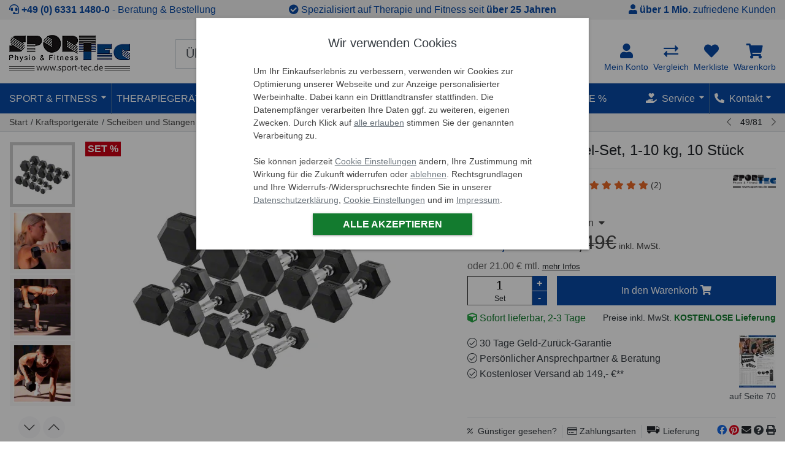

--- FILE ---
content_type: text/html; charset=ISO-8859-1
request_url: https://www.sport-tec.de/hex-kompakthantel-set-1-10-kg-10-stueck
body_size: 87457
content:
 





  
    
    
      
    




















    
    

    
    

    
        
            
            
            
        
            
            
            
        
            
            
            
        
            
            
            
        
            
            
            
        
            
            
            
        
            
            
            
        
    



<!DOCTYPE html>
<html lang="de">
<head>
  <meta charset="ISO-8859-1">
  <meta http-equiv="X-UA-Compatible" content="IE=edge">
  <meta name="viewport" content="width=device-width, initial-scale=1, shrink-to-fit=no">

  <title>Hex Kompakthantel-Set, 1-10 kg, 10 Stück - jetzt kaufen | Sport-Tec</title>
  <meta name="description" content=" Die  Hex Kompakthantel ,  die Weiterentwicklung der gewöhnlichen Kurzhantel. Mit ihr erweitern Sie Ihr ..... günstig online kaufen | Sport-TecHex Kompakthantel-Set, 1-10 kg, 10 Stück guenstig bei Sport-Tec kaufen. &#10003; schnelle Lieferung &#10003; kostenloser Versand ab 149,- &#9742; (+49) 6331-14800  ">
  

  <link rel="icon" href="/$WS/sport-tec/websale8_shop-sport-tec/benutzer/templates/_files/img/ico/favicon.ico">

  <meta name="copyright" content="Sport-Tec GmbH">
  <meta http-equiv="language" content="de">

  
    




  
  

















  
  


  
    
      
        

        
              

              
                <meta name="robots" content="index,follow">
                
                
              
        
      
      
    
    
  

  
  
 	<base href="/$WS/sport-tec/websale8_shop-sport-tec/benutzer/templates/01-aa/">

   
   
      
        
      
      
   
   


  
  
  

  
  

  
  

    
        

      
        <link rel="canonical" href="https://www.sport-tec.de/hex-kompakthantel-set-1-10-kg-10-stueck">
          
      
   





    
    
    
        
        
          
          
   
        
     
     <link rel="alternate" media="" href="https://www.sport-tec.de/hex-kompakthantel-set-1-10-kg-10-stueck" hreflang="de-DE">
      

     
     

     
     

        
          
          

             
               <link rel="alternate" media="" href="https://www.sport-tec.com/hex-compact-dumbbell-set-1-10-kg-10-pieces"
               hreflang="en">
              
                
                
               
             

             
        

        
          <link rel="alternate" href="https://www.sport-tec.com/hex-compact-dumbbell-set-1-10-kg-10-pieces"  hreflang="x-default" />
        
   


        
    








<link rel="preload" href="/$WS/sport-tec/websale8_shop-sport-tec/benutzer/templates/_files/js/src/jquery.min.3.6.js" as="script" />
<link rel="preload"  href="/$WS/sport-tec/websale8_shop-sport-tec/benutzer/templates/_files/js/main.min.2025-4.js" as="script">

<link rel="preload"  href="/$WS/sport-tec/websale8_shop-sport-tec/benutzer/templates/_files/plugins/slick/1.8.1/slick.min.js" as="script" />

<link rel="preload" href="/$WS/sport-tec/websale8_shop-sport-tec/benutzer/templates/_files/css/main.min.2025-4.css" as="style" />
<link rel="stylesheet" href="/$WS/sport-tec/websale8_shop-sport-tec/benutzer/templates/_files/css/main.min.2025-4.css">


<link rel="dns-prefetch" href="//www.econda-monitor.de">









   
   
   
   
   








<script data-cc-name="mscl" type="plain/text" data-type="text/javascript" defer>(function(c,l,a,r,i,t,y){c[a]=c[a]||function(){(c[a].q=c[a].q||[]).push(arguments)};t=l.createElement(r);t.defer=1;t.src="https://www.clarity.ms/tag/"+i;y=l.getElementsByTagName(r)[0];y.parentNode.insertBefore(t,y);})(window, document, "clarity", "script", "brkqu34vq8");window.clarity('consent');
</script>









  
















<link rel="preload" href="https://www.sport-tec.de/$WS/sport-tec/websale8_shop-sport-tec/benutzer/templates/01-aa/modules/findologic/style-01-aa.css" as="style">
<link rel="preload" href="https://cdn.findologic.com/login.symfony/web/js/shop-js/dist/vue.min.1d82983b.js" as="script">
<link rel="preload" href="https://cdn.findologic.com/config/loader.min.js" as="script">
<link rel="preload" href="https://cdn.findologic.com/config/756BB1EE7ABECB203D3FD236327668DD/main.js" as="script">
<link rel="preload" href="https://cdn.findologic.com/login.symfony/web/js/shop-js/dist/findologic.js" as="script">
<link rel="preload" href="https://cdn.findologic.com/login.symfony/web/autocomplete/756BB1EE7ABECB203D3FD236327668DD/fl_smart_suggest.css?_=1706871050" as="style">
<link rel="preload" href="https://cdn.findologic.com/login.symfony/web/js/shop-js/dist/findologic.3dd3c1e6.js" as="script">
<link rel="preload" href="https://cdn.findologic.com/login.symfony/web/js/shop-js/dist/LayoutAssistedSuggest.056d10ba.js" as="script">
<link rel="preload" href="https://cdn.findologic.com/login.symfony/web/js/shop-js/dist/direct-integration.f36b32cd.js" as="script">
<link rel="preload" href="https://cdn.findologic.com/login.symfony/web/js/shop-js/dist/jquery.ui.touch-punch.min.152eabae.js" as="script">
<link rel="preload" href="https://cdn.findologic.com/login.symfony/web/js/shop-js/dist/request.3827c6d6.js" as="script">
<link rel="preload" href="https://cdn.findologic.com/login.symfony/web/js/shop-js/dist/ComponentUtils.23a3b488.js" as="script">
<link rel="preload" href="https://cdn.findologic.com/login.symfony/web/js/shop-js/dist/enums.9c3d3d2b.js" as="script">
<link rel="preload" href="https://cdn.findologic.com/login.symfony/web/js/shop-js/dist/fl-jquery-ui-module.c0d9b22b.js" as="script">
<link rel="preload" href="https://cdn.findologic.com/login.symfony/web/js/autocomplete/assets/Font-Awesome-4.3.0/css/font-awesome.min.css?_=1706871050" as="style">





<script type="text/javascript"> (function (f,i,n,d,o,l,O,g,I,c){var V=[];var m=f.createElement("style");if(d){V.push(d)}if(c&&I.location.hash.indexOf("#search:")===0){V.push(c)}if(V.length>0){var Z=V.join(",");m.textContent=Z+"{opacity: 0;transition: opacity "+O+" ease-in-out;}."+o+" {opacity: 1 !important;}";I.flRevealContainers=function(){var a=f.querySelectorAll(Z);for(var T=0;T<a.length;T++){a[T].classList.add(o)}};setTimeout(I.flRevealContainers,l)}var W=g+"/config/"+i+"/main.js?usergrouphash="+n;var p=f.createElement("script");p.type="text/javascript";p.async=true;p.src=g+"/config/loader.min.js";var q=f.getElementsByTagName("script")[0];p.setAttribute("data-fl-main",W);q.parentNode.insertBefore(p,q);q.parentNode.insertBefore(m,p)})(document,'756BB1EE7ABECB203D3FD236327668DD','','.fl-navigation-result','fl-reveal',3000,'.3s','//cdn.findologic.com',window,'.fl-result'); </script>








<script>
  function ws_AJAXloadFLStart(){
    st.showAjaxLoader();
  };
  function ws_AJAXloadFLError(){
    st.hideAjaxLoader();
    st.ecMarker2('Error/Findologic/LoadError');
  };


  function ws_AJAXloadFLResponseSuccess(){
    $('img').unveil();
    st.hideAjaxLoader();
    var k, c, f;
    k = $('#search_input').val();


    ws_AJAXloadTemplate('https://www.sport-tec.de?tpl=modules/facebook/src/__s.htm&OTPFLSearchInput=' + k,'ISO-8859-1',false,false,'ws_AJAXloadTplResponseSuccess()', 'wsAJAXloadTplResponseError()');

    
    setTimeout(function(){
    if( window.flCurrentAsResult && window.flCurrentAsResult.promotion)
    {
      if(k && k.toLowerCase() === window.flCurrentAsResult.promotion.name.toLowerCase()) {
          var _url = window.flCurrentAsResult.promotion.imageUrl;
          if(_url) {
            var newUrl = '';
            if( _url.endsWith('_sm.jpg')) {
              newUrl = _url.slice(0,-7) + '_xl.jpg';
            } else if (_url.endsWith('_sm-en.jpg')) {
              newUrl = _url.slice(0,-10) + '_xl-en.jpg';
            }
              $('.container.fl-query-info').html($('<img>').attr('src',_url.substr(0,_url.length-7) + '_xl.jpg'));
              $('.fl-breadcrumbs-container').addClass('d-none');
          }
      }
    }
    },50);

    
    if( '' != k)
    {

      window.ws_state = "Search";
      window.ws_page_name = window.ws_search_phrase != k ? "Artikelsuche" : "ASN";
      window.ws_search_phrase=k;
      window.ws_search_results=$('.fl-query-info h2 strong:last').text();
      (function(t,r,a,c,k,f){f=r.createElement(a),f.async=1;f.src=c;r.body.appendChild(f)})(window,document,'script',ws_econda_url);
    }
    
  };
  function ws_AJAXloadFLResponseError(){
    st.hideAjaxLoader();
    st.ecMarker2('Error/Findologic/ResponseError');
  };

  var ws_search_url = '/search.htm?websale8=sport-tec&tpl=modules%2ffindologic%2fincl_findologic_productbox.htm';
  var ws_search_charset = 'ISO-8859-1';
  var ws_econda_url = 'https://www.sport-tec.de/$WS/sport-tec/websale8_shop-sport-tec/benutzer/templates/_files/js/econda-emos.1.js';
</script>




  <link rel="stylesheet" href="./modules/findologic/style-01-aa.css" type="text/css">













    









<!--

-->



































  
    
  
















  
  
  

  
    
    
  
  
  
  

  
    
    
  
  
  
  

  
    
    
  
  
  





























































































































<meta property="fb:app_id" content="2592491671000730">
<meta property="og:type" content="product.item">
<meta property="product:retailer_item_id" content="26588">
<meta property="og:title" content="Hex Kompakthantel-Set, 1-10 kg, 10 Stück | Jetzt kaufen">
<meta property="product:category" content="Kurzhantel Sets">
<meta property="og:description" content=" Die  Hex Kompakthantel ,  die Weiterentwicklung der gewöhnlichen Kurzhantel. Mit ihr erweitern Sie Ihr  Trainingsrepertoire und können noch effektiver trainieren.     Die Kompakthantel mit ihrer sechseckigen ..... - Kurzhantel Sets Shop.">
<meta property="og:url" content="https://www.sport-tec.de/hex-kompakthantel-set-1-10-kg-10-stueck">

<meta property="og:locale" content="de_DE">
<meta property="article:publisher" content="https://www.facebook.com/sporttec">


<meta property="og:image" content="https://www.sport-tec.de/$WS/sport-tec/websale8_shop-sport-tec/produkte/medien/bilder/gross/Hex-Kompakthantel-Set-1-10-kg-10-Stueck-_-26588.jpg" />
<meta property="og:image:width" content="1250" />
<meta property="og:image:height" content="1250" />
<meta property="og:image:type" content="image/jpg" />


<meta property="og:site_name" content="Sport-Tec" />

<meta name="twitter:card" content="summary_large_image">
<meta name="twitter:site" content="@sporttec">


<meta property="product:price:amount" content="229.96">
<meta property="product:price:currency" content="EUR">

<meta property="product:availability" content="instock" />


<meta property="product:condition" content="new">




</head>

<body class="page-Product">

<nav role="navigation" aria-label="Sprunglinks" class="sr-only sr-only-focusable">
    <a href="https://www.sport-tec.de/hex-kompakthantel-set-1-10-kg-10-stueck#buybox-wrapper" class="skip-link" rel="nofollow">Zum Kaufbereich springen</a>
    <a href="https://www.sport-tec.de/hex-kompakthantel-set-1-10-kg-10-stueck#ProductContainer--Tabs" class="skip-link" rel="nofollow">Zur Produktbeschreibung springen</a>
    <a href="https://www.sport-tec.de/hex-kompakthantel-set-1-10-kg-10-stueck#image-wrapper" class="skip-link" rel="nofollow">Zu den Produktbildern springen</a>
</nav>




<header class="bg-white">
  

  
<div class="top-vorteile bg-light">
  <ul class="container list-unstyled d-flex justify-content-center justify-content-sm-between text-primary py-1">
      <li class="top-vorteile-beratungshotline">
          <i class="fa-solid fa-headset"></i>
          <strong><a href="tel:+49633114800" class="text-primary" aria-label="Sport-Tec anrufen: +49 (0) 6331 1480-0">+49 (0) 6331 1480-0</a></strong>
          <nobr> &dash; Beratung &amp; Bestellung</nobr>
        
      </li>
      <li class="top-vorteile-spezialisiert d-sm-block d-none">
        <i class="fa-solid fa-check-circle"></i>
        Spezialisiert auf Therapie und Fitness seit <strong>über 25 Jahren</strong></li>
      <li class="top-vorteile-kunden d-md-block d-none">
        <i class="fa-solid fa-user"></i>
        <strong>über 1 Mio.</strong> zufriedene Kunden</li>
  </ul>
</div>

  

  

  

  
  
  <div class="header-wrapper pb-2 border-bottom border-primary header--main ">
    <div class="container">

      <div class="d-flex flex-wrap justify-content-between align-items-center">
        <div class="order-1 position-relative d-flex align-items-center">
            <div class="d-inline d-md-none order-0">
              
              <a href="javascript:history.go(-1);" aria-label="Zurück">
                  <i class="gicon gicon-arrow-left text-primary header-icon fa-solid fa-caret-left" aria-hidden="true"></i>
              </a>
              
             
            
              <a class="mr-2"href="javascript:;" title="To category overview" onclick="openNav();">
                <i class="text-primary header-icon fa-regular fa-bars" aria-hidden="true"></i>
              </a>
            
            </div>
            <a  href="https://www.sport-tec.de" data-emos-clickmarker="Header/Logo/Page_Product">
            
              <p class="text-hide main-logo p-0 m-0" style="background-image:url(/$WS/sport-tec/websale8_shop-sport-tec/benutzer/templates/files/img/sport-tec-logo.gif);width:197px;height:61px;background-repeat:no-repeat">Sport-Tec GmbH Physio &amp; Fitness</p>
            
            
            </a>
            
        </div>

        
        
         
        <div class="col-sm-6 order-3 order-sm-2 px-0 mx-auto">
          <form action="/websale8/" method="get" name="ff_search" id="ff_search" class="my-2">
<input type="hidden" name="Ctx" value="%7bver%2f8%2fver%7d%7bst%2f417%2fst%7d%7bcmd%2f0%2fcmd%7d%7bm%2fwebsale%2fm%7d%7bs%2fsport%2dtec%2fs%7d%7bl%2f01%2daa%2fl%7d%7bmi%2f000877%2fmi%7d%7bpi%2f26588%2fpi%7d%7bpoh%2f1%2fpoh%7d%7bmd5%2f9ff8cf209af82b77d5b1fc0a7f7afe1d%2fmd5%7d">

              <input type="hidden" name="tpl" value="catalog/search.htm">
              <div class="input-group input-group-lg">
                <input type="text" name="search_input" aria-label="Über 15.000 Produkte durchsuchen" id="search_input" onfocus="st.ecMarker('Header/Search/Input/Page_Product')" class="form-control font-weight-light" minlength="3" value=""
                  placeholder="Über 15.000 Produkte durchsuchen" autocomplete="off">
                  <button type="submit" title="Suchen" id="search_button" data-emos-clickmarker="Header/Search/Btn/Page_Product" class="border-0 bg-transparent font-size-16 zindex-1k position-absolute st-posr-5 st-post-5"><i class="gicon search-lg fa-regular fa-search text-primary fa-md" aria-hidden="true"></i></button></div>
                  
                  <input type="hidden" name="pushAttrib[f6f4a6d310d4d1a3c2d91a4a6c7a0fa4][y]" value="-0.05">
                  <input type="hidden" name="pushAttrib[97a1b1cb342fed23214a611dddf9a0f3][y]" value="0.5">
                  <input type="hidden" name="type" value="suche">
            </form>
        </div>
             
        

        



        <div class="order-2 order-sm-4 flex-grow-1 flex-sm-grow-0 top-user-menu ">
          <ul class="nav justify-content-end text-center small">
            <li class="nav-item">
              <a id="btn-mein-konto" class="nav-link dropdown-toggle px-0 text-primary" data-offset="0,5" data-toggle="dropdown"
                href="https://www.sport-tec.de/?websale8=sport-tec&type=LoginUser"
                aria-label="Gehe zu: Mein Konto"
                data-emos-clickmarker="Header/Account/Show/Page_Product">
                
                    
                    <i class="gicon user-primary h4 d-block mb-0 fa-solid fa-user" aria-hidden="true"></i>
                <span class="d-none d-lg-block">Mein Konto</span></a>
                  <div class="dropdown-menu dropdown-menu-right" id="dropdown-konto">
                       

<div id="dropdown_konto">
<span class="dropdown-header text-uppercase h6">Anmelden <span title="SSL verschlüsselte Verbindung" class="st-posr-0 small text-success position-absolute mr-4"><i class="gicon gicon-lock-success fa-solid fa-lock-keyhole text-success"></i> SSL gesichert</span></span>
<form class="px-4 py-3" action="https://www.sport-tec.de/websale8/" method="post" id="quicklogin">
<input type="hidden" name="Ctx" value="%7bver%2f8%2fver%7d%7bst%2f40c%2fst%7d%7bcmd%2f0%2fcmd%7d%7bm%2fwebsale%2fm%7d%7bs%2fsport%2dtec%2fs%7d%7bl%2f01%2daa%2fl%7d%7bmi%2f000877%2fmi%7d%7bpi%2f26588%2fpi%7d%7bpoh%2f1%2fpoh%7d%7bssl%2fx%2fssl%7d%7bmd5%2f9276632e1c323326617924834b5104d2%2fmd5%7d">
<input type="hidden" name="csrf_antiforge" value="A5A0325A5D2D3C6B0FAB209F74AA5A90">

    <div id="quicklogin_error" class="small" style="max-width:350px"></div>
    <div id="quicklogin_access_denied" class="small" style="max-width:350px"></div>
<div class="form-group">
<label for="input_login_email" class="small font-weight-500 mb-1">E-Mail Adresse</label>
<input type="email" autocomplete="username" name="input_login_email" class="form-control" id="input_login_email">
</div>

<div class="form-group">
      <label for="input_login_pw" class="small font-weight-500 mb-1">Passwort</label>
      <div class="input-group border px-1 mb-1 align-items-center">
            <input type="password" class="form-control border-0 text-input input" id="input_login_pw" name="input_login_pw" value="" autocomplete="off" data-field="PWInput">
          <div class="input-group-append px-2">
            <i class="fa-regular fa-eye-slash text-muted st-op05 pwIcon" title="Passwort zeigen/verbergen"></i>
          </div>
      </div>
      <a class="small" data-emos-clickmarker="Header/Account/ForgotPW/Page_Product" href="https://www.sport-tec.de/?websale8=sport-tec&amp;type=RequestPW">Passwort vergessen?</a>
</div>

<button type="submit" class="btn btn-primary" data-emos-clickmarker="Header/Account/Login/Page_Product"
onclick="return ws_AJAXsendFormTemplate('quicklogin', 'ISO-8859-1', ws_AJAXloadInqStart, ws_AJAXloadInqError, 'ws_AJAXQuickLoginSendResponseSuccess()', 'ws_AJAXQuickLoginSendResponseError()')"
>Einloggen</button>
<a class="small mt-3 d-block border-top" data-emos-clickmarker="Header/Account/MerchantLogin/Page_Product" href="https://haendler.sport-tec.de/">Als Händler einloggen</a>
</form>
<div class="dropdown-divider"></div>
<div class="dropdown-item"><a href="https://www.sport-tec.de/?websale8=sport-tec&amp;type=LoginUnknownUser" data-emos-clickmarker="Header/Account/CreateAccount/Page_Product">Neuer Kunde? Hier registrieren</a></div>
</div>

                      
                  </div>
            </li>
            <li class="nav-item ml-3 ml-lg-2">
                <a class="nav-link px-0 position-relative text-primary" href="javascript:;" data-emos-clickmarker="Header/Comparison/Page_Product" onclick="return ws_PRCshowPRCLayer('//www.sport-tec.de/?websale8=sport-tec')" aria-label="Gehe zu: Vergleich">
                <i class="gicon compare-lg-primary d-block h4 mb-0 fa-solid fa-right-left" aria-hidden="true"></i>
                  
                <span class="d-none d-lg-block">Vergleich</span>
                <span id="compareentries" class="notification-icon rounded-border bg-danger position-absolute st-w-20 st-h-20 compare-total-icon text-white st-lh-20 st-posr-0 st-post-0  d-none  ">0</span>
                
                </a>
            </li>
            
            <li class="nav-item ml-3 ml-lg-2">
              <a class="nav-link px-0 position-relative text-primary" data-emos-clickmarker="Header/Memolist/Page_Product" href="https://www.sport-tec.de/?websale8=sport-tec" aria-label="Gehe zu: Merkliste">
                <i class="gicon heart-lg-primary h4 d-block mb-0 fa-solid fa-heart" aria-hidden="true"></i><span class="d-none d-lg-block">Merkliste</span>
              <span id="memoentries">
                
              </span>
              </a>
            </li>
              
            <li class="nav-item ml-3 ml-lg-2 tt-cart tt-dropdown-obj  ">
            
                  
              <a class="nav-link px-0 position-relative tt-dropdown-toggle text-primary" data-emos-clickmarker="Header/Basket/G2Icon/Page_Product" 
              href="https://www.sport-tec.de/?websale8=sport-tec"  aria-label="Gehe zu: Warenkorb"><i class=" tt-dropdown-toggle gicon basket-lg-primary h4 d-block mb-0 fa-solid fa-cart-shopping" aria-hidden="true"></i>
              
                <span class="d-none d-lg-block">Warenkorb</span>
                 <span id="WK-Qty"></span>
              </a>
              
<div class="tt-dropdown-menu">
  <div class="tt-mobile-add">
    <p class="tt-title my-0 text-left text-uppercase h6">Warenkorb</p>
    <button class="tt-close" onclick="$('.tt-dropdown-menu').hide();" aria-label="Schließen"><i class="fa-solid fa-times text-danger"></i></button>
  </div>
  <div class="tt-dropdown-inner">
    <div class="tt-cart-layout">
      <div class="tt-cart-content">
        
        <a href="/cart" class="tt-cart-empty " title="Zum Warenkorb">
          <i class="gicon basket  fa-solid fa-shopping-cart"></i>
          <p>Ihr Warenkorb ist leer</p>
        </a>
        
        
      </div>
    </div>
  </div>
  <div class="item-html-js hide">

  </div>
</div>

              <div class="dropdown-menu dropdown-menu-right" id="basket-flyout-box">
                
                  <div id="WK-Short" class="py-2 px-2">
                    
    

                  </div>
                  <div id="WK-Action">
                  
                  <p class="small mt-2 text-center"><strong>Ihr Warenkorb ist leer!</strong></p>
                  
                  
                  </div>
              </div>
            </li>

          </ul>
        </div>
        </div>
        
            

        
    </div>
  </div> 
  <nav class="bg-primary header--topnavi d-none d-md-block py-0" id="topnavi">
    <div class="container">
      <div class="d-flex justify-content-between position-relative">
        
        



















  <ul class="nav text-uppercase">
    <li class="nav-item m_nav">
      <a href="javascript:;" role="button" class="nav-link pl-0" data-emos-clickmarker="Header/TopNavi/Sport_Fitness/Show/Page_Product" >Sport &amp; Fitness</a>

      <div class="mega-menu text-tr-none shadow-sm py-2 bg-white position-absolute">
        <ul class="row">
          
          
          
          
          
          
          
          
          
          
          
          <li id="sport_fitness2" class="top_first lst3 col col-md-6" >
            <a href="https://www.sport-tec.de/fitnessgeraete" data-emos-clickmarker="Header/TopNavi/Sport_Fitness/Head_Item/Page_Product" class="cat-top h5 font-weight-normal d-block text-center pl-0">Fitnessgeräte</a>
            <div class="ws_menu border-top mt-1 pt-1" id="cat-top-item-000053">
              
               
<ul class="level1 d-flex flex-wrap">
  
  <li id="cat-item-000056" class="w-50"><i></i><a href="https://www.sport-tec.de/heimtrainer-1" data-emos-clickmarker="Header/TopNavi/Grp_000149,/Sub_Item_Heimtrainer/Page_Product" class="level1_closed py-1">Heimtrainer</a></li>
  
  <li id="cat-item-000055" class="w-50"><i></i><a href="https://www.sport-tec.de/ergometer-2" data-emos-clickmarker="Header/TopNavi/Grp_000149,/Sub_Item_Ergometer/Page_Product" class="level1_closed py-1">Ergometer</a></li>
  
  <li id="cat-item-000060" class="w-50"><i></i><a href="https://www.sport-tec.de/rudergeraete-1" data-emos-clickmarker="Header/TopNavi/Grp_000149,/Sub_Item_Rudergeräte/Page_Product" class="level1_closed py-1">Rudergeräte</a></li>
  
  <li id="cat-item-000058" class="w-50"><i></i><a href="https://www.sport-tec.de/laufbaender" data-emos-clickmarker="Header/TopNavi/Grp_000149,/Sub_Item_Laufbänder/Page_Product" class="level1_closed py-1">Laufbänder</a></li>
  
  <li id="cat-item-000054" class="w-50"><i></i><a href="https://www.sport-tec.de/crosstrainer-ellipsentrainer" data-emos-clickmarker="Header/TopNavi/Grp_000149,/Sub_Item_Crosstrainer/Page_Product" class="level1_closed py-1">Crosstrainer</a></li>
  
  <li id="cat-item-001535" class="w-50"><i></i><a href="https://www.sport-tec.de/indoor-cycle" data-emos-clickmarker="Header/TopNavi/Grp_000149,/Sub_Item_Indoor Cycle/Page_Product" class="level1_closed py-1">Indoor Cycle</a></li>
  
  <li id="cat-item-000052" class="w-50"><i></i><a href="https://www.sport-tec.de/recumbent-ergometer" data-emos-clickmarker="Header/TopNavi/Grp_000149,/Sub_Item_Recumbent Ergometer/Page_Product" class="level1_closed py-1">Recumbent Ergometer</a></li>
  
  <li id="cat-item-001645" class="w-50"><i></i><a href="https://www.sport-tec.de/fitnessgeraete-zubehoer" data-emos-clickmarker="Header/TopNavi/Grp_000149,/Sub_Item_Fitnessgeräte Zubehör/Page_Product" class="level1_closed py-1">Fitnessgeräte Zubehör</a></li>
  
  <li id="cat-item-002128" class="w-50"><i></i><a href="https://www.sport-tec.de/faszientherapie" data-emos-clickmarker="Header/TopNavi/Grp_000149,/Sub_Item_Faszientherapie/Page_Product" class="level1_closed py-1">Faszientherapie</a></li>
  
  <li id="cat-item-000059" class="w-50"><i></i><a href="https://www.sport-tec.de/bewegungstrainer-1" data-emos-clickmarker="Header/TopNavi/Grp_000149,/Sub_Item_Bewegungstrainer/Page_Product" class="level1_closed py-1">Bewegungstrainer</a></li>
  
  <li id="cat-item-000057" class="w-50"><i></i><a href="https://www.sport-tec.de/polar-pulsuhren" data-emos-clickmarker="Header/TopNavi/Grp_000149,/Sub_Item_Pulsuhren &#38; Zubehör/Page_Product" class="level1_closed py-1">Pulsuhren &#38; Zubehör</a></li>
  
  <li id="cat-item-002453" class="w-50"><i></i><a href="https://www.sport-tec.de/bauchtrainer-1" data-emos-clickmarker="Header/TopNavi/Grp_000149,/Sub_Item_Bauchtrainer/Page_Product" class="level1_closed py-1">Bauchtrainer</a></li>
  
  <li id="cat-item-001001" class="w-50"><i></i><a href="https://www.sport-tec.de/bauchtrainer-rueckentrainer" data-emos-clickmarker="Header/TopNavi/Grp_000149,/Sub_Item_Rückentrainer/Page_Product" class="level1_closed py-1">Rückentrainer</a></li>
  
  <li id="cat-item-001002" class="w-50"><i></i><a href="https://www.sport-tec.de/hantelbaenke" data-emos-clickmarker="Header/TopNavi/Grp_000149,/Sub_Item_Hantelbänke/Page_Product" class="level1_closed py-1">Hantelbänke</a></li>
  
  <li id="cat-item-002450" class="w-50"><i></i><a href="https://www.sport-tec.de/hanteln-gewichte-3" data-emos-clickmarker="Header/TopNavi/Grp_000149,/Sub_Item_Hanteln &#38; Gewichte/Page_Product" class="level1_closed py-1">Hanteln &#38; Gewichte</a></li>
  
  <li id="cat-item-001005" class="w-50"><i></i><a href="https://www.sport-tec.de/vibrationsplatte-1" data-emos-clickmarker="Header/TopNavi/Grp_000149,/Sub_Item_Vibrationsplatte/Page_Product" class="level1_closed py-1">Vibrationsplatte</a></li>
  
  <li id="cat-item-001003" class="w-50"><i></i><a href="https://www.sport-tec.de/kompaktstationen" data-emos-clickmarker="Header/TopNavi/Grp_000149,/Sub_Item_Kompaktstationen/Page_Product" class="level1_closed py-1">Kompaktstationen</a></li>
  
  <li id="cat-item-000062" class="w-50"><i></i><a href="https://www.sport-tec.de/stepper" data-emos-clickmarker="Header/TopNavi/Grp_000149,/Sub_Item_Stepper/Page_Product" class="level1_closed py-1">Stepper</a></li>
  
  <li id="cat-item-000064" class="w-50"><i></i><a href="https://www.sport-tec.de/studiogeraete-von-ergo-fit" data-emos-clickmarker="Header/TopNavi/Grp_000149,/Sub_Item_Ergo-Fit Cardio Line/Page_Product" class="level1_closed py-1">Ergo-Fit Cardio Line</a></li>
  
  <li id="cat-item-000868" class="w-50"><i></i><a href="https://www.sport-tec.de/tischtennis" data-emos-clickmarker="Header/TopNavi/Grp_000149,/Sub_Item_Tischtennis/Page_Product" class="level1_closed py-1">Tischtennis</a></li>
  
 </ul>


            </div>
          </li>
          
          
          
          
          
          
          <li id="kraftsport2" class="top_first col" >
            <a href="https://www.sport-tec.de/kraftsportgeraete" data-emos-clickmarker="Header/TopNavi/Sport_Fitness/Head_Item/Page_Product" class="cat-top h5 font-weight-normal d-block text-center">Kraftsportgeräte</a>
            <div class="ws_menu border-top mt-1 pt-1" id="cat-top-item-000089">
              
               
<ul class="level1 d-flex flex-wrap">
  
  <li id="cat-item-000091" class="w-100"><i></i><a href="https://www.sport-tec.de/hantelbaenke-1" data-emos-clickmarker="Header/TopNavi/Grp_000149,/Sub_Item_Hantelbänke/Page_Product" class="level1_closed py-1">Hantelbänke</a></li>
  
  <li id="cat-item-000092" class="w-100"><i></i><a href="https://www.sport-tec.de/scheiben-und-stangen" data-emos-clickmarker="Header/TopNavi/Grp_000149,/Sub_Item_Scheiben und Stangen/Page_Product" class="level1_opened py-1">Scheiben und Stangen</a></li>
  
  <li id="cat-item-000094" class="w-100"><i></i><a href="https://www.sport-tec.de/kraftstation-krafttraining-fitnesscenter" data-emos-clickmarker="Header/TopNavi/Grp_000149,/Sub_Item_Kraftstationen/Page_Product" class="level1_closed py-1">Kraftstationen</a></li>
  
  <li id="cat-item-002592" class="w-100"><i></i><a href="https://www.sport-tec.de/klimmzugstangen" data-emos-clickmarker="Header/TopNavi/Grp_000149,/Sub_Item_Klimmzugstangen/Page_Product" class="level1_closed py-1">Klimmzugstangen</a></li>
  
  <li id="cat-item-000090" class="w-100"><i></i><a href="https://www.sport-tec.de/rueckentrainer-3" data-emos-clickmarker="Header/TopNavi/Grp_000149,/Sub_Item_Rückentrainer/Page_Product" class="level1_closed py-1">Rückentrainer</a></li>
  
  <li id="cat-item-002455" class="w-100"><i></i><a href="https://www.sport-tec.de/bauchtrainer-2" data-emos-clickmarker="Header/TopNavi/Grp_000149,/Sub_Item_Bauchtrainer/Page_Product" class="level1_closed py-1">Bauchtrainer</a></li>
  
  <li id="cat-item-000892" class="w-100"><i></i><a href="https://www.sport-tec.de/seilzuege-2" data-emos-clickmarker="Header/TopNavi/Grp_000149,/Sub_Item_Seilzüge/Page_Product" class="level1_closed py-1">Seilzüge</a></li>
  
  <li id="cat-item-000949" class="w-100"><i></i><a href="https://www.sport-tec.de/muskelstimulation-1" data-emos-clickmarker="Header/TopNavi/Grp_000149,/Sub_Item_Muskelstimulation/Page_Product" class="level1_closed py-1">Muskelstimulation</a></li>
  
  <li id="cat-item-001595" class="w-100"><i></i><a href="https://www.sport-tec.de/kettlebells" data-emos-clickmarker="Header/TopNavi/Grp_000149,/Sub_Item_Kettlebells/Page_Product" class="level1_closed py-1">Kettlebells</a></li>
  
  <li id="cat-item-000891" class="w-100"><i></i><a href="https://www.sport-tec.de/reha-sport-geraete-2" data-emos-clickmarker="Header/TopNavi/Grp_000149,/Sub_Item_Reha-Sport Geräte/Page_Product" class="level1_closed py-1">Reha-Sport Geräte</a></li>
  
  <li id="cat-item-000095" class="w-100"><i></i><a href="https://www.sport-tec.de/fitness-studio-geraete" data-emos-clickmarker="Header/TopNavi/Grp_000149,/Sub_Item_Fitness-Studio Geräte/Page_Product" class="level1_closed py-1">Fitness-Studio Geräte</a></li>
  
  <li id="cat-item-000893" class="w-100"><i></i><a href="https://www.sport-tec.de/zubehoer-fuer-kraftgeraete" data-emos-clickmarker="Header/TopNavi/Grp_000149,/Sub_Item_Zubehör für Kraftgeräte/Page_Product" class="level1_closed py-1">Zubehör für Kraftgeräte</a></li>
  
  <li id="cat-item-003875" class="w-100"><i></i><a href="https://www.sport-tec.de/trainingshandschuhe" data-emos-clickmarker="Header/TopNavi/Grp_000149,/Sub_Item_Trainingshandschuhe/Page_Product" class="level1_closed py-1">Trainingshandschuhe</a></li>
  
 </ul>


            </div>
          </li>
          
          
          
          
          
          
          <li id="gymnastik_fitness2" class="top_first col" >
            <a href="https://www.sport-tec.de/gymnastik-fitness" data-emos-clickmarker="Header/TopNavi/Sport_Fitness/Head_Item/Page_Product" class="cat-top h5 font-weight-normal d-block text-center">Gymnastik &#38; Fitness</a>
            <div class="ws_menu border-top mt-1 pt-1" id="cat-top-item-000065">
              
               
<ul class="level1 d-flex flex-wrap">
  
  <li id="cat-item-000267" class="w-100"><i></i><a href="https://www.sport-tec.de/gymnastikartikel" data-emos-clickmarker="Header/TopNavi/Grp_000149,/Sub_Item_Gymnastikartikel/Page_Product" class="level1_closed py-1">Gymnastikartikel</a></li>
  
  <li id="cat-item-000069" class="w-100"><i></i><a href="https://www.sport-tec.de/fitnessartikel" data-emos-clickmarker="Header/TopNavi/Grp_000149,/Sub_Item_Fitnessartikel/Page_Product" class="level1_closed py-1">Fitnessartikel</a></li>
  
  <li id="cat-item-000265" class="w-100"><i></i><a href="https://www.sport-tec.de/baelle-2" data-emos-clickmarker="Header/TopNavi/Grp_000149,/Sub_Item_Bälle/Page_Product" class="level1_closed py-1">Bälle</a></li>
  
  <li id="cat-item-000287" class="w-100"><i></i><a href="https://www.sport-tec.de/fit-und-fun" data-emos-clickmarker="Header/TopNavi/Grp_000149,/Sub_Item_Fit und Fun/Page_Product" class="level1_closed py-1">Fit und Fun</a></li>
  
  <li id="cat-item-000817" class="w-100"><i></i><a href="https://www.sport-tec.de/pilates-und-yoga-1" data-emos-clickmarker="Header/TopNavi/Grp_000149,/Sub_Item_Pilates und Yoga/Page_Product" class="level1_closed py-1">Pilates und Yoga</a></li>
  
  <li id="cat-item-000084" class="w-100"><i></i><a href="https://www.sport-tec.de/wassergymnastik" data-emos-clickmarker="Header/TopNavi/Grp_000149,/Sub_Item_Wassergymnastik/Page_Product" class="level1_closed py-1">Wassergymnastik</a></li>
  
  <li id="cat-item-000081" class="w-100"><i></i><a href="https://www.sport-tec.de/steppbretter" data-emos-clickmarker="Header/TopNavi/Grp_000149,/Sub_Item_Steppbretter/Page_Product" class="level1_closed py-1">Steppbretter</a></li>
  
  <li id="cat-item-000083" class="w-100"><i></i><a href="https://www.sport-tec.de/trampoline" data-emos-clickmarker="Header/TopNavi/Grp_000149,/Sub_Item_Trampoline/Page_Product" class="level1_closed py-1">Trampoline</a></li>
  
  <li id="cat-item-001572" class="w-100"><i></i><a href="https://www.sport-tec.de/jonglierartikel" data-emos-clickmarker="Header/TopNavi/Grp_000149,/Sub_Item_Jonglierartikel/Page_Product" class="level1_closed py-1">Jonglierartikel</a></li>
  
  <li id="cat-item-000075" class="w-100"><i></i><a href="https://www.sport-tec.de/rhythmikgeraete" data-emos-clickmarker="Header/TopNavi/Grp_000149,/Sub_Item_Rhythmikgeräte/Page_Product" class="level1_closed py-1">Rhythmikgeräte</a></li>
  
  <li id="cat-item-002083" class="w-100"><i></i><a href="https://www.sport-tec.de/musikanlagen" data-emos-clickmarker="Header/TopNavi/Grp_000149,/Sub_Item_Musikanlagen/Page_Product" class="level1_closed py-1">Musikanlagen</a></li>
  
  <li id="cat-item-002892" class="w-100"><i></i><a href="https://www.sport-tec.de/spiegel" data-emos-clickmarker="Header/TopNavi/Grp_000149,/Sub_Item_Spiegel/Page_Product" class="level1_closed py-1">Spiegel</a></li>
  
 </ul>


            </div>
          </li>
          
          
          
          
          
          
          
          
          
          
          
          
          
          
          
          
          
          
          
          
          
          
          
          
          
          
          
          
          
          
          
          
          
          
          
          
          
          
          
          
          
          
          

        </ul>
      </div>

    </li>

    <li class="nav-item m_nav" >
      <a href="javascript:;" role="button" class="nav-link"
      data-emos-clickmarker="Header/TopNavi/Therapiegeraete/Show/Page_Product"
      >Therapiegeräte</a>

      <div class="mega-menu text-tr-none shadow-sm py-2 bg-white position-absolute">
        <ul class="row">
          
          
















<li id="mm--000121" class="col">
  <a href="https://www.sport-tec.de/seilzuege-mtt-geraete" data-emos-clickmarker="Header/TopNavi/Grp_000149,/Head_Item_Seilzüge &#38; MTT-Geräte/Page_Product" class="cat-top h5 font-weight-normal d-block text-center">Seilzüge &#38; MTT-Geräte</a> 
  <div class="ws_menu border-top mt-1 pt-1" id="cat-top-item-000121">
     
<ul class="level1 d-flex flex-wrap">
  
  <li id="cat-item-000122" class="w-100"><i></i><a href="https://www.sport-tec.de/seilzugapparate-2" data-emos-clickmarker="Header/TopNavi/Grp_000149,/Sub_Item_Seilzugapparate/Page_Product" class="level1_closed py-1">Seilzugapparate</a></li>
  
  <li id="cat-item-000124" class="w-100"><i></i><a href="https://www.sport-tec.de/zuggriffe-stangen" data-emos-clickmarker="Header/TopNavi/Grp_000149,/Sub_Item_Zuggriffe  &#38; Stangen/Page_Product" class="level1_closed py-1">Zuggriffe  &#38; Stangen</a></li>
  
  <li id="cat-item-000123" class="w-100"><i></i><a href="https://www.sport-tec.de/lojer-geraete-2" data-emos-clickmarker="Header/TopNavi/Grp_000149,/Sub_Item_Lojer Geräte/Page_Product" class="level1_closed py-1">Lojer Geräte</a></li>
  
  <li id="cat-item-000980" class="w-100"><i></i><a href="https://www.sport-tec.de/ergo-fit-geraete" data-emos-clickmarker="Header/TopNavi/Grp_000149,/Sub_Item_ERGO-FIT Geräte/Page_Product" class="level1_closed py-1">ERGO-FIT Geräte</a></li>
  
  <li id="cat-item-000316" class="w-100"><i></i><a href="https://www.sport-tec.de/dr-wolff-serie-2" data-emos-clickmarker="Header/TopNavi/Grp_000149,/Sub_Item_Dr. Wolff Serie/Page_Product" class="level1_closed py-1">Dr. Wolff Serie</a></li>
  
  <li id="cat-item-001540" class="w-100"><i></i><a href="https://www.sport-tec.de/funktionsstemme" data-emos-clickmarker="Header/TopNavi/Grp_000149,/Sub_Item_Funktionsstemme/Page_Product" class="level1_closed py-1">Funktionsstemme</a></li>
  
  <li id="cat-item-003073" class="w-100"><i></i><a href="https://www.sport-tec.de/praeventionskurse" data-emos-clickmarker="Header/TopNavi/Grp_000149,/Sub_Item_Präventionskurse/Page_Product" class="level1_closed py-1">Präventionskurse</a></li>
  
 </ul>


  </div>
</li>



<li id="mm--000125" class="col">
  <a href="https://www.sport-tec.de/therapiebedarf" data-emos-clickmarker="Header/TopNavi/Grp_000149,/Head_Item_Therapiebedarf/Page_Product" class="cat-top h5 font-weight-normal d-block text-center">Therapiebedarf</a> 
  <div class="ws_menu border-top mt-1 pt-1" id="cat-top-item-000125">
     
<ul class="level1 d-flex flex-wrap">
  
  <li id="cat-item-000818" class="w-100"><i></i><a href="https://www.sport-tec.de/moor-1" data-emos-clickmarker="Header/TopNavi/Grp_000149,/Sub_Item_Moor/Page_Product" class="level1_closed py-1">Moor</a></li>
  
  <li id="cat-item-000127" class="w-100"><i></i><a href="https://www.sport-tec.de/lagerungsmaterial-5" data-emos-clickmarker="Header/TopNavi/Grp_000149,/Sub_Item_Lagerungsmaterial/Page_Product" class="level1_closed py-1">Lagerungsmaterial</a></li>
  
  <li id="cat-item-000126" class="w-100"><i></i><a href="https://www.sport-tec.de/balanceartikel-1" data-emos-clickmarker="Header/TopNavi/Grp_000149,/Sub_Item_Balanceartikel/Page_Product" class="level1_closed py-1">Balanceartikel</a></li>
  
  <li id="cat-item-000135" class="w-100"><i></i><a href="https://www.sport-tec.de/praeparate" data-emos-clickmarker="Header/TopNavi/Grp_000149,/Sub_Item_Präparate/Page_Product" class="level1_closed py-1">Präparate</a></li>
  
  <li id="cat-item-000239" class="w-100"><i></i><a href="https://www.sport-tec.de/therapie-baender-1" data-emos-clickmarker="Header/TopNavi/Grp_000149,/Sub_Item_Therapie Bänder/Page_Product" class="level1_closed py-1">Therapie Bänder</a></li>
  
  <li id="cat-item-000132" class="w-100"><i></i><a href="https://www.sport-tec.de/handtrainer" data-emos-clickmarker="Header/TopNavi/Grp_000149,/Sub_Item_Handtrainer/Page_Product" class="level1_closed py-1">Handtrainer</a></li>
  
  <li id="cat-item-000128" class="w-100"><i></i><a href="https://www.sport-tec.de/bandagen-tapes-8" data-emos-clickmarker="Header/TopNavi/Grp_000149,/Sub_Item_Bandagen &#38; Tapes/Page_Product" class="level1_closed py-1">Bandagen &#38; Tapes</a></li>
  
  <li id="cat-item-000116" class="w-100"><i></i><a href="https://www.sport-tec.de/praxis-organisation" data-emos-clickmarker="Header/TopNavi/Grp_000149,/Sub_Item_Praxis Organisation/Page_Product" class="level1_closed py-1">Praxis Organisation</a></li>
  
  <li id="cat-item-001667" class="w-100"><i></i><a href="https://www.sport-tec.de/paraffin-1" data-emos-clickmarker="Header/TopNavi/Grp_000149,/Sub_Item_Paraffin/Page_Product" class="level1_closed py-1">Paraffin</a></li>
  
  <li id="cat-item-000259" class="w-100"><i></i><a href="https://www.sport-tec.de/hygieneartikel" data-emos-clickmarker="Header/TopNavi/Grp_000149,/Sub_Item_Hygieneartikel/Page_Product" class="level1_closed py-1">Hygieneartikel</a></li>
  
  <li id="cat-item-000134" class="w-100"><i></i><a href="https://www.sport-tec.de/kalt-warm-kompressen-1" data-emos-clickmarker="Header/TopNavi/Grp_000149,/Sub_Item_Kalt-Warm Kompressen/Page_Product" class="level1_closed py-1">Kalt-Warm Kompressen</a></li>
  
  <li id="cat-item-001014" class="w-100"><i></i><a href="https://www.sport-tec.de/eis-und-gefrierboxen" data-emos-clickmarker="Header/TopNavi/Grp_000149,/Sub_Item_Eis- und Gefrierboxen/Page_Product" class="level1_closed py-1">Eis- und Gefrierboxen</a></li>
  
  <li id="cat-item-001588" class="w-100"><i></i><a href="https://www.sport-tec.de/erste-hilfe" data-emos-clickmarker="Header/TopNavi/Grp_000149,/Sub_Item_Erste Hilfe/Page_Product" class="level1_closed py-1">Erste Hilfe</a></li>
  
  <li id="cat-item-001780" class="w-100"><i></i><a href="https://www.sport-tec.de/nasenschlitztuecher-3" data-emos-clickmarker="Header/TopNavi/Grp_000149,/Sub_Item_Nasenschlitztücher/Page_Product" class="level1_closed py-1">Nasenschlitztücher</a></li>
  
  <li id="cat-item-001762" class="w-100"><i></i><a href="https://www.sport-tec.de/liegebezuege" data-emos-clickmarker="Header/TopNavi/Grp_000149,/Sub_Item_Liegebezüge/Page_Product" class="level1_closed py-1">Liegebezüge</a></li>
  
  <li id="cat-item-000821" class="w-100"><i></i><a href="https://www.sport-tec.de/fango-3" data-emos-clickmarker="Header/TopNavi/Grp_000149,/Sub_Item_Fango/Page_Product" class="level1_closed py-1">Fango</a></li>
  
  <li id="cat-item-001557" class="w-100"><i></i><a href="https://www.sport-tec.de/messgeraete-1" data-emos-clickmarker="Header/TopNavi/Grp_000149,/Sub_Item_Messgeräte/Page_Product" class="level1_closed py-1">Messgeräte</a></li>
  
  <li id="cat-item-000119" class="w-100"><i></i><a href="https://www.sport-tec.de/handtuecher-decken" data-emos-clickmarker="Header/TopNavi/Grp_000149,/Sub_Item_Handtücher &#38; Decken/Page_Product" class="level1_closed py-1">Handtücher &#38; Decken</a></li>
  
  <li id="cat-item-002062" class="w-100"><i></i><a href="https://www.sport-tec.de/anti-rutsch-folie" data-emos-clickmarker="Header/TopNavi/Grp_000149,/Sub_Item_Anti-Rutsch-Folie/Page_Product" class="level1_closed py-1">Anti-Rutsch-Folie</a></li>
  
  <li id="cat-item-002092" class="w-100"><i></i><a href="https://www.sport-tec.de/akupunktur-nadeln" data-emos-clickmarker="Header/TopNavi/Grp_000149,/Sub_Item_Akupunktur-Nadeln/Page_Product" class="level1_closed py-1">Akupunktur-Nadeln</a></li>
  
  <li id="cat-item-001763" class="w-100"><i></i><a href="https://www.sport-tec.de/bodenschutz-1" data-emos-clickmarker="Header/TopNavi/Grp_000149,/Sub_Item_Bodenschutz/Page_Product" class="level1_closed py-1">Bodenschutz</a></li>
  
  <li id="cat-item-001737" class="w-100"><i></i><a href="https://www.sport-tec.de/orthopaedische-hilfsmittel" data-emos-clickmarker="Header/TopNavi/Grp_000149,/Sub_Item_Orthopädische Hilfsmittel/Page_Product" class="level1_closed py-1">Orthopädische Hilfsmittel</a></li>
  
  <li id="cat-item-002150" class="w-100"><i></i><a href="https://www.sport-tec.de/pertra-foerdermaterial" data-emos-clickmarker="Header/TopNavi/Grp_000149,/Sub_Item_Pertra Fördermaterial/Page_Product" class="level1_closed py-1">Pertra Fördermaterial</a></li>
  
 </ul>


  </div>
</li>



<li id="mm--000142" class="col">
  <a href="https://www.sport-tec.de/therapiegeraete" data-emos-clickmarker="Header/TopNavi/Grp_000149,/Head_Item_Therapiegeräte/Page_Product" class="cat-top h5 font-weight-normal d-block text-center">Therapiegeräte</a> 
  <div class="ws_menu border-top mt-1 pt-1" id="cat-top-item-000142">
     
<ul class="level1 d-flex flex-wrap">
  
  <li id="cat-item-000049" class="w-100"><i></i><a href="https://www.sport-tec.de/elektrotherapiegeraete-2" data-emos-clickmarker="Header/TopNavi/Grp_000149,/Sub_Item_Elektrotherapiegeräte/Page_Product" class="level1_closed py-1">Elektrotherapiegeräte</a></li>
  
  <li id="cat-item-000164" class="w-100"><i></i><a href="https://www.sport-tec.de/sprossenwand" data-emos-clickmarker="Header/TopNavi/Grp_000149,/Sub_Item_Sprossenwand/Page_Product" class="level1_closed py-1">Sprossenwand</a></li>
  
  <li id="cat-item-000159" class="w-100"><i></i><a href="https://www.sport-tec.de/schlingentische-2" data-emos-clickmarker="Header/TopNavi/Grp_000149,/Sub_Item_Schlingentische/Page_Product" class="level1_closed py-1">Schlingentische</a></li>
  
  <li id="cat-item-000296" class="w-100"><i></i><a href="https://www.sport-tec.de/moor-2" data-emos-clickmarker="Header/TopNavi/Grp_000149,/Sub_Item_Moor/Page_Product" class="level1_closed py-1">Moor</a></li>
  
  <li id="cat-item-000299" class="w-100"><i></i><a href="https://www.sport-tec.de/fango-4" data-emos-clickmarker="Header/TopNavi/Grp_000149,/Sub_Item_Fango/Page_Product" class="level1_closed py-1">Fango</a></li>
  
  <li id="cat-item-000143" class="w-100"><i></i><a href="https://www.sport-tec.de/bewegungstrainer-2" data-emos-clickmarker="Header/TopNavi/Grp_000149,/Sub_Item_Bewegungstrainer/Page_Product" class="level1_closed py-1">Bewegungstrainer</a></li>
  
  <li id="cat-item-000302" class="w-100"><i></i><a href="https://www.sport-tec.de/propriozeptive-geraete" data-emos-clickmarker="Header/TopNavi/Grp_000149,/Sub_Item_Propriozeptive Geräte/Page_Product" class="level1_closed py-1">Propriozeptive Geräte</a></li>
  
  <li id="cat-item-000293" class="w-100"><i></i><a href="https://www.sport-tec.de/rotlichtstrahler-2" data-emos-clickmarker="Header/TopNavi/Grp_000149,/Sub_Item_Rotlichtstrahler/Page_Product" class="level1_closed py-1">Rotlichtstrahler</a></li>
  
  <li id="cat-item-000146" class="w-100"><i></i><a href="https://www.sport-tec.de/gehbarren" data-emos-clickmarker="Header/TopNavi/Grp_000149,/Sub_Item_Gehbarren/Page_Product" class="level1_closed py-1">Gehbarren</a></li>
  
  <li id="cat-item-000308" class="w-100"><i></i><a href="https://www.sport-tec.de/turnbank" data-emos-clickmarker="Header/TopNavi/Grp_000149,/Sub_Item_Turnbank/Page_Product" class="level1_closed py-1">Turnbank</a></li>
  
  <li id="cat-item-000155" class="w-100"><i></i><a href="https://www.sport-tec.de/kletterelemente" data-emos-clickmarker="Header/TopNavi/Grp_000149,/Sub_Item_Kletterelemente/Page_Product" class="level1_closed py-1">Kletterelemente</a></li>
  
  <li id="cat-item-001685" class="w-100"><i></i><a href="https://www.sport-tec.de/uebungstreppen" data-emos-clickmarker="Header/TopNavi/Grp_000149,/Sub_Item_Übungstreppen/Page_Product" class="level1_closed py-1">Übungstreppen</a></li>
  
  <li id="cat-item-001636" class="w-100"><i></i><a href="https://www.sport-tec.de/klettergerueste" data-emos-clickmarker="Header/TopNavi/Grp_000149,/Sub_Item_Klettergerüste/Page_Product" class="level1_closed py-1">Klettergerüste</a></li>
  
  <li id="cat-item-003070" class="w-100"><i></i><a href="https://www.sport-tec.de/laufbaender-5" data-emos-clickmarker="Header/TopNavi/Grp_000149,/Sub_Item_Laufbänder/Page_Product" class="level1_closed py-1">Laufbänder</a></li>
  
 </ul>


  </div>
</li>



<li id="mm--000148" class="col">
  <a href="https://www.sport-tec.de/therapieliegen" data-emos-clickmarker="Header/TopNavi/Grp_000149,/Head_Item_Therapieliegen/Page_Product" class="cat-top h5 font-weight-normal d-block text-center">Therapieliegen</a> 
  <div class="ws_menu border-top mt-1 pt-1" id="cat-top-item-000148">
     
<ul class="level1 d-flex flex-wrap">
  
  <li id="cat-item-000166" class="w-100"><i></i><a href="https://www.sport-tec.de/therapieliege-massageliege-mit-verstellbarer-hoehe" data-emos-clickmarker="Header/TopNavi/Grp_000149,/Sub_Item_Verstellbare Höhe/Page_Product" class="level1_closed py-1">Verstellbare Höhe</a></li>
  
  <li id="cat-item-000968" class="w-100"><i></i><a href="https://www.sport-tec.de/therapieliegen-lojer" data-emos-clickmarker="Header/TopNavi/Grp_000149,/Sub_Item_Therapieliegen Lojer/Page_Product" class="level1_closed py-1">Therapieliegen Lojer</a></li>
  
  <li id="cat-item-000165" class="w-100"><i></i><a href="https://www.sport-tec.de/therapieliegen-feste-hoehe" data-emos-clickmarker="Header/TopNavi/Grp_000149,/Sub_Item_Therapieliegen feste Höhe/Page_Product" class="level1_closed py-1">Therapieliegen feste Höhe</a></li>
  
  <li id="cat-item-002161" class="w-100"><i></i><a href="https://www.sport-tec.de/bobath-vojta-liegen" data-emos-clickmarker="Header/TopNavi/Grp_000149,/Sub_Item_Bobath &#38; Vojta Liegen/Page_Product" class="level1_closed py-1">Bobath &#38; Vojta Liegen</a></li>
  
  <li id="cat-item-002666" class="w-100"><i></i><a href="https://www.sport-tec.de/aufblasbare-therapieliegen" data-emos-clickmarker="Header/TopNavi/Grp_000149,/Sub_Item_Aufblasbare Therapieliegen/Page_Product" class="level1_closed py-1">Aufblasbare Therapieliegen</a></li>
  
  <li id="cat-item-002754" class="w-100"><i></i><a href="https://www.sport-tec.de/kipptische" data-emos-clickmarker="Header/TopNavi/Grp_000149,/Sub_Item_Kipptische/Page_Product" class="level1_closed py-1">Kipptische</a></li>
  
  <li id="cat-item-000086" class="w-100"><i></i><a href="https://www.sport-tec.de/koffermassagebaenke" data-emos-clickmarker="Header/TopNavi/Grp_000149,/Sub_Item_Koffermassagebänke/Page_Product" class="level1_closed py-1">Koffermassagebänke</a></li>
  
  <li id="cat-item-000087" class="w-100"><i></i><a href="https://www.sport-tec.de/massagestuehle" data-emos-clickmarker="Header/TopNavi/Grp_000149,/Sub_Item_Massagestühle/Page_Product" class="level1_closed py-1">Massagestühle</a></li>
  
 </ul>


  </div>
</li>












        </ul>
      </div>
    </li>

    <li class="nav-item m_nav" >
      <a href="javascript:;" role="button" class="nav-link"
      data-emos-clickmarker="Header/TopNavi/Praxiseinrichtung/Show/Page_Product"
      >Praxiseinrichtung</a>
      <div class="mega-menu text-tr-none shadow-sm py-2 bg-white position-absolute">
        <ul class="row">
          
          














<li id="mm--000106" class="col">
  <a href="https://www.sport-tec.de/praxiseinrichtung" data-emos-clickmarker="Header/TopNavi/Grp_000149,/Head_Item_Praxiseinrichtung/Page_Product" class="cat-top h5 font-weight-normal d-block text-center">Praxiseinrichtung</a> 
  <div class="ws_menu border-top mt-1 pt-1" id="cat-top-item-000106">
     
<ul class="level1 d-flex flex-wrap">
  
  <li id="cat-item-000113" class="w-100"><i></i><a href="https://www.sport-tec.de/hocker-stuehle-baenke" data-emos-clickmarker="Header/TopNavi/Grp_000149,/Sub_Item_Hocker Stühle Bänke/Page_Product" class="level1_closed py-1">Hocker Stühle Bänke</a></li>
  
  <li id="cat-item-000107" class="w-100"><i></i><a href="https://www.sport-tec.de/aufbewahrungshilfen" data-emos-clickmarker="Header/TopNavi/Grp_000149,/Sub_Item_Aufbewahrungshilfen/Page_Product" class="level1_closed py-1">Aufbewahrungshilfen</a></li>
  
  <li id="cat-item-000291" class="w-100"><i></i><a href="https://www.sport-tec.de/schranksysteme" data-emos-clickmarker="Header/TopNavi/Grp_000149,/Sub_Item_Schranksysteme/Page_Product" class="level1_closed py-1">Schranksysteme</a></li>
  
  <li id="cat-item-000120" class="w-100"><i></i><a href="https://www.sport-tec.de/personenwaagen" data-emos-clickmarker="Header/TopNavi/Grp_000149,/Sub_Item_Personenwaagen/Page_Product" class="level1_closed py-1">Personenwaagen</a></li>
  
  <li id="cat-item-000163" class="w-100"><i></i><a href="https://www.sport-tec.de/therapiespiegel" data-emos-clickmarker="Header/TopNavi/Grp_000149,/Sub_Item_Therapiespiegel/Page_Product" class="level1_closed py-1">Therapiespiegel</a></li>
  
  <li id="cat-item-002230" class="w-100"><i></i><a href="https://www.sport-tec.de/waermegeraete" data-emos-clickmarker="Header/TopNavi/Grp_000149,/Sub_Item_Wärmegeräte/Page_Product" class="level1_closed py-1">Wärmegeräte</a></li>
  
  <li id="cat-item-001754" class="w-100"><i></i><a href="https://www.sport-tec.de/kuehl-und-gefrierboxen" data-emos-clickmarker="Header/TopNavi/Grp_000149,/Sub_Item_Kühl- und Gefrierboxen/Page_Product" class="level1_closed py-1">Kühl- und Gefrierboxen</a></li>
  
  <li id="cat-item-000118" class="w-100"><i></i><a href="https://www.sport-tec.de/sichtschutzsysteme" data-emos-clickmarker="Header/TopNavi/Grp_000149,/Sub_Item_Sichtschutzsysteme/Page_Product" class="level1_closed py-1">Sichtschutzsysteme</a></li>
  
  <li id="cat-item-001503" class="w-100"><i></i><a href="https://www.sport-tec.de/hoehenverstellbare-tische" data-emos-clickmarker="Header/TopNavi/Grp_000149,/Sub_Item_Höhenverstellbare Tische/Page_Product" class="level1_closed py-1">Höhenverstellbare Tische</a></li>
  
  <li id="cat-item-000115" class="w-100"><i></i><a href="https://www.sport-tec.de/notrufanlagen" data-emos-clickmarker="Header/TopNavi/Grp_000149,/Sub_Item_Notrufanlagen/Page_Product" class="level1_closed py-1">Notrufanlagen</a></li>
  
  <li id="cat-item-000117" class="w-100"><i></i><a href="https://www.sport-tec.de/roentgenbildbetrachter" data-emos-clickmarker="Header/TopNavi/Grp_000149,/Sub_Item_Röntgenbildbetrachter/Page_Product" class="level1_closed py-1">Röntgenbildbetrachter</a></li>
  
  <li id="cat-item-000144" class="w-100"><i></i><a href="https://www.sport-tec.de/eiswuerfelbereiter" data-emos-clickmarker="Header/TopNavi/Grp_000149,/Sub_Item_Eiswürfelbereiter/Page_Product" class="level1_closed py-1">Eiswürfelbereiter</a></li>
  
  <li id="cat-item-002789" class="w-100"><i></i><a href="https://www.sport-tec.de/spuckschutz" data-emos-clickmarker="Header/TopNavi/Grp_000149,/Sub_Item_Spuckschutz/Page_Product" class="level1_closed py-1">Spuckschutz</a></li>
  
 </ul>


  </div>
</li>




















          










































































































































<li id="mm--000113" class="col">
  <a href="https://www.sport-tec.de/hocker-stuehle-baenke" class="cat-top h5 font-weight-normal d-block text-center">Hocker Stühle Bänke</a> 
  <div class="ws_menu border-top mt-1 pt-1" id="cat-top-item-000113">
     
<ul class="level1 d-flex flex-wrap">
  
  <li id="cat-item-000923" class="w-100"><i></i><a href="https://www.sport-tec.de/hocker" class="level1_closed py-1">Hocker</a></li>
  
  <li id="cat-item-000924" class="w-100"><i></i><a href="https://www.sport-tec.de/drehhocker" class="level1_closed py-1">Drehhocker</a></li>
  
  <li id="cat-item-001498" class="w-100"><i></i><a href="https://www.sport-tec.de/therapiehocker" class="level1_closed py-1">Therapiehocker</a></li>
  
  <li id="cat-item-001499" class="w-100"><i></i><a href="https://www.sport-tec.de/sattelhocker" class="level1_closed py-1">Sattelhocker</a></li>
  
  <li id="cat-item-001500" class="w-100"><i></i><a href="https://www.sport-tec.de/pendelhocker" class="level1_closed py-1">Pendelhocker</a></li>
  
  <li id="cat-item-001505" class="w-100"><i></i><a href="https://www.sport-tec.de/besucherstuehle" class="level1_closed py-1">Besucherstühle</a></li>
  
  <li id="cat-item-000925" class="w-100"><i></i><a href="https://www.sport-tec.de/baenke" class="level1_closed py-1">Bänke</a></li>
  
 </ul>


  </div>
</li>





<li id="mm--000291" class="col">
  <a href="https://www.sport-tec.de/schranksysteme" class="cat-top h5 font-weight-normal d-block text-center">Schranksysteme</a> 
  <div class="ws_menu border-top mt-1 pt-1" id="cat-top-item-000291">
     
<ul class="level1 d-flex flex-wrap">
  
  <li id="cat-item-001542" class="w-100"><i></i><a href="https://www.sport-tec.de/garderoben" class="level1_closed py-1">Garderoben</a></li>
  
  <li id="cat-item-001543" class="w-100"><i></i><a href="https://www.sport-tec.de/garderobenbaenke" class="level1_closed py-1">Garderobenbänke</a></li>
  
  <li id="cat-item-000110" class="w-100"><i></i><a href="https://www.sport-tec.de/garderobenschraenke" class="level1_closed py-1">Garderobenschränke</a></li>
  
  <li id="cat-item-001541" class="w-100"><i></i><a href="https://www.sport-tec.de/umkleideschraenke" class="level1_closed py-1">Umkleideschränke</a></li>
  
  <li id="cat-item-000292" class="w-100"><i></i><a href="https://www.sport-tec.de/faecherschraenke" class="level1_closed py-1">Fächerschränke</a></li>
  
  <li id="cat-item-000310" class="w-100"><i></i><a href="https://www.sport-tec.de/regalschraenke" class="level1_closed py-1">Regalschränke</a></li>
  
  <li id="cat-item-000309" class="w-100"><i></i><a href="https://www.sport-tec.de/aktenschraenke" class="level1_closed py-1">Aktenschränke</a></li>
  
  <li id="cat-item-002148" class="w-100"><i></i><a href="https://www.sport-tec.de/schiebetuerenschraenke" class="level1_closed py-1">Schiebetürenschränke</a></li>
  
  <li id="cat-item-002149" class="w-100"><i></i><a href="https://www.sport-tec.de/beistellschraenke" class="level1_closed py-1">Beistellschränke</a></li>
  
  <li id="cat-item-000108" class="w-100"><i></i><a href="https://www.sport-tec.de/universalschraenke" class="level1_closed py-1">Universalschränke</a></li>
  
  <li id="cat-item-000198" class="w-100"><i></i><a href="https://www.sport-tec.de/geraeteschraenke" class="level1_closed py-1">Geräteschränke</a></li>
  
  <li id="cat-item-002146" class="w-100"><i></i><a href="https://www.sport-tec.de/schirmstaender" class="level1_closed py-1">Schirmständer</a></li>
  
  <li id="cat-item-001544" class="w-100"><i></i><a href="https://www.sport-tec.de/schranksysteme-zubehoer" class="level1_closed py-1">Schranksysteme Zubehör</a></li>
  
 </ul>


  </div>
</li>














































































































































































































































































































































































































































































































































        </ul>
      </div>
    </li>
    <li class="nav-item m_nav" >
      <a href="javascript:;" role="button" class="nav-link"
      data-emos-clickmarker="Header/TopNavi/Lehrmittel/Show/Page_Product"
      >Lehrmittel</a>
      <div class="mega-menu text-tr-none shadow-sm py-2 bg-white position-absolute">
        <ul class="row">
          
          












<li id="mm--000096" class="col">
  <a href="https://www.sport-tec.de/lehrmittel" data-emos-clickmarker="Header/TopNavi/Grp_000149,/Head_Item_Lehrmittel/Page_Product" class="cat-top h5 font-weight-normal d-block text-center">Lehrmittel</a> 
  <div class="ws_menu border-top mt-1 pt-1" id="cat-top-item-000096">
     
<ul class="level1 d-flex flex-wrap">
  
  <li id="cat-item-003094" class="w-100"><i></i><a href="https://www.sport-tec.de/kurse" data-emos-clickmarker="Header/TopNavi/Grp_000149,/Sub_Item_Kurse/Page_Product" class="level1_closed py-1">Kurse</a></li>
  
  <li id="cat-item-000098" class="w-100"><i></i><a href="https://www.sport-tec.de/anatomie-hilfen" data-emos-clickmarker="Header/TopNavi/Grp_000149,/Sub_Item_Anatomie-Hilfen/Page_Product" class="level1_closed py-1">Anatomie-Hilfen</a></li>
  
  <li id="cat-item-000234" class="w-100"><i></i><a href="https://www.sport-tec.de/anatomische-modelle" data-emos-clickmarker="Header/TopNavi/Grp_000149,/Sub_Item_Anatomische Modelle/Page_Product" class="level1_closed py-1">Anatomische Modelle</a></li>
  
  <li id="cat-item-000103" class="w-100"><i></i><a href="https://www.sport-tec.de/lehrtafeln-70x100-cm" data-emos-clickmarker="Header/TopNavi/Grp_000149,/Sub_Item_Lehrtafeln 70x100 cm/Page_Product" class="level1_closed py-1">Lehrtafeln 70x100 cm</a></li>
  
  <li id="cat-item-000197" class="w-100"><i></i><a href="https://www.sport-tec.de/mini-poster-34x24-cm" data-emos-clickmarker="Header/TopNavi/Grp_000149,/Sub_Item_Mini-Poster 34x24 cm/Page_Product" class="level1_closed py-1">Mini-Poster 34x24 cm</a></li>
  
  <li id="cat-item-000104" class="w-100"><i></i><a href="https://www.sport-tec.de/poster-50x70-cm" data-emos-clickmarker="Header/TopNavi/Grp_000149,/Sub_Item_Poster 50x70 cm/Page_Product" class="level1_closed py-1">Poster 50x70 cm</a></li>
  
  <li id="cat-item-000102" class="w-100"><i></i><a href="https://www.sport-tec.de/buecher" data-emos-clickmarker="Header/TopNavi/Grp_000149,/Sub_Item_Bücher/Page_Product" class="level1_closed py-1">Bücher</a></li>
  
  <li id="cat-item-001504" class="w-100"><i></i><a href="https://www.sport-tec.de/relieftafeln-54x74-cm" data-emos-clickmarker="Header/TopNavi/Grp_000149,/Sub_Item_Relieftafeln 54x74 cm/Page_Product" class="level1_closed py-1">Relieftafeln 54x74 cm</a></li>
  
  <li id="cat-item-000105" class="w-100"><i></i><a href="https://www.sport-tec.de/trainingsvideos-und-dvds" data-emos-clickmarker="Header/TopNavi/Grp_000149,/Sub_Item_Trainingsvideos und DVDs/Page_Product" class="level1_closed py-1">Trainingsvideos und DVDs</a></li>
  
  <li id="cat-item-000920" class="w-100"><i></i><a href="https://www.sport-tec.de/lernhilfen" data-emos-clickmarker="Header/TopNavi/Grp_000149,/Sub_Item_Lernhilfen/Page_Product" class="level1_closed py-1">Lernhilfen</a></li>
  
  <li id="cat-item-000097" class="w-100"><i></i><a href="https://www.sport-tec.de/akupunktur-modelle" data-emos-clickmarker="Header/TopNavi/Grp_000149,/Sub_Item_Akupunktur-Modelle/Page_Product" class="level1_closed py-1">Akupunktur-Modelle</a></li>
  
  <li id="cat-item-000099" class="w-100"><i></i><a href="https://www.sport-tec.de/anatomische-t-shirts" data-emos-clickmarker="Header/TopNavi/Grp_000149,/Sub_Item_Anatomische T-Shirts/Page_Product" class="level1_closed py-1">Anatomische T-Shirts</a></li>
  
 </ul>


  </div>
</li>






















          
















































































































<li id="mm--000098" class="col">
  <a href="https://www.sport-tec.de/anatomie-hilfen" class="cat-top h5 font-weight-normal d-block text-center">Anatomie-Hilfen</a> 
  <div class="ws_menu border-top mt-1 pt-1" id="cat-top-item-000098">
     
<ul class="level1 d-flex flex-wrap">
  
  <li id="cat-item-000917" class="w-100"><i></i><a href="https://www.sport-tec.de/winkelmesser" class="level1_closed py-1">Winkelmesser</a></li>
  
  <li id="cat-item-000918" class="w-100"><i></i><a href="https://www.sport-tec.de/reflexhaemmer" class="level1_closed py-1">Reflexhämmer</a></li>
  
  <li id="cat-item-000919" class="w-100"><i></i><a href="https://www.sport-tec.de/kraftmesser" class="level1_closed py-1">Kraftmesser</a></li>
  
  <li id="cat-item-000983" class="w-100"><i></i><a href="https://www.sport-tec.de/messgeraete" class="level1_closed py-1">Messgeräte</a></li>
  
 </ul>


  </div>
</li>



<li id="mm--000234" class="col">
  <a href="https://www.sport-tec.de/anatomische-modelle" class="cat-top h5 font-weight-normal d-block text-center">Anatomische Modelle</a> 
  <div class="ws_menu border-top mt-1 pt-1" id="cat-top-item-000234">
     
<ul class="level1 d-flex flex-wrap">
  
  <li id="cat-item-000235" class="w-100"><i></i><a href="https://www.sport-tec.de/skelette" class="level1_closed py-1">Skelette</a></li>
  
  <li id="cat-item-000236" class="w-100"><i></i><a href="https://www.sport-tec.de/wirbelsaeulen" class="level1_closed py-1">Wirbelsäulen</a></li>
  
  <li id="cat-item-000237" class="w-100"><i></i><a href="https://www.sport-tec.de/schaedel" class="level1_closed py-1">Schädel</a></li>
  
  <li id="cat-item-000238" class="w-100"><i></i><a href="https://www.sport-tec.de/extremitaeten" class="level1_closed py-1">Extremitäten</a></li>
  
  <li id="cat-item-000916" class="w-100"><i></i><a href="https://www.sport-tec.de/demonstrationsfiguren" class="level1_closed py-1">Demonstrationsfiguren</a></li>
  
 </ul>


  </div>
</li>










































































































































































































































































































































































































































































































































































        </ul>
      </div>
    </li>
    <li class="nav-item m_nav" >
      <a href="javascript:;" role="button" class="nav-link"
      data-emos-clickmarker="Header/TopNavi/Wellness/Show/Page_Product"
      >Wellness</a>
      <div class="mega-menu text-tr-none shadow-sm py-2 bg-white position-absolute">
        <ul class="row">
          
          
          


























<li id="mm--000149" class="col">
  <a href="https://www.sport-tec.de/wellnessprodukte" data-emos-clickmarker="Header/TopNavi/Grp_000149,/Head_Item_Wellnessprodukte/Page_Product" class="cat-top h5 font-weight-normal d-block text-center">Wellnessprodukte</a> 
  <div class="ws_menu border-top mt-1 pt-1" id="cat-top-item-000149">
     
<ul class="level1 d-flex flex-wrap">
  
  <li id="cat-item-000171" class="w-25"><i></i><a href="https://www.sport-tec.de/massagegeraete" data-emos-clickmarker="Header/TopNavi/Grp_000149,/Sub_Item_Massagegeräte/Page_Product" class="level1_closed py-1">Massagegeräte</a></li>
  
  <li id="cat-item-000843" class="w-25"><i></i><a href="https://www.sport-tec.de/schroepfglas" data-emos-clickmarker="Header/TopNavi/Grp_000149,/Sub_Item_Schröpfglas/Page_Product" class="level1_closed py-1">Schröpfglas</a></li>
  
  <li id="cat-item-000941" class="w-25"><i></i><a href="https://www.sport-tec.de/akupunktur" data-emos-clickmarker="Header/TopNavi/Grp_000149,/Sub_Item_Akupunktur/Page_Product" class="level1_closed py-1">Akupunktur</a></li>
  
  <li id="cat-item-001753" class="w-25"><i></i><a href="https://www.sport-tec.de/softx-faszienprodukte" data-emos-clickmarker="Header/TopNavi/Grp_000149,/Sub_Item_softX Faszienprodukte/Page_Product" class="level1_closed py-1">softX Faszienprodukte</a></li>
  
  <li id="cat-item-001521" class="w-25"><i></i><a href="https://www.sport-tec.de/massagepraeparate-1" data-emos-clickmarker="Header/TopNavi/Grp_000149,/Sub_Item_Massagepräparate/Page_Product" class="level1_closed py-1">Massagepräparate</a></li>
  
  <li id="cat-item-000979" class="w-25"><i></i><a href="https://www.sport-tec.de/luftbefeuchter" data-emos-clickmarker="Header/TopNavi/Grp_000149,/Sub_Item_Luftbefeuchter/Page_Product" class="level1_closed py-1">Luftbefeuchter</a></li>
  
  <li id="cat-item-001040" class="w-25"><i></i><a href="https://www.sport-tec.de/kirschkernkissen" data-emos-clickmarker="Header/TopNavi/Grp_000149,/Sub_Item_Kirschkernkissen/Page_Product" class="level1_closed py-1">Kirschkernkissen</a></li>
  
  <li id="cat-item-000169" class="w-25"><i></i><a href="https://www.sport-tec.de/dinkelkissen" data-emos-clickmarker="Header/TopNavi/Grp_000149,/Sub_Item_Dinkelkissen/Page_Product" class="level1_closed py-1">Dinkelkissen</a></li>
  
  <li id="cat-item-000109" class="w-25"><i></i><a href="https://www.sport-tec.de/koerperfettwaagen" data-emos-clickmarker="Header/TopNavi/Grp_000149,/Sub_Item_Körperfettwaagen/Page_Product" class="level1_closed py-1">Körperfettwaagen</a></li>
  
  <li id="cat-item-002566" class="w-25"><i></i><a href="https://www.sport-tec.de/laktattest" data-emos-clickmarker="Header/TopNavi/Grp_000149,/Sub_Item_Laktattest/Page_Product" class="level1_closed py-1">Laktattest</a></li>
  
  <li id="cat-item-000170" class="w-25"><i></i><a href="https://www.sport-tec.de/blutdruck" data-emos-clickmarker="Header/TopNavi/Grp_000149,/Sub_Item_Blutdruck/Page_Product" class="level1_closed py-1">Blutdruck</a></li>
  
  <li id="cat-item-004242" class="w-25"><i></i><a href="https://www.sport-tec.de/inhalatoren" data-emos-clickmarker="Header/TopNavi/Grp_000149,/Sub_Item_Inhalatoren/Page_Product" class="level1_closed py-1">Inhalatoren</a></li>
  
  <li id="cat-item-000313" class="w-25"><i></i><a href="https://www.sport-tec.de/lichttherapie" data-emos-clickmarker="Header/TopNavi/Grp_000149,/Sub_Item_Lichttherapie/Page_Product" class="level1_closed py-1">Lichttherapie</a></li>
  
  <li id="cat-item-000965" class="w-25"><i></i><a href="https://www.sport-tec.de/hot-stone" data-emos-clickmarker="Header/TopNavi/Grp_000149,/Sub_Item_Hot-Stone/Page_Product" class="level1_closed py-1">Hot-Stone</a></li>
  
  <li id="cat-item-001529" class="w-25"><i></i><a href="https://www.sport-tec.de/einreibungen-1" data-emos-clickmarker="Header/TopNavi/Grp_000149,/Sub_Item_Einreibungen/Page_Product" class="level1_closed py-1">Einreibungen</a></li>
  
  <li id="cat-item-000966" class="w-25"><i></i><a href="https://www.sport-tec.de/kraeuterstempel" data-emos-clickmarker="Header/TopNavi/Grp_000149,/Sub_Item_Kräuterstempel/Page_Product" class="level1_closed py-1">Kräuterstempel</a></li>
  
  <li id="cat-item-000827" class="w-25"><i></i><a href="https://www.sport-tec.de/klangschalen" data-emos-clickmarker="Header/TopNavi/Grp_000149,/Sub_Item_Klangschalen/Page_Product" class="level1_closed py-1">Klangschalen</a></li>
  
  <li id="cat-item-000168" class="w-25"><i></i><a href="https://www.sport-tec.de/bandmassage-geraete" data-emos-clickmarker="Header/TopNavi/Grp_000149,/Sub_Item_Bandmassage-Geräte/Page_Product" class="level1_closed py-1">Bandmassage-Geräte</a></li>
  
  <li id="cat-item-000910" class="w-25"><i></i><a href="https://www.sport-tec.de/ohrkerzen" data-emos-clickmarker="Header/TopNavi/Grp_000149,/Sub_Item_Ohrkerzen/Page_Product" class="level1_closed py-1">Ohrkerzen</a></li>
  
  <li id="cat-item-000967" class="w-25"><i></i><a href="https://www.sport-tec.de/moxa" data-emos-clickmarker="Header/TopNavi/Grp_000149,/Sub_Item_Moxa/Page_Product" class="level1_closed py-1">Moxa</a></li>
  
  <li id="cat-item-001743" class="w-25"><i></i><a href="https://www.sport-tec.de/blackroll-2" data-emos-clickmarker="Header/TopNavi/Grp_000149,/Sub_Item_Blackroll/Page_Product" class="level1_closed py-1">Blackroll</a></li>
  
  <li id="cat-item-002214" class="w-25"><i></i><a href="https://www.sport-tec.de/igelbaelle-4" data-emos-clickmarker="Header/TopNavi/Grp_000149,/Sub_Item_Igelbälle/Page_Product" class="level1_closed py-1">Igelbälle</a></li>
  
  <li id="cat-item-002571" class="w-25"><i></i><a href="https://www.sport-tec.de/koerperpflege" data-emos-clickmarker="Header/TopNavi/Grp_000149,/Sub_Item_Körperpflege/Page_Product" class="level1_closed py-1">Körperpflege</a></li>
  
  <li id="cat-item-002872" class="w-25"><i></i><a href="https://www.sport-tec.de/paraffin-3" data-emos-clickmarker="Header/TopNavi/Grp_000149,/Sub_Item_Paraffin/Page_Product" class="level1_closed py-1">Paraffin</a></li>
  
  <li id="cat-item-002884" class="w-25"><i></i><a href="https://www.sport-tec.de/kofferliegen" data-emos-clickmarker="Header/TopNavi/Grp_000149,/Sub_Item_Kofferliegen/Page_Product" class="level1_closed py-1">Kofferliegen</a></li>
  
  <li id="cat-item-002889" class="w-25"><i></i><a href="https://www.sport-tec.de/lagerungsmaterial-8" data-emos-clickmarker="Header/TopNavi/Grp_000149,/Sub_Item_Lagerungsmaterial/Page_Product" class="level1_closed py-1">Lagerungsmaterial</a></li>
  
  <li id="cat-item-002895" class="w-25"><i></i><a href="https://www.sport-tec.de/wasserbaeder-2" data-emos-clickmarker="Header/TopNavi/Grp_000149,/Sub_Item_Wasserbäder/Page_Product" class="level1_closed py-1">Wasserbäder</a></li>
  
  <li id="cat-item-002959" class="w-25"><i></i><a href="https://www.sport-tec.de/saunaprodukte" data-emos-clickmarker="Header/TopNavi/Grp_000149,/Sub_Item_Saunaprodukte/Page_Product" class="level1_closed py-1">Saunaprodukte</a></li>
  
  <li id="cat-item-003085" class="w-25"><i></i><a href="https://www.sport-tec.de/einlegesohlen" data-emos-clickmarker="Header/TopNavi/Grp_000149,/Sub_Item_Einlegesohlen/Page_Product" class="level1_closed py-1">Einlegesohlen</a></li>
  
 </ul>


  </div>
</li>








        </ul>
      </div>
    </li>
    <li class="nav-item m_nav" id="m_brand" >
      <a href="javascript:;" role="button" class="nav-link"
      data-emos-clickmarker="Header/TopNavi/Marken/Show/Page_Product"
      >Marken</a>
      <div class="mega-menu text-tr-none shadow-sm py-2 bg-white position-absolute">
        <ul class="row">
          
          






























<li id="mm--001785" class="col">
  <a href="https://www.sport-tec.de/marken" data-emos-clickmarker="Header/TopNavi/Grp_001785,/Head_Item_Marken/Page_Product" class="cat-top h5 font-weight-normal d-block text-center">
    Marken
  </a> 
  <div class="ws_menu border-top mt-1 pt-1" id="cat-top-item-001785">
     
<ul class="level1 d-flex flex-wrap">
  
       <li class="p-2 align-middle d-inline-block"><a href="https://www.sport-tec.de/2m-solutions" data-emos-clickmarker="Header/TopNavi/Grp_001785,/Sub_Item_2M Solutions/Page_Product"><img width="80" height="70"   src="data:image/svg+xml;utf8,<svg width='80' height='70' xmlns='http://www.w3.org/2000/svg'></svg>"   data-src="/$WS/sport-tec/websale8_shop-sport-tec/benutzer/navigation/grafiken/2M-20Solutions.webp" onerror="this.src='/$WS/sport-tec/websale8_shop-sport-tec/benutzer/navigation/grafiken/2M-20Solutions.jpg'; this.onerror = null" alt="2M Solutions Logo"></a></li>
  
       <li class="p-2 align-middle d-inline-block"><a href="https://www.sport-tec.de/abus" data-emos-clickmarker="Header/TopNavi/Grp_001785,/Sub_Item_ABUS/Page_Product"><img width="80" height="70"   src="data:image/svg+xml;utf8,<svg width='80' height='70' xmlns='http://www.w3.org/2000/svg'></svg>"   data-src="/$WS/sport-tec/websale8_shop-sport-tec/benutzer/navigation/grafiken/ABUS.webp" onerror="this.src='/$WS/sport-tec/websale8_shop-sport-tec/benutzer/navigation/grafiken/ABUS.jpg'; this.onerror = null" alt="ABUS Logo"></a></li>
  
       <li class="p-2 align-middle d-inline-block"><a href="https://www.sport-tec.de/activlife" data-emos-clickmarker="Header/TopNavi/Grp_001785,/Sub_Item_activlife/Page_Product"><img width="80" height="70"   src="data:image/svg+xml;utf8,<svg width='80' height='70' xmlns='http://www.w3.org/2000/svg'></svg>"   data-src="/$WS/sport-tec/websale8_shop-sport-tec/benutzer/navigation/grafiken/activlife.webp" onerror="this.src='/$WS/sport-tec/websale8_shop-sport-tec/benutzer/navigation/grafiken/activlife.jpg'; this.onerror = null" alt="activlife Logo"></a></li>
  
       <li class="p-2 align-middle d-inline-block"><a href="https://www.sport-tec.de/aerobis" data-emos-clickmarker="Header/TopNavi/Grp_001785,/Sub_Item_aerobis/Page_Product"><img width="80" height="70"   src="data:image/svg+xml;utf8,<svg width='80' height='70' xmlns='http://www.w3.org/2000/svg'></svg>"   data-src="/$WS/sport-tec/websale8_shop-sport-tec/benutzer/navigation/grafiken/aerobis.webp" onerror="this.src='/$WS/sport-tec/websale8_shop-sport-tec/benutzer/navigation/grafiken/aerobis.jpg'; this.onerror = null" alt="aerobis Logo"></a></li>
  
       <li class="p-2 align-middle d-inline-block"><a href="https://www.sport-tec.de/aircast" data-emos-clickmarker="Header/TopNavi/Grp_001785,/Sub_Item_Aircast/Page_Product"><img width="80" height="70"   src="data:image/svg+xml;utf8,<svg width='80' height='70' xmlns='http://www.w3.org/2000/svg'></svg>"   data-src="/$WS/sport-tec/websale8_shop-sport-tec/benutzer/navigation/grafiken/Marke_Aircast.webp" onerror="this.src='/$WS/sport-tec/websale8_shop-sport-tec/benutzer/navigation/grafiken/Marke_Aircast.jpg'; this.onerror = null" alt="Aircast Logo"></a></li>
  
       <li class="p-2 align-middle d-inline-block"><a href="https://www.sport-tec.de/airex" data-emos-clickmarker="Header/TopNavi/Grp_001785,/Sub_Item_AIREX/Page_Product"><img width="80" height="70"   src="data:image/svg+xml;utf8,<svg width='80' height='70' xmlns='http://www.w3.org/2000/svg'></svg>"   data-src="/$WS/sport-tec/websale8_shop-sport-tec/benutzer/navigation/grafiken/AIREX.webp" onerror="this.src='/$WS/sport-tec/websale8_shop-sport-tec/benutzer/navigation/grafiken/AIREX.jpg'; this.onerror = null" alt="AIREX Logo"></a></li>
  
       <li class="p-2 align-middle d-inline-block"><a href="https://www.sport-tec.de/alonea" data-emos-clickmarker="Header/TopNavi/Grp_001785,/Sub_Item_Alonea/Page_Product"><img width="80" height="70"   src="data:image/svg+xml;utf8,<svg width='80' height='70' xmlns='http://www.w3.org/2000/svg'></svg>"   data-src="/$WS/sport-tec/websale8_shop-sport-tec/benutzer/navigation/grafiken/Alonea.webp" onerror="this.src='/$WS/sport-tec/websale8_shop-sport-tec/benutzer/navigation/grafiken/Alonea.jpg'; this.onerror = null" alt="Alonea Logo"></a></li>
  
       <li class="p-2 align-middle d-inline-block"><a href="https://www.sport-tec.de/artzt" data-emos-clickmarker="Header/TopNavi/Grp_001785,/Sub_Item_Artzt/Page_Product"><img width="80" height="70"   src="data:image/svg+xml;utf8,<svg width='80' height='70' xmlns='http://www.w3.org/2000/svg'></svg>"   data-src="/$WS/sport-tec/websale8_shop-sport-tec/benutzer/navigation/grafiken/Artzt.webp" onerror="this.src='/$WS/sport-tec/websale8_shop-sport-tec/benutzer/navigation/grafiken/Artzt.jpg'; this.onerror = null" alt="Artzt Logo"></a></li>
  
       <li class="p-2 align-middle d-inline-block"><a href="https://www.sport-tec.de/assault-fitness" data-emos-clickmarker="Header/TopNavi/Grp_001785,/Sub_Item_ASSAULT FITNESS/Page_Product"><img width="80" height="70"   src="data:image/svg+xml;utf8,<svg width='80' height='70' xmlns='http://www.w3.org/2000/svg'></svg>"   data-src="/$WS/sport-tec/websale8_shop-sport-tec/benutzer/navigation/grafiken/ASSAULT_FITNESS.webp" onerror="this.src='/$WS/sport-tec/websale8_shop-sport-tec/benutzer/navigation/grafiken/ASSAULT_FITNESS.jpg'; this.onerror = null" alt="ASSAULT FITNESS Logo"></a></li>
  
       <li class="p-2 align-middle d-inline-block"><a href="https://www.sport-tec.de/astar" data-emos-clickmarker="Header/TopNavi/Grp_001785,/Sub_Item_AStar/Page_Product"><img width="80" height="70"   src="data:image/svg+xml;utf8,<svg width='80' height='70' xmlns='http://www.w3.org/2000/svg'></svg>"   data-src="/$WS/sport-tec/websale8_shop-sport-tec/benutzer/navigation/grafiken/AStar.webp" onerror="this.src='/$WS/sport-tec/websale8_shop-sport-tec/benutzer/navigation/grafiken/AStar.jpg'; this.onerror = null" alt="AStar Logo"></a></li>
  
       <li class="p-2 align-middle d-inline-block"><a href="https://www.sport-tec.de/bauerfeind" data-emos-clickmarker="Header/TopNavi/Grp_001785,/Sub_Item_Bauerfeind/Page_Product"><img width="80" height="70"   src="data:image/svg+xml;utf8,<svg width='80' height='70' xmlns='http://www.w3.org/2000/svg'></svg>"   data-src="/$WS/sport-tec/websale8_shop-sport-tec/benutzer/navigation/grafiken/Bauerfeind_logo.webp" onerror="this.src='/$WS/sport-tec/websale8_shop-sport-tec/benutzer/navigation/grafiken/Bauerfeind_logo.jpg'; this.onerror = null" alt="Bauerfeind Logo"></a></li>
  
       <li class="p-2 align-middle d-inline-block"><a href="https://www.sport-tec.de/baseline" data-emos-clickmarker="Header/TopNavi/Grp_001785,/Sub_Item_Baseline/Page_Product"><img width="80" height="70"   src="data:image/svg+xml;utf8,<svg width='80' height='70' xmlns='http://www.w3.org/2000/svg'></svg>"   data-src="/$WS/sport-tec/websale8_shop-sport-tec/benutzer/navigation/grafiken/Baseline.webp" onerror="this.src='/$WS/sport-tec/websale8_shop-sport-tec/benutzer/navigation/grafiken/Baseline.jpg'; this.onerror = null" alt="Baseline Logo"></a></li>
  
       <li class="p-2 align-middle d-inline-block"><a href="https://www.sport-tec.de/baetz" data-emos-clickmarker="Header/TopNavi/Grp_001785,/Sub_Item_Bätz/Page_Product"><img width="80" height="70"   src="data:image/svg+xml;utf8,<svg width='80' height='70' xmlns='http://www.w3.org/2000/svg'></svg>"   data-src="/$WS/sport-tec/websale8_shop-sport-tec/benutzer/navigation/grafiken/Baetz.webp" onerror="this.src='/$WS/sport-tec/websale8_shop-sport-tec/benutzer/navigation/grafiken/Baetz.jpg'; this.onerror = null" alt="Bätz Logo"></a></li>
  
       <li class="p-2 align-middle d-inline-block"><a href="https://www.sport-tec.de/b-braun" data-emos-clickmarker="Header/TopNavi/Grp_001785,/Sub_Item_B. Braun/Page_Product"><img width="80" height="70"   src="data:image/svg+xml;utf8,<svg width='80' height='70' xmlns='http://www.w3.org/2000/svg'></svg>"   data-src="/$WS/sport-tec/websale8_shop-sport-tec/benutzer/navigation/grafiken/B-Braun.webp" onerror="this.src='/$WS/sport-tec/websale8_shop-sport-tec/benutzer/navigation/grafiken/B-Braun.jpg'; this.onerror = null" alt="B. Braun Logo"></a></li>
  
       <li class="p-2 align-middle d-inline-block"><a href="https://www.sport-tec.de/beco" data-emos-clickmarker="Header/TopNavi/Grp_001785,/Sub_Item_BECO/Page_Product"><img width="80" height="70"   src="data:image/svg+xml;utf8,<svg width='80' height='70' xmlns='http://www.w3.org/2000/svg'></svg>"   data-src="/$WS/sport-tec/websale8_shop-sport-tec/benutzer/navigation/grafiken/BECO.webp" onerror="this.src='/$WS/sport-tec/websale8_shop-sport-tec/benutzer/navigation/grafiken/BECO.jpg'; this.onerror = null" alt="BECO Logo"></a></li>
  
       <li class="p-2 align-middle d-inline-block"><a href="https://www.sport-tec.de/bellabambi" data-emos-clickmarker="Header/TopNavi/Grp_001785,/Sub_Item_BellaBambi/Page_Product"><img width="80" height="70"   src="data:image/svg+xml;utf8,<svg width='80' height='70' xmlns='http://www.w3.org/2000/svg'></svg>"   data-src="/$WS/sport-tec/websale8_shop-sport-tec/benutzer/navigation/grafiken/BellaBambi.webp" onerror="this.src='/$WS/sport-tec/websale8_shop-sport-tec/benutzer/navigation/grafiken/BellaBambi.jpg'; this.onerror = null" alt="BellaBambi Logo"></a></li>
  
       <li class="p-2 align-middle d-inline-block"><a href="https://www.sport-tec.de/bestway" data-emos-clickmarker="Header/TopNavi/Grp_001785,/Sub_Item_Bestway/Page_Product"><img width="80" height="70"   src="data:image/svg+xml;utf8,<svg width='80' height='70' xmlns='http://www.w3.org/2000/svg'></svg>"   data-src="/$WS/sport-tec/websale8_shop-sport-tec/benutzer/navigation/grafiken/Bestway.webp" onerror="this.src='/$WS/sport-tec/websale8_shop-sport-tec/benutzer/navigation/grafiken/Bestway.jpg'; this.onerror = null" alt="Bestway Logo"></a></li>
  
       <li class="p-2 align-middle d-inline-block"><a href="https://www.sport-tec.de/beurer" data-emos-clickmarker="Header/TopNavi/Grp_001785,/Sub_Item_Beurer/Page_Product"><img width="80" height="70"   src="data:image/svg+xml;utf8,<svg width='80' height='70' xmlns='http://www.w3.org/2000/svg'></svg>"   data-src="/$WS/sport-tec/websale8_shop-sport-tec/benutzer/navigation/grafiken/Beurer.webp" onerror="this.src='/$WS/sport-tec/websale8_shop-sport-tec/benutzer/navigation/grafiken/Beurer.jpg'; this.onerror = null" alt="Beurer Logo"></a></li>
  
       <li class="p-2 align-middle d-inline-block"><a href="https://www.sport-tec.de/blackroll-3" data-emos-clickmarker="Header/TopNavi/Grp_001785,/Sub_Item_BLACKROLL/Page_Product"><img width="80" height="70"   src="data:image/svg+xml;utf8,<svg width='80' height='70' xmlns='http://www.w3.org/2000/svg'></svg>"   data-src="/$WS/sport-tec/websale8_shop-sport-tec/benutzer/navigation/grafiken/Marke_Blackroll.webp" onerror="this.src='/$WS/sport-tec/websale8_shop-sport-tec/benutzer/navigation/grafiken/Marke_Blackroll.jpg'; this.onerror = null" alt="BLACKROLL Logo"></a></li>
  
       <li class="p-2 align-middle d-inline-block"><a href="https://www.sport-tec.de/blazepod" data-emos-clickmarker="Header/TopNavi/Grp_001785,/Sub_Item_BlazePod/Page_Product"><img width="80" height="70"   src="data:image/svg+xml;utf8,<svg width='80' height='70' xmlns='http://www.w3.org/2000/svg'></svg>"   data-src="/$WS/sport-tec/websale8_shop-sport-tec/benutzer/navigation/grafiken/BlazePod.webp" onerror="this.src='/$WS/sport-tec/websale8_shop-sport-tec/benutzer/navigation/grafiken/BlazePod.jpg'; this.onerror = null" alt="BlazePod Logo"></a></li>
  
       <li class="p-2 align-middle d-inline-block"><a href="https://www.sport-tec.de/boso" data-emos-clickmarker="Header/TopNavi/Grp_001785,/Sub_Item_Boso/Page_Product"><img width="80" height="70"   src="data:image/svg+xml;utf8,<svg width='80' height='70' xmlns='http://www.w3.org/2000/svg'></svg>"   data-src="/$WS/sport-tec/websale8_shop-sport-tec/benutzer/navigation/grafiken/Boso.webp" onerror="this.src='/$WS/sport-tec/websale8_shop-sport-tec/benutzer/navigation/grafiken/Boso.jpg'; this.onerror = null" alt="Boso Logo"></a></li>
  
       <li class="p-2 align-middle d-inline-block"><a href="https://www.sport-tec.de/bosu" data-emos-clickmarker="Header/TopNavi/Grp_001785,/Sub_Item_BOSU/Page_Product"><img width="80" height="70"   src="data:image/svg+xml;utf8,<svg width='80' height='70' xmlns='http://www.w3.org/2000/svg'></svg>"   data-src="/$WS/sport-tec/websale8_shop-sport-tec/benutzer/navigation/grafiken/BOSU.webp" onerror="this.src='/$WS/sport-tec/websale8_shop-sport-tec/benutzer/navigation/grafiken/BOSU.jpg'; this.onerror = null" alt="BOSU Logo"></a></li>
  
       <li class="p-2 align-middle d-inline-block"><a href="https://www.sport-tec.de/bremshey" data-emos-clickmarker="Header/TopNavi/Grp_001785,/Sub_Item_Bremshey/Page_Product"><img width="80" height="70"   src="data:image/svg+xml;utf8,<svg width='80' height='70' xmlns='http://www.w3.org/2000/svg'></svg>"   data-src="/$WS/sport-tec/websale8_shop-sport-tec/benutzer/navigation/grafiken/Bremshey.webp" onerror="this.src='/$WS/sport-tec/websale8_shop-sport-tec/benutzer/navigation/grafiken/Bremshey.jpg'; this.onerror = null" alt="Bremshey Logo"></a></li>
  
       <li class="p-2 align-middle d-inline-block"><a href="https://www.sport-tec.de/bsn-medical" data-emos-clickmarker="Header/TopNavi/Grp_001785,/Sub_Item_BSN medical/Page_Product"><img width="80" height="70"   src="data:image/svg+xml;utf8,<svg width='80' height='70' xmlns='http://www.w3.org/2000/svg'></svg>"   data-src="/$WS/sport-tec/websale8_shop-sport-tec/benutzer/navigation/grafiken/BSN_Medical.webp" onerror="this.src='/$WS/sport-tec/websale8_shop-sport-tec/benutzer/navigation/grafiken/BSN_Medical.jpg'; this.onerror = null" alt="BSN medical Logo"></a></li>
  
       <li class="p-2 align-middle d-inline-block"><a href="https://www.sport-tec.de/bullworker-1" data-emos-clickmarker="Header/TopNavi/Grp_001785,/Sub_Item_Bullworker/Page_Product"><img width="80" height="70"   src="data:image/svg+xml;utf8,<svg width='80' height='70' xmlns='http://www.w3.org/2000/svg'></svg>"   data-src="/$WS/sport-tec/websale8_shop-sport-tec/benutzer/navigation/grafiken/Bullworker.webp" onerror="this.src='/$WS/sport-tec/websale8_shop-sport-tec/benutzer/navigation/grafiken/Bullworker.jpg'; this.onerror = null" alt="Bullworker Logo"></a></li>
  
       <li class="p-2 align-middle d-inline-block"><a href="https://www.sport-tec.de/c%2bp-1" data-emos-clickmarker="Header/TopNavi/Grp_001785,/Sub_Item_C+P/Page_Product"><img width="80" height="70"   src="data:image/svg+xml;utf8,<svg width='80' height='70' xmlns='http://www.w3.org/2000/svg'></svg>"   data-src="/$WS/sport-tec/websale8_shop-sport-tec/benutzer/navigation/grafiken/c-und-p.webp" onerror="this.src='/$WS/sport-tec/websale8_shop-sport-tec/benutzer/navigation/grafiken/c-und-p.jpg'; this.onerror = null" alt="C+P Logo"></a></li>
  
       <li class="p-2 align-middle d-inline-block"><a href="https://www.sport-tec.de/cando" data-emos-clickmarker="Header/TopNavi/Grp_001785,/Sub_Item_CanDo/Page_Product"><img width="80" height="70"   src="data:image/svg+xml;utf8,<svg width='80' height='70' xmlns='http://www.w3.org/2000/svg'></svg>"   data-src="/$WS/sport-tec/websale8_shop-sport-tec/benutzer/navigation/grafiken/CanDo.webp" onerror="this.src='/$WS/sport-tec/websale8_shop-sport-tec/benutzer/navigation/grafiken/CanDo.jpg'; this.onerror = null" alt="CanDo Logo"></a></li>
  
       <li class="p-2 align-middle d-inline-block"><a href="https://www.sport-tec.de/cefarcompex" data-emos-clickmarker="Header/TopNavi/Grp_001785,/Sub_Item_CefarCompex/Page_Product"><img width="80" height="70"   src="data:image/svg+xml;utf8,<svg width='80' height='70' xmlns='http://www.w3.org/2000/svg'></svg>"   data-src="/$WS/sport-tec/websale8_shop-sport-tec/benutzer/navigation/grafiken/CefarCompex.webp" onerror="this.src='/$WS/sport-tec/websale8_shop-sport-tec/benutzer/navigation/grafiken/CefarCompex.jpg'; this.onerror = null" alt="CefarCompex Logo"></a></li>
  
       <li class="p-2 align-middle d-inline-block"><a href="https://www.sport-tec.de/clax" data-emos-clickmarker="Header/TopNavi/Grp_001785,/Sub_Item_CLAX/Page_Product"><img width="80" height="70"   src="data:image/svg+xml;utf8,<svg width='80' height='70' xmlns='http://www.w3.org/2000/svg'></svg>"   data-src="/$WS/sport-tec/websale8_shop-sport-tec/benutzer/navigation/grafiken/CLAX.webp" onerror="this.src='/$WS/sport-tec/websale8_shop-sport-tec/benutzer/navigation/grafiken/CLAX.jpg'; this.onerror = null" alt="CLAX Logo"></a></li>
  
       <li class="p-2 align-middle d-inline-block"><a href="https://www.sport-tec.de/comfy" data-emos-clickmarker="Header/TopNavi/Grp_001785,/Sub_Item_COMFY/Page_Product"><img width="80" height="70"   src="data:image/svg+xml;utf8,<svg width='80' height='70' xmlns='http://www.w3.org/2000/svg'></svg>"   data-src="/$WS/sport-tec/websale8_shop-sport-tec/benutzer/navigation/grafiken/COMFY.webp" onerror="this.src='/$WS/sport-tec/websale8_shop-sport-tec/benutzer/navigation/grafiken/COMFY.jpg'; this.onerror = null" alt="COMFY Logo"></a></li>
  
       <li class="p-2 align-middle d-inline-block"><a href="https://www.sport-tec.de/cosimed" data-emos-clickmarker="Header/TopNavi/Grp_001785,/Sub_Item_cosiMed/Page_Product"><img width="80" height="70"   src="data:image/svg+xml;utf8,<svg width='80' height='70' xmlns='http://www.w3.org/2000/svg'></svg>"   data-src="/$WS/sport-tec/websale8_shop-sport-tec/benutzer/navigation/grafiken/cosiMed.webp" onerror="this.src='/$WS/sport-tec/websale8_shop-sport-tec/benutzer/navigation/grafiken/cosiMed.jpg'; this.onerror = null" alt="cosiMed Logo"></a></li>
  
       <li class="p-2 align-middle d-inline-block"><a href="https://www.sport-tec.de/covemo-1" data-emos-clickmarker="Header/TopNavi/Grp_001785,/Sub_Item_Covemo/Page_Product"><img width="80" height="70"   src="data:image/svg+xml;utf8,<svg width='80' height='70' xmlns='http://www.w3.org/2000/svg'></svg>"   data-src="/$WS/sport-tec/websale8_shop-sport-tec/benutzer/navigation/grafiken/Covemo.webp" onerror="this.src='/$WS/sport-tec/websale8_shop-sport-tec/benutzer/navigation/grafiken/Covemo.jpg'; this.onerror = null" alt="Covemo Logo"></a></li>
  
       <li class="p-2 align-middle d-inline-block"><a href="https://www.sport-tec.de/crosslinq" data-emos-clickmarker="Header/TopNavi/Grp_001785,/Sub_Item_CrossLinq/Page_Product"><img width="80" height="70"   src="data:image/svg+xml;utf8,<svg width='80' height='70' xmlns='http://www.w3.org/2000/svg'></svg>"   data-src="/$WS/sport-tec/websale8_shop-sport-tec/benutzer/navigation/grafiken/Crosslinq.webp" onerror="this.src='/$WS/sport-tec/websale8_shop-sport-tec/benutzer/navigation/grafiken/Crosslinq.jpg'; this.onerror = null" alt="CrossLinq Logo"></a></li>
  
       <li class="p-2 align-middle d-inline-block"><a href="https://www.sport-tec.de/curenetic" data-emos-clickmarker="Header/TopNavi/Grp_001785,/Sub_Item_CureNetic/Page_Product"><img width="80" height="70"   src="data:image/svg+xml;utf8,<svg width='80' height='70' xmlns='http://www.w3.org/2000/svg'></svg>"   data-src="/$WS/sport-tec/websale8_shop-sport-tec/benutzer/navigation/grafiken/CureNetic.webp" onerror="this.src='/$WS/sport-tec/websale8_shop-sport-tec/benutzer/navigation/grafiken/CureNetic.jpg'; this.onerror = null" alt="CureNetic Logo"></a></li>
  
       <li class="p-2 align-middle d-inline-block"><a href="https://www.sport-tec.de/curetape-2" data-emos-clickmarker="Header/TopNavi/Grp_001785,/Sub_Item_CureTape/Page_Product"><img width="80" height="70"   src="data:image/svg+xml;utf8,<svg width='80' height='70' xmlns='http://www.w3.org/2000/svg'></svg>"   data-src="/$WS/sport-tec/websale8_shop-sport-tec/benutzer/navigation/grafiken/Marke_CureTape.webp" onerror="this.src='/$WS/sport-tec/websale8_shop-sport-tec/benutzer/navigation/grafiken/Marke_CureTape.jpg'; this.onerror = null" alt="CureTape Logo"></a></li>
  
       <li class="p-2 align-middle d-inline-block"><a href="https://www.sport-tec.de/defibtech" data-emos-clickmarker="Header/TopNavi/Grp_001785,/Sub_Item_defibtech/Page_Product"><img width="80" height="70"   src="data:image/svg+xml;utf8,<svg width='80' height='70' xmlns='http://www.w3.org/2000/svg'></svg>"   data-src="/$WS/sport-tec/websale8_shop-sport-tec/benutzer/navigation/grafiken/defibtech.webp" onerror="this.src='/$WS/sport-tec/websale8_shop-sport-tec/benutzer/navigation/grafiken/defibtech.jpg'; this.onerror = null" alt="defibtech Logo"></a></li>
  
       <li class="p-2 align-middle d-inline-block"><a href="https://www.sport-tec.de/delphin" data-emos-clickmarker="Header/TopNavi/Grp_001785,/Sub_Item_Delphin/Page_Product"><img width="80" height="70"   src="data:image/svg+xml;utf8,<svg width='80' height='70' xmlns='http://www.w3.org/2000/svg'></svg>"   data-src="/$WS/sport-tec/websale8_shop-sport-tec/benutzer/navigation/grafiken/Delphin.webp" onerror="this.src='/$WS/sport-tec/websale8_shop-sport-tec/benutzer/navigation/grafiken/Delphin.jpg'; this.onerror = null" alt="Delphin Logo"></a></li>
  
       <li class="p-2 align-middle d-inline-block"><a href="https://www.sport-tec.de/derbystar" data-emos-clickmarker="Header/TopNavi/Grp_001785,/Sub_Item_Derbystar/Page_Product"><img width="80" height="70"   src="data:image/svg+xml;utf8,<svg width='80' height='70' xmlns='http://www.w3.org/2000/svg'></svg>"   data-src="/$WS/sport-tec/websale8_shop-sport-tec/benutzer/navigation/grafiken/Derbystar.webp" onerror="this.src='/$WS/sport-tec/websale8_shop-sport-tec/benutzer/navigation/grafiken/Derbystar.jpg'; this.onerror = null" alt="Derbystar Logo"></a></li>
  
       <li class="p-2 align-middle d-inline-block"><a href="https://www.sport-tec.de/deuser-band" data-emos-clickmarker="Header/TopNavi/Grp_001785,/Sub_Item_Deuser Band/Page_Product"><img width="80" height="70"   src="data:image/svg+xml;utf8,<svg width='80' height='70' xmlns='http://www.w3.org/2000/svg'></svg>"   data-src="/$WS/sport-tec/websale8_shop-sport-tec/benutzer/navigation/grafiken/Deuserbandlogo.webp" onerror="this.src='/$WS/sport-tec/websale8_shop-sport-tec/benutzer/navigation/grafiken/Deuserbandlogo.jpg'; this.onerror = null" alt="Deuser Band Logo"></a></li>
  
       <li class="p-2 align-middle d-inline-block"><a href="https://www.sport-tec.de/dr-wolff" data-emos-clickmarker="Header/TopNavi/Grp_001785,/Sub_Item_Dr. Wolff/Page_Product"><img width="80" height="70"   src="data:image/svg+xml;utf8,<svg width='80' height='70' xmlns='http://www.w3.org/2000/svg'></svg>"   data-src="/$WS/sport-tec/websale8_shop-sport-tec/benutzer/navigation/grafiken/Marke_Dr.Wolff.webp" onerror="this.src='/$WS/sport-tec/websale8_shop-sport-tec/benutzer/navigation/grafiken/Marke_Dr.Wolff.jpg'; this.onerror = null" alt="Dr. Wolff Logo"></a></li>
  
       <li class="p-2 align-middle d-inline-block"><a href="https://www.sport-tec.de/eleeels" data-emos-clickmarker="Header/TopNavi/Grp_001785,/Sub_Item_Eleeels/Page_Product"><img width="80" height="70"   src="data:image/svg+xml;utf8,<svg width='80' height='70' xmlns='http://www.w3.org/2000/svg'></svg>"   data-src="/$WS/sport-tec/websale8_shop-sport-tec/benutzer/navigation/grafiken/Eleeels.webp" onerror="this.src='/$WS/sport-tec/websale8_shop-sport-tec/benutzer/navigation/grafiken/Eleeels.jpg'; this.onerror = null" alt="Eleeels Logo"></a></li>
  
       <li class="p-2 align-middle d-inline-block"><a href="https://www.sport-tec.de/elyth" data-emos-clickmarker="Header/TopNavi/Grp_001785,/Sub_Item_Elyth/Page_Product"><img width="80" height="70"   src="data:image/svg+xml;utf8,<svg width='80' height='70' xmlns='http://www.w3.org/2000/svg'></svg>"   data-src="/$WS/sport-tec/websale8_shop-sport-tec/benutzer/navigation/grafiken/Marke_Elyth.webp" onerror="this.src='/$WS/sport-tec/websale8_shop-sport-tec/benutzer/navigation/grafiken/Marke_Elyth.jpg'; this.onerror = null" alt="Elyth Logo"></a></li>
  
       <li class="p-2 align-middle d-inline-block"><a href="https://www.sport-tec.de/enraf-nonius" data-emos-clickmarker="Header/TopNavi/Grp_001785,/Sub_Item_Enraf Nonius/Page_Product"><img width="80" height="70"   src="data:image/svg+xml;utf8,<svg width='80' height='70' xmlns='http://www.w3.org/2000/svg'></svg>"   data-src="/$WS/sport-tec/websale8_shop-sport-tec/benutzer/navigation/grafiken/EnrafNonius.webp" onerror="this.src='/$WS/sport-tec/websale8_shop-sport-tec/benutzer/navigation/grafiken/EnrafNonius.jpg'; this.onerror = null" alt="Enraf Nonius Logo"></a></li>
  
       <li class="p-2 align-middle d-inline-block"><a href="https://www.sport-tec.de/ergo-fit" data-emos-clickmarker="Header/TopNavi/Grp_001785,/Sub_Item_Ergo-Fit/Page_Product"><img width="80" height="70"   src="data:image/svg+xml;utf8,<svg width='80' height='70' xmlns='http://www.w3.org/2000/svg'></svg>"   data-src="/$WS/sport-tec/websale8_shop-sport-tec/benutzer/navigation/grafiken/Marke_Ergo-Fit.webp" onerror="this.src='/$WS/sport-tec/websale8_shop-sport-tec/benutzer/navigation/grafiken/Marke_Ergo-Fit.jpg'; this.onerror = null" alt="Ergo-Fit Logo"></a></li>
  
       <li class="p-2 align-middle d-inline-block"><a href="https://www.sport-tec.de/erzi" data-emos-clickmarker="Header/TopNavi/Grp_001785,/Sub_Item_Erzi/Page_Product"><img width="80" height="70"   src="data:image/svg+xml;utf8,<svg width='80' height='70' xmlns='http://www.w3.org/2000/svg'></svg>"   data-src="/$WS/sport-tec/websale8_shop-sport-tec/benutzer/navigation/grafiken/Erzi.webp" onerror="this.src='/$WS/sport-tec/websale8_shop-sport-tec/benutzer/navigation/grafiken/Erzi.jpg'; this.onerror = null" alt="Erzi Logo"></a></li>
  
       <li class="p-2 align-middle d-inline-block"><a href="https://www.sport-tec.de/exerbell" data-emos-clickmarker="Header/TopNavi/Grp_001785,/Sub_Item_Exerbell/Page_Product"><img width="80" height="70"   src="data:image/svg+xml;utf8,<svg width='80' height='70' xmlns='http://www.w3.org/2000/svg'></svg>"   data-src="/$WS/sport-tec/websale8_shop-sport-tec/benutzer/navigation/grafiken/Exerbell.webp" onerror="this.src='/$WS/sport-tec/websale8_shop-sport-tec/benutzer/navigation/grafiken/Exerbell.jpg'; this.onerror = null" alt="Exerbell Logo"></a></li>
  
       <li class="p-2 align-middle d-inline-block"><a href="https://www.sport-tec.de/exopek" data-emos-clickmarker="Header/TopNavi/Grp_001785,/Sub_Item_EXOPEK/Page_Product"><img width="80" height="70"   src="data:image/svg+xml;utf8,<svg width='80' height='70' xmlns='http://www.w3.org/2000/svg'></svg>"   data-src="/$WS/sport-tec/websale8_shop-sport-tec/benutzer/navigation/grafiken/EXOPEK.webp" onerror="this.src='/$WS/sport-tec/websale8_shop-sport-tec/benutzer/navigation/grafiken/EXOPEK.jpg'; this.onerror = null" alt="EXOPEK Logo"></a></li>
  
       <li class="p-2 align-middle d-inline-block"><a href="https://www.sport-tec.de/ferrox" data-emos-clickmarker="Header/TopNavi/Grp_001785,/Sub_Item_Ferrox/Page_Product"><img width="80" height="70"   src="data:image/svg+xml;utf8,<svg width='80' height='70' xmlns='http://www.w3.org/2000/svg'></svg>"   data-src="/$WS/sport-tec/websale8_shop-sport-tec/benutzer/navigation/grafiken/ferrox.webp" onerror="this.src='/$WS/sport-tec/websale8_shop-sport-tec/benutzer/navigation/grafiken/ferrox.jpg'; this.onerror = null" alt="Ferrox Logo"></a></li>
  
       <li class="p-2 align-middle d-inline-block"><a href="https://www.sport-tec.de/fitter-first" data-emos-clickmarker="Header/TopNavi/Grp_001785,/Sub_Item_fitter first/Page_Product"><img width="80" height="70"   src="data:image/svg+xml;utf8,<svg width='80' height='70' xmlns='http://www.w3.org/2000/svg'></svg>"   data-src="/$WS/sport-tec/websale8_shop-sport-tec/benutzer/navigation/grafiken/fitter-first.webp" onerror="this.src='/$WS/sport-tec/websale8_shop-sport-tec/benutzer/navigation/grafiken/fitter-first.jpg'; this.onerror = null" alt="fitter first Logo"></a></li>
  
       <li class="p-2 align-middle d-inline-block"><a href="https://www.sport-tec.de/flexi-bar-2" data-emos-clickmarker="Header/TopNavi/Grp_001785,/Sub_Item_Flexi-Bar/Page_Product"><img width="80" height="70"   src="data:image/svg+xml;utf8,<svg width='80' height='70' xmlns='http://www.w3.org/2000/svg'></svg>"   data-src="/$WS/sport-tec/websale8_shop-sport-tec/benutzer/navigation/grafiken/Marke_Flexi-Bar.webp" onerror="this.src='/$WS/sport-tec/websale8_shop-sport-tec/benutzer/navigation/grafiken/Marke_Flexi-Bar.jpg'; this.onerror = null" alt="Flexi-Bar Logo"></a></li>
  
       <li class="p-2 align-middle d-inline-block"><a href="https://www.sport-tec.de/flextrainer" data-emos-clickmarker="Header/TopNavi/Grp_001785,/Sub_Item_Flextrainer/Page_Product"><img width="80" height="70"   src="data:image/svg+xml;utf8,<svg width='80' height='70' xmlns='http://www.w3.org/2000/svg'></svg>"   data-src="/$WS/sport-tec/websale8_shop-sport-tec/benutzer/navigation/grafiken/flextrainer.webp" onerror="this.src='/$WS/sport-tec/websale8_shop-sport-tec/benutzer/navigation/grafiken/flextrainer.jpg'; this.onerror = null" alt="Flextrainer Logo"></a></li>
  
       <li class="p-2 align-middle d-inline-block"><a href="https://www.sport-tec.de/flowin" data-emos-clickmarker="Header/TopNavi/Grp_001785,/Sub_Item_Flowin/Page_Product"><img width="80" height="70"   src="data:image/svg+xml;utf8,<svg width='80' height='70' xmlns='http://www.w3.org/2000/svg'></svg>"   data-src="/$WS/sport-tec/websale8_shop-sport-tec/benutzer/navigation/grafiken/Flowin.webp" onerror="this.src='/$WS/sport-tec/websale8_shop-sport-tec/benutzer/navigation/grafiken/Flowin.jpg'; this.onerror = null" alt="Flowin Logo"></a></li>
  
       <li class="p-2 align-middle d-inline-block"><a href="https://www.sport-tec.de/flow-max" data-emos-clickmarker="Header/TopNavi/Grp_001785,/Sub_Item_Flow-Max/Page_Product"><img width="80" height="70"   src="data:image/svg+xml;utf8,<svg width='80' height='70' xmlns='http://www.w3.org/2000/svg'></svg>"   data-src="/$WS/sport-tec/websale8_shop-sport-tec/benutzer/navigation/grafiken/Flow-Max.webp" onerror="this.src='/$WS/sport-tec/websale8_shop-sport-tec/benutzer/navigation/grafiken/Flow-Max.jpg'; this.onerror = null" alt="Flow-Max Logo"></a></li>
  
       <li class="p-2 align-middle d-inline-block"><a href="https://www.sport-tec.de/freeze-sleeve" data-emos-clickmarker="Header/TopNavi/Grp_001785,/Sub_Item_FREEZE SLEEVE/Page_Product"><img width="80" height="70"   src="data:image/svg+xml;utf8,<svg width='80' height='70' xmlns='http://www.w3.org/2000/svg'></svg>"   data-src="/$WS/sport-tec/websale8_shop-sport-tec/benutzer/navigation/grafiken/FREEZESLEEVE.webp" onerror="this.src='/$WS/sport-tec/websale8_shop-sport-tec/benutzer/navigation/grafiken/FREEZESLEEVE.jpg'; this.onerror = null" alt="FREEZE SLEEVE Logo"></a></li>
  
       <li class="p-2 align-middle d-inline-block"><a href="https://www.sport-tec.de/get-fit-pump" data-emos-clickmarker="Header/TopNavi/Grp_001785,/Sub_Item_Get-Fit-Pump/Page_Product"><img width="80" height="70"   src="data:image/svg+xml;utf8,<svg width='80' height='70' xmlns='http://www.w3.org/2000/svg'></svg>"   data-src="/$WS/sport-tec/websale8_shop-sport-tec/benutzer/navigation/grafiken/Get-Fit-Pump.webp" onerror="this.src='/$WS/sport-tec/websale8_shop-sport-tec/benutzer/navigation/grafiken/Get-Fit-Pump.jpg'; this.onerror = null" alt="Get-Fit-Pump Logo"></a></li>
  
       <li class="p-2 align-middle d-inline-block"><a href="https://www.sport-tec.de/gibbon" data-emos-clickmarker="Header/TopNavi/Grp_001785,/Sub_Item_GIBBON/Page_Product"><img width="80" height="70"   src="data:image/svg+xml;utf8,<svg width='80' height='70' xmlns='http://www.w3.org/2000/svg'></svg>"   data-src="/$WS/sport-tec/websale8_shop-sport-tec/benutzer/navigation/grafiken/Marke_GIBBON.webp" onerror="this.src='/$WS/sport-tec/websale8_shop-sport-tec/benutzer/navigation/grafiken/Marke_GIBBON.jpg'; this.onerror = null" alt="GIBBON Logo"></a></li>
  
       <li class="p-2 align-middle d-inline-block"><a href="https://www.sport-tec.de/goldon" data-emos-clickmarker="Header/TopNavi/Grp_001785,/Sub_Item_Goldon/Page_Product"><img width="80" height="70"   src="data:image/svg+xml;utf8,<svg width='80' height='70' xmlns='http://www.w3.org/2000/svg'></svg>"   data-src="/$WS/sport-tec/websale8_shop-sport-tec/benutzer/navigation/grafiken/Goldon.webp" onerror="this.src='/$WS/sport-tec/websale8_shop-sport-tec/benutzer/navigation/grafiken/Goldon.jpg'; this.onerror = null" alt="Goldon Logo"></a></li>
  
       <li class="p-2 align-middle d-inline-block"><a href="https://www.sport-tec.de/gonge" data-emos-clickmarker="Header/TopNavi/Grp_001785,/Sub_Item_Gonge/Page_Product"><img width="80" height="70"   src="data:image/svg+xml;utf8,<svg width='80' height='70' xmlns='http://www.w3.org/2000/svg'></svg>"   data-src="/$WS/sport-tec/websale8_shop-sport-tec/benutzer/navigation/grafiken/Gonge.webp" onerror="this.src='/$WS/sport-tec/websale8_shop-sport-tec/benutzer/navigation/grafiken/Gonge.jpg'; this.onerror = null" alt="Gonge Logo"></a></li>
  
       <li class="p-2 align-middle d-inline-block"><a href="https://www.sport-tec.de/gymna" data-emos-clickmarker="Header/TopNavi/Grp_001785,/Sub_Item_Gymna/Page_Product"><img width="80" height="70"   src="data:image/svg+xml;utf8,<svg width='80' height='70' xmlns='http://www.w3.org/2000/svg'></svg>"   data-src="/$WS/sport-tec/websale8_shop-sport-tec/benutzer/navigation/grafiken/Marke_Gymna.webp" onerror="this.src='/$WS/sport-tec/websale8_shop-sport-tec/benutzer/navigation/grafiken/Marke_Gymna.jpg'; this.onerror = null" alt="Gymna Logo"></a></li>
  
       <li class="p-2 align-middle d-inline-block"><a href="https://www.sport-tec.de/gymnic" data-emos-clickmarker="Header/TopNavi/Grp_001785,/Sub_Item_Gymnic/Page_Product"><img width="80" height="70"   src="data:image/svg+xml;utf8,<svg width='80' height='70' xmlns='http://www.w3.org/2000/svg'></svg>"   data-src="/$WS/sport-tec/websale8_shop-sport-tec/benutzer/navigation/grafiken/Ledraplastic.webp" onerror="this.src='/$WS/sport-tec/websale8_shop-sport-tec/benutzer/navigation/grafiken/Ledraplastic.jpg'; this.onerror = null" alt="Gymnic Logo"></a></li>
  
       <li class="p-2 align-middle d-inline-block"><a href="https://www.sport-tec.de/gymstick-2" data-emos-clickmarker="Header/TopNavi/Grp_001785,/Sub_Item_Gymstick/Page_Product"><img width="80" height="70"   src="data:image/svg+xml;utf8,<svg width='80' height='70' xmlns='http://www.w3.org/2000/svg'></svg>"   data-src="/$WS/sport-tec/websale8_shop-sport-tec/benutzer/navigation/grafiken/Marke_Gymstick.webp" onerror="this.src='/$WS/sport-tec/websale8_shop-sport-tec/benutzer/navigation/grafiken/Marke_Gymstick.jpg'; this.onerror = null" alt="Gymstick Logo"></a></li>
  
       <li class="p-2 align-middle d-inline-block"><a href="https://www.sport-tec.de/haider-bioswing" data-emos-clickmarker="Header/TopNavi/Grp_001785,/Sub_Item_Haider Bioswing/Page_Product"><img width="80" height="70"   src="data:image/svg+xml;utf8,<svg width='80' height='70' xmlns='http://www.w3.org/2000/svg'></svg>"   data-src="/$WS/sport-tec/websale8_shop-sport-tec/benutzer/navigation/grafiken/HaiderBioswing.webp" onerror="this.src='/$WS/sport-tec/websale8_shop-sport-tec/benutzer/navigation/grafiken/HaiderBioswing.jpg'; this.onerror = null" alt="Haider Bioswing Logo"></a></li>
  
       <li class="p-2 align-middle d-inline-block"><a href="https://www.sport-tec.de/handmaster" data-emos-clickmarker="Header/TopNavi/Grp_001785,/Sub_Item_handmaster/Page_Product"><img width="80" height="70"   src="data:image/svg+xml;utf8,<svg width='80' height='70' xmlns='http://www.w3.org/2000/svg'></svg>"   data-src="/$WS/sport-tec/websale8_shop-sport-tec/benutzer/navigation/grafiken/handmaster.webp" onerror="this.src='/$WS/sport-tec/websale8_shop-sport-tec/benutzer/navigation/grafiken/handmaster.jpg'; this.onerror = null" alt="handmaster Logo"></a></li>
  
       <li class="p-2 align-middle d-inline-block"><a href="https://www.sport-tec.de/handy-cure" data-emos-clickmarker="Header/TopNavi/Grp_001785,/Sub_Item_Handy Cure/Page_Product"><img width="80" height="70"   src="data:image/svg+xml;utf8,<svg width='80' height='70' xmlns='http://www.w3.org/2000/svg'></svg>"   data-src="/$WS/sport-tec/websale8_shop-sport-tec/benutzer/navigation/grafiken/Handy-Cure.webp" onerror="this.src='/$WS/sport-tec/websale8_shop-sport-tec/benutzer/navigation/grafiken/Handy-Cure.jpg'; this.onerror = null" alt="Handy Cure Logo"></a></li>
  
       <li class="p-2 align-middle d-inline-block"><a href="https://www.sport-tec.de/hanhart" data-emos-clickmarker="Header/TopNavi/Grp_001785,/Sub_Item_Hanhart/Page_Product"><img width="80" height="70"   src="data:image/svg+xml;utf8,<svg width='80' height='70' xmlns='http://www.w3.org/2000/svg'></svg>"   data-src="/$WS/sport-tec/websale8_shop-sport-tec/benutzer/navigation/grafiken/Marke_Hanhart.webp" onerror="this.src='/$WS/sport-tec/websale8_shop-sport-tec/benutzer/navigation/grafiken/Marke_Hanhart.jpg'; this.onerror = null" alt="Hanhart Logo"></a></li>
  
       <li class="p-2 align-middle d-inline-block"><a href="https://www.sport-tec.de/hartmann" data-emos-clickmarker="Header/TopNavi/Grp_001785,/Sub_Item_Hartmann/Page_Product"><img width="80" height="70"   src="data:image/svg+xml;utf8,<svg width='80' height='70' xmlns='http://www.w3.org/2000/svg'></svg>"   data-src="/$WS/sport-tec/websale8_shop-sport-tec/benutzer/navigation/grafiken/Hartmann.webp" onerror="this.src='/$WS/sport-tec/websale8_shop-sport-tec/benutzer/navigation/grafiken/Hartmann.jpg'; this.onerror = null" alt="Hartmann Logo"></a></li>
  
       <li class="p-2 align-middle d-inline-block"><a href="https://www.sport-tec.de/heavypack" data-emos-clickmarker="Header/TopNavi/Grp_001785,/Sub_Item_HeavyPack/Page_Product"><img width="80" height="70"   src="data:image/svg+xml;utf8,<svg width='80' height='70' xmlns='http://www.w3.org/2000/svg'></svg>"   data-src="/$WS/sport-tec/websale8_shop-sport-tec/benutzer/navigation/grafiken/HeavyPack.webp" onerror="this.src='/$WS/sport-tec/websale8_shop-sport-tec/benutzer/navigation/grafiken/HeavyPack.jpg'; this.onerror = null" alt="HeavyPack Logo"></a></li>
  
       <li class="p-2 align-middle d-inline-block"><a href="https://www.sport-tec.de/heuser" data-emos-clickmarker="Header/TopNavi/Grp_001785,/Sub_Item_Heuser/Page_Product"><img width="80" height="70"   src="data:image/svg+xml;utf8,<svg width='80' height='70' xmlns='http://www.w3.org/2000/svg'></svg>"   data-src="/$WS/sport-tec/websale8_shop-sport-tec/benutzer/navigation/grafiken/Marken_Heuser.webp" onerror="this.src='/$WS/sport-tec/websale8_shop-sport-tec/benutzer/navigation/grafiken/Marken_Heuser.jpg'; this.onerror = null" alt="Heuser Logo"></a></li>
  
       <li class="p-2 align-middle d-inline-block"><a href="https://www.sport-tec.de/horizon-fitness" data-emos-clickmarker="Header/TopNavi/Grp_001785,/Sub_Item_Horizon Fitness/Page_Product"><img width="80" height="70"   src="data:image/svg+xml;utf8,<svg width='80' height='70' xmlns='http://www.w3.org/2000/svg'></svg>"   data-src="/$WS/sport-tec/websale8_shop-sport-tec/benutzer/navigation/grafiken/HorizonFitness.webp" onerror="this.src='/$WS/sport-tec/websale8_shop-sport-tec/benutzer/navigation/grafiken/HorizonFitness.jpg'; this.onerror = null" alt="Horizon Fitness Logo"></a></li>
  
       <li class="p-2 align-middle d-inline-block"><a href="https://www.sport-tec.de/hwk" data-emos-clickmarker="Header/TopNavi/Grp_001785,/Sub_Item_HWK/Page_Product"><img width="80" height="70"   src="data:image/svg+xml;utf8,<svg width='80' height='70' xmlns='http://www.w3.org/2000/svg'></svg>"   data-src="/$WS/sport-tec/websale8_shop-sport-tec/benutzer/navigation/grafiken/HWK.webp" onerror="this.src='/$WS/sport-tec/websale8_shop-sport-tec/benutzer/navigation/grafiken/HWK.jpg'; this.onerror = null" alt="HWK Logo"></a></li>
  
       <li class="p-2 align-middle d-inline-block"><a href="https://www.sport-tec.de/hyperice" data-emos-clickmarker="Header/TopNavi/Grp_001785,/Sub_Item_Hyperice/Page_Product"><img width="80" height="70"   src="data:image/svg+xml;utf8,<svg width='80' height='70' xmlns='http://www.w3.org/2000/svg'></svg>"   data-src="/$WS/sport-tec/websale8_shop-sport-tec/benutzer/navigation/grafiken/Hyperice.webp" onerror="this.src='/$WS/sport-tec/websale8_shop-sport-tec/benutzer/navigation/grafiken/Hyperice.jpg'; this.onerror = null" alt="Hyperice Logo"></a></li>
  
       <li class="p-2 align-middle d-inline-block"><a href="https://www.sport-tec.de/icaros" data-emos-clickmarker="Header/TopNavi/Grp_001785,/Sub_Item_ICAROS/Page_Product"><img width="80" height="70"   src="data:image/svg+xml;utf8,<svg width='80' height='70' xmlns='http://www.w3.org/2000/svg'></svg>"   data-src="/$WS/sport-tec/websale8_shop-sport-tec/benutzer/navigation/grafiken/ICAROS.webp" onerror="this.src='/$WS/sport-tec/websale8_shop-sport-tec/benutzer/navigation/grafiken/ICAROS.jpg'; this.onerror = null" alt="ICAROS Logo"></a></li>
  
       <li class="p-2 align-middle d-inline-block"><a href="https://www.sport-tec.de/ice-power" data-emos-clickmarker="Header/TopNavi/Grp_001785,/Sub_Item_Ice Power/Page_Product"><img width="80" height="70"   src="data:image/svg+xml;utf8,<svg width='80' height='70' xmlns='http://www.w3.org/2000/svg'></svg>"   data-src="/$WS/sport-tec/websale8_shop-sport-tec/benutzer/navigation/grafiken/IcePower.webp" onerror="this.src='/$WS/sport-tec/websale8_shop-sport-tec/benutzer/navigation/grafiken/IcePower.jpg'; this.onerror = null" alt="Ice Power Logo"></a></li>
  
       <li class="p-2 align-middle d-inline-block"><a href="https://www.sport-tec.de/jakobs" data-emos-clickmarker="Header/TopNavi/Grp_001785,/Sub_Item_Jakobs/Page_Product"><img width="80" height="70"   src="data:image/svg+xml;utf8,<svg width='80' height='70' xmlns='http://www.w3.org/2000/svg'></svg>"   data-src="/$WS/sport-tec/websale8_shop-sport-tec/benutzer/navigation/grafiken/Jakobs.webp" onerror="this.src='/$WS/sport-tec/websale8_shop-sport-tec/benutzer/navigation/grafiken/Jakobs.jpg'; this.onerror = null" alt="Jakobs Logo"></a></li>
  
       <li class="p-2 align-middle d-inline-block"><a href="https://www.sport-tec.de/igloo" data-emos-clickmarker="Header/TopNavi/Grp_001785,/Sub_Item_Igloo/Page_Product"><img width="80" height="70"   src="data:image/svg+xml;utf8,<svg width='80' height='70' xmlns='http://www.w3.org/2000/svg'></svg>"   data-src="/$WS/sport-tec/websale8_shop-sport-tec/benutzer/navigation/grafiken/Igloo.webp" onerror="this.src='/$WS/sport-tec/websale8_shop-sport-tec/benutzer/navigation/grafiken/Igloo.jpg'; this.onerror = null" alt="Igloo Logo"></a></li>
  
       <li class="p-2 align-middle d-inline-block"><a href="https://www.sport-tec.de/joola" data-emos-clickmarker="Header/TopNavi/Grp_001785,/Sub_Item_JOOLA/Page_Product"><img width="80" height="70"   src="data:image/svg+xml;utf8,<svg width='80' height='70' xmlns='http://www.w3.org/2000/svg'></svg>"   data-src="/$WS/sport-tec/websale8_shop-sport-tec/benutzer/navigation/grafiken/JOOLA.webp" onerror="this.src='/$WS/sport-tec/websale8_shop-sport-tec/benutzer/navigation/grafiken/JOOLA.jpg'; this.onerror = null" alt="JOOLA Logo"></a></li>
  
       <li class="p-2 align-middle d-inline-block"><a href="https://www.sport-tec.de/kawe" data-emos-clickmarker="Header/TopNavi/Grp_001785,/Sub_Item_KaWe/Page_Product"><img width="80" height="70"   src="data:image/svg+xml;utf8,<svg width='80' height='70' xmlns='http://www.w3.org/2000/svg'></svg>"   data-src="/$WS/sport-tec/websale8_shop-sport-tec/benutzer/navigation/grafiken/KaWe.webp" onerror="this.src='/$WS/sport-tec/websale8_shop-sport-tec/benutzer/navigation/grafiken/KaWe.jpg'; this.onerror = null" alt="KaWe Logo"></a></li>
  
       <li class="p-2 align-middle d-inline-block"><a href="https://www.sport-tec.de/lojer" data-emos-clickmarker="Header/TopNavi/Grp_001785,/Sub_Item_Lojer/Page_Product"><img width="80" height="70"   src="data:image/svg+xml;utf8,<svg width='80' height='70' xmlns='http://www.w3.org/2000/svg'></svg>"   data-src="/$WS/sport-tec/websale8_shop-sport-tec/benutzer/navigation/grafiken/Marke_Lojer.webp" onerror="this.src='/$WS/sport-tec/websale8_shop-sport-tec/benutzer/navigation/grafiken/Marke_Lojer.jpg'; this.onerror = null" alt="Lojer Logo"></a></li>
  
       <li class="p-2 align-middle d-inline-block"><a href="https://www.sport-tec.de/marcy" data-emos-clickmarker="Header/TopNavi/Grp_001785,/Sub_Item_MARCY/Page_Product"><img width="80" height="70"   src="data:image/svg+xml;utf8,<svg width='80' height='70' xmlns='http://www.w3.org/2000/svg'></svg>"   data-src="/$WS/sport-tec/websale8_shop-sport-tec/benutzer/navigation/grafiken/MARCY.webp" onerror="this.src='/$WS/sport-tec/websale8_shop-sport-tec/benutzer/navigation/grafiken/MARCY.jpg'; this.onerror = null" alt="MARCY Logo"></a></li>
  
       <li class="p-2 align-middle d-inline-block"><a href="https://www.sport-tec.de/maspo" data-emos-clickmarker="Header/TopNavi/Grp_001785,/Sub_Item_Maspo/Page_Product"><img width="80" height="70"   src="data:image/svg+xml;utf8,<svg width='80' height='70' xmlns='http://www.w3.org/2000/svg'></svg>"   data-src="/$WS/sport-tec/websale8_shop-sport-tec/benutzer/navigation/grafiken/Maspo.webp" onerror="this.src='/$WS/sport-tec/websale8_shop-sport-tec/benutzer/navigation/grafiken/Maspo.jpg'; this.onerror = null" alt="Maspo Logo"></a></li>
  
       <li class="p-2 align-middle d-inline-block"><a href="https://www.sport-tec.de/matrix" data-emos-clickmarker="Header/TopNavi/Grp_001785,/Sub_Item_Matrix/Page_Product"><img width="80" height="70"   src="data:image/svg+xml;utf8,<svg width='80' height='70' xmlns='http://www.w3.org/2000/svg'></svg>"   data-src="/$WS/sport-tec/websale8_shop-sport-tec/benutzer/navigation/grafiken/Matrix.webp" onerror="this.src='/$WS/sport-tec/websale8_shop-sport-tec/benutzer/navigation/grafiken/Matrix.jpg'; this.onerror = null" alt="Matrix Logo"></a></li>
  
       <li class="p-2 align-middle d-inline-block"><a href="https://www.sport-tec.de/mcdavid" data-emos-clickmarker="Header/TopNavi/Grp_001785,/Sub_Item_McDavid/Page_Product"><img width="80" height="70"   src="data:image/svg+xml;utf8,<svg width='80' height='70' xmlns='http://www.w3.org/2000/svg'></svg>"   data-src="/$WS/sport-tec/websale8_shop-sport-tec/benutzer/navigation/grafiken/Marke_McDavid.webp" onerror="this.src='/$WS/sport-tec/websale8_shop-sport-tec/benutzer/navigation/grafiken/Marke_McDavid.jpg'; this.onerror = null" alt="McDavid Logo"></a></li>
  
       <li class="p-2 align-middle d-inline-block"><a href="https://www.sport-tec.de/medisana" data-emos-clickmarker="Header/TopNavi/Grp_001785,/Sub_Item_Medisana/Page_Product"><img width="80" height="70"   src="data:image/svg+xml;utf8,<svg width='80' height='70' xmlns='http://www.w3.org/2000/svg'></svg>"   data-src="/$WS/sport-tec/websale8_shop-sport-tec/benutzer/navigation/grafiken/Medisana.webp" onerror="this.src='/$WS/sport-tec/websale8_shop-sport-tec/benutzer/navigation/grafiken/Medisana.jpg'; this.onerror = null" alt="Medisana Logo"></a></li>
  
       <li class="p-2 align-middle d-inline-block"><a href="https://www.sport-tec.de/meyer-meyer-fachverlag" data-emos-clickmarker="Header/TopNavi/Grp_001785,/Sub_Item_Meyer &#38; Meyer Fachverlag/Page_Product"><img width="80" height="70"   src="data:image/svg+xml;utf8,<svg width='80' height='70' xmlns='http://www.w3.org/2000/svg'></svg>"   data-src="/$WS/sport-tec/websale8_shop-sport-tec/benutzer/navigation/grafiken/MeyerundMeyer.webp" onerror="this.src='/$WS/sport-tec/websale8_shop-sport-tec/benutzer/navigation/grafiken/MeyerundMeyer.jpg'; this.onerror = null" alt="Meyer &#38; Meyer Fachverlag Logo"></a></li>
  
       <li class="p-2 align-middle d-inline-block"><a href="https://www.sport-tec.de/mft" data-emos-clickmarker="Header/TopNavi/Grp_001785,/Sub_Item_MFT/Page_Product"><img width="80" height="70"   src="data:image/svg+xml;utf8,<svg width='80' height='70' xmlns='http://www.w3.org/2000/svg'></svg>"   data-src="/$WS/sport-tec/websale8_shop-sport-tec/benutzer/navigation/grafiken/Marke_MFT.webp" onerror="this.src='/$WS/sport-tec/websale8_shop-sport-tec/benutzer/navigation/grafiken/Marke_MFT.jpg'; this.onerror = null" alt="MFT Logo"></a></li>
  
       <li class="p-2 align-middle d-inline-block"><a href="https://www.sport-tec.de/moeckel" data-emos-clickmarker="Header/TopNavi/Grp_001785,/Sub_Item_Möckel/Page_Product"><img width="80" height="70"   src="data:image/svg+xml;utf8,<svg width='80' height='70' xmlns='http://www.w3.org/2000/svg'></svg>"   data-src="/$WS/sport-tec/websale8_shop-sport-tec/benutzer/navigation/grafiken/moeckel.webp" onerror="this.src='/$WS/sport-tec/websale8_shop-sport-tec/benutzer/navigation/grafiken/moeckel.jpg'; this.onerror = null" alt="Möckel Logo"></a></li>
  
       <li class="p-2 align-middle d-inline-block"><a href="https://www.sport-tec.de/molten" data-emos-clickmarker="Header/TopNavi/Grp_001785,/Sub_Item_Molten/Page_Product"><img width="80" height="70"   src="data:image/svg+xml;utf8,<svg width='80' height='70' xmlns='http://www.w3.org/2000/svg'></svg>"   data-src="/$WS/sport-tec/websale8_shop-sport-tec/benutzer/navigation/grafiken/Molten.webp" onerror="this.src='/$WS/sport-tec/websale8_shop-sport-tec/benutzer/navigation/grafiken/Molten.jpg'; this.onerror = null" alt="Molten Logo"></a></li>
  
       <li class="p-2 align-middle d-inline-block"><a href="https://www.sport-tec.de/nohrd" data-emos-clickmarker="Header/TopNavi/Grp_001785,/Sub_Item_NOHrD/Page_Product"><img width="80" height="70"   src="data:image/svg+xml;utf8,<svg width='80' height='70' xmlns='http://www.w3.org/2000/svg'></svg>"   data-src="/$WS/sport-tec/websale8_shop-sport-tec/benutzer/navigation/grafiken/NOHrD.webp" onerror="this.src='/$WS/sport-tec/websale8_shop-sport-tec/benutzer/navigation/grafiken/NOHrD.jpg'; this.onerror = null" alt="NOHrD Logo"></a></li>
  
       <li class="p-2 align-middle d-inline-block"><a href="https://www.sport-tec.de/nubis" data-emos-clickmarker="Header/TopNavi/Grp_001785,/Sub_Item_nubis/Page_Product"><img width="80" height="70"   src="data:image/svg+xml;utf8,<svg width='80' height='70' xmlns='http://www.w3.org/2000/svg'></svg>"   data-src="/$WS/sport-tec/websale8_shop-sport-tec/benutzer/navigation/grafiken/nubis.webp" onerror="this.src='/$WS/sport-tec/websale8_shop-sport-tec/benutzer/navigation/grafiken/nubis.jpg'; this.onerror = null" alt="nubis Logo"></a></li>
  
       <li class="p-2 align-middle d-inline-block"><a href="https://www.sport-tec.de/ogosport" data-emos-clickmarker="Header/TopNavi/Grp_001785,/Sub_Item_OgoSport/Page_Product"><img width="80" height="70"   src="data:image/svg+xml;utf8,<svg width='80' height='70' xmlns='http://www.w3.org/2000/svg'></svg>"   data-src="/$WS/sport-tec/websale8_shop-sport-tec/benutzer/navigation/grafiken/Marke_OgoSport.webp" onerror="this.src='/$WS/sport-tec/websale8_shop-sport-tec/benutzer/navigation/grafiken/Marke_OgoSport.jpg'; this.onerror = null" alt="OgoSport Logo"></a></li>
  
       <li class="p-2 align-middle d-inline-block"><a href="https://www.sport-tec.de/papstar" data-emos-clickmarker="Header/TopNavi/Grp_001785,/Sub_Item_Papstar/Page_Product"><img width="80" height="70"   src="data:image/svg+xml;utf8,<svg width='80' height='70' xmlns='http://www.w3.org/2000/svg'></svg>"   data-src="/$WS/sport-tec/websale8_shop-sport-tec/benutzer/navigation/grafiken/Papstar.webp" onerror="this.src='/$WS/sport-tec/websale8_shop-sport-tec/benutzer/navigation/grafiken/Papstar.jpg'; this.onerror = null" alt="Papstar Logo"></a></li>
  
       <li class="p-2 align-middle d-inline-block"><a href="https://www.sport-tec.de/parapearls" data-emos-clickmarker="Header/TopNavi/Grp_001785,/Sub_Item_ParaPearls/Page_Product"><img width="80" height="70"   src="data:image/svg+xml;utf8,<svg width='80' height='70' xmlns='http://www.w3.org/2000/svg'></svg>"   data-src="/$WS/sport-tec/websale8_shop-sport-tec/benutzer/navigation/grafiken/ParaPearls.webp" onerror="this.src='/$WS/sport-tec/websale8_shop-sport-tec/benutzer/navigation/grafiken/ParaPearls.jpg'; this.onerror = null" alt="ParaPearls Logo"></a></li>
  
       <li class="p-2 align-middle d-inline-block"><a href="https://www.sport-tec.de/pavigym" data-emos-clickmarker="Header/TopNavi/Grp_001785,/Sub_Item_PAVIGYM/Page_Product"><img width="80" height="70"   src="data:image/svg+xml;utf8,<svg width='80' height='70' xmlns='http://www.w3.org/2000/svg'></svg>"   data-src="/$WS/sport-tec/websale8_shop-sport-tec/benutzer/navigation/grafiken/Pavigym.webp" onerror="this.src='/$WS/sport-tec/websale8_shop-sport-tec/benutzer/navigation/grafiken/Pavigym.jpg'; this.onerror = null" alt="PAVIGYM Logo"></a></li>
  
       <li class="p-2 align-middle d-inline-block"><a href="https://www.sport-tec.de/pedalo" data-emos-clickmarker="Header/TopNavi/Grp_001785,/Sub_Item_pedalo/Page_Product"><img width="80" height="70"   src="data:image/svg+xml;utf8,<svg width='80' height='70' xmlns='http://www.w3.org/2000/svg'></svg>"   data-src="/$WS/sport-tec/websale8_shop-sport-tec/benutzer/navigation/grafiken/pedalo.webp" onerror="this.src='/$WS/sport-tec/websale8_shop-sport-tec/benutzer/navigation/grafiken/pedalo.jpg'; this.onerror = null" alt="pedalo Logo"></a></li>
  
       <li class="p-2 align-middle d-inline-block"><a href="https://www.sport-tec.de/pertra" data-emos-clickmarker="Header/TopNavi/Grp_001785,/Sub_Item_Pertra/Page_Product"><img width="80" height="70"   src="data:image/svg+xml;utf8,<svg width='80' height='70' xmlns='http://www.w3.org/2000/svg'></svg>"   data-src="/$WS/sport-tec/websale8_shop-sport-tec/benutzer/navigation/grafiken/Pertra.webp" onerror="this.src='/$WS/sport-tec/websale8_shop-sport-tec/benutzer/navigation/grafiken/Pertra.jpg'; this.onerror = null" alt="Pertra Logo"></a></li>
  
       <li class="p-2 align-middle d-inline-block"><a href="https://www.sport-tec.de/peter-hess" data-emos-clickmarker="Header/TopNavi/Grp_001785,/Sub_Item_Peter Hess/Page_Product"><img width="80" height="70"   src="data:image/svg+xml;utf8,<svg width='80' height='70' xmlns='http://www.w3.org/2000/svg'></svg>"   data-src="/$WS/sport-tec/websale8_shop-sport-tec/benutzer/navigation/grafiken/Peter_Hess.webp" onerror="this.src='/$WS/sport-tec/websale8_shop-sport-tec/benutzer/navigation/grafiken/Peter_Hess.jpg'; this.onerror = null" alt="Peter Hess Logo"></a></li>
  
       <li class="p-2 align-middle d-inline-block"><a href="https://www.sport-tec.de/pezzi" data-emos-clickmarker="Header/TopNavi/Grp_001785,/Sub_Item_PEZZI/Page_Product"><img width="80" height="70"   src="data:image/svg+xml;utf8,<svg width='80' height='70' xmlns='http://www.w3.org/2000/svg'></svg>"   data-src="/$WS/sport-tec/websale8_shop-sport-tec/benutzer/navigation/grafiken/Ledragomma.webp" onerror="this.src='/$WS/sport-tec/websale8_shop-sport-tec/benutzer/navigation/grafiken/Ledragomma.jpg'; this.onerror = null" alt="PEZZI Logo"></a></li>
  
       <li class="p-2 align-middle d-inline-block"><a href="https://www.sport-tec.de/physiomed" data-emos-clickmarker="Header/TopNavi/Grp_001785,/Sub_Item_PHYSIOMED/Page_Product"><img width="80" height="70"   src="data:image/svg+xml;utf8,<svg width='80' height='70' xmlns='http://www.w3.org/2000/svg'></svg>"   data-src="/$WS/sport-tec/websale8_shop-sport-tec/benutzer/navigation/grafiken/PHYSIOMED.webp" onerror="this.src='/$WS/sport-tec/websale8_shop-sport-tec/benutzer/navigation/grafiken/PHYSIOMED.jpg'; this.onerror = null" alt="PHYSIOMED Logo"></a></li>
  
       <li class="p-2 align-middle d-inline-block"><a href="https://www.sport-tec.de/physioflex" data-emos-clickmarker="Header/TopNavi/Grp_001785,/Sub_Item_Physioflex/Page_Product"><img width="80" height="70"   src="data:image/svg+xml;utf8,<svg width='80' height='70' xmlns='http://www.w3.org/2000/svg'></svg>"   data-src="/$WS/sport-tec/websale8_shop-sport-tec/benutzer/navigation/grafiken/Physioflex.webp" onerror="this.src='/$WS/sport-tec/websale8_shop-sport-tec/benutzer/navigation/grafiken/Physioflex.jpg'; this.onerror = null" alt="Physioflex Logo"></a></li>
  
       <li class="p-2 align-middle d-inline-block"><a href="https://www.sport-tec.de/polar" data-emos-clickmarker="Header/TopNavi/Grp_001785,/Sub_Item_POLAR/Page_Product"><img width="80" height="70"   src="data:image/svg+xml;utf8,<svg width='80' height='70' xmlns='http://www.w3.org/2000/svg'></svg>"   data-src="/$WS/sport-tec/websale8_shop-sport-tec/benutzer/navigation/grafiken/Marke_POLAR.webp" onerror="this.src='/$WS/sport-tec/websale8_shop-sport-tec/benutzer/navigation/grafiken/Marke_POLAR.jpg'; this.onerror = null" alt="POLAR Logo"></a></li>
  
       <li class="p-2 align-middle d-inline-block"><a href="https://www.sport-tec.de/powerblock" data-emos-clickmarker="Header/TopNavi/Grp_001785,/Sub_Item_PowerBlock/Page_Product"><img width="80" height="70"   src="data:image/svg+xml;utf8,<svg width='80' height='70' xmlns='http://www.w3.org/2000/svg'></svg>"   data-src="/$WS/sport-tec/websale8_shop-sport-tec/benutzer/navigation/grafiken/PowerBlock.webp" onerror="this.src='/$WS/sport-tec/websale8_shop-sport-tec/benutzer/navigation/grafiken/PowerBlock.jpg'; this.onerror = null" alt="PowerBlock Logo"></a></li>
  
       <li class="p-2 align-middle d-inline-block"><a href="https://www.sport-tec.de/powerbreathe-1" data-emos-clickmarker="Header/TopNavi/Grp_001785,/Sub_Item_Powerbreathe/Page_Product"><img width="80" height="70"   src="data:image/svg+xml;utf8,<svg width='80' height='70' xmlns='http://www.w3.org/2000/svg'></svg>"   data-src="/$WS/sport-tec/websale8_shop-sport-tec/benutzer/navigation/grafiken/Powerbreathe2.webp" onerror="this.src='/$WS/sport-tec/websale8_shop-sport-tec/benutzer/navigation/grafiken/Powerbreathe2.jpg'; this.onerror = null" alt="Powerbreathe Logo"></a></li>
  
       <li class="p-2 align-middle d-inline-block"><a href="https://www.sport-tec.de/powerhoop" data-emos-clickmarker="Header/TopNavi/Grp_001785,/Sub_Item_powerhoop/Page_Product"><img width="80" height="70"   src="data:image/svg+xml;utf8,<svg width='80' height='70' xmlns='http://www.w3.org/2000/svg'></svg>"   data-src="/$WS/sport-tec/websale8_shop-sport-tec/benutzer/navigation/grafiken/powerhoop.webp" onerror="this.src='/$WS/sport-tec/websale8_shop-sport-tec/benutzer/navigation/grafiken/powerhoop.jpg'; this.onerror = null" alt="powerhoop Logo"></a></li>
  
       <li class="p-2 align-middle d-inline-block"><a href="https://www.sport-tec.de/promed" data-emos-clickmarker="Header/TopNavi/Grp_001785,/Sub_Item_promed/Page_Product"><img width="80" height="70"   src="data:image/svg+xml;utf8,<svg width='80' height='70' xmlns='http://www.w3.org/2000/svg'></svg>"   data-src="/$WS/sport-tec/websale8_shop-sport-tec/benutzer/navigation/grafiken/Promed.webp" onerror="this.src='/$WS/sport-tec/websale8_shop-sport-tec/benutzer/navigation/grafiken/Promed.jpg'; this.onerror = null" alt="promed Logo"></a></li>
  
       <li class="p-2 align-middle d-inline-block"><a href="https://www.sport-tec.de/propriofoot" data-emos-clickmarker="Header/TopNavi/Grp_001785,/Sub_Item_Propriofoot/Page_Product"><img width="80" height="70"   src="data:image/svg+xml;utf8,<svg width='80' height='70' xmlns='http://www.w3.org/2000/svg'></svg>"   data-src="/$WS/sport-tec/websale8_shop-sport-tec/benutzer/navigation/grafiken/Propriofoot.webp" onerror="this.src='/$WS/sport-tec/websale8_shop-sport-tec/benutzer/navigation/grafiken/Propriofoot.jpg'; this.onerror = null" alt="Propriofoot Logo"></a></li>
  
       <li class="p-2 align-middle d-inline-block"><a href="https://www.sport-tec.de/pumpset" data-emos-clickmarker="Header/TopNavi/Grp_001785,/Sub_Item_pumpset!/Page_Product"><img width="80" height="70"   src="data:image/svg+xml;utf8,<svg width='80' height='70' xmlns='http://www.w3.org/2000/svg'></svg>"   data-src="/$WS/sport-tec/websale8_shop-sport-tec/benutzer/navigation/grafiken/pumpset.webp" onerror="this.src='/$WS/sport-tec/websale8_shop-sport-tec/benutzer/navigation/grafiken/pumpset.jpg'; this.onerror = null" alt="pumpset! Logo"></a></li>
  
       <li class="p-2 align-middle d-inline-block"><a href="https://www.sport-tec.de/reebok" data-emos-clickmarker="Header/TopNavi/Grp_001785,/Sub_Item_Reebok/Page_Product"><img width="80" height="70"   src="data:image/svg+xml;utf8,<svg width='80' height='70' xmlns='http://www.w3.org/2000/svg'></svg>"   data-src="/$WS/sport-tec/websale8_shop-sport-tec/benutzer/navigation/grafiken/REEBOK.webp" onerror="this.src='/$WS/sport-tec/websale8_shop-sport-tec/benutzer/navigation/grafiken/REEBOK.jpg'; this.onerror = null" alt="Reebok Logo"></a></li>
  
       <li class="p-2 align-middle d-inline-block"><a href="https://www.sport-tec.de/restube" data-emos-clickmarker="Header/TopNavi/Grp_001785,/Sub_Item_RESTUBE/Page_Product"><img width="80" height="70"   src="data:image/svg+xml;utf8,<svg width='80' height='70' xmlns='http://www.w3.org/2000/svg'></svg>"   data-src="/$WS/sport-tec/websale8_shop-sport-tec/benutzer/navigation/grafiken/RESTUBE.webp" onerror="this.src='/$WS/sport-tec/websale8_shop-sport-tec/benutzer/navigation/grafiken/RESTUBE.jpg'; this.onerror = null" alt="RESTUBE Logo"></a></li>
  
       <li class="p-2 align-middle d-inline-block"><a href="https://www.sport-tec.de/richellis" data-emos-clickmarker="Header/TopNavi/Grp_001785,/Sub_Item_Richelli&#39;s/Page_Product"><img width="80" height="70"   src="data:image/svg+xml;utf8,<svg width='80' height='70' xmlns='http://www.w3.org/2000/svg'></svg>"   data-src="/$WS/sport-tec/websale8_shop-sport-tec/benutzer/navigation/grafiken/Richellis.webp" onerror="this.src='/$WS/sport-tec/websale8_shop-sport-tec/benutzer/navigation/grafiken/Richellis.jpg'; this.onerror = null" alt="Richelli&#39;s Logo"></a></li>
  
       <li class="p-2 align-middle d-inline-block"><a href="https://www.sport-tec.de/saehan" data-emos-clickmarker="Header/TopNavi/Grp_001785,/Sub_Item_SAEHAN/Page_Product"><img width="80" height="70"   src="data:image/svg+xml;utf8,<svg width='80' height='70' xmlns='http://www.w3.org/2000/svg'></svg>"   data-src="/$WS/sport-tec/websale8_shop-sport-tec/benutzer/navigation/grafiken/SAEHAN.webp" onerror="this.src='/$WS/sport-tec/websale8_shop-sport-tec/benutzer/navigation/grafiken/SAEHAN.jpg'; this.onerror = null" alt="SAEHAN Logo"></a></li>
  
       <li class="p-2 align-middle d-inline-block"><a href="https://www.sport-tec.de/sanctband-1" data-emos-clickmarker="Header/TopNavi/Grp_001785,/Sub_Item_Sanctband/Page_Product"><img width="80" height="70"   src="data:image/svg+xml;utf8,<svg width='80' height='70' xmlns='http://www.w3.org/2000/svg'></svg>"   data-src="/$WS/sport-tec/websale8_shop-sport-tec/benutzer/navigation/grafiken/Marke_Sanctband.webp" onerror="this.src='/$WS/sport-tec/websale8_shop-sport-tec/benutzer/navigation/grafiken/Marke_Sanctband.jpg'; this.onerror = null" alt="Sanctband Logo"></a></li>
  
       <li class="p-2 align-middle d-inline-block"><a href="https://www.sport-tec.de/sanitas" data-emos-clickmarker="Header/TopNavi/Grp_001785,/Sub_Item_Sanitas/Page_Product"><img width="80" height="70"   src="data:image/svg+xml;utf8,<svg width='80' height='70' xmlns='http://www.w3.org/2000/svg'></svg>"   data-src="/$WS/sport-tec/websale8_shop-sport-tec/benutzer/navigation/grafiken/Sanitas.webp" onerror="this.src='/$WS/sport-tec/websale8_shop-sport-tec/benutzer/navigation/grafiken/Sanitas.jpg'; this.onerror = null" alt="Sanitas Logo"></a></li>
  
       <li class="p-2 align-middle d-inline-block"><a href="https://www.sport-tec.de/schildkroet" data-emos-clickmarker="Header/TopNavi/Grp_001785,/Sub_Item_Schildkröt/Page_Product"><img width="80" height="70"   src="data:image/svg+xml;utf8,<svg width='80' height='70' xmlns='http://www.w3.org/2000/svg'></svg>"   data-src="/$WS/sport-tec/websale8_shop-sport-tec/benutzer/navigation/grafiken/Schildkroet.webp" onerror="this.src='/$WS/sport-tec/websale8_shop-sport-tec/benutzer/navigation/grafiken/Schildkroet.jpg'; this.onerror = null" alt="Schildkröt Logo"></a></li>
  
       <li class="p-2 align-middle d-inline-block"><a href="https://www.sport-tec.de/seca" data-emos-clickmarker="Header/TopNavi/Grp_001785,/Sub_Item_seca/Page_Product"><img width="80" height="70"   src="data:image/svg+xml;utf8,<svg width='80' height='70' xmlns='http://www.w3.org/2000/svg'></svg>"   data-src="/$WS/sport-tec/websale8_shop-sport-tec/benutzer/navigation/grafiken/SECA.webp" onerror="this.src='/$WS/sport-tec/websale8_shop-sport-tec/benutzer/navigation/grafiken/SECA.jpg'; this.onerror = null" alt="seca Logo"></a></li>
  
       <li class="p-2 align-middle d-inline-block"><a href="https://www.sport-tec.de/seirin" data-emos-clickmarker="Header/TopNavi/Grp_001785,/Sub_Item_Seirin/Page_Product"><img width="80" height="70"   src="data:image/svg+xml;utf8,<svg width='80' height='70' xmlns='http://www.w3.org/2000/svg'></svg>"   data-src="/$WS/sport-tec/websale8_shop-sport-tec/benutzer/navigation/grafiken/Seirin.webp" onerror="this.src='/$WS/sport-tec/websale8_shop-sport-tec/benutzer/navigation/grafiken/Seirin.jpg'; this.onerror = null" alt="Seirin Logo"></a></li>
  
       <li class="p-2 align-middle d-inline-block"><a href="https://www.sport-tec.de/sensa" data-emos-clickmarker="Header/TopNavi/Grp_001785,/Sub_Item_sensa/Page_Product"><img width="80" height="70"   src="data:image/svg+xml;utf8,<svg width='80' height='70' xmlns='http://www.w3.org/2000/svg'></svg>"   data-src="/$WS/sport-tec/websale8_shop-sport-tec/benutzer/navigation/grafiken/sensa.webp" onerror="this.src='/$WS/sport-tec/websale8_shop-sport-tec/benutzer/navigation/grafiken/sensa.jpg'; this.onerror = null" alt="sensa Logo"></a></li>
  
       <li class="p-2 align-middle d-inline-block"><a href="https://www.sport-tec.de/shadowboxer" data-emos-clickmarker="Header/TopNavi/Grp_001785,/Sub_Item_Shadowboxer/Page_Product"><img width="80" height="70"   src="data:image/svg+xml;utf8,<svg width='80' height='70' xmlns='http://www.w3.org/2000/svg'></svg>"   data-src="/$WS/sport-tec/websale8_shop-sport-tec/benutzer/navigation/grafiken/Shadowboxer.webp" onerror="this.src='/$WS/sport-tec/websale8_shop-sport-tec/benutzer/navigation/grafiken/Shadowboxer.jpg'; this.onerror = null" alt="Shadowboxer Logo"></a></li>
  
       <li class="p-2 align-middle d-inline-block"><a href="https://www.sport-tec.de/silverton" data-emos-clickmarker="Header/TopNavi/Grp_001785,/Sub_Item_silverton/Page_Product"><img width="80" height="70"   src="data:image/svg+xml;utf8,<svg width='80' height='70' xmlns='http://www.w3.org/2000/svg'></svg>"   data-src="/$WS/sport-tec/websale8_shop-sport-tec/benutzer/navigation/grafiken/silverton.webp" onerror="this.src='/$WS/sport-tec/websale8_shop-sport-tec/benutzer/navigation/grafiken/silverton.jpg'; this.onerror = null" alt="silverton Logo"></a></li>
  
       <li class="p-2 align-middle d-inline-block"><a href="https://www.sport-tec.de/slashpipe-1" data-emos-clickmarker="Header/TopNavi/Grp_001785,/Sub_Item_SLASHPIPE/Page_Product"><img width="80" height="70"   src="data:image/svg+xml;utf8,<svg width='80' height='70' xmlns='http://www.w3.org/2000/svg'></svg>"   data-src="/$WS/sport-tec/websale8_shop-sport-tec/benutzer/navigation/grafiken/Marke_Slashpipe.webp" onerror="this.src='/$WS/sport-tec/websale8_shop-sport-tec/benutzer/navigation/grafiken/Marke_Slashpipe.jpg'; this.onerror = null" alt="SLASHPIPE Logo"></a></li>
  
       <li class="p-2 align-middle d-inline-block"><a href="https://www.sport-tec.de/smovey" data-emos-clickmarker="Header/TopNavi/Grp_001785,/Sub_Item_smovey/Page_Product"><img width="80" height="70"   src="data:image/svg+xml;utf8,<svg width='80' height='70' xmlns='http://www.w3.org/2000/svg'></svg>"   data-src="/$WS/sport-tec/websale8_shop-sport-tec/benutzer/navigation/grafiken/smovey.webp" onerror="this.src='/$WS/sport-tec/websale8_shop-sport-tec/benutzer/navigation/grafiken/smovey.jpg'; this.onerror = null" alt="smovey Logo"></a></li>
  
       <li class="p-2 align-middle d-inline-block"><a href="https://www.sport-tec.de/soehnle" data-emos-clickmarker="Header/TopNavi/Grp_001785,/Sub_Item_SOEHNLE/Page_Product"><img width="80" height="70"   src="data:image/svg+xml;utf8,<svg width='80' height='70' xmlns='http://www.w3.org/2000/svg'></svg>"   data-src="/$WS/sport-tec/websale8_shop-sport-tec/benutzer/navigation/grafiken/SOEHNLE.webp" onerror="this.src='/$WS/sport-tec/websale8_shop-sport-tec/benutzer/navigation/grafiken/SOEHNLE.jpg'; this.onerror = null" alt="SOEHNLE Logo"></a></li>
  
       <li class="p-2 align-middle d-inline-block"><a href="https://www.sport-tec.de/softx-1" data-emos-clickmarker="Header/TopNavi/Grp_001785,/Sub_Item_softX/Page_Product"><img width="80" height="70"   src="data:image/svg+xml;utf8,<svg width='80' height='70' xmlns='http://www.w3.org/2000/svg'></svg>"   data-src="/$WS/sport-tec/websale8_shop-sport-tec/benutzer/navigation/grafiken/softx.webp" onerror="this.src='/$WS/sport-tec/websale8_shop-sport-tec/benutzer/navigation/grafiken/softx.jpg'; this.onerror = null" alt="softX Logo"></a></li>
  
       <li class="p-2 align-middle d-inline-block"><a href="https://www.sport-tec.de/soehngen" data-emos-clickmarker="Header/TopNavi/Grp_001785,/Sub_Item_SÖHNGEN/Page_Product"><img width="80" height="70"   src="data:image/svg+xml;utf8,<svg width='80' height='70' xmlns='http://www.w3.org/2000/svg'></svg>"   data-src="/$WS/sport-tec/websale8_shop-sport-tec/benutzer/navigation/grafiken/Soehngen.webp" onerror="this.src='/$WS/sport-tec/websale8_shop-sport-tec/benutzer/navigation/grafiken/Soehngen.jpg'; this.onerror = null" alt="SÖHNGEN Logo"></a></li>
  
       <li class="p-2 align-middle d-inline-block"><a href="https://www.sport-tec.de/spitzner" data-emos-clickmarker="Header/TopNavi/Grp_001785,/Sub_Item_Spitzner/Page_Product"><img width="80" height="70"   src="data:image/svg+xml;utf8,<svg width='80' height='70' xmlns='http://www.w3.org/2000/svg'></svg>"   data-src="/$WS/sport-tec/websale8_shop-sport-tec/benutzer/navigation/grafiken/Spitzner.webp" onerror="this.src='/$WS/sport-tec/websale8_shop-sport-tec/benutzer/navigation/grafiken/Spitzner.jpg'; this.onerror = null" alt="Spitzner Logo"></a></li>
  
       <li class="p-2 align-middle d-inline-block"><a href="https://www.sport-tec.de/sport-tec" data-emos-clickmarker="Header/TopNavi/Grp_001785,/Sub_Item_Sport-Tec/Page_Product"><img width="80" height="70"   src="data:image/svg+xml;utf8,<svg width='80' height='70' xmlns='http://www.w3.org/2000/svg'></svg>"   data-src="/$WS/sport-tec/websale8_shop-sport-tec/benutzer/navigation/grafiken/Sport-Tec.webp" onerror="this.src='/$WS/sport-tec/websale8_shop-sport-tec/benutzer/navigation/grafiken/Sport-Tec.jpg'; this.onerror = null" alt="Sport-Tec Logo"></a></li>
  
       <li class="p-2 align-middle d-inline-block"><a href="https://www.sport-tec.de/stapelstein" data-emos-clickmarker="Header/TopNavi/Grp_001785,/Sub_Item_Stapelstein/Page_Product"><img width="80" height="70"   src="data:image/svg+xml;utf8,<svg width='80' height='70' xmlns='http://www.w3.org/2000/svg'></svg>"   data-src="/$WS/sport-tec/websale8_shop-sport-tec/benutzer/navigation/grafiken/Stapelstein.webp" onerror="this.src='/$WS/sport-tec/websale8_shop-sport-tec/benutzer/navigation/grafiken/Stapelstein.jpg'; this.onerror = null" alt="Stapelstein Logo"></a></li>
  
       <li class="p-2 align-middle d-inline-block"><a href="https://www.sport-tec.de/staby-deutschland" data-emos-clickmarker="Header/TopNavi/Grp_001785,/Sub_Item_Staby Deutschland/Page_Product"><img width="80" height="70"   src="data:image/svg+xml;utf8,<svg width='80' height='70' xmlns='http://www.w3.org/2000/svg'></svg>"   data-src="/$WS/sport-tec/websale8_shop-sport-tec/benutzer/navigation/grafiken/Staby_Deutschland.webp" onerror="this.src='/$WS/sport-tec/websale8_shop-sport-tec/benutzer/navigation/grafiken/Staby_Deutschland.jpg'; this.onerror = null" alt="Staby Deutschland Logo"></a></li>
  
       <li class="p-2 align-middle d-inline-block"><a href="https://www.sport-tec.de/sunflex" data-emos-clickmarker="Header/TopNavi/Grp_001785,/Sub_Item_SUNFLEX/Page_Product"><img width="80" height="70"   src="data:image/svg+xml;utf8,<svg width='80' height='70' xmlns='http://www.w3.org/2000/svg'></svg>"   data-src="/$WS/sport-tec/websale8_shop-sport-tec/benutzer/navigation/grafiken/Sunflex.webp" onerror="this.src='/$WS/sport-tec/websale8_shop-sport-tec/benutzer/navigation/grafiken/Sunflex.jpg'; this.onerror = null" alt="SUNFLEX Logo"></a></li>
  
       <li class="p-2 align-middle d-inline-block"><a href="https://www.sport-tec.de/surge" data-emos-clickmarker="Header/TopNavi/Grp_001785,/Sub_Item_Surge/Page_Product"><img width="80" height="70"   src="data:image/svg+xml;utf8,<svg width='80' height='70' xmlns='http://www.w3.org/2000/svg'></svg>"   data-src="/$WS/sport-tec/websale8_shop-sport-tec/benutzer/navigation/grafiken/Surge.webp" onerror="this.src='/$WS/sport-tec/websale8_shop-sport-tec/benutzer/navigation/grafiken/Surge.jpg'; this.onerror = null" alt="Surge Logo"></a></li>
  
       <li class="p-2 align-middle d-inline-block"><a href="https://www.sport-tec.de/synca" data-emos-clickmarker="Header/TopNavi/Grp_001785,/Sub_Item_Synca/Page_Product"><img width="80" height="70"   src="data:image/svg+xml;utf8,<svg width='80' height='70' xmlns='http://www.w3.org/2000/svg'></svg>"   data-src="/$WS/sport-tec/websale8_shop-sport-tec/benutzer/navigation/grafiken/Synca.webp" onerror="this.src='/$WS/sport-tec/websale8_shop-sport-tec/benutzer/navigation/grafiken/Synca.jpg'; this.onerror = null" alt="Synca Logo"></a></li>
  
       <li class="p-2 align-middle d-inline-block"><a href="https://www.sport-tec.de/tanita" data-emos-clickmarker="Header/TopNavi/Grp_001785,/Sub_Item_TANITA/Page_Product"><img width="80" height="70"   src="data:image/svg+xml;utf8,<svg width='80' height='70' xmlns='http://www.w3.org/2000/svg'></svg>"   data-src="/$WS/sport-tec/websale8_shop-sport-tec/benutzer/navigation/grafiken/Tanita.webp" onerror="this.src='/$WS/sport-tec/websale8_shop-sport-tec/benutzer/navigation/grafiken/Tanita.jpg'; this.onerror = null" alt="TANITA Logo"></a></li>
  
       <li class="p-2 align-middle d-inline-block"><a href="https://www.sport-tec.de/the-pressurepositive-co" data-emos-clickmarker="Header/TopNavi/Grp_001785,/Sub_Item_The PressurePositive Co./Page_Product"><img width="80" height="70"   src="data:image/svg+xml;utf8,<svg width='80' height='70' xmlns='http://www.w3.org/2000/svg'></svg>"   data-src="/$WS/sport-tec/websale8_shop-sport-tec/benutzer/navigation/grafiken/PressurePositive.webp" onerror="this.src='/$WS/sport-tec/websale8_shop-sport-tec/benutzer/navigation/grafiken/PressurePositive.jpg'; this.onerror = null" alt="The PressurePositive Co. Logo"></a></li>
  
       <li class="p-2 align-middle d-inline-block"><a href="https://www.sport-tec.de/thera-band-produkte" data-emos-clickmarker="Header/TopNavi/Grp_001785,/Sub_Item_Thera-Band/Page_Product"><img width="80" height="70"   src="data:image/svg+xml;utf8,<svg width='80' height='70' xmlns='http://www.w3.org/2000/svg'></svg>"   data-src="/$WS/sport-tec/websale8_shop-sport-tec/benutzer/navigation/grafiken/Marke_Thera-Band.webp" onerror="this.src='/$WS/sport-tec/websale8_shop-sport-tec/benutzer/navigation/grafiken/Marke_Thera-Band.jpg'; this.onerror = null" alt="Thera-Band Logo"></a></li>
  
       <li class="p-2 align-middle d-inline-block"><a href="https://www.sport-tec.de/therabath" data-emos-clickmarker="Header/TopNavi/Grp_001785,/Sub_Item_Therabath/Page_Product"><img width="80" height="70"   src="data:image/svg+xml;utf8,<svg width='80' height='70' xmlns='http://www.w3.org/2000/svg'></svg>"   data-src="/$WS/sport-tec/websale8_shop-sport-tec/benutzer/navigation/grafiken/Therabath.webp" onerror="this.src='/$WS/sport-tec/websale8_shop-sport-tec/benutzer/navigation/grafiken/Therabath.jpg'; this.onerror = null" alt="Therabath Logo"></a></li>
  
       <li class="p-2 align-middle d-inline-block"><a href="https://www.sport-tec.de/theraflex" data-emos-clickmarker="Header/TopNavi/Grp_001785,/Sub_Item_Theraflex/Page_Product"><img width="80" height="70"   src="data:image/svg+xml;utf8,<svg width='80' height='70' xmlns='http://www.w3.org/2000/svg'></svg>"   data-src="/$WS/sport-tec/websale8_shop-sport-tec/benutzer/navigation/grafiken/Theraflex.webp" onerror="this.src='/$WS/sport-tec/websale8_shop-sport-tec/benutzer/navigation/grafiken/Theraflex.jpg'; this.onerror = null" alt="Theraflex Logo"></a></li>
  
       <li class="p-2 align-middle d-inline-block"><a href="https://www.sport-tec.de/thera-trainer" data-emos-clickmarker="Header/TopNavi/Grp_001785,/Sub_Item_THERA-Trainer/Page_Product"><img width="80" height="70"   src="data:image/svg+xml;utf8,<svg width='80' height='70' xmlns='http://www.w3.org/2000/svg'></svg>"   data-src="/$WS/sport-tec/websale8_shop-sport-tec/benutzer/navigation/grafiken/Thera-trainer.webp" onerror="this.src='/$WS/sport-tec/websale8_shop-sport-tec/benutzer/navigation/grafiken/Thera-trainer.jpg'; this.onerror = null" alt="THERA-Trainer Logo"></a></li>
  
       <li class="p-2 align-middle d-inline-block"><a href="https://www.sport-tec.de/thermopad" data-emos-clickmarker="Header/TopNavi/Grp_001785,/Sub_Item_thermopad/Page_Product"><img width="80" height="70"   src="data:image/svg+xml;utf8,<svg width='80' height='70' xmlns='http://www.w3.org/2000/svg'></svg>"   data-src="/$WS/sport-tec/websale8_shop-sport-tec/benutzer/navigation/grafiken/thermopad.webp" onerror="this.src='/$WS/sport-tec/websale8_shop-sport-tec/benutzer/navigation/grafiken/thermopad.jpg'; this.onerror = null" alt="thermopad Logo"></a></li>
  
       <li class="p-2 align-middle d-inline-block"><a href="https://www.sport-tec.de/thieme-verlag" data-emos-clickmarker="Header/TopNavi/Grp_001785,/Sub_Item_Thieme Verlag/Page_Product"><img width="80" height="70"   src="data:image/svg+xml;utf8,<svg width='80' height='70' xmlns='http://www.w3.org/2000/svg'></svg>"   data-src="/$WS/sport-tec/websale8_shop-sport-tec/benutzer/navigation/grafiken/Thieme-Verlag.webp" onerror="this.src='/$WS/sport-tec/websale8_shop-sport-tec/benutzer/navigation/grafiken/Thieme-Verlag.jpg'; this.onerror = null" alt="Thieme Verlag Logo"></a></li>
  
       <li class="p-2 align-middle d-inline-block"><a href="https://www.sport-tec.de/thumper" data-emos-clickmarker="Header/TopNavi/Grp_001785,/Sub_Item_Thumper/Page_Product"><img width="80" height="70"   src="data:image/svg+xml;utf8,<svg width='80' height='70' xmlns='http://www.w3.org/2000/svg'></svg>"   data-src="/$WS/sport-tec/websale8_shop-sport-tec/benutzer/navigation/grafiken/Marke_Thumper.webp" onerror="this.src='/$WS/sport-tec/websale8_shop-sport-tec/benutzer/navigation/grafiken/Marke_Thumper.jpg'; this.onerror = null" alt="Thumper Logo"></a></li>
  
       <li class="p-2 align-middle d-inline-block"><a href="https://www.sport-tec.de/timetimer" data-emos-clickmarker="Header/TopNavi/Grp_001785,/Sub_Item_TimeTimer/Page_Product"><img width="80" height="70"   src="data:image/svg+xml;utf8,<svg width='80' height='70' xmlns='http://www.w3.org/2000/svg'></svg>"   data-src="/$WS/sport-tec/websale8_shop-sport-tec/benutzer/navigation/grafiken/TimeTimer.webp" onerror="this.src='/$WS/sport-tec/websale8_shop-sport-tec/benutzer/navigation/grafiken/TimeTimer.jpg'; this.onerror = null" alt="TimeTimer Logo"></a></li>
  
       <li class="p-2 align-middle d-inline-block"><a href="https://www.sport-tec.de/tmx" data-emos-clickmarker="Header/TopNavi/Grp_001785,/Sub_Item_TMX/Page_Product"><img width="80" height="70"   src="data:image/svg+xml;utf8,<svg width='80' height='70' xmlns='http://www.w3.org/2000/svg'></svg>"   data-src="/$WS/sport-tec/websale8_shop-sport-tec/benutzer/navigation/grafiken/TMX.webp" onerror="this.src='/$WS/sport-tec/websale8_shop-sport-tec/benutzer/navigation/grafiken/TMX.jpg'; this.onerror = null" alt="TMX Logo"></a></li>
  
       <li class="p-2 align-middle d-inline-block"><a href="https://www.sport-tec.de/togu-1" data-emos-clickmarker="Header/TopNavi/Grp_001785,/Sub_Item_TOGU/Page_Product"><img width="80" height="70"   src="data:image/svg+xml;utf8,<svg width='80' height='70' xmlns='http://www.w3.org/2000/svg'></svg>"   data-src="/$WS/sport-tec/websale8_shop-sport-tec/benutzer/navigation/grafiken/Togu.webp" onerror="this.src='/$WS/sport-tec/websale8_shop-sport-tec/benutzer/navigation/grafiken/Togu.jpg'; this.onerror = null" alt="TOGU Logo"></a></li>
  
       <li class="p-2 align-middle d-inline-block"><a href="https://www.sport-tec.de/tork" data-emos-clickmarker="Header/TopNavi/Grp_001785,/Sub_Item_TORK/Page_Product"><img width="80" height="70"   src="data:image/svg+xml;utf8,<svg width='80' height='70' xmlns='http://www.w3.org/2000/svg'></svg>"   data-src="/$WS/sport-tec/websale8_shop-sport-tec/benutzer/navigation/grafiken/Tork.webp" onerror="this.src='/$WS/sport-tec/websale8_shop-sport-tec/benutzer/navigation/grafiken/Tork.jpg'; this.onerror = null" alt="TORK Logo"></a></li>
  
       <li class="p-2 align-middle d-inline-block"><a href="https://www.sport-tec.de/trias-verlag" data-emos-clickmarker="Header/TopNavi/Grp_001785,/Sub_Item_Trias Verlag/Page_Product"><img width="80" height="70"   src="data:image/svg+xml;utf8,<svg width='80' height='70' xmlns='http://www.w3.org/2000/svg'></svg>"   data-src="/$WS/sport-tec/websale8_shop-sport-tec/benutzer/navigation/grafiken/Trias-Verlag.webp" onerror="this.src='/$WS/sport-tec/websale8_shop-sport-tec/benutzer/navigation/grafiken/Trias-Verlag.jpg'; this.onerror = null" alt="Trias Verlag Logo"></a></li>
  
       <li class="p-2 align-middle d-inline-block"><a href="https://www.sport-tec.de/trimilin-1" data-emos-clickmarker="Header/TopNavi/Grp_001785,/Sub_Item_Trimilin/Page_Product"><img width="80" height="70"   src="data:image/svg+xml;utf8,<svg width='80' height='70' xmlns='http://www.w3.org/2000/svg'></svg>"   data-src="/$WS/sport-tec/websale8_shop-sport-tec/benutzer/navigation/grafiken/Marke_Trimilin.webp" onerror="this.src='/$WS/sport-tec/websale8_shop-sport-tec/benutzer/navigation/grafiken/Marke_Trimilin.jpg'; this.onerror = null" alt="Trimilin Logo"></a></li>
  
       <li class="p-2 align-middle d-inline-block"><a href="https://www.sport-tec.de/tunturi" data-emos-clickmarker="Header/TopNavi/Grp_001785,/Sub_Item_TUNTURI/Page_Product"><img width="80" height="70"   src="data:image/svg+xml;utf8,<svg width='80' height='70' xmlns='http://www.w3.org/2000/svg'></svg>"   data-src="/$WS/sport-tec/websale8_shop-sport-tec/benutzer/navigation/grafiken/Tunturi.webp" onerror="this.src='/$WS/sport-tec/websale8_shop-sport-tec/benutzer/navigation/grafiken/Tunturi.jpg'; this.onerror = null" alt="TUNTURI Logo"></a></li>
  
       <li class="p-2 align-middle d-inline-block"><a href="https://www.sport-tec.de/varta" data-emos-clickmarker="Header/TopNavi/Grp_001785,/Sub_Item_VARTA/Page_Product"><img width="80" height="70"   src="data:image/svg+xml;utf8,<svg width='80' height='70' xmlns='http://www.w3.org/2000/svg'></svg>"   data-src="/$WS/sport-tec/websale8_shop-sport-tec/benutzer/navigation/grafiken/VARTA.webp" onerror="this.src='/$WS/sport-tec/websale8_shop-sport-tec/benutzer/navigation/grafiken/VARTA.jpg'; this.onerror = null" alt="VARTA Logo"></a></li>
  
       <li class="p-2 align-middle d-inline-block"><a href="https://www.sport-tec.de/vision-fitness" data-emos-clickmarker="Header/TopNavi/Grp_001785,/Sub_Item_Vision Fitness/Page_Product"><img width="80" height="70"   src="data:image/svg+xml;utf8,<svg width='80' height='70' xmlns='http://www.w3.org/2000/svg'></svg>"   data-src="/$WS/sport-tec/websale8_shop-sport-tec/benutzer/navigation/grafiken/VisionFitness.webp" onerror="this.src='/$WS/sport-tec/websale8_shop-sport-tec/benutzer/navigation/grafiken/VisionFitness.jpg'; this.onerror = null" alt="Vision Fitness Logo"></a></li>
  
       <li class="p-2 align-middle d-inline-block"><a href="https://www.sport-tec.de/volley" data-emos-clickmarker="Header/TopNavi/Grp_001785,/Sub_Item_Volley/Page_Product"><img width="80" height="70"   src="data:image/svg+xml;utf8,<svg width='80' height='70' xmlns='http://www.w3.org/2000/svg'></svg>"   data-src="/$WS/sport-tec/websale8_shop-sport-tec/benutzer/navigation/grafiken/Volley.webp" onerror="this.src='/$WS/sport-tec/websale8_shop-sport-tec/benutzer/navigation/grafiken/Volley.jpg'; this.onerror = null" alt="Volley Logo"></a></li>
  
       <li class="p-2 align-middle d-inline-block"><a href="https://www.sport-tec.de/waterrower-1" data-emos-clickmarker="Header/TopNavi/Grp_001785,/Sub_Item_WaterRower/Page_Product"><img width="80" height="70"   src="data:image/svg+xml;utf8,<svg width='80' height='70' xmlns='http://www.w3.org/2000/svg'></svg>"   data-src="/$WS/sport-tec/websale8_shop-sport-tec/benutzer/navigation/grafiken/Waterrower.webp" onerror="this.src='/$WS/sport-tec/websale8_shop-sport-tec/benutzer/navigation/grafiken/Waterrower.jpg'; this.onerror = null" alt="WaterRower Logo"></a></li>
  
       <li class="p-2 align-middle d-inline-block"><a href="https://www.sport-tec.de/wilson" data-emos-clickmarker="Header/TopNavi/Grp_001785,/Sub_Item_Wilson/Page_Product"><img width="80" height="70"   src="data:image/svg+xml;utf8,<svg width='80' height='70' xmlns='http://www.w3.org/2000/svg'></svg>"   data-src="/$WS/sport-tec/websale8_shop-sport-tec/benutzer/navigation/grafiken/Wilson.webp" onerror="this.src='/$WS/sport-tec/websale8_shop-sport-tec/benutzer/navigation/grafiken/Wilson.jpg'; this.onerror = null" alt="Wilson Logo"></a></li>
  
       <li class="p-2 align-middle d-inline-block"><a href="https://www.sport-tec.de/ziegra" data-emos-clickmarker="Header/TopNavi/Grp_001785,/Sub_Item_ZIEGRA/Page_Product"><img width="80" height="70"   src="data:image/svg+xml;utf8,<svg width='80' height='70' xmlns='http://www.w3.org/2000/svg'></svg>"   data-src="/$WS/sport-tec/websale8_shop-sport-tec/benutzer/navigation/grafiken/Marke_ZIEGRA.webp" onerror="this.src='/$WS/sport-tec/websale8_shop-sport-tec/benutzer/navigation/grafiken/Marke_ZIEGRA.jpg'; this.onerror = null" alt="ZIEGRA Logo"></a></li>
  
 </ul>


  </div>
</li>




        </ul>
      </div>
    </li>
    <li class="nav-item m_nav" id="m_topnsale">
      
          <a href="https://www.sport-tec.de/sale" role="button" class="nav-link"
          data-emos-clickmarker="Header/TopNavi/Sale/Show/Page_Product"
          >SALE %</a>
          
          
    </li>
  </ul>

  <ul class="nav">
    <li class="nav-item text-right d-none d-lg-block m_nav position-relative">
    <a href="#" role="button" class="nav-link text-white dropdown-toggle dropdown-hover" data-toggle="dropdown" data-display="static" aria-haspopup="true" aria-expanded="false"
    data-emos-clickmarker="Header/TopNavi/Service/Show/Page_Product"
    ><i class="gicon heart-hand-white display-inline mr-1 fa-solid fa-hand-holding-heart text-white"></i> Service</a>
      <div class="dropdown-menu dropdown-menu-right text-tr-none" id="dropdown-service">
        <p class="dropdown-header text-uppercase h6">Service</p>
        <div class="dropdown-item"><a href="https://www.sport-tec.de/agb" data-emos-clickmarker="Header/TopNavi/Service/Agb/Page_Product"><i class="gicon paragraph mr-2 fa-solid fa-section"></i> AGB &amp; Widerrufsrecht</a></div>
        <div class="dropdown-item"><a href="https://www.sport-tec.de/bezahlung" data-emos-clickmarker="Header/TopNavi/Service/Bezahlung/Page_Product"><i class="gicon creditcard mr-2 fa-light fa-credit-card"></i> Zahlungsarten</a></div>
        <div class="dropdown-item"><a href="https://www.sport-tec.de/versandkosten" data-emos-clickmarker="Header/TopNavi/Service/Versandkosten/Page_Product"><i class="gicon package mr-2 fa-regular fa-box"></i> Versandkosten</a></div>
        <div class="dropdown-item"><a href="https://www.sport-tec.de/ruecksendeformular" data-emos-clickmarker="Header/TopNavi/Service/Ruecksendung/Page_Product"><i class="gicon gicon-repeat display-inline mr-2 fa-light  fa-arrow-rotate-left"></i> Rücksendungen</a></div>
        <div class="dropdown-item"><a href="/?websale8=sport-tec&act=direct_order" data-emos-clickmarker="Header/TopNavi/Service/Directorder/Page_Product"><i class="gicon basket-empty-check display-inline mr-2 fa-light fa-cart-circle-check"></i> Direktbestellung</a></div>
          <div class="dropdown-item"><a href="https://www.sport-tec.de/katalogbestellung" data-emos-clickmarker="Header/TopNavi/Service/Katalog/Page_Product"><i class="gicon book display-inline mr-2 fa-light fa-book-open"></i> Katalog anfordern</a></div>
        <div class="dropdown-item"><a href="https://www.sport-tec.de/newsletter" data-emos-clickmarker="Header/TopNavi/Service/Newsletter/Page_Product"><i class="gicon newspaper mr-2 fa-light fa-newspaper"></i> Newsletter</a></div>
        <div class="dropdown-item"><a href="https://www.sport-tec.de/altbatterien" data-emos-clickmarker="Header/TopNavi/Service/Batterieentsorgung/Page_Product"><i class="gicon gicon-battery mr-2 fa-regular fa-battery-quarter"></i> Altbatterie-Entsorgung</a></div>
      </div>
    </li>
    <li class="nav-item d-none d-lg-block m_nav position-relative border-right-0"> 
      <a href="#" role="button" class="nav-link text-white" data-toggle="dropdown" data-display="static" aria-haspopup="true" aria-expanded="false"
      data-emos-clickmarker="Header/TopNavi/Kontakt/Show/Page_Product"
      ><i class="gicon phone-white mr-1 fa-solid fa-phone text-white"></i> Kontakt</a>
      <div class="dropdown-menu dropdown-menu-right text-tr-none" id="dropdown-kontakt">
          <p class="dropdown-header text-uppercase h6">Kontakt</p>
          <div class="dropdown-item" title="Beratung und Bestellhotline"><i class="gicon headset display-inline mr-2 fa-solid fa-headset"></i> +49 (0) 6331 1480-0 <span class="badge badge-success">Online</span></div>
          <div class="dropdown-item"><a href="https://www.sport-tec.de/kontakt" data-emos-clickmarker="Header/TopNavi/Kontakt/Kontakt/Page_Product"><i class="gicon mail mr-2 fa-solid fa-envelope"></i> Kontaktformular</a></div>
          <div class="dropdown-divider"></div>
          <div class="dropdown-item"><a href="https://www.sport-tec.de/impressum" data-emos-clickmarker="Header/TopNavi/Kontakt/Impressum/Page_Product" >Impressum</a></div>
      </div>
    </li>
    </ul>


        
        
       </div>
      </div>
    </div>
  </nav>
</header>




  




<nav id="mobileMenuV2" class=" d-md-none sidenav shadow-sm2 small" >
  <a onclick="closeNav()" class="closeBtn position-absolute  px-3 py-2 st-post-0 st-posr-0" style="z-index:200"><i class="fa-solid fa-times text-danger"></i></a>
  <div class="px-2 pb-2 font-weight-500">Alle Kategorien</div>
  <ul class="list-unstyled">
  
    
  
  
  
  



    
    
  <li class="px-2">
    <div class="d-flex justify-content-between"><a href="https://www.sport-tec.de/geschenke-sets">Geschenke-Sets</a> </div>
    
  </li>
  
    
  
  
  
  



    
    
  <li class="px-2">
    <div class="d-flex justify-content-between"><a href="https://www.sport-tec.de/neu">Neuheiten</a> </div>
    
  </li>
  
    
  
  
  
  



    
    
  <li class="px-2">
    <div class="d-flex justify-content-between"><a href="https://www.sport-tec.de/fitnessgeraete">Fitnessgeräte</a> <a href="javascript:;" class="subNavBtn px-2" aria-label="Mehr aus dieser Kategorie"><i class="fa-solid fa-caret-right"></i></a></div>
    
    <ul class="list-unstyled subNav" id="subNav-000053_2">
        <li class="px-2 pb-2 btn-btn-link subNavCloseBtn text-muted"><i class="fa-solid fa-caret-left mr-2"></i>Zur Kategorie-Übersicht</li>
        <li class="px-2 font-weight-500"><a href="https://www.sport-tec.de/fitnessgeraete">Fitnessgeräte</a></li>
      
        
  
  
  
  



        
        
        <li class="px-2">
          <div class="d-flex justify-content-between"><a href="https://www.sport-tec.de/heimtrainer-1">Heimtrainer</a></div>
          
      </li>
      
        
  
  
  
  



        
        
        <li class="px-2">
          <div class="d-flex justify-content-between"><a href="https://www.sport-tec.de/ergometer-2">Ergometer</a></div>
          
      </li>
      
        
  
  
  
  



        
        
        <li class="px-2">
          <div class="d-flex justify-content-between"><a href="https://www.sport-tec.de/rudergeraete-1">Rudergeräte</a></div>
          
      </li>
      
        
  
  
  
  



        
        
        <li class="px-2">
          <div class="d-flex justify-content-between"><a href="https://www.sport-tec.de/laufbaender">Laufbänder</a></div>
          
      </li>
      
        
  
  
  
  



        
        
        <li class="px-2">
          <div class="d-flex justify-content-between"><a href="https://www.sport-tec.de/crosstrainer-ellipsentrainer">Crosstrainer</a></div>
          
      </li>
      
        
  
  
  
  



        
        
        <li class="px-2">
          <div class="d-flex justify-content-between"><a href="https://www.sport-tec.de/indoor-cycle">Indoor Cycle</a></div>
          
      </li>
      
        
  
  
  
  



        
        
        <li class="px-2">
          <div class="d-flex justify-content-between"><a href="https://www.sport-tec.de/recumbent-ergometer">Recumbent Ergometer</a></div>
          
      </li>
      
        
  
  
  
  



        
        
        <li class="px-2">
          <div class="d-flex justify-content-between"><a href="https://www.sport-tec.de/fitnessgeraete-zubehoer">Fitnessgeräte Zubehör</a><a href="javascript:;" class="subNavBtn px-2" aria-label="Mehr aus dieser Kategorie"><i class="fa-solid fa-caret-right"></i></a></div>
          
          <ul class="list-unstyled subNav" id="subNav-001645_3">
            <li class="px-2 pr-2 pb-2 btn-btn-link subNavCloseBtn text-muted"><i class="fa-solid fa-caret-left mr-2"></i>Zurück zu Fitnessgeräte</li>
            <li class="px-2 font-weight-500"><a href="https://www.sport-tec.de/fitnessgeraete-zubehoer">Fitnessgeräte Zubehör</a></li>
            
              
  
  
  
  



              
              
              <li class="px-2">
                <div class="d-flex justify-content-between"><a href="https://www.sport-tec.de/pulsmessung">Pulsmessung</a> </div>
                    
            </li>
            
              
  
  
  
  



              
              
              <li class="px-2">
                <div class="d-flex justify-content-between"><a href="https://www.sport-tec.de/bodenschutz">Bodenschutz</a> </div>
                    
            </li>
            
              
  
  
  
  





              
              
              <li class="px-2">
                <div class="d-flex justify-content-between"><a href="https://www.sport-tec.de/horizon-vision-fitness-software">Horizon- &#38; Vision Fitness Software</a> </div>
                    
            </li>
            
              
  
  
  
  





              
              
              <li class="px-2">
                <div class="d-flex justify-content-between"><a href="https://www.sport-tec.de/wartung-schutz">Wartung &#38; Schutz</a> </div>
                    
            </li>
            
          </ul>
        
      </li>
      
        
  
  
  
  



        
        
        <li class="px-2">
          <div class="d-flex justify-content-between"><a href="https://www.sport-tec.de/faszientherapie">Faszientherapie</a><a href="javascript:;" class="subNavBtn px-2" aria-label="Mehr aus dieser Kategorie"><i class="fa-solid fa-caret-right"></i></a></div>
          
          <ul class="list-unstyled subNav" id="subNav-002128_3">
            <li class="px-2 pr-2 pb-2 btn-btn-link subNavCloseBtn text-muted"><i class="fa-solid fa-caret-left mr-2"></i>Zurück zu Fitnessgeräte</li>
            <li class="px-2 font-weight-500"><a href="https://www.sport-tec.de/faszientherapie">Faszientherapie</a></li>
            
              
  
  
  
  



              
              
              <li class="px-2">
                <div class="d-flex justify-content-between"><a href="https://www.sport-tec.de/faszienrollen-5">Faszienrollen</a> <a href="javascript:;" class="subNavBtn px-2" aria-label="Mehr aus dieser Kategorie"><i class="fa-solid fa-caret-right"></i></a></div>
                    
                      <ul class="list-unstyled subNav" id="subNav-002549_4">
                        <li class="px-2 pb-2 btn-btn-link subNavCloseBtn text-muted"><i class="fa-solid fa-caret-left mr-2"></i>Zurück zu Faszientherapie</li>
                        <li class="px-2 font-weight-500"><a href="https://www.sport-tec.de/faszienrollen-5">Faszienrollen</a></li>
                    
                    
  
  
  
  



                      
                      
                        <li class="px-2">
                          <div class="d-flex justify-content-between"><a href="https://www.sport-tec.de/covemo">Covemo</a> </div>
                          
                    </li>
                  
                    
  
  
  
  



                      
                      
                        <li class="px-2">
                          <div class="d-flex justify-content-between"><a href="https://www.sport-tec.de/softx">softX</a> </div>
                          
                    </li>
                  
                    
  
  
  
  



                      
                      
                        <li class="px-2">
                          <div class="d-flex justify-content-between"><a href="https://www.sport-tec.de/togu">TOGU</a> </div>
                          
                    </li>
                  
                    
  
  
  
  



                      
                      
                        <li class="px-2">
                          <div class="d-flex justify-content-between"><a href="https://www.sport-tec.de/blackroll-1">Blackroll</a> </div>
                          
                    </li>
                  
                </ul>
              
            </li>
            
              
  
  
  
  



              
              
              <li class="px-2">
                <div class="d-flex justify-content-between"><a href="https://www.sport-tec.de/fasziencups">Fasziencups</a> </div>
                    
            </li>
            
              
  
  
  
  



              
              
              <li class="px-2">
                <div class="d-flex justify-content-between"><a href="https://www.sport-tec.de/vibrationsmassagegeraete">Vibrationsmassagegeräte</a> </div>
                    
            </li>
            
          </ul>
        
      </li>
      
        
  
  
  
  



        
        
        <li class="px-2">
          <div class="d-flex justify-content-between"><a href="https://www.sport-tec.de/bewegungstrainer-1">Bewegungstrainer</a><a href="javascript:;" class="subNavBtn px-2" aria-label="Mehr aus dieser Kategorie"><i class="fa-solid fa-caret-right"></i></a></div>
          
          <ul class="list-unstyled subNav" id="subNav-000059_3">
            <li class="px-2 pr-2 pb-2 btn-btn-link subNavCloseBtn text-muted"><i class="fa-solid fa-caret-left mr-2"></i>Zurück zu Fitnessgeräte</li>
            <li class="px-2 font-weight-500"><a href="https://www.sport-tec.de/bewegungstrainer-1">Bewegungstrainer</a></li>
            
              
  
  
  
  



              
              
              <li class="px-2">
                <div class="d-flex justify-content-between"><a href="https://www.sport-tec.de/arm-und-beintrainer">Arm- und Beintrainer</a> </div>
                    
            </li>
            
              
  
  
  
  



              
              
              <li class="px-2">
                <div class="d-flex justify-content-between"><a href="https://www.sport-tec.de/oberkoerpertrainer">Oberkörpertrainer</a> </div>
                    
            </li>
            
              
  
  
  
  



              
              
              <li class="px-2">
                <div class="d-flex justify-content-between"><a href="https://www.sport-tec.de/bewegungstrainer-zubehoer">Bewegungstrainer Zubehör</a> </div>
                    
            </li>
            
          </ul>
        
      </li>
      
        
  
  
  
  





        
        
        <li class="px-2">
          <div class="d-flex justify-content-between"><a href="https://www.sport-tec.de/polar-pulsuhren">Pulsuhren &#38; Zubehör</a><a href="javascript:;" class="subNavBtn px-2" aria-label="Mehr aus dieser Kategorie"><i class="fa-solid fa-caret-right"></i></a></div>
          
          <ul class="list-unstyled subNav" id="subNav-000057_3">
            <li class="px-2 pr-2 pb-2 btn-btn-link subNavCloseBtn text-muted"><i class="fa-solid fa-caret-left mr-2"></i>Zurück zu Fitnessgeräte</li>
            <li class="px-2 font-weight-500"><a href="https://www.sport-tec.de/polar-pulsuhren">Pulsuhren &#38; Zubehör</a></li>
            
              
  
  
  
  



              
              
              <li class="px-2">
                <div class="d-flex justify-content-between"><a href="https://www.sport-tec.de/guenstige-polar-pulsuhr">Polar Pulsuhren</a> </div>
                    
            </li>
            
              
  
  
  
  



              
              
              <li class="px-2">
                <div class="d-flex justify-content-between"><a href="https://www.sport-tec.de/pulsuhr-zubehoer">Pulsuhr-Zubehör</a> </div>
                    
            </li>
            
          </ul>
        
      </li>
      
        
  
  
  
  



        
        
        <li class="px-2">
          <div class="d-flex justify-content-between"><a href="https://www.sport-tec.de/bauchtrainer-1">Bauchtrainer</a></div>
          
      </li>
      
        
  
  
  
  



        
        
        <li class="px-2">
          <div class="d-flex justify-content-between"><a href="https://www.sport-tec.de/bauchtrainer-rueckentrainer">Rückentrainer</a></div>
          
      </li>
      
        
  
  
  
  



        
        
        <li class="px-2">
          <div class="d-flex justify-content-between"><a href="https://www.sport-tec.de/hantelbaenke">Hantelbänke</a></div>
          
      </li>
      
        
  
  
  
  





        
        
        <li class="px-2">
          <div class="d-flex justify-content-between"><a href="https://www.sport-tec.de/hanteln-gewichte-3">Hanteln &#38; Gewichte</a></div>
          
      </li>
      
        
  
  
  
  



        
        
        <li class="px-2">
          <div class="d-flex justify-content-between"><a href="https://www.sport-tec.de/vibrationsplatte-1">Vibrationsplatte</a></div>
          
      </li>
      
        
  
  
  
  



        
        
        <li class="px-2">
          <div class="d-flex justify-content-between"><a href="https://www.sport-tec.de/kompaktstationen">Kompaktstationen</a></div>
          
      </li>
      
        
  
  
  
  



        
        
        <li class="px-2">
          <div class="d-flex justify-content-between"><a href="https://www.sport-tec.de/stepper">Stepper</a></div>
          
      </li>
      
        
  
  
  
  



        
        
        <li class="px-2">
          <div class="d-flex justify-content-between"><a href="https://www.sport-tec.de/studiogeraete-von-ergo-fit">Ergo-Fit Cardio Line</a><a href="javascript:;" class="subNavBtn px-2" aria-label="Mehr aus dieser Kategorie"><i class="fa-solid fa-caret-right"></i></a></div>
          
          <ul class="list-unstyled subNav" id="subNav-000064_3">
            <li class="px-2 pr-2 pb-2 btn-btn-link subNavCloseBtn text-muted"><i class="fa-solid fa-caret-left mr-2"></i>Zurück zu Fitnessgeräte</li>
            <li class="px-2 font-weight-500"><a href="https://www.sport-tec.de/studiogeraete-von-ergo-fit">Ergo-Fit Cardio Line</a></li>
            
              
  
  
  
  



              
              
              <li class="px-2">
                <div class="d-flex justify-content-between"><a href="https://www.sport-tec.de/ergo-fit-cardio-line-400">Ergo-Fit Cardio Line 400</a> </div>
                    
            </li>
            
              
  
  
  
  



              
              
              <li class="px-2">
                <div class="d-flex justify-content-between"><a href="https://www.sport-tec.de/ergo-fit-cardio-line-4000">Ergo-Fit Cardio Line 4000</a> </div>
                    
            </li>
            
              
  
  
  
  



              
              
              <li class="px-2">
                <div class="d-flex justify-content-between"><a href="https://www.sport-tec.de/ergo-fit-cardio-line-zubehoer">Ergo-Fit Cardio Line Zubehör</a> </div>
                    
            </li>
            
          </ul>
        
      </li>
      
        
  
  
  
  



        
        
        <li class="px-2">
          <div class="d-flex justify-content-between"><a href="https://www.sport-tec.de/tischtennis">Tischtennis</a><a href="javascript:;" class="subNavBtn px-2" aria-label="Mehr aus dieser Kategorie"><i class="fa-solid fa-caret-right"></i></a></div>
          
          <ul class="list-unstyled subNav" id="subNav-000868_3">
            <li class="px-2 pr-2 pb-2 btn-btn-link subNavCloseBtn text-muted"><i class="fa-solid fa-caret-left mr-2"></i>Zurück zu Fitnessgeräte</li>
            <li class="px-2 font-weight-500"><a href="https://www.sport-tec.de/tischtennis">Tischtennis</a></li>
            
              
  
  
  
  



              
              
              <li class="px-2">
                <div class="d-flex justify-content-between"><a href="https://www.sport-tec.de/indoor-tischtennis-tische">Indoor Tischtennis-Tische</a> </div>
                    
            </li>
            
              
  
  
  
  



              
              
              <li class="px-2">
                <div class="d-flex justify-content-between"><a href="https://www.sport-tec.de/outdoor-tischtennis-tische">Outdoor Tischtennis-Tische</a> </div>
                    
            </li>
            
              
  
  
  
  



              
              
              <li class="px-2">
                <div class="d-flex justify-content-between"><a href="https://www.sport-tec.de/tischtennis-zubehoer">Tischtennis-Zubehör</a> </div>
                    
            </li>
            
          </ul>
        
      </li>
      
    </ul>
    
  </li>
  
    
  
  
  
  



    
    
  <li class="px-2">
    <div class="d-flex justify-content-between"><a href="https://www.sport-tec.de/kraftsportgeraete">Kraftsportgeräte</a> <a href="javascript:;" class="subNavBtn px-2" aria-label="Mehr aus dieser Kategorie"><i class="fa-solid fa-caret-right"></i></a></div>
    
    <ul class="list-unstyled subNav" id="subNav-000089_2">
        <li class="px-2 pb-2 btn-btn-link subNavCloseBtn text-muted"><i class="fa-solid fa-caret-left mr-2"></i>Zur Kategorie-Übersicht</li>
        <li class="px-2 font-weight-500"><a href="https://www.sport-tec.de/kraftsportgeraete">Kraftsportgeräte</a></li>
      
        
  
  
  
  



        
        
        <li class="px-2">
          <div class="d-flex justify-content-between"><a href="https://www.sport-tec.de/hantelbaenke-1">Hantelbänke</a></div>
          
      </li>
      
        
  
  
  
  



        
        
        <li class="px-2">
          <div class="d-flex justify-content-between"><a href="https://www.sport-tec.de/scheiben-und-stangen">Scheiben und Stangen</a><a href="javascript:;" class="subNavBtn px-2" aria-label="Mehr aus dieser Kategorie"><i class="fa-solid fa-caret-right"></i></a></div>
          
          <ul class="list-unstyled subNav" id="subNav-000092_3">
            <li class="px-2 pr-2 pb-2 btn-btn-link subNavCloseBtn text-muted"><i class="fa-solid fa-caret-left mr-2"></i>Zurück zu Kraftsportgeräte</li>
            <li class="px-2 font-weight-500"><a href="https://www.sport-tec.de/scheiben-und-stangen">Scheiben und Stangen</a></li>
            
              
  
  
  
  



              
              
              <li class="px-2">
                <div class="d-flex justify-content-between"><a href="https://www.sport-tec.de/hantelscheiben-guss">Hantelscheiben Guß</a> </div>
                    
            </li>
            
              
  
  
  
  



              
              
              <li class="px-2">
                <div class="d-flex justify-content-between"><a href="https://www.sport-tec.de/hantelscheiben-gummi">Hantelscheiben Gummi</a> </div>
                    
            </li>
            
              
  
  
  
  



              
              
              <li class="px-2">
                <div class="d-flex justify-content-between"><a href="https://www.sport-tec.de/pumpset-hantelscheiben">pumpset! Hantelscheiben</a> </div>
                    
            </li>
            
              
  
  
  
  



              
              
              <li class="px-2">
                <div class="d-flex justify-content-between"><a href="https://www.sport-tec.de/kurzhantel-sets">Kurzhantel Sets</a> </div>
                    
            </li>
            
              
  
  
  
  



              
              
              <li class="px-2">
                <div class="d-flex justify-content-between"><a href="https://www.sport-tec.de/langhantel-sets">Langhantel Sets</a> </div>
                    
            </li>
            
              
  
  
  
  



              
              
              <li class="px-2">
                <div class="d-flex justify-content-between"><a href="https://www.sport-tec.de/hantelstangen">Hantelstangen</a> </div>
                    
            </li>
            
              
  
  
  
  





              
              
              <li class="px-2">
                <div class="d-flex justify-content-between"><a href="https://www.sport-tec.de/staender-wagen">Ständer &#38; Wagen</a> </div>
                    
            </li>
            
              
  
  
  
  



              
              
              <li class="px-2">
                <div class="d-flex justify-content-between"><a href="https://www.sport-tec.de/gewichtheber-zubehoer">Gewichtheber Zubehör</a> </div>
                    
            </li>
            
          </ul>
        
      </li>
      
        
  
  
  
  



        
        
        <li class="px-2">
          <div class="d-flex justify-content-between"><a href="https://www.sport-tec.de/kraftstation-krafttraining-fitnesscenter">Kraftstationen</a></div>
          
      </li>
      
        
  
  
  
  



        
        
        <li class="px-2">
          <div class="d-flex justify-content-between"><a href="https://www.sport-tec.de/klimmzugstangen">Klimmzugstangen</a></div>
          
      </li>
      
        
  
  
  
  



        
        
        <li class="px-2">
          <div class="d-flex justify-content-between"><a href="https://www.sport-tec.de/rueckentrainer-3">Rückentrainer</a></div>
          
      </li>
      
        
  
  
  
  



        
        
        <li class="px-2">
          <div class="d-flex justify-content-between"><a href="https://www.sport-tec.de/bauchtrainer-2">Bauchtrainer</a></div>
          
      </li>
      
        
  
  
  
  



        
        
        <li class="px-2">
          <div class="d-flex justify-content-between"><a href="https://www.sport-tec.de/seilzuege-2">Seilzüge</a></div>
          
      </li>
      
        
  
  
  
  



        
        
        <li class="px-2">
          <div class="d-flex justify-content-between"><a href="https://www.sport-tec.de/muskelstimulation-1">Muskelstimulation</a></div>
          
      </li>
      
        
  
  
  
  



        
        
        <li class="px-2">
          <div class="d-flex justify-content-between"><a href="https://www.sport-tec.de/kettlebells">Kettlebells</a></div>
          
      </li>
      
        
  
  
  
  



        
        
        <li class="px-2">
          <div class="d-flex justify-content-between"><a href="https://www.sport-tec.de/reha-sport-geraete-2">Reha-Sport Geräte</a></div>
          
      </li>
      
        
  
  
  
  



        
        
        <li class="px-2">
          <div class="d-flex justify-content-between"><a href="https://www.sport-tec.de/fitness-studio-geraete">Fitness-Studio Geräte</a><a href="javascript:;" class="subNavBtn px-2" aria-label="Mehr aus dieser Kategorie"><i class="fa-solid fa-caret-right"></i></a></div>
          
          <ul class="list-unstyled subNav" id="subNav-000095_3">
            <li class="px-2 pr-2 pb-2 btn-btn-link subNavCloseBtn text-muted"><i class="fa-solid fa-caret-left mr-2"></i>Zurück zu Kraftsportgeräte</li>
            <li class="px-2 font-weight-500"><a href="https://www.sport-tec.de/fitness-studio-geraete">Fitness-Studio Geräte</a></li>
            
              
  
  
  
  



              
              
              <li class="px-2">
                <div class="d-flex justify-content-between"><a href="https://www.sport-tec.de/trainingsbaenke">Trainingsbänke</a> </div>
                    
            </li>
            
              
  
  
  
  



              
              
              <li class="px-2">
                <div class="d-flex justify-content-between"><a href="https://www.sport-tec.de/oberkoerpertraining">Oberkörpertraining</a> </div>
                    
            </li>
            
              
  
  
  
  



              
              
              <li class="px-2">
                <div class="d-flex justify-content-between"><a href="https://www.sport-tec.de/bauch-beine-po">Bauch Beine Po</a> </div>
                    
            </li>
            
              
  
  
  
  



              
              
              <li class="px-2">
                <div class="d-flex justify-content-between"><a href="https://www.sport-tec.de/med-produkte-nach-mpg">Med Produkte nach MPG</a> </div>
                    
            </li>
            
          </ul>
        
      </li>
      
        
  
  
  
  



        
        
        <li class="px-2">
          <div class="d-flex justify-content-between"><a href="https://www.sport-tec.de/zubehoer-fuer-kraftgeraete">Zubehör für Kraftgeräte</a></div>
          
      </li>
      
        
  
  
  
  



        
        
        <li class="px-2">
          <div class="d-flex justify-content-between"><a href="https://www.sport-tec.de/trainingshandschuhe">Trainingshandschuhe</a></div>
          
      </li>
      
    </ul>
    
  </li>
  
    
  
  
  
  





    
    
  <li class="px-2">
    <div class="d-flex justify-content-between"><a href="https://www.sport-tec.de/gymnastik-fitness">Gymnastik &#38; Fitness</a> <a href="javascript:;" class="subNavBtn px-2" aria-label="Mehr aus dieser Kategorie"><i class="fa-solid fa-caret-right"></i></a></div>
    
    <ul class="list-unstyled subNav" id="subNav-000065_2">
        <li class="px-2 pb-2 btn-btn-link subNavCloseBtn text-muted"><i class="fa-solid fa-caret-left mr-2"></i>Zur Kategorie-Übersicht</li>
        <li class="px-2 font-weight-500"><a href="https://www.sport-tec.de/gymnastik-fitness">Gymnastik &#38; Fitness</a></li>
      
        
  
  
  
  



        
        
        <li class="px-2">
          <div class="d-flex justify-content-between"><a href="https://www.sport-tec.de/gymnastikartikel">Gymnastikartikel</a><a href="javascript:;" class="subNavBtn px-2" aria-label="Mehr aus dieser Kategorie"><i class="fa-solid fa-caret-right"></i></a></div>
          
          <ul class="list-unstyled subNav" id="subNav-000267_3">
            <li class="px-2 pr-2 pb-2 btn-btn-link subNavCloseBtn text-muted"><i class="fa-solid fa-caret-left mr-2"></i>Zurück zu Gymnastik &#38; Fitness</li>
            <li class="px-2 font-weight-500"><a href="https://www.sport-tec.de/gymnastikartikel">Gymnastikartikel</a></li>
            
              
  
  
  
  



              
              
              <li class="px-2">
                <div class="d-flex justify-content-between"><a href="https://www.sport-tec.de/matten-2">Matten</a> <a href="javascript:;" class="subNavBtn px-2" aria-label="Mehr aus dieser Kategorie"><i class="fa-solid fa-caret-right"></i></a></div>
                    
                      <ul class="list-unstyled subNav" id="subNav-000073_4">
                        <li class="px-2 pb-2 btn-btn-link subNavCloseBtn text-muted"><i class="fa-solid fa-caret-left mr-2"></i>Zurück zu Gymnastikartikel</li>
                        <li class="px-2 font-weight-500"><a href="https://www.sport-tec.de/matten-2">Matten</a></li>
                    
                    
  
  
  
  



                      
                      
                        <li class="px-2">
                          <div class="d-flex justify-content-between"><a href="https://www.sport-tec.de/airexmatte">Airex-Matten</a> </div>
                          
                    </li>
                  
                    
  
  
  
  



                      
                      
                        <li class="px-2">
                          <div class="d-flex justify-content-between"><a href="https://www.sport-tec.de/gymnastikmatten">Gymnastikmatten</a> </div>
                          
                    </li>
                  
                    
  
  
  
  



                      
                      
                        <li class="px-2">
                          <div class="d-flex justify-content-between"><a href="https://www.sport-tec.de/puzzlematten">Puzzlematten</a> </div>
                          
                    </li>
                  
                    
  
  
  
  



                      
                      
                        <li class="px-2">
                          <div class="d-flex justify-content-between"><a href="https://www.sport-tec.de/weichbodenmatten">Weichbodenmatten</a> </div>
                          
                    </li>
                  
                    
  
  
  
  



                      
                      
                        <li class="px-2">
                          <div class="d-flex justify-content-between"><a href="https://www.sport-tec.de/turnmatten">Turnmatten</a> </div>
                          
                    </li>
                  
                    
  
  
  
  



                      
                      
                        <li class="px-2">
                          <div class="d-flex justify-content-between"><a href="https://www.sport-tec.de/matten-zubehoer">Matten Zubehör</a> </div>
                          
                    </li>
                  
                </ul>
              
            </li>
            
              
  
  
  
  



              
              
              <li class="px-2">
                <div class="d-flex justify-content-between"><a href="https://www.sport-tec.de/baender-3">Bänder</a> <a href="javascript:;" class="subNavBtn px-2" aria-label="Mehr aus dieser Kategorie"><i class="fa-solid fa-caret-right"></i></a></div>
                    
                      <ul class="list-unstyled subNav" id="subNav-000271_4">
                        <li class="px-2 pb-2 btn-btn-link subNavCloseBtn text-muted"><i class="fa-solid fa-caret-left mr-2"></i>Zurück zu Gymnastikartikel</li>
                        <li class="px-2 font-weight-500"><a href="https://www.sport-tec.de/baender-3">Bänder</a></li>
                    
                    
  
  
  
  



                      
                      
                        <li class="px-2">
                          <div class="d-flex justify-content-between"><a href="https://www.sport-tec.de/thera-band">Thera Band</a> </div>
                          
                    </li>
                  
                    
  
  
  
  



                      
                      
                        <li class="px-2">
                          <div class="d-flex justify-content-between"><a href="https://www.sport-tec.de/thera-band-tubing">Thera-Band Tubing</a> </div>
                          
                    </li>
                  
                    
  
  
  
  



                      
                      
                        <li class="px-2">
                          <div class="d-flex justify-content-between"><a href="https://www.sport-tec.de/thera-band-zubehoer">Thera-Band Zubehör</a> </div>
                          
                    </li>
                  
                    
  
  
  
  



                      
                      
                        <li class="px-2">
                          <div class="d-flex justify-content-between"><a href="https://www.sport-tec.de/deuserband">Deuserband</a> </div>
                          
                    </li>
                  
                    
  
  
  
  



                      
                      
                        <li class="px-2">
                          <div class="d-flex justify-content-between"><a href="https://www.sport-tec.de/physio-band">Physio-Band</a> </div>
                          
                    </li>
                  
                    
  
  
  
  



                      
                      
                        <li class="px-2">
                          <div class="d-flex justify-content-between"><a href="https://www.sport-tec.de/physio-tubes">Physio-Tubes</a> </div>
                          
                    </li>
                  
                    
  
  
  
  



                      
                      
                        <li class="px-2">
                          <div class="d-flex justify-content-between"><a href="https://www.sport-tec.de/fitness-tubes">Fitness Tubes</a> </div>
                          
                    </li>
                  
                    
  
  
  
  



                      
                      
                        <li class="px-2">
                          <div class="d-flex justify-content-between"><a href="https://www.sport-tec.de/gymnastikbaender">Gymnastikbänder</a> </div>
                          
                    </li>
                  
                    
  
  
  
  



                      
                      
                        <li class="px-2">
                          <div class="d-flex justify-content-between"><a href="https://www.sport-tec.de/rhythmikbaender">Rhythmikbänder</a> </div>
                          
                    </li>
                  
                </ul>
              
            </li>
            
              
  
  
  
  



              
              
              <li class="px-2">
                <div class="d-flex justify-content-between"><a href="https://www.sport-tec.de/springseil-gymnastikschnur">Gymnastikseile</a> </div>
                    
            </li>
            
              
  
  
  
  



              
              
              <li class="px-2">
                <div class="d-flex justify-content-between"><a href="https://www.sport-tec.de/gymnastik-reifen">Gymnastikreifen</a> </div>
                    
            </li>
            
              
  
  
  
  



              
              
              <li class="px-2">
                <div class="d-flex justify-content-between"><a href="https://www.sport-tec.de/ringe">Ringe</a> </div>
                    
            </li>
            
              
  
  
  
  





              
              
              <li class="px-2">
                <div class="d-flex justify-content-between"><a href="https://www.sport-tec.de/gymnastik-turnstaebe">Turn- &#38; Gymnastikstäbe</a> </div>
                    
            </li>
            
              
  
  
  
  



              
              
              <li class="px-2">
                <div class="d-flex justify-content-between"><a href="https://www.sport-tec.de/turnkeule">Turnkeulen</a> </div>
                    
            </li>
            
              
  
  
  
  



              
              
              <li class="px-2">
                <div class="d-flex justify-content-between"><a href="https://www.sport-tec.de/schwungtuecher">Schwungtücher</a> </div>
                    
            </li>
            
              
  
  
  
  



              
              
              <li class="px-2">
                <div class="d-flex justify-content-between"><a href="https://www.sport-tec.de/geraetewagen">Gerätewagen</a> </div>
                    
            </li>
            
          </ul>
        
      </li>
      
        
  
  
  
  



        
        
        <li class="px-2">
          <div class="d-flex justify-content-between"><a href="https://www.sport-tec.de/fitnessartikel">Fitnessartikel</a><a href="javascript:;" class="subNavBtn px-2" aria-label="Mehr aus dieser Kategorie"><i class="fa-solid fa-caret-right"></i></a></div>
          
          <ul class="list-unstyled subNav" id="subNav-000069_3">
            <li class="px-2 pr-2 pb-2 btn-btn-link subNavCloseBtn text-muted"><i class="fa-solid fa-caret-left mr-2"></i>Zurück zu Gymnastik &#38; Fitness</li>
            <li class="px-2 font-weight-500"><a href="https://www.sport-tec.de/fitnessartikel">Fitnessartikel</a></li>
            
              
  
  
  
  



              
              
              <li class="px-2">
                <div class="d-flex justify-content-between"><a href="https://www.sport-tec.de/fitness-baender-1">Fitness-Bänder</a> <a href="javascript:;" class="subNavBtn px-2" aria-label="Mehr aus dieser Kategorie"><i class="fa-solid fa-caret-right"></i></a></div>
                    
                      <ul class="list-unstyled subNav" id="subNav-000282_4">
                        <li class="px-2 pb-2 btn-btn-link subNavCloseBtn text-muted"><i class="fa-solid fa-caret-left mr-2"></i>Zurück zu Fitnessartikel</li>
                        <li class="px-2 font-weight-500"><a href="https://www.sport-tec.de/fitness-baender-1">Fitness-Bänder</a></li>
                    
                    
  
  
  
  



                      
                      
                        <li class="px-2">
                          <div class="d-flex justify-content-between"><a href="https://www.sport-tec.de/thera-band-1">Thera Band</a> </div>
                          
                    </li>
                  
                    
  
  
  
  



                      
                      
                        <li class="px-2">
                          <div class="d-flex justify-content-between"><a href="https://www.sport-tec.de/thera-band-tubing-1">Thera-Band Tubing</a> </div>
                          
                    </li>
                  
                    
  
  
  
  



                      
                      
                        <li class="px-2">
                          <div class="d-flex justify-content-between"><a href="https://www.sport-tec.de/thera-band-clx-band">Thera-Band CLX Band</a> </div>
                          
                    </li>
                  
                    
  
  
  
  



                      
                      
                        <li class="px-2">
                          <div class="d-flex justify-content-between"><a href="https://www.sport-tec.de/thera-band-zubehoer-1">Thera-Band Zubehör</a> </div>
                          
                    </li>
                  
                    
  
  
  
  



                      
                      
                        <li class="px-2">
                          <div class="d-flex justify-content-between"><a href="https://www.sport-tec.de/physio-band-1">Physio-Band</a> </div>
                          
                    </li>
                  
                    
  
  
  
  



                      
                      
                        <li class="px-2">
                          <div class="d-flex justify-content-between"><a href="https://www.sport-tec.de/physio-tubes-1">Physio-Tubes</a> </div>
                          
                    </li>
                  
                    
  
  
  
  



                      
                      
                        <li class="px-2">
                          <div class="d-flex justify-content-between"><a href="https://www.sport-tec.de/fitness-tubes-1">Fitness Tubes</a> </div>
                          
                    </li>
                  
                    
  
  
  
  



                      
                      
                        <li class="px-2">
                          <div class="d-flex justify-content-between"><a href="https://www.sport-tec.de/gymnastikbaender-1">Gymnastikbänder</a> </div>
                          
                    </li>
                  
                    
  
  
  
  



                      
                      
                        <li class="px-2">
                          <div class="d-flex justify-content-between"><a href="https://www.sport-tec.de/sanctband">Sanctband</a> </div>
                          
                    </li>
                  
                    
  
  
  
  



                      
                      
                        <li class="px-2">
                          <div class="d-flex justify-content-between"><a href="https://www.sport-tec.de/blackroll-band">Blackroll Band</a> </div>
                          
                    </li>
                  
                </ul>
              
            </li>
            
              
  
  
  
  



              
              
              <li class="px-2">
                <div class="d-flex justify-content-between"><a href="https://www.sport-tec.de/athletik-training">Athletik-Training</a> </div>
                    
            </li>
            
              
  
  
  
  



              
              
              <li class="px-2">
                <div class="d-flex justify-content-between"><a href="https://www.sport-tec.de/boxartikel">Boxartikel</a> <a href="javascript:;" class="subNavBtn px-2" aria-label="Mehr aus dieser Kategorie"><i class="fa-solid fa-caret-right"></i></a></div>
                    
                      <ul class="list-unstyled subNav" id="subNav-000067_4">
                        <li class="px-2 pb-2 btn-btn-link subNavCloseBtn text-muted"><i class="fa-solid fa-caret-left mr-2"></i>Zurück zu Fitnessartikel</li>
                        <li class="px-2 font-weight-500"><a href="https://www.sport-tec.de/boxartikel">Boxartikel</a></li>
                    
                    
  
  
  
  



                      
                      
                        <li class="px-2">
                          <div class="d-flex justify-content-between"><a href="https://www.sport-tec.de/boxhandschuhe">Boxhandschuhe</a> </div>
                          
                    </li>
                  
                    
  
  
  
  



                      
                      
                        <li class="px-2">
                          <div class="d-flex justify-content-between"><a href="https://www.sport-tec.de/boxsaecke">Boxsäcke</a> </div>
                          
                    </li>
                  
                    
  
  
  
  



                      
                      
                        <li class="px-2">
                          <div class="d-flex justify-content-between"><a href="https://www.sport-tec.de/box-schutzbekleidung">Box-Schutzbekleidung</a> </div>
                          
                    </li>
                  
                    
  
  
  
  



                      
                      
                        <li class="px-2">
                          <div class="d-flex justify-content-between"><a href="https://www.sport-tec.de/box-zubehoer">Box-Zubehör</a> </div>
                          
                    </li>
                  
                </ul>
              
            </li>
            
              
  
  
  
  





              
              
              <li class="px-2">
                <div class="d-flex justify-content-between"><a href="https://www.sport-tec.de/hanteln-gewichte-1">Hanteln &#38; Gewichte</a> <a href="javascript:;" class="subNavBtn px-2" aria-label="Mehr aus dieser Kategorie"><i class="fa-solid fa-caret-right"></i></a></div>
                    
                      <ul class="list-unstyled subNav" id="subNav-000071_4">
                        <li class="px-2 pb-2 btn-btn-link subNavCloseBtn text-muted"><i class="fa-solid fa-caret-left mr-2"></i>Zurück zu Fitnessartikel</li>
                        <li class="px-2 font-weight-500"><a href="https://www.sport-tec.de/hanteln-gewichte-1">Hanteln &#38; Gewichte</a></li>
                    
                    
  
  
  
  



                      
                      
                        <li class="px-2">
                          <div class="d-flex justify-content-between"><a href="https://www.sport-tec.de/gewichtswesten">Gewichtswesten</a> </div>
                          
                    </li>
                  
                    
  
  
  
  



                      
                      
                        <li class="px-2">
                          <div class="d-flex justify-content-between"><a href="https://www.sport-tec.de/kurzhanteln">Kurzhanteln</a> </div>
                          
                    </li>
                  
                    
  
  
  
  



                      
                      
                        <li class="px-2">
                          <div class="d-flex justify-content-between"><a href="https://www.sport-tec.de/hantelstaender">Hantelständer</a> </div>
                          
                    </li>
                  
                    
  
  
  
  



                      
                      
                        <li class="px-2">
                          <div class="d-flex justify-content-between"><a href="https://www.sport-tec.de/stonies">Stonies</a> </div>
                          
                    </li>
                  
                    
  
  
  
  



                      
                      
                        <li class="px-2">
                          <div class="d-flex justify-content-between"><a href="https://www.sport-tec.de/gymnastikhanteln">Gymnastikhanteln</a> </div>
                          
                    </li>
                  
                    
  
  
  
  



                      
                      
                        <li class="px-2">
                          <div class="d-flex justify-content-between"><a href="https://www.sport-tec.de/gewichtsstangen">Gewichtsstangen</a> </div>
                          
                    </li>
                  
                    
  
  
  
  



                      
                      
                        <li class="px-2">
                          <div class="d-flex justify-content-between"><a href="https://www.sport-tec.de/nohrd-swing-hanteln">NOHrD Swing Hanteln</a> </div>
                          
                    </li>
                  
                </ul>
              
            </li>
            
              
  
  
  
  



              
              
              <li class="px-2">
                <div class="d-flex justify-content-between"><a href="https://www.sport-tec.de/gewichtsmanschetten">Gewichtsmanschetten</a> </div>
                    
            </li>
            
              
  
  
  
  



              
              
              <li class="px-2">
                <div class="d-flex justify-content-between"><a href="https://www.sport-tec.de/sandsaecke">Sandsäcke</a> </div>
                    
            </li>
            
              
  
  
  
  



              
              
              <li class="px-2">
                <div class="d-flex justify-content-between"><a href="https://www.sport-tec.de/medizinbaelle">Medizinbälle</a> </div>
                    
            </li>
            
              
  
  
  
  



              
              
              <li class="px-2">
                <div class="d-flex justify-content-between"><a href="https://www.sport-tec.de/impander">Impander</a> </div>
                    
            </li>
            
              
  
  
  
  



              
              
              <li class="px-2">
                <div class="d-flex justify-content-between"><a href="https://www.sport-tec.de/expander">Expander</a> </div>
                    
            </li>
            
              
  
  
  
  



              
              
              <li class="px-2">
                <div class="d-flex justify-content-between"><a href="https://www.sport-tec.de/atemtrainer">Atemtrainer</a> </div>
                    
            </li>
            
              
  
  
  
  



              
              
              <li class="px-2">
                <div class="d-flex justify-content-between"><a href="https://www.sport-tec.de/gymstick">Gymstick</a> </div>
                    
            </li>
            
              
  
  
  
  



              
              
              <li class="px-2">
                <div class="d-flex justify-content-between"><a href="https://www.sport-tec.de/fitness-taue">Fitness Taue</a> </div>
                    
            </li>
            
              
  
  
  
  



              
              
              <li class="px-2">
                <div class="d-flex justify-content-between"><a href="https://www.sport-tec.de/fitness-bags">Fitness Bags</a> </div>
                    
            </li>
            
              
  
  
  
  



              
              
              <li class="px-2">
                <div class="d-flex justify-content-between"><a href="https://www.sport-tec.de/slashpipe">Slashpipe</a> </div>
                    
            </li>
            
              
  
  
  
  



              
              
              <li class="px-2">
                <div class="d-flex justify-content-between"><a href="https://www.sport-tec.de/handtrainer-3">Handtrainer</a> </div>
                    
            </li>
            
          </ul>
        
      </li>
      
        
  
  
  
  



        
        
        <li class="px-2">
          <div class="d-flex justify-content-between"><a href="https://www.sport-tec.de/baelle-2">Bälle</a><a href="javascript:;" class="subNavBtn px-2" aria-label="Mehr aus dieser Kategorie"><i class="fa-solid fa-caret-right"></i></a></div>
          
          <ul class="list-unstyled subNav" id="subNav-000265_3">
            <li class="px-2 pr-2 pb-2 btn-btn-link subNavCloseBtn text-muted"><i class="fa-solid fa-caret-left mr-2"></i>Zurück zu Gymnastik &#38; Fitness</li>
            <li class="px-2 font-weight-500"><a href="https://www.sport-tec.de/baelle-2">Bälle</a></li>
            
              
  
  
  
  



              
              
              <li class="px-2">
                <div class="d-flex justify-content-between"><a href="https://www.sport-tec.de/sitzbaelle-gymnastikbaelle">Sitz-Gymnastikbälle</a> </div>
                    
            </li>
            
              
  
  
  
  



              
              
              <li class="px-2">
                <div class="d-flex justify-content-between"><a href="https://www.sport-tec.de/schaumstoffbaelle">Schaumstoffbälle</a> <a href="javascript:;" class="subNavBtn px-2" aria-label="Mehr aus dieser Kategorie"><i class="fa-solid fa-caret-right"></i></a></div>
                    
                      <ul class="list-unstyled subNav" id="subNav-000076_4">
                        <li class="px-2 pb-2 btn-btn-link subNavCloseBtn text-muted"><i class="fa-solid fa-caret-left mr-2"></i>Zurück zu Bälle</li>
                        <li class="px-2 font-weight-500"><a href="https://www.sport-tec.de/schaumstoffbaelle">Schaumstoffbälle</a></li>
                    
                    
  
  
  
  



                      
                      
                        <li class="px-2">
                          <div class="d-flex justify-content-between"><a href="https://www.sport-tec.de/beschichtet">Beschichtet</a> </div>
                          
                    </li>
                  
                    
  
  
  
  



                      
                      
                        <li class="px-2">
                          <div class="d-flex justify-content-between"><a href="https://www.sport-tec.de/unbeschichtet">Unbeschichtet</a> </div>
                          
                    </li>
                  
                </ul>
              
            </li>
            
              
  
  
  
  



              
              
              <li class="px-2">
                <div class="d-flex justify-content-between"><a href="https://www.sport-tec.de/basketbaelle">Basketbälle</a> </div>
                    
            </li>
            
              
  
  
  
  



              
              
              <li class="px-2">
                <div class="d-flex justify-content-between"><a href="https://www.sport-tec.de/fussball">Fußball</a> </div>
                    
            </li>
            
              
  
  
  
  



              
              
              <li class="px-2">
                <div class="d-flex justify-content-between"><a href="https://www.sport-tec.de/handbaelle">Handbälle</a> </div>
                    
            </li>
            
              
  
  
  
  



              
              
              <li class="px-2">
                <div class="d-flex justify-content-between"><a href="https://www.sport-tec.de/haptikbaelle">Haptikbälle</a> </div>
                    
            </li>
            
              
  
  
  
  



              
              
              <li class="px-2">
                <div class="d-flex justify-content-between"><a href="https://www.sport-tec.de/igelbaelle-3">Igelbälle</a> </div>
                    
            </li>
            
              
  
  
  
  



              
              
              <li class="px-2">
                <div class="d-flex justify-content-between"><a href="https://www.sport-tec.de/spiel-therapiebaelle">Spiel- Therapiebälle</a> </div>
                    
            </li>
            
              
  
  
  
  



              
              
              <li class="px-2">
                <div class="d-flex justify-content-between"><a href="https://www.sport-tec.de/tennisbaelle">Tennisbälle</a> </div>
                    
            </li>
            
              
  
  
  
  



              
              
              <li class="px-2">
                <div class="d-flex justify-content-between"><a href="https://www.sport-tec.de/volleyball">Volleyball</a> </div>
                    
            </li>
            
              
  
  
  
  



              
              
              <li class="px-2">
                <div class="d-flex justify-content-between"><a href="https://www.sport-tec.de/medizinbaelle-1">Medizinbälle</a> </div>
                    
            </li>
            
              
  
  
  
  



              
              
              <li class="px-2">
                <div class="d-flex justify-content-between"><a href="https://www.sport-tec.de/huepftiere-und-baelle">Hüpftiere und -bälle</a> </div>
                    
            </li>
            
              
  
  
  
  



              
              
              <li class="px-2">
                <div class="d-flex justify-content-between"><a href="https://www.sport-tec.de/baellezubehoer">Bällezubehör</a> <a href="javascript:;" class="subNavBtn px-2" aria-label="Mehr aus dieser Kategorie"><i class="fa-solid fa-caret-right"></i></a></div>
                    
                      <ul class="list-unstyled subNav" id="subNav-000066_4">
                        <li class="px-2 pb-2 btn-btn-link subNavCloseBtn text-muted"><i class="fa-solid fa-caret-left mr-2"></i>Zurück zu Bälle</li>
                        <li class="px-2 font-weight-500"><a href="https://www.sport-tec.de/baellezubehoer">Bällezubehör</a></li>
                    
                    
  
  
  
  





                      
                      
                        <li class="px-2">
                          <div class="d-flex justify-content-between"><a href="https://www.sport-tec.de/ballregale-schalen-staender">Ballregale-, Schalen &#38; Ständer</a> </div>
                          
                    </li>
                  
                    
  
  
  
  



                      
                      
                        <li class="px-2">
                          <div class="d-flex justify-content-between"><a href="https://www.sport-tec.de/ballwagen-1">Ballwagen</a> </div>
                          
                    </li>
                  
                    
  
  
  
  



                      
                      
                        <li class="px-2">
                          <div class="d-flex justify-content-between"><a href="https://www.sport-tec.de/ersatzverschluesse">Ersatzverschlüsse</a> </div>
                          
                    </li>
                  
                    
  
  
  
  



                      
                      
                        <li class="px-2">
                          <div class="d-flex justify-content-between"><a href="https://www.sport-tec.de/ballpumpen">Ballpumpen</a> </div>
                          
                    </li>
                  
                    
  
  
  
  



                      
                      
                        <li class="px-2">
                          <div class="d-flex justify-content-between"><a href="https://www.sport-tec.de/ballnetze">Ballnetze</a> </div>
                          
                    </li>
                  
                    
  
  
  
  





                      
                      
                        <li class="px-2">
                          <div class="d-flex justify-content-between"><a href="https://www.sport-tec.de/ventile-ventiloeffner">Ventile &#38; Ventilöffner</a> </div>
                          
                    </li>
                  
                </ul>
              
            </li>
            
          </ul>
        
      </li>
      
        
  
  
  
  



        
        
        <li class="px-2">
          <div class="d-flex justify-content-between"><a href="https://www.sport-tec.de/fit-und-fun">Fit und Fun</a><a href="javascript:;" class="subNavBtn px-2" aria-label="Mehr aus dieser Kategorie"><i class="fa-solid fa-caret-right"></i></a></div>
          
          <ul class="list-unstyled subNav" id="subNav-000287_3">
            <li class="px-2 pr-2 pb-2 btn-btn-link subNavCloseBtn text-muted"><i class="fa-solid fa-caret-left mr-2"></i>Zurück zu Gymnastik &#38; Fitness</li>
            <li class="px-2 font-weight-500"><a href="https://www.sport-tec.de/fit-und-fun">Fit und Fun</a></li>
            
              
  
  
  
  



              
              
              <li class="px-2">
                <div class="d-flex justify-content-between"><a href="https://www.sport-tec.de/stoppuhren">Stoppuhren</a> </div>
                    
            </li>
            
              
  
  
  
  



              
              
              <li class="px-2">
                <div class="d-flex justify-content-between"><a href="https://www.sport-tec.de/schaumstoffartikel">Schaumstoffartikel</a> </div>
                    
            </li>
            
              
  
  
  
  



              
              
              <li class="px-2">
                <div class="d-flex justify-content-between"><a href="https://www.sport-tec.de/wurf-und-fangspiele">Wurf- und Fangspiele</a> </div>
                    
            </li>
            
              
  
  
  
  



              
              
              <li class="px-2">
                <div class="d-flex justify-content-between"><a href="https://www.sport-tec.de/spiel-therapiegeraete">Spiel- Therapiegeräte</a> <a href="javascript:;" class="subNavBtn px-2" aria-label="Mehr aus dieser Kategorie"><i class="fa-solid fa-caret-right"></i></a></div>
                    
                      <ul class="list-unstyled subNav" id="subNav-000290_4">
                        <li class="px-2 pb-2 btn-btn-link subNavCloseBtn text-muted"><i class="fa-solid fa-caret-left mr-2"></i>Zurück zu Fit und Fun</li>
                        <li class="px-2 font-weight-500"><a href="https://www.sport-tec.de/spiel-therapiegeraete">Spiel- Therapiegeräte</a></li>
                    
                    
  
  
  
  



                      
                      
                        <li class="px-2">
                          <div class="d-flex justify-content-between"><a href="https://www.sport-tec.de/stapelspiele">Stapelspiele</a> </div>
                          
                    </li>
                  
                    
  
  
  
  



                      
                      
                        <li class="px-2">
                          <div class="d-flex justify-content-between"><a href="https://www.sport-tec.de/bewegungsspiele">Bewegungsspiele</a> </div>
                          
                    </li>
                  
                    
  
  
  
  



                      
                      
                        <li class="px-2">
                          <div class="d-flex justify-content-between"><a href="https://www.sport-tec.de/sprungkissen">Sprungkissen</a> </div>
                          
                    </li>
                  
                    
  
  
  
  



                      
                      
                        <li class="px-2">
                          <div class="d-flex justify-content-between"><a href="https://www.sport-tec.de/kickertische">Kickertische</a> </div>
                          
                    </li>
                  
                </ul>
              
            </li>
            
              
  
  
  
  



              
              
              <li class="px-2">
                <div class="d-flex justify-content-between"><a href="https://www.sport-tec.de/baellchenpools">Bällchenpools</a> </div>
                    
            </li>
            
              
  
  
  
  



              
              
              <li class="px-2">
                <div class="d-flex justify-content-between"><a href="https://www.sport-tec.de/huepftiere-und-baelle-1">Hüpftiere und -bälle</a> </div>
                    
            </li>
            
              
  
  
  
  



              
              
              <li class="px-2">
                <div class="d-flex justify-content-between"><a href="https://www.sport-tec.de/fitness-taue-1">Fitness Taue</a> </div>
                    
            </li>
            
          </ul>
        
      </li>
      
        
  
  
  
  



        
        
        <li class="px-2">
          <div class="d-flex justify-content-between"><a href="https://www.sport-tec.de/pilates-und-yoga-1">Pilates und Yoga</a></div>
          
      </li>
      
        
  
  
  
  



        
        
        <li class="px-2">
          <div class="d-flex justify-content-between"><a href="https://www.sport-tec.de/wassergymnastik">Wassergymnastik</a><a href="javascript:;" class="subNavBtn px-2" aria-label="Mehr aus dieser Kategorie"><i class="fa-solid fa-caret-right"></i></a></div>
          
          <ul class="list-unstyled subNav" id="subNav-000084_3">
            <li class="px-2 pr-2 pb-2 btn-btn-link subNavCloseBtn text-muted"><i class="fa-solid fa-caret-left mr-2"></i>Zurück zu Gymnastik &#38; Fitness</li>
            <li class="px-2 font-weight-500"><a href="https://www.sport-tec.de/wassergymnastik">Wassergymnastik</a></li>
            
              
  
  
  
  



              
              
              <li class="px-2">
                <div class="d-flex justify-content-between"><a href="https://www.sport-tec.de/aquafitness">Aquafitness</a> </div>
                    
            </li>
            
              
  
  
  
  



              
              
              <li class="px-2">
                <div class="d-flex justify-content-between"><a href="https://www.sport-tec.de/aquajogging">Aquajogging</a> </div>
                    
            </li>
            
              
  
  
  
  



              
              
              <li class="px-2">
                <div class="d-flex justify-content-between"><a href="https://www.sport-tec.de/badespass">Badespaß</a> </div>
                    
            </li>
            
              
  
  
  
  



              
              
              <li class="px-2">
                <div class="d-flex justify-content-between"><a href="https://www.sport-tec.de/schwimmhilfen">Schwimmhilfen</a> </div>
                    
            </li>
            
              
  
  
  
  



              
              
              <li class="px-2">
                <div class="d-flex justify-content-between"><a href="https://www.sport-tec.de/tauchsport">Tauchsport</a> </div>
                    
            </li>
            
              
  
  
  
  



              
              
              <li class="px-2">
                <div class="d-flex justify-content-between"><a href="https://www.sport-tec.de/materialwagen">Materialwagen</a> </div>
                    
            </li>
            
          </ul>
        
      </li>
      
        
  
  
  
  



        
        
        <li class="px-2">
          <div class="d-flex justify-content-between"><a href="https://www.sport-tec.de/steppbretter">Steppbretter</a></div>
          
      </li>
      
        
  
  
  
  



        
        
        <li class="px-2">
          <div class="d-flex justify-content-between"><a href="https://www.sport-tec.de/trampoline">Trampoline</a><a href="javascript:;" class="subNavBtn px-2" aria-label="Mehr aus dieser Kategorie"><i class="fa-solid fa-caret-right"></i></a></div>
          
          <ul class="list-unstyled subNav" id="subNav-000083_3">
            <li class="px-2 pr-2 pb-2 btn-btn-link subNavCloseBtn text-muted"><i class="fa-solid fa-caret-left mr-2"></i>Zurück zu Gymnastik &#38; Fitness</li>
            <li class="px-2 font-weight-500"><a href="https://www.sport-tec.de/trampoline">Trampoline</a></li>
            
              
  
  
  
  



              
              
              <li class="px-2">
                <div class="d-flex justify-content-between"><a href="https://www.sport-tec.de/trimilin-trampoline">Trimilin Trampoline</a> <a href="javascript:;" class="subNavBtn px-2" aria-label="Mehr aus dieser Kategorie"><i class="fa-solid fa-caret-right"></i></a></div>
                    
                      <ul class="list-unstyled subNav" id="subNav-000871_4">
                        <li class="px-2 pb-2 btn-btn-link subNavCloseBtn text-muted"><i class="fa-solid fa-caret-left mr-2"></i>Zurück zu Trampoline</li>
                        <li class="px-2 font-weight-500"><a href="https://www.sport-tec.de/trimilin-trampoline">Trimilin Trampoline</a></li>
                    
                    
  
  
  
  



                      
                      
                        <li class="px-2">
                          <div class="d-flex justify-content-between"><a href="https://www.sport-tec.de/mit-federdaempfung">mit Federdämpfung</a> </div>
                          
                    </li>
                  
                    
  
  
  
  



                      
                      
                        <li class="px-2">
                          <div class="d-flex justify-content-between"><a href="https://www.sport-tec.de/mit-kabeldaempfung">mit Kabeldämpfung</a> </div>
                          
                    </li>
                  
                    
  
  
  
  



                      
                      
                        <li class="px-2">
                          <div class="d-flex justify-content-between"><a href="https://www.sport-tec.de/mit-variabler-daempfung">mit variabler Dämpfung</a> </div>
                          
                    </li>
                  
                    
  
  
  
  



                      
                      
                        <li class="px-2">
                          <div class="d-flex justify-content-between"><a href="https://www.sport-tec.de/trimilin-zubehoer">Trimilin Zubehör</a> <a href="javascript:;" class="subNavBtn px-2" aria-label="Mehr aus dieser Kategorie"><i class="fa-solid fa-caret-right"></i></a></div>
                          
                            <ul class="list-unstyled subNav" id="subNav-001546_4">
                              <li class="px-2 pb-2 btn-btn-link subNavCloseBtn text-muted"><i class="fa-solid fa-caret-left mr-2"></i>Zurück zu Trimilin Trampoline</li>
                              <li class="px-2 font-weight-500"><a href="https://www.sport-tec.de/trimilin-zubehoer">Trimilin Zubehör</a></li>
                              
                                
  
  
  
  



                                
                                
                              <li class="px-2">
                                <div class="d-flex justify-content-between"><a href="https://www.sport-tec.de/ersatzfedern">Ersatzfedern</a> </div>
                                
                          </li>
                          
                                
  
  
  
  



                                
                                
                              <li class="px-2">
                                <div class="d-flex justify-content-between"><a href="https://www.sport-tec.de/gummikabel">Gummikabel</a> </div>
                                
                          </li>
                          
                                
  
  
  
  



                                
                                
                              <li class="px-2">
                                <div class="d-flex justify-content-between"><a href="https://www.sport-tec.de/randbezuege">Randbezüge</a> </div>
                                
                          </li>
                          
                                
  
  
  
  



                                
                                
                              <li class="px-2">
                                <div class="d-flex justify-content-between"><a href="https://www.sport-tec.de/haltevorrichtungen">Haltevorrichtungen</a> </div>
                                
                          </li>
                          
                                
  
  
  
  



                                
                                
                              <li class="px-2">
                                <div class="d-flex justify-content-between"><a href="https://www.sport-tec.de/tragetasche">Tragetasche</a> </div>
                                
                          </li>
                          
                                
  
  
  
  





                                
                                
                              <li class="px-2">
                                <div class="d-flex justify-content-between"><a href="https://www.sport-tec.de/ersatzfuesse-fusskappen">Ersatzfüße &#38; Fußkappen</a> </div>
                                
                          </li>
                          
                                
  
  
  
  



                                
                                
                              <li class="px-2">
                                <div class="d-flex justify-content-between"><a href="https://www.sport-tec.de/uebungsanleitung">Übungsanleitung</a> </div>
                                
                          </li>
                          
                        </ul>
                      
                    </li>
                  
                </ul>
              
            </li>
            
              
  
  
  
  



              
              
              <li class="px-2">
                <div class="d-flex justify-content-between"><a href="https://www.sport-tec.de/garten-trampoline">Garten Trampoline</a> <a href="javascript:;" class="subNavBtn px-2" aria-label="Mehr aus dieser Kategorie"><i class="fa-solid fa-caret-right"></i></a></div>
                    
                      <ul class="list-unstyled subNav" id="subNav-000873_4">
                        <li class="px-2 pb-2 btn-btn-link subNavCloseBtn text-muted"><i class="fa-solid fa-caret-left mr-2"></i>Zurück zu Trampoline</li>
                        <li class="px-2 font-weight-500"><a href="https://www.sport-tec.de/garten-trampoline">Garten Trampoline</a></li>
                    
                    
  
  
  
  



                      
                      
                        <li class="px-2">
                          <div class="d-flex justify-content-between"><a href="https://www.sport-tec.de/trampoline-ohne-netz">Trampoline ohne Netz</a> </div>
                          
                    </li>
                  
                    
  
  
  
  



                      
                      
                        <li class="px-2">
                          <div class="d-flex justify-content-between"><a href="https://www.sport-tec.de/trampoline-mit-netz">Trampoline mit Netz</a> </div>
                          
                    </li>
                  
                    
  
  
  
  



                      
                      
                        <li class="px-2">
                          <div class="d-flex justify-content-between"><a href="https://www.sport-tec.de/trimilin-zubehoer-1">Trimilin Zubehör</a> <a href="javascript:;" class="subNavBtn px-2" aria-label="Mehr aus dieser Kategorie"><i class="fa-solid fa-caret-right"></i></a></div>
                          
                            <ul class="list-unstyled subNav" id="subNav-002143_4">
                              <li class="px-2 pb-2 btn-btn-link subNavCloseBtn text-muted"><i class="fa-solid fa-caret-left mr-2"></i>Zurück zu Garten Trampoline</li>
                              <li class="px-2 font-weight-500"><a href="https://www.sport-tec.de/trimilin-zubehoer-1">Trimilin Zubehör</a></li>
                              
                                
  
  
  
  



                                
                                
                              <li class="px-2">
                                <div class="d-flex justify-content-between"><a href="https://www.sport-tec.de/ersatzfedern-1">Ersatzfedern</a> </div>
                                
                          </li>
                          
                                
  
  
  
  



                                
                                
                              <li class="px-2">
                                <div class="d-flex justify-content-between"><a href="https://www.sport-tec.de/randbezuege-1">Randbezüge</a> </div>
                                
                          </li>
                          
                                
  
  
  
  



                                
                                
                              <li class="px-2">
                                <div class="d-flex justify-content-between"><a href="https://www.sport-tec.de/sicherheitsnetze">Sicherheitsnetze</a> </div>
                                
                          </li>
                          
                                
  
  
  
  



                                
                                
                              <li class="px-2">
                                <div class="d-flex justify-content-between"><a href="https://www.sport-tec.de/wetterschutzhuellen">Wetterschutzhüllen</a> </div>
                                
                          </li>
                          
                                
  
  
  
  



                                
                                
                              <li class="px-2">
                                <div class="d-flex justify-content-between"><a href="https://www.sport-tec.de/outdoor-zubehoer">Outdoor Zubehör</a> </div>
                                
                          </li>
                          
                                
  
  
  
  



                                
                                
                              <li class="px-2">
                                <div class="d-flex justify-content-between"><a href="https://www.sport-tec.de/rahmenpolsterung">Rahmenpolsterung</a> </div>
                                
                          </li>
                          
                        </ul>
                      
                    </li>
                  
                </ul>
              
            </li>
            
              
  
  
  
  



              
              
              <li class="px-2">
                <div class="d-flex justify-content-between"><a href="https://www.sport-tec.de/trampoline-1">Trampoline</a> </div>
                    
            </li>
            
          </ul>
        
      </li>
      
        
  
  
  
  



        
        
        <li class="px-2">
          <div class="d-flex justify-content-between"><a href="https://www.sport-tec.de/jonglierartikel">Jonglierartikel</a></div>
          
      </li>
      
        
  
  
  
  



        
        
        <li class="px-2">
          <div class="d-flex justify-content-between"><a href="https://www.sport-tec.de/rhythmikgeraete">Rhythmikgeräte</a></div>
          
      </li>
      
        
  
  
  
  



        
        
        <li class="px-2">
          <div class="d-flex justify-content-between"><a href="https://www.sport-tec.de/musikanlagen">Musikanlagen</a></div>
          
      </li>
      
        
  
  
  
  



        
        
        <li class="px-2">
          <div class="d-flex justify-content-between"><a href="https://www.sport-tec.de/spiegel">Spiegel</a></div>
          
      </li>
      
    </ul>
    
  </li>
  
    
  
  
  
  



    
    
  <li class="px-2">
    <div class="d-flex justify-content-between"><a href="https://www.sport-tec.de/lehrmittel">Lehrmittel</a> <a href="javascript:;" class="subNavBtn px-2" aria-label="Mehr aus dieser Kategorie"><i class="fa-solid fa-caret-right"></i></a></div>
    
    <ul class="list-unstyled subNav" id="subNav-000096_2">
        <li class="px-2 pb-2 btn-btn-link subNavCloseBtn text-muted"><i class="fa-solid fa-caret-left mr-2"></i>Zur Kategorie-Übersicht</li>
        <li class="px-2 font-weight-500"><a href="https://www.sport-tec.de/lehrmittel">Lehrmittel</a></li>
      
        
  
  
  
  



        
        
        <li class="px-2">
          <div class="d-flex justify-content-between"><a href="https://www.sport-tec.de/kurse">Kurse</a></div>
          
      </li>
      
        
  
  
  
  



        
        
        <li class="px-2">
          <div class="d-flex justify-content-between"><a href="https://www.sport-tec.de/anatomie-hilfen">Anatomie-Hilfen</a><a href="javascript:;" class="subNavBtn px-2" aria-label="Mehr aus dieser Kategorie"><i class="fa-solid fa-caret-right"></i></a></div>
          
          <ul class="list-unstyled subNav" id="subNav-000098_3">
            <li class="px-2 pr-2 pb-2 btn-btn-link subNavCloseBtn text-muted"><i class="fa-solid fa-caret-left mr-2"></i>Zurück zu Lehrmittel</li>
            <li class="px-2 font-weight-500"><a href="https://www.sport-tec.de/anatomie-hilfen">Anatomie-Hilfen</a></li>
            
              
  
  
  
  



              
              
              <li class="px-2">
                <div class="d-flex justify-content-between"><a href="https://www.sport-tec.de/winkelmesser">Winkelmesser</a> </div>
                    
            </li>
            
              
  
  
  
  



              
              
              <li class="px-2">
                <div class="d-flex justify-content-between"><a href="https://www.sport-tec.de/reflexhaemmer">Reflexhämmer</a> </div>
                    
            </li>
            
              
  
  
  
  



              
              
              <li class="px-2">
                <div class="d-flex justify-content-between"><a href="https://www.sport-tec.de/kraftmesser">Kraftmesser</a> </div>
                    
            </li>
            
              
  
  
  
  



              
              
              <li class="px-2">
                <div class="d-flex justify-content-between"><a href="https://www.sport-tec.de/messgeraete">Messgeräte</a> </div>
                    
            </li>
            
          </ul>
        
      </li>
      
        
  
  
  
  



        
        
        <li class="px-2">
          <div class="d-flex justify-content-between"><a href="https://www.sport-tec.de/anatomische-modelle">Anatomische Modelle</a><a href="javascript:;" class="subNavBtn px-2" aria-label="Mehr aus dieser Kategorie"><i class="fa-solid fa-caret-right"></i></a></div>
          
          <ul class="list-unstyled subNav" id="subNav-000234_3">
            <li class="px-2 pr-2 pb-2 btn-btn-link subNavCloseBtn text-muted"><i class="fa-solid fa-caret-left mr-2"></i>Zurück zu Lehrmittel</li>
            <li class="px-2 font-weight-500"><a href="https://www.sport-tec.de/anatomische-modelle">Anatomische Modelle</a></li>
            
              
  
  
  
  



              
              
              <li class="px-2">
                <div class="d-flex justify-content-between"><a href="https://www.sport-tec.de/skelette">Skelette</a> </div>
                    
            </li>
            
              
  
  
  
  



              
              
              <li class="px-2">
                <div class="d-flex justify-content-between"><a href="https://www.sport-tec.de/wirbelsaeulen">Wirbelsäulen</a> </div>
                    
            </li>
            
              
  
  
  
  



              
              
              <li class="px-2">
                <div class="d-flex justify-content-between"><a href="https://www.sport-tec.de/schaedel">Schädel</a> </div>
                    
            </li>
            
              
  
  
  
  



              
              
              <li class="px-2">
                <div class="d-flex justify-content-between"><a href="https://www.sport-tec.de/extremitaeten">Extremitäten</a> </div>
                    
            </li>
            
              
  
  
  
  



              
              
              <li class="px-2">
                <div class="d-flex justify-content-between"><a href="https://www.sport-tec.de/demonstrationsfiguren">Demonstrationsfiguren</a> </div>
                    
            </li>
            
          </ul>
        
      </li>
      
        
  
  
  
  



        
        
        <li class="px-2">
          <div class="d-flex justify-content-between"><a href="https://www.sport-tec.de/lehrtafeln-70x100-cm">Lehrtafeln 70x100 cm</a></div>
          
      </li>
      
        
  
  
  
  



        
        
        <li class="px-2">
          <div class="d-flex justify-content-between"><a href="https://www.sport-tec.de/mini-poster-34x24-cm">Mini-Poster 34x24 cm</a></div>
          
      </li>
      
        
  
  
  
  



        
        
        <li class="px-2">
          <div class="d-flex justify-content-between"><a href="https://www.sport-tec.de/poster-50x70-cm">Poster 50x70 cm</a></div>
          
      </li>
      
        
  
  
  
  



        
        
        <li class="px-2">
          <div class="d-flex justify-content-between"><a href="https://www.sport-tec.de/buecher">Bücher</a></div>
          
      </li>
      
        
  
  
  
  



        
        
        <li class="px-2">
          <div class="d-flex justify-content-between"><a href="https://www.sport-tec.de/relieftafeln-54x74-cm">Relieftafeln 54x74 cm</a></div>
          
      </li>
      
        
  
  
  
  



        
        
        <li class="px-2">
          <div class="d-flex justify-content-between"><a href="https://www.sport-tec.de/trainingsvideos-und-dvds">Trainingsvideos und DVDs</a></div>
          
      </li>
      
        
  
  
  
  



        
        
        <li class="px-2">
          <div class="d-flex justify-content-between"><a href="https://www.sport-tec.de/lernhilfen">Lernhilfen</a></div>
          
      </li>
      
        
  
  
  
  



        
        
        <li class="px-2">
          <div class="d-flex justify-content-between"><a href="https://www.sport-tec.de/akupunktur-modelle">Akupunktur-Modelle</a></div>
          
      </li>
      
        
  
  
  
  



        
        
        <li class="px-2">
          <div class="d-flex justify-content-between"><a href="https://www.sport-tec.de/anatomische-t-shirts">Anatomische T-Shirts</a></div>
          
      </li>
      
    </ul>
    
  </li>
  
    
  
  
  
  



    
    
  <li class="px-2">
    <div class="d-flex justify-content-between"><a href="https://www.sport-tec.de/praxiseinrichtung">Praxiseinrichtung</a> <a href="javascript:;" class="subNavBtn px-2" aria-label="Mehr aus dieser Kategorie"><i class="fa-solid fa-caret-right"></i></a></div>
    
    <ul class="list-unstyled subNav" id="subNav-000106_2">
        <li class="px-2 pb-2 btn-btn-link subNavCloseBtn text-muted"><i class="fa-solid fa-caret-left mr-2"></i>Zur Kategorie-Übersicht</li>
        <li class="px-2 font-weight-500"><a href="https://www.sport-tec.de/praxiseinrichtung">Praxiseinrichtung</a></li>
      
        
  
  
  
  



        
        
        <li class="px-2">
          <div class="d-flex justify-content-between"><a href="https://www.sport-tec.de/hocker-stuehle-baenke">Hocker Stühle Bänke</a><a href="javascript:;" class="subNavBtn px-2" aria-label="Mehr aus dieser Kategorie"><i class="fa-solid fa-caret-right"></i></a></div>
          
          <ul class="list-unstyled subNav" id="subNav-000113_3">
            <li class="px-2 pr-2 pb-2 btn-btn-link subNavCloseBtn text-muted"><i class="fa-solid fa-caret-left mr-2"></i>Zurück zu Praxiseinrichtung</li>
            <li class="px-2 font-weight-500"><a href="https://www.sport-tec.de/hocker-stuehle-baenke">Hocker Stühle Bänke</a></li>
            
              
  
  
  
  



              
              
              <li class="px-2">
                <div class="d-flex justify-content-between"><a href="https://www.sport-tec.de/hocker">Hocker</a> </div>
                    
            </li>
            
              
  
  
  
  



              
              
              <li class="px-2">
                <div class="d-flex justify-content-between"><a href="https://www.sport-tec.de/drehhocker">Drehhocker</a> </div>
                    
            </li>
            
              
  
  
  
  



              
              
              <li class="px-2">
                <div class="d-flex justify-content-between"><a href="https://www.sport-tec.de/therapiehocker">Therapiehocker</a> </div>
                    
            </li>
            
              
  
  
  
  



              
              
              <li class="px-2">
                <div class="d-flex justify-content-between"><a href="https://www.sport-tec.de/sattelhocker">Sattelhocker</a> </div>
                    
            </li>
            
              
  
  
  
  



              
              
              <li class="px-2">
                <div class="d-flex justify-content-between"><a href="https://www.sport-tec.de/pendelhocker">Pendelhocker</a> </div>
                    
            </li>
            
              
  
  
  
  



              
              
              <li class="px-2">
                <div class="d-flex justify-content-between"><a href="https://www.sport-tec.de/besucherstuehle">Besucherstühle</a> </div>
                    
            </li>
            
              
  
  
  
  



              
              
              <li class="px-2">
                <div class="d-flex justify-content-between"><a href="https://www.sport-tec.de/baenke">Bänke</a> </div>
                    
            </li>
            
          </ul>
        
      </li>
      
        
  
  
  
  



        
        
        <li class="px-2">
          <div class="d-flex justify-content-between"><a href="https://www.sport-tec.de/aufbewahrungshilfen">Aufbewahrungshilfen</a><a href="javascript:;" class="subNavBtn px-2" aria-label="Mehr aus dieser Kategorie"><i class="fa-solid fa-caret-right"></i></a></div>
          
          <ul class="list-unstyled subNav" id="subNav-000107_3">
            <li class="px-2 pr-2 pb-2 btn-btn-link subNavCloseBtn text-muted"><i class="fa-solid fa-caret-left mr-2"></i>Zurück zu Praxiseinrichtung</li>
            <li class="px-2 font-weight-500"><a href="https://www.sport-tec.de/aufbewahrungshilfen">Aufbewahrungshilfen</a></li>
            
              
  
  
  
  



              
              
              <li class="px-2">
                <div class="d-flex justify-content-between"><a href="https://www.sport-tec.de/wandhalterungen">Wandhalterungen</a> </div>
                    
            </li>
            
              
  
  
  
  





              
              
              <li class="px-2">
                <div class="d-flex justify-content-between"><a href="https://www.sport-tec.de/ballnetze-ballschalen">Ballnetze &#38; Ballschalen</a> </div>
                    
            </li>
            
              
  
  
  
  



              
              
              <li class="px-2">
                <div class="d-flex justify-content-between"><a href="https://www.sport-tec.de/ballregale">Ballregale</a> </div>
                    
            </li>
            
              
  
  
  
  





              
              
              <li class="px-2">
                <div class="d-flex justify-content-between"><a href="https://www.sport-tec.de/geraetewagen-ballwagen">Gerätewagen &#38; Ballwagen</a> </div>
                    
            </li>
            
              
  
  
  
  



              
              
              <li class="px-2">
                <div class="d-flex justify-content-between"><a href="https://www.sport-tec.de/hantelstaender-1">Hantelständer</a> </div>
                    
            </li>
            
              
  
  
  
  



              
              
              <li class="px-2">
                <div class="d-flex justify-content-between"><a href="https://www.sport-tec.de/bodenschutzmatten">Bodenschutzmatten</a> </div>
                    
            </li>
            
              
  
  
  
  



              
              
              <li class="px-2">
                <div class="d-flex justify-content-between"><a href="https://www.sport-tec.de/tragebeutel">Tragebeutel</a> </div>
                    
            </li>
            
          </ul>
        
      </li>
      
        
  
  
  
  



        
        
        <li class="px-2">
          <div class="d-flex justify-content-between"><a href="https://www.sport-tec.de/schranksysteme">Schranksysteme</a><a href="javascript:;" class="subNavBtn px-2" aria-label="Mehr aus dieser Kategorie"><i class="fa-solid fa-caret-right"></i></a></div>
          
          <ul class="list-unstyled subNav" id="subNav-000291_3">
            <li class="px-2 pr-2 pb-2 btn-btn-link subNavCloseBtn text-muted"><i class="fa-solid fa-caret-left mr-2"></i>Zurück zu Praxiseinrichtung</li>
            <li class="px-2 font-weight-500"><a href="https://www.sport-tec.de/schranksysteme">Schranksysteme</a></li>
            
              
  
  
  
  



              
              
              <li class="px-2">
                <div class="d-flex justify-content-between"><a href="https://www.sport-tec.de/garderoben">Garderoben</a> </div>
                    
            </li>
            
              
  
  
  
  



              
              
              <li class="px-2">
                <div class="d-flex justify-content-between"><a href="https://www.sport-tec.de/garderobenbaenke">Garderobenbänke</a> </div>
                    
            </li>
            
              
  
  
  
  



              
              
              <li class="px-2">
                <div class="d-flex justify-content-between"><a href="https://www.sport-tec.de/garderobenschraenke">Garderobenschränke</a> </div>
                    
            </li>
            
              
  
  
  
  



              
              
              <li class="px-2">
                <div class="d-flex justify-content-between"><a href="https://www.sport-tec.de/umkleideschraenke">Umkleideschränke</a> </div>
                    
            </li>
            
              
  
  
  
  



              
              
              <li class="px-2">
                <div class="d-flex justify-content-between"><a href="https://www.sport-tec.de/faecherschraenke">Fächerschränke</a> </div>
                    
            </li>
            
              
  
  
  
  



              
              
              <li class="px-2">
                <div class="d-flex justify-content-between"><a href="https://www.sport-tec.de/regalschraenke">Regalschränke</a> </div>
                    
            </li>
            
              
  
  
  
  



              
              
              <li class="px-2">
                <div class="d-flex justify-content-between"><a href="https://www.sport-tec.de/aktenschraenke">Aktenschränke</a> </div>
                    
            </li>
            
              
  
  
  
  



              
              
              <li class="px-2">
                <div class="d-flex justify-content-between"><a href="https://www.sport-tec.de/schiebetuerenschraenke">Schiebetürenschränke</a> </div>
                    
            </li>
            
              
  
  
  
  



              
              
              <li class="px-2">
                <div class="d-flex justify-content-between"><a href="https://www.sport-tec.de/beistellschraenke">Beistellschränke</a> </div>
                    
            </li>
            
              
  
  
  
  



              
              
              <li class="px-2">
                <div class="d-flex justify-content-between"><a href="https://www.sport-tec.de/universalschraenke">Universalschränke</a> </div>
                    
            </li>
            
              
  
  
  
  



              
              
              <li class="px-2">
                <div class="d-flex justify-content-between"><a href="https://www.sport-tec.de/geraeteschraenke">Geräteschränke</a> </div>
                    
            </li>
            
              
  
  
  
  



              
              
              <li class="px-2">
                <div class="d-flex justify-content-between"><a href="https://www.sport-tec.de/schirmstaender">Schirmständer</a> </div>
                    
            </li>
            
              
  
  
  
  



              
              
              <li class="px-2">
                <div class="d-flex justify-content-between"><a href="https://www.sport-tec.de/schranksysteme-zubehoer">Schranksysteme Zubehör</a> </div>
                    
            </li>
            
          </ul>
        
      </li>
      
        
  
  
  
  



        
        
        <li class="px-2">
          <div class="d-flex justify-content-between"><a href="https://www.sport-tec.de/personenwaagen">Personenwaagen</a></div>
          
      </li>
      
        
  
  
  
  



        
        
        <li class="px-2">
          <div class="d-flex justify-content-between"><a href="https://www.sport-tec.de/therapiespiegel">Therapiespiegel</a><a href="javascript:;" class="subNavBtn px-2" aria-label="Mehr aus dieser Kategorie"><i class="fa-solid fa-caret-right"></i></a></div>
          
          <ul class="list-unstyled subNav" id="subNav-000163_3">
            <li class="px-2 pr-2 pb-2 btn-btn-link subNavCloseBtn text-muted"><i class="fa-solid fa-caret-left mr-2"></i>Zurück zu Praxiseinrichtung</li>
            <li class="px-2 font-weight-500"><a href="https://www.sport-tec.de/therapiespiegel">Therapiespiegel</a></li>
            
              
  
  
  
  



              
              
              <li class="px-2">
                <div class="d-flex justify-content-between"><a href="https://www.sport-tec.de/therapiespiegel-fahrbar">Therapiespiegel fahrbar</a> </div>
                    
            </li>
            
              
  
  
  
  



              
              
              <li class="px-2">
                <div class="d-flex justify-content-between"><a href="https://www.sport-tec.de/tischspiegel">Tischspiegel</a> </div>
                    
            </li>
            
              
  
  
  
  



              
              
              <li class="px-2">
                <div class="d-flex justify-content-between"><a href="https://www.sport-tec.de/wandspiegel">Wandspiegel</a> </div>
                    
            </li>
            
          </ul>
        
      </li>
      
        
  
  
  
  



        
        
        <li class="px-2">
          <div class="d-flex justify-content-between"><a href="https://www.sport-tec.de/waermegeraete">Wärmegeräte</a><a href="javascript:;" class="subNavBtn px-2" aria-label="Mehr aus dieser Kategorie"><i class="fa-solid fa-caret-right"></i></a></div>
          
          <ul class="list-unstyled subNav" id="subNav-002230_3">
            <li class="px-2 pr-2 pb-2 btn-btn-link subNavCloseBtn text-muted"><i class="fa-solid fa-caret-left mr-2"></i>Zurück zu Praxiseinrichtung</li>
            <li class="px-2 font-weight-500"><a href="https://www.sport-tec.de/waermegeraete">Wärmegeräte</a></li>
            
              
  
  
  
  



              
              
              <li class="px-2">
                <div class="d-flex justify-content-between"><a href="https://www.sport-tec.de/moor-wasserbad-1">Moor Wasserbad</a> </div>
                    
            </li>
            
              
  
  
  
  



              
              
              <li class="px-2">
                <div class="d-flex justify-content-between"><a href="https://www.sport-tec.de/fango-geraete-2">Fango Geräte</a> </div>
                    
            </li>
            
              
  
  
  
  



              
              
              <li class="px-2">
                <div class="d-flex justify-content-between"><a href="https://www.sport-tec.de/warmhalteschraenke">Warmhalteschränke</a> </div>
                    
            </li>
            
          </ul>
        
      </li>
      
        
  
  
  
  



        
        
        <li class="px-2">
          <div class="d-flex justify-content-between"><a href="https://www.sport-tec.de/kuehl-und-gefrierboxen">Kühl- und Gefrierboxen</a></div>
          
      </li>
      
        
  
  
  
  



        
        
        <li class="px-2">
          <div class="d-flex justify-content-between"><a href="https://www.sport-tec.de/sichtschutzsysteme">Sichtschutzsysteme</a></div>
          
      </li>
      
        
  
  
  
  



        
        
        <li class="px-2">
          <div class="d-flex justify-content-between"><a href="https://www.sport-tec.de/hoehenverstellbare-tische">Höhenverstellbare Tische</a></div>
          
      </li>
      
        
  
  
  
  



        
        
        <li class="px-2">
          <div class="d-flex justify-content-between"><a href="https://www.sport-tec.de/notrufanlagen">Notrufanlagen</a></div>
          
      </li>
      
        
  
  
  
  



        
        
        <li class="px-2">
          <div class="d-flex justify-content-between"><a href="https://www.sport-tec.de/roentgenbildbetrachter">Röntgenbildbetrachter</a></div>
          
      </li>
      
        
  
  
  
  



        
        
        <li class="px-2">
          <div class="d-flex justify-content-between"><a href="https://www.sport-tec.de/eiswuerfelbereiter">Eiswürfelbereiter</a></div>
          
      </li>
      
        
  
  
  
  



        
        
        <li class="px-2">
          <div class="d-flex justify-content-between"><a href="https://www.sport-tec.de/spuckschutz">Spuckschutz</a></div>
          
      </li>
      
    </ul>
    
  </li>
  
    
  
  
  
  





    
    
  <li class="px-2">
    <div class="d-flex justify-content-between"><a href="https://www.sport-tec.de/seilzuege-mtt-geraete">Seilzüge &#38; MTT-Geräte</a> <a href="javascript:;" class="subNavBtn px-2" aria-label="Mehr aus dieser Kategorie"><i class="fa-solid fa-caret-right"></i></a></div>
    
    <ul class="list-unstyled subNav" id="subNav-000121_2">
        <li class="px-2 pb-2 btn-btn-link subNavCloseBtn text-muted"><i class="fa-solid fa-caret-left mr-2"></i>Zur Kategorie-Übersicht</li>
        <li class="px-2 font-weight-500"><a href="https://www.sport-tec.de/seilzuege-mtt-geraete">Seilzüge &#38; MTT-Geräte</a></li>
      
        
  
  
  
  



        
        
        <li class="px-2">
          <div class="d-flex justify-content-between"><a href="https://www.sport-tec.de/seilzugapparate-2">Seilzugapparate</a></div>
          
      </li>
      
        
  
  
  
  





        
        
        <li class="px-2">
          <div class="d-flex justify-content-between"><a href="https://www.sport-tec.de/zuggriffe-stangen">Zuggriffe  &#38; Stangen</a></div>
          
      </li>
      
        
  
  
  
  



        
        
        <li class="px-2">
          <div class="d-flex justify-content-between"><a href="https://www.sport-tec.de/lojer-geraete-2">Lojer Geräte</a></div>
          
      </li>
      
        
  
  
  
  



        
        
        <li class="px-2">
          <div class="d-flex justify-content-between"><a href="https://www.sport-tec.de/ergo-fit-geraete">ERGO-FIT Geräte</a></div>
          
      </li>
      
        
  
  
  
  



        
        
        <li class="px-2">
          <div class="d-flex justify-content-between"><a href="https://www.sport-tec.de/dr-wolff-serie-2">Dr. Wolff Serie</a></div>
          
      </li>
      
        
  
  
  
  



        
        
        <li class="px-2">
          <div class="d-flex justify-content-between"><a href="https://www.sport-tec.de/funktionsstemme">Funktionsstemme</a></div>
          
      </li>
      
        
  
  
  
  



        
        
        <li class="px-2">
          <div class="d-flex justify-content-between"><a href="https://www.sport-tec.de/praeventionskurse">Präventionskurse</a></div>
          
      </li>
      
    </ul>
    
  </li>
  
    
  
  
  
  



    
    
  <li class="px-2">
    <div class="d-flex justify-content-between"><a href="https://www.sport-tec.de/therapiebedarf">Therapiebedarf</a> <a href="javascript:;" class="subNavBtn px-2" aria-label="Mehr aus dieser Kategorie"><i class="fa-solid fa-caret-right"></i></a></div>
    
    <ul class="list-unstyled subNav" id="subNav-000125_2">
        <li class="px-2 pb-2 btn-btn-link subNavCloseBtn text-muted"><i class="fa-solid fa-caret-left mr-2"></i>Zur Kategorie-Übersicht</li>
        <li class="px-2 font-weight-500"><a href="https://www.sport-tec.de/therapiebedarf">Therapiebedarf</a></li>
      
        
  
  
  
  



        
        
        <li class="px-2">
          <div class="d-flex justify-content-between"><a href="https://www.sport-tec.de/moor-1">Moor</a><a href="javascript:;" class="subNavBtn px-2" aria-label="Mehr aus dieser Kategorie"><i class="fa-solid fa-caret-right"></i></a></div>
          
          <ul class="list-unstyled subNav" id="subNav-000818_3">
            <li class="px-2 pr-2 pb-2 btn-btn-link subNavCloseBtn text-muted"><i class="fa-solid fa-caret-left mr-2"></i>Zurück zu Therapiebedarf</li>
            <li class="px-2 font-weight-500"><a href="https://www.sport-tec.de/moor-1">Moor</a></li>
            
              
  
  
  
  



              
              
              <li class="px-2">
                <div class="d-flex justify-content-between"><a href="https://www.sport-tec.de/moor-packungen">Moor Packungen</a> </div>
                    
            </li>
            
              
  
  
  
  



              
              
              <li class="px-2">
                <div class="d-flex justify-content-between"><a href="https://www.sport-tec.de/moor-waermetraeger">Moor Wärmeträger</a> </div>
                    
            </li>
            
              
  
  
  
  



              
              
              <li class="px-2">
                <div class="d-flex justify-content-between"><a href="https://www.sport-tec.de/moor-wasserbad">Moor Wasserbad</a> </div>
                    
            </li>
            
              
  
  
  
  



              
              
              <li class="px-2">
                <div class="d-flex justify-content-between"><a href="https://www.sport-tec.de/moor-zubehoer">Moor Zubehör</a> </div>
                    
            </li>
            
          </ul>
        
      </li>
      
        
  
  
  
  



        
        
        <li class="px-2">
          <div class="d-flex justify-content-between"><a href="https://www.sport-tec.de/lagerungsmaterial-5">Lagerungsmaterial</a><a href="javascript:;" class="subNavBtn px-2" aria-label="Mehr aus dieser Kategorie"><i class="fa-solid fa-caret-right"></i></a></div>
          
          <ul class="list-unstyled subNav" id="subNav-000127_3">
            <li class="px-2 pr-2 pb-2 btn-btn-link subNavCloseBtn text-muted"><i class="fa-solid fa-caret-left mr-2"></i>Zurück zu Therapiebedarf</li>
            <li class="px-2 font-weight-500"><a href="https://www.sport-tec.de/lagerungsmaterial-5">Lagerungsmaterial</a></li>
            
              
  
  
  
  



              
              
              <li class="px-2">
                <div class="d-flex justify-content-between"><a href="https://www.sport-tec.de/lagerungsrollen">Lagerungsrollen</a> </div>
                    
            </li>
            
              
  
  
  
  



              
              
              <li class="px-2">
                <div class="d-flex justify-content-between"><a href="https://www.sport-tec.de/halbrollen">Halbrollen</a> </div>
                    
            </li>
            
              
  
  
  
  



              
              
              <li class="px-2">
                <div class="d-flex justify-content-between"><a href="https://www.sport-tec.de/dreiviertelrollen">Dreiviertelrollen</a> </div>
                    
            </li>
            
              
  
  
  
  



              
              
              <li class="px-2">
                <div class="d-flex justify-content-between"><a href="https://www.sport-tec.de/kopfkissen">Kopfkissen</a> </div>
                    
            </li>
            
              
  
  
  
  



              
              
              <li class="px-2">
                <div class="d-flex justify-content-between"><a href="https://www.sport-tec.de/spastiker-rollen">Spastiker Rollen</a> </div>
                    
            </li>
            
              
  
  
  
  



              
              
              <li class="px-2">
                <div class="d-flex justify-content-between"><a href="https://www.sport-tec.de/lagerungskeile">Lagerungskeile</a> </div>
                    
            </li>
            
              
  
  
  
  



              
              
              <li class="px-2">
                <div class="d-flex justify-content-between"><a href="https://www.sport-tec.de/positurkissen">Positurkissen</a> </div>
                    
            </li>
            
              
  
  
  
  



              
              
              <li class="px-2">
                <div class="d-flex justify-content-between"><a href="https://www.sport-tec.de/lagerungswuerfel">Lagerungswürfel</a> </div>
                    
            </li>
            
              
  
  
  
  



              
              
              <li class="px-2">
                <div class="d-flex justify-content-between"><a href="https://www.sport-tec.de/lagerungskissen">Lagerungskissen</a> </div>
                    
            </li>
            
              
  
  
  
  





              
              
              <li class="px-2">
                <div class="d-flex justify-content-between"><a href="https://www.sport-tec.de/sitz-lendenkissen">Sitz- &#38; Lendenkissen</a> <a href="javascript:;" class="subNavBtn px-2" aria-label="Mehr aus dieser Kategorie"><i class="fa-solid fa-caret-right"></i></a></div>
                    
                      <ul class="list-unstyled subNav" id="subNav-000250_4">
                        <li class="px-2 pb-2 btn-btn-link subNavCloseBtn text-muted"><i class="fa-solid fa-caret-left mr-2"></i>Zurück zu Lagerungsmaterial</li>
                        <li class="px-2 font-weight-500"><a href="https://www.sport-tec.de/sitz-lendenkissen">Sitz- &#38; Lendenkissen</a></li>
                    
                    
  
  
  
  



                      
                      
                        <li class="px-2">
                          <div class="d-flex justify-content-between"><a href="https://www.sport-tec.de/sitzkissen">Sitzkissen</a> </div>
                          
                    </li>
                  
                    
  
  
  
  



                      
                      
                        <li class="px-2">
                          <div class="d-flex justify-content-between"><a href="https://www.sport-tec.de/lendenkissen">Lendenkissen</a> </div>
                          
                    </li>
                  
                    
  
  
  
  





                      
                      
                        <li class="px-2">
                          <div class="d-flex justify-content-between"><a href="https://www.sport-tec.de/sitz-lendenkissen-zubehoer">Sitz- &#38; Lendenkissen Zubehör</a> </div>
                          
                    </li>
                  
                </ul>
              
            </li>
            
              
  
  
  
  



              
              
              <li class="px-2">
                <div class="d-flex justify-content-between"><a href="https://www.sport-tec.de/venenkissen">Venenkissen</a> </div>
                    
            </li>
            
          </ul>
        
      </li>
      
        
  
  
  
  



        
        
        <li class="px-2">
          <div class="d-flex justify-content-between"><a href="https://www.sport-tec.de/balanceartikel-1">Balanceartikel</a><a href="javascript:;" class="subNavBtn px-2" aria-label="Mehr aus dieser Kategorie"><i class="fa-solid fa-caret-right"></i></a></div>
          
          <ul class="list-unstyled subNav" id="subNav-000126_3">
            <li class="px-2 pr-2 pb-2 btn-btn-link subNavCloseBtn text-muted"><i class="fa-solid fa-caret-left mr-2"></i>Zurück zu Therapiebedarf</li>
            <li class="px-2 font-weight-500"><a href="https://www.sport-tec.de/balanceartikel-1">Balanceartikel</a></li>
            
              
  
  
  
  





              
              
              <li class="px-2">
                <div class="d-flex justify-content-between"><a href="https://www.sport-tec.de/balance-therapie">Balance &#38; Therapie</a> </div>
                    
            </li>
            
              
  
  
  
  



              
              
              <li class="px-2">
                <div class="d-flex justify-content-between"><a href="https://www.sport-tec.de/balance-pads-3">Balance Pads</a> </div>
                    
            </li>
            
              
  
  
  
  



              
              
              <li class="px-2">
                <div class="d-flex justify-content-between"><a href="https://www.sport-tec.de/balance-bretter">Balance Bretter</a> </div>
                    
            </li>
            
              
  
  
  
  



              
              
              <li class="px-2">
                <div class="d-flex justify-content-between"><a href="https://www.sport-tec.de/mft-produkte">MFT Produkte</a> </div>
                    
            </li>
            
              
  
  
  
  



              
              
              <li class="px-2">
                <div class="d-flex justify-content-between"><a href="https://www.sport-tec.de/pedalo-trainer">Pedalo Trainer</a> </div>
                    
            </li>
            
              
  
  
  
  





              
              
              <li class="px-2">
                <div class="d-flex justify-content-between"><a href="https://www.sport-tec.de/fit-fun">Fit &#38; Fun</a> </div>
                    
            </li>
            
              
  
  
  
  



              
              
              <li class="px-2">
                <div class="d-flex justify-content-between"><a href="https://www.sport-tec.de/slackline">Slackline</a> </div>
                    
            </li>
            
          </ul>
        
      </li>
      
        
  
  
  
  



        
        
        <li class="px-2">
          <div class="d-flex justify-content-between"><a href="https://www.sport-tec.de/praeparate">Präparate</a><a href="javascript:;" class="subNavBtn px-2" aria-label="Mehr aus dieser Kategorie"><i class="fa-solid fa-caret-right"></i></a></div>
          
          <ul class="list-unstyled subNav" id="subNav-000135_3">
            <li class="px-2 pr-2 pb-2 btn-btn-link subNavCloseBtn text-muted"><i class="fa-solid fa-caret-left mr-2"></i>Zurück zu Therapiebedarf</li>
            <li class="px-2 font-weight-500"><a href="https://www.sport-tec.de/praeparate">Präparate</a></li>
            
              
  
  
  
  



              
              
              <li class="px-2">
                <div class="d-flex justify-content-between"><a href="https://www.sport-tec.de/massagepraeparate">Massagepräparate</a> <a href="javascript:;" class="subNavBtn px-2" aria-label="Mehr aus dieser Kategorie"><i class="fa-solid fa-caret-right"></i></a></div>
                    
                      <ul class="list-unstyled subNav" id="subNav-000251_4">
                        <li class="px-2 pb-2 btn-btn-link subNavCloseBtn text-muted"><i class="fa-solid fa-caret-left mr-2"></i>Zurück zu Präparate</li>
                        <li class="px-2 font-weight-500"><a href="https://www.sport-tec.de/massagepraeparate">Massagepräparate</a></li>
                    
                    
  
  
  
  



                      
                      
                        <li class="px-2">
                          <div class="d-flex justify-content-between"><a href="https://www.sport-tec.de/massagelotion">Massagelotion</a> </div>
                          
                    </li>
                  
                    
  
  
  
  



                      
                      
                        <li class="px-2">
                          <div class="d-flex justify-content-between"><a href="https://www.sport-tec.de/massageoel">Massageöl</a> </div>
                          
                    </li>
                  
                    
  
  
  
  



                      
                      
                        <li class="px-2">
                          <div class="d-flex justify-content-between"><a href="https://www.sport-tec.de/massagecreme-und-salbe">Massagecreme und Salbe</a> </div>
                          
                    </li>
                  
                    
  
  
  
  



                      
                      
                        <li class="px-2">
                          <div class="d-flex justify-content-between"><a href="https://www.sport-tec.de/massagebaeder">Massagebäder</a> </div>
                          
                    </li>
                  
                    
  
  
  
  



                      
                      
                        <li class="px-2">
                          <div class="d-flex justify-content-between"><a href="https://www.sport-tec.de/wellness-liquid">Wellness-Liquid</a> </div>
                          
                    </li>
                  
                    
  
  
  
  



                      
                      
                        <li class="px-2">
                          <div class="d-flex justify-content-between"><a href="https://www.sport-tec.de/aetherische-oele">Ätherische Öle</a> </div>
                          
                    </li>
                  
                </ul>
              
            </li>
            
              
  
  
  
  



              
              
              <li class="px-2">
                <div class="d-flex justify-content-between"><a href="https://www.sport-tec.de/einreibungen">Einreibungen</a> </div>
                    
            </li>
            
              
  
  
  
  



              
              
              <li class="px-2">
                <div class="d-flex justify-content-between"><a href="https://www.sport-tec.de/desinfektionsmittel">Desinfektionsmittel</a> <a href="javascript:;" class="subNavBtn px-2" aria-label="Mehr aus dieser Kategorie"><i class="fa-solid fa-caret-right"></i></a></div>
                    
                      <ul class="list-unstyled subNav" id="subNav-000253_4">
                        <li class="px-2 pb-2 btn-btn-link subNavCloseBtn text-muted"><i class="fa-solid fa-caret-left mr-2"></i>Zurück zu Präparate</li>
                        <li class="px-2 font-weight-500"><a href="https://www.sport-tec.de/desinfektionsmittel">Desinfektionsmittel</a></li>
                    
                    
  
  
  
  



                      
                      
                        <li class="px-2">
                          <div class="d-flex justify-content-between"><a href="https://www.sport-tec.de/hautdesinfektion">Hautdesinfektion</a> </div>
                          
                    </li>
                  
                    
  
  
  
  



                      
                      
                        <li class="px-2">
                          <div class="d-flex justify-content-between"><a href="https://www.sport-tec.de/flaechendesinfektion-4">Flächendesinfektion</a> </div>
                          
                    </li>
                  
                    
  
  
  
  



                      
                      
                        <li class="px-2">
                          <div class="d-flex justify-content-between"><a href="https://www.sport-tec.de/desinfektionsmittelspender">Desinfektionsmittelspender</a> </div>
                          
                    </li>
                  
                </ul>
              
            </li>
            
              
  
  
  
  



              
              
              <li class="px-2">
                <div class="d-flex justify-content-between"><a href="https://www.sport-tec.de/kuehlgelwaermegel">Kühlgel/Wärmegel</a> </div>
                    
            </li>
            
              
  
  
  
  



              
              
              <li class="px-2">
                <div class="d-flex justify-content-between"><a href="https://www.sport-tec.de/ultraschallgel">Ultraschallgel</a> </div>
                    
            </li>
            
              
  
  
  
  



              
              
              <li class="px-2">
                <div class="d-flex justify-content-between"><a href="https://www.sport-tec.de/saunaduft">Saunaduft</a> </div>
                    
            </li>
            
              
  
  
  
  



              
              
              <li class="px-2">
                <div class="d-flex justify-content-between"><a href="https://www.sport-tec.de/handwaschcreme">Handwaschcreme</a> </div>
                    
            </li>
            
              
  
  
  
  



              
              
              <li class="px-2">
                <div class="d-flex justify-content-between"><a href="https://www.sport-tec.de/hautpflege">Hautpflege</a> </div>
                    
            </li>
            
              
  
  
  
  



              
              
              <li class="px-2">
                <div class="d-flex justify-content-between"><a href="https://www.sport-tec.de/desinfektionsmittel-zubehoer">Desinfektionsmittel Zubehör</a> </div>
                    
            </li>
            
          </ul>
        
      </li>
      
        
  
  
  
  



        
        
        <li class="px-2">
          <div class="d-flex justify-content-between"><a href="https://www.sport-tec.de/therapie-baender-1">Therapie Bänder</a><a href="javascript:;" class="subNavBtn px-2" aria-label="Mehr aus dieser Kategorie"><i class="fa-solid fa-caret-right"></i></a></div>
          
          <ul class="list-unstyled subNav" id="subNav-000239_3">
            <li class="px-2 pr-2 pb-2 btn-btn-link subNavCloseBtn text-muted"><i class="fa-solid fa-caret-left mr-2"></i>Zurück zu Therapiebedarf</li>
            <li class="px-2 font-weight-500"><a href="https://www.sport-tec.de/therapie-baender-1">Therapie Bänder</a></li>
            
              
  
  
  
  



              
              
              <li class="px-2">
                <div class="d-flex justify-content-between"><a href="https://www.sport-tec.de/thera-band-2">Thera Band</a> </div>
                    
            </li>
            
              
  
  
  
  



              
              
              <li class="px-2">
                <div class="d-flex justify-content-between"><a href="https://www.sport-tec.de/physio-band-2">Physio Band</a> </div>
                    
            </li>
            
              
  
  
  
  



              
              
              <li class="px-2">
                <div class="d-flex justify-content-between"><a href="https://www.sport-tec.de/gymnastik-baender">Gymnastik Bänder</a> </div>
                    
            </li>
            
              
  
  
  
  



              
              
              <li class="px-2">
                <div class="d-flex justify-content-between"><a href="https://www.sport-tec.de/artzt-vitality-band">Artzt Vitality Band</a> </div>
                    
            </li>
            
              
  
  
  
  



              
              
              <li class="px-2">
                <div class="d-flex justify-content-between"><a href="https://www.sport-tec.de/blackroll-band-1">Blackroll Band</a> </div>
                    
            </li>
            
          </ul>
        
      </li>
      
        
  
  
  
  



        
        
        <li class="px-2">
          <div class="d-flex justify-content-between"><a href="https://www.sport-tec.de/handtrainer">Handtrainer</a><a href="javascript:;" class="subNavBtn px-2" aria-label="Mehr aus dieser Kategorie"><i class="fa-solid fa-caret-right"></i></a></div>
          
          <ul class="list-unstyled subNav" id="subNav-000132_3">
            <li class="px-2 pr-2 pb-2 btn-btn-link subNavCloseBtn text-muted"><i class="fa-solid fa-caret-left mr-2"></i>Zurück zu Therapiebedarf</li>
            <li class="px-2 font-weight-500"><a href="https://www.sport-tec.de/handtrainer">Handtrainer</a></li>
            
              
  
  
  
  





              
              
              <li class="px-2">
                <div class="d-flex justify-content-between"><a href="https://www.sport-tec.de/hand-fingertrainer">Hand- &#38; Fingertrainer</a> </div>
                    
            </li>
            
              
  
  
  
  



              
              
              <li class="px-2">
                <div class="d-flex justify-content-between"><a href="https://www.sport-tec.de/therapie-knetmasse">Therapie-Knetmasse</a> </div>
                    
            </li>
            
              
  
  
  
  



              
              
              <li class="px-2">
                <div class="d-flex justify-content-between"><a href="https://www.sport-tec.de/power-web-handtrainer">Power Web Handtrainer</a> </div>
                    
            </li>
            
              
  
  
  
  



              
              
              <li class="px-2">
                <div class="d-flex justify-content-between"><a href="https://www.sport-tec.de/armtrainer">Armtrainer</a> </div>
                    
            </li>
            
              
  
  
  
  





              
              
              <li class="px-2">
                <div class="d-flex justify-content-between"><a href="https://www.sport-tec.de/therapie-sinnestrainer">Therapie &#38; Sinnestrainer</a> </div>
                    
            </li>
            
          </ul>
        
      </li>
      
        
  
  
  
  





        
        
        <li class="px-2">
          <div class="d-flex justify-content-between"><a href="https://www.sport-tec.de/bandagen-tapes-8">Bandagen &#38; Tapes</a><a href="javascript:;" class="subNavBtn px-2" aria-label="Mehr aus dieser Kategorie"><i class="fa-solid fa-caret-right"></i></a></div>
          
          <ul class="list-unstyled subNav" id="subNav-000128_3">
            <li class="px-2 pr-2 pb-2 btn-btn-link subNavCloseBtn text-muted"><i class="fa-solid fa-caret-left mr-2"></i>Zurück zu Therapiebedarf</li>
            <li class="px-2 font-weight-500"><a href="https://www.sport-tec.de/bandagen-tapes-8">Bandagen &#38; Tapes</a></li>
            
              
  
  
  
  



              
              
              <li class="px-2">
                <div class="d-flex justify-content-between"><a href="https://www.sport-tec.de/betreuerkoffer">Betreuerkoffer</a> </div>
                    
            </li>
            
              
  
  
  
  



              
              
              <li class="px-2">
                <div class="d-flex justify-content-between"><a href="https://www.sport-tec.de/curetape">CureTape</a> </div>
                    
            </li>
            
              
  
  
  
  



              
              
              <li class="px-2">
                <div class="d-flex justify-content-between"><a href="https://www.sport-tec.de/thera-band-xactstretch">Thera-Band XactStretch</a> </div>
                    
            </li>
            
              
  
  
  
  



              
              
              <li class="px-2">
                <div class="d-flex justify-content-between"><a href="https://www.sport-tec.de/leukotape">Leukotape</a> </div>
                    
            </li>
            
              
  
  
  
  



              
              
              <li class="px-2">
                <div class="d-flex justify-content-between"><a href="https://www.sport-tec.de/flossband">Flossband</a> </div>
                    
            </li>
            
              
  
  
  
  



              
              
              <li class="px-2">
                <div class="d-flex justify-content-between"><a href="https://www.sport-tec.de/kinesiologisches-tape">Kinesiologisches Tape</a> </div>
                    
            </li>
            
              
  
  
  
  



              
              
              <li class="px-2">
                <div class="d-flex justify-content-between"><a href="https://www.sport-tec.de/bauerfeind-bandagen">Bauerfeind Bandagen</a> </div>
                    
            </li>
            
              
  
  
  
  



              
              
              <li class="px-2">
                <div class="d-flex justify-content-between"><a href="https://www.sport-tec.de/mc-david-bandagen">Mc David Bandagen</a> </div>
                    
            </li>
            
              
  
  
  
  





              
              
              <li class="px-2">
                <div class="d-flex justify-content-between"><a href="https://www.sport-tec.de/bandagen-tapes-zubehoer">Bandagen &#38; Tapes Zubehör</a> </div>
                    
            </li>
            
          </ul>
        
      </li>
      
        
  
  
  
  



        
        
        <li class="px-2">
          <div class="d-flex justify-content-between"><a href="https://www.sport-tec.de/praxis-organisation">Praxis Organisation</a><a href="javascript:;" class="subNavBtn px-2" aria-label="Mehr aus dieser Kategorie"><i class="fa-solid fa-caret-right"></i></a></div>
          
          <ul class="list-unstyled subNav" id="subNav-000116_3">
            <li class="px-2 pr-2 pb-2 btn-btn-link subNavCloseBtn text-muted"><i class="fa-solid fa-caret-left mr-2"></i>Zurück zu Therapiebedarf</li>
            <li class="px-2 font-weight-500"><a href="https://www.sport-tec.de/praxis-organisation">Praxis Organisation</a></li>
            
              
  
  
  
  



              
              
              <li class="px-2">
                <div class="d-flex justify-content-between"><a href="https://www.sport-tec.de/terminplaner">Terminplaner</a> <a href="javascript:;" class="subNavBtn px-2" aria-label="Mehr aus dieser Kategorie"><i class="fa-solid fa-caret-right"></i></a></div>
                    
                      <ul class="list-unstyled subNav" id="subNav-001730_4">
                        <li class="px-2 pb-2 btn-btn-link subNavCloseBtn text-muted"><i class="fa-solid fa-caret-left mr-2"></i>Zurück zu Praxis Organisation</li>
                        <li class="px-2 font-weight-500"><a href="https://www.sport-tec.de/terminplaner">Terminplaner</a></li>
                    
                    
  
  
  
  



                      
                      
                        <li class="px-2">
                          <div class="d-flex justify-content-between"><a href="https://www.sport-tec.de/2-spalten">2 Spalten</a> </div>
                          
                    </li>
                  
                    
  
  
  
  



                      
                      
                        <li class="px-2">
                          <div class="d-flex justify-content-between"><a href="https://www.sport-tec.de/4-spalten">4 Spalten</a> </div>
                          
                    </li>
                  
                    
  
  
  
  



                      
                      
                        <li class="px-2">
                          <div class="d-flex justify-content-between"><a href="https://www.sport-tec.de/6-spalten">6 Spalten</a> </div>
                          
                    </li>
                  
                </ul>
              
            </li>
            
              
  
  
  
  



              
              
              <li class="px-2">
                <div class="d-flex justify-content-between"><a href="https://www.sport-tec.de/formulare">Formulare</a> </div>
                    
            </li>
            
              
  
  
  
  



              
              
              <li class="px-2">
                <div class="d-flex justify-content-between"><a href="https://www.sport-tec.de/patientenkartei">Patientenkartei</a> </div>
                    
            </li>
            
              
  
  
  
  



              
              
              <li class="px-2">
                <div class="d-flex justify-content-between"><a href="https://www.sport-tec.de/kopierpapier">Kopierpapier</a> </div>
                    
            </li>
            
              
  
  
  
  



              
              
              <li class="px-2">
                <div class="d-flex justify-content-between"><a href="https://www.sport-tec.de/gutscheine">Gutscheine</a> </div>
                    
            </li>
            
              
  
  
  
  



              
              
              <li class="px-2">
                <div class="d-flex justify-content-between"><a href="https://www.sport-tec.de/verbrauchsmaterial">Verbrauchsmaterial</a> </div>
                    
            </li>
            
          </ul>
        
      </li>
      
        
  
  
  
  



        
        
        <li class="px-2">
          <div class="d-flex justify-content-between"><a href="https://www.sport-tec.de/paraffin-1">Paraffin</a><a href="javascript:;" class="subNavBtn px-2" aria-label="Mehr aus dieser Kategorie"><i class="fa-solid fa-caret-right"></i></a></div>
          
          <ul class="list-unstyled subNav" id="subNav-001667_3">
            <li class="px-2 pr-2 pb-2 btn-btn-link subNavCloseBtn text-muted"><i class="fa-solid fa-caret-left mr-2"></i>Zurück zu Therapiebedarf</li>
            <li class="px-2 font-weight-500"><a href="https://www.sport-tec.de/paraffin-1">Paraffin</a></li>
            
              
  
  
  
  



              
              
              <li class="px-2">
                <div class="d-flex justify-content-between"><a href="https://www.sport-tec.de/paraffin-wachs">Paraffin Wachs</a> </div>
                    
            </li>
            
              
  
  
  
  



              
              
              <li class="px-2">
                <div class="d-flex justify-content-between"><a href="https://www.sport-tec.de/paraffin-waermetraeger">Paraffin Wärmeträger</a> </div>
                    
            </li>
            
              
  
  
  
  



              
              
              <li class="px-2">
                <div class="d-flex justify-content-between"><a href="https://www.sport-tec.de/paraffin-baeder">Paraffin Bäder</a> </div>
                    
            </li>
            
              
  
  
  
  



              
              
              <li class="px-2">
                <div class="d-flex justify-content-between"><a href="https://www.sport-tec.de/paraffin-zubehoer">Paraffin Zubehör</a> </div>
                    
            </li>
            
          </ul>
        
      </li>
      
        
  
  
  
  



        
        
        <li class="px-2">
          <div class="d-flex justify-content-between"><a href="https://www.sport-tec.de/hygieneartikel">Hygieneartikel</a><a href="javascript:;" class="subNavBtn px-2" aria-label="Mehr aus dieser Kategorie"><i class="fa-solid fa-caret-right"></i></a></div>
          
          <ul class="list-unstyled subNav" id="subNav-000259_3">
            <li class="px-2 pr-2 pb-2 btn-btn-link subNavCloseBtn text-muted"><i class="fa-solid fa-caret-left mr-2"></i>Zurück zu Therapiebedarf</li>
            <li class="px-2 font-weight-500"><a href="https://www.sport-tec.de/hygieneartikel">Hygieneartikel</a></li>
            
              
  
  
  
  





              
              
              <li class="px-2">
                <div class="d-flex justify-content-between"><a href="https://www.sport-tec.de/seife-spender">Seife &#38; Spender</a> </div>
                    
            </li>
            
              
  
  
  
  





              
              
              <li class="px-2">
                <div class="d-flex justify-content-between"><a href="https://www.sport-tec.de/falthandtuecher-spender">Falthandtücher &#38; Spender</a> </div>
                    
            </li>
            
              
  
  
  
  



              
              
              <li class="px-2">
                <div class="d-flex justify-content-between"><a href="https://www.sport-tec.de/untersuchungshandschuhe">Untersuchungshandschuhe</a> </div>
                    
            </li>
            
              
  
  
  
  



              
              
              <li class="px-2">
                <div class="d-flex justify-content-between"><a href="https://www.sport-tec.de/mundschutz">Mundschutz</a> </div>
                    
            </li>
            
              
  
  
  
  



              
              
              <li class="px-2">
                <div class="d-flex justify-content-between"><a href="https://www.sport-tec.de/raumduefte">Raumdüfte</a> </div>
                    
            </li>
            
              
  
  
  
  





              
              
              <li class="px-2">
                <div class="d-flex justify-content-between"><a href="https://www.sport-tec.de/toilettenpapier-spender">Toilettenpapier &#38; Spender</a> </div>
                    
            </li>
            
              
  
  
  
  



              
              
              <li class="px-2">
                <div class="d-flex justify-content-between"><a href="https://www.sport-tec.de/desinfektionsmittel-1">Desinfektionsmittel</a> </div>
                    
            </li>
            
              
  
  
  
  



              
              
              <li class="px-2">
                <div class="d-flex justify-content-between"><a href="https://www.sport-tec.de/mundspatel">Mundspatel</a> </div>
                    
            </li>
            
              
  
  
  
  



              
              
              <li class="px-2">
                <div class="d-flex justify-content-between"><a href="https://www.sport-tec.de/spuckschutz-1">Spuckschutz</a> </div>
                    
            </li>
            
              
  
  
  
  



              
              
              <li class="px-2">
                <div class="d-flex justify-content-between"><a href="https://www.sport-tec.de/kanuelen-abwurfbehaelter">Kanülen-Abwurfbehälter</a> </div>
                    
            </li>
            
          </ul>
        
      </li>
      
        
  
  
  
  



        
        
        <li class="px-2">
          <div class="d-flex justify-content-between"><a href="https://www.sport-tec.de/kalt-warm-kompressen-1">Kalt-Warm Kompressen</a><a href="javascript:;" class="subNavBtn px-2" aria-label="Mehr aus dieser Kategorie"><i class="fa-solid fa-caret-right"></i></a></div>
          
          <ul class="list-unstyled subNav" id="subNav-000134_3">
            <li class="px-2 pr-2 pb-2 btn-btn-link subNavCloseBtn text-muted"><i class="fa-solid fa-caret-left mr-2"></i>Zurück zu Therapiebedarf</li>
            <li class="px-2 font-weight-500"><a href="https://www.sport-tec.de/kalt-warm-kompressen-1">Kalt-Warm Kompressen</a></li>
            
              
  
  
  
  



              
              
              <li class="px-2">
                <div class="d-flex justify-content-between"><a href="https://www.sport-tec.de/bandagen">Bandagen</a> </div>
                    
            </li>
            
              
  
  
  
  



              
              
              <li class="px-2">
                <div class="d-flex justify-content-between"><a href="https://www.sport-tec.de/kompressen">Kompressen</a> </div>
                    
            </li>
            
              
  
  
  
  



              
              
              <li class="px-2">
                <div class="d-flex justify-content-between"><a href="https://www.sport-tec.de/waermekissen-1">Wärmekissen</a> </div>
                    
            </li>
            
              
  
  
  
  



              
              
              <li class="px-2">
                <div class="d-flex justify-content-between"><a href="https://www.sport-tec.de/waermepflaster">Wärmepflaster</a> </div>
                    
            </li>
            
          </ul>
        
      </li>
      
        
  
  
  
  



        
        
        <li class="px-2">
          <div class="d-flex justify-content-between"><a href="https://www.sport-tec.de/eis-und-gefrierboxen">Eis- und Gefrierboxen</a></div>
          
      </li>
      
        
  
  
  
  



        
        
        <li class="px-2">
          <div class="d-flex justify-content-between"><a href="https://www.sport-tec.de/erste-hilfe">Erste Hilfe</a><a href="javascript:;" class="subNavBtn px-2" aria-label="Mehr aus dieser Kategorie"><i class="fa-solid fa-caret-right"></i></a></div>
          
          <ul class="list-unstyled subNav" id="subNav-001588_3">
            <li class="px-2 pr-2 pb-2 btn-btn-link subNavCloseBtn text-muted"><i class="fa-solid fa-caret-left mr-2"></i>Zurück zu Therapiebedarf</li>
            <li class="px-2 font-weight-500"><a href="https://www.sport-tec.de/erste-hilfe">Erste Hilfe</a></li>
            
              
  
  
  
  



              
              
              <li class="px-2">
                <div class="d-flex justify-content-between"><a href="https://www.sport-tec.de/pflaster-1">Pflaster</a> </div>
                    
            </li>
            
              
  
  
  
  



              
              
              <li class="px-2">
                <div class="d-flex justify-content-between"><a href="https://www.sport-tec.de/verbandsmaterial">Verbandsmaterial</a> </div>
                    
            </li>
            
              
  
  
  
  



              
              
              <li class="px-2">
                <div class="d-flex justify-content-between"><a href="https://www.sport-tec.de/kuehlspray-und-eisbehandlung">Kühlspray und Eisbehandlung</a> </div>
                    
            </li>
            
              
  
  
  
  



              
              
              <li class="px-2">
                <div class="d-flex justify-content-between"><a href="https://www.sport-tec.de/sport-und-wundsalbe">Sport- und Wundsalbe</a> </div>
                    
            </li>
            
              
  
  
  
  



              
              
              <li class="px-2">
                <div class="d-flex justify-content-between"><a href="https://www.sport-tec.de/erste-hilfe-koffer">Erste Hilfe Koffer</a> </div>
                    
            </li>
            
              
  
  
  
  



              
              
              <li class="px-2">
                <div class="d-flex justify-content-between"><a href="https://www.sport-tec.de/erste-hilfe-schraenke">Erste-Hilfe-Schränke</a> </div>
                    
            </li>
            
              
  
  
  
  



              
              
              <li class="px-2">
                <div class="d-flex justify-content-between"><a href="https://www.sport-tec.de/defibrillator">Defibrillator</a> </div>
                    
            </li>
            
              
  
  
  
  



              
              
              <li class="px-2">
                <div class="d-flex justify-content-between"><a href="https://www.sport-tec.de/erste-hilfe-zubehoer">Erste Hilfe Zubehör</a> </div>
                    
            </li>
            
          </ul>
        
      </li>
      
        
  
  
  
  



        
        
        <li class="px-2">
          <div class="d-flex justify-content-between"><a href="https://www.sport-tec.de/nasenschlitztuecher-3">Nasenschlitztücher</a></div>
          
      </li>
      
        
  
  
  
  



        
        
        <li class="px-2">
          <div class="d-flex justify-content-between"><a href="https://www.sport-tec.de/liegebezuege">Liegebezüge</a></div>
          
      </li>
      
        
  
  
  
  



        
        
        <li class="px-2">
          <div class="d-flex justify-content-between"><a href="https://www.sport-tec.de/fango-3">Fango</a><a href="javascript:;" class="subNavBtn px-2" aria-label="Mehr aus dieser Kategorie"><i class="fa-solid fa-caret-right"></i></a></div>
          
          <ul class="list-unstyled subNav" id="subNav-000821_3">
            <li class="px-2 pr-2 pb-2 btn-btn-link subNavCloseBtn text-muted"><i class="fa-solid fa-caret-left mr-2"></i>Zurück zu Therapiebedarf</li>
            <li class="px-2 font-weight-500"><a href="https://www.sport-tec.de/fango-3">Fango</a></li>
            
              
  
  
  
  



              
              
              <li class="px-2">
                <div class="d-flex justify-content-between"><a href="https://www.sport-tec.de/fango-packungen">Fango Packungen</a> </div>
                    
            </li>
            
              
  
  
  
  



              
              
              <li class="px-2">
                <div class="d-flex justify-content-between"><a href="https://www.sport-tec.de/fango-geraete-3">Fango Geräte</a> </div>
                    
            </li>
            
              
  
  
  
  



              
              
              <li class="px-2">
                <div class="d-flex justify-content-between"><a href="https://www.sport-tec.de/fango-zubehoer-2">Fango Zubehör</a> </div>
                    
            </li>
            
          </ul>
        
      </li>
      
        
  
  
  
  



        
        
        <li class="px-2">
          <div class="d-flex justify-content-between"><a href="https://www.sport-tec.de/messgeraete-1">Messgeräte</a></div>
          
      </li>
      
        
  
  
  
  





        
        
        <li class="px-2">
          <div class="d-flex justify-content-between"><a href="https://www.sport-tec.de/handtuecher-decken">Handtücher &#38; Decken</a></div>
          
      </li>
      
        
  
  
  
  



        
        
        <li class="px-2">
          <div class="d-flex justify-content-between"><a href="https://www.sport-tec.de/anti-rutsch-folie">Anti-Rutsch-Folie</a></div>
          
      </li>
      
        
  
  
  
  



        
        
        <li class="px-2">
          <div class="d-flex justify-content-between"><a href="https://www.sport-tec.de/akupunktur-nadeln">Akupunktur-Nadeln</a></div>
          
      </li>
      
        
  
  
  
  



        
        
        <li class="px-2">
          <div class="d-flex justify-content-between"><a href="https://www.sport-tec.de/bodenschutz-1">Bodenschutz</a></div>
          
      </li>
      
        
  
  
  
  



        
        
        <li class="px-2">
          <div class="d-flex justify-content-between"><a href="https://www.sport-tec.de/orthopaedische-hilfsmittel">Orthopädische Hilfsmittel</a></div>
          
      </li>
      
        
  
  
  
  



        
        
        <li class="px-2">
          <div class="d-flex justify-content-between"><a href="https://www.sport-tec.de/pertra-foerdermaterial">Pertra Fördermaterial</a></div>
          
      </li>
      
    </ul>
    
  </li>
  
    
  
  
  
  



    
    
  <li class="px-2">
    <div class="d-flex justify-content-between"><a href="https://www.sport-tec.de/therapiegeraete">Therapiegeräte</a> <a href="javascript:;" class="subNavBtn px-2" aria-label="Mehr aus dieser Kategorie"><i class="fa-solid fa-caret-right"></i></a></div>
    
    <ul class="list-unstyled subNav" id="subNav-000142_2">
        <li class="px-2 pb-2 btn-btn-link subNavCloseBtn text-muted"><i class="fa-solid fa-caret-left mr-2"></i>Zur Kategorie-Übersicht</li>
        <li class="px-2 font-weight-500"><a href="https://www.sport-tec.de/therapiegeraete">Therapiegeräte</a></li>
      
        
  
  
  
  



        
        
        <li class="px-2">
          <div class="d-flex justify-content-between"><a href="https://www.sport-tec.de/elektrotherapiegeraete-2">Elektrotherapiegeräte</a><a href="javascript:;" class="subNavBtn px-2" aria-label="Mehr aus dieser Kategorie"><i class="fa-solid fa-caret-right"></i></a></div>
          
          <ul class="list-unstyled subNav" id="subNav-000049_3">
            <li class="px-2 pr-2 pb-2 btn-btn-link subNavCloseBtn text-muted"><i class="fa-solid fa-caret-left mr-2"></i>Zurück zu Therapiegeräte</li>
            <li class="px-2 font-weight-500"><a href="https://www.sport-tec.de/elektrotherapiegeraete-2">Elektrotherapiegeräte</a></li>
            
              
  
  
  
  



              
              
              <li class="px-2">
                <div class="d-flex justify-content-between"><a href="https://www.sport-tec.de/elektrotherapie">Elektrotherapie</a> </div>
                    
            </li>
            
              
  
  
  
  



              
              
              <li class="px-2">
                <div class="d-flex justify-content-between"><a href="https://www.sport-tec.de/ultraschalltherapiegeraete">Ultraschalltherapiegeräte</a> </div>
                    
            </li>
            
              
  
  
  
  



              
              
              <li class="px-2">
                <div class="d-flex justify-content-between"><a href="https://www.sport-tec.de/waerme-kaeltetherapie">Wärme-Kältetherapie</a> </div>
                    
            </li>
            
              
  
  
  
  



              
              
              <li class="px-2">
                <div class="d-flex justify-content-between"><a href="https://www.sport-tec.de/magnetfeld-anwendung">Magnetfeld-Anwendung</a> </div>
                    
            </li>
            
              
  
  
  
  



              
              
              <li class="px-2">
                <div class="d-flex justify-content-between"><a href="https://www.sport-tec.de/muskelstimulationsgeraete">Muskelstimulationsgeräte</a> </div>
                    
            </li>
            
              
  
  
  
  



              
              
              <li class="px-2">
                <div class="d-flex justify-content-between"><a href="https://www.sport-tec.de/elektrotherapiegeraete-zubehoer">Elektrotherapiegeräte Zubehör</a> </div>
                    
            </li>
            
          </ul>
        
      </li>
      
        
  
  
  
  



        
        
        <li class="px-2">
          <div class="d-flex justify-content-between"><a href="https://www.sport-tec.de/sprossenwand">Sprossenwand</a><a href="javascript:;" class="subNavBtn px-2" aria-label="Mehr aus dieser Kategorie"><i class="fa-solid fa-caret-right"></i></a></div>
          
          <ul class="list-unstyled subNav" id="subNav-000164_3">
            <li class="px-2 pr-2 pb-2 btn-btn-link subNavCloseBtn text-muted"><i class="fa-solid fa-caret-left mr-2"></i>Zurück zu Therapiegeräte</li>
            <li class="px-2 font-weight-500"><a href="https://www.sport-tec.de/sprossenwand">Sprossenwand</a></li>
            
              
  
  
  
  



              
              
              <li class="px-2">
                <div class="d-flex justify-content-between"><a href="https://www.sport-tec.de/sprossenwaende">Sprossenwände</a> </div>
                    
            </li>
            
              
  
  
  
  



              
              
              <li class="px-2">
                <div class="d-flex justify-content-between"><a href="https://www.sport-tec.de/sprossenwaende-nach-din">Sprossenwände nach DIN</a> </div>
                    
            </li>
            
              
  
  
  
  



              
              
              <li class="px-2">
                <div class="d-flex justify-content-between"><a href="https://www.sport-tec.de/sprossenwand-zubehoer">Sprossenwand Zubehör</a> </div>
                    
            </li>
            
          </ul>
        
      </li>
      
        
  
  
  
  



        
        
        <li class="px-2">
          <div class="d-flex justify-content-between"><a href="https://www.sport-tec.de/schlingentische-2">Schlingentische</a><a href="javascript:;" class="subNavBtn px-2" aria-label="Mehr aus dieser Kategorie"><i class="fa-solid fa-caret-right"></i></a></div>
          
          <ul class="list-unstyled subNav" id="subNav-000159_3">
            <li class="px-2 pr-2 pb-2 btn-btn-link subNavCloseBtn text-muted"><i class="fa-solid fa-caret-left mr-2"></i>Zurück zu Therapiegeräte</li>
            <li class="px-2 font-weight-500"><a href="https://www.sport-tec.de/schlingentische-2">Schlingentische</a></li>
            
              
  
  
  
  



              
              
              <li class="px-2">
                <div class="d-flex justify-content-between"><a href="https://www.sport-tec.de/schlingentische-3">Schlingentische</a> </div>
                    
            </li>
            
              
  
  
  
  



              
              
              <li class="px-2">
                <div class="d-flex justify-content-between"><a href="https://www.sport-tec.de/schlingentisch-zubehoer">Schlingentisch Zubehör</a> </div>
                    
            </li>
            
          </ul>
        
      </li>
      
        
  
  
  
  



        
        
        <li class="px-2">
          <div class="d-flex justify-content-between"><a href="https://www.sport-tec.de/moor-2">Moor</a><a href="javascript:;" class="subNavBtn px-2" aria-label="Mehr aus dieser Kategorie"><i class="fa-solid fa-caret-right"></i></a></div>
          
          <ul class="list-unstyled subNav" id="subNav-000296_3">
            <li class="px-2 pr-2 pb-2 btn-btn-link subNavCloseBtn text-muted"><i class="fa-solid fa-caret-left mr-2"></i>Zurück zu Therapiegeräte</li>
            <li class="px-2 font-weight-500"><a href="https://www.sport-tec.de/moor-2">Moor</a></li>
            
              
  
  
  
  



              
              
              <li class="px-2">
                <div class="d-flex justify-content-between"><a href="https://www.sport-tec.de/moor-packungen-1">Moor Packungen</a> </div>
                    
            </li>
            
              
  
  
  
  



              
              
              <li class="px-2">
                <div class="d-flex justify-content-between"><a href="https://www.sport-tec.de/moor-waermetraeger-1">Moor Wärmeträger</a> </div>
                    
            </li>
            
              
  
  
  
  



              
              
              <li class="px-2">
                <div class="d-flex justify-content-between"><a href="https://www.sport-tec.de/wasserbaeder">Wasserbäder</a> </div>
                    
            </li>
            
              
  
  
  
  



              
              
              <li class="px-2">
                <div class="d-flex justify-content-between"><a href="https://www.sport-tec.de/wasserbad-zubehoer">Wasserbad Zubehör</a> </div>
                    
            </li>
            
          </ul>
        
      </li>
      
        
  
  
  
  



        
        
        <li class="px-2">
          <div class="d-flex justify-content-between"><a href="https://www.sport-tec.de/fango-4">Fango</a></div>
          
      </li>
      
        
  
  
  
  



        
        
        <li class="px-2">
          <div class="d-flex justify-content-between"><a href="https://www.sport-tec.de/bewegungstrainer-2">Bewegungstrainer</a></div>
          
      </li>
      
        
  
  
  
  



        
        
        <li class="px-2">
          <div class="d-flex justify-content-between"><a href="https://www.sport-tec.de/propriozeptive-geraete">Propriozeptive Geräte</a><a href="javascript:;" class="subNavBtn px-2" aria-label="Mehr aus dieser Kategorie"><i class="fa-solid fa-caret-right"></i></a></div>
          
          <ul class="list-unstyled subNav" id="subNav-000302_3">
            <li class="px-2 pr-2 pb-2 btn-btn-link subNavCloseBtn text-muted"><i class="fa-solid fa-caret-left mr-2"></i>Zurück zu Therapiegeräte</li>
            <li class="px-2 font-weight-500"><a href="https://www.sport-tec.de/propriozeptive-geraete">Propriozeptive Geräte</a></li>
            
              
  
  
  
  



              
              
              <li class="px-2">
                <div class="d-flex justify-content-between"><a href="https://www.sport-tec.de/posturomed">Posturomed</a> </div>
                    
            </li>
            
              
  
  
  
  



              
              
              <li class="px-2">
                <div class="d-flex justify-content-between"><a href="https://www.sport-tec.de/propriomed">Propriomed</a> </div>
                    
            </li>
            
              
  
  
  
  



              
              
              <li class="px-2">
                <div class="d-flex justify-content-between"><a href="https://www.sport-tec.de/schwingstaebe">Schwingstäbe</a> </div>
                    
            </li>
            
              
  
  
  
  



              
              
              <li class="px-2">
                <div class="d-flex justify-content-between"><a href="https://www.sport-tec.de/torsiomed">Torsiomed</a> </div>
                    
            </li>
            
              
  
  
  
  



              
              
              <li class="px-2">
                <div class="d-flex justify-content-between"><a href="https://www.sport-tec.de/flexi-bar">Flexi Bar</a> </div>
                    
            </li>
            
              
  
  
  
  



              
              
              <li class="px-2">
                <div class="d-flex justify-content-between"><a href="https://www.sport-tec.de/xco-trainer">XCO Trainer</a> </div>
                    
            </li>
            
              
  
  
  
  



              
              
              <li class="px-2">
                <div class="d-flex justify-content-between"><a href="https://www.sport-tec.de/olkicontrol">OLKIControl</a> </div>
                    
            </li>
            
          </ul>
        
      </li>
      
        
  
  
  
  



        
        
        <li class="px-2">
          <div class="d-flex justify-content-between"><a href="https://www.sport-tec.de/rotlichtstrahler-2">Rotlichtstrahler</a><a href="javascript:;" class="subNavBtn px-2" aria-label="Mehr aus dieser Kategorie"><i class="fa-solid fa-caret-right"></i></a></div>
          
          <ul class="list-unstyled subNav" id="subNav-000293_3">
            <li class="px-2 pr-2 pb-2 btn-btn-link subNavCloseBtn text-muted"><i class="fa-solid fa-caret-left mr-2"></i>Zurück zu Therapiegeräte</li>
            <li class="px-2 font-weight-500"><a href="https://www.sport-tec.de/rotlichtstrahler-2">Rotlichtstrahler</a></li>
            
              
  
  
  
  



              
              
              <li class="px-2">
                <div class="d-flex justify-content-between"><a href="https://www.sport-tec.de/rotlichtstrahler-tgs-3">Rotlichtstrahler TGS 3</a> </div>
                    
            </li>
            
              
  
  
  
  



              
              
              <li class="px-2">
                <div class="d-flex justify-content-between"><a href="https://www.sport-tec.de/rotlichtstrahler-tgs-4">Rotlichtstrahler TGS 4</a> </div>
                    
            </li>
            
              
  
  
  
  



              
              
              <li class="px-2">
                <div class="d-flex justify-content-between"><a href="https://www.sport-tec.de/rotlichtstrahler-tgs-6">Rotlichtstrahler TGS 6</a> </div>
                    
            </li>
            
              
  
  
  
  



              
              
              <li class="px-2">
                <div class="d-flex justify-content-between"><a href="https://www.sport-tec.de/infrarotstrahler-irs-2">Infrarotstrahler IRS 2</a> </div>
                    
            </li>
            
              
  
  
  
  



              
              
              <li class="px-2">
                <div class="d-flex justify-content-between"><a href="https://www.sport-tec.de/infrarotstrahler-irs-3">Infrarotstrahler IRS 3</a> </div>
                    
            </li>
            
              
  
  
  
  



              
              
              <li class="px-2">
                <div class="d-flex justify-content-between"><a href="https://www.sport-tec.de/rotlicht-strahler">Rotlicht-Strahler</a> </div>
                    
            </li>
            
          </ul>
        
      </li>
      
        
  
  
  
  



        
        
        <li class="px-2">
          <div class="d-flex justify-content-between"><a href="https://www.sport-tec.de/gehbarren">Gehbarren</a></div>
          
      </li>
      
        
  
  
  
  



        
        
        <li class="px-2">
          <div class="d-flex justify-content-between"><a href="https://www.sport-tec.de/turnbank">Turnbank</a></div>
          
      </li>
      
        
  
  
  
  



        
        
        <li class="px-2">
          <div class="d-flex justify-content-between"><a href="https://www.sport-tec.de/kletterelemente">Kletterelemente</a></div>
          
      </li>
      
        
  
  
  
  



        
        
        <li class="px-2">
          <div class="d-flex justify-content-between"><a href="https://www.sport-tec.de/uebungstreppen">Übungstreppen</a></div>
          
      </li>
      
        
  
  
  
  



        
        
        <li class="px-2">
          <div class="d-flex justify-content-between"><a href="https://www.sport-tec.de/klettergerueste">Klettergerüste</a></div>
          
      </li>
      
        
  
  
  
  



        
        
        <li class="px-2">
          <div class="d-flex justify-content-between"><a href="https://www.sport-tec.de/laufbaender-5">Laufbänder</a></div>
          
      </li>
      
    </ul>
    
  </li>
  
    
  
  
  
  



    
    
  <li class="px-2">
    <div class="d-flex justify-content-between"><a href="https://www.sport-tec.de/therapieliegen">Therapieliegen</a> <a href="javascript:;" class="subNavBtn px-2" aria-label="Mehr aus dieser Kategorie"><i class="fa-solid fa-caret-right"></i></a></div>
    
    <ul class="list-unstyled subNav" id="subNav-000148_2">
        <li class="px-2 pb-2 btn-btn-link subNavCloseBtn text-muted"><i class="fa-solid fa-caret-left mr-2"></i>Zur Kategorie-Übersicht</li>
        <li class="px-2 font-weight-500"><a href="https://www.sport-tec.de/therapieliegen">Therapieliegen</a></li>
      
        
  
  
  
  



        
        
        <li class="px-2">
          <div class="d-flex justify-content-between"><a href="https://www.sport-tec.de/therapieliege-massageliege-mit-verstellbarer-hoehe">Verstellbare Höhe</a><a href="javascript:;" class="subNavBtn px-2" aria-label="Mehr aus dieser Kategorie"><i class="fa-solid fa-caret-right"></i></a></div>
          
          <ul class="list-unstyled subNav" id="subNav-000166_3">
            <li class="px-2 pr-2 pb-2 btn-btn-link subNavCloseBtn text-muted"><i class="fa-solid fa-caret-left mr-2"></i>Zurück zu Therapieliegen</li>
            <li class="px-2 font-weight-500"><a href="https://www.sport-tec.de/therapieliege-massageliege-mit-verstellbarer-hoehe">Verstellbare Höhe</a></li>
            
              
  
  
  
  



              
              
              <li class="px-2">
                <div class="d-flex justify-content-between"><a href="https://www.sport-tec.de/therapieliege-smart-st">Therapieliege Smart ST</a> <a href="javascript:;" class="subNavBtn px-2" aria-label="Mehr aus dieser Kategorie"><i class="fa-solid fa-caret-right"></i></a></div>
                    
                      <ul class="list-unstyled subNav" id="subNav-000209_4">
                        <li class="px-2 pb-2 btn-btn-link subNavCloseBtn text-muted"><i class="fa-solid fa-caret-left mr-2"></i>Zurück zu Verstellbare Höhe</li>
                        <li class="px-2 font-weight-500"><a href="https://www.sport-tec.de/therapieliege-smart-st">Therapieliege Smart ST</a></li>
                    
                    
  
  
  
  



                      
                      
                        <li class="px-2">
                          <div class="d-flex justify-content-between"><a href="https://www.sport-tec.de/smart-st2">Smart ST2</a> </div>
                          
                    </li>
                  
                    
  
  
  
  



                      
                      
                        <li class="px-2">
                          <div class="d-flex justify-content-between"><a href="https://www.sport-tec.de/smart-st3">Smart ST3</a> </div>
                          
                    </li>
                  
                    
  
  
  
  



                      
                      
                        <li class="px-2">
                          <div class="d-flex justify-content-between"><a href="https://www.sport-tec.de/smart-st3-ds">Smart ST3 DS</a> </div>
                          
                    </li>
                  
                    
  
  
  
  



                      
                      
                        <li class="px-2">
                          <div class="d-flex justify-content-between"><a href="https://www.sport-tec.de/smart-st4">Smart ST4</a> </div>
                          
                    </li>
                  
                    
  
  
  
  



                      
                      
                        <li class="px-2">
                          <div class="d-flex justify-content-between"><a href="https://www.sport-tec.de/smart-st5">Smart ST5</a> </div>
                          
                    </li>
                  
                    
  
  
  
  



                      
                      
                        <li class="px-2">
                          <div class="d-flex justify-content-between"><a href="https://www.sport-tec.de/smart-st5-ds">Smart ST5 DS</a> </div>
                          
                    </li>
                  
                    
  
  
  
  



                      
                      
                        <li class="px-2">
                          <div class="d-flex justify-content-between"><a href="https://www.sport-tec.de/smart-st6">Smart ST6</a> </div>
                          
                    </li>
                  
                    
  
  
  
  



                      
                      
                        <li class="px-2">
                          <div class="d-flex justify-content-between"><a href="https://www.sport-tec.de/smart-st7-ds">Smart ST7 DS</a> </div>
                          
                    </li>
                  
                    
  
  
  
  



                      
                      
                        <li class="px-2">
                          <div class="d-flex justify-content-between"><a href="https://www.sport-tec.de/smart-st-zubehoer">Smart ST Zubehör</a> </div>
                          
                    </li>
                  
                </ul>
              
            </li>
            
              
  
  
  
  



              
              
              <li class="px-2">
                <div class="d-flex justify-content-between"><a href="https://www.sport-tec.de/therapieliege-solid">Therapieliege Solid</a> <a href="javascript:;" class="subNavBtn px-2" aria-label="Mehr aus dieser Kategorie"><i class="fa-solid fa-caret-right"></i></a></div>
                    
                      <ul class="list-unstyled subNav" id="subNav-000214_4">
                        <li class="px-2 pb-2 btn-btn-link subNavCloseBtn text-muted"><i class="fa-solid fa-caret-left mr-2"></i>Zurück zu Verstellbare Höhe</li>
                        <li class="px-2 font-weight-500"><a href="https://www.sport-tec.de/therapieliege-solid">Therapieliege Solid</a></li>
                    
                    
  
  
  
  



                      
                      
                        <li class="px-2">
                          <div class="d-flex justify-content-between"><a href="https://www.sport-tec.de/solid">Solid</a> </div>
                          
                    </li>
                  
                    
  
  
  
  



                      
                      
                        <li class="px-2">
                          <div class="d-flex justify-content-between"><a href="https://www.sport-tec.de/solid-osteo">Solid Osteo</a> </div>
                          
                    </li>
                  
                    
  
  
  
  



                      
                      
                        <li class="px-2">
                          <div class="d-flex justify-content-between"><a href="https://www.sport-tec.de/solid-colmar">Solid Colmar</a> </div>
                          
                    </li>
                  
                    
  
  
  
  



                      
                      
                        <li class="px-2">
                          <div class="d-flex justify-content-between"><a href="https://www.sport-tec.de/solid-viernheim">Solid Viernheim</a> </div>
                          
                    </li>
                  
                    
  
  
  
  



                      
                      
                        <li class="px-2">
                          <div class="d-flex justify-content-between"><a href="https://www.sport-tec.de/solid-dynamic-a6">Solid Dynamic A6</a> </div>
                          
                    </li>
                  
                    
  
  
  
  



                      
                      
                        <li class="px-2">
                          <div class="d-flex justify-content-between"><a href="https://www.sport-tec.de/solid-zubehoer">Solid Zubehör</a> </div>
                          
                    </li>
                  
                </ul>
              
            </li>
            
              
  
  
  
  



              
              
              <li class="px-2">
                <div class="d-flex justify-content-between"><a href="https://www.sport-tec.de/therapieliege-impuls">Therapieliege Impuls</a> <a href="javascript:;" class="subNavBtn px-2" aria-label="Mehr aus dieser Kategorie"><i class="fa-solid fa-caret-right"></i></a></div>
                    
                      <ul class="list-unstyled subNav" id="subNav-000220_4">
                        <li class="px-2 pb-2 btn-btn-link subNavCloseBtn text-muted"><i class="fa-solid fa-caret-left mr-2"></i>Zurück zu Verstellbare Höhe</li>
                        <li class="px-2 font-weight-500"><a href="https://www.sport-tec.de/therapieliege-impuls">Therapieliege Impuls</a></li>
                    
                    
  
  
  
  



                      
                      
                        <li class="px-2">
                          <div class="d-flex justify-content-between"><a href="https://www.sport-tec.de/impuls">Impuls</a> </div>
                          
                    </li>
                  
                    
  
  
  
  



                      
                      
                        <li class="px-2">
                          <div class="d-flex justify-content-between"><a href="https://www.sport-tec.de/impuls-osteo">Impuls Osteo</a> </div>
                          
                    </li>
                  
                    
  
  
  
  



                      
                      
                        <li class="px-2">
                          <div class="d-flex justify-content-between"><a href="https://www.sport-tec.de/impuls-colmar">Impuls Colmar</a> </div>
                          
                    </li>
                  
                    
  
  
  
  



                      
                      
                        <li class="px-2">
                          <div class="d-flex justify-content-between"><a href="https://www.sport-tec.de/impuls-viernheim">Impuls Viernheim</a> </div>
                          
                    </li>
                  
                    
  
  
  
  



                      
                      
                        <li class="px-2">
                          <div class="d-flex justify-content-between"><a href="https://www.sport-tec.de/impuls-zubehoer">Impuls Zubehör</a> </div>
                          
                    </li>
                  
                </ul>
              
            </li>
            
              
  
  
  
  



              
              
              <li class="px-2">
                <div class="d-flex justify-content-between"><a href="https://www.sport-tec.de/therapieliege-kinos-x">Therapieliege Kinos X</a> </div>
                    
            </li>
            
              
  
  
  
  



              
              
              <li class="px-2">
                <div class="d-flex justify-content-between"><a href="https://www.sport-tec.de/therapieliege-capre-m">Therapieliege Capre M</a> </div>
                    
            </li>
            
              
  
  
  
  



              
              
              <li class="px-2">
                <div class="d-flex justify-content-between"><a href="https://www.sport-tec.de/therapieliege-capre-f">Therapieliege Capre F</a> </div>
                    
            </li>
            
              
  
  
  
  



              
              
              <li class="px-2">
                <div class="d-flex justify-content-between"><a href="https://www.sport-tec.de/therapieliege-capre-fx">Therapieliege Capre FX</a> </div>
                    
            </li>
            
              
  
  
  
  



              
              
              <li class="px-2">
                <div class="d-flex justify-content-between"><a href="https://www.sport-tec.de/therapieliege-delta">Therapieliege Delta</a> <a href="javascript:;" class="subNavBtn px-2" aria-label="Mehr aus dieser Kategorie"><i class="fa-solid fa-caret-right"></i></a></div>
                    
                      <ul class="list-unstyled subNav" id="subNav-002657_4">
                        <li class="px-2 pb-2 btn-btn-link subNavCloseBtn text-muted"><i class="fa-solid fa-caret-left mr-2"></i>Zurück zu Verstellbare Höhe</li>
                        <li class="px-2 font-weight-500"><a href="https://www.sport-tec.de/therapieliege-delta">Therapieliege Delta</a></li>
                    
                    
  
  
  
  



                      
                      
                        <li class="px-2">
                          <div class="d-flex justify-content-between"><a href="https://www.sport-tec.de/delta-standard">Delta Standard</a> <a href="javascript:;" class="subNavBtn px-2" aria-label="Mehr aus dieser Kategorie"><i class="fa-solid fa-caret-right"></i></a></div>
                          
                            <ul class="list-unstyled subNav" id="subNav-002659_4">
                              <li class="px-2 pb-2 btn-btn-link subNavCloseBtn text-muted"><i class="fa-solid fa-caret-left mr-2"></i>Zurück zu Therapieliege Delta</li>
                              <li class="px-2 font-weight-500"><a href="https://www.sport-tec.de/delta-standard">Delta Standard</a></li>
                              
                                
  
  
  
  



                                
                                
                              <li class="px-2">
                                <div class="d-flex justify-content-between"><a href="https://www.sport-tec.de/ds4">DS4</a> </div>
                                
                          </li>
                          
                                
  
  
  
  



                                
                                
                              <li class="px-2">
                                <div class="d-flex justify-content-between"><a href="https://www.sport-tec.de/ds5">DS5</a> </div>
                                
                          </li>
                          
                                
  
  
  
  



                                
                                
                              <li class="px-2">
                                <div class="d-flex justify-content-between"><a href="https://www.sport-tec.de/delta-standard-zubehoer">Delta Standard Zubehör</a> </div>
                                
                          </li>
                          
                        </ul>
                      
                    </li>
                  
                    
  
  
  
  



                      
                      
                        <li class="px-2">
                          <div class="d-flex justify-content-between"><a href="https://www.sport-tec.de/delta-professional">Delta Professional</a> <a href="javascript:;" class="subNavBtn px-2" aria-label="Mehr aus dieser Kategorie"><i class="fa-solid fa-caret-right"></i></a></div>
                          
                            <ul class="list-unstyled subNav" id="subNav-002687_4">
                              <li class="px-2 pb-2 btn-btn-link subNavCloseBtn text-muted"><i class="fa-solid fa-caret-left mr-2"></i>Zurück zu Therapieliege Delta</li>
                              <li class="px-2 font-weight-500"><a href="https://www.sport-tec.de/delta-professional">Delta Professional</a></li>
                              
                                
  
  
  
  



                                
                                
                              <li class="px-2">
                                <div class="d-flex justify-content-between"><a href="https://www.sport-tec.de/dp2">DP2</a> </div>
                                
                          </li>
                          
                                
  
  
  
  



                                
                                
                              <li class="px-2">
                                <div class="d-flex justify-content-between"><a href="https://www.sport-tec.de/dp3">DP3</a> </div>
                                
                          </li>
                          
                                
  
  
  
  



                                
                                
                              <li class="px-2">
                                <div class="d-flex justify-content-between"><a href="https://www.sport-tec.de/dp4">DP4</a> </div>
                                
                          </li>
                          
                                
  
  
  
  



                                
                                
                              <li class="px-2">
                                <div class="d-flex justify-content-between"><a href="https://www.sport-tec.de/dp5">DP5</a> </div>
                                
                          </li>
                          
                                
  
  
  
  



                                
                                
                              <li class="px-2">
                                <div class="d-flex justify-content-between"><a href="https://www.sport-tec.de/delta-professional-zubehoer">Delta Professional Zubehör</a> </div>
                                
                          </li>
                          
                        </ul>
                      
                    </li>
                  
                    
  
  
  
  



                      
                      
                        <li class="px-2">
                          <div class="d-flex justify-content-between"><a href="https://www.sport-tec.de/therapieliege-delta-zubehoer">Therapieliege Delta Zubehör</a> </div>
                          
                    </li>
                  
                </ul>
              
            </li>
            
              
  
  
  
  



              
              
              <li class="px-2">
                <div class="d-flex justify-content-between"><a href="https://www.sport-tec.de/behandlungsliege-4050x">Behandlungsliege 4050X</a> </div>
                    
            </li>
            
              
  
  
  
  



              
              
              <li class="px-2">
                <div class="d-flex justify-content-between"><a href="https://www.sport-tec.de/untersuchungsliege-capre-e">Untersuchungsliege Capre E</a> </div>
                    
            </li>
            
              
  
  
  
  



              
              
              <li class="px-2">
                <div class="d-flex justify-content-between"><a href="https://www.sport-tec.de/untersuchungsliege-afia">Untersuchungsliege Afia</a> </div>
                    
            </li>
            
              
  
  
  
  



              
              
              <li class="px-2">
                <div class="d-flex justify-content-between"><a href="https://www.sport-tec.de/therapieliege-manuthera-1">Therapieliege Manuthera</a> </div>
                    
            </li>
            
              
  
  
  
  



              
              
              <li class="px-2">
                <div class="d-flex justify-content-between"><a href="https://www.sport-tec.de/therapieliege-chagall">Therapieliege Chagall</a> </div>
                    
            </li>
            
              
  
  
  
  





              
              
              <li class="px-2">
                <div class="d-flex justify-content-between"><a href="https://www.sport-tec.de/bobath-vojta-liegen-1">Bobath &#38; Vojta Liegen</a> </div>
                    
            </li>
            
          </ul>
        
      </li>
      
        
  
  
  
  



        
        
        <li class="px-2">
          <div class="d-flex justify-content-between"><a href="https://www.sport-tec.de/therapieliegen-lojer">Therapieliegen Lojer</a><a href="javascript:;" class="subNavBtn px-2" aria-label="Mehr aus dieser Kategorie"><i class="fa-solid fa-caret-right"></i></a></div>
          
          <ul class="list-unstyled subNav" id="subNav-000968_3">
            <li class="px-2 pr-2 pb-2 btn-btn-link subNavCloseBtn text-muted"><i class="fa-solid fa-caret-left mr-2"></i>Zurück zu Therapieliegen</li>
            <li class="px-2 font-weight-500"><a href="https://www.sport-tec.de/therapieliegen-lojer">Therapieliegen Lojer</a></li>
            
              
  
  
  
  



              
              
              <li class="px-2">
                <div class="d-flex justify-content-between"><a href="https://www.sport-tec.de/therapieliege-capre-m-1">Therapieliege Capre M</a> </div>
                    
            </li>
            
              
  
  
  
  



              
              
              <li class="px-2">
                <div class="d-flex justify-content-between"><a href="https://www.sport-tec.de/therapieliege-capre-f-1">Therapieliege Capre F</a> </div>
                    
            </li>
            
              
  
  
  
  



              
              
              <li class="px-2">
                <div class="d-flex justify-content-between"><a href="https://www.sport-tec.de/therapieliege-capre-fx-1">Therapieliege Capre FX</a> </div>
                    
            </li>
            
              
  
  
  
  



              
              
              <li class="px-2">
                <div class="d-flex justify-content-between"><a href="https://www.sport-tec.de/therapieliege-manuthera-2">Therapieliege Manuthera</a> </div>
                    
            </li>
            
              
  
  
  
  



              
              
              <li class="px-2">
                <div class="d-flex justify-content-between"><a href="https://www.sport-tec.de/therapieliege-kinos-x-1">Therapieliege Kinos X</a> </div>
                    
            </li>
            
              
  
  
  
  



              
              
              <li class="px-2">
                <div class="d-flex justify-content-between"><a href="https://www.sport-tec.de/therapieliege-delta-standard">Therapieliege Delta Standard</a> </div>
                    
            </li>
            
              
  
  
  
  



              
              
              <li class="px-2">
                <div class="d-flex justify-content-between"><a href="https://www.sport-tec.de/therapieliege-delta-professional">Therapieliege Delta Professional</a> </div>
                    
            </li>
            
              
  
  
  
  



              
              
              <li class="px-2">
                <div class="d-flex justify-content-between"><a href="https://www.sport-tec.de/behandlungsliege-4050x-1">Behandlungsliege 4050X</a> </div>
                    
            </li>
            
              
  
  
  
  



              
              
              <li class="px-2">
                <div class="d-flex justify-content-between"><a href="https://www.sport-tec.de/untersuchungsliege-capre-e-1">Untersuchungsliege Capre E</a> </div>
                    
            </li>
            
              
  
  
  
  



              
              
              <li class="px-2">
                <div class="d-flex justify-content-between"><a href="https://www.sport-tec.de/untersuchungsliege-afia-1">Untersuchungsliege Afia</a> </div>
                    
            </li>
            
              
  
  
  
  



              
              
              <li class="px-2">
                <div class="d-flex justify-content-between"><a href="https://www.sport-tec.de/behandlungsstuhl-bc-beauty">Behandlungsstuhl BC Beauty</a> </div>
                    
            </li>
            
              
  
  
  
  



              
              
              <li class="px-2">
                <div class="d-flex justify-content-between"><a href="https://www.sport-tec.de/bobathliegen">Bobathliegen</a> </div>
                    
            </li>
            
          </ul>
        
      </li>
      
        
  
  
  
  



        
        
        <li class="px-2">
          <div class="d-flex justify-content-between"><a href="https://www.sport-tec.de/therapieliegen-feste-hoehe">Therapieliegen feste Höhe</a><a href="javascript:;" class="subNavBtn px-2" aria-label="Mehr aus dieser Kategorie"><i class="fa-solid fa-caret-right"></i></a></div>
          
          <ul class="list-unstyled subNav" id="subNav-000165_3">
            <li class="px-2 pr-2 pb-2 btn-btn-link subNavCloseBtn text-muted"><i class="fa-solid fa-caret-left mr-2"></i>Zurück zu Therapieliegen</li>
            <li class="px-2 font-weight-500"><a href="https://www.sport-tec.de/therapieliegen-feste-hoehe">Therapieliegen feste Höhe</a></li>
            
              
  
  
  
  



              
              
              <li class="px-2">
                <div class="d-flex justify-content-between"><a href="https://www.sport-tec.de/o-line">O-Line</a> </div>
                    
            </li>
            
              
  
  
  
  



              
              
              <li class="px-2">
                <div class="d-flex justify-content-between"><a href="https://www.sport-tec.de/bernini-natur">Bernini Natur</a> </div>
                    
            </li>
            
              
  
  
  
  



              
              
              <li class="px-2">
                <div class="d-flex justify-content-between"><a href="https://www.sport-tec.de/tiziano-natur">Tiziano Natur</a> </div>
                    
            </li>
            
          </ul>
        
      </li>
      
        
  
  
  
  





        
        
        <li class="px-2">
          <div class="d-flex justify-content-between"><a href="https://www.sport-tec.de/bobath-vojta-liegen">Bobath &#38; Vojta Liegen</a><a href="javascript:;" class="subNavBtn px-2" aria-label="Mehr aus dieser Kategorie"><i class="fa-solid fa-caret-right"></i></a></div>
          
          <ul class="list-unstyled subNav" id="subNav-002161_3">
            <li class="px-2 pr-2 pb-2 btn-btn-link subNavCloseBtn text-muted"><i class="fa-solid fa-caret-left mr-2"></i>Zurück zu Therapieliegen</li>
            <li class="px-2 font-weight-500"><a href="https://www.sport-tec.de/bobath-vojta-liegen">Bobath &#38; Vojta Liegen</a></li>
            
              
  
  
  
  



              
              
              <li class="px-2">
                <div class="d-flex justify-content-between"><a href="https://www.sport-tec.de/pro-power">Pro Power</a> <a href="javascript:;" class="subNavBtn px-2" aria-label="Mehr aus dieser Kategorie"><i class="fa-solid fa-caret-right"></i></a></div>
                    
                      <ul class="list-unstyled subNav" id="subNav-002163_4">
                        <li class="px-2 pb-2 btn-btn-link subNavCloseBtn text-muted"><i class="fa-solid fa-caret-left mr-2"></i>Zurück zu Bobath &#38; Vojta Liegen</li>
                        <li class="px-2 font-weight-500"><a href="https://www.sport-tec.de/pro-power">Pro Power</a></li>
                    
                    
  
  
  
  



                      
                      
                        <li class="px-2">
                          <div class="d-flex justify-content-between"><a href="https://www.sport-tec.de/ohne-kopfteil">ohne Kopfteil</a> </div>
                          
                    </li>
                  
                    
  
  
  
  



                      
                      
                        <li class="px-2">
                          <div class="d-flex justify-content-between"><a href="https://www.sport-tec.de/mit-kopfteil">mit Kopfteil</a> </div>
                          
                    </li>
                  
                </ul>
              
            </li>
            
              
  
  
  
  



              
              
              <li class="px-2">
                <div class="d-flex justify-content-between"><a href="https://www.sport-tec.de/grand-komfort">Grand Komfort</a> </div>
                    
            </li>
            
              
  
  
  
  



              
              
              <li class="px-2">
                <div class="d-flex justify-content-between"><a href="https://www.sport-tec.de/king-size">King Size</a> </div>
                    
            </li>
            
              
  
  
  
  



              
              
              <li class="px-2">
                <div class="d-flex justify-content-between"><a href="https://www.sport-tec.de/lojer-bobathliegen">Lojer Bobathliegen</a> </div>
                    
            </li>
            
          </ul>
        
      </li>
      
        
  
  
  
  



        
        
        <li class="px-2">
          <div class="d-flex justify-content-between"><a href="https://www.sport-tec.de/aufblasbare-therapieliegen">Aufblasbare Therapieliegen</a></div>
          
      </li>
      
        
  
  
  
  



        
        
        <li class="px-2">
          <div class="d-flex justify-content-between"><a href="https://www.sport-tec.de/kipptische">Kipptische</a></div>
          
      </li>
      
        
  
  
  
  



        
        
        <li class="px-2">
          <div class="d-flex justify-content-between"><a href="https://www.sport-tec.de/koffermassagebaenke">Koffermassagebänke</a><a href="javascript:;" class="subNavBtn px-2" aria-label="Mehr aus dieser Kategorie"><i class="fa-solid fa-caret-right"></i></a></div>
          
          <ul class="list-unstyled subNav" id="subNav-000086_3">
            <li class="px-2 pr-2 pb-2 btn-btn-link subNavCloseBtn text-muted"><i class="fa-solid fa-caret-left mr-2"></i>Zurück zu Therapieliegen</li>
            <li class="px-2 font-weight-500"><a href="https://www.sport-tec.de/koffermassagebaenke">Koffermassagebänke</a></li>
            
              
  
  
  
  



              
              
              <li class="px-2">
                <div class="d-flex justify-content-between"><a href="https://www.sport-tec.de/robusta">Robusta</a> </div>
                    
            </li>
            
              
  
  
  
  



              
              
              <li class="px-2">
                <div class="d-flex justify-content-between"><a href="https://www.sport-tec.de/zubehoer-koffermassagebaenke">Zubehör Koffermassagebänke</a> </div>
                    
            </li>
            
          </ul>
        
      </li>
      
        
  
  
  
  



        
        
        <li class="px-2">
          <div class="d-flex justify-content-between"><a href="https://www.sport-tec.de/massagestuehle">Massagestühle</a></div>
          
      </li>
      
    </ul>
    
  </li>
  
    
  
  
  
  



    
    
  <li class="px-2">
    <div class="d-flex justify-content-between"><a href="https://www.sport-tec.de/krankenpflege">Krankenpflege</a> <a href="javascript:;" class="subNavBtn px-2" aria-label="Mehr aus dieser Kategorie"><i class="fa-solid fa-caret-right"></i></a></div>
    
    <ul class="list-unstyled subNav" id="subNav-002626_2">
        <li class="px-2 pb-2 btn-btn-link subNavCloseBtn text-muted"><i class="fa-solid fa-caret-left mr-2"></i>Zur Kategorie-Übersicht</li>
        <li class="px-2 font-weight-500"><a href="https://www.sport-tec.de/krankenpflege">Krankenpflege</a></li>
      
        
  
  
  
  



        
        
        <li class="px-2">
          <div class="d-flex justify-content-between"><a href="https://www.sport-tec.de/krankenhausbetten">Krankenhausbetten</a></div>
          
      </li>
      
        
  
  
  
  



        
        
        <li class="px-2">
          <div class="d-flex justify-content-between"><a href="https://www.sport-tec.de/pflegebetten">Pflegebetten</a></div>
          
      </li>
      
    </ul>
    
  </li>
  
    
  
  
  
  



    
    
  <li class="px-2">
    <div class="d-flex justify-content-between"><a href="https://www.sport-tec.de/wellnessprodukte">Wellnessprodukte</a> <a href="javascript:;" class="subNavBtn px-2" aria-label="Mehr aus dieser Kategorie"><i class="fa-solid fa-caret-right"></i></a></div>
    
    <ul class="list-unstyled subNav" id="subNav-000149_2">
        <li class="px-2 pb-2 btn-btn-link subNavCloseBtn text-muted"><i class="fa-solid fa-caret-left mr-2"></i>Zur Kategorie-Übersicht</li>
        <li class="px-2 font-weight-500"><a href="https://www.sport-tec.de/wellnessprodukte">Wellnessprodukte</a></li>
      
        
  
  
  
  



        
        
        <li class="px-2">
          <div class="d-flex justify-content-between"><a href="https://www.sport-tec.de/massagegeraete">Massagegeräte</a></div>
          
      </li>
      
        
  
  
  
  



        
        
        <li class="px-2">
          <div class="d-flex justify-content-between"><a href="https://www.sport-tec.de/schroepfglas">Schröpfglas</a></div>
          
      </li>
      
        
  
  
  
  



        
        
        <li class="px-2">
          <div class="d-flex justify-content-between"><a href="https://www.sport-tec.de/akupunktur">Akupunktur</a><a href="javascript:;" class="subNavBtn px-2" aria-label="Mehr aus dieser Kategorie"><i class="fa-solid fa-caret-right"></i></a></div>
          
          <ul class="list-unstyled subNav" id="subNav-000941_3">
            <li class="px-2 pr-2 pb-2 btn-btn-link subNavCloseBtn text-muted"><i class="fa-solid fa-caret-left mr-2"></i>Zurück zu Wellnessprodukte</li>
            <li class="px-2 font-weight-500"><a href="https://www.sport-tec.de/akupunktur">Akupunktur</a></li>
            
              
  
  
  
  



              
              
              <li class="px-2">
                <div class="d-flex justify-content-between"><a href="https://www.sport-tec.de/akupunkturnadeln">Akupunkturnadeln</a> </div>
                    
            </li>
            
              
  
  
  
  



              
              
              <li class="px-2">
                <div class="d-flex justify-content-between"><a href="https://www.sport-tec.de/akupressur">Akupressur</a> </div>
                    
            </li>
            
          </ul>
        
      </li>
      
        
  
  
  
  



        
        
        <li class="px-2">
          <div class="d-flex justify-content-between"><a href="https://www.sport-tec.de/softx-faszienprodukte">softX Faszienprodukte</a></div>
          
      </li>
      
        
  
  
  
  



        
        
        <li class="px-2">
          <div class="d-flex justify-content-between"><a href="https://www.sport-tec.de/massagepraeparate-1">Massagepräparate</a><a href="javascript:;" class="subNavBtn px-2" aria-label="Mehr aus dieser Kategorie"><i class="fa-solid fa-caret-right"></i></a></div>
          
          <ul class="list-unstyled subNav" id="subNav-001521_3">
            <li class="px-2 pr-2 pb-2 btn-btn-link subNavCloseBtn text-muted"><i class="fa-solid fa-caret-left mr-2"></i>Zurück zu Wellnessprodukte</li>
            <li class="px-2 font-weight-500"><a href="https://www.sport-tec.de/massagepraeparate-1">Massagepräparate</a></li>
            
              
  
  
  
  



              
              
              <li class="px-2">
                <div class="d-flex justify-content-between"><a href="https://www.sport-tec.de/massagelotion-1">Massagelotion</a> </div>
                    
            </li>
            
              
  
  
  
  



              
              
              <li class="px-2">
                <div class="d-flex justify-content-between"><a href="https://www.sport-tec.de/massageoel-1">Massageöl</a> </div>
                    
            </li>
            
              
  
  
  
  



              
              
              <li class="px-2">
                <div class="d-flex justify-content-between"><a href="https://www.sport-tec.de/massagecreme-und-salbe-1">Massagecreme und Salbe</a> </div>
                    
            </li>
            
              
  
  
  
  



              
              
              <li class="px-2">
                <div class="d-flex justify-content-between"><a href="https://www.sport-tec.de/massagebaeder-1">Massagebäder</a> </div>
                    
            </li>
            
              
  
  
  
  



              
              
              <li class="px-2">
                <div class="d-flex justify-content-between"><a href="https://www.sport-tec.de/wellness-liquid-1">Wellness-Liquid</a> </div>
                    
            </li>
            
              
  
  
  
  



              
              
              <li class="px-2">
                <div class="d-flex justify-content-between"><a href="https://www.sport-tec.de/aetherische-oele-1">Ätherische Öle</a> </div>
                    
            </li>
            
          </ul>
        
      </li>
      
        
  
  
  
  



        
        
        <li class="px-2">
          <div class="d-flex justify-content-between"><a href="https://www.sport-tec.de/luftbefeuchter">Luftbefeuchter</a></div>
          
      </li>
      
        
  
  
  
  



        
        
        <li class="px-2">
          <div class="d-flex justify-content-between"><a href="https://www.sport-tec.de/kirschkernkissen">Kirschkernkissen</a></div>
          
      </li>
      
        
  
  
  
  



        
        
        <li class="px-2">
          <div class="d-flex justify-content-between"><a href="https://www.sport-tec.de/dinkelkissen">Dinkelkissen</a></div>
          
      </li>
      
        
  
  
  
  



        
        
        <li class="px-2">
          <div class="d-flex justify-content-between"><a href="https://www.sport-tec.de/koerperfettwaagen">Körperfettwaagen</a></div>
          
      </li>
      
        
  
  
  
  



        
        
        <li class="px-2">
          <div class="d-flex justify-content-between"><a href="https://www.sport-tec.de/laktattest">Laktattest</a></div>
          
      </li>
      
        
  
  
  
  



        
        
        <li class="px-2">
          <div class="d-flex justify-content-between"><a href="https://www.sport-tec.de/blutdruck">Blutdruck</a></div>
          
      </li>
      
        
  
  
  
  



        
        
        <li class="px-2">
          <div class="d-flex justify-content-between"><a href="https://www.sport-tec.de/inhalatoren">Inhalatoren</a></div>
          
      </li>
      
        
  
  
  
  



        
        
        <li class="px-2">
          <div class="d-flex justify-content-between"><a href="https://www.sport-tec.de/lichttherapie">Lichttherapie</a></div>
          
      </li>
      
        
  
  
  
  



        
        
        <li class="px-2">
          <div class="d-flex justify-content-between"><a href="https://www.sport-tec.de/hot-stone">Hot-Stone</a></div>
          
      </li>
      
        
  
  
  
  



        
        
        <li class="px-2">
          <div class="d-flex justify-content-between"><a href="https://www.sport-tec.de/einreibungen-1">Einreibungen</a></div>
          
      </li>
      
        
  
  
  
  



        
        
        <li class="px-2">
          <div class="d-flex justify-content-between"><a href="https://www.sport-tec.de/kraeuterstempel">Kräuterstempel</a><a href="javascript:;" class="subNavBtn px-2" aria-label="Mehr aus dieser Kategorie"><i class="fa-solid fa-caret-right"></i></a></div>
          
          <ul class="list-unstyled subNav" id="subNav-000966_3">
            <li class="px-2 pr-2 pb-2 btn-btn-link subNavCloseBtn text-muted"><i class="fa-solid fa-caret-left mr-2"></i>Zurück zu Wellnessprodukte</li>
            <li class="px-2 font-weight-500"><a href="https://www.sport-tec.de/kraeuterstempel">Kräuterstempel</a></li>
            
              
  
  
  
  



              
              
              <li class="px-2">
                <div class="d-flex justify-content-between"><a href="https://www.sport-tec.de/kraeuterstempel-1">Kräuterstempel</a> </div>
                    
            </li>
            
              
  
  
  
  



              
              
              <li class="px-2">
                <div class="d-flex justify-content-between"><a href="https://www.sport-tec.de/dampfgeraete">Dampfgeräte</a> </div>
                    
            </li>
            
          </ul>
        
      </li>
      
        
  
  
  
  



        
        
        <li class="px-2">
          <div class="d-flex justify-content-between"><a href="https://www.sport-tec.de/klangschalen">Klangschalen</a></div>
          
      </li>
      
        
  
  
  
  



        
        
        <li class="px-2">
          <div class="d-flex justify-content-between"><a href="https://www.sport-tec.de/bandmassage-geraete">Bandmassage-Geräte</a></div>
          
      </li>
      
        
  
  
  
  



        
        
        <li class="px-2">
          <div class="d-flex justify-content-between"><a href="https://www.sport-tec.de/ohrkerzen">Ohrkerzen</a></div>
          
      </li>
      
        
  
  
  
  



        
        
        <li class="px-2">
          <div class="d-flex justify-content-between"><a href="https://www.sport-tec.de/moxa">Moxa</a></div>
          
      </li>
      
        
  
  
  
  



        
        
        <li class="px-2">
          <div class="d-flex justify-content-between"><a href="https://www.sport-tec.de/blackroll-2">Blackroll</a></div>
          
      </li>
      
        
  
  
  
  



        
        
        <li class="px-2">
          <div class="d-flex justify-content-between"><a href="https://www.sport-tec.de/igelbaelle-4">Igelbälle</a></div>
          
      </li>
      
        
  
  
  
  



        
        
        <li class="px-2">
          <div class="d-flex justify-content-between"><a href="https://www.sport-tec.de/koerperpflege">Körperpflege</a><a href="javascript:;" class="subNavBtn px-2" aria-label="Mehr aus dieser Kategorie"><i class="fa-solid fa-caret-right"></i></a></div>
          
          <ul class="list-unstyled subNav" id="subNav-002571_3">
            <li class="px-2 pr-2 pb-2 btn-btn-link subNavCloseBtn text-muted"><i class="fa-solid fa-caret-left mr-2"></i>Zurück zu Wellnessprodukte</li>
            <li class="px-2 font-weight-500"><a href="https://www.sport-tec.de/koerperpflege">Körperpflege</a></li>
            
              
  
  
  
  



              
              
              <li class="px-2">
                <div class="d-flex justify-content-between"><a href="https://www.sport-tec.de/pflegegeraete">Pflegegeräte</a> </div>
                    
            </li>
            
              
  
  
  
  



              
              
              <li class="px-2">
                <div class="d-flex justify-content-between"><a href="https://www.sport-tec.de/pflegeprodukte">Pflegeprodukte</a> </div>
                    
            </li>
            
          </ul>
        
      </li>
      
        
  
  
  
  



        
        
        <li class="px-2">
          <div class="d-flex justify-content-between"><a href="https://www.sport-tec.de/paraffin-3">Paraffin</a><a href="javascript:;" class="subNavBtn px-2" aria-label="Mehr aus dieser Kategorie"><i class="fa-solid fa-caret-right"></i></a></div>
          
          <ul class="list-unstyled subNav" id="subNav-002872_3">
            <li class="px-2 pr-2 pb-2 btn-btn-link subNavCloseBtn text-muted"><i class="fa-solid fa-caret-left mr-2"></i>Zurück zu Wellnessprodukte</li>
            <li class="px-2 font-weight-500"><a href="https://www.sport-tec.de/paraffin-3">Paraffin</a></li>
            
              
  
  
  
  



              
              
              <li class="px-2">
                <div class="d-flex justify-content-between"><a href="https://www.sport-tec.de/paraffin-wachs-1">Paraffin Wachs</a> </div>
                    
            </li>
            
          </ul>
        
      </li>
      
        
  
  
  
  



        
        
        <li class="px-2">
          <div class="d-flex justify-content-between"><a href="https://www.sport-tec.de/kofferliegen">Kofferliegen</a><a href="javascript:;" class="subNavBtn px-2" aria-label="Mehr aus dieser Kategorie"><i class="fa-solid fa-caret-right"></i></a></div>
          
          <ul class="list-unstyled subNav" id="subNav-002884_3">
            <li class="px-2 pr-2 pb-2 btn-btn-link subNavCloseBtn text-muted"><i class="fa-solid fa-caret-left mr-2"></i>Zurück zu Wellnessprodukte</li>
            <li class="px-2 font-weight-500"><a href="https://www.sport-tec.de/kofferliegen">Kofferliegen</a></li>
            
              
  
  
  
  



              
              
              <li class="px-2">
                <div class="d-flex justify-content-between"><a href="https://www.sport-tec.de/robusta-1">Robusta</a> </div>
                    
            </li>
            
              
  
  
  
  



              
              
              <li class="px-2">
                <div class="d-flex justify-content-between"><a href="https://www.sport-tec.de/karat-2">Karat</a> </div>
                    
            </li>
            
              
  
  
  
  



              
              
              <li class="px-2">
                <div class="d-flex justify-content-between"><a href="https://www.sport-tec.de/kofferliegen-zubehoer">Kofferliegen-Zubehör</a> </div>
                    
            </li>
            
          </ul>
        
      </li>
      
        
  
  
  
  



        
        
        <li class="px-2">
          <div class="d-flex justify-content-between"><a href="https://www.sport-tec.de/lagerungsmaterial-8">Lagerungsmaterial</a></div>
          
      </li>
      
        
  
  
  
  



        
        
        <li class="px-2">
          <div class="d-flex justify-content-between"><a href="https://www.sport-tec.de/wasserbaeder-2">Wasserbäder</a></div>
          
      </li>
      
        
  
  
  
  



        
        
        <li class="px-2">
          <div class="d-flex justify-content-between"><a href="https://www.sport-tec.de/saunaprodukte">Saunaprodukte</a><a href="javascript:;" class="subNavBtn px-2" aria-label="Mehr aus dieser Kategorie"><i class="fa-solid fa-caret-right"></i></a></div>
          
          <ul class="list-unstyled subNav" id="subNav-002959_3">
            <li class="px-2 pr-2 pb-2 btn-btn-link subNavCloseBtn text-muted"><i class="fa-solid fa-caret-left mr-2"></i>Zurück zu Wellnessprodukte</li>
            <li class="px-2 font-weight-500"><a href="https://www.sport-tec.de/saunaprodukte">Saunaprodukte</a></li>
            
              
  
  
  
  



              
              
              <li class="px-2">
                <div class="d-flex justify-content-between"><a href="https://www.sport-tec.de/saunaduft-1">Saunaduft</a> </div>
                    
            </li>
            
              
  
  
  
  



              
              
              <li class="px-2">
                <div class="d-flex justify-content-between"><a href="https://www.sport-tec.de/sauna-zubehoer">Sauna Zubehör</a> </div>
                    
            </li>
            
          </ul>
        
      </li>
      
        
  
  
  
  



        
        
        <li class="px-2">
          <div class="d-flex justify-content-between"><a href="https://www.sport-tec.de/einlegesohlen">Einlegesohlen</a></div>
          
      </li>
      
    </ul>
    
  </li>
  
    
  
  
  
  



    
    
  <li class="px-2">
    <div class="d-flex justify-content-between"><a href="https://www.sport-tec.de/sport-tec-geschenk-gutscheine">Geschenkgutscheine</a> </div>
    
  </li>
  
    
  
  
  
  



    
    
  <li class="px-2">
    <div class="d-flex justify-content-between"><a href="https://www.sport-tec.de/marken">Marken</a> <a href="javascript:;" class="subNavBtn px-2" aria-label="Mehr aus dieser Kategorie"><i class="fa-solid fa-caret-right"></i></a></div>
    
    <ul class="list-unstyled subNav" id="subNav-001785_2">
        <li class="px-2 pb-2 btn-btn-link subNavCloseBtn text-muted"><i class="fa-solid fa-caret-left mr-2"></i>Zur Kategorie-Übersicht</li>
        <li class="px-2 font-weight-500"><a href="https://www.sport-tec.de/marken">Marken</a></li>
      
        
  
  
  
  



        
        
        <li class="px-2">
          <div class="d-flex justify-content-between"><a href="https://www.sport-tec.de/2m-solutions">2M Solutions</a></div>
          
      </li>
      
        
  
  
  
  



        
        
        <li class="px-2">
          <div class="d-flex justify-content-between"><a href="https://www.sport-tec.de/abus">ABUS</a></div>
          
      </li>
      
        
  
  
  
  



        
        
        <li class="px-2">
          <div class="d-flex justify-content-between"><a href="https://www.sport-tec.de/activlife">activlife</a></div>
          
      </li>
      
        
  
  
  
  



        
        
        <li class="px-2">
          <div class="d-flex justify-content-between"><a href="https://www.sport-tec.de/aerobis">aerobis</a></div>
          
      </li>
      
        
  
  
  
  



        
        
        <li class="px-2">
          <div class="d-flex justify-content-between"><a href="https://www.sport-tec.de/aircast">Aircast</a></div>
          
      </li>
      
        
  
  
  
  



        
        
        <li class="px-2">
          <div class="d-flex justify-content-between"><a href="https://www.sport-tec.de/airex">AIREX</a><a href="javascript:;" class="subNavBtn px-2" aria-label="Mehr aus dieser Kategorie"><i class="fa-solid fa-caret-right"></i></a></div>
          
          <ul class="list-unstyled subNav" id="subNav-001787_3">
            <li class="px-2 pr-2 pb-2 btn-btn-link subNavCloseBtn text-muted"><i class="fa-solid fa-caret-left mr-2"></i>Zurück zu Marken</li>
            <li class="px-2 font-weight-500"><a href="https://www.sport-tec.de/airex">AIREX</a></li>
            
              
  
  
  
  



              
              
              <li class="px-2">
                <div class="d-flex justify-content-between"><a href="https://www.sport-tec.de/airex-balanceartikel">AIREX Balanceartikel</a> </div>
                    
            </li>
            
              
  
  
  
  



              
              
              <li class="px-2">
                <div class="d-flex justify-content-between"><a href="https://www.sport-tec.de/airex-gymnastikmatten-1">AIREX Gymnastikmatten</a> </div>
                    
            </li>
            
              
  
  
  
  



              
              
              <li class="px-2">
                <div class="d-flex justify-content-between"><a href="https://www.sport-tec.de/airex-sitzkissen">AIREX Sitzkissen</a> </div>
                    
            </li>
            
              
  
  
  
  



              
              
              <li class="px-2">
                <div class="d-flex justify-content-between"><a href="https://www.sport-tec.de/airex-zubehoer">AIREX Zubehör</a> </div>
                    
            </li>
            
          </ul>
        
      </li>
      
        
  
  
  
  



        
        
        <li class="px-2">
          <div class="d-flex justify-content-between"><a href="https://www.sport-tec.de/alonea">Alonea</a></div>
          
      </li>
      
        
  
  
  
  



        
        
        <li class="px-2">
          <div class="d-flex justify-content-between"><a href="https://www.sport-tec.de/artzt">Artzt</a><a href="javascript:;" class="subNavBtn px-2" aria-label="Mehr aus dieser Kategorie"><i class="fa-solid fa-caret-right"></i></a></div>
          
          <ul class="list-unstyled subNav" id="subNav-001788_3">
            <li class="px-2 pr-2 pb-2 btn-btn-link subNavCloseBtn text-muted"><i class="fa-solid fa-caret-left mr-2"></i>Zurück zu Marken</li>
            <li class="px-2 font-weight-500"><a href="https://www.sport-tec.de/artzt">Artzt</a></li>
            
              
  
  
  
  



              
              
              <li class="px-2">
                <div class="d-flex justify-content-between"><a href="https://www.sport-tec.de/artzt-vitality-akupressur">Artzt Vitality Akupressur</a> </div>
                    
            </li>
            
              
  
  
  
  



              
              
              <li class="px-2">
                <div class="d-flex justify-content-between"><a href="https://www.sport-tec.de/artzt-vitality-baelle">Artzt Vitality Bälle</a> </div>
                    
            </li>
            
              
  
  
  
  





              
              
              <li class="px-2">
                <div class="d-flex justify-content-between"><a href="https://www.sport-tec.de/artzt-vitality-gymnastik-fitness">Artzt Vitality Gymnastik &#38; Fitness</a> </div>
                    
            </li>
            
              
  
  
  
  



              
              
              <li class="px-2">
                <div class="d-flex justify-content-between"><a href="https://www.sport-tec.de/artzt-vitality-gymnastikmatten">Artzt Vitality Gymnastikmatten</a> </div>
                    
            </li>
            
              
  
  
  
  



              
              
              <li class="px-2">
                <div class="d-flex justify-content-between"><a href="https://www.sport-tec.de/artzt-vitality-massage">Artzt Vitality Massage</a> </div>
                    
            </li>
            
              
  
  
  
  



              
              
              <li class="px-2">
                <div class="d-flex justify-content-between"><a href="https://www.sport-tec.de/artzt-vitality-stabilitaetstrainer">Artzt Vitality Stabilitätstrainer</a> </div>
                    
            </li>
            
              
  
  
  
  



              
              
              <li class="px-2">
                <div class="d-flex justify-content-between"><a href="https://www.sport-tec.de/artzt-vitality-taping">Artzt Vitality Taping</a> </div>
                    
            </li>
            
              
  
  
  
  



              
              
              <li class="px-2">
                <div class="d-flex justify-content-between"><a href="https://www.sport-tec.de/artzt-vitality-uebungsbaender">Artzt Vitality Übungsbänder</a> </div>
                    
            </li>
            
              
  
  
  
  



              
              
              <li class="px-2">
                <div class="d-flex justify-content-between"><a href="https://www.sport-tec.de/artzt-neuro">Artzt neuro</a> </div>
                    
            </li>
            
              
  
  
  
  



              
              
              <li class="px-2">
                <div class="d-flex justify-content-between"><a href="https://www.sport-tec.de/artzt-thepro">Artzt thepro</a> </div>
                    
            </li>
            
              
  
  
  
  



              
              
              <li class="px-2">
                <div class="d-flex justify-content-between"><a href="https://www.sport-tec.de/artzt-vintage">Artzt Vintage</a> </div>
                    
            </li>
            
          </ul>
        
      </li>
      
        
  
  
  
  



        
        
        <li class="px-2">
          <div class="d-flex justify-content-between"><a href="https://www.sport-tec.de/assault-fitness">ASSAULT FITNESS</a></div>
          
      </li>
      
        
  
  
  
  



        
        
        <li class="px-2">
          <div class="d-flex justify-content-between"><a href="https://www.sport-tec.de/astar">AStar</a></div>
          
      </li>
      
        
  
  
  
  



        
        
        <li class="px-2">
          <div class="d-flex justify-content-between"><a href="https://www.sport-tec.de/bauerfeind">Bauerfeind</a></div>
          
      </li>
      
        
  
  
  
  



        
        
        <li class="px-2">
          <div class="d-flex justify-content-between"><a href="https://www.sport-tec.de/baseline">Baseline</a></div>
          
      </li>
      
        
  
  
  
  



        
        
        <li class="px-2">
          <div class="d-flex justify-content-between"><a href="https://www.sport-tec.de/baetz">Bätz</a></div>
          
      </li>
      
        
  
  
  
  



        
        
        <li class="px-2">
          <div class="d-flex justify-content-between"><a href="https://www.sport-tec.de/b-braun">B. Braun</a></div>
          
      </li>
      
        
  
  
  
  



        
        
        <li class="px-2">
          <div class="d-flex justify-content-between"><a href="https://www.sport-tec.de/beco">BECO</a><a href="javascript:;" class="subNavBtn px-2" aria-label="Mehr aus dieser Kategorie"><i class="fa-solid fa-caret-right"></i></a></div>
          
          <ul class="list-unstyled subNav" id="subNav-001790_3">
            <li class="px-2 pr-2 pb-2 btn-btn-link subNavCloseBtn text-muted"><i class="fa-solid fa-caret-left mr-2"></i>Zurück zu Marken</li>
            <li class="px-2 font-weight-500"><a href="https://www.sport-tec.de/beco">BECO</a></li>
            
              
  
  
  
  



              
              
              <li class="px-2">
                <div class="d-flex justify-content-between"><a href="https://www.sport-tec.de/beco-aqua-fitness">BECO Aqua-Fitness</a> </div>
                    
            </li>
            
              
  
  
  
  



              
              
              <li class="px-2">
                <div class="d-flex justify-content-between"><a href="https://www.sport-tec.de/beco-aqua-jogging">BECO Aqua-Jogging</a> </div>
                    
            </li>
            
              
  
  
  
  



              
              
              <li class="px-2">
                <div class="d-flex justify-content-between"><a href="https://www.sport-tec.de/beco-funnoodle">BECO Funnoodle</a> </div>
                    
            </li>
            
              
  
  
  
  



              
              
              <li class="px-2">
                <div class="d-flex justify-content-between"><a href="https://www.sport-tec.de/beco-schwimmbrillen">BECO Schwimmbrillen</a> </div>
                    
            </li>
            
              
  
  
  
  



              
              
              <li class="px-2">
                <div class="d-flex justify-content-between"><a href="https://www.sport-tec.de/beco-schwimmhilfen">BECO Schwimmhilfen</a> </div>
                    
            </li>
            
              
  
  
  
  



              
              
              <li class="px-2">
                <div class="d-flex justify-content-between"><a href="https://www.sport-tec.de/beco-wasserbaelle">BECO Wasserbälle</a> </div>
                    
            </li>
            
          </ul>
        
      </li>
      
        
  
  
  
  



        
        
        <li class="px-2">
          <div class="d-flex justify-content-between"><a href="https://www.sport-tec.de/bellabambi">BellaBambi</a></div>
          
      </li>
      
        
  
  
  
  



        
        
        <li class="px-2">
          <div class="d-flex justify-content-between"><a href="https://www.sport-tec.de/bestway">Bestway</a></div>
          
      </li>
      
        
  
  
  
  



        
        
        <li class="px-2">
          <div class="d-flex justify-content-between"><a href="https://www.sport-tec.de/beurer">Beurer</a></div>
          
      </li>
      
        
  
  
  
  



        
        
        <li class="px-2">
          <div class="d-flex justify-content-between"><a href="https://www.sport-tec.de/blackroll-3">BLACKROLL</a><a href="javascript:;" class="subNavBtn px-2" aria-label="Mehr aus dieser Kategorie"><i class="fa-solid fa-caret-right"></i></a></div>
          
          <ul class="list-unstyled subNav" id="subNav-001792_3">
            <li class="px-2 pr-2 pb-2 btn-btn-link subNavCloseBtn text-muted"><i class="fa-solid fa-caret-left mr-2"></i>Zurück zu Marken</li>
            <li class="px-2 font-weight-500"><a href="https://www.sport-tec.de/blackroll-3">BLACKROLL</a></li>
            
              
  
  
  
  



              
              
              <li class="px-2">
                <div class="d-flex justify-content-between"><a href="https://www.sport-tec.de/blackroll-baelle">BLACKROLL Bälle</a> </div>
                    
            </li>
            
              
  
  
  
  



              
              
              <li class="px-2">
                <div class="d-flex justify-content-between"><a href="https://www.sport-tec.de/blackroll-compression-boots">BLACKROLL Compression Boots</a> </div>
                    
            </li>
            
              
  
  
  
  



              
              
              <li class="px-2">
                <div class="d-flex justify-content-between"><a href="https://www.sport-tec.de/blackroll-nadelroller">BLACKROLL Nadelroller</a> </div>
                    
            </li>
            
              
  
  
  
  



              
              
              <li class="px-2">
                <div class="d-flex justify-content-between"><a href="https://www.sport-tec.de/blackroll-posture">BLACKROLL Posture</a> </div>
                    
            </li>
            
              
  
  
  
  



              
              
              <li class="px-2">
                <div class="d-flex justify-content-between"><a href="https://www.sport-tec.de/blackroll-recovery-pillow">BLACKROLL Recovery Pillow</a> </div>
                    
            </li>
            
              
  
  
  
  



              
              
              <li class="px-2">
                <div class="d-flex justify-content-between"><a href="https://www.sport-tec.de/blackroll-releazer">BLACKROLL ReleaZer</a> </div>
                    
            </li>
            
              
  
  
  
  



              
              
              <li class="px-2">
                <div class="d-flex justify-content-between"><a href="https://www.sport-tec.de/blackroll-rollen">BLACKROLL Rollen</a> </div>
                    
            </li>
            
              
  
  
  
  



              
              
              <li class="px-2">
                <div class="d-flex justify-content-between"><a href="https://www.sport-tec.de/blackroll-sets">BLACKROLL Sets</a> </div>
                    
            </li>
            
              
  
  
  
  



              
              
              <li class="px-2">
                <div class="d-flex justify-content-between"><a href="https://www.sport-tec.de/blackroll-taschen">BLACKROLL Taschen</a> </div>
                    
            </li>
            
              
  
  
  
  



              
              
              <li class="px-2">
                <div class="d-flex justify-content-between"><a href="https://www.sport-tec.de/blackroll-trainingsmatte">BLACKROLL Trainingsmatte</a> </div>
                    
            </li>
            
              
  
  
  
  



              
              
              <li class="px-2">
                <div class="d-flex justify-content-between"><a href="https://www.sport-tec.de/blackroll-widerstandsbaender">BLACKROLL Widerstandsbänder</a> </div>
                    
            </li>
            
          </ul>
        
      </li>
      
        
  
  
  
  



        
        
        <li class="px-2">
          <div class="d-flex justify-content-between"><a href="https://www.sport-tec.de/blazepod">BlazePod</a></div>
          
      </li>
      
        
  
  
  
  



        
        
        <li class="px-2">
          <div class="d-flex justify-content-between"><a href="https://www.sport-tec.de/boso">Boso</a></div>
          
      </li>
      
        
  
  
  
  



        
        
        <li class="px-2">
          <div class="d-flex justify-content-between"><a href="https://www.sport-tec.de/bosu">BOSU</a></div>
          
      </li>
      
        
  
  
  
  



        
        
        <li class="px-2">
          <div class="d-flex justify-content-between"><a href="https://www.sport-tec.de/bremshey">Bremshey</a><a href="javascript:;" class="subNavBtn px-2" aria-label="Mehr aus dieser Kategorie"><i class="fa-solid fa-caret-right"></i></a></div>
          
          <ul class="list-unstyled subNav" id="subNav-001794_3">
            <li class="px-2 pr-2 pb-2 btn-btn-link subNavCloseBtn text-muted"><i class="fa-solid fa-caret-left mr-2"></i>Zurück zu Marken</li>
            <li class="px-2 font-weight-500"><a href="https://www.sport-tec.de/bremshey">Bremshey</a></li>
            
              
  
  
  
  



              
              
              <li class="px-2">
                <div class="d-flex justify-content-between"><a href="https://www.sport-tec.de/bremshey-boxsport">Bremshey Boxsport</a> </div>
                    
            </li>
            
          </ul>
        
      </li>
      
        
  
  
  
  



        
        
        <li class="px-2">
          <div class="d-flex justify-content-between"><a href="https://www.sport-tec.de/bsn-medical">BSN medical</a><a href="javascript:;" class="subNavBtn px-2" aria-label="Mehr aus dieser Kategorie"><i class="fa-solid fa-caret-right"></i></a></div>
          
          <ul class="list-unstyled subNav" id="subNav-001795_3">
            <li class="px-2 pr-2 pb-2 btn-btn-link subNavCloseBtn text-muted"><i class="fa-solid fa-caret-left mr-2"></i>Zurück zu Marken</li>
            <li class="px-2 font-weight-500"><a href="https://www.sport-tec.de/bsn-medical">BSN medical</a></li>
            
              
  
  
  
  



              
              
              <li class="px-2">
                <div class="d-flex justify-content-between"><a href="https://www.sport-tec.de/bsn-medical-fixierbinden">BSN medical Fixierbinden</a> </div>
                    
            </li>
            
              
  
  
  
  



              
              
              <li class="px-2">
                <div class="d-flex justify-content-between"><a href="https://www.sport-tec.de/bsn-medical-funktionelle-verbaende">BSN medical Funktionelle Verbände</a> </div>
                    
            </li>
            
              
  
  
  
  



              
              
              <li class="px-2">
                <div class="d-flex justify-content-between"><a href="https://www.sport-tec.de/bsn-medical-klebebinden">BSN medical Klebebinden</a> </div>
                    
            </li>
            
              
  
  
  
  



              
              
              <li class="px-2">
                <div class="d-flex justify-content-between"><a href="https://www.sport-tec.de/bsn-medical-kompressionsbinden">BSN medical Kompressionsbinden</a> </div>
                    
            </li>
            
              
  
  
  
  



              
              
              <li class="px-2">
                <div class="d-flex justify-content-between"><a href="https://www.sport-tec.de/bsn-medical-pflaster">BSN medical Pflaster</a> </div>
                    
            </li>
            
              
  
  
  
  



              
              
              <li class="px-2">
                <div class="d-flex justify-content-between"><a href="https://www.sport-tec.de/bsn-medical-vlieskompressen">BSN medical Vlieskompressen</a> </div>
                    
            </li>
            
          </ul>
        
      </li>
      
        
  
  
  
  



        
        
        <li class="px-2">
          <div class="d-flex justify-content-between"><a href="https://www.sport-tec.de/bullworker-1">Bullworker</a></div>
          
      </li>
      
        
  
  
  
  



        
        
        <li class="px-2">
          <div class="d-flex justify-content-between"><a href="https://www.sport-tec.de/c%2bp-1">C+P</a><a href="javascript:;" class="subNavBtn px-2" aria-label="Mehr aus dieser Kategorie"><i class="fa-solid fa-caret-right"></i></a></div>
          
          <ul class="list-unstyled subNav" id="subNav-001798_3">
            <li class="px-2 pr-2 pb-2 btn-btn-link subNavCloseBtn text-muted"><i class="fa-solid fa-caret-left mr-2"></i>Zurück zu Marken</li>
            <li class="px-2 font-weight-500"><a href="https://www.sport-tec.de/c%2bp-1">C+P</a></li>
            
              
  
  
  
  



              
              
              <li class="px-2">
                <div class="d-flex justify-content-between"><a href="https://www.sport-tec.de/c%2bp-aktenschraenke-1">C+P Aktenschränke</a> </div>
                    
            </li>
            
              
  
  
  
  



              
              
              <li class="px-2">
                <div class="d-flex justify-content-between"><a href="https://www.sport-tec.de/c%2bp-faecherschraenke-1">C+P Fächerschränke</a> </div>
                    
            </li>
            
              
  
  
  
  



              
              
              <li class="px-2">
                <div class="d-flex justify-content-between"><a href="https://www.sport-tec.de/c%2bp-garderoben-1">C+P Garderoben</a> </div>
                    
            </li>
            
              
  
  
  
  



              
              
              <li class="px-2">
                <div class="d-flex justify-content-between"><a href="https://www.sport-tec.de/c%2bp-garderobenbaenke-1">C+P Garderobenbänke</a> </div>
                    
            </li>
            
              
  
  
  
  



              
              
              <li class="px-2">
                <div class="d-flex justify-content-between"><a href="https://www.sport-tec.de/c%2bp-garderobenschraenke-1">C+P Garderobenschränke</a> </div>
                    
            </li>
            
              
  
  
  
  



              
              
              <li class="px-2">
                <div class="d-flex justify-content-between"><a href="https://www.sport-tec.de/c%2bp-geraeteschraenke-1">C+P Geräteschränke</a> </div>
                    
            </li>
            
              
  
  
  
  



              
              
              <li class="px-2">
                <div class="d-flex justify-content-between"><a href="https://www.sport-tec.de/c%2bp-regalschraenke-1">C+P Regalschränke</a> </div>
                    
            </li>
            
              
  
  
  
  



              
              
              <li class="px-2">
                <div class="d-flex justify-content-between"><a href="https://www.sport-tec.de/c%2bp-schiebetuerenschraenke-1">C+P Schiebetürenschränke</a> </div>
                    
            </li>
            
              
  
  
  
  



              
              
              <li class="px-2">
                <div class="d-flex justify-content-between"><a href="https://www.sport-tec.de/c%2bp-schirmstaender-1">C+P Schirmständer</a> </div>
                    
            </li>
            
              
  
  
  
  



              
              
              <li class="px-2">
                <div class="d-flex justify-content-between"><a href="https://www.sport-tec.de/c%2bp-sitzbaenke-1">C+P Sitzbänke</a> </div>
                    
            </li>
            
              
  
  
  
  



              
              
              <li class="px-2">
                <div class="d-flex justify-content-between"><a href="https://www.sport-tec.de/c%2bp-umkleideschraenke-1">C+P Umkleideschränke</a> </div>
                    
            </li>
            
              
  
  
  
  



              
              
              <li class="px-2">
                <div class="d-flex justify-content-between"><a href="https://www.sport-tec.de/c%2bp-universalschraenke-1">C+P Universalschränke</a> </div>
                    
            </li>
            
              
  
  
  
  



              
              
              <li class="px-2">
                <div class="d-flex justify-content-between"><a href="https://www.sport-tec.de/c%2bp-zubehoer-1">C+P Zubehör</a> </div>
                    
            </li>
            
          </ul>
        
      </li>
      
        
  
  
  
  



        
        
        <li class="px-2">
          <div class="d-flex justify-content-between"><a href="https://www.sport-tec.de/cando">CanDo</a></div>
          
      </li>
      
        
  
  
  
  



        
        
        <li class="px-2">
          <div class="d-flex justify-content-between"><a href="https://www.sport-tec.de/cefarcompex">CefarCompex</a><a href="javascript:;" class="subNavBtn px-2" aria-label="Mehr aus dieser Kategorie"><i class="fa-solid fa-caret-right"></i></a></div>
          
          <ul class="list-unstyled subNav" id="subNav-001796_3">
            <li class="px-2 pr-2 pb-2 btn-btn-link subNavCloseBtn text-muted"><i class="fa-solid fa-caret-left mr-2"></i>Zurück zu Marken</li>
            <li class="px-2 font-weight-500"><a href="https://www.sport-tec.de/cefarcompex">CefarCompex</a></li>
            
              
  
  
  
  



              
              
              <li class="px-2">
                <div class="d-flex justify-content-between"><a href="https://www.sport-tec.de/cefarcompex-elektroden">CefarCompex Elektroden</a> </div>
                    
            </li>
            
              
  
  
  
  



              
              
              <li class="px-2">
                <div class="d-flex justify-content-between"><a href="https://www.sport-tec.de/cefarcompex-muskelstimulatoren">CefarCompex Muskelstimulatoren</a> </div>
                    
            </li>
            
              
  
  
  
  



              
              
              <li class="px-2">
                <div class="d-flex justify-content-between"><a href="https://www.sport-tec.de/cefarcompex-recovery-boots">CefarCompex Recovery Boots</a> </div>
                    
            </li>
            
              
  
  
  
  



              
              
              <li class="px-2">
                <div class="d-flex justify-content-between"><a href="https://www.sport-tec.de/cefarcompex-zubehoer">CefarCompex Zubehör</a> </div>
                    
            </li>
            
          </ul>
        
      </li>
      
        
  
  
  
  



        
        
        <li class="px-2">
          <div class="d-flex justify-content-between"><a href="https://www.sport-tec.de/clax">CLAX</a></div>
          
      </li>
      
        
  
  
  
  



        
        
        <li class="px-2">
          <div class="d-flex justify-content-between"><a href="https://www.sport-tec.de/comfy">COMFY</a></div>
          
      </li>
      
        
  
  
  
  



        
        
        <li class="px-2">
          <div class="d-flex justify-content-between"><a href="https://www.sport-tec.de/cosimed">cosiMed</a><a href="javascript:;" class="subNavBtn px-2" aria-label="Mehr aus dieser Kategorie"><i class="fa-solid fa-caret-right"></i></a></div>
          
          <ul class="list-unstyled subNav" id="subNav-001797_3">
            <li class="px-2 pr-2 pb-2 btn-btn-link subNavCloseBtn text-muted"><i class="fa-solid fa-caret-left mr-2"></i>Zurück zu Marken</li>
            <li class="px-2 font-weight-500"><a href="https://www.sport-tec.de/cosimed">cosiMed</a></li>
            
              
  
  
  
  



              
              
              <li class="px-2">
                <div class="d-flex justify-content-between"><a href="https://www.sport-tec.de/cosimed-aetherische-oele">cosiMed Ätherische Öle</a> </div>
                    
            </li>
            
              
  
  
  
  



              
              
              <li class="px-2">
                <div class="d-flex justify-content-between"><a href="https://www.sport-tec.de/cosimed-desinfektion">cosiMed Desinfektion</a> </div>
                    
            </li>
            
              
  
  
  
  



              
              
              <li class="px-2">
                <div class="d-flex justify-content-between"><a href="https://www.sport-tec.de/cosimed-einreibungen">cosiMed Einreibungen</a> </div>
                    
            </li>
            
              
  
  
  
  



              
              
              <li class="px-2">
                <div class="d-flex justify-content-between"><a href="https://www.sport-tec.de/cosimed-hautpflege">cosiMed Hautpflege</a> </div>
                    
            </li>
            
              
  
  
  
  



              
              
              <li class="px-2">
                <div class="d-flex justify-content-between"><a href="https://www.sport-tec.de/cosimed-massagebaeder">cosiMed Massagebäder</a> </div>
                    
            </li>
            
              
  
  
  
  



              
              
              <li class="px-2">
                <div class="d-flex justify-content-between"><a href="https://www.sport-tec.de/cosimed-massagecreme-und-salben">cosiMed Massagecreme und Salben</a> </div>
                    
            </li>
            
              
  
  
  
  



              
              
              <li class="px-2">
                <div class="d-flex justify-content-between"><a href="https://www.sport-tec.de/cosimed-massagelotion">cosiMed Massagelotion</a> </div>
                    
            </li>
            
              
  
  
  
  



              
              
              <li class="px-2">
                <div class="d-flex justify-content-between"><a href="https://www.sport-tec.de/cosimed-massageoel">cosiMed Massageöl</a> </div>
                    
            </li>
            
              
  
  
  
  



              
              
              <li class="px-2">
                <div class="d-flex justify-content-between"><a href="https://www.sport-tec.de/cosimed-paraffinloeser">cosiMed Paraffinlöser</a> </div>
                    
            </li>
            
              
  
  
  
  



              
              
              <li class="px-2">
                <div class="d-flex justify-content-between"><a href="https://www.sport-tec.de/cosimed-pferdebalsam">cosiMed Pferdebalsam</a> </div>
                    
            </li>
            
              
  
  
  
  



              
              
              <li class="px-2">
                <div class="d-flex justify-content-between"><a href="https://www.sport-tec.de/cosimed-probier-sets">cosiMed Probier Sets</a> </div>
                    
            </li>
            
              
  
  
  
  



              
              
              <li class="px-2">
                <div class="d-flex justify-content-between"><a href="https://www.sport-tec.de/cosimed-saunaduefte">cosiMed Saunadüfte</a> </div>
                    
            </li>
            
              
  
  
  
  



              
              
              <li class="px-2">
                <div class="d-flex justify-content-between"><a href="https://www.sport-tec.de/cosimed-therapie-knetmasse">cosiMed Therapie-Knetmasse</a> </div>
                    
            </li>
            
              
  
  
  
  



              
              
              <li class="px-2">
                <div class="d-flex justify-content-between"><a href="https://www.sport-tec.de/cosimed-wellness-liquid">cosiMed Wellness-Liquid</a> </div>
                    
            </li>
            
          </ul>
        
      </li>
      
        
  
  
  
  



        
        
        <li class="px-2">
          <div class="d-flex justify-content-between"><a href="https://www.sport-tec.de/covemo-1">Covemo</a></div>
          
      </li>
      
        
  
  
  
  



        
        
        <li class="px-2">
          <div class="d-flex justify-content-between"><a href="https://www.sport-tec.de/crosslinq">CrossLinq</a></div>
          
      </li>
      
        
  
  
  
  



        
        
        <li class="px-2">
          <div class="d-flex justify-content-between"><a href="https://www.sport-tec.de/curenetic">CureNetic</a></div>
          
      </li>
      
        
  
  
  
  



        
        
        <li class="px-2">
          <div class="d-flex justify-content-between"><a href="https://www.sport-tec.de/curetape-2">CureTape</a><a href="javascript:;" class="subNavBtn px-2" aria-label="Mehr aus dieser Kategorie"><i class="fa-solid fa-caret-right"></i></a></div>
          
          <ul class="list-unstyled subNav" id="subNav-001799_3">
            <li class="px-2 pr-2 pb-2 btn-btn-link subNavCloseBtn text-muted"><i class="fa-solid fa-caret-left mr-2"></i>Zurück zu Marken</li>
            <li class="px-2 font-weight-500"><a href="https://www.sport-tec.de/curetape-2">CureTape</a></li>
            
              
  
  
  
  



              
              
              <li class="px-2">
                <div class="d-flex justify-content-between"><a href="https://www.sport-tec.de/curetape-3">CureTape</a> </div>
                    
            </li>
            
              
  
  
  
  



              
              
              <li class="px-2">
                <div class="d-flex justify-content-between"><a href="https://www.sport-tec.de/curetape-art">CureTape Art</a> </div>
                    
            </li>
            
              
  
  
  
  



              
              
              <li class="px-2">
                <div class="d-flex justify-content-between"><a href="https://www.sport-tec.de/curetape-punch">CureTape Punch</a> </div>
                    
            </li>
            
              
  
  
  
  



              
              
              <li class="px-2">
                <div class="d-flex justify-content-between"><a href="https://www.sport-tec.de/curetape-sports">CureTape Sports</a> </div>
                    
            </li>
            
              
  
  
  
  



              
              
              <li class="px-2">
                <div class="d-flex justify-content-between"><a href="https://www.sport-tec.de/curetape-zubehoer">CureTape Zubehör</a> </div>
                    
            </li>
            
          </ul>
        
      </li>
      
        
  
  
  
  



        
        
        <li class="px-2">
          <div class="d-flex justify-content-between"><a href="https://www.sport-tec.de/defibtech">defibtech</a></div>
          
      </li>
      
        
  
  
  
  



        
        
        <li class="px-2">
          <div class="d-flex justify-content-between"><a href="https://www.sport-tec.de/delphin">Delphin</a></div>
          
      </li>
      
        
  
  
  
  



        
        
        <li class="px-2">
          <div class="d-flex justify-content-between"><a href="https://www.sport-tec.de/derbystar">Derbystar</a></div>
          
      </li>
      
        
  
  
  
  



        
        
        <li class="px-2">
          <div class="d-flex justify-content-between"><a href="https://www.sport-tec.de/deuser-band">Deuser Band</a></div>
          
      </li>
      
        
  
  
  
  



        
        
        <li class="px-2">
          <div class="d-flex justify-content-between"><a href="https://www.sport-tec.de/dr-wolff">Dr. Wolff</a></div>
          
      </li>
      
        
  
  
  
  



        
        
        <li class="px-2">
          <div class="d-flex justify-content-between"><a href="https://www.sport-tec.de/eleeels">Eleeels</a></div>
          
      </li>
      
        
  
  
  
  



        
        
        <li class="px-2">
          <div class="d-flex justify-content-between"><a href="https://www.sport-tec.de/elyth">Elyth</a></div>
          
      </li>
      
        
  
  
  
  



        
        
        <li class="px-2">
          <div class="d-flex justify-content-between"><a href="https://www.sport-tec.de/enraf-nonius">Enraf Nonius</a><a href="javascript:;" class="subNavBtn px-2" aria-label="Mehr aus dieser Kategorie"><i class="fa-solid fa-caret-right"></i></a></div>
          
          <ul class="list-unstyled subNav" id="subNav-001803_3">
            <li class="px-2 pr-2 pb-2 btn-btn-link subNavCloseBtn text-muted"><i class="fa-solid fa-caret-left mr-2"></i>Zurück zu Marken</li>
            <li class="px-2 font-weight-500"><a href="https://www.sport-tec.de/enraf-nonius">Enraf Nonius</a></li>
            
              
  
  
  
  



              
              
              <li class="px-2">
                <div class="d-flex justify-content-between"><a href="https://www.sport-tec.de/enraf-nonius-elektrotherapiegeraete">Enraf Nonius Elektrotherapiegeräte</a> </div>
                    
            </li>
            
              
  
  
  
  



              
              
              <li class="px-2">
                <div class="d-flex justify-content-between"><a href="https://www.sport-tec.de/enraf-nonius-kombigeraete">Enraf Nonius Kombigeräte</a> </div>
                    
            </li>
            
              
  
  
  
  



              
              
              <li class="px-2">
                <div class="d-flex justify-content-between"><a href="https://www.sport-tec.de/enraf-nonius-saugwellengeraet">Enraf Nonius Saugwellengerät</a> </div>
                    
            </li>
            
              
  
  
  
  



              
              
              <li class="px-2">
                <div class="d-flex justify-content-between"><a href="https://www.sport-tec.de/enraf-nonius-ultraschallgeraete">Enraf Nonius Ultraschallgeräte</a> </div>
                    
            </li>
            
              
  
  
  
  



              
              
              <li class="px-2">
                <div class="d-flex justify-content-between"><a href="https://www.sport-tec.de/enraf-nonius-zubehoer">Enraf Nonius Zubehör</a> </div>
                    
            </li>
            
          </ul>
        
      </li>
      
        
  
  
  
  



        
        
        <li class="px-2">
          <div class="d-flex justify-content-between"><a href="https://www.sport-tec.de/ergo-fit">Ergo-Fit</a><a href="javascript:;" class="subNavBtn px-2" aria-label="Mehr aus dieser Kategorie"><i class="fa-solid fa-caret-right"></i></a></div>
          
          <ul class="list-unstyled subNav" id="subNav-001804_3">
            <li class="px-2 pr-2 pb-2 btn-btn-link subNavCloseBtn text-muted"><i class="fa-solid fa-caret-left mr-2"></i>Zurück zu Marken</li>
            <li class="px-2 font-weight-500"><a href="https://www.sport-tec.de/ergo-fit">Ergo-Fit</a></li>
            
              
  
  
  
  



              
              
              <li class="px-2">
                <div class="d-flex justify-content-between"><a href="https://www.sport-tec.de/ergo-fit-armtraining">Ergo-Fit Armtraining</a> </div>
                    
            </li>
            
              
  
  
  
  



              
              
              <li class="px-2">
                <div class="d-flex justify-content-between"><a href="https://www.sport-tec.de/ergo-fit-bauchtraining">Ergo-Fit Bauchtraining</a> </div>
                    
            </li>
            
              
  
  
  
  



              
              
              <li class="px-2">
                <div class="d-flex justify-content-between"><a href="https://www.sport-tec.de/ergo-fit-beintraining">Ergo-Fit Beintraining</a> </div>
                    
            </li>
            
              
  
  
  
  



              
              
              <li class="px-2">
                <div class="d-flex justify-content-between"><a href="https://www.sport-tec.de/ergo-fit-crosstrainer">Ergo-Fit Crosstrainer</a> </div>
                    
            </li>
            
              
  
  
  
  



              
              
              <li class="px-2">
                <div class="d-flex justify-content-between"><a href="https://www.sport-tec.de/ergo-fit-ergometer">Ergo-Fit Ergometer</a> </div>
                    
            </li>
            
              
  
  
  
  



              
              
              <li class="px-2">
                <div class="d-flex justify-content-between"><a href="https://www.sport-tec.de/ergo-fit-hantelbaenke">Ergo-Fit Hantelbänke</a> </div>
                    
            </li>
            
              
  
  
  
  



              
              
              <li class="px-2">
                <div class="d-flex justify-content-between"><a href="https://www.sport-tec.de/ergo-fit-kabelzugtuerme">Ergo-Fit Kabelzugtürme</a> </div>
                    
            </li>
            
              
  
  
  
  



              
              
              <li class="px-2">
                <div class="d-flex justify-content-between"><a href="https://www.sport-tec.de/ergo-fit-laufbaender">Ergo-Fit Laufbänder</a> </div>
                    
            </li>
            
              
  
  
  
  



              
              
              <li class="px-2">
                <div class="d-flex justify-content-between"><a href="https://www.sport-tec.de/ergo-fit-medizinprodukte">Ergo-Fit Medizinprodukte</a> </div>
                    
            </li>
            
              
  
  
  
  



              
              
              <li class="px-2">
                <div class="d-flex justify-content-between"><a href="https://www.sport-tec.de/ergo-fit-multipressen">Ergo-Fit Multipressen</a> </div>
                    
            </li>
            
              
  
  
  
  



              
              
              <li class="px-2">
                <div class="d-flex justify-content-between"><a href="https://www.sport-tec.de/ergo-fit-rueckentraining">Ergo-Fit Rückentraining</a> </div>
                    
            </li>
            
              
  
  
  
  



              
              
              <li class="px-2">
                <div class="d-flex justify-content-between"><a href="https://www.sport-tec.de/ergo-fit-schultertraining">Ergo-Fit Schultertraining</a> </div>
                    
            </li>
            
              
  
  
  
  



              
              
              <li class="px-2">
                <div class="d-flex justify-content-between"><a href="https://www.sport-tec.de/ergo-fit-stepper">Ergo-Fit Stepper</a> </div>
                    
            </li>
            
              
  
  
  
  



              
              
              <li class="px-2">
                <div class="d-flex justify-content-between"><a href="https://www.sport-tec.de/ergo-fit-torso-line-1">Ergo-Fit Torso-Line</a> </div>
                    
            </li>
            
              
  
  
  
  



              
              
              <li class="px-2">
                <div class="d-flex justify-content-between"><a href="https://www.sport-tec.de/ergo-fit-zubehoer">Ergo-Fit Zubehör</a> </div>
                    
            </li>
            
          </ul>
        
      </li>
      
        
  
  
  
  



        
        
        <li class="px-2">
          <div class="d-flex justify-content-between"><a href="https://www.sport-tec.de/erzi">Erzi</a></div>
          
      </li>
      
        
  
  
  
  



        
        
        <li class="px-2">
          <div class="d-flex justify-content-between"><a href="https://www.sport-tec.de/exerbell">Exerbell</a></div>
          
      </li>
      
        
  
  
  
  



        
        
        <li class="px-2">
          <div class="d-flex justify-content-between"><a href="https://www.sport-tec.de/exopek">EXOPEK</a></div>
          
      </li>
      
        
  
  
  
  



        
        
        <li class="px-2">
          <div class="d-flex justify-content-between"><a href="https://www.sport-tec.de/ferrox">Ferrox</a></div>
          
      </li>
      
        
  
  
  
  



        
        
        <li class="px-2">
          <div class="d-flex justify-content-between"><a href="https://www.sport-tec.de/fitter-first">fitter first</a></div>
          
      </li>
      
        
  
  
  
  



        
        
        <li class="px-2">
          <div class="d-flex justify-content-between"><a href="https://www.sport-tec.de/flexi-bar-2">Flexi-Bar</a><a href="javascript:;" class="subNavBtn px-2" aria-label="Mehr aus dieser Kategorie"><i class="fa-solid fa-caret-right"></i></a></div>
          
          <ul class="list-unstyled subNav" id="subNav-001805_3">
            <li class="px-2 pr-2 pb-2 btn-btn-link subNavCloseBtn text-muted"><i class="fa-solid fa-caret-left mr-2"></i>Zurück zu Marken</li>
            <li class="px-2 font-weight-500"><a href="https://www.sport-tec.de/flexi-bar-2">Flexi-Bar</a></li>
            
              
  
  
  
  



              
              
              <li class="px-2">
                <div class="d-flex justify-content-between"><a href="https://www.sport-tec.de/flexi-bars">Flexi-Bars</a> </div>
                    
            </li>
            
              
  
  
  
  



              
              
              <li class="px-2">
                <div class="d-flex justify-content-between"><a href="https://www.sport-tec.de/flexi-bar-xco-training">Flexi-Bar XCO-Training</a> </div>
                    
            </li>
            
              
  
  
  
  



              
              
              <li class="px-2">
                <div class="d-flex justify-content-between"><a href="https://www.sport-tec.de/flexi-bar-zubehoer">Flexi-Bar Zubehör</a> </div>
                    
            </li>
            
          </ul>
        
      </li>
      
        
  
  
  
  



        
        
        <li class="px-2">
          <div class="d-flex justify-content-between"><a href="https://www.sport-tec.de/flextrainer">Flextrainer</a></div>
          
      </li>
      
        
  
  
  
  



        
        
        <li class="px-2">
          <div class="d-flex justify-content-between"><a href="https://www.sport-tec.de/flowin">Flowin</a></div>
          
      </li>
      
        
  
  
  
  



        
        
        <li class="px-2">
          <div class="d-flex justify-content-between"><a href="https://www.sport-tec.de/flow-max">Flow-Max</a></div>
          
      </li>
      
        
  
  
  
  



        
        
        <li class="px-2">
          <div class="d-flex justify-content-between"><a href="https://www.sport-tec.de/freeze-sleeve">FREEZE SLEEVE</a></div>
          
      </li>
      
        
  
  
  
  



        
        
        <li class="px-2">
          <div class="d-flex justify-content-between"><a href="https://www.sport-tec.de/get-fit-pump">Get-Fit-Pump</a></div>
          
      </li>
      
        
  
  
  
  



        
        
        <li class="px-2">
          <div class="d-flex justify-content-between"><a href="https://www.sport-tec.de/gibbon">GIBBON</a><a href="javascript:;" class="subNavBtn px-2" aria-label="Mehr aus dieser Kategorie"><i class="fa-solid fa-caret-right"></i></a></div>
          
          <ul class="list-unstyled subNav" id="subNav-002121_3">
            <li class="px-2 pr-2 pb-2 btn-btn-link subNavCloseBtn text-muted"><i class="fa-solid fa-caret-left mr-2"></i>Zurück zu Marken</li>
            <li class="px-2 font-weight-500"><a href="https://www.sport-tec.de/gibbon">GIBBON</a></li>
            
              
  
  
  
  



              
              
              <li class="px-2">
                <div class="d-flex justify-content-between"><a href="https://www.sport-tec.de/giboard">Giboard</a> </div>
                    
            </li>
            
          </ul>
        
      </li>
      
        
  
  
  
  



        
        
        <li class="px-2">
          <div class="d-flex justify-content-between"><a href="https://www.sport-tec.de/goldon">Goldon</a></div>
          
      </li>
      
        
  
  
  
  



        
        
        <li class="px-2">
          <div class="d-flex justify-content-between"><a href="https://www.sport-tec.de/gonge">Gonge</a></div>
          
      </li>
      
        
  
  
  
  



        
        
        <li class="px-2">
          <div class="d-flex justify-content-between"><a href="https://www.sport-tec.de/gymna">Gymna</a><a href="javascript:;" class="subNavBtn px-2" aria-label="Mehr aus dieser Kategorie"><i class="fa-solid fa-caret-right"></i></a></div>
          
          <ul class="list-unstyled subNav" id="subNav-001807_3">
            <li class="px-2 pr-2 pb-2 btn-btn-link subNavCloseBtn text-muted"><i class="fa-solid fa-caret-left mr-2"></i>Zurück zu Marken</li>
            <li class="px-2 font-weight-500"><a href="https://www.sport-tec.de/gymna">Gymna</a></li>
            
              
  
  
  
  



              
              
              <li class="px-2">
                <div class="d-flex justify-content-between"><a href="https://www.sport-tec.de/gymna-elektrotherapie">Gymna Elektrotherapie</a> </div>
                    
            </li>
            
              
  
  
  
  



              
              
              <li class="px-2">
                <div class="d-flex justify-content-between"><a href="https://www.sport-tec.de/gymna-kaltluft-therapie">Gymna Kaltluft Therapie</a> </div>
                    
            </li>
            
              
  
  
  
  



              
              
              <li class="px-2">
                <div class="d-flex justify-content-between"><a href="https://www.sport-tec.de/gymna-kombinationsgeraete">Gymna Kombinationsgeräte</a> </div>
                    
            </li>
            
              
  
  
  
  



              
              
              <li class="px-2">
                <div class="d-flex justify-content-between"><a href="https://www.sport-tec.de/gymna-ultraschalltherapie">Gymna Ultraschalltherapie</a> </div>
                    
            </li>
            
          </ul>
        
      </li>
      
        
  
  
  
  



        
        
        <li class="px-2">
          <div class="d-flex justify-content-between"><a href="https://www.sport-tec.de/gymnic">Gymnic</a></div>
          
      </li>
      
        
  
  
  
  



        
        
        <li class="px-2">
          <div class="d-flex justify-content-between"><a href="https://www.sport-tec.de/gymstick-2">Gymstick</a></div>
          
      </li>
      
        
  
  
  
  



        
        
        <li class="px-2">
          <div class="d-flex justify-content-between"><a href="https://www.sport-tec.de/haider-bioswing">Haider Bioswing</a><a href="javascript:;" class="subNavBtn px-2" aria-label="Mehr aus dieser Kategorie"><i class="fa-solid fa-caret-right"></i></a></div>
          
          <ul class="list-unstyled subNav" id="subNav-001808_3">
            <li class="px-2 pr-2 pb-2 btn-btn-link subNavCloseBtn text-muted"><i class="fa-solid fa-caret-left mr-2"></i>Zurück zu Marken</li>
            <li class="px-2 font-weight-500"><a href="https://www.sport-tec.de/haider-bioswing">Haider Bioswing</a></li>
            
              
  
  
  
  



              
              
              <li class="px-2">
                <div class="d-flex justify-content-between"><a href="https://www.sport-tec.de/haider-bioswing-posturomed">Haider Bioswing Posturomed</a> </div>
                    
            </li>
            
              
  
  
  
  



              
              
              <li class="px-2">
                <div class="d-flex justify-content-between"><a href="https://www.sport-tec.de/haider-bioswing-propriomed">Haider Bioswing Propriomed</a> </div>
                    
            </li>
            
              
  
  
  
  



              
              
              <li class="px-2">
                <div class="d-flex justify-content-between"><a href="https://www.sport-tec.de/haider-bioswing-therapiestuehle">Haider Bioswing Therapiestühle</a> </div>
                    
            </li>
            
              
  
  
  
  



              
              
              <li class="px-2">
                <div class="d-flex justify-content-between"><a href="https://www.sport-tec.de/haider-bioswing-torsiomed">Haider Bioswing Torsiomed</a> </div>
                    
            </li>
            
              
  
  
  
  



              
              
              <li class="px-2">
                <div class="d-flex justify-content-between"><a href="https://www.sport-tec.de/haider-bioswing-zubehoer-fuer-posturomed">Haider Bioswing Zubehör für Posturomed</a> </div>
                    
            </li>
            
              
  
  
  
  



              
              
              <li class="px-2">
                <div class="d-flex justify-content-between"><a href="https://www.sport-tec.de/haider-bioswing-zubehoer-fuer-propriomed">Haider Bioswing Zubehör für Propriomed</a> </div>
                    
            </li>
            
          </ul>
        
      </li>
      
        
  
  
  
  



        
        
        <li class="px-2">
          <div class="d-flex justify-content-between"><a href="https://www.sport-tec.de/handmaster">handmaster</a></div>
          
      </li>
      
        
  
  
  
  



        
        
        <li class="px-2">
          <div class="d-flex justify-content-between"><a href="https://www.sport-tec.de/handy-cure">Handy Cure</a></div>
          
      </li>
      
        
  
  
  
  



        
        
        <li class="px-2">
          <div class="d-flex justify-content-between"><a href="https://www.sport-tec.de/hanhart">Hanhart</a></div>
          
      </li>
      
        
  
  
  
  



        
        
        <li class="px-2">
          <div class="d-flex justify-content-between"><a href="https://www.sport-tec.de/hartmann">Hartmann</a></div>
          
      </li>
      
        
  
  
  
  



        
        
        <li class="px-2">
          <div class="d-flex justify-content-between"><a href="https://www.sport-tec.de/heavypack">HeavyPack</a></div>
          
      </li>
      
        
  
  
  
  



        
        
        <li class="px-2">
          <div class="d-flex justify-content-between"><a href="https://www.sport-tec.de/heuser">Heuser</a><a href="javascript:;" class="subNavBtn px-2" aria-label="Mehr aus dieser Kategorie"><i class="fa-solid fa-caret-right"></i></a></div>
          
          <ul class="list-unstyled subNav" id="subNav-002043_3">
            <li class="px-2 pr-2 pb-2 btn-btn-link subNavCloseBtn text-muted"><i class="fa-solid fa-caret-left mr-2"></i>Zurück zu Marken</li>
            <li class="px-2 font-weight-500"><a href="https://www.sport-tec.de/heuser">Heuser</a></li>
            
              
  
  
  
  



              
              
              <li class="px-2">
                <div class="d-flex justify-content-between"><a href="https://www.sport-tec.de/heuser-fango-ruehrwerke">Heuser Fango-Rührwerke</a> </div>
                    
            </li>
            
              
  
  
  
  



              
              
              <li class="px-2">
                <div class="d-flex justify-content-between"><a href="https://www.sport-tec.de/heuser-fangobleche">Heuser Fangobleche</a> </div>
                    
            </li>
            
              
  
  
  
  



              
              
              <li class="px-2">
                <div class="d-flex justify-content-between"><a href="https://www.sport-tec.de/heuser-paraffinbaeder">Heuser Paraffinbäder</a> </div>
                    
            </li>
            
              
  
  
  
  



              
              
              <li class="px-2">
                <div class="d-flex justify-content-between"><a href="https://www.sport-tec.de/heuser-rotlichtstrahler">Heuser Rotlichtstrahler</a> </div>
                    
            </li>
            
              
  
  
  
  



              
              
              <li class="px-2">
                <div class="d-flex justify-content-between"><a href="https://www.sport-tec.de/heuser-warmhalteschraenke">Heuser Warmhalteschränke</a> </div>
                    
            </li>
            
              
  
  
  
  



              
              
              <li class="px-2">
                <div class="d-flex justify-content-between"><a href="https://www.sport-tec.de/heuser-wasserbaeder">Heuser Wasserbäder</a> </div>
                    
            </li>
            
          </ul>
        
      </li>
      
        
  
  
  
  



        
        
        <li class="px-2">
          <div class="d-flex justify-content-between"><a href="https://www.sport-tec.de/horizon-fitness">Horizon Fitness</a><a href="javascript:;" class="subNavBtn px-2" aria-label="Mehr aus dieser Kategorie"><i class="fa-solid fa-caret-right"></i></a></div>
          
          <ul class="list-unstyled subNav" id="subNav-001811_3">
            <li class="px-2 pr-2 pb-2 btn-btn-link subNavCloseBtn text-muted"><i class="fa-solid fa-caret-left mr-2"></i>Zurück zu Marken</li>
            <li class="px-2 font-weight-500"><a href="https://www.sport-tec.de/horizon-fitness">Horizon Fitness</a></li>
            
              
  
  
  
  



              
              
              <li class="px-2">
                <div class="d-flex justify-content-between"><a href="https://www.sport-tec.de/horizon-fitness-crosstrainer">Horizon Fitness Crosstrainer</a> </div>
                    
            </li>
            
              
  
  
  
  



              
              
              <li class="px-2">
                <div class="d-flex justify-content-between"><a href="https://www.sport-tec.de/horizon-fitness-ergometer">Horizon Fitness Ergometer</a> </div>
                    
            </li>
            
              
  
  
  
  



              
              
              <li class="px-2">
                <div class="d-flex justify-content-between"><a href="https://www.sport-tec.de/horizon-fitness-hantelbaenke">Horizon Fitness Hantelbänke</a> </div>
                    
            </li>
            
              
  
  
  
  



              
              
              <li class="px-2">
                <div class="d-flex justify-content-between"><a href="https://www.sport-tec.de/horizon-fitness-indoor-cycle">Horizon Fitness Indoor Cycle</a> </div>
                    
            </li>
            
              
  
  
  
  



              
              
              <li class="px-2">
                <div class="d-flex justify-content-between"><a href="https://www.sport-tec.de/horizon-fitness-krafstationen">Horizon Fitness Krafstationen</a> </div>
                    
            </li>
            
              
  
  
  
  



              
              
              <li class="px-2">
                <div class="d-flex justify-content-between"><a href="https://www.sport-tec.de/horizon-fitness-laufbaender">Horizon Fitness Laufbänder</a> </div>
                    
            </li>
            
              
  
  
  
  



              
              
              <li class="px-2">
                <div class="d-flex justify-content-between"><a href="https://www.sport-tec.de/horizon-fitness-passport">Horizon Fitness Passport</a> </div>
                    
            </li>
            
              
  
  
  
  



              
              
              <li class="px-2">
                <div class="d-flex justify-content-between"><a href="https://www.sport-tec.de/horizon-fitness-rudergeraete">Horizon Fitness Rudergeräte</a> </div>
                    
            </li>
            
          </ul>
        
      </li>
      
        
  
  
  
  



        
        
        <li class="px-2">
          <div class="d-flex justify-content-between"><a href="https://www.sport-tec.de/hwk">HWK</a><a href="javascript:;" class="subNavBtn px-2" aria-label="Mehr aus dieser Kategorie"><i class="fa-solid fa-caret-right"></i></a></div>
          
          <ul class="list-unstyled subNav" id="subNav-001810_3">
            <li class="px-2 pr-2 pb-2 btn-btn-link subNavCloseBtn text-muted"><i class="fa-solid fa-caret-left mr-2"></i>Zurück zu Marken</li>
            <li class="px-2 font-weight-500"><a href="https://www.sport-tec.de/hwk">HWK</a></li>
            
              
  
  
  
  



              
              
              <li class="px-2">
                <div class="d-flex justify-content-between"><a href="https://www.sport-tec.de/hwk-impuls-serie">HWK Impuls Serie</a> </div>
                    
            </li>
            
              
  
  
  
  



              
              
              <li class="px-2">
                <div class="d-flex justify-content-between"><a href="https://www.sport-tec.de/hwk-king-size-serie">HWK King Size Serie</a> </div>
                    
            </li>
            
              
  
  
  
  



              
              
              <li class="px-2">
                <div class="d-flex justify-content-between"><a href="https://www.sport-tec.de/hwk-solid-serie">HWK Solid Serie</a> </div>
                    
            </li>
            
              
  
  
  
  



              
              
              <li class="px-2">
                <div class="d-flex justify-content-between"><a href="https://www.sport-tec.de/hwk-zubehoer">HWK Zubehör</a> </div>
                    
            </li>
            
          </ul>
        
      </li>
      
        
  
  
  
  



        
        
        <li class="px-2">
          <div class="d-flex justify-content-between"><a href="https://www.sport-tec.de/hyperice">Hyperice</a></div>
          
      </li>
      
        
  
  
  
  



        
        
        <li class="px-2">
          <div class="d-flex justify-content-between"><a href="https://www.sport-tec.de/icaros">ICAROS</a></div>
          
      </li>
      
        
  
  
  
  



        
        
        <li class="px-2">
          <div class="d-flex justify-content-between"><a href="https://www.sport-tec.de/ice-power">Ice Power</a></div>
          
      </li>
      
        
  
  
  
  



        
        
        <li class="px-2">
          <div class="d-flex justify-content-between"><a href="https://www.sport-tec.de/jakobs">Jakobs</a></div>
          
      </li>
      
        
  
  
  
  



        
        
        <li class="px-2">
          <div class="d-flex justify-content-between"><a href="https://www.sport-tec.de/igloo">Igloo</a></div>
          
      </li>
      
        
  
  
  
  



        
        
        <li class="px-2">
          <div class="d-flex justify-content-between"><a href="https://www.sport-tec.de/joola">JOOLA</a></div>
          
      </li>
      
        
  
  
  
  



        
        
        <li class="px-2">
          <div class="d-flex justify-content-between"><a href="https://www.sport-tec.de/kawe">KaWe</a></div>
          
      </li>
      
        
  
  
  
  



        
        
        <li class="px-2">
          <div class="d-flex justify-content-between"><a href="https://www.sport-tec.de/lojer">Lojer</a><a href="javascript:;" class="subNavBtn px-2" aria-label="Mehr aus dieser Kategorie"><i class="fa-solid fa-caret-right"></i></a></div>
          
          <ul class="list-unstyled subNav" id="subNav-001815_3">
            <li class="px-2 pr-2 pb-2 btn-btn-link subNavCloseBtn text-muted"><i class="fa-solid fa-caret-left mr-2"></i>Zurück zu Marken</li>
            <li class="px-2 font-weight-500"><a href="https://www.sport-tec.de/lojer">Lojer</a></li>
            
              
  
  
  
  



              
              
              <li class="px-2">
                <div class="d-flex justify-content-between"><a href="https://www.sport-tec.de/lojer-4050x-serie">Lojer 4050X Serie</a> </div>
                    
            </li>
            
              
  
  
  
  



              
              
              <li class="px-2">
                <div class="d-flex justify-content-between"><a href="https://www.sport-tec.de/lojer-afia-serie">Lojer Afia Serie</a> </div>
                    
            </li>
            
              
  
  
  
  



              
              
              <li class="px-2">
                <div class="d-flex justify-content-between"><a href="https://www.sport-tec.de/lojer-bc-beauty-serie">Lojer BC Beauty Serie</a> </div>
                    
            </li>
            
              
  
  
  
  



              
              
              <li class="px-2">
                <div class="d-flex justify-content-between"><a href="https://www.sport-tec.de/lojer-bobathliegen-1">Lojer Bobathliegen</a> </div>
                    
            </li>
            
              
  
  
  
  



              
              
              <li class="px-2">
                <div class="d-flex justify-content-between"><a href="https://www.sport-tec.de/lojer-capre-e-serie">Lojer Capre E Serie</a> </div>
                    
            </li>
            
              
  
  
  
  



              
              
              <li class="px-2">
                <div class="d-flex justify-content-between"><a href="https://www.sport-tec.de/lojer-capre-f-serie">Lojer Capre F Serie</a> </div>
                    
            </li>
            
              
  
  
  
  



              
              
              <li class="px-2">
                <div class="d-flex justify-content-between"><a href="https://www.sport-tec.de/lojer-capre-fx-serie">Lojer Capre FX Serie</a> </div>
                    
            </li>
            
              
  
  
  
  



              
              
              <li class="px-2">
                <div class="d-flex justify-content-between"><a href="https://www.sport-tec.de/lojer-capre-m-serie">Lojer Capre M Serie</a> </div>
                    
            </li>
            
              
  
  
  
  



              
              
              <li class="px-2">
                <div class="d-flex justify-content-between"><a href="https://www.sport-tec.de/lojer-delta-professional-serie">Lojer Delta Professional Serie</a> </div>
                    
            </li>
            
              
  
  
  
  



              
              
              <li class="px-2">
                <div class="d-flex justify-content-between"><a href="https://www.sport-tec.de/lojer-delta-standard-serie">Lojer Delta Standard Serie</a> </div>
                    
            </li>
            
              
  
  
  
  



              
              
              <li class="px-2">
                <div class="d-flex justify-content-between"><a href="https://www.sport-tec.de/lojer-kg-geraete-set">Lojer KG Geräte Set</a> </div>
                    
            </li>
            
              
  
  
  
  



              
              
              <li class="px-2">
                <div class="d-flex justify-content-between"><a href="https://www.sport-tec.de/lojer-kinos-x">Lojer Kinos X</a> </div>
                    
            </li>
            
              
  
  
  
  



              
              
              <li class="px-2">
                <div class="d-flex justify-content-between"><a href="https://www.sport-tec.de/lojer-krankenhausbetten">Lojer Krankenhausbetten</a> </div>
                    
            </li>
            
              
  
  
  
  



              
              
              <li class="px-2">
                <div class="d-flex justify-content-between"><a href="https://www.sport-tec.de/lojer-manuthera-serie">Lojer Manuthera Serie</a> </div>
                    
            </li>
            
              
  
  
  
  



              
              
              <li class="px-2">
                <div class="d-flex justify-content-between"><a href="https://www.sport-tec.de/lojer-pflegebetten">Lojer Pflegebetten</a> </div>
                    
            </li>
            
              
  
  
  
  



              
              
              <li class="px-2">
                <div class="d-flex justify-content-between"><a href="https://www.sport-tec.de/lojer-seilzuege">Lojer Seilzüge</a> </div>
                    
            </li>
            
              
  
  
  
  



              
              
              <li class="px-2">
                <div class="d-flex justify-content-between"><a href="https://www.sport-tec.de/lojer-seilzuege-zubehoer">Lojer Seilzüge Zubehör</a> </div>
                    
            </li>
            
              
  
  
  
  



              
              
              <li class="px-2">
                <div class="d-flex justify-content-between"><a href="https://www.sport-tec.de/lojer-therapieliegen-zubehoer">Lojer Therapieliegen Zubehör</a> </div>
                    
            </li>
            
              
  
  
  
  



              
              
              <li class="px-2">
                <div class="d-flex justify-content-between"><a href="https://www.sport-tec.de/lojer-trainingsbaenke">Lojer Trainingsbänke</a> </div>
                    
            </li>
            
          </ul>
        
      </li>
      
        
  
  
  
  



        
        
        <li class="px-2">
          <div class="d-flex justify-content-between"><a href="https://www.sport-tec.de/marcy">MARCY</a></div>
          
      </li>
      
        
  
  
  
  



        
        
        <li class="px-2">
          <div class="d-flex justify-content-between"><a href="https://www.sport-tec.de/maspo">Maspo</a></div>
          
      </li>
      
        
  
  
  
  



        
        
        <li class="px-2">
          <div class="d-flex justify-content-between"><a href="https://www.sport-tec.de/matrix">Matrix</a><a href="javascript:;" class="subNavBtn px-2" aria-label="Mehr aus dieser Kategorie"><i class="fa-solid fa-caret-right"></i></a></div>
          
          <ul class="list-unstyled subNav" id="subNav-003097_3">
            <li class="px-2 pr-2 pb-2 btn-btn-link subNavCloseBtn text-muted"><i class="fa-solid fa-caret-left mr-2"></i>Zurück zu Marken</li>
            <li class="px-2 font-weight-500"><a href="https://www.sport-tec.de/matrix">Matrix</a></li>
            
              
  
  
  
  



              
              
              <li class="px-2">
                <div class="d-flex justify-content-between"><a href="https://www.sport-tec.de/matrix-ascent-trainer">Matrix Ascent Trainer</a> </div>
                    
            </li>
            
              
  
  
  
  



              
              
              <li class="px-2">
                <div class="d-flex justify-content-between"><a href="https://www.sport-tec.de/matrix-elliptical-trainer">Matrix Elliptical Trainer</a> </div>
                    
            </li>
            
              
  
  
  
  



              
              
              <li class="px-2">
                <div class="d-flex justify-content-between"><a href="https://www.sport-tec.de/matrix-ergometer">Matrix Ergometer</a> </div>
                    
            </li>
            
              
  
  
  
  



              
              
              <li class="px-2">
                <div class="d-flex justify-content-between"><a href="https://www.sport-tec.de/matrix-functional-training">Matrix Functional Training</a> </div>
                    
            </li>
            
              
  
  
  
  



              
              
              <li class="px-2">
                <div class="d-flex justify-content-between"><a href="https://www.sport-tec.de/matrix-laufbaender">Matrix Laufbänder</a> </div>
                    
            </li>
            
              
  
  
  
  



              
              
              <li class="px-2">
                <div class="d-flex justify-content-between"><a href="https://www.sport-tec.de/matrix-liegeergometer">Matrix Liegeergometer</a> </div>
                    
            </li>
            
              
  
  
  
  



              
              
              <li class="px-2">
                <div class="d-flex justify-content-between"><a href="https://www.sport-tec.de/matrix-rudergeraete">Matrix Rudergeräte</a> </div>
                    
            </li>
            
              
  
  
  
  



              
              
              <li class="px-2">
                <div class="d-flex justify-content-between"><a href="https://www.sport-tec.de/matrix-kraftgeraete-go">Matrix Kraftgeräte GO</a> </div>
                    
            </li>
            
          </ul>
        
      </li>
      
        
  
  
  
  



        
        
        <li class="px-2">
          <div class="d-flex justify-content-between"><a href="https://www.sport-tec.de/mcdavid">McDavid</a></div>
          
      </li>
      
        
  
  
  
  



        
        
        <li class="px-2">
          <div class="d-flex justify-content-between"><a href="https://www.sport-tec.de/medisana">Medisana</a><a href="javascript:;" class="subNavBtn px-2" aria-label="Mehr aus dieser Kategorie"><i class="fa-solid fa-caret-right"></i></a></div>
          
          <ul class="list-unstyled subNav" id="subNav-001817_3">
            <li class="px-2 pr-2 pb-2 btn-btn-link subNavCloseBtn text-muted"><i class="fa-solid fa-caret-left mr-2"></i>Zurück zu Marken</li>
            <li class="px-2 font-weight-500"><a href="https://www.sport-tec.de/medisana">Medisana</a></li>
            
              
  
  
  
  



              
              
              <li class="px-2">
                <div class="d-flex justify-content-between"><a href="https://www.sport-tec.de/medisana-messgeraete">Medisana Messgeräte</a> </div>
                    
            </li>
            
              
  
  
  
  



              
              
              <li class="px-2">
                <div class="d-flex justify-content-between"><a href="https://www.sport-tec.de/medisana-wellness">Medisana Wellness</a> </div>
                    
            </li>
            
          </ul>
        
      </li>
      
        
  
  
  
  





        
        
        <li class="px-2">
          <div class="d-flex justify-content-between"><a href="https://www.sport-tec.de/meyer-meyer-fachverlag">Meyer &#38; Meyer Fachverlag</a></div>
          
      </li>
      
        
  
  
  
  



        
        
        <li class="px-2">
          <div class="d-flex justify-content-between"><a href="https://www.sport-tec.de/mft">MFT</a></div>
          
      </li>
      
        
  
  
  
  



        
        
        <li class="px-2">
          <div class="d-flex justify-content-between"><a href="https://www.sport-tec.de/moeckel">Möckel</a></div>
          
      </li>
      
        
  
  
  
  



        
        
        <li class="px-2">
          <div class="d-flex justify-content-between"><a href="https://www.sport-tec.de/molten">Molten</a></div>
          
      </li>
      
        
  
  
  
  



        
        
        <li class="px-2">
          <div class="d-flex justify-content-between"><a href="https://www.sport-tec.de/nohrd">NOHrD</a><a href="javascript:;" class="subNavBtn px-2" aria-label="Mehr aus dieser Kategorie"><i class="fa-solid fa-caret-right"></i></a></div>
          
          <ul class="list-unstyled subNav" id="subNav-001814_3">
            <li class="px-2 pr-2 pb-2 btn-btn-link subNavCloseBtn text-muted"><i class="fa-solid fa-caret-left mr-2"></i>Zurück zu Marken</li>
            <li class="px-2 font-weight-500"><a href="https://www.sport-tec.de/nohrd">NOHrD</a></li>
            
              
  
  
  
  



              
              
              <li class="px-2">
                <div class="d-flex justify-content-between"><a href="https://www.sport-tec.de/nohrd-balance-boards">NOHrD Balance Boards</a> </div>
                    
            </li>
            
              
  
  
  
  



              
              
              <li class="px-2">
                <div class="d-flex justify-content-between"><a href="https://www.sport-tec.de/nohrd-dumbbells">NOHrD DumbBells</a> </div>
                    
            </li>
            
              
  
  
  
  



              
              
              <li class="px-2">
                <div class="d-flex justify-content-between"><a href="https://www.sport-tec.de/nohrd-elasko">NOHrD Elasko</a> </div>
                    
            </li>
            
              
  
  
  
  



              
              
              <li class="px-2">
                <div class="d-flex justify-content-between"><a href="https://www.sport-tec.de/nohrd-ergometer">NOHrD Ergometer</a> </div>
                    
            </li>
            
              
  
  
  
  



              
              
              <li class="px-2">
                <div class="d-flex justify-content-between"><a href="https://www.sport-tec.de/nohrd-haptikball">NOHrD HaptikBall</a> </div>
                    
            </li>
            
              
  
  
  
  



              
              
              <li class="px-2">
                <div class="d-flex justify-content-between"><a href="https://www.sport-tec.de/nohrd-hedgehock">NOHrD HedgeHock</a> </div>
                    
            </li>
            
              
  
  
  
  



              
              
              <li class="px-2">
                <div class="d-flex justify-content-between"><a href="https://www.sport-tec.de/nohrd-laufbaender">NOHrD Laufbänder</a> </div>
                    
            </li>
            
              
  
  
  
  



              
              
              <li class="px-2">
                <div class="d-flex justify-content-between"><a href="https://www.sport-tec.de/nohrd-seilzugapparate">NOHrD Seilzugapparate</a> </div>
                    
            </li>
            
              
  
  
  
  



              
              
              <li class="px-2">
                <div class="d-flex justify-content-between"><a href="https://www.sport-tec.de/nohrd-sprossenwaende">NOHrD Sprossenwände</a> </div>
                    
            </li>
            
              
  
  
  
  



              
              
              <li class="px-2">
                <div class="d-flex justify-content-between"><a href="https://www.sport-tec.de/nohrd-triatrainer">NOHrD TriaTrainer</a> </div>
                    
            </li>
            
              
  
  
  
  



              
              
              <li class="px-2">
                <div class="d-flex justify-content-between"><a href="https://www.sport-tec.de/nohrd-swing-hanteln-1">NOHrD Swing Hanteln</a> </div>
                    
            </li>
            
              
  
  
  
  



              
              
              <li class="px-2">
                <div class="d-flex justify-content-between"><a href="https://www.sport-tec.de/nohrd-sling">NOHrD Sling</a> </div>
                    
            </li>
            
              
  
  
  
  



              
              
              <li class="px-2">
                <div class="d-flex justify-content-between"><a href="https://www.sport-tec.de/nohrd-squatrack">NOHrD SquatRack</a> </div>
                    
            </li>
            
              
  
  
  
  



              
              
              <li class="px-2">
                <div class="d-flex justify-content-between"><a href="https://www.sport-tec.de/nohrd-stepbox">NOHrD StepBox</a> </div>
                    
            </li>
            
              
  
  
  
  



              
              
              <li class="px-2">
                <div class="d-flex justify-content-between"><a href="https://www.sport-tec.de/nohrd-wall-compact">NOHrD Wall Compact</a> </div>
                    
            </li>
            
              
  
  
  
  



              
              
              <li class="px-2">
                <div class="d-flex justify-content-between"><a href="https://www.sport-tec.de/nohrd-watergrinder">NOHrD WaterGrinder</a> </div>
                    
            </li>
            
              
  
  
  
  



              
              
              <li class="px-2">
                <div class="d-flex justify-content-between"><a href="https://www.sport-tec.de/nohrd-weightbench">NOHrD WeightBench</a> </div>
                    
            </li>
            
              
  
  
  
  



              
              
              <li class="px-2">
                <div class="d-flex justify-content-between"><a href="https://www.sport-tec.de/nohrd-weightplate-tower">NOHrD WeightPlate Tower</a> </div>
                    
            </li>
            
          </ul>
        
      </li>
      
        
  
  
  
  



        
        
        <li class="px-2">
          <div class="d-flex justify-content-between"><a href="https://www.sport-tec.de/nubis">nubis</a></div>
          
      </li>
      
        
  
  
  
  



        
        
        <li class="px-2">
          <div class="d-flex justify-content-between"><a href="https://www.sport-tec.de/ogosport">OgoSport</a></div>
          
      </li>
      
        
  
  
  
  



        
        
        <li class="px-2">
          <div class="d-flex justify-content-between"><a href="https://www.sport-tec.de/papstar">Papstar</a></div>
          
      </li>
      
        
  
  
  
  



        
        
        <li class="px-2">
          <div class="d-flex justify-content-between"><a href="https://www.sport-tec.de/parapearls">ParaPearls</a></div>
          
      </li>
      
        
  
  
  
  



        
        
        <li class="px-2">
          <div class="d-flex justify-content-between"><a href="https://www.sport-tec.de/pavigym">PAVIGYM</a></div>
          
      </li>
      
        
  
  
  
  



        
        
        <li class="px-2">
          <div class="d-flex justify-content-between"><a href="https://www.sport-tec.de/pedalo">pedalo</a></div>
          
      </li>
      
        
  
  
  
  



        
        
        <li class="px-2">
          <div class="d-flex justify-content-between"><a href="https://www.sport-tec.de/pertra">Pertra</a></div>
          
      </li>
      
        
  
  
  
  



        
        
        <li class="px-2">
          <div class="d-flex justify-content-between"><a href="https://www.sport-tec.de/peter-hess">Peter Hess</a></div>
          
      </li>
      
        
  
  
  
  



        
        
        <li class="px-2">
          <div class="d-flex justify-content-between"><a href="https://www.sport-tec.de/pezzi">PEZZI</a></div>
          
      </li>
      
        
  
  
  
  



        
        
        <li class="px-2">
          <div class="d-flex justify-content-between"><a href="https://www.sport-tec.de/physiomed">PHYSIOMED</a></div>
          
      </li>
      
        
  
  
  
  



        
        
        <li class="px-2">
          <div class="d-flex justify-content-between"><a href="https://www.sport-tec.de/physioflex">Physioflex</a></div>
          
      </li>
      
        
  
  
  
  



        
        
        <li class="px-2">
          <div class="d-flex justify-content-between"><a href="https://www.sport-tec.de/polar">POLAR</a><a href="javascript:;" class="subNavBtn px-2" aria-label="Mehr aus dieser Kategorie"><i class="fa-solid fa-caret-right"></i></a></div>
          
          <ul class="list-unstyled subNav" id="subNav-001825_3">
            <li class="px-2 pr-2 pb-2 btn-btn-link subNavCloseBtn text-muted"><i class="fa-solid fa-caret-left mr-2"></i>Zurück zu Marken</li>
            <li class="px-2 font-weight-500"><a href="https://www.sport-tec.de/polar">POLAR</a></li>
            
              
  
  
  
  



              
              
              <li class="px-2">
                <div class="d-flex justify-content-between"><a href="https://www.sport-tec.de/polar-brustgurte">POLAR Brustgurte</a> </div>
                    
            </li>
            
              
  
  
  
  



              
              
              <li class="px-2">
                <div class="d-flex justify-content-between"><a href="https://www.sport-tec.de/polar-pulsuhren-1">POLAR Pulsuhren</a> </div>
                    
            </li>
            
          </ul>
        
      </li>
      
        
  
  
  
  



        
        
        <li class="px-2">
          <div class="d-flex justify-content-between"><a href="https://www.sport-tec.de/powerblock">PowerBlock</a></div>
          
      </li>
      
        
  
  
  
  



        
        
        <li class="px-2">
          <div class="d-flex justify-content-between"><a href="https://www.sport-tec.de/powerbreathe-1">Powerbreathe</a></div>
          
      </li>
      
        
  
  
  
  



        
        
        <li class="px-2">
          <div class="d-flex justify-content-between"><a href="https://www.sport-tec.de/powerhoop">powerhoop</a></div>
          
      </li>
      
        
  
  
  
  



        
        
        <li class="px-2">
          <div class="d-flex justify-content-between"><a href="https://www.sport-tec.de/promed">promed</a></div>
          
      </li>
      
        
  
  
  
  



        
        
        <li class="px-2">
          <div class="d-flex justify-content-between"><a href="https://www.sport-tec.de/propriofoot">Propriofoot</a></div>
          
      </li>
      
        
  
  
  
  



        
        
        <li class="px-2">
          <div class="d-flex justify-content-between"><a href="https://www.sport-tec.de/pumpset">pumpset!</a></div>
          
      </li>
      
        
  
  
  
  



        
        
        <li class="px-2">
          <div class="d-flex justify-content-between"><a href="https://www.sport-tec.de/reebok">Reebok</a></div>
          
      </li>
      
        
  
  
  
  



        
        
        <li class="px-2">
          <div class="d-flex justify-content-between"><a href="https://www.sport-tec.de/restube">RESTUBE</a></div>
          
      </li>
      
        
  
  
  
  



        
        
        <li class="px-2">
          <div class="d-flex justify-content-between"><a href="https://www.sport-tec.de/richellis">Richelli&#38;#39;s</a></div>
          
      </li>
      
        
  
  
  
  



        
        
        <li class="px-2">
          <div class="d-flex justify-content-between"><a href="https://www.sport-tec.de/saehan">SAEHAN</a></div>
          
      </li>
      
        
  
  
  
  



        
        
        <li class="px-2">
          <div class="d-flex justify-content-between"><a href="https://www.sport-tec.de/sanctband-1">Sanctband</a><a href="javascript:;" class="subNavBtn px-2" aria-label="Mehr aus dieser Kategorie"><i class="fa-solid fa-caret-right"></i></a></div>
          
          <ul class="list-unstyled subNav" id="subNav-002135_3">
            <li class="px-2 pr-2 pb-2 btn-btn-link subNavCloseBtn text-muted"><i class="fa-solid fa-caret-left mr-2"></i>Zurück zu Marken</li>
            <li class="px-2 font-weight-500"><a href="https://www.sport-tec.de/sanctband-1">Sanctband</a></li>
            
              
  
  
  
  



              
              
              <li class="px-2">
                <div class="d-flex justify-content-between"><a href="https://www.sport-tec.de/sanctband-flossband">Sanctband Flossband</a> </div>
                    
            </li>
            
              
  
  
  
  



              
              
              <li class="px-2">
                <div class="d-flex justify-content-between"><a href="https://www.sport-tec.de/sanctband-uebungsband">Sanctband Übungsband</a> </div>
                    
            </li>
            
          </ul>
        
      </li>
      
        
  
  
  
  



        
        
        <li class="px-2">
          <div class="d-flex justify-content-between"><a href="https://www.sport-tec.de/sanitas">Sanitas</a></div>
          
      </li>
      
        
  
  
  
  



        
        
        <li class="px-2">
          <div class="d-flex justify-content-between"><a href="https://www.sport-tec.de/schildkroet">Schildkröt</a></div>
          
      </li>
      
        
  
  
  
  



        
        
        <li class="px-2">
          <div class="d-flex justify-content-between"><a href="https://www.sport-tec.de/seca">seca</a><a href="javascript:;" class="subNavBtn px-2" aria-label="Mehr aus dieser Kategorie"><i class="fa-solid fa-caret-right"></i></a></div>
          
          <ul class="list-unstyled subNav" id="subNav-001832_3">
            <li class="px-2 pr-2 pb-2 btn-btn-link subNavCloseBtn text-muted"><i class="fa-solid fa-caret-left mr-2"></i>Zurück zu Marken</li>
            <li class="px-2 font-weight-500"><a href="https://www.sport-tec.de/seca">seca</a></li>
            
              
  
  
  
  



              
              
              <li class="px-2">
                <div class="d-flex justify-content-between"><a href="https://www.sport-tec.de/seca-koerperwaagen">seca Körperwaagen</a> </div>
                    
            </li>
            
              
  
  
  
  



              
              
              <li class="px-2">
                <div class="d-flex justify-content-between"><a href="https://www.sport-tec.de/seca-messbaender">seca Messbänder</a> </div>
                    
            </li>
            
          </ul>
        
      </li>
      
        
  
  
  
  



        
        
        <li class="px-2">
          <div class="d-flex justify-content-between"><a href="https://www.sport-tec.de/seirin">Seirin</a></div>
          
      </li>
      
        
  
  
  
  



        
        
        <li class="px-2">
          <div class="d-flex justify-content-between"><a href="https://www.sport-tec.de/sensa">sensa</a></div>
          
      </li>
      
        
  
  
  
  



        
        
        <li class="px-2">
          <div class="d-flex justify-content-between"><a href="https://www.sport-tec.de/shadowboxer">Shadowboxer</a></div>
          
      </li>
      
        
  
  
  
  



        
        
        <li class="px-2">
          <div class="d-flex justify-content-between"><a href="https://www.sport-tec.de/silverton">silverton</a></div>
          
      </li>
      
        
  
  
  
  



        
        
        <li class="px-2">
          <div class="d-flex justify-content-between"><a href="https://www.sport-tec.de/slashpipe-1">SLASHPIPE</a></div>
          
      </li>
      
        
  
  
  
  



        
        
        <li class="px-2">
          <div class="d-flex justify-content-between"><a href="https://www.sport-tec.de/smovey">smovey</a></div>
          
      </li>
      
        
  
  
  
  



        
        
        <li class="px-2">
          <div class="d-flex justify-content-between"><a href="https://www.sport-tec.de/soehnle">SOEHNLE</a></div>
          
      </li>
      
        
  
  
  
  



        
        
        <li class="px-2">
          <div class="d-flex justify-content-between"><a href="https://www.sport-tec.de/softx-1">softX</a></div>
          
      </li>
      
        
  
  
  
  



        
        
        <li class="px-2">
          <div class="d-flex justify-content-between"><a href="https://www.sport-tec.de/soehngen">SÖHNGEN</a></div>
          
      </li>
      
        
  
  
  
  



        
        
        <li class="px-2">
          <div class="d-flex justify-content-between"><a href="https://www.sport-tec.de/spitzner">Spitzner</a><a href="javascript:;" class="subNavBtn px-2" aria-label="Mehr aus dieser Kategorie"><i class="fa-solid fa-caret-right"></i></a></div>
          
          <ul class="list-unstyled subNav" id="subNav-003878_3">
            <li class="px-2 pr-2 pb-2 btn-btn-link subNavCloseBtn text-muted"><i class="fa-solid fa-caret-left mr-2"></i>Zurück zu Marken</li>
            <li class="px-2 font-weight-500"><a href="https://www.sport-tec.de/spitzner">Spitzner</a></li>
            
              
  
  
  
  



              
              
              <li class="px-2">
                <div class="d-flex justify-content-between"><a href="https://www.sport-tec.de/duschschaum">Duschschaum</a> </div>
                    
            </li>
            
              
  
  
  
  



              
              
              <li class="px-2">
                <div class="d-flex justify-content-between"><a href="https://www.sport-tec.de/koerperpflege-1">Körperpflege</a> </div>
                    
            </li>
            
              
  
  
  
  



              
              
              <li class="px-2">
                <div class="d-flex justify-content-between"><a href="https://www.sport-tec.de/massageprodukte">Massageprodukte</a> </div>
                    
            </li>
            
              
  
  
  
  



              
              
              <li class="px-2">
                <div class="d-flex justify-content-between"><a href="https://www.sport-tec.de/saunaaufguss">Saunaaufguss</a> </div>
                    
            </li>
            
              
  
  
  
  



              
              
              <li class="px-2">
                <div class="d-flex justify-content-between"><a href="https://www.sport-tec.de/spitzner-therm">Spitzner Therm</a> </div>
                    
            </li>
            
          </ul>
        
      </li>
      
        
  
  
  
  



        
        
        <li class="px-2">
          <div class="d-flex justify-content-between"><a href="https://www.sport-tec.de/sport-tec">Sport-Tec</a></div>
          
      </li>
      
        
  
  
  
  



        
        
        <li class="px-2">
          <div class="d-flex justify-content-between"><a href="https://www.sport-tec.de/stapelstein">Stapelstein</a></div>
          
      </li>
      
        
  
  
  
  



        
        
        <li class="px-2">
          <div class="d-flex justify-content-between"><a href="https://www.sport-tec.de/staby-deutschland">Staby Deutschland</a></div>
          
      </li>
      
        
  
  
  
  



        
        
        <li class="px-2">
          <div class="d-flex justify-content-between"><a href="https://www.sport-tec.de/sunflex">SUNFLEX</a></div>
          
      </li>
      
        
  
  
  
  



        
        
        <li class="px-2">
          <div class="d-flex justify-content-between"><a href="https://www.sport-tec.de/surge">Surge</a></div>
          
      </li>
      
        
  
  
  
  



        
        
        <li class="px-2">
          <div class="d-flex justify-content-between"><a href="https://www.sport-tec.de/synca">Synca</a></div>
          
      </li>
      
        
  
  
  
  



        
        
        <li class="px-2">
          <div class="d-flex justify-content-between"><a href="https://www.sport-tec.de/tanita">TANITA</a></div>
          
      </li>
      
        
  
  
  
  



        
        
        <li class="px-2">
          <div class="d-flex justify-content-between"><a href="https://www.sport-tec.de/the-pressurepositive-co">The PressurePositive Co.</a></div>
          
      </li>
      
        
  
  
  
  



        
        
        <li class="px-2">
          <div class="d-flex justify-content-between"><a href="https://www.sport-tec.de/thera-band-produkte">Thera-Band</a><a href="javascript:;" class="subNavBtn px-2" aria-label="Mehr aus dieser Kategorie"><i class="fa-solid fa-caret-right"></i></a></div>
          
          <ul class="list-unstyled subNav" id="subNav-001839_3">
            <li class="px-2 pr-2 pb-2 btn-btn-link subNavCloseBtn text-muted"><i class="fa-solid fa-caret-left mr-2"></i>Zurück zu Marken</li>
            <li class="px-2 font-weight-500"><a href="https://www.sport-tec.de/thera-band-produkte">Thera-Band</a></li>
            
              
  
  
  
  



              
              
              <li class="px-2">
                <div class="d-flex justify-content-between"><a href="https://www.sport-tec.de/thera-band-aqua-sports">Thera-Band Aqua-Sports</a> </div>
                    
            </li>
            
              
  
  
  
  



              
              
              <li class="px-2">
                <div class="d-flex justify-content-between"><a href="https://www.sport-tec.de/thera-band-handtrainer">Thera-Band Handtrainer</a> </div>
                    
            </li>
            
              
  
  
  
  



              
              
              <li class="px-2">
                <div class="d-flex justify-content-between"><a href="https://www.sport-tec.de/thera-band-loops">Thera-Band Loops</a> </div>
                    
            </li>
            
              
  
  
  
  



              
              
              <li class="px-2">
                <div class="d-flex justify-content-between"><a href="https://www.sport-tec.de/thera-band-stabilitaetstrainer">Thera-Band Stabilitätstrainer</a> </div>
                    
            </li>
            
              
  
  
  
  



              
              
              <li class="px-2">
                <div class="d-flex justify-content-between"><a href="https://www.sport-tec.de/thera-band-tubing-2">Thera-Band Tubing</a> </div>
                    
            </li>
            
              
  
  
  
  



              
              
              <li class="px-2">
                <div class="d-flex justify-content-between"><a href="https://www.sport-tec.de/thera-band-uebungsstaebe">Thera-Band Übungsstäbe</a> </div>
                    
            </li>
            
              
  
  
  
  



              
              
              <li class="px-2">
                <div class="d-flex justify-content-between"><a href="https://www.sport-tec.de/thera-band-widerstandsbaender">Thera-Band Widerstandsbänder</a> </div>
                    
            </li>
            
              
  
  
  
  



              
              
              <li class="px-2">
                <div class="d-flex justify-content-between"><a href="https://www.sport-tec.de/thera-band-xactstretch-kinesiology-tape">Thera-Band XactStretch Kinesiology Tape</a> </div>
                    
            </li>
            
              
  
  
  
  



              
              
              <li class="px-2">
                <div class="d-flex justify-content-between"><a href="https://www.sport-tec.de/thera-band-zubehoer-2">Thera-Band Zubehör</a> </div>
                    
            </li>
            
          </ul>
        
      </li>
      
        
  
  
  
  



        
        
        <li class="px-2">
          <div class="d-flex justify-content-between"><a href="https://www.sport-tec.de/therabath">Therabath</a></div>
          
      </li>
      
        
  
  
  
  



        
        
        <li class="px-2">
          <div class="d-flex justify-content-between"><a href="https://www.sport-tec.de/theraflex">Theraflex</a></div>
          
      </li>
      
        
  
  
  
  



        
        
        <li class="px-2">
          <div class="d-flex justify-content-between"><a href="https://www.sport-tec.de/thera-trainer">THERA-Trainer</a></div>
          
      </li>
      
        
  
  
  
  



        
        
        <li class="px-2">
          <div class="d-flex justify-content-between"><a href="https://www.sport-tec.de/thermopad">thermopad</a></div>
          
      </li>
      
        
  
  
  
  



        
        
        <li class="px-2">
          <div class="d-flex justify-content-between"><a href="https://www.sport-tec.de/thieme-verlag">Thieme Verlag</a></div>
          
      </li>
      
        
  
  
  
  



        
        
        <li class="px-2">
          <div class="d-flex justify-content-between"><a href="https://www.sport-tec.de/thumper">Thumper</a></div>
          
      </li>
      
        
  
  
  
  



        
        
        <li class="px-2">
          <div class="d-flex justify-content-between"><a href="https://www.sport-tec.de/timetimer">TimeTimer</a></div>
          
      </li>
      
        
  
  
  
  



        
        
        <li class="px-2">
          <div class="d-flex justify-content-between"><a href="https://www.sport-tec.de/tmx">TMX</a></div>
          
      </li>
      
        
  
  
  
  



        
        
        <li class="px-2">
          <div class="d-flex justify-content-between"><a href="https://www.sport-tec.de/togu-1">TOGU</a><a href="javascript:;" class="subNavBtn px-2" aria-label="Mehr aus dieser Kategorie"><i class="fa-solid fa-caret-right"></i></a></div>
          
          <ul class="list-unstyled subNav" id="subNav-001840_3">
            <li class="px-2 pr-2 pb-2 btn-btn-link subNavCloseBtn text-muted"><i class="fa-solid fa-caret-left mr-2"></i>Zurück zu Marken</li>
            <li class="px-2 font-weight-500"><a href="https://www.sport-tec.de/togu-1">TOGU</a></li>
            
              
  
  
  
  



              
              
              <li class="px-2">
                <div class="d-flex justify-content-between"><a href="https://www.sport-tec.de/togu-balance-training">TOGU Balance Training</a> </div>
                    
            </li>
            
              
  
  
  
  



              
              
              <li class="px-2">
                <div class="d-flex justify-content-between"><a href="https://www.sport-tec.de/togu-dynair-ballkissen">TOGU Dynair Ballkissen</a> </div>
                    
            </li>
            
              
  
  
  
  



              
              
              <li class="px-2">
                <div class="d-flex justify-content-between"><a href="https://www.sport-tec.de/togu-gymnastikbaelle">TOGU Gymnastikbälle</a> </div>
                    
            </li>
            
              
  
  
  
  



              
              
              <li class="px-2">
                <div class="d-flex justify-content-between"><a href="https://www.sport-tec.de/togu-huepftiere">TOGU Hüpftiere</a> </div>
                    
            </li>
            
              
  
  
  
  



              
              
              <li class="px-2">
                <div class="d-flex justify-content-between"><a href="https://www.sport-tec.de/togu-jumper">TOGU Jumper</a> </div>
                    
            </li>
            
              
  
  
  
  



              
              
              <li class="px-2">
                <div class="d-flex justify-content-between"><a href="https://www.sport-tec.de/togu-lagerungsrollen">TOGU Lagerungsrollen</a> </div>
                    
            </li>
            
              
  
  
  
  



              
              
              <li class="px-2">
                <div class="d-flex justify-content-between"><a href="https://www.sport-tec.de/togu-massage">TOGU Massage</a> </div>
                    
            </li>
            
              
  
  
  
  



              
              
              <li class="px-2">
                <div class="d-flex justify-content-between"><a href="https://www.sport-tec.de/togu-medizinbaelle">TOGU Medizinbälle</a> </div>
                    
            </li>
            
              
  
  
  
  



              
              
              <li class="px-2">
                <div class="d-flex justify-content-between"><a href="https://www.sport-tec.de/togu-muskeltraining">TOGU Muskeltraining</a> </div>
                    
            </li>
            
              
  
  
  
  



              
              
              <li class="px-2">
                <div class="d-flex justify-content-between"><a href="https://www.sport-tec.de/togu-nackenstuetzen">TOGU Nackenstützen</a> </div>
                    
            </li>
            
              
  
  
  
  



              
              
              <li class="px-2">
                <div class="d-flex justify-content-between"><a href="https://www.sport-tec.de/togu-pilates">TOGU Pilates</a> </div>
                    
            </li>
            
              
  
  
  
  



              
              
              <li class="px-2">
                <div class="d-flex justify-content-between"><a href="https://www.sport-tec.de/togu-redondo-baelle">TOGU Redondo Bälle</a> </div>
                    
            </li>
            
              
  
  
  
  



              
              
              <li class="px-2">
                <div class="d-flex justify-content-between"><a href="https://www.sport-tec.de/togu-sitzkissen">TOGU Sitzkissen</a> </div>
                    
            </li>
            
              
  
  
  
  



              
              
              <li class="px-2">
                <div class="d-flex justify-content-between"><a href="https://www.sport-tec.de/togu-spiel-und-therapiebaelle">TOGU Spiel- und Therapiebälle</a> </div>
                    
            </li>
            
              
  
  
  
  



              
              
              <li class="px-2">
                <div class="d-flex justify-content-between"><a href="https://www.sport-tec.de/togu-steps">TOGU Steps</a> </div>
                    
            </li>
            
              
  
  
  
  



              
              
              <li class="px-2">
                <div class="d-flex justify-content-between"><a href="https://www.sport-tec.de/togu-tauchringe">TOGU Tauchringe</a> </div>
                    
            </li>
            
              
  
  
  
  



              
              
              <li class="px-2">
                <div class="d-flex justify-content-between"><a href="https://www.sport-tec.de/togu-walkingtrainer">TOGU Walkingtrainer</a> </div>
                    
            </li>
            
          </ul>
        
      </li>
      
        
  
  
  
  



        
        
        <li class="px-2">
          <div class="d-flex justify-content-between"><a href="https://www.sport-tec.de/tork">TORK</a></div>
          
      </li>
      
        
  
  
  
  



        
        
        <li class="px-2">
          <div class="d-flex justify-content-between"><a href="https://www.sport-tec.de/trias-verlag">Trias Verlag</a></div>
          
      </li>
      
        
  
  
  
  



        
        
        <li class="px-2">
          <div class="d-flex justify-content-between"><a href="https://www.sport-tec.de/trimilin-1">Trimilin</a><a href="javascript:;" class="subNavBtn px-2" aria-label="Mehr aus dieser Kategorie"><i class="fa-solid fa-caret-right"></i></a></div>
          
          <ul class="list-unstyled subNav" id="subNav-001842_3">
            <li class="px-2 pr-2 pb-2 btn-btn-link subNavCloseBtn text-muted"><i class="fa-solid fa-caret-left mr-2"></i>Zurück zu Marken</li>
            <li class="px-2 font-weight-500"><a href="https://www.sport-tec.de/trimilin-1">Trimilin</a></li>
            
              
  
  
  
  



              
              
              <li class="px-2">
                <div class="d-flex justify-content-between"><a href="https://www.sport-tec.de/trimilin-indoor-trampoline">Trimilin Indoor Trampoline</a> </div>
                    
            </li>
            
              
  
  
  
  



              
              
              <li class="px-2">
                <div class="d-flex justify-content-between"><a href="https://www.sport-tec.de/trimilin-outdoor-trampoline">Trimilin Outdoor Trampoline</a> </div>
                    
            </li>
            
              
  
  
  
  



              
              
              <li class="px-2">
                <div class="d-flex justify-content-between"><a href="https://www.sport-tec.de/trimilin-ersatz-gummikabel">Trimilin Ersatz Gummikabel</a> </div>
                    
            </li>
            
              
  
  
  
  



              
              
              <li class="px-2">
                <div class="d-flex justify-content-between"><a href="https://www.sport-tec.de/trimilin-ersatz-federn">Trimilin Ersatz Federn</a> </div>
                    
            </li>
            
              
  
  
  
  



              
              
              <li class="px-2">
                <div class="d-flex justify-content-between"><a href="https://www.sport-tec.de/trimilin-ersatz-fuesse">Trimilin Ersatz Füße</a> </div>
                    
            </li>
            
              
  
  
  
  



              
              
              <li class="px-2">
                <div class="d-flex justify-content-between"><a href="https://www.sport-tec.de/trimilin-ersatz-randbezuege">Trimilin Ersatz Randbezüge</a> </div>
                    
            </li>
            
              
  
  
  
  



              
              
              <li class="px-2">
                <div class="d-flex justify-content-between"><a href="https://www.sport-tec.de/trimilin-ersatz-rahmenpolster">Trimilin Ersatz Rahmenpolster</a> </div>
                    
            </li>
            
              
  
  
  
  



              
              
              <li class="px-2">
                <div class="d-flex justify-content-between"><a href="https://www.sport-tec.de/trimilin-indoor-zubehoer">Trimilin Indoor Zubehör</a> </div>
                    
            </li>
            
              
  
  
  
  



              
              
              <li class="px-2">
                <div class="d-flex justify-content-between"><a href="https://www.sport-tec.de/trimilin-outdoor-zubehoer">Trimilin Outdoor Zubehör</a> </div>
                    
            </li>
            
          </ul>
        
      </li>
      
        
  
  
  
  



        
        
        <li class="px-2">
          <div class="d-flex justify-content-between"><a href="https://www.sport-tec.de/tunturi">TUNTURI</a></div>
          
      </li>
      
        
  
  
  
  



        
        
        <li class="px-2">
          <div class="d-flex justify-content-between"><a href="https://www.sport-tec.de/varta">VARTA</a></div>
          
      </li>
      
        
  
  
  
  



        
        
        <li class="px-2">
          <div class="d-flex justify-content-between"><a href="https://www.sport-tec.de/vision-fitness">Vision Fitness</a><a href="javascript:;" class="subNavBtn px-2" aria-label="Mehr aus dieser Kategorie"><i class="fa-solid fa-caret-right"></i></a></div>
          
          <ul class="list-unstyled subNav" id="subNav-001847_3">
            <li class="px-2 pr-2 pb-2 btn-btn-link subNavCloseBtn text-muted"><i class="fa-solid fa-caret-left mr-2"></i>Zurück zu Marken</li>
            <li class="px-2 font-weight-500"><a href="https://www.sport-tec.de/vision-fitness">Vision Fitness</a></li>
            
              
  
  
  
  



              
              
              <li class="px-2">
                <div class="d-flex justify-content-between"><a href="https://www.sport-tec.de/vision-fitness-crosstrainer">Vision Fitness Crosstrainer</a> </div>
                    
            </li>
            
              
  
  
  
  



              
              
              <li class="px-2">
                <div class="d-flex justify-content-between"><a href="https://www.sport-tec.de/vision-fitness-ergometer">Vision Fitness Ergometer</a> </div>
                    
            </li>
            
              
  
  
  
  



              
              
              <li class="px-2">
                <div class="d-flex justify-content-between"><a href="https://www.sport-tec.de/vision-fitness-laufbaender">Vision Fitness Laufbänder</a> </div>
                    
            </li>
            
              
  
  
  
  



              
              
              <li class="px-2">
                <div class="d-flex justify-content-between"><a href="https://www.sport-tec.de/vision-fitness-recumbent-ergometer">Vision Fitness Recumbent Ergometer</a> </div>
                    
            </li>
            
          </ul>
        
      </li>
      
        
  
  
  
  



        
        
        <li class="px-2">
          <div class="d-flex justify-content-between"><a href="https://www.sport-tec.de/volley">Volley</a></div>
          
      </li>
      
        
  
  
  
  



        
        
        <li class="px-2">
          <div class="d-flex justify-content-between"><a href="https://www.sport-tec.de/waterrower-1">WaterRower</a></div>
          
      </li>
      
        
  
  
  
  



        
        
        <li class="px-2">
          <div class="d-flex justify-content-between"><a href="https://www.sport-tec.de/wilson">Wilson</a></div>
          
      </li>
      
        
  
  
  
  



        
        
        <li class="px-2">
          <div class="d-flex justify-content-between"><a href="https://www.sport-tec.de/ziegra">ZIEGRA</a></div>
          
      </li>
      
    </ul>
    
  </li>
  
  </li>
</ul>
</nav>














<div class="bg-light border-bottom mb-3 bcwrapper ">
  <div class="container d-flex justify-content-between">
    <nav aria-label="breadcrumb">
      <ol class="breadcrumb pl-0 bg-transparent small py-1 mb-0" itemscope itemtype="https://schema.org/BreadcrumbList">
        
        <li class="breadcrumb-item active bcpos-0" aria-current="page"><a href="https://www.sport-tec.de" class="text-secondary" data-emos-clickmarker="Breadcrumb/Home/Page_Product">Start</a></li>
        
        
        
        <li itemprop="itemListElement" itemscope itemtype="https://schema.org/ListItem" class="breadcrumb-item active bcpos-1" aria-current="page">
        <a href="https://www.sport-tec.de/kraftsportgeraete" class="text-secondary" itemprop="item" data-emos-clickmarker="Breadcrumb/Pos 1/Page_Product">
            <span itemprop="name"> Kraftsportgeräte</span>
            <meta itemprop="position" content="1"/>
          </a>
        </li>
        
        
        <li itemprop="itemListElement" itemscope itemtype="https://schema.org/ListItem" class="breadcrumb-item active bcpos-2" aria-current="page">
        <a href="https://www.sport-tec.de/scheiben-und-stangen" class="text-secondary" itemprop="item" data-emos-clickmarker="Breadcrumb/Pos 2/Page_Product">
            <span itemprop="name"> Scheiben und Stangen</span>
            <meta itemprop="position" content="2"/>
          </a>
        </li>
        
        
        <li itemprop="itemListElement" itemscope itemtype="https://schema.org/ListItem" class="breadcrumb-item active bcpos-3" aria-current="page">
        <a href="https://www.sport-tec.de/kurzhantel-sets" class="text-secondary" itemprop="item" data-emos-clickmarker="Breadcrumb/Pos 3/Page_Product">
            <span itemprop="name"> Kurzhantel Sets</span>
            <meta itemprop="position" content="3"/>
          </a>
        </li>
        
        
      </ol>
    </nav>

    
    <nav aria-label="Seiten-Navigation">
        <ul class="pagination pagination-sm justify-content-end my-0 py-0 mr-n2 ">
          <li class="page-item ">
            <a class="page-link border-0" href="/hex-kompakthantel-aus-gummi-30-kg-stueck" aria-label="Vorheriger Artikel" title="Vorheriger Artikel" data-emos-clickmarker="Breadcrumb/Paging/Prev/Page_Product">
              <span aria-hidden="true"><i class="fa-solid fa-chevron-left text-secondary"></i></span>
            </a>
          </li>
          <li class="page-item"><a class="page-link border-0" title="Seite 49 von 81" data-emos-clickmarker="Breadcrumb/Paging/All/Page_Product"> 49/81</a></li>
          <li class="page-item ">
              <a class="page-link border-0" href="/kurzhantel-turm-set-mit-10-paar-hex-hanteln-1-10-kg-lxbxh-51x51x123-cm" aria-label="Nächster Artikel" title="Nächster Artikel" data-emos-clickmarker="Breadcrumb/Paging/Next/Page_Product">
                <span aria-hidden="true"><i class="fa-solid fa-chevron-right text-secondary"></i></span>
              </a>
          </li>
        </ul>
    </nav>
    
  </div>
  </div>




 






  
  
  
  
  
   
  


<div class=" fl-result">
<div class="container" itemtype="https://schema.org/Product" itemscope>
<div id="ProductContainer" >




  
    <form action="/hex-kompakthantel-set-1-10-kg-10-stueck" method="post" name="product" id="prform" class="prform">
<input type="hidden" name="Ctx" value="%7bver%2f8%2fver%7d%7bst%2f3ed%2fst%7d%7bcmd%2f0%2fcmd%7d%7bm%2fwebsale%2fm%7d%7bs%2fsport%2dtec%2fs%7d%7bl%2f01%2daa%2fl%7d%7bmi%2f000877%2fmi%7d%7bpi%2f26588%2fpi%7d%7bpoh%2f1%2fpoh%7d%7bmd5%2f0d3444208dd90501c788e361425afe11%2fmd5%7d">
<input type="hidden" name="js_dep_var" value="">
<input type="hidden" name="csrf_antiforge" value="A5A0325A5D2D3C6B0FAB209F74AA5A90">

  




<div class="d-block d-md-none position-relative col-12 col-sm-6 px-0">
  <span id="AddToMemoLink" class="position-absolute AddToMemoLink2 h4 d-flex flex-column align-items-center st-post-0">
    <span id="MemolistWrap126588" class="mb-1 mx-1 d-block d-sm-inline">
     

    
    
        <a aria-label="zur Merkliste hinzufügen" onClick="st.ecMarker('Produktseite/Merken'); return ws_AJAXloadTemplate('/?websale8=sport-tec&amp;WS_ML_PROD_INDEX=26588&amp;WS_ML_PROD_VAR_INDEX=&amp;WS_ML_PM_INDEX=000877&otp1=26588', 'ISO-8859-1', ws_AJAXloadTplStart, ws_AJAXloadTplError, 'ws_AJAXloadTplResponseSuccess()', 'wsAJAXloadTplResponseError()');" class="cursor-pointer text-decoration-none" data-emos-clickmarker="/Link-MerklisteHinzufuegen" href="javascript:;">
        <i class="gicon heart-empty-secondary  fa-light fa-heart text-secondary" aria-hidden="true"></i></a>
    

    </span>

     



    
      
    
    



      <a href="javascript:;" class="text-decoration-none  d-block d-sm-inline my-1 ml-1"  onclick="$('#prform .slick-current img').trigger('click');">
      <i class=" text-secondary fa-regular fa-zoom"></i>
    </a>
  </span>
  <h1 class="h6 font-weight-bold col-11 p-0 pr-2" itemprop="name">Hex Kompakthantel-Set, 1-10 kg, 10 Stück</h1>
  <div class="bd-highlight align-self-center product-rating-stars">
<span class="small d-inline-block mx-auto sicons sicon-large-rating sicon-large-rating-4_5" title="4.5 Stern(e) bei 2 Bewertungen">&nbsp;</span><span class="d-inline-block mx-auto small text-secondary">&nbsp;2 Bewertungen</span>




</div>
  <small class="text-grey">Art-Nr. 26588</small>
</div>

<div class="row">
  
  
  
  
  
  
  
  
  
  
  
  

 
  <div class="px2-sm-0 col-12 col-lg-7 col-sm-6 pswp--7  has-add-img " id="image-wrapper">
  
    




<link itemprop="image" href="/$WS/sport-tec/websale8_shop-sport-tec/produkte/medien/bilder/normal/Hex-Kompakthantel-Set-1-10-kg-10-Stueck-_-26588.jpg">












<div class="st-product-main-image position-relative prodImageWrapperPDP ">
	
		
		
		

		 
<div class="st-zi-10 position-md-absolute text-left text-white font-weight-bolder text-md-center text-uppercase my-md-0 my-1 ml-md-2 pl-3 pl-md-2">
  
  <div class="bg-danger px-1 d-inline-block d-md-block w-md-100">Set %</div>
  
  <em class="clearfix"></em>
</div>


<div class="product-slide text-center">
	
	
	
	
	
	
	

	
	
	
	
	
	

	
	
	


	<div class="slide-hidden">
		<a href="javascript:;"
		tabindex="-1"
		data-emos-clickmarker="Produktseite/Zoom"
		data-orig-src="/$WS/sport-tec/websale8_shop-sport-tec/produkte/medien/bilder/gross/Hex-Kompakthantel-Set-1-10-kg-10-Stueck-_-26588.jpg"
		data-orig-width="2000"
		data-orig-height="2000"
		title="Hex Kompakthantel-Set, 1-10 kg, 10 Stück">
			<figure itemprop="associatedMedia" itemscope itemtype="https://schema.org/ImageObject" >
				<img  alt="Hex Kompakthantel-Set, 1-10 kg, 10 Stück"
					data-sm-height="150" data-sm-width="150"
					data-med-height="450" data-med-width="450"
					data-sm-img="/$WS/sport-tec/websale8_shop-sport-tec/produkte/medien/bilder/klein/Hex-Kompakthantel-Set-1-10-kg-10-Stueck-_-26588.jpg"
				
				
					src="/$WS/sport-tec/websale8_shop-sport-tec/produkte/medien/bilder/normal-webp/Hex-Kompakthantel-Set-1-10-kg-10-Stueck-_-26588.webp" width="450" height="450"  class="" onerror="this.src='/$WS/sport-tec/websale8_shop-sport-tec/produkte/medien/bilder/normal/Hex-Kompakthantel-Set-1-10-kg-10-Stueck-_-26588.jpg'; this.onerror=null"  itemprop="contentUrl"
				
				>
			</figure>
			</a>
	</div>

	
	
	
	
	

	
	
	
	
	
	

	


	<div class="slide-hidden">
		<a href="javascript:;"
		tabindex="-1"
		data-emos-clickmarker="Produktseite/Zoom"
		data-orig-src="/$WS/sport-tec/websale8_shop-sport-tec/produkte/medien/bilder/gross/26588_1.jpg"
		data-orig-width="2000"
		data-orig-height="2000"
		title="Hex Kompakthantel-Set, 1-10 kg, 10 Stück">
			<figure itemprop="associatedMedia" itemscope itemtype="https://schema.org/ImageObject" >
				<img  alt="Hex Kompakthantel-Set, 1-10 kg, 10 Stück"
					data-sm-height="150" data-sm-width="150"
					data-med-height="450" data-med-width="450"
					data-sm-img="/$WS/sport-tec/websale8_shop-sport-tec/produkte/medien/bilder/klein/26588_1.jpg"
				
				
					src="/$WS/sport-tec/websale8_shop-sport-tec/produkte/medien/bilder/normal-webp/26588_1.webp" width="450" height="450"  class="" onerror="this.src='/$WS/sport-tec/websale8_shop-sport-tec/produkte/medien/bilder/normal/26588_1.jpg'; this.onerror=null"  itemprop="contentUrl"
				
				>
			</figure>
			</a>
	</div>

	
	
	
	
	

	
	
	
	
	
	

	


	<div class="slide-hidden">
		<a href="javascript:;"
		tabindex="-1"
		data-emos-clickmarker="Produktseite/Zoom"
		data-orig-src="/$WS/sport-tec/websale8_shop-sport-tec/produkte/medien/bilder/gross/26588_2.jpg"
		data-orig-width="2000"
		data-orig-height="2000"
		title="Hex Kompakthantel-Set, 1-10 kg, 10 Stück">
			<figure itemprop="associatedMedia" itemscope itemtype="https://schema.org/ImageObject" >
				<img  alt="Hex Kompakthantel-Set, 1-10 kg, 10 Stück"
					data-sm-height="150" data-sm-width="150"
					data-med-height="450" data-med-width="450"
					data-sm-img="/$WS/sport-tec/websale8_shop-sport-tec/produkte/medien/bilder/klein/26588_2.jpg"
				
				
					src="/$WS/sport-tec/websale8_shop-sport-tec/produkte/medien/bilder/normal-webp/26588_2.webp" width="450" height="450"  class="" onerror="this.src='/$WS/sport-tec/websale8_shop-sport-tec/produkte/medien/bilder/normal/26588_2.jpg'; this.onerror=null"  itemprop="contentUrl"
				
				>
			</figure>
			</a>
	</div>

	
	
	
	
	

	
	
	
	
	
	

	


	<div class="slide-hidden">
		<a href="javascript:;"
		tabindex="-1"
		data-emos-clickmarker="Produktseite/Zoom"
		data-orig-src="/$WS/sport-tec/websale8_shop-sport-tec/produkte/medien/bilder/gross/26588_3.jpg"
		data-orig-width="2000"
		data-orig-height="2000"
		title="Hex Kompakthantel-Set, 1-10 kg, 10 Stück">
			<figure itemprop="associatedMedia" itemscope itemtype="https://schema.org/ImageObject" >
				<img  alt="Hex Kompakthantel-Set, 1-10 kg, 10 Stück"
					data-sm-height="150" data-sm-width="150"
					data-med-height="450" data-med-width="450"
					data-sm-img="/$WS/sport-tec/websale8_shop-sport-tec/produkte/medien/bilder/klein/26588_3.jpg"
				
				
					src="/$WS/sport-tec/websale8_shop-sport-tec/produkte/medien/bilder/normal-webp/26588_3.webp" width="450" height="450"  class="" onerror="this.src='/$WS/sport-tec/websale8_shop-sport-tec/produkte/medien/bilder/normal/26588_3.jpg'; this.onerror=null"  itemprop="contentUrl"
				
				>
			</figure>
			</a>
	</div>

	
	
	
	
	

	
	
	
	
	
	

	


	<div class="slide-hidden">
		<a href="javascript:;"
		tabindex="-1"
		data-emos-clickmarker="Produktseite/Zoom"
		data-orig-src="/$WS/sport-tec/websale8_shop-sport-tec/produkte/medien/bilder/gross/26588_4.jpg"
		data-orig-width="2000"
		data-orig-height="2000"
		title="Hex Kompakthantel-Set, 1-10 kg, 10 Stück">
			<figure itemprop="associatedMedia" itemscope itemtype="https://schema.org/ImageObject" >
				<img  alt="Hex Kompakthantel-Set, 1-10 kg, 10 Stück"
					data-sm-height="150" data-sm-width="150"
					data-med-height="450" data-med-width="450"
					data-sm-img="/$WS/sport-tec/websale8_shop-sport-tec/produkte/medien/bilder/klein/26588_4.jpg"
				
				
					src="/$WS/sport-tec/websale8_shop-sport-tec/produkte/medien/bilder/normal-webp/26588_4.webp" width="450" height="450"  class="" onerror="this.src='/$WS/sport-tec/websale8_shop-sport-tec/produkte/medien/bilder/normal/26588_4.jpg'; this.onerror=null"  itemprop="contentUrl"
				
				>
			</figure>
			</a>
	</div>

	
	
	
	
	

	
	
	
	
	
	

	


	<div class="slide-hidden">
		<a href="javascript:;"
		tabindex="-1"
		data-emos-clickmarker="Produktseite/Zoom"
		data-orig-src="/$WS/sport-tec/websale8_shop-sport-tec/produkte/medien/bilder/gross/26588_5.jpg"
		data-orig-width="2000"
		data-orig-height="2000"
		title="Hex Kompakthantel-Set, 1-10 kg, 10 Stück">
			<figure itemprop="associatedMedia" itemscope itemtype="https://schema.org/ImageObject" >
				<img  alt="Hex Kompakthantel-Set, 1-10 kg, 10 Stück"
					data-sm-height="150" data-sm-width="150"
					data-med-height="450" data-med-width="450"
					data-sm-img="/$WS/sport-tec/websale8_shop-sport-tec/produkte/medien/bilder/klein/26588_5.jpg"
				
				
					src="/$WS/sport-tec/websale8_shop-sport-tec/produkte/medien/bilder/normal-webp/26588_5.webp" width="450" height="450"  class="" onerror="this.src='/$WS/sport-tec/websale8_shop-sport-tec/produkte/medien/bilder/normal/26588_5.jpg'; this.onerror=null"  itemprop="contentUrl"
				
				>
			</figure>
			</a>
	</div>

	
	
	
	
	

	
	
	
	
	
	

	


	<div class="slide-hidden">
		<a href="javascript:;"
		tabindex="-1"
		data-emos-clickmarker="Produktseite/Zoom"
		data-orig-src="/$WS/sport-tec/websale8_shop-sport-tec/produkte/medien/bilder/gross/26588_6.jpg"
		data-orig-width="2000"
		data-orig-height="2000"
		title="Hex Kompakthantel-Set, 1-10 kg, 10 Stück">
			<figure itemprop="associatedMedia" itemscope itemtype="https://schema.org/ImageObject" >
				<img  alt="Hex Kompakthantel-Set, 1-10 kg, 10 Stück"
					data-sm-height="150" data-sm-width="150"
					data-med-height="450" data-med-width="450"
					data-sm-img="/$WS/sport-tec/websale8_shop-sport-tec/produkte/medien/bilder/klein/26588_6.jpg"
				
				
					src="/$WS/sport-tec/websale8_shop-sport-tec/produkte/medien/bilder/normal-webp/26588_6.webp" width="450" height="450"  class="" onerror="this.src='/$WS/sport-tec/websale8_shop-sport-tec/produkte/medien/bilder/normal/26588_6.jpg'; this.onerror=null"  itemprop="contentUrl"
				
				>
			</figure>
			</a>
	</div>

	
	
	
	
	

	
	
	
	
	
	

	


	<div class="slide-hidden">
		<a href="javascript:;"
		tabindex="-1"
		data-emos-clickmarker="Produktseite/Zoom"
		data-orig-src="/$WS/sport-tec/websale8_shop-sport-tec/produkte/medien/bilder/gross/26588_7.jpg"
		data-orig-width="2000"
		data-orig-height="2000"
		title="Hex Kompakthantel-Set, 1-10 kg, 10 Stück">
			<figure itemprop="associatedMedia" itemscope itemtype="https://schema.org/ImageObject" >
				<img  alt="Hex Kompakthantel-Set, 1-10 kg, 10 Stück"
					data-sm-height="150" data-sm-width="150"
					data-med-height="450" data-med-width="450"
					data-sm-img="/$WS/sport-tec/websale8_shop-sport-tec/produkte/medien/bilder/klein/26588_7.jpg"
				
				
					src="/$WS/sport-tec/websale8_shop-sport-tec/produkte/medien/bilder/normal-webp/26588_7.webp" width="450" height="450"  class="" onerror="this.src='/$WS/sport-tec/websale8_shop-sport-tec/produkte/medien/bilder/normal/26588_7.jpg'; this.onerror=null"  itemprop="contentUrl"
				
				>
			</figure>
			</a>
	</div>

	
	
	
	
	

	
	
	
	
	
	

	


	<div class="slide-hidden">
		<a href="javascript:;"
		tabindex="-1"
		data-emos-clickmarker="Produktseite/Zoom"
		data-orig-src="/$WS/sport-tec/websale8_shop-sport-tec/produkte/medien/bilder/gross/26588_8.jpg"
		data-orig-width="2000"
		data-orig-height="2000"
		title="Hex Kompakthantel-Set, 1-10 kg, 10 Stück">
			<figure itemprop="associatedMedia" itemscope itemtype="https://schema.org/ImageObject" >
				<img  alt="Hex Kompakthantel-Set, 1-10 kg, 10 Stück"
					data-sm-height="150" data-sm-width="150"
					data-med-height="450" data-med-width="450"
					data-sm-img="/$WS/sport-tec/websale8_shop-sport-tec/produkte/medien/bilder/klein/26588_8.jpg"
				
				
					src="/$WS/sport-tec/websale8_shop-sport-tec/produkte/medien/bilder/normal-webp/26588_8.webp" width="450" height="450"  class="" onerror="this.src='/$WS/sport-tec/websale8_shop-sport-tec/produkte/medien/bilder/normal/26588_8.jpg'; this.onerror=null"  itemprop="contentUrl"
				
				>
			</figure>
			</a>
	</div>

	
	
	
	
	

	
	
	
	
	
	

	


	<div class="slide-hidden">
		<a href="javascript:;"
		tabindex="-1"
		data-emos-clickmarker="Produktseite/Zoom"
		data-orig-src="/$WS/sport-tec/websale8_shop-sport-tec/produkte/medien/bilder/gross/26588_9.jpg"
		data-orig-width="2000"
		data-orig-height="2000"
		title="Hex Kompakthantel-Set, 1-10 kg, 10 Stück">
			<figure itemprop="associatedMedia" itemscope itemtype="https://schema.org/ImageObject" >
				<img  alt="Hex Kompakthantel-Set, 1-10 kg, 10 Stück"
					data-sm-height="150" data-sm-width="150"
					data-med-height="450" data-med-width="450"
					data-sm-img="/$WS/sport-tec/websale8_shop-sport-tec/produkte/medien/bilder/klein/26588_9.jpg"
				
				
					src="/$WS/sport-tec/websale8_shop-sport-tec/produkte/medien/bilder/normal-webp/26588_9.webp" width="450" height="450"  class="" onerror="this.src='/$WS/sport-tec/websale8_shop-sport-tec/produkte/medien/bilder/normal/26588_9.jpg'; this.onerror=null"  itemprop="contentUrl"
				
				>
			</figure>
			</a>
	</div>

	
	
</div>
</div>



<div class="st-product-slider-nav">
	<div class="product-slide-nav">
		
		
		

		
		
		
		
		
		


		
		
		

		<div class="st-slide slide-hidden">
			<a href="javascript:;" tabindex="-1">
				
				
				<img src="/$WS/sport-tec/websale8_shop-sport-tec/produkte/medien/bilder/klein-webp/Hex-Kompakthantel-Set-1-10-kg-10-Stueck-_-26588.webp" alt="Abbildung zeigt Hex Kompakthantel-Set, 1-10 kg, 10 Stück" width="110" height="110"  class="" onerror="this.src='/$WS/sport-tec/websale8_shop-sport-tec/produkte/medien/bilder/klein/Hex-Kompakthantel-Set-1-10-kg-10-Stueck-_-26588.jpg'; this.onerror=null">
				
			</a>
		</div>
		

		
		
		
		
		
		


		

		<div class="st-slide slide-hidden">
			<a href="javascript:;" tabindex="-1">
				
				
				<img src="/$WS/sport-tec/websale8_shop-sport-tec/produkte/medien/bilder/klein-webp/26588_1.webp" alt="Abbildung zeigt Hex Kompakthantel-Set, 1-10 kg, 10 Stück" width="110" height="110"  class="" onerror="this.src='/$WS/sport-tec/websale8_shop-sport-tec/produkte/medien/bilder/klein/26588_1.jpg'; this.onerror=null">
				
			</a>
		</div>
		

		
		
		
		
		
		


		

		<div class="st-slide slide-hidden">
			<a href="javascript:;" tabindex="-1">
				
				
				<img src="/$WS/sport-tec/websale8_shop-sport-tec/produkte/medien/bilder/klein-webp/26588_2.webp" alt="Abbildung zeigt Hex Kompakthantel-Set, 1-10 kg, 10 Stück" width="110" height="110"  class="" onerror="this.src='/$WS/sport-tec/websale8_shop-sport-tec/produkte/medien/bilder/klein/26588_2.jpg'; this.onerror=null">
				
			</a>
		</div>
		

		
		
		
		
		
		


		

		<div class="st-slide slide-hidden">
			<a href="javascript:;" tabindex="-1">
				
				
				<img src="/$WS/sport-tec/websale8_shop-sport-tec/produkte/medien/bilder/klein-webp/26588_3.webp" alt="Abbildung zeigt Hex Kompakthantel-Set, 1-10 kg, 10 Stück" width="110" height="110"  class="" onerror="this.src='/$WS/sport-tec/websale8_shop-sport-tec/produkte/medien/bilder/klein/26588_3.jpg'; this.onerror=null">
				
			</a>
		</div>
		

		
		
		
		
		
		


		

		<div class="st-slide slide-hidden">
			<a href="javascript:;" tabindex="-1">
				
				
				<img src="/$WS/sport-tec/websale8_shop-sport-tec/produkte/medien/bilder/klein-webp/26588_4.webp" alt="Abbildung zeigt Hex Kompakthantel-Set, 1-10 kg, 10 Stück" width="110" height="110"  class="" onerror="this.src='/$WS/sport-tec/websale8_shop-sport-tec/produkte/medien/bilder/klein/26588_4.jpg'; this.onerror=null">
				
			</a>
		</div>
		

		
		
		
		
		
		


		

		<div class="st-slide slide-hidden">
			<a href="javascript:;" tabindex="-1">
				
				
				<img src="/$WS/sport-tec/websale8_shop-sport-tec/produkte/medien/bilder/klein-webp/26588_5.webp" alt="Abbildung zeigt Hex Kompakthantel-Set, 1-10 kg, 10 Stück" width="110" height="110"  class="" onerror="this.src='/$WS/sport-tec/websale8_shop-sport-tec/produkte/medien/bilder/klein/26588_5.jpg'; this.onerror=null">
				
			</a>
		</div>
		

		
		
		
		
		
		


		

		<div class="st-slide slide-hidden">
			<a href="javascript:;" tabindex="-1">
				
				
				<img src="/$WS/sport-tec/websale8_shop-sport-tec/produkte/medien/bilder/klein-webp/26588_6.webp" alt="Abbildung zeigt Hex Kompakthantel-Set, 1-10 kg, 10 Stück" width="110" height="110"  class="" onerror="this.src='/$WS/sport-tec/websale8_shop-sport-tec/produkte/medien/bilder/klein/26588_6.jpg'; this.onerror=null">
				
			</a>
		</div>
		

		
		
		
		
		
		


		

		<div class="st-slide slide-hidden">
			<a href="javascript:;" tabindex="-1">
				
				
				<img src="/$WS/sport-tec/websale8_shop-sport-tec/produkte/medien/bilder/klein-webp/26588_7.webp" alt="Abbildung zeigt Hex Kompakthantel-Set, 1-10 kg, 10 Stück" width="110" height="110"  class="" onerror="this.src='/$WS/sport-tec/websale8_shop-sport-tec/produkte/medien/bilder/klein/26588_7.jpg'; this.onerror=null">
				
			</a>
		</div>
		

		
		
		
		
		
		


		

		<div class="st-slide slide-hidden">
			<a href="javascript:;" tabindex="-1">
				
				
				<img src="/$WS/sport-tec/websale8_shop-sport-tec/produkte/medien/bilder/klein-webp/26588_8.webp" alt="Abbildung zeigt Hex Kompakthantel-Set, 1-10 kg, 10 Stück" width="110" height="110"  class="" onerror="this.src='/$WS/sport-tec/websale8_shop-sport-tec/produkte/medien/bilder/klein/26588_8.jpg'; this.onerror=null">
				
			</a>
		</div>
		

		
		
		
		
		
		


		

		<div class="st-slide slide-hidden">
			<a href="javascript:;" tabindex="-1">
				
				
				<img src="/$WS/sport-tec/websale8_shop-sport-tec/produkte/medien/bilder/klein-webp/26588_9.webp" alt="Abbildung zeigt Hex Kompakthantel-Set, 1-10 kg, 10 Stück" width="110" height="110"  class="" onerror="this.src='/$WS/sport-tec/websale8_shop-sport-tec/produkte/medien/bilder/klein/26588_9.jpg'; this.onerror=null">
				
			</a>
		</div>
		
		

		<div class="d-flex text-center add-img-items-0 justify-content-center align-items-center pt-2">
			
			
		</div>
	</div>
</div>



<div class="pswp" tabindex="-1" role="dialog" aria-hidden="true">
	<div class="pswp__bg"></div>
	<div class="pswp__scroll-wrap">
			<div class="pswp__container">
				<div class="pswp__item"></div>
				<div class="pswp__item"></div>
				<div class="pswp__item"></div>
			</div>
			<div class="pswp__ui pswp__ui--hidden">
					<div class="pswp__top-bar">
							<div class="pswp__counter"></div>
							<div class="pswp__button pswp__button--close" title="Schließen (Esc)"></div>
							<button class="pswp__button pswp__button--add2cart fa-solid fa-shopping-cart" data-emos-clickmarker="Produktseite/PSWP/Add2Cart" type="button" title="In den Warenkorb"></button>
							<button class="pswp__button pswp__button--add2memolist fa-light fa-heart" data-emos-clickmarker="Produktseite/PSWP/Add2Memo"  type="button" title="Merkliste"></button>
							<div class="pswp__button pswp__button--fs" title="Vollbild"></div>
							<button class="pswp__button pswp__button--zoom" title="Zoom +/-" type="button"></button>
							<div class="pswp__preloader">
									<div class="pswp__preloader__icn">
										<div class="pswp__preloader__cut">
											<div class="pswp__preloader__donut"></div>
										</div>
									</div>
							</div>
					</div>
					<div class="pswp__share-modal pswp__share-moPreviousdal--hidden pswp__single-tap">
							<div class="pswp__share-tooltip"></div>
					</div>
					<div class="pswp__button pswp__button--arrow--left" title="Zurück"></div>
					<div class="pswp__button pswp__button--arrow--right" title="Vor"></div>
					<div class="pswp__caption">
							<div class="pswp__caption__center"></div>
					</div>
				</div>
			</div>
</div>


    <span id="AddToMemoLink" class="d-none d-md-block position-absolute AddToMemoLink2 AddToMemoLink2-v2 mx-1">
      <span id="MemolistWrap226588">
        

  
        <input type="hidden" name="otp1" value="26588">
            <a  aria-label="zur Merkliste hinzufügen" onClick="st.ecMarker('Produktseite/Merken'); return ws_AJAXloadTemplate('/?websale8=sport-tec&amp;WS_ML_PROD_INDEX=26588&amp;WS_ML_PROD_VAR_INDEX=&amp;WS_ML_PM_INDEX=000877&otp1=26588', 'ISO-8859-1', ws_AJAXloadTplStart, ws_AJAXloadTplError, 'ws_AJAXloadTplResponseSuccess()', 'wsAJAXloadTplResponseError()');" class="cursor-pointer text-decoration-none" data-emos-clickmarker="/Link-MerklisteEntfernen" href="javascript:;">
                <i class="gicon heart-empty-lg-secondary  fa-light fa-heart text-secondary fa-xl"></i></a>
  
  


      </span>
       


    
      
    



    </span>
  </div>
  

 

  <div class="col-12 col-lg-5 col-sm-6 shadow-md-m" id="buybox-wrapper">
      

<span itemprop="weight" itemscope itemtype="https://schema.org/QuantitativeValue">
  <meta itemprop="value" content="56113.00" />
  <meta itemprop="unitCode" content="GRM" />
</span>












      <p class="h2 product-title mb-3 d-none d-md-block flex-grow-1" itemprop="name">Hex Kompakthantel-Set, 1-10 kg, 10 Stück</p>

      <div class="d-md-block d-none">
        

<div class="d-flex justify-content-between bd-highlight border-top st-lh-20">
  <div class=" bd-highlight py-3">
    <meta itemprop="sku" content="26588" />
    <small class="text-muted d-block ">Art-Nr. 26588</small>
  </div>
  
  <div class=" bd-highlight py-3 ">  

<span class="small d-inline-block mx-auto sicons sicon-large-rating sicon-large-rating-4_5" title="4.5 Stern(e) bei 2 Bewertungen">&nbsp;</span><span class="d-inline-block mx-auto small text-secondary">(2)</span>





    
    <div itemprop="aggregateRating" itemscope itemtype="https://schema.org/AggregateRating">
      <meta itemprop="ratingValue" content="4.5" />
      <meta itemprop="bestRating" content="5" />
      <meta itemprop="ratingCount" content="2" />
    </div>
    
  </div>
  


<div class=" bd-highlight  ">
<div class=" bd-highlight py-2 text-right  align-self-center">
  <div class="brand-logo d-inline-table st-pl-2" itemprop="brand" itemtype="https://schema.org/Brand" itemscope>
    <meta itemprop="name" content="Sport-Tec" />
    
    
      <a type="link" class="border-0 pointer" data-emos-clickmarker="Produktseite/Markenlogo/Click" href="https://www.sport-tec.de/#search:query=Sport-Tec&attrib[ordernumber-search][0]=n&attrib[vendor][0]=Sport-Tec">
        <img class="st-mw-120" style="max-height:38px" itemprop="logo"   src="data:image/svg+xml;utf8,<svg width='120' height='38' xmlns='http://www.w3.org/2000/svg'></svg>" data-src="/$WS/sport-tec/websale8_shop-sport-tec/benutzer/navigation/grafiken/brands3/Sport-2dTec.webp" onerror="this.src='/$WS/sport-tec/websale8_shop-sport-tec/benutzer/navigation/grafiken/brands3/Sport-2dTec.png';this.onerror=null" alt="Marke Sport-Tec">
      </a>
      
  </div>
  <meta itemprop="gtin13" content="4051086182896" />
</div>
</div>


</div>


      </div>

      






      
      
      <div class="form-group varSelectricWrapper">
        
    
    
    
    
    
    
<style>
    .varSelectricWrapper .selectric-scroll{
        overflow-x:hidden!important;
        overflow-y:scroll;
    }
    .varSelectricWrapper .selectric .col-9, .varSelectricWrapper .selectric-scroll .col-9  {
        text-overflow: ellipsis;
        overflow-x:hidden;
        text-wrap: nowrap;
    }
</style>

      </div>
      



    






















    

    <div class="pb-3 buybox-wrapper__buybox pt-lg-2 " itemprop="offers" itemscope itemtype="https://schema.org/Offer">
      
      
<link itemprop="url" href="https://www.sport-tec.de/hex-kompakthantel-set-1-10-kg-10-stueck">
<meta itemprop="price" content="229.96">
<meta itemprop="priceCurrency" content="EUR">



<meta itemprop="priceValidUntil" content="2026-05-01">
<meta itemprop="itemCondition" content="https://schema.org/NewCondition" />

<meta itemprop="availability" content="https://schema.org/InStock" />




<div itemprop="seller" itemtype="https://schema.org/Organization" itemscope>
<meta itemprop="name" content="Sport-Tec" />
</div>


        <div class="d-md-flex justify-content-between  align-items-center  mt-3 mt-lg-0" >
          <div class="product__price text-primary justify-content-between mb-2 ">
          <div class="col-2 p-0 d-md-none float-right">

 
  <a type="link" class="border-0 pointer" data-emos-clickmarker="Produktseite/Markenlogo/Click" href="https://www.sport-tec.de/#search:query=Sport-Tec&attrib[ordernumber-search][0]=n&attrib[vendor][0]=Sport-Tec" title="Markeninfo Sport-Tec"><img loading="lazy" itemprop="logo" src="/$WS/sport-tec/websale8_shop-sport-tec/benutzer/navigation/grafiken/brands3/Sport-Tec.png" alt="Sport-Tec"></a>
 
</div>

              <div class="float-left">
                
                


  
     

     <span class="px-2 bg-danger text-white font-weight-bold">
       
       
       
       
       
       -11 %
       

       
      </span>
      
      
      <a href="javascript:;" data-target="#setuCollapse" title="Set Inhalt anzeigen" data-toggle="collapse" class="setulist-collapse-link ml-1 pl-1 pr-2 text-secondary" 
      data-emos-clickmarker="Produktseite/Set-Inhalt" aria-controls="setuCollapse" aria-expanded="false" style="display: none;">Set Inhalt anzeigen<i class="gicon caret-down pl-2 fa-solid fa-caret-down"></i></a>
      
      
     
  



                
                
                <div>
                  








    



<span class="product__price_inner h2 mb-4 mb-lg-0" data-price="229.96">
 229,96<span class="currency-symbol">&euro;</span>

</span>


    
    
    
    <span class="text-secondary font-weight-light h2"><s>259,49<span class="currency-symbol">&euro;</span></s></span>
    
    
    




    





                  <span class="text-secondary small text-nowrap">inkl. MwSt.</span>
                  <div></div>
                </div>
              </div> 
              <div class="clearfix"></div>
          </div> 
          
          
 
  

          
          
        </div>







   








<div id="setuCollapse" class="collapse hide" aria-labelledby="setuHeading">
<div class="border">


          <div class="row font-weight-bold border-bottom bg-light mx-auto small py-2">
            <div class="col d-block d-md-none px-2">Set Inhalt</div>
            <div class="col-7 d-none d-md-block">Produkt</div>
            <div class="col-3 text-right d-none d-md-block">Menge im Set</div>
            <div class="col-2 text-right d-none d-md-block pl-md-0 pl-lg-3">Einzelpreis</div>
          </div>
          
          
          
          
            
            
                       
            
            
            
            
            
            
            
            
            

            
            

              <div class="row mx-auto small py-2 border-bottom align-items-center cursor-pointer" onclick="document.location.href='https://www.sport-tec.de/hex-kompakthantel-aus-gummi-1-kg-stueck'">
              <div class="col-2 px-1 text-center">
                <img loading="lazy" src="/$WS/sport-tec/websale8_shop-sport-tec/produkte/medien/bilder/klein/Hex-Kompakthantel-aus-Gummi-1-kg-Stueck-_-26570.jpg" width="50" height="50" alt="">
              </div>
              <div class="col-10 col-md-6"> <p class="mb-0">Hex Kompakthantel aus Gummi, 1 kg, Stück</p> 
              <p class="mb-0">Art-Nr. 26570</p>
              <p class="mb-0 deliveryStateWrap ">





    
    
        
        
        
        
    



    
      
            
            
          
          
          
          
            
          
      
      
    


<a href="javascript:;" class="inventory-info  flex-grow-1 " data-toggle="modal" data-target="#Lieferstatus--Modal" title="Lieferstatus information">
    
      
      
          <span class="inventory-state state-green vsd-DPD">
            wenige verfügbar, 2-3 Tage


          </span>
      
    
    
</a>

</p>
              </div>
              <div class="col-4 col-md-2 offset-2 offset-md-0 text-md-right">1 Stück</div>
              <div class="col-6 col-md-2 text-right"><nobr>7,95 <span class="currency-symbol">&euro;</span></nobr></div>
            </div>
            
            
            
                       
            
            
            
            
            
            
            
            
            

            
            

              <div class="row mx-auto small py-2 border-bottom align-items-center cursor-pointer" onclick="document.location.href='https://www.sport-tec.de/hex-kompakthantel-aus-gummi-2-kg-stueck'">
              <div class="col-2 px-1 text-center">
                <img loading="lazy" src="/$WS/sport-tec/websale8_shop-sport-tec/produkte/medien/bilder/klein/Hex-Kompakthantel-aus-Gummi-2-kg-Stueck-_-26571.jpg" width="50" height="50" alt="">
              </div>
              <div class="col-10 col-md-6"> <p class="mb-0">Hex Kompakthantel aus Gummi, 2 kg, Stück</p> 
              <p class="mb-0">Art-Nr. 26571</p>
              <p class="mb-0 deliveryStateWrap ">





    
    
        
        
        
        
    



    
      
            
            
          
          
          
          
            
          
      
      
    


<a href="javascript:;" class="inventory-info  flex-grow-1 " data-toggle="modal" data-target="#Lieferstatus--Modal" title="Lieferstatus information">
    
      
      
          <span class="inventory-state state-green vsd-DPD">
            wenige verfügbar, 2-3 Tage


          </span>
      
    
    
</a>

</p>
              </div>
              <div class="col-4 col-md-2 offset-2 offset-md-0 text-md-right">1 Stück</div>
              <div class="col-6 col-md-2 text-right"><nobr>11,95 <span class="currency-symbol">&euro;</span></nobr></div>
            </div>
            
            
            
                       
            
            
            
            
            
            
            
            
            

            
            

              <div class="row mx-auto small py-2 border-bottom align-items-center cursor-pointer" onclick="document.location.href='https://www.sport-tec.de/hex-kompakthantel-aus-gummi-3-kg-stueck'">
              <div class="col-2 px-1 text-center">
                <img loading="lazy" src="/$WS/sport-tec/websale8_shop-sport-tec/produkte/medien/bilder/klein/Hex-Kompakthantel-aus-Gummi-3-kg-Stueck-_-26572.jpg" width="50" height="50" alt="">
              </div>
              <div class="col-10 col-md-6"> <p class="mb-0">Hex Kompakthantel aus Gummi, 3 kg, Stück</p> 
              <p class="mb-0">Art-Nr. 26572</p>
              <p class="mb-0 deliveryStateWrap ">





    
    
        
        
        
        
    



    
      
            
            
          
          
          
          
            
          
      
      
    


<a href="javascript:;" class="inventory-info  flex-grow-1 " data-toggle="modal" data-target="#Lieferstatus--Modal" title="Lieferstatus information">
    
      
      
          <span class="inventory-state state-green vsd-DPD">
            wenige verfügbar, 2-3 Tage


          </span>
      
    
    
</a>

</p>
              </div>
              <div class="col-4 col-md-2 offset-2 offset-md-0 text-md-right">1 Stück</div>
              <div class="col-6 col-md-2 text-right"><nobr>15,95 <span class="currency-symbol">&euro;</span></nobr></div>
            </div>
            
            
            
                       
            
            
            
            
            
            
            
            
            

            
            

              <div class="row mx-auto small py-2 border-bottom align-items-center cursor-pointer" onclick="document.location.href='https://www.sport-tec.de/hex-kompakthantel-aus-gummi-4-kg-stueck'">
              <div class="col-2 px-1 text-center">
                <img loading="lazy" src="/$WS/sport-tec/websale8_shop-sport-tec/produkte/medien/bilder/klein/Hex-Kompakthantel-aus-Gummi-4-kg-Stueck-_-26573.jpg" width="50" height="50" alt="">
              </div>
              <div class="col-10 col-md-6"> <p class="mb-0">Hex Kompakthantel aus Gummi, 4 kg, Stück</p> 
              <p class="mb-0">Art-Nr. 26573</p>
              <p class="mb-0 deliveryStateWrap ">





    
    
        
        
        
        
    



    
      
            
            
          
          
          
          
            
          
      
      
    


<a href="javascript:;" class="inventory-info  flex-grow-1 " data-toggle="modal" data-target="#Lieferstatus--Modal" title="Lieferstatus information">
    
      
      
          <span class="inventory-state state-green vsd-DPD">
            wenige verfügbar, 2-3 Tage


          </span>
      
    
    
</a>

</p>
              </div>
              <div class="col-4 col-md-2 offset-2 offset-md-0 text-md-right">1 Stück</div>
              <div class="col-6 col-md-2 text-right"><nobr>19,94 <span class="currency-symbol">&euro;</span></nobr></div>
            </div>
            
            
            
                       
            
            
            
            
            
            
            
            
            

            
            

              <div class="row mx-auto small py-2 border-bottom align-items-center cursor-pointer" onclick="document.location.href='https://www.sport-tec.de/hex-kompakthantel-aus-gummi-5-kg-stueck'">
              <div class="col-2 px-1 text-center">
                <img loading="lazy" src="/$WS/sport-tec/websale8_shop-sport-tec/produkte/medien/bilder/klein/Hex-Kompakthantel-aus-Gummi-5-kg-Stueck-_-26574.jpg" width="50" height="50" alt="">
              </div>
              <div class="col-10 col-md-6"> <p class="mb-0">Hex Kompakthantel aus Gummi, 5 kg, Stück</p> 
              <p class="mb-0">Art-Nr. 26574</p>
              <p class="mb-0 deliveryStateWrap ">





    
    
        
        
        
        
        
        
    



    
      
      
            
      
    


<a href="javascript:;" class="inventory-info  flex-grow-1 " data-toggle="modal" data-target="#Lieferstatus--Modal" title="Lieferstatus information">
    
      
      
          <span class="inventory-state state-green vsd-DPD">
            wenige verfügbar, 2-3 Tage


          </span>
      
    
    
</a>

</p>
              </div>
              <div class="col-4 col-md-2 offset-2 offset-md-0 text-md-right">1 Stück</div>
              <div class="col-6 col-md-2 text-right"><nobr>23,95 <span class="currency-symbol">&euro;</span></nobr></div>
            </div>
            
            
            
                       
            
            
            
            
            
            
            
            
            

            
            

              <div class="row mx-auto small py-2 border-bottom align-items-center cursor-pointer" onclick="document.location.href='https://www.sport-tec.de/hex-kompakthantel-aus-gummi-6-kg-stueck'">
              <div class="col-2 px-1 text-center">
                <img loading="lazy" src="/$WS/sport-tec/websale8_shop-sport-tec/produkte/medien/bilder/klein/Hex-Kompakthantel-aus-Gummi-6-kg-Stueck-_-26575.jpg" width="50" height="50" alt="">
              </div>
              <div class="col-10 col-md-6"> <p class="mb-0">Hex Kompakthantel aus Gummi, 6 kg, Stück</p> 
              <p class="mb-0">Art-Nr. 26575</p>
              <p class="mb-0 deliveryStateWrap ">





    
    
        
        
        
        
    



    
      
            
            
          
          
          
          
            
          
      
      
    


<a href="javascript:;" class="inventory-info  flex-grow-1 " data-toggle="modal" data-target="#Lieferstatus--Modal" title="Lieferstatus information">
    
      
      
          <span class="inventory-state state-green vsd-DPD">
            wenige verfügbar, 2-3 Tage


          </span>
      
    
    
</a>

</p>
              </div>
              <div class="col-4 col-md-2 offset-2 offset-md-0 text-md-right">1 Stück</div>
              <div class="col-6 col-md-2 text-right"><nobr>27,95 <span class="currency-symbol">&euro;</span></nobr></div>
            </div>
            
            
            
                       
            
            
            
            
            
            
            
            
            

            
            

              <div class="row mx-auto small py-2 border-bottom align-items-center cursor-pointer" onclick="document.location.href='https://www.sport-tec.de/hex-kompakthantel-aus-gummi-7-kg-stueck'">
              <div class="col-2 px-1 text-center">
                <img loading="lazy" src="/$WS/sport-tec/websale8_shop-sport-tec/produkte/medien/bilder/klein/Hex-Kompakthantel-aus-Gummi-7-kg-Stueck-_-26576.jpg" width="50" height="50" alt="">
              </div>
              <div class="col-10 col-md-6"> <p class="mb-0">Hex Kompakthantel aus Gummi, 7 kg, Stück</p> 
              <p class="mb-0">Art-Nr. 26576</p>
              <p class="mb-0 deliveryStateWrap ">





    
    
        
        
        
        
    



    
      
            
            
          
          
          
          
            
          
      
      
    


<a href="javascript:;" class="inventory-info  flex-grow-1 " data-toggle="modal" data-target="#Lieferstatus--Modal" title="Lieferstatus information">
    
      
      
          <span class="inventory-state state-green vsd-DPD">
            wenige verfügbar, 2-3 Tage


          </span>
      
    
    
</a>

</p>
              </div>
              <div class="col-4 col-md-2 offset-2 offset-md-0 text-md-right">1 Stück</div>
              <div class="col-6 col-md-2 text-right"><nobr>31,95 <span class="currency-symbol">&euro;</span></nobr></div>
            </div>
            
            
            
                       
            
            
            
            
            
            
            
            
            

            
            

              <div class="row mx-auto small py-2 border-bottom align-items-center cursor-pointer" onclick="document.location.href='https://www.sport-tec.de/hex-kompakthantel-aus-gummi-8-kg-stueck'">
              <div class="col-2 px-1 text-center">
                <img loading="lazy" src="/$WS/sport-tec/websale8_shop-sport-tec/produkte/medien/bilder/klein/Hex-Kompakthantel-aus-Gummi-8-kg-Stueck-_-26577.jpg" width="50" height="50" alt="">
              </div>
              <div class="col-10 col-md-6"> <p class="mb-0">Hex Kompakthantel aus Gummi, 8 kg, Stück</p> 
              <p class="mb-0">Art-Nr. 26577</p>
              <p class="mb-0 deliveryStateWrap ">





    
    
        
        
        
        
        
        
    



    
      
      
            
      
    


<a href="javascript:;" class="inventory-info  flex-grow-1 " data-toggle="modal" data-target="#Lieferstatus--Modal" title="Lieferstatus information">
    
      
      
          <span class="inventory-state state-green vsd-DPD">
            wenige verfügbar, 2-3 Tage


          </span>
      
    
    
</a>

</p>
              </div>
              <div class="col-4 col-md-2 offset-2 offset-md-0 text-md-right">1 Stück</div>
              <div class="col-6 col-md-2 text-right"><nobr>35,95 <span class="currency-symbol">&euro;</span></nobr></div>
            </div>
            
            
            
                       
            
            
            
            
            
            
            
            
            

            
            

              <div class="row mx-auto small py-2 border-bottom align-items-center cursor-pointer" onclick="document.location.href='https://www.sport-tec.de/hex-kompakthantel-aus-gummi-9-kg-stueck'">
              <div class="col-2 px-1 text-center">
                <img loading="lazy" src="/$WS/sport-tec/websale8_shop-sport-tec/produkte/medien/bilder/klein/Hex-Kompakthantel-aus-Gummi-9-kg-Stueck-_-26578.jpg" width="50" height="50" alt="">
              </div>
              <div class="col-10 col-md-6"> <p class="mb-0">Hex Kompakthantel aus Gummi, 9 kg, Stück</p> 
              <p class="mb-0">Art-Nr. 26578</p>
              <p class="mb-0 deliveryStateWrap ">





    
    
        
        
        
        
        
        
    



    
      
      
            
      
    


<a href="javascript:;" class="inventory-info  flex-grow-1 " data-toggle="modal" data-target="#Lieferstatus--Modal" title="Lieferstatus information">
    
      
      
          <span class="inventory-state state-green vsd-DPD">
            wenige verfügbar, 2-3 Tage


          </span>
      
    
    
</a>

</p>
              </div>
              <div class="col-4 col-md-2 offset-2 offset-md-0 text-md-right">1 Stück</div>
              <div class="col-6 col-md-2 text-right"><nobr>39,95 <span class="currency-symbol">&euro;</span></nobr></div>
            </div>
            
            
            
                       
            
            
            
            
            
            
            
            
            

            
            

              <div class="row mx-auto small py-2 border-bottom align-items-center cursor-pointer" onclick="document.location.href='https://www.sport-tec.de/hex-kompakthantel-aus-gummi-10-kg-stueck'">
              <div class="col-2 px-1 text-center">
                <img loading="lazy" src="/$WS/sport-tec/websale8_shop-sport-tec/produkte/medien/bilder/klein/Hex-Kompakthantel-aus-Gummi-10-kg-Stueck-_-26579.jpg" width="50" height="50" alt="">
              </div>
              <div class="col-10 col-md-6"> <p class="mb-0">Hex Kompakthantel aus Gummi, 10 kg, Stück</p> 
              <p class="mb-0">Art-Nr. 26579</p>
              <p class="mb-0 deliveryStateWrap ">





    
    
        
        
        
        
        
        
    



    
      
      
            
      
    


<a href="javascript:;" class="inventory-info  flex-grow-1 " data-toggle="modal" data-target="#Lieferstatus--Modal" title="Lieferstatus information">
    
      
      
          <span class="inventory-state state-green vsd-DPD">
            wenige verfügbar, 2-3 Tage


          </span>
      
    
    
</a>

</p>
              </div>
              <div class="col-4 col-md-2 offset-2 offset-md-0 text-md-right">1 Stück</div>
              <div class="col-6 col-md-2 text-right"><nobr>43,95 <span class="currency-symbol">&euro;</span></nobr></div>
            </div>
            
            
            
          
    
          
            <style>.setulist-collapse-link {display: inline-block !important;}</style>
          
    

          <div class="row mx-auto">
          <div class="col-12 text-right bg-light small py-2">
           Summe bei Einzelkauf: 259,49 <span class="currency-symbol">&euro;</span>
           <strong class="d-block text-danger">Sie sparen: 29,53 <span class="currency-symbol">&euro;</span></strong>
          </div>
          </div>
          
     </div>
      <span>&nbsp;</span>
    </div>







  
    
      
        <div id="easycredit_ratenkaufrechner" class="easycredit-v2"></div>
      
  







      
       



      


  <div class="d-flex w-100 mt-1 ">
  <div class="position-relative qty-pr-input d-flex">
               <input aria-label="Menge in Set" type="number" inputmode="numeric" id="qty-input-detail" maxlength="4"  class="qty-input text-center st-w-70 px-0 pb-3 form-control-lg"  value="1" name="input_qty_17" min="1" step="1" onkeydown="return (event.keyCode!=13);">
<input type="hidden" name="cat_index_17" value="000877">
<input type="hidden" name="prod_index_17" value="26588">

               <i class="qty-stepper-unit position-absolute st-font-small text-center st-b-0 st-w-70 st-posl-0 pb-02">Set</i>
               <div class="spin-btn-wrap st-w-24">
                  <button class="spin-btn spin-up">+</button>
                  <button class="spin-btn spin-down">-</button>
              </div>
  </div>
     <div class="w-100 position-relative ml-3">
        
        

        
              
                     <button class="btn btn-primary w-100 btn-md-lg add2cart"
                          data-emos-clickmarker="Produktseite/Add2Cart"  
                          onclick="return ws_AJAXaddToBasket('prform', 'button_ws_product_addtobasket_ajax', 'ISO-8859-1')"
                          type="submit"
                          name="BTProductAddToBasket">In den Warenkorb <i class="gicon gicon-cart-arrow fa-solid fa-shopping-cart text-white "></i></button>

              
              
				
        

        
        </div>
</div>


      
      






<div class="d-flex flex-wrap mt-2">






    
    



    


<a href="javascript:;" class="inventory-info  flex-grow-1 " data-toggle="modal" data-target="#Lieferstatus--Modal" title="Lieferstatus information">
    
      
      
          <span class="inventory-state state-green vsd-DPD">
            Sofort lieferbar, 2-3 Tage


          </span>
      
    
    
</a>



<div>
<small class="text-dark">Preise inkl. MwSt.</small>
<small class="text-dark">


  



  
  
    
  
  

<a href="javascript:;" data-toggle="modal" data-target="#Versandkosten--Modal" class="font-weight-bold text-success">KOSTENLOSE Lieferung</a>



</small>
</div>
</div> 















<div class="pt-3 mx-0 mb-2 text-dark d-flex justify-content-between">

<div>
<ul class="list-unstyled mb-0 px-0">

  <li><i class="fa-light fa-circle-check"></i> 30 Tage Geld-Zurück-Garantie</li>


<li><i class="fa-light fa-circle-check"></i> Persönlicher Ansprechpartner <span class="d-none d-md-inline"> &amp; Beratung</span></li>



<li title="Bei Online-Bestellungen ab 149,- &euro; keine Versandkosten für qualifizierte Produkte innerhalb Deutschlands." data-emos-clickmarker="Produktseite/VersandkostenfreiBulletpoint" data-toggle="modal" data-target="#VersandkostenfreiInfo--Modal" class="cursor-pointer"><i class="fa-light fa-circle-check"></i> Kostenloser Versand ab 149,- &euro;**</li>



</ul>
</div>


<div class="d-flex justify-content-between text-right">






<div class="text-right">
<a href="javascript:;" data-emos-clickmarker="Produktseite/Katalog/Show" data-toggle="modal" data-target="#viewKatalog" data-video="https://sport-tec.1kcloud.com/ep168122c87e6354/#70">
<div class="mb-1"><img loading="lazy" src="/$WS/sport-tec/websale8_shop-sport-tec/benutzer/navigation/grafiken/katalog/70.jpg" alt="Katalog:  auf Seite 70" width="60px" height="85px"></div>
<p class="small text-muted text-center">auf Seite 70</p>
</a>
</div>



</div> 
</div> 






    
<div class="d-md-flex flex-nowrap st-posb-0 w-100 border-top align-items-end">
  <div class="d-none d-md-block">
<ul class="list-unstyled d-flex flex-wrap align-items-end  mb-0 small" id="zusatz-leiste">






<li class="px-2 border-right" ><a href="javascript:;" data-emos-clickmarker="Produktseite/PreisGuenstigerGesehen/Show" onClick="return ws_AJAXloadTemplate('https://www.sport-tec.de/hex-kompakthantel-set-1-10-kg-10-stueck?d=1&tpl=inquiry/ProduktGuenstigerGesehen/parent.htm', 'ISO-8859-1', ws_AJAXloadInqStart, ws_AJAXloadInqError, 'ws_AJAXloadInqResponseSuccess(\'ProduktGuenstigerGesehen\')', 'ws_AJAXloadInqResponseError()');" data-width="760" data-title="Preis günstiger gesehen" data-title-icon="gicon-best-price2" class="text-dark"><i class="fa-light fa-percentage mr-1 "></i> Günstiger gesehen?</a></li>





  <li class="px-2 border-right">
     <a type="link" class="border-0 pointer text-dark" data-emos-clickmarker="Produktseite/Zahlungsarten/Show" data-target="#Zahlungsarten--Modal" data-toggle="modal" href="#"><i class="gicon-nm creditcard  fa-solid fa-credit-card "></i> Zahlungsarten</a>
  </li>
  <li class="px-2" >
     <a type="link" class="border-0 pointer text-dark" data-emos-clickmarker="Produktseite/Lieferung/Show" data-target="#Lieferstatus--Modal" data-toggle="modal" href="#"><i class="inventory-state state-0 vsd-Spedition nmb"></i> Lieferung</a>
  </li>
</ul>
</div>
<div class="flex-grow-1 text-right">

  






<div class="d-inline-block mt-2">
  





  


      <a title="Facebook" aria-label="Facebook" data-emos-clickmarker="Produktseite/Share/Facebook" class="text-decoration-none d-none d-md-inline-block" rel="nofollow" href="https://www.facebook.com/sharer/sharer.php?u=https:%2f%2fwww.sport-tec.de%2f%3fpn%3d26588%26ref%3dshare%2f26588&title=Hex Kompakthantel-Set, 1-10 kg, 10 Stück&description=Hex%20Kompakthantel-Set,%201-10%20kg,%2010%20St%fcck%20https:%2f%2fwww.sport-tec.de%2f%3fpn%3d26588%26ref%3dshare%2f26588" target="_blank">
       <i class="gicon gicon-facebook fa-brands fa-facebook" style="color:#176ae6" ></i>
      </a>

      <a title="Pinterest" aria-label="Pinterest" data-emos-clickmarker="Produktseite/Share/Pinterest" class="text-decoration-none d-none d-md-inline-block" rel="nofollow" href="https://pinterest.com/pin/create/button/?url=https:%2f%2fwww.sport-tec.de%2f%3fpn%3d26588%26ref%3dshare%2f26588&description=Hex%20Kompakthantel-Set,%201-10%20kg,%2010%20St%fcck%20https:%2f%2fwww.sport-tec.de%2f%3fpn%3d26588%26ref%3dshare%2f26588&media=https://www.sport-tec.de/$WS/sport-tec/websale8_shop-sport-tec/produkte/medien/bilder/gross/Hex-Kompakthantel-Set-1-10-kg-10-Stueck-_-26588.jpg" target="_blank">
        <i class="gicon gicon-pinterest  fa-brands fa-pinterest" style="color:#e60019"></i>
      </a>

      <a title="E-Mail" aria-label="E-Mail" data-emos-clickmarker="Produktseite/Share/Mail" class="text-decoration-none d-none d-md-inline-block" rel="nofollow" href="mailto:?subject=Hex%20Kompakthantel-Set,%201-10%20kg,%2010%20St%fcck&body=Ich%20möchte%20dieses%20Produkt%20bei%20Sport-Tec%20empfehlen%0A%0AHex%20Kompakthantel-Set,%201-10%20kg,%2010%20St%fcck%20https:%2f%2fwww.sport-tec.de%2f%3fpn%3d26588%26ref%3dshare%2f26588" target="_blank">
        <i class="gicon-nm mail fa-solid fa-envelope"></i> 
      </a>

      

</div>

<a href="javascript:;" class="text-dark d-md-none" data-emos-clickmarker="Produktseite/ShareNative" onclick="st.shareNative()" title="Weiterempfehlen"><i  aria-hidden="true" class="fa-solid fa-share-alt"></i></a>

<a href="javascript:;" data-emos-clickmarker="Produktseite/FrageZumProdukt/Show" onClick="return ws_AJAXloadTemplate('https://www.sport-tec.de/hex-kompakthantel-set-1-10-kg-10-stueck?d=1&tpl=inquiry/FrageZumProdukt/parent.htm', 'ISO-8859-1', ws_AJAXloadInqStart, ws_AJAXloadInqError, 'ws_AJAXloadInqResponseSuccess(\'FrageZumProdukt\')', 'ws_AJAXloadInqResponseError(\'FrageZumProdukt\')');" data-toggle="FrageZumProdukt" class="text-dark mx-2 mx-md-0" aria-label="Frage zum Produkt?" title="Frage zum Produkt?"><i aria-hidden="true" class="gicon gicon-questionmark fa-solid fa-circle-question "></i></a>



<a class="text-dark cursor-pointer" href="javascript:;" onclick="return !window.open(this.href='https://www.sport-tec.de/print?pn=26588', 'printProduct', 'width=1000, height=900, left=24, top=24, scrollbars, resizable'); return false;" target="_blank" data-emos-clickmarker="Produktseite/SeiteDrucken/Show" aria-label="Seite drucken"><i aria-hidden="true" class="gicon print fa-solid fa-print"></i></a>

</div>
</div>






        

        </div>
      </div>
</div>

</form>


</div> 



<div id="avSliderContainer">

  

</div>

<div class="row mt-3 mx-0">

<div class="col-12 col-lg-7  pl-0 pr-0 product-content__left">
<div id="ProductContainer--Tabs">

 
 
 <ul class="nav nav-tabs">
   <li class="nav-item w-sm2-50"><a class="nav-link active h6 mb-0 font-weight-normal" data-emos-clickmarker="Produktseite/Tab/Beschreibung/Show" id="tab--beschreibung" href="#tab-beschreibung">Beschreibung</a></li>
   

   
   	
        
   

    
    <li class="nav-item w-sm2-50" ><a class="nav-link h6 mb-0 font-weight-normal" data-emos-clickmarker="Produktseite/Tab/Zubehör/Show" href="#tab-zubehoer" id="tab--zubehoer">Zubehör(3)</a></li>
       
    

   

   
   

   
   <li class="nav-item w-sm2-50" ><a class="nav-link h6 mb-0 font-weight-normal" data-emos-clickmarker="Produktseite/Tab/SetInhalt/Show" href="#tab-set-inhalt" id="tab--set-inhalt">Set Inhalt (10)</a></li>
      
   

   

  
   <li class="nav-item w-sm2-50"><a class="nav-link h6 mb-0 font-weight-normal" href="#tab-bewertung" data-emos-clickmarker="Produktseite/Tab/Bewertung/Show" id="tab--bewertung">Bewertungen (2)</a></li>
      

   
   
   

  
   

   

  
  

   
</ul>


<div class="tab-content mb-4">
  <div class="tab-pane fade pt-3 show active" id="tab-beschreibung" role="tabpanel" aria-labelledby="tab--beschreibung">
    <p class="h5 mb-3">Hex Kompakthantel-Set, 1-10 kg, 10 Stück</p>
  	

<div itemprop="description" id="descr">




<div class="bullet-points"><ul>   <li>Sechseckige Form verhindert Wegrollen     </li>   <li>Angerauter Griff für sicheren Halt im Training     </li>   <li>Erweiterte Trainingsmöglichkeiten dank Hexagon-Form</li> </ul></div>

  <p>Die <strong>Hex Kompakthantel</strong>,  die Weiterentwicklung der gewöhnlichen Kurzhantel. Mit ihr erweitern Sie Ihr  Trainingsrepertoire und können noch effektiver trainieren.</p> <p>  Die Kompakthantel mit ihrer sechseckigen Form eignet sich  für alle Kurzhantel-Übungen. Dank ihrer Form wird ein Wegrollen während der  Übung oder in den Pausen verhindert, eine Ablage ist nicht erforderlich.</p> <p>  Zusätzlich kann die Hantel wegen ihrer speziellen Form auch  als Liegestütz-Griff verwendet werden. Durch die Gummi-Ummantelung bietet sie  eine rutschfeste Auflage auf dem Boden, die als Basis für viele  Körpergewichts-Übungen genutzt werden kann.</p> <p>  Die Stange der Hantel ist verchromt und angeraut, um einen  sicheren Griff bei allen Übungen zu gewährleisten. Zusätzlich schützt die  Gummi-Ummantelung vor Beschädigungen bei abruptem Ablegen der Hantel.</p> <p>  Das Hex Kompakthantel-Set besteht aus 10 Hanteln, je eine  Hantel von 1-10 kg. Das Set eignet sich sowohl für das Training zuhause als  auch für das professionelle Training im Studio oder in der Therapie.</p> <p><strong>Produkteigenschaften:</strong></p> <ul>   <li>Gummi-Ummantelung</li>   <li>Verchromter, angerauter Griff</li>   <li>Hexagon-Form</li> </ul> <p><strong>Lieferumfang: </strong></p> <ul>   <li>1x Hex Kompakthantel 1 kg</li>   <li>1x Hex Kompakthantel 2 kg</li>   <li>1x Hex Kompakthantel 3 kg</li>   <li>1x Hex Kompakthantel 4 kg</li>   <li>1x Hex Kompakthantel 5 kg</li>   <li>1x Hex Kompakthantel 6 kg</li>   <li>1x Hex Kompakthantel 7 kg</li>   <li>1x Hex Kompakthantel 8 kg</li>   <li>1x Hex Kompakthantel 9 kg</li>   <li>1x Hex Kompakthantel 10 kg</li> </ul>

	














  

    
    
    
    
    
    
    
    

		

    <ul>

      
      
      
      
      
      
      
      
      
    </ul>

    



        
    
    
    
    
    

    
    
    






    
    
    
    
    



 









<p>Hex Kompakthantel-Set, 1-10 kg, 10 Stück und alle weiteren Produkte aus der Kategorie "Kurzhantel Sets" bestellen Sie bequem auf Rechnung per Finanzierung bei unserer Partnerbank.</p>







</div>


    <hr>
    <h4>Sicherheits- und Produktressourcen</h4>
    <form action="/websale8/" id="form-gprs" method="post">
<input type="hidden" name="Ctx" value="%7bver%2f8%2fver%7d%7bst%2f40d%2fst%7d%7bcmd%2f0%2fcmd%7d%7bm%2fwebsale%2fm%7d%7bs%2fsport%2dtec%2fs%7d%7bl%2f01%2daa%2fl%7d%7bmi%2f000877%2fmi%7d%7bpi%2f26588%2fpi%7d%7bpoh%2f1%2fpoh%7d%7bmd5%2fc4b337993f5b2515c165999258b20448%2fmd5%7d">
<input type="hidden" name="tpl" value="modules/modal/produktsicherheit.htm">

      <input type="hidden" name="pn" value="26588">
      <input type="submit" class="btn btn-link p-0" value="Herstellerinformationen" onclick="return ws_AJAXsendFormTemplate('form-gprs', 'ISO-8859-1', ws_AJAXloadInqStart, ws_AJAXloadInqError, 'ws_AJAXloadInqResponseSuccess()', 'ws_AJAXloadInqResponseError()')"
  >
    </form>
    <div id="CProduktsicherheit"></div>

  </div>

  <div class="tab-pane fade pt-3" id="tab-eigenschaften" role="tabpanel" aria-labelledby="tab--eigenschaften">
        
        
    
       


  </div>

  
  <div class="tab-pane fade pt-3" id="tab-zubehoer" role="tabpanel" aria-labelledby="tab--zubehoer">
     


 

    
      
      <div data-emos-clickmarker="Produktseite/Tab/Zubehör/Item_Pos_1">
        

  
  

<div href="https://www.sport-tec.de/kurzhantel-staender-fuer-20-hanteln-74-x-675-x-128-cm" 
  class="row mb-20 border item  item1 mr-0 mx2-sm-0 product-list-rowitem " data-pos="49">

  <div class="col-12 col-sm-3 text-center py-3 position-relative ">
    
  
      <div class="product-badge-sm  st-zi-10 position-absolute st-posl-0 mt-1">
      
      
      
       
      
      </div>
  

   <div class="st-h-2 d-flex justify-content-between" id="rate-con">
  <div>&nbsp;</div>
  <div class="ml-3">  



</div>
  <form action="/kurzhantel-staender-fuer-20-hanteln-74-x-675-x-128-cm" method="post" name="product" class="prformMemo26592 d-flex flex-column st-zi-10">
<input type="hidden" name="Ctx" value="%7bver%2f8%2fver%7d%7bst%2f3ed%2fst%7d%7bcmd%2f0%2fcmd%7d%7bm%2fwebsale%2fm%7d%7bs%2fsport%2dtec%2fs%7d%7bl%2f01%2daa%2fl%7d%7bmi%2f000877%2fmi%7d%7bpi%2f26592%2fpi%7d%7bpoh%2f1%2fpoh%7d%7bmd5%2f13ff74611dbf5dccf83ac33d732d8f14%2fmd5%7d">
<input type="hidden" name="js_dep_var" value="">
<input type="hidden" name="csrf_antiforge" value="A5A0325A5D2D3C6B0FAB209F74AA5A90">

      <input type="hidden" name="otp1" value="26592">
      <span id="memolistCatTabs26592">
           

    
    
        <a aria-label="zur Merkliste hinzufügen" onClick="st.ecMarker('Produktseite/Merken'); return ws_AJAXloadTemplate('/?websale8=sport-tec&amp;WS_ML_PROD_INDEX=26592&amp;WS_ML_PROD_VAR_INDEX=&amp;WS_ML_PM_INDEX=000877&otp1=26592', 'ISO-8859-1', ws_AJAXloadTplStart, ws_AJAXloadTplError, 'ws_AJAXloadTplResponseSuccess()', 'wsAJAXloadTplResponseError()');" class="cursor-pointer text-decoration-none" data-emos-clickmarker="/Link-MerklisteHinzufuegen" href="javascript:;">
        <i class="gicon heart-empty-secondary  fa-light fa-heart text-secondary" aria-hidden="true"></i></a>
    

      </span>
      
        
          <span id="addToCompareCatTabs26592">
             



    
      
    
    



          </span>
        
    </form>
    </div>
    <a href="https://www.sport-tec.de/kurzhantel-staender-fuer-20-hanteln-74-x-675-x-128-cm" 
   class="position-relative d-block " id="itemLongPrThumbnail-26592">
      
      
    
    

    
    
    


  
  
  
  
  
   
  


    
    
    

      <img src="data:image/svg+xml;utf8,<svg width='150' height='150' xmlns='http://www.w3.org/2000/svg'></svg>" data-src="/$WS/sport-tec/websale8_shop-sport-tec/produkte/medien/bilder/klein-webp/Kurzhantel-Staender-fuer-20-Hanteln-74-x-675-x-128-cm-_-26592.webp" onerror="this.src='/$WS/sport-tec/websale8_shop-sport-tec/produkte/medien/bilder/klein/Kurzhantel-Staender-fuer-20-Hanteln-74-x-675-x-128-cm-_-26592.jpg'; this.onerror=null" alt="Kurzhantel-Ständer für 20 Hanteln, 74 x 67,5 x 128 cm"	width="150" height="150" class="">

    </a>
</div>

  <div class="col-12 col-sm-5 pl-sm-0 d-flex pt-3 flex-column text-left item-content-col">
      <a href="https://www.sport-tec.de/kurzhantel-staender-fuer-20-hanteln-74-x-675-x-128-cm" 
   class="h5 font-weight-normal text-decoration-none" title="Zum Produkt">Kurzhantel-Ständer für 20 Hanteln, 74 x 67,5 x 128 cm</a>
      
      <div class="mt-auto"><p> Der  Kurzhantel-Ständer  eignet sich zum Aufbewahren von bis zu 20 Hanteln. Dank seiner speziellen A-Form ist er sehr platzsparend und passt somit perfekt auch .....</p> <p><a href="https://www.sport-tec.de/kurzhantel-staender-fuer-20-hanteln-74-x-675-x-128-cm" 
   class="text-underline">Zum Produkt</a></p></div>
      
      
      
    </div>

<div class="col-12 col-sm-4 bg-light">
<div class="row h-100">
<div class="col-12 my-auto">
        <div class="d-flex justify-content-between st-h-4">
        <div class="text-center text-md-left align-self-center">
                





                
                
                <div class="h4  text-primary text-center text-md-left my-0">






    
    
        199,96<span class="currency-symbol">&euro;</span>
    

<sup>*</sup>
</div>
                
                
          </div>
    <div class="flex-fill text-right item--brand align-self-center">
        
    
    
    
            
            
              <a type="link" class="border-0 brand-logo pointer" title="Zu den Sport-Tec Produkten" href="https://www.sport-tec.de/#search:query=Sport-Tec&attrib[ordernumber-search][0]=n&attrib[vendor][0]=Sport-Tec">
                  <img class="st-mw-100" style="max-height:25px"   src="data:image/svg+xml;utf8,<svg width='100' height='31' xmlns='http://www.w3.org/2000/svg'></svg>" data-src="/$WS/sport-tec/websale8_shop-sport-tec/benutzer/navigation/grafiken/brands3/Sport-Tec.webp"  onerror="this.src='/$WS/sport-tec/websale8_shop-sport-tec/benutzer/navigation/grafiken/brands3/Sport-Tec.png';this.onerror=null"  alt="Sport-Tec Logo">
            </a>
            
      
      

      </div>
      </div>
     

    

<div class="add2CartBtnWrapper mt-3">





















  
  
  

 





    
    <form action="/kurzhantel-staender-fuer-20-hanteln-74-x-675-x-128-cm" method="POST" name="productform26592000877" id="productform26592000877" class="d-flex">
<input type="hidden" name="Ctx" value="%7bver%2f8%2fver%7d%7bst%2f3ed%2fst%7d%7bcmd%2f0%2fcmd%7d%7bm%2fwebsale%2fm%7d%7bs%2fsport%2dtec%2fs%7d%7bl%2f01%2daa%2fl%7d%7bmi%2f000877%2fmi%7d%7bpi%2f26592%2fpi%7d%7bpoh%2f1%2fpoh%7d%7bmd5%2f13ff74611dbf5dccf83ac33d732d8f14%2fmd5%7d">
<input type="hidden" name="js_dep_var" value="">
<input type="hidden" name="csrf_antiforge" value="A5A0325A5D2D3C6B0FAB209F74AA5A90">

    
        
            
    
    
    
    

    
    
    

            
<div class="position-relative qty-pr-input d-flex">
      <input aria-label="Kurzhantel-Ständer für 20 Hanteln, 74 x 67,5 x 128 cm: Menge in Stück" type="text" id="input_qty_18" class="qty-input text-center st-w-84 pb-3 form-control-lg" value="1" name="input_qty_18" min="1" step="1"  onkeydown="return (event.keyCode!=13);">
<input type="hidden" name="cat_index_18" value="000877">
<input type="hidden" name="prod_index_18" value="26592">

      <i class="qty-stepper-unit position-absolute st-font-small text-center st-b-0 st-w-84 st-posl-0 pb-02">Stück</i>
      <div class="spin-btn-wrap st-w-24">
          <button class="spin-btn spin-up">+</button>
          <button class="spin-btn spin-down">-</button>
      </div>
  </div>

            
<div class="w-100" data-track="cartClick">
  <button class="btn btn-primary text-white btn-lg add2cart w-100 st-lh-19 ml-2 ml-md-1" aria-label="In den Warenkorb"
      onclick="return ws_AJAXaddToBasket('productform26592000877', 'button_ws_product_addtobasket_ajax', 'ISO-8859-1')" type="submit" data-emos-clickmarker="/Btn-Add2Cart">
      
      <i class="gicon gicon-cart-arrow fa-solid fa-shopping-cart text-white "></i>
  </button>
</div>  

        
        
     
    </form>
    
    
    

</div>

            <div class="d-flex justify-content-between mt-2 flex-wrap">
              <div class="text-left">
                    






	
		
		
			<a href="javascript:;" class="inventory-info" data-toggle="modal" data-target="#Lieferstatus--Modal" aria-label="Weitere Informationen zum Lieferstatus: Lieferstatus information">
			
  
  
    <small class="inventory-state state-green vsd-DPD"> wenige verfügbar</small>
  

			</a>
		
	

	





                </div>
                <div class="text-muted align-self-end font-weight-light text-right">
              <small>Art-Nr. 26592</small>
            </div>
            </div>
    </div>
    </div>
  </div>
  
</div>

      </div>
      
    
      
      <div data-emos-clickmarker="Produktseite/Tab/Zubehör/Item_Pos_2">
        

  
  

<div href="https://www.sport-tec.de/kompakthantel-staender-xl-mit-3-ablagen-119-x-50-x-76-cm" 
  class="row mb-20 border item  item2 mr-0 mx2-sm-0 product-list-rowitem " data-pos="49">

  <div class="col-12 col-sm-3 text-center py-3 position-relative ">
    
  
      <div class="product-badge-sm  st-zi-10 position-absolute st-posl-0 mt-1">
      
      
      
       
      
      </div>
  

   <div class="st-h-2 d-flex justify-content-between" id="rate-con">
  <div>&nbsp;</div>
  <div class="ml-3">  

<span class="small d-inline-block mx-auto sicons sicon-large-rating sicon-large-rating-5_0" title="4.8 Stern(e) bei 9 Bewertungen">&nbsp;</span><span class="d-inline-block mx-auto small text-secondary">(9)</span>


</div>
  <form action="/kompakthantel-staender-xl-mit-3-ablagen-119-x-50-x-76-cm" method="post" name="product" class="prformMemo26590 d-flex flex-column st-zi-10">
<input type="hidden" name="Ctx" value="%7bver%2f8%2fver%7d%7bst%2f3ed%2fst%7d%7bcmd%2f0%2fcmd%7d%7bm%2fwebsale%2fm%7d%7bs%2fsport%2dtec%2fs%7d%7bl%2f01%2daa%2fl%7d%7bmi%2f000877%2fmi%7d%7bpi%2f26590%2fpi%7d%7bpoh%2f1%2fpoh%7d%7bmd5%2f23ac6eef8e392275610ead45672cd75a%2fmd5%7d">
<input type="hidden" name="js_dep_var" value="">
<input type="hidden" name="csrf_antiforge" value="A5A0325A5D2D3C6B0FAB209F74AA5A90">

      <input type="hidden" name="otp1" value="26590">
      <span id="memolistCatTabs26590">
           

    
    
        <a aria-label="zur Merkliste hinzufügen" onClick="st.ecMarker('Produktseite/Merken'); return ws_AJAXloadTemplate('/?websale8=sport-tec&amp;WS_ML_PROD_INDEX=26590&amp;WS_ML_PROD_VAR_INDEX=&amp;WS_ML_PM_INDEX=000877&otp1=26590', 'ISO-8859-1', ws_AJAXloadTplStart, ws_AJAXloadTplError, 'ws_AJAXloadTplResponseSuccess()', 'wsAJAXloadTplResponseError()');" class="cursor-pointer text-decoration-none" data-emos-clickmarker="/Link-MerklisteHinzufuegen" href="javascript:;">
        <i class="gicon heart-empty-secondary  fa-light fa-heart text-secondary" aria-hidden="true"></i></a>
    

      </span>
      
        
          <span id="addToCompareCatTabs26590">
             



    
      
    
    



          </span>
        
    </form>
    </div>
    <a href="https://www.sport-tec.de/kompakthantel-staender-xl-mit-3-ablagen-119-x-50-x-76-cm" 
   class="position-relative d-block " id="itemLongPrThumbnail-26590">
      
      
    
    

    
    
    


  
  
  
  
  
   
  


    
    
    

      <img src="data:image/svg+xml;utf8,<svg width='150' height='150' xmlns='http://www.w3.org/2000/svg'></svg>" data-src="/$WS/sport-tec/websale8_shop-sport-tec/produkte/medien/bilder/klein-webp/Kompakthantel-Staender-XL-mit-3-Ablagen-119-x-50-x-76-cm-_-26590.webp" onerror="this.src='/$WS/sport-tec/websale8_shop-sport-tec/produkte/medien/bilder/klein/Kompakthantel-Staender-XL-mit-3-Ablagen-119-x-50-x-76-cm-_-26590.jpg'; this.onerror=null" alt="Kompakthantel-Ständer XL mit 3 Ablagen, 119 x 50 x 76 cm"	width="150" height="150" class="">

    </a>
</div>

  <div class="col-12 col-sm-5 pl-sm-0 d-flex pt-3 flex-column text-left item-content-col">
      <a href="https://www.sport-tec.de/kompakthantel-staender-xl-mit-3-ablagen-119-x-50-x-76-cm" 
   class="h5 font-weight-normal text-decoration-none" title="Zum Produkt">Kompakthantel-Ständer XL mit 3 Ablagen, 119 x 50 x 76 cm</a>
      
      <div class="mt-auto"><p> Der  Kompakthantel-Ständer XL  ist die ideale Ergänzung zu Ihren Kompakthanteln.   Er eignet sich zur Ablage von Kurzhanteln auf 3 Ebenen. Sein Gestell steht sicher .....</p> <p><a href="https://www.sport-tec.de/kompakthantel-staender-xl-mit-3-ablagen-119-x-50-x-76-cm" 
   class="text-underline">Zum Produkt</a></p></div>
      
      
      
    </div>

<div class="col-12 col-sm-4 bg-light">
<div class="row h-100">
<div class="col-12 my-auto">
        <div class="d-flex justify-content-between st-h-4">
        <div class="text-center text-md-left align-self-center">
                





                
                
                <div class="h4  text-primary text-center text-md-left my-0">






    
    
        229,96<span class="currency-symbol">&euro;</span>
    

<sup>*</sup>
</div>
                
                
          </div>
    <div class="flex-fill text-right item--brand align-self-center">
        
    
    
    
            
            
              <a type="link" class="border-0 brand-logo pointer" title="Zu den Sport-Tec Produkten" href="https://www.sport-tec.de/#search:query=Sport-Tec&attrib[ordernumber-search][0]=n&attrib[vendor][0]=Sport-Tec">
                  <img class="st-mw-100" style="max-height:25px"   src="data:image/svg+xml;utf8,<svg width='100' height='31' xmlns='http://www.w3.org/2000/svg'></svg>" data-src="/$WS/sport-tec/websale8_shop-sport-tec/benutzer/navigation/grafiken/brands3/Sport-Tec.webp"  onerror="this.src='/$WS/sport-tec/websale8_shop-sport-tec/benutzer/navigation/grafiken/brands3/Sport-Tec.png';this.onerror=null"  alt="Sport-Tec Logo">
            </a>
            
      
      

      </div>
      </div>
     

    

<div class="add2CartBtnWrapper mt-3">





















  
  
  

 





    
    <form action="/kompakthantel-staender-xl-mit-3-ablagen-119-x-50-x-76-cm" method="POST" name="productform26590000877" id="productform26590000877" class="d-flex">
<input type="hidden" name="Ctx" value="%7bver%2f8%2fver%7d%7bst%2f3ed%2fst%7d%7bcmd%2f0%2fcmd%7d%7bm%2fwebsale%2fm%7d%7bs%2fsport%2dtec%2fs%7d%7bl%2f01%2daa%2fl%7d%7bmi%2f000877%2fmi%7d%7bpi%2f26590%2fpi%7d%7bpoh%2f1%2fpoh%7d%7bmd5%2f23ac6eef8e392275610ead45672cd75a%2fmd5%7d">
<input type="hidden" name="js_dep_var" value="">
<input type="hidden" name="csrf_antiforge" value="A5A0325A5D2D3C6B0FAB209F74AA5A90">

    
        
            
    
    
    
    

    
    
    

            
<div class="position-relative qty-pr-input d-flex">
      <input aria-label="Kompakthantel-Ständer XL mit 3 Ablagen, 119 x 50 x 76 cm: Menge in Stück" type="text" id="input_qty_19" class="qty-input text-center st-w-84 pb-3 form-control-lg" value="1" name="input_qty_19" min="1" step="1"  onkeydown="return (event.keyCode!=13);">
<input type="hidden" name="cat_index_19" value="000877">
<input type="hidden" name="prod_index_19" value="26590">

      <i class="qty-stepper-unit position-absolute st-font-small text-center st-b-0 st-w-84 st-posl-0 pb-02">Stück</i>
      <div class="spin-btn-wrap st-w-24">
          <button class="spin-btn spin-up">+</button>
          <button class="spin-btn spin-down">-</button>
      </div>
  </div>

            
<div class="w-100" data-track="cartClick">
  <button class="btn btn-primary text-white btn-lg add2cart w-100 st-lh-19 ml-2 ml-md-1" aria-label="In den Warenkorb"
      onclick="return ws_AJAXaddToBasket('productform26590000877', 'button_ws_product_addtobasket_ajax', 'ISO-8859-1')" type="submit" data-emos-clickmarker="/Btn-Add2Cart">
      
      <i class="gicon gicon-cart-arrow fa-solid fa-shopping-cart text-white "></i>
  </button>
</div>  

        
        
     
    </form>
    
    
    

</div>

            <div class="d-flex justify-content-between mt-2 flex-wrap">
              <div class="text-left">
                    






	
		
		
			<a href="javascript:;" class="inventory-info" data-toggle="modal" data-target="#Lieferstatus--Modal" aria-label="Weitere Informationen zum Lieferstatus: Lieferstatus information">
			
  
  
    <small class="inventory-state state-green vsd-DPD"> Sofort lieferbar</small>
  

			</a>
		
	

	





                </div>
                <div class="text-muted align-self-end font-weight-light text-right">
              <small>Art-Nr. 26590</small>
            </div>
            </div>
    </div>
    </div>
  </div>
  
</div>

      </div>
      
    
      
      <div data-emos-clickmarker="Produktseite/Tab/Zubehör/Item_Pos_3">
        

  
  

<div href="https://www.sport-tec.de/kompakthantel-staender-xxl-mit-3-ablagen-162-x-59-x-82-cm" 
  class="row mb-20 border item  item3 mr-0 mx2-sm-0 product-list-rowitem " data-pos="49">

  <div class="col-12 col-sm-3 text-center py-3 position-relative ">
    
  
      <div class="product-badge-sm  st-zi-10 position-absolute st-posl-0 mt-1">
      
      
      
       
      
      </div>
  

   <div class="st-h-2 d-flex justify-content-between" id="rate-con">
  <div>&nbsp;</div>
  <div class="ml-3">  

<span class="small d-inline-block mx-auto sicons sicon-large-rating sicon-large-rating-5_0" title="5.0 Stern(e) bei 4 Bewertungen">&nbsp;</span><span class="d-inline-block mx-auto small text-secondary">(4)</span>


</div>
  <form action="/kompakthantel-staender-xxl-mit-3-ablagen-162-x-59-x-82-cm" method="post" name="product" class="prformMemo26591 d-flex flex-column st-zi-10">
<input type="hidden" name="Ctx" value="%7bver%2f8%2fver%7d%7bst%2f3ed%2fst%7d%7bcmd%2f0%2fcmd%7d%7bm%2fwebsale%2fm%7d%7bs%2fsport%2dtec%2fs%7d%7bl%2f01%2daa%2fl%7d%7bmi%2f000877%2fmi%7d%7bpi%2f26591%2fpi%7d%7bpoh%2f1%2fpoh%7d%7bmd5%2f822fa55b25de3310a90dd8299f0fe846%2fmd5%7d">
<input type="hidden" name="js_dep_var" value="">
<input type="hidden" name="csrf_antiforge" value="A5A0325A5D2D3C6B0FAB209F74AA5A90">

      <input type="hidden" name="otp1" value="26591">
      <span id="memolistCatTabs26591">
           

    
    
        <a aria-label="zur Merkliste hinzufügen" onClick="st.ecMarker('Produktseite/Merken'); return ws_AJAXloadTemplate('/?websale8=sport-tec&amp;WS_ML_PROD_INDEX=26591&amp;WS_ML_PROD_VAR_INDEX=&amp;WS_ML_PM_INDEX=000877&otp1=26591', 'ISO-8859-1', ws_AJAXloadTplStart, ws_AJAXloadTplError, 'ws_AJAXloadTplResponseSuccess()', 'wsAJAXloadTplResponseError()');" class="cursor-pointer text-decoration-none" data-emos-clickmarker="/Link-MerklisteHinzufuegen" href="javascript:;">
        <i class="gicon heart-empty-secondary  fa-light fa-heart text-secondary" aria-hidden="true"></i></a>
    

      </span>
      
        
          <span id="addToCompareCatTabs26591">
             



    
      
    
    



          </span>
        
    </form>
    </div>
    <a href="https://www.sport-tec.de/kompakthantel-staender-xxl-mit-3-ablagen-162-x-59-x-82-cm" 
   class="position-relative d-block " id="itemLongPrThumbnail-26591">
      
      
    
    

    
    
    


  
  
  
  
  
   
  


    
    
    

      <img src="data:image/svg+xml;utf8,<svg width='150' height='150' xmlns='http://www.w3.org/2000/svg'></svg>" data-src="/$WS/sport-tec/websale8_shop-sport-tec/produkte/medien/bilder/klein-webp/Kompakthantel-Staender-XXL-mit-3-Ablagen-162-x-59-x-82-cm-_-26591.webp" onerror="this.src='/$WS/sport-tec/websale8_shop-sport-tec/produkte/medien/bilder/klein/Kompakthantel-Staender-XXL-mit-3-Ablagen-162-x-59-x-82-cm-_-26591.jpg'; this.onerror=null" alt="Kompakthantel-Ständer XXL mit 3 Ablagen, 162 x 59 x 82 cm"	width="150" height="150" class="">

    </a>
</div>

  <div class="col-12 col-sm-5 pl-sm-0 d-flex pt-3 flex-column text-left item-content-col">
      <a href="https://www.sport-tec.de/kompakthantel-staender-xxl-mit-3-ablagen-162-x-59-x-82-cm" 
   class="h5 font-weight-normal text-decoration-none" title="Zum Produkt">Kompakthantel-Ständer XXL mit 3 Ablagen, 162 x 59 x 82 cm</a>
      
      <div class="mt-auto"><p> Der  Kompakthantel-Ständer XXL  ist die ideale Ergänzung zur sicheren Ablage&nbsp;Ihrer Kompakthanteln.&nbsp;Der Hantelständer besteht aus&nbsp;drei Ebenen und .....</p> <p><a href="https://www.sport-tec.de/kompakthantel-staender-xxl-mit-3-ablagen-162-x-59-x-82-cm" 
   class="text-underline">Zum Produkt</a></p></div>
      
      
      
    </div>

<div class="col-12 col-sm-4 bg-light">
<div class="row h-100">
<div class="col-12 my-auto">
        <div class="d-flex justify-content-between st-h-4">
        <div class="text-center text-md-left align-self-center">
                





                
                
                <div class="h4  text-primary text-center text-md-left my-0">






    
    
        299,95<span class="currency-symbol">&euro;</span>
    

<sup>*</sup>
</div>
                
                
          </div>
    <div class="flex-fill text-right item--brand align-self-center">
        
    
    
    
            
            
              <a type="link" class="border-0 brand-logo pointer" title="Zu den Sport-Tec Produkten" href="https://www.sport-tec.de/#search:query=Sport-Tec&attrib[ordernumber-search][0]=n&attrib[vendor][0]=Sport-Tec">
                  <img class="st-mw-100" style="max-height:25px"   src="data:image/svg+xml;utf8,<svg width='100' height='31' xmlns='http://www.w3.org/2000/svg'></svg>" data-src="/$WS/sport-tec/websale8_shop-sport-tec/benutzer/navigation/grafiken/brands3/Sport-Tec.webp"  onerror="this.src='/$WS/sport-tec/websale8_shop-sport-tec/benutzer/navigation/grafiken/brands3/Sport-Tec.png';this.onerror=null"  alt="Sport-Tec Logo">
            </a>
            
      
      

      </div>
      </div>
     

    

<div class="add2CartBtnWrapper mt-3">





















  
  
  

 





    
    <form action="/kompakthantel-staender-xxl-mit-3-ablagen-162-x-59-x-82-cm" method="POST" name="productform26591000877" id="productform26591000877" class="d-flex">
<input type="hidden" name="Ctx" value="%7bver%2f8%2fver%7d%7bst%2f3ed%2fst%7d%7bcmd%2f0%2fcmd%7d%7bm%2fwebsale%2fm%7d%7bs%2fsport%2dtec%2fs%7d%7bl%2f01%2daa%2fl%7d%7bmi%2f000877%2fmi%7d%7bpi%2f26591%2fpi%7d%7bpoh%2f1%2fpoh%7d%7bmd5%2f822fa55b25de3310a90dd8299f0fe846%2fmd5%7d">
<input type="hidden" name="js_dep_var" value="">
<input type="hidden" name="csrf_antiforge" value="A5A0325A5D2D3C6B0FAB209F74AA5A90">

    
        
            
    
    
    
    

    
    
    

            
<div class="position-relative qty-pr-input d-flex">
      <input aria-label="Kompakthantel-Ständer XXL mit 3 Ablagen, 162 x 59 x 82 cm: Menge in Stück" type="text" id="input_qty_20" class="qty-input text-center st-w-84 pb-3 form-control-lg" value="1" name="input_qty_20" min="1" step="1"  onkeydown="return (event.keyCode!=13);">
<input type="hidden" name="cat_index_20" value="000877">
<input type="hidden" name="prod_index_20" value="26591">

      <i class="qty-stepper-unit position-absolute st-font-small text-center st-b-0 st-w-84 st-posl-0 pb-02">Stück</i>
      <div class="spin-btn-wrap st-w-24">
          <button class="spin-btn spin-up">+</button>
          <button class="spin-btn spin-down">-</button>
      </div>
  </div>

            
<div class="w-100" data-track="cartClick">
  <button class="btn btn-primary text-white btn-lg add2cart w-100 st-lh-19 ml-2 ml-md-1" aria-label="In den Warenkorb"
      onclick="return ws_AJAXaddToBasket('productform26591000877', 'button_ws_product_addtobasket_ajax', 'ISO-8859-1')" type="submit" data-emos-clickmarker="/Btn-Add2Cart">
      
      <i class="gicon gicon-cart-arrow fa-solid fa-shopping-cart text-white "></i>
  </button>
</div>  

        
        
     
    </form>
    
    
    

</div>

            <div class="d-flex justify-content-between mt-2 flex-wrap">
              <div class="text-left">
                    






	
		
		
			<a href="javascript:;" class="inventory-info" data-toggle="modal" data-target="#Lieferstatus--Modal" aria-label="Weitere Informationen zum Lieferstatus: Lieferstatus information">
			
  
  
    <small class="inventory-state state-green vsd-Spedition"> Sofort lieferbar</small>
  

			</a>
		
	

	





                </div>
                <div class="text-muted align-self-end font-weight-light text-right">
              <small>Art-Nr. 26591</small>
            </div>
            </div>
    </div>
    </div>
  </div>
  
</div>

      </div>
      
    



  </div>
  

  

  

  
  <div class="tab-pane fade pt-3" id="tab-set-inhalt" role="tabpanel" aria-labelledby="tab--set-inhalt">
    

 









          <div class="row font-weight-bold border-bottom bg-light mx-auto small py-2">
            <div class="col d-block d-md-none px-2">Set Inhalt</div>
            <div class="col-7 d-none d-md-block">Produkt</div>
            <div class="col-3 text-right d-none d-md-block">Menge im Set</div>
            <div class="col-2 text-right d-none d-md-block pl-md-0 pl-lg-3">Einzelpreis</div>
          </div>
          
          
          
          
            
            
                       
            
            
            
            
            
            
            
            
            

            
            

              <div class="row mx-auto small py-2 border-bottom align-items-center cursor-pointer" onclick="document.location.href='https://www.sport-tec.de/hex-kompakthantel-aus-gummi-1-kg-stueck'">
              <div class="col-2 px-1 text-center">
                <img loading="lazy" src="/$WS/sport-tec/websale8_shop-sport-tec/produkte/medien/bilder/klein/Hex-Kompakthantel-aus-Gummi-1-kg-Stueck-_-26570.jpg" width="50" height="50" alt="">
              </div>
              <div class="col-10 col-md-6"> <p class="mb-0">Hex Kompakthantel aus Gummi, 1 kg, Stück</p> 
              <p class="mb-0">Art-Nr. 26570</p>
              <p class="mb-0 deliveryStateWrap ">





    
    
        
        
        
        
    



    
      
            
            
          
          
          
          
            
          
      
      
    


<a href="javascript:;" class="inventory-info  flex-grow-1 " data-toggle="modal" data-target="#Lieferstatus--Modal" title="Lieferstatus information">
    
      
      
          <span class="inventory-state state-green vsd-DPD">
            wenige verfügbar, 2-3 Tage


          </span>
      
    
    
</a>

</p>
              </div>
              <div class="col-4 col-md-2 offset-2 offset-md-0 text-md-right">1 Stück</div>
              <div class="col-6 col-md-2 text-right"><nobr>7,95 <span class="currency-symbol">&euro;</span></nobr></div>
            </div>
            
            
            
                       
            
            
            
            
            
            
            
            
            

            
            

              <div class="row mx-auto small py-2 border-bottom align-items-center cursor-pointer" onclick="document.location.href='https://www.sport-tec.de/hex-kompakthantel-aus-gummi-2-kg-stueck'">
              <div class="col-2 px-1 text-center">
                <img loading="lazy" src="/$WS/sport-tec/websale8_shop-sport-tec/produkte/medien/bilder/klein/Hex-Kompakthantel-aus-Gummi-2-kg-Stueck-_-26571.jpg" width="50" height="50" alt="">
              </div>
              <div class="col-10 col-md-6"> <p class="mb-0">Hex Kompakthantel aus Gummi, 2 kg, Stück</p> 
              <p class="mb-0">Art-Nr. 26571</p>
              <p class="mb-0 deliveryStateWrap ">





    
    
        
        
        
        
    



    
      
            
            
          
          
          
          
            
          
      
      
    


<a href="javascript:;" class="inventory-info  flex-grow-1 " data-toggle="modal" data-target="#Lieferstatus--Modal" title="Lieferstatus information">
    
      
      
          <span class="inventory-state state-green vsd-DPD">
            wenige verfügbar, 2-3 Tage


          </span>
      
    
    
</a>

</p>
              </div>
              <div class="col-4 col-md-2 offset-2 offset-md-0 text-md-right">1 Stück</div>
              <div class="col-6 col-md-2 text-right"><nobr>11,95 <span class="currency-symbol">&euro;</span></nobr></div>
            </div>
            
            
            
                       
            
            
            
            
            
            
            
            
            

            
            

              <div class="row mx-auto small py-2 border-bottom align-items-center cursor-pointer" onclick="document.location.href='https://www.sport-tec.de/hex-kompakthantel-aus-gummi-3-kg-stueck'">
              <div class="col-2 px-1 text-center">
                <img loading="lazy" src="/$WS/sport-tec/websale8_shop-sport-tec/produkte/medien/bilder/klein/Hex-Kompakthantel-aus-Gummi-3-kg-Stueck-_-26572.jpg" width="50" height="50" alt="">
              </div>
              <div class="col-10 col-md-6"> <p class="mb-0">Hex Kompakthantel aus Gummi, 3 kg, Stück</p> 
              <p class="mb-0">Art-Nr. 26572</p>
              <p class="mb-0 deliveryStateWrap ">





    
    
        
        
        
        
    



    
      
            
            
          
          
          
          
            
          
      
      
    


<a href="javascript:;" class="inventory-info  flex-grow-1 " data-toggle="modal" data-target="#Lieferstatus--Modal" title="Lieferstatus information">
    
      
      
          <span class="inventory-state state-green vsd-DPD">
            wenige verfügbar, 2-3 Tage


          </span>
      
    
    
</a>

</p>
              </div>
              <div class="col-4 col-md-2 offset-2 offset-md-0 text-md-right">1 Stück</div>
              <div class="col-6 col-md-2 text-right"><nobr>15,95 <span class="currency-symbol">&euro;</span></nobr></div>
            </div>
            
            
            
                       
            
            
            
            
            
            
            
            
            

            
            

              <div class="row mx-auto small py-2 border-bottom align-items-center cursor-pointer" onclick="document.location.href='https://www.sport-tec.de/hex-kompakthantel-aus-gummi-4-kg-stueck'">
              <div class="col-2 px-1 text-center">
                <img loading="lazy" src="/$WS/sport-tec/websale8_shop-sport-tec/produkte/medien/bilder/klein/Hex-Kompakthantel-aus-Gummi-4-kg-Stueck-_-26573.jpg" width="50" height="50" alt="">
              </div>
              <div class="col-10 col-md-6"> <p class="mb-0">Hex Kompakthantel aus Gummi, 4 kg, Stück</p> 
              <p class="mb-0">Art-Nr. 26573</p>
              <p class="mb-0 deliveryStateWrap ">





    
    
        
        
        
        
    



    
      
            
            
          
          
          
          
            
          
      
      
    


<a href="javascript:;" class="inventory-info  flex-grow-1 " data-toggle="modal" data-target="#Lieferstatus--Modal" title="Lieferstatus information">
    
      
      
          <span class="inventory-state state-green vsd-DPD">
            wenige verfügbar, 2-3 Tage


          </span>
      
    
    
</a>

</p>
              </div>
              <div class="col-4 col-md-2 offset-2 offset-md-0 text-md-right">1 Stück</div>
              <div class="col-6 col-md-2 text-right"><nobr>19,94 <span class="currency-symbol">&euro;</span></nobr></div>
            </div>
            
            
            
                       
            
            
            
            
            
            
            
            
            

            
            

              <div class="row mx-auto small py-2 border-bottom align-items-center cursor-pointer" onclick="document.location.href='https://www.sport-tec.de/hex-kompakthantel-aus-gummi-5-kg-stueck'">
              <div class="col-2 px-1 text-center">
                <img loading="lazy" src="/$WS/sport-tec/websale8_shop-sport-tec/produkte/medien/bilder/klein/Hex-Kompakthantel-aus-Gummi-5-kg-Stueck-_-26574.jpg" width="50" height="50" alt="">
              </div>
              <div class="col-10 col-md-6"> <p class="mb-0">Hex Kompakthantel aus Gummi, 5 kg, Stück</p> 
              <p class="mb-0">Art-Nr. 26574</p>
              <p class="mb-0 deliveryStateWrap ">





    
    
        
        
        
        
        
        
    



    
      
      
            
      
    


<a href="javascript:;" class="inventory-info  flex-grow-1 " data-toggle="modal" data-target="#Lieferstatus--Modal" title="Lieferstatus information">
    
      
      
          <span class="inventory-state state-green vsd-DPD">
            wenige verfügbar, 2-3 Tage


          </span>
      
    
    
</a>

</p>
              </div>
              <div class="col-4 col-md-2 offset-2 offset-md-0 text-md-right">1 Stück</div>
              <div class="col-6 col-md-2 text-right"><nobr>23,95 <span class="currency-symbol">&euro;</span></nobr></div>
            </div>
            
            
            
                       
            
            
            
            
            
            
            
            
            

            
            

              <div class="row mx-auto small py-2 border-bottom align-items-center cursor-pointer" onclick="document.location.href='https://www.sport-tec.de/hex-kompakthantel-aus-gummi-6-kg-stueck'">
              <div class="col-2 px-1 text-center">
                <img loading="lazy" src="/$WS/sport-tec/websale8_shop-sport-tec/produkte/medien/bilder/klein/Hex-Kompakthantel-aus-Gummi-6-kg-Stueck-_-26575.jpg" width="50" height="50" alt="">
              </div>
              <div class="col-10 col-md-6"> <p class="mb-0">Hex Kompakthantel aus Gummi, 6 kg, Stück</p> 
              <p class="mb-0">Art-Nr. 26575</p>
              <p class="mb-0 deliveryStateWrap ">





    
    
        
        
        
        
    



    
      
            
            
          
          
          
          
            
          
      
      
    


<a href="javascript:;" class="inventory-info  flex-grow-1 " data-toggle="modal" data-target="#Lieferstatus--Modal" title="Lieferstatus information">
    
      
      
          <span class="inventory-state state-green vsd-DPD">
            wenige verfügbar, 2-3 Tage


          </span>
      
    
    
</a>

</p>
              </div>
              <div class="col-4 col-md-2 offset-2 offset-md-0 text-md-right">1 Stück</div>
              <div class="col-6 col-md-2 text-right"><nobr>27,95 <span class="currency-symbol">&euro;</span></nobr></div>
            </div>
            
            
            
                       
            
            
            
            
            
            
            
            
            

            
            

              <div class="row mx-auto small py-2 border-bottom align-items-center cursor-pointer" onclick="document.location.href='https://www.sport-tec.de/hex-kompakthantel-aus-gummi-7-kg-stueck'">
              <div class="col-2 px-1 text-center">
                <img loading="lazy" src="/$WS/sport-tec/websale8_shop-sport-tec/produkte/medien/bilder/klein/Hex-Kompakthantel-aus-Gummi-7-kg-Stueck-_-26576.jpg" width="50" height="50" alt="">
              </div>
              <div class="col-10 col-md-6"> <p class="mb-0">Hex Kompakthantel aus Gummi, 7 kg, Stück</p> 
              <p class="mb-0">Art-Nr. 26576</p>
              <p class="mb-0 deliveryStateWrap ">





    
    
        
        
        
        
    



    
      
            
            
          
          
          
          
            
          
      
      
    


<a href="javascript:;" class="inventory-info  flex-grow-1 " data-toggle="modal" data-target="#Lieferstatus--Modal" title="Lieferstatus information">
    
      
      
          <span class="inventory-state state-green vsd-DPD">
            wenige verfügbar, 2-3 Tage


          </span>
      
    
    
</a>

</p>
              </div>
              <div class="col-4 col-md-2 offset-2 offset-md-0 text-md-right">1 Stück</div>
              <div class="col-6 col-md-2 text-right"><nobr>31,95 <span class="currency-symbol">&euro;</span></nobr></div>
            </div>
            
            
            
                       
            
            
            
            
            
            
            
            
            

            
            

              <div class="row mx-auto small py-2 border-bottom align-items-center cursor-pointer" onclick="document.location.href='https://www.sport-tec.de/hex-kompakthantel-aus-gummi-8-kg-stueck'">
              <div class="col-2 px-1 text-center">
                <img loading="lazy" src="/$WS/sport-tec/websale8_shop-sport-tec/produkte/medien/bilder/klein/Hex-Kompakthantel-aus-Gummi-8-kg-Stueck-_-26577.jpg" width="50" height="50" alt="">
              </div>
              <div class="col-10 col-md-6"> <p class="mb-0">Hex Kompakthantel aus Gummi, 8 kg, Stück</p> 
              <p class="mb-0">Art-Nr. 26577</p>
              <p class="mb-0 deliveryStateWrap ">





    
    
        
        
        
        
        
        
    



    
      
      
            
      
    


<a href="javascript:;" class="inventory-info  flex-grow-1 " data-toggle="modal" data-target="#Lieferstatus--Modal" title="Lieferstatus information">
    
      
      
          <span class="inventory-state state-green vsd-DPD">
            wenige verfügbar, 2-3 Tage


          </span>
      
    
    
</a>

</p>
              </div>
              <div class="col-4 col-md-2 offset-2 offset-md-0 text-md-right">1 Stück</div>
              <div class="col-6 col-md-2 text-right"><nobr>35,95 <span class="currency-symbol">&euro;</span></nobr></div>
            </div>
            
            
            
                       
            
            
            
            
            
            
            
            
            

            
            

              <div class="row mx-auto small py-2 border-bottom align-items-center cursor-pointer" onclick="document.location.href='https://www.sport-tec.de/hex-kompakthantel-aus-gummi-9-kg-stueck'">
              <div class="col-2 px-1 text-center">
                <img loading="lazy" src="/$WS/sport-tec/websale8_shop-sport-tec/produkte/medien/bilder/klein/Hex-Kompakthantel-aus-Gummi-9-kg-Stueck-_-26578.jpg" width="50" height="50" alt="">
              </div>
              <div class="col-10 col-md-6"> <p class="mb-0">Hex Kompakthantel aus Gummi, 9 kg, Stück</p> 
              <p class="mb-0">Art-Nr. 26578</p>
              <p class="mb-0 deliveryStateWrap ">





    
    
        
        
        
        
        
        
    



    
      
      
            
      
    


<a href="javascript:;" class="inventory-info  flex-grow-1 " data-toggle="modal" data-target="#Lieferstatus--Modal" title="Lieferstatus information">
    
      
      
          <span class="inventory-state state-green vsd-DPD">
            wenige verfügbar, 2-3 Tage


          </span>
      
    
    
</a>

</p>
              </div>
              <div class="col-4 col-md-2 offset-2 offset-md-0 text-md-right">1 Stück</div>
              <div class="col-6 col-md-2 text-right"><nobr>39,95 <span class="currency-symbol">&euro;</span></nobr></div>
            </div>
            
            
            
                       
            
            
            
            
            
            
            
            
            

            
            

              <div class="row mx-auto small py-2 border-bottom align-items-center cursor-pointer" onclick="document.location.href='https://www.sport-tec.de/hex-kompakthantel-aus-gummi-10-kg-stueck'">
              <div class="col-2 px-1 text-center">
                <img loading="lazy" src="/$WS/sport-tec/websale8_shop-sport-tec/produkte/medien/bilder/klein/Hex-Kompakthantel-aus-Gummi-10-kg-Stueck-_-26579.jpg" width="50" height="50" alt="">
              </div>
              <div class="col-10 col-md-6"> <p class="mb-0">Hex Kompakthantel aus Gummi, 10 kg, Stück</p> 
              <p class="mb-0">Art-Nr. 26579</p>
              <p class="mb-0 deliveryStateWrap ">





    
    
        
        
        
        
        
        
    



    
      
      
            
      
    


<a href="javascript:;" class="inventory-info  flex-grow-1 " data-toggle="modal" data-target="#Lieferstatus--Modal" title="Lieferstatus information">
    
      
      
          <span class="inventory-state state-green vsd-DPD">
            wenige verfügbar, 2-3 Tage


          </span>
      
    
    
</a>

</p>
              </div>
              <div class="col-4 col-md-2 offset-2 offset-md-0 text-md-right">1 Stück</div>
              <div class="col-6 col-md-2 text-right"><nobr>43,95 <span class="currency-symbol">&euro;</span></nobr></div>
            </div>
            
            
            
          
    
          
            <style>.setulist-collapse-link {display: inline-block !important;}</style>
          
    

          <div class="row mx-auto">
          <div class="col-12 text-right bg-light small py-2">
           Summe bei Einzelkauf: 259,49 <span class="currency-symbol">&euro;</span>
           <strong class="d-block text-danger">Sie sparen: 29,53 <span class="currency-symbol">&euro;</span></strong>
          </div>
          </div>






  </div>
  

  <div  class="tab-pane fade pt-3" id="tab-bewertung" role="tabpanel" aria-labelledby="tab--bewertung">
   





 <div  class="d-flex justify-content-between flex-wrap align-items-center mb-3">
        <div>
            <h2 class="text-secondary" title="4.5 Stern(e) bei 2 Bewertungen">4.5
                <span onClick="_showRatings()" class=" cpointer ">
                
                
                
                
                
                
                
                <img src="/$WS/sport-tec/websale8_shop-sport-tec/benutzer/navigation/grafiken/rating/ico_stars_5.png" alt="4.5 Sterne">
                
                </span>
             </h2>
            <p class="text-muted mb-0">Basierend auf 2 Kundenbewertungen</p>
        </div>
        
        <div class="text-md-right">
            <a href="javascript:;" data-emos-clickmarker="Produktseite/Tab/Bewertung/Write" onClick="return ws_AJAXloadTemplate('https://www.sport-tec.de/modulesratingtpl_bewertunghtm.htm?websale8=sport-tec&amp;tpl=modules%2frating%2ftpl_bewertung.htm&pi=26588', 'ISO-8859-1', ws_AJAXloadTplStart, ws_AJAXloadTplError, 'ws_AJAXloadTplResponseSuccess(\'ProduktBewertung--Modal\')', 'wsAJAXloadTplResponseError()');" data-toggle="ProduktBewertung--Modal" class="btn btn-primary mt-3">Bewertung schreiben</a>
        </div>
    </div>
    
    
  	 <p class="mb-4">Bewerten Sie Hex Kompakthantel-Set, 1-10 kg, 10 Stück und teilen Sie Ihre Erfahrung mit anderen Nutzern. Als Dankeschön schenken wir Ihnen einen <nobr>5,- &euro; Einkaufsgutschein.</nobr> <nobr><em>(Ab einem Bestellwert von 50 &euro;)</em></nobr></p>
    
    
    



    
 

   <div class="bg-light p-3 mb-3">
     <div class="d-flex justify-content-between align-items-end small flex-wrap">
        <span class="rating_value" align="right" itemprop="reviewRating" itemscope itemtype="https://schema.org/Rating"><img src="https://www.sport-tec.de//$WS/sport-tec/websale8_shop-sport-tec/benutzer/navigation/grafiken//rating/ico_stars_5.png" alt="Bewertung: 5"><meta itemprop="worstRating" content="1"><meta itemprop="bestRating" content="5"><meta itemprop="ratingValue" content="5">
        </span>
        <span itemprop="datePublished" class="text-muted">10.2.2023 17:54</span>
     </div>
       <blockquote class="pt-3 mb-0">
           <div class="h5 mb-0 font-weight-normal">
            
              
              
              
              
            <p itemprop="description">
                Super Produkt - bin aber davon ausgegangen dass es jeweils doppelt ist - hier aufpassen - aber sonst top *****
              </p>
            
           </div>
          <div class="d-flex align-items-center font-weight-500">
            
            
            
               
            
            
            
            
            
            <p class="mr-2 mb-0 d-inline position-relative">
              <i class="fa-solid fa-circle fa-2xl" style="color:#f4bd40"></i> 
              <span class="position-absolute text-white text-center st-posl-0" style="line-height:2rem; width:32px">N</span>
              </p>
            <span itemprop="author">Nclbrr</span>
          </div>
          
      </blockquote>
  </div>

   <div class="bg-light p-3 mb-3">
     <div class="d-flex justify-content-between align-items-end small flex-wrap">
        <span class="rating_value" align="right" itemprop="reviewRating" itemscope itemtype="https://schema.org/Rating"><img src="https://www.sport-tec.de//$WS/sport-tec/websale8_shop-sport-tec/benutzer/navigation/grafiken//rating/ico_stars_4.png" alt="Bewertung: 4"><meta itemprop="worstRating" content="1"><meta itemprop="bestRating" content="5"><meta itemprop="ratingValue" content="4">
        </span>
        <span itemprop="datePublished" class="text-muted">29.10.2021 16:58</span>
     </div>
       <blockquote class="pt-3 mb-0">
           <div class="h5 mb-0 font-weight-normal">
            
              
              
              
              
            <p itemprop="description">
                Die Hanteln erfüllen ihren Zweck.
Die Form ist auchbesonders schön!

ich gebe 4/5 Sternen!!!!

Die Lieferungen funktionierten bis jetzt immer sehr gut
              </p>
            
           </div>
          <div class="d-flex align-items-center font-weight-500">
            
            
            
               
            
            
            
            
            
            <p class="mr-2 mb-0 d-inline position-relative">
              <i class="fa-solid fa-circle fa-2xl" style="color:#f4bd40"></i> 
              <span class="position-absolute text-white text-center st-posl-0" style="line-height:2rem; width:32px">A</span>
              </p>
            <span itemprop="author">Alexxx</span>
          </div>
          
      </blockquote>
  </div>



   </div>













  </div>


</div>
</div>

<div class="col-12 col-lg-5 product-content__right px2-0 pr-lg-0" id="ProductContainer--ContentRight">



  












        <h2 class="h4 mb-3 py-2 text-primary text-center font-weight-normal border-bottom">Das könnte Sie auch interessieren</h2>
        <div class="products-v-slide">
            
            
            
            
            <div class="p-2 border-right mb-3 position-relative" data-emos-clickmarker="Produktseite/CrossSelling/Katalogseite/Item_Pos_0" >
                
 

  
      <div class="product-badge-sm  st-zi-10 position-absolute st-posl-0 mt-1">
      
      
      
       
      
      </div>
  

<div class="st-h-2 d-flex justify-content-between m-2 m-md-0">
  <div>&nbsp;</div>
  <div class="ml-3">  

<span class="small d-inline-block mx-auto sicons sicon-large-rating sicon-large-rating-5_0" title="5.0 Stern(e) bei 5 Bewertungen">&nbsp;</span><span class="d-inline-block mx-auto small text-secondary">(5)</span>


</div>
    <div>
        
            <span id="memolistCatTabs26583_csSlide">
                 

    
    
        <a aria-label="zur Merkliste hinzufügen" onClick="st.ecMarker('Produktseite/Merken'); return ws_AJAXloadTemplate('/?websale8=sport-tec&amp;WS_ML_PROD_INDEX=26583&amp;WS_ML_PROD_VAR_INDEX=&amp;WS_ML_PM_INDEX=000877&otp1=26583', 'ISO-8859-1', ws_AJAXloadTplStart, ws_AJAXloadTplError, 'ws_AJAXloadTplResponseSuccess()', 'wsAJAXloadTplResponseError()');" class="cursor-pointer text-decoration-none" data-emos-clickmarker="/Link-MerklisteHinzufuegen" href="javascript:;">
        <i class="gicon heart-empty-secondary  fa-light fa-heart text-secondary" aria-hidden="true"></i></a>
    

            </span>
        
    </div>
</div>

    <a role="link"  href="https://www.sport-tec.de/hex-kompakthantel-aus-gummi-20-kg-stueck"   class="prDepVarLink">
    <div class="position-relative" aria-hidden="true">
        <img alt="Produktbild: Hex Kompakthantel aus Gummi, 20 kg, Stück" src="data:image/svg+xml;utf8,<svg width='150' height='150' xmlns='http://www.w3.org/2000/svg'></svg>" data-src="/$WS/sport-tec/websale8_shop-sport-tec/produkte/medien/bilder/klein-webp/Hex-Kompakthantel-aus-Gummi-20-kg-Stueck-_-26583.webp" onerror="this.src='/$WS/sport-tec/websale8_shop-sport-tec/produkte/medien/bilder/klein/Hex-Kompakthantel-aus-Gummi-20-kg-Stueck-_-26583.jpg'; this.onerror=null" alt="Hex Kompakthantel aus Gummi, 20 kg, Stück" class="mx-auto d-block h-auto" width="150" height="150">
    </div>
    <h3 class="d-block text-muted st-h-4 px-md-3 mt-md-4 h6 font-weight-normal  mt-1 text-center pt-md-2 overflow-hidden st-h-sm-3-7">Hex Kompakthantel aus Gummi, 20 kg, Stück</h3>
    </a>
    <div class="st-h-4 d-md-flex align-items-end pb-1">
        <div class="text-center w-100">
            

<small class="text-danger st-h-1">

  

&nbsp;</small>

            <div class="h5 text-primary my-0">




    
    
        71,95<span class="currency-symbol">&euro;</span>
    

<sup>*</sup>
</div>
            <small class="text-muted ">&nbsp;</small>
        </div>
    </div>
    <ul class="d-md-flex list-unstyled m-0 p-0 mt-1 mt-md-0 border-light text-center flex-wrap">
        <li class="flex-md-fill text-md-left">






	
		
		
			<a href="javascript:;" class="inventory-info" data-toggle="modal" data-target="#Lieferstatus--Modal" aria-label="Weitere Informationen zum Lieferstatus: Lieferstatus information">
			
  
  
    <small class="inventory-state state-green vsd-DPD"> wenige verfügbar</small>
  

			</a>
		
	

	




</li>
        <li class="flex-md-fill text-md-right" aria-hidden="true"><small class="text-muted">Art-Nr. 26583</small></li>
    </ul>


            </div>
            
            
            
            
            
            <div class="p-2 border-right mb-3 position-relative" data-emos-clickmarker="Produktseite/CrossSelling/Katalogseite/Item_Pos_1" >
                
 

  
      <div class="product-badge-sm  st-zi-10 position-absolute st-posl-0 mt-1">
      
      
      
       
      
      </div>
  

<div class="st-h-2 d-flex justify-content-between m-2 m-md-0">
  <div>&nbsp;</div>
  <div class="ml-3">  

<span class="small d-inline-block mx-auto sicons sicon-large-rating sicon-large-rating-5_0" title="5.0 Stern(e) bei 2 Bewertungen">&nbsp;</span><span class="d-inline-block mx-auto small text-secondary">(2)</span>


</div>
    <div>
        
            <span id="memolistCatTabs26587_csSlide">
                 

    
    
        <a aria-label="zur Merkliste hinzufügen" onClick="st.ecMarker('Produktseite/Merken'); return ws_AJAXloadTemplate('/?websale8=sport-tec&amp;WS_ML_PROD_INDEX=26587&amp;WS_ML_PROD_VAR_INDEX=&amp;WS_ML_PM_INDEX=000877&otp1=26587', 'ISO-8859-1', ws_AJAXloadTplStart, ws_AJAXloadTplError, 'ws_AJAXloadTplResponseSuccess()', 'wsAJAXloadTplResponseError()');" class="cursor-pointer text-decoration-none" data-emos-clickmarker="/Link-MerklisteHinzufuegen" href="javascript:;">
        <i class="gicon heart-empty-secondary  fa-light fa-heart text-secondary" aria-hidden="true"></i></a>
    

            </span>
        
    </div>
</div>

    <a role="link"  href="https://www.sport-tec.de/hex-kompakthantel-aus-gummi-30-kg-stueck"   class="prDepVarLink">
    <div class="position-relative" aria-hidden="true">
        <img alt="Produktbild: Hex Kompakthantel aus Gummi, 30 kg, Stück" src="data:image/svg+xml;utf8,<svg width='150' height='150' xmlns='http://www.w3.org/2000/svg'></svg>" data-src="/$WS/sport-tec/websale8_shop-sport-tec/produkte/medien/bilder/klein-webp/Hex-Kompakthantel-aus-Gummi-30-kg-Stueck-_-26587.webp" onerror="this.src='/$WS/sport-tec/websale8_shop-sport-tec/produkte/medien/bilder/klein/Hex-Kompakthantel-aus-Gummi-30-kg-Stueck-_-26587.jpg'; this.onerror=null" alt="Hex Kompakthantel aus Gummi, 30 kg, Stück" class="mx-auto d-block h-auto" width="150" height="150">
    </div>
    <h3 class="d-block text-muted st-h-4 px-md-3 mt-md-4 h6 font-weight-normal  mt-1 text-center pt-md-2 overflow-hidden st-h-sm-3-7">Hex Kompakthantel aus Gummi, 30 kg, Stück</h3>
    </a>
    <div class="st-h-4 d-md-flex align-items-end pb-1">
        <div class="text-center w-100">
            

<small class="text-danger st-h-1">

  

&nbsp;</small>

            <div class="h5 text-primary my-0">




    
    
        99,95<span class="currency-symbol">&euro;</span>
    

<sup>*</sup>
</div>
            <small class="text-muted ">&nbsp;</small>
        </div>
    </div>
    <ul class="d-md-flex list-unstyled m-0 p-0 mt-1 mt-md-0 border-light text-center flex-wrap">
        <li class="flex-md-fill text-md-left">






	
		
		
			<a href="javascript:;" class="inventory-info" data-toggle="modal" data-target="#Lieferstatus--Modal" aria-label="Weitere Informationen zum Lieferstatus: Lieferstatus information">
			
  
  
    <small class="inventory-state state-green vsd-DPD"> Sofort lieferbar</small>
  

			</a>
		
	

	




</li>
        <li class="flex-md-fill text-md-right" aria-hidden="true"><small class="text-muted">Art-Nr. 26587</small></li>
    </ul>


            </div>
            
            
            
            
            
            <div class="p-2 border-right mb-3 position-relative" data-emos-clickmarker="Produktseite/CrossSelling/Katalogseite/Item_Pos_2" >
                
 

  
      <div class="product-badge-sm  st-zi-10 position-absolute st-posl-0 mt-1">
      
      
      
       
      
      </div>
  

<div class="st-h-2 d-flex justify-content-between m-2 m-md-0">
  <div>&nbsp;</div>
  <div class="ml-3">  



</div>
    <div>
        
            <span id="memolistCatTabs26574_csSlide">
                 

    
    
        <a aria-label="zur Merkliste hinzufügen" onClick="st.ecMarker('Produktseite/Merken'); return ws_AJAXloadTemplate('/?websale8=sport-tec&amp;WS_ML_PROD_INDEX=26574&amp;WS_ML_PROD_VAR_INDEX=&amp;WS_ML_PM_INDEX=000877&otp1=26574', 'ISO-8859-1', ws_AJAXloadTplStart, ws_AJAXloadTplError, 'ws_AJAXloadTplResponseSuccess()', 'wsAJAXloadTplResponseError()');" class="cursor-pointer text-decoration-none" data-emos-clickmarker="/Link-MerklisteHinzufuegen" href="javascript:;">
        <i class="gicon heart-empty-secondary  fa-light fa-heart text-secondary" aria-hidden="true"></i></a>
    

            </span>
        
    </div>
</div>

    <a role="link"   onClick="window.location.href='https://www.sport-tec.de/hex-kompakthantel-aus-gummi-5-kg-stueck'" class="prDepVarLink">
    <div class="position-relative" aria-hidden="true">
        <img alt="Produktbild: Hex Kompakthantel aus Gummi, 5 kg, Stück" src="data:image/svg+xml;utf8,<svg width='150' height='150' xmlns='http://www.w3.org/2000/svg'></svg>" data-src="/$WS/sport-tec/websale8_shop-sport-tec/produkte/medien/bilder/klein-webp/Hex-Kompakthantel-aus-Gummi-5-kg-Stueck-_-26574.webp" onerror="this.src='/$WS/sport-tec/websale8_shop-sport-tec/produkte/medien/bilder/klein/Hex-Kompakthantel-aus-Gummi-5-kg-Stueck-_-26574.jpg'; this.onerror=null" alt="Hex Kompakthantel aus Gummi, 5 kg, Stück" class="mx-auto d-block h-auto" width="150" height="150">
    </div>
    <h3 class="d-block text-muted st-h-4 px-md-3 mt-md-4 h6 font-weight-normal  mt-1 text-center pt-md-2 overflow-hidden st-h-sm-3-7">Hex Kompakthantel aus Gummi, 5 kg, Stück</h3>
    </a>
    <div class="st-h-4 d-md-flex align-items-end pb-1">
        <div class="text-center w-100">
            

<small class="text-danger st-h-1">

  

&nbsp;</small>

            <div class="h5 text-primary my-0">




    
        ab   23,95<span class="currency-symbol">&euro;</span>
    
    

<sup>*</sup>
</div>
            <small class="text-muted ">&nbsp;</small>
        </div>
    </div>
    <ul class="d-md-flex list-unstyled m-0 p-0 mt-1 mt-md-0 border-light text-center flex-wrap">
        <li class="flex-md-fill text-md-left">






	

	
		
			
				
				
					<a href="javascript:;" class="inventory-info" data-toggle="modal" data-target="#Lieferstatus--Modal" aria-label="Weitere Informationen zum Lieferstatus: Lieferstatus information">
						<small class="inventory-state state-green vsd-DPD">
					Sofort lieferbar</small>
					</a>
				
				
			
			
		
		
	




</li>
        <li class="flex-md-fill text-md-right" aria-hidden="true"><small class="text-muted">Art-Nr. 26574</small></li>
    </ul>


            </div>
            
            
            
            
            
            <div class="p-2 border-right mb-3 position-relative" data-emos-clickmarker="Produktseite/CrossSelling/Katalogseite/Item_Pos_3" >
                
 

  
      <div class="product-badge-sm  st-zi-10 position-absolute st-posl-0 mt-1">
      
      
      
       
      
      </div>
  

<div class="st-h-2 d-flex justify-content-between m-2 m-md-0">
  <div>&nbsp;</div>
  <div class="ml-3">  



</div>
    <div>
        
            <span id="memolistCatTabs26582_csSlide">
                 

    
    
        <a aria-label="zur Merkliste hinzufügen" onClick="st.ecMarker('Produktseite/Merken'); return ws_AJAXloadTemplate('/?websale8=sport-tec&amp;WS_ML_PROD_INDEX=26582&amp;WS_ML_PROD_VAR_INDEX=&amp;WS_ML_PM_INDEX=000877&otp1=26582', 'ISO-8859-1', ws_AJAXloadTplStart, ws_AJAXloadTplError, 'ws_AJAXloadTplResponseSuccess()', 'wsAJAXloadTplResponseError()');" class="cursor-pointer text-decoration-none" data-emos-clickmarker="/Link-MerklisteHinzufuegen" href="javascript:;">
        <i class="gicon heart-empty-secondary  fa-light fa-heart text-secondary" aria-hidden="true"></i></a>
    

            </span>
        
    </div>
</div>

    <a role="link"  href="https://www.sport-tec.de/hex-kompakthantel-aus-gummi-175-kg-stueck"   class="prDepVarLink">
    <div class="position-relative" aria-hidden="true">
        <img alt="Produktbild: Hex Kompakthantel aus Gummi, 17,5 kg, Stück" src="data:image/svg+xml;utf8,<svg width='150' height='150' xmlns='http://www.w3.org/2000/svg'></svg>" data-src="/$WS/sport-tec/websale8_shop-sport-tec/produkte/medien/bilder/klein-webp/Hex-Kompakthantel-aus-Gummi-175-kg-Stueck-_-26582.webp" onerror="this.src='/$WS/sport-tec/websale8_shop-sport-tec/produkte/medien/bilder/klein/Hex-Kompakthantel-aus-Gummi-175-kg-Stueck-_-26582.jpg'; this.onerror=null" alt="Hex Kompakthantel aus Gummi, 17,5 kg, Stück" class="mx-auto d-block h-auto" width="150" height="150">
    </div>
    <h3 class="d-block text-muted st-h-4 px-md-3 mt-md-4 h6 font-weight-normal  mt-1 text-center pt-md-2 overflow-hidden st-h-sm-3-7">Hex Kompakthantel aus Gummi, 17,5 kg, Stück</h3>
    </a>
    <div class="st-h-4 d-md-flex align-items-end pb-1">
        <div class="text-center w-100">
            

<small class="text-danger st-h-1">

  

&nbsp;</small>

            <div class="h5 text-primary my-0">




    
    
        64,95<span class="currency-symbol">&euro;</span>
    

<sup>*</sup>
</div>
            <small class="text-muted ">&nbsp;</small>
        </div>
    </div>
    <ul class="d-md-flex list-unstyled m-0 p-0 mt-1 mt-md-0 border-light text-center flex-wrap">
        <li class="flex-md-fill text-md-left">






	
		
		
			<a href="javascript:;" class="inventory-info" data-toggle="modal" data-target="#Lieferstatus--Modal" aria-label="Weitere Informationen zum Lieferstatus: Lieferstatus information">
			
  
  
    <small class="inventory-state state-green vsd-DPD"> wenige verfügbar</small>
  

			</a>
		
	

	




</li>
        <li class="flex-md-fill text-md-right" aria-hidden="true"><small class="text-muted">Art-Nr. 26582</small></li>
    </ul>


            </div>
            
            
            
            
            
            <div class="p-2 border-right mb-3 position-relative" data-emos-clickmarker="Produktseite/CrossSelling/Katalogseite/Item_Pos_4" >
                
 

  
      <div class="product-badge-sm  st-zi-10 position-absolute st-posl-0 mt-1">
      
      
      
       
      
      </div>
  

<div class="st-h-2 d-flex justify-content-between m-2 m-md-0">
  <div>&nbsp;</div>
  <div class="ml-3">  



</div>
    <div>
        
            <span id="memolistCatTabs26578_csSlide">
                 

    
    
        <a aria-label="zur Merkliste hinzufügen" onClick="st.ecMarker('Produktseite/Merken'); return ws_AJAXloadTemplate('/?websale8=sport-tec&amp;WS_ML_PROD_INDEX=26578&amp;WS_ML_PROD_VAR_INDEX=&amp;WS_ML_PM_INDEX=000877&otp1=26578', 'ISO-8859-1', ws_AJAXloadTplStart, ws_AJAXloadTplError, 'ws_AJAXloadTplResponseSuccess()', 'wsAJAXloadTplResponseError()');" class="cursor-pointer text-decoration-none" data-emos-clickmarker="/Link-MerklisteHinzufuegen" href="javascript:;">
        <i class="gicon heart-empty-secondary  fa-light fa-heart text-secondary" aria-hidden="true"></i></a>
    

            </span>
        
    </div>
</div>

    <a role="link"   onClick="window.location.href='https://www.sport-tec.de/hex-kompakthantel-aus-gummi-9-kg-stueck'" class="prDepVarLink">
    <div class="position-relative" aria-hidden="true">
        <img alt="Produktbild: Hex Kompakthantel aus Gummi, 9 kg, Stück" src="data:image/svg+xml;utf8,<svg width='150' height='150' xmlns='http://www.w3.org/2000/svg'></svg>" data-src="/$WS/sport-tec/websale8_shop-sport-tec/produkte/medien/bilder/klein-webp/Hex-Kompakthantel-aus-Gummi-9-kg-Stueck-_-26578.webp" onerror="this.src='/$WS/sport-tec/websale8_shop-sport-tec/produkte/medien/bilder/klein/Hex-Kompakthantel-aus-Gummi-9-kg-Stueck-_-26578.jpg'; this.onerror=null" alt="Hex Kompakthantel aus Gummi, 9 kg, Stück" class="mx-auto d-block h-auto" width="150" height="150">
    </div>
    <h3 class="d-block text-muted st-h-4 px-md-3 mt-md-4 h6 font-weight-normal  mt-1 text-center pt-md-2 overflow-hidden st-h-sm-3-7">Hex Kompakthantel aus Gummi, 9 kg, Stück</h3>
    </a>
    <div class="st-h-4 d-md-flex align-items-end pb-1">
        <div class="text-center w-100">
            

<small class="text-danger st-h-1">

  

&nbsp;</small>

            <div class="h5 text-primary my-0">




    
        ab   39,95<span class="currency-symbol">&euro;</span>
    
    

<sup>*</sup>
</div>
            <small class="text-muted ">&nbsp;</small>
        </div>
    </div>
    <ul class="d-md-flex list-unstyled m-0 p-0 mt-1 mt-md-0 border-light text-center flex-wrap">
        <li class="flex-md-fill text-md-left">






	

	
		
			
				
				
					<a href="javascript:;" class="inventory-info" data-toggle="modal" data-target="#Lieferstatus--Modal" aria-label="Weitere Informationen zum Lieferstatus: Lieferstatus information">
						<small class="inventory-state state-green vsd-DPD">
					Sofort lieferbar</small>
					</a>
				
				
			
			
		
		
	




</li>
        <li class="flex-md-fill text-md-right" aria-hidden="true"><small class="text-muted">Art-Nr. 26578</small></li>
    </ul>


            </div>
            
            
            
            
            
            <div class="p-2 border-right mb-3 position-relative" data-emos-clickmarker="Produktseite/CrossSelling/Katalogseite/Item_Pos_5" >
                
 

  
      <div class="product-badge-sm  st-zi-10 position-absolute st-posl-0 mt-1">
      
      
        <div class="st-font-small   px-2 mb-1 text-white text-uppercase font-weight-bold bg-danger">Set</div>
      
      
      </div>
  

<div class="st-h-2 d-flex justify-content-between m-2 m-md-0">
  <div>&nbsp;</div>
  <div class="ml-3">  

<span class="small d-inline-block mx-auto sicons sicon-large-rating sicon-large-rating-5_0" title="4.8 Stern(e) bei 5 Bewertungen">&nbsp;</span><span class="d-inline-block mx-auto small text-secondary">(5)</span>


</div>
    <div>
        
            <span id="memolistCatTabs26598_csSlide">
                 

    
    
        <a aria-label="zur Merkliste hinzufügen" onClick="st.ecMarker('Produktseite/Merken'); return ws_AJAXloadTemplate('/?websale8=sport-tec&amp;WS_ML_PROD_INDEX=26598&amp;WS_ML_PROD_VAR_INDEX=&amp;WS_ML_PM_INDEX=000877&otp1=26598', 'ISO-8859-1', ws_AJAXloadTplStart, ws_AJAXloadTplError, 'ws_AJAXloadTplResponseSuccess()', 'wsAJAXloadTplResponseError()');" class="cursor-pointer text-decoration-none" data-emos-clickmarker="/Link-MerklisteHinzufuegen" href="javascript:;">
        <i class="gicon heart-empty-secondary  fa-light fa-heart text-secondary" aria-hidden="true"></i></a>
    

            </span>
        
    </div>
</div>

    <a role="link"  href="https://www.sport-tec.de/kompakthantel-staender-set-xxl-mit-16-paar-hex-hanteln-1-25-kg-162x59x82-cm"   class="prDepVarLink">
    <div class="position-relative" aria-hidden="true">
        <img alt="Produktbild: Kompakthantel-Ständer-Set XXL mit 16 Paar Hex Hanteln, 1-25 kg, 162x59x82 cm" src="data:image/svg+xml;utf8,<svg width='150' height='150' xmlns='http://www.w3.org/2000/svg'></svg>" data-src="/$WS/sport-tec/websale8_shop-sport-tec/produkte/medien/bilder/klein-webp/Kompakthantel-Staender-Set-XXL-mit-16-Paar-Hex-Hanteln-1-25-kg-162x59x82-cm-_-26598.webp" onerror="this.src='/$WS/sport-tec/websale8_shop-sport-tec/produkte/medien/bilder/klein/Kompakthantel-Staender-Set-XXL-mit-16-Paar-Hex-Hanteln-1-25-kg-162x59x82-cm-_-26598.jpg'; this.onerror=null" alt="Kompakthantel-Ständer-Set XXL mit 16 Paar Hex Hanteln, 1-25 kg, 162x59x82 cm" class="mx-auto d-block h-auto" width="150" height="150">
    </div>
    <h3 class="d-block text-muted st-h-4 px-md-3 mt-md-4 h6 font-weight-normal  mt-1 text-center pt-md-2 overflow-hidden st-h-sm-3-7">Kompakthantel-Ständer-Set XXL mit 16 Paar Hex Hanteln, 1-25 kg, 162x59x82 cm</h3>
    </a>
    <div class="st-h-4 d-md-flex align-items-end pb-1">
        <div class="text-center w-100">
            

<small class="text-danger st-h-1">

  
  	
      
        <span class="mr-1"><s>1.638,32</s> <span class="currency-symbol">&euro;</span></span>
           (-10 %)
      
    

  

&nbsp;</small>

            <div class="h5 text-primary my-0">




    
    
        1.469,00<span class="currency-symbol">&euro;</span>
    

<sup>*</sup>
</div>
            <small class="text-muted ">&nbsp;</small>
        </div>
    </div>
    <ul class="d-md-flex list-unstyled m-0 p-0 mt-1 mt-md-0 border-light text-center flex-wrap">
        <li class="flex-md-fill text-md-left">






	
		
		
			<a href="javascript:;" class="inventory-info" data-toggle="modal" data-target="#Lieferstatus--Modal" aria-label="Weitere Informationen zum Lieferstatus: Lieferstatus information">
			
  
  
    <small class="inventory-state state-green vsd-Spedition"> Sofort lieferbar</small>
  

			</a>
		
	

	




</li>
        <li class="flex-md-fill text-md-right" aria-hidden="true"><small class="text-muted">Art-Nr. 26598</small></li>
    </ul>


            </div>
            
            
            
            
            
            <div class="p-2 border-right mb-3 position-relative" data-emos-clickmarker="Produktseite/CrossSelling/Katalogseite/Item_Pos_6" >
                
 

  
      <div class="product-badge-sm  st-zi-10 position-absolute st-posl-0 mt-1">
      
      
      
       
      
      </div>
  

<div class="st-h-2 d-flex justify-content-between m-2 m-md-0">
  <div>&nbsp;</div>
  <div class="ml-3">  

<span class="small d-inline-block mx-auto sicons sicon-large-rating sicon-large-rating-5_0" title="5.0 Stern(e) bei 1 Bewertung">&nbsp;</span><span class="d-inline-block mx-auto small text-secondary">(1)</span>


</div>
    <div>
        
            <span id="memolistCatTabs26573_csSlide">
                 

    
    
        <a aria-label="zur Merkliste hinzufügen" onClick="st.ecMarker('Produktseite/Merken'); return ws_AJAXloadTemplate('/?websale8=sport-tec&amp;WS_ML_PROD_INDEX=26573&amp;WS_ML_PROD_VAR_INDEX=&amp;WS_ML_PM_INDEX=000877&otp1=26573', 'ISO-8859-1', ws_AJAXloadTplStart, ws_AJAXloadTplError, 'ws_AJAXloadTplResponseSuccess()', 'wsAJAXloadTplResponseError()');" class="cursor-pointer text-decoration-none" data-emos-clickmarker="/Link-MerklisteHinzufuegen" href="javascript:;">
        <i class="gicon heart-empty-secondary  fa-light fa-heart text-secondary" aria-hidden="true"></i></a>
    

            </span>
        
    </div>
</div>

    <a role="link"   onClick="window.location.href='https://www.sport-tec.de/hex-kompakthantel-aus-gummi-4-kg-stueck'" class="prDepVarLink">
    <div class="position-relative" aria-hidden="true">
        <img alt="Produktbild: Hex Kompakthantel aus Gummi, 4 kg, Stück" src="data:image/svg+xml;utf8,<svg width='150' height='150' xmlns='http://www.w3.org/2000/svg'></svg>" data-src="/$WS/sport-tec/websale8_shop-sport-tec/produkte/medien/bilder/klein-webp/Hex-Kompakthantel-aus-Gummi-4-kg-Stueck-_-26573.webp" onerror="this.src='/$WS/sport-tec/websale8_shop-sport-tec/produkte/medien/bilder/klein/Hex-Kompakthantel-aus-Gummi-4-kg-Stueck-_-26573.jpg'; this.onerror=null" alt="Hex Kompakthantel aus Gummi, 4 kg, Stück" class="mx-auto d-block h-auto" width="150" height="150">
    </div>
    <h3 class="d-block text-muted st-h-4 px-md-3 mt-md-4 h6 font-weight-normal  mt-1 text-center pt-md-2 overflow-hidden st-h-sm-3-7">Hex Kompakthantel aus Gummi, 4 kg, Stück</h3>
    </a>
    <div class="st-h-4 d-md-flex align-items-end pb-1">
        <div class="text-center w-100">
            

<small class="text-danger st-h-1">

  

&nbsp;</small>

            <div class="h5 text-primary my-0">




    
        ab   19,94<span class="currency-symbol">&euro;</span>
    
    

<sup>*</sup>
</div>
            <small class="text-muted ">&nbsp;</small>
        </div>
    </div>
    <ul class="d-md-flex list-unstyled m-0 p-0 mt-1 mt-md-0 border-light text-center flex-wrap">
        <li class="flex-md-fill text-md-left">






	

	
		
			
				
				
					<a href="javascript:;" class="inventory-info" data-toggle="modal" data-target="#Lieferstatus--Modal" aria-label="Weitere Informationen zum Lieferstatus: Lieferstatus information">
						<small class="inventory-state state-green vsd-DPD">
					Sofort lieferbar</small>
					</a>
				
				
			
			
		
		
	




</li>
        <li class="flex-md-fill text-md-right" aria-hidden="true"><small class="text-muted">Art-Nr. 26573</small></li>
    </ul>


            </div>
            
            
            
            
            
            <div class="p-2 border-right mb-3 position-relative" data-emos-clickmarker="Produktseite/CrossSelling/Katalogseite/Item_Pos_7" >
                
 

  
      <div class="product-badge-sm  st-zi-10 position-absolute st-posl-0 mt-1">
      
      
      
       
      
      </div>
  

<div class="st-h-2 d-flex justify-content-between m-2 m-md-0">
  <div>&nbsp;</div>
  <div class="ml-3">  

<span class="small d-inline-block mx-auto sicons sicon-large-rating sicon-large-rating-5_0" title="4.8 Stern(e) bei 9 Bewertungen">&nbsp;</span><span class="d-inline-block mx-auto small text-secondary">(9)</span>


</div>
    <div>
        
            <span id="memolistCatTabs26590_csSlide">
                 

    
    
        <a aria-label="zur Merkliste hinzufügen" onClick="st.ecMarker('Produktseite/Merken'); return ws_AJAXloadTemplate('/?websale8=sport-tec&amp;WS_ML_PROD_INDEX=26590&amp;WS_ML_PROD_VAR_INDEX=&amp;WS_ML_PM_INDEX=000877&otp1=26590', 'ISO-8859-1', ws_AJAXloadTplStart, ws_AJAXloadTplError, 'ws_AJAXloadTplResponseSuccess()', 'wsAJAXloadTplResponseError()');" class="cursor-pointer text-decoration-none" data-emos-clickmarker="/Link-MerklisteHinzufuegen" href="javascript:;">
        <i class="gicon heart-empty-secondary  fa-light fa-heart text-secondary" aria-hidden="true"></i></a>
    

            </span>
        
    </div>
</div>

    <a role="link"  href="https://www.sport-tec.de/kompakthantel-staender-xl-mit-3-ablagen-119-x-50-x-76-cm"   class="prDepVarLink">
    <div class="position-relative" aria-hidden="true">
        <img alt="Produktbild: Kompakthantel-Ständer XL mit 3 Ablagen, 119 x 50 x 76 cm" src="data:image/svg+xml;utf8,<svg width='150' height='150' xmlns='http://www.w3.org/2000/svg'></svg>" data-src="/$WS/sport-tec/websale8_shop-sport-tec/produkte/medien/bilder/klein-webp/Kompakthantel-Staender-XL-mit-3-Ablagen-119-x-50-x-76-cm-_-26590.webp" onerror="this.src='/$WS/sport-tec/websale8_shop-sport-tec/produkte/medien/bilder/klein/Kompakthantel-Staender-XL-mit-3-Ablagen-119-x-50-x-76-cm-_-26590.jpg'; this.onerror=null" alt="Kompakthantel-Ständer XL mit 3 Ablagen, 119 x 50 x 76 cm" class="mx-auto d-block h-auto" width="150" height="150">
    </div>
    <h3 class="d-block text-muted st-h-4 px-md-3 mt-md-4 h6 font-weight-normal  mt-1 text-center pt-md-2 overflow-hidden st-h-sm-3-7">Kompakthantel-Ständer XL mit 3 Ablagen, 119 x 50 x 76 cm</h3>
    </a>
    <div class="st-h-4 d-md-flex align-items-end pb-1">
        <div class="text-center w-100">
            

<small class="text-danger st-h-1">

  

&nbsp;</small>

            <div class="h5 text-primary my-0">




    
    
        229,96<span class="currency-symbol">&euro;</span>
    

<sup>*</sup>
</div>
            <small class="text-muted ">&nbsp;</small>
        </div>
    </div>
    <ul class="d-md-flex list-unstyled m-0 p-0 mt-1 mt-md-0 border-light text-center flex-wrap">
        <li class="flex-md-fill text-md-left">






	
		
		
			<a href="javascript:;" class="inventory-info" data-toggle="modal" data-target="#Lieferstatus--Modal" aria-label="Weitere Informationen zum Lieferstatus: Lieferstatus information">
			
  
  
    <small class="inventory-state state-green vsd-DPD"> Sofort lieferbar</small>
  

			</a>
		
	

	




</li>
        <li class="flex-md-fill text-md-right" aria-hidden="true"><small class="text-muted">Art-Nr. 26590</small></li>
    </ul>


            </div>
            
            
            
            
            
            <div class="p-2 border-right mb-3 position-relative" data-emos-clickmarker="Produktseite/CrossSelling/Katalogseite/Item_Pos_8" >
                
 

  
      <div class="product-badge-sm  st-zi-10 position-absolute st-posl-0 mt-1">
      
      
      
       
      
      </div>
  

<div class="st-h-2 d-flex justify-content-between m-2 m-md-0">
  <div>&nbsp;</div>
  <div class="ml-3">  

<span class="small d-inline-block mx-auto sicons sicon-large-rating sicon-large-rating-5_0" title="5.0 Stern(e) bei 1 Bewertung">&nbsp;</span><span class="d-inline-block mx-auto small text-secondary">(1)</span>


</div>
    <div>
        
            <span id="memolistCatTabs26570_csSlide">
                 

    
    
        <a aria-label="zur Merkliste hinzufügen" onClick="st.ecMarker('Produktseite/Merken'); return ws_AJAXloadTemplate('/?websale8=sport-tec&amp;WS_ML_PROD_INDEX=26570&amp;WS_ML_PROD_VAR_INDEX=&amp;WS_ML_PM_INDEX=000877&otp1=26570', 'ISO-8859-1', ws_AJAXloadTplStart, ws_AJAXloadTplError, 'ws_AJAXloadTplResponseSuccess()', 'wsAJAXloadTplResponseError()');" class="cursor-pointer text-decoration-none" data-emos-clickmarker="/Link-MerklisteHinzufuegen" href="javascript:;">
        <i class="gicon heart-empty-secondary  fa-light fa-heart text-secondary" aria-hidden="true"></i></a>
    

            </span>
        
    </div>
</div>

    <a role="link"   onClick="window.location.href='https://www.sport-tec.de/hex-kompakthantel-aus-gummi-1-kg-stueck'" class="prDepVarLink">
    <div class="position-relative" aria-hidden="true">
        <img alt="Produktbild: Hex Kompakthantel aus Gummi, 1 kg, Stück" src="data:image/svg+xml;utf8,<svg width='150' height='150' xmlns='http://www.w3.org/2000/svg'></svg>" data-src="/$WS/sport-tec/websale8_shop-sport-tec/produkte/medien/bilder/klein-webp/Hex-Kompakthantel-aus-Gummi-1-kg-Stueck-_-26570.webp" onerror="this.src='/$WS/sport-tec/websale8_shop-sport-tec/produkte/medien/bilder/klein/Hex-Kompakthantel-aus-Gummi-1-kg-Stueck-_-26570.jpg'; this.onerror=null" alt="Hex Kompakthantel aus Gummi, 1 kg, Stück" class="mx-auto d-block h-auto" width="150" height="150">
    </div>
    <h3 class="d-block text-muted st-h-4 px-md-3 mt-md-4 h6 font-weight-normal  mt-1 text-center pt-md-2 overflow-hidden st-h-sm-3-7">Hex Kompakthantel aus Gummi, 1 kg, Stück</h3>
    </a>
    <div class="st-h-4 d-md-flex align-items-end pb-1">
        <div class="text-center w-100">
            

<small class="text-danger st-h-1">

  

&nbsp;</small>

            <div class="h5 text-primary my-0">




    
        ab   7,95<span class="currency-symbol">&euro;</span>
    
    

<sup>*</sup>
</div>
            <small class="text-muted ">&nbsp;</small>
        </div>
    </div>
    <ul class="d-md-flex list-unstyled m-0 p-0 mt-1 mt-md-0 border-light text-center flex-wrap">
        <li class="flex-md-fill text-md-left">






	

	
		
			
				
				
					<a href="javascript:;" class="inventory-info" data-toggle="modal" data-target="#Lieferstatus--Modal" aria-label="Weitere Informationen zum Lieferstatus: Lieferstatus information">
						<small class="inventory-state state-green vsd-DPD">
					Sofort lieferbar</small>
					</a>
				
				
			
			
		
		
	




</li>
        <li class="flex-md-fill text-md-right" aria-hidden="true"><small class="text-muted">Art-Nr. 26570</small></li>
    </ul>


            </div>
            
            
            
            
            
            <div class="p-2 border-right mb-3 position-relative" data-emos-clickmarker="Produktseite/CrossSelling/Katalogseite/Item_Pos_9" >
                
 

  
      <div class="product-badge-sm  st-zi-10 position-absolute st-posl-0 mt-1">
      
      
        <div class="st-font-small   px-2 mb-1 text-white text-uppercase font-weight-bold bg-danger">Set</div>
      
      
      </div>
  

<div class="st-h-2 d-flex justify-content-between m-2 m-md-0">
  <div>&nbsp;</div>
  <div class="ml-3">  

<span class="small d-inline-block mx-auto sicons sicon-large-rating sicon-large-rating-5_0" title="5.0 Stern(e) bei 2 Bewertungen">&nbsp;</span><span class="d-inline-block mx-auto small text-secondary">(2)</span>


</div>
    <div>
        
            <span id="memolistCatTabs26597_csSlide">
                 

    
    
        <a aria-label="zur Merkliste hinzufügen" onClick="st.ecMarker('Produktseite/Merken'); return ws_AJAXloadTemplate('/?websale8=sport-tec&amp;WS_ML_PROD_INDEX=26597&amp;WS_ML_PROD_VAR_INDEX=&amp;WS_ML_PM_INDEX=000877&otp1=26597', 'ISO-8859-1', ws_AJAXloadTplStart, ws_AJAXloadTplError, 'ws_AJAXloadTplResponseSuccess()', 'wsAJAXloadTplResponseError()');" class="cursor-pointer text-decoration-none" data-emos-clickmarker="/Link-MerklisteHinzufuegen" href="javascript:;">
        <i class="gicon heart-empty-secondary  fa-light fa-heart text-secondary" aria-hidden="true"></i></a>
    

            </span>
        
    </div>
</div>

    <a role="link"  href="https://www.sport-tec.de/kompakthantel-staender-set-xl-mit-12-paar-hex-hanteln-1-15-kg-lxbxh-119x50x76-cm"   class="prDepVarLink">
    <div class="position-relative" aria-hidden="true">
        <img alt="Produktbild: Kompakthantel-Ständer-Set XL mit 12 Paar Hex Hanteln, 1-15 kg, LxBxH 119x50x76 cm" src="data:image/svg+xml;utf8,<svg width='150' height='150' xmlns='http://www.w3.org/2000/svg'></svg>" data-src="/$WS/sport-tec/websale8_shop-sport-tec/produkte/medien/bilder/klein-webp/Kompakthantel-Staender-Set-XL-mit-12-Paar-Hex-Hanteln-1-15-kg-LxBxH-119x50x76-cm-_-26597.webp" onerror="this.src='/$WS/sport-tec/websale8_shop-sport-tec/produkte/medien/bilder/klein/Kompakthantel-Staender-Set-XL-mit-12-Paar-Hex-Hanteln-1-15-kg-LxBxH-119x50x76-cm-_-26597.jpg'; this.onerror=null" alt="Kompakthantel-Ständer-Set XL mit 12 Paar Hex Hanteln, 1-15 kg, LxBxH 119x50x76 cm" class="mx-auto d-block h-auto" width="150" height="150">
    </div>
    <h3 class="d-block text-muted st-h-4 px-md-3 mt-md-4 h6 font-weight-normal  mt-1 text-center pt-md-2 overflow-hidden st-h-sm-3-7">Kompakthantel-Ständer-Set XL mit 12 Paar Hex Hanteln, 1-15 kg, LxBxH 119x50x76 cm</h3>
    </a>
    <div class="st-h-4 d-md-flex align-items-end pb-1">
        <div class="text-center w-100">
            

<small class="text-danger st-h-1">

  
  	
      
        <span class="mr-1"><s>964,73</s> <span class="currency-symbol">&euro;</span></span>
           (-10 %)
      
    

  

&nbsp;</small>

            <div class="h5 text-primary my-0">




    
    
        869,00<span class="currency-symbol">&euro;</span>
    

<sup>*</sup>
</div>
            <small class="text-muted ">&nbsp;</small>
        </div>
    </div>
    <ul class="d-md-flex list-unstyled m-0 p-0 mt-1 mt-md-0 border-light text-center flex-wrap">
        <li class="flex-md-fill text-md-left">






	
		
		
			<a href="javascript:;" class="inventory-info" data-toggle="modal" data-target="#Lieferstatus--Modal" aria-label="Weitere Informationen zum Lieferstatus: Lieferstatus information">
			
  
  
    <small class="inventory-state state-green vsd-Spedition"> Sofort lieferbar</small>
  

			</a>
		
	

	




</li>
        <li class="flex-md-fill text-md-right" aria-hidden="true"><small class="text-muted">Art-Nr. 26597</small></li>
    </ul>


            </div>
            
            
            
            
            
            <div class="p-2 border-right mb-3 position-relative" data-emos-clickmarker="Produktseite/CrossSelling/Katalogseite/Item_Pos_10" >
                
 

  
      <div class="product-badge-sm  st-zi-10 position-absolute st-posl-0 mt-1">
      
      
      
       
      
      </div>
  

<div class="st-h-2 d-flex justify-content-between m-2 m-md-0">
  <div>&nbsp;</div>
  <div class="ml-3">  



</div>
    <div>
        
            <span id="memolistCatTabs26584_csSlide">
                 

    
    
        <a aria-label="zur Merkliste hinzufügen" onClick="st.ecMarker('Produktseite/Merken'); return ws_AJAXloadTemplate('/?websale8=sport-tec&amp;WS_ML_PROD_INDEX=26584&amp;WS_ML_PROD_VAR_INDEX=&amp;WS_ML_PM_INDEX=000877&otp1=26584', 'ISO-8859-1', ws_AJAXloadTplStart, ws_AJAXloadTplError, 'ws_AJAXloadTplResponseSuccess()', 'wsAJAXloadTplResponseError()');" class="cursor-pointer text-decoration-none" data-emos-clickmarker="/Link-MerklisteHinzufuegen" href="javascript:;">
        <i class="gicon heart-empty-secondary  fa-light fa-heart text-secondary" aria-hidden="true"></i></a>
    

            </span>
        
    </div>
</div>

    <a role="link"  href="https://www.sport-tec.de/hex-kompakthantel-aus-gummi-225-kg-stueck"   class="prDepVarLink">
    <div class="position-relative" aria-hidden="true">
        <img alt="Produktbild: Hex Kompakthantel aus Gummi, 22,5 kg, Stück" src="data:image/svg+xml;utf8,<svg width='150' height='150' xmlns='http://www.w3.org/2000/svg'></svg>" data-src="/$WS/sport-tec/websale8_shop-sport-tec/produkte/medien/bilder/klein-webp/Hex-Kompakthantel-aus-Gummi-225-kg-Stueck-_-26584.webp" onerror="this.src='/$WS/sport-tec/websale8_shop-sport-tec/produkte/medien/bilder/klein/Hex-Kompakthantel-aus-Gummi-225-kg-Stueck-_-26584.jpg'; this.onerror=null" alt="Hex Kompakthantel aus Gummi, 22,5 kg, Stück" class="mx-auto d-block h-auto" width="150" height="150">
    </div>
    <h3 class="d-block text-muted st-h-4 px-md-3 mt-md-4 h6 font-weight-normal  mt-1 text-center pt-md-2 overflow-hidden st-h-sm-3-7">Hex Kompakthantel aus Gummi, 22,5 kg, Stück</h3>
    </a>
    <div class="st-h-4 d-md-flex align-items-end pb-1">
        <div class="text-center w-100">
            

<small class="text-danger st-h-1">

  

&nbsp;</small>

            <div class="h5 text-primary my-0">




    
    
        78,94<span class="currency-symbol">&euro;</span>
    

<sup>*</sup>
</div>
            <small class="text-muted ">&nbsp;</small>
        </div>
    </div>
    <ul class="d-md-flex list-unstyled m-0 p-0 mt-1 mt-md-0 border-light text-center flex-wrap">
        <li class="flex-md-fill text-md-left">






	
		
		
			<a href="javascript:;" class="inventory-info" data-toggle="modal" data-target="#Lieferstatus--Modal" aria-label="Weitere Informationen zum Lieferstatus: Lieferstatus information">
			
  
  
    <small class="inventory-state state-green vsd-DPD"> wenige verfügbar</small>
  

			</a>
		
	

	




</li>
        <li class="flex-md-fill text-md-right" aria-hidden="true"><small class="text-muted">Art-Nr. 26584</small></li>
    </ul>


            </div>
            
            
            
            
            
            <div class="p-2 border-right mb-3 position-relative" data-emos-clickmarker="Produktseite/CrossSelling/Katalogseite/Item_Pos_11" >
                
 

  
      <div class="product-badge-sm  st-zi-10 position-absolute st-posl-0 mt-1">
      
      
      
       
      
      </div>
  

<div class="st-h-2 d-flex justify-content-between m-2 m-md-0">
  <div>&nbsp;</div>
  <div class="ml-3">  

<span class="small d-inline-block mx-auto sicons sicon-large-rating sicon-large-rating-5_0" title="5.0 Stern(e) bei 3 Bewertungen">&nbsp;</span><span class="d-inline-block mx-auto small text-secondary">(3)</span>


</div>
    <div>
        
            <span id="memolistCatTabs26571_csSlide">
                 

    
    
        <a aria-label="zur Merkliste hinzufügen" onClick="st.ecMarker('Produktseite/Merken'); return ws_AJAXloadTemplate('/?websale8=sport-tec&amp;WS_ML_PROD_INDEX=26571&amp;WS_ML_PROD_VAR_INDEX=&amp;WS_ML_PM_INDEX=000877&otp1=26571', 'ISO-8859-1', ws_AJAXloadTplStart, ws_AJAXloadTplError, 'ws_AJAXloadTplResponseSuccess()', 'wsAJAXloadTplResponseError()');" class="cursor-pointer text-decoration-none" data-emos-clickmarker="/Link-MerklisteHinzufuegen" href="javascript:;">
        <i class="gicon heart-empty-secondary  fa-light fa-heart text-secondary" aria-hidden="true"></i></a>
    

            </span>
        
    </div>
</div>

    <a role="link"   onClick="window.location.href='https://www.sport-tec.de/hex-kompakthantel-aus-gummi-2-kg-stueck'" class="prDepVarLink">
    <div class="position-relative" aria-hidden="true">
        <img alt="Produktbild: Hex Kompakthantel aus Gummi, 2 kg, Stück" src="data:image/svg+xml;utf8,<svg width='150' height='150' xmlns='http://www.w3.org/2000/svg'></svg>" data-src="/$WS/sport-tec/websale8_shop-sport-tec/produkte/medien/bilder/klein-webp/Hex-Kompakthantel-aus-Gummi-2-kg-Stueck-_-26571.webp" onerror="this.src='/$WS/sport-tec/websale8_shop-sport-tec/produkte/medien/bilder/klein/Hex-Kompakthantel-aus-Gummi-2-kg-Stueck-_-26571.jpg'; this.onerror=null" alt="Hex Kompakthantel aus Gummi, 2 kg, Stück" class="mx-auto d-block h-auto" width="150" height="150">
    </div>
    <h3 class="d-block text-muted st-h-4 px-md-3 mt-md-4 h6 font-weight-normal  mt-1 text-center pt-md-2 overflow-hidden st-h-sm-3-7">Hex Kompakthantel aus Gummi, 2 kg, Stück</h3>
    </a>
    <div class="st-h-4 d-md-flex align-items-end pb-1">
        <div class="text-center w-100">
            

<small class="text-danger st-h-1">

  

&nbsp;</small>

            <div class="h5 text-primary my-0">




    
        ab   11,95<span class="currency-symbol">&euro;</span>
    
    

<sup>*</sup>
</div>
            <small class="text-muted ">&nbsp;</small>
        </div>
    </div>
    <ul class="d-md-flex list-unstyled m-0 p-0 mt-1 mt-md-0 border-light text-center flex-wrap">
        <li class="flex-md-fill text-md-left">






	

	
		
			
				
				
					<a href="javascript:;" class="inventory-info" data-toggle="modal" data-target="#Lieferstatus--Modal" aria-label="Weitere Informationen zum Lieferstatus: Lieferstatus information">
						<small class="inventory-state state-green vsd-DPD">
					Sofort lieferbar</small>
					</a>
				
				
			
			
		
		
	




</li>
        <li class="flex-md-fill text-md-right" aria-hidden="true"><small class="text-muted">Art-Nr. 26571</small></li>
    </ul>


            </div>
            
            
            
            
            
            <div class="p-2 border-right mb-3 position-relative" data-emos-clickmarker="Produktseite/CrossSelling/Katalogseite/Item_Pos_12" >
                
 

  
      <div class="product-badge-sm  st-zi-10 position-absolute st-posl-0 mt-1">
      
      
      
       
      
      </div>
  

<div class="st-h-2 d-flex justify-content-between m-2 m-md-0">
  <div>&nbsp;</div>
  <div class="ml-3">  

<span class="small d-inline-block mx-auto sicons sicon-large-rating sicon-large-rating-5_0" title="5.0 Stern(e) bei 2 Bewertungen">&nbsp;</span><span class="d-inline-block mx-auto small text-secondary">(2)</span>


</div>
    <div>
        
            <span id="memolistCatTabs26576_csSlide">
                 

    
    
        <a aria-label="zur Merkliste hinzufügen" onClick="st.ecMarker('Produktseite/Merken'); return ws_AJAXloadTemplate('/?websale8=sport-tec&amp;WS_ML_PROD_INDEX=26576&amp;WS_ML_PROD_VAR_INDEX=&amp;WS_ML_PM_INDEX=000877&otp1=26576', 'ISO-8859-1', ws_AJAXloadTplStart, ws_AJAXloadTplError, 'ws_AJAXloadTplResponseSuccess()', 'wsAJAXloadTplResponseError()');" class="cursor-pointer text-decoration-none" data-emos-clickmarker="/Link-MerklisteHinzufuegen" href="javascript:;">
        <i class="gicon heart-empty-secondary  fa-light fa-heart text-secondary" aria-hidden="true"></i></a>
    

            </span>
        
    </div>
</div>

    <a role="link"   onClick="window.location.href='https://www.sport-tec.de/hex-kompakthantel-aus-gummi-7-kg-stueck'" class="prDepVarLink">
    <div class="position-relative" aria-hidden="true">
        <img alt="Produktbild: Hex Kompakthantel aus Gummi, 7 kg, Stück" src="data:image/svg+xml;utf8,<svg width='150' height='150' xmlns='http://www.w3.org/2000/svg'></svg>" data-src="/$WS/sport-tec/websale8_shop-sport-tec/produkte/medien/bilder/klein-webp/Hex-Kompakthantel-aus-Gummi-7-kg-Stueck-_-26576.webp" onerror="this.src='/$WS/sport-tec/websale8_shop-sport-tec/produkte/medien/bilder/klein/Hex-Kompakthantel-aus-Gummi-7-kg-Stueck-_-26576.jpg'; this.onerror=null" alt="Hex Kompakthantel aus Gummi, 7 kg, Stück" class="mx-auto d-block h-auto" width="150" height="150">
    </div>
    <h3 class="d-block text-muted st-h-4 px-md-3 mt-md-4 h6 font-weight-normal  mt-1 text-center pt-md-2 overflow-hidden st-h-sm-3-7">Hex Kompakthantel aus Gummi, 7 kg, Stück</h3>
    </a>
    <div class="st-h-4 d-md-flex align-items-end pb-1">
        <div class="text-center w-100">
            

<small class="text-danger st-h-1">

  

&nbsp;</small>

            <div class="h5 text-primary my-0">




    
        ab   31,95<span class="currency-symbol">&euro;</span>
    
    

<sup>*</sup>
</div>
            <small class="text-muted ">&nbsp;</small>
        </div>
    </div>
    <ul class="d-md-flex list-unstyled m-0 p-0 mt-1 mt-md-0 border-light text-center flex-wrap">
        <li class="flex-md-fill text-md-left">






	

	
		
			
				
				
					<a href="javascript:;" class="inventory-info" data-toggle="modal" data-target="#Lieferstatus--Modal" aria-label="Weitere Informationen zum Lieferstatus: Lieferstatus information">
						<small class="inventory-state state-green vsd-DPD">
					Sofort lieferbar</small>
					</a>
				
				
			
			
		
		
	




</li>
        <li class="flex-md-fill text-md-right" aria-hidden="true"><small class="text-muted">Art-Nr. 26576</small></li>
    </ul>


            </div>
            
            
            
            
            
            <div class="p-2 border-right mb-3 position-relative" data-emos-clickmarker="Produktseite/CrossSelling/Katalogseite/Item_Pos_13" >
                
 

  
      <div class="product-badge-sm  st-zi-10 position-absolute st-posl-0 mt-1">
      
      
        <div class="st-font-small   px-2 mb-1 text-white text-uppercase font-weight-bold bg-danger">Set</div>
      
      
      </div>
  

<div class="st-h-2 d-flex justify-content-between m-2 m-md-0">
  <div>&nbsp;</div>
  <div class="ml-3">  



</div>
    <div>
        
            <span id="memolistCatTabs26601_csSlide">
                 

    
    
        <a aria-label="zur Merkliste hinzufügen" onClick="st.ecMarker('Produktseite/Merken'); return ws_AJAXloadTemplate('/?websale8=sport-tec&amp;WS_ML_PROD_INDEX=26601&amp;WS_ML_PROD_VAR_INDEX=&amp;WS_ML_PM_INDEX=000877&otp1=26601', 'ISO-8859-1', ws_AJAXloadTplStart, ws_AJAXloadTplError, 'ws_AJAXloadTplResponseSuccess()', 'wsAJAXloadTplResponseError()');" class="cursor-pointer text-decoration-none" data-emos-clickmarker="/Link-MerklisteHinzufuegen" href="javascript:;">
        <i class="gicon heart-empty-secondary  fa-light fa-heart text-secondary" aria-hidden="true"></i></a>
    

            </span>
        
    </div>
</div>

    <a role="link"  href="https://www.sport-tec.de/kurzhantel-turm-set-mit-10-paar-chrom-hanteln-1-10kg-lxbxh-51x51x123-cm"   class="prDepVarLink">
    <div class="position-relative" aria-hidden="true">
        <img alt="Produktbild: Kurzhantel-Turm-Set mit 10 Paar Chrom Hanteln, 1-10kg, LxBxH 51x51x123 cm" src="data:image/svg+xml;utf8,<svg width='150' height='150' xmlns='http://www.w3.org/2000/svg'></svg>" data-src="/$WS/sport-tec/websale8_shop-sport-tec/produkte/medien/bilder/klein-webp/Kurzhantel-Turm-Set-mit-10-Paar-Chrom-Hanteln-1-10kg-LxBxH-51x51x123-cm-_-26601.webp" onerror="this.src='/$WS/sport-tec/websale8_shop-sport-tec/produkte/medien/bilder/klein/Kurzhantel-Turm-Set-mit-10-Paar-Chrom-Hanteln-1-10kg-LxBxH-51x51x123-cm-_-26601.jpg'; this.onerror=null" alt="Kurzhantel-Turm-Set mit 10 Paar Chrom Hanteln, 1-10kg, LxBxH 51x51x123 cm" class="mx-auto d-block h-auto" width="150" height="150">
    </div>
    <h3 class="d-block text-muted st-h-4 px-md-3 mt-md-4 h6 font-weight-normal  mt-1 text-center pt-md-2 overflow-hidden st-h-sm-3-7">Kurzhantel-Turm-Set mit 10 Paar Chrom Hanteln, 1-10kg, LxBxH 51x51x123 cm</h3>
    </a>
    <div class="st-h-4 d-md-flex align-items-end pb-1">
        <div class="text-center w-100">
            

<small class="text-danger st-h-1">

  
  	
      
        <span class="mr-1"><s>1.158,93</s> <span class="currency-symbol">&euro;</span></span>
           (-14 %)
      
    

  

&nbsp;</small>

            <div class="h5 text-primary my-0">




    
    
        999,00<span class="currency-symbol">&euro;</span>
    

<sup>*</sup>
</div>
            <small class="text-muted ">&nbsp;</small>
        </div>
    </div>
    <ul class="d-md-flex list-unstyled m-0 p-0 mt-1 mt-md-0 border-light text-center flex-wrap">
        <li class="flex-md-fill text-md-left">






	
		
		
			<a href="javascript:;" class="inventory-info" data-toggle="modal" data-target="#Lieferstatus--Modal" aria-label="Weitere Informationen zum Lieferstatus: Lieferstatus information">
			
  
      <small class="inventory-state state-red-soft vsd-DPD">


    
    
        
        
        
        
    



    
      
            
            
          
          
          
          
            
          
      
      
    
Lieferbar in ca. 4 Tagen</small>
  
  

			</a>
		
	

	




</li>
        <li class="flex-md-fill text-md-right" aria-hidden="true"><small class="text-muted">Art-Nr. 26601</small></li>
    </ul>


            </div>
            
            
            
            
            
            <div class="p-2 border-right mb-3 position-relative" data-emos-clickmarker="Produktseite/CrossSelling/Katalogseite/Item_Pos_14" >
                
 

  
      <div class="product-badge-sm  st-zi-10 position-absolute st-posl-0 mt-1">
      
      
      
       
      
      </div>
  

<div class="st-h-2 d-flex justify-content-between m-2 m-md-0">
  <div>&nbsp;</div>
  <div class="ml-3">  



</div>
    <div>
        
            <span id="memolistCatTabs26579_csSlide">
                 

    
    
        <a aria-label="zur Merkliste hinzufügen" onClick="st.ecMarker('Produktseite/Merken'); return ws_AJAXloadTemplate('/?websale8=sport-tec&amp;WS_ML_PROD_INDEX=26579&amp;WS_ML_PROD_VAR_INDEX=&amp;WS_ML_PM_INDEX=000877&otp1=26579', 'ISO-8859-1', ws_AJAXloadTplStart, ws_AJAXloadTplError, 'ws_AJAXloadTplResponseSuccess()', 'wsAJAXloadTplResponseError()');" class="cursor-pointer text-decoration-none" data-emos-clickmarker="/Link-MerklisteHinzufuegen" href="javascript:;">
        <i class="gicon heart-empty-secondary  fa-light fa-heart text-secondary" aria-hidden="true"></i></a>
    

            </span>
        
    </div>
</div>

    <a role="link"   onClick="window.location.href='https://www.sport-tec.de/hex-kompakthantel-aus-gummi-10-kg-stueck'" class="prDepVarLink">
    <div class="position-relative" aria-hidden="true">
        <img alt="Produktbild: Hex Kompakthantel aus Gummi, 10 kg, Stück" src="data:image/svg+xml;utf8,<svg width='150' height='150' xmlns='http://www.w3.org/2000/svg'></svg>" data-src="/$WS/sport-tec/websale8_shop-sport-tec/produkte/medien/bilder/klein-webp/Hex-Kompakthantel-aus-Gummi-10-kg-Stueck-_-26579.webp" onerror="this.src='/$WS/sport-tec/websale8_shop-sport-tec/produkte/medien/bilder/klein/Hex-Kompakthantel-aus-Gummi-10-kg-Stueck-_-26579.jpg'; this.onerror=null" alt="Hex Kompakthantel aus Gummi, 10 kg, Stück" class="mx-auto d-block h-auto" width="150" height="150">
    </div>
    <h3 class="d-block text-muted st-h-4 px-md-3 mt-md-4 h6 font-weight-normal  mt-1 text-center pt-md-2 overflow-hidden st-h-sm-3-7">Hex Kompakthantel aus Gummi, 10 kg, Stück</h3>
    </a>
    <div class="st-h-4 d-md-flex align-items-end pb-1">
        <div class="text-center w-100">
            

<small class="text-danger st-h-1">

  

&nbsp;</small>

            <div class="h5 text-primary my-0">




    
        ab   43,95<span class="currency-symbol">&euro;</span>
    
    

<sup>*</sup>
</div>
            <small class="text-muted ">&nbsp;</small>
        </div>
    </div>
    <ul class="d-md-flex list-unstyled m-0 p-0 mt-1 mt-md-0 border-light text-center flex-wrap">
        <li class="flex-md-fill text-md-left">






	

	
		
			
				
				
					<a href="javascript:;" class="inventory-info" data-toggle="modal" data-target="#Lieferstatus--Modal" aria-label="Weitere Informationen zum Lieferstatus: Lieferstatus information">
						<small class="inventory-state state-green vsd-DPD">
					Sofort lieferbar</small>
					</a>
				
				
			
			
		
		
	




</li>
        <li class="flex-md-fill text-md-right" aria-hidden="true"><small class="text-muted">Art-Nr. 26579</small></li>
    </ul>


            </div>
            
            
        </div>












<div class="row no-gutters border w-100 w-sm-50 w-lg-100" id="boxKundenservice">
<p class="h4 font-weight-normal mt-2 mb-3 text-primary col-12 d-block d-md-none pl-2">Haben Sie Fragen?</p>
<div class="col-7 col-md-6 pl-2">
  <p class="h5 font-weight-normal mt-2 mb-md-3 mb-sm-1 text-primary d-none d-md-block">Haben Sie Fragen?</p>
  <p class="mb-0">Unseren Kundenservice erreichen Sie unter:</p>
  <p class="d-md-flex mb-0 mt-2"> <span class="d-none d-xs-block d-sm-none d-md-block mr-3"> Telefon: </span>
    <a href="tel:+49633114800" class="text-underline mb-2">+49 (0) 6331 1480-0</a>
  </p>
  <p class="d-md-flex mb-0">
    <span class="d-none d-xs-block d-sm-none d-md-block mr-3">E-Mail: </span>
    <a class="link-underline d-block d-md-inline" href="javascript:;" data-emos-clickmarker="Produktseite/FrageZumProduktBanner" onclick="return ws_AJAXloadTemplate('https://www.sport-tec.de/hex-kompakthantel-set-1-10-kg-10-stueck?d=1&tpl=inquiry/FrageZumProdukt/parent.htm', 'ISO-8859-1', ws_AJAXloadInqStart, ws_AJAXloadInqError, 'ws_AJAXloadInqResponseSuccess(\'FrageZumProdukt\')', 'ws_AJAXloadInqResponseError(\'FrageZumProdukt\')');" href="javascript:;">Zum Kontaktformular</a>
  </p>
</div>
<div class="col-5 col-md-6">
    <img   src="data:image/svg+xml;utf8,<svg width='285' height='224' xmlns='http://www.w3.org/2000/svg'></svg>" data-src="/$WS/sport-tec/websale8_shop-sport-tec/benutzer/templates/_files/img/thumb-service_neu.webp" alt="Zahlungsarten"  onerror="this.src='/$WS/sport-tec/websale8_shop-sport-tec/benutzer/templates/_files/img/thumb-service_neu.jpg'; this.onerror=null" class="w-100">
</div>
</div>





</div>
</div>
</div>
</div>













<div id="ProduktWeiterempfehlen" style="display:none"> </div>
<div id="ProduktBewertungSchreiben" style="display:none"></div>






<footer class="bg-light  pt-4  border-top border-dark mt-5">
	<div class="container my-4">
   	<div class="row">
        	<ul class="list-unstyled col-6 col-sm-4 col-lg-2">
               <li class="h6 text-uppercase">Service</li>
               <li><a href="https://www.sport-tec.de/mailings/hauptkatalog/index.html" data-emos-clickmarker="Footer/Menu/Service/Epaper" target="_blank">Katalog online blättern</a></li>
               <li><a href="https://www.sport-tec.de/katalogbestellung" data-emos-clickmarker="Footer/Menu/Service/Katalog">Katalog anfordern</a></li>
               <li><a href="https://www.sport-tec.de/downloads" data-emos-clickmarker="Footer/Menu/Service/Downloads">Downloads</a></li>
               <li><a href="https://www.sport-tec.de/newsletter" data-emos-clickmarker="Footer/Menu/Service/Newsletter">Newsletter</a></li>
               <li><a href="https://www.sport-tec.de/bewertung" data-emos-clickmarker="Footer/Menu/Service/Bewerten">Sport-Tec bewerten</a></li>
               <li><a href="/?websale8=sport-tec&act=direct_order" data-emos-clickmarker="Footer/Menu/Service/DirectOrder">Direktbestellung</a></li>
               <li><a href="https://www.sport-tec.de/presse" data-emos-clickmarker="Footer/Menu/Service/Presse">Pressebereich</a></li>
               <li><a href="https://www.sport-tec.de/versandkosten" data-emos-clickmarker="Footer/Menu/Service/Versand">Versandkosten</a></li>
               <li><a href="https://www.sport-tec.de/bezahlung" data-emos-clickmarker="Footer/Menu/Service/Bezahlung">Zahlungsarten</a></li>
         </ul>
        	<ul class="list-unstyled col-6 col-sm-4 col-lg-2">
            	<li class="h6 text-uppercase">Über uns</li>
            	<li><a href="https://www.sport-tec.de/ueberuns" data-emos-clickmarker="Footer/Menu/About/Ueberuns">Über uns</a></li>
                <li><a href="https://www.sport-tec.de/karriere" data-emos-clickmarker="Footer/Menu/About/Karriere">Karriere</a></li>
                
                <li><a href="https://www.sport-tec.de/artikel/index-01-aa.htm"  data-emos-clickmarker="Footer/Menu/About/Sortiment">Sortiment</a></li>
                <li><a href="https://www.sport-tec.de/kaeuferschutz" data-emos-clickmarker="Footer/Menu/About/Käuferschutz">Käuferschutz</a></li>
            	<li class="h6 text-uppercase mt-3">Umweltschutz</li>
            	<li><a href="https://www.sport-tec.de/recycling" data-emos-clickmarker="Footer/Menu/Umwelt/Recycling">Recycling</a></li>
                <li><a href="https://www.sport-tec.de/umweltschutz" data-emos-clickmarker="Footer/Menu/Umwelt/Umwelt">Nachhaltigkeit</a></li>
                <li><a href="https://www.sport-tec.de/altbatterien">Altbatterie-Entsorgung</a></li>
         </ul>
        	<ul class="list-unstyled col-6 col-sm-4  col-lg-2">
            	<li class="h6 text-uppercase">Informationen</li>
                  <li><a href="https://www.sport-tec.de/agb"  data-emos-clickmarker="Footer/Menu/Info/Agb">AGB</a></li>
                  <li><a href="https://www.sport-tec.de/kontakt"  data-emos-clickmarker="Footer/Menu/Info/Kontakt">Kontakt</a></li>
                  <li><a href="https://www.sport-tec.de/anfahrt" data-emos-clickmarker="Footer/Menu/Info/Anfahrt">Anfahrt</a></li>
                  <li><a href="https://www.sport-tec.de/impressum" data-emos-clickmarker="Footer/Menu/Info/Impressum">Impressum</a></li>
				  <li><a href="https://www.sport-tec.de/sparmoeglichkeiten" data-emos-clickmarker="Footer/Menu/Info/Sparen">Sparmöglichkeiten</a></li>
                  <li><a href="https://www.sport-tec.de/datenschutz" data-emos-clickmarker="Footer/Menu/Info/Datenschutz">Datenschutz & Sicherheit</a></li>
                  <li><a href="https://www.sport-tec.de/barrierefreiheit" data-emos-clickmarker="Footer/Menu/Info/Barrierefreiheit">Barrierefreiheit</a></li>
                  
                  <li><a href="https://www.sport-tec.de/widerruf" data-emos-clickmarker="Footer/Menu/Info/Widerrufsrecht">Widerrufsrecht</a></li>
                  
                  <li>

<div id="subnavi2">
	<ul class="glossary2">
    <li><a href="javascript:return(0);">Produkte</a>
    <ul class="glossary2Sub">
      <li class="sub"><span>A</span></li>
      <li><a href="https://www.sport-tec.de/s_shop/aerobic-step/">Aerobic Step</a></li>
      <li><a href="https://www.sport-tec.de/s_shop/airex-matte/">Airex Matte</a></li>
      <li><a href="https://www.sport-tec.de/s_shop/akupunktur-modell/">Akupunktur Modell</a></li>
      <li><a href="https://www.sport-tec.de/s_shop/anatomische-lehrtafeln/">anatomische Lehrtafeln</a></li>
      <li><a href="https://www.sport-tec.de/s_shop/anatomische-poster/">anatomische Poster</a></li>
      <li><a href="https://www.sport-tec.de/s_shop/aquajogging-handschuhe/">Aquajogging Handschuhe</a></li>
      <li class="sub"><span>B</span></li>
      <li><a href="https://www.sport-tec.de/s_shop/balancierbalken/">Balancierbalken</a></li>
      <li><a href="https://www.sport-tec.de/s_shop/bali-impander/">Bali impander</a></li>
      <li><a href="https://www.sport-tec.de/s_shop/ballsitzkissen/">Ballsitzkissen</a></li>
      <li><a href="https://www.sport-tec.de/s_shop/bauchmuskeltrainer/">Bauchmuskeltrainer</a></li>
      <li><a href="https://www.sport-tec.de/s_shop/beinpresse/">Beinpresse</a></li>
      <li><a href="https://www.sport-tec.de/s_shop/bodyformer/">Bodyformer</a></li>
      <li class="sub"><span>C</span></li>
      <li><a href="https://www.sport-tec.de/s_shop/core-board-reebok/">Core Board Reebok</a></li>
      <li class="sub"><span>D</span></li>
      <li><a href="https://www.sport-tec.de/s_shop/deckenschlingentisch/">Deckenschlingentisch</a></li>
      <li><a href="https://www.sport-tec.de/s_shop/desinfektionsmittel/">Desinfektionsmittel</a></li>
      <li><a href="https://www.sport-tec.de/s_shop/desinfektionstuecher/">Desinfektionstücher</a></li>
      <li><a href="https://www.sport-tec.de/s_shop/digiflex/">Digiflex</a></li>
      <li class="sub"><span>E</span></li>
      <li><a href="https://www.sport-tec.de/s_shop/ellipsentrainer/">Ellipsentrainer</a></li>
      <li class="sub"><span>F</span></li>
      <li><a href="https://www.sport-tec.de/s_shop/fettverbrennung/">Fettverbrennung</a></li>
      <li><a href="https://www.sport-tec.de/s_shop/fitness-butterfly/">Fitness Butterfly</a></li>
      <li><a href="https://www.sport-tec.de/s_shop/fitness-gewichte/">Fitness Gewichte</a></li>
      <li><a href="https://www.sport-tec.de/s_shop/fitness-laufband/">Fitness Laufband</a></li>
      <li><a href="https://www.sport-tec.de/s_shop/fitnessmatte/">Fitnessmatte</a></li>
      <li><a href="https://www.sport-tec.de/s_shop/fixiergurt/">Fixiergurt</a></li>
      <li><a href="https://www.sport-tec.de/s_shop/flexi-bar/">Flexi Bar</a></li>
      <li class="sub"><span>G</span></li>
      <li><a href="https://www.sport-tec.de/s_shop/gleichgewichtstraining/">Gleichgewichtstraining</a></li>
      <li><a href="https://www.sport-tec.de/s_shop/glissonschlinge/">Glissonschlinge</a></li>
      <li><a href="https://www.sport-tec.de/s_shop/gravity-boots/">Gravity Boots</a></li>
      <li class="sub"><span>H</span></li>
      <li><a href="https://www.sport-tec.de/s_shop/handgelenk-bandage/">Handgelenk Bandage</a></li>
      <li><a href="https://www.sport-tec.de/s_shop/handmaster/">Handmaster</a></li>
      <li><a href="https://www.sport-tec.de/s_shop/hantel/">Hantel</a></li>
      <li><a href="https://www.sport-tec.de/s_shop/hantel-gewichte/">Hantel Gewichte</a></li>
      <li><a href="https://www.sport-tec.de/s_shop/hantelscheiben/">Hantelscheiben</a></li>
      <li><a href="https://www.sport-tec.de/s_shop/hantelstangen/">Hantel Stangen</a></li>
      <li><a href="https://www.sport-tec.de/s_shop/herzfrequenz-messgeraet/">Herzfrequenz-Meßgerät</a></li>
      <li><a href="https://www.sport-tec.de/s_shop/hot-stone-erwaermer/">Hot Stone Erwärmer</a></li>
      <li><a href="https://www.sport-tec.de/s_shop/hot-stones/">Hot Stones</a></li>
      <li><a href="https://www.sport-tec.de/s_shop/huepfball/">Hüpfball</a></li>
      <li><a href="https://www.sport-tec.de/s_shop/hwk-medizintechnik/">HWK-Medizintechnik</a></li>
      <li class="sub"><span>I</span></li>
      <li><a href="https://www.sport-tec.de/s_shop/indiaca/">Indiaca</a></li>
      <li class="sub"><span>K</span></li>
      <li><a href="https://www.sport-tec.de/s_shop/keilkissen/">Keilkissen</a></li>
      <li><a href="https://www.sport-tec.de/s_shop/kinder-rollbrett/">Kinder Rollbrett</a></li>
      <li><a href="https://www.sport-tec.de/s_shop/kindertrampolin/">Kindertrampolin</a></li>
      <li><a href="https://www.sport-tec.de/s_shop/klangschalenmassage/">Klangschalenmassage</a></li>
      <li><a href="https://www.sport-tec.de/s_shop/klettergriffe/">Klettergriffe</a></li>
      <li><a href="https://www.sport-tec.de/s_shop/kletterwand/">Kletterwand</a></li>
      <li><a href="https://www.sport-tec.de/s_shop/klimmzugstange/">Klimmzugstange</a></li>
      <li><a href="https://www.sport-tec.de/s_shop/kniebandage/">Kniebandage</a></li>
      <li><a href="https://www.sport-tec.de/s_shop/knierolle/">Knierolle</a></li>
      <li><a href="https://www.sport-tec.de/s_shop/koffermassagebank/">Koffermassagebank</a></li>
      <li><a href="https://www.sport-tec.de/s_shop/koffermassagebank-karat/">Koffermassagebank Karat</a></li>
      <li><a href="https://www.sport-tec.de/s_shop/kriechtunnel/">Kriechtunnel</a></li>
      <li class="sub"><span>L</span></li>
      <li><a href="https://www.sport-tec.de/s_shop/lactate-scout/">Lactate Scout</a></li>
      <li><a href="https://www.sport-tec.de/s_shop/langhantelablage/">Langhantelablage</a></li>
      <li><a href="https://www.sport-tec.de/s_shop/langhanteln/">Langhanteln</a></li>
      <li><a href="https://www.sport-tec.de/s_shop/latzug/">Latzug</a></li>
      <li><a href="https://www.sport-tec.de/s_shop/leichtspiegel/">Leichtspiegel</a></li>
      <li><a href="https://www.sport-tec.de/s_shop/lordosekissen/">Lordosekissen</a></li>
      <li class="sub"><span>M</span></li>
      <li><a href="https://www.sport-tec.de/s_shop/massagebank/">Massagebank</a></li>
      <li><a href="https://www.sport-tec.de/s_shop/massageliegen/">Massageliegen</a></li>
      <li><a href="https://www.sport-tec.de/s_shop/menschliches-skelett/">menschliches Skelett</a></li>
      <li><a href="https://www.sport-tec.de/s_shop/multifunktionsbank/">Multifunktionsbank</a></li>
      <li><a href="https://www.sport-tec.de/s_shop/multitrainer/">Multitrainer</a></li>
      <li class="sub"><span>N</span></li>
      <li><a href="https://www.sport-tec.de/s_shop/nackenkissen/">Nackenkissen</a></li>
      <li><a href="https://www.sport-tec.de/s_shop/nackenrolle/">Nackenrolle</a></li>
      <li class="sub"><span>P</span></li>
      <li><a href="https://www.sport-tec.de/s_shop/pedalo/">Pedalo</a></li>
      <li><a href="https://www.sport-tec.de/s_shop/peter-hess-klangschale/">Peter Hess Klangschale</a></li>
      <li><a href="https://www.sport-tec.de/s_shop/pilates-roller/">Pilates Roller</a></li>
      <li><a href="https://www.sport-tec.de/s_shop/polar-herzfrequenzmesser/">Polar Herzfrequenzmesser</a></li>
      <li><a href="https://www.sport-tec.de/s_shop/polar-pulsuhr/">Polar Pulsuhr</a></li>
      <li><a href="https://www.sport-tec.de/s_shop/polar-uhren/">Polar Uhren</a></li>
      <li><a href="https://www.sport-tec.de/s_shop/polar-wearlink/">Polar Wearlink</a></li>
      <li><a href="https://www.sport-tec.de/s_shop/poolnudel/">Poolnudel</a></li>
      <li><a href="https://www.sport-tec.de/s_shop/pulsmesser-brustgurt/">Pulsmesser Brustgurt</a></li>
      <li><a href="https://www.sport-tec.de/s_shop/pulsmessgeraete/">Pulsmessgeräte</a></li>
      <li><a href="https://www.sport-tec.de/s_shop/pulsuhr-pulsmesser/">Pulsuhr Pulsmesser</a></li>
      <li class="sub"><span>R</span></li>
      <li><a href="https://www.sport-tec.de/s_shop/reflexhammer/">Reflexhammer</a></li>
      <li class="sub"><span>S</span></li>
      <li><a href="https://www.sport-tec.de/s_shop/schaumstoffwuerfel/">Schaumstoffwürfel</a></li>
      <li><a href="https://www.sport-tec.de/s_shop/schwimmbrett/">Schwimmbrett</a></li>
      <li><a href="https://www.sport-tec.de/s_shop/sitzkeil/">Sitzkeil</a></li>
      <li><a href="https://www.sport-tec.de/s_shop/sitzkissen/">Sitzkissen</a></li>
      <li><a href="https://www.sport-tec.de/s_shop/skelett-anatomie/">Skelett Anatomie</a></li>
      <li><a href="https://www.sport-tec.de/s_shop/skelett-mensch/">Skelett Mensch</a></li>
      <li><a href="https://www.sport-tec.de/s_shop/skelett-modell/">Skelett Modell</a></li>
      <li><a href="https://www.sport-tec.de/s_shop/sport-butterfly/">Sport Butterfly</a></li>
      <li><a href="https://www.sport-tec.de/s_shop/sport-expander/">Sport Expander</a></li>
      <li><a href="https://www.sport-tec.de/s_shop/springseile/">Springseile</a></li>
      <li><a href="https://www.sport-tec.de/s_shop/sprunggelenk-bandage/">Sprunggelenk Bandage</a></li>
      <li><a href="https://www.sport-tec.de/s_shop/standboxsack/">Standboxsack</a></li>
      <li class="sub"><span>T</span></li>
      <li><a href="https://www.sport-tec.de/s_shop/tauchring/">Tauchring</a></li>
      <li><a href="https://www.sport-tec.de/s_shop/therapieknete/">Therapieknete</a></li>
      <li><a href="https://www.sport-tec.de/s_shop/therapieliege/">Therapieliege</a></li>
      <li><a href="https://www.sport-tec.de/s_shop/therapiestuhl/">Therapiestuhl</a></li>
      <li><a href="https://www.sport-tec.de/s_shop/trainingsbank/">Trainingsbank</a></li>
      <li><a href="https://www.sport-tec.de/s_shop/trainingsmatte/">Trainingsmatte</a></li>
      <li><a href="https://www.sport-tec.de/s_shop/trizepsseil/">Trizepsseil</a></li>
      <li><a href="https://www.sport-tec.de/s_shop/turnmatten/">Turnmatten</a></li>
      <li><a href="https://www.sport-tec.de/s_shop/turnstab/">Turnstab</a></li>
      <li class="sub"><span>U</span></li>
      <li><a href="https://www.sport-tec.de/s_shop/ultraschalltherapie/">Ultraschalltherapie</a></li>
      <li class="sub"><span>W</span></li>
      <li><a href="https://www.sport-tec.de/s_shop/waermetraeger/">Wärmeträger</a></li>
      <li class="sub"><span>Y</span></li>
      <li><a href="https://www.sport-tec.de/s_shop/yoga-matte/">Yoga Matte</a></li>
      <li class="sub"><span>Z</span></li>
      <li><a href="https://www.sport-tec.de/s_shop/zugapparat/">Zugapparat</a></li>
      </ul>
      </li>
	</ul>
</div>
</li>
            </ul>
        	   <ul class="list-unstyled col-6 col-sm-4 col-lg-2">
            	<li class="h6 text-uppercase">Mein Konto</li>
                
                
                    
                   
                    <li><a href="https://www.sport-tec.de/?websale8=sport-tec&type=LoginUser"  data-emos-clickmarker="Footer/Menu/Konto/Login">Anmelden/Login</a></li>
                   
                
                  <li><a href="https://www.sport-tec.de/?websale8=sport-tec&type=RequestPW"  data-emos-clickmarker="Footer/Menu/Konto/RequestPW">Passwort vergessen</a></li>
                  
                    <li><a href="https://haendler.sport-tec.de/"  data-emos-clickmarker="Footer/Menu/Konto/B2BLogin">Händler-Login</a></li>
                  
                  <li><a href="https://www.sport-tec.de/ruecksendungen"  data-emos-clickmarker="Footer/Menu/Konto/Retouren">Rücksendungen</a></li>
            </ul>
            <ul class="list-unstyled col-6 col-sm-4 col-lg-2">
                  <li class="h6 text-uppercase">Zahlungsarten</li>
                  <li><a href="javascript:;" data-toggle="modal" data-target="#Zahlungsarten--Modal"><img  src="data:image/svg+xml;utf8,<svg width='130' height='202' xmlns='http://www.w3.org/2000/svg'></svg>" data-src="/$WS/sport-tec/websale8_shop-sport-tec/benutzer/templates/_files/img/payment-icons-block.webp" alt="Mastercard, Visa, Paypal, Sofort, Sepa, GooglePay, ApplePay"  onerror="this.src='/$WS/sport-tec/websale8_shop-sport-tec/benutzer/templates/_files/img/payment-icons-block.png'; this.onerror=null" /></a></li>
                  <li class="h6 text-uppercase mt-3">Versand</li>
                  <li><a href="javascript:;" data-toggle="modal" data-target="#Lieferstatus--Modal"><img  src="data:image/svg+xml;utf8,<svg width='158' height='27' xmlns='http://www.w3.org/2000/svg'></svg>" data-src="/$WS/sport-tec/websale8_shop-sport-tec/benutzer/templates/_files/img/shipment-icons2.webp"  alt="Versand" onerror="this.src='/$WS/sport-tec/websale8_shop-sport-tec/benutzer/templates/_files/img/shipment-icons2.png'; this.onerror=null" /></a></li>
            </ul>
    	<div class="col-6 col-sm-4  col-lg-2">
            <ul class="list-unstyled">
            	<li class="h6 text-uppercase">Zertifikate</li>
            	<li><a href="javascript:;" data-toggle="modal" data-target="#Certificates--Modal"><img  src="data:image/svg+xml;utf8,<svg width='204' height='129' xmlns='http://www.w3.org/2000/svg'></svg>" data-src="/$WS/sport-tec/websale8_shop-sport-tec/benutzer/templates/_files/img/ico/zertifikate24.webp" alt="Zertifikate" onerror="this.src='/$WS/sport-tec/websale8_shop-sport-tec/benutzer/templates/_files/img/ico/zertifikate24.png'; this.onerror=null" /></a></li>
            </ul>
            <ul class="list-unstyled d-flex align-items-center flex-wrap">
            	<li class="h6 text-uppercase w-100">Social Media</li>
            	<li class="mr-2"><a href="https://www.facebook.com/sporttec" rel="nofollow" title="Facebook" aria-label="Facebook" target="_blank" data-emos-clickmarker="Footer/Menu/Social/FB">
                <i class="fa-brands fa-facebook fa-2x"></i>
                </a></li>
                <li class="mr-2"><a href="https://www.instagram.com/sport.tec" rel="nofollow" target="_blank" title="Instagram" aria-label="Instagram" data-emos-clickmarker="Footer/Menu/Social/Insta">
               <span class="fa-stack fa-1x">
                    <i class="fa-solid fa-circle fa-stack-2x"></i>
                    <i class="fa-brands fa-instagram fa-stack-1x fa-inverse" style="font-size: 1.2em;"></i>
                </span>
               </a></li>
                <li ><a href="https://www.youtube.com/channel/UCSW3KcAOe3W90U7iJORavfw" rel="nofollow" title="YouTube" aria-label="YouTube" target="_blank" data-emos-clickmarker="Footer/Menu/Social/YT">
               <span class="fa-stack fa-1x">
                    <i class="fa-solid fa-circle fa-stack-2x"></i>
                    <i class="fa-brands fa-youtube fa-stack-1x fa-inverse"></i>
                </span>
                </a></li>
            </ul>
    
    
        
        <div class="d-none d-sm-block">
    <p class="h6 text-uppercase w-100">Sport-Tec App</p>
    <ul class="list-unstyled d-flex align-items-center">
        <li class="mr-2"><a href="https://play.google.com/store/apps/details?id=de.websale.sporttec" target="_blank" title="Download im Google Play Store" class="mr-2">
        <img  src="data:image/svg+xml;utf8,<svg width='125' height='38' xmlns='http://www.w3.org/2000/svg'></svg>" data-src="/$WS/sport-tec/websale8_shop-sport-tec/benutzer/templates/_files/img/ico/playstore-104.webp" alt="Download im Google Play Store" onerror="this.src='/$WS/sport-tec/websale8_shop-sport-tec/benutzer/templates/_files/img/ico/playstore-104.png'; this.onerror=null" style="max-width:104px"/>
        </a></li>
          <li><a href="https://itunes.apple.com/de/app/sport-tec-shopping/id1460276892?l=de"  target="_blank" title="Download im App-Store">
            <img  src="data:image/svg+xml;utf8,<svg width='125' height='38' xmlns='http://www.w3.org/2000/svg'></svg>" data-src="/$WS/sport-tec/websale8_shop-sport-tec/benutzer/templates/_files/img/ico/appstore-104.webp" alt="Download im App-Store" onerror="this.src='/$WS/sport-tec/websale8_shop-sport-tec/benutzer/templates/_files/img/ico/appstore-104.png'; this.onerror=null"  style="max-width:104px"/>
          </a></li>
    </ul>
</div>
        
    
    </div>
    
         
         <div class="d-block d-sm-none px-3 mt-2">
    <p class="h6 text-uppercase w-100">Sport-Tec App</p>
    <ul class="list-unstyled d-flex align-items-center">
        <li class="mr-2"><a href="https://play.google.com/store/apps/details?id=de.websale.sporttec" target="_blank" title="Download im Google Play Store" class="mr-2">
        <img  src="data:image/svg+xml;utf8,<svg width='125' height='38' xmlns='http://www.w3.org/2000/svg'></svg>" data-src="/$WS/sport-tec/websale8_shop-sport-tec/benutzer/templates/_files/img/ico/playstore-104.webp" alt="Download im Google Play Store" onerror="this.src='/$WS/sport-tec/websale8_shop-sport-tec/benutzer/templates/_files/img/ico/playstore-104.png'; this.onerror=null" style="max-width:104px"/>
        </a></li>
          <li><a href="https://itunes.apple.com/de/app/sport-tec-shopping/id1460276892?l=de"  target="_blank" title="Download im App-Store">
            <img  src="data:image/svg+xml;utf8,<svg width='125' height='38' xmlns='http://www.w3.org/2000/svg'></svg>" data-src="/$WS/sport-tec/websale8_shop-sport-tec/benutzer/templates/_files/img/ico/appstore-104.webp" alt="Download im App-Store" onerror="this.src='/$WS/sport-tec/websale8_shop-sport-tec/benutzer/templates/_files/img/ico/appstore-104.png'; this.onerror=null"  style="max-width:104px"/>
          </a></li>
    </ul>
</div>
        
    
    </div>
</div>

<div class="bg-dark my-0 py-2">
	<div class="container">
        <div class="row text-white position-relative">
            <div class="col">
                * Alle Preise in Euro inkl. gesetzliche MwSt. und zzgl. Versandkosten<br>
                ** Gültig nur für Online-Bestellungen von qualifizierten Produkten ab 149,- &euro; Bestellwert, bei Versand innerhalb Deutschlands
            </div>
            <div class="div-4 text-right">
                <p>Letzte Aktualisierung am 04.12.2025 um 01:57</p>
                 

<div class="float-right">
    <a href="javascript:;" role="button" aria-label="Sprache" class="p-1 pl-2 border d-block dropdown-toggle text-white" data-toggle="dropdown" aria-expanded="false">
        	
            <img src="/$WS/sport-tec/websale8_shop-sport-tec/benutzer/templates/_files/img/ico/ico-DE.jpg" class="customIcoCountry" alt="" aria-hidden="true">
            <span class="d-none d-md-inline">Sprache: Deutsch</span>
            
            
            <i class="gicon caret-down d-inline d-md-none fa-solid fa-caret-down" aria-hidden="true"></i>
    </a>
    <div class="dropdown-menu st-mw-250" id="dropdown-language">
        <div class="dropdown-item  disabled ">
            
            <img src="/$WS/sport-tec/websale8_shop-sport-tec/benutzer/templates/_files/img/ico/ico-DE.jpg" class="customIcoCountry"  alt="" aria-hidden="true">
             Sprache: Deutsch
        </div>
        <div class="dropdown-item ">
            <a href="https://www.sport-tec.com/" onclick="st.ecMarker('Header/SwitchLang/EN/Page_Product')">
            <img src="/$WS/sport-tec/websale8_shop-sport-tec/benutzer/templates/_files/img/ico/ico-EN.jpg" class="customIcoCountry" alt="" aria-hidden="true">
            Sprache: Englisch </a>
        </div>
    </div>
</div>


            </div>

            
  <a href="javascript:;" class="bg-light" id="backToTop" title="Zum Seitenanfang" aria-label="nach oben"><i class="fa-solid fa-chevron-up"></i></a>

        </div>
    </div>
</div>
</footer>



<div id="WK-Info"></div>
<div id="WK-Error"></div>
<div id="MemoListEntries"></div>
<div id="PC-Content"></div>


  <div class="ajax-loader" style="display: none;">
    <div class="spinner-border position-fixed st-post-50p st-posl-50p text-primary"></div>
    <div class="ajax-loader-bg"></div>
  </div>




     


<div class="cookie-bg"><div class="ajax-loader-bg"></div></div>
<div id="agreementPrivacy" data-subshopid="01-aa"  class="inclCookieBanner w-100 border-light shadow-sm2 text-center version5 py-1 py-md-3" >
	<div class="popup w-md-75 mx-auto my-auto">
	        <p class="modal-title h5 mb-4 text-dark" id="Datenschutzlabel">Wir verwenden Cookies</p>
          <p class="font-09 mb-2 text-left text-secondary"> Um Ihr Einkaufserlebnis zu verbessern, verwenden wir Cookies zur Optimierung unserer Webseite und zur Anzeige personalisierter Werbeinhalte. Dabei kann ein Drittlandtransfer stattfinden. Die Datenempfänger verarbeiten Ihre Daten ggf. zu weiteren, eigenen Zwecken. Durch Klick auf <a class="acc_cookies2 text-underline cursor-pointer text-secondary" data-emos-clickmarker="ConsentBanner/AcceptAll_Inline" href="javascript:;">alle erlauben</a> stimmen Sie der genannten Verarbeitung zu.<br><br>Sie können jederzeit <a data-toggle="collapse" data-target="#mehr" href="javascript:void('0')" aria-expanded="false" aria-controls="mehr" class="collapsed collapse-plus-minus text-underline text-secondary" onclick="st.ecMos2('cookie','change',1,'s');" data-emos-clickmarker="ConsentBanner/Settings">Cookie Einstellungen</a> ändern, Ihre Zustimmung mit Wirkung für die Zukunft widerrufen oder <a href="javascript:;" class="text-underline save_cookies2 text-secondary" data-emos-clickmarker="ConsentBanner/Deny_Inline">ablehnen</a>. Rechtsgrundlagen und Ihre Widerrufs-/Widerspruchsrechte finden Sie in unserer <nobr><a href="https://www.sport-tec.de/datenschutz" data-emos-clickmarker="ConsentBanner/Datenschutz" class="text-underline text-secondary">Datenschutzerklärung</a>, <a data-toggle="collapse" data-target="#mehr" href="javascript:void('0')" aria-expanded="false" aria-controls="mehr" class="collapsed collapse-plus-minus text-underline text-secondary" onclick="st.ecMos2('cookie','change',1,'s');" data-emos-clickmarker="ConsentBanner/Settings">Cookie Einstellungen</a> und im <a href="https://www.sport-tec.de/impressum" data-emos-clickmarker="ConsentBanner/Impressum" class="text-underline text-secondary">Impressum</a>.</nobr></p>

			    <div class="collapse text-left" id="mehr">
          <div class="text-center my-3">
            <a class="btn btn-success shadow-sm2 px-5 text-white font-weight-bold text-uppercase acc_cookies2 mb-2" data-emos-clickmarker="ConsentBanner/AcceptAll" href="javascript:;">Alle akzeptieren</a>
          </div>

          

					
					
          <div class="group px-3 py-2 border-bottom">
					<p class="h5 mb-1">Empfohlene Funktionen</p>
					<p class="mb-2 text-secondary font-09">Diese Daten helfen uns, das Einkaufen für Sie noch besser und einfacher zu machen und Fehler zu vermeiden.</p>
          <div class="toggle">
            <label>
            <input type="checkbox" value="" onclick="ws_agreement_updatecheckboxes();" class=" ws_useragreementcgc_comfort" >
						<a type="button" data-toggle="collapse" aria-expanded="false" data-target="#comfort-entries" aria-controls="comfort-entries" class="collapse-icon" href="javascript:;"><span class="h6">Alle <span class="hidden-xs">'Empfohlene Funktionen'</span> Cookies erlauben</span> <i class="gicon caret-down fa-solid fa-caret-down"></i></a>
            </label>
          </div>
					  
               <div class="toggle collapse" id="comfort-entries">
						
							
              
							<div class="toggle pl-4">
								<label>
                 <input type="checkbox" data-ac-id="cookiebasket"
                  
                  
                  value="" class="ws_useragreement_optin_cookiebasket ws_useragreementcg_optin_comfort ws_useragreementkillcookie_ws_basket_sport-tec ws_useragreement_optin_checkbox cookiebasket" >
                  <span class="text font-09">Warenkorb für nächsten Besuch speichern</span>
								</label>
							</div>
            
					    
							
              
							<div class="toggle pl-4">
								<label>
                 <input type="checkbox" data-ac-id="trustbadge"
                  
                  
                  value="" class="ws_useragreement_optin_trustbadge ws_useragreementcg_optin_comfort ws_useragreement_optin_checkbox trustbadge" >
                  <span class="text font-09">TrustedShops Käuferschutz</span>
								</label>
							</div>
            
					    
							
              
							<div class="toggle pl-4">
								<label>
                 <input type="checkbox" data-ac-id="googleRecaptcha"
                  
                  
                  value="" class="ws_useragreement_optin_googleRecaptcha ws_useragreementcg_optin_comfort ws_useragreement_optin_checkbox googleRecaptcha" >
                  <span class="text font-09">Google reCAPTCHA</span>
								</label>
							</div>
            
					    
							
              
							<div class="toggle pl-4">
								<label>
                 <input type="checkbox" data-ac-id="youtube_consent"
                  
                  
                  value="" class="ws_useragreement_optin_youtube_consent ws_useragreementcg_optin_comfort ws_useragreement_optin_checkbox youtube_consent" >
                  <span class="text font-09">Youtube</span>
								</label>
							</div>
            
					    
							
              
							<div class="toggle pl-4">
								<label>
                 <input type="checkbox" data-ac-id="vimeo_consent"
                  
                  
                  value="" class="ws_useragreement_optin_vimeo_consent ws_useragreementcg_optin_comfort ws_useragreement_optin_checkbox vimeo_consent" >
                  <span class="text font-09">Vimeo</span>
								</label>
							</div>
            
					    
              </div>
              
					</div>
					
					
					
          <div class="group px-3 py-2 border-bottom">
					<p class="h5 mb-1">Shop-Optimierungen</p>
					<p class="mb-2 text-secondary font-09">Dies ermöglicht die Erhebung von und Aggregation von Daten und erstellt eine statistische Übersicht.</p>
          <div class="toggle">
            <label>
            <input type="checkbox" value="" onclick="ws_agreement_updatecheckboxes();" class=" ws_useragreementcgc_optimize" >
						<a type="button" data-toggle="collapse" aria-expanded="false" data-target="#optimize-entries" aria-controls="optimize-entries" class="collapse-icon" href="javascript:;"><span class="h6">Alle <span class="hidden-xs">'Shop-Optimierungen'</span> Cookies erlauben</span> <i class="gicon caret-down fa-solid fa-caret-down"></i></a>
            </label>
          </div>
					  
               <div class="toggle collapse" id="optimize-entries">
						
							
              
							<div class="toggle pl-4">
								<label>
                 <input type="checkbox" data-ac-id="google_ad_storage"
                  
                  data-cg-id="google_grp"
                  value="" class="ws_useragreement_optin_google_ad_storage ws_useragreementcg_optin_optimize ws_useragreement_optin_checkbox google_ad_storage" >
                  <span class="text font-09">Google Analytics Ad Storage</span>
								</label>
							</div>
            
					    
							
              
							<div class="toggle pl-4">
								<label>
                 <input type="checkbox" data-ac-id="google_ad_user_data"
                  
                  data-cg-id="google_grp"
                  value="" class="ws_useragreement_optin_google_ad_user_data ws_useragreementcg_optin_optimize ws_useragreement_optin_checkbox google_ad_user_data" >
                  <span class="text font-09">Google Analytics Ad User Data</span>
								</label>
							</div>
            
					    
							
              
							<div class="toggle pl-4">
								<label>
                 <input type="checkbox" data-ac-id="google_analytics_storage"
                  
                  data-cg-id="google_grp"
                  value="" class="ws_useragreement_optin_google_analytics_storage ws_useragreementcg_optin_optimize ws_useragreement_optin_checkbox google_analytics_storage" >
                  <span class="text font-09">Google Analytics Analytics Storage</span>
								</label>
							</div>
            
					    
							
              
							<div class="toggle pl-4">
								<label>
                 <input type="checkbox" data-ac-id="econda"
                  
                  
                  value="" class="ws_useragreement_optin_econda ws_useragreementcg_optin_optimize ws_useragreement_optin_checkbox econda" >
                  <span class="text font-09">Econda Profiling</span>
								</label>
							</div>
            
                    <small class="text-secondary pl-4">Erfassung und Speicherung von geräteübergreifenden Profilen zur Anzeige relevanter Inhalte.</small>
            
					    
							
              
							<div class="toggle pl-4">
								<label>
                 <input type="checkbox" data-ac-id="growthbook"
                  
                  
                  value="" class="ws_useragreement_optin_growthbook ws_useragreementcg_optin_optimize ws_useragreement_optin_checkbox growthbook" >
                  <span class="text font-09">GrowthBook</span>
								</label>
							</div>
            
					    
							
              
							<div class="toggle pl-4">
								<label>
                 <input type="checkbox" data-ac-id="mscl"
                  
                  
                  value="" class="ws_useragreement_optin_mscl ws_useragreementcg_optin_optimize ws_useragreement_optin_checkbox mscl" >
                  <span class="text font-09">Microsoft Clarity</span>
								</label>
							</div>
            
					    
              </div>
              
					</div>
					
					
					
          <div class="group px-3 py-2 border-bottom">
					<p class="h5 mb-1">Marketing Funktionen</p>
					<p class="mb-2 text-secondary font-09">Ermöglicht die Anzeige der für Sie ausgewählten, relevanten Inhalte und die Optimierung unserer Werbeanzeigen.</p>
          <div class="toggle">
            <label>
            <input type="checkbox" value="" onclick="ws_agreement_updatecheckboxes();" class=" ws_useragreementcgc_marketing" >
						<a type="button" data-toggle="collapse" aria-expanded="false" data-target="#marketing-entries" aria-controls="marketing-entries" class="collapse-icon" href="javascript:;"><span class="h6">Alle <span class="hidden-xs">'Marketing Funktionen'</span> Cookies erlauben</span> <i class="gicon caret-down fa-solid fa-caret-down"></i></a>
            </label>
          </div>
					  
               <div class="toggle collapse" id="marketing-entries">
						
							
              
							<div class="toggle pl-4">
								<label>
                 <input type="checkbox" data-ac-id="google_ad_personalization"
                  
                  data-cg-id="google_grp"
                  value="" class="ws_useragreement_optin_google_ad_personalization ws_useragreementcg_optin_marketing ws_useragreement_optin_checkbox google_ad_personalization" >
                  <span class="text font-09">Google Ads Remarketing</span>
								</label>
							</div>
            
					    
							
              
							<div class="toggle pl-4">
								<label>
                 <input type="checkbox" data-ac-id="google_ads_conversion_tracking"
                  
                  data-cg-id="google_grp"
                  value="" class="ws_useragreement_optin_google_ads_conversion_tracking ws_useragreementcg_optin_marketing ws_useragreement_optin_checkbox google_ads_conversion_tracking" >
                  <span class="text font-09">Google Conversion Tracking</span>
								</label>
							</div>
            
					    
							
              
							<div class="toggle pl-4">
								<label>
                 <input type="checkbox" data-ac-id="bing_ads_conversion_tracking"
                  
                  
                  value="" class="ws_useragreement_optin_bing_ads_conversion_tracking ws_useragreementcg_optin_marketing ws_useragreement_optin_checkbox bing_ads_conversion_tracking" >
                  <span class="text font-09">Bing Conversion Tracking</span>
								</label>
							</div>
            
					    
							
              
							<div class="toggle pl-4">
								<label>
                 <input type="checkbox" data-ac-id="facebook_pixel"
                  
                  
                  value="" class="ws_useragreement_optin_facebook_pixel ws_useragreementcg_optin_marketing ws_useragreement_optin_checkbox facebook_pixel" >
                  <span class="text font-09">Facebook Pixel</span>
								</label>
							</div>
            
					    
							
              
							<div class="toggle pl-4">
								<label>
                 <input type="checkbox" data-ac-id="google_customer_reviews"
                  
                  data-cg-id="google_grp"
                  value="" class="ws_useragreement_optin_google_customer_reviews ws_useragreementcg_optin_marketing ws_useragreement_optin_checkbox google_customer_reviews" >
                  <span class="text font-09">Google Kundenrezensionen</span>
								</label>
							</div>
            
					    
              </div>
              
					</div>
					
					
          
          
          
          <script type="text/javascript">

            var ws_cookie_list = ['cookiebasket','trustbadge','googleRecaptcha','youtube_consent','vimeo_consent','google_ad_storage','google_ad_user_data','google_analytics_storage','econda','growthbook','mscl','google_ad_personalization','google_ads_conversion_tracking','bing_ads_conversion_tracking','facebook_pixel','google_customer_reviews'];
          </script>
          
          <div class="group px-3 py-2  border-bottom">
					<p class="mb-1 h5">Notwendige Inhalte</p>
					<p class="mb-2 font-09 text-secondary w-md-75">Stellen die technischen Grundfunktionen unseres Shops sicher und sind zum Betrieb der Seite zwingend notwendig. Tracking von anonymen Klickdaten, die für unsere Analytik und Optimierung notwendig sind.</p>
          					<div>
            <label class="d-block mb-1">
              <input type="checkbox" disabled checked>
						  <span class="text font-weight-500 h6"> Notwendige <span class="hidden-xs">Cookies</span> erlauben</span></span>
            </label>
								<label class="d-block pl-4">
                  <input type="checkbox" disabled  checked>
                  <span class="text font-09">Econda Analytics</span>
								</label>
              <label class="d-block pl-4">
                  <input type="checkbox" disabled  checked>
                  <span class="text font-09">Google reCAPTCHA</span>
							</label>
							</div>
					</div>
          
          <div class="py-3 text-center mb-5">
            <a class="btn btn-success shadow-sm2 px-5 text-white d-block d-md-inline font-weight-bold text-uppercase acc_cookies2 mb-2  order-1" data-emos-clickmarker="ConsentBanner/AcceptAll" href="javascript:;">Alle akzeptieren</a>
            <a class="btn btn-light border btn-sm d-block d-md-inline save_cookies2 text-dark mb-2 order-2" id="btnSaveCookies" data-emos-clickmarker="ConsentBanner/SaveConfig" href="javascript:;">Einstellungen speichern</a>
            <a class="btn btn-text btn-sm d-block d-md-inline deny_cookies  order-3" data-emos-clickmarker="ConsentBanner/Deny" href="javascript:;">Ablehnen</a>
          </div>
				</div>
        <div class="toggle mt-3 consentButtonWrapper w-100">
            
            <a class="btn btn-success shadow-sm2 px-5 text-white d-block d-md-inline font-weight-bold text-uppercase acc_cookies2 mb-2  order-1" data-emos-clickmarker="ConsentBanner/AcceptAll" href="javascript:;">Alle akzeptieren</a>
            
        </div>
		</div>
</div>






 


<script  data-cc-name="trustbadge" type="text/plain" data-type="text/javascript">
(function () { 
  var _tsid = 'XC4F51E9A4FB6B389D20A142BC877A301'; 
  _tsConfig = { 
    'yOffset': '0', /* offset from page bottom */
    'variant': 'reviews', /* text, default, small, reviews, custom, custom_reviews */
    'customElementId': '', /* required for variants custom and custom_reviews */
    'trustcardDirection': 'topLeft', /* for custom variants: topRight, topLeft, bottomRight, bottomLeft */
    'customBadgeWidth': '', /* for custom variants: 40 - 90 (in pixels) */
    'customBadgeHeight': '', /* for custom variants: 40 - 90 (in pixels) */
    'disableResponsive': 'false', /* deactivate responsive behaviour */
    'disableTrustbadge': 'false', /* deactivate trustbadge */
    'trustCardTrigger': 'mouseenter', /* set to 'click' if you want the trustcard to be opened on click instead */
    'responsive': {'variant':'floating_reviews'}
  };
  var _ts = document.createElement('script');
  _ts.type = 'text/javascript'; 
  _ts.charset = 'utf-8'; 
  _ts.async = true; 
  _ts.src = '//widgets.trustedshops.com/js/' + _tsid + '.js'; 
  var __ts = document.getElementsByTagName('script')[0];
  __ts.parentNode.insertBefore(_ts, __ts);
})();
</script>







<script type="text/javascript">
<!--
var ws_shopid="sport-tec";
var ws_subshopid="01-aa";
var ws_sid="17839b9448897f8028746580a0259486";
var ws_state="Product";
var ws_page_name="Artikel";
var ws_extid="1234567890";
var ws_price_type="gross";
var ws_currency="EUR";
var ws_referer="";
var ws_subreferer="";
var ws_http_referer="";
var ws_tp1="";
var ws_tp2="";
var ws_tp3="";
var ws_gclid="";
var ws_test="no";
var ws_login_type="na";
var ws_data_type="advanced";
var ws_cat_name="Kraftsportgeräte/Scheiben und Stangen/Kurzhantel Sets";
var ws_cat_index="000877";
var ws_prod_name="Hex Kompakthantel-Set, 1-10 kg, 10 Stück";
var ws_prod_number="26588";
var ws_prod_index="26588";
var ws_order="no";
var ws_agreementcookies = {
     "cookiebasket": {
        "name": "Warenkorb für nächsten Besuch speichern",
        "cookiename": "websale_useragreement_optin_cookiebasket",
        "type": "optin",
        "agreementmade": false
     }
,
     "trustbadge": {
        "name": "TrustedShops Käuferschutz",
        "cookiename": "websale_useragreement_optin_trustbadge",
        "type": "optin",
        "agreementmade": false
     }
,
     "googleRecaptcha": {
        "name": "Google reCAPTCHA",
        "cookiename": "websale_useragreement_optin_googleRecaptcha",
        "type": "optin",
        "agreementmade": false
     }
,
     "youtube_consent": {
        "name": "Youtube",
        "cookiename": "websale_useragreement_optin_youtube_consent",
        "type": "optin",
        "agreementmade": false
     }
,
     "vimeo_consent": {
        "name": "Vimeo",
        "cookiename": "websale_useragreement_optin_vimeo_consent",
        "type": "optin",
        "agreementmade": false
     }
,
     "google_ad_storage": {
        "name": "Google Analytics Ad Storage",
        "cookiename": "websale_useragreement_optin_google_ad_storage",
        "type": "optin",
        "agreementmade": false
     }
,
     "google_ad_user_data": {
        "name": "Google Analytics Ad User Data",
        "cookiename": "websale_useragreement_optin_google_ad_user_data",
        "type": "optin",
        "agreementmade": false
     }
,
     "google_analytics_storage": {
        "name": "Google Analytics Analytics Storage",
        "cookiename": "websale_useragreement_optin_google_analytics_storage",
        "type": "optin",
        "agreementmade": false
     }
,
     "econda": {
        "name": "Econda Profiling",
        "cookiename": "websale_useragreement_optin_econda",
        "type": "optin",
        "agreementmade": false
     }
,
     "growthbook": {
        "name": "GrowthBook",
        "cookiename": "websale_useragreement_optin_growthbook",
        "type": "optin",
        "agreementmade": false
     }
,
     "mscl": {
        "name": "Microsoft Clarity",
        "cookiename": "websale_useragreement_optin_mscl",
        "type": "optin",
        "agreementmade": false
     }
,
     "google_ad_personalization": {
        "name": "Google Ads Remarketing",
        "cookiename": "websale_useragreement_optin_google_ad_personalization",
        "type": "optin",
        "agreementmade": false
     }
,
     "google_ads_conversion_tracking": {
        "name": "Google Conversion Tracking",
        "cookiename": "websale_useragreement_optin_google_ads_conversion_tracking",
        "type": "optin",
        "agreementmade": false
     }
,
     "bing_ads_conversion_tracking": {
        "name": "Bing Conversion Tracking",
        "cookiename": "websale_useragreement_optin_bing_ads_conversion_tracking",
        "type": "optin",
        "agreementmade": false
     }
,
     "facebook_pixel": {
        "name": "Facebook Pixel",
        "cookiename": "websale_useragreement_optin_facebook_pixel",
        "type": "optin",
        "agreementmade": false
     }
,
     "google_customer_reviews": {
        "name": "Google Kundenrezensionen",
        "cookiename": "websale_useragreement_optin_google_customer_reviews",
        "type": "optin",
        "agreementmade": false
     }

  };

//-->
</script>



<script type="application/javascript">
  var ws_product_price=229.96;
  var ws_product_var1="|0:0";
  ws_product_var1 +="|1:1";
  ws_product_var1 +="|2:0";
  ws_product_var1 +="|3:1";
  ws_product_var1 +="|4:1";
  ws_product_var1 +="|5:1";
  ws_product_var1 +="|6:0";
  ws_product_var1 +="|7:1";
  ws_product_var1 +="|8:0";
  ws_product_var1 +="|9:1";
  ws_product_var1 +="|10:1";
  ws_product_var1 +="|11:0";
  ws_product_var1 +="|12:0";
  ws_product_var1 +='|13:1';
  ws_product_var1 +="|14:1";

  var ws_product_var2='|BRAND:Sport-Tec';
  var ws_product_var3='4.5';
</script>


<script data-cc-name="econda" type="text/plain" data-type="text/javascript">localStorage.setItem('emos_privacy','3');</script>

<script type="application/javascript" src="/$WS/sport-tec/websale8_shop-sport-tec/benutzer/templates/_files/js/econda-emos.1.js"></script>






<script src="/$WS/sport-tec/websale8_shop-sport-tec/benutzer/templates/_files/js/src/jquery.min.3.6.js"></script>


<script type="text/javascript" src="/$WS/sport-tec/websale8_shop-sport-tec/benutzer/templates/_files/plugins/slick/1.8.1/slick.min.js"></script>




<script type="text/javascript" src="/$WS/sport-tec/websale8_shop-sport-tec/benutzer/templates/_files/js/main.min.2025-4.js"></script>





























<script data-cc-name="mscl" type="plain/text" data-type="text/javascript" defer>
  document.addEventListener("DOMContentLoaded", () => {
  setTimeout(() => {
      if( typeof window.clarity != "undefined" ) {
        // clarity
        window.clarity("set","pagename", "Product");
        window.clarity("set","tpl", "product.htm");
        
        window.clarity("set","prname", "Hex Kompakthantel-Set, 1-10 kg, 10 Stück");
        window.clarity("set","prindex", "26588");
        window.clarity("set","prnumber", "26588");
        window.clarity("set","prbulk", "0");
        window.clarity("set","prvar", "0");
        window.clarity("set","prsetparent", "0");
        
        
        window.clarity("set","catname", "Kurzhantel Sets");
        
        
        window.clarity("set","catid", "000877");
        
  
        
  
      }
    }, 1000);
    });
  </script>
  










  












   
   
   
   
   






  
  
    
  








<script data-cc-name="bing_ads_conversion_tracking" type="text/plain" data-type="text/javascript">(function(w,d,t,r,u){var f,n,i;w[u]=w[u]||[],f=function(){var o={ti:"5712422"};o.q=w[u],w[u]=new UET(o),w[u].push("pageLoad")},n=d.createElement(t),n.src=r,n.async=1,n.onload=n.onreadystatechange=function(){var s=this.readyState;s&&s!=="loaded"&&s!=="complete"||(f(),n.onload=n.onreadystatechange=null)},i=d.getElementsByTagName(t)[0],i.parentNode.insertBefore(n,i)})(window,document,"script","//bat.bing.com/bat.js","uetq");</script><noscript><img  data-cc-name="bing_ads_conversion_tracking"  data-src="//bat.bing.com/action/0?ti=5712422&Ver=2" height="0" width="0" style="display:none; visibility: hidden;" alt="" /></noscript>












   
   
   
   
   


  

  <script async data-cc-name="google_grp"  data-src="https://www.googletagmanager.com/gtag/js?id=G-RDZC4300PZ"></script>
  <script data-cc-name="google_grp" type="text/plain" data-type="text/javascript">
      window.dataLayer = window.dataLayer || [];
      function gtag(){dataLayer.push(arguments);}
      gtag('js', new Date());
      gtag('config', 'AW-11087582269');
      gtag('config', 'AW-953910439');
      gtag('config', 'G-RDZC4300PZ', 
      { 'anonymize_ip': true 
      
      , 'page_title_custom':'Hex Kompakthantel-Set, 1-10 kg, 10 Stück - jetzt kaufen | Sport-Tec ---PN:[Product]'
      , 'page_location_custom': 'https://www.sport-tec.de/hex-kompakthantel-set-1-10-kg-10-stueck'
      , 'tpl_name':'product.htm'
      });

      gtag('consent', 'default', {
        'ad_storage': 'denied',
        'ad_user_data': 'denied',
        'ad_personalization': 'denied',
        'analytics_storage': 'denied'
      });

    </script>
  

  
  <script data-cc-name="google_ad_storage" type="text/plain" data-type="text/javascript">
    gtag('consent', 'update', {'ad_storage':'granted'})
  </script>
  

  
  <script data-cc-name="google_ad_user_data" type="text/plain" data-type="text/javascript">
    gtag('consent', 'update', {'ad_user_data':'granted'})
  </script>
  

  
  <script data-cc-name="google_ad_personalization" type="text/plain" data-type="text/javascript">
    gtag('consent', 'update', {'ad_personalization':'granted'})
  </script>
  

  
  <script data-cc-name="google_analytics_storage" type="text/plain" data-type="text/javascript">
    gtag('consent', 'update', {'analytics_storage':'granted'})
  </script>
  

  
    


   
   
   
   
   







    
   
   
   
   
   
   

    
   
   
   
   
   
   

    
   
   
   
   
   
   

      
      


<script data-cc-name="google_grp" type="text/plain" data-type="text/javascript">
gtag('event', 'view_item', {
  "items": [
    {
      "id": '26588',
      "name": 'Hex Kompakthantel-Set, 1-10 kg, 10 Stück',
      'item_category':'Kraftsportgeräte','item_category2':'Scheiben und Stangen','item_category3':'Kurzhantel Sets',
      "item_brand":"Sport-Tec",
      "index": 0,
      "quantity": 1,
      "price": 229.96,
      
    }
  ]
});
</script> 


  

  


  

  
  


  
  
  
  

  









<!-- Facebook Pixel Code -->
<script data-cc-name="facebook_pixel" type="text/plain" data-type="text/javascript">
  !function(f,b,e,v,n,t,s)
  {if(f.fbq)return;n=f.fbq=function(){n.callMethod?
  n.callMethod.apply(n,arguments):n.queue.push(arguments)};
  if(!f._fbq)f._fbq=n;n.push=n;n.loaded=!0;n.version='2.0';
  n.queue=[];t=b.createElement(e);t.async=!0;
  t.src=v;s=b.getElementsByTagName(e)[0];
  s.parentNode.insertBefore(t,s)}(window, document,'script',
  'https://connect.facebook.net/en_US/fbevents.js');
  fbq('init', '356768364928272');
  fbq('track', 'PageView',{}, {eventID: '17839b9448897f8028746580a0259486_1764820970_PageView'});





  

  

    





    ws_AJAXloadTemplate('https://www.sport-tec.de?tpl=modules/facebook/src/__vp.htm&pi=26588','ISO-8859-1',false,false,'ws_AJAXloadTplResponseSuccess()', 'wsAJAXloadTplResponseError()');




</script>
<noscript><img height="1" width="1" style="display:none"
  data-cc-name="facebook_pixel"  data-src="https://www.facebook.com/tr?id=356768364928272&ev=PageView&noscript=1"/></noscript>
<!-- End Facebook Pixel Code -->










  
  <div class="modal fade" id="Certificates--Modal" tabindex="-1" role="dialog" aria-labelledby="CertificatesLabel" aria-hidden="true">
    

  <div class="modal-dialog modal-xl" role="document">
    <div class="modal-content">
      <div class="modal-header">
        <p class="modal-title h5" id="CertificatesLabel">Zertifikate</p>
        <button type="button" class="close" data-dismiss="modal" aria-label="Close" title="Schließen">
          <span aria-hidden="true">&times;</span>
        </button>
      </div>
      <div class="modal-body row">
      <div class="col-12 col-md-2 text-center mb-3"><img width="82" height="82" src="/$WS/sport-tec/websale8_shop-sport-tec/benutzer/templates/_files/img/ico/CertificateISO-80.webp" onerror="this.src='/$WS/sport-tec/websale8_shop-sport-tec/benutzer/templates/_files/img/ico/CertificateISO-80.png'; this.onerror=null" alt="Zertifikat: DIN EN ISO 9001:2015"></div>
      <div class="col-12 col-md-10 mb-4">
        <p class="text-center text-md-left h5">DIN EN ISO 9001:2015</p>
        <p>Unser Unternehmen ist nach der DIN EN ISO 9001:2015 zertifiziert. Die DIN EN ISO 9001 ist die am weitesten verbreitete Norm im Qualitätsmanagement und genießt weltweite Anerkennung.</p><p>Sie schafft die Grundlage für einen kontinuierlichen Verbesserungsprozess des unternehmensinternen Qualitätsmanagementsystems und unterstützt uns damit in unserem Bestreben unseren Service und unsere internen Prozesse permanent zu verbessern.</p><p>Als zukunftsorientiertes Unternehmen ist es unser oberstes Ziel unsere Kunden zufrieden zu stellen. Mit der DIN EN ISO 9001 sind wir damit auf dem richtigen Weg.</p>
      </div>

      <div class="col-12 col-md-2 text-center mb-3"><img width="82" height="82" src="/$WS/sport-tec/websale8_shop-sport-tec/benutzer/templates/_files/img/ico/CertificateTS-80.webp" onerror="this.src='/$WS/sport-tec/websale8_shop-sport-tec/benutzer/templates/_files/img/ico/CertificateTS-80.png'; this.onerror=null" alt="Trusted Shops Gütesiegel"></div>
      <div class="col-12 col-md-10 mb-4">
          <p class="text-center text-md-left h5">Trusted Shops Gütesiegel</p>
          <p>Trusted Shops ist seit 1999 mit mehr als 5.000 geprüften Händlern das führende Gütesiegel für Online-Shops mit integriertem Käuferschutz - garantiert durch namhafte Versicherungen.</p> <p class="h6 mt-3">Qualität durch objektive Prüfkriterien</p> <p>Sport-Tec hat die mehr als 100 <a href="https://www.trustedshops.de/guetesiegel/" target="_blank" rel="nofollow">Qualitätskriterien</a> erfüllt, um das Trusted Shops Gütesiegel zu erhalten. Diese Kriterien werden von unabhängigen Verbraucher- und Datenschützern fortlaufend weiterentwickelt. Die Einhaltung wird regelmäßig von Diplom-Wirtschaftsjuristen und IT-Experten überprüft. </p> <p class="mt-3 h6">Finanzielle Sicherheit mit Trusted Shops Käuferschutz</p> <p>Sie können sich bis EUR 2.500,- gegen Verlust Ihrer Zahlung im Fall der Nicht-Lieferung oder nach Rückgabe der Ware absichern, unabhängig von der Zahlungsart. Die Kosten des Käuferschutzes trägt der Shop für Sie! Mitarbeiter der Trusted Shops AG unterstützen Sie bei etwaigen Problemen mit Ihrem Online-Einkauf. </p> <p class="h6 mt-3">Von Verbraucherschützern und staatlichen Stellen empfohlen</p> <p>Trusted Shops wird von Verbraucherschützern und staatlichen Stellen für sicheres Einkaufen im Internet ausdrücklich empfohlen, z.B. von Stiftung Warentest oder dem Bundesjustizministerium. Der Trusted Shops Käuferschutz wird Ihnen im Bestellprozess gemäß der <a href="https://www.trustedshops.com/shop/protection_conditions.php?shop_id=XC4F51E9A4FB6B389D20A142BC877A301" rel="nofollow" target="_blank">Bedingungen für den Trusted Shops Käuferschutz</a> angeboten. Sie haben die richtigen Produkte gefunden und wollen sicher und bequem bestellen? Sport-Tec setzt Maßstäbe beim Thema sichere Bezahlung. </p>
    </div>

      <div class="col-12 col-md-2 text-center mb-3"><img width="82" height="82"  src="/$WS/sport-tec/websale8_shop-sport-tec/benutzer/templates/_files/img/ico/Certificate3DES-80.webp" onerror="this.src='/$WS/sport-tec/websale8_shop-sport-tec/benutzer/templates/_files/img/ico/Certificate3DES-80.png'; this.onerror=null" alt="Triple-DES"></div>
      <div class="col-12 col-md-10 mb-4">
          <p class="text-center text-md-left h5">Triple-DES</p>
          <p>Auch 3DES genannt ist eine Mehrfachverschlüsselung auf Basis des Data Encryption Standard (DES). Der symmetrische Verschlüsselungsalgorithmus 3DES benutzt zwei bzw. drei Schlüssel und drei DES-Durchläufe.</p>
          <p class="mt-3 h5">SSL </p>
           <p>Das SSL-Protokoll gewährleistet eine sichere Übertragung von Daten. Während der Übertragung können die Daten weder gelesen noch manipuliert werden. Zudem bieten wir unseren Usern im Rahmen der Kontaktformulare eine Inhaltsverschlüsselung an.</p>
      </div>
      <div class="col-12 col-md-2 text-center mb-3"><img width="82" height="82"  src="/$WS/sport-tec/websale8_shop-sport-tec/benutzer/templates/_files/img/ico/CertificatePrint-80.webp" onerror="this.src='/$WS/sport-tec/websale8_shop-sport-tec/benutzer/templates/_files/img/ico/CertificatePrint-80.png'; this.onerror=null" alt="Print&Forest"></div>
      <div class="col-12 col-md-10 mb-4">
          <p class="text-center text-md-left h5">Print&Forest</p>
         <p>Bei unserer Katalogproduktion arbeiten wir mit <a href="https://www.print-and-forest.de/" target="_blank" rel="nofollow">Print&amp;Forest</a> zusammen. Print&amp;Forest achtet darauf, den CO2-Ausstoß während der Katalogproduktion so gering wie möglich zu halten. Die trotz aller Einsparungen entstandenen Emissionen während der Produktion werden errechnet und als Gegenmaßnahme werden neue Bäume in bedrohten Wäldern gepflanzt.</p>
      </div>
      <div class="col-12 col-md-2 text-center mb-3"><img width="82" height="82"  src="/$WS/sport-tec/websale8_shop-sport-tec/benutzer/templates/_files/img/ico/CertificateKlima-80.webp" onerror="this.src='/$WS/sport-tec/websale8_shop-sport-tec/benutzer/templates/_files/img/ico/CertificateKlima-80.png'; this.onerror=null" alt="Klimaneutraler Shop"></div>
      <div class="col-12 col-md-10 mb-4">
          <p class="text-center text-md-left h5">Klimaneutraler Shop</p>
         <p>Seit dem 01.01.2013 gleicht auch unser Shop-Betreiber die CO2-Emissionen über ein zertifiziertes Klimaschutzprojekt zu 100% aus und bietet dadurch ein komplett klimaneutrales Shopsystem. Das auf Klimaschutz spezialisierte Beratungsunternehmen ClimatePartner analysierte den CO2-Fußabdruck des gesamten Geschäftsbetriebs bis hin zu den täglichen Anfahrtswegen der Mitarbeiter. Zum Ausgleich der entstandenen Emissionen wird ein zertifiziertes Wasseraufbereitungsprojekt zur Reduzierung von CO2-Emissionen geführt.</p>
      </div>
     </div>
      <div class="modal-footer">
        <button type="button" class="btn btn-secondary" data-dismiss="modal" title="Schließen">Schließen</button>
      </div>
    </div>
  </div>
  </div>

   

  <div class="modal fade" id="Kaeuferschutz--Modal" tabindex="-1" role="dialog" aria-labelledby="KaeuferschutzLabel" aria-hidden="true">
    

  <div class="modal-dialog modal-xl modal-dialog-scrollable" role="document">
    <div class="modal-content">
      <div class="modal-header">
        <p class="modal-title h5" id="KaeuferschutzLabel">Käuferschutz</p>
        <button type="button" class="close" data-dismiss="modal" aria-label="Close" title="Schließen">
          <span aria-hidden="true">&times;</span>
        </button>
      </div>
	  <div class="modal-body">
		
<div class="static-content">

		

			
			
			
			<h2 class="mb-3 h3 d-block d-md-none">Welche Garantien habe Ich als Käufer bei Ihnen?</h2>
			<p class="lead mt-3">Als Sport-Tec Kunde haben Sie folgende Garantien:</p>
			
		

		

		
		<div class="row">
			<div class="col-12 col-sm-6">
				<h2 class="text-primary h5"><i class="gicon-nm exchange-primary fa-solid fa-redo"></i> 30 Tage Geld-zurück</h2>
				<p>Sie können sich gegen Verlust Ihrer Zahlung im Fall der Nicht-Lieferung oder nach Rückgabe der Ware absichern, unabhängig von der Zahlungsart. Klicken Sie dazu lediglich nach dem Kauf auf den Button "Trusted Shops Käuferschutz" und folgen Sie den Anweisungen. Die Kosten für diese extra Sicherheit tragen WIR!</p>
			</div>
			<div class="col-12 col-sm-6">
				<h2 class="text-primary h5"><i class="gicon-nm creditcard-primary fa-solid fa-credit-card"></i> Kreditkarte & Lastschrift</h2>
				<p>Sie haben bei Bezahlungen per Kreditkarte oder Lastschrift die Möglichkeit, den Betrag sechs Wochen ab Zugang des Rechnungsabschlusses bei Ihrer Bank/Ihrem Kreditkartenunternehmen zurückzufordern.</p>
			</div>
			<div class="col-12 col-sm-6">
				<h2 class="text-primary h5"><i class="gicon time-primary fa-regular fa-clock"></i> Auch nach dem Kauf für Sie da!</h2>
				<p>Sie haben Ihre bestellte Ware erhalten, kommen aber mit der Technik bzw. mit der Handhabung gar nicht zurecht? Gerne helfen wir Ihnen weiter! Unser kompetentes Service-Team freut sich auf Ihren Anruf!</p>
			</div>
		</div>
		

		

		
		<section class="mt-3">
			<h4 class="font-weight-normal mb-3 h3">Wie funktioniert der Sport-Tec Käuferschutz?</h4>
			<div class="d-md-flex w-100 justify-content-between">
				<div class="w-md-50 flex-fill">
					<h5 class="text-primary"><i class="gicon-nm headset-primary fa-solid fa-headset"></i> Direktbetreuung</h5>
						<p>Die eingetroffene Bestellung entspricht nicht Ihren Vorstellungen, ist beschädigt oder deutlich über der Lieferfrist?</p>
						<p>Nehmen Sie persönlichen Kontakt mit unserem Kundenservice auf. Sie erreichen uns unter:</p>
						<div class="d-md-flex justify-content-between w-100">
							<div class="w-md-50 flex-fill">
								<p class="mb-0"><strong>Sport-Tec GmbH</strong></p>
								<p class="mb-0"><strong>Physio & Fitness</strong></p>
								<p class="mb-0">Geschäftsführer: Manfred Motl</p>
								<p class="mb-0">Lemberger Straße 255</p>
								<p>D-66955 Pirmasens</p>
							</div>
							<div class="w-md-50 flex-fill">
								<p class="mb-0">Telefon: +49 (0) 6331 1480-0</p>
								<p class="mb-0">Telefax: +49 (0) 6331 1480-220</p>
								<p>E-Mail: info@sport-tec.de</a></p>
							</div>
						</div>
				</div>

				<div class="w-md-50 flex-fill">
					<h5 class="card-title text-primary"><i class="gicon-nm globe-primary fa-solid fa-earth-americas"></i> Online-Reklamation</h5>
					<p>Sie sind mit der erhaltenen Ware unzufrieden, es liegt eine Beschädigung vor oder die Lieferfrist wurde überschritten?</p>
					<p>Dann füllen Sie innerhalb Ihres Kundenkontos eine <a target="_blank" href="https://www.sport-tec.de/ruecksendungen">Online-Reklamation</a> aus.</p>
					<p>Nach kurzer Zeit erhalten Sie einen Rückruf oder eine E-Mail auf die gespeicherten Adressdaten.</p>
				</div>
			</div>
		</section>
		
</div>

	  </div>
      <div class="modal-footer">
        <button type="button" class="btn btn-secondary" data-dismiss="modal" title="Schließen">Schließen</button>
      </div>
    </div>
  </div>
  </div>
  

 

<div class="modal fade" id="Zahlungsarten--Modal" tabindex="-1" role="dialog" aria-labelledby="ZahlungsartenLabel" aria-hidden="true">
  


 
 
 
 
 
 
 
 
 
 
 
 
 
 
 
 
 
 
 
 
 

  <div class="modal-dialog modal-lg modal-dialog-scrollable" role="document">
    <div class="modal-content">
      <div class="modal-header">
        <p class="modal-title h5" id="ZahlungsartenLabel">Zahlungsarten</p>
        <button type="button" class="close" data-dismiss="modal" aria-label="Close" title="Schließen">
          <span aria-hidden="true">&times;</span>
        </button>
      </div>
      <div class="modal-body">
        <div class="accordion mb-3" id="ZahlungsartenAcc">
        
            <div class="card  ">
            <div class="card-header cursor-pointer d-flex align-items-center w-100 py-2 collapse-plus-minus collapsed" id="heading37" type="link" data-toggle="collapse" data-target="#collapse37" aria-expanded="false" aria-controls="collapse37" title="Details anzeigen/ausblenden">
            <figure class="mr-2 mr-sm-4 my-0 ">
                <img src="/$WS/sport-tec/websale8_shop-sport-tec/benutzer/navigation/grafiken/ico_paypal-global.png" alt="PayPal">
            </figure>
            <p class="text-highlight text-dark mb-0"> PayPal</p>
            <i class="text-secondary ml-auto d-block"></i>
            </div>
            <div id="collapse37" class="collapse" aria-labelledby="heading37" data-parent="#ZahlungsartenAcc" aria-expanded="false" title="Details anzeigen/ausblenden">
            <div class="card-body">
                
   <p>Mit etwa 143 Millionen Mitgliedskonten in 106 Nationen weltweit ist PayPal der größte Online-Zahlungsdienstleister. Ziel von PayPal ist es, Zahlungen möglichst einfach zu gestalten. PayPal-Mitglieder können Geld an jede beliebige Person in den unterstützten Ländern senden, sofern diese über eine E-Mail-Adresse verfügt.</p><p>Die Informationen der Teilnehmer werden bei jeder Überweisung mit SSL geschützt. Die Finanzdaten des Senders, wie beispielsweise die Kreditkarten- oder Kontonummer, bleiben dem Empfänger verborgen, wodurch Missbrauch dieser Daten durch den Zahlungsempfänger vermieden werden soll. Sport-Tec erhält die Zahlungsbestätigung von PayPal und kann Ihren Auftrag sofort bearbeiten. Beachten Sie bitte: Erst nach Erhalt der PayPal-Zahlungsbestätigung können wir Ihre Bestellung auch versenden! Es kann daher, je nach hinterlegter Zahlungsweise in Ihrem persönlichen PayPal-Konto, einige Werktage dauern, bis PayPal den Zahlungseingang bestätigt. Kann PayPal nach 9 Tagen keinen Zahlungseingang übermitteln, wird die Kundenbestellung seitens PayPal automatisch storniert.</p><p>Unser PayPal Account: <strong>paypal@sport-tec.de</strong></p>
   
          
               
                  
                  
                    <p><strong>Verfügbar in allen Ländern</strong></p>
                  
                
            </div>
            </div>
        </div>
        
            <div class="card  ">
            <div class="card-header cursor-pointer d-flex align-items-center w-100 py-2 collapse-plus-minus collapsed" id="heading36" type="link" data-toggle="collapse" data-target="#collapse36" aria-expanded="false" aria-controls="collapse36" title="Details anzeigen/ausblenden">
            <figure class="mr-2 mr-sm-4 my-0 ">
                <img src="/$WS/sport-tec/websale8_shop-sport-tec/benutzer/navigation/grafiken/ico_paypal-invoice.png" alt="Rechnungskauf mit Ratepay">
            </figure>
            <p class="text-highlight text-dark mb-0"> Rechnungskauf mit Ratepay</p>
            <i class="text-secondary ml-auto d-block"></i>
            </div>
            <div id="collapse36" class="collapse" aria-labelledby="heading36" data-parent="#ZahlungsartenAcc" aria-expanded="false" title="Details anzeigen/ausblenden">
            <div class="card-body">
                
      <p>PayPal bietet Ihnen den Kauf auf Rechnung schon ab einem Warenwert von 5,00 Euro an. Die Zahlung wird dabei von Ratepay abgewickelt. Sie haben 30 Tage Zeit, Ihren Rechnungsbetrag an Ratepay zu überweisen. Die Bankverbindung wird Ihnen nach Abschluss Ihrer Bestellung mitgeteilt. Die maximale Gesamtsumme für den Kauf auf Rechnung beträgt 2.500,00 Euro.</p> 
   
          
               
                  
                  
                    <p><strong>Verfügbar in allen Ländern</strong></p>
                  
                
            </div>
            </div>
        </div>
        
            <div class="card  ">
            <div class="card-header cursor-pointer d-flex align-items-center w-100 py-2 collapse-plus-minus collapsed" id="heading38" type="link" data-toggle="collapse" data-target="#collapse38" aria-expanded="false" aria-controls="collapse38" title="Details anzeigen/ausblenden">
            <figure class="mr-2 mr-sm-4 my-0 ">
                <img src="/$WS/sport-tec/websale8_shop-sport-tec/benutzer/navigation/grafiken/ico_paypal-paylater.png" alt="Jetzt kaufen - Später zahlen">
            </figure>
            <p class="text-highlight text-dark mb-0"> Jetzt kaufen - Später zahlen</p>
            <i class="text-secondary ml-auto d-block"></i>
            </div>
            <div id="collapse38" class="collapse" aria-labelledby="heading38" data-parent="#ZahlungsartenAcc" aria-expanded="false" title="Details anzeigen/ausblenden">
            <div class="card-body">
                
      <p>Mit <strong>Jetzt kaufen - Später zahlen</strong> haben Sie die Möglichkeit, heute zu bestellen und erst in 30 Tagen zu bezahlen. Die Zahlung wird über PayPal abgewickelt.</p> 
   
          
               
                  
                  
                    <p><strong>Verfügbar in allen Ländern</strong></p>
                  
                
            </div>
            </div>
        </div>
        
            <div class="card  ">
            <div class="card-header cursor-pointer d-flex align-items-center w-100 py-2 collapse-plus-minus collapsed" id="heading32" type="link" data-toggle="collapse" data-target="#collapse32" aria-expanded="false" aria-controls="collapse32" title="Details anzeigen/ausblenden">
            <figure class="mr-2 mr-sm-4 my-0 ">
                <img src="/$WS/sport-tec/websale8_shop-sport-tec/benutzer/navigation/grafiken/applepay.png" alt="Apple Pay">
            </figure>
            <p class="text-highlight text-dark mb-0"> Apple Pay</p>
            <i class="text-secondary ml-auto d-block"></i>
            </div>
            <div id="collapse32" class="collapse" aria-labelledby="heading32" data-parent="#ZahlungsartenAcc" aria-expanded="false" title="Details anzeigen/ausblenden">
            <div class="card-body">
                
          
               
                  
                  
                    <p><strong>Verfügbar in allen Ländern</strong></p>
                  
                
            </div>
            </div>
        </div>
        
            <div class="card  ">
            <div class="card-header cursor-pointer d-flex align-items-center w-100 py-2 collapse-plus-minus collapsed" id="heading33" type="link" data-toggle="collapse" data-target="#collapse33" aria-expanded="false" aria-controls="collapse33" title="Details anzeigen/ausblenden">
            <figure class="mr-2 mr-sm-4 my-0 ">
                <img src="/$WS/sport-tec/websale8_shop-sport-tec/benutzer/navigation/grafiken/googlepay.png" alt="Google Pay">
            </figure>
            <p class="text-highlight text-dark mb-0"> Google Pay</p>
            <i class="text-secondary ml-auto d-block"></i>
            </div>
            <div id="collapse33" class="collapse" aria-labelledby="heading33" data-parent="#ZahlungsartenAcc" aria-expanded="false" title="Details anzeigen/ausblenden">
            <div class="card-body">
                
          
               
                  
                  
                    <p><strong>Verfügbar in allen Ländern</strong></p>
                  
                
            </div>
            </div>
        </div>
        
            <div class="card  ">
            <div class="card-header cursor-pointer d-flex align-items-center w-100 py-2 collapse-plus-minus collapsed" id="heading1" type="link" data-toggle="collapse" data-target="#collapse1" aria-expanded="false" aria-controls="collapse1" title="Details anzeigen/ausblenden">
            <figure class="mr-2 mr-sm-4 my-0 ">
                <img src="/$WS/sport-tec/websale8_shop-sport-tec/benutzer/navigation/grafiken/ico_visaundmaster.png" alt="Kreditkarte">
            </figure>
            <p class="text-highlight text-dark mb-0"> Kreditkarte</p>
            <i class="text-secondary ml-auto d-block"></i>
            </div>
            <div id="collapse1" class="collapse" aria-labelledby="heading1" data-parent="#ZahlungsartenAcc" aria-expanded="false" title="Details anzeigen/ausblenden">
            <div class="card-body">
                
     	 <p>Bezahlung durch Abbuchung von Ihrer Kreditkarte. Sie geben Ihre Kreditkartenummer, Gültigkeit und Prüfnummer ein und Sport-Tec übermittelt die Daten mittels einer sicheren 128-bit SSL-Verschlüsselung. Kurze Zeit später kann Ihre Bestellung bereits bearbeitet werden. Die Abbuchung des Betrages erfolgt erst mit dem Versand der Ware.</p><p>Visa ist eine der beiden großen internationalen Organisationen für Kreditkarten und Debitkarten. Visa International vergibt Lizenzen an Banken in aller Welt für die Ausgabe ihrer Karten (Issuing-Lizenzen) und für die Abrechnung von Vertragsunternehmen (Acquiring-Lizenzen). In Europa ist die in London-Westminster ansässige Niederlassung VISA International (EU) zuständig. Zum Einflussbereich der europäischen Niederlassung gehören auch die Nicht-EU-Staaten Türkei und Israel. Die Aufgaben und Rechte der VISA International nehmen in den einzelnen Staaten sogenannte Domestic Members wahr.</p>
   	
          
               
                  
                  
                    <p><strong>Verfügbar in allen Ländern</strong></p>
                  
                
            </div>
            </div>
        </div>
        
            <div class="card  ">
            <div class="card-header cursor-pointer d-flex align-items-center w-100 py-2 collapse-plus-minus collapsed" id="heading6" type="link" data-toggle="collapse" data-target="#collapse6" aria-expanded="false" aria-controls="collapse6" title="Details anzeigen/ausblenden">
            <figure class="mr-2 mr-sm-4 my-0 ">
                <img src="/$WS/sport-tec/websale8_shop-sport-tec/benutzer/navigation/grafiken/ico_rechnung.png" alt="Rechnung">
            </figure>
            <p class="text-highlight text-dark mb-0"> Rechnung</p>
            <i class="text-secondary ml-auto d-block"></i>
            </div>
            <div id="collapse6" class="collapse" aria-labelledby="heading6" data-parent="#ZahlungsartenAcc" aria-expanded="false" title="Details anzeigen/ausblenden">
            <div class="card-body">
                
        <p>Bei Zahlung auf Rechnung* ist der Rechnungsbetrag innerhalb von 30 Tagen nach Erhalt der Ware von Ihnen zu begleichen. Nutzen Sie in diesem Fall den der Lieferung beiliegenden Überweisungsschein, um Ihre Rechnung bei Ihrer Bank zu bezahlen. Bei Zahlung innerhalb von 10 Tagen gewähren wir Ihnen 2% Skonto.</p><p>Eine Zahlung auf Rechnung ist nur möglich für Lieferadressen innerhalb Deutschlands, Österreichs und der Schweiz. </p><p>* Bonität vorausgesetzt</p> <p>Bitte benutzen Sie für einen Kauf auf Rechnung eines der folgenden Bankkonten:</p> <ul class="list-unstyled"> <li><strong>Kreditinstitut:</strong> Sparkasse Südwest-Pfalz</li> <li><strong>IBAN:</strong> DE63 5425 0010 0043 0022 11</li> <li><strong>BIC:</strong> MALADE51SWP</li></ul><ul class="list-unstyled"> <li><strong>Kreditinstitut:</strong> Volksbank Pirmasens</li> <li><strong>IBAN:</strong> DE80 5426 1700 0004 8671 06</li> <li><strong>BIC:</strong> GENODE61ROA</li></ul>
   
          
               
                  
                  <p class="mb-1"><strong>Verfügbar in folgenden Ländern:</strong></p>
                  
                  
                  
                    
                  
                    
                  
                    
                  
                  
                <p>Deutschland, Österreich, Schweiz</p>
                  
                  
                
            </div>
            </div>
        </div>
        
            <div class="card  ">
            <div class="card-header cursor-pointer d-flex align-items-center w-100 py-2 collapse-plus-minus collapsed" id="heading4" type="link" data-toggle="collapse" data-target="#collapse4" aria-expanded="false" aria-controls="collapse4" title="Details anzeigen/ausblenden">
            <figure class="mr-2 mr-sm-4 my-0 ">
                <img src="/$WS/sport-tec/websale8_shop-sport-tec/benutzer/navigation/grafiken/ico_lastschrift.png" alt="SEPA Lastschrift">
            </figure>
            <p class="text-highlight text-dark mb-0"> SEPA Lastschrift</p>
            <i class="text-secondary ml-auto d-block"></i>
            </div>
            <div id="collapse4" class="collapse" aria-labelledby="heading4" data-parent="#ZahlungsartenAcc" aria-expanded="false" title="Details anzeigen/ausblenden">
            <div class="card-body">
                
      	 <p>Die Abbuchung erfolgt 8 Tage nach Zusendung der Produkte. Bei der Bezahlung per SEPA Lastschrift wird der Rechnungsbetrag automatisch von Ihrem Konto abgebucht.</p><p>Um per SEPA Lastschrift bezahlen zu können, müssen Sie eine Einzugsermächtigung unterschrieben an uns zurücksenden.</p><ul class="list-unstyled"><li><strong>auf dem Postweg:</strong></li> <li>Sport-Tec GmbH</li> <li>Physio & Fitness</li> <li>Geschäftsführer: Manfred Motl</li> <li>Lemberger Straße 255</li> <li>D-66955 Pirmasens</li></ul><ul> <li><strong>oder per Fax:</strong></li> <li>+49 (0) 6331 1480-220</li></ul> <p>Bei der Ausführung einer SEPA Lastschrift erteilt Sport-Tec seiner Bank (erste Inkassostelle) den Auftrag, vom Konto des Zahlungspflichtigen bei dessen Bank (Zahlstelle) einen bestimmten Geldbetrag abzubuchen und dem Konto von Sport-Tec gutzuschreiben.</p><p>Im Gegensatz zur Überweisung wird der Zahlungsvorgang bei der SEPA Lastschrift nicht vom Zahlungspflichtigen, sondern von Sport-Tec ausgelöst.</p><p>Die vertraglichen Grundlagen des SEPA Lastschriftverfahrens sind im "Abkommen über den Lastschriftverkehr" geregelt. Diesem Abkommen sind alle Sparkassen, Volksbanken und Geschäftsbanken beigetreten.</p><p>Die Abwicklung der SEPA Lastschriften erfolgt in Deutschland nach zwei unterschiedlichen Verfahren, dem Einzugsermächtigungsverfahren oder dem Abbuchungsauftragsverfahren. Im Abbuchungsauftragsverfahren erteilt der Zahlungspflichtige der Zahlstelle (meist Bank) den Auftrag, Sepa Lastschriften eines bestimmten Zahlungsempfängers einzulösen. Im Einzugsermächtigungsverfahren hingegen löst der Zahlungsempfänger die Buchung aus, ohne dass der Zahlungspflichtige seiner Bank gegenüber irgendetwas veranlassen müsste.</p>
   	
          
               
                  
                  
                    <p><strong>Verfügbar in allen Ländern</strong></p>
                  
                
            </div>
            </div>
        </div>
        
            <div class="card  ">
            <div class="card-header cursor-pointer d-flex align-items-center w-100 py-2 collapse-plus-minus collapsed" id="heading5" type="link" data-toggle="collapse" data-target="#collapse5" aria-expanded="false" aria-controls="collapse5" title="Details anzeigen/ausblenden">
            <figure class="mr-2 mr-sm-4 my-0 ">
                <img src="/$WS/sport-tec/websale8_shop-sport-tec/benutzer/navigation/grafiken/ico_vorauskasse.png" alt="Vorauskasse">
            </figure>
            <p class="text-highlight text-dark mb-0"> Vorauskasse</p>
            <i class="text-secondary ml-auto d-block"></i>
            </div>
            <div id="collapse5" class="collapse" aria-labelledby="heading5" data-parent="#ZahlungsartenAcc" aria-expanded="false" title="Details anzeigen/ausblenden">
            <div class="card-body">
                
      	 <p>Bei der Bezahlung per Vorauskasse wird der Kaufpreis vorab überwiesen, nach Eingang der Zahlung versendet Sport-Tec die Ware.</p><p>Hierfür müssen Sie einen Überweisungsbeleg ausfüllen oder, bei Nutzung des Internet Home-Bankings, die jeweiligen Überweisungsdaten am PC eingeben.</p><p>Der Vorteil liegt darin, dass Ihnen bei der Bezahlung per Vorauskasse 3% Skonto zustehen, welche Sie sich bei Ihrer Überweisung vom Rechnungsbetrag abziehen dürfen.</p><p>Bitte benutzen Sie für eine Vorauskassenüberweisung folgendes Bankkonto:</p><ul class="list-unstyled"> <li><strong>Kreditinstitut:</strong> Sparkasse Südwest-Pfalz</li> <li><strong>IBAN:</strong> DE63 5425 0010 0043 0022 11</li> <li><strong>BIC:</strong> MALADE51SWP</li></ul> 
   	
          
               
                  
                  
                    <p><strong>Verfügbar in allen Ländern</strong></p>
                  
                
            </div>
            </div>
        </div>
        
            <div class="card  ">
            <div class="card-header cursor-pointer d-flex align-items-center w-100 py-2 collapse-plus-minus collapsed" id="heading26" type="link" data-toggle="collapse" data-target="#collapse26" aria-expanded="false" aria-controls="collapse26" title="Details anzeigen/ausblenden">
            <figure class="mr-2 mr-sm-4 my-0 ">
                <img src="/$WS/sport-tec/websale8_shop-sport-tec/benutzer/navigation/grafiken/ico_easycredit.png" alt="easyCredit-Ratenkauf">
            </figure>
            <p class="text-highlight text-dark mb-0"> easyCredit-Ratenkauf</p>
            <i class="text-secondary ml-auto d-block"></i>
            </div>
            <div id="collapse26" class="collapse" aria-labelledby="heading26" data-parent="#ZahlungsartenAcc" aria-expanded="false" title="Details anzeigen/ausblenden">
            <div class="card-body">
                
          <p>Sport-Tec bietet Ihnen innerhalb Deutschlands die Möglichkeit, Ihre Bestellungen ab einem Gesamtbestellwert von 200,- € über die Finanzierung unserer Partnerbank zu zahlen. Sie profitieren von variablen Laufzeiten von 6 bis 60 Monaten und gebührenfreien Sondertilgungen. Die erste Rate wird frühestens nach 30 Tagen fällig.</p> 
   
          
               
                  
                  <p class="mb-1"><strong>Verfügbar in folgenden Ländern:</strong></p>
                  
                  
                  
                    
                  
                  
                <p>Deutschland</p>
                  
                  
                
            </div>
            </div>
        </div>
        
        </div>
            </div>
            <div class="modal-footer">
                <button type="button" class="btn btn-secondary" data-dismiss="modal">Schließen</button>
            </div>
            </div>
        </div>
    </div>

 

  <div class="modal fade" id="Lieferstatus--Modal" tabindex="-1" role="dialog" aria-labelledby="LieferstatusLabel" aria-hidden="true"> 
    

  <div class="modal-dialog modal-xl modal-dialog-scrollable" role="document">
    <div class="modal-content">
      <div class="modal-header">
        <p class="modal-title h5" id="LieferstatusLabel">Lieferstatus</p>
        <button type="button" class="close" data-dismiss="modal" aria-label="Close" title="Schließen">
          <span aria-hidden="true">&times;</span>
        </button>
      </div>
      <div class="modal-body">
        <p class="h6">
          <i class="inventory-state state-green vsd-Spedition " ></i> 
        <i class="inventory-state state-green vsd-DPD mx-2 " ></i> 
        <span>Sofort lieferbar/Wenige verfügbar</span>
      </p>
        <p>Bei Produkten mit grünem Symbol handelt es sich um Lagerware. Nach der Bestellung wird diese umgehend versendet. Die Lieferzeit beträgt 1-3 Werktage bzw. 3-5 Werktage bei Speditionsware. Bei Speditionslieferungen erfolgt eine telefonische Avisierung nach Angabe Ihrer Rufnummer.</p>

        <p class="h6">
          <i class="inventory-state state-red-soft vsd-Spedition " ></i> 
          <i class="inventory-state state-red-soft vsd-DPD mx-2 " ></i> 
          <span>Kurzfristig lieferbar/Ware im Zulauf</span>
          </p>

        <p>Produkte mit einem gelben Symbol befinden sich im Zulauf oder werden für Sie nachbestellt. Lieferzeit 10-14 Tage. Bei bestimmten Produkten beträgt die Lieferzeit bis zu 4 Wochen. Therapieliegen haben eine Lieferzeit von bis zu 9 Wochen. Einen genauen Liefertermin bitten wir Sie, direkt bei unseren Service-Mitarbeitern zu erfragen.</p>
        <p class="h6">
          <i class="inventory-state state-red-hard vsd-Spedition " ></i> 
          <i class="inventory-state state-red-hard vsd-DPD mx-2 " ></i> 
        <span>Ausverkauft</span></p>
        <p>Produkte mit rotem Symbol sind nicht mehr verfügbar oder werden nicht mehr produziert.</p>
        <hr>

        <p class="h6" class="font-weight-normal"><i class="inventory-state state-0 vsd-DPD mr-2 " ></i><span> = Versand mit Paketdienst</span></p>

      <p class="h6 mt-3 font-weight-normal"><i class="inventory-state state-0 vsd-Spedition mr-1 " ></i> <span>= Versand per Spedition (bis Bordsteinkante). Einbringung gegen Aufpreis möglich.</span></p>
     </div>
      <div class="modal-footer">
        <button type="button" class="btn btn-secondary" data-dismiss="modal" title="Schließen">Schließen</button>
      </div>
    </div>
  </div>
  </div>
  












<script type="text/javascript">
$('#dropdown-konto.dropdown-menu').on("click", function (e) {
     var elementType = $(e.target).prop('nodeName');
  if (elementType == 'INPUT') { }
  else if (elementType != 'BUTTON') {
           e.stopPropagation();
     }
});
</script>

    
<script type="text/javascript">
 $('i.pwIcon').on('click', function() {
  var _pwInput = $(this).parent().parent().find('input[data-field="PWInput"]')
  if (undefined !== _pwInput) {
    if ( _pwInput.attr('type') === 'password') {
          _pwInput.attr('type', 'text')
    } else if ( _pwInput.attr('type') === 'text') {
        _pwInput.attr('type', 'password')
    }   else {return}
  }
  })
</script>














<span id="prjs">

    
  <script type="text/javascript">
        
          window.onload = function () {
          var options = {
                webshopId : "1.de.5731.1",
                finanzierungsbetrag:229.96,
                textVariante : "KURZ",
                linkText: "mehr Infos",
                fromText: "oder"
              };
              rkPlugin.anzeige("easycredit_ratenkaufrechner", options);
            };
        
      
  </script>









</span>




















<div class="modal fade" id="FrageZumProdukt" tabindex="-1" role="dialog" aria-labelledby="FrageZumProduktLabel" aria-hidden="true"></div>


<div class="modal fade" id="ProduktGuenstigerGesehen" tabindex="-1" role="dialog" aria-labelledby="ProduktGuenstigerGesehenLabel" aria-hidden="true">
</div>






<div class="modal fade" id="Zahlungsarten--Modal" tabindex="-1" role="dialog" aria-labelledby="ZahlungsartenLabel" aria-hidden="true">
  


 
 
 
 
 
 
 
 
 
 
 
 
 
 
 
 
 
 
 
 
 

  <div class="modal-dialog modal-lg modal-dialog-scrollable" role="document">
    <div class="modal-content">
      <div class="modal-header">
        <p class="modal-title h5" id="ZahlungsartenLabel">Zahlungsarten</p>
        <button type="button" class="close" data-dismiss="modal" aria-label="Close" title="Schließen">
          <span aria-hidden="true">&times;</span>
        </button>
      </div>
      <div class="modal-body">
        <div class="accordion mb-3" id="ZahlungsartenAcc">
        
            <div class="card  ">
            <div class="card-header cursor-pointer d-flex align-items-center w-100 py-2 collapse-plus-minus collapsed" id="heading37" type="link" data-toggle="collapse" data-target="#collapse37" aria-expanded="false" aria-controls="collapse37" title="Details anzeigen/ausblenden">
            <figure class="mr-2 mr-sm-4 my-0 ">
                <img src="/$WS/sport-tec/websale8_shop-sport-tec/benutzer/navigation/grafiken/ico_paypal-global.png" alt="PayPal">
            </figure>
            <p class="text-highlight text-dark mb-0"> PayPal</p>
            <i class="text-secondary ml-auto d-block"></i>
            </div>
            <div id="collapse37" class="collapse" aria-labelledby="heading37" data-parent="#ZahlungsartenAcc" aria-expanded="false" title="Details anzeigen/ausblenden">
            <div class="card-body">
                
   <p>Mit etwa 143 Millionen Mitgliedskonten in 106 Nationen weltweit ist PayPal der größte Online-Zahlungsdienstleister. Ziel von PayPal ist es, Zahlungen möglichst einfach zu gestalten. PayPal-Mitglieder können Geld an jede beliebige Person in den unterstützten Ländern senden, sofern diese über eine E-Mail-Adresse verfügt.</p><p>Die Informationen der Teilnehmer werden bei jeder Überweisung mit SSL geschützt. Die Finanzdaten des Senders, wie beispielsweise die Kreditkarten- oder Kontonummer, bleiben dem Empfänger verborgen, wodurch Missbrauch dieser Daten durch den Zahlungsempfänger vermieden werden soll. Sport-Tec erhält die Zahlungsbestätigung von PayPal und kann Ihren Auftrag sofort bearbeiten. Beachten Sie bitte: Erst nach Erhalt der PayPal-Zahlungsbestätigung können wir Ihre Bestellung auch versenden! Es kann daher, je nach hinterlegter Zahlungsweise in Ihrem persönlichen PayPal-Konto, einige Werktage dauern, bis PayPal den Zahlungseingang bestätigt. Kann PayPal nach 9 Tagen keinen Zahlungseingang übermitteln, wird die Kundenbestellung seitens PayPal automatisch storniert.</p><p>Unser PayPal Account: <strong>paypal@sport-tec.de</strong></p>
   
          
               
                  
                  
                    <p><strong>Verfügbar in allen Ländern</strong></p>
                  
                
            </div>
            </div>
        </div>
        
            <div class="card  ">
            <div class="card-header cursor-pointer d-flex align-items-center w-100 py-2 collapse-plus-minus collapsed" id="heading36" type="link" data-toggle="collapse" data-target="#collapse36" aria-expanded="false" aria-controls="collapse36" title="Details anzeigen/ausblenden">
            <figure class="mr-2 mr-sm-4 my-0 ">
                <img src="/$WS/sport-tec/websale8_shop-sport-tec/benutzer/navigation/grafiken/ico_paypal-invoice.png" alt="Rechnungskauf mit Ratepay">
            </figure>
            <p class="text-highlight text-dark mb-0"> Rechnungskauf mit Ratepay</p>
            <i class="text-secondary ml-auto d-block"></i>
            </div>
            <div id="collapse36" class="collapse" aria-labelledby="heading36" data-parent="#ZahlungsartenAcc" aria-expanded="false" title="Details anzeigen/ausblenden">
            <div class="card-body">
                
      <p>PayPal bietet Ihnen den Kauf auf Rechnung schon ab einem Warenwert von 5,00 Euro an. Die Zahlung wird dabei von Ratepay abgewickelt. Sie haben 30 Tage Zeit, Ihren Rechnungsbetrag an Ratepay zu überweisen. Die Bankverbindung wird Ihnen nach Abschluss Ihrer Bestellung mitgeteilt. Die maximale Gesamtsumme für den Kauf auf Rechnung beträgt 2.500,00 Euro.</p> 
   
          
               
                  
                  
                    <p><strong>Verfügbar in allen Ländern</strong></p>
                  
                
            </div>
            </div>
        </div>
        
            <div class="card  ">
            <div class="card-header cursor-pointer d-flex align-items-center w-100 py-2 collapse-plus-minus collapsed" id="heading38" type="link" data-toggle="collapse" data-target="#collapse38" aria-expanded="false" aria-controls="collapse38" title="Details anzeigen/ausblenden">
            <figure class="mr-2 mr-sm-4 my-0 ">
                <img src="/$WS/sport-tec/websale8_shop-sport-tec/benutzer/navigation/grafiken/ico_paypal-paylater.png" alt="Jetzt kaufen - Später zahlen">
            </figure>
            <p class="text-highlight text-dark mb-0"> Jetzt kaufen - Später zahlen</p>
            <i class="text-secondary ml-auto d-block"></i>
            </div>
            <div id="collapse38" class="collapse" aria-labelledby="heading38" data-parent="#ZahlungsartenAcc" aria-expanded="false" title="Details anzeigen/ausblenden">
            <div class="card-body">
                
      <p>Mit <strong>Jetzt kaufen - Später zahlen</strong> haben Sie die Möglichkeit, heute zu bestellen und erst in 30 Tagen zu bezahlen. Die Zahlung wird über PayPal abgewickelt.</p> 
   
          
               
                  
                  
                    <p><strong>Verfügbar in allen Ländern</strong></p>
                  
                
            </div>
            </div>
        </div>
        
            <div class="card  ">
            <div class="card-header cursor-pointer d-flex align-items-center w-100 py-2 collapse-plus-minus collapsed" id="heading32" type="link" data-toggle="collapse" data-target="#collapse32" aria-expanded="false" aria-controls="collapse32" title="Details anzeigen/ausblenden">
            <figure class="mr-2 mr-sm-4 my-0 ">
                <img src="/$WS/sport-tec/websale8_shop-sport-tec/benutzer/navigation/grafiken/applepay.png" alt="Apple Pay">
            </figure>
            <p class="text-highlight text-dark mb-0"> Apple Pay</p>
            <i class="text-secondary ml-auto d-block"></i>
            </div>
            <div id="collapse32" class="collapse" aria-labelledby="heading32" data-parent="#ZahlungsartenAcc" aria-expanded="false" title="Details anzeigen/ausblenden">
            <div class="card-body">
                
          
               
                  
                  
                    <p><strong>Verfügbar in allen Ländern</strong></p>
                  
                
            </div>
            </div>
        </div>
        
            <div class="card  ">
            <div class="card-header cursor-pointer d-flex align-items-center w-100 py-2 collapse-plus-minus collapsed" id="heading33" type="link" data-toggle="collapse" data-target="#collapse33" aria-expanded="false" aria-controls="collapse33" title="Details anzeigen/ausblenden">
            <figure class="mr-2 mr-sm-4 my-0 ">
                <img src="/$WS/sport-tec/websale8_shop-sport-tec/benutzer/navigation/grafiken/googlepay.png" alt="Google Pay">
            </figure>
            <p class="text-highlight text-dark mb-0"> Google Pay</p>
            <i class="text-secondary ml-auto d-block"></i>
            </div>
            <div id="collapse33" class="collapse" aria-labelledby="heading33" data-parent="#ZahlungsartenAcc" aria-expanded="false" title="Details anzeigen/ausblenden">
            <div class="card-body">
                
          
               
                  
                  
                    <p><strong>Verfügbar in allen Ländern</strong></p>
                  
                
            </div>
            </div>
        </div>
        
            <div class="card  ">
            <div class="card-header cursor-pointer d-flex align-items-center w-100 py-2 collapse-plus-minus collapsed" id="heading1" type="link" data-toggle="collapse" data-target="#collapse1" aria-expanded="false" aria-controls="collapse1" title="Details anzeigen/ausblenden">
            <figure class="mr-2 mr-sm-4 my-0 ">
                <img src="/$WS/sport-tec/websale8_shop-sport-tec/benutzer/navigation/grafiken/ico_visaundmaster.png" alt="Kreditkarte">
            </figure>
            <p class="text-highlight text-dark mb-0"> Kreditkarte</p>
            <i class="text-secondary ml-auto d-block"></i>
            </div>
            <div id="collapse1" class="collapse" aria-labelledby="heading1" data-parent="#ZahlungsartenAcc" aria-expanded="false" title="Details anzeigen/ausblenden">
            <div class="card-body">
                
     	 <p>Bezahlung durch Abbuchung von Ihrer Kreditkarte. Sie geben Ihre Kreditkartenummer, Gültigkeit und Prüfnummer ein und Sport-Tec übermittelt die Daten mittels einer sicheren 128-bit SSL-Verschlüsselung. Kurze Zeit später kann Ihre Bestellung bereits bearbeitet werden. Die Abbuchung des Betrages erfolgt erst mit dem Versand der Ware.</p><p>Visa ist eine der beiden großen internationalen Organisationen für Kreditkarten und Debitkarten. Visa International vergibt Lizenzen an Banken in aller Welt für die Ausgabe ihrer Karten (Issuing-Lizenzen) und für die Abrechnung von Vertragsunternehmen (Acquiring-Lizenzen). In Europa ist die in London-Westminster ansässige Niederlassung VISA International (EU) zuständig. Zum Einflussbereich der europäischen Niederlassung gehören auch die Nicht-EU-Staaten Türkei und Israel. Die Aufgaben und Rechte der VISA International nehmen in den einzelnen Staaten sogenannte Domestic Members wahr.</p>
   	
          
               
                  
                  
                    <p><strong>Verfügbar in allen Ländern</strong></p>
                  
                
            </div>
            </div>
        </div>
        
            <div class="card  ">
            <div class="card-header cursor-pointer d-flex align-items-center w-100 py-2 collapse-plus-minus collapsed" id="heading6" type="link" data-toggle="collapse" data-target="#collapse6" aria-expanded="false" aria-controls="collapse6" title="Details anzeigen/ausblenden">
            <figure class="mr-2 mr-sm-4 my-0 ">
                <img src="/$WS/sport-tec/websale8_shop-sport-tec/benutzer/navigation/grafiken/ico_rechnung.png" alt="Rechnung">
            </figure>
            <p class="text-highlight text-dark mb-0"> Rechnung</p>
            <i class="text-secondary ml-auto d-block"></i>
            </div>
            <div id="collapse6" class="collapse" aria-labelledby="heading6" data-parent="#ZahlungsartenAcc" aria-expanded="false" title="Details anzeigen/ausblenden">
            <div class="card-body">
                
        <p>Bei Zahlung auf Rechnung* ist der Rechnungsbetrag innerhalb von 30 Tagen nach Erhalt der Ware von Ihnen zu begleichen. Nutzen Sie in diesem Fall den der Lieferung beiliegenden Überweisungsschein, um Ihre Rechnung bei Ihrer Bank zu bezahlen. Bei Zahlung innerhalb von 10 Tagen gewähren wir Ihnen 2% Skonto.</p><p>Eine Zahlung auf Rechnung ist nur möglich für Lieferadressen innerhalb Deutschlands, Österreichs und der Schweiz. </p><p>* Bonität vorausgesetzt</p> <p>Bitte benutzen Sie für einen Kauf auf Rechnung eines der folgenden Bankkonten:</p> <ul class="list-unstyled"> <li><strong>Kreditinstitut:</strong> Sparkasse Südwest-Pfalz</li> <li><strong>IBAN:</strong> DE63 5425 0010 0043 0022 11</li> <li><strong>BIC:</strong> MALADE51SWP</li></ul><ul class="list-unstyled"> <li><strong>Kreditinstitut:</strong> Volksbank Pirmasens</li> <li><strong>IBAN:</strong> DE80 5426 1700 0004 8671 06</li> <li><strong>BIC:</strong> GENODE61ROA</li></ul>
   
          
               
                  
                  <p class="mb-1"><strong>Verfügbar in folgenden Ländern:</strong></p>
                  
                  
                  
                    
                  
                    
                  
                    
                  
                  
                <p>Deutschland, Österreich, Schweiz</p>
                  
                  
                
            </div>
            </div>
        </div>
        
            <div class="card  ">
            <div class="card-header cursor-pointer d-flex align-items-center w-100 py-2 collapse-plus-minus collapsed" id="heading4" type="link" data-toggle="collapse" data-target="#collapse4" aria-expanded="false" aria-controls="collapse4" title="Details anzeigen/ausblenden">
            <figure class="mr-2 mr-sm-4 my-0 ">
                <img src="/$WS/sport-tec/websale8_shop-sport-tec/benutzer/navigation/grafiken/ico_lastschrift.png" alt="SEPA Lastschrift">
            </figure>
            <p class="text-highlight text-dark mb-0"> SEPA Lastschrift</p>
            <i class="text-secondary ml-auto d-block"></i>
            </div>
            <div id="collapse4" class="collapse" aria-labelledby="heading4" data-parent="#ZahlungsartenAcc" aria-expanded="false" title="Details anzeigen/ausblenden">
            <div class="card-body">
                
      	 <p>Die Abbuchung erfolgt 8 Tage nach Zusendung der Produkte. Bei der Bezahlung per SEPA Lastschrift wird der Rechnungsbetrag automatisch von Ihrem Konto abgebucht.</p><p>Um per SEPA Lastschrift bezahlen zu können, müssen Sie eine Einzugsermächtigung unterschrieben an uns zurücksenden.</p><ul class="list-unstyled"><li><strong>auf dem Postweg:</strong></li> <li>Sport-Tec GmbH</li> <li>Physio & Fitness</li> <li>Geschäftsführer: Manfred Motl</li> <li>Lemberger Straße 255</li> <li>D-66955 Pirmasens</li></ul><ul> <li><strong>oder per Fax:</strong></li> <li>+49 (0) 6331 1480-220</li></ul> <p>Bei der Ausführung einer SEPA Lastschrift erteilt Sport-Tec seiner Bank (erste Inkassostelle) den Auftrag, vom Konto des Zahlungspflichtigen bei dessen Bank (Zahlstelle) einen bestimmten Geldbetrag abzubuchen und dem Konto von Sport-Tec gutzuschreiben.</p><p>Im Gegensatz zur Überweisung wird der Zahlungsvorgang bei der SEPA Lastschrift nicht vom Zahlungspflichtigen, sondern von Sport-Tec ausgelöst.</p><p>Die vertraglichen Grundlagen des SEPA Lastschriftverfahrens sind im "Abkommen über den Lastschriftverkehr" geregelt. Diesem Abkommen sind alle Sparkassen, Volksbanken und Geschäftsbanken beigetreten.</p><p>Die Abwicklung der SEPA Lastschriften erfolgt in Deutschland nach zwei unterschiedlichen Verfahren, dem Einzugsermächtigungsverfahren oder dem Abbuchungsauftragsverfahren. Im Abbuchungsauftragsverfahren erteilt der Zahlungspflichtige der Zahlstelle (meist Bank) den Auftrag, Sepa Lastschriften eines bestimmten Zahlungsempfängers einzulösen. Im Einzugsermächtigungsverfahren hingegen löst der Zahlungsempfänger die Buchung aus, ohne dass der Zahlungspflichtige seiner Bank gegenüber irgendetwas veranlassen müsste.</p>
   	
          
               
                  
                  
                    <p><strong>Verfügbar in allen Ländern</strong></p>
                  
                
            </div>
            </div>
        </div>
        
            <div class="card  ">
            <div class="card-header cursor-pointer d-flex align-items-center w-100 py-2 collapse-plus-minus collapsed" id="heading5" type="link" data-toggle="collapse" data-target="#collapse5" aria-expanded="false" aria-controls="collapse5" title="Details anzeigen/ausblenden">
            <figure class="mr-2 mr-sm-4 my-0 ">
                <img src="/$WS/sport-tec/websale8_shop-sport-tec/benutzer/navigation/grafiken/ico_vorauskasse.png" alt="Vorauskasse">
            </figure>
            <p class="text-highlight text-dark mb-0"> Vorauskasse</p>
            <i class="text-secondary ml-auto d-block"></i>
            </div>
            <div id="collapse5" class="collapse" aria-labelledby="heading5" data-parent="#ZahlungsartenAcc" aria-expanded="false" title="Details anzeigen/ausblenden">
            <div class="card-body">
                
      	 <p>Bei der Bezahlung per Vorauskasse wird der Kaufpreis vorab überwiesen, nach Eingang der Zahlung versendet Sport-Tec die Ware.</p><p>Hierfür müssen Sie einen Überweisungsbeleg ausfüllen oder, bei Nutzung des Internet Home-Bankings, die jeweiligen Überweisungsdaten am PC eingeben.</p><p>Der Vorteil liegt darin, dass Ihnen bei der Bezahlung per Vorauskasse 3% Skonto zustehen, welche Sie sich bei Ihrer Überweisung vom Rechnungsbetrag abziehen dürfen.</p><p>Bitte benutzen Sie für eine Vorauskassenüberweisung folgendes Bankkonto:</p><ul class="list-unstyled"> <li><strong>Kreditinstitut:</strong> Sparkasse Südwest-Pfalz</li> <li><strong>IBAN:</strong> DE63 5425 0010 0043 0022 11</li> <li><strong>BIC:</strong> MALADE51SWP</li></ul> 
   	
          
               
                  
                  
                    <p><strong>Verfügbar in allen Ländern</strong></p>
                  
                
            </div>
            </div>
        </div>
        
            <div class="card  ">
            <div class="card-header cursor-pointer d-flex align-items-center w-100 py-2 collapse-plus-minus collapsed" id="heading26" type="link" data-toggle="collapse" data-target="#collapse26" aria-expanded="false" aria-controls="collapse26" title="Details anzeigen/ausblenden">
            <figure class="mr-2 mr-sm-4 my-0 ">
                <img src="/$WS/sport-tec/websale8_shop-sport-tec/benutzer/navigation/grafiken/ico_easycredit.png" alt="easyCredit-Ratenkauf">
            </figure>
            <p class="text-highlight text-dark mb-0"> easyCredit-Ratenkauf</p>
            <i class="text-secondary ml-auto d-block"></i>
            </div>
            <div id="collapse26" class="collapse" aria-labelledby="heading26" data-parent="#ZahlungsartenAcc" aria-expanded="false" title="Details anzeigen/ausblenden">
            <div class="card-body">
                
          <p>Sport-Tec bietet Ihnen innerhalb Deutschlands die Möglichkeit, Ihre Bestellungen ab einem Gesamtbestellwert von 200,- € über die Finanzierung unserer Partnerbank zu zahlen. Sie profitieren von variablen Laufzeiten von 6 bis 60 Monaten und gebührenfreien Sondertilgungen. Die erste Rate wird frühestens nach 30 Tagen fällig.</p> 
   
          
               
                  
                  <p class="mb-1"><strong>Verfügbar in folgenden Ländern:</strong></p>
                  
                  
                  
                    
                  
                  
                <p>Deutschland</p>
                  
                  
                
            </div>
            </div>
        </div>
        
        </div>
            </div>
            <div class="modal-footer">
                <button type="button" class="btn btn-secondary" data-dismiss="modal">Schließen</button>
            </div>
            </div>
        </div>
    </div>




  <div class="modal fade" id="Lieferstatus--Modal" tabindex="-1" role="dialog" aria-labelledby="LieferstatusLabel" aria-hidden="true"> 
    

  <div class="modal-dialog modal-xl modal-dialog-scrollable" role="document">
    <div class="modal-content">
      <div class="modal-header">
        <p class="modal-title h5" id="LieferstatusLabel">Lieferstatus</p>
        <button type="button" class="close" data-dismiss="modal" aria-label="Close" title="Schließen">
          <span aria-hidden="true">&times;</span>
        </button>
      </div>
      <div class="modal-body">
        <p class="h6">
          <i class="inventory-state state-green vsd-Spedition " ></i> 
        <i class="inventory-state state-green vsd-DPD mx-2 " ></i> 
        <span>Sofort lieferbar/Wenige verfügbar</span>
      </p>
        <p>Bei Produkten mit grünem Symbol handelt es sich um Lagerware. Nach der Bestellung wird diese umgehend versendet. Die Lieferzeit beträgt 1-3 Werktage bzw. 3-5 Werktage bei Speditionsware. Bei Speditionslieferungen erfolgt eine telefonische Avisierung nach Angabe Ihrer Rufnummer.</p>

        <p class="h6">
          <i class="inventory-state state-red-soft vsd-Spedition " ></i> 
          <i class="inventory-state state-red-soft vsd-DPD mx-2 " ></i> 
          <span>Kurzfristig lieferbar/Ware im Zulauf</span>
          </p>

        <p>Produkte mit einem gelben Symbol befinden sich im Zulauf oder werden für Sie nachbestellt. Lieferzeit 10-14 Tage. Bei bestimmten Produkten beträgt die Lieferzeit bis zu 4 Wochen. Therapieliegen haben eine Lieferzeit von bis zu 9 Wochen. Einen genauen Liefertermin bitten wir Sie, direkt bei unseren Service-Mitarbeitern zu erfragen.</p>
        <p class="h6">
          <i class="inventory-state state-red-hard vsd-Spedition " ></i> 
          <i class="inventory-state state-red-hard vsd-DPD mx-2 " ></i> 
        <span>Ausverkauft</span></p>
        <p>Produkte mit rotem Symbol sind nicht mehr verfügbar oder werden nicht mehr produziert.</p>
        <hr>

        <p class="h6" class="font-weight-normal"><i class="inventory-state state-0 vsd-DPD mr-2 " ></i><span> = Versand mit Paketdienst</span></p>

      <p class="h6 mt-3 font-weight-normal"><i class="inventory-state state-0 vsd-Spedition mr-1 " ></i> <span>= Versand per Spedition (bis Bordsteinkante). Einbringung gegen Aufpreis möglich.</span></p>
     </div>
      <div class="modal-footer">
        <button type="button" class="btn btn-secondary" data-dismiss="modal" title="Schließen">Schließen</button>
      </div>
    </div>
  </div>
  </div>
  
  
  <div class="modal fade" id="Datenschutz--Modal" tabindex="-1" role="dialog" aria-labelledby="DatenschutzLabel" aria-hidden="true">
    

  <div class="modal-dialog modal-xl modal-dialog-scrollable" role="document">
    <div class="modal-content">
      <div class="modal-header">
        <p class="modal-title h5" id="DatenschutzLabel">Datenschutzerklärung</p>
        <button type="button" class="close" data-dismiss="modal" aria-label="Close" title="Schließen">
          <span aria-hidden="true">&times;</span>
        </button>
      </div>
      <div class="modal-body">
			





<div class="static-content" id="datenschutz-content">


    <section>
       
       <p class="h4 mt-2 mb-4">Verantwortlicher für die Datenverarbeitung ist:</p>
        <ul class="list-unstyled">
            <li><strong>Sport-Tec GmbH</strong></li>
            <li><strong>Physio & Fitness</strong></li>
            <li>Lemberger Straße 255</li>
            <li>D-66955 Pirmasens</li>
            <br>
            <li>E-Mail: <a href="mailto:info@sport-tec.de" class="text-primary text-underline">info@sport-tec.de</a></li>
            <li>Telefon: <a href="tel:+49633114800" class="text-primary text-underline">+49 (0) 6331 1480-0</a></li>
        </ul>
        <p>Wir freuen uns über Ihr Interesse an unserem Online-Shop. Der Schutz Ihrer Privatsphäre ist für uns sehr wichtig. Nachstehend informieren wir Sie ausführlich über den Umgang mit Ihren Daten.</p>
        <p><a href="javascript:;" onClick=" $('#agreementPrivacy').show()" class="btn btn-secondary">Cookie Einstellungen ändern</a></p>
    </section>

    <section>
        
        <p class="h4 mt-2">1. Zugriffsdaten und Hosting</p>
        <p>Sie können unsere Webseiten besuchen, ohne Angaben zu Ihrer Person zu machen. Bei jedem Aufruf einer Webseite speichert der Webserver lediglich automatisch ein sogenanntes Server-Logfile, das z.B. den Namen der angeforderten Datei, Ihre IP-Adresse, Datum und Uhrzeit des Abrufs, übertragene Datenmenge und den anfragenden Provider (Zugriffsdaten) enthält und den Abruf dokumentiert. Diese Zugriffsdaten werden ausschließlich zum Zwecke der Sicherstellung eines störungsfreien Betriebs der Seite sowie der Verbesserung unseres Angebots ausgewertet. Dies dient der Wahrung unserer im Rahmen einer Interessensabwägung überwiegenden berechtigten Interessen an einer korrekten Darstellung unseres Angebots gemäß Art. 6 Abs. 1 S. 1 lit. f DSGVO.</p><p>Alle Zugriffsdaten werden spätestens sieben Tage nach Ende Ihres Seitenbesuchs gelöscht.</p>
        
        <p class="h5">Hosting</p>
        <p>Die Dienste zum Hosting und zur Darstellung der Webseite werden teilweise durch unsere Dienstleister im Rahmen einer Verarbeitung in unserem Auftrag erbracht. Soweit im Rahmen der vorliegenden Datenschutzerklärung nichts anderes erläutert wird, werden alle Zugriffsdaten sowie alle Daten, die in dafür vorgesehenen Formularen auf dieser Webseite erhoben werden, auf ihren Servern verarbeitet. Bei Fragen zu unseren Dienstleistern und der Grundlage unserer Zusammenarbeit mit ihnen wenden Sie sich bitte an die in dieser Datenschutzerklärung beschriebenen Kontaktmöglichkeit.</p>
    </section>

    <section>
        
        <p class="h4 mt-3">2. Datenverarbeitung zur Vertragsabwicklung und zur Kontaktaufnahme</p>
       
       <p class="h5">2.1 Datenverarbeitung zur Vertragsabwicklung</p>
        <p>Zum Zwecke der Vertragsabwicklung (inkl. Anfragen zu und Abwicklung von ggf. bestehenden Gewährleistungs- und Leistungsstörungsansprüchen sowie etwaiger gesetzlicher Aktualisierungspflichten) gemäß Art. 6 Abs. 1 S. 1 lit. b DSGVO erheben wir personenbezogene Daten, wenn Sie uns diese im Rahmen Ihrer Bestellung freiwillig mitteilen. Pflichtfelder werden als solche gekennzeichnet, da wir in diesen Fällen die Daten zwingend zur Vertragsabwicklung benötigen und wir ohne deren Angabe die Bestellung nicht versenden können. Welche Daten erhoben werden, ist aus den jeweiligen Eingabeformularen ersichtlich.</p><p>Weitere Informationen zu der Verarbeitung Ihrer Daten, insbesondere zu der Weitergabe an unsere Dienstleister zum Zwecke der Bestellungs-, Zahlungs- und Versandabwicklung, finden Sie in den nachfolgenden Abschnitten dieser Datenschutzerklärung. Nach vollständiger Abwicklung des Vertrages werden Ihre Daten für die weitere Verarbeitung eingeschränkt und nach Ablauf der steuer- und handelsrechtlichen Aufbewahrungsfristen gemäß Art. 6 Abs. 1 S. 1 lit. c DSGVO gelöscht, sofern Sie nicht ausdrücklich in eine weitere Nutzung Ihrer Daten gemäß Art. 6 Abs. 1 S. 1 lit. a DSGVO eingewilligt haben oder wir uns eine darüber hinausgehende Datenverwendung vorbehalten, die gesetzlich erlaubt ist und über die wir Sie in dieser Erklärung informieren.</p>
        <p><strong>Warenwirtschaftssystem</strong><br>Zur Bestell- und Vertragsabwicklung setzen wir Warenwirtschaftssysteme externer Dienstleister ein. Unsere Dienstleister sind im Rahmen einer Auftragsverarbeitung für uns tätig. Bei Fragen zu unseren Dienstleistern und der Grundlage unserer Zusammenarbeit mit ihnen wenden Sie sich bitte an die in dieser Datenschutzerklärung beschriebenen Kontaktmöglichkeit.</p>
       
       <p class="h5">2.2 Kundenkonto</p>
        <p>Soweit Sie hierzu Ihre Einwilligung nach Art. 6 Abs. 1 S. 1 lit. a DSGVO erteilt haben, indem Sie sich für die Eröffnung eines Kundenkontos entscheiden, verwenden wir Ihre Daten zum Zwecke der Kundenkontoeröffnung sowie zur Speicherung Ihrer Daten für weitere zukünftige Bestellungen auf unserer Webseite. Die Löschung Ihres Kundenkontos ist jederzeit möglich und kann entweder durch eine Nachricht an die in dieser Datenschutzerklärung beschriebene Kontaktmöglichkeit oder über eine dafür vorgesehene Funktion im Kundenkonto erfolgen. Nach Löschung Ihres Kundenkontos werden Ihre Daten gelöscht, sofern Sie nicht ausdrücklich in eine weitere Nutzung Ihrer Daten gemäß Art. 6 Abs. 1 S. 1 lit. a DSGVO eingewilligt haben oder wir uns eine darüber hinausgehende Datenverwendung vorbehalten, die gesetzlich erlaubt ist und über die wir Sie in dieser Erklärung informieren.</p>
        
        <p class="h5">2.3 Kontaktaufnahme</p>
        <p>Im Rahmen der Kundenkommunikation erheben wir zur Bearbeitung Ihrer Anfragen gemäß Art. 6 Abs. 1 S. 1 lit. b DSGVO personenbezogene Daten, wenn Sie uns diese bei einer Kontaktaufnahme mit uns (z.B. per Kontaktformular oder E-Mail) freiwillig mitteilen. Pflichtfelder werden als solche gekennzeichnet, da wir in diesen Fällen die Daten zwingend zur Bearbeitung Ihrer Kontaktaufnahme benötigen. Welche Daten erhoben werden, ist aus den jeweiligen Eingabeformularen ersichtlich. Nach vollständiger Bearbeitung Ihrer Anfrage werden Ihre Daten gelöscht, sofern Sie nicht ausdrücklich in eine weitere Nutzung Ihrer Daten gemäß Art. 6 Abs. 1 S. 1 lit. a DSGVO eingewilligt haben oder wir uns eine darüber hinausgehende Datenverwendung vorbehalten, die gesetzlich erlaubt ist und über die wir Sie in dieser Erklärung informieren.</p>

       
       <p class="h5">2.4 Datenverarbeitung im Rahmen des Hinweisgeberschutzgesetzes</p>
        <p>Im Rahmen des Hinweisgeberschutzgesetzes (HinSchG) erhobene, personenbezogene Daten von hinweisgebenden Personen sowie von Personen, die durch Hinweise beschuldigt oder durch Offenlegung involviert wurden, werden im Falle einer Meldung bei der internen Meldestelle zur Erfüllung der in den §§ 13 sowie 24 HinSchG verarbeitet, sofern dies erforderlich ist.</p> <p>Die Verarbeitung besonderer Kategorien personenbezogener Daten durch die Meldestelle zum Zwecke der Erfüllung ihrer Aufgaben erfolgt auf Grundlage von Art. 9 Abs. 2 g) i.V.m. Art. 6 Abs. 1 lit. c DSGVO. Die Kategorien der zu verarbeitetenden personenbezogen Daten richten sich nach dem Inhalt der Meldungen.</p>
        <p>Die Verarbeitung erfolgt durch autorisierte Personen unter Wahrung der gesetzlich vorgesehenen Vertraulichkeit. Unter bestimmten Voraussetzungen kann gegenüber Dritten eine rechtliche Verpflichtung zur Offenlegung personenbezogener Daten gegeben sein. Eine Weitergabe oder sonstige Offenlegung erfolgt jedoch nur im Rahmen der gültigen gesetzlichen Voraussetzungen. Ferner kann das Recht auf Auskunft durch gesetzliche Vorgaben unter Umständen eingeschränkt sein.</p><p>Bitte beachten Sie, dass die gesetzlichen Schutzvorschriften zur Vertraulichkeit und dem Schutz vor Repressalien nicht für Personen gelten, die bewusst und damit vorsätzlich falsche Informationen angeben.</p>
        <p>Zum Zwecke der Erfüllung ihrer Aufgaben dokumentiert die interne Meldestelle eingegangene Meldungen sowie die darin enthaltenen personenbezogenen Daten. Die Löschung der Dokumentation sowie der Meldungen erfolgt drei Jahre nach Abschluss des Verfahrens, welches aufgrund einer Meldung eingeleitet wurde. Eine darüber hinausgehende Aufbewahrung der Daten kann erfolgen, um die Anforderungen nach dem HinSchG oder nach anderen Rechtsvorschriften zu erfüllen, sofern diese erforderlich und verhältnismäßig ist.</p>
    </section>

    <section>
       
       <p class="h4 mt-2">3. Datenverarbeitung zum Zwecke der Versandabwicklung</p>
        <p>Zur Vertragserfüllung gemäß Art. 6 Abs. 1 S. 1 lit. b DSGVO geben wir Ihre Daten an den mit der Lieferung beauftragten Versanddienstleister weiter, soweit dies zur Lieferung bestellter Waren erforderlich ist.</p><p>Entsprechendes gilt für die Datenweitergabe an unsere Hersteller bzw. Großhändler in den Fällen, in denen sie den Versand für uns übernehmen (Streckengeschäft). Diese gelten als Versanddienstleister im Sinne der vorliegenden Datenschutzerklärung.</p>
        <p><strong>Datenweitergabe an Versanddienstleister zum Zwecke der Versandankündigung</strong><br>Sofern Sie uns hierzu während oder nach Ihrer Bestellung Ihre ausdrückliche Einwilligung erteilt haben, geben wir aufgrund dieser gemäß Art. 6 Abs. 1 S. 1 lit. a DSGVO Ihre E-Mail-Adresse und Telefonnummer an den ausgewählten Versanddienstleister weiter, damit dieser vor Zustellung zum Zwecke der Lieferungsankündigung bzw. -abstimmung Kontakt mit Ihnen aufnehmen kann. Die Einwilligung kann jederzeit durch eine Nachricht an die in dieser Datenschutzerklärung beschriebene Kontaktmöglichkeit oder direkt gegenüber dem Versanddienstleister unter im Folgenden aufgeführten Kontaktadresse widerrufen werden. Nach Widerruf löschen wir Ihre hierfür angegebenen Daten, soweit Sie nicht ausdrücklich in eine weitere Nutzung Ihrer Daten eingewilligt haben oder wir uns eine darüber hinausgehende Datenverwendung vorbehalten, die gesetzlich erlaubt ist und über die wir Sie in dieser Erklärung informieren.</p>
        <ul class="list-unstyled">
            <li><strong> AG Lyoner Straße 15</strong></li><li>60528 Frankfurt am Main</li><li>Deutschland</li>
        </ul>
        <ul class="list-unstyled">
            <li><strong>DPD Deutschland GmbH</strong></li><li>Wailandtstraße 1</li><li> 63741 Aschaffenburg</li><li>Deutschland</li>
        </ul>
    </section>

    <section>
       
       <p class="h4 mt-2">4. Datenverarbeitung zur Zahlungsabwicklung</p>
        <p>Bei der Abwicklung von Zahlungen in unserem Online-Shop arbeiten wir mit diesen Partnern zusammen: technische Dienstleister, Kreditinstitute, Zahlungsdienstleister.</p>
        
        <p class="h5">4.1 Datenverarbeitung zur Transaktionsabwicklung</p>
        <p>Je nach ausgewählter Zahlungsart geben wir die für die Abwicklung der Zahlungstransaktion notwendigen Daten an unsere technischen Dienstleister, die im Rahmen einer Auftragsverarbeitung für uns tätig sind, oder an die beauftragten Kreditinstitute oder an den ausgewählten Zahlungsdienstleister weiter, soweit dies zur Abwicklung der Zahlung erforderlich ist. Dies dient der Vertragserfüllung gemäß Art. 6 Abs. 1 S. 1 lit. b DSGVO. Zum Teil erheben die Zahlungsdienstleister die für die Abwicklung der Zahlung erforderlichen Daten selbst, z.B. auf ihrer eigenen Webseite oder über eine technische Einbindung im Bestellprozess. Es gilt insoweit die Datenschutzerklärung des jeweiligen Zahlungsdienstleisters. Bei Fragen zu unseren Partnern für die Zahlungsabwicklung und der Grundlage unserer Zusammenarbeit mit ihnen wenden Sie sich bitte an die in dieser Datenschutzerklärung beschriebenen Kontaktmöglichkeit.</p>
        
        <p class="h5">4.2 Datenverarbeitung zum Zwecke der Betrugsprävention und der Optimierung unserer Zahlungsprozesse</p>
        <p>Gegebenenfalls geben wir unseren Dienstleistern weitere Daten, die sie zusammen mit den für die Abwicklung der Zahlung notwendigen Daten als unsere Auftragsverarbeiter zum Zwecke der Betrugsprävention und der Optimierung unserer Zahlungsprozesse (z.B. Rechnungsstellung, Abwicklung von angefochtenen Zahlungen, Unterstützung der Buchhaltung) verwenden. Dies dient gemäß Art. 6 Abs. 1 S. 1 lit. f DSGVO der Wahrung unserer im Rahmen einer Interessensabwägung überwiegenden berechtigten Interessen an unserer Absicherung gegen Betrug bzw. an einem effizienten Zahlungsmanagement.</p>
        
        <p class="h5">4.3 Bonitätsprüfung</p>
        <p>Sofern wir in Vorleistung treten (beim Kauf auf Rechnung), holen wir eine Identitäts- und Bonitätsauskunft von hierauf spezialisierten Dienstleistungsunternehmen (Wirtschaftsauskunfteien) ein. Wir übermitteln hierzu Ihre für eine Bonitätsprüfung benötigten personenbezogenen Daten an:</p>
        <ul class="list-unstyled">
            <li><strong>arvato infoscore GmbH</strong></li><li>Rheinstraße 99</li><li>76532 Baden-Baden</li><li>Deutschland</li>
        </ul>
        <ul class="list-unstyled">
            <li><strong>CRIF GmbH</strong></li><li>Leopoldstraße 244</li><li>80807 München</li><li>Deutschland</li>
        </ul>
       <p>Dies dient der Wahrung unserer im Rahmen einer Interessensabwägung überwiegenden berechtigten Interessen gemäß Art. 6 Abs. 1 S. 1 lit. f DSGVO daran, die Kreditwürdigkeit und Zahlungswilligkeit unserer potentiellen Kunden im Vorfeld des Vertragsschlusses einzuschätzen und somit Kaufpreisausfälle zu vermeiden, und ist für den Vertragsschluss erforderlich gemäß Art. 22 Abs. 2 lit. a DSGVO. Angemessene Maßnahmen zur Wahrung Ihrer Rechte, Freiheiten und berechtigten Interessen werden hierbei berücksichtigt. Sie haben die Möglichkeit, mittels Kontaktaufnahme an die in dieser Datenschutzerklärung beschriebene Kontaktmöglichkeit ihren Standpunkt darzulegen und die Entscheidung anzufechten. Nach vollständiger Abwicklung des Vertrages werden Ihre für diesen Zweck verarbeiteten Daten gelöscht, sofern Sie nicht ausdrücklich in eine weitere Nutzung Ihrer Daten eingewilligt haben oder wir uns eine darüber hinausgehende Datenverwendung vorbehalten, die gesetzlich erlaubt ist und über die wir Sie in dieser Erklärung informieren.</p>
       
       <p class="h5">4.4 Identitäts- und Bonitätsprüfung bei Auswahl von Kauf auf Rechnung über PayPal und Ratepay</p>
        <p>Wenn Sie sich für die Zahlungsart Kauf auf Rechnung (angeboten über die Ratepay GmbH, Franklinstraße 28-29, 10587 Berlin (im Folgenden Ratepay) und PayPal (Europe) S.à r.l. et Cie, S.C.A., 22-24 Boulevard Royal, 2449 Luxembourg (im Folgenden PayPal) entscheiden, bitten wir Sie um Ihre Einwilligung nach Art. 6 Abs. 1 S. 1 lit. a DSGVO, dass wir die für die Abwicklung der Zahlung und eine Identitäts- und Bonitätsprüfung notwendigen Daten an Ratepay übermitteln dürfen. In Deutschland können für die Identitäts- und Bonitätsprüfung die in der <a class="text-primary" href="https://www.ratepay.com/legal-payment-dataprivacy/" target="_blank" rel="nofollow">Datenschutzerklärung der Ratepay</a> genannten Wirtschaftsauskunfteien eingesetzt werden. Die erhaltenen Informationen über die statistische Wahrscheinlichkeit eines Zahlungsausfalls verwendet Ratepay für eine abgewogene Entscheidung über die Begründung, Durchführung oder Beendigung des Vertragsverhältnisses. Ihre Einwilligung können Sie jederzeit durch eine Nachricht an die in dieser Datenschutzerklärung genannten Kontaktmöglichkeit widerrufen. Dies kann zur Folge haben, dass wir Ihnen bestimmte Zahlungsoptionen nicht mehr anbieten können. Zusätzliche Hinweise zum Datenschutz bei PayPal finden Sie <a class="text-primary" href="https://www.paypal.com/de/webapps/mpp/ua/privacy-full?locale.x=de_DE" target="_blank" rel="nofollow">hier</a>.</p>
        
        <p class="h5">4.5 Ratenzahlungsoption</p>
        <p>Bei Auswahl der Ratenzahlungsoption sowie Erteilung der hierfür erforderlichen datenschutzrechtlichen Einwilligung gemäß Art. 6 Abs. 1 S. 1 lit. a DSGVO werden personenbezogene Daten (Vorname, Nachname, Adresse, Email, Telefonnummer, Geburtsdatum, IP-Adresse, Geschlecht) gemeinsam mit für die Transaktionsabwicklung erforderlichen Daten (Produkt, Rechnungsbetrag, Fälligkeiten, Gesamtbetrag, Rechnungsnummer, Steuern, Währung, Bestelldatum und Bestellzeitpunkt) zu Zwecken der Abwicklung dieser Zahlungsart an unseren Partner TeamBank AG, Beuthener Straße 25, 90471 Nürnberg, Deutschland übermittelt. Zur Überprüfung der Identität bzw. Bonität des Kunden führt unser Partner Abfragen und Auskünfte bei öffentlich zugänglichen Datenbanken sowie Kreditauskunfteien durch. Die Anbieter, bei denen Auskünfte und gegebenenfalls Bonitätsinformationen auf Basis mathematisch-statistischer Verfahren eingeholt werden, sowie weitere Details zur Verarbeitung Ihrer Daten nach Übermittlung an unseren Partner TeamBank AG entnehmen Sie bitte dessen Datenschutzerklärung, die Sie hier finden: <a class="text-primary" href=" https://www.easycredit-ratenkauf.de/wp-content/uploads/2020/04/Datenschutzhinweise.pdf" target="_blank" rel="nofollow">https://www.easycredit-ratenkauf.de</a>.</p>
        <p>Die erhaltenen Informationen über die statistische Wahrscheinlichkeit eines Zahlungsausfalls verwendet unser Partner TeamBank AG für eine abgewogene Entscheidung über die Begründung, Durchführung oder Beendigung des Vertragsverhältnisses. Sie haben die Möglichkeit, mittels Kontaktaufnahme an unseren Partner TeamBank AG ihren Standpunkt darzulegen und die Entscheidung anzufechten. Die im Bestellprozess durch Einwilligung erfolgte Zustimmung zur Datenweitergabe kann jederzeit, auch ohne Angabe von Gründen, uns gegenüber mit Wirkung für die Zukunft widerrufen werden.</p>
        
        <p class="h5">4.6 Einschaltung von Inkassodienstleistern</p>
        <p>Wir geben Ihre Daten an einen beauftragten Inkassodienstleister Paigo GmbH, Gütersloher Straße 123, 33415 Verl, Deutschland weiter, soweit unsere Zahlungsforderung trotz vorausgegangener Mahnung nicht beglichen wurde. In diesem Fall wird die Forderung unmittelbar vom Inkassodienstleister eingetrieben. Dies dient der Vertragserfüllung gemäß Art. 6 Abs. 1 S. 1 lit. b DSGVO sowie der Wahrung unserer im Rahmen einer Interessensabwägung überwiegenden berechtigten Interessen an einer effektiven Geltendmachung bzw. Durchsetzung unserer Zahlungsforderung gemäß Art. 6 Abs. 1 S. 1 lit. f DSGVO.</p>
    </section>

    <section>
        
        <p class="h4 mt-2 mb-3">5. Werbung per E-Mail, Post</p>
        
        <p class="h5">5.1 E-Mail-Newsletter mit Anmeldung</p>
        <p>Wenn Sie sich zu unserem Newsletter anmelden, verwenden wir die hierfür erforderlichen oder gesondert von Ihnen mitgeteilten Daten, um Ihnen regelmäßig unseren E-Mail-Newsletter aufgrund Ihrer Einwilligung gemäß Art. 6 Abs. 1 S. 1 lit. a DSGVO zuzusenden.</p><p>Die Abmeldung vom Newsletter ist jederzeit möglich und kann entweder durch eine Nachricht an die unten beschriebene Kontaktmöglichkeit oder über einen dafür vorgesehenen Link im Newsletter erfolgen.</p>
        <p>Nach Abmeldung löschen wir Ihre E-Mail-Adresse aus der Empfängerliste, soweit Sie nicht ausdrücklich in eine weitere Nutzung Ihrer Daten gemäß Art. 6 Abs. 1 S. 1 lit. a DSGVO eingewilligt haben oder wir uns eine darüber hinausgehende Datenverwendung vorbehalten, die gesetzlich erlaubt ist und über die wir Sie in dieser Erklärung informieren.Nach Abmeldung löschen wir Ihre E-Mail-Adresse aus der Empfängerliste, soweit Sie nicht ausdrücklich in eine weitere Nutzung Ihrer Daten gemäß Art. 6 Abs. 1 S. 1 lit. a DSGVO eingewilligt haben oder wir uns eine darüber hinausgehende Datenverwendung vorbehalten, die gesetzlich erlaubt ist und über die wir Sie in dieser Erklärung informieren.</p>
       
       <p class="h5">5.2 E-Mail-Newsletter ohne Anmeldung und Ihr Widerspruchsrecht</p>
        <p>Wenn wir Ihre E-Mail-Adresse im Zusammenhang mit dem Verkauf einer Ware oder Dienstleistung erhalten und Sie dem nicht widersprochen haben, behalten wir uns vor, Ihnen auf Grundlage von § 7 Abs. 3 UWG regelmäßig Angebote zu ähnlichen Produkten, wie den bereits gekauften, aus unserem Sortiment per E-Mail zuzusenden. Dies dient der Wahrung unserer im Rahmen einer Interessensabwägung überwiegenden berechtigten Interessen an einer werblichen Ansprache unserer Kunden. Sie können dieser Verwendung Ihrer E-Mail-Adresse jederzeit durch eine Nachricht an die in dieser Datenschutzerklärung beschriebene Kontaktmöglichkeit oder über einen dafür vorgesehenen Link in der Werbemail widersprechen, ohne dass hierfür andere als die Übermittlungskosten nach den Basistarifen entstehen. Nach Abmeldung löschen wir Ihre E-Mail-Adresse aus der Empfängerliste, soweit Sie nicht ausdrücklich in eine weitere Nutzung Ihrer Daten gemäß Art. 6 Abs. 1 S. 1 lit. a DSGVO eingewilligt haben oder wir uns eine darüber hinausgehende Datenverwendung vorbehalten, die gesetzlich erlaubt ist und über die wir Sie in dieser Erklärung informieren.</p>
        
        <p class="h5">5.3 Newsletterversand</p>
        <p>Der Newsletter wird gegebenenfalls auch durch unsere Dienstleister im Rahmen einer Verarbeitung in unserem Auftrag versendet. Bei Fragen zu unseren Dienstleistern und der Grundlage unserer Zusammenarbeit mit ihnen wenden Sie sich bitte an die in dieser Datenschutzerklärung beschriebenen Kontaktmöglichkeit.</p>
        
        <p class="h5">5.4 Versand von Bewertungsbitten per E-Mail</p>
        <p>Sofern Sie uns hierzu während oder nach Ihrer Bestellung Ihre ausdrückliche Einwilligung gemäß Art. 6 Abs. 1 S. 1 lit. a DSGVO erteilt haben, verwenden wir Ihre E-Mail-Adresse für die Bitte zur Abgabe einer Bewertung Ihrer Bestellung über das von uns eingesetzte Bewertungssystem. Diese Einwilligung kann jederzeit durch eine Nachricht an die in dieser Datenschutzerklärung beschriebene Kontaktmöglichkeit oder über einen dafür vorgesehenen Link in der Bewertungsbitte widerrufen werden.</p><p>Die Bewertungsbitten werden gegebenenfalls auch durch unsere Dienstleister im Rahmen einer Verarbeitung in unserem Auftrag versendet. Bei Fragen zu unseren Dienstleistern und der Grundlage unserer Zusammenarbeit mit ihnen wenden Sie sich bitte an die in dieser Datenschutzerklärung beschriebenen Kontaktmöglichkeit.</p>
        
        <p class="h5">5.5 Postwerbung und Ihr Widerspruchsrecht</p>
       <p>Darüber hinaus behalten wir uns vor, Ihren Vor- und Nachnamen sowie Ihre Postanschrift für eigene Werbezwecke zu nutzen, z.B. zur Zusendung von interessanten Angeboten und Informationen zu unseren Produkten per Briefpost. Dies dient der Wahrung unserer im Rahmen einer Interessensabwägung überwiegenden berechtigten Interessen an einer werblichen Ansprache unserer Kunden gemäß Art. 6 Abs. 1 S. 1 lit. f DSGVO. Sie können der Speicherung und Verwendung Ihrer Daten zu diesen Zwecken jederzeit durch eine Nachricht an die in dieser Datenschutzerklärung beschriebenen Kontaktmöglichkeit widersprechen.</p><p>Die Werbesendungen werden im Rahmen einer Verarbeitung in unserem Auftrag durch einen Dienstleister erbracht, an den wir Ihre Daten hierzu weitergeben.</p>
    </section>

    <section>
        
        <p class="h4 mt-2">6. Cookies und weitere Technologien</p>
        
        <p class="h5">6.1. Allgemeine Informationen</p>
        <p>Um den Besuch unserer Webseite attraktiv zu gestalten und die Nutzung bestimmter Funktionen zu ermöglichen, verwenden wir auf verschiedenen Seiten Technologien einschließlich sogenannter Cookies. Cookies sind kleine Textdateien, die automatisch auf Ihrem Endgerät gespeichert werden. Einige der von uns verwendeten Cookies werden nach Ende der Browser-Sitzung, also nach Schließen Ihres Browsers, wieder gelöscht (sog. Sitzungs-Cookies). Andere Cookies verbleiben auf Ihrem Endgerät und ermöglichen uns, Ihren Browser beim nächsten Besuch wiederzuerkennen (persistente Cookies).</p>
        
        <p class="h5">6.2. Schutz der Privatsphäre bei Endgeräten</p>
        <p>Bei Nutzung unseres Online-Angebots setzen wir unbedingt notwendige Technologien ein, um den ausdrücklich gewünschten Telemediendienst zur Verfügung stellen zu können. Die Speicherung von Informationen in Ihrem Endgerät oder der Zugriff auf Informationen, die bereits in Ihrem Endgerät gespeichert sind, bedürfen insoweit keiner Einwilligung.</p><p>Bei nicht unbedingt erforderlichen Funktionen bedarf die Speicherung von Informationen in Ihrem Endgerät oder der Zugriff auf Informationen, die bereits in Ihrem Endgerät gespeichert sind, Ihrer Einwilligung. Wir weisen Sie darauf hin, dass bei Nichterteilung der Einwilligung ggf. Teile der Webseite nicht uneingeschränkt nutzbar sein können. Ihre etwaig erteilten Einwilligungen bleiben solange bestehen, bis Sie die jeweiligen Einstellungen in Ihrem Endgerät anpassen oder zurücksetzen.</p>
       
       <p class="h5">6.3. Etwaig nachgelagerte Datenverarbeitung durch Cookies und weitere Technologien</p>
        <p>Wir verwenden solche Technologien, die für die Nutzung bestimmter Funktionen unserer Webseite (z.B. Warenkorbfunktion) zwingend erforderlich sind. Durch diese Technologien werden IP-Adresse, Zeitpunkt des Besuchs, Geräte- und Browser-Informationen sowie Informationen zu Ihrer Nutzung unserer Webseite (z. B. Informationen zum Inhalt des Warenkorbs) erhoben und verarbeitet. Dies dient im Rahmen einer Interessensabwägung überwiegenden berechtigten Interessen an einer optimierten Darstellung unseres Angebots gemäß Art. 6 Abs. 1 S. 1 lit. f DSGVO.</p><p>Zudem verwenden wir Technologien zur Erfüllung der rechtlichen Verpflichtungen, denen wir unterliegen (z.B. um Einwilligungen in die Verarbeitung Ihrer personenbezogenen Daten nachweisen zu können) sowie zu Webanalyse und Online-Marketing. Weitere Informationen hierzu einschließlich der jeweiligen Rechtsgrundlage für die Datenverarbeitung finden Sie in den nachfolgenden Abschnitten dieser Datenschutzerklärung.</p>
        <p>Die Cookie-Einstellungen für Ihren Browser finden Sie unter den folgenden Links: <a class="text-primary" href="https://support.microsoft.com/de-de/help/4027947/microsoft-edge-delete-cookies" target="_blank" rel="nofollow">Microsoft Edge</a>&trade; / <a class="text-primary" href="https://support.apple.com/de-de/guide/safari/sfri11471/12.0/mac/10.14" target="_blank" rel="nofollow">Safari</a>&trade; / <a class="text-primary" href="https://support.google.com/chrome/answer/95647?hl=de&hlrm=en" target="_blank" rel="nofollow">Chrome</a>&trade; / <a class="text-primary" href="https://support.mozilla.org/de/kb/drittanbieter-cookies-schutz-aktivitatenverfolgung" target="_blank" rel="nofollow">Firefox</a>&trade; / <a class="text-primary" href="https://help.opera.com/de/latest/web-preferences/#cookies" target="_blank" rel="nofollow">Opera</a>&trade;.</p>
        <p>Soweit Sie in die Verwendung der Technologien gemäß Art. 6 Abs. 1 S. 1 lit. a DSGVO eingewilligt haben, können Sie Ihre Einwilligung jederzeit widerrufen durch eine Nachricht an die in der Datenschutzerklärung beschriebenen Kontaktmöglichkeit.</p>
        <p><a href="javascript:;" onClick=" $('#agreementPrivacy').show()" class="btn btn-secondary">Cookie Einstellungen ändern</a></p>
    </section>


    <section>
       
       <p class="h4 mt-2">7. Einsatz von Cookies und anderen Technologien</p>
        <p>Wir verwenden auf unserer Webseite die nachfolgenden Cookies und andere Technologien von Drittanbietern. Soweit bei den einzelnen Technologien nichts Abweichendes angeben ist, erfolgt dies auf Grundlage Ihrer Einwilligung nach Art. 6 Abs. 1 S. 1 lit. a DSGVO. Nach Zweckfortfall und Ende des Einsatzes der jeweiligen Technologie durch uns werden die in diesem Zusammenhang erhobenen Daten gelöscht. Sie können Ihre Einwilligung jederzeit mit Wirkung für die Zukunft widerrufen. Weitere Informationen zu Ihren Widerrufsmöglichkeiten finden Sie in dem Abschnitt "Cookies und weitere Technologien". Weitere Informationen einschließlich der Grundlage unserer Zusammenarbeit mit den einzelnen Anbietern finden Sie bei den einzelnen Technologien. Bei Fragen zu den Anbietern und der Grundlage unserer Zusammenarbeit mit ihnen wenden Sie sich bitte an die in dieser Datenschutzerklärung beschriebenen Kontaktmöglichkeit.</p>
       
       <p class="h5">7.1 Einsatz von Google-Diensten</p>
        <p>Wir verwenden die nachfolgend dargestellten Technologien der Google Ireland Ltd., Gordon House, Barrow Street, Dublin 4, Irland (&quot;Google&quot;). Die durch die Google Technologien automatisch erhobenen Informationen über Ihre Nutzung unserer Webseite werden in der Regel an einen Server der Google LLC, 1600 Amphitheatre Parkway Mountain View, CA 94043, USA übertragen und dort gespeichert. Soweit bei den einzelnen Technologien nichts Abweichendes angeben ist, erfolgt die Datenverarbeitung auf Grundlage einer für die jeweilige Technologie geschlossenen Vereinbarung zwischen gemeinsam Verantwortlichen gemäß Art. 26 DSGVO. Weitergehende Informationen über die Datenverarbeitung durch Google finden Sie in den <a class="text-primary" href="https://policies.google.com/privacy?hl=de" target="_blank" rel="nofollow">Datenschutzhinweisen von Google</a>. Unsere Dienstleister sitzen und/oder verwenden Server in Ländern außerhalb der EU und des EWR, für die die Europäische Kommission durch Beschluss ein angemessenes Datenschutzniveau festgestellt hat. Unsere Dienstleister sitzen und/oder verwenden Server in Ländern außerhalb der EU und des EWR. Für diese Länder liegt kein Angemessenheitsbeschluss der Europäischen Kommission vor. Unsere Zusammenarbeit mit ihnen stützt sich auf Standarddatenschutzklauseln der Europäischen Kommission.</p>
        <p><strong>Google Analytics</strong><br>Zum Zweck der Webseitenanalyse werden mit Google Analytics Daten (IP-Adresse, Zeitpunkt des Besuchs, Geräte- und Browser-Informationen sowie Informationen zu Ihrer Nutzung unserer Webseite) automatisch erhoben und gespeichert, aus denen unter Verwendung von Pseudonymen Nutzungsprofile erstellt werden. Hierzu können Cookies eingesetzt werden. Wenn Sie unsere Webseite aus der EU besuchen, wird Ihre IP-Adresse auf einem Server mit Stand in der EU zur Ableitung von Standortdaten gespeichert und danach sofort gelöscht, bevor der Traffic zur Verarbeitung auf weiteren Servern von Google weitergeleitet wird. Die Datenverarbeitung erfolgt auf Grundlage einer Vereinbarung über die Auftragsverarbeitung durch Google.</p>
        <p>Wenn Sie uns keine Einwilligung gemäß Art. 6 Abs. 1 S. 1 lit. a DSGVO in den Einsatz von Google Analytics erteilen, werden keine Cookies auf Ihr Gerät gespeichert oder ausgelesen. Die in den vorigen Absätzen beschriebene Datenverarbeitung findet nicht statt. Um Lücken in der Webanalyse durch Verhaltens- und Conversion-Modellierung zu schließen, werden Pings mit Daten (User-Agent, Informationen zu Ihrem Einwilligungsverhalten, Bildschirmauflösung, IP-Adresse) an Google gesendet.</p>
        <p><strong>Google Ads</strong><br>Zu Werbezwecken in den Google Suchergebnissen sowie auf den Webseiten Dritter wird bei Besuch unserer Webseite das sog. <em>Google Remarketing</em> Cookie gesetzt, das automatisch durch die Erhebung und Verarbeitung von Daten (IP-Adresse, Zeitpunkt des Besuchs, Geräte- und Browser-Informationen sowie Informationen zu Ihrer Nutzung unserer Webseite) und mittels einer pseudonymen CookieID und auf Grundlage der von Ihnen besuchten Seiten eine interessenbasierte Werbung ermöglicht. Eine darüber hinausgehende Datenverarbeitung findet nur statt, sofern Sie die Einstellung &quot;personalisierte Werbung&quot; in Ihrem Google Konto aktiviert haben. Sind sie in diesem Fall während des Besuchs unserer Webseite bei Google eingeloggt, verwendet Google Ihre Daten zusammen mit Google Analytics-Daten, um Zielgruppenlisten für geräteübergreifendes Remarketing zu erstellen und zu definieren.</p>
        <p>Zur Webseitenanalyse und Ereignisverfolgung messen wir über das Google Ads <em>Conversion Tracking</em> Ihr nachfolgendes Nutzungsverhalten, wenn Sie über eine Werbeanzeige von Google Ads auf unsere Website gelangt sind. Hierzu können Cookies eingesetzt und Daten (IP-Adresse, Zeitpunkt des Besuchs, Geräte- und Browser-Informationen sowie Informationen zu Ihrer Nutzung unserer Webseite anhand von uns vorgegebenen Ereignissen wie z.B. Besuch einer Webseite oder Newsletteranmeldung) erfasst werden, aus denen unter Verwendung von Pseudonymen Nutzungsprofile erstellt werden.</p>
        <p>Wenn Sie uns keine Einwilligung gemäß Art. 6 Abs. 1 S. 1 lit. a DSGVO in den Einsatz von Google Ads erteilen, werden keine Cookies auf Ihr Gerät gespeichert oder ausgelesen. Die in den vorigen Absätzen beschriebene Datenverarbeitung findet nicht statt. Um Lücken in der Webanalyse durch Verhaltens- und Conversion-Modellierung zu schließen, werden Pings mit Daten (User-Agent, Informationen zu Ihrem Einwilligungsverhalten, Bildschirmauflösung, IP-Adresse, Seiten-URL, Informationen zu Anzeigenklicks in URL-Parametern) an Google gesendet. Ihre IP-Adresse wird zum Ableiten des IP-Landes verwendet.</p>
        <p><strong>Google Maps</strong><br>Zur visuellen Darstellung von geographischen Informationen werden durch Google Maps Daten über Ihre Nutzung der Maps-Funktionen, insbesondere die IP-Adresse sowie Standortdaten, erhoben, an Google übermittelt und anschließend von Google verarbeitet. Wir haben keinen Einfluss auf diese anschließende Datenverarbeitung.</p>
        <p><strong>Google reCAPTCHA</strong><br>Zum Zwecke des Schutzes vor Missbrauch unserer Web-Formulare sowie vor Spam durch automatisierte Software (sog. Bots) erhebt Google reCAPTCHA Daten (IP-Adresse, Zeitpunkt des Besuchs, Browser-Informationen sowie Informationen zu Ihrer Nutzung unserer Webseite) und führt mittels eines sog. JavaScript sowie Cookies eine Analyse Ihrer Nutzung unserer Webseite durch. Daneben werden andere, durch Google Dienste in Ihrem Browser gespeicherte Cookies ausgewertet. Ein Auslesen oder Speichern von personenbezogenen Daten aus den Eingabefeldern des jeweiligen Formulars findet nicht statt.</p>
        <p><strong>Google Fonts</strong><br>Zur einheitlichen Darstellung der Inhalte auf unserer Webseite werden durch den Script Code &quot;Google Fonts&quot; Daten (IP-Adresse, Zeitpunkt des Besuchs, Geräte- und Browser-Informationen) erhoben, an Google übermittelt und anschließend von Google verarbeitet. Wir haben keinen Einfluss auf diese anschließende Datenverarbeitung.</p>
        <p><strong>Google Tag Manager</strong><br>Durch den Google Tag Manager können wir verschiedene Codes und Dienste auf unserer Webseite verwalten. Bei der Implementierung der einzelnen Tags verarbeitet Google unter Umständen auch personenbezogene Daten (z.B. IP Adresse, Online-Kennungen (u.a. Cookies)). Die Datenverarbeitung erfolgt auf Grundlage einer Vereinbarung über die Auftragsverarbeitung durch Google.</p><p>Durch den Einsatz des Google Tag Managers lässt sich eine Einbindung verschiedener Dienste/Technologien erreichen. Sofern Sie den Einsatz einzelner Trackingdienste nicht wünschen und diese daher deaktiviert haben, bleibt die Deaktivierung für alle betroffenen Tracking-Tags bestehen, die durch den Google Tag Manager eingebunden werden.</p>

        <p><strong>YouTube Video Plugin</strong><br>Zur Einbindung von Inhalten Dritter werden über das YouTube Video Plugin in dem von uns verwendeten erweiterten Datenschutzmodus Daten (IP-Adresse, Zeitpunkt des Besuchs, Geräte- und Browser-Informationen) erhoben, an Google übermittelt und anschließend von Google verarbeitet, nur wenn Sie ein Video abspielen.</p>
        <strong>Vimeo Video Player</strong><p>Auf unserer Website binden wir Videos der Plattform Vimeo der Vimeo, LLC, 555 West 18th Street, New York, NY 10011, USA ein. Wenn Sie eine Seite mit integriertem Vimeo-Video aufrufen, wird eine Verbindung zu den Servern von Vimeo hergestellt. Dabei werden gewisse Daten an Vimeo übermittelt und Cookies gesetzt.</p><p>Der eingebettete Vimeo Video Player verwendet eigene Cookies (First-Party-Cookies von Vimeo LLC), die für die Nutzung des Players als notwendig erachtet werden. Es werden keine Analyse- oder Werbe-Cookies von Drittanbietern gesetzt, solange das Video auf unserer Website abgespielt wird.</p><p>Wenn Sie als registriertes Vimeo-Mitglied eingeloggt sind, können in der Regel mehr Daten erhoben werden, da möglicherweise bereits mehr Cookies in Ihrem Browser gesetzt sind. Zudem werden Ihre Aktivitäten auf unserer Website dann direkt Ihrem Vimeo-Account zugeordnet. Um dies zu verhindern, müssen Sie sich bei Vimeo ausloggen, bevor Sie unsere Seite nutzen.</p><p>Folgende Cookies können von Vimeo gesetzt werden, wenn Sie mit dem Player interagieren:</p> <ul><li>vuid: Enthält die Vimeo Analytics ID und sammelt Informationen über Ihre Aktivitäten auf Websites mit eingebettetem Vimeo-Video. Gültigkeit: 365 Tage.</li><li>player: Speichert Ihre Einstellungen, bevor Sie ein eingebettetes Vimeo-Video abspielen, damit beim nächsten Mal Ihre bevorzugten Einstellungen verwendet werden. Gültigkeit: 365 Tage.</li></ul> <p>Nähere Informationen zu den Datenschutzrichtlinien und Nutzungsbedingungen von Vimeo finden Sie unter: https://vimeo.com/privacy und https://vimeo.com/cookie_policy</p> <p>Um die Übermittlung von Daten an Vimeo zu verhindern, haben wir den erweiterten Datenschutzmodus aktiviert. Dadurch wird das Video zunächst geblockt und erst nach Ihrer aktiven Zustimmung (Opt-in) geladen. Mit Ihrem Einverständnis akzeptieren Sie die Datenübertragung an Vimeo beim Abspielen des Videos.</p>

       
       <p class="h5">7.2 Einsatz von Microsoft-Diensten</p>
        <p>Wir verwenden die nachfolgend dargestellten Technologien der Microsoft Ireland Operations Ltd., One Microsoft Place, South County Business Park, Leopardstown, Dublin 18, D18 P521, Irland (&quot;Microsoft&quot;). Die Datenverarbeitung erfolgt auf Grundlage einer Vereinbarung zwischen gemeinsam Verantwortlichen gemäß Art. 26 DSGVO. Die durch die Microsoft Technologien automatisch erhobenen Informationen über Ihre Nutzung unserer Webseite werden in der Regel an einen Server der Microsoft Corporation, One Microsoft Way, Redmond, WA 98052-6399, USA übertragen und dort gespeichert. Weitergehende Informationen über die Datenverarbeitung durch Microsoft finden Sie in den <a class="text-primary" href="https://privacy.microsoft.com/de-de/privacystatement" target="_blank" rel="nofollow">Datenschutzhinweisen von Microsoft</a>.</p><p>Unsere Dienstleister sitzen und/oder verwenden Server in Ländern außerhalb der EU und des EWR, für die die Europäische Kommission durch Beschluss ein angemessenes Datenschutzniveau festgestellt hat. Unsere Dienstleister sitzen und/oder verwenden Server in Ländern außerhalb der EU und des EWR. Für diese Länder liegt kein Angemessenheitsbeschluss der Europäischen Kommission vor. Unsere Zusammenarbeit mit ihnen stützt sich auf Standarddatenschutzklauseln der Europäischen Kommission.</p>
        <p><strong>Microsoft Advertising</strong><br>Zu Werbezwecken in den Bing, Yahoo und MSN Suchergebnissen sowie auf den Webseiten Dritter wird bei Besuch unserer Webseite das sog. Microsoft Advertising <em>Remarketing</em> Cookie gesetzt, das automatisch durch die Erhebung und Verarbeitung von Daten (IP-Adresse, Zeitpunkt des Besuchs, Geräte- und Browser-Informationen sowie Informationen zu Ihrer Nutzung unserer Webseite) und mittels einer pseudonymen CookieID und auf Grundlage der von Ihnen besuchten Seiten eine interessenbasierte Werbung ermöglicht.</p>
        <p>Zur Webseitenanalyse und Ereignisverfolgung messen wir über das Microsoft Advertising <em>Universal Event Tracking</em> (UET) Ihr nachfolgendes Nutzungsverhalten, wenn Sie über eine Werbeanzeige von Microsoft Advertising auf unsere Website gelangt sind. Hierzu können Cookies eingesetzt und Daten (IP-Adresse, Zeitpunkt des Besuchs, Geräte- und Browser-Informationen sowie Informationen zu Ihrer Nutzung unserer Webseite anhand von uns vorgegebenen Ereignissen wie z.B. Besuch einer Webseite oder Newsletteranmeldung) erfasst werden, aus denen unter Verwendung von Pseudonymen Nutzungsprofile erstellt werden. Soweit Ihre internetfähigen Geräte mit Ihrem Microsoft-Konto verknüpft sind und Sie die Einstellung &quot;Interessensbezogene Werbung&quot; in Ihrem Microsoft Konto nicht deaktiviert haben, kann Microsoft Berichte über das Nutzungsverhalten (insb. die geräteübergreifenden Nutzerzahlen) erstellen, auch wenn Sie Ihr Endgerät wechseln, sog. &quot;Cross-Device Tracking&quot;. Eine Verarbeitung von personenbezogenen Daten findet durch uns insoweit nicht statt, wir erhalten lediglich auf Basis von Microsoft UET erstellte Statistiken.</p>

         
         <p class="h5">7.3 Einsatz von Facebook-Diensten</p>
        <p><strong>Einsatz von Facebook Pixel</strong><br>Wir verwenden das Facebook Pixel im Rahmen der nachfolgend dargestellten Technologien der <a class="text-primary" href="https://de-de.facebook.com/facebookdublin/" target="_blank" rel="nofollow">Meta Platforms Ireland Ltd.</a>, Block J, Serpentine Avenue, Dublin 4, Irland (&quot;Facebook (by Meta)&quot; bzw. &quot;Meta Platforms Ireland&quot;). Mit dem Facebook Pixel werden Daten (IP-Adresse, Zeitpunkt des Besuchs, Geräte- und Browser-Informationen sowie Informationen zu Ihrer Nutzung unserer Webseite anhand von uns vorgegebenen Ereignissen wie z.B. Besuch einer Webseite oder Newsletteranmeldung) automatisch erhoben und gespeichert, aus denen unter Verwendung von Pseudonymen Nutzungsprofile erstellt werden.</p>
        <p>Im Rahmen des sog. erweiterten Datenabgleichs werden darüber hinaus Informationen zu Abgleichzwecken gehasht erhoben und gespeichert, mit denen Einzelpersonen identifiziert werden können (z.B. Namen, E-Mail-Adressen und Telefonnummern).</p><p>Hierzu wird bei Besuch unserer Webseite durch das Facebook Pixel automatisch ein Cookie gesetzt, das automatisch mittels einer pseudonymen CookieID eine Wiedererkennung Ihres Browsers beim Besuch anderer Webseiten ermöglicht. Facebook (by Meta) wird diese Informationen mit weiteren Daten aus Ihrem Facebook-Konto zusammenführen und benutzen, um Reports über die Webseitenaktivitäten zusammenzustellen und um weitere mit der Webseitennutzung verbundene Dienstleistungen, insbesondere personalisierte und gruppenbasierte Werbung zu erbringen. Die durch die Facebook (by Meta) Technologien automatisch erhobenen Informationen über Ihre Nutzung unserer Webseite werden in der Regel an einen Server der Meta Platforms, Inc., 1601 Willow Road, Menlo Park, California 94025, USA übertragen und dort gespeichert. Weitergehende Informationen über die Datenverarbeitung durch Facebook finden Sie in den <a class="text-primary" href="https://de-de.facebook.com/policy.php" target="_blank" rel="nofollow">Datenschutzhinweisen von Facebook (by Meta)</a>.</p>
        <p>Unsere Dienstleister sitzen und/oder verwenden Server in folgenden Ländern, für die die Europäische Kommission durch Beschluss ein angemessenes Datenschutzniveau festgestellt hat: USA, Kanada, Japan, Südkorea, Neuseeland, Vereinigtes Königreich, Argentinien. Der Angemessenheitsbeschluss für die USA gilt als Grundlage für die Drittlandsübermittlung, soweit der jeweilige Dienstleister zertifiziert ist. Eine Zertifizierung liegt vor.</p><p>Unsere Dienstleister sitzen und/oder verwenden Server in diesen Ländern: Australien, Hongkong, Indien, Indonesien, Malaysia, Singapur, Thailand, Taiwan, Brasilien, Mexiko. Für diese Länder liegt kein Angemessenheitsbeschluss der Europäischen Kommission vor. Unsere Zusammenarbeit mit Ihnen stützt sich auf diese Garantien:  Standarddatenschutzklauseln der Europäischen Kommission.</p>
        <p><strong>Facebook Ads (Werbeanzeigenmanager)</strong><br>Über Facebook Ads werben wir für diese Website auf Facebook (by Meta) sowie auf anderen Plattformen. Wir bestimmen die Parameter der jeweiligen Werbekampagne. Für die genaue Umsetzung, insbesondere die Entscheidung über die Platzierung der Anzeigen bei einzelnen Nutzern, ist Facebook (by Meta) verantwortlich. Soweit bei den einzelnen Technologien nichts Abweichendes angeben ist, erfolgt die Datenverarbeitung auf Grundlage einer Vereinbarung zwischen gemeinsam Verantwortlichen gemäß Art. 26 DSGVO. Die gemeinsame Verantwortlichkeit beschränkt sich auf die Erhebung der Daten und ihre Übermittlung an Meta Platforms Ireland. Die anschließende Datenverarbeitung durch Meta Platforms Ireland ist hiervon nicht erfasst.</p><p> Auf Grundlage der vom Facebook Pixel gesetzten pseudonymen Cookie-ID und der erhobenen Daten über Ihr Nutzungsverhaltens auf unserer Webseite betreiben wir über Facebook Pixel <em>Remarketing</em> personalisierte Werbung. Über Facebook Pixel <em>Conversions</em> messen wir zur Webanalyse und Ereignisverfolgung Ihr nachfolgendes Nutzungsverhalten, wenn Sie über eine Werbeanzeige von Facebook Ads unsere Website gelangt sind. Die Datenverarbeitung erfolgt auf Grundlage einer Vereinbarung über die Auftragsverarbeitung durch Facebook (by Meta).</p>

         
         <p class="h5">7.4 Sonstige Anbieter von Webanalyse- und Online-Marketing-Diensten</p>
        <p><strong>Einsatz von econda zur Webanalyse</strong><br>Zum Zweck der Webseitenanalyse werden mit Technologien der <a class="text-primary" href="https://www.econda.de/" target="_blank" rel="nofollow">econda GmbH</a>, Zimmerstr. 6, 76137 Karlsruhe, Deutschland automatisch Daten (IP-Adresse, Zeitpunkt des Besuchs, Geräte- und Browser-Informationen sowie Informationen zu Ihrer Nutzung unserer Webseite) erhoben und gespeichert, aus denen unter Verwendung von Pseudonymen Nutzungsprofile erstellt werden. Hierzu können Cookies eingesetzt werden. Die pseudonymisierten Nutzungsprofile werden ohne eine gesondert zu erteilende, ausdrückliche Einwilligung nicht mit personenbezogenen Daten über den Träger des Pseudonyms zusammengeführt. econda ist in unserem Auftrag für uns tätig.</p>

        <p><strong>Einsatz von GrowthBook zur Webanalyse</strong><br>Zum Zweck der Webseitenanalyse und zur Durchführung von A/B-Tests werden mit Technologien der <a class="text-primary" href="https://www.growthbook.io/" target="_blank" rel="nofollow">GrowthBook, Inc.</a>, 1950 W Corporate Way, 34560, Anaheim, CA 92801 ("GrowthBook") Daten (IP-Adresse, Zeitpunkt des Besuchs, Geräte- und Browser-Informationen sowie Informationen zu Ihrer Nutzung unserer Webseite) erhoben und gespeichert, aus denen unter Verwendung von Pseudonymen Nutzungsprofile erstellt werden. Hierzu können Cookies eingesetzt werden. Die pseudonymisierten Nutzungsprofile werden ohne eine gesondert zu erteilende, ausdrückliche Einwilligung nicht mit personenbezogenen Daten über den Träger des Pseudonyms zusammengeführt. Die durch GrowthBook automatisch erhobenen Informationen über Ihre Nutzung unserer Webseite werden in der Regel an einen Server der GrowthBook, Inc., 1950 W Corporate Way, 34560, Anaheim, CA 92801, USA übertragen und dort gespeichert. GrowthBook ist in unserem Auftrag für uns tätig.</p>
        <p>Unsere Dienstleister sitzen und/oder verwenden Server in folgenden Ländern, für die die Europäische Kommission durch Beschluss ein angemessenes Datenschutzniveau festgestellt hat: USA, Vereinigtes Königreich.</p><p>Der Angemessenheitsbeschluss für die USA gilt als Grundlage für die Drittlandsübermittlung, soweit der jeweilige Dienstleister zertifiziert ist. Eine Zertifizierung liegt vor.</p><p>Unsere Dienstleister sitzen und/oder verwenden Server in Ländern außerhalb der EU und des EWR. Für diese Länder liegt kein Angemessenheitsbeschluss der Europäischen Kommission vor. Unsere Zusammenarbeit mit ihnen stützt sich auf Standarddatenschutzklauseln der Europäischen Kommission.</p>
    </section>


    <section>
        
        <p class="h4 mt-2">8. Integration des Trusted Shops Trustbadges / sonstiger Widgets</p>
        <p>Sofern Sie hierzu Ihre Einwilligung gem. Art. 6 Abs. 1 S. 1 lit. a DSGVO erteilt haben, sind auf dieser Webseite Trusted Shops Widgets zur Anzeige der Trusted Shops Leistungen (z. B. Gütesiegel, gesammelte Bewertungen) sowie zum Angebot der Trusted Shops Produkte für Käufer nach einer Bestellung eingebunden.</p><p>Das Trustbadge und die damit beworbenen Dienste sind ein Angebot der Trusted Shops SE, Subbelrather Str. 15C, 50823 Köln (&quot;Trusted Shops&quot;), mit der wir gemeinsam nach Art. 26 DSGVO datenschutzrechtlich Verantwortlicher sind. Wir informieren Sie im Rahmen dieser Datenschutzhinweise im Folgenden über die wesentlichen Vertragsinhalte nach Art. 26 Abs. 2 DSGVO.</p>
        <p>Im Rahmen der zwischen uns und der Trusted Shops SE bestehenden gemeinsamen Verantwortlichkeit wenden Sie sich bei Datenschutzfragen und zur Geltendmachung Ihrer Rechte bitte bevorzugt an die Trusted Shops unter Nutzung der in den <a class="text-primary" href="https://www.trustedshops.de/impressum/#datenschutz" target="_blank" rel="nofollow">Datenschutzinformationen</a> angegebenen Kontaktmöglichkeiten. Unabhängig davon können Sie sich aber immer an den Verantwortlichen Ihrer Wahl wenden. Ihre Anfrage wird dann, falls erforderlich, zur Beantwortung an den weiteren Verantwortlichen weitergegeben.</p>
        
        <p class="h5">8.1 Datenverarbeitung bei Einbindung des Trustbadges/ sonstiger Widgets</p>
        <p>Das Trustbadge wird durch einen US-amerikanischen CDN-Anbieter (Content-Delivery-Network) zur Verfügung gestellt. Ein angemessenes Datenschutzniveau wird jeweils durch einen Angemessenheitsbeschluss der EU Kommission sichergestellt, der für die USA <a class="text-primary" href="https://commission.europa.eu/system/files/2023-07/Adequacy%20decision%20EU-US%20Data%20Privacy%20Framework_en.pdf" target="_blank" rel="nofollow">hier</a> abrufbar ist. Eingesetzte Dienstleister aus den USA sind in der Regel unter dem EU-U.S. Data Privacy Framework (DPF) zertifiziert. Weitere Informationen erhalten Sie <a class="text-primary" href="https://www.dataprivacyframework.gov/s/" target="_blank" rel="nofollow">hier</a>. Sofern eingesetzte Dienstleister nicht unter dem DPF zertifiziert sind, wurden Standardvertragsklauseln als geeignete Garantie abgeschlossen.</p>
        <p> Bei Aufruf des Trustbadges speichert der Webserver automatisch ein sogenanntes Server-Logfile, das auch Ihre IP-Adresse, Datum und Uhrzeit des Abrufs, übertragene Datenmenge und den anfragenden Provider (Zugriffsdaten) enthält und den Abruf dokumentiert. Die IP-Adresse wird unmittelbar nach der Erhebung anonymisiert, sodass die gespeicherten Daten Ihrer Person nicht zugeordnet werden können. Die anonymisierten Daten werden insbesondere für statistische Zwecke und zur Fehleranalyse genutzt.</p>
        
        <p class="h5">8.2 Datenverarbeitung nach Bestellabschluss</p>
        <p>Sofern Sie Ihre Einwilligung erteilt haben, greift das Trustbadge nach Bestellabschluss auf in Ihrer Endeinrichtung gespeicherte Bestellinformationen (Bestellsumme, Bestellnummer, ggf. gekauftes Produkt) sowie E-Mailadresse zu und Ihre E-Mail-Adresse wird per kryptologischer Einwegfunktion gehasht. Der Hash-Wert wird anschließend mit den Bestellinformationen gem. Art. 6 Abs. 1 S. 1 lit. a DSGVO an Trusted Shops übermittelt. Dies dient der Überprüfung, ob Sie bereits für Dienste von Trusted Shops registriert sind. Ist dies der Fall, so erfolgt die weitere Verarbeitung gemäß der zwischen Ihnen und Trusted Shops getroffenen <a class="text-primary" href="https://www.trustedshops.com/tsdocument/BUYER_AUTO_PROTECTION_TERMS_de.pdf#:~:text=K%C3%A4uferschutz%3A%20%E2%80%A2%20Nach%20erfolgter%20Registrierung%20f%C3%BCr%20die%20Basic,%28Hauptzielmarkt%29%20richten%20und%20das%20Trusted%20Shops%20dieG%C3%BCtesiegel%20tragen." target="_blank" rel="nofollow">vertraglichen Vereinbarung</a>.</p>
        <p>Sofern Sie noch nicht für die Services registriert sind oder Ihre Einwilligung zur automatischen Erkennung über das Trustbadge nicht erteilen, erhalten Sie im Anschluss die Möglichkeit, sich manuell für die Nutzung der Services zu registrieren bzw. die Absicherung im Rahmen Ihres ggf. bereits bestehenden Nutzungsvertrages abzuschließen.</p><p>Das Trustbadge greift zu diesem Zwecke nach Abschluss Ihrer Bestellung auf folgende Informationen zu, die in der von Ihnen verwendeten Endeinrichtung gespeichert sind: Bestellsumme, Bestellnummer und E-Mail-Adresse. Dies ist erforderlich, damit wir Ihnen den Käuferschutz anbieten können. Eine Übermittlung der Daten an Trusted Shops erfolgt erst, wenn Sie sich aktiv für den Abschluss des Käuferschutzes durch Klick auf den entsprechend bezeichneten Button in der sogenannten Trustcard entscheiden. Sofern Sie sich für die Nutzung der Services entscheiden, richtet sich die weitere Verarbeitung nach der vertraglichen Vereinbarung mit Trusted Shops gem. Art. 6 Abs. 1 lit. b DSGVO, um Ihre Registrierung für den Käuferschutz abschließen und die Bestellung absichern zu können sowie Ihnen ggf. im Anschluss Bewertungseinladungen per E-Mail zusenden zu können.</p>
        <p>Trusted Shops setzt Dienstleister in den Bereichen Hosting, Monitoring und Logging ein. Rechtsgrundlage ist Art. 6 Abs. 1 lit. f DSGVO zum Zwecke der Sicherstellung eines störungsfreien Betriebs. Dabei kann eine Verarbeitung in Drittländern (USA und Israel) stattfinden. Ein angemessenes Datenschutzniveau wird jeweils durch einen Angemessenheitsbeschluss der EU Kommission sichergestellt, der für die USA <a class="text-primary" href="https://commission.europa.eu/system/files/2023-07/Adequacy decision EU-US Data Privacy Framework_en.pdf" target="_blank" rel="nofollow">hier</a> und für Israel <a class="text-primary" href="https://eur-lex.europa.eu/legal-content/DE/TXT/HTML/?uri=CELEX:32011D0061" target="_blank" rel="nofollow">hier</a> abrufbar ist. Eingesetzte Dienstleister aus den USA sind in der Regel unter dem EU-U.S. Data Privacy Framework (DPF) zertifiziert. Weitere Informationen erhalten Sie <a  class="text-primary" href="https://www.dataprivacyframework.gov/s/" target="_blank" rel="nofollow">hier</a>. Sofern eingesetzte Dienstleister nicht unter dem DPF zertifiziert sind, wurden Standardvertragsklauseln als geeignete Garantie abgeschlossen.</p>
    </section>
    <section>
        
        <p class="h4 mt-2">9. Social Media</p>
        <p>Unsere Onlinepräsenz auf Facebook (by Meta), Twitter, Instagram (by Meta), Youtube, Pinterest, LinkedIn, Xing</p><p>Soweit Sie hierzu Ihre Einwilligung nach Art. 6 Abs. 1 S. 1 lit. a DSGVO gegenüber dem jeweiligen Social Media Betreiber erteilt haben, werden bei Besuch unserer Onlinepräsenzen auf den in der oben genannten sozialen Medien Ihre Daten für Marktforschungs- und Werbezwecke automatisch erhoben und gespeichert, aus denen unter Verwendung von Pseudonymen Nutzungsprofile erstellt werden. Diese können verwendet werden, um z.B. Werbeanzeigen innerhalb und außerhalb der Plattformen zu schalten, die mutmaßlich Ihren Interessen entsprechen. Hierzu werden im Regelfall Cookies eingesetzt. Die detaillierten Informationen zur Verarbeitung und Nutzung der Daten durch den jeweiligen Social Media Betreiber sowie eine Kontaktmöglichkeit und Ihre diesbezüglichen Rechte und Einstellungsmöglichkeiten zum Schutz Ihrer Privatsphäre, entnehmen Sie bitte den unten verlinkten Datenschutzhinweisen der Anbieter. Sollten Sie diesbezüglich dennoch Hilfe benötigen, können Sie sich an uns wenden.</p>
        <p><a class="text-primary" href="https://www.facebook.com/about/privacy/" rel="nofollow" target="_blank">Facebook (by Meta)</a> ist ein Angebot der Meta Platforms Ireland Ltd., Block J, Serpentine Avenue, Dublin 4, Irland (&quot;Meta Platforms Ireland&quot;). Die durch Meta Platforms Ireland automatisch erhobenen Informationen über Ihre Nutzung unserer Online-Präsenz auf Facebook (by Meta) werden in der Regel an einen Server der Meta Platforms, Inc., 1601 Willow Road, Menlo Park, California 94025, USA übertragen und dort gespeichert. Die Datenverarbeitung im Rahmen des Besuchs einer Facebook (by Meta) Fanpage erfolgt auf Grundlage einer Vereinbarung zwischen gemeinsam Verantwortlichen gemäß Art. 26 DSGVO. Weitere Informationen (Informationen zu Insights-Daten) finden Sie <a class="text-primary" href="https://www.facebook.com/legal/terms/information_about_page_insights_data" target="_blank" rel="nofollow">hier</a>.</p>
        <p>Unsere Dienstleister sitzen und/oder verwenden Server in folgenden Ländern, für die die Europäische Kommission durch Beschluss ein angemessenes Datenschutzniveau festgestellt hat: USA, Kanada, Japan, Südkorea, Neuseeland, Vereinigtes Königreich, Argentinien. Der Angemessenheitsbeschluss für die USA gilt als Grundlage für die Drittlandsübermittlung, soweit der jeweilige Dienstleister zertifiziert ist. Eine Zertifizierung liegt vor.</p><p>Unsere Dienstleister sitzen und/oder verwenden Server in diesen Ländern: Australien, Hongkong, Indien, Indonesien, Malaysia, Singapur, Thailand, Taiwan, Brasilien, Mexiko. Für diese Länder liegt kein Angemessenheitsbeschluss der Europäischen Kommission vor. Unsere Zusammenarbeit mit Ihnen stützt sich auf diese Garantien: Standarddatenschutzklauseln der Europäischen Kommission.</p>
        <p><a class="text-primary" href="https://twitter.com/de/privacy" target="_blank" rel="nofollow">Twitter</a> ist ein Angebot der Twitter International Company, One Cumberland Place, Fenian Street, Dublin 2, D02 AX07, Irland (&quot;Twitter&quot;). Die von Twitter automatisch erhobenen Informationen über Ihre Nutzung unserer Online-Präsenz auf Twitter werden in der Regel an einen Server der Twitter, Inc., 1355 Market Street, Suite 900, San Francisco, CA 94103, USA übertragen und dort gespeichert. Unsere Dienstleister sitzen und/oder verwenden Server in Ländern außerhalb der EU und des EWR, für die die Europäische Kommission durch Beschluss ein angemessenes Datenschutzniveau festgestellt hat. Unsere Dienstleister sitzen und/oder verwenden Server in Ländern außerhalb der EU und des EWR. Für diese Länder liegt kein Angemessenheitsbeschluss der Europäischen Kommission vor. Unsere Zusammenarbeit mit ihnen stützt sich auf Standarddatenschutzklauseln der Europäischen Kommission. </p>
        <p><a class="text-primary" href="https://help.instagram.com/519522125107875" target="_blank" rel="nofollow">Instagram (by Meta)</a> ist ein Angebot der Meta Platforms Ireland Ltd., Block J, Serpentine Avenue, Dublin 4, Irland (&quot;Meta Platforms Ireland&quot;) Die durch Meta Platforms Ireland automatisch erhobenen Informationen über Ihre Nutzung unserer Online-Präsenz auf Instagram werden in der Regel an einen Server der Meta Platforms, Inc., 1601 Willow Road, Menlo Park, CA 94025, USA, Menlo Park, California 94025, USA übertragen und dort gespeichert. Die Datenverarbeitung im Rahmen des Besuchs einer Instagram (by Meta) Fanpage erfolgt auf Grundlage einer Vereinbarung zwischen gemeinsam Verantwortlichen gemäß Art. 26 DSGVO. Weitere Informationen (Informationen zu Insights-Daten) finden Sie <a class="text-primary" href="https://www.facebook.com/legal/terms/information_about_page_insights_data" target="_blank" rel="nofollow">hier</a>.</p>
        <p>Unsere Dienstleister sitzen und/oder verwenden Server in folgenden Ländern, für die die Europäische Kommission durch Beschluss ein angemessenes Datenschutzniveau festgestellt hat: USA, Kanada, Japan, Südkorea, Neuseeland, Vereinigtes Königreich, Argentinien. Der Angemessenheitsbeschluss für die USA gilt als Grundlage für die Drittlandsübermittlung, soweit der jeweilige Dienstleister zertifiziert ist. Eine Zertifizierung liegt vor.</p><p>Unsere Dienstleister sitzen und/oder verwenden Server in diesen Ländern: Australien, Hongkong, Indien, Indonesien, Malaysia, Singapur, Thailand, Taiwan, Brasilien, Mexiko. Für diese Länder liegt kein Angemessenheitsbeschluss der Europäischen Kommission vor. Unsere Zusammenarbeit mit Ihnen stützt sich auf diese Garantien: Standarddatenschutzklauseln der Europäischen Kommission.</p>
        <p><a class="text-primary" href="https://policies.google.com/privacy?hl=de" target="_blank" rel="nofollow">YouTube</a> ist ein Angebot der Google Ireland Ltd., Gordon House, Barrow Street, Dublin 4, Irland (&quot;Google&quot;). Die von Google automatisch erhobenen Informationen über Ihre Nutzung unserer Online-Präsenz auf YouTube werden in der Regel an einen Server der Google LLC, 1600 Amphitheatre Parkway Mountain View, CA 94043, USA übertragen und dort gespeichert. Unsere Dienstleister sitzen und/oder verwenden Server in Ländern außerhalb der EU und des EWR, für die die Europäische Kommission durch Beschluss ein angemessenes Datenschutzniveau festgestellt hat. Unsere Dienstleister sitzen und/oder verwenden Server in Ländern außerhalb der EU und des EWR. Für diese Länder liegt kein Angemessenheitsbeschluss der Europäischen Kommission vor. Unsere Zusammenarbeit mit ihnen stützt sich auf Standarddatenschutzklauseln der Europäischen Kommission.</p>
        <p><a class="text-primary" href="https://policy.pinterest.com/de/privacy-policy" target="_blank" rel="nofollow">Pinterest</a> ist ein Angebot der Pinterest Europe Ltd., Palmerston House, 2nd Floor, Fenian Street, Dublin 2, Irland (&quot;Pinterest&quot;). Die von Pinterest automatisch erhobenen Informationen über Ihre Nutzung unserer Online-Präsenz auf Pinterest werden in der Regel an einen Server der Pinterest, Inc., 505 Brannan St., San Francisco, CA 94107, USA übertragen und dort gespeichert. Unsere Dienstleister sitzen und/oder verwenden Server in Ländern außerhalb der EU und des EWR, für die die Europäische Kommission durch Beschluss ein angemessenes Datenschutzniveau festgestellt hat. Unsere Dienstleister sitzen und/oder verwenden Server in Ländern außerhalb der EU und des EWR. Für diese Länder liegt kein Angemessenheitsbeschluss der Europäischen Kommission vor. Unsere Zusammenarbeit mit ihnen stützt sich auf Standarddatenschutzklauseln der Europäischen Kommission.</p>
        <p><a class="text-primary" href="https://www.linkedin.com/legal/privacy-policy" target="_blank" rel="nofollow">LinkedIn</a> ist ein Angebot der LinkedIn Ireland Unlimited Company, Wilton Place, Dublin 2, Irland (&quot;LinkedIn&quot;). Die von LinkedIn automatisch erhobenen Informationen über Ihre Nutzung unserer Online-Präsenz auf LinkedIn werden in der Regel an einen Server der LinkedIn Corporation, 1000 W. Maude Avenue, Sunnyvale, CA 94085, USA übertragen und dort gespeichert. Unsere Dienstleister sitzen und/oder verwenden Server in folgenden Ländern, für die die Europäische Kommission durch Beschluss ein angemessenes Datenschutzniveau festgestellt hat: USA. Es liegt ein Beschluss der Europäischen Kommission über ein angemessenes Datenschutzniveau für die USA als Grundlage für eine Drittlandsübermittlung vor, soweit der jeweilige Dienstleister zertifiziert ist. Bis zur Zertifizierung durch unsere Dienstleister stützt sich die Datenübermittlung weiterhin auf diese Grundlage: Standarddatenschutzklauseln der Europäischen Kommission.</p>
        <p><a class="text-primary" href="https://privacy.xing.com/de/datenschutzerklaerung" target="_blank" rel="nofollow">Xing</a> ist ein Angebot der New Work SE, Am Strandkai 1, 20457 Hamburg, Deutschland.</p>
    </section>


<section>
     
     <p class="h4 mt-2">10. Bewerberdaten</p>
    <p>Sie haben die Möglichkeit sich per E-Mail, postalisch oder via Online Bewerbungsformular bei uns zu bewerben.</p>
     
     <p class="h5">10.1 Umfang und Zweck der Datenerhebung</p>
    <p>Bei Zugang Ihrer Bewerbung erfolgt eine Verarbeitung Ihrer personenbezogenen Daten (z. B. Kontakt- und Kommunikationsdaten, Bewerbungsunterlagen, Notizen im Rahmen von Bewerbungsgesprächen etc.) zwecks Entscheidung über die Begründung eines Beschäftigungsverhältnisses. Rechtsgrundlage hierfür ist Art. 6 Abs. 1 lit. b DSGVO und - sofern Sie eine Einwilligung erteilt haben - Art. 6 Abs. 1 lit. a DSGVO. Die Einwilligung ist jederzeit widerrufbar.</p><p>Die Weitergabe Ihrer personenbezogenen Daten innerhalb unseres Unternehmens erfolgt ausschließlich an Personen, die an der Bearbeitung Ihrer Bewerbung beteiligt sind.</p><p>Bei einer erfolgreichen Bewerbung erfolgt die Speicherung der von Ihnen eingereichten Daten auf Grundlage von Art. 6 Abs. 1 lit. b DSGVO zum Zwecke der Durchführung des Beschäftigungsverhältnisses.</p>
     
     <p class="h5">10.2 Aufbewahrungsdauer von Bewerberdaten</p>
    <p>Wir behalten uns das Recht vor, die von Ihnen übermittelten Daten auf Grundlage unserer berechtigten Interessen (Art. 6 Abs. 1 lit. f DSGVO) bis zu 6 Monate ab der Beendigung des Bewerbungsverfahrens (Ablehnung oder Zurückziehung der Bewerbung) zu Nachweiszwecken bei uns aufzubewahren. Im Anschluss erfolgt die Löschung Ihrer Daten sowie die Vernichtung Ihrer physischen Bewerbungsunterlagen.</p><p> Sollten Ihre Daten nach Ablauf der 6-Monatsfrist erforderlich sein (z. B. aufgrund eines drohenden oder anhängigen Rechtsstreits), erfolgt die Löschung erst nach Wegfall des Zwecks für die weitergehende Aufbewahrung. Dies gilt auch im Falle eines Zurückziehens der Bewerbung sowie der Ablehnung eines Stellenangebots Ihrer- oder Unsererseits. Sofern Sie uns eine entsprechende Einwilligung (Art. 6 Abs. 1 lit. a DSGVO) erteilt haben oder gesetzliche Aufbewahrungspflichten der Löschung entgegenstehen, kann eine längere Aufbewahrung der Daten stattfinden.</p>
     
     <p class="h5">10.3 Bewerber-Warteliste</p>
    <p>Sofern wir Ihnen kein Stellenangebot unterbreiten können, kann unter Umständen die Möglichkeit bestehen, Sie auf unsere Bewerber-Warteliste zu setzen. In diesem Falle werden alle Angaben aus Ihrer Bewerbung sowie mitgesendete Dokumente aufbewahrt, um Sie bei Verfügbarkeit von passenden Stellen zu kontaktieren.</p><p>Die Aufnahme auf die Bewerber-Warteliste geschieht ausschließlich auf Grundlage Ihrer ausdrücklichen Einwilligung (Art. 6 Abs. 1 lit. a DSGVO). Die Abgabe der Einwilligung ist freiwillig und steht in keinem Bezug zum laufenden Bewerbungsverfahren. Sie können Ihre Einwilligung jederzeit widerrufen. Im Falle eines Widerrufs der Einwilligung erfolgt die unwiderrufliche Löschung Ihrer Bewerberdaten, sofern keine gesetzlichen Aufbewahrungsgründe vorliegen.</p><p>Unabhängig davon erfolgt die Löschung der Daten aus der Bewerber-Warteliste spätestens zwei Jahre nach der Erteiligung der Einwilligung.</p>
</section>


    <section>
         
         <p class="h4 mt-2 mb-3">11. Kontaktmöglichkeiten und Ihre Rechte</p>
         
         <p class="h5">11.1 Ihre Rechte</p>
        <p>Als Betroffener haben Sie folgende Rechte:</p>
        <ul>
            <li>gemäß Art. 15 DSGVO das Recht, in dem dort bezeichneten Umfang Auskunft über Ihre von uns verarbeiteten personenbezogenen Daten zu verlangen;</li>
            <li>gemäß Art. 16 DSGVO das Recht, unverzüglich die Berichtigung unrichtiger oder Vervollständigung Ihrer bei uns gespeicherten personenbezogenen Daten zu verlangen;</li>
            <li>gemäß Art. 17 DSGVO das Recht, die Löschung Ihrer bei uns gespeicherten personenbezogenen Daten zu verlangen, soweit nicht die weitere Verarbeitung<ul><li>zur Ausübung des Rechts auf freie Meinungsäußerung und Information;</li><li>zur Erfüllung einer rechtlichen Verpflichtung;</li><li>aus Gründen des öffentlichen Interesses oder zur Geltendmachung, Ausübung oder Verteidigung von Rechtsansprüchen erforderlich ist;</li></ul></li>
            <li>gemäß Art. 18 DSGVO das Recht, die Einschränkung der Verarbeitung Ihrer personenbezogenen Daten zu verlangen,<ul><li>soweit die Richtigkeit der Daten von Ihnen bestritten wird;</li><li>die Verarbeitung unrechtmäßig ist, Sie aber deren Löschung ablehnen;</li><li>wir die Daten nicht mehr benötigen, Sie diese jedoch zur Geltendmachung, Ausübung oder Verteidigung von Rechtsansprüchen benötigen oder Sie gemäß Art. 21 DSGVO Widerspruch gegen die Verarbeitung eingelegt haben;</li><li>gemäß Art. 20 DSGVO das Recht, Ihre personenbezogenen Daten, die Sie uns bereitgestellt haben, in einem strukturierten, gängigen und maschinenlesbaren Format zu erhalten oder die Übermittlung an einen anderen Verantwortlichen zu verlangen;</li></ul></li>
            <li>gemäß Art. 77 DSGVO das Recht, sich bei einer Aufsichtsbehörde zu beschweren. In der Regel können Sie sich hierfür an die Aufsichtsbehörde Ihres üblichen Aufenthaltsortes oder Arbeitsplatzes oder unseres Unternehmenssitzes wenden.</li>
        </ul>
        <div class="border p-2 mb-2"><p><strong>Widerspruchsrecht</strong><br>Soweit wir zur Wahrung unserer im Rahmen einer Interessensabwägung überwiegenden berechtigten Interessen personenbezogene Daten wie oben erläutert verarbeiten, können Sie dieser Verarbeitung mit Wirkung für die Zukunft widersprechen. Erfolgt die Verarbeitung zu Zwecken des Direktmarketings, können Sie dieses Recht jederzeit wie oben beschrieben ausüben. Soweit die Verarbeitung zu anderen Zwecken erfolgt, steht Ihnen ein Widerspruchsrecht nur bei Vorliegen von Gründen, die sich aus Ihrer besonderen Situation ergeben, zu.</p><p>Nach Ausübung Ihres Widerspruchsrechts werden wir Ihre personenbezogenen Daten nicht weiter zu diesen Zwecken verarbeiten, es sei denn, wir können zwingende schutzwürdige Gründe für die Verarbeitung nachweisen, die Ihre Interessen, Rechte und Freiheiten überwiegen, oder wenn die Verarbeitung der Geltendmachung, Ausübung oder Verteidigung von Rechtsansprüchen dient.</p><p>Dies gilt nicht, wenn die Verarbeitung zu Zwecken des Direktmarketings erfolgt. Dann werden wir Ihre personenbezogenen Daten nicht weiter zu diesem Zweck verarbeiten.</p></div>
        
        <p class="h5">11.2 Kontaktmöglichkeiten</p>
        <p>Bei Fragen zur Erhebung, Verarbeitung oder Nutzung Ihrer personenbezogenen Daten, bei Auskünften, Berichtigung, Einschränkung oder Löschung von Daten sowie Widerruf erteilter Einwilligungen oder Widerspruch gegen eine bestimmte Datenverwendung wenden Sie sich bitte direkt an uns über die Kontaktdaten in unserem Impressum.</p>
        <ul class="list-unstyled">
            <li>Datenschutzbeauftragter: Trusted Shops SE</li> <li>Subbelrather Str. 15c</li><li>50823 Köln</li><li>Deutschland</li><br><li><a class="text-primary" href="mailto:datenschutz@sport-tec.de">datenschutz@sport-tec.de.de</a></li>
        </ul>
    </section>
    
</div>

     </div>
      <div class="modal-footer">
        <button type="button" class="btn btn-secondary" data-dismiss="modal" title="Schließen">Schließen</button>
      </div>
    </div>
  </div>
  </div>

 
<div class="modal fade" id="BackInStock--Modal" tabindex="-1" role="dialog" aria-labelledby="BackInStockLabel" aria-hidden="true" >
  

  <div class="modal-dialog modal-lg" role="document">
    <div class="modal-content">
      <div class="modal-header">
        <p class="modal-title h5" id="BackInStockLabel">Erinnerung bei Verfügbarkeit</p>
        <button type="button" class="close" data-dismiss="modal" aria-label="Close" title="close">
          <span aria-hidden="true">&times;</span>
        </button>
      </div>
          <div class="modal-body" id="ws_backinstock_content">
                
          
          <div class="inclQuickLogin">
            
             


<div id="quickform_content">
    <div id="quicklogin_error"></div>
    <div id="ErrorMessage"></div>
    <div class="alert info-head mx-4 mb-0">Bitte loggen Sie sich ein oder melden Sie sich an, um diese Funktion zu nutzen.</div>
        <p class="dropdown-header text-uppercase h6">Anmelden <span title="SSL verschlüsselte Verbindung" class="st-posr-0 small text-success position-absolute mr-4"><i class="gicon gicon-lock-success  fa-solid fa-lock-keyhole text-success "></i> SSL gesichert</span></p>
        <form class="px-4 py-3" action="https://www.sport-tec.de/websale8/" method="post" id="quicklogin2">
<input type="hidden" name="Ctx" value="%7bver%2f8%2fver%7d%7bst%2f40c%2fst%7d%7bcmd%2f0%2fcmd%7d%7bm%2fwebsale%2fm%7d%7bs%2fsport%2dtec%2fs%7d%7bl%2f01%2daa%2fl%7d%7bmi%2f000877%2fmi%7d%7bpi%2f26588%2fpi%7d%7bpoh%2f1%2fpoh%7d%7bssl%2fx%2fssl%7d%7bmd5%2f9276632e1c323326617924834b5104d2%2fmd5%7d">
<input type="hidden" name="csrf_antiforge" value="A5A0325A5D2D3C6B0FAB209F74AA5A90">

            <div class="form-group">
                <label for="input_login_email">E-Mail Adresse</label>
                <input type="email" autocomplete="username" name="input_login_email" class="form-control" placeholder="email@adresse.de">
            </div>
            <div class="form-group">
                <label for="input_login_pw">Passwort</label>
                <div class="input-group border px-1 mb-1 align-items-center">
                    <input type="password" autocomplete="current-password" class="form-control border-0" name="input_login_pw" placeholder="Passwort" data-field="PWInput">
                    <div class="input-group-append px-2">
                        <i class="fa-regular fa-eye-slash text-muted st-op05 pwIcon" onclick="showPW();" title="Passwort zeigen/verbergen"></i>
                    </div>
                </div>
                <label id="input_login_pw-error" class="error" for="input_login_pw" style="display: none;"></label>
                <a class="small" href="https://www.sport-tec.de/?websale8=sport-tec&amp;type=RequestPW">Passwort vergessen?</a>
            </div>
            <button type="submit" class="btn btn-primary"
                onclick="return ws_AJAXsendFormTemplate('quicklogin2', 'ISO-8859-1', ws_AJAXloadInqStart, ws_AJAXloadInqError, 'ws_AJAXLoginSendResponseSuccess()', 'ws_AJAXSendResponseError()')">Einloggen</button>
            <a class="small mt-3 d-block border-top" href="https://haendler.sport-tec.de/">Als Händler einloggen</a>
        </form>
    <div class="dropdown-divider"></div>
    <div class="dropdown-item"><a href="https://www.sport-tec.de/?websale8=sport-tec&amp;type=LoginUnknownUser">Neuer Kunde? Hier registrieren</a></div>
</div>


            
            
          </div>
          
        </div>
    </div>
  </div>
  </div>






<div class="modal fade" id="ProduktBewertung--Modal" tabindex="-1" role="dialog" aria-labelledby="ProduktBewertungLabel" aria-modal="true">
  

<div class="modal-dialog modal-lg" role="document">
  <div class="modal-content">
    <div class="modal-header">
      <p class="modal-title h5" id="ProduktBewertungLabel">Produktbewertung</p>
      <button type="button" class="close" data-dismiss="modal" aria-label="Close" title="Schließen">
        <span aria-hidden="true">&times;</span>
      </button>
    </div>
    <div id="ProduktBewertung"></div>
  </div>
</div>
</div>






  
  




  <div class="modal fade" id="viewKatalog" tabindex="-1" role="dialog" aria-labelledby="ViewKatalogLabel" aria-hidden="true">
    <div class="modal-dialog modal-xl" role="document">
      <div class="modal-content">
        <div class="modal-header">
          <p class="h5 modal-title text-secondary" id="ViewKatalogLabel">Katalog</p>
          <button type="button" class="close" data-dismiss="modal" aria-label="Close" title="Schließen">
            <span aria-hidden="true">&times;</span>
          </button>
        </div>
        <div class="modal-body p-0">
          <div class="video-wrapper" style="height: 750px;">
            <iframe width="100%" height="100%" data-src="https://sport-tec.1kcloud.com/ep168122c87e6354/#70" frameborder="0" allow="accelerometer; autoplay; encrypted-media; gyroscope; picture-in-picture" allowfullscreen></iframe>
          </div>
        </div>
      </div>
    </div>
  </div>
  










    
    
    
    
    









 

 

 

 

  

  







<div class="modal fade" id="Versandkosten--Modal" tabindex="-1" role="dialog" aria-labelledby="VersandkostenLabel" aria-hidden="true">
  

    <div class="modal-dialog modal-md modal-dialog-centered" role="document">
      <div class="modal-content">
        <div class="modal-header py-2">
          <p class="modal-title text-highlight h6 mb-0 py-1" id="VersandkostenLabel">Versandkosten für Hex Kompakthantel-Set, 1-10 kg, 10 Stück</p>
          <button type="button" class="close" data-dismiss="modal" aria-label="Close" title="Schließen">
            <span aria-hidden="true">&times;</span>
          </button>
        </div>
        <div class="modal-body py-4">

          <table class="d-inline-table table-sm w-100">
            <tr>
                <td class="py-0">Versand (innerhalb Deutschlands)</td>
                <td class="text-right py-0">
                    <strong class="text-success">KOSTENLOSE Lieferung</strong>
                    
                </td>
            </tr>

            <tr>
            <td >
              
              
              
                
              
                
            
              <i class="fa-solid fa-weight-hanging"></i> Gewicht:
                56,11 KG
              
            </td>
            
            </tr>
            

        </table>
   

          </div> 
          </div> 
        </div>
      </div>





<div class="modal fade" id="VersandkostenfreiInfo--Modal" tabindex="-1" role="dialog" aria-labelledby="VersandkostenfreiInfoLabel" aria-hidden="true">
  

    <div class="modal-dialog modal-md modal-dialog-centered" role="document">
      <div class="modal-content">
        <div class="modal-header py-2">
          <p class="modal-title text-highlight h6 mb-0 py-1" id="VersandkostenfreiInfoLabel">Versandkosten</p>
          <button type="button" class="close" data-dismiss="modal" aria-label="Close" title="Schließen">
            <span aria-hidden="true">&times;</span>
          </button>
        </div>
        <div class="modal-body py-4">
          <p>Ab einem Bestellwert von 149,- € erhalten Sie die Lieferung von qualifizierten Produkten bei Online-Bestellungen ohne zusätzliche Kosten.</p><p>Achten Sie beim Einkaufen auf die Bezeichnung <nobr>"Kostenlose Lieferung"</nobr> neben dem Warenkorb-Button.</p> <p class="text-grey mt-2">Manche Produkte können aufgrund von Form und Gewicht nicht kostenfrei geliefert werden. Infos über eventuell anfallende Lieferkosten finden Sie auf der Produktseite unter dem Link "Versandkosten".</p>
        </div> 
      </div> 
    </div>
  </div>


 
 
<div class="modal fade" id="Areas--Modal" tabindex="-1" role="dialog" aria-labelledby="AreasLabel" aria-hidden="true">
  

  <div class="modal-dialog modal-lg modal-dialog-scrollable" role="document">
    <div class="modal-content">
      <div class="modal-header">
        <p class="modal-title h5" id="AreasLabel">Einsatzbereiche</p>
        <button type="button" class="close" data-dismiss="modal" aria-label="Close" title="Schließen">
          <span aria-hidden="true">&times;</span>
        </button>
      </div>
      <div class="modal-body">
        <div class="row">
            <div class="col-1"><i class="picon picon-Heimbereich mt-2"></i></div>
            <div class="col-11">
                <p class="mb-1 h5">Heimbereich</p>
                 <p>Für die Verwendung zu Hause und im privaten Bereich. Nicht für den kommerziellen Gebrauch freigegeben.</p>
            </div>
            <div class="col-1"><i class="picon picon-Semi-Professional mt-2"></i></div>
            <div class="col-11">
                <p class="mb-1 h5">Semi-Professionell</p>
                 <p>Für den häufigen und intensiven Gebrauch im privaten Bereich, und gelegentlichen kommerziellen Einsatz.</p>
            </div>
             <div class="col-1"><i class="picon picon-Professionell mt-2"></i></div>
            <div class="col-11">
                <p class="mb-1 h5">Professionell</p>
                 <p>Für den Einsatz im professionellen und kommerziellen Bereich. Speziell für häufige Verwendung konzipiert.</p>
            </div>
        </div>
     </div>
      <div class="modal-footer">
        <button type="button" class="btn btn-secondary" data-dismiss="modal">Schließen</button>
      </div>
    </div>
  </div>
  </div>





<link rel="stylesheet" type="text/css" href="/$WS/sport-tec/websale8_shop-sport-tec/benutzer/templates/_files/css/main.min.pswp--2025.6.css">
<script src="/$WS/sport-tec/websale8_shop-sport-tec/benutzer/templates/_files/js/main.min.pswp--2025.6.js"></script>






<script type="text/javascript">
    function refreshSlider() {
    $('.avSliderPDP').slick({
    slidesToShow: 4,
    slidesToScroll: 4,
    dots: !0,
    infinite: !0,
    responsive: [{
        breakpoint: 1024,
        settings: {
            slidesToShow: 4,
            slidesToScroll: 4
        }
    }, {
        breakpoint: 480,
        settings: "unslick"
    }]
    });
    }
  </script>



 



<script type="text/javascript">
  function showPW() {
    var _pwInput = $('input[name=input_login_pw]');
    if ( _pwInput.attr('type') === 'password') {
        _pwInput.attr('type', 'text')
   } else if ( _pwInput.attr('type') === 'text') {
      _pwInput.attr('type', 'password')
   }   else {return;}}
</script>

<script type="text/javascript">
<!--
var ws_shopid="sport-tec";
var ws_subshopid="01-aa";
var ws_sid="17839b9448897f8028746580a0259486";
var ws_state="Product";
var ws_page_name="Artikel";
var ws_extid="1234567890";
var ws_price_type="gross";
var ws_currency="EUR";
var ws_referer="";
var ws_subreferer="";
var ws_http_referer="";
var ws_tp1="";
var ws_tp2="";
var ws_tp3="";
var ws_gclid="";
var ws_test="no";
var ws_login_type="na";
var ws_data_type="advanced";
var ws_cat_name="Kraftsportgeräte/Scheiben und Stangen/Kurzhantel Sets";
var ws_cat_index="000877";
var ws_prod_name="Hex Kompakthantel-Set, 1-10 kg, 10 Stück";
var ws_prod_number="26588";
var ws_prod_index="26588";
var ws_order="no";
var ws_agreementcookies = {
     "cookiebasket": {
        "name": "Warenkorb für nächsten Besuch speichern",
        "cookiename": "websale_useragreement_optin_cookiebasket",
        "type": "optin",
        "agreementmade": false
     }
,
     "trustbadge": {
        "name": "TrustedShops Käuferschutz",
        "cookiename": "websale_useragreement_optin_trustbadge",
        "type": "optin",
        "agreementmade": false
     }
,
     "googleRecaptcha": {
        "name": "Google reCAPTCHA",
        "cookiename": "websale_useragreement_optin_googleRecaptcha",
        "type": "optin",
        "agreementmade": false
     }
,
     "youtube_consent": {
        "name": "Youtube",
        "cookiename": "websale_useragreement_optin_youtube_consent",
        "type": "optin",
        "agreementmade": false
     }
,
     "vimeo_consent": {
        "name": "Vimeo",
        "cookiename": "websale_useragreement_optin_vimeo_consent",
        "type": "optin",
        "agreementmade": false
     }
,
     "google_ad_storage": {
        "name": "Google Analytics Ad Storage",
        "cookiename": "websale_useragreement_optin_google_ad_storage",
        "type": "optin",
        "agreementmade": false
     }
,
     "google_ad_user_data": {
        "name": "Google Analytics Ad User Data",
        "cookiename": "websale_useragreement_optin_google_ad_user_data",
        "type": "optin",
        "agreementmade": false
     }
,
     "google_analytics_storage": {
        "name": "Google Analytics Analytics Storage",
        "cookiename": "websale_useragreement_optin_google_analytics_storage",
        "type": "optin",
        "agreementmade": false
     }
,
     "econda": {
        "name": "Econda Profiling",
        "cookiename": "websale_useragreement_optin_econda",
        "type": "optin",
        "agreementmade": false
     }
,
     "growthbook": {
        "name": "GrowthBook",
        "cookiename": "websale_useragreement_optin_growthbook",
        "type": "optin",
        "agreementmade": false
     }
,
     "mscl": {
        "name": "Microsoft Clarity",
        "cookiename": "websale_useragreement_optin_mscl",
        "type": "optin",
        "agreementmade": false
     }
,
     "google_ad_personalization": {
        "name": "Google Ads Remarketing",
        "cookiename": "websale_useragreement_optin_google_ad_personalization",
        "type": "optin",
        "agreementmade": false
     }
,
     "google_ads_conversion_tracking": {
        "name": "Google Conversion Tracking",
        "cookiename": "websale_useragreement_optin_google_ads_conversion_tracking",
        "type": "optin",
        "agreementmade": false
     }
,
     "bing_ads_conversion_tracking": {
        "name": "Bing Conversion Tracking",
        "cookiename": "websale_useragreement_optin_bing_ads_conversion_tracking",
        "type": "optin",
        "agreementmade": false
     }
,
     "facebook_pixel": {
        "name": "Facebook Pixel",
        "cookiename": "websale_useragreement_optin_facebook_pixel",
        "type": "optin",
        "agreementmade": false
     }
,
     "google_customer_reviews": {
        "name": "Google Kundenrezensionen",
        "cookiename": "websale_useragreement_optin_google_customer_reviews",
        "type": "optin",
        "agreementmade": false
     }

  };

//-->
</script>

</body>


  
  
    
  




</html>


--- FILE ---
content_type: text/css
request_url: https://www.sport-tec.de/$WS/sport-tec/websale8_shop-sport-tec/benutzer/templates/_files/css/main.min.2025-4.css
body_size: 37252
content:
@charset 'UTF-8';.slick-slider,html{-webkit-tap-highlight-color:transparent}#grid-view,#row-view,.selectric-input,[tabindex="-1"]:focus:not(:focus-visible){outline:0!important}.col-form-label,ol ol,ol ul,ul ol,ul ul{margin-bottom:0}.breadcrumb-item+.breadcrumb-item:hover::before,.btn-link,.btn:hover,.close:hover,.dropdown-item.active,.dropdown-item:active,.dropdown-item:focus,.dropdown-item:hover,.nav-link:focus,.nav-link:hover,.page-link:hover,a,a.badge:focus,a.badge:hover,a:not([href]):not([class]),a:not([href]):not([class]):hover{text-decoration:none}dl,h1,h2,h3,h4,h5,h6,ol,p,pre,ul{margin-top:0}.dropdown-divider,.modal-open,svg{overflow:hidden}.btn,.video-wrapper,img,svg{vertical-align:middle}body,caption{text-align:left}button,hr,input{overflow:visible}.text-tr-none,.tooltip,button,select{text-transform:none}pre,textarea{overflow:auto}article,aside,figcaption,figure,footer,header,hgroup,legend,main,nav,section{display:block}dd,h1,h2,h3,h4,h5,h6,label,legend{margin-bottom:.5rem}.badge,label,output{display:inline-block}.btn:not(:disabled):not(.disabled),.cursor-pointer:hover,.selectric-items li,.selectric-wrapper,.slick-list.dragging,[role=button],[type=button]:not(:disabled),[type=reset]:not(:disabled),[type=submit]:not(:disabled),button:not(:disabled),summary{cursor:pointer}*,::after,::before{box-sizing:border-box}html{font-family:sans-serif;line-height:1.15;-webkit-text-size-adjust:100%}.tooltip,body{font-family:-apple-system,BlinkMacSystemFont,"Segoe UI",Roboto,"Helvetica Neue",Arial,"Noto Sans","Liberation Sans",sans-serif,"Apple Color Emoji","Segoe UI Emoji","Segoe UI Symbol","Noto Color Emoji"}body{margin:0;font-size:1rem;font-weight:400;line-height:1.5;color:#212529;background-color:#fff}.badge,.close,.product-title,.spin-btn,dt{font-weight:700}hr{box-sizing:content-box;height:0}dl,ol,p,ul{margin-bottom:1rem}abbr[data-original-title],abbr[title]{text-decoration:underline;text-decoration:underline dotted;cursor:help;border-bottom:0;text-decoration-skip-ink:none}address{margin-bottom:1rem;font-style:normal;line-height:inherit}dd{margin-left:0}blockquote,figure{margin:0 0 1rem}b,strong{font-weight:bolder}sub,sup{position:relative;font-size:75%;line-height:0;vertical-align:baseline}sub{bottom:-.25em}sup{top:-.5em}a{color:#0849a5;background-color:transparent}a:hover{color:#04295c;text-decoration:underline}a:not([href]):not([class]),a:not([href]):not([class]):hover{color:inherit}code,pre{font-family:SFMono-Regular,Menlo,Monaco,Consolas,"Liberation Mono","Courier New",monospace;font-size:1em}pre{margin-bottom:1rem;-ms-overflow-style:scrollbar}img{border-style:none}table{border-collapse:collapse}caption{padding-top:.75rem;padding-bottom:.75rem;color:#495057;caption-side:bottom}th{text-align:inherit;text-align:-webkit-match-parent}button{border-radius:0}button:focus:not(:focus-visible){outline:0}button,input,optgroup,select,textarea{margin:0;font-family:inherit;font-size:inherit;line-height:inherit}select{word-wrap:normal}#agb-content a,#datenschutz-content a,#impressum-content a,#widerruf-content a,.card,.prodconf-item small,.tooltip{word-wrap:break-word}[type=button],[type=reset],[type=submit],button{-webkit-appearance:button}[type=button]::-moz-focus-inner,[type=reset]::-moz-focus-inner,[type=submit]::-moz-focus-inner,button::-moz-focus-inner{padding:0;border-style:none}input[type=radio],input[type=checkbox]{box-sizing:border-box;padding:0}textarea{resize:vertical}fieldset{min-width:0;padding:0;margin:0;border:0}legend{width:100%;max-width:100%;padding:0;font-size:1.5rem;line-height:inherit;color:inherit;white-space:normal}@media (max-width:1200px){legend{font-size:calc(1.275rem + .3vw)}}progress{vertical-align:baseline}[type=number]::-webkit-inner-spin-button,[type=number]::-webkit-outer-spin-button{height:auto}[type=search]{outline-offset:-2px;-webkit-appearance:none}[type=search]::-webkit-search-decoration{-webkit-appearance:none}::-webkit-file-upload-button{font:inherit;-webkit-appearance:button}summary{display:list-item}template{display:none}[hidden]{display:none!important}.ccard_select_validity,.erp_select_alternative,.erp_select_maxentries,.form-control,.select_a_country,.select_a_salut,.select_a_title,.select_country,.select_country_error,.select_date_of_birth,.select_dep_variations,.select_offers_list,.select_salutation,.select_salutation_error,.select_title{display:block;width:100%;height:calc(1.5em + .75rem + 2px);padding:.375rem .75rem;font-size:1rem;font-weight:400;line-height:1.5;color:#444;background-color:#fff;background-clip:padding-box;border:1px solid #ced4da;border-radius:0;transition:border-color .15s ease-in-out,box-shadow .15s ease-in-out}@media (prefers-reduced-motion:reduce){.ccard_select_validity,.erp_select_alternative,.erp_select_maxentries,.form-control,.select_a_country,.select_a_salut,.select_a_title,.select_country,.select_country_error,.select_date_of_birth,.select_dep_variations,.select_offers_list,.select_salutation,.select_salutation_error,.select_title{transition:none}}.badge,.btn{transition:color .15s ease-in-out,background-color .15s ease-in-out,border-color .15s ease-in-out,box-shadow .15s ease-in-out}.ccard_select_validity::-ms-expand,.erp_select_alternative::-ms-expand,.erp_select_maxentries::-ms-expand,.form-control::-ms-expand,.select_a_country::-ms-expand,.select_a_salut::-ms-expand,.select_a_title::-ms-expand,.select_country::-ms-expand,.select_country_error::-ms-expand,.select_date_of_birth::-ms-expand,.select_dep_variations::-ms-expand,.select_offers_list::-ms-expand,.select_salutation::-ms-expand,.select_salutation_error::-ms-expand,.select_title::-ms-expand{background-color:transparent;border:0}.ccard_select_validity:focus,.erp_select_alternative:focus,.erp_select_maxentries:focus,.form-control:focus,.select_a_country:focus,.select_a_salut:focus,.select_a_title:focus,.select_country:focus,.select_country_error:focus,.select_date_of_birth:focus,.select_dep_variations:focus,.select_offers_list:focus,.select_salutation:focus,.select_salutation_error:focus,.select_title:focus{color:#444;background-color:#fff;border-color:#3786f5;outline:0;box-shadow:0}.ccard_select_validity::placeholder,.erp_select_alternative::placeholder,.erp_select_maxentries::placeholder,.form-control::placeholder,.select_a_country::placeholder,.select_a_salut::placeholder,.select_a_title::placeholder,.select_country::placeholder,.select_country_error::placeholder,.select_date_of_birth::placeholder,.select_dep_variations::placeholder,.select_offers_list::placeholder,.select_salutation::placeholder,.select_salutation_error::placeholder,.select_title::placeholder{color:#495057;opacity:1}.ccard_select_validity:disabled,.ccard_select_validity[readonly],.erp_select_alternative:disabled,.erp_select_alternative[readonly],.erp_select_maxentries:disabled,.erp_select_maxentries[readonly],.form-control:disabled,.form-control[readonly],.select_a_country:disabled,.select_a_country[readonly],.select_a_salut:disabled,.select_a_salut[readonly],.select_a_title:disabled,.select_a_title[readonly],.select_country:disabled,.select_country[readonly],.select_country_error:disabled,.select_country_error[readonly],.select_date_of_birth:disabled,.select_date_of_birth[readonly],.select_dep_variations:disabled,.select_dep_variations[readonly],.select_offers_list:disabled,.select_offers_list[readonly],.select_salutation:disabled,.select_salutation[readonly],.select_salutation_error:disabled,.select_salutation_error[readonly],.select_title:disabled,.select_title[readonly]{background-color:#e9ecef;opacity:1}input.ccard_select_validity[type=date],input.ccard_select_validity[type=time],input.ccard_select_validity[type=month],input.erp_select_alternative[type=date],input.erp_select_alternative[type=time],input.erp_select_alternative[type=month],input.erp_select_maxentries[type=date],input.erp_select_maxentries[type=time],input.erp_select_maxentries[type=month],input.select_a_country[type=date],input.select_a_country[type=time],input.select_a_country[type=month],input.select_a_salut[type=date],input.select_a_salut[type=time],input.select_a_salut[type=month],input.select_a_title[type=date],input.select_a_title[type=time],input.select_a_title[type=month],input.select_country[type=date],input.select_country[type=time],input.select_country[type=month],input.select_country_error[type=date],input.select_country_error[type=time],input.select_country_error[type=month],input.select_date_of_birth[type=date],input.select_date_of_birth[type=time],input.select_date_of_birth[type=month],input.select_dep_variations[type=date],input.select_dep_variations[type=time],input.select_dep_variations[type=month],input.select_offers_list[type=date],input.select_offers_list[type=time],input.select_offers_list[type=month],input.select_salutation[type=date],input.select_salutation[type=time],input.select_salutation[type=month],input.select_salutation_error[type=date],input.select_salutation_error[type=time],input.select_salutation_error[type=month],input.select_title[type=date],input.select_title[type=time],input.select_title[type=month],input[type=date].form-control,input[type=time].form-control,input[type=month].form-control{appearance:none}select.ccard_select_validity:-moz-focusring,select.erp_select_alternative:-moz-focusring,select.erp_select_maxentries:-moz-focusring,select.form-control:-moz-focusring,select.select_a_country:-moz-focusring,select.select_a_salut:-moz-focusring,select.select_a_title:-moz-focusring,select.select_country:-moz-focusring,select.select_country_error:-moz-focusring,select.select_date_of_birth:-moz-focusring,select.select_dep_variations:-moz-focusring,select.select_offers_list:-moz-focusring,select.select_salutation:-moz-focusring,select.select_salutation_error:-moz-focusring,select.select_title:-moz-focusring{color:transparent;text-shadow:0 0 0 #444}select.ccard_select_validity:focus::-ms-value,select.erp_select_alternative:focus::-ms-value,select.erp_select_maxentries:focus::-ms-value,select.form-control:focus::-ms-value,select.select_a_country:focus::-ms-value,select.select_a_salut:focus::-ms-value,select.select_a_title:focus::-ms-value,select.select_country:focus::-ms-value,select.select_country_error:focus::-ms-value,select.select_date_of_birth:focus::-ms-value,select.select_dep_variations:focus::-ms-value,select.select_offers_list:focus::-ms-value,select.select_salutation:focus::-ms-value,select.select_salutation_error:focus::-ms-value,select.select_title:focus::-ms-value{color:#444;background-color:#fff}.col-form-label{padding-top:calc(.375rem + 1px);padding-bottom:calc(.375rem + 1px);font-size:inherit;line-height:1.5}.form-control-lg{height:calc(1.5em + 1rem + 2px);padding:.5rem 1rem;font-size:1.25rem;line-height:1.5;border-radius:0}select.ccard_select_validity[multiple],select.ccard_select_validity[size],select.erp_select_alternative[multiple],select.erp_select_alternative[size],select.erp_select_maxentries[multiple],select.erp_select_maxentries[size],select.form-control[multiple],select.form-control[size],select.select_a_country[multiple],select.select_a_country[size],select.select_a_salut[multiple],select.select_a_salut[size],select.select_a_title[multiple],select.select_a_title[size],select.select_country[multiple],select.select_country[size],select.select_country_error[multiple],select.select_country_error[size],select.select_date_of_birth[multiple],select.select_date_of_birth[size],select.select_dep_variations[multiple],select.select_dep_variations[size],select.select_offers_list[multiple],select.select_offers_list[size],select.select_salutation[multiple],select.select_salutation[size],select.select_salutation_error[multiple],select.select_salutation_error[size],select.select_title[multiple],select.select_title[size],textarea.ccard_select_validity,textarea.erp_select_alternative,textarea.erp_select_maxentries,textarea.form-control,textarea.select_a_country,textarea.select_a_salut,textarea.select_a_title,textarea.select_country,textarea.select_country_error,textarea.select_date_of_birth,textarea.select_dep_variations,textarea.select_offers_list,textarea.select_salutation,textarea.select_salutation_error,textarea.select_title{height:auto}.form-group{margin-bottom:1rem}.form-text{display:block;margin-top:.25rem}.form-row{display:flex;flex-wrap:wrap;margin-right:-5px;margin-left:-5px}.form-row>.col,.form-row>[class*=col-]{padding-right:5px;padding-left:5px}.form-check{position:relative;display:block;padding-left:1.25rem}.form-check-input{position:absolute;margin-top:.3rem;margin-left:-1.25rem}.alert,.btn .badge,.carousel,.dropdown,.page-link{position:relative}.form-check-input:disabled~.form-check-label,.form-check-input[disabled]~.form-check-label{color:#495057}.custom-control-input.is-invalid~.custom-control-label,.form-check-input.is-invalid~.form-check-label,.invalid-feedback{color:#ca0014}.form-check-label{margin-bottom:0}.invalid-feedback{display:none;width:100%;margin-top:.25rem;font-size:.875em}.form-check-input.is-invalid~.invalid-feedback,.is-invalid~.invalid-feedback{display:block}.form-control.is-invalid,.is-invalid.ccard_select_validity,.is-invalid.erp_select_alternative,.is-invalid.erp_select_maxentries,.is-invalid.select_a_country,.is-invalid.select_a_salut,.is-invalid.select_a_title,.is-invalid.select_country,.is-invalid.select_country_error,.is-invalid.select_date_of_birth,.is-invalid.select_dep_variations,.is-invalid.select_offers_list,.is-invalid.select_salutation,.is-invalid.select_salutation_error,.is-invalid.select_title{border-color:#ca0014;padding-right:calc(1.5em + .75rem)!important;background-image:url("data:image/svg+xml,%3csvg xmlns='http://www.w3.org/2000/svg' width='12' height='12' fill='none' stroke='%23ca0014' viewBox='0 0 12 12'%3e%3ccircle cx='6' cy='6' r='4.5'/%3e%3cpath stroke-linejoin='round' d='M5.8 3.6h.4L6 6.5z'/%3e%3ccircle cx='6' cy='8.2' r='.6' fill='%23ca0014' stroke='none'/%3e%3c/svg%3e");background-repeat:no-repeat;background-position:right calc(.375em + .1875rem) center;background-size:calc(.75em + .375rem) calc(.75em + .375rem)}.form-control.is-invalid:focus,.is-invalid.ccard_select_validity:focus,.is-invalid.erp_select_alternative:focus,.is-invalid.erp_select_maxentries:focus,.is-invalid.select_a_country:focus,.is-invalid.select_a_salut:focus,.is-invalid.select_a_title:focus,.is-invalid.select_country:focus,.is-invalid.select_country_error:focus,.is-invalid.select_date_of_birth:focus,.is-invalid.select_dep_variations:focus,.is-invalid.select_offers_list:focus,.is-invalid.select_salutation:focus,.is-invalid.select_salutation_error:focus,.is-invalid.select_title:focus{border-color:#ca0014;box-shadow:0 0 0 .2rem rgba(202,0,20,.25)}select.form-control.is-invalid,select.is-invalid.ccard_select_validity,select.is-invalid.erp_select_alternative,select.is-invalid.erp_select_maxentries,select.is-invalid.select_a_country,select.is-invalid.select_a_salut,select.is-invalid.select_a_title,select.is-invalid.select_country,select.is-invalid.select_country_error,select.is-invalid.select_date_of_birth,select.is-invalid.select_dep_variations,select.is-invalid.select_offers_list,select.is-invalid.select_salutation,select.is-invalid.select_salutation_error,select.is-invalid.select_title{padding-right:3rem!important;background-position:right 1.5rem center}textarea.form-control.is-invalid,textarea.is-invalid.ccard_select_validity,textarea.is-invalid.erp_select_alternative,textarea.is-invalid.erp_select_maxentries,textarea.is-invalid.select_a_country,textarea.is-invalid.select_a_salut,textarea.is-invalid.select_a_title,textarea.is-invalid.select_country,textarea.is-invalid.select_country_error,textarea.is-invalid.select_date_of_birth,textarea.is-invalid.select_dep_variations,textarea.is-invalid.select_offers_list,textarea.is-invalid.select_salutation,textarea.is-invalid.select_salutation_error,textarea.is-invalid.select_title{padding-right:calc(1.5em + .75rem);background-position:top calc(.375em + .1875rem) right calc(.375em + .1875rem)}.custom-select.is-invalid{border-color:#ca0014;padding-right:calc(.75em + 2.3125rem)!important;background:url("data:image/svg+xml,%3csvg xmlns='http://www.w3.org/2000/svg' width='4' height='5' viewBox='0 0 4 5'%3e%3cpath fill='%23343a40' d='M2 0L0 2h4zm0 5L0 3h4z'/%3e%3c/svg%3e") right .75rem center/8px 10px no-repeat,url("data:image/svg+xml,%3csvg xmlns='http://www.w3.org/2000/svg' width='12' height='12' fill='none' stroke='%23ca0014' viewBox='0 0 12 12'%3e%3ccircle cx='6' cy='6' r='4.5'/%3e%3cpath stroke-linejoin='round' d='M5.8 3.6h.4L6 6.5z'/%3e%3ccircle cx='6' cy='8.2' r='.6' fill='%23ca0014' stroke='none'/%3e%3c/svg%3e") center right 1.75rem/calc(.75em + .375rem) calc(.75em + .375rem) no-repeat #fff}.custom-select.is-invalid:focus{border-color:#ca0014;box-shadow:0 0 0 .2rem rgba(202,0,20,.25)}.custom-control-input.is-invalid~.custom-control-label::before{border-color:#ca0014}.custom-control-input.is-invalid:checked~.custom-control-label::before{border-color:#fd0019;background-color:#fd0019}.custom-control-input.is-invalid:focus~.custom-control-label::before{box-shadow:0 0 0 .2rem rgba(202,0,20,.25)}.custom-control-input.is-invalid:focus:not(:checked)~.custom-control-label::before{border-color:#ca0014}.form-inline{display:flex;flex-flow:row wrap;align-items:center}.form-inline .form-check{width:100%}@media (min-width:720px){.form-inline label{display:flex;align-items:center;justify-content:center;margin-bottom:0}.form-inline .form-group{display:flex;flex:0 0 auto;flex-flow:row wrap;align-items:center;margin-bottom:0}.form-inline .ccard_select_validity,.form-inline .erp_select_alternative,.form-inline .erp_select_maxentries,.form-inline .form-control,.form-inline .select_a_country,.form-inline .select_a_salut,.form-inline .select_a_title,.form-inline .select_country,.form-inline .select_country_error,.form-inline .select_date_of_birth,.form-inline .select_dep_variations,.form-inline .select_offers_list,.form-inline .select_salutation,.form-inline .select_salutation_error,.form-inline .select_title{display:inline-block;width:auto;vertical-align:middle}.form-inline .custom-select,.form-inline .input-group{width:auto}.form-inline .form-check{display:flex;align-items:center;justify-content:center;width:auto;padding-left:0}.form-inline .form-check-input{position:relative;flex-shrink:0;margin-top:0;margin-right:.25rem;margin-left:0}.form-inline .custom-control{align-items:center;justify-content:center}.form-inline .custom-control-label{margin-bottom:0}}.alert,.breadcrumb{margin-bottom:1rem}.alert{padding:.75rem 1.25rem;border:1px solid transparent;border-radius:0}.alert-success{color:#0a4018;background-color:#d0e5d5;border-color:#bddac5}.alert-success hr{border-top-color:#add1b7}.alert-info{color:#757a7f;background-color:#f9fbfd;border-color:#f7f9fc}.alert-info hr{border-top-color:#e4ebf5}.alert-warning{color:#766a07;background-color:#f9f5cf;border-color:#f7f0bb}.alert-warning hr{border-top-color:#f4eba4}.alert-danger{color:#69000a;background-color:#f4ccd0;border-color:#f0b8bd}.alert-danger hr{border-top-color:#eca3a9}.alert-dark{color:#1b1e21;background-color:#d6d8d9;border-color:#c6c8ca}.alert-dark hr{border-top-color:#b9bbbe}.badge{padding:.25em .4em;font-size:75%;line-height:1;text-align:center;white-space:nowrap;vertical-align:baseline;border-radius:0}.badge:empty{display:none}.breadcrumb,.nav{display:flex;list-style:none}.btn .badge{top:-1px}.badge-success{color:#fff;background-color:#137b2f}a.badge-success:focus,a.badge-success:hover{color:#fff;background-color:#0c4f1e}a.badge-success.focus,a.badge-success:focus{outline:0;box-shadow:0 0 0 .2rem rgba(19,123,47,.5)}.badge-danger{color:#fff;background-color:#ca0014}a.badge-danger:focus,a.badge-danger:hover{color:#fff;background-color:#97000f}a.badge-danger.focus,a.badge-danger:focus{outline:0;box-shadow:0 0 0 .2rem rgba(202,0,20,.5)}.breadcrumb{flex-wrap:wrap;padding:.75rem 1rem;background-color:#e9ecef;border-radius:0}.breadcrumb-item+.breadcrumb-item{padding-left:.3rem}.breadcrumb-item+.breadcrumb-item::before{color:#495057;content:"/"}.breadcrumb-item.active{color:#495057}.nav{flex-wrap:wrap;padding-left:0;margin-bottom:0}.nav-link{display:block;padding:.5rem 1rem}.nav-link.disabled{color:#495057;pointer-events:none;cursor:default}.nav-tabs{border-bottom:1px solid #dee2e6}.btn,.nav-tabs .nav-link{border:1px solid transparent}.nav-tabs .nav-link{margin-bottom:-1px;background-color:transparent;border-top-left-radius:0;border-top-right-radius:0}.nav-tabs .nav-link:focus,.nav-tabs .nav-link:hover{isolation:isolate;border-color:#e9ecef #e9ecef #dee2e6}.nav-tabs .nav-link.disabled{color:#495057;background-color:transparent;border-color:transparent}.nav-tabs .nav-item.show .nav-link,.nav-tabs .nav-link.active{color:#444;background-color:#fff;border-color:#dee2e6 #dee2e6 #fff}.nav-tabs .dropdown-menu{margin-top:-1px;border-top-left-radius:0;border-top-right-radius:0}.tab-content>.tab-pane{display:none}.tab-content>.active{display:block}@keyframes spinner-border{to{transform:rotate(360deg)}}.spinner-border{display:inline-block;width:2rem;height:2rem;vertical-align:-.125em;border:.25em solid currentcolor;border-right-color:transparent;border-radius:50%;animation:.75s linear infinite spinner-border}@keyframes spinner-grow{0%{transform:scale(0)}50%{opacity:1;transform:none}}@media (prefers-reduced-motion:reduce){.badge{transition:none}.spinner-border{animation-duration:1.5s}}.pagination{display:flex;padding-left:0;list-style:none;border-radius:0}.page-link{display:block;padding:.5rem .75rem;margin-left:-1px;line-height:1.25;color:#0849a5;border:1px solid #dee2e6}.dropdown-toggle:empty::after,.page-item:first-child .page-link{margin-left:0}.page-item:first-child .page-link,.pagination-sm .page-item:first-child .page-link{border-top-left-radius:0;border-bottom-left-radius:0}.page-item:last-child .page-link,.pagination-sm .page-item:last-child .page-link{border-top-right-radius:0;border-bottom-right-radius:0}.page-link:hover{z-index:2;color:#04295c;background-color:#e9ecef;border-color:#dee2e6}.page-link:focus{z-index:3;outline:0;box-shadow:0}.page-item.active .page-link{z-index:3;color:#fff;background-color:#0849a5;border-color:#0849a5}.page-item.disabled .page-link{color:#495057;pointer-events:none;cursor:auto;background-color:#fff;border-color:#dee2e6}.pagination-sm .page-link{padding:.25rem .5rem;font-size:.875rem;line-height:1.5}#dropdown-language,.dropdown-menu{border:1px solid rgba(0,0,0,.15)}.dropdown-toggle{white-space:nowrap}.dropdown-toggle::after{display:inline-block;vertical-align:.255em}.dropdown-menu{position:absolute;top:100%;left:0;z-index:1000;display:none;float:left;min-width:10rem;padding:.5rem 0;margin:.125rem 0 0;font-size:1rem;color:#000;text-align:left;list-style:none;background-color:#fff;background-clip:padding-box;border-radius:0}.dropdown-menu-left{right:auto;left:0}.dropdown-menu-right{right:0;left:auto}.dropdown-divider{height:0;margin:.5rem 0;border-top:1px solid #e9ecef}.dropdown-item{display:block;width:100%;padding:.25rem 1.5rem;clear:both;font-weight:400;color:#212529;text-align:inherit;white-space:nowrap;background-color:transparent;border:0}.dropdown-item:focus,.dropdown-item:hover{color:#16181b;background-color:#e9ecef}.dropdown-item.active,.dropdown-item:active{color:#fff;background-color:#0849a5}.dropdown-item.disabled,.dropdown-item:disabled{color:#adb5bd;pointer-events:none;background-color:transparent}.dropdown-menu.show{display:block}.dropdown-header{display:block;padding:.5rem 1.5rem;margin-bottom:0;font-size:.875rem;color:#495057;white-space:nowrap}.modal-open .modal{overflow-x:hidden;overflow-y:auto}.modal{position:fixed;top:0;left:0;z-index:1050;display:none;width:100%;height:100%;overflow:hidden;outline:0}.modal-dialog{position:relative;width:auto;margin:.5rem;pointer-events:none}.modal.fade .modal-dialog{transition:transform .3s ease-out;transform:translate(0,-50px)}.modal.show .modal-dialog,.slick-vertical .slick-next,.slick-vertical .slick-prev{transform:none}.modal.modal-static .modal-dialog{transform:scale(1.02)}.modal-dialog-scrollable{display:flex;max-height:calc(100% - 1rem)}.modal-dialog-scrollable .modal-content{max-height:calc(100vh - 1rem);overflow:hidden}.modal-dialog-scrollable .modal-footer,.modal-dialog-scrollable .modal-header{flex-shrink:0}.modal-dialog-scrollable .modal-body{overflow-y:auto}.modal-dialog-centered{display:flex;align-items:center;min-height:calc(100% - 1rem)}.modal-dialog-centered::before{display:block;height:calc(100vh - 1rem);height:min-content;content:""}.modal-dialog-centered.modal-dialog-scrollable{flex-direction:column;justify-content:center;height:100%}.modal-dialog-centered.modal-dialog-scrollable .modal-content{max-height:none}.modal-dialog-centered.modal-dialog-scrollable::before{content:none}.modal-content{position:relative;display:flex;flex-direction:column;width:100%;pointer-events:auto;background-color:#fff;background-clip:padding-box;border:1px solid rgba(0,0,0,.2);border-radius:0;outline:0}.modal-backdrop{position:fixed;top:0;left:0;z-index:1040;width:100vw;height:100vh;background-color:#000}.btn,button.close{background-color:transparent}.modal-backdrop.fade{opacity:0}.modal-backdrop.show{opacity:.5}.modal-header{display:flex;align-items:flex-start;justify-content:space-between;padding:1rem;border-bottom:1px solid #dee2e6;border-top-left-radius:0;border-top-right-radius:0}.modal-header .close{padding:1rem;margin:-1rem -1rem -1rem auto}.modal-title{margin-bottom:0;line-height:1.5}.modal-body{position:relative;flex:1 1 auto;padding:1rem}.modal-footer{display:flex;flex-wrap:wrap;align-items:center;justify-content:flex-end;padding:.75rem;border-top:1px solid #dee2e6;border-bottom-right-radius:0;border-bottom-left-radius:0}.modal-footer>*{margin:.25rem}.modal-scrollbar-measure{position:absolute;top:-9999px;width:50px;height:50px;overflow:scroll}@media (min-width:720px){.modal-dialog{max-width:500px;margin:1.75rem auto}.modal-dialog-scrollable{max-height:calc(100% - 3.5rem)}.modal-dialog-scrollable .modal-content{max-height:calc(100vh - 3.5rem)}.modal-dialog-centered{min-height:calc(100% - 3.5rem)}.modal-dialog-centered::before{height:calc(100vh - 3.5rem);height:min-content}.modal-sm{max-width:300px}}.input-group-append,.input-group-append .btn+.btn,.input-group-append .btn+.input-group-text,.input-group-append .input-group-text+.btn,.input-group-append .input-group-text+.input-group-text,.input-group-prepend .btn+.btn,.input-group-prepend .btn+.input-group-text,.input-group-prepend .input-group-text+.btn,.input-group-prepend .input-group-text+.input-group-text,.input-group>.ccard_select_validity+.ccard_select_validity,.input-group>.ccard_select_validity+.custom-select,.input-group>.ccard_select_validity+.erp_select_alternative,.input-group>.ccard_select_validity+.erp_select_maxentries,.input-group>.ccard_select_validity+.form-control,.input-group>.ccard_select_validity+.select_a_country,.input-group>.ccard_select_validity+.select_a_salut,.input-group>.ccard_select_validity+.select_a_title,.input-group>.ccard_select_validity+.select_country,.input-group>.ccard_select_validity+.select_country_error,.input-group>.ccard_select_validity+.select_date_of_birth,.input-group>.ccard_select_validity+.select_dep_variations,.input-group>.ccard_select_validity+.select_offers_list,.input-group>.ccard_select_validity+.select_salutation,.input-group>.ccard_select_validity+.select_salutation_error,.input-group>.ccard_select_validity+.select_title,.input-group>.custom-select+.ccard_select_validity,.input-group>.custom-select+.custom-select,.input-group>.custom-select+.erp_select_alternative,.input-group>.custom-select+.erp_select_maxentries,.input-group>.custom-select+.form-control,.input-group>.custom-select+.select_a_country,.input-group>.custom-select+.select_a_salut,.input-group>.custom-select+.select_a_title,.input-group>.custom-select+.select_country,.input-group>.custom-select+.select_country_error,.input-group>.custom-select+.select_date_of_birth,.input-group>.custom-select+.select_dep_variations,.input-group>.custom-select+.select_offers_list,.input-group>.custom-select+.select_salutation,.input-group>.custom-select+.select_salutation_error,.input-group>.custom-select+.select_title,.input-group>.erp_select_alternative+.ccard_select_validity,.input-group>.erp_select_alternative+.custom-select,.input-group>.erp_select_alternative+.erp_select_alternative,.input-group>.erp_select_alternative+.erp_select_maxentries,.input-group>.erp_select_alternative+.form-control,.input-group>.erp_select_alternative+.select_a_country,.input-group>.erp_select_alternative+.select_a_salut,.input-group>.erp_select_alternative+.select_a_title,.input-group>.erp_select_alternative+.select_country,.input-group>.erp_select_alternative+.select_country_error,.input-group>.erp_select_alternative+.select_date_of_birth,.input-group>.erp_select_alternative+.select_dep_variations,.input-group>.erp_select_alternative+.select_offers_list,.input-group>.erp_select_alternative+.select_salutation,.input-group>.erp_select_alternative+.select_salutation_error,.input-group>.erp_select_alternative+.select_title,.input-group>.erp_select_maxentries+.ccard_select_validity,.input-group>.erp_select_maxentries+.custom-select,.input-group>.erp_select_maxentries+.erp_select_alternative,.input-group>.erp_select_maxentries+.erp_select_maxentries,.input-group>.erp_select_maxentries+.form-control,.input-group>.erp_select_maxentries+.select_a_country,.input-group>.erp_select_maxentries+.select_a_salut,.input-group>.erp_select_maxentries+.select_a_title,.input-group>.erp_select_maxentries+.select_country,.input-group>.erp_select_maxentries+.select_country_error,.input-group>.erp_select_maxentries+.select_date_of_birth,.input-group>.erp_select_maxentries+.select_dep_variations,.input-group>.erp_select_maxentries+.select_offers_list,.input-group>.erp_select_maxentries+.select_salutation,.input-group>.erp_select_maxentries+.select_salutation_error,.input-group>.erp_select_maxentries+.select_title,.input-group>.form-control+.ccard_select_validity,.input-group>.form-control+.custom-select,.input-group>.form-control+.erp_select_alternative,.input-group>.form-control+.erp_select_maxentries,.input-group>.form-control+.form-control,.input-group>.form-control+.select_a_country,.input-group>.form-control+.select_a_salut,.input-group>.form-control+.select_a_title,.input-group>.form-control+.select_country,.input-group>.form-control+.select_country_error,.input-group>.form-control+.select_date_of_birth,.input-group>.form-control+.select_dep_variations,.input-group>.form-control+.select_offers_list,.input-group>.form-control+.select_salutation,.input-group>.form-control+.select_salutation_error,.input-group>.form-control+.select_title,.input-group>.select_a_country+.ccard_select_validity,.input-group>.select_a_country+.custom-select,.input-group>.select_a_country+.erp_select_alternative,.input-group>.select_a_country+.erp_select_maxentries,.input-group>.select_a_country+.form-control,.input-group>.select_a_country+.select_a_country,.input-group>.select_a_country+.select_a_salut,.input-group>.select_a_country+.select_a_title,.input-group>.select_a_country+.select_country,.input-group>.select_a_country+.select_country_error,.input-group>.select_a_country+.select_date_of_birth,.input-group>.select_a_country+.select_dep_variations,.input-group>.select_a_country+.select_offers_list,.input-group>.select_a_country+.select_salutation,.input-group>.select_a_country+.select_salutation_error,.input-group>.select_a_country+.select_title,.input-group>.select_a_salut+.ccard_select_validity,.input-group>.select_a_salut+.custom-select,.input-group>.select_a_salut+.erp_select_alternative,.input-group>.select_a_salut+.erp_select_maxentries,.input-group>.select_a_salut+.form-control,.input-group>.select_a_salut+.select_a_country,.input-group>.select_a_salut+.select_a_salut,.input-group>.select_a_salut+.select_a_title,.input-group>.select_a_salut+.select_country,.input-group>.select_a_salut+.select_country_error,.input-group>.select_a_salut+.select_date_of_birth,.input-group>.select_a_salut+.select_dep_variations,.input-group>.select_a_salut+.select_offers_list,.input-group>.select_a_salut+.select_salutation,.input-group>.select_a_salut+.select_salutation_error,.input-group>.select_a_salut+.select_title,.input-group>.select_a_title+.ccard_select_validity,.input-group>.select_a_title+.custom-select,.input-group>.select_a_title+.erp_select_alternative,.input-group>.select_a_title+.erp_select_maxentries,.input-group>.select_a_title+.form-control,.input-group>.select_a_title+.select_a_country,.input-group>.select_a_title+.select_a_salut,.input-group>.select_a_title+.select_a_title,.input-group>.select_a_title+.select_country,.input-group>.select_a_title+.select_country_error,.input-group>.select_a_title+.select_date_of_birth,.input-group>.select_a_title+.select_dep_variations,.input-group>.select_a_title+.select_offers_list,.input-group>.select_a_title+.select_salutation,.input-group>.select_a_title+.select_salutation_error,.input-group>.select_a_title+.select_title,.input-group>.select_country+.ccard_select_validity,.input-group>.select_country+.custom-select,.input-group>.select_country+.erp_select_alternative,.input-group>.select_country+.erp_select_maxentries,.input-group>.select_country+.form-control,.input-group>.select_country+.select_a_country,.input-group>.select_country+.select_a_salut,.input-group>.select_country+.select_a_title,.input-group>.select_country+.select_country,.input-group>.select_country+.select_country_error,.input-group>.select_country+.select_date_of_birth,.input-group>.select_country+.select_dep_variations,.input-group>.select_country+.select_offers_list,.input-group>.select_country+.select_salutation,.input-group>.select_country+.select_salutation_error,.input-group>.select_country+.select_title,.input-group>.select_country_error+.ccard_select_validity,.input-group>.select_country_error+.custom-select,.input-group>.select_country_error+.erp_select_alternative,.input-group>.select_country_error+.erp_select_maxentries,.input-group>.select_country_error+.form-control,.input-group>.select_country_error+.select_a_country,.input-group>.select_country_error+.select_a_salut,.input-group>.select_country_error+.select_a_title,.input-group>.select_country_error+.select_country,.input-group>.select_country_error+.select_country_error,.input-group>.select_country_error+.select_date_of_birth,.input-group>.select_country_error+.select_dep_variations,.input-group>.select_country_error+.select_offers_list,.input-group>.select_country_error+.select_salutation,.input-group>.select_country_error+.select_salutation_error,.input-group>.select_country_error+.select_title,.input-group>.select_date_of_birth+.ccard_select_validity,.input-group>.select_date_of_birth+.custom-select,.input-group>.select_date_of_birth+.erp_select_alternative,.input-group>.select_date_of_birth+.erp_select_maxentries,.input-group>.select_date_of_birth+.form-control,.input-group>.select_date_of_birth+.select_a_country,.input-group>.select_date_of_birth+.select_a_salut,.input-group>.select_date_of_birth+.select_a_title,.input-group>.select_date_of_birth+.select_country,.input-group>.select_date_of_birth+.select_country_error,.input-group>.select_date_of_birth+.select_date_of_birth,.input-group>.select_date_of_birth+.select_dep_variations,.input-group>.select_date_of_birth+.select_offers_list,.input-group>.select_date_of_birth+.select_salutation,.input-group>.select_date_of_birth+.select_salutation_error,.input-group>.select_date_of_birth+.select_title,.input-group>.select_dep_variations+.ccard_select_validity,.input-group>.select_dep_variations+.custom-select,.input-group>.select_dep_variations+.erp_select_alternative,.input-group>.select_dep_variations+.erp_select_maxentries,.input-group>.select_dep_variations+.form-control,.input-group>.select_dep_variations+.select_a_country,.input-group>.select_dep_variations+.select_a_salut,.input-group>.select_dep_variations+.select_a_title,.input-group>.select_dep_variations+.select_country,.input-group>.select_dep_variations+.select_country_error,.input-group>.select_dep_variations+.select_date_of_birth,.input-group>.select_dep_variations+.select_dep_variations,.input-group>.select_dep_variations+.select_offers_list,.input-group>.select_dep_variations+.select_salutation,.input-group>.select_dep_variations+.select_salutation_error,.input-group>.select_dep_variations+.select_title,.input-group>.select_offers_list+.ccard_select_validity,.input-group>.select_offers_list+.custom-select,.input-group>.select_offers_list+.erp_select_alternative,.input-group>.select_offers_list+.erp_select_maxentries,.input-group>.select_offers_list+.form-control,.input-group>.select_offers_list+.select_a_country,.input-group>.select_offers_list+.select_a_salut,.input-group>.select_offers_list+.select_a_title,.input-group>.select_offers_list+.select_country,.input-group>.select_offers_list+.select_country_error,.input-group>.select_offers_list+.select_date_of_birth,.input-group>.select_offers_list+.select_dep_variations,.input-group>.select_offers_list+.select_offers_list,.input-group>.select_offers_list+.select_salutation,.input-group>.select_offers_list+.select_salutation_error,.input-group>.select_offers_list+.select_title,.input-group>.select_salutation+.ccard_select_validity,.input-group>.select_salutation+.custom-select,.input-group>.select_salutation+.erp_select_alternative,.input-group>.select_salutation+.erp_select_maxentries,.input-group>.select_salutation+.form-control,.input-group>.select_salutation+.select_a_country,.input-group>.select_salutation+.select_a_salut,.input-group>.select_salutation+.select_a_title,.input-group>.select_salutation+.select_country,.input-group>.select_salutation+.select_country_error,.input-group>.select_salutation+.select_date_of_birth,.input-group>.select_salutation+.select_dep_variations,.input-group>.select_salutation+.select_offers_list,.input-group>.select_salutation+.select_salutation,.input-group>.select_salutation+.select_salutation_error,.input-group>.select_salutation+.select_title,.input-group>.select_salutation_error+.ccard_select_validity,.input-group>.select_salutation_error+.custom-select,.input-group>.select_salutation_error+.erp_select_alternative,.input-group>.select_salutation_error+.erp_select_maxentries,.input-group>.select_salutation_error+.form-control,.input-group>.select_salutation_error+.select_a_country,.input-group>.select_salutation_error+.select_a_salut,.input-group>.select_salutation_error+.select_a_title,.input-group>.select_salutation_error+.select_country,.input-group>.select_salutation_error+.select_country_error,.input-group>.select_salutation_error+.select_date_of_birth,.input-group>.select_salutation_error+.select_dep_variations,.input-group>.select_salutation_error+.select_offers_list,.input-group>.select_salutation_error+.select_salutation,.input-group>.select_salutation_error+.select_salutation_error,.input-group>.select_salutation_error+.select_title,.input-group>.select_title+.ccard_select_validity,.input-group>.select_title+.custom-select,.input-group>.select_title+.erp_select_alternative,.input-group>.select_title+.erp_select_maxentries,.input-group>.select_title+.form-control,.input-group>.select_title+.select_a_country,.input-group>.select_title+.select_a_salut,.input-group>.select_title+.select_a_title,.input-group>.select_title+.select_country,.input-group>.select_title+.select_country_error,.input-group>.select_title+.select_date_of_birth,.input-group>.select_title+.select_dep_variations,.input-group>.select_title+.select_offers_list,.input-group>.select_title+.select_salutation,.input-group>.select_title+.select_salutation_error,.input-group>.select_title+.select_title{margin-left:-1px}@media (min-width:1180px){.modal-lg,.modal-xl{max-width:800px}}@media (min-width:1440px){.modal-xl{max-width:1140px}}.close{float:right;font-size:1.5rem;line-height:1;color:#000;opacity:.5;text-shadow:none}@media (max-width:1200px){.close{font-size:calc(1.275rem + .3vw)}}.close:hover{color:#000}.btn,.btn-light,.btn:hover{color:#212529}.close:not(:disabled):not(.disabled):focus,.close:not(:disabled):not(.disabled):hover{opacity:.75}button.close{padding:0;border:0}a.close.disabled{pointer-events:none}.btn{display:inline-block;font-weight:400;text-align:center;user-select:none;font-size:1rem;line-height:1.5;border-radius:0}.btn-lg,.btn-sm{border-radius:0;line-height:1.5}@media (prefers-reduced-motion:reduce){.btn,.modal.fade .modal-dialog{transition:none}}.btn.focus,.btn:focus{outline:0;box-shadow:0}.btn-primary.focus,.btn-primary:focus,.btn-primary:not(:disabled):not(.disabled).active:focus,.btn-primary:not(:disabled):not(.disabled):active:focus,.show>.btn-primary.dropdown-toggle:focus{box-shadow:0 0 0 .2rem rgba(45,100,179,.5)}.btn.disabled,.btn:disabled{opacity:.65}a.btn.disabled,fieldset:disabled a.btn{pointer-events:none}.btn-primary{color:#fff;background-color:#0849a5;border-color:#0849a5}.btn-primary.focus,.btn-primary:focus,.btn-primary:hover{background-color:#063981;border-color:#063374;color:#fff}.btn-primary.disabled,.btn-primary:disabled{color:#fff;background-color:#0849a5;border-color:#0849a5}.btn-primary:not(:disabled):not(.disabled).active,.btn-primary:not(:disabled):not(.disabled):active,.show>.btn-primary.dropdown-toggle{color:#fff;background-color:#063374;border-color:#052e68}.btn-secondary.focus,.btn-secondary:focus,.btn-secondary:not(:disabled):not(.disabled).active:focus,.btn-secondary:not(:disabled):not(.disabled):active:focus,.show>.btn-secondary.dropdown-toggle:focus{box-shadow:0 0 0 .2rem rgba(96,96,96,.5)}.btn-secondary{color:#fff;background-color:#444;border-color:#444}.btn-secondary.focus,.btn-secondary:focus,.btn-secondary:hover{background-color:#313131;border-color:#2b2b2b;color:#fff}.btn-secondary.disabled,.btn-secondary:disabled{color:#fff;background-color:#444;border-color:#444}.btn-secondary:not(:disabled):not(.disabled).active,.btn-secondary:not(:disabled):not(.disabled):active,.show>.btn-secondary.dropdown-toggle{color:#fff;background-color:#2b2b2b;border-color:#242424}.btn-success.focus,.btn-success:focus,.btn-success:not(:disabled):not(.disabled).active:focus,.btn-success:not(:disabled):not(.disabled):active:focus,.show>.btn-success.dropdown-toggle:focus{box-shadow:0 0 0 .2rem rgba(54,143,78,.5)}.btn-success{color:#fff;background-color:#137b2f;border-color:#137b2f}.btn-success.focus,.btn-success:focus,.btn-success:hover{background-color:#0e5a22;border-color:#0c4f1e;color:#fff}.btn-success.disabled,.btn-success:disabled{color:#fff;background-color:#137b2f;border-color:#137b2f}.btn-success:not(:disabled):not(.disabled).active,.btn-success:not(:disabled):not(.disabled):active,.show>.btn-success.dropdown-toggle{color:#fff;background-color:#0c4f1e;border-color:#0a441a}.btn-danger.focus,.btn-danger:focus,.btn-danger:not(:disabled):not(.disabled).active:focus,.btn-danger:not(:disabled):not(.disabled):active:focus,.show>.btn-danger.dropdown-toggle:focus{box-shadow:0 0 0 .2rem rgba(210,38,55,.5)}.btn-danger{color:#fff;background-color:#ca0014;border-color:#ca0014}.btn-danger.focus,.btn-danger:focus,.btn-danger:hover{background-color:#a40010;border-color:#97000f;color:#fff}.btn-danger.disabled,.btn-danger:disabled{color:#fff;background-color:#ca0014;border-color:#ca0014}.btn-danger:not(:disabled):not(.disabled).active,.btn-danger:not(:disabled):not(.disabled):active,.show>.btn-danger.dropdown-toggle{color:#fff;background-color:#97000f;border-color:#8a000e}.btn-light-grey.focus,.btn-light-grey:focus,.btn-light-grey:not(:disabled):not(.disabled).active:focus,.btn-light-grey:not(:disabled):not(.disabled):active:focus,.btn-light.focus,.btn-light:focus,.btn-light:not(:disabled):not(.disabled).active:focus,.btn-light:not(:disabled):not(.disabled):active:focus,.show>.btn-light-grey.dropdown-toggle:focus,.show>.btn-light.dropdown-toggle:focus{box-shadow:0 0 0 .2rem rgba(211,211,212,.5)}.btn-light{background-color:#f2f2f2;border-color:#f2f2f2}.btn-light.focus,.btn-light:focus,.btn-light:hover{background-color:#dfdfdf;border-color:#d9d9d9;color:#212529}.btn-light.disabled,.btn-light:disabled{color:#212529;background-color:#f2f2f2;border-color:#f2f2f2}.btn-light:not(:disabled):not(.disabled).active,.btn-light:not(:disabled):not(.disabled):active,.show>.btn-light.dropdown-toggle{color:#212529;background-color:#d9d9d9;border-color:#d2d2d2}.btn-light-grey{color:#212529;background-color:#f2f2f2;border-color:#f2f2f2}.btn-light-grey.focus,.btn-light-grey:focus,.btn-light-grey:hover{background-color:#dfdfdf;border-color:#d9d9d9;color:#212529}.btn-light-grey.disabled,.btn-light-grey:disabled{color:#212529;background-color:#f2f2f2;border-color:#f2f2f2}.btn-light-grey:not(:disabled):not(.disabled).active,.btn-light-grey:not(:disabled):not(.disabled):active,.show>.btn-light-grey.dropdown-toggle{color:#212529;background-color:#d9d9d9;border-color:#d2d2d2}.btn-outline-primary.focus,.btn-outline-primary:focus,.btn-outline-primary:not(:disabled):not(.disabled).active:focus,.btn-outline-primary:not(:disabled):not(.disabled):active:focus,.show>.btn-outline-primary.dropdown-toggle:focus{box-shadow:0 0 0 .2rem rgba(8,73,165,.5)}.btn-outline-primary{color:#0849a5;border-color:#0849a5}.btn-outline-primary:hover{color:#fff;background-color:#0849a5;border-color:#0849a5}.btn-outline-primary.disabled,.btn-outline-primary:disabled{color:#0849a5;background-color:transparent}.btn-outline-primary:not(:disabled):not(.disabled).active,.btn-outline-primary:not(:disabled):not(.disabled):active,.show>.btn-outline-primary.dropdown-toggle{color:#fff;background-color:#0849a5;border-color:#0849a5}.btn-outline-secondary.focus,.btn-outline-secondary:focus,.btn-outline-secondary:not(:disabled):not(.disabled).active:focus,.btn-outline-secondary:not(:disabled):not(.disabled):active:focus,.show>.btn-outline-secondary.dropdown-toggle:focus{box-shadow:0 0 0 .2rem rgba(68,68,68,.5)}.btn-outline-secondary{color:#444;border-color:#444}.btn-outline-secondary:hover{color:#fff;background-color:#444;border-color:#444}.btn-outline-secondary.disabled,.btn-outline-secondary:disabled{color:#444;background-color:transparent}.btn-outline-secondary:not(:disabled):not(.disabled).active,.btn-outline-secondary:not(:disabled):not(.disabled):active,.show>.btn-outline-secondary.dropdown-toggle{color:#fff;background-color:#444;border-color:#444}.btn-link{font-weight:400;color:#0849a5}.btn-link.focus,.btn-link:focus,.btn-link:hover,.tb-rk .ec-link,.text-underline,a.fl-alternative-query{text-decoration:underline}.btn-link:hover{color:#04295c}.btn-link.disabled,.btn-link:disabled{color:#495057;pointer-events:none}.btn-lg{padding:.5rem 1rem;font-size:1.25rem}.btn-sm{padding:.25rem .5rem;font-size:.875rem}.btn-block{display:block;width:100%}.btn-block+.btn-block{margin-top:.5rem}input[type=button].btn-block,input[type=reset].btn-block,input[type=submit].btn-block{width:100%}.input-group{position:relative;display:flex;flex-wrap:wrap;align-items:stretch;width:100%}.input-group>.ccard_select_validity,.input-group>.custom-select,.input-group>.erp_select_alternative,.input-group>.erp_select_maxentries,.input-group>.form-control,.input-group>.select_a_country,.input-group>.select_a_salut,.input-group>.select_a_title,.input-group>.select_country,.input-group>.select_country_error,.input-group>.select_date_of_birth,.input-group>.select_dep_variations,.input-group>.select_offers_list,.input-group>.select_salutation,.input-group>.select_salutation_error,.input-group>.select_title{position:relative;flex:1 1 auto;width:1%;min-width:0;margin-bottom:0}.input-group>.ccard_select_validity:focus,.input-group>.custom-select:focus,.input-group>.erp_select_alternative:focus,.input-group>.erp_select_maxentries:focus,.input-group>.form-control:focus,.input-group>.select_a_country:focus,.input-group>.select_a_salut:focus,.input-group>.select_a_title:focus,.input-group>.select_country:focus,.input-group>.select_country_error:focus,.input-group>.select_date_of_birth:focus,.input-group>.select_dep_variations:focus,.input-group>.select_offers_list:focus,.input-group>.select_salutation:focus,.input-group>.select_salutation_error:focus,.input-group>.select_title:focus{z-index:3}.input-group>.ccard_select_validity:not(:first-child),.input-group>.custom-select:not(:first-child),.input-group>.erp_select_alternative:not(:first-child),.input-group>.erp_select_maxentries:not(:first-child),.input-group>.form-control:not(:first-child),.input-group>.select_a_country:not(:first-child),.input-group>.select_a_salut:not(:first-child),.input-group>.select_a_title:not(:first-child),.input-group>.select_country:not(:first-child),.input-group>.select_country_error:not(:first-child),.input-group>.select_date_of_birth:not(:first-child),.input-group>.select_dep_variations:not(:first-child),.input-group>.select_offers_list:not(:first-child),.input-group>.select_salutation:not(:first-child),.input-group>.select_salutation_error:not(:first-child),.input-group>.select_title:not(:first-child){border-top-left-radius:0;border-bottom-left-radius:0}.input-group:not(.has-validation)>.ccard_select_validity:not(:last-child),.input-group:not(.has-validation)>.custom-select:not(:last-child),.input-group:not(.has-validation)>.erp_select_alternative:not(:last-child),.input-group:not(.has-validation)>.erp_select_maxentries:not(:last-child),.input-group:not(.has-validation)>.form-control:not(:last-child),.input-group:not(.has-validation)>.select_a_country:not(:last-child),.input-group:not(.has-validation)>.select_a_salut:not(:last-child),.input-group:not(.has-validation)>.select_a_title:not(:last-child),.input-group:not(.has-validation)>.select_country:not(:last-child),.input-group:not(.has-validation)>.select_country_error:not(:last-child),.input-group:not(.has-validation)>.select_date_of_birth:not(:last-child),.input-group:not(.has-validation)>.select_dep_variations:not(:last-child),.input-group:not(.has-validation)>.select_offers_list:not(:last-child),.input-group:not(.has-validation)>.select_salutation:not(:last-child),.input-group:not(.has-validation)>.select_salutation_error:not(:last-child),.input-group:not(.has-validation)>.select_title:not(:last-child){border-top-right-radius:0;border-bottom-right-radius:0}.input-group-append,.input-group-prepend{display:flex}.input-group-append .btn,.input-group-prepend .btn{position:relative;z-index:2}.input-group-append .btn:focus,.input-group-prepend .btn:focus{z-index:3}.input-group-prepend{margin-right:-1px}.input-group-text{display:flex;align-items:center;padding:.375rem .75rem;margin-bottom:0;font-size:1rem;font-weight:400;line-height:1.5;color:#444;text-align:center;white-space:nowrap;background-color:#e9ecef;border:1px solid #ced4da;border-radius:0}.input-group-text input[type=radio],.input-group-text input[type=checkbox]{margin-top:0}.input-group-lg>.ccard_select_validity:not(textarea),.input-group-lg>.custom-select,.input-group-lg>.erp_select_alternative:not(textarea),.input-group-lg>.erp_select_maxentries:not(textarea),.input-group-lg>.form-control:not(textarea),.input-group-lg>.select_a_country:not(textarea),.input-group-lg>.select_a_salut:not(textarea),.input-group-lg>.select_a_title:not(textarea),.input-group-lg>.select_country:not(textarea),.input-group-lg>.select_country_error:not(textarea),.input-group-lg>.select_date_of_birth:not(textarea),.input-group-lg>.select_dep_variations:not(textarea),.input-group-lg>.select_offers_list:not(textarea),.input-group-lg>.select_salutation:not(textarea),.input-group-lg>.select_salutation_error:not(textarea),.input-group-lg>.select_title:not(textarea){height:calc(1.5em + 1rem + 2px)}.input-group-lg>.ccard_select_validity,.input-group-lg>.custom-select,.input-group-lg>.erp_select_alternative,.input-group-lg>.erp_select_maxentries,.input-group-lg>.form-control,.input-group-lg>.input-group-append>.btn,.input-group-lg>.input-group-append>.input-group-text,.input-group-lg>.input-group-prepend>.btn,.input-group-lg>.input-group-prepend>.input-group-text,.input-group-lg>.select_a_country,.input-group-lg>.select_a_salut,.input-group-lg>.select_a_title,.input-group-lg>.select_country,.input-group-lg>.select_country_error,.input-group-lg>.select_date_of_birth,.input-group-lg>.select_dep_variations,.input-group-lg>.select_offers_list,.input-group-lg>.select_salutation,.input-group-lg>.select_salutation_error,.input-group-lg>.select_title{padding:.5rem 1rem;font-size:1.25rem;line-height:1.5;border-radius:0}.input-group-lg>.custom-select{padding-right:1.75rem}.input-group:not(.has-validation)>.input-group-append:not(:last-child)>.btn,.input-group:not(.has-validation)>.input-group-append:not(:last-child)>.input-group-text,.input-group>.input-group-append:last-child>.btn:not(:last-child):not(.dropdown-toggle),.input-group>.input-group-append:last-child>.input-group-text:not(:last-child),.input-group>.input-group-prepend>.btn,.input-group>.input-group-prepend>.input-group-text{border-top-right-radius:0;border-bottom-right-radius:0}.input-group>.input-group-append>.btn,.input-group>.input-group-append>.input-group-text,.input-group>.input-group-prepend:first-child>.btn:not(:first-child),.input-group>.input-group-prepend:first-child>.input-group-text:not(:first-child),.input-group>.input-group-prepend:not(:first-child)>.btn,.input-group>.input-group-prepend:not(:first-child)>.input-group-text{border-top-left-radius:0;border-bottom-left-radius:0}.list-group{display:flex;flex-direction:column;padding-left:0;margin-bottom:0;border-radius:0}.list-group-item{position:relative;display:block;padding:.75rem 1.25rem;background-color:#fff;border:1px solid rgba(0,0,0,.125)}.list-group-item:first-child{border-top-left-radius:inherit;border-top-right-radius:inherit}.list-group-item:last-child{border-bottom-right-radius:inherit;border-bottom-left-radius:inherit}.list-group-item.disabled,.list-group-item:disabled{color:#495057;pointer-events:none;background-color:#fff}.list-group-item.active{z-index:2;color:#fff;background-color:#0849a5;border-color:#0849a5}.list-group-item+.list-group-item{border-top-width:0}.list-group-item+.list-group-item.active{margin-top:-1px;border-top-width:1px}.list-group-flush{border-radius:0}.list-group-flush>.list-group-item{border-width:0 0 1px}.list-group-flush>.list-group-item:last-child{border-bottom-width:0}#account-navi li.active,.card{border:1px solid rgba(0,0,0,.125)}.fade{transition:opacity .15s linear}@media (prefers-reduced-motion:reduce){.fade{transition:none}}.fade:not(.show){opacity:0}.collapse:not(.show){display:none}.collapsing{position:relative;height:0;overflow:hidden;transition:height .35s ease}@media (prefers-reduced-motion:reduce){.collapsing{transition:none}}.collapsing.width{width:0;height:auto;transition:width .35s ease}@media (prefers-reduced-motion:reduce){.collapsing.width{transition:none}}.card{position:relative;display:flex;flex-direction:column;min-width:0;background-color:#fff;background-clip:border-box;border-radius:0}.accordion>.card:not(:first-of-type),.card-img-top,.card>.list-group:first-child{border-top-left-radius:0;border-top-right-radius:0}.accordion>.card>.card-header,.card-footer:last-child,.card-header:first-child{border-radius:0}.card>hr{margin-right:0;margin-left:0}.card>.list-group{border-top:inherit;border-bottom:inherit}.card>.list-group:first-child{border-top-width:0}.card>.list-group:last-child{border-bottom-width:0;border-bottom-right-radius:0;border-bottom-left-radius:0}.card>.card-header+.list-group,.card>.list-group+.card-footer{border-top:0}.card-body{flex:1 1 auto;min-height:1px;padding:1.25rem}.card-footer,.card-header{padding:.75rem 1.25rem;background-color:rgba(0,0,0,.03)}.card-title{margin-bottom:.75rem}.card-header,.card-text:last-child{margin-bottom:0}.card-header{border-bottom:1px solid rgba(0,0,0,.125)}.card-footer{border-top:1px solid rgba(0,0,0,.125)}.card-img-top{flex-shrink:0;width:100%}.card-deck .card{margin-bottom:15px}@media (min-width:720px){.card-deck{display:flex;flex-flow:row wrap;margin-right:-15px;margin-left:-15px}.card-deck .card{flex:1 0 0%;margin-right:15px;margin-bottom:0;margin-left:15px}}.card-group>.card{margin-bottom:15px}@media (min-width:720px){.card-group{display:flex;flex-flow:row wrap}.card-group>.card{flex:1 0 0%;margin-bottom:0}.card-group>.card+.card{margin-left:0;border-left:0}.card-group>.card:not(:last-child){border-top-right-radius:0;border-bottom-right-radius:0}.card-group>.card:not(:last-child) .card-header,.card-group>.card:not(:last-child) .card-img-top{border-top-right-radius:0}.card-group>.card:not(:last-child) .card-footer{border-bottom-right-radius:0}.card-group>.card:not(:first-child){border-top-left-radius:0;border-bottom-left-radius:0}.card-group>.card:not(:first-child) .card-header,.card-group>.card:not(:first-child) .card-img-top{border-top-left-radius:0}.card-group>.card:not(:first-child) .card-footer{border-bottom-left-radius:0}.container{max-width:720px}}.accordion{overflow-anchor:none}.accordion>.card{overflow:hidden}.accordion>.card:not(:last-of-type){border-bottom:0;border-bottom-right-radius:0;border-bottom-left-radius:0}.accordion>.card>.card-header{margin-bottom:-1px}.h1,.h2,.h3,.h4,.h5,.h6,h1,h2,h3,h4,h5,h6{margin-bottom:.5rem;font-weight:500;line-height:1.2}.blockquote,hr{margin-bottom:1rem}.display-4,.font-weight-300,.lead{font-weight:300}.h1,h1{font-size:2.5rem}@media (max-width:1200px){.h1,h1{font-size:calc(1.375rem + 1.5vw)}}.h2,h2{font-size:2rem}@media (max-width:1200px){.h2,h2{font-size:calc(1.325rem + .9vw)}}.h3,h3{font-size:1.75rem}@media (max-width:1200px){.h3,h3{font-size:calc(1.3rem + .6vw)}}.h4,h4{font-size:1.5rem}@media (max-width:1200px){.h4,h4{font-size:calc(1.275rem + .3vw)}}.h5,h5{font-size:1.25rem}.h6,h6{font-size:1rem}.lead{font-size:1.25rem}.display-4{font-size:3.5rem;line-height:1.2}@media (max-width:1200px){.display-4{font-size:calc(1.475rem + 2.7vw)}}hr{margin-top:1rem;border:0;border-top:1px solid rgba(0,0,0,.1)}.small,small{font-size:.875em;font-weight:400}.list-unstyled{padding-left:0;list-style:none}.list-inline-item{display:inline-block}.list-inline-item:not(:last-child){margin-right:.5rem}.blockquote{font-size:1.25rem}.blockquote-footer{display:block;font-size:.875em;color:#495057}.blockquote-footer::before{content:"\2014\00A0"}.clearfix::after,.stretched-link::after,.tooltip .arrow::before{content:""}.tooltip{position:absolute;z-index:1070;display:block;margin:0;font-style:normal;font-weight:400;line-height:1.5;text-align:left;text-align:start;text-decoration:none;text-shadow:none;letter-spacing:normal;word-break:normal;white-space:normal;word-spacing:normal;line-break:auto;font-size:.875rem;opacity:0}.tooltip .arrow{position:absolute;display:block;width:.8rem;height:.4rem}.tooltip .arrow::before{position:absolute;border-color:transparent;border-style:solid}.bs-tooltip-bottom{padding:.4rem 0}.bs-tooltip-bottom .arrow{top:0}.bs-tooltip-bottom .arrow::before{bottom:0;border-width:0 .4rem .4rem;border-bottom-color:#222}.tooltip-inner{padding:.25rem .5rem;color:#fff;text-align:center;background-color:#222;border-radius:6px}.table{width:100%;margin-bottom:1rem;color:#212529}.table td,.table th{padding:.75rem;vertical-align:top;border-top:1px solid #dee2e6}.table thead th{vertical-align:bottom;border-bottom:2px solid #dee2e6}.table tbody+tbody{border-top:2px solid #dee2e6}.table-sm td,.table-sm th{padding:.3rem}.table-bordered,.table-bordered td,.table-bordered th{border:1px solid #dee2e6}.table-bordered thead td,.table-bordered thead th{border-bottom-width:2px}.table-borderless tbody+tbody,.table-borderless td,.table-borderless th,.table-borderless thead th,.table-responsive>.table-bordered{border:0}.table-striped tbody tr:nth-of-type(odd){background-color:rgba(0,0,0,.05)}.table-hover tbody tr:hover{color:#212529;background-color:rgba(0,0,0,.075)}.table-responsive{display:block;width:100%;overflow-x:auto;-webkit-overflow-scrolling:touch}.container,.container-fluid{width:100%;padding-right:15px;padding-left:15px;margin-right:auto;margin-left:auto}@media (min-width:980px){.container{max-width:980px}}@media (min-width:1180px){.container{max-width:1180px}}@media (min-width:1440px){.container{max-width:1440px}}.row,.ws_paymentdiv_main{display:flex;flex-wrap:wrap;margin-right:-15px;margin-left:-15px}.col,.col-1,.col-10,.col-11,.col-12,.col-2,.col-3,.col-4,.col-5,.col-6,.col-7,.col-8,.col-9,.col-lg-1,.col-lg-2,.col-lg-3,.col-lg-4,.col-lg-5,.col-lg-6,.col-lg-7,.col-lg-8,.col-lg-9,.col-md,.col-md-1,.col-md-10,.col-md-11,.col-md-12,.col-md-2,.col-md-3,.col-md-4,.col-md-5,.col-md-6,.col-md-7,.col-md-8,.col-md-9,.col-sm,.col-sm-1,.col-sm-10,.col-sm-12,.col-sm-2,.col-sm-3,.col-sm-4,.col-sm-5,.col-sm-6,.col-sm-7,.col-sm-8,.col-sm-9,.ws_paymentdiv_logo,.ws_paymentdiv_text{position:relative;width:100%;padding-right:15px;padding-left:15px}.col{flex-basis:0;flex-grow:1;max-width:100%}.col-1{flex:0 0 8.33333%;max-width:8.33333%}.col-2,.ws_paymentdiv_logo{flex:0 0 16.66667%;max-width:16.66667%}.col-3{flex:0 0 25%;max-width:25%}.col-4{flex:0 0 33.33333%;max-width:33.33333%}.col-5{flex:0 0 41.66667%;max-width:41.66667%}.col-6{flex:0 0 50%;max-width:50%}.col-7{flex:0 0 58.33333%;max-width:58.33333%}.col-8{flex:0 0 66.66667%;max-width:66.66667%}.col-9,.ws_paymentdiv_text{flex:0 0 75%;max-width:75%}.col-10{flex:0 0 83.33333%;max-width:83.33333%}.col-11{flex:0 0 91.66667%;max-width:91.66667%}.col-12{flex:0 0 100%;max-width:100%}.order-0{order:0}.order-1{order:1}.order-2{order:2}.order-3{order:3}.order-4{order:4}.order-5{order:5}.offset-2{margin-left:16.66667%}.offset-3{margin-left:25%}@media (min-width:720px){.col-sm{flex-basis:0;flex-grow:1;max-width:100%}.col-sm-1{flex:0 0 8.33333%;max-width:8.33333%}.col-sm-2{flex:0 0 16.66667%;max-width:16.66667%}.col-sm-3{flex:0 0 25%;max-width:25%}.col-sm-4{flex:0 0 33.33333%;max-width:33.33333%}.col-sm-5{flex:0 0 41.66667%;max-width:41.66667%}.col-sm-6{flex:0 0 50%;max-width:50%}.col-sm-7{flex:0 0 58.33333%;max-width:58.33333%}.col-sm-8{flex:0 0 66.66667%;max-width:66.66667%}.col-sm-9{flex:0 0 75%;max-width:75%}.col-sm-10{flex:0 0 83.33333%;max-width:83.33333%}.col-sm-12{flex:0 0 100%;max-width:100%}.order-sm-0{order:0}.order-sm-1{order:1}.order-sm-2{order:2}.order-sm-3{order:3}.order-sm-4{order:4}.offset-sm-0{margin-left:0}}@media (min-width:980px){.col-md{flex-basis:0;flex-grow:1;max-width:100%}.col-md-1{flex:0 0 8.33333%;max-width:8.33333%}.col-md-2{flex:0 0 16.66667%;max-width:16.66667%}.col-md-3{flex:0 0 25%;max-width:25%}.col-md-4{flex:0 0 33.33333%;max-width:33.33333%}.col-md-5{flex:0 0 41.66667%;max-width:41.66667%}.col-md-6{flex:0 0 50%;max-width:50%}.col-md-7{flex:0 0 58.33333%;max-width:58.33333%}.col-md-8{flex:0 0 66.66667%;max-width:66.66667%}.col-md-9{flex:0 0 75%;max-width:75%}.col-md-10{flex:0 0 83.33333%;max-width:83.33333%}.col-md-11{flex:0 0 91.66667%;max-width:91.66667%}.col-md-12{flex:0 0 100%;max-width:100%}.order-md-0{order:0}.order-md-1{order:1}.order-md-2{order:2}.order-md-3{order:3}.order-md-4{order:4}.offset-md-0{margin-left:0}.offset-md-2{margin-left:16.66667%}.offset-md-3{margin-left:25%}}.align-top{vertical-align:top!important}.align-middle{vertical-align:middle!important}.align-bottom{vertical-align:bottom!important}.bg-primary{background-color:#0849a5!important}a.bg-primary:focus,a.bg-primary:hover,button.bg-primary:focus,button.bg-primary:hover{background-color:#063374!important}.bg-secondary{background-color:#444!important}a.bg-secondary:focus,a.bg-secondary:hover,button.bg-secondary:focus,button.bg-secondary:hover{background-color:#2b2b2b!important}.bg-info{background-color:#e1ebf5!important}a.bg-info:focus,a.bg-info:hover,button.bg-info:focus,button.bg-info:hover{background-color:#bbd2e8!important}.bg-danger{background-color:#ca0014!important}a.bg-danger:focus,a.bg-danger:hover,button.bg-danger:focus,button.bg-danger:hover{background-color:#97000f!important}.bg-light,.bullet-points{background-color:#f2f2f2!important}a.bg-light:focus,a.bg-light:hover,a.bullet-points:focus,a.bullet-points:hover,button.bg-light:focus,button.bg-light:hover,button.bullet-points:focus,button.bullet-points:hover{background-color:#d9d9d9!important}.bg-dark{background-color:#343a40!important}a.bg-dark:focus,a.bg-dark:hover,button.bg-dark:focus,button.bg-dark:hover{background-color:#1d2124!important}.bg-light-grey{background-color:#f2f2f2!important}a.bg-light-grey:focus,a.bg-light-grey:hover,button.bg-light-grey:focus,button.bg-light-grey:hover{background-color:#d9d9d9!important}.bg-dark-white{background-color:#f9f9f9!important}a.bg-dark-white:focus,a.bg-dark-white:hover,button.bg-dark-white:focus,button.bg-dark-white:hover{background-color:#e0e0e0!important}.bg-white{background-color:#fff!important}.bg-transparent{background-color:transparent!important}.border-primary{border-color:#0849a5!important}.border-secondary{border-color:#444!important}.border-success{border-color:#137b2f!important}.border-danger{border-color:#ca0014!important}.border-light{border-color:#f2f2f2!important}.border-dark{border-color:#343a40!important}.border-light-grey{border-color:#f2f2f2!important}.rounded,.rounded-0{border-radius:0!important}.clearfix::after{display:block;clear:both}.d-none,.ws_paymentdiv_radio{display:none!important}.d-inline{display:inline!important}.d-inline-block{display:inline-block!important}.d-block{display:block!important}.d-table{display:table!important}.d-flex{display:flex!important}.d-inline-flex{display:inline-flex!important}@media (min-width:100px){.d-xxs-none{display:none!important}}@media (min-width:720px){.d-sm-none{display:none!important}.d-sm-inline{display:inline!important}.d-sm-block{display:block!important}.d-sm-flex{display:flex!important}}@media (min-width:980px){.d-md-none{display:none!important}.d-md-inline{display:inline!important}.d-md-inline-block{display:inline-block!important}.d-md-block{display:block!important}.d-md-table-cell{display:table-cell!important}.d-md-flex{display:flex!important}}@media (min-width:1180px){.col-lg-1{flex:0 0 8.33333%;max-width:8.33333%}.col-lg-2{flex:0 0 16.66667%;max-width:16.66667%}.col-lg-3{flex:0 0 25%;max-width:25%}.col-lg-4{flex:0 0 33.33333%;max-width:33.33333%}.col-lg-5{flex:0 0 41.66667%;max-width:41.66667%}.col-lg-6{flex:0 0 50%;max-width:50%}.col-lg-7{flex:0 0 58.33333%;max-width:58.33333%}.col-lg-8{flex:0 0 66.66667%;max-width:66.66667%}.col-lg-9{flex:0 0 75%;max-width:75%}.order-lg-1{order:1}.order-lg-2{order:2}.offset-lg-0{margin-left:0}.d-lg-none{display:none!important}.d-lg-inline{display:inline!important}.d-lg-inline-block{display:inline-block!important}.d-lg-block{display:block!important}.d-lg-flex{display:flex!important}.d-lg-inline-flex{display:inline-flex!important}}@media (min-width:1440px){.d-xl-flex{display:flex!important}}.flex-row{flex-direction:row!important}.flex-column{flex-direction:column!important}.flex-column-reverse{flex-direction:column-reverse!important}.flex-wrap{flex-wrap:wrap!important}.flex-nowrap{flex-wrap:nowrap!important}.flex-fill{flex:1 1 auto!important}.flex-grow-0{flex-grow:0!important}.flex-grow-1{flex-grow:1!important}.flex-shrink-0{flex-shrink:0!important}.flex-shrink-1{flex-shrink:1!important}.justify-content-start{justify-content:flex-start!important}.justify-content-end{justify-content:flex-end!important}.justify-content-center{justify-content:center!important}.justify-content-between{justify-content:space-between!important}.justify-content-around{justify-content:space-around!important}.align-items-start{align-items:flex-start!important}.align-items-end{align-items:flex-end!important}.align-items-center{align-items:center!important}.align-content-center{align-content:center!important}.align-self-start{align-self:flex-start!important}.align-self-end{align-self:flex-end!important}.align-self-center{align-self:center!important}@media (min-width:720px){.flex-sm-row{flex-direction:row!important}.flex-sm-fill{flex:1 1 auto!important}.flex-sm-grow-0{flex-grow:0!important}.justify-content-sm-end{justify-content:flex-end!important}.justify-content-sm-between{justify-content:space-between!important}.justify-content-sm-around{justify-content:space-around!important}.align-items-sm-center{align-items:center!important}}@media (min-width:980px){.flex-md-row{flex-direction:row!important}.flex-md-column{flex-direction:column!important}.flex-md-fill{flex:1 1 auto!important}.flex-md-grow-0{flex-grow:0!important}.justify-content-md-start{justify-content:flex-start!important}.justify-content-md-between{justify-content:space-between!important}}.float-left{float:left!important}.float-right{float:right!important}.overflow-hidden{overflow:hidden!important}.position-fixed{position:fixed!important}.position-sticky{position:sticky!important}.sr-only{white-space:nowrap;border:0}.sr-only-focusable:active,.sr-only-focusable:focus{white-space:normal}.badge.mwst-rabatt,.text-wrap{white-space:normal!important}.shadow-sm{box-shadow:0 .125rem .25rem rgba(0,0,0,.075)!important}.shadow{box-shadow:0 .5rem 1rem rgba(0,0,0,.15)!important}.w-25{width:25%!important}.w-75{width:75%!important}.w-auto{width:auto!important}.h-50{height:50%!important}.h-100{height:100%!important}.h-auto{height:auto!important}.m-0{margin:0!important}.mt-0,.my-0{margin-top:0!important}.mr-0,.mx-0{margin-right:0!important}.mb-0,.my-0{margin-bottom:0!important}.ml-0,.mx-0{margin-left:0!important}.m-1{margin:.25rem!important}.mt-1,.my-1{margin-top:.25rem!important}.mr-1,.mx-1{margin-right:.25rem!important}.mb-1,.my-1{margin-bottom:.25rem!important}.ml-1,.mx-1{margin-left:.25rem!important}.m-2{margin:.5rem!important}.mt-2,.my-2{margin-top:.5rem!important}.mr-2,.mx-2{margin-right:.5rem!important}.mb-2,.my-2{margin-bottom:.5rem!important}.ml-2,.mx-2{margin-left:.5rem!important}.m-3{margin:1rem!important}.mt-3,.my-3{margin-top:1rem!important}.mr-3,.mx-3{margin-right:1rem!important}.mb-3,.my-3{margin-bottom:1rem!important}.ml-3,.mx-3{margin-left:1rem!important}.m-4{margin:1.5rem!important}.mt-4,.my-4{margin-top:1.5rem!important}.mr-4,.mx-4{margin-right:1.5rem!important}.mb-4,.my-4{margin-bottom:1.5rem!important}.mx-4{margin-left:1.5rem!important}.mt-5,.my-5{margin-top:3rem!important}.mb-5,.my-5{margin-bottom:3rem!important}.p-0{padding:0!important}.pt-0,.py-0{padding-top:0!important}.pr-0,.px-0{padding-right:0!important}.pb-0,.py-0{padding-bottom:0!important}.pl-0,.px-0{padding-left:0!important}.p-1{padding:.25rem!important}.pt-1,.py-1{padding-top:.25rem!important}.pr-1,.px-1{padding-right:.25rem!important}.pb-1,.py-1{padding-bottom:.25rem!important}.pl-1,.px-1{padding-left:.25rem!important}#quicklogin_error div[data-notifytype],.pl-2,.px-2{padding-left:.5rem!important}.p-2{padding:.5rem!important}.pt-2,.py-2{padding-top:.5rem!important}.pr-2,.px-2{padding-right:.5rem!important}.pb-2,.py-2{padding-bottom:.5rem!important}.p-3{padding:1rem!important}.pt-3,.py-3{padding-top:1rem!important}.pr-3,.px-3{padding-right:1rem!important}.pb-3,.py-3{padding-bottom:1rem!important}.pl-3,.px-3{padding-left:1rem!important}.p-4{padding:1.5rem!important}.pt-4,.py-4{padding-top:1.5rem!important}.pr-4,.px-4{padding-right:1.5rem!important}.pb-4,.py-4{padding-bottom:1.5rem!important}.pl-4,.px-4{padding-left:1.5rem!important}.p-5{padding:3rem!important}.pt-5,.py-5{padding-top:3rem!important}.px-5{padding-right:3rem!important;padding-left:3rem!important}.pb-5,.py-5{padding-bottom:3rem!important}.mt-n1{margin-top:-.25rem!important}.mr-n2{margin-right:-.5rem!important}.mr-n3{margin-right:-1rem!important}.mt-auto,.my-auto{margin-top:auto!important}.mr-auto,.mx-auto{margin-right:auto!important}.mb-auto,.my-auto{margin-bottom:auto!important}.ml-auto,.mx-auto{margin-left:auto!important}@media (min-width:720px){.mt-sm-0,.my-sm-0{margin-top:0!important}.mx-sm-0{margin-right:0!important}.mb-sm-0,.my-sm-0{margin-bottom:0!important}.ml-sm-0,.mx-sm-0{margin-left:0!important}.mr-sm-1{margin-right:.25rem!important}.mb-sm-1{margin-bottom:.25rem!important}.m-sm-2{margin:.5rem!important}.my-sm-2{margin-top:.5rem!important}.mr-sm-2,.mx-sm-2{margin-right:.5rem!important}.mb-sm-2,.my-sm-2{margin-bottom:.5rem!important}.ml-sm-2,.mx-sm-2{margin-left:.5rem!important}.mr-sm-3,.mx-sm-3{margin-right:1rem!important}.mb-sm-3{margin-bottom:1rem!important}.ml-sm-3,.mx-sm-3{margin-left:1rem!important}.mt-sm-4{margin-top:1.5rem!important}.mr-sm-4{margin-right:1.5rem!important}.my-sm-5{margin-top:3rem!important}.mb-sm-5,.my-sm-5{margin-bottom:3rem!important}.py-sm-0{padding-top:0!important;padding-bottom:0!important}.pr-sm-0,.px-sm-0{padding-right:0!important}.pl-sm-0,.px-sm-0{padding-left:0!important}.p-sm-1{padding:.25rem!important}.p-sm-2{padding:.5rem!important}.py-sm-2{padding-top:.5rem!important;padding-bottom:.5rem!important}.p-sm-3{padding:1rem!important}.pr-sm-3,.px-sm-3{padding-right:1rem!important}.px-sm-3{padding-left:1rem!important}.py-sm-4{padding-top:1.5rem!important;padding-bottom:1.5rem!important}.pr-sm-4,.px-sm-4{padding-right:1.5rem!important}.px-sm-4{padding-left:1.5rem!important}.p-sm-5{padding:3rem!important}.mx-sm-auto{margin-right:auto!important}.ml-sm-auto,.mx-sm-auto{margin-left:auto!important}}@media (min-width:980px){.float-md-left{float:left!important}.float-md-right{float:right!important}.m-md-0{margin:0!important}.mt-md-0,.my-md-0{margin-top:0!important}.mx-md-0{margin-right:0!important}.mb-md-0,.my-md-0{margin-bottom:0!important}.ml-md-0,.mx-md-0{margin-left:0!important}.ml-md-1{margin-left:.25rem!important}.mt-md-2,.my-md-2{margin-top:.5rem!important}.mb-md-2,.my-md-2{margin-bottom:.5rem!important}.ml-md-2{margin-left:.5rem!important}.m-md-3{margin:1rem!important}.mt-md-3,.my-md-3{margin-top:1rem!important}.mr-md-3,.mx-md-3{margin-right:1rem!important}.mb-md-3,.my-md-3{margin-bottom:1rem!important}.ml-md-3,.mx-md-3{margin-left:1rem!important}.mt-md-4,.my-md-4{margin-top:1.5rem!important}.mr-md-4,.mx-md-4{margin-right:1.5rem!important}.mb-md-4,.my-md-4{margin-bottom:1.5rem!important}.ml-md-4,.mx-md-4{margin-left:1.5rem!important}.mt-md-5{margin-top:3rem!important}.p-md-0{padding:0!important}.pt-md-0,.py-md-0{padding-top:0!important}.pr-md-0,.px-md-0{padding-right:0!important}.py-md-0{padding-bottom:0!important}.pl-md-0,.px-md-0{padding-left:0!important}.py-md-1{padding-top:.25rem!important;padding-bottom:.25rem!important}.pt-md-2,.py-md-2{padding-top:.5rem!important}.px-md-2{padding-right:.5rem!important}.pb-md-2,.py-md-2{padding-bottom:.5rem!important}.pl-md-2,.px-md-2{padding-left:.5rem!important}.p-md-3{padding:1rem!important}.pt-md-3,.py-md-3{padding-top:1rem!important}.px-md-3{padding-right:1rem!important}.py-md-3{padding-bottom:1rem!important}.pl-md-3,.px-md-3{padding-left:1rem!important}.p-md-4{padding:1.5rem!important}.py-md-4{padding-top:1.5rem!important;padding-bottom:1.5rem!important}.pr-md-4,.px-md-4{padding-right:1.5rem!important}.pl-md-4,.px-md-4{padding-left:1.5rem!important}.p-md-5{padding:3rem!important}.pt-md-5,.py-md-5{padding-top:3rem!important}.px-md-5{padding-right:3rem!important;padding-left:3rem!important}.pb-md-5,.py-md-5{padding-bottom:3rem!important}.mr-md-n2{margin-right:-.5rem!important}.mt-md-auto,.my-md-auto{margin-top:auto!important}.mx-md-auto{margin-right:auto!important;margin-left:auto!important}.my-md-auto{margin-bottom:auto!important}}.stretched-link::after{position:absolute;top:0;right:0;bottom:0;left:0;z-index:1;pointer-events:auto;background-color:rgba(0,0,0,0)}.slick-slide.dragging img,.tt-title{pointer-events:none}.text-justify{text-align:justify!important}.text-nowrap{white-space:nowrap!important}.text-truncate{overflow:hidden;text-overflow:ellipsis;white-space:nowrap}@media (min-width:720px){.text-sm-left{text-align:left!important}.text-sm-right{text-align:right!important}.text-sm-center{text-align:center!important}}@media (min-width:980px){.text-md-left{text-align:left!important}.text-md-right{text-align:right!important}.text-md-center{text-align:center!important}}@media (min-width:1180px){.flex-lg-row{flex-direction:row!important}.flex-lg-nowrap{flex-wrap:nowrap!important}.justify-content-lg-end{justify-content:flex-end!important}.justify-content-lg-between{justify-content:space-between!important}.align-self-lg-end{align-self:flex-end!important}.m-lg-0{margin:0!important}.mt-lg-0,.my-lg-0{margin-top:0!important}.mx-lg-0{margin-right:0!important;margin-left:0!important}.mb-lg-0,.my-lg-0{margin-bottom:0!important}.mb-lg-1{margin-bottom:.25rem!important}.ml-lg-2{margin-left:.5rem!important}.mr-lg-3{margin-right:1rem!important}.mb-lg-3{margin-bottom:1rem!important}.ml-lg-3{margin-left:1rem!important}.m-lg-4{margin:1.5rem!important}.mt-lg-4{margin-top:1.5rem!important}.mb-lg-5{margin-bottom:3rem!important}.py-lg-0{padding-top:0!important}.pr-lg-0,.px-lg-0{padding-right:0!important}.pb-lg-0,.py-lg-0{padding-bottom:0!important}.pl-lg-0,.px-lg-0{padding-left:0!important}.pt-lg-2,.py-lg-2{padding-top:.5rem!important}.px-lg-2{padding-right:.5rem!important}.py-lg-2{padding-bottom:.5rem!important}.pl-lg-2,.px-lg-2{padding-left:.5rem!important}.p-lg-3{padding:1rem!important}.py-lg-3{padding-top:1rem!important;padding-bottom:1rem!important}.px-lg-3{padding-right:1rem!important}.pl-lg-3,.px-lg-3{padding-left:1rem!important}.pt-lg-4,.py-lg-4{padding-top:1.5rem!important}.pr-lg-4,.px-lg-4{padding-right:1.5rem!important}.pb-lg-4,.py-lg-4{padding-bottom:1.5rem!important}.px-lg-4{padding-left:1.5rem!important}.py-lg-5{padding-top:3rem!important;padding-bottom:3rem!important}.pr-lg-5,.px-lg-5{padding-right:3rem!important}.pl-lg-5,.px-lg-5{padding-left:3rem!important}.text-lg-left{text-align:left!important}.text-lg-right{text-align:right!important}}.alert-box::before,.text-center,div[data-notifytype]:before{text-align:center!important}.text-uppercase{text-transform:uppercase!important}.font-weight-light{font-weight:300!important}.easycredit-v2 .ec-rate,.font-weight-normal{font-weight:400!important}.font-weight-bold{font-weight:700!important}.font-weight-bolder{font-weight:bolder!important}.font-italic{font-style:italic!important}.text-white{color:#fff!important}.text-primary{color:#0849a5!important}a.text-primary:focus,a.text-primary:hover{color:#04295c!important}.text-secondary{color:#444!important}a.text-secondary:focus,a.text-secondary:hover{color:#1e1e1e!important}.text-success{color:#137b2f!important}a.text-success:focus,a.text-success:hover{color:#093916!important}a.text-info:focus,a.text-info:hover{color:#a8c5e2!important}.text-danger{color:#ca0014!important}a.text-danger:focus,a.text-danger:hover{color:#7e000c!important}.text-light{color:#f2f2f2!important}a.text-light:focus,a.text-light:hover{color:#ccc!important}.text-dark{color:#343a40!important}a.text-dark:focus,a.text-dark:hover{color:#121416!important}.text-grey{color:#9fa2a5!important}a.text-grey:focus,a.text-grey:hover{color:#787c80!important}.text-muted,.ws_paymentdiv_suffix{color:#495057!important}.text-hide{font:0/0 a;color:transparent;text-shadow:none;background-color:transparent;border:0}.text-decoration-none{text-decoration:none!important}.text-break{word-break:break-word!important;word-wrap:break-word!important}.visible{visibility:visible!important}.invisible{visibility:hidden!important}.border{border:1px solid #dee2e6!important}.border-top{border-top:1px solid #dee2e6!important}.border-right{border-right:1px solid #dee2e6!important}.border-bottom{border-bottom:1px solid #dee2e6!important}.border-left{border-left:1px solid #dee2e6!important}.border-top-0{border-top:0!important}.border-right-0{border-right:0!important}.border-bottom-0{border-bottom:0!important}.border-left-0{border-left:0!important}.border-0{border:0!important}.border-y{border-top:1px solid #dee2e6;border-bottom:1px solid #dee2e6}.no-gutters{margin-right:0;margin-left:0}.no-gutters>.col,.no-gutters>[class*=col-]{padding-right:0;padding-left:0}.w-50{width:50%!important}.w-100{width:100%!important}.text-left{text-align:left!important}.text-right{text-align:right!important}.position-absolute{position:absolute!important}.position-relative{position:relative!important}@media (min-width:720px){.border-sm{border:1px solid #dee2e6!important}.border-sm-0{border:0!important}.border-sm-x{border-left:1px solid #dee2e6;border-right:1px solid #dee2e6}.border-sm-y{border-top:1px solid #dee2e6;border-bottom:1px solid #dee2e6}.w-sm-50{width:50%!important}.w-sm-100{width:100%!important}.text-sm-center{text-align:center!important}.text-sm-left{text-align:left!important}.text-sm-right{text-align:right!important}.position-sm-static{position:static!important}.bg-sm-light{background-color:#f2f2f2}}@media (min-width:980px){.border-md{border:1px solid #dee2e6!important}.border-md-right{border-right:1px solid #dee2e6!important}.border-md-left{border-left:1px solid #dee2e6!important}.w-md-50{width:50%!important}.w-md-100{width:100%!important}.text-md-center{text-align:center!important}.text-md-left{text-align:left!important}.text-md-right{text-align:right!important}.position-md-absolute{position:absolute!important}.position-md-static{position:static!important}.bg-md-light{background-color:#f2f2f2}}@media (min-width:1180px){.border-lg-right{border-right:1px solid #dee2e6!important}.border-lg-top-0{border-top:0!important}.border-lg-bottom-0{border-bottom:0!important}.border-lg-left-0{border-left:0!important}.border-lg-0{border:0!important}.w-lg-50{width:50%!important}.w-lg-100{width:100%!important}.text-lg-left{text-align:left!important}.text-lg-right{text-align:right!important}.shadow-lg-none{box-shadow:none!important}.position-lg-absolute{position:absolute!important}.position-lg-relative{position:relative!important}}a:active,a:focus{outline:0}.nav-tabs{border-bottom-color:#0849a5}.nav-tabs .nav-item a{background-color:#f2f2f2;margin:3px 6px 3px 0;color:#343a40;padding:.4rem 1rem}.gicon-DPD-Sofort-20lieferbar,.state-Sofort-20lieferbar,.state-green{color:#137b2f}.state-kurzfristig-20lieferbar{color:#444}.zindex-1k{z-index:1000}.rounded-border{border-radius:50%!important}.modal-xxl{max-width:90%}.chk-step.active .chk-step-icon{fill:green}.chk-step-icon{position:relative;z-index:1;fill:#fff;stroke:#999;stroke-width:1}.chk-step-item-cnt{z-index:2;color:#343a40;margin-top:-1px;margin-left:-1px;line-height:38px;height:38px;left:14px}.chk-step.active .chk-step-item-cnt{color:#fff}.btn{padding:.5rem .75rem}.basket-delete-link:hover i{color:#ca0014!important}.select_salutation_error{border-color:#ca0014}.filter-toolbar select{background-color:#f2f2f2;padding:0 15px;max-width:160px;border:none}.filter-toolbar label,.filter-toolbar select{line-height:30px;height:30px}#cat-menu{background-color:#fff}#cat-menu ul{padding:0;margin:0;list-style:none}#cat-menu ul li{line-height:2em}#cat-menu a{color:#585858}#cat-menu a.selected{font-weight:600}.selectric-wrapper{position:relative;width:49px}.setvar-group .selectric-wrapper{width:100%}.setvar-group .selectric{border:1px solid #DDD;border-radius:0;background:#F8F8F8;position:relative;overflow:hidden}.selectric .label{display:block;white-space:nowrap;overflow:hidden;text-overflow:ellipsis;margin:0 20px 0 10px;font-size:13px;line-height:24px;color:#444;height:26px;-webkit-user-select:none;-moz-user-select:none;-ms-user-select:none;user-select:none}.setvar-group .selectric .label{width:100%;line-height:38px;height:38px;padding-left:30px}.setvar-group .selectric .label span,.setvar-group .selectric-items li span{position:absolute;left:7px;top:50%;margin-top:-10px;width:28px;height:20px}.selectric .button{display:block;position:absolute;right:0;top:0;width:20px;height:26px;line-height:22px;color:#000;text-align:center}.setvar-group .selectric .button{line-height:38px;height:38px}.selectric-hover .selectric{border-color:#c4c4c4}.selectric-hover .selectric .button{color:#a2a2a2}.selectric-hover .selectric .button:after{border-top-color:#a2a2a2}.selectric-open{z-index:9999}.selectric-open .selectric{border-color:#c4c4c4}.selectric-open .selectric-items{display:block}.selectric-hide-select{position:relative;overflow:hidden;width:0;height:0;display:none}.ps,.selectric-input{overflow:hidden!important}.selectric-hide-select select{position:absolute;left:-100%}.selectric-input{position:absolute!important;top:0!important;left:0!important;clip:rect(0,0,0,0)!important;margin:0!important;padding:0!important;width:1px!important;height:1px!important;border:none!important;background:0 0!important}.selectric-items{display:none;position:absolute;top:100%;left:0;background:#F8F8F8;border:1px solid #c4c4c4;z-index:-1;box-shadow:0 0 10px -6px}.selectric-items .selectric-scroll{height:100%;overflow:auto}.selectric-above .selectric-items{top:auto;bottom:100%}.st-b-0,.st-posb-0{bottom:0}.selectric-items li,.selectric-items ul{list-style:none;padding:0;margin:0;font-size:12px;line-height:20px;min-height:20px}.selectric-items li{display:block;padding:10px;color:#666}.selectric-items li.selected{background:#E0E0E0;color:#444}.selectric-items li.highlighted{background:#D0D0D0;color:#444}.setvar-group .selectric-items li{padding-left:38px;position:relative}.selectric-items li:hover{background:#D5D5D5;color:#444}.selectric-items .disabled{filter:alpha(opacity=50);opacity:.5;cursor:default!important;background:0 0!important;color:#666!important;-webkit-user-select:none;-moz-user-select:none;-ms-user-select:none;user-select:none}.mega-menu ul li ul li i{display:inline-block;height:31px;width:42px;background:url(../../_files/img/ico/ico_kategorien.png) left top no-repeat}.mega-menu ul li ul li{line-height:17px}.mega-menu ul li ul li a{display:inline-block!important;line-height:29px;vertical-align:text-bottom;margin-left:7px}.mega-menu li#cat-item-001780 i{background-position:-3px -5426px}.mega-menu li#cat-item-002062 i{background-position:-4px -5322px}.mega-menu li#cat-item-001743 i{background-position:0 -5238px!important}.mega-menu li#cat-item-001753 i{background-position:0 -5284px!important}.mega-menu li#cat-item-002064 i{background-position:0 -5545px!important}.mega-menu li#cat-item-002161 i{background-position:-2px -5862px}.mega-menu li#cat-item-002150 i{background-position:-2px -5824px}.mega-menu li#cat-item-002148 i{background-position:-2px -5740px}.mega-menu li#cat-item-002149 i{background-position:-2px -5778px}.mega-menu li#cat-item-000056 i{background-position:3px -1px}.mega-menu li#cat-item-000055 i{background-position:4px -30px}.mega-menu li#cat-item-000054 i{background-position:3px -65px}.mega-menu li#cat-item-001535 i{background-position:3px -4622px}.mega-menu li#cat-item-000052 i{background-position:2px -102px}.mega-menu li#cat-item-000060 i{background-position:2px -136px}.mega-menu li#cat-item-000058 i{background-position:2px -172px}.mega-menu li#cat-item-001645 i{background-position:-3px -5006px}.mega-menu li#cat-item-000057 i{background-position:2px -207px}.mega-menu li#cat-item-001001 i{background-position:1px -6123px}.mega-menu li#cat-item-002453 i{background-position:-3px -530px}.mega-menu li#cat-item-002450 i{background-position:-3px -5942px}.mega-menu li#cat-item-001002 i{background-position:2px -277px}.mega-menu li#cat-item-001003 i{background-position:0 -315px}.mega-menu li#cat-item-000062 i{background-position:1px -346px}.mega-menu li#cat-item-000059 i{background-position:0 -380px}.mega-menu li#cat-item-000064 i{background-position:-3px -418px}.mega-menu li#cat-item-000868 i{background-position:0 -452px}.mega-menu li#cat-item-001005 i{background-position:0 -490px}.mega-menu li#cat-item-001558 i{background-position:-3px -6168px}.mega-menu li#cat-item-000090 i{background-position:1px -6125px}.mega-menu li#cat-item-000091 i{background-position:-3px -564px}.mega-menu li#cat-item-000094 i{background-position:-3px -596px}.mega-menu li#cat-item-000092 i{background-position:-3px -630px}.mega-menu li#cat-item-001595 i{background-position:-3px -4896px}.mega-menu li#cat-item-000095 i{background-position:-3px -668px}.mega-menu li#cat-item-000891 i{background-position:-3px -735px}.mega-menu li#cat-item-000892 i{background-position:-1px -772px}.mega-menu li#cat-item-000893 i{background-position:-6px -6599px}.mega-menu li#cat-item-000949 i{background-position:-3px -840px}.mega-menu li#cat-item-000267 i{background-position:-2px -913px}.mega-menu li#cat-item-000069 i{background-position:-3px -945px}.mega-menu li#cat-item-000265 i{background-position:-3px -878px}.mega-menu li#cat-item-000083 i{background-position:-3px -1050px}.mega-menu li#cat-item-000287 i{background-position:-3px -980px}.mega-menu li#cat-item-000084 i{background-position:-3px -1123px}.mega-menu li#cat-item-000817 i{background-position:-3px -1085px}.mega-menu li#cat-item-000081 i{background-position:-3px -1015px}.mega-menu li#cat-item-000075 i{background-position:-3px -1155px}.mega-menu li#cat-item-001572 i{background-position:-3px -4822px}.mega-menu li#cat-item-000165 i{background-position:-3px -2313px}.mega-menu li#cat-item-000166 i{background-position:-3px -2349px}.mega-menu li#cat-item-000086 i{background-position:-3px -2384px}.mega-menu li#cat-item-000087 i{background-position:-3px -2420px}.mega-menu li#cat-item-000968 i{background-position:-5px -6375px}.mega-menu li#cat-item-000127 i{background-position:-8px -2524px}.mega-menu li#cat-item-000126 i{background-position:-7px -2630px}.mega-menu li#cat-item-000239 i{background-position:-3px -2485px}.mega-menu li#cat-item-000128 i{background-position:-5px -2700px}.mega-menu li#cat-item-000132 i{background-position:-3px -2665px}.mega-menu li#cat-item-000135 i{background-position:-6px -2561px}.mega-menu li#cat-item-000821 i{background-position:-3px -2845px}.mega-menu li#cat-item-001667 i{background-position:-5px -5077px}.mega-menu li#cat-item-000116 i{background-position:-8px -2770px}.mega-menu li#cat-item-001737 i{background-position:-3px -5153px}.mega-menu li#cat-item-001557 i{background-position:-7px -4029px}.mega-menu li#cat-item-000259 i{background-position:-7px -2598px}.mega-menu li#cat-item-001588 i{background-position:-6px -4859px}.mega-menu li#cat-item-000119 i{background-position:-8px -2808px}.mega-menu li#cat-item-001762 i{background-position:-1px -5356px}.mega-menu li#cat-item-001763 i{background-position:-1px -5461px}.mega-menu li#cat-item-000293 i{background-position:-7px -2910px}.mega-menu li#cat-item-000159 i{background-position:-5px -2945px}.mega-menu li#cat-item-000296 i{background-position:-2px -2982px}.mega-menu li#cat-item-000299 i{background-position:-3px -3015px}.mega-menu li#cat-item-000302 i{background-position:-3px -3050px}.mega-menu li#cat-item-000049 i{background-position:-7px -3087px}.mega-menu li#cat-item-000143 i{background-position:-3px -3120px}.mega-menu li#cat-item-000146 i{background-position:-6px -3158px}.mega-menu li#cat-item-000155 i{background-position:-7px -3192px}.mega-menu li#cat-item-000164 i{background-position:-4px -3229px}.mega-menu li#cat-item-001636 i{background-position:-3px -4929px}.mega-menu li#cat-item-000308 i{background-position:-4px -3262px}.mega-menu li#cat-item-000843 i{background-position:-1px -3298px}.mega-menu li#cat-item-001685 i{background-position:-4px -5118px}.mega-menu li#cat-item-000123 i{background-position:-3px -3332px}.mega-menu li#cat-item-000316 i{background-position:-6px -3367px}.mega-menu li#cat-item-000122 i{background-position:-3px -3440px}.mega-menu li#cat-item-000124 i{background-position:-6px -6599px}.mega-menu li#cat-item-000980 i{background-position:-6px -3505px}.mega-menu li#cat-item-001540 i{background-position:-3px -5505px}.mega-menu li#cat-item-000291 i{background-position:-2px -1789px}.mega-menu li#cat-item-001503 i{background-position:-3px -1820px}.mega-menu li#cat-item-000113 i{background-position:-3px -4099px}.mega-menu li#cat-item-000107 i{background-position:-3px -1892px}.mega-menu li#cat-item-000118 i{background-position:-3px -1928px}.mega-menu li#cat-item-000163 i{background-position:-2px -1961px}.mega-menu li#cat-item-000144 i{background-position:-3px -1999px}.mega-menu li#cat-item-000117 i{background-position:-3px -2032px}.mega-menu li#cat-item-000115 i{background-position:-3px -2067px}.mega-menu li#cat-item-000120 i{background-position:-3px -2103px}.mega-menu li#cat-item-001014 i,.mega-menu li#cat-item-001754 i{background-position:-3px -5390px}.mega-menu li#cat-item-002083 i{background-position:-1px -5631px}.mega-menu li#cat-item-000110 i{background-position:-5px -4785px}.mega-menu li#cat-item-001541 i{background-position:-6px -2135px}.mega-menu li#cat-item-001542 i{background-position:-3px -4693px}.mega-menu li#cat-item-001543 i{background-position:-4px -4725px}.mega-menu li#cat-item-000292 i{background-position:-5px -2172px}.mega-menu li#cat-item-000198 i{background-position:-4px -5587px}.mega-menu li#cat-item-000310 i{background-position:-3px -4336px}.mega-menu li#cat-item-000309 i{background-position:-5px -2277px}.mega-menu li#cat-item-000108 i{background-position:-3px -2240px}.mega-menu li#cat-item-001544 i{background-position:-3px -4757px}.mega-menu li#cat-item-000923 i{background-position:-3px -4060px}.mega-menu li#cat-item-000924 i{background-position:-3px -4097px}.mega-menu li#cat-item-001498 i{background-position:-3px -4130px}.mega-menu li#cat-item-001499 i{background-position:-3px -4230px}.mega-menu li#cat-item-001500 i{background-position:-3px -4265px}.mega-menu li#cat-item-001505 i{background-position:-3px -4300px}.mega-menu li#cat-item-000925 i{background-position:-3px -4422px}.mega-menu li#cat-item-000234 i{background-position:-3px -4166px}.mega-menu li#cat-item-001504 i{background-position:-4px -4381px}.mega-menu li#cat-item-000104 i{background-position:-4px -1544px}.mega-menu li#cat-item-000197 i{background-position:-4px -1577px}.mega-menu li#cat-item-000103 i{background-position:-4px -1508px}.mega-menu li#cat-item-000098 i{background-position:-3px -4196px}.mega-menu li#cat-item-000099 i{background-position:-3px -1612px}.mega-menu li#cat-item-000105 i{background-position:-4px -1682px}.mega-menu li#cat-item-000102 i{background-position:-3px -1717px}.mega-menu li#cat-item-000097 i{background-position:-2px -1752px}.mega-menu li#cat-item-000235 i{background-position:-3px -1194px}.mega-menu li#cat-item-000236 i{background-position:-3px -1226px}.mega-menu li#cat-item-000237 i{background-position:0 -1262px}.mega-menu li#cat-item-000238 i{background-position:0 -1297px}.mega-menu li#cat-item-000916 i{background-position:-1px -1332px}.mega-menu li#cat-item-000917 i{background-position:-3px -1365px}.mega-menu li#cat-item-000918 i{background-position:-5px -1400px}.mega-menu li#cat-item-000919 i{background-position:-7px -1435px}.mega-menu li#cat-item-000920 i{background-position:-3px -1472px}.mega-menu li#cat-item-000983 i{background-position:-14px -4029px}.mega-menu li#cat-item-000168 i{background-position:-5px -3540px}.mega-menu li#cat-item-000169 i{background-position:-3px -3575px}.mega-menu li#cat-item-000170 i{background-position:-5px -3610px}.mega-menu li#cat-item-000109 i{background-position:-3px -3645px}.mega-menu li#cat-item-000171 i{background-position:-3px -6542px}.mega-menu li#cat-item-000313 i{background-position:-3px -3715px}.mega-menu li#cat-item-000827 i{background-position:-3px -3750px}.mega-menu li#cat-item-000910 i{background-position:-4px -3785px}.mega-menu li#cat-item-000941 i,.mega-menu li#cat-item-002092 i{background-position:-6px -3820px}.mega-menu li#cat-item-000966 i{background-position:-3px -3855px}.mega-menu li#cat-item-000965 i{background-position:-3px -3890px}.mega-menu li#cat-item-000967 i{background-position:-3px -3925px}.mega-menu li#cat-item-000979 i{background-position:-3px -3960px}.mega-menu li#cat-item-001040 i{background-position:-3px -3995px}.mega-menu li#cat-item-001521 i{background-position:-3px -4537px}.mega-menu li#cat-item-001528 i{background-position:-1px -4495px}.mega-menu li#cat-item-001529 i{background-position:-3px -4580px}.mega-menu li#cat-item-002214 i{background-position:-3px -5990px}.mega-menu li#cat-item-002566 i{background-position:-3px -6038px}.mega-menu li#cat-item-000134 i,.mega-menu li#cat-item-000818 i{background-position:-3px -2875px}.mega-menu li#cat-item-002128 i{background-position:0 -5238px}.mega-menu li#cat-item-002146 i{background-position:-2px -5701px}.mega-menu li#cat-item-002230 i{background-position:-2px -5900px}.mega-menu li#cat-item-002571 i{background-position:-3px -6080px}.mega-menu li#cat-item-002455 i{background-position:-3px -530px}.mega-menu li#cat-item-002592 i{background-position:-3px -6227px}.mega-menu li#cat-item-002666 i{background-position:-3px -6251px}.mega-menu li#cat-item-002754 i{background-position:-3px -6290px}.mega-menu li#cat-item-002789 i{background-position:-3px -6666px}.mega-menu li#cat-item-002872 i{background-position:-3px -6821px}.mega-menu li#cat-item-002889 i{background-position:-3px -6697px}.mega-menu li#cat-item-002884 i{background-position:-3px -6735px}.mega-menu li#cat-item-002895 i{background-position:-3px -6781px}.mega-menu li#cat-item-002892 i,.mega-menu li#cat-item-002901 i{background-position:-3px -6864px}.mega-menu li#cat-item-002959 i{background-position:-3px -5546px}.mega-menu li#cat-item-003070 i{background-position:2px -172px}.mega-menu li#cat-item-003073 i,.mega-menu li#cat-item-003094 i{background-position:-3px -6907px}.mega-menu li#cat-item-003085 i{background-position:-3px -6945px}.mega-menu{display:none;z-index:14;left:0;width:100%!important}.mega-menu ul{padding:0;margin:0;list-style:none}#topnavi .m_nav>a{color:#fff}.slick-next,.slick-next:focus,.slick-next:hover,.slick-prev,.slick-prev:focus,.slick-prev:hover{color:transparent;background:0 0;outline:0}.mega-menu.nav-item{position:relative}.st-h-1{height:1em}.st-h-2{height:2em}.st-h-3{height:3em}.st-h-4{height:4em}.st-h-5{height:5em}.st-h-20{height:20px}.st-zi-1{z-index:1}.st-zi-10{z-index:10}.st-zi-11{z-index:11}.st-post-0{top:0}.st-post-10{top:10px}.st-posr-0{right:0}.st-posr-5{right:5px}.st-posr-8{right:8px}.st-posr-10{right:10px}.st-posr-25{right:25px}.st-posl-0{left:0}.st-post-50p{top:50%}.st-post-5{top:5px}.st-posl-50p{left:50%}.min-w-100{min-width:100%}.st-max-w100{max-width:100%}.st-pl-2{padding-left:2px}.product-badge>small{min-width:30px}.page-Product #image-wrapper .product-badge>small{min-width:30px;width:60px;line-height:20px}.st-w-20{width:20px}.st-w-24{width:24px!important}.st-w-50{width:50px!important}.st-w-58{width:58px!important}.st-w-70{width:70px!important}.st-w-75{width:75px!important}.st-w-85{width:85px!important}.st-w-100{width:100px!important}.st-w-350{width:350px!important}.st-mw-20{max-width:20px!important}.st-mh-20{max-height:20px!important}.st-mh-50{max-height:50px!important}.st-mh-300{max-height:300px!important}.st-mw-120{max-width:120px!important}.st-mw-250{max-width:250px!important}.st-lh-20{line-height:20px}.st-lh-2{line-height:2.5rem}.st-lh-115{line-height:1.15rem}.st-ml-n15{margin-left:-15px}.st-mr-n15{margin-right:-15px}.overflow-scroll-y{overflow:hidden;overflow-y:auto}.d-inline-table{display:inline-table}.slick-list,.slick-slider,.slick-track{position:relative;display:block}.shadow-sm2{-webkit-box-shadow:0 2px 2px 0 rgba(0,0,0,.14),0 3px 1px -2px rgba(0,0,0,.12),0 1px 5px 0 rgba(0,0,0,.2);box-shadow:0 2px 2px 0 rgba(0,0,0,.14),0 3px 1px -2px rgba(0,0,0,.12),0 1px 5px 0 rgba(0,0,0,.2)}.border-radius-4{border-radius:4px}.border-radius-round{border-radius:50%}.slick-slider{box-sizing:border-box;-webkit-user-select:none;-moz-user-select:none;-ms-user-select:none;user-select:none;-webkit-touch-callout:none;-khtml-user-select:none;-ms-touch-action:pan-y;touch-action:pan-y}.slick-list{overflow:hidden;margin:0;padding:0}.slick-list:focus{outline:0}.slick-list.dragging{cursor:hand}.slick-slider .slick-list,.slick-slider .slick-track{-webkit-transform:translate3d(0,0,0);-moz-transform:translate3d(0,0,0);-ms-transform:translate3d(0,0,0);-o-transform:translate3d(0,0,0);transform:translate3d(0,0,0)}.slick-track{top:0;left:0;margin-left:auto;margin-right:auto}.slick-track:after,.slick-track:before{display:table;content:''}.slick-track:after{clear:both}.slick-slide{float:left;height:100%;min-height:1px}[dir=rtl] .slick-slide{float:right}.slick-initialized .slick-slide{display:block}.slick-vertical .slick-slide{display:block;height:auto;border:1px solid transparent}.slick-next,.slick-prev{font-size:0;line-height:0;position:absolute;top:50%;display:block;height:32px;padding:0;-webkit-transform:translate(0,-50%);-ms-transform:translate(0,-50%);transform:translate(0,-50%);cursor:pointer;border:none;z-index:10}.slick-next:focus:before,.slick-next:hover:before,.slick-prev:focus:before,.slick-prev:hover:before{opacity:1}.slick-next:before,.slick-prev:before{font-family:"Font Awesome 5 Solid";font-size:3rem;line-height:1;opacity:.75;color:#000;-webkit-font-smoothing:antialiased;-moz-osx-font-smoothing:grayscale}[dir=rtl] .slick-prev{right:-25px;left:auto}.slick-prev:before,[dir=rtl] .slick-prev:before{content:'\f137'}[dir=rtl] .slick-next{right:auto;left:25px}.slick-next:before,[dir=rtl] .slick-next:before{content:'\f138'}.slick-dotted.slick-slider{margin-bottom:30px}.slick-dots{position:absolute;bottom:-25px;display:block;width:100%;padding:0;margin:0;list-style:none;text-align:center}.slick-dots li{position:relative;display:inline-block;width:20px;height:20px;margin:0 5px;padding:0;cursor:pointer}.slick-dots li button{font-size:0;line-height:0;display:block;width:20px;height:20px;padding:5px;cursor:pointer;color:transparent;border:0;outline:0;background:0 0}.slick-dots li button:focus,.slick-dots li button:hover{outline:0}.slick-dots li button:focus:before,.slick-dots li button:hover:before{opacity:1}.slick-dots li button:before{position:absolute;top:0;left:0;width:20px;height:20px;content:' ';text-align:center;opacity:.25;color:#000;-webkit-font-smoothing:antialiased;-moz-osx-font-smoothing:grayscale}.slick-dots li.slick-active button:before{opacity:1;color:#00498e}.logo{width:197px;height:61px}img{max-width:100%;height:auto}#main-banner img{max-width:100%}input{border-radius:0}.spin-btn{width:100%;height:24px;padding:0;margin:0;line-height:0;border-radius:0!important;-webkit-appearance:none!important;background-color:#0849a5;color:#fff;border:none}.spin-btn.spin-down{border-top:1px solid #fff}.prvariant-vars li{border-width:3px!important;margin:0 5px 5px 0;max-width:10%}#detail-varname{line-height:2rem;height:2rem;position:relative}.font-size-16{font-size:1.6rem}.add2cart-list-wrap button.btn,.add2cart-list-wrap input{height:48px}.add2cart-list-wrap a.btn{height:46px;line-height:46px!important;padding:0 1.5rem}#left-navi-submenu-links .dropdown-item:active{color:#16181b;text-decoration:none;background-color:#f8f9fa}.dropdown-toggle#left-navi-submenu:after{display:none;visibility:hidden}.ws_menu#cat-menu li a{display:block;border-bottom:1px solid #eee;padding:0 10px;color:#333;line-height:40px;text-decoration:none}.ws_menu#cat-menu li a:hover{background-color:#e2e6ea}.ws_menu#cat-menu li>a{background-color:#f2f2f2}.ws_menu#cat-menu li{display:block;width:100%!important;padding:0!important}#backToTop,.box-select .selectric{display:none}.ws_menu#cat-menu li li{padding-left:20px}.prVariant-image.selected{border-top-color:#0849a5!important;border-right-color:#0849a5!important;border-left-color:#0849a5!important;box-shadow:0 2px 2px 0 rgba(0,0,0,.14),0 3px 1px -2px rgba(0,0,0,.12),0 1px 5px 0 rgba(0,0,0,.2)}.btn.add2cart:hover{background-color:#20863b;border-color:#20863b}.bullet-points{padding-top:1rem;padding-bottom:.25rem;margin:1rem 0}#backToTop{bottom:50px;right:10%;width:50px;height:50px;border-radius:50%;position:fixed;text-align:center;line-height:50px}.ajax-loader-bg{position:fixed;width:100%;height:100%;background-color:#000;top:0;left:0;z-index:9999;opacity:.4}.video-wrapper{line-height:0;width:100%;max-width:900px;position:relative;margin:0 auto;text-align:left;z-index:1045}.video--wrapper{position:relative;padding-bottom:56.18%;padding-top:25px;height:0;width:100%}.video--wrapper iframe{position:absolute;top:0;left:0;width:100%;height:100%}video{width:100%!important;height:auto!important}.box-select .selectric-items{display:block;position:relative;width:auto!important;background:0 0;border:none;z-index:1;box-shadow:none}.box-select.setvar-group .selectric-items li{background:#f2f2f2;border:2px solid #c4c4c4;box-shadow:0 0 10px -6px;margin-right:.5rem;margin-bottom:.5rem;text-align:center;display:inline-block;padding:.5rem 1.4rem}.box-select.setvar-group .selectric-items li.selected{border-color:#0849a5}.header--topnavi li.nav-item{border-right:solid 1px #537a9ec7}.header--topnavi li.nav-item#m_topnsale{border-right:none}.brand-logo img{max-width:none}.shadow-m{box-shadow:rgba(0,0,0,.13) 0 3px 4px,rgba(0,0,0,.05) 0 0 3px}.product-title{font-family:Poppins,Poppins-Bold,sans-serif}label.error{display:none;width:100%;margin-top:.25rem;font-size:80%;color:#dc3545}input.error{border-color:#dc3545!important}.ws_paymentdiv_main{padding:10px 0;position:relative}.ws_deliverydiv_main:not(.ws_deliverydiv_main_active):hover,.ws_paymentdiv_main:not(.ws_paymentdiv_main_active):hover{cursor:pointer;background-color:#f2f2f2}.ws_paymentdiv_name{margin-bottom:0;font-size:1.2rem}.ws_paymentdiv_logo{padding-top:10px}.ws_paymentdiv_main_active{background:#fff;box-shadow:1px 5px 10px rgba(0,0,0,.1)}.ws_paymentdiv_suffix{font-size:90%}#ws_paymentdiv_paymentcountryrule_ws_clearing_easycredit_id_26 input{float:left;width:15px;margin-top:6px;margin-right:10px}#ws_paymentdiv_paymentcountryrule_ws_clearing_easycredit_id_26 p{float:left;width:calc(100% - 25px);font-style:italic}.ws_deliverydiv_main{display:flex;position:relative}.ws_deliverydiv_name{margin-left:10px;margin-bottom:0}.ws_deliverydiv_inputelement{margin-left:10px;margin-top:7px}.ws_paymentdiv_main_active:after{position:absolute;margin-top:-10px;background-position:-135px -187px!important}.ws_deliverydiv_main_active:after{right:33px;top:2px;margin-top:0}.cc-cvc-icon{margin-top:-7.5px}#AddToMemoLink{right:0;line-height:1.2}.varoptionname-SALE{position:absolute!important;top:0;left:0;background:#dc3545;padding:0 4px;font-size:11px;color:#fff;font-weight:bolder}.PRC-TD1 .sicon-rating2{display:inline-block}.PRC-TDHeader1,.PRC-TDHeader2{text-align:left}.collapse-plus-minus i:before{background-position:-225px -492px!important}.collapse-plus-minus.collapsed i:before{background-position:-90px -493px!important}.collapse-plus-minus{top:7px}#account-navi .list-group-item{padding:.5rem 1.25rem}#account-navi li.active{background:0 0}#account-navi li.active a{font-weight:700}#account-navi li.active a:before{content:" ";display:inline-block;background:url(../../files/img/glyph/glyph-md.png) -53px -852px no-repeat;width:15px;height:10px}.progress{width:100px;height:100px;background:0 0;position:relative}.progress::after,.progress>span{height:100%;position:absolute;top:0}.progress::after{content:"";width:100%;border-radius:50%;border:6px solid #eee;left:0}.progress>span{width:50%;overflow:hidden;z-index:1}.headline-stroked{text-align:center;position:relative}.headline-stroked .headline--stroked{background-color:#fff;z-index:1000;display:inline-block;margin:0 auto;padding:50px}.headline-stroked>hr{position:absolute;top:50%;left:10%;-webkit-transform:translateY(-50%);transform:translateY(-50%);width:80%;margin:0;z-index:-1000}.slide-hidden{visibility:hidden;display:none}.slick-initialized .slide-hidden{visibility:visible;display:block}.inventory-state::before{content:" ";height:20px;width:16px}.vsd-DPD::before{margin-bottom:-3px}.inventory-state.state-green.vsd-DPD::before{background-position:-43px -80px}.inventory-state.state-red-soft.vsd-DPD::before{background-position:-88px -80px}.inventory-state.state-red-hard.vsd-DPD::before{background-position:-133px -80px}.inventory-state.state-0.vsd-DPD::before{background-position:-1px -80px}.inventory-state.state-green.vsd-Direktlieferant::before,.inventory-state.state-green.vsd-Schenker::before,.inventory-state.state-green.vsd-Shipping::before,.inventory-state.state-green.vsd-Spedition::before{background-position:-243px -114px}.inventory-state.state-red-soft.vsd-Direktlieferant::before,.inventory-state.state-red-soft.vsd-Schenker::before,.inventory-state.state-red-soft.vsd-Shipping::before,.inventory-state.state-red-soft.vsd-Spedition::before{background-position:-307px -114px}.inventory-state.state-red-hard.vsd-Direktlieferant::before,.inventory-state.state-red-hard.vsd-Schenker::before,.inventory-state.state-red-hard.vsd-Shipping::before,.inventory-state.state-red-hard.vsd-Spedition::before{background-position:-370px -114px}.inventory-state.state-0.vsd-Direktlieferant::before,.inventory-state.state-0.vsd-Schenker::before,.inventory-state.state-0.vsd-Shipping::before,.inventory-state.state-0.vsd-Spedition::before{background-position:-181px -114px}.products-slide .slick-list{margin-right:1px}.header-wrapper .nav-item .dropdown-toggle::after{display:none}table.bd{table-layout:fixed}.m_nav>a{padding:.8rem 1rem}#grid-view:disabled,#row-view:disabled{color:#000!important}#left-navi-submenu-links{width:90%}#subnavi2,ul.glossary2{width:80px;position:relative}.page-link{background-color:transparent}#image-wrapper .product-badge{left:0;top:50%;transform:translate(0,-50%)}#image-wrapper.has-add-img .product-badge{left:18%}.st-product-main-image .product-badge{left:4%!important}.cross-selling-ajax-wrap{opacity:0;transition:all .3s;padding:0 17px}.cross-selling-ajax-wrap.open{opacity:1}.cross-selling-ajax-wrap .slick-prev{left:5px!important}.cross-selling-ajax-wrap .slick-next{right:5px!important}.product-list--item .AddToMemoLink2,.product-list-rowitem .AddToMemoLink2{right:25px;top:45px}.page-category .product-list-rowitem .AddToMemoLink2,.product-list--item .AddToMemoLink2{top:20px}.product-list--item .product-badge,.product-list-rowitem .product-badge{top:50%;left:0;transform:translate(0,-50%)}.tab-pane .product-badge{margin-left:-14px}.mainbanner-slide,.slick-slide{position:relative}.hover-underline:hover{text-decoration:underline!important}#subnavi2{padding:5px 0}#subnavi2 li{background-image:none!important;line-height:12px}ul.glossary2{display:block;float:none;left:0;list-style:none;margin:0!important;z-index:1;height:12px;padding:0}ul.glossary2 a{font-weight:400;text-decoration:none}ul.glossary2 ul.glossary2Sub{display:none;width:260px}ul.glossary2:hover ul.glossary2Sub{display:block}ul.glossary2Sub{position:relative;list-style:none;float:none;display:block;clear:both;margin:-307px 0 0 57px!important;overflow:auto;height:308px;background:#fff;border:1px solid #ccc;padding:10px;font-weight:400;z-index:10000}ul.glossary2Sub li.sub{padding:5px 0!important;color:#92979B;border-bottom:#ccc 1px solid;font-weight:700;font-size:1.2em}ul.glossary2 ul li a{display:block;font-size:1.2em;line-height:1.3em;background-image:none!important}ul.glossary2 ul li a:hover{background:#f1f1f1;color:#64646A!important}#agreementPrivacy{text-align:left;position:fixed;bottom:0!important;left:0;z-index:9999999999;min-height:100px;max-height:95%;overflow-y:auto;overflow-x:hidden;color:#fff!important}#agreementPrivacy a{color:#fff}#___ratingbadge_0{z-index:999999!important}#agreementPrivacy .group{margin-bottom:.5rem}#agreementPrivacy .popup{background-color:transparent;margin:4px;padding:12px}#agreementPrivacy a[type=button],#agreementPrivacy button{-webkit-appearance:none;border-radius:0}#agreementPrivacy .toggle label{margin-bottom:4px}.popup{margin:8px;padding:20px 30px 20px 20px}.child-no-border select{border:none}.badge.mwst-rabatt{line-height:1.6rem}.ws_plzhelp_suggest{position:absolute;width:200px;border:1px solid #abb4bb;z-index:100;padding:3px;background-color:#fff}.ws_plzhelp_suggest_close{position:absolute;top:2px;right:2px;height:16px;width:16px;cursor:pointer;background:url(../img/ico/ico_cross.gif)}.tb-rk .modal-header h4,.ws_plzhelp_suggest_table{width:100%}.ws_plzhelp_suggest_headline{color:#659D28;font-weight:bolder;font-size:medium}.ws_plzhelp_suggest_description{color:#5E5E5E;font-style:italic}.ws_plzhelp_suggest_table_div{height:200px;overflow-y:scroll}.ws_plzhelp_suggest_tr_1{background-color:#f2f2f2}.ws_plzhelp_suggest_table tr:hover{background-color:#0949a5!important;color:#fff;cursor:pointer}#agreementPrivacy.version5,#agreementPrivacy.version5 a,.page-item.disabled a{color:#6c757d!important}.tb-rk .modal-header .close{position:absolute;right:30px;font-size:26px;opacity:1}.tb-rk .modal-content{margin-top:200px;padding:0 0 20px 20px}#buybox-wrapper .sicon-large-rating{cursor:pointer}.tb-rk{margin:0!important;background-color:transparent!important;padding:0!important;font-size:inherit!important}.tb-rk .ec-rate{font-size:18px}.tb-rk .ec-link{font-size:13px}#ws_paymentdiv_main_id_26.ws_paymentdiv_main_disabled .ws_paymentdiv_clear1,#ws_paymentdiv_main_id_26.ws_paymentdiv_main_disabled .ws_paymentdiv_logo,#ws_paymentdiv_main_id_26.ws_paymentdiv_main_disabled .ws_paymentdiv_name,#ws_paymentdiv_main_id_26.ws_paymentdiv_main_disabled .ws_paymentdiv_suffix{opacity:.5}#ws_paymentdiv_main_id_26.ws_paymentdiv_main_disabled .easycredit_cheapestmodelcalculation,#ws_paymentdiv_main_id_26.ws_paymentdiv_main_disabled .ws_paymentdiv_paymentcountryrule{display:none}.m_nav:hover #dropdown-language,.nav-item.active .btn-add-product{display:block!important}.ajax-loader .spinner-border{z-index:9999999}#dropdown-language{position:absolute;background-color:#fff;text-align:left;z-index:999}#mehr.collapse.show+div.consentButtonWrapper,.pswp{display:none}.set-discount-badge{height:26px;line-height:21px;padding:2px 0 2px 64px;font-size:15px;white-space:nowrap;background:url(../../files/img/ico/set-xl.png) -1px -1px no-repeat!important}.set-discount-badge a{text-decoration:none;font-size:15px;margin-top:-2px;margin-bottom:-2px}.easycredit-v2.tb-rk{text-align:left!important}.easycredit-v2 .ec-rate{font-size:16px!important}tr.data.cursor-pointer.bd-selected{font-weight:700}@media all and (max-width:576px){#agreementPrivacy.version5{top:1%!important}#agreementPrivacy.version5 #btnSaveCookies{margin-bottom:1rem}}@media all and (min-width:576px){#agreementPrivacy.version5{top:4%!important}#agreementPrivacy.version5 #btnSaveCookies{margin-right:1rem}}@media all and (min-width:768px){#mehr.collapse.show+div.consentButtonWrapper{width:100%}}@media all and (max-width:768px){#agreementPrivacy.version5{width:90%!important;left:5%;right:5%}}@media all and (min-width:1200px){#agreementPrivacy.version5{width:50%!important;left:25%;max-height:60%}}#agreementPrivacy.version5{background-color:#fff!important;border:1px solid #d3d3d3;position:fixed;z-index:9999999999;min-height:100px;height:max-content;max-height:100%;margin:0 auto;overflow-y:auto;overflow-x:hidden}#agreementPrivacy.version5 a.btn.text-white{color:#fff!important}#agreementPrivacy.version5 .collapse-icon[aria-expanded=false] .caret-down::before{background-position:-1px -843px}#agreementPrivacy.version5 .collapse-icon[aria-expanded=true] .caret-down::before{background-position:-25px -843px}.hdlbadge{top:-18px;right:-60px}.retailerBenefitList li{padding-left:50px}.retailerBenefitList i{left:0}@media all and (max-width:767px){#backToHomepageBtn{width:100%}}@media all and (min-width:768px){#backToHomepageBtn{width:50%}}@media all and (min-width:980px){#backToHomepageBtn{width:25%}}.fl-smart-did-you-mean{font-size:1.2rem;font-style:italic;margin-top:.1rem}#ajax-cart-title,.modal.custom .modal-title{font-size:1.1rem}.fl-original-query{color:#e91616;font-weight:400}.fl-alternative-query{font-weight:600}a.fl-alternative-query{color:#0374ff!important}.fl-filter-konditionen .fl-filter-name{display:none!important}.fl-filter-name-price{padding-bottom:0!important}.border.border-primary{border-color:#0849a5!important}.border.border-primary.border-light{border-color:#dee2e6!important}input[type=number]::-webkit-inner-spin-button,input[type=number]::-webkit-outer-spin-button{-webkit-appearance:none;margin:0}input[type=number]{-moz-appearance:textfield}.modal.custom .modal-dialog{width:20%;position:fixed;bottom:10px;left:10px;margin:0}.modal.custom.show{display:block}#messeformular label.radiolabel>label.error,#tcid002730 .pagination{display:none!important}.step-current circle{fill:#00498e;stroke:#00498e}.step-current path,.step-current polyline{stroke:#fff;stroke-width:16}.checkout-progressbar a{text-decoration:none}.checkout-progressbar svg{margin-top:-3px}.selectric-variants-placeholder{height:40px;width:100%;position:absolute;bottom:0;z-index:-1;background:#F8F8F8}@keyframes placeHolderShimmer{0%{background-position:200% 0}100%{background-position:-200% 0}}.animated-background{animation-duration:1s;animation-fill-mode:forwards;animation-iteration-count:infinite;animation-name:placeHolderShimmer;animation-timing-function:linear;background:#a9a9a9;background:linear-gradient(-80deg,#eee 10%,#fff 18%,#eee 33%);background-size:200% 100%}.var_option_inner>img{position:absolute;top:-4px}.st-product-main-image figure img{background:url(/$WS/sport-tec/websale8_shop-sport-tec/benutzer/templates/_files/img/ico/fancybox_loading.gif) 50% 50% no-repeat #fbfbfb;background-blend-mode:multiply;max-width:100%;height:auto;position:relative}.st-lh-1{line-height:1}#collapseVKDetails .subt-item:last-of-type>span:last-child{padding-bottom:.25rem!important;border-bottom:4px double #dee2e6}#collapseVKDetails[aria-expanded=true] i.fa-caret-down::before,#vkCollapseLink[aria-expanded=true] .fa-caret-down:before{content:"\f0d8"}.addresserror h6,.addresserror p:first-of-type{margin-bottom:.25rem}.addresserror .input_error_ul{font-size:.9rem}.addresserror .input_error_ul .input_error_li{padding-bottom:0!important}summary::marker{font-size:.8rem;color:#6c757d}#basket-cs-customer .slick-prev,#basket-newSlider .slick-prev,#basket-recentlyViewed .slick-prev,#basket-saleSlider .slick-prev{left:-25px}#basket-cs-customer .slick-next,#basket-newSlider .slick-next,#basket-recentlyViewed .slick-next,#basket-saleSlider .slick-next{right:-25px}.buxbox-varianten-wrapper .scroll-var-content ul.prvariant-vars li,.buxbox-varianten-wrapper .scroll-var-content ul.prvariant-vars li img{width:50px;height:50px}#fl-modal-container .fl-as-vendor-image-container{max-height:25px;justify-content:end!important}#ProductContainer--Tabs .product-badge-sm{top:10%}#catFilterForm .btn{padding:.2rem .5rem}#catFilterForm.btn-text:focus,#catFilterForm.btn-text:hover{text-decoration:underline}#catFilterForm .categoryFilterNameBtn:active,.categoryFilterNameBtn:focus,.categoryFilterNameBtn:hover{background-color:#e2e6ea;color:#0849a5}#messeformular input[name=select_anfragetyp].error span,input[type=checkbox].f_error>label{color:#dc3545}@media all and (max-width:450px){.prodImageWrapperTest{min-height:100vw}}@media all and (min-width:450px){.prodImageWrapperTest{min-height:450px}}.prodImageWrapperTest.keinErsatz{background:url(/$WS/sport-tec/websale8_shop-sport-tec/benutzer/templates/_files/img/ico/fancybox_loading.gif) 50% 50% no-repeat;background-blend-mode:multiply;max-width:100%;height:auto;position:relative}@media all and (max-width:780px){.page-Basket .products-slide .slick-arrow,.page-Basket .products-slide .slick-dots{display:none!important}}@media all and (max-width:520px){.page-Basket .products-slide .slick-list.draggable{max-width:95vw}.page-Basket .products-slide .slick-track .slick-slide{width:45vw!important}}@media all and (min-width:520px) and (max-width:780px){.page-Basket .products-slide .slick-list.draggable{max-width:95vw}.page-Basket .products-slide .slick-track .slick-slide{width:30vw!important}}@media screen and (-ms-high-contrast:active),(-ms-high-contrast:none){#newsletterVorteile .card-deck .card{flex:none}}#feedbackSearch-CollapseWrapper .fblink:active,#feedbackSearch-CollapseWrapper .fblink:focus{outline:#0849a5 solid 1px}#messeformular .articlesdescr,#messeformular label:not(.radiolabel){font-size:.9rem;font-weight:500;margin-bottom:.25rem}.page-manuthera242 main{font-family:Roboto,"Segoe UI","Helvetica Neue",Arial,"Noto Sans",sans-serif,"Apple Color Emoji","Segoe UI Emoji","Segoe UI Symbol","Noto Color Emoji"!important;scroll-behavior:smooth;overflow-x:hidden}.page-manuthera242 .mainhl-upper{font-size:2.3rem}.page-manuthera242 footer{margin-top:0!important}.page-manuthera242 .panel-menu~div.bg-light.border-bottom.mb-3{display:none}.page-manuthera242 .bg-lightblue{background-color:#e6ecf6!important}.page-manuthera242 .bg-darkblue{background-color:#0e2b55!important}.page-manuthera242 #mnt--secGutschein .gutscheinRow,.page-manuthera242 #mnt--secGutschein2 .gutscheinRow,.page-manuthera242 #mnt--secStoererKontakt,.page-manuthera242 #mnt--secVorteile{padding:4rem 0}.page-manuthera242 .featureSlickSlider .slick-list .slick-active:not(.slick-center){opacity:.5;transform:scale(.7)}.page-manuthera242 .featureSlickSlider .slick-next,.page-manuthera242 .featureSlickSlider .slick-prev{height:100%;width:30px}.page-manuthera242 .featureSlickSlider .slick-slide:not(.slick-active){z-index:-1}.page-manuthera242 .slick-behandlung .slick-next.slick-arrow{right:-7px;height:100%}.page-manuthera242 .slick-behandlung .slick-prev.slick-arrow{left:-7px;height:100%}.page-manuthera242 .featureSlickSlider .slick-dots{bottom:-50px}.page-manuthera242 .slick-behandlung .slick-list{max-width:98%;padding-right:20%!important}.page-manuthera242 .leasingStoerer{width:220px;height:auto;top:-120px;right:0}@media all and (max-width:720px){.slick-rd .slick-arrow{background:#fff;width:50px;height:50px;border:1px solid #444;border-radius:100%}.slick-rd .slick-next{right:15px!important}.slick-rd .slick-prev{left:15px!important}.slick-rd .slick-arrow:hover{border-color:#000}.page-manuthera242 .subhl-mobile{font-size:1.2rem}.page-manuthera242 .mainhl-mobile{font-size:1.4rem}.page-manuthera242 .customBtn{font-size:1rem}#mnt-secVideo,.page-manuthera242 #mnt--secAnsprechpartner,.page-manuthera242 #mnt--secEinleser,.page-manuthera242 #mnt--secFeatures,.page-manuthera242 #mnt--secLeasingFormular,.page-manuthera242 #mnt--secProductDetail,.page-manuthera242 #mnt--secVorstellung{padding:3rem 0}.page-manuthera242 #mnt--secGutschein .container,.page-manuthera242 #mnt--secProductDetail{padding-bottom:3rem!important}.page-manuthera242 #mnt--secVorstellung{padding-top:0}.page-manuthera242 .featureSlickSlider .slick-list{padding:20px 0!important}.page-manuthera242 .leasingStoerer{right:20px;max-width:120px}}@media all and (min-width:720px){.page-manuthera242 .leasingStoerer{width:150px;right:16px}.page-manuthera242 .mb-sm-5{margin-bottom:3rem!important}.page-manuthera242 .py-sm-4{padding-top:1.5rem!important;padding-bottom:1.5rem!important}.page-manuthera242 .featureSlickSlider .slick-center{-webkit-transform:scale(1.3);-moz-transform:scale(1.3);transform:scale(1.3)}.page-manuthera242 .featureSlickSlider .slick-list{padding:60px 0!important}.page-manuthera242 #mnt--secAnsprechpartner,.page-manuthera242 #mnt--secEinleser,.page-manuthera242 #mnt--secLeasingFormular,.page-manuthera242 #mnt--secProductDetail,.page-manuthera242 #mnt--secVorstellung,.page-manuthera242 .page-manuthera242 #mnt--secFeatures{padding:5rem 0}.page-manuthera242 #mnt--secGutschein .container,.page-manuthera242 #mnt--secProductDetail,.page-manuthera242 #mnt-secVideo{padding-bottom:5rem!important}.mt-sm-4{margin-top:1.5rem!important}}@media all and (max-width:980px){.page-manuthera242 .leasingTableRow table{display:block;width:100%;overflow-x:auto;-webkit-overflow-scrolling:touch}}@media all and (min-width:980px){.page-manuthera242 #mnt--secAnsprechpartner,.page-manuthera242 #mnt--secEinleser,.page-manuthera242 #mnt--secFeatures,.page-manuthera242 #mnt--secLeasingFormular,.page-manuthera242 #mnt--secProductDetail,.page-manuthera242 #mnt--secVorstellung{padding:9rem 0}.page-manuthera242 #mnt--secProductDetail,.page-manuthera242 #mnt-secVideo{padding-bottom:9rem!important}.page-manuthera242 .px-md-5{padding-right:3rem!important;padding-left:3rem!important}.page-manuthera242 .page-manuthera242 .leasingStoerer{width:auto}}.page-manuthera242 .error.valid{display:none}.ajax-loader .spinner-border{background:url(../img/ico/fancybox_loading.gif) 50% 50% no-repeat;animation:none!important;border:none!important}.select_sbi_replace,form.basket_save_basket .select_sbi_add{display:block;width:100%;height:100%;padding:.5rem;font-size:1rem;font-weight:400;line-height:1.5;color:#495057;background-color:#fff;background-clip:padding-box;border:1px solid #ced4da;border-radius:0;transition:border-color .15s ease-in-out,box-shadow .15s ease-in-out}#bewerbungsform select#infosource:has(option[value=Empfehlung]:checked)~.field-employee,#bewerbungsform select#infosource:has(option[value=Sonstiges]:checked)~.field-othersrc,#bewerbungsform select#position:has(option[value=Initiativ]:checked)~.field-initiative,#kontaktform select#reason:has(option[data-reason=r1]:checked)~.notifybox div[data-no=r1],#kontaktform select#reason:has(option[data-reason=r2]:checked)~.notifybox div[data-no=r2],#kontaktform select#reason:has(option[data-reason=r3]:checked)~.notifybox div[data-no=r3],#kontaktform select#reason:has(option[data-reason=r4]:checked)~.notifybox div[data-no=r4],#kontaktform select#reason:has(option[data-reason=r5]:checked)~.notifybox div[data-no=r5],#kontaktform select#reason:has(option[data-reason=r6]:checked)~.notifybox div[data-no=r6],#kontaktform select#reason:has(option[data-reason=r7]:checked)~.notifybox div[data-no=r7]{display:block!important}#bewerbungsform label:not(.error),#bewerbungsform label:not(.radiolabel),#kontaktform label:not(.error){font-weight:500;margin-bottom:.25rem;font-size:.9rem}.setulist-collapse-link[aria-expanded=true] i::before,.setvar-group .selectric-wrapper.selectric-open .selectric b.button i::before{content:"\f0d8"}@media all and (min-width:980px){.fl-result .fl-outer-container .fl-filter-container .fl-accordion .fl-accordion-navigation .fl-filter-name,.fl-result .fl-outer-container .fl-filter-container .fl-accordion .fl-accordion-navigation div.fl-content{padding-left:0!important}.fl-result .fl-outer-container .fl-filter-container .fl-accordion .fl-accordion-navigation .fl-filter-name{padding-right:0!important}.fl-result .fl-nav-bar .fl-filter-container .fl-accordion .fl-accordion-navigation .fl-filter-name:after,.fl-result .fl-outer-container .fl-filter-container .fl-accordion .fl-accordion-navigation .fl-filter-name:after,.fl-result .fl-shopping-guide-container .fl-filter-container .fl-accordion .fl-accordion-navigation .fl-filter-name:after{right:5px!important}.fl-result .fl-nav-bar .fl-filter-container .fl-accordion .fl-accordion-navigation div.fl-content.fl-filter-type-color-picker,.fl-result .fl-outer-container .fl-filter-container .fl-accordion .fl-accordion-navigation div.fl-content.fl-filter-type-color-picker,.fl-result .fl-shopping-guide-container .fl-filter-container .fl-accordion .fl-accordion-navigation div.fl-content.fl-filter-type-color-picker{padding-right:15px!important}}#collapseBW[aria-expanded=true] i.fa-chevron-down::before{content:"\f077"!important}#addr_form input[name=ws_accept_conditions]{min-width:16px;min-height:16px}#bewerbungsform #dob-select select,#ccard_input_type_0{font-weight:400;line-height:1.5;border:1px solid #ced4da}#bewerbungsform #dob-select select{display:inline-block;flex:1 1 auto!important;width:auto;height:calc(1.5em + .75rem + 2px);padding:.375rem .75rem;margin-right:.5rem;font-size:1rem;color:#495057;background-color:#fff;background-clip:padding-box;border-radius:0}@media all and (max-width:720px){#sec--karriereBenefits .card{border:7px solid #f3f7fd!important}}.bg-lightblue{background-color:#f3f7fd}.fa-solid.fa-xl.fa-percent::before{content:"\f541"!important}#sec--karriereBenefits h5{font-size:1.2rem!important}.prDepVarLink:hover{text-decoration:underline!important;cursor:pointer}#mobileMenuV2{line-height:2.4rem;font-size:1.3rem}#mobileMenuV2 .subNav,#mobileMenuV2.sidenav{min-height:100%;height:auto;width:300px;position:absolute;z-index:100;top:0;left:-300px;background-color:#fff;overflow-x:hidden;transition:.5s;padding-top:10px;text-wrap:nowrap}.alert-box,div[data-notifytype]{min-height:100px;box-shadow:0 .125rem .25rem rgba(0,0,0,.075)!important}#mobileMenuV2 .subNav a,#mobileMenuV2.sidenav a{text-decoration:none;color:var(--dark);display:inline-block;transition:.5s}#mobileMenuV2 .subNav{z-index:101;width:300px}#mobileMenuV2 .subNavCloseBtn{max-width:90%;text-overflow:ellipsis;overflow:hidden}.deliveryTableDE tbody{display:block;height:450px;overflow-y:scroll;width:max-content}.deliveryTableDE .stickyTR{top:-1px}@media all and (max-width:575px){.deliveryTableDE tbody .customTd{min-width:120px;width:max-content}}@media all and (min-width:576px){.deliveryTableDE tbody .customTd{width:50%;min-width:200px}}div[data-notifytype]{font-size:.9rem;width:auto;padding:.5rem .5rem .5rem 100px;margin-bottom:1rem;position:relative}div[data-notifytype]:before{display:inline-block;position:absolute;left:13.5px;top:0;font-size:3rem;background:0 0;font-family:'Font Awesome 5 Pro';-webkit-font-smoothing:antialiased;font-style:normal;font-variant:normal;text-rendering:auto;line-height:1;padding:1rem!important;margin-top:.25rem!important;font-weight:900;width:47px;height:41px}div[data-notifytype] p:first-child{margin:.5rem 0;font-size:1.25rem;line-height:1.2;font-weight:500}div[data-notifytype=error] p:first-child,div[data-notifytype=error]:before{color:#E01F32}div[data-notifytype=error]:before{content:"\f071"}div[data-notifytype=error]{background-color:snow;border-left:6px solid #E01F32}div[data-notifytype=info] p:first-child,div[data-notifytype=info]:before{color:#155A7E}div[data-notifytype=info]:before{content:"\f05a"}div[data-notifytype=info]{background-color:#f4f9ff;border-left:6px solid #155A7E}div[data-notifytype=success] p:first-child,div[data-notifytype=success]:before{color:#20863b}div[data-notifytype=success]:before{content:"\f00c";font-weight:400!important}div[data-notifytype=success]{background-color:#f8fff8;border-left:6px solid #20863b}@media (max-width:576px){div[data-notifytype]:before{display:none}div[data-notifytype]{padding:.75rem}div[data-notifytype] p:first-child{font-size:1.1rem;margin-top:0}div[data-notifytype] p:last-child{margin-bottom:0}}#quicklogin_error div[data-notifytype]::before{display:none}.bdCatTable th{font-size:.75rem;background-color:#e6e6e6!important}.bdCatTable tbody tr:hover{font-weight:400!important;color:#0849a5;background-color:#e6e6e6!important}.page-FAQ a[id^="_Toc"]{cursor:text}.catNoOfProds select[name=input_max_cat_products]{font-size:.9rem;border:none;padding:.3rem .5rem;background-color:#f2f2f2}.memolistVarSelection select.select_dep_variations{font-size:.9rem!important;line-height:1.1}[id^=memoVariants] .selectric-select_dep_variations span.label span{top:25%!important}#basketMemoCollapseLink[aria-expanded=true] i::before,#collapseAdditionalMemo[aria-expanded=true] i::before{content:"\f0d8"}#basketMemoCollapseLink[aria-expanded=false] i::before,#collapseAdditionalMemo[aria-expanded=false] i::before{content:"\f0d7"}.flip-card{display:grid;width:100%;height:100%;transition:transform .6s;transform-style:preserve-3d}.flip-card-back,.flip-card.flipped{transform:rotateY(180deg)}.flip-card-back,.flip-card-front{height:100%;grid-area:1/1;backface-visibility:hidden;padding:1rem;display:flex;flex-direction:column;justify-content:center;align-items:center}.breadcrumb-item+.breadcrumb-item::before{display:inline-block;float:none}.ws_deliverydiv_main{margin-bottom:15px}.ws_deliverydiv_logo{width:67px}@media (min-width:768px){li.nav-item{margin-bottom:-1px}}.fl-result .fl-chosen-filters-container .fl-chosen-filters .fl-chosen-filter{margin:5px 10px 5px 0!important}a:focus-visible,button:focus-visible,input:focus-visible,select:focus-visible,textarea:focus-visible{outline:#111 solid 2px;outline-offset:2px}.view-switch a i{font-size:1.2em}:root{--white:#fff;--dark:#212529;--secondary:#6c757d;--primary:#0849a5;--success:#28a745;--info:#1f90cb;--danger:#dc3545}.line-through{text-decoration:line-through}.text-info{color:#1f90cb!important}.bg-darkblue{background-color:#2b3840}.iconfont{font-size:2.5rem}.smallicon{font-size:1.5rem}.hidden{display:none}.produktvergleich_anzeige{overflow:scroll}.icon_affiliate{display:inline-block;height:60px;width:60px;background:url(../../files/img/static/partnerprogramm/icons_affiliate.png) top no-repeat}#icon11,#icon12,#icon13,#icon14{background-color:#fff;width:80px!important;height:80px;border-radius:180px}.fontwhite{color:#fff}#icon1{background-position:-4px 2px}#icon2{background-position:-4px -83px}#icon3{background-position:-2px -181px}#icon4{background-position:1px -260px}#icon5{background-position:0 -357px}#icon6{background-position:-8px -459px}#icon7{background-position:-4px -557px}#icon8{background-position:-2px -667px}#icon9{background-position:-1px -773px}#icon10{background-position:-5px -896px}#icon11{background-position:9px -1011px}#icon12{background-position:9px -1141px}#icon13{background-position:9px -1247px}#icon14{background-position:9px -1335px}.ibanConverter{box-shadow:none!important}.ibanConverterOpen,.ibanField{margin:0;display:block}.ws_deliverydiv_main:hover,.ws_paymentdiv_main:hover{background-color:#ebf9fc}#ccard_input_type_0,#direktVar .selectric-select_dep_variations,#input_bank2_selection{padding:.375rem .75rem;color:#495057;background-color:#fff;background-clip:padding-box;transition:border-color .15s ease-in-out,box-shadow .15s ease-in-out}#PRC-Table{width:auto!important;display:block;overflow-x:auto}#PRC-Table .PRC-TDHeader1,.PRC-TDHeader2{width:250px!important}.PRC-TD2,table .PRC-TD1{width:230px!important}#ccard_input_type_0{display:block;width:100%;height:calc(1.5em + .75rem + 2px);font-size:1rem;border-radius:0}#direktVar .selectric-select_dep_variations,#input_bank2_selection{display:flex!important;width:100%!important;height:calc(1.5em + .75rem + 2px)!important;font-size:1rem!important;font-weight:400!important;line-height:1.5!important;border:1px solid #ced4da}#input_bank2_selection{border:none!important}#direktVar .selectric .label{margin:0}#direktVar .selectric .button{height:100%!important;width:2rem;border-left:1px solid #ced4da;padding-top:5px!important;background:#f8f9fa!important}.artnrinput,.btn.add2cart,.qty-pr-input{height:48px}#direktVar .selectric-items{background:#fff!important}#dropdown-kontakt .dropdown-item:hover,#dropdown-konto .dropdown-item:hover,#dropdown-service .dropdown-item:hover,.input_error_li{background-color:transparent!important}.btn-button_direct_order_check{padding:12px 1rem!important}button.close{opacity:1;color:#dc3545!important}small.inventory-state:hover{cursor:pointer;text-decoration:underline}a.inventory-info{color:#6c757d}.header-icon{font-size:1.3rem!important}s{text-decoration:none;position:relative}.catDCenter a,.ws_menu#cat-menu li a:hover{text-decoration:underline}s::after{content:'';width:100%;position:absolute;left:0;top:55%;border-width:0 0 1px;border-style:solid}.alert-box::before,.fa-caret-down::before,.gicon-mail-white-xl::before{content:" "}.alert-head::before{background-position:-2px -759px}.success-head::before{background-position:-79px -759px}.info-head::before{background-position:-165px -760px}.qty-stepper-unit{font-style:normal!important}.st-pb-12{padding-bottom:1.2rem!important}.qty-pr-input input{padding-top:0}input.qty-input{border-width:1px}.input_error_li{padding-left:0!important;padding-bottom:.25rem!important;padding-top:.25rem!important}#basket-flyout-box{min-width:270px!important}.catDCenter a{color:#0849a5!important}.product-title{font-size:1.5rem!important;color:#212529}.st-font-normal{font-size:.9rem!important}.filter-toolbar label,.filter-toolbar select,.st-font-small{font-size:.75rem!important}#select_sort option:hover,.nav-tabs .nav-item a:hover,.selectric-items li:hover{background-color:#e2e6ea!important}.selectric-items li:highlighted{background-color:#e4e4e4}#select_sort option{background-color:#fff}.st-lh-19{line-height:1.9rem!important;font-size:1rem!important}.st-mw-100{max-width:100px!important}.favicon{top:16px!important}.st-w-80{width:80px!important}.st-w-84{width:84px!important}.pb-02{padding-bottom:2px}.px-01{padding-left:.1rem!important;padding-right:.1rem!important}.buybox-wrapper__buybox #qty-input-detail,.buybox-wrapper__buybox .qty-stepper-unit{width:106px!important}.mb-20{margin-bottom:20px!important}.red_password{width:20%;background:red}.green_password{width:100%;background:green}.yellow_password{background:#ff0}.password_valid_c{height:4px}.password_valid_txt{font-size:13px;color:red}.nbm{margin-bottom:0!important}.file::before,.gicon-file::before{background-position:-405px -636px;width:16px}.gicon-bars-secondary::before,.list::before{width:22px}.heart-lg-primary::before{background-position:-54px -406px;width:28px;height:24px}.heart-lg-secondary::before{background-position:-108px -406px;width:28px;height:24px}.basket-lg-primary::before{background-position:-216px -406px;width:28px;height:24px}.heart-empty-lg-secondary::before{background-position:-603px -404px;width:28px;height:24px}.search-lg::before{background-position:-1px -270px;width:20px;height:24px}.compare-lg-primary::before{background-position:-217px -455px;width:28px;height:24px}.compare-lg-secondary::before{background-position:-271px -455px;width:28px;height:24px}.user-primary::before{background-position:-378px -451px;width:28px;height:24px}.user-primary-checked::before{background-position:-482px -447px;width:28px;height:27px}.caret-down::before{background-position:-1px -845px;width:10px}.caret-right::before{background-position:-53px -842px;width:10px}.caret-down-secondary::before{background-position:-215px -843px}.gicon-dot-primary-xl::before{background-position:-163px -897px;height:17px}.phone-primary-lg::before{background-position:-284px -892px;height:25px;width:30px}.fax-primary-xl::before{background-position:-433px -936px;width:47px;height:41px}.mail-primary-xl::before{background-position:-352px -936px;width:47px;height:41px}.phone-primary-xl::before{background-position:-281px -936px;width:47px;height:41px}.check-primary-lg::before{background-position:-220px -892px;height:25px;width:30px}.headset-primary-lg::before{background-position:-347px -892px;height:25px;width:30px}.mail-primary-lg::before{background-position:-410px -892px;height:25px;width:30px}.gicon-clock::before{background:url(../../_files/img/ico/clock.png) no-repeat;height:15px!important;width:17px!important}.gicon-questionmark::before{background:url(../../_files/img/ico/gicon-questionmark.png) no-repeat;margin-bottom:-1px!important}.fa-caret-down::before{display:inline-block;background-image:url(../../files/img/glyph/glyph-md.png);background-repeat:no-repeat;background-position:-1px -841px}.gicon-mail-white-xl::before{display:inline-block;margin-bottom:-2px}.m_nav .nav-link::after{display:inline-block;vertical-align:.255em}.border-green{border-bottom:solid 3px #20863B!important}.border-red-soft{border-bottom:solid 3px #F4BD40!important}.border-red-hard{border-bottom:solid 3px #dc3545!important}.page-item.disabled a{background-color:transparent!important}#selectlanguage .btn::after,.fa-inverse{color:#fff}.tooltip-inner{max-width:350px}.tooltip.show{opacity:1}#compareentries{margin-left:-11px}#selectlanguage{position:absolute;right:0}#selectlanguage span.btn{padding:.8rem 1rem}.catDCenter strong{font-weight:600!important}.wb-cross-left .product-badge{top:25%}.buybox-wrapper__buybox .selectric-items{right:0;left:auto!important}.slick-slide .product-badge{top:50%;transform:translate(0,-50%)}#dropdown-language{left:auto;right:0}@media (max-width:980px){#dropdown-language{left:auto;right:0;top:90px;z-index:100000}#language-nav a{padding:0!important;color:#212529!important}#topline-sm{font-weight:500}#testmodus-hinweis{background-color:#fff!important}.bg-sm-light{background-color:#f2f2f2}}#content_umweltschutz .h3,#content_umweltschutz h3{font-weight:400!important}.bg-lightgreen{background-color:#eaf9e9}.font-weight-500{font-weight:500}.font-09{font-size:.9rem}.text-wrap{word-wrap:wrap-word}#agreementPrivacy .collapse-icon[aria-expanded=false] .caret-down::before{background-position:-322px -844px}#agreementPrivacy .collapse-icon[aria-expanded=true] .caret-down::before{background-position:-349px -844px}.finanzHeadline{border-color:#F4BD40!important}#box_Ersatzartikel .product-badge{top:50%;margin-top:-12px}#box_Ersatzartikel .qty-stepper-unit{width:88px!important}.Cat-AvOverlay,.Cat-AvOverlayMitErsatz{width:150px;height:150px;z-index:2;position:absolute}.op-03{opacity:.3}.link-underline{text-decoration:underline!important}@media (min-width:768px){#box_Ersatzartikel .product-badge{left:-15px!important}#boxKundenservice .divKundenserviceTxt{flex:0 0 58.33333%;max-width:58.33333%}#boxKundenservice .divKundenserviceImg{flex:0 0 41.66667%;max-width:41.66667%}}@media (min-width:980px){.text-md-justify{text-align:justify!important}#boxKundenservice .divKundenserviceImg,#boxKundenservice .divKundenserviceTxt{flex:0 0 50%;max-width:50%}}.pr-1px{padding-right:1px}.inclQuickLogin h6{display:none!important}.gicon-logout::before,.topgicon{display:inline-block;content:" "}.gicon-logout::before{margin-bottom:-4px}@media all and (min-width:768px) and (max-width:1023px){.st-mw-50{max-width:50%}.d-ipad-none{display:none!important}.d-ipad-block{display:block!important}.text-ipad-left{text-align:left!important}.my-ipad-auto{margin-top:auto!important;margin-bottom:auto!important}.pt-md-0{padding-top:0!important}}@media all and (min-width:768px) and (max-width:1024px){.mt-6{margin-top:4rem!important}}@media all and (max-width:768px){.mainbanner-slide>.slick-arrow{margin-top:0!important}.mainbanner-slide>.slick-arrow:before{font-size:2rem!important}.CatVideo{width:320px;height:240px}}.adw .product-badge{top:50%}.picon-Professional,.picon-Professionell::before{background-position:-95px -502px}.st-h-46{height:4.6em}#agreementPrivacy{padding:7em 0;background-color:#021836;border:none}.varoptionname-SALE{z-index:1}@media screen and (-ms-high-contrast:active),(-ms-high-contrast:none){.qty-stepper-unit{padding-right:22px;padding-left:0}.spin-btn{width:24px}select #select_sort{display:inline;width:100%;font-weight:400;color:#495057;transition:border-color .15s ease-in-out,box-shadow .15s ease-in-out;border-radius:0}#ZahlungsartenAcc .card-header{max-height:56px}#newsletterVorteile .card-deck .card{flex:wrap!important}#checkoutOrderOverview img{height:100%;min-width:120px}}.accountBenefitList li i.check-primary-lg{top:6px;left:0}.accountBenefitList li{padding-left:38px}.showDiscountProductBadge{line-height:1rem;background:url(../../_files/img/ico/Badge-Rabatt-empty.png) no-repeat;width:48px;height:17px}.showDiscountProductBadgeLG{line-height:1.2rem;background:url(../../_files/img/ico/BadgeLg-Rabatt-empty.png) no-repeat;width:60px;height:21px}.topgicon{background:url(../../_files/img/ico/topline-secondary.png) no-repeat;width:30px;height:20px}#quicklogin_error .alert-box.alert-head::before,#selectlanguageTopline .dropdown-toggle::after{display:none}.top-headset{background-position:0 -135px}.top-phone{background-position:0 -170px}.top-truck{background-position:0 2px}.top-shield-half{background-position:0 -32px}.top-star{background-position:0 -206px}.top-heart-hand{background-position:0 -69px}.top-mail{background-position:0 -100px}.top-certificate{background-position:0 -244px}.globe-primary-xl::before{background-position:-559px -936px!important;width:48px!important;height:41px!important}.gicon-battery::before{background:url(../../_files/img/ico/gicon-battery.png) no-repeat;height:15px!important;width:17px!important}#dropdown-kontakt .dropdown-item:active,#dropdown-language .dropdown-item:active{background-color:#fff;color:#212529}#pr-cross-selling-form2 .product-badge{top:44%;left:0}.bg-black{background-color:#121310!important}@media all and (max-width:450px){.katimg-ani{display:none}}a.btn-outline-primary:hover{color:#fff!important}.OrderHistoryRowLink:hover{text-decoration:none;background-color:#f2f2f2;cursor:pointer}#quicklogin_error .alert-box{padding:.5rem}iframe#frameUpload{overflow:scroll;position:absolute;top:0;left:0;width:100%!important;height:100%}.container-iframeUpload{position:relative;width:100%;height:0}iframe #frameUpload{position:absolute;top:0;left:0;width:100%!important;height:100%}.collapseUplBtn[aria-expanded=false] i::before{background-position:-1px -842px}.collapseUplBtn[aria-expanded=true] i::before{background-position:-25px -842px}.text-overflow-hide-3{overflow:hidden;text-overflow:ellipsis;display:-webkit-box;-webkit-line-clamp:3;line-clamp:3;-webkit-box-orient:vertical;min-height:3.5rem;line-height:1.1rem}.item-media-col .product-badge{left:-15px;top:50%;transform:translate(0,-50%);position:absolute}.infodataTrackingCard p{margin-bottom:0}#m_topnsale a::after{display:none}.directOrderVarSelect .selectric-hover>.selectric-items{display:block;z-index:1;position:absolute;width:100%!important;bottom:auto}.directOrderVarSelect .selectric-open>.selectric-items{width:100%!important}.secJobDescription ul{line-height:1.8rem;padding-left:1.8rem}.secJobDescription li::marker{font-size:.9rem;color:var(--secondary)}select.error{border:1px solid #dc3545}div:not(.tab-pane)>#bulk-discount tr.cursor-pointer:hover{font-weight:700}.border-primary-top{border-top:1px solid #0849a5}.customIcoCountry{width:16px;height:11px;margin-bottom:3px;margin-right:4px}input.form-control.input_err,textarea.f.error{border:1px solid #dc3545}figure#youtubeConsent::before{content:'';background-color:#000;width:100%;height:100%;position:absolute;left:0;top:0;opacity:.6}#youtubeConsent .youtubelogoOverlay{width:75px;transform:translate(-50%,-135%)}#youtubeConsent .consentWrapper{background-color:rgba(255,255,255,.75)}#AddToMemoLink{z-index:11}@media screen and (-ms-high-contrast:active),(-ms-high-contrast:none){#agreementPrivacy{height:350px}}.select_offers_list{display:block;width:100%;height:calc(1.5em + .75rem + 2px);padding:.375rem .75rem;font-size:1rem;font-weight:400;line-height:1.5;color:#495057;background-color:#fff;background-clip:padding-box;border:1px solid #ced4da;border-radius:0;transition:border-color .15s ease-in-out,box-shadow .15s ease-in-out}.ws_deliverydiv_main_disabled{display:none}#quicklogin_error .alert-box .h5,#quicklogin_error .alert-box h5{font-size:1rem}.fa-zoom::before{content:"\f00e";font-weight:300!important}#search_button{line-height:2rem}.cross-sell-ajax-basket2{max-height:29vh;overflow-y:auto}.cross-sell-ajax-basket2::-webkit-scrollbar{width:7px!important;-webkit-overflow-scrolling:Auto}.cross-sell-ajax-basket2::-webkit-scrollbar-track{width:10px;background-color:rgba(0,0,0,.1)}.cross-sell-ajax-basket2::-webkit-scrollbar-thumb{-webkit-border-radius:7px!important;border-radius:7px!important;background:#999!important}.cross-sell-ajax-basket2::-webkit-scrollbar-thumb:window-inactive{background:#999!important}#denyOfferBtn:focus,#denyOfferBtn:hover{color:#dc3545!important}.mega-menu li#cat-item-003073 i{background-position:-3px -6910px}#splus_content strong{font-weight:500!important}.accCardImage{z-index:1;opacity:.1;transform:translateY(-25%);bottom:0;right:20px;max-height:80px;font-size:45pt}@media all and (max-width:720px){.accCardImage{font-size:40pt}}@media all and (min-width:720px) and (max-width:980px){.page-UserAccount .card{flex-basis:38%;margin-bottom:1rem}.page-UserAccount .h5,.page-UserAccount h5{font-size:1.1rem!important}}@media all and (min-width:980px) and (max-width:1100px){.page-UserAccount .card{flex-basis:35%;margin-bottom:1rem}.page-UserAccount .h5,.page-UserAccount h5{font-size:1.1rem!important}}@media all and (max-width:400px){.table-farbinfo{font-size:.9rem;overflow-x:auto!important;display:block;width:100%;-webkit-overflow-scrolling:touch}}i.fa-eye::before,input[type=text]~div.input-group-append>i.pwIcon::before{content:"";background:url(/$WS/sport-tec/websale8_shop-sport-tec/benutzer/templates/_files/img/ico/eye.svg) no-repeat;display:inline-block;width:25px;height:21px}i.fa-eye-slash::before,input[type=password]~div.input-group-append>i.pwIcon::before{content:"";background:url(/$WS/sport-tec/websale8_shop-sport-tec/benutzer/templates/_files/img/ico/eye-slash.svg) no-repeat;display:inline-block;width:25px;height:21px}.st-op05{opacity:.5}.fl-assisted-suggest .fl-as-visible .fl-background{background:#fff!important}.form-control.success,.select_a_country.success,.select_a_salut.success,.select_a_title.success,.select_country.success,.select_salutation.success,.select_title.success{border:1px solid #28a745}.nlModalBtnMailNotify{font-size:.95rem;top:10px;left:30px;position:absolute}.nlModalBtnLink{z-index:11}@media all and (max-width:919px){.nlModalBtnLink{bottom:115px!important;right:0!important}.nlBtnTxt{display:none!important}}@media all and (min-width:920px){a.nlModalBtnLink:hover{transform:translate(-150px,0)!important;transition:all .5s ease-in-out}a.nlModalBtnLink{right:-150px!important;transition:all .5s ease-in-out;bottom:230px!important}}.text-highlight{font-weight:500}@media all and (min-width:980px){.catCampaignBannerTop{margin-left:-15px}}@media all and (min-width:520px) and (max-width:719px){.d-xs-inline{display:inline!important}}.setvar-group .selectric .label{margin:0;padding:0 30px 0 40px}.prvariant-vars li img:not(src){background:url(/$WS/sport-tec/websale8_shop-sport-tec/benutzer/templates/_files/img/ico/camera-slash-light.png) 50% 50% no-repeat;border:0;max-width:52px;max-height:52px;background-size:contain;position:relative;color:transparent;overflow:hidden}.prvariant-vars li a:hover{text-decoration:none}#agb-content h4,#datenschutz-content h4,#impressum-content h4,#widerruf-content h4{margin:.5rem 0;font-weight:500!important}#agb-content section,#datenschutz-content section,#impressum-content section,#widerruf-content section{margin-bottom:1rem;padding:.25rem 1rem;background-color:#f2f2f2}#Datenschutz--Modal{z-index:1051}#agb-content a:not(.btn),#datenschutz-content a:not(.btn),#impressum-content a:not(.btn),#widerruf-content a:not(.btn){color:#212529;text-decoration:underline}#ws_input_date_of_birth_day,#ws_input_date_of_birth_month{float:left;width:75px;margin-right:.5rem!important}#ws_input_date_of_birth{float:left;width:120px}.f_error,.select_a_country_error,.select_a_salut_error,.select_a_title_error{border:1px solid red!important}.alert-box .success{background-color:#f8fff8!important}.alert-box{width:auto;padding:.5rem .5rem .5rem 100px;margin-bottom:1rem;position:relative}.alert-box::before{-webkit-font-smoothing:antialiased;font-style:normal;font-variant:normal;text-rendering:auto;line-height:1;padding:1rem!important;margin-top:.25rem!important;font-weight:900;width:47px;height:41px}.alert-box .h5,.alert-box h5{margin-top:.5rem}.info-head{background-color:#f4f9ff;border-left:6px solid #1f90cb}.alert-head{background-color:snow;border-left:6px solid #ea6270}.success-head{background-color:#f8fff8;border-left:6px solid #28a745}.alert-head .h5,.alert-head h5{color:#ea6270}.info-head .h5,.info-head h5{color:#1f90cb}.success-head .h5,.success-head h5{color:#28a745!important}.success-head::before{content:"\f00c";color:#28a745}@media all and (max-width:720px){.modal-xl.modal-dialog,.modal-xxl{max-width:98%}}.modal.fade.show{padding-right:0!important}@media all and (min-width:720px){.modal-xl.modal-dialog{max-width:80%}}@media all and (min-width:1180px){.modal-xl.modal-dialog{max-width:70%}}@media all and (min-width:1440px){.modal-xl.modal-dialog{max-width:60%}}.ps{overflow-anchor:none;-ms-overflow-style:none;touch-action:auto;-ms-touch-action:auto}@supports (-ms-overflow-style:none){.ps{overflow:auto!important}}@media screen and (-ms-high-contrast:active),(-ms-high-contrast:none){.ps{overflow:auto!important}}.mm-open,.mm-open .mm-fullscreen-bg,.mmpanels{overflow:hidden}.mmpanels,.mmpanels>.mmpanel,.panel-menu{position:absolute;top:0;bottom:0;left:0;width:inherit}.panel-menu{width:270px;background:#fff;position:fixed;z-index:22}.panel-menu ul{list-style-type:none;margin:0;padding:0}.panel-menu ul li{margin:0;width:100%}.panel-menu ul li a{display:flex;padding:9px 27px 9px 30px;font-size:14px;line-height:22px;text-decoration:none;color:#191919;position:relative;transition:all .2s linear;-ms-transition:all .2s linear;-webkit-transition:all .2s linear;-o-transition:all .2s linear}.panel-menu #mm0.mmpanel a:hover,.panel-menu #mm0.mmpanel a:hover:after,.panel-menu ul li a:hover{color:#2879fe}.panel-menu #mm0.mmpanel a:not(.mm-close){font-family:Hind,sans-serif;font-weight:400}.panel-menu #mm0.mmpanel .mm-next-level:after{top:13px}.panel-menu .mmpanel:not(#mm0) a:not(.mm-original-link){font-family:Hind,sans-serif;font-weight:400}.panel-menu .mm-close,.panel-menu .mm-prev-level{display:block}.panel-menu .mm-close:before,.panel-menu .mm-next-level:after,.panel-menu .mm-prev-level:before{font-size:14px;line-height:14px;font-weight:500;transition:all .2s linear;-ms-transition:all .2s linear;-webkit-transition:all .2s linear;-o-transition:all .2s linear}.panel-menu .mm-close:hover:before .mm-prev-level:hover:before,.panel-menu .mm-next-level:hover:after{color:#191919}.panel-menu li.mm-close-parent{margin-bottom:15px}.panel-menu li.mm-close-parent .mm-close{padding:15px 16px 13px 29px;color:#222;border-bottom:1px solid #e9e7e7}.panel-menu li.mm-close-parent .mm-close:hover,.panel-menu li.mm-close-parent .mm-close:hover:before{color:#2879fe}.panel-menu li.mm-close-parent .mm-close:before{content:" ";padding-right:6px;position:relative;top:1px}.panel-menu .mm-prev-level{padding:15px 16px 13px 29px;color:#222;border-bottom:1px solid #e9e7e7;margin-bottom:15px}.panel-menu .mm-prev-level:before{content:" ";padding-right:10px;position:relative;top:1px}.panel-menu .mm-prev-level:hover,.panel-menu .mm-prev-level:hover:before{color:#2879fe}.panel-menu .mm-next-level:after{content:" ";padding-left:10px;top:12px;right:30px;position:absolute}.mm-open .mm-fullscreen-bg{cursor:pointer;background-color:rgba(0,0,0,.55);position:fixed;top:0;left:0;width:100%;height:100%;z-index:21;display:none}.mmitemopen.panel-menu{-webkit-transition:-webkit-transform .3s ease;transition:-webkit-transform .3s ease;transition:transform .3s ease;transition:transform .3s ease,-webkit-transform .3s ease;-webkit-transform:translate(0,0);-ms-transform:translate(0,0);transform:translate(0,0);-webkit-transform:translate3d(0,0,0);transform:translate3d(0,0,0)}.panel-menu{-webkit-transform:translate(-100%,0);-ms-transform:translate(-100%,0);transform:translate(-100%,0);-webkit-transform:translate3d(-100%,0,0);transform:translate3d(-100%,0,0)}.mmpanel{-webkit-transition:-webkit-transform .3s ease;transition:-webkit-transform .3s ease;transition:transform .3s ease;transition:transform .3s ease,-webkit-transform .3s ease;-webkit-transform:translate(100%,0);-ms-transform:translate(100%,0);transform:translate(100%,0);-webkit-transform:translate3d(100%,0,0);transform:translate3d(100%,0,0)}.mmpanel.mmopened{-webkit-transform:translate(0,0);-ms-transform:translate(0,0);transform:translate(0,0);-webkit-transform:translate3d(0,0,0);transform:translate3d(0,0,0)}.mmpanels>.mmpanel{overflow:scroll;overflow-x:hidden;overflow-y:auto}.mmpanels,.mmpanels>.mmpanel{background:inherit;border-color:inherit}.mmpanels>.mmpanel:not(.mmhidden){display:block}.mmpanels>.mmpanel:after{content:'';display:block;height:20px}.mmhidden,.panel-menu img{display:none}.mm-fullscreen-bg,.mm-fullscreen-bg:active,.mm-fullscreen-bg:focus,.mm-fullscreen-bg:hover{outline:0}.tt-dropdown-obj .tt-dropdown-menu{display:none;background:#fff;position:absolute;right:0;top:100%;z-index:22}@media (max-width:1024px){.tt-dropdown-obj:not(.tt-search) .tt-dropdown-menu{display:block;right:auto;height:100%;top:0;left:0;-webkit-transform:translate(-100%,0);-ms-transform:translate(-100%,0);transform:translate(-100%,0);-webkit-transform:translate3d(-100%,0,0);transform:translate3d(-100%,0,0);-webkit-transition:-webkit-transform .3s ease;transition:-webkit-transform .3s ease;transition:transform .3s ease;transition:transform .3s ease,-webkit-transform .3s ease;position:fixed}}.tt-close,.tt-item a:not([class]){-moz-transition:color .2s linear;-o-transition:color .2s linear;-webkit-transition:color .2s linear}.tt-cart .tt-dropdown-menu{box-shadow:0 0 10px rgba(0,0,0,.08)}@media (min-width:1025px){.tt-cart .tt-dropdown-menu{width:280px}.tt-cart.active .tt-dropdown-menu{display:none}}@media (max-width:1024px){.tt-cart .tt-dropdown-menu{width:320px}.tt-cart-content{padding:26px 30px 23px}.tt-cart-total-row{margin-top:30px;padding-top:24px}.tt-cart-total-title{letter-spacing:.02em}.tt-cart.active .tt-dropdown-menu{display:block;right:auto;top:0;-webkit-transform:translate(0,0);-ms-transform:translate(0,0);transform:translate(0,0);-webkit-transform:translate3d(0,0,0);transform:translate3d(0,0,0)}}.tt-dropdown-obj:not(.tt-search) .tt-mobile-add{border-bottom:1px solid #e9e7e7}@media (min-width:1025px){.tt-dropdown-obj:not(.tt-search) .tt-mobile-add{display:none}}.tt-close{font-size:1.3em;padding:13px 12px 13px 29px;display:block;transition:color .2s linear;background:0 0;border:none;cursor:pointer;width:100%;text-align:left}.tt-title{color:#222;font-size:1.3em;line-height:1.5em;padding:17px 30px}.tt-title+.tt-close{position:absolute;right:9px;top:0;font-size:1rem;text-align:right}.tt-title+.tt-close:focus{outline:0}.tt-cart .tt-cart-layout .tt-cart-empty{padding:21px 20px 19px;text-align:center;display:block}.tt-cart .tt-cart-layout .tt-cart-empty [class^=icon-]{font-size:40px;line-height:1;color:#ccc}.tt-cart .tt-cart-layout .tt-cart-empty p{margin-top:7px;letter-spacing:.01em;color:#222}.tt-cart .tt-cart-layout .tt-cart-content{padding:26px 20px 23px}.tt-item{display:-ms-flexbox;display:-webkit-flex;display:flex;-webkit-flex-direction:row;-ms-flex-direction:row;flex-direction:row;-webkit-flex-wrap:nowrap;-ms-flex-wrap:nowrap;flex-wrap:nowrap;-webkit-justify-content:flex-start;-ms-flex-pack:start;justify-content:flex-start;-webkit-align-content:stretch;-ms-flex-line-pack:stretch;align-content:stretch;-webkit-align-items:flex-start;-ms-flex-align:start;align-items:flex-start}.tt-item .tt-item-img{margin-top:4px}.tt-cart .tt-cart-layout .tt-cart-content .tt-cart-box .tt-cart-list .tt-item .tt-item-img img{width:67px!important;height:auto;max-width:67px}.tt-item a:not([class]){display:flex;width:100%;transition:color .2s linear}.tt-item a:not([class]):hover .tt-title{color:#2879fe}.tt-item-img+.tt-item-descriptions{margin-left:5px}.tt-item .tt-item-descriptions{-webkit-flex:2 1 auto;-ms-flex:2 1 auto;flex:2 1 auto}.tt-item .tt-item-descriptions .tt-title{font-family:Hind,sans-serif;font-weight:400;font-size:14px;line-height:22px;color:#191919;-moz-transition:color .2s linear;-o-transition:color .2s linear;-webkit-transition:color .2s linear;transition:color .2s linear}.tt-item .tt-item-descriptions .tt-quantity{display:-ms-inline-flexbox;display:-webkit-inline-flex;display:inline-flex;font-size:14px;color:#222}.tt-item .tt-item-descriptions .tt-price{display:-ms-inline-flexbox;display:-webkit-inline-flex;display:inline-flex;font-size:16px;color:#191919;font-weight:500}.tt-item .tt-item-descriptions>:nth-child(1){margin-top:0}.tt-cart-total-row{display:-ms-flexbox;display:-webkit-flex;display:flex;-webkit-flex-direction:row;-ms-flex-direction:row;flex-direction:row;-webkit-flex-wrap:nowrap;-ms-flex-wrap:nowrap;flex-wrap:nowrap;-webkit-justify-content:space-between;-ms-flex-pack:justify;justify-content:space-between;-webkit-align-content:stretch;-ms-flex-line-pack:stretch;align-content:stretch;-webkit-align-items:flex-start;-ms-flex-align:start;align-items:flex-start;border-top:1px solid #e9e7e7;margin-top:20px;padding-top:14px}.tt-cart-total-row .tt-cart-total-title{font-weight:500;color:#191919;font-size:14px;font-family:Hind,sans-serif}.tt-cart-total-row .tt-cart-total-price{-webkit-flex:2 1 auto;-ms-flex:2 1 auto;flex:2 1 auto;text-align:right;font-size:16px;font-weight:500;color:#191919}.tt-cart-btn{display:-ms-flexbox;display:-webkit-flex;display:flex;-webkit-flex-direction:column;-ms-flex-direction:column;flex-direction:column;-webkit-flex-wrap:nowrap;-ms-flex-wrap:nowrap;flex-wrap:nowrap;-webkit-justify-content:flex-start;-ms-flex-pack:start;justify-content:flex-start;-webkit-align-content:center;-ms-flex-line-pack:center;align-content:center;-webkit-align-items:center;-ms-flex-align:center;align-items:center;text-align:center}.tt-cart-btn .tt-item{margin-top:14px;width:100%}.header-popup-bg{cursor:pointer;background-color:rgba(0,0,0,.5);position:fixed;top:0;left:0;overflow:hidden;width:100%;height:100%;z-index:21;display:none}.slick-arrow:before,.slick-next:before{font-size:2rem}.slick-prev{left:15px}.slick-next{right:15px}.product-slide .slick-prev{left:0}.product-slide .slick-next{right:0}.slick-dots{z-index:10}.mainbanner-slide .slick-dots li button:before{font-size:5px}.mainbanner-slide .slick-dots li{width:8px}.breadcrumb-item+.breadcrumb-item::before{padding-right:0}.st-ml-5{margin-left:5px!important}.st-mt-n1{margin-top:-1px!important}.st-ml-n1{margin-left:-1px!important}.st-ml-25{margin-left:25px!important}.st-ml-35{margin-left:35px!important}#basket-content .pr-thumbnail img{height:125px;width:125px;max-width:125px}.img-w-80 img{width:80px;max-width:80px}.tab-pane .item{margin-left:0}.notification-icon{font-size:15px;top:0;left:50%;margin-left:-8px;margin-top:-10px}.memo-total-icon{margin-left:-10px}.tt-cart.tt-dropdown-obj{position:relative}.mobile-prc-title{display:none}@media all and (max-width:380px){.header-wrapper i.fa-regular,.header-wrapper i.fa-solid{font-size:1rem!important}.h5,h5{font-size:1.1rem}}@media all and (max-width:400px){.d-xxs-none{display:none!important}}@media all and (max-width:520px){.fl-product-container .product-badge-sm{top:10%}}@media (max-width:576px){.delivManageStandardBox{bottom:16px;right:16px}input#search_input::placeholder{font-size:1rem}#image-wrapper.has-add-img .product-badge{left:0}.w-sm2-50{width:50%!important}.w-sm-75{width:75%!important}.nav-tabs .nav-item a{margin:0 3px 3px 0}.mx2-0,.no-gutters-sm2{margin-left:0;margin-right:0}.header-wrapper .dropdown-toggle::after{display:none!important}.breadcrumb{font-size:12px}.px2-0{padding-left:0;padding-right:0}.product-list-item--inner{padding-left:5px;padding-right:5px}.products-v-slide{display:flex;flex-wrap:wrap}.alert-box::before,.item--brand{display:none}.products-v-slide>div{width:50%}.products-v-slide>div:nth-child(even){border-right:none!important}.brand-logo{text-align:center}.no-gutters-sm2>.col,.no-gutters-sm2>[class*=col-]{padding-right:0;padding-left:0}.top-user-menu{padding-top:0!important}.item-content-col{padding-left:15px!important}.st-h-sm-3-7{height:3.7em!important}.products-slide .product-badge,.products-v-slide .product-badge{top:50%;margin-top:-14px}.product-list-item--inner .wrapper-details .qty-input,.product-list-item--inner .wrapper-details .qty-stepper-unit{max-width:60px}.alert-box{padding:.5rem .5rem .5rem 1rem}.st-h-xs-4{height:4em}.page-Product .breadcrumb-item+.breadcrumb-item::before{display:inline-block;color:#6c757d;content:"<"}.page-Product .breadcrumb-item+.breadcrumb-item{padding-left:0}.pagination-sm .page-link{padding:4px .25rem 0 .5rem;line-height:normal}.AddToMemoLink2-v2.AddToMemoLink2{right:0!important;top:4px!important;font-size:0!important}.flex-xs-fill{flex:1 1 auto!important}}@media all and (min-width:576px){.w-xs2-auto{width:auto!important}.flex-xs2-row{flex-direction:row!important}.delivManageStandardBox{top:16px;right:16px}#zusatz-leiste li:first-child{padding-left:0!important}}@media all and (min-width:520px) and (max-width:719px){.col-xs-1{flex:0 0 8.33333%;max-width:8.33333%}.col-xs-3{flex:0 0 25%;max-width:25%}.col-xs-4{flex:0 0 33.33333%;max-width:33.33333%}.col-xs-5{flex:0 0 41.66667%;max-width:41.66667%}.col-xs-6{flex:0 0 50%;max-width:50%}.col-xs-7{flex:0 0 58.33333%;max-width:58.33333%}.col-xs-8{flex:0 0 66.66667%;max-width:66.66667%}.col-xs-9{flex:0 0 75%;max-width:75%}.col-xs-10{flex:0 0 83.33333%;max-width:83.33333%}.col-xs-11{flex:0 0 91.66667%;max-width:91.66667%}.col-xs-12{flex:0 0 100%;max-width:100%}.order-xs-1{order:1}.order-xs-2{order:2}.order-xs-3{order:3}.order-xs-4{order:4}.order-xs-5{order:5}.text-xs-right{text-align:right!important}.flex-xs-row{flex-direction:row!important}.w-xs-auto{width:auto!important}.d-xs-none{display:none!important}.d-xs-block{display:block!important}.ml-xs-2{margin-left:.5rem}.pr-xs-0{padding-right:0}}@media all and (min-width:568px) and (max-width:980px){.page-view--grid-view .row.fl-top-toolbar,.page-view--grid-view .row.product-list{margin-left:0!important}}@media all and (min-width:720px) and (max-width:980px){#prBulkDiscountBlock .card:nth-child(3),#prBulkDiscountBlock .card:nth-child(5){padding-left:0!important}}@media all and (max-width:979px){#prBulkDiscountBlock{width:100%;margin:0 auto!important}#prBulkDiscountBlock .card:nth-child(1){padding-left:0!important}}@media all and (max-width:720px){#prBulkDiscountBlock .bd-qty{font-size:.7rem}.bcwrapper .breadcrumb li.breadcrumb-item:not(.bcpos-0){display:none}.bcwrapper .breadcrumb li.breadcrumb-item:last-of-type,.bcwrapper .breadcrumb li.breadcrumb-item:nth-last-of-type(2){display:block!important}.bcwrapper .breadcrumb li.breadcrumb-item:nth-last-of-type(2):not(.bcpos-1):not(.bcpos-0)::before{content:'/ ... /'}.videoBadgeCaseB{bottom:10px!important}.text-mobile-sm{font-size:.9rem}.text-mobile-h1{font-size:calc(1.375rem + 1.5vw)}.text-mobile-h2{font-size:calc(1.325rem + .9vw)}.text-mobile-h3{font-size:calc(1.3rem + .6vw)}.text-mobile-h4{font-size:calc(1.275rem + .3vw)}.text-mobile-h5{font-size:1.25rem}.text-mobile-h6{font-size:1rem}.modal-dialog-centered{align-items:start}.st-ml3-90{margin-left:90px}div.product-list--item:nth-of-type(odd)>div{border-right:1px solid#e9ecef}.product-list-item--inner{padding-left:5px;padding-right:5px}#viewVideo .modal-dialog{display:flex;align-items:center;min-height:calc(100% - 3.5rem)}#viewVideo .modal-dialog::before{display:block;height:calc(100vh - 1rem);content:""}.grecaptcha-badge{bottom:120px!important}#image-wrapper .slick-arrow::before{font-size:50px!important;padding:5px!important;background:rgba(255,255,255,.2)}#image-wrapper .slick-arrow.slick-next::before{margin-right:5px}#image-wrapper .slick-arrow.slick-prev::before{margin-left:5px}.top-vorteile-beratungshotline{font-size:80%}}@media all and (min-width:720px) and (max-width:1180px){#ajax-cart .modal-dialog{max-width:650px;margin:1.75rem auto}.text-sm-h1{font-size:calc(1.375rem + 9vw)}.text-sm-h2{font-size:calc(1.325rem + .6vw)}.text-sm-h3{font-size:calc(1.3rem + .3vw)}.text-sm-h4{font-size:calc(1.275rem + .1vw)}.text-sm-h5{font-size:1.25rem}.text-sm-h6{font-size:1rem}.text-sm-small{font-size:.8rem}}@media all and (min-width:720px) and (max-width:768px){.product-list--item .gridview .product-badge{left:0!important}}@media (max-width:768px){#addr_form .form-group,.btn-customer-acc{margin-bottom:.5rem}.page-Basket .products-slide .w-sm2-50{min-width:160px!important}.page-Basket .products-slide .qty-pr-input .qty-input{max-width:60px!important}.page-Basket .products-slide .qty-pr-input .qty-stepper-unit{left:-10px}.tb-rk{text-align:center}.easycredit-v2.tb-rk{text-align:left}.main-logo{background:url(../img/logo-sport-tec-mobile.gif) no-repeat!important;width:142px!important;height:40px!important}.st-product-slider-nav{width:100%!important;float:none!important}#basket-content .pr-thumbnail{width:75px}#basket-content .pr-thumbnail img{height:75px;width:75px;max-width:75px}#image-wrapper .product-badge{left:10px}.px2-sm-0{padding-left:0!important;padding-right:0!important}.st-ml2-90{margin-left:90px}.mx2-sm-0,.product-list{margin-left:0!important}.st-posr2-0{right:0}.st-post2-0{top:0}.ws_paymentdiv_logo{padding-right:0;padding-top:0}#addr_form{background-color:#fff!important}#addr_form .col-form-label{font-weight:400;padding-bottom:.25rem}.mx2-sm-0{margin-right:0!important}.w2-sm-100{width:100%}.selectric-open .selectric-items{left:-170px;z-index:10}.accountNav{font-size:.9rem}.st-product-main-image{width:100%!important;float:none!important}.btn{padding:.5rem}.product-list--item .gridview .product-badge{left:-5px!important}.productRow{border:1px solid #dee2e6}div .selectric-open .selectric-items{display:block;z-index:1;position:absolute}.selectric-items{left:0!important}.btn-customer-acc{width:100%}#PRC-Table,#PRC-Table tbody,#PRC-Table td,#PRC-Table tr{display:block;padding:0;margin:0;width:100%!important;text-align:left;background-color:#fff!important}#PRC-Table .PRC-TD1,#PRC-Table .PRC-TD2{display:none!important;text-align:center!important;border-bottom:solid 1px #eee!important;padding-bottom:20px!important}#PRC-Table .PRC-TDHeader1,#PRC-Table .PRC-TDHeader2{line-height:2.5em;border-bottom:solid 1px #dedede!important;padding-left:10px!important;position:relative;width:100%!important}#PRC-Table .PRC-TDHeader1:after,#PRC-Table .PRC-TDHeader2:after{content:" ";width:0;height:0;border-left:5px solid transparent;border-right:5px solid transparent;border-top:5px solid #555;position:absolute;top:50%;right:5px;margin-top:-2.5px}#PRC-Table .PRC-TD1.activePrcItem:not(.d-none),#PRC-Table .PRC-TD2.activePrcItem:not(.d-none){display:block!important}.mobile-prc-title{font-size:12px;background-color:#f9f9f9;color:#333;line-height:2em;margin-bottom:5px;width:100%}#PRC-Table .PRC-TD1.activePrcItem:not(.d-none) .mobile-prc-title,#PRC-Table .PRC-TD2.activePrcItem:not(.d-none) .mobile-prc-title{display:block}.st2-font-sz-13{font-size:13px}}.v-visible{visibility:visible}.v-hidden{visibility:hidden}.h-0{height:0}@media all and (min-width:720px){.offset-sm-0{margin-left:0}.w-sm-auto{width:auto!important}.v-sm-visible{visibility:visible}.h-sm-auto{height:auto}.h-sm-0{height:0}}@media (max-width:1024px){#trustbadge-container-98e3dadd90eb493088abdc5597a70810,.product-slide-nav .st-slide{display:none}}@media (min-width:1024px){.tt-cart.tt-dropdown-obj:hover .dropdown-menu{display:block}}@media (max-width:980px){.products-slide .product-badge-sm{top:10%}.paymentDeliveryWrapper .img-w-80 img{max-width:60px!important}.topsellerItemRow{margin-left:.25rem}.main-logo{width:138px!important;height:40px!important;background:url(../../_files/img/logo-sport-tec-mobile.gif) no-repeat!important}#search_button .fa-search{font-size:80%}}@media (min-width:980px){#prBulkDiscountBlock{width:65%}.slick-slide .product-badge{left:-8px}.offset-md-3{margin-left:25%}.w-md-50{width:50%!important}.w-md-55{width:55%!important}.w-md-75{width:75%!important}}@media (min-width:768px){.art-nr-col.has-bulk-discount{width:36%}.text-decoration-md-none{text-decoration:none!important}.st-h-md-3{height:3em}.product-list-item--inner h2.st-h-md-3{height:3.4em}.mainbanner-slide .slick-dots li button:before{font-size:14px}.mainbanner-slide .slick-dots li{width:20px}.nav-tabs .nav-item.show .nav-link,.nav-tabs .nav-link.active{background-color:#fff;color:#343a40;border-color:#00498e #00498e #fff;border-top-width:3px;margin-bottom:0}.btn{padding:.5rem 1rem}.product-list-item--inner{padding-left:10px;padding-right:10px}.product-list-item--inner .wrapper-details{margin-left:-10px;margin-right:-10px;padding-left:15px;padding-right:15px}.product-list--item .gridview .product-badge{left:-10px!important}}@media (max-width:1367px){.m_nav>a{padding:.8rem .5rem}.brand-logo img{max-width:70px!important}}@media (max-width:1445px){.container{width:100%;max-width:none}.top-user-menu{padding-top:11px}.btn.add2cart{padding:.5rem}}@media (min-width:992px){.product-slide .slick-next:before,.product-slide .slick-prev:before{font-size:2rem}.product-slide .slick-list{margin-right:1px}.slick-prev{left:25px}.slick-next{right:25px}#ProductContainer--ContentRight .slick-next{right:0}#ProductContainer--ContentRight .slick-prev{left:0}.product-slide .slick-prev{left:-25px}.product-slide .slick-next{right:-25px}.mainbanner-slide .slick-dots li.slick-active button:before{opacity:1;color:#fff;text-shadow:1px 1px 2px #222}.mainbanner-slide .slick-dots li button:before{color:#fff;text-shadow:1px 1px 2px #222;opacity:.5}}@media (min-width:1200px){.st-mw-532{max-width:532px!important}.st-font-100{font-size:100%!important}.st-font-normal-lg{font-weight:400!important}.d-xl-flex{display:flex!important}}@media all and (min-width:980px) and (max-width:1220px){.nav-item.m_nav{font-size:.9rem!important}}@media (max-width:1352px){.product-list--item .btn.add2cart span,.product-list-rowitem .btn.add2cart span{display:none!important}}@media all and (min-width:1180px){#ajax-cart-title{font-size:1.25rem}}@media all and (max-width:380px){.basketCSProductSlide{width:100%}}/*!product-v2*/.product__price .inventory-info{font-size:1rem;font-weight:400}.tb-rk .close,.tb-rk .ec-rate{font-weight:700}#image-wrapper .slick-arrow::before{font-size:20px;display:block}#image-wrapper .slick-next{margin-bottom:-25px}.slick-slide img{display:inline-block}.slick-slide{display:inline-block!important;text-align:center;cursor:pointer}.product-slide-nav{z-index:10;padding:0;margin:0;list-style:none}.slick-vertical .slick-arrow{position:static;width:100%;background-color:#e2e2e2;height:30px}#image-wrapper .slick-vertical .slick-next{margin-bottom:0}.products-v-slide .slick-dots{bottom:auto}.distransform,.product-slide-nav.distransform .slick-track{transform:none!important}.st-product-slider-nav{float:left;width:15%}.st-product-main-image{float:right;width:85%}.product-slide-nav li{list-style:none}.pswp--7 .slick-vertical .slick-arrow{top:auto;position:absolute;bottom:-44px;margin-top:0;z-index:2;height:36px;width:36px;background-color:#f7f7fa;border-radius:50%}.pswp--7 .product-slide-nav.slick-slider{width:100%;padding:0;margin:0 0 45px;top:0;left:0}.st-slide{list-style:none}.st-slide-static{padding:0;margin:0;list-style:none}.pswp--7 .product-slide-nav.slick-slider .slick-slide img{-moz-opacity:1;-khtml-opacity:1;-webkit-opacity:1;opacity:1}.pswp--7 .product-slide-nav.slick-slider .slick-slide a{display:block;position:relative;padding:5px;background-color:#f8f8f8}.pswp--7 .product-slide-nav.slick-slider .slick-slide.slick-current a{background-color:#ccc}.pswp--7 .product-slide-nav.slick-slider .slick-slide:before{content:'';display:block;width:calc(100% + 1px);position:absolute;bottom:0;z-index:1;background:-webkit-linear-gradient(bottom,rgba(255,255,255,0),#fff 20%);background:-o-linear-gradient(bottom,rgba(255,255,255,0),#fff 20%);background:-moz-linear-gradient(bottom,rgba(255,255,255,0),#fff 20%);background:linear-gradient(to bottom,rgba(255,255,255,0),#fff 20%)}@media all and (min-width:800px) and (max-width:1179px){.pswp--7 .slick-vertical .slick-next.slick-arrow{left:0!important;right:auto}.pswp--7 .slick-vertical .slick-prev.slick-arrow{right:0!important;left:auto}.pswp--7 .slick-vertical .slick-arrow{max-width:25px;max-height:25px}}@media all and (min-width:1180px){.pswp--7 .slick-vertical .slick-next.slick-arrow{left:15px;right:auto}.pswp--7 .slick-vertical .slick-prev.slick-arrow{right:16px;left:auto}}.shortlinks{font-size:14px}.shortlinks li{width:50%}.prVariant-hover{display:none}.varianten-bild img{width:46px!important;height:46px!important}.product-list--item .item-image{width:100%;display:block}.simple-list a{display:block;margin-bottom:1.5rem;float:left;padding-right:1.3rem}.simple-list a img{border:1px solid #dedede}#ProductContainer--Tabs .nav-tabs .nav-item a{padding:.4rem .7rem}.avSliderPDP .slick-arrow.slick-next{right:0!important;height:100%}.avSliderPDP .slick-arrow.slick-prev{left:0!important;height:100%}.Prod-AvOverlay,.Prod-AvOverlayMitErsatz{margin-left:auto;margin-right:auto;left:0;right:0!important;text-align:center;max-width:450px;max-height:100%;object-fit:contain;width:100%;height:auto;z-index:2;position:absolute}@media all and (max-width:450px){.prodImageWrapperPDP{min-height:100vw}}@media all and (min-width:450px){.prodImageWrapperPDP{min-height:450px}}.prodconf-item{transition:opacity .1s ease-in-out;border-width:2px!important;z-index:1;margin-right:-2px}.prodconf-item:first-child{margin-left:0}.prodconf-active,.prodconf-item:hover{opacity:1}.prodconf-active{z-index:10}.prodconf-item.bg-light-grey{background-color:#fafafa!important}.prodconf-item small{line-height:1em;display:block;margin-top:10px}.tb-rk{color:#666}.tb-rk .ec-link,.tb-rk a{cursor:pointer}.tb-rk .ec-embed-responsive{position:relative;display:block;height:0;padding:0;overflow:hidden}.tb-rk .ec-embed-responsive .embed-responsive-item,.tb-rk .ec-embed-responsive iframe{position:absolute;top:0;bottom:0;left:0;width:100%;height:100%;border:0}.tb-rk .close{float:right;font-size:21px;line-height:1;color:#000;text-shadow:0 1px 0 #fff;filter:alpha(opacity=20);opacity:.2}.tb-rk .close:focus,.tb-rk .close:hover{color:#000;cursor:pointer;filter:alpha(opacity=50);opacity:.5}.tb-rk button.close{-webkit-appearance:none;padding:0;cursor:pointer;background:0 0;border:0}.tb-rk .modal-open{overflow:hidden}.tb-rk .modal{position:fixed;top:0;right:0;bottom:0;left:0;z-index:1050;display:none;overflow:hidden;-webkit-overflow-scrolling:touch;outline:0}.tb-rk .modal.fade .modal-dialog{-webkit-transition:-webkit-transform .3s ease-out;-o-transition:-o-transform .3s ease-out;transition:transform .3s ease-out;-webkit-transform:translate(0,-25%);-ms-transform:translate(0,-25%);-o-transform:translate(0,-25%);transform:translate(0,-25%)}.tb-rk .modal.in .modal-dialog{-webkit-transform:translate(0,0);-ms-transform:translate(0,0);-o-transform:translate(0,0);transform:translate(0,0)}.tb-rk .modal-open .modal{overflow-x:hidden;overflow-y:auto}.tb-rk .modal-dialog{position:relative;width:auto;margin:10px}.tb-rk .modal-content{position:relative;background-color:#fff;-webkit-background-clip:padding-box;background-clip:padding-box;border:1px solid #999;border:1px solid rgba(0,0,0,.2);border-radius:6px;outline:0;-webkit-box-shadow:0 3px 9px rgba(0,0,0,.5);box-shadow:0 3px 9px rgba(0,0,0,.5)}.tb-rk .modal-backdrop{position:fixed;top:0;right:0;bottom:0;left:0;z-index:1040;background-color:#000}.tb-rk .modal-backdrop.fade{filter:alpha(opacity=0);opacity:0}.tb-rk .modal-backdrop.in{filter:alpha(opacity=50);opacity:.5}.tb-rk .modal-header{min-height:16.43px;padding:15px;border-bottom:1px solid #e5e5e5}.tb-rk .modal-header .close{margin-top:-2px}.tb-rk .modal-title{margin:0;line-height:1.42857143}.tb-rk .modal-body{position:relative;padding:15px}.tb-rk .modal-footer{padding:15px;text-align:right;border-top:1px solid #e5e5e5}.tb-rk .modal-footer .btn+.btn{margin-bottom:0;margin-left:5px}.tb-rk .modal-footer .btn-group .btn+.btn{margin-left:-1px}.tb-rk .modal-footer .btn-block+.btn-block{margin-left:0}.tb-rk .modal-scrollbar-measure{position:absolute;top:-9999px;width:50px;height:50px;overflow:scroll}@media (min-width:768px){.tb-rk .modal-dialog{width:600px;margin:30px auto}.tb-rk .modal-content{-webkit-box-shadow:0 5px 15px rgba(0,0,0,.5);box-shadow:0 5px 15px rgba(0,0,0,.5)}.tb-rk .modal-sm{width:300px}}@media (min-width:992px){.tb-rk .modal-lg{width:900px}}.fa-light,.fa-regular,.fa-solid,.gicon-bars,.gicon-grid-secondary{font-family:"Font Awesome 5 Pro"}.fa-brands{font-family:"Font Awesome 5 Brands";font-weight:400}.fa-light{font-weight:300}.fa-regular,.far{font-weight:400}.fa,.fa-solid,.fas{font-weight:900}.fa-2xl,.fa-xl{font-size:2rem}.fa-brands::before,.fa-light:before,.fa-regular:before,.fa-solid:before,.fa:before,.far:before,.fas:before{font-style:normal}.fa-caret-down::before,.gicon-logout::before,.gicon-mail-white-xl::before,.sicons::before,i.gicon-nm::before,i.gicon::before{background:0 0;width:auto;height:auto}.fa::before,.inventory-state::before{-webkit-font-smoothing:anti-aliasing!important}.fa-xxl{font-size:40pt}.fa-14pt{font-size:14pt}.dropdown-toggle::after,.m_nav .nav-link::after{content:"\f0d7";font-family:'Font Awesome 5 Pro';font-weight:900;font-size:.8rem;margin-left:.4rem;border:none}.m_topnsale{padding-top:1rem}.top-user-menu i{padding:.25rem 0}.inventory-state::before{display:inline-block;background:0 0;font-weight:900;font-style:normal;font-variant:normal;text-rendering:optimizeLegibility}.inventory-state.vsd-DPD::before{content:"\f1b2";font-family:'Font Awesome 5 Pro';height:20px;width:16px}.inventory-state.state-0::before{color:#212529}.inventory-state.state-green::before{color:#28a745}.inventory-state.state-kurzfristig-20lieferbar::before,.inventory-state.state-red-hard.unknownDelivery::before,.inventory-state.state-red-soft::before{color:#F4BD40}.inventory-state.state-red-hard::before{color:#dc3545}.vsd-Direktlieferant.inventory-state.state-0::before,.vsd-Direktlieferant::before,.vsd-Freie-20Spedition::before,.vsd-Schenker.inventory-state.state-0::before,.vsd-Schenker::before,.vsd-Shipping.inventory-state.state-0::before,.vsd-Shipping::before,.vsd-Spedition.inventory-state.state-0::before,.vsd-Spedition::before{content:url(../img/ico/icon-truck.svg)!important;width:23px!important}.vsd-Direktlieferant.inventory-state.state-green::before,.vsd-Freie-20Spedition.inventory-state.state-green::before,.vsd-Schenker.inventory-state.state-green::before,.vsd-Shipping.inventory-state.state-green::before,.vsd-Spedition.inventory-state.state-green::before{content:url(../img/ico/icon-truck-green.svg)!important;width:23px!important}.vsd-Direktlieferant.inventory-state.state-kurzfristig-20lieferbar::before,.vsd-Direktlieferant.inventory-state.state-red-hard.unknownDelivery::before,.vsd-Direktlieferant.inventory-state.state-red-soft::before,.vsd-Freie-20Spedition.inventory-state.state-kurzfristig-20lieferbar::before,.vsd-Freie-20Spedition.inventory-state.state-red-hard.unknownDelivery::before,.vsd-Freie-20Spedition.inventory-state.state-red-soft::before,.vsd-Schenker.inventory-state.state-kurzfristig-20lieferbar::before,.vsd-Schenker.inventory-state.state-red-hard.unknownDelivery::before,.vsd-Schenker.inventory-state.state-red-soft::before,.vsd-Shipping.inventory-state.state-kurzfristig-20lieferbar::before,.vsd-Shipping.inventory-state.state-red-hard.unknownDelivery::before,.vsd-Shipping.inventory-state.state-red-soft::before,.vsd-Spedition.inventory-state.state-kurzfristig-20lieferbar::before,.vsd-Spedition.inventory-state.state-red-hard.unknownDelivery::before,.vsd-Spedition.inventory-state.state-red-soft::before{content:url(../img/ico/icon-truck-yellow.svg)!important;width:23px!important}.vsd-Freie-20Spedition.inventory-state.state-red-hard::before,.vsd-Schenker.inventory-state.state-red-hard::before,.vsd-Shipping.inventory-state.state-red-hard::before,.vsd-Spedition.inventory-state.state-red-hard::before{content:url(../img/ico/icon-truck-red.svg)!important;width:23px!important}.fak,.inventory-state,.picon{display:var(--fa-display,inline-block);font-style:normal;font-variant:normal;text-rendering:auto}.fa-ci-360{content:url(../img/ico/icon-360.svg)!important;width:30px;height:30px}.sicon-large-rating{background:0 0;font-family:'Font Awesome 5 Pro';font-weight:900;color:#E86826}.sicon-large-rating,.sicon-rating2{height:19px}.sicon-large-rating-0_0::before,.sicon-large-rating-4_5::before,.sicon-large-rating-5_0::before{content:"\f005 \00a0 \f005 \00a0 \f005 \00a0 \f005 \00a0 \f005"}.sicon-large-rating-3_5::before,.sicon-large-rating-4_0::before{content:"\f005 \00a0 \f005 \00a0 \f005 \00a0 \f005"}.sicon-large-rating-3_5::after,.sicon-large-rating-4_0::after{color:#e1e1e1;content:"\f005"}.sicon-large-rating-2_5::before,.sicon-large-rating-3_0::before{content:"\f005 \00a0 \f005 \00a0 \f005"}.sicon-large-rating-2_5::after,.sicon-large-rating-3_0::after{color:#e1e1e1;content:"\f005 \00a0 \f005"}.sicon-large-rating-1_5::before,.sicon-large-rating-2_0::before{content:"\f005 \00a0 \f005"}.sicon-large-rating-1_5::after,.sicon-large-rating-2_0::after{color:#e1e1e1;content:"\f005 \00a0 \f005 \00a0 \f005"}.sicon-large-rating-1_0::before{content:"\f005"}.sicon-large-rating-1_0::after{color:#e1e1e1;content:"\f005 \00a0 \f005 \00a0 \f005 \00a0 \f005 \00a0"}.sicon-large-rating-0_0::before{color:#e1e1e1}.picon::before{content:" ";display:inline-block;background:url(../img/ico/picons.png) no-repeat;width:29px;height:29px}.picon-Heimbereich::before,.picon-Home-20Use::before{background-position:-7px -502px}.picon-Semi-2dProfessionell::before,.picon-Semi-Professional::before{background-position:-51px -502px}.picon-Professionell::before{background-position:-95px -502px}.picon-MIG::before{background-position:-139px -458px}.picon-MDP::before{background-position:-192px -456px}.alert-box::before,.panel-menu .mm-next-level::after,.panel-menu .mm-prev-level::before,.panel-menu li.mm-close-parent .mm-close::before,.slick-arrow::before,.slick-dots li button::before,.ws_paymentdiv_main_active:after{background:0 0;font-family:'Font Awesome 5 Pro'}.slick-arrow::before{font-weight:300}.slick-prev::before{content:"\f053"}.slick-next::before{content:"\f054"}.slick-vertical .slick-next::before{content:"\f078";font-size:1.3rem}.slick-vertical .slick-prev::before{content:"\f077";font-size:1.3rem}.mainbanner-slide>.slick-arrow{margin-top:-36px}.mainbanner-slide>.slick-arrow:before{font-size:4.5rem}.slick-dots li button::before{font-weight:900;content:"\2e";font-size:2.5rem!important;text-shadow:none!important}.mainbanner-slide .slick-dots li button::before{color:#212529}.mainbanner-slide .slick-dots li.slick-active button:before{color:#0849a5}#backToTop{box-shadow:0 3px 1px -2px rgb(0 0 0 / 7%),0 1px 3px 0 rgb(0 0 0 / 15%)}.collapse-plus-minus i::before{font-family:'Font Awesome 5 Pro';font-style:normal;font-weight:700;color:#6c757d}.collapse-plus-minus[aria-expanded=false] i::before{content:"\f055"}.collapse-plus-minus[aria-expanded=true] i::before{content:"\f056"}.alert-box::before{display:inline-block;position:absolute;left:13.5px;top:0;font-size:3rem}.alert-box.info-head::before{content:"\f05a";color:#1f90cb;font-weight:900}.alert-box.success-head::before{content:"\f00c";color:#28a745;font-weight:400}.alert-box.alert-head::before{content:"\f071";color:#ea6270;font-weight:900}@media all and (max-width:576px){.alert-box{padding:.5rem .5rem .5rem 1rem}.alert-box::before{display:none}}.panel-menu .mm-next-level::after,.panel-menu .mm-prev-level::before,.panel-menu li.mm-close-parent .mm-close::before{font-weight:600}.panel-menu .mm-prev-level::before{content:"\f0d9"}.panel-menu .mm-next-level::after{content:"\f0da"}.panel-menu li.mm-close-parent .mm-close::before{content:'\f00d';color:#dc3545}.ws_paymentdiv_main_active:after{content:"\f00c";font-size:2rem;top:1.5rem;right:2rem;display:inline-block;color:#28a745}.fa-arrow-right-arrow-left:before,.fa-right-left:before{content:"\f362";font-weight:400}.fa-cart-shopping:before{content:"\f07a"}.fa-solid.fa-phone:before{content:"\f879"}.fa-solid.fa-shield-halved:before{content:"\f3ed";font-weight:400}.fa-solid.fa-user-group:before{content:"\f0c0"}.fa-star-sharp:before{content:"\f005"}.fa-circle-check:before{content:"\f058"}.fa-lock-keyhole:before{content:"\f30d"}i.inventory-state.state-0:before{content:"\f1b2"!important;font-family:'Font Awesome 5 Pro'!important;font-weight:900!important}.gicon-grid{font-family:'Font Awesome 5 Pro'}.fa,.far,.fas{font-family:"Font Awesome 5 Pro"}.gicon-bars,.gicon-grid,.gicon-grid-secondary{font-style:normal}.fa-bars:before,.gicon-bars::before{content:"\f0c9";font-weight:400}.fa-solid.fa-grid:before,.fa-th:before,.gicon-grid-secondary::before,.gicon-grid::before{content:"\f00a";font-weight:900}.fa-section:before{content:"\f0e3";font-weight:900}.fa-box:before{content:"\f1b2";font-weight:900}.fa-arrow-rotate-left:before,.fa-redo:before{content:"\f01e";font-weight:300}.fa-cart-circle-check:before{content:"\f07a";font-weight:300}.fa-book-open:before,.fa-newspaper:before,.fa-recycle:before{font-weight:300}.fa-caret-down:before,.fa-caret-left:before,.fa-caret-right:before,.fa-caret-up:before{font-weight:900}.fa-chevron-down:before,.fa-chevron-left:before,.fa-chevron-right:before,.fa-chevron-up:before{font-weight:300}.fa-circle-plus:before{content:"\f055";font-weight:900}.fa-circle-minus:before{content:"\f056";font-weight:900}.fa-file-xmark:before{content:"\f06a";font-weight:900}.fa-circle-question:before{content:"\f059";font-weight:900}.fa-power-off:before{font-weight:400}.fa-down-to-line:before{content:"\f019";font-weight:900}.fa-magnifying-glass:before{content:"\f002";font-weight:400}.fa-calendar:before{content:"\f073";font-weight:400}.fa-circle-info:before{content:"\f05a"}.fa-percent:before{content:"\f541";font-weight:300}.fa-house:before{content:"\f80a";font-weight:900}.fa-credit-card:before{font-weight:300}.fa-file-text:before{content:"\f15c";font-weight:300}.fa-pencil:before{content:"\f303"!important;font-weight:400}.fa-check:before{font-weight:400}.fa-earth-americas::before,.fa-globe-americas:before{content:"\f57d";font-weight:900}.fa-envelope:before{font-weight:900}.fa-clock:before,.fa-trash-can:before,.far{font-weight:400}.fa-trash-can:before{content:"\f2ed"}.fa-cart-arrow-down:before{content:"\f07a";font-weight:900}/*!
 * Font Awesome Pro 5.15.4 by @fontawesome - https://fontawesome.com
 * License - https://fontawesome.com/license (Commercial License)
 */.fa,.fa-brands,.fa-regular,.fa-solid,.far,.fas{-moz-osx-font-smoothing:grayscale;-webkit-font-smoothing:antialiased;display:inline-block;font-style:normal;font-variant:normal;text-rendering:auto;line-height:1}.fa-lg{font-size:1.33333em;line-height:.75em;vertical-align:-.0667em}.fa-xs{font-size:.75em}.fa-1x{font-size:1em}.fa-2x,.fa-stack-2x{font-size:2em}@-webkit-keyframes fa-spin{0%{-webkit-transform:rotate(0);transform:rotate(0)}to{-webkit-transform:rotate(1turn);transform:rotate(1turn)}}@keyframes fa-spin{0%{-webkit-transform:rotate(0);transform:rotate(0)}to{-webkit-transform:rotate(1turn);transform:rotate(1turn)}}.fa-stack{display:inline-block;height:2em;line-height:2em;position:relative;vertical-align:middle;width:2.5em}.fa-stack-1x,.fa-stack-2x{left:0;position:absolute;text-align:center;width:100%}.fa-stack-1x{line-height:inherit}.fa-badge-percent:before{content:"\f646"}.fa-bars:before{content:"\f0c9"}.fa-battery-quarter:before{content:"\f243"}.fa-book-open:before{content:"\f518"}.fa-caret-down:before{content:"\f0d7"}.fa-caret-left:before{content:"\f0d9"}.fa-caret-right:before{content:"\f0da"}.fa-caret-up:before{content:"\f0d8"}.fa-cc-paypal:before{content:"\f1f4"}.fa-check:before{content:"\f00c"}.fa-check-circle:before{content:"\f058"}.fa-chevron-down:before{content:"\f078"}.fa-chevron-left:before{content:"\f053"}.fa-chevron-right:before{content:"\f054"}.fa-chevron-up:before{content:"\f077"}.fa-circle:before{content:"\f111"}.fa-clock:before{content:"\f017"}.fa-credit-card:before{content:"\f09d"}.fa-cube:before{content:"\f1b2"}.fa-dolly:before{content:"\f472"}.fa-download:before{content:"\f019"}.fa-envelope:before{content:"\f0e0"}.fa-envelope-open:before{content:"\f2b6"}.fa-euro-sign:before{content:"\f153"}.fa-exclamation-circle:before{content:"\f06a"}.fa-exclamation-triangle:before{content:"\f071"}.fa-facebook:before{content:"\f09a"}.fa-fax:before{content:"\f1ac"}.fa-file-pdf:before{content:"\f1c1"}.fa-globe-americas:before{content:"\f57d"}.fa-hand-holding-heart:before{content:"\f4be"}.fa-headset:before{content:"\f590"}.fa-heart:before{content:"\f004"}.fa-info-circle:before{content:"\f05a"}.fa-instagram:before{content:"\f16d"}.fa-leaf:before{content:"\f06c"}.fa-minus-circle:before{content:"\f056"}.fa-newspaper:before{content:"\f1ea"}.fa-percentage:before{content:"\f541"}.fa-pinterest:before{content:"\f0d2"}.fa-plus-circle:before{content:"\f055"}.fa-power-off:before{content:"\f011"}.fa-print:before{content:"\f02f"}.fa-question-circle:before{content:"\f059"}.fa-recycle:before{content:"\f1b8"}.fa-redo:before{content:"\f01e"}.fa-search:before{content:"\f002"}.fa-share-alt:before{content:"\f1e0"}.fa-shopping-cart:before{content:"\f07a"}.fa-star:before{content:"\f005"}.fa-tag:before{content:"\f02b"}.fa-tags:before{content:"\f02c"}.fa-th:before{content:"\f00a"}.fa-times:before{content:"\f00d"}.fa-user:before{content:"\f007"}.fa-user-check:before{content:"\f4fc"}.fa-weight-hanging:before{content:"\f5cd"}.fa-youtube:before{content:"\f167"}.sr-only{clip:rect(0,0,0,0);height:1px;margin:-1px;overflow:hidden;padding:0;position:absolute;width:1px}.sr-only-focusable:active,.sr-only-focusable:focus{clip:auto;height:auto;margin:0;overflow:visible;position:static;width:auto}.fa-face-smile:before{content:"\f118"}.fa-face-meh:before{content:"\f11a"}.fa-face-angry:before{content:"\f556"}.fa-face-frown-open:before{content:"\f57a"}@font-face{font-family:"Font Awesome 5 Brands";font-style:normal;font-weight:400;font-display:swap;src:url(../webfonts/fa-brands-400.eot);src:url(../webfonts/fa-brands-400.eot?#iefix) format("embedded-opentype"),url(../webfonts/fa-brands-400.woff2) format("woff2"),url(../webfonts/fa-brands-400.woff) format("woff"),url(../webfonts/fa-brands-400.ttf) format("truetype"),url(../webfonts/fa-brands-400.svg#fontawesome) format("svg")}@font-face{font-family:"Font Awesome 5 Duotone";font-style:normal;font-weight:900;font-display:swap;src:url(../webfonts/fa-duotone-900.eot);src:url(../webfonts/fa-duotone-900.eot?#iefix) format("embedded-opentype"),url(../webfonts/fa-duotone-900.woff2) format("woff2"),url(../webfonts/fa-duotone-900.woff) format("woff"),url(../webfonts/fa-duotone-900.ttf) format("truetype"),url(../webfonts/fa-duotone-900.svg#fontawesome) format("svg")}@font-face{font-family:"Font Awesome 5 Pro";font-style:normal;font-weight:300;font-display:swap;src:url(../webfonts/fa-light-300.eot);src:url(../webfonts/fa-light-300.eot?#iefix) format("embedded-opentype"),url(../webfonts/fa-light-300.woff2) format("woff2"),url(../webfonts/fa-light-300.woff) format("woff"),url(../webfonts/fa-light-300.ttf) format("truetype"),url(../webfonts/fa-light-300.svg#fontawesome) format("svg")}@font-face{font-family:"Font Awesome 5 Pro";font-style:normal;font-weight:400;font-display:swap;src:url(../webfonts/fa-regular-400.eot);src:url(../webfonts/fa-regular-400.eot?#iefix) format("embedded-opentype"),url(../webfonts/fa-regular-400.woff2) format("woff2"),url(../webfonts/fa-regular-400.woff) format("woff"),url(../webfonts/fa-regular-400.ttf) format("truetype"),url(../webfonts/fa-regular-400.svg#fontawesome) format("svg")}@font-face{font-family:"Font Awesome 5 Pro";font-style:normal;font-weight:900;font-display:swap;src:url(../webfonts/fa-solid-900.eot);src:url(../webfonts/fa-solid-900.eot?#iefix) format("embedded-opentype"),url(../webfonts/fa-solid-900.woff2) format("woff2"),url(../webfonts/fa-solid-900.woff) format("woff"),url(../webfonts/fa-solid-900.ttf) format("truetype"),url(../webfonts/fa-solid-900.svg#fontawesome) format("svg")}.fa,.fas{font-weight:900}
.dropdown-menu[x-placement^=bottom],.dropdown-menu[x-placement^=left],.dropdown-menu[x-placement^=right],.dropdown-menu[x-placement^=top]{right:auto;bottom:auto}a:not(.btn-secondary):not(.btn-primary):not(.btn-success):not(.btn-danger):not(.nav-link):not(.sdb){color:#212529}

--- FILE ---
content_type: text/css
request_url: https://www.sport-tec.de/$WS/sport-tec/websale8_shop-sport-tec/benutzer/templates/01-aa/modules/findologic/style-01-aa.css
body_size: 303
content:
  .fl-as-products-wrapper .fl-as-product-container .fl-info .inventory-state.state-red-soft,.fl-as-products-wrapper .fl-as-product-container .fl-info .inventory-state.state-red-hard{font-size:0!important;}.fl-as-products-wrapper .fl-as-product-container .fl-info .inventory-state.state-red-soft.vsd-DPD::before,.fl-as-products-wrapper .fl-as-product-container .fl-info .inventory-state.state-red-hard.vsd-DPD::before{font-size:12px!important;margin-right:2px;}.fl-as-products-wrapper .fl-as-product-container .fl-info .inventory-state.state-red-soft.vsd-Spedition::before,.fl-as-products-wrapper .fl-as-product-container .fl-info .inventory-state.state-red-soft.vsd-Streckenlieferung::before,.fl-as-products-wrapper .fl-as-product-container .fl-info .inventory-state.state-red-soft.vsd-Shipping::before,.fl-as-products-wrapper .fl-as-product-container .fl-info .inventory-state.state-red-soft.vsd-Schenker::before,.fl-as-products-wrapper .fl-as-product-container .fl-info .inventory-state.state-red-soft.vsd-Direktlieferant::before,.fl-as-products-wrapper .fl-as-product-container .fl-info .inventory-state.state-red-soft[class^='vsd-Freie']::before{font-size:12px!important;margin-right:2px;content:url(/$WS/sport-tec/websale8_shop-sport-tec/benutzer/templates/_files/img/ico/icon-truck-yellow.svg)!important;width: 23px;}.fl-as-products-wrapper .fl-as-product-container .fl-info .inventory-state.state-green.vsd-Spedition::before,.fl-as-products-wrapper .fl-as-product-container .fl-info .inventory-state.state-green.vsd-Streckenlieferung::before,.fl-as-products-wrapper .fl-as-product-container .fl-info .inventory-state.state-green.vsd-Shipping::before,.fl-as-products-wrapper .fl-as-product-container .fl-info .inventory-state.state-green.vsd-Schenker::before,.fl-as-products-wrapper .fl-as-product-container .fl-info .inventory-state.state-green.vsd-Direktlieferant::before,.fl-as-products-wrapper .fl-as-product-container .fl-info .inventory-state.state-green[class^='vsd-Freie']::before{font-size:12px!important;margin-right:2px;content:url(/$WS/sport-tec/websale8_shop-sport-tec/benutzer/templates/_files/img/ico/icon-truck-green.svg)!important;width: 23px;}.fl-as-products-wrapper .fl-as-product-container .fl-info .inventory-state.state-red-hard.vsd-Spedition::before,.fl-as-products-wrapper .fl-as-product-container .fl-info .inventory-state.state-red-hard.vsd-Streckenlieferung::before,.fl-as-products-wrapper .fl-as-product-container .fl-info .inventory-state.state-red-hard.vsd-Shipping::before,.fl-as-products-wrapper .fl-as-product-container .fl-info .inventory-state.state-red-hard.vsd-Schenker::before,.fl-as-products-wrapper .fl-as-product-container .fl-info .inventory-state.state-red-hard.vsd-Direktlieferant::before,.fl-as-products-wrapper .fl-as-product-container .fl-info .inventory-state.state-red-hard[class^='vsd-Freie']:before{font-size:12px!important;margin-right:2px;content:url(/$WS/sport-tec/websale8_shop-sport-tec/benutzer/templates/_files/img/ico/icon-truck-red.svg)!important;width: 23px;}.fl-as-products-wrapper .fl-as-product-container .fl-info .inventory-state.state-red-soft::after {content:"kurzfristig lieferbar";font-size:12px;height:10px;width:100%;}.fl-as-products-wrapper .fl-as-product-container .fl-info .inventory-state.state-red-hard::after {content:"ausverkauft";font-size:12px;height:10px;width:100%;}

--- FILE ---
content_type: text/css
request_url: https://cdn.findologic.com/login.symfony/web/autocomplete/85D2E6C04396A2FDC6ED4C2D849F2028/fl_smart_suggest.css?_=1764326018
body_size: 45118
content:
@charset "utf-8";.ui-helper-hidden-accessible{display:none}.fl-autocomplete.ui-autocomplete *{box-sizing:border-box}.fl-autocomplete.ui-autocomplete{width:600px;list-style-type:none;margin:0;padding:0;border:1px solid #EEE;z-index:100000;font-size:9pt;color:#333;background:#FFF;clear:both;font-family:sans-serif}.fl-autocomplete li{margin:0;text-align:left}.fl-autocomplete .ui-autocomplete-category{background:#fff;font-weight:700}.fl-autocomplete .ui-autocomplete-category h3{font-size:10pt;padding:8px;margin:8px}.fl-autocomplete li.ui-menu-item{overflow:hidden;padding:0;list-style:none}.fl-autocomplete li.ui-menu-item a{cursor:pointer;overflow:hidden;padding:8px;display:block;border-bottom:1px solid #F6F6F6;color:#333}.fl-autocomplete li.ui-menu-item a:hover{text-decoration:none}.fl-autocomplete .ui-menu-item .ui-state-focus{margin:0}.fl-autocomplete li.fl-item-even{background:#fff}.fl-autocomplete li.fl-item-odd{background:#fff}.fl-autocomplete a.ui-state-focus{background:#EEE;border:0;border-radius:0;font-weight:400}.fl-autocomplete .ui-menu-item .col{float:left;display:inline-block}.fl-cat-prefix{font-size:7pt}.fl-cat-prefix,.fl-cat-main{margin:0;line-height:1.5em}.fl-autocomplete .ui-menu-item .col.image{height:50px;width:50px;position:relative;text-align:center;margin-right:10px}.fl-autocomplete .ui-menu-item .col.image .itemImage{max-width:100%;max-height:100%;background-repeat:no-repeat;background-position:center center;pointer-events:none}.fl-autocomplete .ui-menu-item .col.image .imageReplaceWrapper{position:absolute;top:50%;left:50%;pointer-events:none}.fl-autocomplete .ui-menu-item .col.image .imageReplaceWrapper.imageLoadingSpinner{margin-left:-22px;margin-top:-14px;width:28px;height:28px;background:url(//cdn.findologic.com/login.symfony/web/images/loader.gif) no-repeat center center}.fl-autocomplete .ui-menu-item .col.image .imageReplaceWrapper.imageNotFound{width:50px;height:50px;margin-left:-25px;margin-top:-25px;background:url(//cdn.findologic.com/login.symfony/web/images/image_not_found.png) no-repeat center center;background-size:cover}.fl-popOverImage{background:#fff;display:none;z-index:100001;position:absolute;border:4px solid #EEE;background-repeat:no-repeat;pointer-events:none;box-sizing:content-box}.fl-popOverImage img{max-width:250px;max-height:250px}.fl-autocomplete .ui-menu-item .col.label{width:80%;white-space:normal}.fl-autocomplete .ui-menu-item .col.price{width:10%;float:right;text-align:right;order:3}.fl-autocomplete .ui-menu-item .col.price .price-label{font-weight:700}.fl-autocomplete .ui-menu-item .basePrice{font-style:italic;font-size:8pt;color:#333}.fl-autocomplete .ui-menu-item .fl-ac-highlight{color:#000;font-weight:700}.fl-autocomplete .fl-promotion-item{overflow:hidden;position:relative;padding:0;margin:5px 0}.fl-autocomplete .fl-promotion-item a{padding:0!important}.fl-autocomplete .fl-promotion-item .fl-image-wrapper{width:100%;text-align:center}.fl-autocomplete .fl-promotion-item .fl-image-wrapper img{max-width:100%}.fl-autocomplete .fl-promotion-item:hover .image-label{background:#FFF7DE;color:#333}.fl-promotion img{max-width:100%}.fl-autocomplete .image-label{font-size:12pt;opacity:.9;position:absolute;width:100%;color:#F6F6F6;background:#333;padding:8px;bottom:0;left:0}.fl-autocomplete .ui-autocomplete-allResults{background:#fff;cursor:pointer;text-decoration:underline}.ui-autocomplete-loading{background-image:url(//cdn.findologic.com/login.symfony/web/images/loader.gif)!important;background-position:98% center!important;background-repeat:no-repeat!important}.fl-autocomplete.fl-has-two-columns .ui-autocomplete-category.fl-block-landingpage{clear:left}.fl-autocomplete.fl-has-two-columns .ui-autocomplete-category.fl-block-vendor{clear:left}.fl-autocomplete.fl-has-two-columns li.fl-item-cat,.fl-autocomplete.fl-has-two-columns li.ui-autocomplete-category.fl-block-cat,.fl-autocomplete.fl-has-two-columns li.fl-item-vendor,.fl-autocomplete.fl-has-two-columns li.ui-autocomplete-category.fl-block-vendor,.fl-autocomplete.fl-has-two-columns li.fl-item-landingpage,.fl-autocomplete.fl-has-two-columns li.ui-autocomplete-category.fl-block-landingpage,.fl-autocomplete.fl-has-two-columns li.fl-item-suggest,.fl-autocomplete.fl-has-two-columns li.ui-autocomplete-category.fl-block-suggest{float:left;width:35%;clear:left}.fl-autocomplete.fl-has-two-columns .fl-item-product,.fl-autocomplete.fl-has-two-columns .fl-block-product{margin-left:35%;width:auto}.fl-autocomplete.fl-has-two-columns .ui-autocomplete-allResults{clear:both}.fl-autocomplete.fl-has-two-columns h3{margin-top:0;margin-bottom:0}.fl-autocomplete.fl-has-two-columns .ui-autocomplete-allResults{border-top:1px solid #CCC;text-align:right}.fl-autocomplete.fl-has-two-columns .fl-block-product{border-left:1px solid #CCC;background-color:#fff}.fl-autocomplete.fl-has-two-columns .fl-item-product.fl-item-odd{border-left:1px solid #CCC}.fl-autocomplete.fl-has-two-columns .fl-item-product.fl-item-even{border-left:1px solid #CCC}.fl-autocomplete.fl-use-two-columns-layout .ui-autocomplete-category h3{border-bottom:1px solid #CCC}.fl-autocomplete.fl-use-two-columns-layout li.ui-menu-item a{border-bottom:none}#flLoadingScreen{background-color:rgba(255,255,255,.7);min-width:100%;min-height:100%;position:absolute;left:0;top:0;z-index:1000}#flLoadingScreen>#flLoadingIndicator{margin-left:auto;margin-right:auto;margin-top:50px;background:url(//cdn.findologic.com/login.symfony/web/js/autocomplete/assets/loading_generic.gif) no-repeat;width:128px;height:128px}.fl-staging-hint .fl-staging-logo{border:none;display:inline-block;width:8em;height:3em;margin-right:.5em;background:url(//cdn.findologic.com/www/images/findologic_logo_white.svg) top right no-repeat;background-size:contain}.fl-staging-hint .fl-staging-notice{color:#FFF;vertical-align:top}.fl-staging-hint a{color:#FFF;text-decoration:underline;float:right;font-size:1em}.fl-staging-hint{font-size:14px;padding:.5em;background-color:#EF6214;line-height:2.6em;text-align:left;opacity:1!important;margin-top:0!important}@media screen and (max-width:768px){.fl-autocomplete.ui-autocomplete{min-width:200px}.fl-autocomplete .ui-menu-item .col{float:none;display:block;margin-right:40px}.fl-autocomplete .ui-menu-item .col.label{width:auto;padding:8px}.fl-autocomplete li.fl-item-even a.ui-state-focus{background:#fff}.fl-autocomplete li.fl-item-odd a.ui-state-focus{background:#fff}.fl-autocomplete .ui-menu-item.fl-item-suggest a{padding:0;font-size:1rem}.fl-autocomplete .ui-menu-item.fl-item-suggest .fl-suggestion-icon{float:right;width:auto;max-width:40px;height:40px;border:1px solid #EEE}.fl-suggest-arrow-background{fill:#F5F5F5}.fl-suggest-arrow{fill:#ADADAD}}.fl-blur{transition:-webkit-filter,filter 0.2s ease-in-out;pointer-events:none}.fl-blur.fl-active{-webkit-filter:blur(5px);filter:blur(5px)}.fl-dimmer{position:fixed;top:0;left:0;width:100%;height:100%;transition:background-color 0.2s ease-in-out;z-index:5000}.fl-dimmer.fl-active{background-color:rgba(0,0,0,.4)}.fl-result{color:#212529}.fl-result .fl-query-info .bg-light{padding:0 15px}.fl-result .fl-sidebar{display:block!important;position:static}@media (max-width:979px){.fl-result .fl-sidebar{border:none}.fl-result .fl-sidebar>*:not(.fl-mobile-filters-wrapper){display:none}}.fl-result .fl-sidebar .fl-mobile-filters-wrapper{position:relative;z-index:0}@media (max-width:979px){.fl-result .fl-sidebar .fl-mobile-filters-wrapper{position:fixed;top:0;left:-100%;width:calc(100% - 50px);height:100%;margin:0;background-color:#fff;overflow:hidden;z-index:99999999999;-webkit-transition:all 0.45s cubic-bezier(.3,0,.15,1);-moz-transition:all 0.45s cubic-bezier(.3,0,.15,1);-ms-transition:all 0.45s cubic-bezier(.3,0,.15,1);transition:all 0.45s cubic-bezier(.3,0,.15,1);transform-style:preserve-3d;padding-bottom:55px}.fl-result .fl-sidebar .fl-mobile-filters-wrapper .fl-filters-wrapper-inner{overflow-x:hidden;overflow-y:auto;height:100%}}.fl-result .fl-sidebar .fl-mobile-filters-wrapper .fl-chosen-filters-label{font-weight:700;padding:20px 15px;font-size:17px;display:none}@media (max-width:979px){.fl-result .fl-sidebar .fl-mobile-filters-wrapper .fl-chosen-filters-label{display:block;padding-bottom:0}}.fl-result .fl-sidebar .fl-mobile-filters-wrapper .fl-chosen-filters{display:none}@media (max-width:979px){.fl-result .fl-sidebar .fl-mobile-filters-wrapper .fl-chosen-filters{display:flex;display:-webkit-box;display:-moz-box;display:-ms-flexbox;display:-webkit-flex;flex-direction:column;-webkit-box-orient:vertical;-webkit-box-direction:normal;-ms-flex-direction:column;-moz-box-orient:vertical;-moz-box-direction:normal;-webkit-flex-direction:column;padding:15px}}.fl-result .fl-sidebar .fl-mobile-filters-wrapper .fl-chosen-filters .fl-chosen-filter{border:none;padding:0;display:block;margin-left:0}.fl-result .fl-sidebar .fl-mobile-filters-wrapper .fl-chosen-filters .fl-chosen-filter:after{display:none}.fl-result .fl-sidebar .fl-mobile-filters-wrapper .fl-chosen-filters .fl-chosen-filter a{padding:5px 15px 5px 0;white-space:normal}.fl-result .fl-sidebar .fl-mobile-filters-wrapper .fl-chosen-filters .fl-chosen-filter a:after{display:none}.fl-result .fl-sidebar .fl-mobile-filters-wrapper .fl-chosen-filters .fl-chosen-filter a:hover{text-decoration:underline}.fl-result .fl-sidebar .fl-mobile-filters-wrapper .fl-chosen-filters .fl-chosen-filter a i{display:inline-block;margin-left:0;padding-left:5px;position:absolute;top:9px;right:0}.fl-result .fl-sidebar .fl-mobile-filters-wrapper .fl-chosen-filters .fl-chosen-filter a i:before{content:"\f00d"}.fl-result .fl-sidebar .fl-mobile-filters-wrapper .fl-chosen-filters .fl-remove-all-filters-button{display:none}@media (max-width:979px){.fl-result .fl-sidebar .fl-mobile-filters-wrapper .fl-chosen-filters .fl-remove-all-filters-button{display:block;margin-top:10px;margin-left:0;padding:0;text-decoration:underline;border:none}}.fl-result .fl-sidebar .fl-mobile-filters-wrapper .fl-apply-filters-button,.fl-result .fl-sidebar .fl-mobile-filters-wrapper .fl-toggle-all-filters-button{display:none}@media (max-width:979px){.fl-result .fl-sidebar .fl-mobile-filters-wrapper .fl-apply-filters-button,.fl-result .fl-sidebar .fl-mobile-filters-wrapper .fl-toggle-all-filters-button{display:block;margin:0 15px 15px;padding:7px;border:1px solid #dee2e6;color:#212529;font-size:16px;font-weight:700;text-align:center;width:calc(100% - 30px);background:transparent}}.fl-result .fl-sidebar .fl-mobile-filters-wrapper .fl-toggle-all-filters-button{margin:15px 15px 0}@media (max-width:979px){.fl-result .fl-sidebar .fl-mobile-filters-wrapper.fl-active{left:0}}.fl-result .fl-filters-header{display:none;position:relative}@media (max-width:979px){.fl-result .fl-filters-header{display:block;padding:15px;margin-bottom:0;font-weight:700;text-transform:initial!important}}.fl-result .fl-filters-header:after{content:"\f00d";font-family:"FontAwesome";position:absolute;right:15px}.fl-result .fl-outer-container,.fl-result .fl-nav-bar,.fl-result .fl-shopping-guide-container{z-index:100;position:relative}.fl-result .fl-outer-container meta.foundation-version,.fl-result .fl-nav-bar meta.foundation-version,.fl-result .fl-shopping-guide-container meta.foundation-version{font-family:"/5.5.2/"}.fl-result .fl-outer-container meta.foundation-mq-small,.fl-result .fl-nav-bar meta.foundation-mq-small,.fl-result .fl-shopping-guide-container meta.foundation-mq-small{font-family:"/only screen/";width:0}.fl-result .fl-outer-container meta.foundation-mq-small-only,.fl-result .fl-nav-bar meta.foundation-mq-small-only,.fl-result .fl-shopping-guide-container meta.foundation-mq-small-only{font-family:"/only screen and (max-width:40em)/";width:0}.fl-result .fl-outer-container meta.foundation-mq-medium,.fl-result .fl-nav-bar meta.foundation-mq-medium,.fl-result .fl-shopping-guide-container meta.foundation-mq-medium{font-family:"/only screen and (min-width:40.0625em)/";width:40.0625em}.fl-result .fl-outer-container meta.foundation-mq-medium-only,.fl-result .fl-nav-bar meta.foundation-mq-medium-only,.fl-result .fl-shopping-guide-container meta.foundation-mq-medium-only{font-family:"/only screen and (min-width:40.0625em) and (max-width:64em)/";width:40.0625em}.fl-result .fl-outer-container meta.foundation-mq-large,.fl-result .fl-nav-bar meta.foundation-mq-large,.fl-result .fl-shopping-guide-container meta.foundation-mq-large{font-family:"/only screen and (min-width:64.0625em)/";width:64.0625em}.fl-result .fl-outer-container meta.foundation-mq-large-only,.fl-result .fl-nav-bar meta.foundation-mq-large-only,.fl-result .fl-shopping-guide-container meta.foundation-mq-large-only{font-family:"/only screen and (min-width:64.0625em) and (max-width:90em)/";width:64.0625em}.fl-result .fl-outer-container meta.foundation-mq-xlarge,.fl-result .fl-nav-bar meta.foundation-mq-xlarge,.fl-result .fl-shopping-guide-container meta.foundation-mq-xlarge{font-family:"/only screen and (min-width:90.0625em)/";width:90.0625em}.fl-result .fl-outer-container meta.foundation-mq-xlarge-only,.fl-result .fl-nav-bar meta.foundation-mq-xlarge-only,.fl-result .fl-shopping-guide-container meta.foundation-mq-xlarge-only{font-family:"/only screen and (min-width:90.0625em) and (max-width:120em)/";width:90.0625em}.fl-result .fl-outer-container meta.foundation-mq-xxlarge,.fl-result .fl-nav-bar meta.foundation-mq-xxlarge,.fl-result .fl-shopping-guide-container meta.foundation-mq-xxlarge{font-family:"/only screen and (min-width:120.0625em)/";width:120.0625em}.fl-result .fl-outer-container meta.foundation-data-attribute-namespace,.fl-result .fl-nav-bar meta.foundation-data-attribute-namespace,.fl-result .fl-shopping-guide-container meta.foundation-data-attribute-namespace{font-family:false}.fl-result .fl-outer-container meta.foundation-version,.fl-result .fl-nav-bar meta.foundation-version,.fl-result .fl-shopping-guide-container meta.foundation-version{font-family:"/5.5.2/"}.fl-result .fl-outer-container meta.foundation-mq-small,.fl-result .fl-nav-bar meta.foundation-mq-small,.fl-result .fl-shopping-guide-container meta.foundation-mq-small{font-family:"/only screen/";width:0}.fl-result .fl-outer-container meta.foundation-mq-small-only,.fl-result .fl-nav-bar meta.foundation-mq-small-only,.fl-result .fl-shopping-guide-container meta.foundation-mq-small-only{font-family:"/only screen and (max-width:40em)/";width:0}.fl-result .fl-outer-container meta.foundation-mq-medium,.fl-result .fl-nav-bar meta.foundation-mq-medium,.fl-result .fl-shopping-guide-container meta.foundation-mq-medium{font-family:"/only screen and (min-width:40.0625em)/";width:40.0625em}.fl-result .fl-outer-container meta.foundation-mq-medium-only,.fl-result .fl-nav-bar meta.foundation-mq-medium-only,.fl-result .fl-shopping-guide-container meta.foundation-mq-medium-only{font-family:"/only screen and (min-width:40.0625em) and (max-width:64em)/";width:40.0625em}.fl-result .fl-outer-container meta.foundation-mq-large,.fl-result .fl-nav-bar meta.foundation-mq-large,.fl-result .fl-shopping-guide-container meta.foundation-mq-large{font-family:"/only screen and (min-width:64.0625em)/";width:64.0625em}.fl-result .fl-outer-container meta.foundation-mq-large-only,.fl-result .fl-nav-bar meta.foundation-mq-large-only,.fl-result .fl-shopping-guide-container meta.foundation-mq-large-only{font-family:"/only screen and (min-width:64.0625em) and (max-width:90em)/";width:64.0625em}.fl-result .fl-outer-container meta.foundation-mq-xlarge,.fl-result .fl-nav-bar meta.foundation-mq-xlarge,.fl-result .fl-shopping-guide-container meta.foundation-mq-xlarge{font-family:"/only screen and (min-width:90.0625em)/";width:90.0625em}.fl-result .fl-outer-container meta.foundation-mq-xlarge-only,.fl-result .fl-nav-bar meta.foundation-mq-xlarge-only,.fl-result .fl-shopping-guide-container meta.foundation-mq-xlarge-only{font-family:"/only screen and (min-width:90.0625em) and (max-width:120em)/";width:90.0625em}.fl-result .fl-outer-container meta.foundation-mq-xxlarge,.fl-result .fl-nav-bar meta.foundation-mq-xxlarge,.fl-result .fl-shopping-guide-container meta.foundation-mq-xxlarge{font-family:"/only screen and (min-width:120.0625em)/";width:120.0625em}.fl-result .fl-outer-container meta.foundation-data-attribute-namespace,.fl-result .fl-nav-bar meta.foundation-data-attribute-namespace,.fl-result .fl-shopping-guide-container meta.foundation-data-attribute-namespace{font-family:false}.fl-result .fl-outer-container meta.foundation-version,.fl-result .fl-nav-bar meta.foundation-version,.fl-result .fl-shopping-guide-container meta.foundation-version{font-family:"/5.5.2/"}.fl-result .fl-outer-container meta.foundation-mq-small,.fl-result .fl-nav-bar meta.foundation-mq-small,.fl-result .fl-shopping-guide-container meta.foundation-mq-small{font-family:"/only screen/";width:0}.fl-result .fl-outer-container meta.foundation-mq-small-only,.fl-result .fl-nav-bar meta.foundation-mq-small-only,.fl-result .fl-shopping-guide-container meta.foundation-mq-small-only{font-family:"/only screen and (max-width:40em)/";width:0}.fl-result .fl-outer-container meta.foundation-mq-medium,.fl-result .fl-nav-bar meta.foundation-mq-medium,.fl-result .fl-shopping-guide-container meta.foundation-mq-medium{font-family:"/only screen and (min-width:40.0625em)/";width:40.0625em}.fl-result .fl-outer-container meta.foundation-mq-medium-only,.fl-result .fl-nav-bar meta.foundation-mq-medium-only,.fl-result .fl-shopping-guide-container meta.foundation-mq-medium-only{font-family:"/only screen and (min-width:40.0625em) and (max-width:64em)/";width:40.0625em}.fl-result .fl-outer-container meta.foundation-mq-large,.fl-result .fl-nav-bar meta.foundation-mq-large,.fl-result .fl-shopping-guide-container meta.foundation-mq-large{font-family:"/only screen and (min-width:64.0625em)/";width:64.0625em}.fl-result .fl-outer-container meta.foundation-mq-large-only,.fl-result .fl-nav-bar meta.foundation-mq-large-only,.fl-result .fl-shopping-guide-container meta.foundation-mq-large-only{font-family:"/only screen and (min-width:64.0625em) and (max-width:90em)/";width:64.0625em}.fl-result .fl-outer-container meta.foundation-mq-xlarge,.fl-result .fl-nav-bar meta.foundation-mq-xlarge,.fl-result .fl-shopping-guide-container meta.foundation-mq-xlarge{font-family:"/only screen and (min-width:90.0625em)/";width:90.0625em}.fl-result .fl-outer-container meta.foundation-mq-xlarge-only,.fl-result .fl-nav-bar meta.foundation-mq-xlarge-only,.fl-result .fl-shopping-guide-container meta.foundation-mq-xlarge-only{font-family:"/only screen and (min-width:90.0625em) and (max-width:120em)/";width:90.0625em}.fl-result .fl-outer-container meta.foundation-mq-xxlarge,.fl-result .fl-nav-bar meta.foundation-mq-xxlarge,.fl-result .fl-shopping-guide-container meta.foundation-mq-xxlarge{font-family:"/only screen and (min-width:120.0625em)/";width:120.0625em}.fl-result .fl-outer-container meta.foundation-data-attribute-namespace,.fl-result .fl-nav-bar meta.foundation-data-attribute-namespace,.fl-result .fl-shopping-guide-container meta.foundation-data-attribute-namespace{font-family:false}.fl-result .fl-outer-container meta.foundation-version,.fl-result .fl-nav-bar meta.foundation-version,.fl-result .fl-shopping-guide-container meta.foundation-version{font-family:"/5.5.2/"}.fl-result .fl-outer-container meta.foundation-mq-small,.fl-result .fl-nav-bar meta.foundation-mq-small,.fl-result .fl-shopping-guide-container meta.foundation-mq-small{font-family:"/only screen/";width:0}.fl-result .fl-outer-container meta.foundation-mq-small-only,.fl-result .fl-nav-bar meta.foundation-mq-small-only,.fl-result .fl-shopping-guide-container meta.foundation-mq-small-only{font-family:"/only screen and (max-width:40em)/";width:0}.fl-result .fl-outer-container meta.foundation-mq-medium,.fl-result .fl-nav-bar meta.foundation-mq-medium,.fl-result .fl-shopping-guide-container meta.foundation-mq-medium{font-family:"/only screen and (min-width:40.0625em)/";width:40.0625em}.fl-result .fl-outer-container meta.foundation-mq-medium-only,.fl-result .fl-nav-bar meta.foundation-mq-medium-only,.fl-result .fl-shopping-guide-container meta.foundation-mq-medium-only{font-family:"/only screen and (min-width:40.0625em) and (max-width:64em)/";width:40.0625em}.fl-result .fl-outer-container meta.foundation-mq-large,.fl-result .fl-nav-bar meta.foundation-mq-large,.fl-result .fl-shopping-guide-container meta.foundation-mq-large{font-family:"/only screen and (min-width:64.0625em)/";width:64.0625em}.fl-result .fl-outer-container meta.foundation-mq-large-only,.fl-result .fl-nav-bar meta.foundation-mq-large-only,.fl-result .fl-shopping-guide-container meta.foundation-mq-large-only{font-family:"/only screen and (min-width:64.0625em) and (max-width:90em)/";width:64.0625em}.fl-result .fl-outer-container meta.foundation-mq-xlarge,.fl-result .fl-nav-bar meta.foundation-mq-xlarge,.fl-result .fl-shopping-guide-container meta.foundation-mq-xlarge{font-family:"/only screen and (min-width:90.0625em)/";width:90.0625em}.fl-result .fl-outer-container meta.foundation-mq-xlarge-only,.fl-result .fl-nav-bar meta.foundation-mq-xlarge-only,.fl-result .fl-shopping-guide-container meta.foundation-mq-xlarge-only{font-family:"/only screen and (min-width:90.0625em) and (max-width:120em)/";width:90.0625em}.fl-result .fl-outer-container meta.foundation-mq-xxlarge,.fl-result .fl-nav-bar meta.foundation-mq-xxlarge,.fl-result .fl-shopping-guide-container meta.foundation-mq-xxlarge{font-family:"/only screen and (min-width:120.0625em)/";width:120.0625em}.fl-result .fl-outer-container meta.foundation-data-attribute-namespace,.fl-result .fl-nav-bar meta.foundation-data-attribute-namespace,.fl-result .fl-shopping-guide-container meta.foundation-data-attribute-namespace{font-family:false}.fl-result .fl-outer-container meta.foundation-version,.fl-result .fl-nav-bar meta.foundation-version,.fl-result .fl-shopping-guide-container meta.foundation-version{font-family:"/5.5.2/"}.fl-result .fl-outer-container meta.foundation-mq-small,.fl-result .fl-nav-bar meta.foundation-mq-small,.fl-result .fl-shopping-guide-container meta.foundation-mq-small{font-family:"/only screen/";width:0}.fl-result .fl-outer-container meta.foundation-mq-small-only,.fl-result .fl-nav-bar meta.foundation-mq-small-only,.fl-result .fl-shopping-guide-container meta.foundation-mq-small-only{font-family:"/only screen and (max-width:40em)/";width:0}.fl-result .fl-outer-container meta.foundation-mq-medium,.fl-result .fl-nav-bar meta.foundation-mq-medium,.fl-result .fl-shopping-guide-container meta.foundation-mq-medium{font-family:"/only screen and (min-width:40.0625em)/";width:40.0625em}.fl-result .fl-outer-container meta.foundation-mq-medium-only,.fl-result .fl-nav-bar meta.foundation-mq-medium-only,.fl-result .fl-shopping-guide-container meta.foundation-mq-medium-only{font-family:"/only screen and (min-width:40.0625em) and (max-width:64em)/";width:40.0625em}.fl-result .fl-outer-container meta.foundation-mq-large,.fl-result .fl-nav-bar meta.foundation-mq-large,.fl-result .fl-shopping-guide-container meta.foundation-mq-large{font-family:"/only screen and (min-width:64.0625em)/";width:64.0625em}.fl-result .fl-outer-container meta.foundation-mq-large-only,.fl-result .fl-nav-bar meta.foundation-mq-large-only,.fl-result .fl-shopping-guide-container meta.foundation-mq-large-only{font-family:"/only screen and (min-width:64.0625em) and (max-width:90em)/";width:64.0625em}.fl-result .fl-outer-container meta.foundation-mq-xlarge,.fl-result .fl-nav-bar meta.foundation-mq-xlarge,.fl-result .fl-shopping-guide-container meta.foundation-mq-xlarge{font-family:"/only screen and (min-width:90.0625em)/";width:90.0625em}.fl-result .fl-outer-container meta.foundation-mq-xlarge-only,.fl-result .fl-nav-bar meta.foundation-mq-xlarge-only,.fl-result .fl-shopping-guide-container meta.foundation-mq-xlarge-only{font-family:"/only screen and (min-width:90.0625em) and (max-width:120em)/";width:90.0625em}.fl-result .fl-outer-container meta.foundation-mq-xxlarge,.fl-result .fl-nav-bar meta.foundation-mq-xxlarge,.fl-result .fl-shopping-guide-container meta.foundation-mq-xxlarge{font-family:"/only screen and (min-width:120.0625em)/";width:120.0625em}.fl-result .fl-outer-container meta.foundation-data-attribute-namespace,.fl-result .fl-nav-bar meta.foundation-data-attribute-namespace,.fl-result .fl-shopping-guide-container meta.foundation-data-attribute-namespace{font-family:false}.fl-result .fl-outer-container meta.foundation-version,.fl-result .fl-nav-bar meta.foundation-version,.fl-result .fl-shopping-guide-container meta.foundation-version{font-family:"/5.5.2/"}.fl-result .fl-outer-container meta.foundation-mq-small,.fl-result .fl-nav-bar meta.foundation-mq-small,.fl-result .fl-shopping-guide-container meta.foundation-mq-small{font-family:"/only screen/";width:0}.fl-result .fl-outer-container meta.foundation-mq-small-only,.fl-result .fl-nav-bar meta.foundation-mq-small-only,.fl-result .fl-shopping-guide-container meta.foundation-mq-small-only{font-family:"/only screen and (max-width:40em)/";width:0}.fl-result .fl-outer-container meta.foundation-mq-medium,.fl-result .fl-nav-bar meta.foundation-mq-medium,.fl-result .fl-shopping-guide-container meta.foundation-mq-medium{font-family:"/only screen and (min-width:40.0625em)/";width:40.0625em}.fl-result .fl-outer-container meta.foundation-mq-medium-only,.fl-result .fl-nav-bar meta.foundation-mq-medium-only,.fl-result .fl-shopping-guide-container meta.foundation-mq-medium-only{font-family:"/only screen and (min-width:40.0625em) and (max-width:64em)/";width:40.0625em}.fl-result .fl-outer-container meta.foundation-mq-large,.fl-result .fl-nav-bar meta.foundation-mq-large,.fl-result .fl-shopping-guide-container meta.foundation-mq-large{font-family:"/only screen and (min-width:64.0625em)/";width:64.0625em}.fl-result .fl-outer-container meta.foundation-mq-large-only,.fl-result .fl-nav-bar meta.foundation-mq-large-only,.fl-result .fl-shopping-guide-container meta.foundation-mq-large-only{font-family:"/only screen and (min-width:64.0625em) and (max-width:90em)/";width:64.0625em}.fl-result .fl-outer-container meta.foundation-mq-xlarge,.fl-result .fl-nav-bar meta.foundation-mq-xlarge,.fl-result .fl-shopping-guide-container meta.foundation-mq-xlarge{font-family:"/only screen and (min-width:90.0625em)/";width:90.0625em}.fl-result .fl-outer-container meta.foundation-mq-xlarge-only,.fl-result .fl-nav-bar meta.foundation-mq-xlarge-only,.fl-result .fl-shopping-guide-container meta.foundation-mq-xlarge-only{font-family:"/only screen and (min-width:90.0625em) and (max-width:120em)/";width:90.0625em}.fl-result .fl-outer-container meta.foundation-mq-xxlarge,.fl-result .fl-nav-bar meta.foundation-mq-xxlarge,.fl-result .fl-shopping-guide-container meta.foundation-mq-xxlarge{font-family:"/only screen and (min-width:120.0625em)/";width:120.0625em}.fl-result .fl-outer-container meta.foundation-data-attribute-namespace,.fl-result .fl-nav-bar meta.foundation-data-attribute-namespace,.fl-result .fl-shopping-guide-container meta.foundation-data-attribute-namespace{font-family:false}.fl-result .fl-outer-container meta.foundation-version,.fl-result .fl-nav-bar meta.foundation-version,.fl-result .fl-shopping-guide-container meta.foundation-version{font-family:"/5.5.2/"}.fl-result .fl-outer-container meta.foundation-mq-small,.fl-result .fl-nav-bar meta.foundation-mq-small,.fl-result .fl-shopping-guide-container meta.foundation-mq-small{font-family:"/only screen/";width:0}.fl-result .fl-outer-container meta.foundation-mq-small-only,.fl-result .fl-nav-bar meta.foundation-mq-small-only,.fl-result .fl-shopping-guide-container meta.foundation-mq-small-only{font-family:"/only screen and (max-width:40em)/";width:0}.fl-result .fl-outer-container meta.foundation-mq-medium,.fl-result .fl-nav-bar meta.foundation-mq-medium,.fl-result .fl-shopping-guide-container meta.foundation-mq-medium{font-family:"/only screen and (min-width:40.0625em)/";width:40.0625em}.fl-result .fl-outer-container meta.foundation-mq-medium-only,.fl-result .fl-nav-bar meta.foundation-mq-medium-only,.fl-result .fl-shopping-guide-container meta.foundation-mq-medium-only{font-family:"/only screen and (min-width:40.0625em) and (max-width:64em)/";width:40.0625em}.fl-result .fl-outer-container meta.foundation-mq-large,.fl-result .fl-nav-bar meta.foundation-mq-large,.fl-result .fl-shopping-guide-container meta.foundation-mq-large{font-family:"/only screen and (min-width:64.0625em)/";width:64.0625em}.fl-result .fl-outer-container meta.foundation-mq-large-only,.fl-result .fl-nav-bar meta.foundation-mq-large-only,.fl-result .fl-shopping-guide-container meta.foundation-mq-large-only{font-family:"/only screen and (min-width:64.0625em) and (max-width:90em)/";width:64.0625em}.fl-result .fl-outer-container meta.foundation-mq-xlarge,.fl-result .fl-nav-bar meta.foundation-mq-xlarge,.fl-result .fl-shopping-guide-container meta.foundation-mq-xlarge{font-family:"/only screen and (min-width:90.0625em)/";width:90.0625em}.fl-result .fl-outer-container meta.foundation-mq-xlarge-only,.fl-result .fl-nav-bar meta.foundation-mq-xlarge-only,.fl-result .fl-shopping-guide-container meta.foundation-mq-xlarge-only{font-family:"/only screen and (min-width:90.0625em) and (max-width:120em)/";width:90.0625em}.fl-result .fl-outer-container meta.foundation-mq-xxlarge,.fl-result .fl-nav-bar meta.foundation-mq-xxlarge,.fl-result .fl-shopping-guide-container meta.foundation-mq-xxlarge{font-family:"/only screen and (min-width:120.0625em)/";width:120.0625em}.fl-result .fl-outer-container meta.foundation-data-attribute-namespace,.fl-result .fl-nav-bar meta.foundation-data-attribute-namespace,.fl-result .fl-shopping-guide-container meta.foundation-data-attribute-namespace{font-family:false}.fl-result .fl-outer-container meta.foundation-version,.fl-result .fl-nav-bar meta.foundation-version,.fl-result .fl-shopping-guide-container meta.foundation-version{font-family:"/5.5.2/"}.fl-result .fl-outer-container meta.foundation-mq-small,.fl-result .fl-nav-bar meta.foundation-mq-small,.fl-result .fl-shopping-guide-container meta.foundation-mq-small{font-family:"/only screen/";width:0}.fl-result .fl-outer-container meta.foundation-mq-small-only,.fl-result .fl-nav-bar meta.foundation-mq-small-only,.fl-result .fl-shopping-guide-container meta.foundation-mq-small-only{font-family:"/only screen and (max-width:40em)/";width:0}.fl-result .fl-outer-container meta.foundation-mq-medium,.fl-result .fl-nav-bar meta.foundation-mq-medium,.fl-result .fl-shopping-guide-container meta.foundation-mq-medium{font-family:"/only screen and (min-width:40.0625em)/";width:40.0625em}.fl-result .fl-outer-container meta.foundation-mq-medium-only,.fl-result .fl-nav-bar meta.foundation-mq-medium-only,.fl-result .fl-shopping-guide-container meta.foundation-mq-medium-only{font-family:"/only screen and (min-width:40.0625em) and (max-width:64em)/";width:40.0625em}.fl-result .fl-outer-container meta.foundation-mq-large,.fl-result .fl-nav-bar meta.foundation-mq-large,.fl-result .fl-shopping-guide-container meta.foundation-mq-large{font-family:"/only screen and (min-width:64.0625em)/";width:64.0625em}.fl-result .fl-outer-container meta.foundation-mq-large-only,.fl-result .fl-nav-bar meta.foundation-mq-large-only,.fl-result .fl-shopping-guide-container meta.foundation-mq-large-only{font-family:"/only screen and (min-width:64.0625em) and (max-width:90em)/";width:64.0625em}.fl-result .fl-outer-container meta.foundation-mq-xlarge,.fl-result .fl-nav-bar meta.foundation-mq-xlarge,.fl-result .fl-shopping-guide-container meta.foundation-mq-xlarge{font-family:"/only screen and (min-width:90.0625em)/";width:90.0625em}.fl-result .fl-outer-container meta.foundation-mq-xlarge-only,.fl-result .fl-nav-bar meta.foundation-mq-xlarge-only,.fl-result .fl-shopping-guide-container meta.foundation-mq-xlarge-only{font-family:"/only screen and (min-width:90.0625em) and (max-width:120em)/";width:90.0625em}.fl-result .fl-outer-container meta.foundation-mq-xxlarge,.fl-result .fl-nav-bar meta.foundation-mq-xxlarge,.fl-result .fl-shopping-guide-container meta.foundation-mq-xxlarge{font-family:"/only screen and (min-width:120.0625em)/";width:120.0625em}.fl-result .fl-outer-container meta.foundation-data-attribute-namespace,.fl-result .fl-nav-bar meta.foundation-data-attribute-namespace,.fl-result .fl-shopping-guide-container meta.foundation-data-attribute-namespace{font-family:false}.fl-result .fl-outer-container meta.foundation-version,.fl-result .fl-nav-bar meta.foundation-version,.fl-result .fl-shopping-guide-container meta.foundation-version{font-family:"/5.5.2/"}.fl-result .fl-outer-container meta.foundation-mq-small,.fl-result .fl-nav-bar meta.foundation-mq-small,.fl-result .fl-shopping-guide-container meta.foundation-mq-small{font-family:"/only screen/";width:0}.fl-result .fl-outer-container meta.foundation-mq-small-only,.fl-result .fl-nav-bar meta.foundation-mq-small-only,.fl-result .fl-shopping-guide-container meta.foundation-mq-small-only{font-family:"/only screen and (max-width:40em)/";width:0}.fl-result .fl-outer-container meta.foundation-mq-medium,.fl-result .fl-nav-bar meta.foundation-mq-medium,.fl-result .fl-shopping-guide-container meta.foundation-mq-medium{font-family:"/only screen and (min-width:40.0625em)/";width:40.0625em}.fl-result .fl-outer-container meta.foundation-mq-medium-only,.fl-result .fl-nav-bar meta.foundation-mq-medium-only,.fl-result .fl-shopping-guide-container meta.foundation-mq-medium-only{font-family:"/only screen and (min-width:40.0625em) and (max-width:64em)/";width:40.0625em}.fl-result .fl-outer-container meta.foundation-mq-large,.fl-result .fl-nav-bar meta.foundation-mq-large,.fl-result .fl-shopping-guide-container meta.foundation-mq-large{font-family:"/only screen and (min-width:64.0625em)/";width:64.0625em}.fl-result .fl-outer-container meta.foundation-mq-large-only,.fl-result .fl-nav-bar meta.foundation-mq-large-only,.fl-result .fl-shopping-guide-container meta.foundation-mq-large-only{font-family:"/only screen and (min-width:64.0625em) and (max-width:90em)/";width:64.0625em}.fl-result .fl-outer-container meta.foundation-mq-xlarge,.fl-result .fl-nav-bar meta.foundation-mq-xlarge,.fl-result .fl-shopping-guide-container meta.foundation-mq-xlarge{font-family:"/only screen and (min-width:90.0625em)/";width:90.0625em}.fl-result .fl-outer-container meta.foundation-mq-xlarge-only,.fl-result .fl-nav-bar meta.foundation-mq-xlarge-only,.fl-result .fl-shopping-guide-container meta.foundation-mq-xlarge-only{font-family:"/only screen and (min-width:90.0625em) and (max-width:120em)/";width:90.0625em}.fl-result .fl-outer-container meta.foundation-mq-xxlarge,.fl-result .fl-nav-bar meta.foundation-mq-xxlarge,.fl-result .fl-shopping-guide-container meta.foundation-mq-xxlarge{font-family:"/only screen and (min-width:120.0625em)/";width:120.0625em}.fl-result .fl-outer-container meta.foundation-data-attribute-namespace,.fl-result .fl-nav-bar meta.foundation-data-attribute-namespace,.fl-result .fl-shopping-guide-container meta.foundation-data-attribute-namespace{font-family:false}.fl-result .fl-outer-container meta.foundation-version,.fl-result .fl-nav-bar meta.foundation-version,.fl-result .fl-shopping-guide-container meta.foundation-version{font-family:"/5.5.2/"}.fl-result .fl-outer-container meta.foundation-mq-small,.fl-result .fl-nav-bar meta.foundation-mq-small,.fl-result .fl-shopping-guide-container meta.foundation-mq-small{font-family:"/only screen/";width:0}.fl-result .fl-outer-container meta.foundation-mq-small-only,.fl-result .fl-nav-bar meta.foundation-mq-small-only,.fl-result .fl-shopping-guide-container meta.foundation-mq-small-only{font-family:"/only screen and (max-width:40em)/";width:0}.fl-result .fl-outer-container meta.foundation-mq-medium,.fl-result .fl-nav-bar meta.foundation-mq-medium,.fl-result .fl-shopping-guide-container meta.foundation-mq-medium{font-family:"/only screen and (min-width:40.0625em)/";width:40.0625em}.fl-result .fl-outer-container meta.foundation-mq-medium-only,.fl-result .fl-nav-bar meta.foundation-mq-medium-only,.fl-result .fl-shopping-guide-container meta.foundation-mq-medium-only{font-family:"/only screen and (min-width:40.0625em) and (max-width:64em)/";width:40.0625em}.fl-result .fl-outer-container meta.foundation-mq-large,.fl-result .fl-nav-bar meta.foundation-mq-large,.fl-result .fl-shopping-guide-container meta.foundation-mq-large{font-family:"/only screen and (min-width:64.0625em)/";width:64.0625em}.fl-result .fl-outer-container meta.foundation-mq-large-only,.fl-result .fl-nav-bar meta.foundation-mq-large-only,.fl-result .fl-shopping-guide-container meta.foundation-mq-large-only{font-family:"/only screen and (min-width:64.0625em) and (max-width:90em)/";width:64.0625em}.fl-result .fl-outer-container meta.foundation-mq-xlarge,.fl-result .fl-nav-bar meta.foundation-mq-xlarge,.fl-result .fl-shopping-guide-container meta.foundation-mq-xlarge{font-family:"/only screen and (min-width:90.0625em)/";width:90.0625em}.fl-result .fl-outer-container meta.foundation-mq-xlarge-only,.fl-result .fl-nav-bar meta.foundation-mq-xlarge-only,.fl-result .fl-shopping-guide-container meta.foundation-mq-xlarge-only{font-family:"/only screen and (min-width:90.0625em) and (max-width:120em)/";width:90.0625em}.fl-result .fl-outer-container meta.foundation-mq-xxlarge,.fl-result .fl-nav-bar meta.foundation-mq-xxlarge,.fl-result .fl-shopping-guide-container meta.foundation-mq-xxlarge{font-family:"/only screen and (min-width:120.0625em)/";width:120.0625em}.fl-result .fl-outer-container meta.foundation-data-attribute-namespace,.fl-result .fl-nav-bar meta.foundation-data-attribute-namespace,.fl-result .fl-shopping-guide-container meta.foundation-data-attribute-namespace{font-family:false}.fl-result .fl-outer-container meta.foundation-version,.fl-result .fl-nav-bar meta.foundation-version,.fl-result .fl-shopping-guide-container meta.foundation-version{font-family:"/5.5.2/"}.fl-result .fl-outer-container meta.foundation-mq-small,.fl-result .fl-nav-bar meta.foundation-mq-small,.fl-result .fl-shopping-guide-container meta.foundation-mq-small{font-family:"/only screen/";width:0}.fl-result .fl-outer-container meta.foundation-mq-small-only,.fl-result .fl-nav-bar meta.foundation-mq-small-only,.fl-result .fl-shopping-guide-container meta.foundation-mq-small-only{font-family:"/only screen and (max-width:40em)/";width:0}.fl-result .fl-outer-container meta.foundation-mq-medium,.fl-result .fl-nav-bar meta.foundation-mq-medium,.fl-result .fl-shopping-guide-container meta.foundation-mq-medium{font-family:"/only screen and (min-width:40.0625em)/";width:40.0625em}.fl-result .fl-outer-container meta.foundation-mq-medium-only,.fl-result .fl-nav-bar meta.foundation-mq-medium-only,.fl-result .fl-shopping-guide-container meta.foundation-mq-medium-only{font-family:"/only screen and (min-width:40.0625em) and (max-width:64em)/";width:40.0625em}.fl-result .fl-outer-container meta.foundation-mq-large,.fl-result .fl-nav-bar meta.foundation-mq-large,.fl-result .fl-shopping-guide-container meta.foundation-mq-large{font-family:"/only screen and (min-width:64.0625em)/";width:64.0625em}.fl-result .fl-outer-container meta.foundation-mq-large-only,.fl-result .fl-nav-bar meta.foundation-mq-large-only,.fl-result .fl-shopping-guide-container meta.foundation-mq-large-only{font-family:"/only screen and (min-width:64.0625em) and (max-width:90em)/";width:64.0625em}.fl-result .fl-outer-container meta.foundation-mq-xlarge,.fl-result .fl-nav-bar meta.foundation-mq-xlarge,.fl-result .fl-shopping-guide-container meta.foundation-mq-xlarge{font-family:"/only screen and (min-width:90.0625em)/";width:90.0625em}.fl-result .fl-outer-container meta.foundation-mq-xlarge-only,.fl-result .fl-nav-bar meta.foundation-mq-xlarge-only,.fl-result .fl-shopping-guide-container meta.foundation-mq-xlarge-only{font-family:"/only screen and (min-width:90.0625em) and (max-width:120em)/";width:90.0625em}.fl-result .fl-outer-container meta.foundation-mq-xxlarge,.fl-result .fl-nav-bar meta.foundation-mq-xxlarge,.fl-result .fl-shopping-guide-container meta.foundation-mq-xxlarge{font-family:"/only screen and (min-width:120.0625em)/";width:120.0625em}.fl-result .fl-outer-container meta.foundation-data-attribute-namespace,.fl-result .fl-nav-bar meta.foundation-data-attribute-namespace,.fl-result .fl-shopping-guide-container meta.foundation-data-attribute-namespace{font-family:false}.fl-result .fl-outer-container meta.foundation-version,.fl-result .fl-nav-bar meta.foundation-version,.fl-result .fl-shopping-guide-container meta.foundation-version{font-family:"/5.5.2/"}.fl-result .fl-outer-container meta.foundation-mq-small,.fl-result .fl-nav-bar meta.foundation-mq-small,.fl-result .fl-shopping-guide-container meta.foundation-mq-small{font-family:"/only screen/";width:0}.fl-result .fl-outer-container meta.foundation-mq-small-only,.fl-result .fl-nav-bar meta.foundation-mq-small-only,.fl-result .fl-shopping-guide-container meta.foundation-mq-small-only{font-family:"/only screen and (max-width:40em)/";width:0}.fl-result .fl-outer-container meta.foundation-mq-medium,.fl-result .fl-nav-bar meta.foundation-mq-medium,.fl-result .fl-shopping-guide-container meta.foundation-mq-medium{font-family:"/only screen and (min-width:40.0625em)/";width:40.0625em}.fl-result .fl-outer-container meta.foundation-mq-medium-only,.fl-result .fl-nav-bar meta.foundation-mq-medium-only,.fl-result .fl-shopping-guide-container meta.foundation-mq-medium-only{font-family:"/only screen and (min-width:40.0625em) and (max-width:64em)/";width:40.0625em}.fl-result .fl-outer-container meta.foundation-mq-large,.fl-result .fl-nav-bar meta.foundation-mq-large,.fl-result .fl-shopping-guide-container meta.foundation-mq-large{font-family:"/only screen and (min-width:64.0625em)/";width:64.0625em}.fl-result .fl-outer-container meta.foundation-mq-large-only,.fl-result .fl-nav-bar meta.foundation-mq-large-only,.fl-result .fl-shopping-guide-container meta.foundation-mq-large-only{font-family:"/only screen and (min-width:64.0625em) and (max-width:90em)/";width:64.0625em}.fl-result .fl-outer-container meta.foundation-mq-xlarge,.fl-result .fl-nav-bar meta.foundation-mq-xlarge,.fl-result .fl-shopping-guide-container meta.foundation-mq-xlarge{font-family:"/only screen and (min-width:90.0625em)/";width:90.0625em}.fl-result .fl-outer-container meta.foundation-mq-xlarge-only,.fl-result .fl-nav-bar meta.foundation-mq-xlarge-only,.fl-result .fl-shopping-guide-container meta.foundation-mq-xlarge-only{font-family:"/only screen and (min-width:90.0625em) and (max-width:120em)/";width:90.0625em}.fl-result .fl-outer-container meta.foundation-mq-xxlarge,.fl-result .fl-nav-bar meta.foundation-mq-xxlarge,.fl-result .fl-shopping-guide-container meta.foundation-mq-xxlarge{font-family:"/only screen and (min-width:120.0625em)/";width:120.0625em}.fl-result .fl-outer-container meta.foundation-data-attribute-namespace,.fl-result .fl-nav-bar meta.foundation-data-attribute-namespace,.fl-result .fl-shopping-guide-container meta.foundation-data-attribute-namespace{font-family:false}.fl-result .fl-outer-container meta.foundation-version,.fl-result .fl-nav-bar meta.foundation-version,.fl-result .fl-shopping-guide-container meta.foundation-version{font-family:"/5.5.2/"}.fl-result .fl-outer-container meta.foundation-mq-small,.fl-result .fl-nav-bar meta.foundation-mq-small,.fl-result .fl-shopping-guide-container meta.foundation-mq-small{font-family:"/only screen/";width:0}.fl-result .fl-outer-container meta.foundation-mq-small-only,.fl-result .fl-nav-bar meta.foundation-mq-small-only,.fl-result .fl-shopping-guide-container meta.foundation-mq-small-only{font-family:"/only screen and (max-width:40em)/";width:0}.fl-result .fl-outer-container meta.foundation-mq-medium,.fl-result .fl-nav-bar meta.foundation-mq-medium,.fl-result .fl-shopping-guide-container meta.foundation-mq-medium{font-family:"/only screen and (min-width:40.0625em)/";width:40.0625em}.fl-result .fl-outer-container meta.foundation-mq-medium-only,.fl-result .fl-nav-bar meta.foundation-mq-medium-only,.fl-result .fl-shopping-guide-container meta.foundation-mq-medium-only{font-family:"/only screen and (min-width:40.0625em) and (max-width:64em)/";width:40.0625em}.fl-result .fl-outer-container meta.foundation-mq-large,.fl-result .fl-nav-bar meta.foundation-mq-large,.fl-result .fl-shopping-guide-container meta.foundation-mq-large{font-family:"/only screen and (min-width:64.0625em)/";width:64.0625em}.fl-result .fl-outer-container meta.foundation-mq-large-only,.fl-result .fl-nav-bar meta.foundation-mq-large-only,.fl-result .fl-shopping-guide-container meta.foundation-mq-large-only{font-family:"/only screen and (min-width:64.0625em) and (max-width:90em)/";width:64.0625em}.fl-result .fl-outer-container meta.foundation-mq-xlarge,.fl-result .fl-nav-bar meta.foundation-mq-xlarge,.fl-result .fl-shopping-guide-container meta.foundation-mq-xlarge{font-family:"/only screen and (min-width:90.0625em)/";width:90.0625em}.fl-result .fl-outer-container meta.foundation-mq-xlarge-only,.fl-result .fl-nav-bar meta.foundation-mq-xlarge-only,.fl-result .fl-shopping-guide-container meta.foundation-mq-xlarge-only{font-family:"/only screen and (min-width:90.0625em) and (max-width:120em)/";width:90.0625em}.fl-result .fl-outer-container meta.foundation-mq-xxlarge,.fl-result .fl-nav-bar meta.foundation-mq-xxlarge,.fl-result .fl-shopping-guide-container meta.foundation-mq-xxlarge{font-family:"/only screen and (min-width:120.0625em)/";width:120.0625em}.fl-result .fl-outer-container meta.foundation-data-attribute-namespace,.fl-result .fl-nav-bar meta.foundation-data-attribute-namespace,.fl-result .fl-shopping-guide-container meta.foundation-data-attribute-namespace{font-family:false}.fl-result .fl-outer-container meta.foundation-version,.fl-result .fl-nav-bar meta.foundation-version,.fl-result .fl-shopping-guide-container meta.foundation-version{font-family:"/5.5.2/"}.fl-result .fl-outer-container meta.foundation-mq-small,.fl-result .fl-nav-bar meta.foundation-mq-small,.fl-result .fl-shopping-guide-container meta.foundation-mq-small{font-family:"/only screen/";width:0}.fl-result .fl-outer-container meta.foundation-mq-small-only,.fl-result .fl-nav-bar meta.foundation-mq-small-only,.fl-result .fl-shopping-guide-container meta.foundation-mq-small-only{font-family:"/only screen and (max-width:40em)/";width:0}.fl-result .fl-outer-container meta.foundation-mq-medium,.fl-result .fl-nav-bar meta.foundation-mq-medium,.fl-result .fl-shopping-guide-container meta.foundation-mq-medium{font-family:"/only screen and (min-width:40.0625em)/";width:40.0625em}.fl-result .fl-outer-container meta.foundation-mq-medium-only,.fl-result .fl-nav-bar meta.foundation-mq-medium-only,.fl-result .fl-shopping-guide-container meta.foundation-mq-medium-only{font-family:"/only screen and (min-width:40.0625em) and (max-width:64em)/";width:40.0625em}.fl-result .fl-outer-container meta.foundation-mq-large,.fl-result .fl-nav-bar meta.foundation-mq-large,.fl-result .fl-shopping-guide-container meta.foundation-mq-large{font-family:"/only screen and (min-width:64.0625em)/";width:64.0625em}.fl-result .fl-outer-container meta.foundation-mq-large-only,.fl-result .fl-nav-bar meta.foundation-mq-large-only,.fl-result .fl-shopping-guide-container meta.foundation-mq-large-only{font-family:"/only screen and (min-width:64.0625em) and (max-width:90em)/";width:64.0625em}.fl-result .fl-outer-container meta.foundation-mq-xlarge,.fl-result .fl-nav-bar meta.foundation-mq-xlarge,.fl-result .fl-shopping-guide-container meta.foundation-mq-xlarge{font-family:"/only screen and (min-width:90.0625em)/";width:90.0625em}.fl-result .fl-outer-container meta.foundation-mq-xlarge-only,.fl-result .fl-nav-bar meta.foundation-mq-xlarge-only,.fl-result .fl-shopping-guide-container meta.foundation-mq-xlarge-only{font-family:"/only screen and (min-width:90.0625em) and (max-width:120em)/";width:90.0625em}.fl-result .fl-outer-container meta.foundation-mq-xxlarge,.fl-result .fl-nav-bar meta.foundation-mq-xxlarge,.fl-result .fl-shopping-guide-container meta.foundation-mq-xxlarge{font-family:"/only screen and (min-width:120.0625em)/";width:120.0625em}.fl-result .fl-outer-container meta.foundation-data-attribute-namespace,.fl-result .fl-nav-bar meta.foundation-data-attribute-namespace,.fl-result .fl-shopping-guide-container meta.foundation-data-attribute-namespace{font-family:false}.fl-result .fl-outer-container meta.foundation-version,.fl-result .fl-nav-bar meta.foundation-version,.fl-result .fl-shopping-guide-container meta.foundation-version{font-family:"/5.5.2/"}.fl-result .fl-outer-container meta.foundation-mq-small,.fl-result .fl-nav-bar meta.foundation-mq-small,.fl-result .fl-shopping-guide-container meta.foundation-mq-small{font-family:"/only screen/";width:0}.fl-result .fl-outer-container meta.foundation-mq-small-only,.fl-result .fl-nav-bar meta.foundation-mq-small-only,.fl-result .fl-shopping-guide-container meta.foundation-mq-small-only{font-family:"/only screen and (max-width:40em)/";width:0}.fl-result .fl-outer-container meta.foundation-mq-medium,.fl-result .fl-nav-bar meta.foundation-mq-medium,.fl-result .fl-shopping-guide-container meta.foundation-mq-medium{font-family:"/only screen and (min-width:40.0625em)/";width:40.0625em}.fl-result .fl-outer-container meta.foundation-mq-medium-only,.fl-result .fl-nav-bar meta.foundation-mq-medium-only,.fl-result .fl-shopping-guide-container meta.foundation-mq-medium-only{font-family:"/only screen and (min-width:40.0625em) and (max-width:64em)/";width:40.0625em}.fl-result .fl-outer-container meta.foundation-mq-large,.fl-result .fl-nav-bar meta.foundation-mq-large,.fl-result .fl-shopping-guide-container meta.foundation-mq-large{font-family:"/only screen and (min-width:64.0625em)/";width:64.0625em}.fl-result .fl-outer-container meta.foundation-mq-large-only,.fl-result .fl-nav-bar meta.foundation-mq-large-only,.fl-result .fl-shopping-guide-container meta.foundation-mq-large-only{font-family:"/only screen and (min-width:64.0625em) and (max-width:90em)/";width:64.0625em}.fl-result .fl-outer-container meta.foundation-mq-xlarge,.fl-result .fl-nav-bar meta.foundation-mq-xlarge,.fl-result .fl-shopping-guide-container meta.foundation-mq-xlarge{font-family:"/only screen and (min-width:90.0625em)/";width:90.0625em}.fl-result .fl-outer-container meta.foundation-mq-xlarge-only,.fl-result .fl-nav-bar meta.foundation-mq-xlarge-only,.fl-result .fl-shopping-guide-container meta.foundation-mq-xlarge-only{font-family:"/only screen and (min-width:90.0625em) and (max-width:120em)/";width:90.0625em}.fl-result .fl-outer-container meta.foundation-mq-xxlarge,.fl-result .fl-nav-bar meta.foundation-mq-xxlarge,.fl-result .fl-shopping-guide-container meta.foundation-mq-xxlarge{font-family:"/only screen and (min-width:120.0625em)/";width:120.0625em}.fl-result .fl-outer-container meta.foundation-data-attribute-namespace,.fl-result .fl-nav-bar meta.foundation-data-attribute-namespace,.fl-result .fl-shopping-guide-container meta.foundation-data-attribute-namespace{font-family:false}.fl-result .fl-outer-container .fl-row,.fl-result .fl-nav-bar .fl-row,.fl-result .fl-shopping-guide-container .fl-row{margin:0 auto;max-width:100%;width:100%}.fl-result .fl-outer-container .fl-row:before,.fl-result .fl-outer-container .fl-row:after,.fl-result .fl-nav-bar .fl-row:before,.fl-result .fl-nav-bar .fl-row:after,.fl-result .fl-shopping-guide-container .fl-row:before,.fl-result .fl-shopping-guide-container .fl-row:after{content:" ";display:table}.fl-result .fl-outer-container .fl-row:after,.fl-result .fl-nav-bar .fl-row:after,.fl-result .fl-shopping-guide-container .fl-row:after{clear:both}.fl-result .fl-outer-container .fl-row.fl-collapse>.fl-column,.fl-result .fl-outer-container .fl-row.fl-collapse>.fl-columns,.fl-result .fl-nav-bar .fl-row.fl-collapse>.fl-column,.fl-result .fl-nav-bar .fl-row.fl-collapse>.fl-columns,.fl-result .fl-shopping-guide-container .fl-row.fl-collapse>.fl-column,.fl-result .fl-shopping-guide-container .fl-row.fl-collapse>.fl-columns{padding-left:0;padding-right:0}.fl-result .fl-outer-container .fl-row.fl-collapse .fl-row,.fl-result .fl-nav-bar .fl-row.fl-collapse .fl-row,.fl-result .fl-shopping-guide-container .fl-row.fl-collapse .fl-row{margin-left:0;margin-right:0}.fl-result .fl-outer-container .fl-row .fl-row,.fl-result .fl-nav-bar .fl-row .fl-row,.fl-result .fl-shopping-guide-container .fl-row .fl-row{margin:0 -.9375rem;max-width:none;width:auto}.fl-result .fl-outer-container .fl-row .fl-row:before,.fl-result .fl-outer-container .fl-row .fl-row:after,.fl-result .fl-nav-bar .fl-row .fl-row:before,.fl-result .fl-nav-bar .fl-row .fl-row:after,.fl-result .fl-shopping-guide-container .fl-row .fl-row:before,.fl-result .fl-shopping-guide-container .fl-row .fl-row:after{content:" ";display:table}.fl-result .fl-outer-container .fl-row .fl-row:after,.fl-result .fl-nav-bar .fl-row .fl-row:after,.fl-result .fl-shopping-guide-container .fl-row .fl-row:after{clear:both}.fl-result .fl-outer-container .fl-row .fl-row.fl-collapse,.fl-result .fl-nav-bar .fl-row .fl-row.fl-collapse,.fl-result .fl-shopping-guide-container .fl-row .fl-row.fl-collapse{margin:0;max-width:none;width:auto}.fl-result .fl-outer-container .fl-row .fl-row.fl-collapse:before,.fl-result .fl-outer-container .fl-row .fl-row.fl-collapse:after,.fl-result .fl-nav-bar .fl-row .fl-row.fl-collapse:before,.fl-result .fl-nav-bar .fl-row .fl-row.fl-collapse:after,.fl-result .fl-shopping-guide-container .fl-row .fl-row.fl-collapse:before,.fl-result .fl-shopping-guide-container .fl-row .fl-row.fl-collapse:after{content:" ";display:table}.fl-result .fl-outer-container .fl-row .fl-row.fl-collapse:after,.fl-result .fl-nav-bar .fl-row .fl-row.fl-collapse:after,.fl-result .fl-shopping-guide-container .fl-row .fl-row.fl-collapse:after{clear:both}.fl-result .fl-outer-container .fl-column,.fl-result .fl-outer-container .fl-columns,.fl-result .fl-nav-bar .fl-column,.fl-result .fl-nav-bar .fl-columns,.fl-result .fl-shopping-guide-container .fl-column,.fl-result .fl-shopping-guide-container .fl-columns{padding-left:.9375rem;padding-right:.9375rem;width:100%;float:left}.fl-result .fl-outer-container .fl-column+.fl-result .fl-outer-container .fl-column:last-child,.fl-result .fl-outer-container .fl-column+.fl-result .fl-outer-container .fl-columns:last-child,.fl-result .fl-outer-container .fl-column+.fl-result .fl-nav-bar .fl-column:last-child,.fl-result .fl-outer-container .fl-column+.fl-result .fl-nav-bar .fl-columns:last-child,.fl-result .fl-outer-container .fl-column+.fl-result .fl-shopping-guide-container .fl-column:last-child,.fl-result .fl-outer-container .fl-column+.fl-result .fl-shopping-guide-container .fl-columns:last-child,.fl-result .fl-outer-container .fl-columns+.fl-result .fl-outer-container .fl-column:last-child,.fl-result .fl-outer-container .fl-columns+.fl-result .fl-outer-container .fl-columns:last-child,.fl-result .fl-outer-container .fl-columns+.fl-result .fl-nav-bar .fl-column:last-child,.fl-result .fl-outer-container .fl-columns+.fl-result .fl-nav-bar .fl-columns:last-child,.fl-result .fl-outer-container .fl-columns+.fl-result .fl-shopping-guide-container .fl-column:last-child,.fl-result .fl-outer-container .fl-columns+.fl-result .fl-shopping-guide-container .fl-columns:last-child,.fl-result .fl-nav-bar .fl-column+.fl-result .fl-outer-container .fl-column:last-child,.fl-result .fl-nav-bar .fl-column+.fl-result .fl-outer-container .fl-columns:last-child,.fl-result .fl-nav-bar .fl-column+.fl-result .fl-nav-bar .fl-column:last-child,.fl-result .fl-nav-bar .fl-column+.fl-result .fl-nav-bar .fl-columns:last-child,.fl-result .fl-nav-bar .fl-column+.fl-result .fl-shopping-guide-container .fl-column:last-child,.fl-result .fl-nav-bar .fl-column+.fl-result .fl-shopping-guide-container .fl-columns:last-child,.fl-result .fl-nav-bar .fl-columns+.fl-result .fl-outer-container .fl-column:last-child,.fl-result .fl-nav-bar .fl-columns+.fl-result .fl-outer-container .fl-columns:last-child,.fl-result .fl-nav-bar .fl-columns+.fl-result .fl-nav-bar .fl-column:last-child,.fl-result .fl-nav-bar .fl-columns+.fl-result .fl-nav-bar .fl-columns:last-child,.fl-result .fl-nav-bar .fl-columns+.fl-result .fl-shopping-guide-container .fl-column:last-child,.fl-result .fl-nav-bar .fl-columns+.fl-result .fl-shopping-guide-container .fl-columns:last-child,.fl-result .fl-shopping-guide-container .fl-column+.fl-result .fl-outer-container .fl-column:last-child,.fl-result .fl-shopping-guide-container .fl-column+.fl-result .fl-outer-container .fl-columns:last-child,.fl-result .fl-shopping-guide-container .fl-column+.fl-result .fl-nav-bar .fl-column:last-child,.fl-result .fl-shopping-guide-container .fl-column+.fl-result .fl-nav-bar .fl-columns:last-child,.fl-result .fl-shopping-guide-container .fl-column+.fl-result .fl-shopping-guide-container .fl-column:last-child,.fl-result .fl-shopping-guide-container .fl-column+.fl-result .fl-shopping-guide-container .fl-columns:last-child,.fl-result .fl-shopping-guide-container .fl-columns+.fl-result .fl-outer-container .fl-column:last-child,.fl-result .fl-shopping-guide-container .fl-columns+.fl-result .fl-outer-container .fl-columns:last-child,.fl-result .fl-shopping-guide-container .fl-columns+.fl-result .fl-nav-bar .fl-column:last-child,.fl-result .fl-shopping-guide-container .fl-columns+.fl-result .fl-nav-bar .fl-columns:last-child,.fl-result .fl-shopping-guide-container .fl-columns+.fl-result .fl-shopping-guide-container .fl-column:last-child,.fl-result .fl-shopping-guide-container .fl-columns+.fl-result .fl-shopping-guide-container .fl-columns:last-child{float:right}.fl-result .fl-outer-container .fl-column+.fl-result .fl-outer-container .fl-column.fl-end,.fl-result .fl-outer-container .fl-column+.fl-result .fl-outer-container .fl-columns.fl-end,.fl-result .fl-outer-container .fl-column+.fl-result .fl-nav-bar .fl-column.fl-end,.fl-result .fl-outer-container .fl-column+.fl-result .fl-nav-bar .fl-columns.fl-end,.fl-result .fl-outer-container .fl-column+.fl-result .fl-shopping-guide-container .fl-column.fl-end,.fl-result .fl-outer-container .fl-column+.fl-result .fl-shopping-guide-container .fl-columns.fl-end,.fl-result .fl-outer-container .fl-columns+.fl-result .fl-outer-container .fl-column.fl-end,.fl-result .fl-outer-container .fl-columns+.fl-result .fl-outer-container .fl-columns.fl-end,.fl-result .fl-outer-container .fl-columns+.fl-result .fl-nav-bar .fl-column.fl-end,.fl-result .fl-outer-container .fl-columns+.fl-result .fl-nav-bar .fl-columns.fl-end,.fl-result .fl-outer-container .fl-columns+.fl-result .fl-shopping-guide-container .fl-column.fl-end,.fl-result .fl-outer-container .fl-columns+.fl-result .fl-shopping-guide-container .fl-columns.fl-end,.fl-result .fl-nav-bar .fl-column+.fl-result .fl-outer-container .fl-column.fl-end,.fl-result .fl-nav-bar .fl-column+.fl-result .fl-outer-container .fl-columns.fl-end,.fl-result .fl-nav-bar .fl-column+.fl-result .fl-nav-bar .fl-column.fl-end,.fl-result .fl-nav-bar .fl-column+.fl-result .fl-nav-bar .fl-columns.fl-end,.fl-result .fl-nav-bar .fl-column+.fl-result .fl-shopping-guide-container .fl-column.fl-end,.fl-result .fl-nav-bar .fl-column+.fl-result .fl-shopping-guide-container .fl-columns.fl-end,.fl-result .fl-nav-bar .fl-columns+.fl-result .fl-outer-container .fl-column.fl-end,.fl-result .fl-nav-bar .fl-columns+.fl-result .fl-outer-container .fl-columns.fl-end,.fl-result .fl-nav-bar .fl-columns+.fl-result .fl-nav-bar .fl-column.fl-end,.fl-result .fl-nav-bar .fl-columns+.fl-result .fl-nav-bar .fl-columns.fl-end,.fl-result .fl-nav-bar .fl-columns+.fl-result .fl-shopping-guide-container .fl-column.fl-end,.fl-result .fl-nav-bar .fl-columns+.fl-result .fl-shopping-guide-container .fl-columns.fl-end,.fl-result .fl-shopping-guide-container .fl-column+.fl-result .fl-outer-container .fl-column.fl-end,.fl-result .fl-shopping-guide-container .fl-column+.fl-result .fl-outer-container .fl-columns.fl-end,.fl-result .fl-shopping-guide-container .fl-column+.fl-result .fl-nav-bar .fl-column.fl-end,.fl-result .fl-shopping-guide-container .fl-column+.fl-result .fl-nav-bar .fl-columns.fl-end,.fl-result .fl-shopping-guide-container .fl-column+.fl-result .fl-shopping-guide-container .fl-column.fl-end,.fl-result .fl-shopping-guide-container .fl-column+.fl-result .fl-shopping-guide-container .fl-columns.fl-end,.fl-result .fl-shopping-guide-container .fl-columns+.fl-result .fl-outer-container .fl-column.fl-end,.fl-result .fl-shopping-guide-container .fl-columns+.fl-result .fl-outer-container .fl-columns.fl-end,.fl-result .fl-shopping-guide-container .fl-columns+.fl-result .fl-nav-bar .fl-column.fl-end,.fl-result .fl-shopping-guide-container .fl-columns+.fl-result .fl-nav-bar .fl-columns.fl-end,.fl-result .fl-shopping-guide-container .fl-columns+.fl-result .fl-shopping-guide-container .fl-column.fl-end,.fl-result .fl-shopping-guide-container .fl-columns+.fl-result .fl-shopping-guide-container .fl-columns.fl-end{float:left}@media only screen{.fl-result .fl-outer-container .fl-small-push-0,.fl-result .fl-nav-bar .fl-small-push-0,.fl-result .fl-shopping-guide-container .fl-small-push-0{position:relative;left:0;right:auto}.fl-result .fl-outer-container .fl-small-pull-0,.fl-result .fl-nav-bar .fl-small-pull-0,.fl-result .fl-shopping-guide-container .fl-small-pull-0{position:relative;right:0;left:auto}.fl-result .fl-outer-container .fl-small-push-1,.fl-result .fl-nav-bar .fl-small-push-1,.fl-result .fl-shopping-guide-container .fl-small-push-1{position:relative;left:8.3333333333%;right:auto}.fl-result .fl-outer-container .fl-small-pull-1,.fl-result .fl-nav-bar .fl-small-pull-1,.fl-result .fl-shopping-guide-container .fl-small-pull-1{position:relative;right:8.3333333333%;left:auto}.fl-result .fl-outer-container .fl-small-push-2,.fl-result .fl-nav-bar .fl-small-push-2,.fl-result .fl-shopping-guide-container .fl-small-push-2{position:relative;left:16.6666666667%;right:auto}.fl-result .fl-outer-container .fl-small-pull-2,.fl-result .fl-nav-bar .fl-small-pull-2,.fl-result .fl-shopping-guide-container .fl-small-pull-2{position:relative;right:16.6666666667%;left:auto}.fl-result .fl-outer-container .fl-small-push-3,.fl-result .fl-nav-bar .fl-small-push-3,.fl-result .fl-shopping-guide-container .fl-small-push-3{position:relative;left:25%;right:auto}.fl-result .fl-outer-container .fl-small-pull-3,.fl-result .fl-nav-bar .fl-small-pull-3,.fl-result .fl-shopping-guide-container .fl-small-pull-3{position:relative;right:25%;left:auto}.fl-result .fl-outer-container .fl-small-push-4,.fl-result .fl-nav-bar .fl-small-push-4,.fl-result .fl-shopping-guide-container .fl-small-push-4{position:relative;left:33.3333333333%;right:auto}.fl-result .fl-outer-container .fl-small-pull-4,.fl-result .fl-nav-bar .fl-small-pull-4,.fl-result .fl-shopping-guide-container .fl-small-pull-4{position:relative;right:33.3333333333%;left:auto}.fl-result .fl-outer-container .fl-small-push-5,.fl-result .fl-nav-bar .fl-small-push-5,.fl-result .fl-shopping-guide-container .fl-small-push-5{position:relative;left:41.6666666667%;right:auto}.fl-result .fl-outer-container .fl-small-pull-5,.fl-result .fl-nav-bar .fl-small-pull-5,.fl-result .fl-shopping-guide-container .fl-small-pull-5{position:relative;right:41.6666666667%;left:auto}.fl-result .fl-outer-container .fl-small-push-6,.fl-result .fl-nav-bar .fl-small-push-6,.fl-result .fl-shopping-guide-container .fl-small-push-6{position:relative;left:50%;right:auto}.fl-result .fl-outer-container .fl-small-pull-6,.fl-result .fl-nav-bar .fl-small-pull-6,.fl-result .fl-shopping-guide-container .fl-small-pull-6{position:relative;right:50%;left:auto}.fl-result .fl-outer-container .fl-small-push-7,.fl-result .fl-nav-bar .fl-small-push-7,.fl-result .fl-shopping-guide-container .fl-small-push-7{position:relative;left:58.3333333333%;right:auto}.fl-result .fl-outer-container .fl-small-pull-7,.fl-result .fl-nav-bar .fl-small-pull-7,.fl-result .fl-shopping-guide-container .fl-small-pull-7{position:relative;right:58.3333333333%;left:auto}.fl-result .fl-outer-container .fl-small-push-8,.fl-result .fl-nav-bar .fl-small-push-8,.fl-result .fl-shopping-guide-container .fl-small-push-8{position:relative;left:66.6666666667%;right:auto}.fl-result .fl-outer-container .fl-small-pull-8,.fl-result .fl-nav-bar .fl-small-pull-8,.fl-result .fl-shopping-guide-container .fl-small-pull-8{position:relative;right:66.6666666667%;left:auto}.fl-result .fl-outer-container .fl-small-push-9,.fl-result .fl-nav-bar .fl-small-push-9,.fl-result .fl-shopping-guide-container .fl-small-push-9{position:relative;left:75%;right:auto}.fl-result .fl-outer-container .fl-small-pull-9,.fl-result .fl-nav-bar .fl-small-pull-9,.fl-result .fl-shopping-guide-container .fl-small-pull-9{position:relative;right:75%;left:auto}.fl-result .fl-outer-container .fl-small-push-10,.fl-result .fl-nav-bar .fl-small-push-10,.fl-result .fl-shopping-guide-container .fl-small-push-10{position:relative;left:83.3333333333%;right:auto}.fl-result .fl-outer-container .fl-small-pull-10,.fl-result .fl-nav-bar .fl-small-pull-10,.fl-result .fl-shopping-guide-container .fl-small-pull-10{position:relative;right:83.3333333333%;left:auto}.fl-result .fl-outer-container .fl-small-push-11,.fl-result .fl-nav-bar .fl-small-push-11,.fl-result .fl-shopping-guide-container .fl-small-push-11{position:relative;left:91.6666666667%;right:auto}.fl-result .fl-outer-container .fl-small-pull-11,.fl-result .fl-nav-bar .fl-small-pull-11,.fl-result .fl-shopping-guide-container .fl-small-pull-11{position:relative;right:91.6666666667%;left:auto}.fl-result .fl-outer-container .fl-column,.fl-result .fl-outer-container .fl-columns,.fl-result .fl-nav-bar .fl-column,.fl-result .fl-nav-bar .fl-columns,.fl-result .fl-shopping-guide-container .fl-column,.fl-result .fl-shopping-guide-container .fl-columns{position:relative;padding-left:.9375rem;padding-right:.9375rem;float:left}.fl-result .fl-outer-container .fl-small-1,.fl-result .fl-nav-bar .fl-small-1,.fl-result .fl-shopping-guide-container .fl-small-1{width:8.3333333333%}.fl-result .fl-outer-container .fl-small-2,.fl-result .fl-nav-bar .fl-small-2,.fl-result .fl-shopping-guide-container .fl-small-2{width:16.6666666667%}.fl-result .fl-outer-container .fl-small-3,.fl-result .fl-nav-bar .fl-small-3,.fl-result .fl-shopping-guide-container .fl-small-3{width:25%}.fl-result .fl-outer-container .fl-small-4,.fl-result .fl-nav-bar .fl-small-4,.fl-result .fl-shopping-guide-container .fl-small-4{width:33.3333333333%}.fl-result .fl-outer-container .fl-small-5,.fl-result .fl-nav-bar .fl-small-5,.fl-result .fl-shopping-guide-container .fl-small-5{width:41.6666666667%}.fl-result .fl-outer-container .fl-small-6,.fl-result .fl-nav-bar .fl-small-6,.fl-result .fl-shopping-guide-container .fl-small-6{width:50%}.fl-result .fl-outer-container .fl-small-7,.fl-result .fl-nav-bar .fl-small-7,.fl-result .fl-shopping-guide-container .fl-small-7{width:58.3333333333%}.fl-result .fl-outer-container .fl-small-8,.fl-result .fl-nav-bar .fl-small-8,.fl-result .fl-shopping-guide-container .fl-small-8{width:66.6666666667%}.fl-result .fl-outer-container .fl-small-9,.fl-result .fl-nav-bar .fl-small-9,.fl-result .fl-shopping-guide-container .fl-small-9{width:75%}.fl-result .fl-outer-container .fl-small-10,.fl-result .fl-nav-bar .fl-small-10,.fl-result .fl-shopping-guide-container .fl-small-10{width:83.3333333333%}.fl-result .fl-outer-container .fl-small-11,.fl-result .fl-nav-bar .fl-small-11,.fl-result .fl-shopping-guide-container .fl-small-11{width:91.6666666667%}.fl-result .fl-outer-container .fl-small-12,.fl-result .fl-nav-bar .fl-small-12,.fl-result .fl-shopping-guide-container .fl-small-12{width:100%}.fl-result .fl-outer-container .fl-small-offset-0,.fl-result .fl-nav-bar .fl-small-offset-0,.fl-result .fl-shopping-guide-container .fl-small-offset-0{margin-left:0!important}.fl-result .fl-outer-container .fl-small-offset-1,.fl-result .fl-nav-bar .fl-small-offset-1,.fl-result .fl-shopping-guide-container .fl-small-offset-1{margin-left:8.3333333333%!important}.fl-result .fl-outer-container .fl-small-offset-2,.fl-result .fl-nav-bar .fl-small-offset-2,.fl-result .fl-shopping-guide-container .fl-small-offset-2{margin-left:16.6666666667%!important}.fl-result .fl-outer-container .fl-small-offset-3,.fl-result .fl-nav-bar .fl-small-offset-3,.fl-result .fl-shopping-guide-container .fl-small-offset-3{margin-left:25%!important}.fl-result .fl-outer-container .fl-small-offset-4,.fl-result .fl-nav-bar .fl-small-offset-4,.fl-result .fl-shopping-guide-container .fl-small-offset-4{margin-left:33.3333333333%!important}.fl-result .fl-outer-container .fl-small-offset-5,.fl-result .fl-nav-bar .fl-small-offset-5,.fl-result .fl-shopping-guide-container .fl-small-offset-5{margin-left:41.6666666667%!important}.fl-result .fl-outer-container .fl-small-offset-6,.fl-result .fl-nav-bar .fl-small-offset-6,.fl-result .fl-shopping-guide-container .fl-small-offset-6{margin-left:50%!important}.fl-result .fl-outer-container .fl-small-offset-7,.fl-result .fl-nav-bar .fl-small-offset-7,.fl-result .fl-shopping-guide-container .fl-small-offset-7{margin-left:58.3333333333%!important}.fl-result .fl-outer-container .fl-small-offset-8,.fl-result .fl-nav-bar .fl-small-offset-8,.fl-result .fl-shopping-guide-container .fl-small-offset-8{margin-left:66.6666666667%!important}.fl-result .fl-outer-container .fl-small-offset-9,.fl-result .fl-nav-bar .fl-small-offset-9,.fl-result .fl-shopping-guide-container .fl-small-offset-9{margin-left:75%!important}.fl-result .fl-outer-container .fl-small-offset-10,.fl-result .fl-nav-bar .fl-small-offset-10,.fl-result .fl-shopping-guide-container .fl-small-offset-10{margin-left:83.3333333333%!important}.fl-result .fl-outer-container .fl-small-offset-11,.fl-result .fl-nav-bar .fl-small-offset-11,.fl-result .fl-shopping-guide-container .fl-small-offset-11{margin-left:91.6666666667%!important}.fl-result .fl-outer-container .fl-small-reset-order,.fl-result .fl-nav-bar .fl-small-reset-order,.fl-result .fl-shopping-guide-container .fl-small-reset-order{float:left;left:auto;margin-left:0;margin-right:0;right:auto}.fl-result .fl-outer-container .fl-column.fl-small-centered,.fl-result .fl-outer-container .fl-columns.fl-small-centered,.fl-result .fl-nav-bar .fl-column.fl-small-centered,.fl-result .fl-nav-bar .fl-columns.fl-small-centered,.fl-result .fl-shopping-guide-container .fl-column.fl-small-centered,.fl-result .fl-shopping-guide-container .fl-columns.fl-small-centered{margin-left:auto;margin-right:auto;float:none}.fl-result .fl-outer-container .fl-column.fl-small-uncentered,.fl-result .fl-outer-container .fl-columns.fl-small-uncentered,.fl-result .fl-nav-bar .fl-column.fl-small-uncentered,.fl-result .fl-nav-bar .fl-columns.fl-small-uncentered,.fl-result .fl-shopping-guide-container .fl-column.fl-small-uncentered,.fl-result .fl-shopping-guide-container .fl-columns.fl-small-uncentered{float:left;margin-left:0;margin-right:0}.fl-result .fl-outer-container .fl-column.fl-small-centered:last-child,.fl-result .fl-outer-container .fl-columns.fl-small-centered:last-child,.fl-result .fl-nav-bar .fl-column.fl-small-centered:last-child,.fl-result .fl-nav-bar .fl-columns.fl-small-centered:last-child,.fl-result .fl-shopping-guide-container .fl-column.fl-small-centered:last-child,.fl-result .fl-shopping-guide-container .fl-columns.fl-small-centered:last-child{float:none}.fl-result .fl-outer-container .fl-column.fl-small-uncentered:last-child,.fl-result .fl-outer-container .fl-columns.fl-small-uncentered:last-child,.fl-result .fl-nav-bar .fl-column.fl-small-uncentered:last-child,.fl-result .fl-nav-bar .fl-columns.fl-small-uncentered:last-child,.fl-result .fl-shopping-guide-container .fl-column.fl-small-uncentered:last-child,.fl-result .fl-shopping-guide-container .fl-columns.fl-small-uncentered:last-child{float:left}.fl-result .fl-outer-container .fl-column.fl-small-uncentered.fl-opposite,.fl-result .fl-outer-container .fl-columns.fl-small-uncentered.fl-opposite,.fl-result .fl-nav-bar .fl-column.fl-small-uncentered.fl-opposite,.fl-result .fl-nav-bar .fl-columns.fl-small-uncentered.fl-opposite,.fl-result .fl-shopping-guide-container .fl-column.fl-small-uncentered.fl-opposite,.fl-result .fl-shopping-guide-container .fl-columns.fl-small-uncentered.fl-opposite{float:right}.fl-result .fl-outer-container .fl-row.fl-small-collapse>.fl-column,.fl-result .fl-outer-container .fl-row.fl-small-collapse>.fl-columns,.fl-result .fl-nav-bar .fl-row.fl-small-collapse>.fl-column,.fl-result .fl-nav-bar .fl-row.fl-small-collapse>.fl-columns,.fl-result .fl-shopping-guide-container .fl-row.fl-small-collapse>.fl-column,.fl-result .fl-shopping-guide-container .fl-row.fl-small-collapse>.fl-columns{padding-left:0;padding-right:0}.fl-result .fl-outer-container .fl-row.fl-small-collapse .fl-row,.fl-result .fl-nav-bar .fl-row.fl-small-collapse .fl-row,.fl-result .fl-shopping-guide-container .fl-row.fl-small-collapse .fl-row{margin-left:0;margin-right:0}.fl-result .fl-outer-container .fl-row.fl-small-uncollapse>.fl-column,.fl-result .fl-outer-container .fl-row.fl-small-uncollapse>.fl-columns,.fl-result .fl-nav-bar .fl-row.fl-small-uncollapse>.fl-column,.fl-result .fl-nav-bar .fl-row.fl-small-uncollapse>.fl-columns,.fl-result .fl-shopping-guide-container .fl-row.fl-small-uncollapse>.fl-column,.fl-result .fl-shopping-guide-container .fl-row.fl-small-uncollapse>.fl-columns{padding-left:.9375rem;padding-right:.9375rem;float:left}}@media only screen and (min-width:40.0625em){.fl-result .fl-outer-container .fl-medium-push-0,.fl-result .fl-nav-bar .fl-medium-push-0,.fl-result .fl-shopping-guide-container .fl-medium-push-0{position:relative;left:0;right:auto}.fl-result .fl-outer-container .fl-medium-pull-0,.fl-result .fl-nav-bar .fl-medium-pull-0,.fl-result .fl-shopping-guide-container .fl-medium-pull-0{position:relative;right:0;left:auto}.fl-result .fl-outer-container .fl-medium-push-1,.fl-result .fl-nav-bar .fl-medium-push-1,.fl-result .fl-shopping-guide-container .fl-medium-push-1{position:relative;left:8.3333333333%;right:auto}.fl-result .fl-outer-container .fl-medium-pull-1,.fl-result .fl-nav-bar .fl-medium-pull-1,.fl-result .fl-shopping-guide-container .fl-medium-pull-1{position:relative;right:8.3333333333%;left:auto}.fl-result .fl-outer-container .fl-medium-push-2,.fl-result .fl-nav-bar .fl-medium-push-2,.fl-result .fl-shopping-guide-container .fl-medium-push-2{position:relative;left:16.6666666667%;right:auto}.fl-result .fl-outer-container .fl-medium-pull-2,.fl-result .fl-nav-bar .fl-medium-pull-2,.fl-result .fl-shopping-guide-container .fl-medium-pull-2{position:relative;right:16.6666666667%;left:auto}.fl-result .fl-outer-container .fl-medium-push-3,.fl-result .fl-nav-bar .fl-medium-push-3,.fl-result .fl-shopping-guide-container .fl-medium-push-3{position:relative;left:25%;right:auto}.fl-result .fl-outer-container .fl-medium-pull-3,.fl-result .fl-nav-bar .fl-medium-pull-3,.fl-result .fl-shopping-guide-container .fl-medium-pull-3{position:relative;right:25%;left:auto}.fl-result .fl-outer-container .fl-medium-push-4,.fl-result .fl-nav-bar .fl-medium-push-4,.fl-result .fl-shopping-guide-container .fl-medium-push-4{position:relative;left:33.3333333333%;right:auto}.fl-result .fl-outer-container .fl-medium-pull-4,.fl-result .fl-nav-bar .fl-medium-pull-4,.fl-result .fl-shopping-guide-container .fl-medium-pull-4{position:relative;right:33.3333333333%;left:auto}.fl-result .fl-outer-container .fl-medium-push-5,.fl-result .fl-nav-bar .fl-medium-push-5,.fl-result .fl-shopping-guide-container .fl-medium-push-5{position:relative;left:41.6666666667%;right:auto}.fl-result .fl-outer-container .fl-medium-pull-5,.fl-result .fl-nav-bar .fl-medium-pull-5,.fl-result .fl-shopping-guide-container .fl-medium-pull-5{position:relative;right:41.6666666667%;left:auto}.fl-result .fl-outer-container .fl-medium-push-6,.fl-result .fl-nav-bar .fl-medium-push-6,.fl-result .fl-shopping-guide-container .fl-medium-push-6{position:relative;left:50%;right:auto}.fl-result .fl-outer-container .fl-medium-pull-6,.fl-result .fl-nav-bar .fl-medium-pull-6,.fl-result .fl-shopping-guide-container .fl-medium-pull-6{position:relative;right:50%;left:auto}.fl-result .fl-outer-container .fl-medium-push-7,.fl-result .fl-nav-bar .fl-medium-push-7,.fl-result .fl-shopping-guide-container .fl-medium-push-7{position:relative;left:58.3333333333%;right:auto}.fl-result .fl-outer-container .fl-medium-pull-7,.fl-result .fl-nav-bar .fl-medium-pull-7,.fl-result .fl-shopping-guide-container .fl-medium-pull-7{position:relative;right:58.3333333333%;left:auto}.fl-result .fl-outer-container .fl-medium-push-8,.fl-result .fl-nav-bar .fl-medium-push-8,.fl-result .fl-shopping-guide-container .fl-medium-push-8{position:relative;left:66.6666666667%;right:auto}.fl-result .fl-outer-container .fl-medium-pull-8,.fl-result .fl-nav-bar .fl-medium-pull-8,.fl-result .fl-shopping-guide-container .fl-medium-pull-8{position:relative;right:66.6666666667%;left:auto}.fl-result .fl-outer-container .fl-medium-push-9,.fl-result .fl-nav-bar .fl-medium-push-9,.fl-result .fl-shopping-guide-container .fl-medium-push-9{position:relative;left:75%;right:auto}.fl-result .fl-outer-container .fl-medium-pull-9,.fl-result .fl-nav-bar .fl-medium-pull-9,.fl-result .fl-shopping-guide-container .fl-medium-pull-9{position:relative;right:75%;left:auto}.fl-result .fl-outer-container .fl-medium-push-10,.fl-result .fl-nav-bar .fl-medium-push-10,.fl-result .fl-shopping-guide-container .fl-medium-push-10{position:relative;left:83.3333333333%;right:auto}.fl-result .fl-outer-container .fl-medium-pull-10,.fl-result .fl-nav-bar .fl-medium-pull-10,.fl-result .fl-shopping-guide-container .fl-medium-pull-10{position:relative;right:83.3333333333%;left:auto}.fl-result .fl-outer-container .fl-medium-push-11,.fl-result .fl-nav-bar .fl-medium-push-11,.fl-result .fl-shopping-guide-container .fl-medium-push-11{position:relative;left:91.6666666667%;right:auto}.fl-result .fl-outer-container .fl-medium-pull-11,.fl-result .fl-nav-bar .fl-medium-pull-11,.fl-result .fl-shopping-guide-container .fl-medium-pull-11{position:relative;right:91.6666666667%;left:auto}.fl-result .fl-outer-container .fl-column,.fl-result .fl-outer-container .fl-columns,.fl-result .fl-nav-bar .fl-column,.fl-result .fl-nav-bar .fl-columns,.fl-result .fl-shopping-guide-container .fl-column,.fl-result .fl-shopping-guide-container .fl-columns{position:relative;padding-left:.9375rem;padding-right:.9375rem;float:left}.fl-result .fl-outer-container .fl-medium-1,.fl-result .fl-nav-bar .fl-medium-1,.fl-result .fl-shopping-guide-container .fl-medium-1{width:8.3333333333%}.fl-result .fl-outer-container .fl-medium-2,.fl-result .fl-nav-bar .fl-medium-2,.fl-result .fl-shopping-guide-container .fl-medium-2{width:16.6666666667%}.fl-result .fl-outer-container .fl-medium-3,.fl-result .fl-nav-bar .fl-medium-3,.fl-result .fl-shopping-guide-container .fl-medium-3{width:25%}.fl-result .fl-outer-container .fl-medium-4,.fl-result .fl-nav-bar .fl-medium-4,.fl-result .fl-shopping-guide-container .fl-medium-4{width:33.3333333333%}.fl-result .fl-outer-container .fl-medium-5,.fl-result .fl-nav-bar .fl-medium-5,.fl-result .fl-shopping-guide-container .fl-medium-5{width:41.6666666667%}.fl-result .fl-outer-container .fl-medium-6,.fl-result .fl-nav-bar .fl-medium-6,.fl-result .fl-shopping-guide-container .fl-medium-6{width:50%}.fl-result .fl-outer-container .fl-medium-7,.fl-result .fl-nav-bar .fl-medium-7,.fl-result .fl-shopping-guide-container .fl-medium-7{width:58.3333333333%}.fl-result .fl-outer-container .fl-medium-8,.fl-result .fl-nav-bar .fl-medium-8,.fl-result .fl-shopping-guide-container .fl-medium-8{width:66.6666666667%}.fl-result .fl-outer-container .fl-medium-9,.fl-result .fl-nav-bar .fl-medium-9,.fl-result .fl-shopping-guide-container .fl-medium-9{width:75%}.fl-result .fl-outer-container .fl-medium-10,.fl-result .fl-nav-bar .fl-medium-10,.fl-result .fl-shopping-guide-container .fl-medium-10{width:83.3333333333%}.fl-result .fl-outer-container .fl-medium-11,.fl-result .fl-nav-bar .fl-medium-11,.fl-result .fl-shopping-guide-container .fl-medium-11{width:91.6666666667%}.fl-result .fl-outer-container .fl-medium-12,.fl-result .fl-nav-bar .fl-medium-12,.fl-result .fl-shopping-guide-container .fl-medium-12{width:100%}.fl-result .fl-outer-container .fl-medium-offset-0,.fl-result .fl-nav-bar .fl-medium-offset-0,.fl-result .fl-shopping-guide-container .fl-medium-offset-0{margin-left:0!important}.fl-result .fl-outer-container .fl-medium-offset-1,.fl-result .fl-nav-bar .fl-medium-offset-1,.fl-result .fl-shopping-guide-container .fl-medium-offset-1{margin-left:8.3333333333%!important}.fl-result .fl-outer-container .fl-medium-offset-2,.fl-result .fl-nav-bar .fl-medium-offset-2,.fl-result .fl-shopping-guide-container .fl-medium-offset-2{margin-left:16.6666666667%!important}.fl-result .fl-outer-container .fl-medium-offset-3,.fl-result .fl-nav-bar .fl-medium-offset-3,.fl-result .fl-shopping-guide-container .fl-medium-offset-3{margin-left:25%!important}.fl-result .fl-outer-container .fl-medium-offset-4,.fl-result .fl-nav-bar .fl-medium-offset-4,.fl-result .fl-shopping-guide-container .fl-medium-offset-4{margin-left:33.3333333333%!important}.fl-result .fl-outer-container .fl-medium-offset-5,.fl-result .fl-nav-bar .fl-medium-offset-5,.fl-result .fl-shopping-guide-container .fl-medium-offset-5{margin-left:41.6666666667%!important}.fl-result .fl-outer-container .fl-medium-offset-6,.fl-result .fl-nav-bar .fl-medium-offset-6,.fl-result .fl-shopping-guide-container .fl-medium-offset-6{margin-left:50%!important}.fl-result .fl-outer-container .fl-medium-offset-7,.fl-result .fl-nav-bar .fl-medium-offset-7,.fl-result .fl-shopping-guide-container .fl-medium-offset-7{margin-left:58.3333333333%!important}.fl-result .fl-outer-container .fl-medium-offset-8,.fl-result .fl-nav-bar .fl-medium-offset-8,.fl-result .fl-shopping-guide-container .fl-medium-offset-8{margin-left:66.6666666667%!important}.fl-result .fl-outer-container .fl-medium-offset-9,.fl-result .fl-nav-bar .fl-medium-offset-9,.fl-result .fl-shopping-guide-container .fl-medium-offset-9{margin-left:75%!important}.fl-result .fl-outer-container .fl-medium-offset-10,.fl-result .fl-nav-bar .fl-medium-offset-10,.fl-result .fl-shopping-guide-container .fl-medium-offset-10{margin-left:83.3333333333%!important}.fl-result .fl-outer-container .fl-medium-offset-11,.fl-result .fl-nav-bar .fl-medium-offset-11,.fl-result .fl-shopping-guide-container .fl-medium-offset-11{margin-left:91.6666666667%!important}.fl-result .fl-outer-container .fl-medium-reset-order,.fl-result .fl-nav-bar .fl-medium-reset-order,.fl-result .fl-shopping-guide-container .fl-medium-reset-order{float:left;left:auto;margin-left:0;margin-right:0;right:auto}.fl-result .fl-outer-container .fl-column.fl-medium-centered,.fl-result .fl-outer-container .fl-columns.fl-medium-centered,.fl-result .fl-nav-bar .fl-column.fl-medium-centered,.fl-result .fl-nav-bar .fl-columns.fl-medium-centered,.fl-result .fl-shopping-guide-container .fl-column.fl-medium-centered,.fl-result .fl-shopping-guide-container .fl-columns.fl-medium-centered{margin-left:auto;margin-right:auto;float:none}.fl-result .fl-outer-container .fl-column.fl-medium-uncentered,.fl-result .fl-outer-container .fl-columns.fl-medium-uncentered,.fl-result .fl-nav-bar .fl-column.fl-medium-uncentered,.fl-result .fl-nav-bar .fl-columns.fl-medium-uncentered,.fl-result .fl-shopping-guide-container .fl-column.fl-medium-uncentered,.fl-result .fl-shopping-guide-container .fl-columns.fl-medium-uncentered{float:left;margin-left:0;margin-right:0}.fl-result .fl-outer-container .fl-column.fl-medium-centered:last-child,.fl-result .fl-outer-container .fl-columns.fl-medium-centered:last-child,.fl-result .fl-nav-bar .fl-column.fl-medium-centered:last-child,.fl-result .fl-nav-bar .fl-columns.fl-medium-centered:last-child,.fl-result .fl-shopping-guide-container .fl-column.fl-medium-centered:last-child,.fl-result .fl-shopping-guide-container .fl-columns.fl-medium-centered:last-child{float:none}.fl-result .fl-outer-container .fl-column.fl-medium-uncentered:last-child,.fl-result .fl-outer-container .fl-columns.fl-medium-uncentered:last-child,.fl-result .fl-nav-bar .fl-column.fl-medium-uncentered:last-child,.fl-result .fl-nav-bar .fl-columns.fl-medium-uncentered:last-child,.fl-result .fl-shopping-guide-container .fl-column.fl-medium-uncentered:last-child,.fl-result .fl-shopping-guide-container .fl-columns.fl-medium-uncentered:last-child{float:left}.fl-result .fl-outer-container .fl-column.fl-medium-uncentered.fl-opposite,.fl-result .fl-outer-container .fl-columns.fl-medium-uncentered.fl-opposite,.fl-result .fl-nav-bar .fl-column.fl-medium-uncentered.fl-opposite,.fl-result .fl-nav-bar .fl-columns.fl-medium-uncentered.fl-opposite,.fl-result .fl-shopping-guide-container .fl-column.fl-medium-uncentered.fl-opposite,.fl-result .fl-shopping-guide-container .fl-columns.fl-medium-uncentered.fl-opposite{float:right}.fl-result .fl-outer-container .fl-row.fl-medium-collapse>.fl-column,.fl-result .fl-outer-container .fl-row.fl-medium-collapse>.fl-columns,.fl-result .fl-nav-bar .fl-row.fl-medium-collapse>.fl-column,.fl-result .fl-nav-bar .fl-row.fl-medium-collapse>.fl-columns,.fl-result .fl-shopping-guide-container .fl-row.fl-medium-collapse>.fl-column,.fl-result .fl-shopping-guide-container .fl-row.fl-medium-collapse>.fl-columns{padding-left:0;padding-right:0}.fl-result .fl-outer-container .fl-row.fl-medium-collapse .fl-row,.fl-result .fl-nav-bar .fl-row.fl-medium-collapse .fl-row,.fl-result .fl-shopping-guide-container .fl-row.fl-medium-collapse .fl-row{margin-left:0;margin-right:0}.fl-result .fl-outer-container .fl-row.fl-medium-uncollapse>.fl-column,.fl-result .fl-outer-container .fl-row.fl-medium-uncollapse>.fl-columns,.fl-result .fl-nav-bar .fl-row.fl-medium-uncollapse>.fl-column,.fl-result .fl-nav-bar .fl-row.fl-medium-uncollapse>.fl-columns,.fl-result .fl-shopping-guide-container .fl-row.fl-medium-uncollapse>.fl-column,.fl-result .fl-shopping-guide-container .fl-row.fl-medium-uncollapse>.fl-columns{padding-left:.9375rem;padding-right:.9375rem;float:left}.fl-result .fl-outer-container .fl-push-0,.fl-result .fl-nav-bar .fl-push-0,.fl-result .fl-shopping-guide-container .fl-push-0{position:relative;left:0;right:auto}.fl-result .fl-outer-container .fl-pull-0,.fl-result .fl-nav-bar .fl-pull-0,.fl-result .fl-shopping-guide-container .fl-pull-0{position:relative;right:0;left:auto}.fl-result .fl-outer-container .fl-push-1,.fl-result .fl-nav-bar .fl-push-1,.fl-result .fl-shopping-guide-container .fl-push-1{position:relative;left:8.3333333333%;right:auto}.fl-result .fl-outer-container .fl-pull-1,.fl-result .fl-nav-bar .fl-pull-1,.fl-result .fl-shopping-guide-container .fl-pull-1{position:relative;right:8.3333333333%;left:auto}.fl-result .fl-outer-container .fl-push-2,.fl-result .fl-nav-bar .fl-push-2,.fl-result .fl-shopping-guide-container .fl-push-2{position:relative;left:16.6666666667%;right:auto}.fl-result .fl-outer-container .fl-pull-2,.fl-result .fl-nav-bar .fl-pull-2,.fl-result .fl-shopping-guide-container .fl-pull-2{position:relative;right:16.6666666667%;left:auto}.fl-result .fl-outer-container .fl-push-3,.fl-result .fl-nav-bar .fl-push-3,.fl-result .fl-shopping-guide-container .fl-push-3{position:relative;left:25%;right:auto}.fl-result .fl-outer-container .fl-pull-3,.fl-result .fl-nav-bar .fl-pull-3,.fl-result .fl-shopping-guide-container .fl-pull-3{position:relative;right:25%;left:auto}.fl-result .fl-outer-container .fl-push-4,.fl-result .fl-nav-bar .fl-push-4,.fl-result .fl-shopping-guide-container .fl-push-4{position:relative;left:33.3333333333%;right:auto}.fl-result .fl-outer-container .fl-pull-4,.fl-result .fl-nav-bar .fl-pull-4,.fl-result .fl-shopping-guide-container .fl-pull-4{position:relative;right:33.3333333333%;left:auto}.fl-result .fl-outer-container .fl-push-5,.fl-result .fl-nav-bar .fl-push-5,.fl-result .fl-shopping-guide-container .fl-push-5{position:relative;left:41.6666666667%;right:auto}.fl-result .fl-outer-container .fl-pull-5,.fl-result .fl-nav-bar .fl-pull-5,.fl-result .fl-shopping-guide-container .fl-pull-5{position:relative;right:41.6666666667%;left:auto}.fl-result .fl-outer-container .fl-push-6,.fl-result .fl-nav-bar .fl-push-6,.fl-result .fl-shopping-guide-container .fl-push-6{position:relative;left:50%;right:auto}.fl-result .fl-outer-container .fl-pull-6,.fl-result .fl-nav-bar .fl-pull-6,.fl-result .fl-shopping-guide-container .fl-pull-6{position:relative;right:50%;left:auto}.fl-result .fl-outer-container .fl-push-7,.fl-result .fl-nav-bar .fl-push-7,.fl-result .fl-shopping-guide-container .fl-push-7{position:relative;left:58.3333333333%;right:auto}.fl-result .fl-outer-container .fl-pull-7,.fl-result .fl-nav-bar .fl-pull-7,.fl-result .fl-shopping-guide-container .fl-pull-7{position:relative;right:58.3333333333%;left:auto}.fl-result .fl-outer-container .fl-push-8,.fl-result .fl-nav-bar .fl-push-8,.fl-result .fl-shopping-guide-container .fl-push-8{position:relative;left:66.6666666667%;right:auto}.fl-result .fl-outer-container .fl-pull-8,.fl-result .fl-nav-bar .fl-pull-8,.fl-result .fl-shopping-guide-container .fl-pull-8{position:relative;right:66.6666666667%;left:auto}.fl-result .fl-outer-container .fl-push-9,.fl-result .fl-nav-bar .fl-push-9,.fl-result .fl-shopping-guide-container .fl-push-9{position:relative;left:75%;right:auto}.fl-result .fl-outer-container .fl-pull-9,.fl-result .fl-nav-bar .fl-pull-9,.fl-result .fl-shopping-guide-container .fl-pull-9{position:relative;right:75%;left:auto}.fl-result .fl-outer-container .fl-push-10,.fl-result .fl-nav-bar .fl-push-10,.fl-result .fl-shopping-guide-container .fl-push-10{position:relative;left:83.3333333333%;right:auto}.fl-result .fl-outer-container .fl-pull-10,.fl-result .fl-nav-bar .fl-pull-10,.fl-result .fl-shopping-guide-container .fl-pull-10{position:relative;right:83.3333333333%;left:auto}.fl-result .fl-outer-container .fl-push-11,.fl-result .fl-nav-bar .fl-push-11,.fl-result .fl-shopping-guide-container .fl-push-11{position:relative;left:91.6666666667%;right:auto}.fl-result .fl-outer-container .fl-pull-11,.fl-result .fl-nav-bar .fl-pull-11,.fl-result .fl-shopping-guide-container .fl-pull-11{position:relative;right:91.6666666667%;left:auto}}@media only screen and (min-width:64.0625em){.fl-result .fl-outer-container .fl-large-push-0,.fl-result .fl-nav-bar .fl-large-push-0,.fl-result .fl-shopping-guide-container .fl-large-push-0{position:relative;left:0;right:auto}.fl-result .fl-outer-container .fl-large-pull-0,.fl-result .fl-nav-bar .fl-large-pull-0,.fl-result .fl-shopping-guide-container .fl-large-pull-0{position:relative;right:0;left:auto}.fl-result .fl-outer-container .fl-large-push-1,.fl-result .fl-nav-bar .fl-large-push-1,.fl-result .fl-shopping-guide-container .fl-large-push-1{position:relative;left:8.3333333333%;right:auto}.fl-result .fl-outer-container .fl-large-pull-1,.fl-result .fl-nav-bar .fl-large-pull-1,.fl-result .fl-shopping-guide-container .fl-large-pull-1{position:relative;right:8.3333333333%;left:auto}.fl-result .fl-outer-container .fl-large-push-2,.fl-result .fl-nav-bar .fl-large-push-2,.fl-result .fl-shopping-guide-container .fl-large-push-2{position:relative;left:16.6666666667%;right:auto}.fl-result .fl-outer-container .fl-large-pull-2,.fl-result .fl-nav-bar .fl-large-pull-2,.fl-result .fl-shopping-guide-container .fl-large-pull-2{position:relative;right:16.6666666667%;left:auto}.fl-result .fl-outer-container .fl-large-push-3,.fl-result .fl-nav-bar .fl-large-push-3,.fl-result .fl-shopping-guide-container .fl-large-push-3{position:relative;left:25%;right:auto}.fl-result .fl-outer-container .fl-large-pull-3,.fl-result .fl-nav-bar .fl-large-pull-3,.fl-result .fl-shopping-guide-container .fl-large-pull-3{position:relative;right:25%;left:auto}.fl-result .fl-outer-container .fl-large-push-4,.fl-result .fl-nav-bar .fl-large-push-4,.fl-result .fl-shopping-guide-container .fl-large-push-4{position:relative;left:33.3333333333%;right:auto}.fl-result .fl-outer-container .fl-large-pull-4,.fl-result .fl-nav-bar .fl-large-pull-4,.fl-result .fl-shopping-guide-container .fl-large-pull-4{position:relative;right:33.3333333333%;left:auto}.fl-result .fl-outer-container .fl-large-push-5,.fl-result .fl-nav-bar .fl-large-push-5,.fl-result .fl-shopping-guide-container .fl-large-push-5{position:relative;left:41.6666666667%;right:auto}.fl-result .fl-outer-container .fl-large-pull-5,.fl-result .fl-nav-bar .fl-large-pull-5,.fl-result .fl-shopping-guide-container .fl-large-pull-5{position:relative;right:41.6666666667%;left:auto}.fl-result .fl-outer-container .fl-large-push-6,.fl-result .fl-nav-bar .fl-large-push-6,.fl-result .fl-shopping-guide-container .fl-large-push-6{position:relative;left:50%;right:auto}.fl-result .fl-outer-container .fl-large-pull-6,.fl-result .fl-nav-bar .fl-large-pull-6,.fl-result .fl-shopping-guide-container .fl-large-pull-6{position:relative;right:50%;left:auto}.fl-result .fl-outer-container .fl-large-push-7,.fl-result .fl-nav-bar .fl-large-push-7,.fl-result .fl-shopping-guide-container .fl-large-push-7{position:relative;left:58.3333333333%;right:auto}.fl-result .fl-outer-container .fl-large-pull-7,.fl-result .fl-nav-bar .fl-large-pull-7,.fl-result .fl-shopping-guide-container .fl-large-pull-7{position:relative;right:58.3333333333%;left:auto}.fl-result .fl-outer-container .fl-large-push-8,.fl-result .fl-nav-bar .fl-large-push-8,.fl-result .fl-shopping-guide-container .fl-large-push-8{position:relative;left:66.6666666667%;right:auto}.fl-result .fl-outer-container .fl-large-pull-8,.fl-result .fl-nav-bar .fl-large-pull-8,.fl-result .fl-shopping-guide-container .fl-large-pull-8{position:relative;right:66.6666666667%;left:auto}.fl-result .fl-outer-container .fl-large-push-9,.fl-result .fl-nav-bar .fl-large-push-9,.fl-result .fl-shopping-guide-container .fl-large-push-9{position:relative;left:75%;right:auto}.fl-result .fl-outer-container .fl-large-pull-9,.fl-result .fl-nav-bar .fl-large-pull-9,.fl-result .fl-shopping-guide-container .fl-large-pull-9{position:relative;right:75%;left:auto}.fl-result .fl-outer-container .fl-large-push-10,.fl-result .fl-nav-bar .fl-large-push-10,.fl-result .fl-shopping-guide-container .fl-large-push-10{position:relative;left:83.3333333333%;right:auto}.fl-result .fl-outer-container .fl-large-pull-10,.fl-result .fl-nav-bar .fl-large-pull-10,.fl-result .fl-shopping-guide-container .fl-large-pull-10{position:relative;right:83.3333333333%;left:auto}.fl-result .fl-outer-container .fl-large-push-11,.fl-result .fl-nav-bar .fl-large-push-11,.fl-result .fl-shopping-guide-container .fl-large-push-11{position:relative;left:91.6666666667%;right:auto}.fl-result .fl-outer-container .fl-large-pull-11,.fl-result .fl-nav-bar .fl-large-pull-11,.fl-result .fl-shopping-guide-container .fl-large-pull-11{position:relative;right:91.6666666667%;left:auto}.fl-result .fl-outer-container .fl-column,.fl-result .fl-outer-container .fl-columns,.fl-result .fl-nav-bar .fl-column,.fl-result .fl-nav-bar .fl-columns,.fl-result .fl-shopping-guide-container .fl-column,.fl-result .fl-shopping-guide-container .fl-columns{position:relative;padding-left:.9375rem;padding-right:.9375rem;float:left}.fl-result .fl-outer-container .fl-large-1,.fl-result .fl-nav-bar .fl-large-1,.fl-result .fl-shopping-guide-container .fl-large-1{width:8.3333333333%}.fl-result .fl-outer-container .fl-large-2,.fl-result .fl-nav-bar .fl-large-2,.fl-result .fl-shopping-guide-container .fl-large-2{width:16.6666666667%}.fl-result .fl-outer-container .fl-large-3,.fl-result .fl-nav-bar .fl-large-3,.fl-result .fl-shopping-guide-container .fl-large-3{width:25%}.fl-result .fl-outer-container .fl-large-4,.fl-result .fl-nav-bar .fl-large-4,.fl-result .fl-shopping-guide-container .fl-large-4{width:33.3333333333%}.fl-result .fl-outer-container .fl-large-5,.fl-result .fl-nav-bar .fl-large-5,.fl-result .fl-shopping-guide-container .fl-large-5{width:41.6666666667%}.fl-result .fl-outer-container .fl-large-6,.fl-result .fl-nav-bar .fl-large-6,.fl-result .fl-shopping-guide-container .fl-large-6{width:50%}.fl-result .fl-outer-container .fl-large-7,.fl-result .fl-nav-bar .fl-large-7,.fl-result .fl-shopping-guide-container .fl-large-7{width:58.3333333333%}.fl-result .fl-outer-container .fl-large-8,.fl-result .fl-nav-bar .fl-large-8,.fl-result .fl-shopping-guide-container .fl-large-8{width:66.6666666667%}.fl-result .fl-outer-container .fl-large-9,.fl-result .fl-nav-bar .fl-large-9,.fl-result .fl-shopping-guide-container .fl-large-9{width:75%}.fl-result .fl-outer-container .fl-large-10,.fl-result .fl-nav-bar .fl-large-10,.fl-result .fl-shopping-guide-container .fl-large-10{width:83.3333333333%}.fl-result .fl-outer-container .fl-large-11,.fl-result .fl-nav-bar .fl-large-11,.fl-result .fl-shopping-guide-container .fl-large-11{width:91.6666666667%}.fl-result .fl-outer-container .fl-large-12,.fl-result .fl-nav-bar .fl-large-12,.fl-result .fl-shopping-guide-container .fl-large-12{width:100%}.fl-result .fl-outer-container .fl-large-offset-0,.fl-result .fl-nav-bar .fl-large-offset-0,.fl-result .fl-shopping-guide-container .fl-large-offset-0{margin-left:0!important}.fl-result .fl-outer-container .fl-large-offset-1,.fl-result .fl-nav-bar .fl-large-offset-1,.fl-result .fl-shopping-guide-container .fl-large-offset-1{margin-left:8.3333333333%!important}.fl-result .fl-outer-container .fl-large-offset-2,.fl-result .fl-nav-bar .fl-large-offset-2,.fl-result .fl-shopping-guide-container .fl-large-offset-2{margin-left:16.6666666667%!important}.fl-result .fl-outer-container .fl-large-offset-3,.fl-result .fl-nav-bar .fl-large-offset-3,.fl-result .fl-shopping-guide-container .fl-large-offset-3{margin-left:25%!important}.fl-result .fl-outer-container .fl-large-offset-4,.fl-result .fl-nav-bar .fl-large-offset-4,.fl-result .fl-shopping-guide-container .fl-large-offset-4{margin-left:33.3333333333%!important}.fl-result .fl-outer-container .fl-large-offset-5,.fl-result .fl-nav-bar .fl-large-offset-5,.fl-result .fl-shopping-guide-container .fl-large-offset-5{margin-left:41.6666666667%!important}.fl-result .fl-outer-container .fl-large-offset-6,.fl-result .fl-nav-bar .fl-large-offset-6,.fl-result .fl-shopping-guide-container .fl-large-offset-6{margin-left:50%!important}.fl-result .fl-outer-container .fl-large-offset-7,.fl-result .fl-nav-bar .fl-large-offset-7,.fl-result .fl-shopping-guide-container .fl-large-offset-7{margin-left:58.3333333333%!important}.fl-result .fl-outer-container .fl-large-offset-8,.fl-result .fl-nav-bar .fl-large-offset-8,.fl-result .fl-shopping-guide-container .fl-large-offset-8{margin-left:66.6666666667%!important}.fl-result .fl-outer-container .fl-large-offset-9,.fl-result .fl-nav-bar .fl-large-offset-9,.fl-result .fl-shopping-guide-container .fl-large-offset-9{margin-left:75%!important}.fl-result .fl-outer-container .fl-large-offset-10,.fl-result .fl-nav-bar .fl-large-offset-10,.fl-result .fl-shopping-guide-container .fl-large-offset-10{margin-left:83.3333333333%!important}.fl-result .fl-outer-container .fl-large-offset-11,.fl-result .fl-nav-bar .fl-large-offset-11,.fl-result .fl-shopping-guide-container .fl-large-offset-11{margin-left:91.6666666667%!important}.fl-result .fl-outer-container .fl-large-reset-order,.fl-result .fl-nav-bar .fl-large-reset-order,.fl-result .fl-shopping-guide-container .fl-large-reset-order{float:left;left:auto;margin-left:0;margin-right:0;right:auto}.fl-result .fl-outer-container .fl-column.fl-large-centered,.fl-result .fl-outer-container .fl-columns.fl-large-centered,.fl-result .fl-nav-bar .fl-column.fl-large-centered,.fl-result .fl-nav-bar .fl-columns.fl-large-centered,.fl-result .fl-shopping-guide-container .fl-column.fl-large-centered,.fl-result .fl-shopping-guide-container .fl-columns.fl-large-centered{margin-left:auto;margin-right:auto;float:none}.fl-result .fl-outer-container .fl-column.fl-large-uncentered,.fl-result .fl-outer-container .fl-columns.fl-large-uncentered,.fl-result .fl-nav-bar .fl-column.fl-large-uncentered,.fl-result .fl-nav-bar .fl-columns.fl-large-uncentered,.fl-result .fl-shopping-guide-container .fl-column.fl-large-uncentered,.fl-result .fl-shopping-guide-container .fl-columns.fl-large-uncentered{float:left;margin-left:0;margin-right:0}.fl-result .fl-outer-container .fl-column.fl-large-centered:last-child,.fl-result .fl-outer-container .fl-columns.fl-large-centered:last-child,.fl-result .fl-nav-bar .fl-column.fl-large-centered:last-child,.fl-result .fl-nav-bar .fl-columns.fl-large-centered:last-child,.fl-result .fl-shopping-guide-container .fl-column.fl-large-centered:last-child,.fl-result .fl-shopping-guide-container .fl-columns.fl-large-centered:last-child{float:none}.fl-result .fl-outer-container .fl-column.fl-large-uncentered:last-child,.fl-result .fl-outer-container .fl-columns.fl-large-uncentered:last-child,.fl-result .fl-nav-bar .fl-column.fl-large-uncentered:last-child,.fl-result .fl-nav-bar .fl-columns.fl-large-uncentered:last-child,.fl-result .fl-shopping-guide-container .fl-column.fl-large-uncentered:last-child,.fl-result .fl-shopping-guide-container .fl-columns.fl-large-uncentered:last-child{float:left}.fl-result .fl-outer-container .fl-column.fl-large-uncentered.fl-opposite,.fl-result .fl-outer-container .fl-columns.fl-large-uncentered.fl-opposite,.fl-result .fl-nav-bar .fl-column.fl-large-uncentered.fl-opposite,.fl-result .fl-nav-bar .fl-columns.fl-large-uncentered.fl-opposite,.fl-result .fl-shopping-guide-container .fl-column.fl-large-uncentered.fl-opposite,.fl-result .fl-shopping-guide-container .fl-columns.fl-large-uncentered.fl-opposite{float:right}.fl-result .fl-outer-container .fl-row.fl-large-collapse>.fl-column,.fl-result .fl-outer-container .fl-row.fl-large-collapse>.fl-columns,.fl-result .fl-nav-bar .fl-row.fl-large-collapse>.fl-column,.fl-result .fl-nav-bar .fl-row.fl-large-collapse>.fl-columns,.fl-result .fl-shopping-guide-container .fl-row.fl-large-collapse>.fl-column,.fl-result .fl-shopping-guide-container .fl-row.fl-large-collapse>.fl-columns{padding-left:0;padding-right:0}.fl-result .fl-outer-container .fl-row.fl-large-collapse .fl-row,.fl-result .fl-nav-bar .fl-row.fl-large-collapse .fl-row,.fl-result .fl-shopping-guide-container .fl-row.fl-large-collapse .fl-row{margin-left:0;margin-right:0}.fl-result .fl-outer-container .fl-row.fl-large-uncollapse>.fl-column,.fl-result .fl-outer-container .fl-row.fl-large-uncollapse>.fl-columns,.fl-result .fl-nav-bar .fl-row.fl-large-uncollapse>.fl-column,.fl-result .fl-nav-bar .fl-row.fl-large-uncollapse>.fl-columns,.fl-result .fl-shopping-guide-container .fl-row.fl-large-uncollapse>.fl-column,.fl-result .fl-shopping-guide-container .fl-row.fl-large-uncollapse>.fl-columns{padding-left:.9375rem;padding-right:.9375rem;float:left}.fl-result .fl-outer-container .fl-push-0,.fl-result .fl-nav-bar .fl-push-0,.fl-result .fl-shopping-guide-container .fl-push-0{position:relative;left:0;right:auto}.fl-result .fl-outer-container .fl-pull-0,.fl-result .fl-nav-bar .fl-pull-0,.fl-result .fl-shopping-guide-container .fl-pull-0{position:relative;right:0;left:auto}.fl-result .fl-outer-container .fl-push-1,.fl-result .fl-nav-bar .fl-push-1,.fl-result .fl-shopping-guide-container .fl-push-1{position:relative;left:8.3333333333%;right:auto}.fl-result .fl-outer-container .fl-pull-1,.fl-result .fl-nav-bar .fl-pull-1,.fl-result .fl-shopping-guide-container .fl-pull-1{position:relative;right:8.3333333333%;left:auto}.fl-result .fl-outer-container .fl-push-2,.fl-result .fl-nav-bar .fl-push-2,.fl-result .fl-shopping-guide-container .fl-push-2{position:relative;left:16.6666666667%;right:auto}.fl-result .fl-outer-container .fl-pull-2,.fl-result .fl-nav-bar .fl-pull-2,.fl-result .fl-shopping-guide-container .fl-pull-2{position:relative;right:16.6666666667%;left:auto}.fl-result .fl-outer-container .fl-push-3,.fl-result .fl-nav-bar .fl-push-3,.fl-result .fl-shopping-guide-container .fl-push-3{position:relative;left:25%;right:auto}.fl-result .fl-outer-container .fl-pull-3,.fl-result .fl-nav-bar .fl-pull-3,.fl-result .fl-shopping-guide-container .fl-pull-3{position:relative;right:25%;left:auto}.fl-result .fl-outer-container .fl-push-4,.fl-result .fl-nav-bar .fl-push-4,.fl-result .fl-shopping-guide-container .fl-push-4{position:relative;left:33.3333333333%;right:auto}.fl-result .fl-outer-container .fl-pull-4,.fl-result .fl-nav-bar .fl-pull-4,.fl-result .fl-shopping-guide-container .fl-pull-4{position:relative;right:33.3333333333%;left:auto}.fl-result .fl-outer-container .fl-push-5,.fl-result .fl-nav-bar .fl-push-5,.fl-result .fl-shopping-guide-container .fl-push-5{position:relative;left:41.6666666667%;right:auto}.fl-result .fl-outer-container .fl-pull-5,.fl-result .fl-nav-bar .fl-pull-5,.fl-result .fl-shopping-guide-container .fl-pull-5{position:relative;right:41.6666666667%;left:auto}.fl-result .fl-outer-container .fl-push-6,.fl-result .fl-nav-bar .fl-push-6,.fl-result .fl-shopping-guide-container .fl-push-6{position:relative;left:50%;right:auto}.fl-result .fl-outer-container .fl-pull-6,.fl-result .fl-nav-bar .fl-pull-6,.fl-result .fl-shopping-guide-container .fl-pull-6{position:relative;right:50%;left:auto}.fl-result .fl-outer-container .fl-push-7,.fl-result .fl-nav-bar .fl-push-7,.fl-result .fl-shopping-guide-container .fl-push-7{position:relative;left:58.3333333333%;right:auto}.fl-result .fl-outer-container .fl-pull-7,.fl-result .fl-nav-bar .fl-pull-7,.fl-result .fl-shopping-guide-container .fl-pull-7{position:relative;right:58.3333333333%;left:auto}.fl-result .fl-outer-container .fl-push-8,.fl-result .fl-nav-bar .fl-push-8,.fl-result .fl-shopping-guide-container .fl-push-8{position:relative;left:66.6666666667%;right:auto}.fl-result .fl-outer-container .fl-pull-8,.fl-result .fl-nav-bar .fl-pull-8,.fl-result .fl-shopping-guide-container .fl-pull-8{position:relative;right:66.6666666667%;left:auto}.fl-result .fl-outer-container .fl-push-9,.fl-result .fl-nav-bar .fl-push-9,.fl-result .fl-shopping-guide-container .fl-push-9{position:relative;left:75%;right:auto}.fl-result .fl-outer-container .fl-pull-9,.fl-result .fl-nav-bar .fl-pull-9,.fl-result .fl-shopping-guide-container .fl-pull-9{position:relative;right:75%;left:auto}.fl-result .fl-outer-container .fl-push-10,.fl-result .fl-nav-bar .fl-push-10,.fl-result .fl-shopping-guide-container .fl-push-10{position:relative;left:83.3333333333%;right:auto}.fl-result .fl-outer-container .fl-pull-10,.fl-result .fl-nav-bar .fl-pull-10,.fl-result .fl-shopping-guide-container .fl-pull-10{position:relative;right:83.3333333333%;left:auto}.fl-result .fl-outer-container .fl-push-11,.fl-result .fl-nav-bar .fl-push-11,.fl-result .fl-shopping-guide-container .fl-push-11{position:relative;left:91.6666666667%;right:auto}.fl-result .fl-outer-container .fl-pull-11,.fl-result .fl-nav-bar .fl-pull-11,.fl-result .fl-shopping-guide-container .fl-pull-11{position:relative;right:91.6666666667%;left:auto}}@media only screen and (min-width:90.0625em){.fl-result .fl-outer-container .fl-xlarge-push-0,.fl-result .fl-nav-bar .fl-xlarge-push-0,.fl-result .fl-shopping-guide-container .fl-xlarge-push-0{position:relative;left:0;right:auto}.fl-result .fl-outer-container .fl-xlarge-pull-0,.fl-result .fl-nav-bar .fl-xlarge-pull-0,.fl-result .fl-shopping-guide-container .fl-xlarge-pull-0{position:relative;right:0;left:auto}.fl-result .fl-outer-container .fl-xlarge-push-1,.fl-result .fl-nav-bar .fl-xlarge-push-1,.fl-result .fl-shopping-guide-container .fl-xlarge-push-1{position:relative;left:8.3333333333%;right:auto}.fl-result .fl-outer-container .fl-xlarge-pull-1,.fl-result .fl-nav-bar .fl-xlarge-pull-1,.fl-result .fl-shopping-guide-container .fl-xlarge-pull-1{position:relative;right:8.3333333333%;left:auto}.fl-result .fl-outer-container .fl-xlarge-push-2,.fl-result .fl-nav-bar .fl-xlarge-push-2,.fl-result .fl-shopping-guide-container .fl-xlarge-push-2{position:relative;left:16.6666666667%;right:auto}.fl-result .fl-outer-container .fl-xlarge-pull-2,.fl-result .fl-nav-bar .fl-xlarge-pull-2,.fl-result .fl-shopping-guide-container .fl-xlarge-pull-2{position:relative;right:16.6666666667%;left:auto}.fl-result .fl-outer-container .fl-xlarge-push-3,.fl-result .fl-nav-bar .fl-xlarge-push-3,.fl-result .fl-shopping-guide-container .fl-xlarge-push-3{position:relative;left:25%;right:auto}.fl-result .fl-outer-container .fl-xlarge-pull-3,.fl-result .fl-nav-bar .fl-xlarge-pull-3,.fl-result .fl-shopping-guide-container .fl-xlarge-pull-3{position:relative;right:25%;left:auto}.fl-result .fl-outer-container .fl-xlarge-push-4,.fl-result .fl-nav-bar .fl-xlarge-push-4,.fl-result .fl-shopping-guide-container .fl-xlarge-push-4{position:relative;left:33.3333333333%;right:auto}.fl-result .fl-outer-container .fl-xlarge-pull-4,.fl-result .fl-nav-bar .fl-xlarge-pull-4,.fl-result .fl-shopping-guide-container .fl-xlarge-pull-4{position:relative;right:33.3333333333%;left:auto}.fl-result .fl-outer-container .fl-xlarge-push-5,.fl-result .fl-nav-bar .fl-xlarge-push-5,.fl-result .fl-shopping-guide-container .fl-xlarge-push-5{position:relative;left:41.6666666667%;right:auto}.fl-result .fl-outer-container .fl-xlarge-pull-5,.fl-result .fl-nav-bar .fl-xlarge-pull-5,.fl-result .fl-shopping-guide-container .fl-xlarge-pull-5{position:relative;right:41.6666666667%;left:auto}.fl-result .fl-outer-container .fl-xlarge-push-6,.fl-result .fl-nav-bar .fl-xlarge-push-6,.fl-result .fl-shopping-guide-container .fl-xlarge-push-6{position:relative;left:50%;right:auto}.fl-result .fl-outer-container .fl-xlarge-pull-6,.fl-result .fl-nav-bar .fl-xlarge-pull-6,.fl-result .fl-shopping-guide-container .fl-xlarge-pull-6{position:relative;right:50%;left:auto}.fl-result .fl-outer-container .fl-xlarge-push-7,.fl-result .fl-nav-bar .fl-xlarge-push-7,.fl-result .fl-shopping-guide-container .fl-xlarge-push-7{position:relative;left:58.3333333333%;right:auto}.fl-result .fl-outer-container .fl-xlarge-pull-7,.fl-result .fl-nav-bar .fl-xlarge-pull-7,.fl-result .fl-shopping-guide-container .fl-xlarge-pull-7{position:relative;right:58.3333333333%;left:auto}.fl-result .fl-outer-container .fl-xlarge-push-8,.fl-result .fl-nav-bar .fl-xlarge-push-8,.fl-result .fl-shopping-guide-container .fl-xlarge-push-8{position:relative;left:66.6666666667%;right:auto}.fl-result .fl-outer-container .fl-xlarge-pull-8,.fl-result .fl-nav-bar .fl-xlarge-pull-8,.fl-result .fl-shopping-guide-container .fl-xlarge-pull-8{position:relative;right:66.6666666667%;left:auto}.fl-result .fl-outer-container .fl-xlarge-push-9,.fl-result .fl-nav-bar .fl-xlarge-push-9,.fl-result .fl-shopping-guide-container .fl-xlarge-push-9{position:relative;left:75%;right:auto}.fl-result .fl-outer-container .fl-xlarge-pull-9,.fl-result .fl-nav-bar .fl-xlarge-pull-9,.fl-result .fl-shopping-guide-container .fl-xlarge-pull-9{position:relative;right:75%;left:auto}.fl-result .fl-outer-container .fl-xlarge-push-10,.fl-result .fl-nav-bar .fl-xlarge-push-10,.fl-result .fl-shopping-guide-container .fl-xlarge-push-10{position:relative;left:83.3333333333%;right:auto}.fl-result .fl-outer-container .fl-xlarge-pull-10,.fl-result .fl-nav-bar .fl-xlarge-pull-10,.fl-result .fl-shopping-guide-container .fl-xlarge-pull-10{position:relative;right:83.3333333333%;left:auto}.fl-result .fl-outer-container .fl-xlarge-push-11,.fl-result .fl-nav-bar .fl-xlarge-push-11,.fl-result .fl-shopping-guide-container .fl-xlarge-push-11{position:relative;left:91.6666666667%;right:auto}.fl-result .fl-outer-container .fl-xlarge-pull-11,.fl-result .fl-nav-bar .fl-xlarge-pull-11,.fl-result .fl-shopping-guide-container .fl-xlarge-pull-11{position:relative;right:91.6666666667%;left:auto}.fl-result .fl-outer-container .fl-column,.fl-result .fl-outer-container .fl-columns,.fl-result .fl-nav-bar .fl-column,.fl-result .fl-nav-bar .fl-columns,.fl-result .fl-shopping-guide-container .fl-column,.fl-result .fl-shopping-guide-container .fl-columns{position:relative;padding-left:.9375rem;padding-right:.9375rem;float:left}.fl-result .fl-outer-container .fl-xlarge-1,.fl-result .fl-nav-bar .fl-xlarge-1,.fl-result .fl-shopping-guide-container .fl-xlarge-1{width:8.3333333333%}.fl-result .fl-outer-container .fl-xlarge-2,.fl-result .fl-nav-bar .fl-xlarge-2,.fl-result .fl-shopping-guide-container .fl-xlarge-2{width:16.6666666667%}.fl-result .fl-outer-container .fl-xlarge-3,.fl-result .fl-nav-bar .fl-xlarge-3,.fl-result .fl-shopping-guide-container .fl-xlarge-3{width:25%}.fl-result .fl-outer-container .fl-xlarge-4,.fl-result .fl-nav-bar .fl-xlarge-4,.fl-result .fl-shopping-guide-container .fl-xlarge-4{width:33.3333333333%}.fl-result .fl-outer-container .fl-xlarge-5,.fl-result .fl-nav-bar .fl-xlarge-5,.fl-result .fl-shopping-guide-container .fl-xlarge-5{width:41.6666666667%}.fl-result .fl-outer-container .fl-xlarge-6,.fl-result .fl-nav-bar .fl-xlarge-6,.fl-result .fl-shopping-guide-container .fl-xlarge-6{width:50%}.fl-result .fl-outer-container .fl-xlarge-7,.fl-result .fl-nav-bar .fl-xlarge-7,.fl-result .fl-shopping-guide-container .fl-xlarge-7{width:58.3333333333%}.fl-result .fl-outer-container .fl-xlarge-8,.fl-result .fl-nav-bar .fl-xlarge-8,.fl-result .fl-shopping-guide-container .fl-xlarge-8{width:66.6666666667%}.fl-result .fl-outer-container .fl-xlarge-9,.fl-result .fl-nav-bar .fl-xlarge-9,.fl-result .fl-shopping-guide-container .fl-xlarge-9{width:75%}.fl-result .fl-outer-container .fl-xlarge-10,.fl-result .fl-nav-bar .fl-xlarge-10,.fl-result .fl-shopping-guide-container .fl-xlarge-10{width:83.3333333333%}.fl-result .fl-outer-container .fl-xlarge-11,.fl-result .fl-nav-bar .fl-xlarge-11,.fl-result .fl-shopping-guide-container .fl-xlarge-11{width:91.6666666667%}.fl-result .fl-outer-container .fl-xlarge-12,.fl-result .fl-nav-bar .fl-xlarge-12,.fl-result .fl-shopping-guide-container .fl-xlarge-12{width:100%}.fl-result .fl-outer-container .fl-xlarge-offset-0,.fl-result .fl-nav-bar .fl-xlarge-offset-0,.fl-result .fl-shopping-guide-container .fl-xlarge-offset-0{margin-left:0!important}.fl-result .fl-outer-container .fl-xlarge-offset-1,.fl-result .fl-nav-bar .fl-xlarge-offset-1,.fl-result .fl-shopping-guide-container .fl-xlarge-offset-1{margin-left:8.3333333333%!important}.fl-result .fl-outer-container .fl-xlarge-offset-2,.fl-result .fl-nav-bar .fl-xlarge-offset-2,.fl-result .fl-shopping-guide-container .fl-xlarge-offset-2{margin-left:16.6666666667%!important}.fl-result .fl-outer-container .fl-xlarge-offset-3,.fl-result .fl-nav-bar .fl-xlarge-offset-3,.fl-result .fl-shopping-guide-container .fl-xlarge-offset-3{margin-left:25%!important}.fl-result .fl-outer-container .fl-xlarge-offset-4,.fl-result .fl-nav-bar .fl-xlarge-offset-4,.fl-result .fl-shopping-guide-container .fl-xlarge-offset-4{margin-left:33.3333333333%!important}.fl-result .fl-outer-container .fl-xlarge-offset-5,.fl-result .fl-nav-bar .fl-xlarge-offset-5,.fl-result .fl-shopping-guide-container .fl-xlarge-offset-5{margin-left:41.6666666667%!important}.fl-result .fl-outer-container .fl-xlarge-offset-6,.fl-result .fl-nav-bar .fl-xlarge-offset-6,.fl-result .fl-shopping-guide-container .fl-xlarge-offset-6{margin-left:50%!important}.fl-result .fl-outer-container .fl-xlarge-offset-7,.fl-result .fl-nav-bar .fl-xlarge-offset-7,.fl-result .fl-shopping-guide-container .fl-xlarge-offset-7{margin-left:58.3333333333%!important}.fl-result .fl-outer-container .fl-xlarge-offset-8,.fl-result .fl-nav-bar .fl-xlarge-offset-8,.fl-result .fl-shopping-guide-container .fl-xlarge-offset-8{margin-left:66.6666666667%!important}.fl-result .fl-outer-container .fl-xlarge-offset-9,.fl-result .fl-nav-bar .fl-xlarge-offset-9,.fl-result .fl-shopping-guide-container .fl-xlarge-offset-9{margin-left:75%!important}.fl-result .fl-outer-container .fl-xlarge-offset-10,.fl-result .fl-nav-bar .fl-xlarge-offset-10,.fl-result .fl-shopping-guide-container .fl-xlarge-offset-10{margin-left:83.3333333333%!important}.fl-result .fl-outer-container .fl-xlarge-offset-11,.fl-result .fl-nav-bar .fl-xlarge-offset-11,.fl-result .fl-shopping-guide-container .fl-xlarge-offset-11{margin-left:91.6666666667%!important}.fl-result .fl-outer-container .fl-xlarge-reset-order,.fl-result .fl-nav-bar .fl-xlarge-reset-order,.fl-result .fl-shopping-guide-container .fl-xlarge-reset-order{float:left;left:auto;margin-left:0;margin-right:0;right:auto}.fl-result .fl-outer-container .fl-column.fl-xlarge-centered,.fl-result .fl-outer-container .fl-columns.fl-xlarge-centered,.fl-result .fl-nav-bar .fl-column.fl-xlarge-centered,.fl-result .fl-nav-bar .fl-columns.fl-xlarge-centered,.fl-result .fl-shopping-guide-container .fl-column.fl-xlarge-centered,.fl-result .fl-shopping-guide-container .fl-columns.fl-xlarge-centered{margin-left:auto;margin-right:auto;float:none}.fl-result .fl-outer-container .fl-column.fl-xlarge-uncentered,.fl-result .fl-outer-container .fl-columns.fl-xlarge-uncentered,.fl-result .fl-nav-bar .fl-column.fl-xlarge-uncentered,.fl-result .fl-nav-bar .fl-columns.fl-xlarge-uncentered,.fl-result .fl-shopping-guide-container .fl-column.fl-xlarge-uncentered,.fl-result .fl-shopping-guide-container .fl-columns.fl-xlarge-uncentered{float:left;margin-left:0;margin-right:0}.fl-result .fl-outer-container .fl-column.fl-xlarge-centered:last-child,.fl-result .fl-outer-container .fl-columns.fl-xlarge-centered:last-child,.fl-result .fl-nav-bar .fl-column.fl-xlarge-centered:last-child,.fl-result .fl-nav-bar .fl-columns.fl-xlarge-centered:last-child,.fl-result .fl-shopping-guide-container .fl-column.fl-xlarge-centered:last-child,.fl-result .fl-shopping-guide-container .fl-columns.fl-xlarge-centered:last-child{float:none}.fl-result .fl-outer-container .fl-column.fl-xlarge-uncentered:last-child,.fl-result .fl-outer-container .fl-columns.fl-xlarge-uncentered:last-child,.fl-result .fl-nav-bar .fl-column.fl-xlarge-uncentered:last-child,.fl-result .fl-nav-bar .fl-columns.fl-xlarge-uncentered:last-child,.fl-result .fl-shopping-guide-container .fl-column.fl-xlarge-uncentered:last-child,.fl-result .fl-shopping-guide-container .fl-columns.fl-xlarge-uncentered:last-child{float:left}.fl-result .fl-outer-container .fl-column.fl-xlarge-uncentered.fl-opposite,.fl-result .fl-outer-container .fl-columns.fl-xlarge-uncentered.fl-opposite,.fl-result .fl-nav-bar .fl-column.fl-xlarge-uncentered.fl-opposite,.fl-result .fl-nav-bar .fl-columns.fl-xlarge-uncentered.fl-opposite,.fl-result .fl-shopping-guide-container .fl-column.fl-xlarge-uncentered.fl-opposite,.fl-result .fl-shopping-guide-container .fl-columns.fl-xlarge-uncentered.fl-opposite{float:right}.fl-result .fl-outer-container .fl-row.fl-xlarge-collapse>.fl-column,.fl-result .fl-outer-container .fl-row.fl-xlarge-collapse>.fl-columns,.fl-result .fl-nav-bar .fl-row.fl-xlarge-collapse>.fl-column,.fl-result .fl-nav-bar .fl-row.fl-xlarge-collapse>.fl-columns,.fl-result .fl-shopping-guide-container .fl-row.fl-xlarge-collapse>.fl-column,.fl-result .fl-shopping-guide-container .fl-row.fl-xlarge-collapse>.fl-columns{padding-left:0;padding-right:0}.fl-result .fl-outer-container .fl-row.fl-xlarge-collapse .fl-row,.fl-result .fl-nav-bar .fl-row.fl-xlarge-collapse .fl-row,.fl-result .fl-shopping-guide-container .fl-row.fl-xlarge-collapse .fl-row{margin-left:0;margin-right:0}.fl-result .fl-outer-container .fl-row.fl-xlarge-uncollapse>.fl-column,.fl-result .fl-outer-container .fl-row.fl-xlarge-uncollapse>.fl-columns,.fl-result .fl-nav-bar .fl-row.fl-xlarge-uncollapse>.fl-column,.fl-result .fl-nav-bar .fl-row.fl-xlarge-uncollapse>.fl-columns,.fl-result .fl-shopping-guide-container .fl-row.fl-xlarge-uncollapse>.fl-column,.fl-result .fl-shopping-guide-container .fl-row.fl-xlarge-uncollapse>.fl-columns{padding-left:.9375rem;padding-right:.9375rem;float:left}}@media only screen and (min-width:120.0625em){.fl-result .fl-outer-container .fl-xxlarge-push-0,.fl-result .fl-nav-bar .fl-xxlarge-push-0,.fl-result .fl-shopping-guide-container .fl-xxlarge-push-0{position:relative;left:0;right:auto}.fl-result .fl-outer-container .fl-xxlarge-pull-0,.fl-result .fl-nav-bar .fl-xxlarge-pull-0,.fl-result .fl-shopping-guide-container .fl-xxlarge-pull-0{position:relative;right:0;left:auto}.fl-result .fl-outer-container .fl-xxlarge-push-1,.fl-result .fl-nav-bar .fl-xxlarge-push-1,.fl-result .fl-shopping-guide-container .fl-xxlarge-push-1{position:relative;left:8.3333333333%;right:auto}.fl-result .fl-outer-container .fl-xxlarge-pull-1,.fl-result .fl-nav-bar .fl-xxlarge-pull-1,.fl-result .fl-shopping-guide-container .fl-xxlarge-pull-1{position:relative;right:8.3333333333%;left:auto}.fl-result .fl-outer-container .fl-xxlarge-push-2,.fl-result .fl-nav-bar .fl-xxlarge-push-2,.fl-result .fl-shopping-guide-container .fl-xxlarge-push-2{position:relative;left:16.6666666667%;right:auto}.fl-result .fl-outer-container .fl-xxlarge-pull-2,.fl-result .fl-nav-bar .fl-xxlarge-pull-2,.fl-result .fl-shopping-guide-container .fl-xxlarge-pull-2{position:relative;right:16.6666666667%;left:auto}.fl-result .fl-outer-container .fl-xxlarge-push-3,.fl-result .fl-nav-bar .fl-xxlarge-push-3,.fl-result .fl-shopping-guide-container .fl-xxlarge-push-3{position:relative;left:25%;right:auto}.fl-result .fl-outer-container .fl-xxlarge-pull-3,.fl-result .fl-nav-bar .fl-xxlarge-pull-3,.fl-result .fl-shopping-guide-container .fl-xxlarge-pull-3{position:relative;right:25%;left:auto}.fl-result .fl-outer-container .fl-xxlarge-push-4,.fl-result .fl-nav-bar .fl-xxlarge-push-4,.fl-result .fl-shopping-guide-container .fl-xxlarge-push-4{position:relative;left:33.3333333333%;right:auto}.fl-result .fl-outer-container .fl-xxlarge-pull-4,.fl-result .fl-nav-bar .fl-xxlarge-pull-4,.fl-result .fl-shopping-guide-container .fl-xxlarge-pull-4{position:relative;right:33.3333333333%;left:auto}.fl-result .fl-outer-container .fl-xxlarge-push-5,.fl-result .fl-nav-bar .fl-xxlarge-push-5,.fl-result .fl-shopping-guide-container .fl-xxlarge-push-5{position:relative;left:41.6666666667%;right:auto}.fl-result .fl-outer-container .fl-xxlarge-pull-5,.fl-result .fl-nav-bar .fl-xxlarge-pull-5,.fl-result .fl-shopping-guide-container .fl-xxlarge-pull-5{position:relative;right:41.6666666667%;left:auto}.fl-result .fl-outer-container .fl-xxlarge-push-6,.fl-result .fl-nav-bar .fl-xxlarge-push-6,.fl-result .fl-shopping-guide-container .fl-xxlarge-push-6{position:relative;left:50%;right:auto}.fl-result .fl-outer-container .fl-xxlarge-pull-6,.fl-result .fl-nav-bar .fl-xxlarge-pull-6,.fl-result .fl-shopping-guide-container .fl-xxlarge-pull-6{position:relative;right:50%;left:auto}.fl-result .fl-outer-container .fl-xxlarge-push-7,.fl-result .fl-nav-bar .fl-xxlarge-push-7,.fl-result .fl-shopping-guide-container .fl-xxlarge-push-7{position:relative;left:58.3333333333%;right:auto}.fl-result .fl-outer-container .fl-xxlarge-pull-7,.fl-result .fl-nav-bar .fl-xxlarge-pull-7,.fl-result .fl-shopping-guide-container .fl-xxlarge-pull-7{position:relative;right:58.3333333333%;left:auto}.fl-result .fl-outer-container .fl-xxlarge-push-8,.fl-result .fl-nav-bar .fl-xxlarge-push-8,.fl-result .fl-shopping-guide-container .fl-xxlarge-push-8{position:relative;left:66.6666666667%;right:auto}.fl-result .fl-outer-container .fl-xxlarge-pull-8,.fl-result .fl-nav-bar .fl-xxlarge-pull-8,.fl-result .fl-shopping-guide-container .fl-xxlarge-pull-8{position:relative;right:66.6666666667%;left:auto}.fl-result .fl-outer-container .fl-xxlarge-push-9,.fl-result .fl-nav-bar .fl-xxlarge-push-9,.fl-result .fl-shopping-guide-container .fl-xxlarge-push-9{position:relative;left:75%;right:auto}.fl-result .fl-outer-container .fl-xxlarge-pull-9,.fl-result .fl-nav-bar .fl-xxlarge-pull-9,.fl-result .fl-shopping-guide-container .fl-xxlarge-pull-9{position:relative;right:75%;left:auto}.fl-result .fl-outer-container .fl-xxlarge-push-10,.fl-result .fl-nav-bar .fl-xxlarge-push-10,.fl-result .fl-shopping-guide-container .fl-xxlarge-push-10{position:relative;left:83.3333333333%;right:auto}.fl-result .fl-outer-container .fl-xxlarge-pull-10,.fl-result .fl-nav-bar .fl-xxlarge-pull-10,.fl-result .fl-shopping-guide-container .fl-xxlarge-pull-10{position:relative;right:83.3333333333%;left:auto}.fl-result .fl-outer-container .fl-xxlarge-push-11,.fl-result .fl-nav-bar .fl-xxlarge-push-11,.fl-result .fl-shopping-guide-container .fl-xxlarge-push-11{position:relative;left:91.6666666667%;right:auto}.fl-result .fl-outer-container .fl-xxlarge-pull-11,.fl-result .fl-nav-bar .fl-xxlarge-pull-11,.fl-result .fl-shopping-guide-container .fl-xxlarge-pull-11{position:relative;right:91.6666666667%;left:auto}.fl-result .fl-outer-container .fl-column,.fl-result .fl-outer-container .fl-columns,.fl-result .fl-nav-bar .fl-column,.fl-result .fl-nav-bar .fl-columns,.fl-result .fl-shopping-guide-container .fl-column,.fl-result .fl-shopping-guide-container .fl-columns{position:relative;padding-left:.9375rem;padding-right:.9375rem;float:left}.fl-result .fl-outer-container .fl-xxlarge-1,.fl-result .fl-nav-bar .fl-xxlarge-1,.fl-result .fl-shopping-guide-container .fl-xxlarge-1{width:8.3333333333%}.fl-result .fl-outer-container .fl-xxlarge-2,.fl-result .fl-nav-bar .fl-xxlarge-2,.fl-result .fl-shopping-guide-container .fl-xxlarge-2{width:16.6666666667%}.fl-result .fl-outer-container .fl-xxlarge-3,.fl-result .fl-nav-bar .fl-xxlarge-3,.fl-result .fl-shopping-guide-container .fl-xxlarge-3{width:25%}.fl-result .fl-outer-container .fl-xxlarge-4,.fl-result .fl-nav-bar .fl-xxlarge-4,.fl-result .fl-shopping-guide-container .fl-xxlarge-4{width:33.3333333333%}.fl-result .fl-outer-container .fl-xxlarge-5,.fl-result .fl-nav-bar .fl-xxlarge-5,.fl-result .fl-shopping-guide-container .fl-xxlarge-5{width:41.6666666667%}.fl-result .fl-outer-container .fl-xxlarge-6,.fl-result .fl-nav-bar .fl-xxlarge-6,.fl-result .fl-shopping-guide-container .fl-xxlarge-6{width:50%}.fl-result .fl-outer-container .fl-xxlarge-7,.fl-result .fl-nav-bar .fl-xxlarge-7,.fl-result .fl-shopping-guide-container .fl-xxlarge-7{width:58.3333333333%}.fl-result .fl-outer-container .fl-xxlarge-8,.fl-result .fl-nav-bar .fl-xxlarge-8,.fl-result .fl-shopping-guide-container .fl-xxlarge-8{width:66.6666666667%}.fl-result .fl-outer-container .fl-xxlarge-9,.fl-result .fl-nav-bar .fl-xxlarge-9,.fl-result .fl-shopping-guide-container .fl-xxlarge-9{width:75%}.fl-result .fl-outer-container .fl-xxlarge-10,.fl-result .fl-nav-bar .fl-xxlarge-10,.fl-result .fl-shopping-guide-container .fl-xxlarge-10{width:83.3333333333%}.fl-result .fl-outer-container .fl-xxlarge-11,.fl-result .fl-nav-bar .fl-xxlarge-11,.fl-result .fl-shopping-guide-container .fl-xxlarge-11{width:91.6666666667%}.fl-result .fl-outer-container .fl-xxlarge-12,.fl-result .fl-nav-bar .fl-xxlarge-12,.fl-result .fl-shopping-guide-container .fl-xxlarge-12{width:100%}.fl-result .fl-outer-container .fl-xxlarge-offset-0,.fl-result .fl-nav-bar .fl-xxlarge-offset-0,.fl-result .fl-shopping-guide-container .fl-xxlarge-offset-0{margin-left:0!important}.fl-result .fl-outer-container .fl-xxlarge-offset-1,.fl-result .fl-nav-bar .fl-xxlarge-offset-1,.fl-result .fl-shopping-guide-container .fl-xxlarge-offset-1{margin-left:8.3333333333%!important}.fl-result .fl-outer-container .fl-xxlarge-offset-2,.fl-result .fl-nav-bar .fl-xxlarge-offset-2,.fl-result .fl-shopping-guide-container .fl-xxlarge-offset-2{margin-left:16.6666666667%!important}.fl-result .fl-outer-container .fl-xxlarge-offset-3,.fl-result .fl-nav-bar .fl-xxlarge-offset-3,.fl-result .fl-shopping-guide-container .fl-xxlarge-offset-3{margin-left:25%!important}.fl-result .fl-outer-container .fl-xxlarge-offset-4,.fl-result .fl-nav-bar .fl-xxlarge-offset-4,.fl-result .fl-shopping-guide-container .fl-xxlarge-offset-4{margin-left:33.3333333333%!important}.fl-result .fl-outer-container .fl-xxlarge-offset-5,.fl-result .fl-nav-bar .fl-xxlarge-offset-5,.fl-result .fl-shopping-guide-container .fl-xxlarge-offset-5{margin-left:41.6666666667%!important}.fl-result .fl-outer-container .fl-xxlarge-offset-6,.fl-result .fl-nav-bar .fl-xxlarge-offset-6,.fl-result .fl-shopping-guide-container .fl-xxlarge-offset-6{margin-left:50%!important}.fl-result .fl-outer-container .fl-xxlarge-offset-7,.fl-result .fl-nav-bar .fl-xxlarge-offset-7,.fl-result .fl-shopping-guide-container .fl-xxlarge-offset-7{margin-left:58.3333333333%!important}.fl-result .fl-outer-container .fl-xxlarge-offset-8,.fl-result .fl-nav-bar .fl-xxlarge-offset-8,.fl-result .fl-shopping-guide-container .fl-xxlarge-offset-8{margin-left:66.6666666667%!important}.fl-result .fl-outer-container .fl-xxlarge-offset-9,.fl-result .fl-nav-bar .fl-xxlarge-offset-9,.fl-result .fl-shopping-guide-container .fl-xxlarge-offset-9{margin-left:75%!important}.fl-result .fl-outer-container .fl-xxlarge-offset-10,.fl-result .fl-nav-bar .fl-xxlarge-offset-10,.fl-result .fl-shopping-guide-container .fl-xxlarge-offset-10{margin-left:83.3333333333%!important}.fl-result .fl-outer-container .fl-xxlarge-offset-11,.fl-result .fl-nav-bar .fl-xxlarge-offset-11,.fl-result .fl-shopping-guide-container .fl-xxlarge-offset-11{margin-left:91.6666666667%!important}.fl-result .fl-outer-container .fl-xxlarge-reset-order,.fl-result .fl-nav-bar .fl-xxlarge-reset-order,.fl-result .fl-shopping-guide-container .fl-xxlarge-reset-order{float:left;left:auto;margin-left:0;margin-right:0;right:auto}.fl-result .fl-outer-container .fl-column.fl-xxlarge-centered,.fl-result .fl-outer-container .fl-columns.fl-xxlarge-centered,.fl-result .fl-nav-bar .fl-column.fl-xxlarge-centered,.fl-result .fl-nav-bar .fl-columns.fl-xxlarge-centered,.fl-result .fl-shopping-guide-container .fl-column.fl-xxlarge-centered,.fl-result .fl-shopping-guide-container .fl-columns.fl-xxlarge-centered{margin-left:auto;margin-right:auto;float:none}.fl-result .fl-outer-container .fl-column.fl-xxlarge-uncentered,.fl-result .fl-outer-container .fl-columns.fl-xxlarge-uncentered,.fl-result .fl-nav-bar .fl-column.fl-xxlarge-uncentered,.fl-result .fl-nav-bar .fl-columns.fl-xxlarge-uncentered,.fl-result .fl-shopping-guide-container .fl-column.fl-xxlarge-uncentered,.fl-result .fl-shopping-guide-container .fl-columns.fl-xxlarge-uncentered{float:left;margin-left:0;margin-right:0}.fl-result .fl-outer-container .fl-column.fl-xxlarge-centered:last-child,.fl-result .fl-outer-container .fl-columns.fl-xxlarge-centered:last-child,.fl-result .fl-nav-bar .fl-column.fl-xxlarge-centered:last-child,.fl-result .fl-nav-bar .fl-columns.fl-xxlarge-centered:last-child,.fl-result .fl-shopping-guide-container .fl-column.fl-xxlarge-centered:last-child,.fl-result .fl-shopping-guide-container .fl-columns.fl-xxlarge-centered:last-child{float:none}.fl-result .fl-outer-container .fl-column.fl-xxlarge-uncentered:last-child,.fl-result .fl-outer-container .fl-columns.fl-xxlarge-uncentered:last-child,.fl-result .fl-nav-bar .fl-column.fl-xxlarge-uncentered:last-child,.fl-result .fl-nav-bar .fl-columns.fl-xxlarge-uncentered:last-child,.fl-result .fl-shopping-guide-container .fl-column.fl-xxlarge-uncentered:last-child,.fl-result .fl-shopping-guide-container .fl-columns.fl-xxlarge-uncentered:last-child{float:left}.fl-result .fl-outer-container .fl-column.fl-xxlarge-uncentered.fl-opposite,.fl-result .fl-outer-container .fl-columns.fl-xxlarge-uncentered.fl-opposite,.fl-result .fl-nav-bar .fl-column.fl-xxlarge-uncentered.fl-opposite,.fl-result .fl-nav-bar .fl-columns.fl-xxlarge-uncentered.fl-opposite,.fl-result .fl-shopping-guide-container .fl-column.fl-xxlarge-uncentered.fl-opposite,.fl-result .fl-shopping-guide-container .fl-columns.fl-xxlarge-uncentered.fl-opposite{float:right}.fl-result .fl-outer-container .fl-row.fl-xxlarge-collapse>.fl-column,.fl-result .fl-outer-container .fl-row.fl-xxlarge-collapse>.fl-columns,.fl-result .fl-nav-bar .fl-row.fl-xxlarge-collapse>.fl-column,.fl-result .fl-nav-bar .fl-row.fl-xxlarge-collapse>.fl-columns,.fl-result .fl-shopping-guide-container .fl-row.fl-xxlarge-collapse>.fl-column,.fl-result .fl-shopping-guide-container .fl-row.fl-xxlarge-collapse>.fl-columns{padding-left:0;padding-right:0}.fl-result .fl-outer-container .fl-row.fl-xxlarge-collapse .fl-row,.fl-result .fl-nav-bar .fl-row.fl-xxlarge-collapse .fl-row,.fl-result .fl-shopping-guide-container .fl-row.fl-xxlarge-collapse .fl-row{margin-left:0;margin-right:0}.fl-result .fl-outer-container .fl-row.fl-xxlarge-uncollapse>.fl-column,.fl-result .fl-outer-container .fl-row.fl-xxlarge-uncollapse>.fl-columns,.fl-result .fl-nav-bar .fl-row.fl-xxlarge-uncollapse>.fl-column,.fl-result .fl-nav-bar .fl-row.fl-xxlarge-uncollapse>.fl-columns,.fl-result .fl-shopping-guide-container .fl-row.fl-xxlarge-uncollapse>.fl-column,.fl-result .fl-shopping-guide-container .fl-row.fl-xxlarge-uncollapse>.fl-columns{padding-left:.9375rem;padding-right:.9375rem;float:left}}.fl-result .fl-outer-container .fl-accordion,.fl-result .fl-nav-bar .fl-accordion,.fl-result .fl-shopping-guide-container .fl-accordion{margin-bottom:0}.fl-result .fl-outer-container .fl-accordion:before,.fl-result .fl-outer-container .fl-accordion:after,.fl-result .fl-nav-bar .fl-accordion:before,.fl-result .fl-nav-bar .fl-accordion:after,.fl-result .fl-shopping-guide-container .fl-accordion:before,.fl-result .fl-shopping-guide-container .fl-accordion:after{content:" ";display:table}.fl-result .fl-outer-container .fl-accordion:after,.fl-result .fl-nav-bar .fl-accordion:after,.fl-result .fl-shopping-guide-container .fl-accordion:after{clear:both}.fl-result .fl-outer-container .fl-accordion .fl-accordion-navigation,.fl-result .fl-outer-container .fl-accordion dd,.fl-result .fl-nav-bar .fl-accordion .fl-accordion-navigation,.fl-result .fl-nav-bar .fl-accordion dd,.fl-result .fl-shopping-guide-container .fl-accordion .fl-accordion-navigation,.fl-result .fl-shopping-guide-container .fl-accordion dd{display:block;margin-bottom:0!important}.fl-result .fl-outer-container .fl-accordion .fl-accordion-navigation.fl-active>a,.fl-result .fl-outer-container .fl-accordion dd.fl-active>a,.fl-result .fl-nav-bar .fl-accordion .fl-accordion-navigation.fl-active>a,.fl-result .fl-nav-bar .fl-accordion dd.fl-active>a,.fl-result .fl-shopping-guide-container .fl-accordion .fl-accordion-navigation.fl-active>a,.fl-result .fl-shopping-guide-container .fl-accordion dd.fl-active>a{background:#e8e8e8}.fl-result .fl-outer-container .fl-accordion .fl-accordion-navigation>a,.fl-result .fl-outer-container .fl-accordion dd>a,.fl-result .fl-nav-bar .fl-accordion .fl-accordion-navigation>a,.fl-result .fl-nav-bar .fl-accordion dd>a,.fl-result .fl-shopping-guide-container .fl-accordion .fl-accordion-navigation>a,.fl-result .fl-shopping-guide-container .fl-accordion dd>a{background:#EFEFEF;color:#222;display:block;font-family:inherit;font-size:1rem;padding:1rem}.fl-result .fl-outer-container .fl-accordion .fl-accordion-navigation>a:hover,.fl-result .fl-outer-container .fl-accordion dd>a:hover,.fl-result .fl-nav-bar .fl-accordion .fl-accordion-navigation>a:hover,.fl-result .fl-nav-bar .fl-accordion dd>a:hover,.fl-result .fl-shopping-guide-container .fl-accordion .fl-accordion-navigation>a:hover,.fl-result .fl-shopping-guide-container .fl-accordion dd>a:hover{background:#e3e3e3}.fl-result .fl-outer-container .fl-accordion .fl-accordion-navigation>.fl-content,.fl-result .fl-outer-container .fl-accordion dd>.fl-content,.fl-result .fl-nav-bar .fl-accordion .fl-accordion-navigation>.fl-content,.fl-result .fl-nav-bar .fl-accordion dd>.fl-content,.fl-result .fl-shopping-guide-container .fl-accordion .fl-accordion-navigation>.fl-content,.fl-result .fl-shopping-guide-container .fl-accordion dd>.fl-content{display:none;padding:.9375rem}.fl-result .fl-outer-container .fl-accordion .fl-accordion-navigation>.fl-content.fl-active,.fl-result .fl-outer-container .fl-accordion dd>.fl-content.fl-active,.fl-result .fl-nav-bar .fl-accordion .fl-accordion-navigation>.fl-content.fl-active,.fl-result .fl-nav-bar .fl-accordion dd>.fl-content.fl-active,.fl-result .fl-shopping-guide-container .fl-accordion .fl-accordion-navigation>.fl-content.fl-active,.fl-result .fl-shopping-guide-container .fl-accordion dd>.fl-content.fl-active{background:#fff;display:block}.fl-result .fl-outer-container [class*=block-grid-],.fl-result .fl-nav-bar [class*=block-grid-],.fl-result .fl-shopping-guide-container [class*=block-grid-]{display:block;padding:0;margin:0 -.625rem}.fl-result .fl-outer-container [class*=block-grid-]:before,.fl-result .fl-outer-container [class*=block-grid-]:after,.fl-result .fl-nav-bar [class*=block-grid-]:before,.fl-result .fl-nav-bar [class*=block-grid-]:after,.fl-result .fl-shopping-guide-container [class*=block-grid-]:before,.fl-result .fl-shopping-guide-container [class*=block-grid-]:after{content:" ";display:table}.fl-result .fl-outer-container [class*=block-grid-]:after,.fl-result .fl-nav-bar [class*=block-grid-]:after,.fl-result .fl-shopping-guide-container [class*=block-grid-]:after{clear:both}.fl-result .fl-outer-container [class*=block-grid-]>li,.fl-result .fl-nav-bar [class*=block-grid-]>li,.fl-result .fl-shopping-guide-container [class*=block-grid-]>li{display:block;float:left;height:auto;padding:0 .625rem 1.25rem}@media only screen{.fl-result .fl-outer-container .fl-small-block-grid-1>li,.fl-result .fl-nav-bar .fl-small-block-grid-1>li,.fl-result .fl-shopping-guide-container .fl-small-block-grid-1>li{list-style:none;width:100%}.fl-result .fl-outer-container .fl-small-block-grid-1>li:nth-of-type(1n),.fl-result .fl-nav-bar .fl-small-block-grid-1>li:nth-of-type(1n),.fl-result .fl-shopping-guide-container .fl-small-block-grid-1>li:nth-of-type(1n){clear:none}.fl-result .fl-outer-container .fl-small-block-grid-1>li:nth-of-type(1n+1),.fl-result .fl-nav-bar .fl-small-block-grid-1>li:nth-of-type(1n+1),.fl-result .fl-shopping-guide-container .fl-small-block-grid-1>li:nth-of-type(1n+1){clear:both}.fl-result .fl-outer-container .fl-small-block-grid-2>li,.fl-result .fl-nav-bar .fl-small-block-grid-2>li,.fl-result .fl-shopping-guide-container .fl-small-block-grid-2>li{list-style:none;width:50%}.fl-result .fl-outer-container .fl-small-block-grid-2>li:nth-of-type(1n),.fl-result .fl-nav-bar .fl-small-block-grid-2>li:nth-of-type(1n),.fl-result .fl-shopping-guide-container .fl-small-block-grid-2>li:nth-of-type(1n){clear:none}.fl-result .fl-outer-container .fl-small-block-grid-2>li:nth-of-type(2n+1),.fl-result .fl-nav-bar .fl-small-block-grid-2>li:nth-of-type(2n+1),.fl-result .fl-shopping-guide-container .fl-small-block-grid-2>li:nth-of-type(2n+1){clear:both}.fl-result .fl-outer-container .fl-small-block-grid-3>li,.fl-result .fl-nav-bar .fl-small-block-grid-3>li,.fl-result .fl-shopping-guide-container .fl-small-block-grid-3>li{list-style:none;width:33.3333333333%}.fl-result .fl-outer-container .fl-small-block-grid-3>li:nth-of-type(1n),.fl-result .fl-nav-bar .fl-small-block-grid-3>li:nth-of-type(1n),.fl-result .fl-shopping-guide-container .fl-small-block-grid-3>li:nth-of-type(1n){clear:none}.fl-result .fl-outer-container .fl-small-block-grid-3>li:nth-of-type(3n+1),.fl-result .fl-nav-bar .fl-small-block-grid-3>li:nth-of-type(3n+1),.fl-result .fl-shopping-guide-container .fl-small-block-grid-3>li:nth-of-type(3n+1){clear:both}.fl-result .fl-outer-container .fl-small-block-grid-4>li,.fl-result .fl-nav-bar .fl-small-block-grid-4>li,.fl-result .fl-shopping-guide-container .fl-small-block-grid-4>li{list-style:none;width:25%}.fl-result .fl-outer-container .fl-small-block-grid-4>li:nth-of-type(1n),.fl-result .fl-nav-bar .fl-small-block-grid-4>li:nth-of-type(1n),.fl-result .fl-shopping-guide-container .fl-small-block-grid-4>li:nth-of-type(1n){clear:none}.fl-result .fl-outer-container .fl-small-block-grid-4>li:nth-of-type(4n+1),.fl-result .fl-nav-bar .fl-small-block-grid-4>li:nth-of-type(4n+1),.fl-result .fl-shopping-guide-container .fl-small-block-grid-4>li:nth-of-type(4n+1){clear:both}.fl-result .fl-outer-container .fl-small-block-grid-5>li,.fl-result .fl-nav-bar .fl-small-block-grid-5>li,.fl-result .fl-shopping-guide-container .fl-small-block-grid-5>li{list-style:none;width:20%}.fl-result .fl-outer-container .fl-small-block-grid-5>li:nth-of-type(1n),.fl-result .fl-nav-bar .fl-small-block-grid-5>li:nth-of-type(1n),.fl-result .fl-shopping-guide-container .fl-small-block-grid-5>li:nth-of-type(1n){clear:none}.fl-result .fl-outer-container .fl-small-block-grid-5>li:nth-of-type(5n+1),.fl-result .fl-nav-bar .fl-small-block-grid-5>li:nth-of-type(5n+1),.fl-result .fl-shopping-guide-container .fl-small-block-grid-5>li:nth-of-type(5n+1){clear:both}.fl-result .fl-outer-container .fl-small-block-grid-6>li,.fl-result .fl-nav-bar .fl-small-block-grid-6>li,.fl-result .fl-shopping-guide-container .fl-small-block-grid-6>li{list-style:none;width:16.6666666667%}.fl-result .fl-outer-container .fl-small-block-grid-6>li:nth-of-type(1n),.fl-result .fl-nav-bar .fl-small-block-grid-6>li:nth-of-type(1n),.fl-result .fl-shopping-guide-container .fl-small-block-grid-6>li:nth-of-type(1n){clear:none}.fl-result .fl-outer-container .fl-small-block-grid-6>li:nth-of-type(6n+1),.fl-result .fl-nav-bar .fl-small-block-grid-6>li:nth-of-type(6n+1),.fl-result .fl-shopping-guide-container .fl-small-block-grid-6>li:nth-of-type(6n+1){clear:both}.fl-result .fl-outer-container .fl-small-block-grid-7>li,.fl-result .fl-nav-bar .fl-small-block-grid-7>li,.fl-result .fl-shopping-guide-container .fl-small-block-grid-7>li{list-style:none;width:14.2857142857%}.fl-result .fl-outer-container .fl-small-block-grid-7>li:nth-of-type(1n),.fl-result .fl-nav-bar .fl-small-block-grid-7>li:nth-of-type(1n),.fl-result .fl-shopping-guide-container .fl-small-block-grid-7>li:nth-of-type(1n){clear:none}.fl-result .fl-outer-container .fl-small-block-grid-7>li:nth-of-type(7n+1),.fl-result .fl-nav-bar .fl-small-block-grid-7>li:nth-of-type(7n+1),.fl-result .fl-shopping-guide-container .fl-small-block-grid-7>li:nth-of-type(7n+1){clear:both}.fl-result .fl-outer-container .fl-small-block-grid-8>li,.fl-result .fl-nav-bar .fl-small-block-grid-8>li,.fl-result .fl-shopping-guide-container .fl-small-block-grid-8>li{list-style:none;width:12.5%}.fl-result .fl-outer-container .fl-small-block-grid-8>li:nth-of-type(1n),.fl-result .fl-nav-bar .fl-small-block-grid-8>li:nth-of-type(1n),.fl-result .fl-shopping-guide-container .fl-small-block-grid-8>li:nth-of-type(1n){clear:none}.fl-result .fl-outer-container .fl-small-block-grid-8>li:nth-of-type(8n+1),.fl-result .fl-nav-bar .fl-small-block-grid-8>li:nth-of-type(8n+1),.fl-result .fl-shopping-guide-container .fl-small-block-grid-8>li:nth-of-type(8n+1){clear:both}.fl-result .fl-outer-container .fl-small-block-grid-9>li,.fl-result .fl-nav-bar .fl-small-block-grid-9>li,.fl-result .fl-shopping-guide-container .fl-small-block-grid-9>li{list-style:none;width:11.1111111111%}.fl-result .fl-outer-container .fl-small-block-grid-9>li:nth-of-type(1n),.fl-result .fl-nav-bar .fl-small-block-grid-9>li:nth-of-type(1n),.fl-result .fl-shopping-guide-container .fl-small-block-grid-9>li:nth-of-type(1n){clear:none}.fl-result .fl-outer-container .fl-small-block-grid-9>li:nth-of-type(9n+1),.fl-result .fl-nav-bar .fl-small-block-grid-9>li:nth-of-type(9n+1),.fl-result .fl-shopping-guide-container .fl-small-block-grid-9>li:nth-of-type(9n+1){clear:both}.fl-result .fl-outer-container .fl-small-block-grid-10>li,.fl-result .fl-nav-bar .fl-small-block-grid-10>li,.fl-result .fl-shopping-guide-container .fl-small-block-grid-10>li{list-style:none;width:10%}.fl-result .fl-outer-container .fl-small-block-grid-10>li:nth-of-type(1n),.fl-result .fl-nav-bar .fl-small-block-grid-10>li:nth-of-type(1n),.fl-result .fl-shopping-guide-container .fl-small-block-grid-10>li:nth-of-type(1n){clear:none}.fl-result .fl-outer-container .fl-small-block-grid-10>li:nth-of-type(10n+1),.fl-result .fl-nav-bar .fl-small-block-grid-10>li:nth-of-type(10n+1),.fl-result .fl-shopping-guide-container .fl-small-block-grid-10>li:nth-of-type(10n+1){clear:both}.fl-result .fl-outer-container .fl-small-block-grid-11>li,.fl-result .fl-nav-bar .fl-small-block-grid-11>li,.fl-result .fl-shopping-guide-container .fl-small-block-grid-11>li{list-style:none;width:9.0909090909%}.fl-result .fl-outer-container .fl-small-block-grid-11>li:nth-of-type(1n),.fl-result .fl-nav-bar .fl-small-block-grid-11>li:nth-of-type(1n),.fl-result .fl-shopping-guide-container .fl-small-block-grid-11>li:nth-of-type(1n){clear:none}.fl-result .fl-outer-container .fl-small-block-grid-11>li:nth-of-type(11n+1),.fl-result .fl-nav-bar .fl-small-block-grid-11>li:nth-of-type(11n+1),.fl-result .fl-shopping-guide-container .fl-small-block-grid-11>li:nth-of-type(11n+1){clear:both}.fl-result .fl-outer-container .fl-small-block-grid-12>li,.fl-result .fl-nav-bar .fl-small-block-grid-12>li,.fl-result .fl-shopping-guide-container .fl-small-block-grid-12>li{list-style:none;width:8.3333333333%}.fl-result .fl-outer-container .fl-small-block-grid-12>li:nth-of-type(1n),.fl-result .fl-nav-bar .fl-small-block-grid-12>li:nth-of-type(1n),.fl-result .fl-shopping-guide-container .fl-small-block-grid-12>li:nth-of-type(1n){clear:none}.fl-result .fl-outer-container .fl-small-block-grid-12>li:nth-of-type(12n+1),.fl-result .fl-nav-bar .fl-small-block-grid-12>li:nth-of-type(12n+1),.fl-result .fl-shopping-guide-container .fl-small-block-grid-12>li:nth-of-type(12n+1){clear:both}}@media only screen and (min-width:40.0625em){.fl-result .fl-outer-container .fl-medium-block-grid-1>li,.fl-result .fl-nav-bar .fl-medium-block-grid-1>li,.fl-result .fl-shopping-guide-container .fl-medium-block-grid-1>li{list-style:none;width:100%}.fl-result .fl-outer-container .fl-medium-block-grid-1>li:nth-of-type(1n),.fl-result .fl-nav-bar .fl-medium-block-grid-1>li:nth-of-type(1n),.fl-result .fl-shopping-guide-container .fl-medium-block-grid-1>li:nth-of-type(1n){clear:none}.fl-result .fl-outer-container .fl-medium-block-grid-1>li:nth-of-type(1n+1),.fl-result .fl-nav-bar .fl-medium-block-grid-1>li:nth-of-type(1n+1),.fl-result .fl-shopping-guide-container .fl-medium-block-grid-1>li:nth-of-type(1n+1){clear:both}.fl-result .fl-outer-container .fl-medium-block-grid-2>li,.fl-result .fl-nav-bar .fl-medium-block-grid-2>li,.fl-result .fl-shopping-guide-container .fl-medium-block-grid-2>li{list-style:none;width:50%}.fl-result .fl-outer-container .fl-medium-block-grid-2>li:nth-of-type(1n),.fl-result .fl-nav-bar .fl-medium-block-grid-2>li:nth-of-type(1n),.fl-result .fl-shopping-guide-container .fl-medium-block-grid-2>li:nth-of-type(1n){clear:none}.fl-result .fl-outer-container .fl-medium-block-grid-2>li:nth-of-type(2n+1),.fl-result .fl-nav-bar .fl-medium-block-grid-2>li:nth-of-type(2n+1),.fl-result .fl-shopping-guide-container .fl-medium-block-grid-2>li:nth-of-type(2n+1){clear:both}.fl-result .fl-outer-container .fl-medium-block-grid-3>li,.fl-result .fl-nav-bar .fl-medium-block-grid-3>li,.fl-result .fl-shopping-guide-container .fl-medium-block-grid-3>li{list-style:none;width:33.3333333333%}.fl-result .fl-outer-container .fl-medium-block-grid-3>li:nth-of-type(1n),.fl-result .fl-nav-bar .fl-medium-block-grid-3>li:nth-of-type(1n),.fl-result .fl-shopping-guide-container .fl-medium-block-grid-3>li:nth-of-type(1n){clear:none}.fl-result .fl-outer-container .fl-medium-block-grid-3>li:nth-of-type(3n+1),.fl-result .fl-nav-bar .fl-medium-block-grid-3>li:nth-of-type(3n+1),.fl-result .fl-shopping-guide-container .fl-medium-block-grid-3>li:nth-of-type(3n+1){clear:both}.fl-result .fl-outer-container .fl-medium-block-grid-4>li,.fl-result .fl-nav-bar .fl-medium-block-grid-4>li,.fl-result .fl-shopping-guide-container .fl-medium-block-grid-4>li{list-style:none;width:25%}.fl-result .fl-outer-container .fl-medium-block-grid-4>li:nth-of-type(1n),.fl-result .fl-nav-bar .fl-medium-block-grid-4>li:nth-of-type(1n),.fl-result .fl-shopping-guide-container .fl-medium-block-grid-4>li:nth-of-type(1n){clear:none}.fl-result .fl-outer-container .fl-medium-block-grid-4>li:nth-of-type(4n+1),.fl-result .fl-nav-bar .fl-medium-block-grid-4>li:nth-of-type(4n+1),.fl-result .fl-shopping-guide-container .fl-medium-block-grid-4>li:nth-of-type(4n+1){clear:both}.fl-result .fl-outer-container .fl-medium-block-grid-5>li,.fl-result .fl-nav-bar .fl-medium-block-grid-5>li,.fl-result .fl-shopping-guide-container .fl-medium-block-grid-5>li{list-style:none;width:20%}.fl-result .fl-outer-container .fl-medium-block-grid-5>li:nth-of-type(1n),.fl-result .fl-nav-bar .fl-medium-block-grid-5>li:nth-of-type(1n),.fl-result .fl-shopping-guide-container .fl-medium-block-grid-5>li:nth-of-type(1n){clear:none}.fl-result .fl-outer-container .fl-medium-block-grid-5>li:nth-of-type(5n+1),.fl-result .fl-nav-bar .fl-medium-block-grid-5>li:nth-of-type(5n+1),.fl-result .fl-shopping-guide-container .fl-medium-block-grid-5>li:nth-of-type(5n+1){clear:both}.fl-result .fl-outer-container .fl-medium-block-grid-6>li,.fl-result .fl-nav-bar .fl-medium-block-grid-6>li,.fl-result .fl-shopping-guide-container .fl-medium-block-grid-6>li{list-style:none;width:16.6666666667%}.fl-result .fl-outer-container .fl-medium-block-grid-6>li:nth-of-type(1n),.fl-result .fl-nav-bar .fl-medium-block-grid-6>li:nth-of-type(1n),.fl-result .fl-shopping-guide-container .fl-medium-block-grid-6>li:nth-of-type(1n){clear:none}.fl-result .fl-outer-container .fl-medium-block-grid-6>li:nth-of-type(6n+1),.fl-result .fl-nav-bar .fl-medium-block-grid-6>li:nth-of-type(6n+1),.fl-result .fl-shopping-guide-container .fl-medium-block-grid-6>li:nth-of-type(6n+1){clear:both}.fl-result .fl-outer-container .fl-medium-block-grid-7>li,.fl-result .fl-nav-bar .fl-medium-block-grid-7>li,.fl-result .fl-shopping-guide-container .fl-medium-block-grid-7>li{list-style:none;width:14.2857142857%}.fl-result .fl-outer-container .fl-medium-block-grid-7>li:nth-of-type(1n),.fl-result .fl-nav-bar .fl-medium-block-grid-7>li:nth-of-type(1n),.fl-result .fl-shopping-guide-container .fl-medium-block-grid-7>li:nth-of-type(1n){clear:none}.fl-result .fl-outer-container .fl-medium-block-grid-7>li:nth-of-type(7n+1),.fl-result .fl-nav-bar .fl-medium-block-grid-7>li:nth-of-type(7n+1),.fl-result .fl-shopping-guide-container .fl-medium-block-grid-7>li:nth-of-type(7n+1){clear:both}.fl-result .fl-outer-container .fl-medium-block-grid-8>li,.fl-result .fl-nav-bar .fl-medium-block-grid-8>li,.fl-result .fl-shopping-guide-container .fl-medium-block-grid-8>li{list-style:none;width:12.5%}.fl-result .fl-outer-container .fl-medium-block-grid-8>li:nth-of-type(1n),.fl-result .fl-nav-bar .fl-medium-block-grid-8>li:nth-of-type(1n),.fl-result .fl-shopping-guide-container .fl-medium-block-grid-8>li:nth-of-type(1n){clear:none}.fl-result .fl-outer-container .fl-medium-block-grid-8>li:nth-of-type(8n+1),.fl-result .fl-nav-bar .fl-medium-block-grid-8>li:nth-of-type(8n+1),.fl-result .fl-shopping-guide-container .fl-medium-block-grid-8>li:nth-of-type(8n+1){clear:both}.fl-result .fl-outer-container .fl-medium-block-grid-9>li,.fl-result .fl-nav-bar .fl-medium-block-grid-9>li,.fl-result .fl-shopping-guide-container .fl-medium-block-grid-9>li{list-style:none;width:11.1111111111%}.fl-result .fl-outer-container .fl-medium-block-grid-9>li:nth-of-type(1n),.fl-result .fl-nav-bar .fl-medium-block-grid-9>li:nth-of-type(1n),.fl-result .fl-shopping-guide-container .fl-medium-block-grid-9>li:nth-of-type(1n){clear:none}.fl-result .fl-outer-container .fl-medium-block-grid-9>li:nth-of-type(9n+1),.fl-result .fl-nav-bar .fl-medium-block-grid-9>li:nth-of-type(9n+1),.fl-result .fl-shopping-guide-container .fl-medium-block-grid-9>li:nth-of-type(9n+1){clear:both}.fl-result .fl-outer-container .fl-medium-block-grid-10>li,.fl-result .fl-nav-bar .fl-medium-block-grid-10>li,.fl-result .fl-shopping-guide-container .fl-medium-block-grid-10>li{list-style:none;width:10%}.fl-result .fl-outer-container .fl-medium-block-grid-10>li:nth-of-type(1n),.fl-result .fl-nav-bar .fl-medium-block-grid-10>li:nth-of-type(1n),.fl-result .fl-shopping-guide-container .fl-medium-block-grid-10>li:nth-of-type(1n){clear:none}.fl-result .fl-outer-container .fl-medium-block-grid-10>li:nth-of-type(10n+1),.fl-result .fl-nav-bar .fl-medium-block-grid-10>li:nth-of-type(10n+1),.fl-result .fl-shopping-guide-container .fl-medium-block-grid-10>li:nth-of-type(10n+1){clear:both}.fl-result .fl-outer-container .fl-medium-block-grid-11>li,.fl-result .fl-nav-bar .fl-medium-block-grid-11>li,.fl-result .fl-shopping-guide-container .fl-medium-block-grid-11>li{list-style:none;width:9.0909090909%}.fl-result .fl-outer-container .fl-medium-block-grid-11>li:nth-of-type(1n),.fl-result .fl-nav-bar .fl-medium-block-grid-11>li:nth-of-type(1n),.fl-result .fl-shopping-guide-container .fl-medium-block-grid-11>li:nth-of-type(1n){clear:none}.fl-result .fl-outer-container .fl-medium-block-grid-11>li:nth-of-type(11n+1),.fl-result .fl-nav-bar .fl-medium-block-grid-11>li:nth-of-type(11n+1),.fl-result .fl-shopping-guide-container .fl-medium-block-grid-11>li:nth-of-type(11n+1){clear:both}.fl-result .fl-outer-container .fl-medium-block-grid-12>li,.fl-result .fl-nav-bar .fl-medium-block-grid-12>li,.fl-result .fl-shopping-guide-container .fl-medium-block-grid-12>li{list-style:none;width:8.3333333333%}.fl-result .fl-outer-container .fl-medium-block-grid-12>li:nth-of-type(1n),.fl-result .fl-nav-bar .fl-medium-block-grid-12>li:nth-of-type(1n),.fl-result .fl-shopping-guide-container .fl-medium-block-grid-12>li:nth-of-type(1n){clear:none}.fl-result .fl-outer-container .fl-medium-block-grid-12>li:nth-of-type(12n+1),.fl-result .fl-nav-bar .fl-medium-block-grid-12>li:nth-of-type(12n+1),.fl-result .fl-shopping-guide-container .fl-medium-block-grid-12>li:nth-of-type(12n+1){clear:both}}@media only screen and (min-width:64.0625em){.fl-result .fl-outer-container .fl-large-block-grid-1>li,.fl-result .fl-nav-bar .fl-large-block-grid-1>li,.fl-result .fl-shopping-guide-container .fl-large-block-grid-1>li{list-style:none;width:100%}.fl-result .fl-outer-container .fl-large-block-grid-1>li:nth-of-type(1n),.fl-result .fl-nav-bar .fl-large-block-grid-1>li:nth-of-type(1n),.fl-result .fl-shopping-guide-container .fl-large-block-grid-1>li:nth-of-type(1n){clear:none}.fl-result .fl-outer-container .fl-large-block-grid-1>li:nth-of-type(1n+1),.fl-result .fl-nav-bar .fl-large-block-grid-1>li:nth-of-type(1n+1),.fl-result .fl-shopping-guide-container .fl-large-block-grid-1>li:nth-of-type(1n+1){clear:both}.fl-result .fl-outer-container .fl-large-block-grid-2>li,.fl-result .fl-nav-bar .fl-large-block-grid-2>li,.fl-result .fl-shopping-guide-container .fl-large-block-grid-2>li{list-style:none;width:50%}.fl-result .fl-outer-container .fl-large-block-grid-2>li:nth-of-type(1n),.fl-result .fl-nav-bar .fl-large-block-grid-2>li:nth-of-type(1n),.fl-result .fl-shopping-guide-container .fl-large-block-grid-2>li:nth-of-type(1n){clear:none}.fl-result .fl-outer-container .fl-large-block-grid-2>li:nth-of-type(2n+1),.fl-result .fl-nav-bar .fl-large-block-grid-2>li:nth-of-type(2n+1),.fl-result .fl-shopping-guide-container .fl-large-block-grid-2>li:nth-of-type(2n+1){clear:both}.fl-result .fl-outer-container .fl-large-block-grid-3>li,.fl-result .fl-nav-bar .fl-large-block-grid-3>li,.fl-result .fl-shopping-guide-container .fl-large-block-grid-3>li{list-style:none;width:33.3333333333%}.fl-result .fl-outer-container .fl-large-block-grid-3>li:nth-of-type(1n),.fl-result .fl-nav-bar .fl-large-block-grid-3>li:nth-of-type(1n),.fl-result .fl-shopping-guide-container .fl-large-block-grid-3>li:nth-of-type(1n){clear:none}.fl-result .fl-outer-container .fl-large-block-grid-3>li:nth-of-type(3n+1),.fl-result .fl-nav-bar .fl-large-block-grid-3>li:nth-of-type(3n+1),.fl-result .fl-shopping-guide-container .fl-large-block-grid-3>li:nth-of-type(3n+1){clear:both}.fl-result .fl-outer-container .fl-large-block-grid-4>li,.fl-result .fl-nav-bar .fl-large-block-grid-4>li,.fl-result .fl-shopping-guide-container .fl-large-block-grid-4>li{list-style:none;width:25%}.fl-result .fl-outer-container .fl-large-block-grid-4>li:nth-of-type(1n),.fl-result .fl-nav-bar .fl-large-block-grid-4>li:nth-of-type(1n),.fl-result .fl-shopping-guide-container .fl-large-block-grid-4>li:nth-of-type(1n){clear:none}.fl-result .fl-outer-container .fl-large-block-grid-4>li:nth-of-type(4n+1),.fl-result .fl-nav-bar .fl-large-block-grid-4>li:nth-of-type(4n+1),.fl-result .fl-shopping-guide-container .fl-large-block-grid-4>li:nth-of-type(4n+1){clear:both}.fl-result .fl-outer-container .fl-large-block-grid-5>li,.fl-result .fl-nav-bar .fl-large-block-grid-5>li,.fl-result .fl-shopping-guide-container .fl-large-block-grid-5>li{list-style:none;width:20%}.fl-result .fl-outer-container .fl-large-block-grid-5>li:nth-of-type(1n),.fl-result .fl-nav-bar .fl-large-block-grid-5>li:nth-of-type(1n),.fl-result .fl-shopping-guide-container .fl-large-block-grid-5>li:nth-of-type(1n){clear:none}.fl-result .fl-outer-container .fl-large-block-grid-5>li:nth-of-type(5n+1),.fl-result .fl-nav-bar .fl-large-block-grid-5>li:nth-of-type(5n+1),.fl-result .fl-shopping-guide-container .fl-large-block-grid-5>li:nth-of-type(5n+1){clear:both}.fl-result .fl-outer-container .fl-large-block-grid-6>li,.fl-result .fl-nav-bar .fl-large-block-grid-6>li,.fl-result .fl-shopping-guide-container .fl-large-block-grid-6>li{list-style:none;width:16.6666666667%}.fl-result .fl-outer-container .fl-large-block-grid-6>li:nth-of-type(1n),.fl-result .fl-nav-bar .fl-large-block-grid-6>li:nth-of-type(1n),.fl-result .fl-shopping-guide-container .fl-large-block-grid-6>li:nth-of-type(1n){clear:none}.fl-result .fl-outer-container .fl-large-block-grid-6>li:nth-of-type(6n+1),.fl-result .fl-nav-bar .fl-large-block-grid-6>li:nth-of-type(6n+1),.fl-result .fl-shopping-guide-container .fl-large-block-grid-6>li:nth-of-type(6n+1){clear:both}.fl-result .fl-outer-container .fl-large-block-grid-7>li,.fl-result .fl-nav-bar .fl-large-block-grid-7>li,.fl-result .fl-shopping-guide-container .fl-large-block-grid-7>li{list-style:none;width:14.2857142857%}.fl-result .fl-outer-container .fl-large-block-grid-7>li:nth-of-type(1n),.fl-result .fl-nav-bar .fl-large-block-grid-7>li:nth-of-type(1n),.fl-result .fl-shopping-guide-container .fl-large-block-grid-7>li:nth-of-type(1n){clear:none}.fl-result .fl-outer-container .fl-large-block-grid-7>li:nth-of-type(7n+1),.fl-result .fl-nav-bar .fl-large-block-grid-7>li:nth-of-type(7n+1),.fl-result .fl-shopping-guide-container .fl-large-block-grid-7>li:nth-of-type(7n+1){clear:both}.fl-result .fl-outer-container .fl-large-block-grid-8>li,.fl-result .fl-nav-bar .fl-large-block-grid-8>li,.fl-result .fl-shopping-guide-container .fl-large-block-grid-8>li{list-style:none;width:12.5%}.fl-result .fl-outer-container .fl-large-block-grid-8>li:nth-of-type(1n),.fl-result .fl-nav-bar .fl-large-block-grid-8>li:nth-of-type(1n),.fl-result .fl-shopping-guide-container .fl-large-block-grid-8>li:nth-of-type(1n){clear:none}.fl-result .fl-outer-container .fl-large-block-grid-8>li:nth-of-type(8n+1),.fl-result .fl-nav-bar .fl-large-block-grid-8>li:nth-of-type(8n+1),.fl-result .fl-shopping-guide-container .fl-large-block-grid-8>li:nth-of-type(8n+1){clear:both}.fl-result .fl-outer-container .fl-large-block-grid-9>li,.fl-result .fl-nav-bar .fl-large-block-grid-9>li,.fl-result .fl-shopping-guide-container .fl-large-block-grid-9>li{list-style:none;width:11.1111111111%}.fl-result .fl-outer-container .fl-large-block-grid-9>li:nth-of-type(1n),.fl-result .fl-nav-bar .fl-large-block-grid-9>li:nth-of-type(1n),.fl-result .fl-shopping-guide-container .fl-large-block-grid-9>li:nth-of-type(1n){clear:none}.fl-result .fl-outer-container .fl-large-block-grid-9>li:nth-of-type(9n+1),.fl-result .fl-nav-bar .fl-large-block-grid-9>li:nth-of-type(9n+1),.fl-result .fl-shopping-guide-container .fl-large-block-grid-9>li:nth-of-type(9n+1){clear:both}.fl-result .fl-outer-container .fl-large-block-grid-10>li,.fl-result .fl-nav-bar .fl-large-block-grid-10>li,.fl-result .fl-shopping-guide-container .fl-large-block-grid-10>li{list-style:none;width:10%}.fl-result .fl-outer-container .fl-large-block-grid-10>li:nth-of-type(1n),.fl-result .fl-nav-bar .fl-large-block-grid-10>li:nth-of-type(1n),.fl-result .fl-shopping-guide-container .fl-large-block-grid-10>li:nth-of-type(1n){clear:none}.fl-result .fl-outer-container .fl-large-block-grid-10>li:nth-of-type(10n+1),.fl-result .fl-nav-bar .fl-large-block-grid-10>li:nth-of-type(10n+1),.fl-result .fl-shopping-guide-container .fl-large-block-grid-10>li:nth-of-type(10n+1){clear:both}.fl-result .fl-outer-container .fl-large-block-grid-11>li,.fl-result .fl-nav-bar .fl-large-block-grid-11>li,.fl-result .fl-shopping-guide-container .fl-large-block-grid-11>li{list-style:none;width:9.0909090909%}.fl-result .fl-outer-container .fl-large-block-grid-11>li:nth-of-type(1n),.fl-result .fl-nav-bar .fl-large-block-grid-11>li:nth-of-type(1n),.fl-result .fl-shopping-guide-container .fl-large-block-grid-11>li:nth-of-type(1n){clear:none}.fl-result .fl-outer-container .fl-large-block-grid-11>li:nth-of-type(11n+1),.fl-result .fl-nav-bar .fl-large-block-grid-11>li:nth-of-type(11n+1),.fl-result .fl-shopping-guide-container .fl-large-block-grid-11>li:nth-of-type(11n+1){clear:both}.fl-result .fl-outer-container .fl-large-block-grid-12>li,.fl-result .fl-nav-bar .fl-large-block-grid-12>li,.fl-result .fl-shopping-guide-container .fl-large-block-grid-12>li{list-style:none;width:8.3333333333%}.fl-result .fl-outer-container .fl-large-block-grid-12>li:nth-of-type(1n),.fl-result .fl-nav-bar .fl-large-block-grid-12>li:nth-of-type(1n),.fl-result .fl-shopping-guide-container .fl-large-block-grid-12>li:nth-of-type(1n){clear:none}.fl-result .fl-outer-container .fl-large-block-grid-12>li:nth-of-type(12n+1),.fl-result .fl-nav-bar .fl-large-block-grid-12>li:nth-of-type(12n+1),.fl-result .fl-shopping-guide-container .fl-large-block-grid-12>li:nth-of-type(12n+1){clear:both}}@media only screen and (min-width:90.0625em){.fl-result .fl-outer-container .fl-xlarge-block-grid-1>li,.fl-result .fl-nav-bar .fl-xlarge-block-grid-1>li,.fl-result .fl-shopping-guide-container .fl-xlarge-block-grid-1>li{list-style:none;width:100%}.fl-result .fl-outer-container .fl-xlarge-block-grid-1>li:nth-of-type(1n),.fl-result .fl-nav-bar .fl-xlarge-block-grid-1>li:nth-of-type(1n),.fl-result .fl-shopping-guide-container .fl-xlarge-block-grid-1>li:nth-of-type(1n){clear:none}.fl-result .fl-outer-container .fl-xlarge-block-grid-1>li:nth-of-type(1n+1),.fl-result .fl-nav-bar .fl-xlarge-block-grid-1>li:nth-of-type(1n+1),.fl-result .fl-shopping-guide-container .fl-xlarge-block-grid-1>li:nth-of-type(1n+1){clear:both}.fl-result .fl-outer-container .fl-xlarge-block-grid-2>li,.fl-result .fl-nav-bar .fl-xlarge-block-grid-2>li,.fl-result .fl-shopping-guide-container .fl-xlarge-block-grid-2>li{list-style:none;width:50%}.fl-result .fl-outer-container .fl-xlarge-block-grid-2>li:nth-of-type(1n),.fl-result .fl-nav-bar .fl-xlarge-block-grid-2>li:nth-of-type(1n),.fl-result .fl-shopping-guide-container .fl-xlarge-block-grid-2>li:nth-of-type(1n){clear:none}.fl-result .fl-outer-container .fl-xlarge-block-grid-2>li:nth-of-type(2n+1),.fl-result .fl-nav-bar .fl-xlarge-block-grid-2>li:nth-of-type(2n+1),.fl-result .fl-shopping-guide-container .fl-xlarge-block-grid-2>li:nth-of-type(2n+1){clear:both}.fl-result .fl-outer-container .fl-xlarge-block-grid-3>li,.fl-result .fl-nav-bar .fl-xlarge-block-grid-3>li,.fl-result .fl-shopping-guide-container .fl-xlarge-block-grid-3>li{list-style:none;width:33.3333333333%}.fl-result .fl-outer-container .fl-xlarge-block-grid-3>li:nth-of-type(1n),.fl-result .fl-nav-bar .fl-xlarge-block-grid-3>li:nth-of-type(1n),.fl-result .fl-shopping-guide-container .fl-xlarge-block-grid-3>li:nth-of-type(1n){clear:none}.fl-result .fl-outer-container .fl-xlarge-block-grid-3>li:nth-of-type(3n+1),.fl-result .fl-nav-bar .fl-xlarge-block-grid-3>li:nth-of-type(3n+1),.fl-result .fl-shopping-guide-container .fl-xlarge-block-grid-3>li:nth-of-type(3n+1){clear:both}.fl-result .fl-outer-container .fl-xlarge-block-grid-4>li,.fl-result .fl-nav-bar .fl-xlarge-block-grid-4>li,.fl-result .fl-shopping-guide-container .fl-xlarge-block-grid-4>li{list-style:none;width:25%}.fl-result .fl-outer-container .fl-xlarge-block-grid-4>li:nth-of-type(1n),.fl-result .fl-nav-bar .fl-xlarge-block-grid-4>li:nth-of-type(1n),.fl-result .fl-shopping-guide-container .fl-xlarge-block-grid-4>li:nth-of-type(1n){clear:none}.fl-result .fl-outer-container .fl-xlarge-block-grid-4>li:nth-of-type(4n+1),.fl-result .fl-nav-bar .fl-xlarge-block-grid-4>li:nth-of-type(4n+1),.fl-result .fl-shopping-guide-container .fl-xlarge-block-grid-4>li:nth-of-type(4n+1){clear:both}.fl-result .fl-outer-container .fl-xlarge-block-grid-5>li,.fl-result .fl-nav-bar .fl-xlarge-block-grid-5>li,.fl-result .fl-shopping-guide-container .fl-xlarge-block-grid-5>li{list-style:none;width:20%}.fl-result .fl-outer-container .fl-xlarge-block-grid-5>li:nth-of-type(1n),.fl-result .fl-nav-bar .fl-xlarge-block-grid-5>li:nth-of-type(1n),.fl-result .fl-shopping-guide-container .fl-xlarge-block-grid-5>li:nth-of-type(1n){clear:none}.fl-result .fl-outer-container .fl-xlarge-block-grid-5>li:nth-of-type(5n+1),.fl-result .fl-nav-bar .fl-xlarge-block-grid-5>li:nth-of-type(5n+1),.fl-result .fl-shopping-guide-container .fl-xlarge-block-grid-5>li:nth-of-type(5n+1){clear:both}.fl-result .fl-outer-container .fl-xlarge-block-grid-6>li,.fl-result .fl-nav-bar .fl-xlarge-block-grid-6>li,.fl-result .fl-shopping-guide-container .fl-xlarge-block-grid-6>li{list-style:none;width:16.6666666667%}.fl-result .fl-outer-container .fl-xlarge-block-grid-6>li:nth-of-type(1n),.fl-result .fl-nav-bar .fl-xlarge-block-grid-6>li:nth-of-type(1n),.fl-result .fl-shopping-guide-container .fl-xlarge-block-grid-6>li:nth-of-type(1n){clear:none}.fl-result .fl-outer-container .fl-xlarge-block-grid-6>li:nth-of-type(6n+1),.fl-result .fl-nav-bar .fl-xlarge-block-grid-6>li:nth-of-type(6n+1),.fl-result .fl-shopping-guide-container .fl-xlarge-block-grid-6>li:nth-of-type(6n+1){clear:both}.fl-result .fl-outer-container .fl-xlarge-block-grid-7>li,.fl-result .fl-nav-bar .fl-xlarge-block-grid-7>li,.fl-result .fl-shopping-guide-container .fl-xlarge-block-grid-7>li{list-style:none;width:14.2857142857%}.fl-result .fl-outer-container .fl-xlarge-block-grid-7>li:nth-of-type(1n),.fl-result .fl-nav-bar .fl-xlarge-block-grid-7>li:nth-of-type(1n),.fl-result .fl-shopping-guide-container .fl-xlarge-block-grid-7>li:nth-of-type(1n){clear:none}.fl-result .fl-outer-container .fl-xlarge-block-grid-7>li:nth-of-type(7n+1),.fl-result .fl-nav-bar .fl-xlarge-block-grid-7>li:nth-of-type(7n+1),.fl-result .fl-shopping-guide-container .fl-xlarge-block-grid-7>li:nth-of-type(7n+1){clear:both}.fl-result .fl-outer-container .fl-xlarge-block-grid-8>li,.fl-result .fl-nav-bar .fl-xlarge-block-grid-8>li,.fl-result .fl-shopping-guide-container .fl-xlarge-block-grid-8>li{list-style:none;width:12.5%}.fl-result .fl-outer-container .fl-xlarge-block-grid-8>li:nth-of-type(1n),.fl-result .fl-nav-bar .fl-xlarge-block-grid-8>li:nth-of-type(1n),.fl-result .fl-shopping-guide-container .fl-xlarge-block-grid-8>li:nth-of-type(1n){clear:none}.fl-result .fl-outer-container .fl-xlarge-block-grid-8>li:nth-of-type(8n+1),.fl-result .fl-nav-bar .fl-xlarge-block-grid-8>li:nth-of-type(8n+1),.fl-result .fl-shopping-guide-container .fl-xlarge-block-grid-8>li:nth-of-type(8n+1){clear:both}.fl-result .fl-outer-container .fl-xlarge-block-grid-9>li,.fl-result .fl-nav-bar .fl-xlarge-block-grid-9>li,.fl-result .fl-shopping-guide-container .fl-xlarge-block-grid-9>li{list-style:none;width:11.1111111111%}.fl-result .fl-outer-container .fl-xlarge-block-grid-9>li:nth-of-type(1n),.fl-result .fl-nav-bar .fl-xlarge-block-grid-9>li:nth-of-type(1n),.fl-result .fl-shopping-guide-container .fl-xlarge-block-grid-9>li:nth-of-type(1n){clear:none}.fl-result .fl-outer-container .fl-xlarge-block-grid-9>li:nth-of-type(9n+1),.fl-result .fl-nav-bar .fl-xlarge-block-grid-9>li:nth-of-type(9n+1),.fl-result .fl-shopping-guide-container .fl-xlarge-block-grid-9>li:nth-of-type(9n+1){clear:both}.fl-result .fl-outer-container .fl-xlarge-block-grid-10>li,.fl-result .fl-nav-bar .fl-xlarge-block-grid-10>li,.fl-result .fl-shopping-guide-container .fl-xlarge-block-grid-10>li{list-style:none;width:10%}.fl-result .fl-outer-container .fl-xlarge-block-grid-10>li:nth-of-type(1n),.fl-result .fl-nav-bar .fl-xlarge-block-grid-10>li:nth-of-type(1n),.fl-result .fl-shopping-guide-container .fl-xlarge-block-grid-10>li:nth-of-type(1n){clear:none}.fl-result .fl-outer-container .fl-xlarge-block-grid-10>li:nth-of-type(10n+1),.fl-result .fl-nav-bar .fl-xlarge-block-grid-10>li:nth-of-type(10n+1),.fl-result .fl-shopping-guide-container .fl-xlarge-block-grid-10>li:nth-of-type(10n+1){clear:both}.fl-result .fl-outer-container .fl-xlarge-block-grid-11>li,.fl-result .fl-nav-bar .fl-xlarge-block-grid-11>li,.fl-result .fl-shopping-guide-container .fl-xlarge-block-grid-11>li{list-style:none;width:9.0909090909%}.fl-result .fl-outer-container .fl-xlarge-block-grid-11>li:nth-of-type(1n),.fl-result .fl-nav-bar .fl-xlarge-block-grid-11>li:nth-of-type(1n),.fl-result .fl-shopping-guide-container .fl-xlarge-block-grid-11>li:nth-of-type(1n){clear:none}.fl-result .fl-outer-container .fl-xlarge-block-grid-11>li:nth-of-type(11n+1),.fl-result .fl-nav-bar .fl-xlarge-block-grid-11>li:nth-of-type(11n+1),.fl-result .fl-shopping-guide-container .fl-xlarge-block-grid-11>li:nth-of-type(11n+1){clear:both}.fl-result .fl-outer-container .fl-xlarge-block-grid-12>li,.fl-result .fl-nav-bar .fl-xlarge-block-grid-12>li,.fl-result .fl-shopping-guide-container .fl-xlarge-block-grid-12>li{list-style:none;width:8.3333333333%}.fl-result .fl-outer-container .fl-xlarge-block-grid-12>li:nth-of-type(1n),.fl-result .fl-nav-bar .fl-xlarge-block-grid-12>li:nth-of-type(1n),.fl-result .fl-shopping-guide-container .fl-xlarge-block-grid-12>li:nth-of-type(1n){clear:none}.fl-result .fl-outer-container .fl-xlarge-block-grid-12>li:nth-of-type(12n+1),.fl-result .fl-nav-bar .fl-xlarge-block-grid-12>li:nth-of-type(12n+1),.fl-result .fl-shopping-guide-container .fl-xlarge-block-grid-12>li:nth-of-type(12n+1){clear:both}}@media only screen and (min-width:120.0625em){.fl-result .fl-outer-container .fl-xxlarge-block-grid-1>li,.fl-result .fl-nav-bar .fl-xxlarge-block-grid-1>li,.fl-result .fl-shopping-guide-container .fl-xxlarge-block-grid-1>li{list-style:none;width:100%}.fl-result .fl-outer-container .fl-xxlarge-block-grid-1>li:nth-of-type(1n),.fl-result .fl-nav-bar .fl-xxlarge-block-grid-1>li:nth-of-type(1n),.fl-result .fl-shopping-guide-container .fl-xxlarge-block-grid-1>li:nth-of-type(1n){clear:none}.fl-result .fl-outer-container .fl-xxlarge-block-grid-1>li:nth-of-type(1n+1),.fl-result .fl-nav-bar .fl-xxlarge-block-grid-1>li:nth-of-type(1n+1),.fl-result .fl-shopping-guide-container .fl-xxlarge-block-grid-1>li:nth-of-type(1n+1){clear:both}.fl-result .fl-outer-container .fl-xxlarge-block-grid-2>li,.fl-result .fl-nav-bar .fl-xxlarge-block-grid-2>li,.fl-result .fl-shopping-guide-container .fl-xxlarge-block-grid-2>li{list-style:none;width:50%}.fl-result .fl-outer-container .fl-xxlarge-block-grid-2>li:nth-of-type(1n),.fl-result .fl-nav-bar .fl-xxlarge-block-grid-2>li:nth-of-type(1n),.fl-result .fl-shopping-guide-container .fl-xxlarge-block-grid-2>li:nth-of-type(1n){clear:none}.fl-result .fl-outer-container .fl-xxlarge-block-grid-2>li:nth-of-type(2n+1),.fl-result .fl-nav-bar .fl-xxlarge-block-grid-2>li:nth-of-type(2n+1),.fl-result .fl-shopping-guide-container .fl-xxlarge-block-grid-2>li:nth-of-type(2n+1){clear:both}.fl-result .fl-outer-container .fl-xxlarge-block-grid-3>li,.fl-result .fl-nav-bar .fl-xxlarge-block-grid-3>li,.fl-result .fl-shopping-guide-container .fl-xxlarge-block-grid-3>li{list-style:none;width:33.3333333333%}.fl-result .fl-outer-container .fl-xxlarge-block-grid-3>li:nth-of-type(1n),.fl-result .fl-nav-bar .fl-xxlarge-block-grid-3>li:nth-of-type(1n),.fl-result .fl-shopping-guide-container .fl-xxlarge-block-grid-3>li:nth-of-type(1n){clear:none}.fl-result .fl-outer-container .fl-xxlarge-block-grid-3>li:nth-of-type(3n+1),.fl-result .fl-nav-bar .fl-xxlarge-block-grid-3>li:nth-of-type(3n+1),.fl-result .fl-shopping-guide-container .fl-xxlarge-block-grid-3>li:nth-of-type(3n+1){clear:both}.fl-result .fl-outer-container .fl-xxlarge-block-grid-4>li,.fl-result .fl-nav-bar .fl-xxlarge-block-grid-4>li,.fl-result .fl-shopping-guide-container .fl-xxlarge-block-grid-4>li{list-style:none;width:25%}.fl-result .fl-outer-container .fl-xxlarge-block-grid-4>li:nth-of-type(1n),.fl-result .fl-nav-bar .fl-xxlarge-block-grid-4>li:nth-of-type(1n),.fl-result .fl-shopping-guide-container .fl-xxlarge-block-grid-4>li:nth-of-type(1n){clear:none}.fl-result .fl-outer-container .fl-xxlarge-block-grid-4>li:nth-of-type(4n+1),.fl-result .fl-nav-bar .fl-xxlarge-block-grid-4>li:nth-of-type(4n+1),.fl-result .fl-shopping-guide-container .fl-xxlarge-block-grid-4>li:nth-of-type(4n+1){clear:both}.fl-result .fl-outer-container .fl-xxlarge-block-grid-5>li,.fl-result .fl-nav-bar .fl-xxlarge-block-grid-5>li,.fl-result .fl-shopping-guide-container .fl-xxlarge-block-grid-5>li{list-style:none;width:20%}.fl-result .fl-outer-container .fl-xxlarge-block-grid-5>li:nth-of-type(1n),.fl-result .fl-nav-bar .fl-xxlarge-block-grid-5>li:nth-of-type(1n),.fl-result .fl-shopping-guide-container .fl-xxlarge-block-grid-5>li:nth-of-type(1n){clear:none}.fl-result .fl-outer-container .fl-xxlarge-block-grid-5>li:nth-of-type(5n+1),.fl-result .fl-nav-bar .fl-xxlarge-block-grid-5>li:nth-of-type(5n+1),.fl-result .fl-shopping-guide-container .fl-xxlarge-block-grid-5>li:nth-of-type(5n+1){clear:both}.fl-result .fl-outer-container .fl-xxlarge-block-grid-6>li,.fl-result .fl-nav-bar .fl-xxlarge-block-grid-6>li,.fl-result .fl-shopping-guide-container .fl-xxlarge-block-grid-6>li{list-style:none;width:16.6666666667%}.fl-result .fl-outer-container .fl-xxlarge-block-grid-6>li:nth-of-type(1n),.fl-result .fl-nav-bar .fl-xxlarge-block-grid-6>li:nth-of-type(1n),.fl-result .fl-shopping-guide-container .fl-xxlarge-block-grid-6>li:nth-of-type(1n){clear:none}.fl-result .fl-outer-container .fl-xxlarge-block-grid-6>li:nth-of-type(6n+1),.fl-result .fl-nav-bar .fl-xxlarge-block-grid-6>li:nth-of-type(6n+1),.fl-result .fl-shopping-guide-container .fl-xxlarge-block-grid-6>li:nth-of-type(6n+1){clear:both}.fl-result .fl-outer-container .fl-xxlarge-block-grid-7>li,.fl-result .fl-nav-bar .fl-xxlarge-block-grid-7>li,.fl-result .fl-shopping-guide-container .fl-xxlarge-block-grid-7>li{list-style:none;width:14.2857142857%}.fl-result .fl-outer-container .fl-xxlarge-block-grid-7>li:nth-of-type(1n),.fl-result .fl-nav-bar .fl-xxlarge-block-grid-7>li:nth-of-type(1n),.fl-result .fl-shopping-guide-container .fl-xxlarge-block-grid-7>li:nth-of-type(1n){clear:none}.fl-result .fl-outer-container .fl-xxlarge-block-grid-7>li:nth-of-type(7n+1),.fl-result .fl-nav-bar .fl-xxlarge-block-grid-7>li:nth-of-type(7n+1),.fl-result .fl-shopping-guide-container .fl-xxlarge-block-grid-7>li:nth-of-type(7n+1){clear:both}.fl-result .fl-outer-container .fl-xxlarge-block-grid-8>li,.fl-result .fl-nav-bar .fl-xxlarge-block-grid-8>li,.fl-result .fl-shopping-guide-container .fl-xxlarge-block-grid-8>li{list-style:none;width:12.5%}.fl-result .fl-outer-container .fl-xxlarge-block-grid-8>li:nth-of-type(1n),.fl-result .fl-nav-bar .fl-xxlarge-block-grid-8>li:nth-of-type(1n),.fl-result .fl-shopping-guide-container .fl-xxlarge-block-grid-8>li:nth-of-type(1n){clear:none}.fl-result .fl-outer-container .fl-xxlarge-block-grid-8>li:nth-of-type(8n+1),.fl-result .fl-nav-bar .fl-xxlarge-block-grid-8>li:nth-of-type(8n+1),.fl-result .fl-shopping-guide-container .fl-xxlarge-block-grid-8>li:nth-of-type(8n+1){clear:both}.fl-result .fl-outer-container .fl-xxlarge-block-grid-9>li,.fl-result .fl-nav-bar .fl-xxlarge-block-grid-9>li,.fl-result .fl-shopping-guide-container .fl-xxlarge-block-grid-9>li{list-style:none;width:11.1111111111%}.fl-result .fl-outer-container .fl-xxlarge-block-grid-9>li:nth-of-type(1n),.fl-result .fl-nav-bar .fl-xxlarge-block-grid-9>li:nth-of-type(1n),.fl-result .fl-shopping-guide-container .fl-xxlarge-block-grid-9>li:nth-of-type(1n){clear:none}.fl-result .fl-outer-container .fl-xxlarge-block-grid-9>li:nth-of-type(9n+1),.fl-result .fl-nav-bar .fl-xxlarge-block-grid-9>li:nth-of-type(9n+1),.fl-result .fl-shopping-guide-container .fl-xxlarge-block-grid-9>li:nth-of-type(9n+1){clear:both}.fl-result .fl-outer-container .fl-xxlarge-block-grid-10>li,.fl-result .fl-nav-bar .fl-xxlarge-block-grid-10>li,.fl-result .fl-shopping-guide-container .fl-xxlarge-block-grid-10>li{list-style:none;width:10%}.fl-result .fl-outer-container .fl-xxlarge-block-grid-10>li:nth-of-type(1n),.fl-result .fl-nav-bar .fl-xxlarge-block-grid-10>li:nth-of-type(1n),.fl-result .fl-shopping-guide-container .fl-xxlarge-block-grid-10>li:nth-of-type(1n){clear:none}.fl-result .fl-outer-container .fl-xxlarge-block-grid-10>li:nth-of-type(10n+1),.fl-result .fl-nav-bar .fl-xxlarge-block-grid-10>li:nth-of-type(10n+1),.fl-result .fl-shopping-guide-container .fl-xxlarge-block-grid-10>li:nth-of-type(10n+1){clear:both}.fl-result .fl-outer-container .fl-xxlarge-block-grid-11>li,.fl-result .fl-nav-bar .fl-xxlarge-block-grid-11>li,.fl-result .fl-shopping-guide-container .fl-xxlarge-block-grid-11>li{list-style:none;width:9.0909090909%}.fl-result .fl-outer-container .fl-xxlarge-block-grid-11>li:nth-of-type(1n),.fl-result .fl-nav-bar .fl-xxlarge-block-grid-11>li:nth-of-type(1n),.fl-result .fl-shopping-guide-container .fl-xxlarge-block-grid-11>li:nth-of-type(1n){clear:none}.fl-result .fl-outer-container .fl-xxlarge-block-grid-11>li:nth-of-type(11n+1),.fl-result .fl-nav-bar .fl-xxlarge-block-grid-11>li:nth-of-type(11n+1),.fl-result .fl-shopping-guide-container .fl-xxlarge-block-grid-11>li:nth-of-type(11n+1){clear:both}.fl-result .fl-outer-container .fl-xxlarge-block-grid-12>li,.fl-result .fl-nav-bar .fl-xxlarge-block-grid-12>li,.fl-result .fl-shopping-guide-container .fl-xxlarge-block-grid-12>li{list-style:none;width:8.3333333333%}.fl-result .fl-outer-container .fl-xxlarge-block-grid-12>li:nth-of-type(1n),.fl-result .fl-nav-bar .fl-xxlarge-block-grid-12>li:nth-of-type(1n),.fl-result .fl-shopping-guide-container .fl-xxlarge-block-grid-12>li:nth-of-type(1n){clear:none}.fl-result .fl-outer-container .fl-xxlarge-block-grid-12>li:nth-of-type(12n+1),.fl-result .fl-nav-bar .fl-xxlarge-block-grid-12>li:nth-of-type(12n+1),.fl-result .fl-shopping-guide-container .fl-xxlarge-block-grid-12>li:nth-of-type(12n+1){clear:both}}.fl-result .fl-outer-container button,.fl-result .fl-outer-container .fl-button,.fl-result .fl-nav-bar button,.fl-result .fl-nav-bar .fl-button,.fl-result .fl-shopping-guide-container button,.fl-result .fl-shopping-guide-container .fl-button{-webkit-appearance:none;-moz-appearance:none;border-radius:0;border-style:solid;border-width:0;cursor:pointer;font-family:inherit;font-weight:400;line-height:normal;margin:0 0 1.25rem;position:relative;text-align:center;text-decoration:none;display:inline-block;padding:1rem 2rem 1.0625rem 2rem;font-size:1rem;background-color:#9c9c9c;border-color:#7d7d7d;color:#fff;transition:background-color 300ms ease-out}.fl-result .fl-outer-container button:hover,.fl-result .fl-outer-container button:focus,.fl-result .fl-outer-container .fl-button:hover,.fl-result .fl-outer-container .fl-button:focus,.fl-result .fl-nav-bar button:hover,.fl-result .fl-nav-bar button:focus,.fl-result .fl-nav-bar .fl-button:hover,.fl-result .fl-nav-bar .fl-button:focus,.fl-result .fl-shopping-guide-container button:hover,.fl-result .fl-shopping-guide-container button:focus,.fl-result .fl-shopping-guide-container .fl-button:hover,.fl-result .fl-shopping-guide-container .fl-button:focus{background-color:#7d7d7d}.fl-result .fl-outer-container button:hover,.fl-result .fl-outer-container button:focus,.fl-result .fl-outer-container .fl-button:hover,.fl-result .fl-outer-container .fl-button:focus,.fl-result .fl-nav-bar button:hover,.fl-result .fl-nav-bar button:focus,.fl-result .fl-nav-bar .fl-button:hover,.fl-result .fl-nav-bar .fl-button:focus,.fl-result .fl-shopping-guide-container button:hover,.fl-result .fl-shopping-guide-container button:focus,.fl-result .fl-shopping-guide-container .fl-button:hover,.fl-result .fl-shopping-guide-container .fl-button:focus{color:#fff}.fl-result .fl-outer-container button.fl-secondary,.fl-result .fl-outer-container .fl-button.fl-secondary,.fl-result .fl-nav-bar button.fl-secondary,.fl-result .fl-nav-bar .fl-button.fl-secondary,.fl-result .fl-shopping-guide-container button.fl-secondary,.fl-result .fl-shopping-guide-container .fl-button.fl-secondary{background-color:#e1e1e1;border-color:#b4b4b4;color:#333}.fl-result .fl-outer-container button.fl-secondary:hover,.fl-result .fl-outer-container button.fl-secondary:focus,.fl-result .fl-outer-container .fl-button.fl-secondary:hover,.fl-result .fl-outer-container .fl-button.fl-secondary:focus,.fl-result .fl-nav-bar button.fl-secondary:hover,.fl-result .fl-nav-bar button.fl-secondary:focus,.fl-result .fl-nav-bar .fl-button.fl-secondary:hover,.fl-result .fl-nav-bar .fl-button.fl-secondary:focus,.fl-result .fl-shopping-guide-container button.fl-secondary:hover,.fl-result .fl-shopping-guide-container button.fl-secondary:focus,.fl-result .fl-shopping-guide-container .fl-button.fl-secondary:hover,.fl-result .fl-shopping-guide-container .fl-button.fl-secondary:focus{background-color:#b4b4b4}.fl-result .fl-outer-container button.fl-secondary:hover,.fl-result .fl-outer-container button.fl-secondary:focus,.fl-result .fl-outer-container .fl-button.fl-secondary:hover,.fl-result .fl-outer-container .fl-button.fl-secondary:focus,.fl-result .fl-nav-bar button.fl-secondary:hover,.fl-result .fl-nav-bar button.fl-secondary:focus,.fl-result .fl-nav-bar .fl-button.fl-secondary:hover,.fl-result .fl-nav-bar .fl-button.fl-secondary:focus,.fl-result .fl-shopping-guide-container button.fl-secondary:hover,.fl-result .fl-shopping-guide-container button.fl-secondary:focus,.fl-result .fl-shopping-guide-container .fl-button.fl-secondary:hover,.fl-result .fl-shopping-guide-container .fl-button.fl-secondary:focus{color:#333}.fl-result .fl-outer-container button.fl-success,.fl-result .fl-outer-container .fl-button.fl-success,.fl-result .fl-nav-bar button.fl-success,.fl-result .fl-nav-bar .fl-button.fl-success,.fl-result .fl-shopping-guide-container button.fl-success,.fl-result .fl-shopping-guide-container .fl-button.fl-success{background-color:#43AC6A;border-color:#368a55;color:#fff}.fl-result .fl-outer-container button.fl-success:hover,.fl-result .fl-outer-container button.fl-success:focus,.fl-result .fl-outer-container .fl-button.fl-success:hover,.fl-result .fl-outer-container .fl-button.fl-success:focus,.fl-result .fl-nav-bar button.fl-success:hover,.fl-result .fl-nav-bar button.fl-success:focus,.fl-result .fl-nav-bar .fl-button.fl-success:hover,.fl-result .fl-nav-bar .fl-button.fl-success:focus,.fl-result .fl-shopping-guide-container button.fl-success:hover,.fl-result .fl-shopping-guide-container button.fl-success:focus,.fl-result .fl-shopping-guide-container .fl-button.fl-success:hover,.fl-result .fl-shopping-guide-container .fl-button.fl-success:focus{background-color:#368a55}.fl-result .fl-outer-container button.fl-success:hover,.fl-result .fl-outer-container button.fl-success:focus,.fl-result .fl-outer-container .fl-button.fl-success:hover,.fl-result .fl-outer-container .fl-button.fl-success:focus,.fl-result .fl-nav-bar button.fl-success:hover,.fl-result .fl-nav-bar button.fl-success:focus,.fl-result .fl-nav-bar .fl-button.fl-success:hover,.fl-result .fl-nav-bar .fl-button.fl-success:focus,.fl-result .fl-shopping-guide-container button.fl-success:hover,.fl-result .fl-shopping-guide-container button.fl-success:focus,.fl-result .fl-shopping-guide-container .fl-button.fl-success:hover,.fl-result .fl-shopping-guide-container .fl-button.fl-success:focus{color:#fff}.fl-result .fl-outer-container button.fl-alert,.fl-result .fl-outer-container .fl-button.fl-alert,.fl-result .fl-nav-bar button.fl-alert,.fl-result .fl-nav-bar .fl-button.fl-alert,.fl-result .fl-shopping-guide-container button.fl-alert,.fl-result .fl-shopping-guide-container .fl-button.fl-alert{background-color:#f04124;border-color:#cf2a0e;color:#fff}.fl-result .fl-outer-container button.fl-alert:hover,.fl-result .fl-outer-container button.fl-alert:focus,.fl-result .fl-outer-container .fl-button.fl-alert:hover,.fl-result .fl-outer-container .fl-button.fl-alert:focus,.fl-result .fl-nav-bar button.fl-alert:hover,.fl-result .fl-nav-bar button.fl-alert:focus,.fl-result .fl-nav-bar .fl-button.fl-alert:hover,.fl-result .fl-nav-bar .fl-button.fl-alert:focus,.fl-result .fl-shopping-guide-container button.fl-alert:hover,.fl-result .fl-shopping-guide-container button.fl-alert:focus,.fl-result .fl-shopping-guide-container .fl-button.fl-alert:hover,.fl-result .fl-shopping-guide-container .fl-button.fl-alert:focus{background-color:#cf2a0e}.fl-result .fl-outer-container button.fl-alert:hover,.fl-result .fl-outer-container button.fl-alert:focus,.fl-result .fl-outer-container .fl-button.fl-alert:hover,.fl-result .fl-outer-container .fl-button.fl-alert:focus,.fl-result .fl-nav-bar button.fl-alert:hover,.fl-result .fl-nav-bar button.fl-alert:focus,.fl-result .fl-nav-bar .fl-button.fl-alert:hover,.fl-result .fl-nav-bar .fl-button.fl-alert:focus,.fl-result .fl-shopping-guide-container button.fl-alert:hover,.fl-result .fl-shopping-guide-container button.fl-alert:focus,.fl-result .fl-shopping-guide-container .fl-button.fl-alert:hover,.fl-result .fl-shopping-guide-container .fl-button.fl-alert:focus{color:#fff}.fl-result .fl-outer-container button.fl-warning,.fl-result .fl-outer-container .fl-button.fl-warning,.fl-result .fl-nav-bar button.fl-warning,.fl-result .fl-nav-bar .fl-button.fl-warning,.fl-result .fl-shopping-guide-container button.fl-warning,.fl-result .fl-shopping-guide-container .fl-button.fl-warning{background-color:#f08a24;border-color:#cf6e0e;color:#fff}.fl-result .fl-outer-container button.fl-warning:hover,.fl-result .fl-outer-container button.fl-warning:focus,.fl-result .fl-outer-container .fl-button.fl-warning:hover,.fl-result .fl-outer-container .fl-button.fl-warning:focus,.fl-result .fl-nav-bar button.fl-warning:hover,.fl-result .fl-nav-bar button.fl-warning:focus,.fl-result .fl-nav-bar .fl-button.fl-warning:hover,.fl-result .fl-nav-bar .fl-button.fl-warning:focus,.fl-result .fl-shopping-guide-container button.fl-warning:hover,.fl-result .fl-shopping-guide-container button.fl-warning:focus,.fl-result .fl-shopping-guide-container .fl-button.fl-warning:hover,.fl-result .fl-shopping-guide-container .fl-button.fl-warning:focus{background-color:#cf6e0e}.fl-result .fl-outer-container button.fl-warning:hover,.fl-result .fl-outer-container button.fl-warning:focus,.fl-result .fl-outer-container .fl-button.fl-warning:hover,.fl-result .fl-outer-container .fl-button.fl-warning:focus,.fl-result .fl-nav-bar button.fl-warning:hover,.fl-result .fl-nav-bar button.fl-warning:focus,.fl-result .fl-nav-bar .fl-button.fl-warning:hover,.fl-result .fl-nav-bar .fl-button.fl-warning:focus,.fl-result .fl-shopping-guide-container button.fl-warning:hover,.fl-result .fl-shopping-guide-container button.fl-warning:focus,.fl-result .fl-shopping-guide-container .fl-button.fl-warning:hover,.fl-result .fl-shopping-guide-container .fl-button.fl-warning:focus{color:#fff}.fl-result .fl-outer-container button.fl-info,.fl-result .fl-outer-container .fl-button.fl-info,.fl-result .fl-nav-bar button.fl-info,.fl-result .fl-nav-bar .fl-button.fl-info,.fl-result .fl-shopping-guide-container button.fl-info,.fl-result .fl-shopping-guide-container .fl-button.fl-info{background-color:#a0d3e8;border-color:#61b6d9;color:#333}.fl-result .fl-outer-container button.fl-info:hover,.fl-result .fl-outer-container button.fl-info:focus,.fl-result .fl-outer-container .fl-button.fl-info:hover,.fl-result .fl-outer-container .fl-button.fl-info:focus,.fl-result .fl-nav-bar button.fl-info:hover,.fl-result .fl-nav-bar button.fl-info:focus,.fl-result .fl-nav-bar .fl-button.fl-info:hover,.fl-result .fl-nav-bar .fl-button.fl-info:focus,.fl-result .fl-shopping-guide-container button.fl-info:hover,.fl-result .fl-shopping-guide-container button.fl-info:focus,.fl-result .fl-shopping-guide-container .fl-button.fl-info:hover,.fl-result .fl-shopping-guide-container .fl-button.fl-info:focus{background-color:#61b6d9}.fl-result .fl-outer-container button.fl-info:hover,.fl-result .fl-outer-container button.fl-info:focus,.fl-result .fl-outer-container .fl-button.fl-info:hover,.fl-result .fl-outer-container .fl-button.fl-info:focus,.fl-result .fl-nav-bar button.fl-info:hover,.fl-result .fl-nav-bar button.fl-info:focus,.fl-result .fl-nav-bar .fl-button.fl-info:hover,.fl-result .fl-nav-bar .fl-button.fl-info:focus,.fl-result .fl-shopping-guide-container button.fl-info:hover,.fl-result .fl-shopping-guide-container button.fl-info:focus,.fl-result .fl-shopping-guide-container .fl-button.fl-info:hover,.fl-result .fl-shopping-guide-container .fl-button.fl-info:focus{color:#fff}.fl-result .fl-outer-container button.fl-large,.fl-result .fl-outer-container .fl-button.fl-large,.fl-result .fl-nav-bar button.fl-large,.fl-result .fl-nav-bar .fl-button.fl-large,.fl-result .fl-shopping-guide-container button.fl-large,.fl-result .fl-shopping-guide-container .fl-button.fl-large{padding:1.125rem 2.25rem 1.1875rem 2.25rem;font-size:1.25rem}.fl-result .fl-outer-container button.fl-small,.fl-result .fl-outer-container .fl-button.fl-small,.fl-result .fl-nav-bar button.fl-small,.fl-result .fl-nav-bar .fl-button.fl-small,.fl-result .fl-shopping-guide-container button.fl-small,.fl-result .fl-shopping-guide-container .fl-button.fl-small{padding:.875rem 1.75rem .9375rem 1.75rem;font-size:.8125rem}.fl-result .fl-outer-container button.fl-tiny,.fl-result .fl-outer-container .fl-button.fl-tiny,.fl-result .fl-nav-bar button.fl-tiny,.fl-result .fl-nav-bar .fl-button.fl-tiny,.fl-result .fl-shopping-guide-container button.fl-tiny,.fl-result .fl-shopping-guide-container .fl-button.fl-tiny{padding:.625rem 1.25rem .6875rem 1.25rem;font-size:.6875rem}.fl-result .fl-outer-container button.fl-expand,.fl-result .fl-outer-container .fl-button.fl-expand,.fl-result .fl-nav-bar button.fl-expand,.fl-result .fl-nav-bar .fl-button.fl-expand,.fl-result .fl-shopping-guide-container button.fl-expand,.fl-result .fl-shopping-guide-container .fl-button.fl-expand{padding-left:0;padding-right:0;width:100%}.fl-result .fl-outer-container button.fl-left-align,.fl-result .fl-outer-container .fl-button.fl-left-align,.fl-result .fl-nav-bar button.fl-left-align,.fl-result .fl-nav-bar .fl-button.fl-left-align,.fl-result .fl-shopping-guide-container button.fl-left-align,.fl-result .fl-shopping-guide-container .fl-button.fl-left-align{text-align:left;text-indent:.75rem}.fl-result .fl-outer-container button.fl-right-align,.fl-result .fl-outer-container .fl-button.fl-right-align,.fl-result .fl-nav-bar button.fl-right-align,.fl-result .fl-nav-bar .fl-button.fl-right-align,.fl-result .fl-shopping-guide-container button.fl-right-align,.fl-result .fl-shopping-guide-container .fl-button.fl-right-align{text-align:right;padding-right:.75rem}.fl-result .fl-outer-container button.fl-radius,.fl-result .fl-outer-container .fl-button.fl-radius,.fl-result .fl-nav-bar button.fl-radius,.fl-result .fl-nav-bar .fl-button.fl-radius,.fl-result .fl-shopping-guide-container button.fl-radius,.fl-result .fl-shopping-guide-container .fl-button.fl-radius{border-radius:3px}.fl-result .fl-outer-container button.fl-round,.fl-result .fl-outer-container .fl-button.fl-round,.fl-result .fl-nav-bar button.fl-round,.fl-result .fl-nav-bar .fl-button.fl-round,.fl-result .fl-shopping-guide-container button.fl-round,.fl-result .fl-shopping-guide-container .fl-button.fl-round{border-radius:1000px}.fl-result .fl-outer-container button.fl-disabled,.fl-result .fl-outer-container button[disabled],.fl-result .fl-outer-container .fl-button.fl-disabled,.fl-result .fl-outer-container .fl-button[disabled],.fl-result .fl-nav-bar button.fl-disabled,.fl-result .fl-nav-bar button[disabled],.fl-result .fl-nav-bar .fl-button.fl-disabled,.fl-result .fl-nav-bar .fl-button[disabled],.fl-result .fl-shopping-guide-container button.fl-disabled,.fl-result .fl-shopping-guide-container button[disabled],.fl-result .fl-shopping-guide-container .fl-button.fl-disabled,.fl-result .fl-shopping-guide-container .fl-button[disabled]{background-color:#9c9c9c;border-color:#7d7d7d;color:#fff;box-shadow:none;cursor:default;opacity:.7}.fl-result .fl-outer-container button.fl-disabled:hover,.fl-result .fl-outer-container button.fl-disabled:focus,.fl-result .fl-outer-container button[disabled]:hover,.fl-result .fl-outer-container button[disabled]:focus,.fl-result .fl-outer-container .fl-button.fl-disabled:hover,.fl-result .fl-outer-container .fl-button.fl-disabled:focus,.fl-result .fl-outer-container .fl-button[disabled]:hover,.fl-result .fl-outer-container .fl-button[disabled]:focus,.fl-result .fl-nav-bar button.fl-disabled:hover,.fl-result .fl-nav-bar button.fl-disabled:focus,.fl-result .fl-nav-bar button[disabled]:hover,.fl-result .fl-nav-bar button[disabled]:focus,.fl-result .fl-nav-bar .fl-button.fl-disabled:hover,.fl-result .fl-nav-bar .fl-button.fl-disabled:focus,.fl-result .fl-nav-bar .fl-button[disabled]:hover,.fl-result .fl-nav-bar .fl-button[disabled]:focus,.fl-result .fl-shopping-guide-container button.fl-disabled:hover,.fl-result .fl-shopping-guide-container button.fl-disabled:focus,.fl-result .fl-shopping-guide-container button[disabled]:hover,.fl-result .fl-shopping-guide-container button[disabled]:focus,.fl-result .fl-shopping-guide-container .fl-button.fl-disabled:hover,.fl-result .fl-shopping-guide-container .fl-button.fl-disabled:focus,.fl-result .fl-shopping-guide-container .fl-button[disabled]:hover,.fl-result .fl-shopping-guide-container .fl-button[disabled]:focus{background-color:#7d7d7d}.fl-result .fl-outer-container button.fl-disabled:hover,.fl-result .fl-outer-container button.fl-disabled:focus,.fl-result .fl-outer-container button[disabled]:hover,.fl-result .fl-outer-container button[disabled]:focus,.fl-result .fl-outer-container .fl-button.fl-disabled:hover,.fl-result .fl-outer-container .fl-button.fl-disabled:focus,.fl-result .fl-outer-container .fl-button[disabled]:hover,.fl-result .fl-outer-container .fl-button[disabled]:focus,.fl-result .fl-nav-bar button.fl-disabled:hover,.fl-result .fl-nav-bar button.fl-disabled:focus,.fl-result .fl-nav-bar button[disabled]:hover,.fl-result .fl-nav-bar button[disabled]:focus,.fl-result .fl-nav-bar .fl-button.fl-disabled:hover,.fl-result .fl-nav-bar .fl-button.fl-disabled:focus,.fl-result .fl-nav-bar .fl-button[disabled]:hover,.fl-result .fl-nav-bar .fl-button[disabled]:focus,.fl-result .fl-shopping-guide-container button.fl-disabled:hover,.fl-result .fl-shopping-guide-container button.fl-disabled:focus,.fl-result .fl-shopping-guide-container button[disabled]:hover,.fl-result .fl-shopping-guide-container button[disabled]:focus,.fl-result .fl-shopping-guide-container .fl-button.fl-disabled:hover,.fl-result .fl-shopping-guide-container .fl-button.fl-disabled:focus,.fl-result .fl-shopping-guide-container .fl-button[disabled]:hover,.fl-result .fl-shopping-guide-container .fl-button[disabled]:focus{color:#fff}.fl-result .fl-outer-container button.fl-disabled:hover,.fl-result .fl-outer-container button.fl-disabled:focus,.fl-result .fl-outer-container button[disabled]:hover,.fl-result .fl-outer-container button[disabled]:focus,.fl-result .fl-outer-container .fl-button.fl-disabled:hover,.fl-result .fl-outer-container .fl-button.fl-disabled:focus,.fl-result .fl-outer-container .fl-button[disabled]:hover,.fl-result .fl-outer-container .fl-button[disabled]:focus,.fl-result .fl-nav-bar button.fl-disabled:hover,.fl-result .fl-nav-bar button.fl-disabled:focus,.fl-result .fl-nav-bar button[disabled]:hover,.fl-result .fl-nav-bar button[disabled]:focus,.fl-result .fl-nav-bar .fl-button.fl-disabled:hover,.fl-result .fl-nav-bar .fl-button.fl-disabled:focus,.fl-result .fl-nav-bar .fl-button[disabled]:hover,.fl-result .fl-nav-bar .fl-button[disabled]:focus,.fl-result .fl-shopping-guide-container button.fl-disabled:hover,.fl-result .fl-shopping-guide-container button.fl-disabled:focus,.fl-result .fl-shopping-guide-container button[disabled]:hover,.fl-result .fl-shopping-guide-container button[disabled]:focus,.fl-result .fl-shopping-guide-container .fl-button.fl-disabled:hover,.fl-result .fl-shopping-guide-container .fl-button.fl-disabled:focus,.fl-result .fl-shopping-guide-container .fl-button[disabled]:hover,.fl-result .fl-shopping-guide-container .fl-button[disabled]:focus{background-color:#9c9c9c}.fl-result .fl-outer-container button.fl-disabled.fl-secondary,.fl-result .fl-outer-container button[disabled].fl-secondary,.fl-result .fl-outer-container .fl-button.fl-disabled.fl-secondary,.fl-result .fl-outer-container .fl-button[disabled].fl-secondary,.fl-result .fl-nav-bar button.fl-disabled.fl-secondary,.fl-result .fl-nav-bar button[disabled].fl-secondary,.fl-result .fl-nav-bar .fl-button.fl-disabled.fl-secondary,.fl-result .fl-nav-bar .fl-button[disabled].fl-secondary,.fl-result .fl-shopping-guide-container button.fl-disabled.fl-secondary,.fl-result .fl-shopping-guide-container button[disabled].fl-secondary,.fl-result .fl-shopping-guide-container .fl-button.fl-disabled.fl-secondary,.fl-result .fl-shopping-guide-container .fl-button[disabled].fl-secondary{background-color:#e1e1e1;border-color:#b4b4b4;color:#333;box-shadow:none;cursor:default;opacity:.7}.fl-result .fl-outer-container button.fl-disabled.fl-secondary:hover,.fl-result .fl-outer-container button.fl-disabled.fl-secondary:focus,.fl-result .fl-outer-container button[disabled].fl-secondary:hover,.fl-result .fl-outer-container button[disabled].fl-secondary:focus,.fl-result .fl-outer-container .fl-button.fl-disabled.fl-secondary:hover,.fl-result .fl-outer-container .fl-button.fl-disabled.fl-secondary:focus,.fl-result .fl-outer-container .fl-button[disabled].fl-secondary:hover,.fl-result .fl-outer-container .fl-button[disabled].fl-secondary:focus,.fl-result .fl-nav-bar button.fl-disabled.fl-secondary:hover,.fl-result .fl-nav-bar button.fl-disabled.fl-secondary:focus,.fl-result .fl-nav-bar button[disabled].fl-secondary:hover,.fl-result .fl-nav-bar button[disabled].fl-secondary:focus,.fl-result .fl-nav-bar .fl-button.fl-disabled.fl-secondary:hover,.fl-result .fl-nav-bar .fl-button.fl-disabled.fl-secondary:focus,.fl-result .fl-nav-bar .fl-button[disabled].fl-secondary:hover,.fl-result .fl-nav-bar .fl-button[disabled].fl-secondary:focus,.fl-result .fl-shopping-guide-container button.fl-disabled.fl-secondary:hover,.fl-result .fl-shopping-guide-container button.fl-disabled.fl-secondary:focus,.fl-result .fl-shopping-guide-container button[disabled].fl-secondary:hover,.fl-result .fl-shopping-guide-container button[disabled].fl-secondary:focus,.fl-result .fl-shopping-guide-container .fl-button.fl-disabled.fl-secondary:hover,.fl-result .fl-shopping-guide-container .fl-button.fl-disabled.fl-secondary:focus,.fl-result .fl-shopping-guide-container .fl-button[disabled].fl-secondary:hover,.fl-result .fl-shopping-guide-container .fl-button[disabled].fl-secondary:focus{background-color:#b4b4b4}.fl-result .fl-outer-container button.fl-disabled.fl-secondary:hover,.fl-result .fl-outer-container button.fl-disabled.fl-secondary:focus,.fl-result .fl-outer-container button[disabled].fl-secondary:hover,.fl-result .fl-outer-container button[disabled].fl-secondary:focus,.fl-result .fl-outer-container .fl-button.fl-disabled.fl-secondary:hover,.fl-result .fl-outer-container .fl-button.fl-disabled.fl-secondary:focus,.fl-result .fl-outer-container .fl-button[disabled].fl-secondary:hover,.fl-result .fl-outer-container .fl-button[disabled].fl-secondary:focus,.fl-result .fl-nav-bar button.fl-disabled.fl-secondary:hover,.fl-result .fl-nav-bar button.fl-disabled.fl-secondary:focus,.fl-result .fl-nav-bar button[disabled].fl-secondary:hover,.fl-result .fl-nav-bar button[disabled].fl-secondary:focus,.fl-result .fl-nav-bar .fl-button.fl-disabled.fl-secondary:hover,.fl-result .fl-nav-bar .fl-button.fl-disabled.fl-secondary:focus,.fl-result .fl-nav-bar .fl-button[disabled].fl-secondary:hover,.fl-result .fl-nav-bar .fl-button[disabled].fl-secondary:focus,.fl-result .fl-shopping-guide-container button.fl-disabled.fl-secondary:hover,.fl-result .fl-shopping-guide-container button.fl-disabled.fl-secondary:focus,.fl-result .fl-shopping-guide-container button[disabled].fl-secondary:hover,.fl-result .fl-shopping-guide-container button[disabled].fl-secondary:focus,.fl-result .fl-shopping-guide-container .fl-button.fl-disabled.fl-secondary:hover,.fl-result .fl-shopping-guide-container .fl-button.fl-disabled.fl-secondary:focus,.fl-result .fl-shopping-guide-container .fl-button[disabled].fl-secondary:hover,.fl-result .fl-shopping-guide-container .fl-button[disabled].fl-secondary:focus{color:#333}.fl-result .fl-outer-container button.fl-disabled.fl-secondary:hover,.fl-result .fl-outer-container button.fl-disabled.fl-secondary:focus,.fl-result .fl-outer-container button[disabled].fl-secondary:hover,.fl-result .fl-outer-container button[disabled].fl-secondary:focus,.fl-result .fl-outer-container .fl-button.fl-disabled.fl-secondary:hover,.fl-result .fl-outer-container .fl-button.fl-disabled.fl-secondary:focus,.fl-result .fl-outer-container .fl-button[disabled].fl-secondary:hover,.fl-result .fl-outer-container .fl-button[disabled].fl-secondary:focus,.fl-result .fl-nav-bar button.fl-disabled.fl-secondary:hover,.fl-result .fl-nav-bar button.fl-disabled.fl-secondary:focus,.fl-result .fl-nav-bar button[disabled].fl-secondary:hover,.fl-result .fl-nav-bar button[disabled].fl-secondary:focus,.fl-result .fl-nav-bar .fl-button.fl-disabled.fl-secondary:hover,.fl-result .fl-nav-bar .fl-button.fl-disabled.fl-secondary:focus,.fl-result .fl-nav-bar .fl-button[disabled].fl-secondary:hover,.fl-result .fl-nav-bar .fl-button[disabled].fl-secondary:focus,.fl-result .fl-shopping-guide-container button.fl-disabled.fl-secondary:hover,.fl-result .fl-shopping-guide-container button.fl-disabled.fl-secondary:focus,.fl-result .fl-shopping-guide-container button[disabled].fl-secondary:hover,.fl-result .fl-shopping-guide-container button[disabled].fl-secondary:focus,.fl-result .fl-shopping-guide-container .fl-button.fl-disabled.fl-secondary:hover,.fl-result .fl-shopping-guide-container .fl-button.fl-disabled.fl-secondary:focus,.fl-result .fl-shopping-guide-container .fl-button[disabled].fl-secondary:hover,.fl-result .fl-shopping-guide-container .fl-button[disabled].fl-secondary:focus{background-color:#e1e1e1}.fl-result .fl-outer-container button.fl-disabled.fl-success,.fl-result .fl-outer-container button[disabled].fl-success,.fl-result .fl-outer-container .fl-button.fl-disabled.fl-success,.fl-result .fl-outer-container .fl-button[disabled].fl-success,.fl-result .fl-nav-bar button.fl-disabled.fl-success,.fl-result .fl-nav-bar button[disabled].fl-success,.fl-result .fl-nav-bar .fl-button.fl-disabled.fl-success,.fl-result .fl-nav-bar .fl-button[disabled].fl-success,.fl-result .fl-shopping-guide-container button.fl-disabled.fl-success,.fl-result .fl-shopping-guide-container button[disabled].fl-success,.fl-result .fl-shopping-guide-container .fl-button.fl-disabled.fl-success,.fl-result .fl-shopping-guide-container .fl-button[disabled].fl-success{background-color:#43AC6A;border-color:#368a55;color:#fff;box-shadow:none;cursor:default;opacity:.7}.fl-result .fl-outer-container button.fl-disabled.fl-success:hover,.fl-result .fl-outer-container button.fl-disabled.fl-success:focus,.fl-result .fl-outer-container button[disabled].fl-success:hover,.fl-result .fl-outer-container button[disabled].fl-success:focus,.fl-result .fl-outer-container .fl-button.fl-disabled.fl-success:hover,.fl-result .fl-outer-container .fl-button.fl-disabled.fl-success:focus,.fl-result .fl-outer-container .fl-button[disabled].fl-success:hover,.fl-result .fl-outer-container .fl-button[disabled].fl-success:focus,.fl-result .fl-nav-bar button.fl-disabled.fl-success:hover,.fl-result .fl-nav-bar button.fl-disabled.fl-success:focus,.fl-result .fl-nav-bar button[disabled].fl-success:hover,.fl-result .fl-nav-bar button[disabled].fl-success:focus,.fl-result .fl-nav-bar .fl-button.fl-disabled.fl-success:hover,.fl-result .fl-nav-bar .fl-button.fl-disabled.fl-success:focus,.fl-result .fl-nav-bar .fl-button[disabled].fl-success:hover,.fl-result .fl-nav-bar .fl-button[disabled].fl-success:focus,.fl-result .fl-shopping-guide-container button.fl-disabled.fl-success:hover,.fl-result .fl-shopping-guide-container button.fl-disabled.fl-success:focus,.fl-result .fl-shopping-guide-container button[disabled].fl-success:hover,.fl-result .fl-shopping-guide-container button[disabled].fl-success:focus,.fl-result .fl-shopping-guide-container .fl-button.fl-disabled.fl-success:hover,.fl-result .fl-shopping-guide-container .fl-button.fl-disabled.fl-success:focus,.fl-result .fl-shopping-guide-container .fl-button[disabled].fl-success:hover,.fl-result .fl-shopping-guide-container .fl-button[disabled].fl-success:focus{background-color:#368a55}.fl-result .fl-outer-container button.fl-disabled.fl-success:hover,.fl-result .fl-outer-container button.fl-disabled.fl-success:focus,.fl-result .fl-outer-container button[disabled].fl-success:hover,.fl-result .fl-outer-container button[disabled].fl-success:focus,.fl-result .fl-outer-container .fl-button.fl-disabled.fl-success:hover,.fl-result .fl-outer-container .fl-button.fl-disabled.fl-success:focus,.fl-result .fl-outer-container .fl-button[disabled].fl-success:hover,.fl-result .fl-outer-container .fl-button[disabled].fl-success:focus,.fl-result .fl-nav-bar button.fl-disabled.fl-success:hover,.fl-result .fl-nav-bar button.fl-disabled.fl-success:focus,.fl-result .fl-nav-bar button[disabled].fl-success:hover,.fl-result .fl-nav-bar button[disabled].fl-success:focus,.fl-result .fl-nav-bar .fl-button.fl-disabled.fl-success:hover,.fl-result .fl-nav-bar .fl-button.fl-disabled.fl-success:focus,.fl-result .fl-nav-bar .fl-button[disabled].fl-success:hover,.fl-result .fl-nav-bar .fl-button[disabled].fl-success:focus,.fl-result .fl-shopping-guide-container button.fl-disabled.fl-success:hover,.fl-result .fl-shopping-guide-container button.fl-disabled.fl-success:focus,.fl-result .fl-shopping-guide-container button[disabled].fl-success:hover,.fl-result .fl-shopping-guide-container button[disabled].fl-success:focus,.fl-result .fl-shopping-guide-container .fl-button.fl-disabled.fl-success:hover,.fl-result .fl-shopping-guide-container .fl-button.fl-disabled.fl-success:focus,.fl-result .fl-shopping-guide-container .fl-button[disabled].fl-success:hover,.fl-result .fl-shopping-guide-container .fl-button[disabled].fl-success:focus{color:#fff}.fl-result .fl-outer-container button.fl-disabled.fl-success:hover,.fl-result .fl-outer-container button.fl-disabled.fl-success:focus,.fl-result .fl-outer-container button[disabled].fl-success:hover,.fl-result .fl-outer-container button[disabled].fl-success:focus,.fl-result .fl-outer-container .fl-button.fl-disabled.fl-success:hover,.fl-result .fl-outer-container .fl-button.fl-disabled.fl-success:focus,.fl-result .fl-outer-container .fl-button[disabled].fl-success:hover,.fl-result .fl-outer-container .fl-button[disabled].fl-success:focus,.fl-result .fl-nav-bar button.fl-disabled.fl-success:hover,.fl-result .fl-nav-bar button.fl-disabled.fl-success:focus,.fl-result .fl-nav-bar button[disabled].fl-success:hover,.fl-result .fl-nav-bar button[disabled].fl-success:focus,.fl-result .fl-nav-bar .fl-button.fl-disabled.fl-success:hover,.fl-result .fl-nav-bar .fl-button.fl-disabled.fl-success:focus,.fl-result .fl-nav-bar .fl-button[disabled].fl-success:hover,.fl-result .fl-nav-bar .fl-button[disabled].fl-success:focus,.fl-result .fl-shopping-guide-container button.fl-disabled.fl-success:hover,.fl-result .fl-shopping-guide-container button.fl-disabled.fl-success:focus,.fl-result .fl-shopping-guide-container button[disabled].fl-success:hover,.fl-result .fl-shopping-guide-container button[disabled].fl-success:focus,.fl-result .fl-shopping-guide-container .fl-button.fl-disabled.fl-success:hover,.fl-result .fl-shopping-guide-container .fl-button.fl-disabled.fl-success:focus,.fl-result .fl-shopping-guide-container .fl-button[disabled].fl-success:hover,.fl-result .fl-shopping-guide-container .fl-button[disabled].fl-success:focus{background-color:#43AC6A}.fl-result .fl-outer-container button.fl-disabled.fl-alert,.fl-result .fl-outer-container button[disabled].fl-alert,.fl-result .fl-outer-container .fl-button.fl-disabled.fl-alert,.fl-result .fl-outer-container .fl-button[disabled].fl-alert,.fl-result .fl-nav-bar button.fl-disabled.fl-alert,.fl-result .fl-nav-bar button[disabled].fl-alert,.fl-result .fl-nav-bar .fl-button.fl-disabled.fl-alert,.fl-result .fl-nav-bar .fl-button[disabled].fl-alert,.fl-result .fl-shopping-guide-container button.fl-disabled.fl-alert,.fl-result .fl-shopping-guide-container button[disabled].fl-alert,.fl-result .fl-shopping-guide-container .fl-button.fl-disabled.fl-alert,.fl-result .fl-shopping-guide-container .fl-button[disabled].fl-alert{background-color:#f04124;border-color:#cf2a0e;color:#fff;box-shadow:none;cursor:default;opacity:.7}.fl-result .fl-outer-container button.fl-disabled.fl-alert:hover,.fl-result .fl-outer-container button.fl-disabled.fl-alert:focus,.fl-result .fl-outer-container button[disabled].fl-alert:hover,.fl-result .fl-outer-container button[disabled].fl-alert:focus,.fl-result .fl-outer-container .fl-button.fl-disabled.fl-alert:hover,.fl-result .fl-outer-container .fl-button.fl-disabled.fl-alert:focus,.fl-result .fl-outer-container .fl-button[disabled].fl-alert:hover,.fl-result .fl-outer-container .fl-button[disabled].fl-alert:focus,.fl-result .fl-nav-bar button.fl-disabled.fl-alert:hover,.fl-result .fl-nav-bar button.fl-disabled.fl-alert:focus,.fl-result .fl-nav-bar button[disabled].fl-alert:hover,.fl-result .fl-nav-bar button[disabled].fl-alert:focus,.fl-result .fl-nav-bar .fl-button.fl-disabled.fl-alert:hover,.fl-result .fl-nav-bar .fl-button.fl-disabled.fl-alert:focus,.fl-result .fl-nav-bar .fl-button[disabled].fl-alert:hover,.fl-result .fl-nav-bar .fl-button[disabled].fl-alert:focus,.fl-result .fl-shopping-guide-container button.fl-disabled.fl-alert:hover,.fl-result .fl-shopping-guide-container button.fl-disabled.fl-alert:focus,.fl-result .fl-shopping-guide-container button[disabled].fl-alert:hover,.fl-result .fl-shopping-guide-container button[disabled].fl-alert:focus,.fl-result .fl-shopping-guide-container .fl-button.fl-disabled.fl-alert:hover,.fl-result .fl-shopping-guide-container .fl-button.fl-disabled.fl-alert:focus,.fl-result .fl-shopping-guide-container .fl-button[disabled].fl-alert:hover,.fl-result .fl-shopping-guide-container .fl-button[disabled].fl-alert:focus{background-color:#cf2a0e}.fl-result .fl-outer-container button.fl-disabled.fl-alert:hover,.fl-result .fl-outer-container button.fl-disabled.fl-alert:focus,.fl-result .fl-outer-container button[disabled].fl-alert:hover,.fl-result .fl-outer-container button[disabled].fl-alert:focus,.fl-result .fl-outer-container .fl-button.fl-disabled.fl-alert:hover,.fl-result .fl-outer-container .fl-button.fl-disabled.fl-alert:focus,.fl-result .fl-outer-container .fl-button[disabled].fl-alert:hover,.fl-result .fl-outer-container .fl-button[disabled].fl-alert:focus,.fl-result .fl-nav-bar button.fl-disabled.fl-alert:hover,.fl-result .fl-nav-bar button.fl-disabled.fl-alert:focus,.fl-result .fl-nav-bar button[disabled].fl-alert:hover,.fl-result .fl-nav-bar button[disabled].fl-alert:focus,.fl-result .fl-nav-bar .fl-button.fl-disabled.fl-alert:hover,.fl-result .fl-nav-bar .fl-button.fl-disabled.fl-alert:focus,.fl-result .fl-nav-bar .fl-button[disabled].fl-alert:hover,.fl-result .fl-nav-bar .fl-button[disabled].fl-alert:focus,.fl-result .fl-shopping-guide-container button.fl-disabled.fl-alert:hover,.fl-result .fl-shopping-guide-container button.fl-disabled.fl-alert:focus,.fl-result .fl-shopping-guide-container button[disabled].fl-alert:hover,.fl-result .fl-shopping-guide-container button[disabled].fl-alert:focus,.fl-result .fl-shopping-guide-container .fl-button.fl-disabled.fl-alert:hover,.fl-result .fl-shopping-guide-container .fl-button.fl-disabled.fl-alert:focus,.fl-result .fl-shopping-guide-container .fl-button[disabled].fl-alert:hover,.fl-result .fl-shopping-guide-container .fl-button[disabled].fl-alert:focus{color:#fff}.fl-result .fl-outer-container button.fl-disabled.fl-alert:hover,.fl-result .fl-outer-container button.fl-disabled.fl-alert:focus,.fl-result .fl-outer-container button[disabled].fl-alert:hover,.fl-result .fl-outer-container button[disabled].fl-alert:focus,.fl-result .fl-outer-container .fl-button.fl-disabled.fl-alert:hover,.fl-result .fl-outer-container .fl-button.fl-disabled.fl-alert:focus,.fl-result .fl-outer-container .fl-button[disabled].fl-alert:hover,.fl-result .fl-outer-container .fl-button[disabled].fl-alert:focus,.fl-result .fl-nav-bar button.fl-disabled.fl-alert:hover,.fl-result .fl-nav-bar button.fl-disabled.fl-alert:focus,.fl-result .fl-nav-bar button[disabled].fl-alert:hover,.fl-result .fl-nav-bar button[disabled].fl-alert:focus,.fl-result .fl-nav-bar .fl-button.fl-disabled.fl-alert:hover,.fl-result .fl-nav-bar .fl-button.fl-disabled.fl-alert:focus,.fl-result .fl-nav-bar .fl-button[disabled].fl-alert:hover,.fl-result .fl-nav-bar .fl-button[disabled].fl-alert:focus,.fl-result .fl-shopping-guide-container button.fl-disabled.fl-alert:hover,.fl-result .fl-shopping-guide-container button.fl-disabled.fl-alert:focus,.fl-result .fl-shopping-guide-container button[disabled].fl-alert:hover,.fl-result .fl-shopping-guide-container button[disabled].fl-alert:focus,.fl-result .fl-shopping-guide-container .fl-button.fl-disabled.fl-alert:hover,.fl-result .fl-shopping-guide-container .fl-button.fl-disabled.fl-alert:focus,.fl-result .fl-shopping-guide-container .fl-button[disabled].fl-alert:hover,.fl-result .fl-shopping-guide-container .fl-button[disabled].fl-alert:focus{background-color:#f04124}.fl-result .fl-outer-container button.fl-disabled.fl-warning,.fl-result .fl-outer-container button[disabled].fl-warning,.fl-result .fl-outer-container .fl-button.fl-disabled.fl-warning,.fl-result .fl-outer-container .fl-button[disabled].fl-warning,.fl-result .fl-nav-bar button.fl-disabled.fl-warning,.fl-result .fl-nav-bar button[disabled].fl-warning,.fl-result .fl-nav-bar .fl-button.fl-disabled.fl-warning,.fl-result .fl-nav-bar .fl-button[disabled].fl-warning,.fl-result .fl-shopping-guide-container button.fl-disabled.fl-warning,.fl-result .fl-shopping-guide-container button[disabled].fl-warning,.fl-result .fl-shopping-guide-container .fl-button.fl-disabled.fl-warning,.fl-result .fl-shopping-guide-container .fl-button[disabled].fl-warning{background-color:#f08a24;border-color:#cf6e0e;color:#fff;box-shadow:none;cursor:default;opacity:.7}.fl-result .fl-outer-container button.fl-disabled.fl-warning:hover,.fl-result .fl-outer-container button.fl-disabled.fl-warning:focus,.fl-result .fl-outer-container button[disabled].fl-warning:hover,.fl-result .fl-outer-container button[disabled].fl-warning:focus,.fl-result .fl-outer-container .fl-button.fl-disabled.fl-warning:hover,.fl-result .fl-outer-container .fl-button.fl-disabled.fl-warning:focus,.fl-result .fl-outer-container .fl-button[disabled].fl-warning:hover,.fl-result .fl-outer-container .fl-button[disabled].fl-warning:focus,.fl-result .fl-nav-bar button.fl-disabled.fl-warning:hover,.fl-result .fl-nav-bar button.fl-disabled.fl-warning:focus,.fl-result .fl-nav-bar button[disabled].fl-warning:hover,.fl-result .fl-nav-bar button[disabled].fl-warning:focus,.fl-result .fl-nav-bar .fl-button.fl-disabled.fl-warning:hover,.fl-result .fl-nav-bar .fl-button.fl-disabled.fl-warning:focus,.fl-result .fl-nav-bar .fl-button[disabled].fl-warning:hover,.fl-result .fl-nav-bar .fl-button[disabled].fl-warning:focus,.fl-result .fl-shopping-guide-container button.fl-disabled.fl-warning:hover,.fl-result .fl-shopping-guide-container button.fl-disabled.fl-warning:focus,.fl-result .fl-shopping-guide-container button[disabled].fl-warning:hover,.fl-result .fl-shopping-guide-container button[disabled].fl-warning:focus,.fl-result .fl-shopping-guide-container .fl-button.fl-disabled.fl-warning:hover,.fl-result .fl-shopping-guide-container .fl-button.fl-disabled.fl-warning:focus,.fl-result .fl-shopping-guide-container .fl-button[disabled].fl-warning:hover,.fl-result .fl-shopping-guide-container .fl-button[disabled].fl-warning:focus{background-color:#cf6e0e}.fl-result .fl-outer-container button.fl-disabled.fl-warning:hover,.fl-result .fl-outer-container button.fl-disabled.fl-warning:focus,.fl-result .fl-outer-container button[disabled].fl-warning:hover,.fl-result .fl-outer-container button[disabled].fl-warning:focus,.fl-result .fl-outer-container .fl-button.fl-disabled.fl-warning:hover,.fl-result .fl-outer-container .fl-button.fl-disabled.fl-warning:focus,.fl-result .fl-outer-container .fl-button[disabled].fl-warning:hover,.fl-result .fl-outer-container .fl-button[disabled].fl-warning:focus,.fl-result .fl-nav-bar button.fl-disabled.fl-warning:hover,.fl-result .fl-nav-bar button.fl-disabled.fl-warning:focus,.fl-result .fl-nav-bar button[disabled].fl-warning:hover,.fl-result .fl-nav-bar button[disabled].fl-warning:focus,.fl-result .fl-nav-bar .fl-button.fl-disabled.fl-warning:hover,.fl-result .fl-nav-bar .fl-button.fl-disabled.fl-warning:focus,.fl-result .fl-nav-bar .fl-button[disabled].fl-warning:hover,.fl-result .fl-nav-bar .fl-button[disabled].fl-warning:focus,.fl-result .fl-shopping-guide-container button.fl-disabled.fl-warning:hover,.fl-result .fl-shopping-guide-container button.fl-disabled.fl-warning:focus,.fl-result .fl-shopping-guide-container button[disabled].fl-warning:hover,.fl-result .fl-shopping-guide-container button[disabled].fl-warning:focus,.fl-result .fl-shopping-guide-container .fl-button.fl-disabled.fl-warning:hover,.fl-result .fl-shopping-guide-container .fl-button.fl-disabled.fl-warning:focus,.fl-result .fl-shopping-guide-container .fl-button[disabled].fl-warning:hover,.fl-result .fl-shopping-guide-container .fl-button[disabled].fl-warning:focus{color:#fff}.fl-result .fl-outer-container button.fl-disabled.fl-warning:hover,.fl-result .fl-outer-container button.fl-disabled.fl-warning:focus,.fl-result .fl-outer-container button[disabled].fl-warning:hover,.fl-result .fl-outer-container button[disabled].fl-warning:focus,.fl-result .fl-outer-container .fl-button.fl-disabled.fl-warning:hover,.fl-result .fl-outer-container .fl-button.fl-disabled.fl-warning:focus,.fl-result .fl-outer-container .fl-button[disabled].fl-warning:hover,.fl-result .fl-outer-container .fl-button[disabled].fl-warning:focus,.fl-result .fl-nav-bar button.fl-disabled.fl-warning:hover,.fl-result .fl-nav-bar button.fl-disabled.fl-warning:focus,.fl-result .fl-nav-bar button[disabled].fl-warning:hover,.fl-result .fl-nav-bar button[disabled].fl-warning:focus,.fl-result .fl-nav-bar .fl-button.fl-disabled.fl-warning:hover,.fl-result .fl-nav-bar .fl-button.fl-disabled.fl-warning:focus,.fl-result .fl-nav-bar .fl-button[disabled].fl-warning:hover,.fl-result .fl-nav-bar .fl-button[disabled].fl-warning:focus,.fl-result .fl-shopping-guide-container button.fl-disabled.fl-warning:hover,.fl-result .fl-shopping-guide-container button.fl-disabled.fl-warning:focus,.fl-result .fl-shopping-guide-container button[disabled].fl-warning:hover,.fl-result .fl-shopping-guide-container button[disabled].fl-warning:focus,.fl-result .fl-shopping-guide-container .fl-button.fl-disabled.fl-warning:hover,.fl-result .fl-shopping-guide-container .fl-button.fl-disabled.fl-warning:focus,.fl-result .fl-shopping-guide-container .fl-button[disabled].fl-warning:hover,.fl-result .fl-shopping-guide-container .fl-button[disabled].fl-warning:focus{background-color:#f08a24}.fl-result .fl-outer-container button.fl-disabled.fl-info,.fl-result .fl-outer-container button[disabled].fl-info,.fl-result .fl-outer-container .fl-button.fl-disabled.fl-info,.fl-result .fl-outer-container .fl-button[disabled].fl-info,.fl-result .fl-nav-bar button.fl-disabled.fl-info,.fl-result .fl-nav-bar button[disabled].fl-info,.fl-result .fl-nav-bar .fl-button.fl-disabled.fl-info,.fl-result .fl-nav-bar .fl-button[disabled].fl-info,.fl-result .fl-shopping-guide-container button.fl-disabled.fl-info,.fl-result .fl-shopping-guide-container button[disabled].fl-info,.fl-result .fl-shopping-guide-container .fl-button.fl-disabled.fl-info,.fl-result .fl-shopping-guide-container .fl-button[disabled].fl-info{background-color:#a0d3e8;border-color:#61b6d9;color:#333;box-shadow:none;cursor:default;opacity:.7}.fl-result .fl-outer-container button.fl-disabled.fl-info:hover,.fl-result .fl-outer-container button.fl-disabled.fl-info:focus,.fl-result .fl-outer-container button[disabled].fl-info:hover,.fl-result .fl-outer-container button[disabled].fl-info:focus,.fl-result .fl-outer-container .fl-button.fl-disabled.fl-info:hover,.fl-result .fl-outer-container .fl-button.fl-disabled.fl-info:focus,.fl-result .fl-outer-container .fl-button[disabled].fl-info:hover,.fl-result .fl-outer-container .fl-button[disabled].fl-info:focus,.fl-result .fl-nav-bar button.fl-disabled.fl-info:hover,.fl-result .fl-nav-bar button.fl-disabled.fl-info:focus,.fl-result .fl-nav-bar button[disabled].fl-info:hover,.fl-result .fl-nav-bar button[disabled].fl-info:focus,.fl-result .fl-nav-bar .fl-button.fl-disabled.fl-info:hover,.fl-result .fl-nav-bar .fl-button.fl-disabled.fl-info:focus,.fl-result .fl-nav-bar .fl-button[disabled].fl-info:hover,.fl-result .fl-nav-bar .fl-button[disabled].fl-info:focus,.fl-result .fl-shopping-guide-container button.fl-disabled.fl-info:hover,.fl-result .fl-shopping-guide-container button.fl-disabled.fl-info:focus,.fl-result .fl-shopping-guide-container button[disabled].fl-info:hover,.fl-result .fl-shopping-guide-container button[disabled].fl-info:focus,.fl-result .fl-shopping-guide-container .fl-button.fl-disabled.fl-info:hover,.fl-result .fl-shopping-guide-container .fl-button.fl-disabled.fl-info:focus,.fl-result .fl-shopping-guide-container .fl-button[disabled].fl-info:hover,.fl-result .fl-shopping-guide-container .fl-button[disabled].fl-info:focus{background-color:#61b6d9}.fl-result .fl-outer-container button.fl-disabled.fl-info:hover,.fl-result .fl-outer-container button.fl-disabled.fl-info:focus,.fl-result .fl-outer-container button[disabled].fl-info:hover,.fl-result .fl-outer-container button[disabled].fl-info:focus,.fl-result .fl-outer-container .fl-button.fl-disabled.fl-info:hover,.fl-result .fl-outer-container .fl-button.fl-disabled.fl-info:focus,.fl-result .fl-outer-container .fl-button[disabled].fl-info:hover,.fl-result .fl-outer-container .fl-button[disabled].fl-info:focus,.fl-result .fl-nav-bar button.fl-disabled.fl-info:hover,.fl-result .fl-nav-bar button.fl-disabled.fl-info:focus,.fl-result .fl-nav-bar button[disabled].fl-info:hover,.fl-result .fl-nav-bar button[disabled].fl-info:focus,.fl-result .fl-nav-bar .fl-button.fl-disabled.fl-info:hover,.fl-result .fl-nav-bar .fl-button.fl-disabled.fl-info:focus,.fl-result .fl-nav-bar .fl-button[disabled].fl-info:hover,.fl-result .fl-nav-bar .fl-button[disabled].fl-info:focus,.fl-result .fl-shopping-guide-container button.fl-disabled.fl-info:hover,.fl-result .fl-shopping-guide-container button.fl-disabled.fl-info:focus,.fl-result .fl-shopping-guide-container button[disabled].fl-info:hover,.fl-result .fl-shopping-guide-container button[disabled].fl-info:focus,.fl-result .fl-shopping-guide-container .fl-button.fl-disabled.fl-info:hover,.fl-result .fl-shopping-guide-container .fl-button.fl-disabled.fl-info:focus,.fl-result .fl-shopping-guide-container .fl-button[disabled].fl-info:hover,.fl-result .fl-shopping-guide-container .fl-button[disabled].fl-info:focus{color:#fff}.fl-result .fl-outer-container button.fl-disabled.fl-info:hover,.fl-result .fl-outer-container button.fl-disabled.fl-info:focus,.fl-result .fl-outer-container button[disabled].fl-info:hover,.fl-result .fl-outer-container button[disabled].fl-info:focus,.fl-result .fl-outer-container .fl-button.fl-disabled.fl-info:hover,.fl-result .fl-outer-container .fl-button.fl-disabled.fl-info:focus,.fl-result .fl-outer-container .fl-button[disabled].fl-info:hover,.fl-result .fl-outer-container .fl-button[disabled].fl-info:focus,.fl-result .fl-nav-bar button.fl-disabled.fl-info:hover,.fl-result .fl-nav-bar button.fl-disabled.fl-info:focus,.fl-result .fl-nav-bar button[disabled].fl-info:hover,.fl-result .fl-nav-bar button[disabled].fl-info:focus,.fl-result .fl-nav-bar .fl-button.fl-disabled.fl-info:hover,.fl-result .fl-nav-bar .fl-button.fl-disabled.fl-info:focus,.fl-result .fl-nav-bar .fl-button[disabled].fl-info:hover,.fl-result .fl-nav-bar .fl-button[disabled].fl-info:focus,.fl-result .fl-shopping-guide-container button.fl-disabled.fl-info:hover,.fl-result .fl-shopping-guide-container button.fl-disabled.fl-info:focus,.fl-result .fl-shopping-guide-container button[disabled].fl-info:hover,.fl-result .fl-shopping-guide-container button[disabled].fl-info:focus,.fl-result .fl-shopping-guide-container .fl-button.fl-disabled.fl-info:hover,.fl-result .fl-shopping-guide-container .fl-button.fl-disabled.fl-info:focus,.fl-result .fl-shopping-guide-container .fl-button[disabled].fl-info:hover,.fl-result .fl-shopping-guide-container .fl-button[disabled].fl-info:focus{background-color:#a0d3e8}.fl-result .fl-outer-container button::-moz-focus-inner,.fl-result .fl-nav-bar button::-moz-focus-inner,.fl-result .fl-shopping-guide-container button::-moz-focus-inner{border:0;padding:0}@media only screen and (min-width:40.0625em){.fl-result .fl-outer-container button,.fl-result .fl-outer-container .fl-button,.fl-result .fl-nav-bar button,.fl-result .fl-nav-bar .fl-button,.fl-result .fl-shopping-guide-container button,.fl-result .fl-shopping-guide-container .fl-button{display:inline-block}}.fl-result .fl-outer-container form,.fl-result .fl-nav-bar form,.fl-result .fl-shopping-guide-container form{margin:0 0 1rem}.fl-result .fl-outer-container form .fl-row .row,.fl-result .fl-nav-bar form .fl-row .row,.fl-result .fl-shopping-guide-container form .fl-row .row{margin:0 -.5rem}.fl-result .fl-outer-container form .fl-row .row .column,.fl-result .fl-outer-container form .fl-row .row .columns,.fl-result .fl-nav-bar form .fl-row .row .column,.fl-result .fl-nav-bar form .fl-row .row .columns,.fl-result .fl-shopping-guide-container form .fl-row .row .column,.fl-result .fl-shopping-guide-container form .fl-row .row .columns{padding:0 .5rem}.fl-result .fl-outer-container form .fl-row .row.collapse,.fl-result .fl-nav-bar form .fl-row .row.collapse,.fl-result .fl-shopping-guide-container form .fl-row .row.collapse{margin:0}.fl-result .fl-outer-container form .fl-row .row.collapse .column,.fl-result .fl-outer-container form .fl-row .row.collapse .columns,.fl-result .fl-nav-bar form .fl-row .row.collapse .column,.fl-result .fl-nav-bar form .fl-row .row.collapse .columns,.fl-result .fl-shopping-guide-container form .fl-row .row.collapse .column,.fl-result .fl-shopping-guide-container form .fl-row .row.collapse .columns{padding:0}.fl-result .fl-outer-container form .fl-row .row.collapse input,.fl-result .fl-nav-bar form .fl-row .row.collapse input,.fl-result .fl-shopping-guide-container form .fl-row .row.collapse input{-webkit-border-bottom-right-radius:0;-webkit-border-top-right-radius:0;border-bottom-right-radius:0;border-top-right-radius:0}.fl-result .fl-outer-container form .fl-row input.column,.fl-result .fl-outer-container form .fl-row input.columns,.fl-result .fl-outer-container form .fl-row textarea.column,.fl-result .fl-outer-container form .fl-row textarea.columns,.fl-result .fl-nav-bar form .fl-row input.column,.fl-result .fl-nav-bar form .fl-row input.columns,.fl-result .fl-nav-bar form .fl-row textarea.column,.fl-result .fl-nav-bar form .fl-row textarea.columns,.fl-result .fl-shopping-guide-container form .fl-row input.column,.fl-result .fl-shopping-guide-container form .fl-row input.columns,.fl-result .fl-shopping-guide-container form .fl-row textarea.column,.fl-result .fl-shopping-guide-container form .fl-row textarea.columns{padding-left:.5rem}.fl-result .fl-outer-container label,.fl-result .fl-nav-bar label,.fl-result .fl-shopping-guide-container label{color:#4d4d4d;cursor:pointer;display:block;font-size:.875rem;font-weight:400;line-height:1.5;margin-bottom:0}.fl-result .fl-outer-container label.fl-right,.fl-result .fl-nav-bar label.fl-right,.fl-result .fl-shopping-guide-container label.fl-right{float:none!important;text-align:right}.fl-result .fl-outer-container label.fl-inline,.fl-result .fl-nav-bar label.fl-inline,.fl-result .fl-shopping-guide-container label.fl-inline{margin:0 0 1rem 0;padding:.5625rem 0}.fl-result .fl-outer-container label small,.fl-result .fl-nav-bar label small,.fl-result .fl-shopping-guide-container label small{text-transform:capitalize;color:#676767}.fl-result .fl-outer-container .fl-prefix,.fl-result .fl-outer-container .fl-postfix,.fl-result .fl-nav-bar .fl-prefix,.fl-result .fl-nav-bar .fl-postfix,.fl-result .fl-shopping-guide-container .fl-prefix,.fl-result .fl-shopping-guide-container .fl-postfix{border-style:solid;border-width:1px;display:block;font-size:.875rem;height:2.3125rem;line-height:2.3125rem;overflow:visible;padding-bottom:0;padding-top:0;position:relative;text-align:center;width:100%;z-index:2}.fl-result .fl-outer-container .fl-postfix.fl-button,.fl-result .fl-nav-bar .fl-postfix.fl-button,.fl-result .fl-shopping-guide-container .fl-postfix.fl-button{border:none;padding-left:0;padding-right:0;padding-bottom:0;padding-top:0;text-align:center}.fl-result .fl-outer-container .fl-prefix.fl-button,.fl-result .fl-nav-bar .fl-prefix.fl-button,.fl-result .fl-shopping-guide-container .fl-prefix.fl-button{border:none;padding-left:0;padding-right:0;padding-bottom:0;padding-top:0;text-align:center}.fl-result .fl-outer-container .fl-prefix.fl-button.fl-radius,.fl-result .fl-nav-bar .fl-prefix.fl-button.fl-radius,.fl-result .fl-shopping-guide-container .fl-prefix.fl-button.fl-radius{border-radius:0;-webkit-border-bottom-left-radius:3px;-webkit-border-top-left-radius:3px;border-bottom-left-radius:3px;border-top-left-radius:3px}.fl-result .fl-outer-container .fl-postfix.fl-button.fl-radius,.fl-result .fl-nav-bar .fl-postfix.fl-button.fl-radius,.fl-result .fl-shopping-guide-container .fl-postfix.fl-button.fl-radius{border-radius:0;-webkit-border-bottom-right-radius:3px;-webkit-border-top-right-radius:3px;border-bottom-right-radius:3px;border-top-right-radius:3px}.fl-result .fl-outer-container .fl-prefix.fl-button.fl-round,.fl-result .fl-nav-bar .fl-prefix.fl-button.fl-round,.fl-result .fl-shopping-guide-container .fl-prefix.fl-button.fl-round{border-radius:0;-webkit-border-bottom-left-radius:1000px;-webkit-border-top-left-radius:1000px;border-bottom-left-radius:1000px;border-top-left-radius:1000px}.fl-result .fl-outer-container .fl-postfix.fl-button.fl-round,.fl-result .fl-nav-bar .fl-postfix.fl-button.fl-round,.fl-result .fl-shopping-guide-container .fl-postfix.fl-button.fl-round{border-radius:0;-webkit-border-bottom-right-radius:1000px;-webkit-border-top-right-radius:1000px;border-bottom-right-radius:1000px;border-top-right-radius:1000px}.fl-result .fl-outer-container span.fl-prefix,.fl-result .fl-outer-container label.fl-prefix,.fl-result .fl-nav-bar span.fl-prefix,.fl-result .fl-nav-bar label.fl-prefix,.fl-result .fl-shopping-guide-container span.fl-prefix,.fl-result .fl-shopping-guide-container label.fl-prefix{background:#f2f2f2;border-right:none;color:#333;border-color:#ccc}.fl-result .fl-outer-container span.fl-postfix,.fl-result .fl-outer-container label.fl-postfix,.fl-result .fl-nav-bar span.fl-postfix,.fl-result .fl-nav-bar label.fl-postfix,.fl-result .fl-shopping-guide-container span.fl-postfix,.fl-result .fl-shopping-guide-container label.fl-postfix{background:#f2f2f2;color:#333;border-color:#ccc}.fl-result .fl-outer-container input:not([type]),.fl-result .fl-outer-container input[type=text],.fl-result .fl-outer-container input[type=password],.fl-result .fl-outer-container input[type=date],.fl-result .fl-outer-container input[type=datetime],.fl-result .fl-outer-container input[type=datetime-local],.fl-result .fl-outer-container input[type=month],.fl-result .fl-outer-container input[type=week],.fl-result .fl-outer-container input[type=email],.fl-result .fl-outer-container input[type=number],.fl-result .fl-outer-container input[type=search],.fl-result .fl-outer-container input[type=tel],.fl-result .fl-outer-container input[type=time],.fl-result .fl-outer-container input[type=url],.fl-result .fl-outer-container input[type=color],.fl-result .fl-outer-container textarea,.fl-result .fl-nav-bar input:not([type]),.fl-result .fl-nav-bar input[type=text],.fl-result .fl-nav-bar input[type=password],.fl-result .fl-nav-bar input[type=date],.fl-result .fl-nav-bar input[type=datetime],.fl-result .fl-nav-bar input[type=datetime-local],.fl-result .fl-nav-bar input[type=month],.fl-result .fl-nav-bar input[type=week],.fl-result .fl-nav-bar input[type=email],.fl-result .fl-nav-bar input[type=number],.fl-result .fl-nav-bar input[type=search],.fl-result .fl-nav-bar input[type=tel],.fl-result .fl-nav-bar input[type=time],.fl-result .fl-nav-bar input[type=url],.fl-result .fl-nav-bar input[type=color],.fl-result .fl-nav-bar textarea,.fl-result .fl-shopping-guide-container input:not([type]),.fl-result .fl-shopping-guide-container input[type=text],.fl-result .fl-shopping-guide-container input[type=password],.fl-result .fl-shopping-guide-container input[type=date],.fl-result .fl-shopping-guide-container input[type=datetime],.fl-result .fl-shopping-guide-container input[type=datetime-local],.fl-result .fl-shopping-guide-container input[type=month],.fl-result .fl-shopping-guide-container input[type=week],.fl-result .fl-shopping-guide-container input[type=email],.fl-result .fl-shopping-guide-container input[type=number],.fl-result .fl-shopping-guide-container input[type=search],.fl-result .fl-shopping-guide-container input[type=tel],.fl-result .fl-shopping-guide-container input[type=time],.fl-result .fl-shopping-guide-container input[type=url],.fl-result .fl-shopping-guide-container input[type=color],.fl-result .fl-shopping-guide-container textarea{-webkit-appearance:none;-moz-appearance:none;border-radius:0;background-color:#fff;border-style:solid;border-width:1px;border-color:#ccc;box-shadow:inset 0 1px 2px rgba(0,0,0,.1);color:rgba(0,0,0,.75);display:block;font-family:inherit;font-size:.875rem;height:2.3125rem;margin:0 0 1rem 0;padding:.5rem;width:100%;-webkit-box-sizing:border-box;-moz-box-sizing:border-box;box-sizing:border-box;-webkit-transition:border-color 0.15s linear,background 0.15s linear;-moz-transition:border-color 0.15s linear,background 0.15s linear;-ms-transition:border-color 0.15s linear,background 0.15s linear;-o-transition:border-color 0.15s linear,background 0.15s linear;transition:border-color 0.15s linear,background 0.15s linear}.fl-result .fl-outer-container input:not([type]):focus,.fl-result .fl-outer-container input[type=text]:focus,.fl-result .fl-outer-container input[type=password]:focus,.fl-result .fl-outer-container input[type=date]:focus,.fl-result .fl-outer-container input[type=datetime]:focus,.fl-result .fl-outer-container input[type=datetime-local]:focus,.fl-result .fl-outer-container input[type=month]:focus,.fl-result .fl-outer-container input[type=week]:focus,.fl-result .fl-outer-container input[type=email]:focus,.fl-result .fl-outer-container input[type=number]:focus,.fl-result .fl-outer-container input[type=search]:focus,.fl-result .fl-outer-container input[type=tel]:focus,.fl-result .fl-outer-container input[type=time]:focus,.fl-result .fl-outer-container input[type=url]:focus,.fl-result .fl-outer-container input[type=color]:focus,.fl-result .fl-outer-container textarea:focus,.fl-result .fl-nav-bar input:not([type]):focus,.fl-result .fl-nav-bar input[type=text]:focus,.fl-result .fl-nav-bar input[type=password]:focus,.fl-result .fl-nav-bar input[type=date]:focus,.fl-result .fl-nav-bar input[type=datetime]:focus,.fl-result .fl-nav-bar input[type=datetime-local]:focus,.fl-result .fl-nav-bar input[type=month]:focus,.fl-result .fl-nav-bar input[type=week]:focus,.fl-result .fl-nav-bar input[type=email]:focus,.fl-result .fl-nav-bar input[type=number]:focus,.fl-result .fl-nav-bar input[type=search]:focus,.fl-result .fl-nav-bar input[type=tel]:focus,.fl-result .fl-nav-bar input[type=time]:focus,.fl-result .fl-nav-bar input[type=url]:focus,.fl-result .fl-nav-bar input[type=color]:focus,.fl-result .fl-nav-bar textarea:focus,.fl-result .fl-shopping-guide-container input:not([type]):focus,.fl-result .fl-shopping-guide-container input[type=text]:focus,.fl-result .fl-shopping-guide-container input[type=password]:focus,.fl-result .fl-shopping-guide-container input[type=date]:focus,.fl-result .fl-shopping-guide-container input[type=datetime]:focus,.fl-result .fl-shopping-guide-container input[type=datetime-local]:focus,.fl-result .fl-shopping-guide-container input[type=month]:focus,.fl-result .fl-shopping-guide-container input[type=week]:focus,.fl-result .fl-shopping-guide-container input[type=email]:focus,.fl-result .fl-shopping-guide-container input[type=number]:focus,.fl-result .fl-shopping-guide-container input[type=search]:focus,.fl-result .fl-shopping-guide-container input[type=tel]:focus,.fl-result .fl-shopping-guide-container input[type=time]:focus,.fl-result .fl-shopping-guide-container input[type=url]:focus,.fl-result .fl-shopping-guide-container input[type=color]:focus,.fl-result .fl-shopping-guide-container textarea:focus{background:#fafafa;border-color:#999;outline:none}.fl-result .fl-outer-container input:not([type]):disabled,.fl-result .fl-outer-container input[type=text]:disabled,.fl-result .fl-outer-container input[type=password]:disabled,.fl-result .fl-outer-container input[type=date]:disabled,.fl-result .fl-outer-container input[type=datetime]:disabled,.fl-result .fl-outer-container input[type=datetime-local]:disabled,.fl-result .fl-outer-container input[type=month]:disabled,.fl-result .fl-outer-container input[type=week]:disabled,.fl-result .fl-outer-container input[type=email]:disabled,.fl-result .fl-outer-container input[type=number]:disabled,.fl-result .fl-outer-container input[type=search]:disabled,.fl-result .fl-outer-container input[type=tel]:disabled,.fl-result .fl-outer-container input[type=time]:disabled,.fl-result .fl-outer-container input[type=url]:disabled,.fl-result .fl-outer-container input[type=color]:disabled,.fl-result .fl-outer-container textarea:disabled,.fl-result .fl-nav-bar input:not([type]):disabled,.fl-result .fl-nav-bar input[type=text]:disabled,.fl-result .fl-nav-bar input[type=password]:disabled,.fl-result .fl-nav-bar input[type=date]:disabled,.fl-result .fl-nav-bar input[type=datetime]:disabled,.fl-result .fl-nav-bar input[type=datetime-local]:disabled,.fl-result .fl-nav-bar input[type=month]:disabled,.fl-result .fl-nav-bar input[type=week]:disabled,.fl-result .fl-nav-bar input[type=email]:disabled,.fl-result .fl-nav-bar input[type=number]:disabled,.fl-result .fl-nav-bar input[type=search]:disabled,.fl-result .fl-nav-bar input[type=tel]:disabled,.fl-result .fl-nav-bar input[type=time]:disabled,.fl-result .fl-nav-bar input[type=url]:disabled,.fl-result .fl-nav-bar input[type=color]:disabled,.fl-result .fl-nav-bar textarea:disabled,.fl-result .fl-shopping-guide-container input:not([type]):disabled,.fl-result .fl-shopping-guide-container input[type=text]:disabled,.fl-result .fl-shopping-guide-container input[type=password]:disabled,.fl-result .fl-shopping-guide-container input[type=date]:disabled,.fl-result .fl-shopping-guide-container input[type=datetime]:disabled,.fl-result .fl-shopping-guide-container input[type=datetime-local]:disabled,.fl-result .fl-shopping-guide-container input[type=month]:disabled,.fl-result .fl-shopping-guide-container input[type=week]:disabled,.fl-result .fl-shopping-guide-container input[type=email]:disabled,.fl-result .fl-shopping-guide-container input[type=number]:disabled,.fl-result .fl-shopping-guide-container input[type=search]:disabled,.fl-result .fl-shopping-guide-container input[type=tel]:disabled,.fl-result .fl-shopping-guide-container input[type=time]:disabled,.fl-result .fl-shopping-guide-container input[type=url]:disabled,.fl-result .fl-shopping-guide-container input[type=color]:disabled,.fl-result .fl-shopping-guide-container textarea:disabled{background-color:#DDD;cursor:default}.fl-result .fl-outer-container input:not([type])[disabled],.fl-result .fl-outer-container input:not([type])[readonly],fieldset[disabled] .fl-result .fl-outer-container input:not([type]),.fl-result .fl-outer-container input[type=text][disabled],.fl-result .fl-outer-container input[type=text][readonly],fieldset[disabled] .fl-result .fl-outer-container input[type=text],.fl-result .fl-outer-container input[type=password][disabled],.fl-result .fl-outer-container input[type=password][readonly],fieldset[disabled] .fl-result .fl-outer-container input[type=password],.fl-result .fl-outer-container input[type=date][disabled],.fl-result .fl-outer-container input[type=date][readonly],fieldset[disabled] .fl-result .fl-outer-container input[type=date],.fl-result .fl-outer-container input[type=datetime][disabled],.fl-result .fl-outer-container input[type=datetime][readonly],fieldset[disabled] .fl-result .fl-outer-container input[type=datetime],.fl-result .fl-outer-container input[type=datetime-local][disabled],.fl-result .fl-outer-container input[type=datetime-local][readonly],fieldset[disabled] .fl-result .fl-outer-container input[type=datetime-local],.fl-result .fl-outer-container input[type=month][disabled],.fl-result .fl-outer-container input[type=month][readonly],fieldset[disabled] .fl-result .fl-outer-container input[type=month],.fl-result .fl-outer-container input[type=week][disabled],.fl-result .fl-outer-container input[type=week][readonly],fieldset[disabled] .fl-result .fl-outer-container input[type=week],.fl-result .fl-outer-container input[type=email][disabled],.fl-result .fl-outer-container input[type=email][readonly],fieldset[disabled] .fl-result .fl-outer-container input[type=email],.fl-result .fl-outer-container input[type=number][disabled],.fl-result .fl-outer-container input[type=number][readonly],fieldset[disabled] .fl-result .fl-outer-container input[type=number],.fl-result .fl-outer-container input[type=search][disabled],.fl-result .fl-outer-container input[type=search][readonly],fieldset[disabled] .fl-result .fl-outer-container input[type=search],.fl-result .fl-outer-container input[type=tel][disabled],.fl-result .fl-outer-container input[type=tel][readonly],fieldset[disabled] .fl-result .fl-outer-container input[type=tel],.fl-result .fl-outer-container input[type=time][disabled],.fl-result .fl-outer-container input[type=time][readonly],fieldset[disabled] .fl-result .fl-outer-container input[type=time],.fl-result .fl-outer-container input[type=url][disabled],.fl-result .fl-outer-container input[type=url][readonly],fieldset[disabled] .fl-result .fl-outer-container input[type=url],.fl-result .fl-outer-container input[type=color][disabled],.fl-result .fl-outer-container input[type=color][readonly],fieldset[disabled] .fl-result .fl-outer-container input[type=color],.fl-result .fl-outer-container textarea[disabled],.fl-result .fl-outer-container textarea[readonly],fieldset[disabled] .fl-result .fl-outer-container textarea,.fl-result .fl-nav-bar input:not([type])[disabled],.fl-result .fl-nav-bar input:not([type])[readonly],fieldset[disabled] .fl-result .fl-nav-bar input:not([type]),.fl-result .fl-nav-bar input[type=text][disabled],.fl-result .fl-nav-bar input[type=text][readonly],fieldset[disabled] .fl-result .fl-nav-bar input[type=text],.fl-result .fl-nav-bar input[type=password][disabled],.fl-result .fl-nav-bar input[type=password][readonly],fieldset[disabled] .fl-result .fl-nav-bar input[type=password],.fl-result .fl-nav-bar input[type=date][disabled],.fl-result .fl-nav-bar input[type=date][readonly],fieldset[disabled] .fl-result .fl-nav-bar input[type=date],.fl-result .fl-nav-bar input[type=datetime][disabled],.fl-result .fl-nav-bar input[type=datetime][readonly],fieldset[disabled] .fl-result .fl-nav-bar input[type=datetime],.fl-result .fl-nav-bar input[type=datetime-local][disabled],.fl-result .fl-nav-bar input[type=datetime-local][readonly],fieldset[disabled] .fl-result .fl-nav-bar input[type=datetime-local],.fl-result .fl-nav-bar input[type=month][disabled],.fl-result .fl-nav-bar input[type=month][readonly],fieldset[disabled] .fl-result .fl-nav-bar input[type=month],.fl-result .fl-nav-bar input[type=week][disabled],.fl-result .fl-nav-bar input[type=week][readonly],fieldset[disabled] .fl-result .fl-nav-bar input[type=week],.fl-result .fl-nav-bar input[type=email][disabled],.fl-result .fl-nav-bar input[type=email][readonly],fieldset[disabled] .fl-result .fl-nav-bar input[type=email],.fl-result .fl-nav-bar input[type=number][disabled],.fl-result .fl-nav-bar input[type=number][readonly],fieldset[disabled] .fl-result .fl-nav-bar input[type=number],.fl-result .fl-nav-bar input[type=search][disabled],.fl-result .fl-nav-bar input[type=search][readonly],fieldset[disabled] .fl-result .fl-nav-bar input[type=search],.fl-result .fl-nav-bar input[type=tel][disabled],.fl-result .fl-nav-bar input[type=tel][readonly],fieldset[disabled] .fl-result .fl-nav-bar input[type=tel],.fl-result .fl-nav-bar input[type=time][disabled],.fl-result .fl-nav-bar input[type=time][readonly],fieldset[disabled] .fl-result .fl-nav-bar input[type=time],.fl-result .fl-nav-bar input[type=url][disabled],.fl-result .fl-nav-bar input[type=url][readonly],fieldset[disabled] .fl-result .fl-nav-bar input[type=url],.fl-result .fl-nav-bar input[type=color][disabled],.fl-result .fl-nav-bar input[type=color][readonly],fieldset[disabled] .fl-result .fl-nav-bar input[type=color],.fl-result .fl-nav-bar textarea[disabled],.fl-result .fl-nav-bar textarea[readonly],fieldset[disabled] .fl-result .fl-nav-bar textarea,.fl-result .fl-shopping-guide-container input:not([type])[disabled],.fl-result .fl-shopping-guide-container input:not([type])[readonly],fieldset[disabled] .fl-result .fl-shopping-guide-container input:not([type]),.fl-result .fl-shopping-guide-container input[type=text][disabled],.fl-result .fl-shopping-guide-container input[type=text][readonly],fieldset[disabled] .fl-result .fl-shopping-guide-container input[type=text],.fl-result .fl-shopping-guide-container input[type=password][disabled],.fl-result .fl-shopping-guide-container input[type=password][readonly],fieldset[disabled] .fl-result .fl-shopping-guide-container input[type=password],.fl-result .fl-shopping-guide-container input[type=date][disabled],.fl-result .fl-shopping-guide-container input[type=date][readonly],fieldset[disabled] .fl-result .fl-shopping-guide-container input[type=date],.fl-result .fl-shopping-guide-container input[type=datetime][disabled],.fl-result .fl-shopping-guide-container input[type=datetime][readonly],fieldset[disabled] .fl-result .fl-shopping-guide-container input[type=datetime],.fl-result .fl-shopping-guide-container input[type=datetime-local][disabled],.fl-result .fl-shopping-guide-container input[type=datetime-local][readonly],fieldset[disabled] .fl-result .fl-shopping-guide-container input[type=datetime-local],.fl-result .fl-shopping-guide-container input[type=month][disabled],.fl-result .fl-shopping-guide-container input[type=month][readonly],fieldset[disabled] .fl-result .fl-shopping-guide-container input[type=month],.fl-result .fl-shopping-guide-container input[type=week][disabled],.fl-result .fl-shopping-guide-container input[type=week][readonly],fieldset[disabled] .fl-result .fl-shopping-guide-container input[type=week],.fl-result .fl-shopping-guide-container input[type=email][disabled],.fl-result .fl-shopping-guide-container input[type=email][readonly],fieldset[disabled] .fl-result .fl-shopping-guide-container input[type=email],.fl-result .fl-shopping-guide-container input[type=number][disabled],.fl-result .fl-shopping-guide-container input[type=number][readonly],fieldset[disabled] .fl-result .fl-shopping-guide-container input[type=number],.fl-result .fl-shopping-guide-container input[type=search][disabled],.fl-result .fl-shopping-guide-container input[type=search][readonly],fieldset[disabled] .fl-result .fl-shopping-guide-container input[type=search],.fl-result .fl-shopping-guide-container input[type=tel][disabled],.fl-result .fl-shopping-guide-container input[type=tel][readonly],fieldset[disabled] .fl-result .fl-shopping-guide-container input[type=tel],.fl-result .fl-shopping-guide-container input[type=time][disabled],.fl-result .fl-shopping-guide-container input[type=time][readonly],fieldset[disabled] .fl-result .fl-shopping-guide-container input[type=time],.fl-result .fl-shopping-guide-container input[type=url][disabled],.fl-result .fl-shopping-guide-container input[type=url][readonly],fieldset[disabled] .fl-result .fl-shopping-guide-container input[type=url],.fl-result .fl-shopping-guide-container input[type=color][disabled],.fl-result .fl-shopping-guide-container input[type=color][readonly],fieldset[disabled] .fl-result .fl-shopping-guide-container input[type=color],.fl-result .fl-shopping-guide-container textarea[disabled],.fl-result .fl-shopping-guide-container textarea[readonly],fieldset[disabled] .fl-result .fl-shopping-guide-container textarea{background-color:#DDD;cursor:default}.fl-result .fl-outer-container input:not([type]).fl-radius,.fl-result .fl-outer-container input[type=text].fl-radius,.fl-result .fl-outer-container input[type=password].fl-radius,.fl-result .fl-outer-container input[type=date].fl-radius,.fl-result .fl-outer-container input[type=datetime].fl-radius,.fl-result .fl-outer-container input[type=datetime-local].fl-radius,.fl-result .fl-outer-container input[type=month].fl-radius,.fl-result .fl-outer-container input[type=week].fl-radius,.fl-result .fl-outer-container input[type=email].fl-radius,.fl-result .fl-outer-container input[type=number].fl-radius,.fl-result .fl-outer-container input[type=search].fl-radius,.fl-result .fl-outer-container input[type=tel].fl-radius,.fl-result .fl-outer-container input[type=time].fl-radius,.fl-result .fl-outer-container input[type=url].fl-radius,.fl-result .fl-outer-container input[type=color].fl-radius,.fl-result .fl-outer-container textarea.fl-radius,.fl-result .fl-nav-bar input:not([type]).fl-radius,.fl-result .fl-nav-bar input[type=text].fl-radius,.fl-result .fl-nav-bar input[type=password].fl-radius,.fl-result .fl-nav-bar input[type=date].fl-radius,.fl-result .fl-nav-bar input[type=datetime].fl-radius,.fl-result .fl-nav-bar input[type=datetime-local].fl-radius,.fl-result .fl-nav-bar input[type=month].fl-radius,.fl-result .fl-nav-bar input[type=week].fl-radius,.fl-result .fl-nav-bar input[type=email].fl-radius,.fl-result .fl-nav-bar input[type=number].fl-radius,.fl-result .fl-nav-bar input[type=search].fl-radius,.fl-result .fl-nav-bar input[type=tel].fl-radius,.fl-result .fl-nav-bar input[type=time].fl-radius,.fl-result .fl-nav-bar input[type=url].fl-radius,.fl-result .fl-nav-bar input[type=color].fl-radius,.fl-result .fl-nav-bar textarea.fl-radius,.fl-result .fl-shopping-guide-container input:not([type]).fl-radius,.fl-result .fl-shopping-guide-container input[type=text].fl-radius,.fl-result .fl-shopping-guide-container input[type=password].fl-radius,.fl-result .fl-shopping-guide-container input[type=date].fl-radius,.fl-result .fl-shopping-guide-container input[type=datetime].fl-radius,.fl-result .fl-shopping-guide-container input[type=datetime-local].fl-radius,.fl-result .fl-shopping-guide-container input[type=month].fl-radius,.fl-result .fl-shopping-guide-container input[type=week].fl-radius,.fl-result .fl-shopping-guide-container input[type=email].fl-radius,.fl-result .fl-shopping-guide-container input[type=number].fl-radius,.fl-result .fl-shopping-guide-container input[type=search].fl-radius,.fl-result .fl-shopping-guide-container input[type=tel].fl-radius,.fl-result .fl-shopping-guide-container input[type=time].fl-radius,.fl-result .fl-shopping-guide-container input[type=url].fl-radius,.fl-result .fl-shopping-guide-container input[type=color].fl-radius,.fl-result .fl-shopping-guide-container textarea.fl-radius{border-radius:3px}.fl-result .fl-outer-container form .fl-row .fl-prefix-radius.fl-row.fl-collapse input,.fl-result .fl-outer-container form .fl-row .fl-prefix-radius.fl-row.fl-collapse textarea,.fl-result .fl-outer-container form .fl-row .fl-prefix-radius.fl-row.fl-collapse select,.fl-result .fl-outer-container form .fl-row .fl-prefix-radius.fl-row.fl-collapse button,.fl-result .fl-nav-bar form .fl-row .fl-prefix-radius.fl-row.fl-collapse input,.fl-result .fl-nav-bar form .fl-row .fl-prefix-radius.fl-row.fl-collapse textarea,.fl-result .fl-nav-bar form .fl-row .fl-prefix-radius.fl-row.fl-collapse select,.fl-result .fl-nav-bar form .fl-row .fl-prefix-radius.fl-row.fl-collapse button,.fl-result .fl-shopping-guide-container form .fl-row .fl-prefix-radius.fl-row.fl-collapse input,.fl-result .fl-shopping-guide-container form .fl-row .fl-prefix-radius.fl-row.fl-collapse textarea,.fl-result .fl-shopping-guide-container form .fl-row .fl-prefix-radius.fl-row.fl-collapse select,.fl-result .fl-shopping-guide-container form .fl-row .fl-prefix-radius.fl-row.fl-collapse button{border-radius:0;-webkit-border-bottom-right-radius:3px;-webkit-border-top-right-radius:3px;border-bottom-right-radius:3px;border-top-right-radius:3px}.fl-result .fl-outer-container form .fl-row .fl-prefix-radius.fl-row.fl-collapse .fl-prefix,.fl-result .fl-nav-bar form .fl-row .fl-prefix-radius.fl-row.fl-collapse .fl-prefix,.fl-result .fl-shopping-guide-container form .fl-row .fl-prefix-radius.fl-row.fl-collapse .fl-prefix{border-radius:0;-webkit-border-bottom-left-radius:3px;-webkit-border-top-left-radius:3px;border-bottom-left-radius:3px;border-top-left-radius:3px}.fl-result .fl-outer-container form .fl-row .fl-postfix-radius.fl-row.fl-collapse input,.fl-result .fl-outer-container form .fl-row .fl-postfix-radius.fl-row.fl-collapse textarea,.fl-result .fl-outer-container form .fl-row .fl-postfix-radius.fl-row.fl-collapse select,.fl-result .fl-outer-container form .fl-row .fl-postfix-radius.fl-row.fl-collapse button,.fl-result .fl-nav-bar form .fl-row .fl-postfix-radius.fl-row.fl-collapse input,.fl-result .fl-nav-bar form .fl-row .fl-postfix-radius.fl-row.fl-collapse textarea,.fl-result .fl-nav-bar form .fl-row .fl-postfix-radius.fl-row.fl-collapse select,.fl-result .fl-nav-bar form .fl-row .fl-postfix-radius.fl-row.fl-collapse button,.fl-result .fl-shopping-guide-container form .fl-row .fl-postfix-radius.fl-row.fl-collapse input,.fl-result .fl-shopping-guide-container form .fl-row .fl-postfix-radius.fl-row.fl-collapse textarea,.fl-result .fl-shopping-guide-container form .fl-row .fl-postfix-radius.fl-row.fl-collapse select,.fl-result .fl-shopping-guide-container form .fl-row .fl-postfix-radius.fl-row.fl-collapse button{border-radius:0;-webkit-border-bottom-left-radius:3px;-webkit-border-top-left-radius:3px;border-bottom-left-radius:3px;border-top-left-radius:3px}.fl-result .fl-outer-container form .fl-row .fl-postfix-radius.fl-row.fl-collapse .fl-postfix,.fl-result .fl-nav-bar form .fl-row .fl-postfix-radius.fl-row.fl-collapse .fl-postfix,.fl-result .fl-shopping-guide-container form .fl-row .fl-postfix-radius.fl-row.fl-collapse .fl-postfix{border-radius:0;-webkit-border-bottom-right-radius:3px;-webkit-border-top-right-radius:3px;border-bottom-right-radius:3px;border-top-right-radius:3px}.fl-result .fl-outer-container form .fl-row .fl-prefix-round.fl-row.fl-collapse input,.fl-result .fl-outer-container form .fl-row .fl-prefix-round.fl-row.fl-collapse textarea,.fl-result .fl-outer-container form .fl-row .fl-prefix-round.fl-row.fl-collapse select,.fl-result .fl-outer-container form .fl-row .fl-prefix-round.fl-row.fl-collapse button,.fl-result .fl-nav-bar form .fl-row .fl-prefix-round.fl-row.fl-collapse input,.fl-result .fl-nav-bar form .fl-row .fl-prefix-round.fl-row.fl-collapse textarea,.fl-result .fl-nav-bar form .fl-row .fl-prefix-round.fl-row.fl-collapse select,.fl-result .fl-nav-bar form .fl-row .fl-prefix-round.fl-row.fl-collapse button,.fl-result .fl-shopping-guide-container form .fl-row .fl-prefix-round.fl-row.fl-collapse input,.fl-result .fl-shopping-guide-container form .fl-row .fl-prefix-round.fl-row.fl-collapse textarea,.fl-result .fl-shopping-guide-container form .fl-row .fl-prefix-round.fl-row.fl-collapse select,.fl-result .fl-shopping-guide-container form .fl-row .fl-prefix-round.fl-row.fl-collapse button{border-radius:0;-webkit-border-bottom-right-radius:1000px;-webkit-border-top-right-radius:1000px;border-bottom-right-radius:1000px;border-top-right-radius:1000px}.fl-result .fl-outer-container form .fl-row .fl-prefix-round.fl-row.fl-collapse .fl-prefix,.fl-result .fl-nav-bar form .fl-row .fl-prefix-round.fl-row.fl-collapse .fl-prefix,.fl-result .fl-shopping-guide-container form .fl-row .fl-prefix-round.fl-row.fl-collapse .fl-prefix{border-radius:0;-webkit-border-bottom-left-radius:1000px;-webkit-border-top-left-radius:1000px;border-bottom-left-radius:1000px;border-top-left-radius:1000px}.fl-result .fl-outer-container form .fl-row .fl-postfix-round.fl-row.fl-collapse input,.fl-result .fl-outer-container form .fl-row .fl-postfix-round.fl-row.fl-collapse textarea,.fl-result .fl-outer-container form .fl-row .fl-postfix-round.fl-row.fl-collapse select,.fl-result .fl-outer-container form .fl-row .fl-postfix-round.fl-row.fl-collapse button,.fl-result .fl-nav-bar form .fl-row .fl-postfix-round.fl-row.fl-collapse input,.fl-result .fl-nav-bar form .fl-row .fl-postfix-round.fl-row.fl-collapse textarea,.fl-result .fl-nav-bar form .fl-row .fl-postfix-round.fl-row.fl-collapse select,.fl-result .fl-nav-bar form .fl-row .fl-postfix-round.fl-row.fl-collapse button,.fl-result .fl-shopping-guide-container form .fl-row .fl-postfix-round.fl-row.fl-collapse input,.fl-result .fl-shopping-guide-container form .fl-row .fl-postfix-round.fl-row.fl-collapse textarea,.fl-result .fl-shopping-guide-container form .fl-row .fl-postfix-round.fl-row.fl-collapse select,.fl-result .fl-shopping-guide-container form .fl-row .fl-postfix-round.fl-row.fl-collapse button{border-radius:0;-webkit-border-bottom-left-radius:1000px;-webkit-border-top-left-radius:1000px;border-bottom-left-radius:1000px;border-top-left-radius:1000px}.fl-result .fl-outer-container form .fl-row .fl-postfix-round.fl-row.fl-collapse .fl-postfix,.fl-result .fl-nav-bar form .fl-row .fl-postfix-round.fl-row.fl-collapse .fl-postfix,.fl-result .fl-shopping-guide-container form .fl-row .fl-postfix-round.fl-row.fl-collapse .fl-postfix{border-radius:0;-webkit-border-bottom-right-radius:1000px;-webkit-border-top-right-radius:1000px;border-bottom-right-radius:1000px;border-top-right-radius:1000px}.fl-result .fl-outer-container input[type=submit],.fl-result .fl-nav-bar input[type=submit],.fl-result .fl-shopping-guide-container input[type=submit]{-webkit-appearance:none;-moz-appearance:none;border-radius:0}.fl-result .fl-outer-container textarea[rows],.fl-result .fl-nav-bar textarea[rows],.fl-result .fl-shopping-guide-container textarea[rows]{height:auto}.fl-result .fl-outer-container textarea,.fl-result .fl-nav-bar textarea,.fl-result .fl-shopping-guide-container textarea{max-width:100%}.fl-result .fl-outer-container ::-webkit-input-placeholder,.fl-result .fl-nav-bar ::-webkit-input-placeholder,.fl-result .fl-shopping-guide-container ::-webkit-input-placeholder{color:#666}.fl-result .fl-outer-container :-moz-placeholder,.fl-result .fl-nav-bar :-moz-placeholder,.fl-result .fl-shopping-guide-container :-moz-placeholder{color:#666}.fl-result .fl-outer-container ::-moz-placeholder,.fl-result .fl-nav-bar ::-moz-placeholder,.fl-result .fl-shopping-guide-container ::-moz-placeholder{color:#666}.fl-result .fl-outer-container :-ms-input-placeholder,.fl-result .fl-nav-bar :-ms-input-placeholder,.fl-result .fl-shopping-guide-container :-ms-input-placeholder{color:#666}.fl-result .fl-outer-container select,.fl-result .fl-nav-bar select,.fl-result .fl-shopping-guide-container select{-webkit-appearance:none!important;-moz-appearance:none!important;background-color:#FAFAFA;border-radius:0;background-image:url([data-uri]);background-position:100% center;background-repeat:no-repeat;border-style:solid;border-width:1px;border-color:#ccc;color:rgba(0,0,0,.75);font-family:inherit;font-size:.875rem;line-height:normal;padding:.5rem;border-radius:0;height:2.3125rem}.fl-result .fl-outer-container select::-ms-expand,.fl-result .fl-nav-bar select::-ms-expand,.fl-result .fl-shopping-guide-container select::-ms-expand{display:none}.fl-result .fl-outer-container select.radius,.fl-result .fl-nav-bar select.radius,.fl-result .fl-shopping-guide-container select.radius{border-radius:3px}.fl-result .fl-outer-container select:hover,.fl-result .fl-nav-bar select:hover,.fl-result .fl-shopping-guide-container select:hover{background-color:#f3f3f3;border-color:#999}.fl-result .fl-outer-container select:disabled,.fl-result .fl-nav-bar select:disabled,.fl-result .fl-shopping-guide-container select:disabled{background-color:#DDD;cursor:default}.fl-result .fl-outer-container select[multiple],.fl-result .fl-nav-bar select[multiple],.fl-result .fl-shopping-guide-container select[multiple]{height:auto}.fl-result .fl-outer-container input[type=file],.fl-result .fl-outer-container input[type=checkbox],.fl-result .fl-outer-container input[type=radio],.fl-result .fl-outer-container select,.fl-result .fl-nav-bar input[type=file],.fl-result .fl-nav-bar input[type=checkbox],.fl-result .fl-nav-bar input[type=radio],.fl-result .fl-nav-bar select,.fl-result .fl-shopping-guide-container input[type=file],.fl-result .fl-shopping-guide-container input[type=checkbox],.fl-result .fl-shopping-guide-container input[type=radio],.fl-result .fl-shopping-guide-container select{margin:0 0 1rem 0}.fl-result .fl-outer-container input[type=checkbox]+label,.fl-result .fl-outer-container input[type=radio]+label,.fl-result .fl-nav-bar input[type=checkbox]+label,.fl-result .fl-nav-bar input[type=radio]+label,.fl-result .fl-shopping-guide-container input[type=checkbox]+label,.fl-result .fl-shopping-guide-container input[type=radio]+label{display:inline-block;margin-left:.5rem;margin-right:1rem;margin-bottom:0;vertical-align:baseline}.fl-result .fl-outer-container input[type=file],.fl-result .fl-nav-bar input[type=file],.fl-result .fl-shopping-guide-container input[type=file]{width:100%}.fl-result .fl-outer-container fieldset,.fl-result .fl-nav-bar fieldset,.fl-result .fl-shopping-guide-container fieldset{border:1px solid #DDD;margin:1.125rem 0;padding:1.25rem}.fl-result .fl-outer-container fieldset legend,.fl-result .fl-nav-bar fieldset legend,.fl-result .fl-shopping-guide-container fieldset legend{background:#fff;font-weight:700;margin-left:-.1875rem;margin:0;padding:0 .1875rem}.fl-result .fl-outer-container [data-abide] .fl-error small.fl-error,.fl-result .fl-outer-container [data-abide] .fl-error span.fl-error,.fl-result .fl-outer-container [data-abide] span.fl-error,.fl-result .fl-outer-container [data-abide] small.fl-error,.fl-result .fl-nav-bar [data-abide] .fl-error small.fl-error,.fl-result .fl-nav-bar [data-abide] .fl-error span.fl-error,.fl-result .fl-nav-bar [data-abide] span.fl-error,.fl-result .fl-nav-bar [data-abide] small.fl-error,.fl-result .fl-shopping-guide-container [data-abide] .fl-error small.fl-error,.fl-result .fl-shopping-guide-container [data-abide] .fl-error span.fl-error,.fl-result .fl-shopping-guide-container [data-abide] span.fl-error,.fl-result .fl-shopping-guide-container [data-abide] small.fl-error{display:block;font-size:.75rem;font-style:italic;font-weight:400;margin-bottom:1rem;margin-top:-1px;padding:.375rem .5625rem .5625rem;background:#f04124;color:#fff}.fl-result .fl-outer-container [data-abide] span.fl-error,.fl-result .fl-outer-container [data-abide] small.fl-error,.fl-result .fl-nav-bar [data-abide] span.fl-error,.fl-result .fl-nav-bar [data-abide] small.fl-error,.fl-result .fl-shopping-guide-container [data-abide] span.fl-error,.fl-result .fl-shopping-guide-container [data-abide] small.fl-error{display:none}.fl-result .fl-outer-container span.fl-error,.fl-result .fl-outer-container small.fl-error,.fl-result .fl-nav-bar span.fl-error,.fl-result .fl-nav-bar small.fl-error,.fl-result .fl-shopping-guide-container span.fl-error,.fl-result .fl-shopping-guide-container small.fl-error{display:block;font-size:.75rem;font-style:italic;font-weight:400;margin-bottom:1rem;margin-top:-1px;padding:.375rem .5625rem .5625rem;background:#f04124;color:#fff}.fl-result .fl-outer-container .fl-error input,.fl-result .fl-outer-container .fl-error textarea,.fl-result .fl-outer-container .fl-error select,.fl-result .fl-nav-bar .fl-error input,.fl-result .fl-nav-bar .fl-error textarea,.fl-result .fl-nav-bar .fl-error select,.fl-result .fl-shopping-guide-container .fl-error input,.fl-result .fl-shopping-guide-container .fl-error textarea,.fl-result .fl-shopping-guide-container .fl-error select{margin-bottom:0}.fl-result .fl-outer-container .fl-error input[type=checkbox],.fl-result .fl-outer-container .fl-error input[type=radio],.fl-result .fl-nav-bar .fl-error input[type=checkbox],.fl-result .fl-nav-bar .fl-error input[type=radio],.fl-result .fl-shopping-guide-container .fl-error input[type=checkbox],.fl-result .fl-shopping-guide-container .fl-error input[type=radio]{margin-bottom:1rem}.fl-result .fl-outer-container .fl-error label,.fl-result .fl-outer-container .fl-error label.fl-error,.fl-result .fl-nav-bar .fl-error label,.fl-result .fl-nav-bar .fl-error label.fl-error,.fl-result .fl-shopping-guide-container .fl-error label,.fl-result .fl-shopping-guide-container .fl-error label.fl-error{color:#f04124}.fl-result .fl-outer-container .fl-error small.fl-error,.fl-result .fl-nav-bar .fl-error small.fl-error,.fl-result .fl-shopping-guide-container .fl-error small.fl-error{display:block;font-size:.75rem;font-style:italic;font-weight:400;margin-bottom:1rem;margin-top:-1px;padding:.375rem .5625rem .5625rem;background:#f04124;color:#fff}.fl-result .fl-outer-container .fl-error>label>small,.fl-result .fl-nav-bar .fl-error>label>small,.fl-result .fl-shopping-guide-container .fl-error>label>small{background:transparent;color:#676767;display:inline;font-size:60%;font-style:normal;margin:0;padding:0;text-transform:capitalize}.fl-result .fl-outer-container .fl-error span.fl-error-message,.fl-result .fl-nav-bar .fl-error span.fl-error-message,.fl-result .fl-shopping-guide-container .fl-error span.fl-error-message{display:block}.fl-result .fl-outer-container input.fl-error,.fl-result .fl-outer-container textarea.fl-error,.fl-result .fl-outer-container select.fl-error,.fl-result .fl-nav-bar input.fl-error,.fl-result .fl-nav-bar textarea.fl-error,.fl-result .fl-nav-bar select.fl-error,.fl-result .fl-shopping-guide-container input.fl-error,.fl-result .fl-shopping-guide-container textarea.fl-error,.fl-result .fl-shopping-guide-container select.fl-error{margin-bottom:0}.fl-result .fl-outer-container label.fl-error,.fl-result .fl-nav-bar label.fl-error,.fl-result .fl-shopping-guide-container label.fl-error{color:#f04124}.fl-result .fl-outer-container .fl-label,.fl-result .fl-nav-bar .fl-label,.fl-result .fl-shopping-guide-container .fl-label{display:inline-block;font-family:inherit;font-weight:400;line-height:1;margin-bottom:auto;position:relative;text-align:center;text-decoration:none;white-space:nowrap;padding:.25rem .5rem .25rem;font-size:.6875rem;background-color:#9c9c9c;color:#fff}.fl-result .fl-outer-container .fl-label.fl-radius,.fl-result .fl-nav-bar .fl-label.fl-radius,.fl-result .fl-shopping-guide-container .fl-label.fl-radius{border-radius:3px}.fl-result .fl-outer-container .fl-label.fl-round,.fl-result .fl-nav-bar .fl-label.fl-round,.fl-result .fl-shopping-guide-container .fl-label.fl-round{border-radius:1000px}.fl-result .fl-outer-container .fl-label.fl-alert,.fl-result .fl-nav-bar .fl-label.fl-alert,.fl-result .fl-shopping-guide-container .fl-label.fl-alert{background-color:#f04124;color:#fff}.fl-result .fl-outer-container .fl-label.fl-warning,.fl-result .fl-nav-bar .fl-label.fl-warning,.fl-result .fl-shopping-guide-container .fl-label.fl-warning{background-color:#f08a24;color:#fff}.fl-result .fl-outer-container .fl-label.fl-success,.fl-result .fl-nav-bar .fl-label.fl-success,.fl-result .fl-shopping-guide-container .fl-label.fl-success{background-color:#43AC6A;color:#fff}.fl-result .fl-outer-container .fl-label.fl-secondary,.fl-result .fl-nav-bar .fl-label.fl-secondary,.fl-result .fl-shopping-guide-container .fl-label.fl-secondary{background-color:#e1e1e1;color:#333}.fl-result .fl-outer-container .fl-label.fl-info,.fl-result .fl-nav-bar .fl-label.fl-info,.fl-result .fl-shopping-guide-container .fl-label.fl-info{background-color:#a0d3e8;color:#333}.fl-result .fl-outer-container ul.fl-pagination,.fl-result .fl-nav-bar ul.fl-pagination,.fl-result .fl-shopping-guide-container ul.fl-pagination{display:block;margin-left:-.3125rem;min-height:1.5rem}.fl-result .fl-outer-container ul.fl-pagination li,.fl-result .fl-nav-bar ul.fl-pagination li,.fl-result .fl-shopping-guide-container ul.fl-pagination li{color:#222;font-size:.875rem;height:1.5rem;margin-left:.3125rem}.fl-result .fl-outer-container ul.fl-pagination li a,.fl-result .fl-outer-container ul.fl-pagination li button,.fl-result .fl-nav-bar ul.fl-pagination li a,.fl-result .fl-nav-bar ul.fl-pagination li button,.fl-result .fl-shopping-guide-container ul.fl-pagination li a,.fl-result .fl-shopping-guide-container ul.fl-pagination li button{border-radius:3px;transition:background-color 300ms ease-out;background:none;color:#999;display:block;font-size:1em;font-weight:400;line-height:inherit;padding:.0625rem .625rem .0625rem}.fl-result .fl-outer-container ul.fl-pagination li:hover a,.fl-result .fl-outer-container ul.fl-pagination li a:focus,.fl-result .fl-outer-container ul.fl-pagination li:hover button,.fl-result .fl-outer-container ul.fl-pagination li button:focus,.fl-result .fl-nav-bar ul.fl-pagination li:hover a,.fl-result .fl-nav-bar ul.fl-pagination li a:focus,.fl-result .fl-nav-bar ul.fl-pagination li:hover button,.fl-result .fl-nav-bar ul.fl-pagination li button:focus,.fl-result .fl-shopping-guide-container ul.fl-pagination li:hover a,.fl-result .fl-shopping-guide-container ul.fl-pagination li a:focus,.fl-result .fl-shopping-guide-container ul.fl-pagination li:hover button,.fl-result .fl-shopping-guide-container ul.fl-pagination li button:focus{background:#e6e6e6}.fl-result .fl-outer-container ul.fl-pagination li.fl-unavailable a,.fl-result .fl-outer-container ul.fl-pagination li.fl-unavailable button,.fl-result .fl-nav-bar ul.fl-pagination li.fl-unavailable a,.fl-result .fl-nav-bar ul.fl-pagination li.fl-unavailable button,.fl-result .fl-shopping-guide-container ul.fl-pagination li.fl-unavailable a,.fl-result .fl-shopping-guide-container ul.fl-pagination li.fl-unavailable button{cursor:default;color:#999;pointer-events:none}.fl-result .fl-outer-container ul.fl-pagination li.fl-unavailable:hover a,.fl-result .fl-outer-container ul.fl-pagination li.fl-unavailable a:focus,.fl-result .fl-outer-container ul.fl-pagination li.fl-unavailable:hover button,.fl-result .fl-outer-container ul.fl-pagination li.fl-unavailable button:focus,.fl-result .fl-nav-bar ul.fl-pagination li.fl-unavailable:hover a,.fl-result .fl-nav-bar ul.fl-pagination li.fl-unavailable a:focus,.fl-result .fl-nav-bar ul.fl-pagination li.fl-unavailable:hover button,.fl-result .fl-nav-bar ul.fl-pagination li.fl-unavailable button:focus,.fl-result .fl-shopping-guide-container ul.fl-pagination li.fl-unavailable:hover a,.fl-result .fl-shopping-guide-container ul.fl-pagination li.fl-unavailable a:focus,.fl-result .fl-shopping-guide-container ul.fl-pagination li.fl-unavailable:hover button,.fl-result .fl-shopping-guide-container ul.fl-pagination li.fl-unavailable button:focus{background:transparent}.fl-result .fl-outer-container ul.fl-pagination li.fl-current a,.fl-result .fl-outer-container ul.fl-pagination li.fl-current button,.fl-result .fl-nav-bar ul.fl-pagination li.fl-current a,.fl-result .fl-nav-bar ul.fl-pagination li.fl-current button,.fl-result .fl-shopping-guide-container ul.fl-pagination li.fl-current a,.fl-result .fl-shopping-guide-container ul.fl-pagination li.fl-current button{background:#9c9c9c;color:#fff;cursor:default;font-weight:700}.fl-result .fl-outer-container ul.fl-pagination li.fl-current a:hover,.fl-result .fl-outer-container ul.fl-pagination li.fl-current a:focus,.fl-result .fl-outer-container ul.fl-pagination li.fl-current button:hover,.fl-result .fl-outer-container ul.fl-pagination li.fl-current button:focus,.fl-result .fl-nav-bar ul.fl-pagination li.fl-current a:hover,.fl-result .fl-nav-bar ul.fl-pagination li.fl-current a:focus,.fl-result .fl-nav-bar ul.fl-pagination li.fl-current button:hover,.fl-result .fl-nav-bar ul.fl-pagination li.fl-current button:focus,.fl-result .fl-shopping-guide-container ul.fl-pagination li.fl-current a:hover,.fl-result .fl-shopping-guide-container ul.fl-pagination li.fl-current a:focus,.fl-result .fl-shopping-guide-container ul.fl-pagination li.fl-current button:hover,.fl-result .fl-shopping-guide-container ul.fl-pagination li.fl-current button:focus{background:#9c9c9c}.fl-result .fl-outer-container ul.fl-pagination li,.fl-result .fl-nav-bar ul.fl-pagination li,.fl-result .fl-shopping-guide-container ul.fl-pagination li{display:block;float:left}.fl-result .fl-outer-container .fl-pagination-centered,.fl-result .fl-nav-bar .fl-pagination-centered,.fl-result .fl-shopping-guide-container .fl-pagination-centered{text-align:center}.fl-result .fl-outer-container .fl-pagination-centered ul.fl-pagination li,.fl-result .fl-nav-bar .fl-pagination-centered ul.fl-pagination li,.fl-result .fl-shopping-guide-container .fl-pagination-centered ul.fl-pagination li{display:inline-block;float:none}.fl-result .fl-outer-container .fl-panel,.fl-result .fl-nav-bar .fl-panel,.fl-result .fl-shopping-guide-container .fl-panel{border-style:solid;border-width:1px;border-color:#d8d8d8;margin-bottom:1.25rem;padding:1.25rem;background:#f2f2f2;color:#333}.fl-result .fl-outer-container .fl-panel>:first-child,.fl-result .fl-nav-bar .fl-panel>:first-child,.fl-result .fl-shopping-guide-container .fl-panel>:first-child{margin-top:0}.fl-result .fl-outer-container .fl-panel>:last-child,.fl-result .fl-nav-bar .fl-panel>:last-child,.fl-result .fl-shopping-guide-container .fl-panel>:last-child{margin-bottom:0}.fl-result .fl-outer-container .fl-panel h1,.fl-result .fl-outer-container .fl-panel h2,.fl-result .fl-outer-container .fl-panel h3,.fl-result .fl-outer-container .fl-panel h4,.fl-result .fl-outer-container .fl-panel h5,.fl-result .fl-outer-container .fl-panel h6,.fl-result .fl-outer-container .fl-panel p,.fl-result .fl-outer-container .fl-panel li,.fl-result .fl-outer-container .fl-panel dl,.fl-result .fl-nav-bar .fl-panel h1,.fl-result .fl-nav-bar .fl-panel h2,.fl-result .fl-nav-bar .fl-panel h3,.fl-result .fl-nav-bar .fl-panel h4,.fl-result .fl-nav-bar .fl-panel h5,.fl-result .fl-nav-bar .fl-panel h6,.fl-result .fl-nav-bar .fl-panel p,.fl-result .fl-nav-bar .fl-panel li,.fl-result .fl-nav-bar .fl-panel dl,.fl-result .fl-shopping-guide-container .fl-panel h1,.fl-result .fl-shopping-guide-container .fl-panel h2,.fl-result .fl-shopping-guide-container .fl-panel h3,.fl-result .fl-shopping-guide-container .fl-panel h4,.fl-result .fl-shopping-guide-container .fl-panel h5,.fl-result .fl-shopping-guide-container .fl-panel h6,.fl-result .fl-shopping-guide-container .fl-panel p,.fl-result .fl-shopping-guide-container .fl-panel li,.fl-result .fl-shopping-guide-container .fl-panel dl{color:#333}.fl-result .fl-outer-container .fl-panel h1,.fl-result .fl-outer-container .fl-panel h2,.fl-result .fl-outer-container .fl-panel h3,.fl-result .fl-outer-container .fl-panel h4,.fl-result .fl-outer-container .fl-panel h5,.fl-result .fl-outer-container .fl-panel h6,.fl-result .fl-nav-bar .fl-panel h1,.fl-result .fl-nav-bar .fl-panel h2,.fl-result .fl-nav-bar .fl-panel h3,.fl-result .fl-nav-bar .fl-panel h4,.fl-result .fl-nav-bar .fl-panel h5,.fl-result .fl-nav-bar .fl-panel h6,.fl-result .fl-shopping-guide-container .fl-panel h1,.fl-result .fl-shopping-guide-container .fl-panel h2,.fl-result .fl-shopping-guide-container .fl-panel h3,.fl-result .fl-shopping-guide-container .fl-panel h4,.fl-result .fl-shopping-guide-container .fl-panel h5,.fl-result .fl-shopping-guide-container .fl-panel h6{line-height:1;margin-bottom:.625rem}.fl-result .fl-outer-container .fl-panel h1.subheader,.fl-result .fl-outer-container .fl-panel h2.subheader,.fl-result .fl-outer-container .fl-panel h3.subheader,.fl-result .fl-outer-container .fl-panel h4.subheader,.fl-result .fl-outer-container .fl-panel h5.subheader,.fl-result .fl-outer-container .fl-panel h6.subheader,.fl-result .fl-nav-bar .fl-panel h1.subheader,.fl-result .fl-nav-bar .fl-panel h2.subheader,.fl-result .fl-nav-bar .fl-panel h3.subheader,.fl-result .fl-nav-bar .fl-panel h4.subheader,.fl-result .fl-nav-bar .fl-panel h5.subheader,.fl-result .fl-nav-bar .fl-panel h6.subheader,.fl-result .fl-shopping-guide-container .fl-panel h1.subheader,.fl-result .fl-shopping-guide-container .fl-panel h2.subheader,.fl-result .fl-shopping-guide-container .fl-panel h3.subheader,.fl-result .fl-shopping-guide-container .fl-panel h4.subheader,.fl-result .fl-shopping-guide-container .fl-panel h5.subheader,.fl-result .fl-shopping-guide-container .fl-panel h6.subheader{line-height:1.4}.fl-result .fl-outer-container .fl-panel.fl-callout,.fl-result .fl-nav-bar .fl-panel.fl-callout,.fl-result .fl-shopping-guide-container .fl-panel.fl-callout{border-style:solid;border-width:1px;border-color:#d8d8d8;margin-bottom:1.25rem;padding:1.25rem;background:#f9f9f9;color:#333}.fl-result .fl-outer-container .fl-panel.fl-callout>:first-child,.fl-result .fl-nav-bar .fl-panel.fl-callout>:first-child,.fl-result .fl-shopping-guide-container .fl-panel.fl-callout>:first-child{margin-top:0}.fl-result .fl-outer-container .fl-panel.fl-callout>:last-child,.fl-result .fl-nav-bar .fl-panel.fl-callout>:last-child,.fl-result .fl-shopping-guide-container .fl-panel.fl-callout>:last-child{margin-bottom:0}.fl-result .fl-outer-container .fl-panel.fl-callout h1,.fl-result .fl-outer-container .fl-panel.fl-callout h2,.fl-result .fl-outer-container .fl-panel.fl-callout h3,.fl-result .fl-outer-container .fl-panel.fl-callout h4,.fl-result .fl-outer-container .fl-panel.fl-callout h5,.fl-result .fl-outer-container .fl-panel.fl-callout h6,.fl-result .fl-outer-container .fl-panel.fl-callout p,.fl-result .fl-outer-container .fl-panel.fl-callout li,.fl-result .fl-outer-container .fl-panel.fl-callout dl,.fl-result .fl-nav-bar .fl-panel.fl-callout h1,.fl-result .fl-nav-bar .fl-panel.fl-callout h2,.fl-result .fl-nav-bar .fl-panel.fl-callout h3,.fl-result .fl-nav-bar .fl-panel.fl-callout h4,.fl-result .fl-nav-bar .fl-panel.fl-callout h5,.fl-result .fl-nav-bar .fl-panel.fl-callout h6,.fl-result .fl-nav-bar .fl-panel.fl-callout p,.fl-result .fl-nav-bar .fl-panel.fl-callout li,.fl-result .fl-nav-bar .fl-panel.fl-callout dl,.fl-result .fl-shopping-guide-container .fl-panel.fl-callout h1,.fl-result .fl-shopping-guide-container .fl-panel.fl-callout h2,.fl-result .fl-shopping-guide-container .fl-panel.fl-callout h3,.fl-result .fl-shopping-guide-container .fl-panel.fl-callout h4,.fl-result .fl-shopping-guide-container .fl-panel.fl-callout h5,.fl-result .fl-shopping-guide-container .fl-panel.fl-callout h6,.fl-result .fl-shopping-guide-container .fl-panel.fl-callout p,.fl-result .fl-shopping-guide-container .fl-panel.fl-callout li,.fl-result .fl-shopping-guide-container .fl-panel.fl-callout dl{color:#333}.fl-result .fl-outer-container .fl-panel.fl-callout h1,.fl-result .fl-outer-container .fl-panel.fl-callout h2,.fl-result .fl-outer-container .fl-panel.fl-callout h3,.fl-result .fl-outer-container .fl-panel.fl-callout h4,.fl-result .fl-outer-container .fl-panel.fl-callout h5,.fl-result .fl-outer-container .fl-panel.fl-callout h6,.fl-result .fl-nav-bar .fl-panel.fl-callout h1,.fl-result .fl-nav-bar .fl-panel.fl-callout h2,.fl-result .fl-nav-bar .fl-panel.fl-callout h3,.fl-result .fl-nav-bar .fl-panel.fl-callout h4,.fl-result .fl-nav-bar .fl-panel.fl-callout h5,.fl-result .fl-nav-bar .fl-panel.fl-callout h6,.fl-result .fl-shopping-guide-container .fl-panel.fl-callout h1,.fl-result .fl-shopping-guide-container .fl-panel.fl-callout h2,.fl-result .fl-shopping-guide-container .fl-panel.fl-callout h3,.fl-result .fl-shopping-guide-container .fl-panel.fl-callout h4,.fl-result .fl-shopping-guide-container .fl-panel.fl-callout h5,.fl-result .fl-shopping-guide-container .fl-panel.fl-callout h6{line-height:1;margin-bottom:.625rem}.fl-result .fl-outer-container .fl-panel.fl-callout h1.subheader,.fl-result .fl-outer-container .fl-panel.fl-callout h2.subheader,.fl-result .fl-outer-container .fl-panel.fl-callout h3.subheader,.fl-result .fl-outer-container .fl-panel.fl-callout h4.subheader,.fl-result .fl-outer-container .fl-panel.fl-callout h5.subheader,.fl-result .fl-outer-container .fl-panel.fl-callout h6.subheader,.fl-result .fl-nav-bar .fl-panel.fl-callout h1.subheader,.fl-result .fl-nav-bar .fl-panel.fl-callout h2.subheader,.fl-result .fl-nav-bar .fl-panel.fl-callout h3.subheader,.fl-result .fl-nav-bar .fl-panel.fl-callout h4.subheader,.fl-result .fl-nav-bar .fl-panel.fl-callout h5.subheader,.fl-result .fl-nav-bar .fl-panel.fl-callout h6.subheader,.fl-result .fl-shopping-guide-container .fl-panel.fl-callout h1.subheader,.fl-result .fl-shopping-guide-container .fl-panel.fl-callout h2.subheader,.fl-result .fl-shopping-guide-container .fl-panel.fl-callout h3.subheader,.fl-result .fl-shopping-guide-container .fl-panel.fl-callout h4.subheader,.fl-result .fl-shopping-guide-container .fl-panel.fl-callout h5.subheader,.fl-result .fl-shopping-guide-container .fl-panel.fl-callout h6.subheader{line-height:1.4}.fl-result .fl-outer-container .fl-panel.fl-callout a:not(.fl-button),.fl-result .fl-nav-bar .fl-panel.fl-callout a:not(.fl-button),.fl-result .fl-shopping-guide-container .fl-panel.fl-callout a:not(.fl-button){color:#9c9c9c}.fl-result .fl-outer-container .fl-panel.fl-callout a:not(.fl-button):hover,.fl-result .fl-outer-container .fl-panel.fl-callout a:not(.fl-button):focus,.fl-result .fl-nav-bar .fl-panel.fl-callout a:not(.fl-button):hover,.fl-result .fl-nav-bar .fl-panel.fl-callout a:not(.fl-button):focus,.fl-result .fl-shopping-guide-container .fl-panel.fl-callout a:not(.fl-button):hover,.fl-result .fl-shopping-guide-container .fl-panel.fl-callout a:not(.fl-button):focus{color:#868686}.fl-result .fl-outer-container .fl-panel.fl-radius,.fl-result .fl-nav-bar .fl-panel.fl-radius,.fl-result .fl-shopping-guide-container .fl-panel.fl-radius{border-radius:3px}.fl-result .fl-outer-container .fl-range-slider,.fl-result .fl-nav-bar .fl-range-slider,.fl-result .fl-shopping-guide-container .fl-range-slider{border:1px solid #DDD;margin:1.25rem 0;position:relative;-ms-touch-action:none;touch-action:none;display:block;height:1rem;width:100%;background:#FAFAFA}.fl-result .fl-outer-container .fl-range-slider.fl-vertical-range,.fl-result .fl-nav-bar .fl-range-slider.fl-vertical-range,.fl-result .fl-shopping-guide-container .fl-range-slider.fl-vertical-range{border:1px solid #DDD;margin:1.25rem 0;position:relative;-ms-touch-action:none;touch-action:none;display:inline-block;height:12.5rem;width:1rem}.fl-result .fl-outer-container .fl-range-slider.fl-vertical-range .fl-range-slider-handle,.fl-result .fl-nav-bar .fl-range-slider.fl-vertical-range .fl-range-slider-handle,.fl-result .fl-shopping-guide-container .fl-range-slider.fl-vertical-range .fl-range-slider-handle{bottom:-11rem;margin-left:-.375rem;margin-top:0;position:absolute}.fl-result .fl-outer-container .fl-range-slider.fl-vertical-range .fl-range-slider-active-segment,.fl-result .fl-nav-bar .fl-range-slider.fl-vertical-range .fl-range-slider-active-segment,.fl-result .fl-shopping-guide-container .fl-range-slider.fl-vertical-range .fl-range-slider-active-segment{border-bottom-left-radius:inherit;border-bottom-right-radius:inherit;border-top-left-radius:initial;bottom:0;height:auto;width:.875rem}.fl-result .fl-outer-container .fl-range-slider.fl-radius,.fl-result .fl-nav-bar .fl-range-slider.fl-radius,.fl-result .fl-shopping-guide-container .fl-range-slider.fl-radius{background:#FAFAFA;border-radius:3px}.fl-result .fl-outer-container .fl-range-slider.fl-radius .fl-range-slider-handle,.fl-result .fl-nav-bar .fl-range-slider.fl-radius .fl-range-slider-handle,.fl-result .fl-shopping-guide-container .fl-range-slider.fl-radius .fl-range-slider-handle{background:#9c9c9c;border-radius:3px}.fl-result .fl-outer-container .fl-range-slider.fl-radius .fl-range-slider-handle:hover,.fl-result .fl-nav-bar .fl-range-slider.fl-radius .fl-range-slider-handle:hover,.fl-result .fl-shopping-guide-container .fl-range-slider.fl-radius .fl-range-slider-handle:hover{background:#898989}.fl-result .fl-outer-container .fl-range-slider.fl-round,.fl-result .fl-nav-bar .fl-range-slider.fl-round,.fl-result .fl-shopping-guide-container .fl-range-slider.fl-round{background:#FAFAFA;border-radius:1000px}.fl-result .fl-outer-container .fl-range-slider.fl-round .fl-range-slider-handle,.fl-result .fl-nav-bar .fl-range-slider.fl-round .fl-range-slider-handle,.fl-result .fl-shopping-guide-container .fl-range-slider.fl-round .fl-range-slider-handle{background:#9c9c9c;border-radius:1000px}.fl-result .fl-outer-container .fl-range-slider.fl-round .fl-range-slider-handle:hover,.fl-result .fl-nav-bar .fl-range-slider.fl-round .fl-range-slider-handle:hover,.fl-result .fl-shopping-guide-container .fl-range-slider.fl-round .fl-range-slider-handle:hover{background:#898989}.fl-result .fl-outer-container .fl-range-slider.fl-disabled,.fl-result .fl-outer-container .fl-range-slider[disabled],.fl-result .fl-nav-bar .fl-range-slider.fl-disabled,.fl-result .fl-nav-bar .fl-range-slider[disabled],.fl-result .fl-shopping-guide-container .fl-range-slider.fl-disabled,.fl-result .fl-shopping-guide-container .fl-range-slider[disabled]{background:#FAFAFA;cursor:not-allowed;opacity:.7}.fl-result .fl-outer-container .fl-range-slider.fl-disabled .fl-range-slider-handle,.fl-result .fl-outer-container .fl-range-slider[disabled] .fl-range-slider-handle,.fl-result .fl-nav-bar .fl-range-slider.fl-disabled .fl-range-slider-handle,.fl-result .fl-nav-bar .fl-range-slider[disabled] .fl-range-slider-handle,.fl-result .fl-shopping-guide-container .fl-range-slider.fl-disabled .fl-range-slider-handle,.fl-result .fl-shopping-guide-container .fl-range-slider[disabled] .fl-range-slider-handle{background:#9c9c9c;cursor:default;opacity:.7}.fl-result .fl-outer-container .fl-range-slider.fl-disabled .fl-range-slider-handle:hover,.fl-result .fl-outer-container .fl-range-slider[disabled] .fl-range-slider-handle:hover,.fl-result .fl-nav-bar .fl-range-slider.fl-disabled .fl-range-slider-handle:hover,.fl-result .fl-nav-bar .fl-range-slider[disabled] .fl-range-slider-handle:hover,.fl-result .fl-shopping-guide-container .fl-range-slider.fl-disabled .fl-range-slider-handle:hover,.fl-result .fl-shopping-guide-container .fl-range-slider[disabled] .fl-range-slider-handle:hover{background:#898989}.fl-result .fl-outer-container .fl-range-slider-active-segment,.fl-result .fl-nav-bar .fl-range-slider-active-segment,.fl-result .fl-shopping-guide-container .fl-range-slider-active-segment{background:#dfdfdf;border-bottom-left-radius:inherit;border-top-left-radius:inherit;display:inline-block;height:.875rem;position:absolute}.fl-result .fl-outer-container .fl-range-slider-handle,.fl-result .fl-nav-bar .fl-range-slider-handle,.fl-result .fl-shopping-guide-container .fl-range-slider-handle{border:1px solid none;cursor:pointer;display:inline-block;height:1.375rem;position:absolute;top:-.3125rem;width:1.5rem;z-index:1;-ms-touch-action:manipulation;touch-action:manipulation;background:#9c9c9c}.fl-result .fl-outer-container .fl-range-slider-handle:hover,.fl-result .fl-nav-bar .fl-range-slider-handle:hover,.fl-result .fl-shopping-guide-container .fl-range-slider-handle:hover{background:#898989}.fl-result .fl-outer-container .fl-reveal-modal-bg,.fl-result .fl-nav-bar .fl-reveal-modal-bg,.fl-result .fl-shopping-guide-container .fl-reveal-modal-bg{background:#000;background:rgba(0,0,0,.45);bottom:0;display:none;left:0;position:fixed;right:0;top:0;z-index:1004;left:0}.fl-result .fl-outer-container .fl-reveal-modal,.fl-result .fl-nav-bar .fl-reveal-modal,.fl-result .fl-shopping-guide-container .fl-reveal-modal{border-radius:3px;display:none;position:absolute;top:0;visibility:hidden;width:100%;z-index:1005;left:0;background-color:#fff;padding:0;border:solid 1px #666;box-shadow:0 0 5rem rgba(0,0,0,.4)}@media only screen and (max-width:40em){.fl-result .fl-outer-container .fl-reveal-modal,.fl-result .fl-nav-bar .fl-reveal-modal,.fl-result .fl-shopping-guide-container .fl-reveal-modal{min-height:100vh}}.fl-result .fl-outer-container .fl-reveal-modal .column,.fl-result .fl-outer-container .fl-reveal-modal .columns,.fl-result .fl-nav-bar .fl-reveal-modal .column,.fl-result .fl-nav-bar .fl-reveal-modal .columns,.fl-result .fl-shopping-guide-container .fl-reveal-modal .column,.fl-result .fl-shopping-guide-container .fl-reveal-modal .columns{min-width:0}.fl-result .fl-outer-container .fl-reveal-modal>:first-child,.fl-result .fl-nav-bar .fl-reveal-modal>:first-child,.fl-result .fl-shopping-guide-container .fl-reveal-modal>:first-child{margin-top:0}.fl-result .fl-outer-container .fl-reveal-modal>:last-child,.fl-result .fl-nav-bar .fl-reveal-modal>:last-child,.fl-result .fl-shopping-guide-container .fl-reveal-modal>:last-child{margin-bottom:0}@media only screen and (min-width:40.0625em){.fl-result .fl-outer-container .fl-reveal-modal,.fl-result .fl-nav-bar .fl-reveal-modal,.fl-result .fl-shopping-guide-container .fl-reveal-modal{left:0;margin:0 auto;max-width:100%;right:0;width:80%}}@media only screen and (min-width:40.0625em){.fl-result .fl-outer-container .fl-reveal-modal,.fl-result .fl-nav-bar .fl-reveal-modal,.fl-result .fl-shopping-guide-container .fl-reveal-modal{top:6.25rem}}.fl-result .fl-outer-container .fl-reveal-modal.fl-radius,.fl-result .fl-nav-bar .fl-reveal-modal.fl-radius,.fl-result .fl-shopping-guide-container .fl-reveal-modal.fl-radius{border-radius:3px}.fl-result .fl-outer-container .fl-reveal-modal.fl-round,.fl-result .fl-nav-bar .fl-reveal-modal.fl-round,.fl-result .fl-shopping-guide-container .fl-reveal-modal.fl-round{border-radius:1000px}.fl-result .fl-outer-container .fl-reveal-modal.fl-collapse,.fl-result .fl-nav-bar .fl-reveal-modal.fl-collapse,.fl-result .fl-shopping-guide-container .fl-reveal-modal.fl-collapse{padding:0}@media only screen and (min-width:40.0625em){.fl-result .fl-outer-container .fl-reveal-modal.fl-tiny,.fl-result .fl-nav-bar .fl-reveal-modal.fl-tiny,.fl-result .fl-shopping-guide-container .fl-reveal-modal.fl-tiny{left:0;margin:0 auto;max-width:100%;right:0;width:30%}}@media only screen and (min-width:40.0625em){.fl-result .fl-outer-container .fl-reveal-modal.fl-small,.fl-result .fl-nav-bar .fl-reveal-modal.fl-small,.fl-result .fl-shopping-guide-container .fl-reveal-modal.fl-small{left:0;margin:0 auto;max-width:100%;right:0;width:40%}}@media only screen and (min-width:40.0625em){.fl-result .fl-outer-container .fl-reveal-modal.fl-medium,.fl-result .fl-nav-bar .fl-reveal-modal.fl-medium,.fl-result .fl-shopping-guide-container .fl-reveal-modal.fl-medium{left:0;margin:0 auto;max-width:100%;right:0;width:60%}}@media only screen and (min-width:40.0625em){.fl-result .fl-outer-container .fl-reveal-modal.fl-large,.fl-result .fl-nav-bar .fl-reveal-modal.fl-large,.fl-result .fl-shopping-guide-container .fl-reveal-modal.fl-large{left:0;margin:0 auto;max-width:100%;right:0;width:70%}}@media only screen and (min-width:40.0625em){.fl-result .fl-outer-container .fl-reveal-modal.fl-xlarge,.fl-result .fl-nav-bar .fl-reveal-modal.fl-xlarge,.fl-result .fl-shopping-guide-container .fl-reveal-modal.fl-xlarge{left:0;margin:0 auto;max-width:100%;right:0;width:95%}}.fl-result .fl-outer-container .fl-reveal-modal.fl-full,.fl-result .fl-nav-bar .fl-reveal-modal.fl-full,.fl-result .fl-shopping-guide-container .fl-reveal-modal.fl-full{height:100%;left:0;margin-left:0!important;max-width:none!important;min-height:100vh;top:0}@media only screen and (min-width:40.0625em){.fl-result .fl-outer-container .fl-reveal-modal.fl-full,.fl-result .fl-nav-bar .fl-reveal-modal.fl-full,.fl-result .fl-shopping-guide-container .fl-reveal-modal.fl-full{left:0;margin:0 auto;max-width:100%;right:0;width:100%}}.fl-result .fl-outer-container .fl-reveal-modal.fl-toback,.fl-result .fl-nav-bar .fl-reveal-modal.fl-toback,.fl-result .fl-shopping-guide-container .fl-reveal-modal.fl-toback{z-index:1003}.fl-result .fl-outer-container .fl-reveal-modal .fl-close-reveal-modal,.fl-result .fl-nav-bar .fl-reveal-modal .fl-close-reveal-modal,.fl-result .fl-shopping-guide-container .fl-reveal-modal .fl-close-reveal-modal{color:#AAA;cursor:pointer;font-size:2.5rem;font-weight:700;line-height:1;position:absolute;top:.625rem;right:1.375rem}.fl-result .fl-outer-container .text-left,.fl-result .fl-nav-bar .text-left,.fl-result .fl-shopping-guide-container .text-left{text-align:left!important}.fl-result .fl-outer-container .text-right,.fl-result .fl-nav-bar .text-right,.fl-result .fl-shopping-guide-container .text-right{text-align:right!important}.fl-result .fl-outer-container .text-center,.fl-result .fl-nav-bar .text-center,.fl-result .fl-shopping-guide-container .text-center{text-align:center!important}.fl-result .fl-outer-container .text-justify,.fl-result .fl-nav-bar .text-justify,.fl-result .fl-shopping-guide-container .text-justify{text-align:justify!important}@media only screen and (max-width:40em){.fl-result .fl-outer-container .small-only-text-left,.fl-result .fl-nav-bar .small-only-text-left,.fl-result .fl-shopping-guide-container .small-only-text-left{text-align:left!important}.fl-result .fl-outer-container .small-only-text-right,.fl-result .fl-nav-bar .small-only-text-right,.fl-result .fl-shopping-guide-container .small-only-text-right{text-align:right!important}.fl-result .fl-outer-container .small-only-text-center,.fl-result .fl-nav-bar .small-only-text-center,.fl-result .fl-shopping-guide-container .small-only-text-center{text-align:center!important}.fl-result .fl-outer-container .small-only-text-justify,.fl-result .fl-nav-bar .small-only-text-justify,.fl-result .fl-shopping-guide-container .small-only-text-justify{text-align:justify!important}}@media only screen{.fl-result .fl-outer-container .small-text-left,.fl-result .fl-nav-bar .small-text-left,.fl-result .fl-shopping-guide-container .small-text-left{text-align:left!important}.fl-result .fl-outer-container .small-text-right,.fl-result .fl-nav-bar .small-text-right,.fl-result .fl-shopping-guide-container .small-text-right{text-align:right!important}.fl-result .fl-outer-container .small-text-center,.fl-result .fl-nav-bar .small-text-center,.fl-result .fl-shopping-guide-container .small-text-center{text-align:center!important}.fl-result .fl-outer-container .small-text-justify,.fl-result .fl-nav-bar .small-text-justify,.fl-result .fl-shopping-guide-container .small-text-justify{text-align:justify!important}}@media only screen and (min-width:40.0625em) and (max-width:64em){.fl-result .fl-outer-container .medium-only-text-left,.fl-result .fl-nav-bar .medium-only-text-left,.fl-result .fl-shopping-guide-container .medium-only-text-left{text-align:left!important}.fl-result .fl-outer-container .medium-only-text-right,.fl-result .fl-nav-bar .medium-only-text-right,.fl-result .fl-shopping-guide-container .medium-only-text-right{text-align:right!important}.fl-result .fl-outer-container .medium-only-text-center,.fl-result .fl-nav-bar .medium-only-text-center,.fl-result .fl-shopping-guide-container .medium-only-text-center{text-align:center!important}.fl-result .fl-outer-container .medium-only-text-justify,.fl-result .fl-nav-bar .medium-only-text-justify,.fl-result .fl-shopping-guide-container .medium-only-text-justify{text-align:justify!important}}@media only screen and (min-width:40.0625em){.fl-result .fl-outer-container .medium-text-left,.fl-result .fl-nav-bar .medium-text-left,.fl-result .fl-shopping-guide-container .medium-text-left{text-align:left!important}.fl-result .fl-outer-container .medium-text-right,.fl-result .fl-nav-bar .medium-text-right,.fl-result .fl-shopping-guide-container .medium-text-right{text-align:right!important}.fl-result .fl-outer-container .medium-text-center,.fl-result .fl-nav-bar .medium-text-center,.fl-result .fl-shopping-guide-container .medium-text-center{text-align:center!important}.fl-result .fl-outer-container .medium-text-justify,.fl-result .fl-nav-bar .medium-text-justify,.fl-result .fl-shopping-guide-container .medium-text-justify{text-align:justify!important}}@media only screen and (min-width:64.0625em) and (max-width:90em){.fl-result .fl-outer-container .large-only-text-left,.fl-result .fl-nav-bar .large-only-text-left,.fl-result .fl-shopping-guide-container .large-only-text-left{text-align:left!important}.fl-result .fl-outer-container .large-only-text-right,.fl-result .fl-nav-bar .large-only-text-right,.fl-result .fl-shopping-guide-container .large-only-text-right{text-align:right!important}.fl-result .fl-outer-container .large-only-text-center,.fl-result .fl-nav-bar .large-only-text-center,.fl-result .fl-shopping-guide-container .large-only-text-center{text-align:center!important}.fl-result .fl-outer-container .large-only-text-justify,.fl-result .fl-nav-bar .large-only-text-justify,.fl-result .fl-shopping-guide-container .large-only-text-justify{text-align:justify!important}}@media only screen and (min-width:64.0625em){.fl-result .fl-outer-container .large-text-left,.fl-result .fl-nav-bar .large-text-left,.fl-result .fl-shopping-guide-container .large-text-left{text-align:left!important}.fl-result .fl-outer-container .large-text-right,.fl-result .fl-nav-bar .large-text-right,.fl-result .fl-shopping-guide-container .large-text-right{text-align:right!important}.fl-result .fl-outer-container .large-text-center,.fl-result .fl-nav-bar .large-text-center,.fl-result .fl-shopping-guide-container .large-text-center{text-align:center!important}.fl-result .fl-outer-container .large-text-justify,.fl-result .fl-nav-bar .large-text-justify,.fl-result .fl-shopping-guide-container .large-text-justify{text-align:justify!important}}@media only screen and (min-width:90.0625em) and (max-width:120em){.fl-result .fl-outer-container .xlarge-only-text-left,.fl-result .fl-nav-bar .xlarge-only-text-left,.fl-result .fl-shopping-guide-container .xlarge-only-text-left{text-align:left!important}.fl-result .fl-outer-container .xlarge-only-text-right,.fl-result .fl-nav-bar .xlarge-only-text-right,.fl-result .fl-shopping-guide-container .xlarge-only-text-right{text-align:right!important}.fl-result .fl-outer-container .xlarge-only-text-center,.fl-result .fl-nav-bar .xlarge-only-text-center,.fl-result .fl-shopping-guide-container .xlarge-only-text-center{text-align:center!important}.fl-result .fl-outer-container .xlarge-only-text-justify,.fl-result .fl-nav-bar .xlarge-only-text-justify,.fl-result .fl-shopping-guide-container .xlarge-only-text-justify{text-align:justify!important}}@media only screen and (min-width:90.0625em){.fl-result .fl-outer-container .xlarge-text-left,.fl-result .fl-nav-bar .xlarge-text-left,.fl-result .fl-shopping-guide-container .xlarge-text-left{text-align:left!important}.fl-result .fl-outer-container .xlarge-text-right,.fl-result .fl-nav-bar .xlarge-text-right,.fl-result .fl-shopping-guide-container .xlarge-text-right{text-align:right!important}.fl-result .fl-outer-container .xlarge-text-center,.fl-result .fl-nav-bar .xlarge-text-center,.fl-result .fl-shopping-guide-container .xlarge-text-center{text-align:center!important}.fl-result .fl-outer-container .xlarge-text-justify,.fl-result .fl-nav-bar .xlarge-text-justify,.fl-result .fl-shopping-guide-container .xlarge-text-justify{text-align:justify!important}}@media only screen and (min-width:120.0625em) and (max-width:6249999.9375em){.fl-result .fl-outer-container .xxlarge-only-text-left,.fl-result .fl-nav-bar .xxlarge-only-text-left,.fl-result .fl-shopping-guide-container .xxlarge-only-text-left{text-align:left!important}.fl-result .fl-outer-container .xxlarge-only-text-right,.fl-result .fl-nav-bar .xxlarge-only-text-right,.fl-result .fl-shopping-guide-container .xxlarge-only-text-right{text-align:right!important}.fl-result .fl-outer-container .xxlarge-only-text-center,.fl-result .fl-nav-bar .xxlarge-only-text-center,.fl-result .fl-shopping-guide-container .xxlarge-only-text-center{text-align:center!important}.fl-result .fl-outer-container .xxlarge-only-text-justify,.fl-result .fl-nav-bar .xxlarge-only-text-justify,.fl-result .fl-shopping-guide-container .xxlarge-only-text-justify{text-align:justify!important}}@media only screen and (min-width:120.0625em){.fl-result .fl-outer-container .xxlarge-text-left,.fl-result .fl-nav-bar .xxlarge-text-left,.fl-result .fl-shopping-guide-container .xxlarge-text-left{text-align:left!important}.fl-result .fl-outer-container .xxlarge-text-right,.fl-result .fl-nav-bar .xxlarge-text-right,.fl-result .fl-shopping-guide-container .xxlarge-text-right{text-align:right!important}.fl-result .fl-outer-container .xxlarge-text-center,.fl-result .fl-nav-bar .xxlarge-text-center,.fl-result .fl-shopping-guide-container .xxlarge-text-center{text-align:center!important}.fl-result .fl-outer-container .xxlarge-text-justify,.fl-result .fl-nav-bar .xxlarge-text-justify,.fl-result .fl-shopping-guide-container .xxlarge-text-justify{text-align:justify!important}}.fl-result .fl-outer-container div,.fl-result .fl-outer-container dl,.fl-result .fl-outer-container dt,.fl-result .fl-outer-container dd,.fl-result .fl-outer-container ul,.fl-result .fl-outer-container ol,.fl-result .fl-outer-container li,.fl-result .fl-outer-container h1,.fl-result .fl-outer-container h2,.fl-result .fl-outer-container h3,.fl-result .fl-outer-container h4,.fl-result .fl-outer-container h5,.fl-result .fl-outer-container h6,.fl-result .fl-outer-container pre,.fl-result .fl-outer-container form,.fl-result .fl-outer-container p,.fl-result .fl-outer-container blockquote,.fl-result .fl-outer-container th,.fl-result .fl-outer-container td,.fl-result .fl-nav-bar div,.fl-result .fl-nav-bar dl,.fl-result .fl-nav-bar dt,.fl-result .fl-nav-bar dd,.fl-result .fl-nav-bar ul,.fl-result .fl-nav-bar ol,.fl-result .fl-nav-bar li,.fl-result .fl-nav-bar h1,.fl-result .fl-nav-bar h2,.fl-result .fl-nav-bar h3,.fl-result .fl-nav-bar h4,.fl-result .fl-nav-bar h5,.fl-result .fl-nav-bar h6,.fl-result .fl-nav-bar pre,.fl-result .fl-nav-bar form,.fl-result .fl-nav-bar p,.fl-result .fl-nav-bar blockquote,.fl-result .fl-nav-bar th,.fl-result .fl-nav-bar td,.fl-result .fl-shopping-guide-container div,.fl-result .fl-shopping-guide-container dl,.fl-result .fl-shopping-guide-container dt,.fl-result .fl-shopping-guide-container dd,.fl-result .fl-shopping-guide-container ul,.fl-result .fl-shopping-guide-container ol,.fl-result .fl-shopping-guide-container li,.fl-result .fl-shopping-guide-container h1,.fl-result .fl-shopping-guide-container h2,.fl-result .fl-shopping-guide-container h3,.fl-result .fl-shopping-guide-container h4,.fl-result .fl-shopping-guide-container h5,.fl-result .fl-shopping-guide-container h6,.fl-result .fl-shopping-guide-container pre,.fl-result .fl-shopping-guide-container form,.fl-result .fl-shopping-guide-container p,.fl-result .fl-shopping-guide-container blockquote,.fl-result .fl-shopping-guide-container th,.fl-result .fl-shopping-guide-container td{margin:0;padding:0}.fl-result .fl-outer-container a,.fl-result .fl-nav-bar a,.fl-result .fl-shopping-guide-container a{color:#9c9c9c;line-height:inherit;text-decoration:none}.fl-result .fl-outer-container a:hover,.fl-result .fl-outer-container a:focus,.fl-result .fl-nav-bar a:hover,.fl-result .fl-nav-bar a:focus,.fl-result .fl-shopping-guide-container a:hover,.fl-result .fl-shopping-guide-container a:focus{color:#868686}.fl-result .fl-outer-container a img,.fl-result .fl-nav-bar a img,.fl-result .fl-shopping-guide-container a img{border:none}.fl-result .fl-outer-container p,.fl-result .fl-nav-bar p,.fl-result .fl-shopping-guide-container p{font-family:inherit;font-size:1rem;font-weight:400;line-height:1.6;margin-bottom:1.25rem;text-rendering:optimizeLegibility}.fl-result .fl-outer-container p.fl-lead,.fl-result .fl-nav-bar p.fl-lead,.fl-result .fl-shopping-guide-container p.fl-lead{font-size:1.21875rem;line-height:1.6}.fl-result .fl-outer-container p aside,.fl-result .fl-nav-bar p aside,.fl-result .fl-shopping-guide-container p aside{font-size:.875rem;font-style:italic;line-height:1.35}.fl-result .fl-outer-container h1,.fl-result .fl-outer-container h2,.fl-result .fl-outer-container h3,.fl-result .fl-outer-container h4,.fl-result .fl-outer-container h5,.fl-result .fl-outer-container h6,.fl-result .fl-nav-bar h1,.fl-result .fl-nav-bar h2,.fl-result .fl-nav-bar h3,.fl-result .fl-nav-bar h4,.fl-result .fl-nav-bar h5,.fl-result .fl-nav-bar h6,.fl-result .fl-shopping-guide-container h1,.fl-result .fl-shopping-guide-container h2,.fl-result .fl-shopping-guide-container h3,.fl-result .fl-shopping-guide-container h4,.fl-result .fl-shopping-guide-container h5,.fl-result .fl-shopping-guide-container h6{color:#222;font-family:inherit;font-style:normal;font-weight:400;line-height:1.4;margin-bottom:.5rem;margin-top:.2rem;text-rendering:optimizeLegibility}.fl-result .fl-outer-container h1 small,.fl-result .fl-outer-container h2 small,.fl-result .fl-outer-container h3 small,.fl-result .fl-outer-container h4 small,.fl-result .fl-outer-container h5 small,.fl-result .fl-outer-container h6 small,.fl-result .fl-nav-bar h1 small,.fl-result .fl-nav-bar h2 small,.fl-result .fl-nav-bar h3 small,.fl-result .fl-nav-bar h4 small,.fl-result .fl-nav-bar h5 small,.fl-result .fl-nav-bar h6 small,.fl-result .fl-shopping-guide-container h1 small,.fl-result .fl-shopping-guide-container h2 small,.fl-result .fl-shopping-guide-container h3 small,.fl-result .fl-shopping-guide-container h4 small,.fl-result .fl-shopping-guide-container h5 small,.fl-result .fl-shopping-guide-container h6 small{color:#6f6f6f;font-size:60%;line-height:0}.fl-result .fl-outer-container h1,.fl-result .fl-nav-bar h1,.fl-result .fl-shopping-guide-container h1{font-size:2.125rem}.fl-result .fl-outer-container h2,.fl-result .fl-nav-bar h2,.fl-result .fl-shopping-guide-container h2{font-size:1.6875rem}.fl-result .fl-outer-container h3,.fl-result .fl-nav-bar h3,.fl-result .fl-shopping-guide-container h3{font-size:1.375rem}.fl-result .fl-outer-container h4,.fl-result .fl-nav-bar h4,.fl-result .fl-shopping-guide-container h4{font-size:1.125rem}.fl-result .fl-outer-container h5,.fl-result .fl-nav-bar h5,.fl-result .fl-shopping-guide-container h5{font-size:1.125rem}.fl-result .fl-outer-container h6,.fl-result .fl-nav-bar h6,.fl-result .fl-shopping-guide-container h6{font-size:1rem}.fl-result .fl-outer-container .fl-subheader,.fl-result .fl-nav-bar .fl-subheader,.fl-result .fl-shopping-guide-container .fl-subheader{line-height:1.4;color:#6f6f6f;font-weight:400;margin-top:.2rem;margin-bottom:.5rem}.fl-result .fl-outer-container hr,.fl-result .fl-nav-bar hr,.fl-result .fl-shopping-guide-container hr{border:solid #DDD;border-width:1px 0 0;clear:both;height:0;margin:1.25rem 0 1.1875rem}.fl-result .fl-outer-container em,.fl-result .fl-outer-container i,.fl-result .fl-nav-bar em,.fl-result .fl-nav-bar i,.fl-result .fl-shopping-guide-container em,.fl-result .fl-shopping-guide-container i{font-style:italic;line-height:inherit}.fl-result .fl-outer-container strong,.fl-result .fl-outer-container b,.fl-result .fl-nav-bar strong,.fl-result .fl-nav-bar b,.fl-result .fl-shopping-guide-container strong,.fl-result .fl-shopping-guide-container b{font-weight:700;line-height:inherit}.fl-result .fl-outer-container small,.fl-result .fl-nav-bar small,.fl-result .fl-shopping-guide-container small{font-size:60%;line-height:inherit}.fl-result .fl-outer-container code,.fl-result .fl-nav-bar code,.fl-result .fl-shopping-guide-container code{background-color:#f6f6f6;border-color:#ddd;border-style:solid;border-width:1px;color:#333;font-family:Consolas,"Liberation Mono",Courier,monospace;font-weight:400;padding:.125rem .3125rem .0625rem}.fl-result .fl-outer-container ul,.fl-result .fl-outer-container ol,.fl-result .fl-outer-container dl,.fl-result .fl-nav-bar ul,.fl-result .fl-nav-bar ol,.fl-result .fl-nav-bar dl,.fl-result .fl-shopping-guide-container ul,.fl-result .fl-shopping-guide-container ol,.fl-result .fl-shopping-guide-container dl{font-family:inherit;font-size:1rem;line-height:1.6;list-style-position:outside;margin-bottom:1.25rem}.fl-result .fl-outer-container ul,.fl-result .fl-nav-bar ul,.fl-result .fl-shopping-guide-container ul{margin-left:1.1rem}.fl-result .fl-outer-container ul.fl-no-bullet,.fl-result .fl-nav-bar ul.fl-no-bullet,.fl-result .fl-shopping-guide-container ul.fl-no-bullet{margin-left:0}.fl-result .fl-outer-container ul.fl-no-bullet li ul,.fl-result .fl-outer-container ul.fl-no-bullet li ol,.fl-result .fl-nav-bar ul.fl-no-bullet li ul,.fl-result .fl-nav-bar ul.fl-no-bullet li ol,.fl-result .fl-shopping-guide-container ul.fl-no-bullet li ul,.fl-result .fl-shopping-guide-container ul.fl-no-bullet li ol{margin-left:1.25rem;margin-bottom:0;list-style:none}.fl-result .fl-outer-container ul li ul,.fl-result .fl-outer-container ul li ol,.fl-result .fl-nav-bar ul li ul,.fl-result .fl-nav-bar ul li ol,.fl-result .fl-shopping-guide-container ul li ul,.fl-result .fl-shopping-guide-container ul li ol{margin-left:1.25rem;margin-bottom:0}.fl-result .fl-outer-container ul.fl-square li ul,.fl-result .fl-outer-container ul.fl-circle li ul,.fl-result .fl-outer-container ul.fl-disc li ul,.fl-result .fl-nav-bar ul.fl-square li ul,.fl-result .fl-nav-bar ul.fl-circle li ul,.fl-result .fl-nav-bar ul.fl-disc li ul,.fl-result .fl-shopping-guide-container ul.fl-square li ul,.fl-result .fl-shopping-guide-container ul.fl-circle li ul,.fl-result .fl-shopping-guide-container ul.fl-disc li ul{list-style:inherit}.fl-result .fl-outer-container ul.fl-square,.fl-result .fl-nav-bar ul.fl-square,.fl-result .fl-shopping-guide-container ul.fl-square{list-style-type:square;margin-left:1.1rem}.fl-result .fl-outer-container ul.fl-circle,.fl-result .fl-nav-bar ul.fl-circle,.fl-result .fl-shopping-guide-container ul.fl-circle{list-style-type:circle;margin-left:1.1rem}.fl-result .fl-outer-container ul.fl-disc,.fl-result .fl-nav-bar ul.fl-disc,.fl-result .fl-shopping-guide-container ul.fl-disc{list-style-type:disc;margin-left:1.1rem}.fl-result .fl-outer-container ul.fl-no-bullet,.fl-result .fl-nav-bar ul.fl-no-bullet,.fl-result .fl-shopping-guide-container ul.fl-no-bullet{list-style:none}.fl-result .fl-outer-container ol,.fl-result .fl-nav-bar ol,.fl-result .fl-shopping-guide-container ol{margin-left:1.4rem}.fl-result .fl-outer-container ol li ul,.fl-result .fl-outer-container ol li ol,.fl-result .fl-nav-bar ol li ul,.fl-result .fl-nav-bar ol li ol,.fl-result .fl-shopping-guide-container ol li ul,.fl-result .fl-shopping-guide-container ol li ol{margin-left:1.25rem;margin-bottom:0}.fl-result .fl-outer-container dl dt,.fl-result .fl-nav-bar dl dt,.fl-result .fl-shopping-guide-container dl dt{margin-bottom:.3rem;font-weight:700}.fl-result .fl-outer-container dl dd,.fl-result .fl-nav-bar dl dd,.fl-result .fl-shopping-guide-container dl dd{margin-bottom:.75rem}.fl-result .fl-outer-container abbr,.fl-result .fl-outer-container acronym,.fl-result .fl-nav-bar abbr,.fl-result .fl-nav-bar acronym,.fl-result .fl-shopping-guide-container abbr,.fl-result .fl-shopping-guide-container acronym{text-transform:uppercase;font-size:90%;color:#222;cursor:help}.fl-result .fl-outer-container abbr,.fl-result .fl-nav-bar abbr,.fl-result .fl-shopping-guide-container abbr{text-transform:none}.fl-result .fl-outer-container abbr[title],.fl-result .fl-nav-bar abbr[title],.fl-result .fl-shopping-guide-container abbr[title]{border-bottom:1px dotted #DDD}.fl-result .fl-outer-container blockquote,.fl-result .fl-nav-bar blockquote,.fl-result .fl-shopping-guide-container blockquote{margin:0 0 1.25rem;padding:.5625rem 1.25rem 0 1.1875rem;border-left:1px solid #DDD}.fl-result .fl-outer-container blockquote cite,.fl-result .fl-nav-bar blockquote cite,.fl-result .fl-shopping-guide-container blockquote cite{display:block;font-size:.8125rem;color:#555}.fl-result .fl-outer-container blockquote cite:before,.fl-result .fl-nav-bar blockquote cite:before,.fl-result .fl-shopping-guide-container blockquote cite:before{content:"— "}.fl-result .fl-outer-container blockquote cite a,.fl-result .fl-outer-container blockquote cite a:visited,.fl-result .fl-nav-bar blockquote cite a,.fl-result .fl-nav-bar blockquote cite a:visited,.fl-result .fl-shopping-guide-container blockquote cite a,.fl-result .fl-shopping-guide-container blockquote cite a:visited{color:#555}.fl-result .fl-outer-container blockquote,.fl-result .fl-outer-container blockquote p,.fl-result .fl-nav-bar blockquote,.fl-result .fl-nav-bar blockquote p,.fl-result .fl-shopping-guide-container blockquote,.fl-result .fl-shopping-guide-container blockquote p{line-height:1.6;color:#6f6f6f}.fl-result .fl-outer-container .fl-vcard,.fl-result .fl-nav-bar .fl-vcard,.fl-result .fl-shopping-guide-container .fl-vcard{display:inline-block;margin:0 0 1.25rem 0;border:1px solid #DDD;padding:.625rem .75rem}.fl-result .fl-outer-container .fl-vcard li,.fl-result .fl-nav-bar .fl-vcard li,.fl-result .fl-shopping-guide-container .fl-vcard li{margin:0;display:block}.fl-result .fl-outer-container .fl-vcard .fl-fn,.fl-result .fl-nav-bar .fl-vcard .fl-fn,.fl-result .fl-shopping-guide-container .fl-vcard .fl-fn{font-weight:700;font-size:.9375rem}.fl-result .fl-outer-container .fl-vevent .fl-summary,.fl-result .fl-nav-bar .fl-vevent .fl-summary,.fl-result .fl-shopping-guide-container .fl-vevent .fl-summary{font-weight:700}.fl-result .fl-outer-container .fl-vevent abbr,.fl-result .fl-nav-bar .fl-vevent abbr,.fl-result .fl-shopping-guide-container .fl-vevent abbr{cursor:default;text-decoration:none;font-weight:700;border:none;padding:0 .0625rem}@media only screen and (min-width:40.0625em){.fl-result .fl-outer-container h1,.fl-result .fl-outer-container h2,.fl-result .fl-outer-container h3,.fl-result .fl-outer-container h4,.fl-result .fl-outer-container h5,.fl-result .fl-outer-container h6,.fl-result .fl-nav-bar h1,.fl-result .fl-nav-bar h2,.fl-result .fl-nav-bar h3,.fl-result .fl-nav-bar h4,.fl-result .fl-nav-bar h5,.fl-result .fl-nav-bar h6,.fl-result .fl-shopping-guide-container h1,.fl-result .fl-shopping-guide-container h2,.fl-result .fl-shopping-guide-container h3,.fl-result .fl-shopping-guide-container h4,.fl-result .fl-shopping-guide-container h5,.fl-result .fl-shopping-guide-container h6{line-height:1.4}.fl-result .fl-outer-container h1,.fl-result .fl-nav-bar h1,.fl-result .fl-shopping-guide-container h1{font-size:2.75rem}.fl-result .fl-outer-container h2,.fl-result .fl-nav-bar h2,.fl-result .fl-shopping-guide-container h2{font-size:2.3125rem}.fl-result .fl-outer-container h3,.fl-result .fl-nav-bar h3,.fl-result .fl-shopping-guide-container h3{font-size:1.6875rem}.fl-result .fl-outer-container h4,.fl-result .fl-nav-bar h4,.fl-result .fl-shopping-guide-container h4{font-size:1.4375rem}.fl-result .fl-outer-container h5,.fl-result .fl-nav-bar h5,.fl-result .fl-shopping-guide-container h5{font-size:1.125rem}.fl-result .fl-outer-container h6,.fl-result .fl-nav-bar h6,.fl-result .fl-shopping-guide-container h6{font-size:1rem}}@media only screen{.fl-result .fl-outer-container .fl-show-for-small-only,.fl-result .fl-outer-container .fl-show-for-small-up,.fl-result .fl-outer-container .fl-hide-for-medium-only,.fl-result .fl-outer-container .fl-hide-for-medium-up,.fl-result .fl-outer-container .fl-hide-for-large-only,.fl-result .fl-outer-container .fl-hide-for-large-up,.fl-result .fl-outer-container .fl-hide-for-xlarge-only,.fl-result .fl-outer-container .fl-hide-for-xlarge-up,.fl-result .fl-outer-container .fl-hide-for-xxlarge-only,.fl-result .fl-outer-container .fl-hide-for-xxlarge-up,.fl-result .fl-nav-bar .fl-show-for-small-only,.fl-result .fl-nav-bar .fl-show-for-small-up,.fl-result .fl-nav-bar .fl-hide-for-medium-only,.fl-result .fl-nav-bar .fl-hide-for-medium-up,.fl-result .fl-nav-bar .fl-hide-for-large-only,.fl-result .fl-nav-bar .fl-hide-for-large-up,.fl-result .fl-nav-bar .fl-hide-for-xlarge-only,.fl-result .fl-nav-bar .fl-hide-for-xlarge-up,.fl-result .fl-nav-bar .fl-hide-for-xxlarge-only,.fl-result .fl-nav-bar .fl-hide-for-xxlarge-up,.fl-result .fl-shopping-guide-container .fl-show-for-small-only,.fl-result .fl-shopping-guide-container .fl-show-for-small-up,.fl-result .fl-shopping-guide-container .fl-hide-for-medium-only,.fl-result .fl-shopping-guide-container .fl-hide-for-medium-up,.fl-result .fl-shopping-guide-container .fl-hide-for-large-only,.fl-result .fl-shopping-guide-container .fl-hide-for-large-up,.fl-result .fl-shopping-guide-container .fl-hide-for-xlarge-only,.fl-result .fl-shopping-guide-container .fl-hide-for-xlarge-up,.fl-result .fl-shopping-guide-container .fl-hide-for-xxlarge-only,.fl-result .fl-shopping-guide-container .fl-hide-for-xxlarge-up{display:inherit!important}.fl-result .fl-outer-container .fl-hide-for-small-only,.fl-result .fl-outer-container .fl-hide-for-small-up,.fl-result .fl-outer-container .fl-show-for-medium-only,.fl-result .fl-outer-container .fl-show-for-medium-up,.fl-result .fl-outer-container .fl-show-for-large-only,.fl-result .fl-outer-container .fl-show-for-large-up,.fl-result .fl-outer-container .fl-show-for-xlarge-only,.fl-result .fl-outer-container .fl-show-for-xlarge-up,.fl-result .fl-outer-container .fl-show-for-xxlarge-only,.fl-result .fl-outer-container .fl-show-for-xxlarge-up,.fl-result .fl-nav-bar .fl-hide-for-small-only,.fl-result .fl-nav-bar .fl-hide-for-small-up,.fl-result .fl-nav-bar .fl-show-for-medium-only,.fl-result .fl-nav-bar .fl-show-for-medium-up,.fl-result .fl-nav-bar .fl-show-for-large-only,.fl-result .fl-nav-bar .fl-show-for-large-up,.fl-result .fl-nav-bar .fl-show-for-xlarge-only,.fl-result .fl-nav-bar .fl-show-for-xlarge-up,.fl-result .fl-nav-bar .fl-show-for-xxlarge-only,.fl-result .fl-nav-bar .fl-show-for-xxlarge-up,.fl-result .fl-shopping-guide-container .fl-hide-for-small-only,.fl-result .fl-shopping-guide-container .fl-hide-for-small-up,.fl-result .fl-shopping-guide-container .fl-show-for-medium-only,.fl-result .fl-shopping-guide-container .fl-show-for-medium-up,.fl-result .fl-shopping-guide-container .fl-show-for-large-only,.fl-result .fl-shopping-guide-container .fl-show-for-large-up,.fl-result .fl-shopping-guide-container .fl-show-for-xlarge-only,.fl-result .fl-shopping-guide-container .fl-show-for-xlarge-up,.fl-result .fl-shopping-guide-container .fl-show-for-xxlarge-only,.fl-result .fl-shopping-guide-container .fl-show-for-xxlarge-up{display:none!important}.fl-result .fl-outer-container .fl-visible-for-small-only,.fl-result .fl-outer-container .fl-visible-for-small-up,.fl-result .fl-outer-container .fl-hidden-for-medium-only,.fl-result .fl-outer-container .fl-hidden-for-medium-up,.fl-result .fl-outer-container .fl-hidden-for-large-only,.fl-result .fl-outer-container .fl-hidden-for-large-up,.fl-result .fl-outer-container .fl-hidden-for-xlarge-only,.fl-result .fl-outer-container .fl-hidden-for-xlarge-up,.fl-result .fl-outer-container .fl-hidden-for-xxlarge-only,.fl-result .fl-outer-container .fl-hidden-for-xxlarge-up,.fl-result .fl-nav-bar .fl-visible-for-small-only,.fl-result .fl-nav-bar .fl-visible-for-small-up,.fl-result .fl-nav-bar .fl-hidden-for-medium-only,.fl-result .fl-nav-bar .fl-hidden-for-medium-up,.fl-result .fl-nav-bar .fl-hidden-for-large-only,.fl-result .fl-nav-bar .fl-hidden-for-large-up,.fl-result .fl-nav-bar .fl-hidden-for-xlarge-only,.fl-result .fl-nav-bar .fl-hidden-for-xlarge-up,.fl-result .fl-nav-bar .fl-hidden-for-xxlarge-only,.fl-result .fl-nav-bar .fl-hidden-for-xxlarge-up,.fl-result .fl-shopping-guide-container .fl-visible-for-small-only,.fl-result .fl-shopping-guide-container .fl-visible-for-small-up,.fl-result .fl-shopping-guide-container .fl-hidden-for-medium-only,.fl-result .fl-shopping-guide-container .fl-hidden-for-medium-up,.fl-result .fl-shopping-guide-container .fl-hidden-for-large-only,.fl-result .fl-shopping-guide-container .fl-hidden-for-large-up,.fl-result .fl-shopping-guide-container .fl-hidden-for-xlarge-only,.fl-result .fl-shopping-guide-container .fl-hidden-for-xlarge-up,.fl-result .fl-shopping-guide-container .fl-hidden-for-xxlarge-only,.fl-result .fl-shopping-guide-container .fl-hidden-for-xxlarge-up{position:static!important;height:auto;width:auto;overflow:visible;clip:auto}.fl-result .fl-outer-container .fl-hidden-for-small-only,.fl-result .fl-outer-container .fl-hidden-for-small-up,.fl-result .fl-outer-container .fl-visible-for-medium-only,.fl-result .fl-outer-container .fl-visible-for-medium-up,.fl-result .fl-outer-container .fl-visible-for-large-only,.fl-result .fl-outer-container .fl-visible-for-large-up,.fl-result .fl-outer-container .fl-visible-for-xlarge-only,.fl-result .fl-outer-container .fl-visible-for-xlarge-up,.fl-result .fl-outer-container .fl-visible-for-xxlarge-only,.fl-result .fl-outer-container .fl-visible-for-xxlarge-up,.fl-result .fl-nav-bar .fl-hidden-for-small-only,.fl-result .fl-nav-bar .fl-hidden-for-small-up,.fl-result .fl-nav-bar .fl-visible-for-medium-only,.fl-result .fl-nav-bar .fl-visible-for-medium-up,.fl-result .fl-nav-bar .fl-visible-for-large-only,.fl-result .fl-nav-bar .fl-visible-for-large-up,.fl-result .fl-nav-bar .fl-visible-for-xlarge-only,.fl-result .fl-nav-bar .fl-visible-for-xlarge-up,.fl-result .fl-nav-bar .fl-visible-for-xxlarge-only,.fl-result .fl-nav-bar .fl-visible-for-xxlarge-up,.fl-result .fl-shopping-guide-container .fl-hidden-for-small-only,.fl-result .fl-shopping-guide-container .fl-hidden-for-small-up,.fl-result .fl-shopping-guide-container .fl-visible-for-medium-only,.fl-result .fl-shopping-guide-container .fl-visible-for-medium-up,.fl-result .fl-shopping-guide-container .fl-visible-for-large-only,.fl-result .fl-shopping-guide-container .fl-visible-for-large-up,.fl-result .fl-shopping-guide-container .fl-visible-for-xlarge-only,.fl-result .fl-shopping-guide-container .fl-visible-for-xlarge-up,.fl-result .fl-shopping-guide-container .fl-visible-for-xxlarge-only,.fl-result .fl-shopping-guide-container .fl-visible-for-xxlarge-up{clip:rect(1px,1px,1px,1px);height:1px;overflow:hidden;position:absolute!important;width:1px}.fl-result .fl-outer-container table.fl-show-for-small-only,.fl-result .fl-outer-container table.fl-show-for-small-up,.fl-result .fl-outer-container table.fl-hide-for-medium-only,.fl-result .fl-outer-container table.fl-hide-for-medium-up,.fl-result .fl-outer-container table.fl-hide-for-large-only,.fl-result .fl-outer-container table.fl-hide-for-large-up,.fl-result .fl-outer-container table.fl-hide-for-xlarge-only,.fl-result .fl-outer-container table.fl-hide-for-xlarge-up,.fl-result .fl-outer-container table.fl-hide-for-xxlarge-only,.fl-result .fl-outer-container table.fl-hide-for-xxlarge-up,.fl-result .fl-nav-bar table.fl-show-for-small-only,.fl-result .fl-nav-bar table.fl-show-for-small-up,.fl-result .fl-nav-bar table.fl-hide-for-medium-only,.fl-result .fl-nav-bar table.fl-hide-for-medium-up,.fl-result .fl-nav-bar table.fl-hide-for-large-only,.fl-result .fl-nav-bar table.fl-hide-for-large-up,.fl-result .fl-nav-bar table.fl-hide-for-xlarge-only,.fl-result .fl-nav-bar table.fl-hide-for-xlarge-up,.fl-result .fl-nav-bar table.fl-hide-for-xxlarge-only,.fl-result .fl-nav-bar table.fl-hide-for-xxlarge-up,.fl-result .fl-shopping-guide-container table.fl-show-for-small-only,.fl-result .fl-shopping-guide-container table.fl-show-for-small-up,.fl-result .fl-shopping-guide-container table.fl-hide-for-medium-only,.fl-result .fl-shopping-guide-container table.fl-hide-for-medium-up,.fl-result .fl-shopping-guide-container table.fl-hide-for-large-only,.fl-result .fl-shopping-guide-container table.fl-hide-for-large-up,.fl-result .fl-shopping-guide-container table.fl-hide-for-xlarge-only,.fl-result .fl-shopping-guide-container table.fl-hide-for-xlarge-up,.fl-result .fl-shopping-guide-container table.fl-hide-for-xxlarge-only,.fl-result .fl-shopping-guide-container table.fl-hide-for-xxlarge-up{display:table!important}.fl-result .fl-outer-container thead.fl-show-for-small-only,.fl-result .fl-outer-container thead.fl-show-for-small-up,.fl-result .fl-outer-container thead.fl-hide-for-medium-only,.fl-result .fl-outer-container thead.fl-hide-for-medium-up,.fl-result .fl-outer-container thead.fl-hide-for-large-only,.fl-result .fl-outer-container thead.fl-hide-for-large-up,.fl-result .fl-outer-container thead.fl-hide-for-xlarge-only,.fl-result .fl-outer-container thead.fl-hide-for-xlarge-up,.fl-result .fl-outer-container thead.fl-hide-for-xxlarge-only,.fl-result .fl-outer-container thead.fl-hide-for-xxlarge-up,.fl-result .fl-nav-bar thead.fl-show-for-small-only,.fl-result .fl-nav-bar thead.fl-show-for-small-up,.fl-result .fl-nav-bar thead.fl-hide-for-medium-only,.fl-result .fl-nav-bar thead.fl-hide-for-medium-up,.fl-result .fl-nav-bar thead.fl-hide-for-large-only,.fl-result .fl-nav-bar thead.fl-hide-for-large-up,.fl-result .fl-nav-bar thead.fl-hide-for-xlarge-only,.fl-result .fl-nav-bar thead.fl-hide-for-xlarge-up,.fl-result .fl-nav-bar thead.fl-hide-for-xxlarge-only,.fl-result .fl-nav-bar thead.fl-hide-for-xxlarge-up,.fl-result .fl-shopping-guide-container thead.fl-show-for-small-only,.fl-result .fl-shopping-guide-container thead.fl-show-for-small-up,.fl-result .fl-shopping-guide-container thead.fl-hide-for-medium-only,.fl-result .fl-shopping-guide-container thead.fl-hide-for-medium-up,.fl-result .fl-shopping-guide-container thead.fl-hide-for-large-only,.fl-result .fl-shopping-guide-container thead.fl-hide-for-large-up,.fl-result .fl-shopping-guide-container thead.fl-hide-for-xlarge-only,.fl-result .fl-shopping-guide-container thead.fl-hide-for-xlarge-up,.fl-result .fl-shopping-guide-container thead.fl-hide-for-xxlarge-only,.fl-result .fl-shopping-guide-container thead.fl-hide-for-xxlarge-up{display:table-header-group!important}.fl-result .fl-outer-container tbody.fl-show-for-small-only,.fl-result .fl-outer-container tbody.fl-show-for-small-up,.fl-result .fl-outer-container tbody.fl-hide-for-medium-only,.fl-result .fl-outer-container tbody.fl-hide-for-medium-up,.fl-result .fl-outer-container tbody.fl-hide-for-large-only,.fl-result .fl-outer-container tbody.fl-hide-for-large-up,.fl-result .fl-outer-container tbody.fl-hide-for-xlarge-only,.fl-result .fl-outer-container tbody.fl-hide-for-xlarge-up,.fl-result .fl-outer-container tbody.fl-hide-for-xxlarge-only,.fl-result .fl-outer-container tbody.fl-hide-for-xxlarge-up,.fl-result .fl-nav-bar tbody.fl-show-for-small-only,.fl-result .fl-nav-bar tbody.fl-show-for-small-up,.fl-result .fl-nav-bar tbody.fl-hide-for-medium-only,.fl-result .fl-nav-bar tbody.fl-hide-for-medium-up,.fl-result .fl-nav-bar tbody.fl-hide-for-large-only,.fl-result .fl-nav-bar tbody.fl-hide-for-large-up,.fl-result .fl-nav-bar tbody.fl-hide-for-xlarge-only,.fl-result .fl-nav-bar tbody.fl-hide-for-xlarge-up,.fl-result .fl-nav-bar tbody.fl-hide-for-xxlarge-only,.fl-result .fl-nav-bar tbody.fl-hide-for-xxlarge-up,.fl-result .fl-shopping-guide-container tbody.fl-show-for-small-only,.fl-result .fl-shopping-guide-container tbody.fl-show-for-small-up,.fl-result .fl-shopping-guide-container tbody.fl-hide-for-medium-only,.fl-result .fl-shopping-guide-container tbody.fl-hide-for-medium-up,.fl-result .fl-shopping-guide-container tbody.fl-hide-for-large-only,.fl-result .fl-shopping-guide-container tbody.fl-hide-for-large-up,.fl-result .fl-shopping-guide-container tbody.fl-hide-for-xlarge-only,.fl-result .fl-shopping-guide-container tbody.fl-hide-for-xlarge-up,.fl-result .fl-shopping-guide-container tbody.fl-hide-for-xxlarge-only,.fl-result .fl-shopping-guide-container tbody.fl-hide-for-xxlarge-up{display:table-row-group!important}.fl-result .fl-outer-container tr.fl-show-for-small-only,.fl-result .fl-outer-container tr.fl-show-for-small-up,.fl-result .fl-outer-container tr.fl-hide-for-medium-only,.fl-result .fl-outer-container tr.fl-hide-for-medium-up,.fl-result .fl-outer-container tr.fl-hide-for-large-only,.fl-result .fl-outer-container tr.fl-hide-for-large-up,.fl-result .fl-outer-container tr.fl-hide-for-xlarge-only,.fl-result .fl-outer-container tr.fl-hide-for-xlarge-up,.fl-result .fl-outer-container tr.fl-hide-for-xxlarge-only,.fl-result .fl-outer-container tr.fl-hide-for-xxlarge-up,.fl-result .fl-nav-bar tr.fl-show-for-small-only,.fl-result .fl-nav-bar tr.fl-show-for-small-up,.fl-result .fl-nav-bar tr.fl-hide-for-medium-only,.fl-result .fl-nav-bar tr.fl-hide-for-medium-up,.fl-result .fl-nav-bar tr.fl-hide-for-large-only,.fl-result .fl-nav-bar tr.fl-hide-for-large-up,.fl-result .fl-nav-bar tr.fl-hide-for-xlarge-only,.fl-result .fl-nav-bar tr.fl-hide-for-xlarge-up,.fl-result .fl-nav-bar tr.fl-hide-for-xxlarge-only,.fl-result .fl-nav-bar tr.fl-hide-for-xxlarge-up,.fl-result .fl-shopping-guide-container tr.fl-show-for-small-only,.fl-result .fl-shopping-guide-container tr.fl-show-for-small-up,.fl-result .fl-shopping-guide-container tr.fl-hide-for-medium-only,.fl-result .fl-shopping-guide-container tr.fl-hide-for-medium-up,.fl-result .fl-shopping-guide-container tr.fl-hide-for-large-only,.fl-result .fl-shopping-guide-container tr.fl-hide-for-large-up,.fl-result .fl-shopping-guide-container tr.fl-hide-for-xlarge-only,.fl-result .fl-shopping-guide-container tr.fl-hide-for-xlarge-up,.fl-result .fl-shopping-guide-container tr.fl-hide-for-xxlarge-only,.fl-result .fl-shopping-guide-container tr.fl-hide-for-xxlarge-up{display:table-row}.fl-result .fl-outer-container th.fl-show-for-small-only,.fl-result .fl-outer-container td.fl-show-for-small-only,.fl-result .fl-outer-container th.fl-show-for-small-up,.fl-result .fl-outer-container td.fl-show-for-small-up,.fl-result .fl-outer-container th.fl-hide-for-medium-only,.fl-result .fl-outer-container td.fl-hide-for-medium-only,.fl-result .fl-outer-container th.fl-hide-for-medium-up,.fl-result .fl-outer-container td.fl-hide-for-medium-up,.fl-result .fl-outer-container th.fl-hide-for-large-only,.fl-result .fl-outer-container td.fl-hide-for-large-only,.fl-result .fl-outer-container th.fl-hide-for-large-up,.fl-result .fl-outer-container td.fl-hide-for-large-up,.fl-result .fl-outer-container th.fl-hide-for-xlarge-only,.fl-result .fl-outer-container td.fl-hide-for-xlarge-only,.fl-result .fl-outer-container th.fl-hide-for-xlarge-up,.fl-result .fl-outer-container td.fl-hide-for-xlarge-up,.fl-result .fl-outer-container th.fl-hide-for-xxlarge-only,.fl-result .fl-outer-container td.fl-hide-for-xxlarge-only,.fl-result .fl-outer-container th.fl-hide-for-xxlarge-up,.fl-result .fl-outer-container td.fl-hide-for-xxlarge-up,.fl-result .fl-nav-bar th.fl-show-for-small-only,.fl-result .fl-nav-bar td.fl-show-for-small-only,.fl-result .fl-nav-bar th.fl-show-for-small-up,.fl-result .fl-nav-bar td.fl-show-for-small-up,.fl-result .fl-nav-bar th.fl-hide-for-medium-only,.fl-result .fl-nav-bar td.fl-hide-for-medium-only,.fl-result .fl-nav-bar th.fl-hide-for-medium-up,.fl-result .fl-nav-bar td.fl-hide-for-medium-up,.fl-result .fl-nav-bar th.fl-hide-for-large-only,.fl-result .fl-nav-bar td.fl-hide-for-large-only,.fl-result .fl-nav-bar th.fl-hide-for-large-up,.fl-result .fl-nav-bar td.fl-hide-for-large-up,.fl-result .fl-nav-bar th.fl-hide-for-xlarge-only,.fl-result .fl-nav-bar td.fl-hide-for-xlarge-only,.fl-result .fl-nav-bar th.fl-hide-for-xlarge-up,.fl-result .fl-nav-bar td.fl-hide-for-xlarge-up,.fl-result .fl-nav-bar th.fl-hide-for-xxlarge-only,.fl-result .fl-nav-bar td.fl-hide-for-xxlarge-only,.fl-result .fl-nav-bar th.fl-hide-for-xxlarge-up,.fl-result .fl-nav-bar td.fl-hide-for-xxlarge-up,.fl-result .fl-shopping-guide-container th.fl-show-for-small-only,.fl-result .fl-shopping-guide-container td.fl-show-for-small-only,.fl-result .fl-shopping-guide-container th.fl-show-for-small-up,.fl-result .fl-shopping-guide-container td.fl-show-for-small-up,.fl-result .fl-shopping-guide-container th.fl-hide-for-medium-only,.fl-result .fl-shopping-guide-container td.fl-hide-for-medium-only,.fl-result .fl-shopping-guide-container th.fl-hide-for-medium-up,.fl-result .fl-shopping-guide-container td.fl-hide-for-medium-up,.fl-result .fl-shopping-guide-container th.fl-hide-for-large-only,.fl-result .fl-shopping-guide-container td.fl-hide-for-large-only,.fl-result .fl-shopping-guide-container th.fl-hide-for-large-up,.fl-result .fl-shopping-guide-container td.fl-hide-for-large-up,.fl-result .fl-shopping-guide-container th.fl-hide-for-xlarge-only,.fl-result .fl-shopping-guide-container td.fl-hide-for-xlarge-only,.fl-result .fl-shopping-guide-container th.fl-hide-for-xlarge-up,.fl-result .fl-shopping-guide-container td.fl-hide-for-xlarge-up,.fl-result .fl-shopping-guide-container th.fl-hide-for-xxlarge-only,.fl-result .fl-shopping-guide-container td.fl-hide-for-xxlarge-only,.fl-result .fl-shopping-guide-container th.fl-hide-for-xxlarge-up,.fl-result .fl-shopping-guide-container td.fl-hide-for-xxlarge-up{display:table-cell!important}}@media only screen and (min-width:40.0625em){.fl-result .fl-outer-container .fl-hide-for-small-only,.fl-result .fl-outer-container .fl-show-for-small-up,.fl-result .fl-outer-container .fl-show-for-medium-only,.fl-result .fl-outer-container .fl-show-for-medium-up,.fl-result .fl-outer-container .fl-hide-for-large-only,.fl-result .fl-outer-container .fl-hide-for-large-up,.fl-result .fl-outer-container .fl-hide-for-xlarge-only,.fl-result .fl-outer-container .fl-hide-for-xlarge-up,.fl-result .fl-outer-container .fl-hide-for-xxlarge-only,.fl-result .fl-outer-container .fl-hide-for-xxlarge-up,.fl-result .fl-nav-bar .fl-hide-for-small-only,.fl-result .fl-nav-bar .fl-show-for-small-up,.fl-result .fl-nav-bar .fl-show-for-medium-only,.fl-result .fl-nav-bar .fl-show-for-medium-up,.fl-result .fl-nav-bar .fl-hide-for-large-only,.fl-result .fl-nav-bar .fl-hide-for-large-up,.fl-result .fl-nav-bar .fl-hide-for-xlarge-only,.fl-result .fl-nav-bar .fl-hide-for-xlarge-up,.fl-result .fl-nav-bar .fl-hide-for-xxlarge-only,.fl-result .fl-nav-bar .fl-hide-for-xxlarge-up,.fl-result .fl-shopping-guide-container .fl-hide-for-small-only,.fl-result .fl-shopping-guide-container .fl-show-for-small-up,.fl-result .fl-shopping-guide-container .fl-show-for-medium-only,.fl-result .fl-shopping-guide-container .fl-show-for-medium-up,.fl-result .fl-shopping-guide-container .fl-hide-for-large-only,.fl-result .fl-shopping-guide-container .fl-hide-for-large-up,.fl-result .fl-shopping-guide-container .fl-hide-for-xlarge-only,.fl-result .fl-shopping-guide-container .fl-hide-for-xlarge-up,.fl-result .fl-shopping-guide-container .fl-hide-for-xxlarge-only,.fl-result .fl-shopping-guide-container .fl-hide-for-xxlarge-up{display:inherit!important}.fl-result .fl-outer-container .fl-show-for-small-only,.fl-result .fl-outer-container .fl-hide-for-small-up,.fl-result .fl-outer-container .fl-hide-for-medium-only,.fl-result .fl-outer-container .fl-hide-for-medium-up,.fl-result .fl-outer-container .fl-show-for-large-only,.fl-result .fl-outer-container .fl-show-for-large-up,.fl-result .fl-outer-container .fl-show-for-xlarge-only,.fl-result .fl-outer-container .fl-show-for-xlarge-up,.fl-result .fl-outer-container .fl-show-for-xxlarge-only,.fl-result .fl-outer-container .fl-show-for-xxlarge-up,.fl-result .fl-nav-bar .fl-show-for-small-only,.fl-result .fl-nav-bar .fl-hide-for-small-up,.fl-result .fl-nav-bar .fl-hide-for-medium-only,.fl-result .fl-nav-bar .fl-hide-for-medium-up,.fl-result .fl-nav-bar .fl-show-for-large-only,.fl-result .fl-nav-bar .fl-show-for-large-up,.fl-result .fl-nav-bar .fl-show-for-xlarge-only,.fl-result .fl-nav-bar .fl-show-for-xlarge-up,.fl-result .fl-nav-bar .fl-show-for-xxlarge-only,.fl-result .fl-nav-bar .fl-show-for-xxlarge-up,.fl-result .fl-shopping-guide-container .fl-show-for-small-only,.fl-result .fl-shopping-guide-container .fl-hide-for-small-up,.fl-result .fl-shopping-guide-container .fl-hide-for-medium-only,.fl-result .fl-shopping-guide-container .fl-hide-for-medium-up,.fl-result .fl-shopping-guide-container .fl-show-for-large-only,.fl-result .fl-shopping-guide-container .fl-show-for-large-up,.fl-result .fl-shopping-guide-container .fl-show-for-xlarge-only,.fl-result .fl-shopping-guide-container .fl-show-for-xlarge-up,.fl-result .fl-shopping-guide-container .fl-show-for-xxlarge-only,.fl-result .fl-shopping-guide-container .fl-show-for-xxlarge-up{display:none!important}.fl-result .fl-outer-container .fl-hidden-for-small-only,.fl-result .fl-outer-container .fl-visible-for-small-up,.fl-result .fl-outer-container .fl-visible-for-medium-only,.fl-result .fl-outer-container .fl-visible-for-medium-up,.fl-result .fl-outer-container .fl-hidden-for-large-only,.fl-result .fl-outer-container .fl-hidden-for-large-up,.fl-result .fl-outer-container .fl-hidden-for-xlarge-only,.fl-result .fl-outer-container .fl-hidden-for-xlarge-up,.fl-result .fl-outer-container .fl-hidden-for-xxlarge-only,.fl-result .fl-outer-container .fl-hidden-for-xxlarge-up,.fl-result .fl-nav-bar .fl-hidden-for-small-only,.fl-result .fl-nav-bar .fl-visible-for-small-up,.fl-result .fl-nav-bar .fl-visible-for-medium-only,.fl-result .fl-nav-bar .fl-visible-for-medium-up,.fl-result .fl-nav-bar .fl-hidden-for-large-only,.fl-result .fl-nav-bar .fl-hidden-for-large-up,.fl-result .fl-nav-bar .fl-hidden-for-xlarge-only,.fl-result .fl-nav-bar .fl-hidden-for-xlarge-up,.fl-result .fl-nav-bar .fl-hidden-for-xxlarge-only,.fl-result .fl-nav-bar .fl-hidden-for-xxlarge-up,.fl-result .fl-shopping-guide-container .fl-hidden-for-small-only,.fl-result .fl-shopping-guide-container .fl-visible-for-small-up,.fl-result .fl-shopping-guide-container .fl-visible-for-medium-only,.fl-result .fl-shopping-guide-container .fl-visible-for-medium-up,.fl-result .fl-shopping-guide-container .fl-hidden-for-large-only,.fl-result .fl-shopping-guide-container .fl-hidden-for-large-up,.fl-result .fl-shopping-guide-container .fl-hidden-for-xlarge-only,.fl-result .fl-shopping-guide-container .fl-hidden-for-xlarge-up,.fl-result .fl-shopping-guide-container .fl-hidden-for-xxlarge-only,.fl-result .fl-shopping-guide-container .fl-hidden-for-xxlarge-up{position:static!important;height:auto;width:auto;overflow:visible;clip:auto}.fl-result .fl-outer-container .fl-visible-for-small-only,.fl-result .fl-outer-container .fl-hidden-for-small-up,.fl-result .fl-outer-container .fl-hidden-for-medium-only,.fl-result .fl-outer-container .fl-hidden-for-medium-up,.fl-result .fl-outer-container .fl-visible-for-large-only,.fl-result .fl-outer-container .fl-visible-for-large-up,.fl-result .fl-outer-container .fl-visible-for-xlarge-only,.fl-result .fl-outer-container .fl-visible-for-xlarge-up,.fl-result .fl-outer-container .fl-visible-for-xxlarge-only,.fl-result .fl-outer-container .fl-visible-for-xxlarge-up,.fl-result .fl-nav-bar .fl-visible-for-small-only,.fl-result .fl-nav-bar .fl-hidden-for-small-up,.fl-result .fl-nav-bar .fl-hidden-for-medium-only,.fl-result .fl-nav-bar .fl-hidden-for-medium-up,.fl-result .fl-nav-bar .fl-visible-for-large-only,.fl-result .fl-nav-bar .fl-visible-for-large-up,.fl-result .fl-nav-bar .fl-visible-for-xlarge-only,.fl-result .fl-nav-bar .fl-visible-for-xlarge-up,.fl-result .fl-nav-bar .fl-visible-for-xxlarge-only,.fl-result .fl-nav-bar .fl-visible-for-xxlarge-up,.fl-result .fl-shopping-guide-container .fl-visible-for-small-only,.fl-result .fl-shopping-guide-container .fl-hidden-for-small-up,.fl-result .fl-shopping-guide-container .fl-hidden-for-medium-only,.fl-result .fl-shopping-guide-container .fl-hidden-for-medium-up,.fl-result .fl-shopping-guide-container .fl-visible-for-large-only,.fl-result .fl-shopping-guide-container .fl-visible-for-large-up,.fl-result .fl-shopping-guide-container .fl-visible-for-xlarge-only,.fl-result .fl-shopping-guide-container .fl-visible-for-xlarge-up,.fl-result .fl-shopping-guide-container .fl-visible-for-xxlarge-only,.fl-result .fl-shopping-guide-container .fl-visible-for-xxlarge-up{clip:rect(1px,1px,1px,1px);height:1px;overflow:hidden;position:absolute!important;width:1px}.fl-result .fl-outer-container table.fl-hide-for-small-only,.fl-result .fl-outer-container table.fl-show-for-small-up,.fl-result .fl-outer-container table.fl-show-for-medium-only,.fl-result .fl-outer-container table.fl-show-for-medium-up,.fl-result .fl-outer-container table.fl-hide-for-large-only,.fl-result .fl-outer-container table.fl-hide-for-large-up,.fl-result .fl-outer-container table.fl-hide-for-xlarge-only,.fl-result .fl-outer-container table.fl-hide-for-xlarge-up,.fl-result .fl-outer-container table.fl-hide-for-xxlarge-only,.fl-result .fl-outer-container table.fl-hide-for-xxlarge-up,.fl-result .fl-nav-bar table.fl-hide-for-small-only,.fl-result .fl-nav-bar table.fl-show-for-small-up,.fl-result .fl-nav-bar table.fl-show-for-medium-only,.fl-result .fl-nav-bar table.fl-show-for-medium-up,.fl-result .fl-nav-bar table.fl-hide-for-large-only,.fl-result .fl-nav-bar table.fl-hide-for-large-up,.fl-result .fl-nav-bar table.fl-hide-for-xlarge-only,.fl-result .fl-nav-bar table.fl-hide-for-xlarge-up,.fl-result .fl-nav-bar table.fl-hide-for-xxlarge-only,.fl-result .fl-nav-bar table.fl-hide-for-xxlarge-up,.fl-result .fl-shopping-guide-container table.fl-hide-for-small-only,.fl-result .fl-shopping-guide-container table.fl-show-for-small-up,.fl-result .fl-shopping-guide-container table.fl-show-for-medium-only,.fl-result .fl-shopping-guide-container table.fl-show-for-medium-up,.fl-result .fl-shopping-guide-container table.fl-hide-for-large-only,.fl-result .fl-shopping-guide-container table.fl-hide-for-large-up,.fl-result .fl-shopping-guide-container table.fl-hide-for-xlarge-only,.fl-result .fl-shopping-guide-container table.fl-hide-for-xlarge-up,.fl-result .fl-shopping-guide-container table.fl-hide-for-xxlarge-only,.fl-result .fl-shopping-guide-container table.fl-hide-for-xxlarge-up{display:table!important}.fl-result .fl-outer-container thead.fl-hide-for-small-only,.fl-result .fl-outer-container thead.fl-show-for-small-up,.fl-result .fl-outer-container thead.fl-show-for-medium-only,.fl-result .fl-outer-container thead.fl-show-for-medium-up,.fl-result .fl-outer-container thead.fl-hide-for-large-only,.fl-result .fl-outer-container thead.fl-hide-for-large-up,.fl-result .fl-outer-container thead.fl-hide-for-xlarge-only,.fl-result .fl-outer-container thead.fl-hide-for-xlarge-up,.fl-result .fl-outer-container thead.fl-hide-for-xxlarge-only,.fl-result .fl-outer-container thead.fl-hide-for-xxlarge-up,.fl-result .fl-nav-bar thead.fl-hide-for-small-only,.fl-result .fl-nav-bar thead.fl-show-for-small-up,.fl-result .fl-nav-bar thead.fl-show-for-medium-only,.fl-result .fl-nav-bar thead.fl-show-for-medium-up,.fl-result .fl-nav-bar thead.fl-hide-for-large-only,.fl-result .fl-nav-bar thead.fl-hide-for-large-up,.fl-result .fl-nav-bar thead.fl-hide-for-xlarge-only,.fl-result .fl-nav-bar thead.fl-hide-for-xlarge-up,.fl-result .fl-nav-bar thead.fl-hide-for-xxlarge-only,.fl-result .fl-nav-bar thead.fl-hide-for-xxlarge-up,.fl-result .fl-shopping-guide-container thead.fl-hide-for-small-only,.fl-result .fl-shopping-guide-container thead.fl-show-for-small-up,.fl-result .fl-shopping-guide-container thead.fl-show-for-medium-only,.fl-result .fl-shopping-guide-container thead.fl-show-for-medium-up,.fl-result .fl-shopping-guide-container thead.fl-hide-for-large-only,.fl-result .fl-shopping-guide-container thead.fl-hide-for-large-up,.fl-result .fl-shopping-guide-container thead.fl-hide-for-xlarge-only,.fl-result .fl-shopping-guide-container thead.fl-hide-for-xlarge-up,.fl-result .fl-shopping-guide-container thead.fl-hide-for-xxlarge-only,.fl-result .fl-shopping-guide-container thead.fl-hide-for-xxlarge-up{display:table-header-group!important}.fl-result .fl-outer-container tbody.fl-hide-for-small-only,.fl-result .fl-outer-container tbody.fl-show-for-small-up,.fl-result .fl-outer-container tbody.fl-show-for-medium-only,.fl-result .fl-outer-container tbody.fl-show-for-medium-up,.fl-result .fl-outer-container tbody.fl-hide-for-large-only,.fl-result .fl-outer-container tbody.fl-hide-for-large-up,.fl-result .fl-outer-container tbody.fl-hide-for-xlarge-only,.fl-result .fl-outer-container tbody.fl-hide-for-xlarge-up,.fl-result .fl-outer-container tbody.fl-hide-for-xxlarge-only,.fl-result .fl-outer-container tbody.fl-hide-for-xxlarge-up,.fl-result .fl-nav-bar tbody.fl-hide-for-small-only,.fl-result .fl-nav-bar tbody.fl-show-for-small-up,.fl-result .fl-nav-bar tbody.fl-show-for-medium-only,.fl-result .fl-nav-bar tbody.fl-show-for-medium-up,.fl-result .fl-nav-bar tbody.fl-hide-for-large-only,.fl-result .fl-nav-bar tbody.fl-hide-for-large-up,.fl-result .fl-nav-bar tbody.fl-hide-for-xlarge-only,.fl-result .fl-nav-bar tbody.fl-hide-for-xlarge-up,.fl-result .fl-nav-bar tbody.fl-hide-for-xxlarge-only,.fl-result .fl-nav-bar tbody.fl-hide-for-xxlarge-up,.fl-result .fl-shopping-guide-container tbody.fl-hide-for-small-only,.fl-result .fl-shopping-guide-container tbody.fl-show-for-small-up,.fl-result .fl-shopping-guide-container tbody.fl-show-for-medium-only,.fl-result .fl-shopping-guide-container tbody.fl-show-for-medium-up,.fl-result .fl-shopping-guide-container tbody.fl-hide-for-large-only,.fl-result .fl-shopping-guide-container tbody.fl-hide-for-large-up,.fl-result .fl-shopping-guide-container tbody.fl-hide-for-xlarge-only,.fl-result .fl-shopping-guide-container tbody.fl-hide-for-xlarge-up,.fl-result .fl-shopping-guide-container tbody.fl-hide-for-xxlarge-only,.fl-result .fl-shopping-guide-container tbody.fl-hide-for-xxlarge-up{display:table-row-group!important}.fl-result .fl-outer-container tr.fl-hide-for-small-only,.fl-result .fl-outer-container tr.fl-show-for-small-up,.fl-result .fl-outer-container tr.fl-show-for-medium-only,.fl-result .fl-outer-container tr.fl-show-for-medium-up,.fl-result .fl-outer-container tr.fl-hide-for-large-only,.fl-result .fl-outer-container tr.fl-hide-for-large-up,.fl-result .fl-outer-container tr.fl-hide-for-xlarge-only,.fl-result .fl-outer-container tr.fl-hide-for-xlarge-up,.fl-result .fl-outer-container tr.fl-hide-for-xxlarge-only,.fl-result .fl-outer-container tr.fl-hide-for-xxlarge-up,.fl-result .fl-nav-bar tr.fl-hide-for-small-only,.fl-result .fl-nav-bar tr.fl-show-for-small-up,.fl-result .fl-nav-bar tr.fl-show-for-medium-only,.fl-result .fl-nav-bar tr.fl-show-for-medium-up,.fl-result .fl-nav-bar tr.fl-hide-for-large-only,.fl-result .fl-nav-bar tr.fl-hide-for-large-up,.fl-result .fl-nav-bar tr.fl-hide-for-xlarge-only,.fl-result .fl-nav-bar tr.fl-hide-for-xlarge-up,.fl-result .fl-nav-bar tr.fl-hide-for-xxlarge-only,.fl-result .fl-nav-bar tr.fl-hide-for-xxlarge-up,.fl-result .fl-shopping-guide-container tr.fl-hide-for-small-only,.fl-result .fl-shopping-guide-container tr.fl-show-for-small-up,.fl-result .fl-shopping-guide-container tr.fl-show-for-medium-only,.fl-result .fl-shopping-guide-container tr.fl-show-for-medium-up,.fl-result .fl-shopping-guide-container tr.fl-hide-for-large-only,.fl-result .fl-shopping-guide-container tr.fl-hide-for-large-up,.fl-result .fl-shopping-guide-container tr.fl-hide-for-xlarge-only,.fl-result .fl-shopping-guide-container tr.fl-hide-for-xlarge-up,.fl-result .fl-shopping-guide-container tr.fl-hide-for-xxlarge-only,.fl-result .fl-shopping-guide-container tr.fl-hide-for-xxlarge-up{display:table-row}.fl-result .fl-outer-container th.fl-hide-for-small-only,.fl-result .fl-outer-container td.fl-hide-for-small-only,.fl-result .fl-outer-container th.fl-show-for-small-up,.fl-result .fl-outer-container td.fl-show-for-small-up,.fl-result .fl-outer-container th.fl-show-for-medium-only,.fl-result .fl-outer-container td.fl-show-for-medium-only,.fl-result .fl-outer-container th.fl-show-for-medium-up,.fl-result .fl-outer-container td.fl-show-for-medium-up,.fl-result .fl-outer-container th.fl-hide-for-large-only,.fl-result .fl-outer-container td.fl-hide-for-large-only,.fl-result .fl-outer-container th.fl-hide-for-large-up,.fl-result .fl-outer-container td.fl-hide-for-large-up,.fl-result .fl-outer-container th.fl-hide-for-xlarge-only,.fl-result .fl-outer-container td.fl-hide-for-xlarge-only,.fl-result .fl-outer-container th.fl-hide-for-xlarge-up,.fl-result .fl-outer-container td.fl-hide-for-xlarge-up,.fl-result .fl-outer-container th.fl-hide-for-xxlarge-only,.fl-result .fl-outer-container td.fl-hide-for-xxlarge-only,.fl-result .fl-outer-container th.fl-hide-for-xxlarge-up,.fl-result .fl-outer-container td.fl-hide-for-xxlarge-up,.fl-result .fl-nav-bar th.fl-hide-for-small-only,.fl-result .fl-nav-bar td.fl-hide-for-small-only,.fl-result .fl-nav-bar th.fl-show-for-small-up,.fl-result .fl-nav-bar td.fl-show-for-small-up,.fl-result .fl-nav-bar th.fl-show-for-medium-only,.fl-result .fl-nav-bar td.fl-show-for-medium-only,.fl-result .fl-nav-bar th.fl-show-for-medium-up,.fl-result .fl-nav-bar td.fl-show-for-medium-up,.fl-result .fl-nav-bar th.fl-hide-for-large-only,.fl-result .fl-nav-bar td.fl-hide-for-large-only,.fl-result .fl-nav-bar th.fl-hide-for-large-up,.fl-result .fl-nav-bar td.fl-hide-for-large-up,.fl-result .fl-nav-bar th.fl-hide-for-xlarge-only,.fl-result .fl-nav-bar td.fl-hide-for-xlarge-only,.fl-result .fl-nav-bar th.fl-hide-for-xlarge-up,.fl-result .fl-nav-bar td.fl-hide-for-xlarge-up,.fl-result .fl-nav-bar th.fl-hide-for-xxlarge-only,.fl-result .fl-nav-bar td.fl-hide-for-xxlarge-only,.fl-result .fl-nav-bar th.fl-hide-for-xxlarge-up,.fl-result .fl-nav-bar td.fl-hide-for-xxlarge-up,.fl-result .fl-shopping-guide-container th.fl-hide-for-small-only,.fl-result .fl-shopping-guide-container td.fl-hide-for-small-only,.fl-result .fl-shopping-guide-container th.fl-show-for-small-up,.fl-result .fl-shopping-guide-container td.fl-show-for-small-up,.fl-result .fl-shopping-guide-container th.fl-show-for-medium-only,.fl-result .fl-shopping-guide-container td.fl-show-for-medium-only,.fl-result .fl-shopping-guide-container th.fl-show-for-medium-up,.fl-result .fl-shopping-guide-container td.fl-show-for-medium-up,.fl-result .fl-shopping-guide-container th.fl-hide-for-large-only,.fl-result .fl-shopping-guide-container td.fl-hide-for-large-only,.fl-result .fl-shopping-guide-container th.fl-hide-for-large-up,.fl-result .fl-shopping-guide-container td.fl-hide-for-large-up,.fl-result .fl-shopping-guide-container th.fl-hide-for-xlarge-only,.fl-result .fl-shopping-guide-container td.fl-hide-for-xlarge-only,.fl-result .fl-shopping-guide-container th.fl-hide-for-xlarge-up,.fl-result .fl-shopping-guide-container td.fl-hide-for-xlarge-up,.fl-result .fl-shopping-guide-container th.fl-hide-for-xxlarge-only,.fl-result .fl-shopping-guide-container td.fl-hide-for-xxlarge-only,.fl-result .fl-shopping-guide-container th.fl-hide-for-xxlarge-up,.fl-result .fl-shopping-guide-container td.fl-hide-for-xxlarge-up{display:table-cell!important}}@media only screen and (min-width:64.0625em){.fl-result .fl-outer-container .fl-hide-for-small-only,.fl-result .fl-outer-container .fl-show-for-small-up,.fl-result .fl-outer-container .fl-hide-for-medium-only,.fl-result .fl-outer-container .fl-show-for-medium-up,.fl-result .fl-outer-container .fl-show-for-large-only,.fl-result .fl-outer-container .fl-show-for-large-up,.fl-result .fl-outer-container .fl-hide-for-xlarge-only,.fl-result .fl-outer-container .fl-hide-for-xlarge-up,.fl-result .fl-outer-container .fl-hide-for-xxlarge-only,.fl-result .fl-outer-container .fl-hide-for-xxlarge-up,.fl-result .fl-nav-bar .fl-hide-for-small-only,.fl-result .fl-nav-bar .fl-show-for-small-up,.fl-result .fl-nav-bar .fl-hide-for-medium-only,.fl-result .fl-nav-bar .fl-show-for-medium-up,.fl-result .fl-nav-bar .fl-show-for-large-only,.fl-result .fl-nav-bar .fl-show-for-large-up,.fl-result .fl-nav-bar .fl-hide-for-xlarge-only,.fl-result .fl-nav-bar .fl-hide-for-xlarge-up,.fl-result .fl-nav-bar .fl-hide-for-xxlarge-only,.fl-result .fl-nav-bar .fl-hide-for-xxlarge-up,.fl-result .fl-shopping-guide-container .fl-hide-for-small-only,.fl-result .fl-shopping-guide-container .fl-show-for-small-up,.fl-result .fl-shopping-guide-container .fl-hide-for-medium-only,.fl-result .fl-shopping-guide-container .fl-show-for-medium-up,.fl-result .fl-shopping-guide-container .fl-show-for-large-only,.fl-result .fl-shopping-guide-container .fl-show-for-large-up,.fl-result .fl-shopping-guide-container .fl-hide-for-xlarge-only,.fl-result .fl-shopping-guide-container .fl-hide-for-xlarge-up,.fl-result .fl-shopping-guide-container .fl-hide-for-xxlarge-only,.fl-result .fl-shopping-guide-container .fl-hide-for-xxlarge-up{display:inherit!important}.fl-result .fl-outer-container .fl-show-for-small-only,.fl-result .fl-outer-container .fl-hide-for-small-up,.fl-result .fl-outer-container .fl-show-for-medium-only,.fl-result .fl-outer-container .fl-hide-for-medium-up,.fl-result .fl-outer-container .fl-hide-for-large-only,.fl-result .fl-outer-container .fl-hide-for-large-up,.fl-result .fl-outer-container .fl-show-for-xlarge-only,.fl-result .fl-outer-container .fl-show-for-xlarge-up,.fl-result .fl-outer-container .fl-show-for-xxlarge-only,.fl-result .fl-outer-container .fl-show-for-xxlarge-up,.fl-result .fl-nav-bar .fl-show-for-small-only,.fl-result .fl-nav-bar .fl-hide-for-small-up,.fl-result .fl-nav-bar .fl-show-for-medium-only,.fl-result .fl-nav-bar .fl-hide-for-medium-up,.fl-result .fl-nav-bar .fl-hide-for-large-only,.fl-result .fl-nav-bar .fl-hide-for-large-up,.fl-result .fl-nav-bar .fl-show-for-xlarge-only,.fl-result .fl-nav-bar .fl-show-for-xlarge-up,.fl-result .fl-nav-bar .fl-show-for-xxlarge-only,.fl-result .fl-nav-bar .fl-show-for-xxlarge-up,.fl-result .fl-shopping-guide-container .fl-show-for-small-only,.fl-result .fl-shopping-guide-container .fl-hide-for-small-up,.fl-result .fl-shopping-guide-container .fl-show-for-medium-only,.fl-result .fl-shopping-guide-container .fl-hide-for-medium-up,.fl-result .fl-shopping-guide-container .fl-hide-for-large-only,.fl-result .fl-shopping-guide-container .fl-hide-for-large-up,.fl-result .fl-shopping-guide-container .fl-show-for-xlarge-only,.fl-result .fl-shopping-guide-container .fl-show-for-xlarge-up,.fl-result .fl-shopping-guide-container .fl-show-for-xxlarge-only,.fl-result .fl-shopping-guide-container .fl-show-for-xxlarge-up{display:none!important}.fl-result .fl-outer-container .fl-hidden-for-small-only,.fl-result .fl-outer-container .fl-visible-for-small-up,.fl-result .fl-outer-container .fl-hidden-for-medium-only,.fl-result .fl-outer-container .fl-visible-for-medium-up,.fl-result .fl-outer-container .fl-visible-for-large-only,.fl-result .fl-outer-container .fl-visible-for-large-up,.fl-result .fl-outer-container .fl-hidden-for-xlarge-only,.fl-result .fl-outer-container .fl-hidden-for-xlarge-up,.fl-result .fl-outer-container .fl-hidden-for-xxlarge-only,.fl-result .fl-outer-container .fl-hidden-for-xxlarge-up,.fl-result .fl-nav-bar .fl-hidden-for-small-only,.fl-result .fl-nav-bar .fl-visible-for-small-up,.fl-result .fl-nav-bar .fl-hidden-for-medium-only,.fl-result .fl-nav-bar .fl-visible-for-medium-up,.fl-result .fl-nav-bar .fl-visible-for-large-only,.fl-result .fl-nav-bar .fl-visible-for-large-up,.fl-result .fl-nav-bar .fl-hidden-for-xlarge-only,.fl-result .fl-nav-bar .fl-hidden-for-xlarge-up,.fl-result .fl-nav-bar .fl-hidden-for-xxlarge-only,.fl-result .fl-nav-bar .fl-hidden-for-xxlarge-up,.fl-result .fl-shopping-guide-container .fl-hidden-for-small-only,.fl-result .fl-shopping-guide-container .fl-visible-for-small-up,.fl-result .fl-shopping-guide-container .fl-hidden-for-medium-only,.fl-result .fl-shopping-guide-container .fl-visible-for-medium-up,.fl-result .fl-shopping-guide-container .fl-visible-for-large-only,.fl-result .fl-shopping-guide-container .fl-visible-for-large-up,.fl-result .fl-shopping-guide-container .fl-hidden-for-xlarge-only,.fl-result .fl-shopping-guide-container .fl-hidden-for-xlarge-up,.fl-result .fl-shopping-guide-container .fl-hidden-for-xxlarge-only,.fl-result .fl-shopping-guide-container .fl-hidden-for-xxlarge-up{position:static!important;height:auto;width:auto;overflow:visible;clip:auto}.fl-result .fl-outer-container .fl-visible-for-small-only,.fl-result .fl-outer-container .fl-hidden-for-small-up,.fl-result .fl-outer-container .fl-visible-for-medium-only,.fl-result .fl-outer-container .fl-hidden-for-medium-up,.fl-result .fl-outer-container .fl-hidden-for-large-only,.fl-result .fl-outer-container .fl-hidden-for-large-up,.fl-result .fl-outer-container .fl-visible-for-xlarge-only,.fl-result .fl-outer-container .fl-visible-for-xlarge-up,.fl-result .fl-outer-container .fl-visible-for-xxlarge-only,.fl-result .fl-outer-container .fl-visible-for-xxlarge-up,.fl-result .fl-nav-bar .fl-visible-for-small-only,.fl-result .fl-nav-bar .fl-hidden-for-small-up,.fl-result .fl-nav-bar .fl-visible-for-medium-only,.fl-result .fl-nav-bar .fl-hidden-for-medium-up,.fl-result .fl-nav-bar .fl-hidden-for-large-only,.fl-result .fl-nav-bar .fl-hidden-for-large-up,.fl-result .fl-nav-bar .fl-visible-for-xlarge-only,.fl-result .fl-nav-bar .fl-visible-for-xlarge-up,.fl-result .fl-nav-bar .fl-visible-for-xxlarge-only,.fl-result .fl-nav-bar .fl-visible-for-xxlarge-up,.fl-result .fl-shopping-guide-container .fl-visible-for-small-only,.fl-result .fl-shopping-guide-container .fl-hidden-for-small-up,.fl-result .fl-shopping-guide-container .fl-visible-for-medium-only,.fl-result .fl-shopping-guide-container .fl-hidden-for-medium-up,.fl-result .fl-shopping-guide-container .fl-hidden-for-large-only,.fl-result .fl-shopping-guide-container .fl-hidden-for-large-up,.fl-result .fl-shopping-guide-container .fl-visible-for-xlarge-only,.fl-result .fl-shopping-guide-container .fl-visible-for-xlarge-up,.fl-result .fl-shopping-guide-container .fl-visible-for-xxlarge-only,.fl-result .fl-shopping-guide-container .fl-visible-for-xxlarge-up{clip:rect(1px,1px,1px,1px);height:1px;overflow:hidden;position:absolute!important;width:1px}.fl-result .fl-outer-container table.fl-hide-for-small-only,.fl-result .fl-outer-container table.fl-show-for-small-up,.fl-result .fl-outer-container table.fl-hide-for-medium-only,.fl-result .fl-outer-container table.fl-show-for-medium-up,.fl-result .fl-outer-container table.fl-show-for-large-only,.fl-result .fl-outer-container table.fl-show-for-large-up,.fl-result .fl-outer-container table.fl-hide-for-xlarge-only,.fl-result .fl-outer-container table.fl-hide-for-xlarge-up,.fl-result .fl-outer-container table.fl-hide-for-xxlarge-only,.fl-result .fl-outer-container table.fl-hide-for-xxlarge-up,.fl-result .fl-nav-bar table.fl-hide-for-small-only,.fl-result .fl-nav-bar table.fl-show-for-small-up,.fl-result .fl-nav-bar table.fl-hide-for-medium-only,.fl-result .fl-nav-bar table.fl-show-for-medium-up,.fl-result .fl-nav-bar table.fl-show-for-large-only,.fl-result .fl-nav-bar table.fl-show-for-large-up,.fl-result .fl-nav-bar table.fl-hide-for-xlarge-only,.fl-result .fl-nav-bar table.fl-hide-for-xlarge-up,.fl-result .fl-nav-bar table.fl-hide-for-xxlarge-only,.fl-result .fl-nav-bar table.fl-hide-for-xxlarge-up,.fl-result .fl-shopping-guide-container table.fl-hide-for-small-only,.fl-result .fl-shopping-guide-container table.fl-show-for-small-up,.fl-result .fl-shopping-guide-container table.fl-hide-for-medium-only,.fl-result .fl-shopping-guide-container table.fl-show-for-medium-up,.fl-result .fl-shopping-guide-container table.fl-show-for-large-only,.fl-result .fl-shopping-guide-container table.fl-show-for-large-up,.fl-result .fl-shopping-guide-container table.fl-hide-for-xlarge-only,.fl-result .fl-shopping-guide-container table.fl-hide-for-xlarge-up,.fl-result .fl-shopping-guide-container table.fl-hide-for-xxlarge-only,.fl-result .fl-shopping-guide-container table.fl-hide-for-xxlarge-up{display:table!important}.fl-result .fl-outer-container thead.fl-hide-for-small-only,.fl-result .fl-outer-container thead.fl-show-for-small-up,.fl-result .fl-outer-container thead.fl-hide-for-medium-only,.fl-result .fl-outer-container thead.fl-show-for-medium-up,.fl-result .fl-outer-container thead.fl-show-for-large-only,.fl-result .fl-outer-container thead.fl-show-for-large-up,.fl-result .fl-outer-container thead.fl-hide-for-xlarge-only,.fl-result .fl-outer-container thead.fl-hide-for-xlarge-up,.fl-result .fl-outer-container thead.fl-hide-for-xxlarge-only,.fl-result .fl-outer-container thead.fl-hide-for-xxlarge-up,.fl-result .fl-nav-bar thead.fl-hide-for-small-only,.fl-result .fl-nav-bar thead.fl-show-for-small-up,.fl-result .fl-nav-bar thead.fl-hide-for-medium-only,.fl-result .fl-nav-bar thead.fl-show-for-medium-up,.fl-result .fl-nav-bar thead.fl-show-for-large-only,.fl-result .fl-nav-bar thead.fl-show-for-large-up,.fl-result .fl-nav-bar thead.fl-hide-for-xlarge-only,.fl-result .fl-nav-bar thead.fl-hide-for-xlarge-up,.fl-result .fl-nav-bar thead.fl-hide-for-xxlarge-only,.fl-result .fl-nav-bar thead.fl-hide-for-xxlarge-up,.fl-result .fl-shopping-guide-container thead.fl-hide-for-small-only,.fl-result .fl-shopping-guide-container thead.fl-show-for-small-up,.fl-result .fl-shopping-guide-container thead.fl-hide-for-medium-only,.fl-result .fl-shopping-guide-container thead.fl-show-for-medium-up,.fl-result .fl-shopping-guide-container thead.fl-show-for-large-only,.fl-result .fl-shopping-guide-container thead.fl-show-for-large-up,.fl-result .fl-shopping-guide-container thead.fl-hide-for-xlarge-only,.fl-result .fl-shopping-guide-container thead.fl-hide-for-xlarge-up,.fl-result .fl-shopping-guide-container thead.fl-hide-for-xxlarge-only,.fl-result .fl-shopping-guide-container thead.fl-hide-for-xxlarge-up{display:table-header-group!important}.fl-result .fl-outer-container tbody.fl-hide-for-small-only,.fl-result .fl-outer-container tbody.fl-show-for-small-up,.fl-result .fl-outer-container tbody.fl-hide-for-medium-only,.fl-result .fl-outer-container tbody.fl-show-for-medium-up,.fl-result .fl-outer-container tbody.fl-show-for-large-only,.fl-result .fl-outer-container tbody.fl-show-for-large-up,.fl-result .fl-outer-container tbody.fl-hide-for-xlarge-only,.fl-result .fl-outer-container tbody.fl-hide-for-xlarge-up,.fl-result .fl-outer-container tbody.fl-hide-for-xxlarge-only,.fl-result .fl-outer-container tbody.fl-hide-for-xxlarge-up,.fl-result .fl-nav-bar tbody.fl-hide-for-small-only,.fl-result .fl-nav-bar tbody.fl-show-for-small-up,.fl-result .fl-nav-bar tbody.fl-hide-for-medium-only,.fl-result .fl-nav-bar tbody.fl-show-for-medium-up,.fl-result .fl-nav-bar tbody.fl-show-for-large-only,.fl-result .fl-nav-bar tbody.fl-show-for-large-up,.fl-result .fl-nav-bar tbody.fl-hide-for-xlarge-only,.fl-result .fl-nav-bar tbody.fl-hide-for-xlarge-up,.fl-result .fl-nav-bar tbody.fl-hide-for-xxlarge-only,.fl-result .fl-nav-bar tbody.fl-hide-for-xxlarge-up,.fl-result .fl-shopping-guide-container tbody.fl-hide-for-small-only,.fl-result .fl-shopping-guide-container tbody.fl-show-for-small-up,.fl-result .fl-shopping-guide-container tbody.fl-hide-for-medium-only,.fl-result .fl-shopping-guide-container tbody.fl-show-for-medium-up,.fl-result .fl-shopping-guide-container tbody.fl-show-for-large-only,.fl-result .fl-shopping-guide-container tbody.fl-show-for-large-up,.fl-result .fl-shopping-guide-container tbody.fl-hide-for-xlarge-only,.fl-result .fl-shopping-guide-container tbody.fl-hide-for-xlarge-up,.fl-result .fl-shopping-guide-container tbody.fl-hide-for-xxlarge-only,.fl-result .fl-shopping-guide-container tbody.fl-hide-for-xxlarge-up{display:table-row-group!important}.fl-result .fl-outer-container tr.fl-hide-for-small-only,.fl-result .fl-outer-container tr.fl-show-for-small-up,.fl-result .fl-outer-container tr.fl-hide-for-medium-only,.fl-result .fl-outer-container tr.fl-show-for-medium-up,.fl-result .fl-outer-container tr.fl-show-for-large-only,.fl-result .fl-outer-container tr.fl-show-for-large-up,.fl-result .fl-outer-container tr.fl-hide-for-xlarge-only,.fl-result .fl-outer-container tr.fl-hide-for-xlarge-up,.fl-result .fl-outer-container tr.fl-hide-for-xxlarge-only,.fl-result .fl-outer-container tr.fl-hide-for-xxlarge-up,.fl-result .fl-nav-bar tr.fl-hide-for-small-only,.fl-result .fl-nav-bar tr.fl-show-for-small-up,.fl-result .fl-nav-bar tr.fl-hide-for-medium-only,.fl-result .fl-nav-bar tr.fl-show-for-medium-up,.fl-result .fl-nav-bar tr.fl-show-for-large-only,.fl-result .fl-nav-bar tr.fl-show-for-large-up,.fl-result .fl-nav-bar tr.fl-hide-for-xlarge-only,.fl-result .fl-nav-bar tr.fl-hide-for-xlarge-up,.fl-result .fl-nav-bar tr.fl-hide-for-xxlarge-only,.fl-result .fl-nav-bar tr.fl-hide-for-xxlarge-up,.fl-result .fl-shopping-guide-container tr.fl-hide-for-small-only,.fl-result .fl-shopping-guide-container tr.fl-show-for-small-up,.fl-result .fl-shopping-guide-container tr.fl-hide-for-medium-only,.fl-result .fl-shopping-guide-container tr.fl-show-for-medium-up,.fl-result .fl-shopping-guide-container tr.fl-show-for-large-only,.fl-result .fl-shopping-guide-container tr.fl-show-for-large-up,.fl-result .fl-shopping-guide-container tr.fl-hide-for-xlarge-only,.fl-result .fl-shopping-guide-container tr.fl-hide-for-xlarge-up,.fl-result .fl-shopping-guide-container tr.fl-hide-for-xxlarge-only,.fl-result .fl-shopping-guide-container tr.fl-hide-for-xxlarge-up{display:table-row}.fl-result .fl-outer-container th.fl-hide-for-small-only,.fl-result .fl-outer-container td.fl-hide-for-small-only,.fl-result .fl-outer-container th.fl-show-for-small-up,.fl-result .fl-outer-container td.fl-show-for-small-up,.fl-result .fl-outer-container th.fl-hide-for-medium-only,.fl-result .fl-outer-container td.fl-hide-for-medium-only,.fl-result .fl-outer-container th.fl-show-for-medium-up,.fl-result .fl-outer-container td.fl-show-for-medium-up,.fl-result .fl-outer-container th.fl-show-for-large-only,.fl-result .fl-outer-container td.fl-show-for-large-only,.fl-result .fl-outer-container th.fl-show-for-large-up,.fl-result .fl-outer-container td.fl-show-for-large-up,.fl-result .fl-outer-container th.fl-hide-for-xlarge-only,.fl-result .fl-outer-container td.fl-hide-for-xlarge-only,.fl-result .fl-outer-container th.fl-hide-for-xlarge-up,.fl-result .fl-outer-container td.fl-hide-for-xlarge-up,.fl-result .fl-outer-container th.fl-hide-for-xxlarge-only,.fl-result .fl-outer-container td.fl-hide-for-xxlarge-only,.fl-result .fl-outer-container th.fl-hide-for-xxlarge-up,.fl-result .fl-outer-container td.fl-hide-for-xxlarge-up,.fl-result .fl-nav-bar th.fl-hide-for-small-only,.fl-result .fl-nav-bar td.fl-hide-for-small-only,.fl-result .fl-nav-bar th.fl-show-for-small-up,.fl-result .fl-nav-bar td.fl-show-for-small-up,.fl-result .fl-nav-bar th.fl-hide-for-medium-only,.fl-result .fl-nav-bar td.fl-hide-for-medium-only,.fl-result .fl-nav-bar th.fl-show-for-medium-up,.fl-result .fl-nav-bar td.fl-show-for-medium-up,.fl-result .fl-nav-bar th.fl-show-for-large-only,.fl-result .fl-nav-bar td.fl-show-for-large-only,.fl-result .fl-nav-bar th.fl-show-for-large-up,.fl-result .fl-nav-bar td.fl-show-for-large-up,.fl-result .fl-nav-bar th.fl-hide-for-xlarge-only,.fl-result .fl-nav-bar td.fl-hide-for-xlarge-only,.fl-result .fl-nav-bar th.fl-hide-for-xlarge-up,.fl-result .fl-nav-bar td.fl-hide-for-xlarge-up,.fl-result .fl-nav-bar th.fl-hide-for-xxlarge-only,.fl-result .fl-nav-bar td.fl-hide-for-xxlarge-only,.fl-result .fl-nav-bar th.fl-hide-for-xxlarge-up,.fl-result .fl-nav-bar td.fl-hide-for-xxlarge-up,.fl-result .fl-shopping-guide-container th.fl-hide-for-small-only,.fl-result .fl-shopping-guide-container td.fl-hide-for-small-only,.fl-result .fl-shopping-guide-container th.fl-show-for-small-up,.fl-result .fl-shopping-guide-container td.fl-show-for-small-up,.fl-result .fl-shopping-guide-container th.fl-hide-for-medium-only,.fl-result .fl-shopping-guide-container td.fl-hide-for-medium-only,.fl-result .fl-shopping-guide-container th.fl-show-for-medium-up,.fl-result .fl-shopping-guide-container td.fl-show-for-medium-up,.fl-result .fl-shopping-guide-container th.fl-show-for-large-only,.fl-result .fl-shopping-guide-container td.fl-show-for-large-only,.fl-result .fl-shopping-guide-container th.fl-show-for-large-up,.fl-result .fl-shopping-guide-container td.fl-show-for-large-up,.fl-result .fl-shopping-guide-container th.fl-hide-for-xlarge-only,.fl-result .fl-shopping-guide-container td.fl-hide-for-xlarge-only,.fl-result .fl-shopping-guide-container th.fl-hide-for-xlarge-up,.fl-result .fl-shopping-guide-container td.fl-hide-for-xlarge-up,.fl-result .fl-shopping-guide-container th.fl-hide-for-xxlarge-only,.fl-result .fl-shopping-guide-container td.fl-hide-for-xxlarge-only,.fl-result .fl-shopping-guide-container th.fl-hide-for-xxlarge-up,.fl-result .fl-shopping-guide-container td.fl-hide-for-xxlarge-up{display:table-cell!important}}@media only screen and (min-width:90.0625em){.fl-result .fl-outer-container .fl-hide-for-small-only,.fl-result .fl-outer-container .fl-show-for-small-up,.fl-result .fl-outer-container .fl-hide-for-medium-only,.fl-result .fl-outer-container .fl-show-for-medium-up,.fl-result .fl-outer-container .fl-hide-for-large-only,.fl-result .fl-outer-container .fl-show-for-large-up,.fl-result .fl-outer-container .fl-show-for-xlarge-only,.fl-result .fl-outer-container .fl-show-for-xlarge-up,.fl-result .fl-outer-container .fl-hide-for-xxlarge-only,.fl-result .fl-outer-container .fl-hide-for-xxlarge-up,.fl-result .fl-nav-bar .fl-hide-for-small-only,.fl-result .fl-nav-bar .fl-show-for-small-up,.fl-result .fl-nav-bar .fl-hide-for-medium-only,.fl-result .fl-nav-bar .fl-show-for-medium-up,.fl-result .fl-nav-bar .fl-hide-for-large-only,.fl-result .fl-nav-bar .fl-show-for-large-up,.fl-result .fl-nav-bar .fl-show-for-xlarge-only,.fl-result .fl-nav-bar .fl-show-for-xlarge-up,.fl-result .fl-nav-bar .fl-hide-for-xxlarge-only,.fl-result .fl-nav-bar .fl-hide-for-xxlarge-up,.fl-result .fl-shopping-guide-container .fl-hide-for-small-only,.fl-result .fl-shopping-guide-container .fl-show-for-small-up,.fl-result .fl-shopping-guide-container .fl-hide-for-medium-only,.fl-result .fl-shopping-guide-container .fl-show-for-medium-up,.fl-result .fl-shopping-guide-container .fl-hide-for-large-only,.fl-result .fl-shopping-guide-container .fl-show-for-large-up,.fl-result .fl-shopping-guide-container .fl-show-for-xlarge-only,.fl-result .fl-shopping-guide-container .fl-show-for-xlarge-up,.fl-result .fl-shopping-guide-container .fl-hide-for-xxlarge-only,.fl-result .fl-shopping-guide-container .fl-hide-for-xxlarge-up{display:inherit!important}.fl-result .fl-outer-container .fl-show-for-small-only,.fl-result .fl-outer-container .fl-hide-for-small-up,.fl-result .fl-outer-container .fl-show-for-medium-only,.fl-result .fl-outer-container .fl-hide-for-medium-up,.fl-result .fl-outer-container .fl-show-for-large-only,.fl-result .fl-outer-container .fl-hide-for-large-up,.fl-result .fl-outer-container .fl-hide-for-xlarge-only,.fl-result .fl-outer-container .fl-hide-for-xlarge-up,.fl-result .fl-outer-container .fl-show-for-xxlarge-only,.fl-result .fl-outer-container .fl-show-for-xxlarge-up,.fl-result .fl-nav-bar .fl-show-for-small-only,.fl-result .fl-nav-bar .fl-hide-for-small-up,.fl-result .fl-nav-bar .fl-show-for-medium-only,.fl-result .fl-nav-bar .fl-hide-for-medium-up,.fl-result .fl-nav-bar .fl-show-for-large-only,.fl-result .fl-nav-bar .fl-hide-for-large-up,.fl-result .fl-nav-bar .fl-hide-for-xlarge-only,.fl-result .fl-nav-bar .fl-hide-for-xlarge-up,.fl-result .fl-nav-bar .fl-show-for-xxlarge-only,.fl-result .fl-nav-bar .fl-show-for-xxlarge-up,.fl-result .fl-shopping-guide-container .fl-show-for-small-only,.fl-result .fl-shopping-guide-container .fl-hide-for-small-up,.fl-result .fl-shopping-guide-container .fl-show-for-medium-only,.fl-result .fl-shopping-guide-container .fl-hide-for-medium-up,.fl-result .fl-shopping-guide-container .fl-show-for-large-only,.fl-result .fl-shopping-guide-container .fl-hide-for-large-up,.fl-result .fl-shopping-guide-container .fl-hide-for-xlarge-only,.fl-result .fl-shopping-guide-container .fl-hide-for-xlarge-up,.fl-result .fl-shopping-guide-container .fl-show-for-xxlarge-only,.fl-result .fl-shopping-guide-container .fl-show-for-xxlarge-up{display:none!important}.fl-result .fl-outer-container .fl-hidden-for-small-only,.fl-result .fl-outer-container .fl-visible-for-small-up,.fl-result .fl-outer-container .fl-hidden-for-medium-only,.fl-result .fl-outer-container .fl-visible-for-medium-up,.fl-result .fl-outer-container .fl-hidden-for-large-only,.fl-result .fl-outer-container .fl-visible-for-large-up,.fl-result .fl-outer-container .fl-visible-for-xlarge-only,.fl-result .fl-outer-container .fl-visible-for-xlarge-up,.fl-result .fl-outer-container .fl-hidden-for-xxlarge-only,.fl-result .fl-outer-container .fl-hidden-for-xxlarge-up,.fl-result .fl-nav-bar .fl-hidden-for-small-only,.fl-result .fl-nav-bar .fl-visible-for-small-up,.fl-result .fl-nav-bar .fl-hidden-for-medium-only,.fl-result .fl-nav-bar .fl-visible-for-medium-up,.fl-result .fl-nav-bar .fl-hidden-for-large-only,.fl-result .fl-nav-bar .fl-visible-for-large-up,.fl-result .fl-nav-bar .fl-visible-for-xlarge-only,.fl-result .fl-nav-bar .fl-visible-for-xlarge-up,.fl-result .fl-nav-bar .fl-hidden-for-xxlarge-only,.fl-result .fl-nav-bar .fl-hidden-for-xxlarge-up,.fl-result .fl-shopping-guide-container .fl-hidden-for-small-only,.fl-result .fl-shopping-guide-container .fl-visible-for-small-up,.fl-result .fl-shopping-guide-container .fl-hidden-for-medium-only,.fl-result .fl-shopping-guide-container .fl-visible-for-medium-up,.fl-result .fl-shopping-guide-container .fl-hidden-for-large-only,.fl-result .fl-shopping-guide-container .fl-visible-for-large-up,.fl-result .fl-shopping-guide-container .fl-visible-for-xlarge-only,.fl-result .fl-shopping-guide-container .fl-visible-for-xlarge-up,.fl-result .fl-shopping-guide-container .fl-hidden-for-xxlarge-only,.fl-result .fl-shopping-guide-container .fl-hidden-for-xxlarge-up{position:static!important;height:auto;width:auto;overflow:visible;clip:auto}.fl-result .fl-outer-container .fl-visible-for-small-only,.fl-result .fl-outer-container .fl-hidden-for-small-up,.fl-result .fl-outer-container .fl-visible-for-medium-only,.fl-result .fl-outer-container .fl-hidden-for-medium-up,.fl-result .fl-outer-container .fl-visible-for-large-only,.fl-result .fl-outer-container .fl-hidden-for-large-up,.fl-result .fl-outer-container .fl-hidden-for-xlarge-only,.fl-result .fl-outer-container .fl-hidden-for-xlarge-up,.fl-result .fl-outer-container .fl-visible-for-xxlarge-only,.fl-result .fl-outer-container .fl-visible-for-xxlarge-up,.fl-result .fl-nav-bar .fl-visible-for-small-only,.fl-result .fl-nav-bar .fl-hidden-for-small-up,.fl-result .fl-nav-bar .fl-visible-for-medium-only,.fl-result .fl-nav-bar .fl-hidden-for-medium-up,.fl-result .fl-nav-bar .fl-visible-for-large-only,.fl-result .fl-nav-bar .fl-hidden-for-large-up,.fl-result .fl-nav-bar .fl-hidden-for-xlarge-only,.fl-result .fl-nav-bar .fl-hidden-for-xlarge-up,.fl-result .fl-nav-bar .fl-visible-for-xxlarge-only,.fl-result .fl-nav-bar .fl-visible-for-xxlarge-up,.fl-result .fl-shopping-guide-container .fl-visible-for-small-only,.fl-result .fl-shopping-guide-container .fl-hidden-for-small-up,.fl-result .fl-shopping-guide-container .fl-visible-for-medium-only,.fl-result .fl-shopping-guide-container .fl-hidden-for-medium-up,.fl-result .fl-shopping-guide-container .fl-visible-for-large-only,.fl-result .fl-shopping-guide-container .fl-hidden-for-large-up,.fl-result .fl-shopping-guide-container .fl-hidden-for-xlarge-only,.fl-result .fl-shopping-guide-container .fl-hidden-for-xlarge-up,.fl-result .fl-shopping-guide-container .fl-visible-for-xxlarge-only,.fl-result .fl-shopping-guide-container .fl-visible-for-xxlarge-up{clip:rect(1px,1px,1px,1px);height:1px;overflow:hidden;position:absolute!important;width:1px}.fl-result .fl-outer-container table.fl-hide-for-small-only,.fl-result .fl-outer-container table.fl-show-for-small-up,.fl-result .fl-outer-container table.fl-hide-for-medium-only,.fl-result .fl-outer-container table.fl-show-for-medium-up,.fl-result .fl-outer-container table.fl-hide-for-large-only,.fl-result .fl-outer-container table.fl-show-for-large-up,.fl-result .fl-outer-container table.fl-show-for-xlarge-only,.fl-result .fl-outer-container table.fl-show-for-xlarge-up,.fl-result .fl-outer-container table.fl-hide-for-xxlarge-only,.fl-result .fl-outer-container table.fl-hide-for-xxlarge-up,.fl-result .fl-nav-bar table.fl-hide-for-small-only,.fl-result .fl-nav-bar table.fl-show-for-small-up,.fl-result .fl-nav-bar table.fl-hide-for-medium-only,.fl-result .fl-nav-bar table.fl-show-for-medium-up,.fl-result .fl-nav-bar table.fl-hide-for-large-only,.fl-result .fl-nav-bar table.fl-show-for-large-up,.fl-result .fl-nav-bar table.fl-show-for-xlarge-only,.fl-result .fl-nav-bar table.fl-show-for-xlarge-up,.fl-result .fl-nav-bar table.fl-hide-for-xxlarge-only,.fl-result .fl-nav-bar table.fl-hide-for-xxlarge-up,.fl-result .fl-shopping-guide-container table.fl-hide-for-small-only,.fl-result .fl-shopping-guide-container table.fl-show-for-small-up,.fl-result .fl-shopping-guide-container table.fl-hide-for-medium-only,.fl-result .fl-shopping-guide-container table.fl-show-for-medium-up,.fl-result .fl-shopping-guide-container table.fl-hide-for-large-only,.fl-result .fl-shopping-guide-container table.fl-show-for-large-up,.fl-result .fl-shopping-guide-container table.fl-show-for-xlarge-only,.fl-result .fl-shopping-guide-container table.fl-show-for-xlarge-up,.fl-result .fl-shopping-guide-container table.fl-hide-for-xxlarge-only,.fl-result .fl-shopping-guide-container table.fl-hide-for-xxlarge-up{display:table!important}.fl-result .fl-outer-container thead.fl-hide-for-small-only,.fl-result .fl-outer-container thead.fl-show-for-small-up,.fl-result .fl-outer-container thead.fl-hide-for-medium-only,.fl-result .fl-outer-container thead.fl-show-for-medium-up,.fl-result .fl-outer-container thead.fl-hide-for-large-only,.fl-result .fl-outer-container thead.fl-show-for-large-up,.fl-result .fl-outer-container thead.fl-show-for-xlarge-only,.fl-result .fl-outer-container thead.fl-show-for-xlarge-up,.fl-result .fl-outer-container thead.fl-hide-for-xxlarge-only,.fl-result .fl-outer-container thead.fl-hide-for-xxlarge-up,.fl-result .fl-nav-bar thead.fl-hide-for-small-only,.fl-result .fl-nav-bar thead.fl-show-for-small-up,.fl-result .fl-nav-bar thead.fl-hide-for-medium-only,.fl-result .fl-nav-bar thead.fl-show-for-medium-up,.fl-result .fl-nav-bar thead.fl-hide-for-large-only,.fl-result .fl-nav-bar thead.fl-show-for-large-up,.fl-result .fl-nav-bar thead.fl-show-for-xlarge-only,.fl-result .fl-nav-bar thead.fl-show-for-xlarge-up,.fl-result .fl-nav-bar thead.fl-hide-for-xxlarge-only,.fl-result .fl-nav-bar thead.fl-hide-for-xxlarge-up,.fl-result .fl-shopping-guide-container thead.fl-hide-for-small-only,.fl-result .fl-shopping-guide-container thead.fl-show-for-small-up,.fl-result .fl-shopping-guide-container thead.fl-hide-for-medium-only,.fl-result .fl-shopping-guide-container thead.fl-show-for-medium-up,.fl-result .fl-shopping-guide-container thead.fl-hide-for-large-only,.fl-result .fl-shopping-guide-container thead.fl-show-for-large-up,.fl-result .fl-shopping-guide-container thead.fl-show-for-xlarge-only,.fl-result .fl-shopping-guide-container thead.fl-show-for-xlarge-up,.fl-result .fl-shopping-guide-container thead.fl-hide-for-xxlarge-only,.fl-result .fl-shopping-guide-container thead.fl-hide-for-xxlarge-up{display:table-header-group!important}.fl-result .fl-outer-container tbody.fl-hide-for-small-only,.fl-result .fl-outer-container tbody.fl-show-for-small-up,.fl-result .fl-outer-container tbody.fl-hide-for-medium-only,.fl-result .fl-outer-container tbody.fl-show-for-medium-up,.fl-result .fl-outer-container tbody.fl-hide-for-large-only,.fl-result .fl-outer-container tbody.fl-show-for-large-up,.fl-result .fl-outer-container tbody.fl-show-for-xlarge-only,.fl-result .fl-outer-container tbody.fl-show-for-xlarge-up,.fl-result .fl-outer-container tbody.fl-hide-for-xxlarge-only,.fl-result .fl-outer-container tbody.fl-hide-for-xxlarge-up,.fl-result .fl-nav-bar tbody.fl-hide-for-small-only,.fl-result .fl-nav-bar tbody.fl-show-for-small-up,.fl-result .fl-nav-bar tbody.fl-hide-for-medium-only,.fl-result .fl-nav-bar tbody.fl-show-for-medium-up,.fl-result .fl-nav-bar tbody.fl-hide-for-large-only,.fl-result .fl-nav-bar tbody.fl-show-for-large-up,.fl-result .fl-nav-bar tbody.fl-show-for-xlarge-only,.fl-result .fl-nav-bar tbody.fl-show-for-xlarge-up,.fl-result .fl-nav-bar tbody.fl-hide-for-xxlarge-only,.fl-result .fl-nav-bar tbody.fl-hide-for-xxlarge-up,.fl-result .fl-shopping-guide-container tbody.fl-hide-for-small-only,.fl-result .fl-shopping-guide-container tbody.fl-show-for-small-up,.fl-result .fl-shopping-guide-container tbody.fl-hide-for-medium-only,.fl-result .fl-shopping-guide-container tbody.fl-show-for-medium-up,.fl-result .fl-shopping-guide-container tbody.fl-hide-for-large-only,.fl-result .fl-shopping-guide-container tbody.fl-show-for-large-up,.fl-result .fl-shopping-guide-container tbody.fl-show-for-xlarge-only,.fl-result .fl-shopping-guide-container tbody.fl-show-for-xlarge-up,.fl-result .fl-shopping-guide-container tbody.fl-hide-for-xxlarge-only,.fl-result .fl-shopping-guide-container tbody.fl-hide-for-xxlarge-up{display:table-row-group!important}.fl-result .fl-outer-container tr.fl-hide-for-small-only,.fl-result .fl-outer-container tr.fl-show-for-small-up,.fl-result .fl-outer-container tr.fl-hide-for-medium-only,.fl-result .fl-outer-container tr.fl-show-for-medium-up,.fl-result .fl-outer-container tr.fl-hide-for-large-only,.fl-result .fl-outer-container tr.fl-show-for-large-up,.fl-result .fl-outer-container tr.fl-show-for-xlarge-only,.fl-result .fl-outer-container tr.fl-show-for-xlarge-up,.fl-result .fl-outer-container tr.fl-hide-for-xxlarge-only,.fl-result .fl-outer-container tr.fl-hide-for-xxlarge-up,.fl-result .fl-nav-bar tr.fl-hide-for-small-only,.fl-result .fl-nav-bar tr.fl-show-for-small-up,.fl-result .fl-nav-bar tr.fl-hide-for-medium-only,.fl-result .fl-nav-bar tr.fl-show-for-medium-up,.fl-result .fl-nav-bar tr.fl-hide-for-large-only,.fl-result .fl-nav-bar tr.fl-show-for-large-up,.fl-result .fl-nav-bar tr.fl-show-for-xlarge-only,.fl-result .fl-nav-bar tr.fl-show-for-xlarge-up,.fl-result .fl-nav-bar tr.fl-hide-for-xxlarge-only,.fl-result .fl-nav-bar tr.fl-hide-for-xxlarge-up,.fl-result .fl-shopping-guide-container tr.fl-hide-for-small-only,.fl-result .fl-shopping-guide-container tr.fl-show-for-small-up,.fl-result .fl-shopping-guide-container tr.fl-hide-for-medium-only,.fl-result .fl-shopping-guide-container tr.fl-show-for-medium-up,.fl-result .fl-shopping-guide-container tr.fl-hide-for-large-only,.fl-result .fl-shopping-guide-container tr.fl-show-for-large-up,.fl-result .fl-shopping-guide-container tr.fl-show-for-xlarge-only,.fl-result .fl-shopping-guide-container tr.fl-show-for-xlarge-up,.fl-result .fl-shopping-guide-container tr.fl-hide-for-xxlarge-only,.fl-result .fl-shopping-guide-container tr.fl-hide-for-xxlarge-up{display:table-row}.fl-result .fl-outer-container th.fl-hide-for-small-only,.fl-result .fl-outer-container td.fl-hide-for-small-only,.fl-result .fl-outer-container th.fl-show-for-small-up,.fl-result .fl-outer-container td.fl-show-for-small-up,.fl-result .fl-outer-container th.fl-hide-for-medium-only,.fl-result .fl-outer-container td.fl-hide-for-medium-only,.fl-result .fl-outer-container th.fl-show-for-medium-up,.fl-result .fl-outer-container td.fl-show-for-medium-up,.fl-result .fl-outer-container th.fl-hide-for-large-only,.fl-result .fl-outer-container td.fl-hide-for-large-only,.fl-result .fl-outer-container th.fl-show-for-large-up,.fl-result .fl-outer-container td.fl-show-for-large-up,.fl-result .fl-outer-container th.fl-show-for-xlarge-only,.fl-result .fl-outer-container td.fl-show-for-xlarge-only,.fl-result .fl-outer-container th.fl-show-for-xlarge-up,.fl-result .fl-outer-container td.fl-show-for-xlarge-up,.fl-result .fl-outer-container th.fl-hide-for-xxlarge-only,.fl-result .fl-outer-container td.fl-hide-for-xxlarge-only,.fl-result .fl-outer-container th.fl-hide-for-xxlarge-up,.fl-result .fl-outer-container td.fl-hide-for-xxlarge-up,.fl-result .fl-nav-bar th.fl-hide-for-small-only,.fl-result .fl-nav-bar td.fl-hide-for-small-only,.fl-result .fl-nav-bar th.fl-show-for-small-up,.fl-result .fl-nav-bar td.fl-show-for-small-up,.fl-result .fl-nav-bar th.fl-hide-for-medium-only,.fl-result .fl-nav-bar td.fl-hide-for-medium-only,.fl-result .fl-nav-bar th.fl-show-for-medium-up,.fl-result .fl-nav-bar td.fl-show-for-medium-up,.fl-result .fl-nav-bar th.fl-hide-for-large-only,.fl-result .fl-nav-bar td.fl-hide-for-large-only,.fl-result .fl-nav-bar th.fl-show-for-large-up,.fl-result .fl-nav-bar td.fl-show-for-large-up,.fl-result .fl-nav-bar th.fl-show-for-xlarge-only,.fl-result .fl-nav-bar td.fl-show-for-xlarge-only,.fl-result .fl-nav-bar th.fl-show-for-xlarge-up,.fl-result .fl-nav-bar td.fl-show-for-xlarge-up,.fl-result .fl-nav-bar th.fl-hide-for-xxlarge-only,.fl-result .fl-nav-bar td.fl-hide-for-xxlarge-only,.fl-result .fl-nav-bar th.fl-hide-for-xxlarge-up,.fl-result .fl-nav-bar td.fl-hide-for-xxlarge-up,.fl-result .fl-shopping-guide-container th.fl-hide-for-small-only,.fl-result .fl-shopping-guide-container td.fl-hide-for-small-only,.fl-result .fl-shopping-guide-container th.fl-show-for-small-up,.fl-result .fl-shopping-guide-container td.fl-show-for-small-up,.fl-result .fl-shopping-guide-container th.fl-hide-for-medium-only,.fl-result .fl-shopping-guide-container td.fl-hide-for-medium-only,.fl-result .fl-shopping-guide-container th.fl-show-for-medium-up,.fl-result .fl-shopping-guide-container td.fl-show-for-medium-up,.fl-result .fl-shopping-guide-container th.fl-hide-for-large-only,.fl-result .fl-shopping-guide-container td.fl-hide-for-large-only,.fl-result .fl-shopping-guide-container th.fl-show-for-large-up,.fl-result .fl-shopping-guide-container td.fl-show-for-large-up,.fl-result .fl-shopping-guide-container th.fl-show-for-xlarge-only,.fl-result .fl-shopping-guide-container td.fl-show-for-xlarge-only,.fl-result .fl-shopping-guide-container th.fl-show-for-xlarge-up,.fl-result .fl-shopping-guide-container td.fl-show-for-xlarge-up,.fl-result .fl-shopping-guide-container th.fl-hide-for-xxlarge-only,.fl-result .fl-shopping-guide-container td.fl-hide-for-xxlarge-only,.fl-result .fl-shopping-guide-container th.fl-hide-for-xxlarge-up,.fl-result .fl-shopping-guide-container td.fl-hide-for-xxlarge-up{display:table-cell!important}}@media only screen and (min-width:120.0625em){.fl-result .fl-outer-container .fl-hide-for-small-only,.fl-result .fl-outer-container .fl-show-for-small-up,.fl-result .fl-outer-container .fl-hide-for-medium-only,.fl-result .fl-outer-container .fl-show-for-medium-up,.fl-result .fl-outer-container .fl-hide-for-large-only,.fl-result .fl-outer-container .fl-show-for-large-up,.fl-result .fl-outer-container .fl-hide-for-xlarge-only,.fl-result .fl-outer-container .fl-show-for-xlarge-up,.fl-result .fl-outer-container .fl-show-for-xxlarge-only,.fl-result .fl-outer-container .fl-show-for-xxlarge-up,.fl-result .fl-nav-bar .fl-hide-for-small-only,.fl-result .fl-nav-bar .fl-show-for-small-up,.fl-result .fl-nav-bar .fl-hide-for-medium-only,.fl-result .fl-nav-bar .fl-show-for-medium-up,.fl-result .fl-nav-bar .fl-hide-for-large-only,.fl-result .fl-nav-bar .fl-show-for-large-up,.fl-result .fl-nav-bar .fl-hide-for-xlarge-only,.fl-result .fl-nav-bar .fl-show-for-xlarge-up,.fl-result .fl-nav-bar .fl-show-for-xxlarge-only,.fl-result .fl-nav-bar .fl-show-for-xxlarge-up,.fl-result .fl-shopping-guide-container .fl-hide-for-small-only,.fl-result .fl-shopping-guide-container .fl-show-for-small-up,.fl-result .fl-shopping-guide-container .fl-hide-for-medium-only,.fl-result .fl-shopping-guide-container .fl-show-for-medium-up,.fl-result .fl-shopping-guide-container .fl-hide-for-large-only,.fl-result .fl-shopping-guide-container .fl-show-for-large-up,.fl-result .fl-shopping-guide-container .fl-hide-for-xlarge-only,.fl-result .fl-shopping-guide-container .fl-show-for-xlarge-up,.fl-result .fl-shopping-guide-container .fl-show-for-xxlarge-only,.fl-result .fl-shopping-guide-container .fl-show-for-xxlarge-up{display:inherit!important}.fl-result .fl-outer-container .fl-show-for-small-only,.fl-result .fl-outer-container .fl-hide-for-small-up,.fl-result .fl-outer-container .fl-show-for-medium-only,.fl-result .fl-outer-container .fl-hide-for-medium-up,.fl-result .fl-outer-container .fl-show-for-large-only,.fl-result .fl-outer-container .fl-hide-for-large-up,.fl-result .fl-outer-container .fl-show-for-xlarge-only,.fl-result .fl-outer-container .fl-hide-for-xlarge-up,.fl-result .fl-outer-container .fl-hide-for-xxlarge-only,.fl-result .fl-outer-container .fl-hide-for-xxlarge-up,.fl-result .fl-nav-bar .fl-show-for-small-only,.fl-result .fl-nav-bar .fl-hide-for-small-up,.fl-result .fl-nav-bar .fl-show-for-medium-only,.fl-result .fl-nav-bar .fl-hide-for-medium-up,.fl-result .fl-nav-bar .fl-show-for-large-only,.fl-result .fl-nav-bar .fl-hide-for-large-up,.fl-result .fl-nav-bar .fl-show-for-xlarge-only,.fl-result .fl-nav-bar .fl-hide-for-xlarge-up,.fl-result .fl-nav-bar .fl-hide-for-xxlarge-only,.fl-result .fl-nav-bar .fl-hide-for-xxlarge-up,.fl-result .fl-shopping-guide-container .fl-show-for-small-only,.fl-result .fl-shopping-guide-container .fl-hide-for-small-up,.fl-result .fl-shopping-guide-container .fl-show-for-medium-only,.fl-result .fl-shopping-guide-container .fl-hide-for-medium-up,.fl-result .fl-shopping-guide-container .fl-show-for-large-only,.fl-result .fl-shopping-guide-container .fl-hide-for-large-up,.fl-result .fl-shopping-guide-container .fl-show-for-xlarge-only,.fl-result .fl-shopping-guide-container .fl-hide-for-xlarge-up,.fl-result .fl-shopping-guide-container .fl-hide-for-xxlarge-only,.fl-result .fl-shopping-guide-container .fl-hide-for-xxlarge-up{display:none!important}.fl-result .fl-outer-container .fl-hidden-for-small-only,.fl-result .fl-outer-container .fl-visible-for-small-up,.fl-result .fl-outer-container .fl-hidden-for-medium-only,.fl-result .fl-outer-container .fl-visible-for-medium-up,.fl-result .fl-outer-container .fl-hidden-for-large-only,.fl-result .fl-outer-container .fl-visible-for-large-up,.fl-result .fl-outer-container .fl-hidden-for-xlarge-only,.fl-result .fl-outer-container .fl-visible-for-xlarge-up,.fl-result .fl-outer-container .fl-visible-for-xxlarge-only,.fl-result .fl-outer-container .fl-visible-for-xxlarge-up,.fl-result .fl-nav-bar .fl-hidden-for-small-only,.fl-result .fl-nav-bar .fl-visible-for-small-up,.fl-result .fl-nav-bar .fl-hidden-for-medium-only,.fl-result .fl-nav-bar .fl-visible-for-medium-up,.fl-result .fl-nav-bar .fl-hidden-for-large-only,.fl-result .fl-nav-bar .fl-visible-for-large-up,.fl-result .fl-nav-bar .fl-hidden-for-xlarge-only,.fl-result .fl-nav-bar .fl-visible-for-xlarge-up,.fl-result .fl-nav-bar .fl-visible-for-xxlarge-only,.fl-result .fl-nav-bar .fl-visible-for-xxlarge-up,.fl-result .fl-shopping-guide-container .fl-hidden-for-small-only,.fl-result .fl-shopping-guide-container .fl-visible-for-small-up,.fl-result .fl-shopping-guide-container .fl-hidden-for-medium-only,.fl-result .fl-shopping-guide-container .fl-visible-for-medium-up,.fl-result .fl-shopping-guide-container .fl-hidden-for-large-only,.fl-result .fl-shopping-guide-container .fl-visible-for-large-up,.fl-result .fl-shopping-guide-container .fl-hidden-for-xlarge-only,.fl-result .fl-shopping-guide-container .fl-visible-for-xlarge-up,.fl-result .fl-shopping-guide-container .fl-visible-for-xxlarge-only,.fl-result .fl-shopping-guide-container .fl-visible-for-xxlarge-up{position:static!important;height:auto;width:auto;overflow:visible;clip:auto}.fl-result .fl-outer-container .fl-visible-for-small-only,.fl-result .fl-outer-container .fl-hidden-for-small-up,.fl-result .fl-outer-container .fl-visible-for-medium-only,.fl-result .fl-outer-container .fl-hidden-for-medium-up,.fl-result .fl-outer-container .fl-visible-for-large-only,.fl-result .fl-outer-container .fl-hidden-for-large-up,.fl-result .fl-outer-container .fl-visible-for-xlarge-only,.fl-result .fl-outer-container .fl-hidden-for-xlarge-up,.fl-result .fl-outer-container .fl-hidden-for-xxlarge-only,.fl-result .fl-outer-container .fl-hidden-for-xxlarge-up,.fl-result .fl-nav-bar .fl-visible-for-small-only,.fl-result .fl-nav-bar .fl-hidden-for-small-up,.fl-result .fl-nav-bar .fl-visible-for-medium-only,.fl-result .fl-nav-bar .fl-hidden-for-medium-up,.fl-result .fl-nav-bar .fl-visible-for-large-only,.fl-result .fl-nav-bar .fl-hidden-for-large-up,.fl-result .fl-nav-bar .fl-visible-for-xlarge-only,.fl-result .fl-nav-bar .fl-hidden-for-xlarge-up,.fl-result .fl-nav-bar .fl-hidden-for-xxlarge-only,.fl-result .fl-nav-bar .fl-hidden-for-xxlarge-up,.fl-result .fl-shopping-guide-container .fl-visible-for-small-only,.fl-result .fl-shopping-guide-container .fl-hidden-for-small-up,.fl-result .fl-shopping-guide-container .fl-visible-for-medium-only,.fl-result .fl-shopping-guide-container .fl-hidden-for-medium-up,.fl-result .fl-shopping-guide-container .fl-visible-for-large-only,.fl-result .fl-shopping-guide-container .fl-hidden-for-large-up,.fl-result .fl-shopping-guide-container .fl-visible-for-xlarge-only,.fl-result .fl-shopping-guide-container .fl-hidden-for-xlarge-up,.fl-result .fl-shopping-guide-container .fl-hidden-for-xxlarge-only,.fl-result .fl-shopping-guide-container .fl-hidden-for-xxlarge-up{clip:rect(1px,1px,1px,1px);height:1px;overflow:hidden;position:absolute!important;width:1px}.fl-result .fl-outer-container table.fl-hide-for-small-only,.fl-result .fl-outer-container table.fl-show-for-small-up,.fl-result .fl-outer-container table.fl-hide-for-medium-only,.fl-result .fl-outer-container table.fl-show-for-medium-up,.fl-result .fl-outer-container table.fl-hide-for-large-only,.fl-result .fl-outer-container table.fl-show-for-large-up,.fl-result .fl-outer-container table.fl-hide-for-xlarge-only,.fl-result .fl-outer-container table.fl-show-for-xlarge-up,.fl-result .fl-outer-container table.fl-show-for-xxlarge-only,.fl-result .fl-outer-container table.fl-show-for-xxlarge-up,.fl-result .fl-nav-bar table.fl-hide-for-small-only,.fl-result .fl-nav-bar table.fl-show-for-small-up,.fl-result .fl-nav-bar table.fl-hide-for-medium-only,.fl-result .fl-nav-bar table.fl-show-for-medium-up,.fl-result .fl-nav-bar table.fl-hide-for-large-only,.fl-result .fl-nav-bar table.fl-show-for-large-up,.fl-result .fl-nav-bar table.fl-hide-for-xlarge-only,.fl-result .fl-nav-bar table.fl-show-for-xlarge-up,.fl-result .fl-nav-bar table.fl-show-for-xxlarge-only,.fl-result .fl-nav-bar table.fl-show-for-xxlarge-up,.fl-result .fl-shopping-guide-container table.fl-hide-for-small-only,.fl-result .fl-shopping-guide-container table.fl-show-for-small-up,.fl-result .fl-shopping-guide-container table.fl-hide-for-medium-only,.fl-result .fl-shopping-guide-container table.fl-show-for-medium-up,.fl-result .fl-shopping-guide-container table.fl-hide-for-large-only,.fl-result .fl-shopping-guide-container table.fl-show-for-large-up,.fl-result .fl-shopping-guide-container table.fl-hide-for-xlarge-only,.fl-result .fl-shopping-guide-container table.fl-show-for-xlarge-up,.fl-result .fl-shopping-guide-container table.fl-show-for-xxlarge-only,.fl-result .fl-shopping-guide-container table.fl-show-for-xxlarge-up{display:table!important}.fl-result .fl-outer-container thead.fl-hide-for-small-only,.fl-result .fl-outer-container thead.fl-show-for-small-up,.fl-result .fl-outer-container thead.fl-hide-for-medium-only,.fl-result .fl-outer-container thead.fl-show-for-medium-up,.fl-result .fl-outer-container thead.fl-hide-for-large-only,.fl-result .fl-outer-container thead.fl-show-for-large-up,.fl-result .fl-outer-container thead.fl-hide-for-xlarge-only,.fl-result .fl-outer-container thead.fl-show-for-xlarge-up,.fl-result .fl-outer-container thead.fl-show-for-xxlarge-only,.fl-result .fl-outer-container thead.fl-show-for-xxlarge-up,.fl-result .fl-nav-bar thead.fl-hide-for-small-only,.fl-result .fl-nav-bar thead.fl-show-for-small-up,.fl-result .fl-nav-bar thead.fl-hide-for-medium-only,.fl-result .fl-nav-bar thead.fl-show-for-medium-up,.fl-result .fl-nav-bar thead.fl-hide-for-large-only,.fl-result .fl-nav-bar thead.fl-show-for-large-up,.fl-result .fl-nav-bar thead.fl-hide-for-xlarge-only,.fl-result .fl-nav-bar thead.fl-show-for-xlarge-up,.fl-result .fl-nav-bar thead.fl-show-for-xxlarge-only,.fl-result .fl-nav-bar thead.fl-show-for-xxlarge-up,.fl-result .fl-shopping-guide-container thead.fl-hide-for-small-only,.fl-result .fl-shopping-guide-container thead.fl-show-for-small-up,.fl-result .fl-shopping-guide-container thead.fl-hide-for-medium-only,.fl-result .fl-shopping-guide-container thead.fl-show-for-medium-up,.fl-result .fl-shopping-guide-container thead.fl-hide-for-large-only,.fl-result .fl-shopping-guide-container thead.fl-show-for-large-up,.fl-result .fl-shopping-guide-container thead.fl-hide-for-xlarge-only,.fl-result .fl-shopping-guide-container thead.fl-show-for-xlarge-up,.fl-result .fl-shopping-guide-container thead.fl-show-for-xxlarge-only,.fl-result .fl-shopping-guide-container thead.fl-show-for-xxlarge-up{display:table-header-group!important}.fl-result .fl-outer-container tbody.fl-hide-for-small-only,.fl-result .fl-outer-container tbody.fl-show-for-small-up,.fl-result .fl-outer-container tbody.fl-hide-for-medium-only,.fl-result .fl-outer-container tbody.fl-show-for-medium-up,.fl-result .fl-outer-container tbody.fl-hide-for-large-only,.fl-result .fl-outer-container tbody.fl-show-for-large-up,.fl-result .fl-outer-container tbody.fl-hide-for-xlarge-only,.fl-result .fl-outer-container tbody.fl-show-for-xlarge-up,.fl-result .fl-outer-container tbody.fl-show-for-xxlarge-only,.fl-result .fl-outer-container tbody.fl-show-for-xxlarge-up,.fl-result .fl-nav-bar tbody.fl-hide-for-small-only,.fl-result .fl-nav-bar tbody.fl-show-for-small-up,.fl-result .fl-nav-bar tbody.fl-hide-for-medium-only,.fl-result .fl-nav-bar tbody.fl-show-for-medium-up,.fl-result .fl-nav-bar tbody.fl-hide-for-large-only,.fl-result .fl-nav-bar tbody.fl-show-for-large-up,.fl-result .fl-nav-bar tbody.fl-hide-for-xlarge-only,.fl-result .fl-nav-bar tbody.fl-show-for-xlarge-up,.fl-result .fl-nav-bar tbody.fl-show-for-xxlarge-only,.fl-result .fl-nav-bar tbody.fl-show-for-xxlarge-up,.fl-result .fl-shopping-guide-container tbody.fl-hide-for-small-only,.fl-result .fl-shopping-guide-container tbody.fl-show-for-small-up,.fl-result .fl-shopping-guide-container tbody.fl-hide-for-medium-only,.fl-result .fl-shopping-guide-container tbody.fl-show-for-medium-up,.fl-result .fl-shopping-guide-container tbody.fl-hide-for-large-only,.fl-result .fl-shopping-guide-container tbody.fl-show-for-large-up,.fl-result .fl-shopping-guide-container tbody.fl-hide-for-xlarge-only,.fl-result .fl-shopping-guide-container tbody.fl-show-for-xlarge-up,.fl-result .fl-shopping-guide-container tbody.fl-show-for-xxlarge-only,.fl-result .fl-shopping-guide-container tbody.fl-show-for-xxlarge-up{display:table-row-group!important}.fl-result .fl-outer-container tr.fl-hide-for-small-only,.fl-result .fl-outer-container tr.fl-show-for-small-up,.fl-result .fl-outer-container tr.fl-hide-for-medium-only,.fl-result .fl-outer-container tr.fl-show-for-medium-up,.fl-result .fl-outer-container tr.fl-hide-for-large-only,.fl-result .fl-outer-container tr.fl-show-for-large-up,.fl-result .fl-outer-container tr.fl-hide-for-xlarge-only,.fl-result .fl-outer-container tr.fl-show-for-xlarge-up,.fl-result .fl-outer-container tr.fl-show-for-xxlarge-only,.fl-result .fl-outer-container tr.fl-show-for-xxlarge-up,.fl-result .fl-nav-bar tr.fl-hide-for-small-only,.fl-result .fl-nav-bar tr.fl-show-for-small-up,.fl-result .fl-nav-bar tr.fl-hide-for-medium-only,.fl-result .fl-nav-bar tr.fl-show-for-medium-up,.fl-result .fl-nav-bar tr.fl-hide-for-large-only,.fl-result .fl-nav-bar tr.fl-show-for-large-up,.fl-result .fl-nav-bar tr.fl-hide-for-xlarge-only,.fl-result .fl-nav-bar tr.fl-show-for-xlarge-up,.fl-result .fl-nav-bar tr.fl-show-for-xxlarge-only,.fl-result .fl-nav-bar tr.fl-show-for-xxlarge-up,.fl-result .fl-shopping-guide-container tr.fl-hide-for-small-only,.fl-result .fl-shopping-guide-container tr.fl-show-for-small-up,.fl-result .fl-shopping-guide-container tr.fl-hide-for-medium-only,.fl-result .fl-shopping-guide-container tr.fl-show-for-medium-up,.fl-result .fl-shopping-guide-container tr.fl-hide-for-large-only,.fl-result .fl-shopping-guide-container tr.fl-show-for-large-up,.fl-result .fl-shopping-guide-container tr.fl-hide-for-xlarge-only,.fl-result .fl-shopping-guide-container tr.fl-show-for-xlarge-up,.fl-result .fl-shopping-guide-container tr.fl-show-for-xxlarge-only,.fl-result .fl-shopping-guide-container tr.fl-show-for-xxlarge-up{display:table-row}.fl-result .fl-outer-container th.fl-hide-for-small-only,.fl-result .fl-outer-container td.fl-hide-for-small-only,.fl-result .fl-outer-container th.fl-show-for-small-up,.fl-result .fl-outer-container td.fl-show-for-small-up,.fl-result .fl-outer-container th.fl-hide-for-medium-only,.fl-result .fl-outer-container td.fl-hide-for-medium-only,.fl-result .fl-outer-container th.fl-show-for-medium-up,.fl-result .fl-outer-container td.fl-show-for-medium-up,.fl-result .fl-outer-container th.fl-hide-for-large-only,.fl-result .fl-outer-container td.fl-hide-for-large-only,.fl-result .fl-outer-container th.fl-show-for-large-up,.fl-result .fl-outer-container td.fl-show-for-large-up,.fl-result .fl-outer-container th.fl-hide-for-xlarge-only,.fl-result .fl-outer-container td.fl-hide-for-xlarge-only,.fl-result .fl-outer-container th.fl-show-for-xlarge-up,.fl-result .fl-outer-container td.fl-show-for-xlarge-up,.fl-result .fl-outer-container th.fl-show-for-xxlarge-only,.fl-result .fl-outer-container td.fl-show-for-xxlarge-only,.fl-result .fl-outer-container th.fl-show-for-xxlarge-up,.fl-result .fl-outer-container td.fl-show-for-xxlarge-up,.fl-result .fl-nav-bar th.fl-hide-for-small-only,.fl-result .fl-nav-bar td.fl-hide-for-small-only,.fl-result .fl-nav-bar th.fl-show-for-small-up,.fl-result .fl-nav-bar td.fl-show-for-small-up,.fl-result .fl-nav-bar th.fl-hide-for-medium-only,.fl-result .fl-nav-bar td.fl-hide-for-medium-only,.fl-result .fl-nav-bar th.fl-show-for-medium-up,.fl-result .fl-nav-bar td.fl-show-for-medium-up,.fl-result .fl-nav-bar th.fl-hide-for-large-only,.fl-result .fl-nav-bar td.fl-hide-for-large-only,.fl-result .fl-nav-bar th.fl-show-for-large-up,.fl-result .fl-nav-bar td.fl-show-for-large-up,.fl-result .fl-nav-bar th.fl-hide-for-xlarge-only,.fl-result .fl-nav-bar td.fl-hide-for-xlarge-only,.fl-result .fl-nav-bar th.fl-show-for-xlarge-up,.fl-result .fl-nav-bar td.fl-show-for-xlarge-up,.fl-result .fl-nav-bar th.fl-show-for-xxlarge-only,.fl-result .fl-nav-bar td.fl-show-for-xxlarge-only,.fl-result .fl-nav-bar th.fl-show-for-xxlarge-up,.fl-result .fl-nav-bar td.fl-show-for-xxlarge-up,.fl-result .fl-shopping-guide-container th.fl-hide-for-small-only,.fl-result .fl-shopping-guide-container td.fl-hide-for-small-only,.fl-result .fl-shopping-guide-container th.fl-show-for-small-up,.fl-result .fl-shopping-guide-container td.fl-show-for-small-up,.fl-result .fl-shopping-guide-container th.fl-hide-for-medium-only,.fl-result .fl-shopping-guide-container td.fl-hide-for-medium-only,.fl-result .fl-shopping-guide-container th.fl-show-for-medium-up,.fl-result .fl-shopping-guide-container td.fl-show-for-medium-up,.fl-result .fl-shopping-guide-container th.fl-hide-for-large-only,.fl-result .fl-shopping-guide-container td.fl-hide-for-large-only,.fl-result .fl-shopping-guide-container th.fl-show-for-large-up,.fl-result .fl-shopping-guide-container td.fl-show-for-large-up,.fl-result .fl-shopping-guide-container th.fl-hide-for-xlarge-only,.fl-result .fl-shopping-guide-container td.fl-hide-for-xlarge-only,.fl-result .fl-shopping-guide-container th.fl-show-for-xlarge-up,.fl-result .fl-shopping-guide-container td.fl-show-for-xlarge-up,.fl-result .fl-shopping-guide-container th.fl-show-for-xxlarge-only,.fl-result .fl-shopping-guide-container td.fl-show-for-xxlarge-only,.fl-result .fl-shopping-guide-container th.fl-show-for-xxlarge-up,.fl-result .fl-shopping-guide-container td.fl-show-for-xxlarge-up{display:table-cell!important}}.fl-result .fl-outer-container .fl-show-for-landscape,.fl-result .fl-outer-container .fl-hide-for-portrait,.fl-result .fl-nav-bar .fl-show-for-landscape,.fl-result .fl-nav-bar .fl-hide-for-portrait,.fl-result .fl-shopping-guide-container .fl-show-for-landscape,.fl-result .fl-shopping-guide-container .fl-hide-for-portrait{display:inherit!important}.fl-result .fl-outer-container .fl-hide-for-landscape,.fl-result .fl-outer-container .fl-show-for-portrait,.fl-result .fl-nav-bar .fl-hide-for-landscape,.fl-result .fl-nav-bar .fl-show-for-portrait,.fl-result .fl-shopping-guide-container .fl-hide-for-landscape,.fl-result .fl-shopping-guide-container .fl-show-for-portrait{display:none!important}.fl-result .fl-outer-container table.fl-hide-for-landscape,.fl-result .fl-outer-container table.fl-show-for-portrait,.fl-result .fl-nav-bar table.fl-hide-for-landscape,.fl-result .fl-nav-bar table.fl-show-for-portrait,.fl-result .fl-shopping-guide-container table.fl-hide-for-landscape,.fl-result .fl-shopping-guide-container table.fl-show-for-portrait{display:table!important}.fl-result .fl-outer-container thead.fl-hide-for-landscape,.fl-result .fl-outer-container thead.fl-show-for-portrait,.fl-result .fl-nav-bar thead.fl-hide-for-landscape,.fl-result .fl-nav-bar thead.fl-show-for-portrait,.fl-result .fl-shopping-guide-container thead.fl-hide-for-landscape,.fl-result .fl-shopping-guide-container thead.fl-show-for-portrait{display:table-header-group!important}.fl-result .fl-outer-container tbody.fl-hide-for-landscape,.fl-result .fl-outer-container tbody.fl-show-for-portrait,.fl-result .fl-nav-bar tbody.fl-hide-for-landscape,.fl-result .fl-nav-bar tbody.fl-show-for-portrait,.fl-result .fl-shopping-guide-container tbody.fl-hide-for-landscape,.fl-result .fl-shopping-guide-container tbody.fl-show-for-portrait{display:table-row-group!important}.fl-result .fl-outer-container tr.fl-hide-for-landscape,.fl-result .fl-outer-container tr.fl-show-for-portrait,.fl-result .fl-nav-bar tr.fl-hide-for-landscape,.fl-result .fl-nav-bar tr.fl-show-for-portrait,.fl-result .fl-shopping-guide-container tr.fl-hide-for-landscape,.fl-result .fl-shopping-guide-container tr.fl-show-for-portrait{display:table-row!important}.fl-result .fl-outer-container td.fl-hide-for-landscape,.fl-result .fl-outer-container td.fl-show-for-portrait,.fl-result .fl-outer-container th.fl-hide-for-landscape,.fl-result .fl-outer-container th.fl-show-for-portrait,.fl-result .fl-nav-bar td.fl-hide-for-landscape,.fl-result .fl-nav-bar td.fl-show-for-portrait,.fl-result .fl-nav-bar th.fl-hide-for-landscape,.fl-result .fl-nav-bar th.fl-show-for-portrait,.fl-result .fl-shopping-guide-container td.fl-hide-for-landscape,.fl-result .fl-shopping-guide-container td.fl-show-for-portrait,.fl-result .fl-shopping-guide-container th.fl-hide-for-landscape,.fl-result .fl-shopping-guide-container th.fl-show-for-portrait{display:table-cell!important}@media only screen and (orientation:landscape){.fl-result .fl-outer-container,.fl-result .fl-nav-bar,.fl-result .fl-shopping-guide-container{}.fl-result .fl-outer-container .fl-show-for-landscape,.fl-result .fl-outer-container .fl-hide-for-portrait,.fl-result .fl-nav-bar .fl-show-for-landscape,.fl-result .fl-nav-bar .fl-hide-for-portrait,.fl-result .fl-shopping-guide-container .fl-show-for-landscape,.fl-result .fl-shopping-guide-container .fl-hide-for-portrait{display:inherit!important}.fl-result .fl-outer-container .fl-hide-for-landscape,.fl-result .fl-outer-container .fl-show-for-portrait,.fl-result .fl-nav-bar .fl-hide-for-landscape,.fl-result .fl-nav-bar .fl-show-for-portrait,.fl-result .fl-shopping-guide-container .fl-hide-for-landscape,.fl-result .fl-shopping-guide-container .fl-show-for-portrait{display:none!important}.fl-result .fl-outer-container table.fl-show-for-landscape,.fl-result .fl-outer-container table.fl-hide-for-portrait,.fl-result .fl-nav-bar table.fl-show-for-landscape,.fl-result .fl-nav-bar table.fl-hide-for-portrait,.fl-result .fl-shopping-guide-container table.fl-show-for-landscape,.fl-result .fl-shopping-guide-container table.fl-hide-for-portrait{display:table!important}.fl-result .fl-outer-container thead.fl-show-for-landscape,.fl-result .fl-outer-container thead.fl-hide-for-portrait,.fl-result .fl-nav-bar thead.fl-show-for-landscape,.fl-result .fl-nav-bar thead.fl-hide-for-portrait,.fl-result .fl-shopping-guide-container thead.fl-show-for-landscape,.fl-result .fl-shopping-guide-container thead.fl-hide-for-portrait{display:table-header-group!important}.fl-result .fl-outer-container tbody.fl-show-for-landscape,.fl-result .fl-outer-container tbody.fl-hide-for-portrait,.fl-result .fl-nav-bar tbody.fl-show-for-landscape,.fl-result .fl-nav-bar tbody.fl-hide-for-portrait,.fl-result .fl-shopping-guide-container tbody.fl-show-for-landscape,.fl-result .fl-shopping-guide-container tbody.fl-hide-for-portrait{display:table-row-group!important}.fl-result .fl-outer-container tr.fl-show-for-landscape,.fl-result .fl-outer-container tr.fl-hide-for-portrait,.fl-result .fl-nav-bar tr.fl-show-for-landscape,.fl-result .fl-nav-bar tr.fl-hide-for-portrait,.fl-result .fl-shopping-guide-container tr.fl-show-for-landscape,.fl-result .fl-shopping-guide-container tr.fl-hide-for-portrait{display:table-row!important}.fl-result .fl-outer-container td.fl-show-for-landscape,.fl-result .fl-outer-container td.fl-hide-for-portrait,.fl-result .fl-outer-container th.fl-show-for-landscape,.fl-result .fl-outer-container th.fl-hide-for-portrait,.fl-result .fl-nav-bar td.fl-show-for-landscape,.fl-result .fl-nav-bar td.fl-hide-for-portrait,.fl-result .fl-nav-bar th.fl-show-for-landscape,.fl-result .fl-nav-bar th.fl-hide-for-portrait,.fl-result .fl-shopping-guide-container td.fl-show-for-landscape,.fl-result .fl-shopping-guide-container td.fl-hide-for-portrait,.fl-result .fl-shopping-guide-container th.fl-show-for-landscape,.fl-result .fl-shopping-guide-container th.fl-hide-for-portrait{display:table-cell!important}}@media only screen and (orientation:portrait){.fl-result .fl-outer-container,.fl-result .fl-nav-bar,.fl-result .fl-shopping-guide-container{}.fl-result .fl-outer-container .fl-show-for-portrait,.fl-result .fl-outer-container .fl-hide-for-landscape,.fl-result .fl-nav-bar .fl-show-for-portrait,.fl-result .fl-nav-bar .fl-hide-for-landscape,.fl-result .fl-shopping-guide-container .fl-show-for-portrait,.fl-result .fl-shopping-guide-container .fl-hide-for-landscape{display:inherit!important}.fl-result .fl-outer-container .fl-hide-for-portrait,.fl-result .fl-outer-container .fl-show-for-landscape,.fl-result .fl-nav-bar .fl-hide-for-portrait,.fl-result .fl-nav-bar .fl-show-for-landscape,.fl-result .fl-shopping-guide-container .fl-hide-for-portrait,.fl-result .fl-shopping-guide-container .fl-show-for-landscape{display:none!important}.fl-result .fl-outer-container table.fl-show-for-portrait,.fl-result .fl-outer-container table.fl-hide-for-landscape,.fl-result .fl-nav-bar table.fl-show-for-portrait,.fl-result .fl-nav-bar table.fl-hide-for-landscape,.fl-result .fl-shopping-guide-container table.fl-show-for-portrait,.fl-result .fl-shopping-guide-container table.fl-hide-for-landscape{display:table!important}.fl-result .fl-outer-container thead.fl-show-for-portrait,.fl-result .fl-outer-container thead.fl-hide-for-landscape,.fl-result .fl-nav-bar thead.fl-show-for-portrait,.fl-result .fl-nav-bar thead.fl-hide-for-landscape,.fl-result .fl-shopping-guide-container thead.fl-show-for-portrait,.fl-result .fl-shopping-guide-container thead.fl-hide-for-landscape{display:table-header-group!important}.fl-result .fl-outer-container tbody.fl-show-for-portrait,.fl-result .fl-outer-container tbody.fl-hide-for-landscape,.fl-result .fl-nav-bar tbody.fl-show-for-portrait,.fl-result .fl-nav-bar tbody.fl-hide-for-landscape,.fl-result .fl-shopping-guide-container tbody.fl-show-for-portrait,.fl-result .fl-shopping-guide-container tbody.fl-hide-for-landscape{display:table-row-group!important}.fl-result .fl-outer-container tr.fl-show-for-portrait,.fl-result .fl-outer-container tr.fl-hide-for-landscape,.fl-result .fl-nav-bar tr.fl-show-for-portrait,.fl-result .fl-nav-bar tr.fl-hide-for-landscape,.fl-result .fl-shopping-guide-container tr.fl-show-for-portrait,.fl-result .fl-shopping-guide-container tr.fl-hide-for-landscape{display:table-row!important}.fl-result .fl-outer-container td.fl-show-for-portrait,.fl-result .fl-outer-container td.fl-hide-for-landscape,.fl-result .fl-outer-container th.fl-show-for-portrait,.fl-result .fl-outer-container th.fl-hide-for-landscape,.fl-result .fl-nav-bar td.fl-show-for-portrait,.fl-result .fl-nav-bar td.fl-hide-for-landscape,.fl-result .fl-nav-bar th.fl-show-for-portrait,.fl-result .fl-nav-bar th.fl-hide-for-landscape,.fl-result .fl-shopping-guide-container td.fl-show-for-portrait,.fl-result .fl-shopping-guide-container td.fl-hide-for-landscape,.fl-result .fl-shopping-guide-container th.fl-show-for-portrait,.fl-result .fl-shopping-guide-container th.fl-hide-for-landscape{display:table-cell!important}}.fl-result .fl-outer-container .fl-show-for-touch,.fl-result .fl-nav-bar .fl-show-for-touch,.fl-result .fl-shopping-guide-container .fl-show-for-touch{display:none!important}.fl-result .fl-outer-container .fl-hide-for-touch,.fl-result .fl-nav-bar .fl-hide-for-touch,.fl-result .fl-shopping-guide-container .fl-hide-for-touch{display:inherit!important}.fl-result .fl-outer-container .fl-touch .fl-show-for-touch,.fl-result .fl-nav-bar .fl-touch .fl-show-for-touch,.fl-result .fl-shopping-guide-container .fl-touch .fl-show-for-touch{display:inherit!important}.fl-result .fl-outer-container .fl-touch .fl-hide-for-touch,.fl-result .fl-nav-bar .fl-touch .fl-hide-for-touch,.fl-result .fl-shopping-guide-container .fl-touch .fl-hide-for-touch{display:none!important}.fl-result .fl-outer-container table.fl-hide-for-touch,.fl-result .fl-nav-bar table.fl-hide-for-touch,.fl-result .fl-shopping-guide-container table.fl-hide-for-touch{display:table!important}.fl-result .fl-outer-container .fl-touch table.fl-show-for-touch,.fl-result .fl-nav-bar .fl-touch table.fl-show-for-touch,.fl-result .fl-shopping-guide-container .fl-touch table.fl-show-for-touch{display:table!important}.fl-result .fl-outer-container thead.fl-hide-for-touch,.fl-result .fl-nav-bar thead.fl-hide-for-touch,.fl-result .fl-shopping-guide-container thead.fl-hide-for-touch{display:table-header-group!important}.fl-result .fl-outer-container .fl-touch thead.fl-show-for-touch,.fl-result .fl-nav-bar .fl-touch thead.fl-show-for-touch,.fl-result .fl-shopping-guide-container .fl-touch thead.fl-show-for-touch{display:table-header-group!important}.fl-result .fl-outer-container tbody.fl-hide-for-touch,.fl-result .fl-nav-bar tbody.fl-hide-for-touch,.fl-result .fl-shopping-guide-container tbody.fl-hide-for-touch{display:table-row-group!important}.fl-result .fl-outer-container .fl-touch tbody.fl-show-for-touch,.fl-result .fl-nav-bar .fl-touch tbody.fl-show-for-touch,.fl-result .fl-shopping-guide-container .fl-touch tbody.fl-show-for-touch{display:table-row-group!important}.fl-result .fl-outer-container tr.fl-hide-for-touch,.fl-result .fl-nav-bar tr.fl-hide-for-touch,.fl-result .fl-shopping-guide-container tr.fl-hide-for-touch{display:table-row!important}.fl-result .fl-outer-container .fl-touch tr.fl-show-for-touch,.fl-result .fl-nav-bar .fl-touch tr.fl-show-for-touch,.fl-result .fl-shopping-guide-container .fl-touch tr.fl-show-for-touch{display:table-row!important}.fl-result .fl-outer-container td.fl-hide-for-touch,.fl-result .fl-nav-bar td.fl-hide-for-touch,.fl-result .fl-shopping-guide-container td.fl-hide-for-touch{display:table-cell!important}.fl-result .fl-outer-container .fl-touch td.fl-show-for-touch,.fl-result .fl-nav-bar .fl-touch td.fl-show-for-touch,.fl-result .fl-shopping-guide-container .fl-touch td.fl-show-for-touch{display:table-cell!important}.fl-result .fl-outer-container th.fl-hide-for-touch,.fl-result .fl-nav-bar th.fl-hide-for-touch,.fl-result .fl-shopping-guide-container th.fl-hide-for-touch{display:table-cell!important}.fl-result .fl-outer-container .fl-touch th.fl-show-for-touch,.fl-result .fl-nav-bar .fl-touch th.fl-show-for-touch,.fl-result .fl-shopping-guide-container .fl-touch th.fl-show-for-touch{display:table-cell!important}.fl-result .fl-outer-container .fl-show-for-sr,.fl-result .fl-nav-bar .fl-show-for-sr,.fl-result .fl-shopping-guide-container .fl-show-for-sr{clip:rect(1px,1px,1px,1px);height:1px;overflow:hidden;position:absolute!important;width:1px}.fl-result .fl-outer-container .fl-show-on-focus,.fl-result .fl-nav-bar .fl-show-on-focus,.fl-result .fl-shopping-guide-container .fl-show-on-focus{clip:rect(1px,1px,1px,1px);height:1px;overflow:hidden;position:absolute!important;width:1px}.fl-result .fl-outer-container .fl-show-on-focus:focus,.fl-result .fl-outer-container .fl-show-on-focus:active,.fl-result .fl-nav-bar .fl-show-on-focus:focus,.fl-result .fl-nav-bar .fl-show-on-focus:active,.fl-result .fl-shopping-guide-container .fl-show-on-focus:focus,.fl-result .fl-shopping-guide-container .fl-show-on-focus:active{position:static!important;height:auto;width:auto;overflow:visible;clip:auto}.fl-result .fl-outer-container .fl-print-only,.fl-result .fl-nav-bar .fl-print-only,.fl-result .fl-shopping-guide-container .fl-print-only{display:none!important}@media print{.fl-result .fl-outer-container *,.fl-result .fl-nav-bar *,.fl-result .fl-shopping-guide-container *{background:transparent!important;box-shadow:none!important;color:#000000!important;text-shadow:none!important}.fl-result .fl-outer-container .fl-show-for-print,.fl-result .fl-nav-bar .fl-show-for-print,.fl-result .fl-shopping-guide-container .fl-show-for-print{display:block}.fl-result .fl-outer-container .fl-hide-for-print,.fl-result .fl-nav-bar .fl-hide-for-print,.fl-result .fl-shopping-guide-container .fl-hide-for-print{display:none}.fl-result .fl-outer-container table.fl-show-for-print,.fl-result .fl-nav-bar table.fl-show-for-print,.fl-result .fl-shopping-guide-container table.fl-show-for-print{display:table!important}.fl-result .fl-outer-container thead.fl-show-for-print,.fl-result .fl-nav-bar thead.fl-show-for-print,.fl-result .fl-shopping-guide-container thead.fl-show-for-print{display:table-header-group!important}.fl-result .fl-outer-container tbody.fl-show-for-print,.fl-result .fl-nav-bar tbody.fl-show-for-print,.fl-result .fl-shopping-guide-container tbody.fl-show-for-print{display:table-row-group!important}.fl-result .fl-outer-container tr.fl-show-for-print,.fl-result .fl-nav-bar tr.fl-show-for-print,.fl-result .fl-shopping-guide-container tr.fl-show-for-print{display:table-row!important}.fl-result .fl-outer-container td.fl-show-for-print,.fl-result .fl-nav-bar td.fl-show-for-print,.fl-result .fl-shopping-guide-container td.fl-show-for-print{display:table-cell!important}.fl-result .fl-outer-container th.fl-show-for-print,.fl-result .fl-nav-bar th.fl-show-for-print,.fl-result .fl-shopping-guide-container th.fl-show-for-print{display:table-cell!important}.fl-result .fl-outer-container a,.fl-result .fl-outer-container a:visited,.fl-result .fl-nav-bar a,.fl-result .fl-nav-bar a:visited,.fl-result .fl-shopping-guide-container a,.fl-result .fl-shopping-guide-container a:visited{text-decoration:underline}.fl-result .fl-outer-container a[href]:after,.fl-result .fl-nav-bar a[href]:after,.fl-result .fl-shopping-guide-container a[href]:after{content:" (" attr(href) ")"}.fl-result .fl-outer-container abbr[title]:after,.fl-result .fl-nav-bar abbr[title]:after,.fl-result .fl-shopping-guide-container abbr[title]:after{content:" (" attr(title) ")"}.fl-result .fl-outer-container .fl-ir a:after,.fl-result .fl-outer-container a[href^="javascript:"]:after,.fl-result .fl-outer-container a[href^="#"]:after,.fl-result .fl-nav-bar .fl-ir a:after,.fl-result .fl-nav-bar a[href^="javascript:"]:after,.fl-result .fl-nav-bar a[href^="#"]:after,.fl-result .fl-shopping-guide-container .fl-ir a:after,.fl-result .fl-shopping-guide-container a[href^="javascript:"]:after,.fl-result .fl-shopping-guide-container a[href^="#"]:after{content:""}.fl-result .fl-outer-container pre,.fl-result .fl-outer-container blockquote,.fl-result .fl-nav-bar pre,.fl-result .fl-nav-bar blockquote,.fl-result .fl-shopping-guide-container pre,.fl-result .fl-shopping-guide-container blockquote{border:1px solid #999;page-break-inside:avoid}.fl-result .fl-outer-container thead,.fl-result .fl-nav-bar thead,.fl-result .fl-shopping-guide-container thead{display:table-header-group}.fl-result .fl-outer-container tr,.fl-result .fl-outer-container img,.fl-result .fl-nav-bar tr,.fl-result .fl-nav-bar img,.fl-result .fl-shopping-guide-container tr,.fl-result .fl-shopping-guide-container img{page-break-inside:avoid}.fl-result .fl-outer-container img,.fl-result .fl-nav-bar img,.fl-result .fl-shopping-guide-container img{max-width:100%!important}@page{.fl-result .fl-outer-container,.fl-result .fl-nav-bar,.fl-result .fl-shopping-guide-container{margin:.5cm}}.fl-result .fl-outer-container p,.fl-result .fl-outer-container h2,.fl-result .fl-outer-container h3,.fl-result .fl-nav-bar p,.fl-result .fl-nav-bar h2,.fl-result .fl-nav-bar h3,.fl-result .fl-shopping-guide-container p,.fl-result .fl-shopping-guide-container h2,.fl-result .fl-shopping-guide-container h3{orphans:3;widows:3}.fl-result .fl-outer-container h2,.fl-result .fl-outer-container h3,.fl-result .fl-nav-bar h2,.fl-result .fl-nav-bar h3,.fl-result .fl-shopping-guide-container h2,.fl-result .fl-shopping-guide-container h3{page-break-after:avoid}.fl-result .fl-outer-container .fl-hide-on-print,.fl-result .fl-nav-bar .fl-hide-on-print,.fl-result .fl-shopping-guide-container .fl-hide-on-print{display:none!important}.fl-result .fl-outer-container .fl-print-only,.fl-result .fl-nav-bar .fl-print-only,.fl-result .fl-shopping-guide-container .fl-print-only{display:block!important}.fl-result .fl-outer-container .fl-hide-for-print,.fl-result .fl-nav-bar .fl-hide-for-print,.fl-result .fl-shopping-guide-container .fl-hide-for-print{display:none!important}.fl-result .fl-outer-container .fl-show-for-print,.fl-result .fl-nav-bar .fl-show-for-print,.fl-result .fl-shopping-guide-container .fl-show-for-print{display:inherit!important}}@media print{.fl-result .fl-outer-container .fl-show-for-print,.fl-result .fl-nav-bar .fl-show-for-print,.fl-result .fl-shopping-guide-container .fl-show-for-print{display:block}.fl-result .fl-outer-container .fl-hide-for-print,.fl-result .fl-nav-bar .fl-hide-for-print,.fl-result .fl-shopping-guide-container .fl-hide-for-print{display:none}.fl-result .fl-outer-container table.fl-show-for-print,.fl-result .fl-nav-bar table.fl-show-for-print,.fl-result .fl-shopping-guide-container table.fl-show-for-print{display:table!important}.fl-result .fl-outer-container thead.fl-show-for-print,.fl-result .fl-nav-bar thead.fl-show-for-print,.fl-result .fl-shopping-guide-container thead.fl-show-for-print{display:table-header-group!important}.fl-result .fl-outer-container tbody.fl-show-for-print,.fl-result .fl-nav-bar tbody.fl-show-for-print,.fl-result .fl-shopping-guide-container tbody.fl-show-for-print{display:table-row-group!important}.fl-result .fl-outer-container tr.fl-show-for-print,.fl-result .fl-nav-bar tr.fl-show-for-print,.fl-result .fl-shopping-guide-container tr.fl-show-for-print{display:table-row!important}.fl-result .fl-outer-container td.fl-show-for-print,.fl-result .fl-nav-bar td.fl-show-for-print,.fl-result .fl-shopping-guide-container td.fl-show-for-print{display:table-cell!important}.fl-result .fl-outer-container th.fl-show-for-print,.fl-result .fl-nav-bar th.fl-show-for-print,.fl-result .fl-shopping-guide-container th.fl-show-for-print{display:table-cell!important}}@media not print{.fl-result .fl-outer-container .fl-show-for-print,.fl-result .fl-nav-bar .fl-show-for-print,.fl-result .fl-shopping-guide-container .fl-show-for-print{display:none!important}}.fl-result .fl-outer-container html,.fl-result .fl-outer-container body,.fl-result .fl-nav-bar html,.fl-result .fl-nav-bar body,.fl-result .fl-shopping-guide-container html,.fl-result .fl-shopping-guide-container body{height:100%}.fl-result .fl-outer-container *,.fl-result .fl-outer-container *:before,.fl-result .fl-outer-container *:after,.fl-result .fl-nav-bar *,.fl-result .fl-nav-bar *:before,.fl-result .fl-nav-bar *:after,.fl-result .fl-shopping-guide-container *,.fl-result .fl-shopping-guide-container *:before,.fl-result .fl-shopping-guide-container *:after{-webkit-box-sizing:border-box;-moz-box-sizing:border-box;box-sizing:border-box}.fl-result .fl-outer-container html,.fl-result .fl-outer-container body,.fl-result .fl-nav-bar html,.fl-result .fl-nav-bar body,.fl-result .fl-shopping-guide-container html,.fl-result .fl-shopping-guide-container body{font-size:100%}.fl-result .fl-outer-container body,.fl-result .fl-nav-bar body,.fl-result .fl-shopping-guide-container body{background:#fff;color:#222;cursor:auto;font-family:inherit;font-style:normal;font-weight:400;line-height:1.5;margin:0;padding:0;position:relative}.fl-result .fl-outer-container a:hover,.fl-result .fl-nav-bar a:hover,.fl-result .fl-shopping-guide-container a:hover{cursor:pointer}.fl-result .fl-outer-container img,.fl-result .fl-nav-bar img,.fl-result .fl-shopping-guide-container img{max-width:100%;height:auto}.fl-result .fl-outer-container img,.fl-result .fl-nav-bar img,.fl-result .fl-shopping-guide-container img{-ms-interpolation-mode:bicubic}.fl-result .fl-outer-container .fl-map_canvas img,.fl-result .fl-outer-container .fl-map_canvas embed,.fl-result .fl-outer-container .fl-map_canvas object,.fl-result .fl-outer-container .fl-mqa-display img,.fl-result .fl-outer-container .fl-mqa-display embed,.fl-result .fl-outer-container .fl-mqa-display object,.fl-result .fl-nav-bar .fl-map_canvas img,.fl-result .fl-nav-bar .fl-map_canvas embed,.fl-result .fl-nav-bar .fl-map_canvas object,.fl-result .fl-nav-bar .fl-mqa-display img,.fl-result .fl-nav-bar .fl-mqa-display embed,.fl-result .fl-nav-bar .fl-mqa-display object,.fl-result .fl-shopping-guide-container .fl-map_canvas img,.fl-result .fl-shopping-guide-container .fl-map_canvas embed,.fl-result .fl-shopping-guide-container .fl-map_canvas object,.fl-result .fl-shopping-guide-container .fl-mqa-display img,.fl-result .fl-shopping-guide-container .fl-mqa-display embed,.fl-result .fl-shopping-guide-container .fl-mqa-display object{max-width:none!important}.fl-result .fl-outer-container .fl-left,.fl-result .fl-nav-bar .fl-left,.fl-result .fl-shopping-guide-container .fl-left{float:left!important}.fl-result .fl-outer-container .fl-right,.fl-result .fl-nav-bar .fl-right,.fl-result .fl-shopping-guide-container .fl-right{float:right!important}.fl-result .fl-outer-container .fl-clearfix:before,.fl-result .fl-outer-container .fl-clearfix:after,.fl-result .fl-nav-bar .fl-clearfix:before,.fl-result .fl-nav-bar .fl-clearfix:after,.fl-result .fl-shopping-guide-container .fl-clearfix:before,.fl-result .fl-shopping-guide-container .fl-clearfix:after{content:" ";display:table}.fl-result .fl-outer-container .fl-clearfix:after,.fl-result .fl-nav-bar .fl-clearfix:after,.fl-result .fl-shopping-guide-container .fl-clearfix:after{clear:both}.fl-result .fl-outer-container .fl-hide,.fl-result .fl-nav-bar .fl-hide,.fl-result .fl-shopping-guide-container .fl-hide{display:none}.fl-result .fl-outer-container .fl-invisible,.fl-result .fl-nav-bar .fl-invisible,.fl-result .fl-shopping-guide-container .fl-invisible{visibility:hidden}.fl-result .fl-outer-container .fl-antialiased,.fl-result .fl-nav-bar .fl-antialiased,.fl-result .fl-shopping-guide-container .fl-antialiased{-webkit-font-smoothing:antialiased;-moz-osx-font-smoothing:grayscale}.fl-result .fl-outer-container img,.fl-result .fl-nav-bar img,.fl-result .fl-shopping-guide-container img{display:inline-block;vertical-align:middle}.fl-result .fl-outer-container textarea,.fl-result .fl-nav-bar textarea,.fl-result .fl-shopping-guide-container textarea{height:auto;min-height:50px}.fl-result .fl-outer-container select,.fl-result .fl-nav-bar select,.fl-result .fl-shopping-guide-container select{width:100%}.fl-result .fl-outer-container html,.fl-result .fl-outer-container body,.fl-result .fl-nav-bar html,.fl-result .fl-nav-bar body,.fl-result .fl-shopping-guide-container html,.fl-result .fl-shopping-guide-container body{max-width:100%;overflow-x:hidden}.fl-result .fl-outer-container .fl-accordion-icon:before,.fl-result .fl-nav-bar .fl-accordion-icon:before,.fl-result .fl-shopping-guide-container .fl-accordion-icon:before{font-family:"FontAwesome","Helvetica Neue",Helvetica,Roboto,Arial,sans-serif;content:"\f067"}.fl-result .fl-outer-container .fl-active .fl-accordion-icon:before,.fl-result .fl-nav-bar .fl-active .fl-accordion-icon:before,.fl-result .fl-shopping-guide-container .fl-active .fl-accordion-icon:before{font-family:"FontAwesome","Helvetica Neue",Helvetica,Roboto,Arial,sans-serif;content:"\f068"}.fl-result .fl-outer-container .fl-accordion-icon,.fl-result .fl-nav-bar .fl-accordion-icon,.fl-result .fl-shopping-guide-container .fl-accordion-icon{float:right}.fl-result .fl-outer-container .fl-accordion-navigation>a.fl-filter-name,.fl-result .fl-outer-container .fl-accordion-navigation>a.fl-filter-name:hover,.fl-result .fl-outer-container .fl-accordion-navigation.fl-active>a.fl-filter-name,.fl-result .fl-nav-bar .fl-accordion-navigation>a.fl-filter-name,.fl-result .fl-nav-bar .fl-accordion-navigation>a.fl-filter-name:hover,.fl-result .fl-nav-bar .fl-accordion-navigation.fl-active>a.fl-filter-name,.fl-result .fl-shopping-guide-container .fl-accordion-navigation>a.fl-filter-name,.fl-result .fl-shopping-guide-container .fl-accordion-navigation>a.fl-filter-name:hover,.fl-result .fl-shopping-guide-container .fl-accordion-navigation.fl-active>a.fl-filter-name{background:none;font-weight:700;padding-top:.7rem;padding-bottom:.7rem}.fl-result .fl-outer-container .fl-accordion-navigation,.fl-result .fl-nav-bar .fl-accordion-navigation,.fl-result .fl-shopping-guide-container .fl-accordion-navigation{border-bottom:1px solid #d9d9d9}.fl-result .fl-outer-container .fl-accordion .fl-accordion-navigation>.fl-content,.fl-result .fl-nav-bar .fl-accordion .fl-accordion-navigation>.fl-content,.fl-result .fl-shopping-guide-container .fl-accordion .fl-accordion-navigation>.fl-content{padding-top:0}.fl-result .fl-outer-container .fl-range-slider,.fl-result .fl-nav-bar .fl-range-slider,.fl-result .fl-shopping-guide-container .fl-range-slider{height:auto;border:none;margin:0;background:none}.fl-result .fl-outer-container .fl-range-slider .fl-range-slider-unit .fl-prefix,.fl-result .fl-nav-bar .fl-range-slider .fl-range-slider-unit .fl-prefix,.fl-result .fl-shopping-guide-container .fl-range-slider .fl-range-slider-unit .fl-prefix{display:none}.fl-result .fl-outer-container .fl-range-slider input[type=number],.fl-result .fl-nav-bar .fl-range-slider input[type=number],.fl-result .fl-shopping-guide-container .fl-range-slider input[type=number]{margin-bottom:.5rem;padding:7px;-moz-appearance:textfield;appearance:none}.fl-result .fl-outer-container .fl-range-slider input[type=number]::-webkit-outer-spin-button,.fl-result .fl-outer-container .fl-range-slider input[type=number]::-webkit-inner-spin-button,.fl-result .fl-nav-bar .fl-range-slider input[type=number]::-webkit-outer-spin-button,.fl-result .fl-nav-bar .fl-range-slider input[type=number]::-webkit-inner-spin-button,.fl-result .fl-shopping-guide-container .fl-range-slider input[type=number]::-webkit-outer-spin-button,.fl-result .fl-shopping-guide-container .fl-range-slider input[type=number]::-webkit-inner-spin-button{-webkit-appearance:none;margin:0}.fl-result .fl-outer-container .fl-range-slider .fl-range-slider-unit,.fl-result .fl-nav-bar .fl-range-slider .fl-range-slider-unit,.fl-result .fl-shopping-guide-container .fl-range-slider .fl-range-slider-unit{height:auto}.fl-result .fl-outer-container .fl-range-slider .fl-range-slider-unit .fl-prefix,.fl-result .fl-outer-container .fl-range-slider .fl-range-slider-unit .fl-postfix,.fl-result .fl-nav-bar .fl-range-slider .fl-range-slider-unit .fl-prefix,.fl-result .fl-nav-bar .fl-range-slider .fl-range-slider-unit .fl-postfix,.fl-result .fl-shopping-guide-container .fl-range-slider .fl-range-slider-unit .fl-prefix,.fl-result .fl-shopping-guide-container .fl-range-slider .fl-range-slider-unit .fl-postfix{padding:7px;line-height:normal;height:auto}.fl-result .fl-outer-container .fl-range-slider input[type=number],.fl-result .fl-nav-bar .fl-range-slider input[type=number],.fl-result .fl-shopping-guide-container .fl-range-slider input[type=number]{line-height:normal;height:auto}.fl-result .fl-outer-container .fl-range-slider .fl-range-slider-button,.fl-result .fl-nav-bar .fl-range-slider .fl-range-slider-button,.fl-result .fl-shopping-guide-container .fl-range-slider .fl-range-slider-button{display:none;width:100%;margin:0}.fl-result .fl-outer-container .fl-range-slider .fl-range-slider-button .fl-range-slider-filter-button,.fl-result .fl-nav-bar .fl-range-slider .fl-range-slider-button .fl-range-slider-filter-button,.fl-result .fl-shopping-guide-container .fl-range-slider .fl-range-slider-button .fl-range-slider-filter-button{padding:.5rem;font-size:.875rem;margin:.2rem 0 0 0;width:100%}.fl-result .fl-outer-container .fl-range-slider .fl-prefix,.fl-result .fl-outer-container .fl-range-slider .fl-postfix,.fl-result .fl-nav-bar .fl-range-slider .fl-prefix,.fl-result .fl-nav-bar .fl-range-slider .fl-postfix,.fl-result .fl-shopping-guide-container .fl-range-slider .fl-prefix,.fl-result .fl-shopping-guide-container .fl-range-slider .fl-postfix{z-index:0}.fl-result .fl-outer-container .fl-range-slider .findologic-slider.fl-row,.fl-result .fl-nav-bar .fl-range-slider .findologic-slider.fl-row,.fl-result .fl-shopping-guide-container .fl-range-slider .findologic-slider.fl-row{border:1px solid #DDD;margin:1.25rem 0;position:relative;-ms-touch-action:none;touch-action:none;display:block;height:1rem;width:100%;background:#FAFAFA;width:100%;height:.5rem;margin-left:0;border-left:none;border-right:none;z-index:0}.fl-result .fl-outer-container .fl-range-slider .findologic-slider.fl-row .ui-slider-handle.ui-state-default,.fl-result .fl-nav-bar .fl-range-slider .findologic-slider.fl-row .ui-slider-handle.ui-state-default,.fl-result .fl-shopping-guide-container .fl-range-slider .findologic-slider.fl-row .ui-slider-handle.ui-state-default{border:1px solid none;cursor:pointer;display:inline-block;height:1.375rem;position:absolute;top:-.3125rem;width:1.5rem;z-index:1;-ms-touch-action:manipulation;touch-action:manipulation;background:#9c9c9c;height:1.5rem;top:-.6rem;margin-left:0}.fl-result .fl-outer-container .fl-range-slider .findologic-slider.fl-row .ui-slider-handle.ui-state-default:hover,.fl-result .fl-nav-bar .fl-range-slider .findologic-slider.fl-row .ui-slider-handle.ui-state-default:hover,.fl-result .fl-shopping-guide-container .fl-range-slider .findologic-slider.fl-row .ui-slider-handle.ui-state-default:hover{background:#898989}.fl-result .fl-outer-container .fl-range-slider .findologic-slider.fl-row .ui-slider-handle.ui-state-default:last-child,.fl-result .fl-nav-bar .fl-range-slider .findologic-slider.fl-row .ui-slider-handle.ui-state-default:last-child,.fl-result .fl-shopping-guide-container .fl-range-slider .findologic-slider.fl-row .ui-slider-handle.ui-state-default:last-child{right:0;margin-left:-1.5rem}.fl-result .fl-outer-container .fl-range-slider .findologic-slider.fl-row .ui-slider-range,.fl-result .fl-nav-bar .fl-range-slider .findologic-slider.fl-row .ui-slider-range,.fl-result .fl-shopping-guide-container .fl-range-slider .findologic-slider.fl-row .ui-slider-range{z-index:0}.fl-result .fl-outer-container .fl-color-picker,.fl-result .fl-nav-bar .fl-color-picker,.fl-result .fl-shopping-guide-container .fl-color-picker{margin-left:inherit}.fl-result .fl-outer-container .fl-range-to-icon i,.fl-result .fl-nav-bar .fl-range-to-icon i,.fl-result .fl-shopping-guide-container .fl-range-to-icon i{padding-bottom:.7rem}.fl-result .fl-outer-container .fl-color-picker-tile-wrapper,.fl-result .fl-nav-bar .fl-color-picker-tile-wrapper,.fl-result .fl-shopping-guide-container .fl-color-picker-tile-wrapper{width:2.5rem;height:2.5rem;border-radius:0;position:relative;text-align:center;padding:.2rem;border:.1rem solid #e1e1e1}.fl-result .fl-outer-container .fl-color-picker-tile-wrapper .fl-color-picker-tile,.fl-result .fl-outer-container .fl-color-picker-tile-wrapper .fl-color-picker-unknown-color,.fl-result .fl-nav-bar .fl-color-picker-tile-wrapper .fl-color-picker-tile,.fl-result .fl-nav-bar .fl-color-picker-tile-wrapper .fl-color-picker-unknown-color,.fl-result .fl-shopping-guide-container .fl-color-picker-tile-wrapper .fl-color-picker-tile,.fl-result .fl-shopping-guide-container .fl-color-picker-tile-wrapper .fl-color-picker-unknown-color{position:absolute;top:.2rem;left:.2rem;bottom:.2rem;right:.2rem}.fl-result .fl-outer-container .fl-color-picker-tile-wrapper .fl-color-picker-unknown-color,.fl-result .fl-nav-bar .fl-color-picker-tile-wrapper .fl-color-picker-unknown-color,.fl-result .fl-shopping-guide-container .fl-color-picker-tile-wrapper .fl-color-picker-unknown-color{border:.1rem solid #000}.fl-result .fl-outer-container .fl-color-picker-tile-wrapper .fl-color-picker-unknown-color .fl-question-mark,.fl-result .fl-nav-bar .fl-color-picker-tile-wrapper .fl-color-picker-unknown-color .fl-question-mark,.fl-result .fl-shopping-guide-container .fl-color-picker-tile-wrapper .fl-color-picker-unknown-color .fl-question-mark{fill:#000}.fl-result .fl-outer-container .fl-color-picker-tile-wrapper .fl-color-picker-unknown-color .fl-svg,.fl-result .fl-nav-bar .fl-color-picker-tile-wrapper .fl-color-picker-unknown-color .fl-svg,.fl-result .fl-shopping-guide-container .fl-color-picker-tile-wrapper .fl-color-picker-unknown-color .fl-svg{height:auto}.fl-result .fl-outer-container .fl-selected-filter-value .fl-color-picker-selected-icon,.fl-result .fl-nav-bar .fl-selected-filter-value .fl-color-picker-selected-icon,.fl-result .fl-shopping-guide-container .fl-selected-filter-value .fl-color-picker-selected-icon{position:absolute;top:.4rem;left:.4rem;bottom:.4rem;right:.4rem}.fl-result .fl-outer-container .fl-selected-filter-value .fl-color-picker-selected-icon path,.fl-result .fl-nav-bar .fl-selected-filter-value .fl-color-picker-selected-icon path,.fl-result .fl-shopping-guide-container .fl-selected-filter-value .fl-color-picker-selected-icon path{fill:#FFF;stroke:#000}.fl-result .fl-outer-container .fl-selected-filter-value .fl-unknown-color-icon::after,.fl-result .fl-nav-bar .fl-selected-filter-value .fl-unknown-color-icon::after,.fl-result .fl-shopping-guide-container .fl-selected-filter-value .fl-unknown-color-icon::after{display:none}.fl-result .fl-outer-container .fl-selected-filter-value .fl-color-picker-tile-wrapper,.fl-result .fl-nav-bar .fl-selected-filter-value .fl-color-picker-tile-wrapper,.fl-result .fl-shopping-guide-container .fl-selected-filter-value .fl-color-picker-tile-wrapper{border:.2rem solid #000}.fl-result .fl-outer-container ul.fl-color-picker li,.fl-result .fl-nav-bar ul.fl-color-picker li,.fl-result .fl-shopping-guide-container ul.fl-color-picker li{list-style:none}.fl-result .fl-outer-container .fl-color-picker,.fl-result .fl-nav-bar .fl-color-picker,.fl-result .fl-shopping-guide-container .fl-color-picker{display:block;padding:0;margin:0 -.225rem}.fl-result .fl-outer-container .fl-color-picker:before,.fl-result .fl-outer-container .fl-color-picker:after,.fl-result .fl-nav-bar .fl-color-picker:before,.fl-result .fl-nav-bar .fl-color-picker:after,.fl-result .fl-shopping-guide-container .fl-color-picker:before,.fl-result .fl-shopping-guide-container .fl-color-picker:after{content:" ";display:table}.fl-result .fl-outer-container .fl-color-picker:after,.fl-result .fl-nav-bar .fl-color-picker:after,.fl-result .fl-shopping-guide-container .fl-color-picker:after{clear:both}.fl-result .fl-outer-container .fl-color-picker>li,.fl-result .fl-nav-bar .fl-color-picker>li,.fl-result .fl-shopping-guide-container .fl-color-picker>li{display:block;float:left;height:auto;padding:0 .225rem .45rem}.fl-result .fl-outer-container .fl-color-picker>li,.fl-result .fl-nav-bar .fl-color-picker>li,.fl-result .fl-shopping-guide-container .fl-color-picker>li{list-style:none;padding:0 .225rem .45rem;width:25%}.fl-result .fl-outer-container .fl-color-picker>li:nth-of-type(1n),.fl-result .fl-nav-bar .fl-color-picker>li:nth-of-type(1n),.fl-result .fl-shopping-guide-container .fl-color-picker>li:nth-of-type(1n){clear:none}.fl-result .fl-outer-container .fl-color-picker>li:nth-of-type(4n+1),.fl-result .fl-nav-bar .fl-color-picker>li:nth-of-type(4n+1),.fl-result .fl-shopping-guide-container .fl-color-picker>li:nth-of-type(4n+1){clear:both}.fl-result .fl-outer-container .fl-color-picker>li,.fl-result .fl-nav-bar .fl-color-picker>li,.fl-result .fl-shopping-guide-container .fl-color-picker>li{width:25%!important}.fl-result .fl-outer-container .fl-filter-container>ul,.fl-result .fl-nav-bar .fl-filter-container>ul,.fl-result .fl-shopping-guide-container .fl-filter-container>ul{margin-left:inherit}.fl-result .fl-outer-container .fl-findologo,.fl-result .fl-nav-bar .fl-findologo,.fl-result .fl-shopping-guide-container .fl-findologo{float:right}.fl-result .fl-outer-container .fl-findologo,.fl-result .fl-nav-bar .fl-findologo,.fl-result .fl-shopping-guide-container .fl-findologo{width:auto;text-align:right}.fl-result .fl-outer-container .fl-findologo svg,.fl-result .fl-nav-bar .fl-findologo svg,.fl-result .fl-shopping-guide-container .fl-findologo svg{background:none}.fl-result .fl-outer-container .fl-findologo svg .fl-company-name,.fl-result .fl-nav-bar .fl-findologo svg .fl-company-name,.fl-result .fl-shopping-guide-container .fl-findologo svg .fl-company-name{fill:#EF6214}.fl-result .fl-outer-container .fl-findologo svg .fl-slogan,.fl-result .fl-nav-bar .fl-findologo svg .fl-slogan,.fl-result .fl-shopping-guide-container .fl-findologo svg .fl-slogan{fill:#000}.fl-result .fl-outer-container .fl-findologo svg .fl-logo-face,.fl-result .fl-nav-bar .fl-findologo svg .fl-logo-face,.fl-result .fl-shopping-guide-container .fl-findologo svg .fl-logo-face{fill:#EF6214}.fl-result .fl-outer-container .fl-findologo svg .fl-powered-by,.fl-result .fl-nav-bar .fl-findologo svg .fl-powered-by,.fl-result .fl-shopping-guide-container .fl-findologo svg .fl-powered-by{fill:#EF6214}.fl-result .fl-outer-container .fl-pagination-container,.fl-result .fl-nav-bar .fl-pagination-container,.fl-result .fl-shopping-guide-container .fl-pagination-container{text-align:center;clear:both}.fl-result .fl-outer-container .fl-pagination-container>ul.fl-pagination,.fl-result .fl-nav-bar .fl-pagination-container>ul.fl-pagination,.fl-result .fl-shopping-guide-container .fl-pagination-container>ul.fl-pagination{display:inline-block}.fl-result .fl-outer-container form[name=flPageSizeForm],.fl-result .fl-outer-container form[name=flPageSizeForm]>select,.fl-result .fl-nav-bar form[name=flPageSizeForm],.fl-result .fl-nav-bar form[name=flPageSizeForm]>select,.fl-result .fl-shopping-guide-container form[name=flPageSizeForm],.fl-result .fl-shopping-guide-container form[name=flPageSizeForm]>select{width:auto;display:inline}.fl-result .fl-outer-container .fl-separator-bar:after,.fl-result .fl-nav-bar .fl-separator-bar:after,.fl-result .fl-shopping-guide-container .fl-separator-bar:after{content:"|"}.fl-result .fl-outer-container .fl-separator-bar,.fl-result .fl-nav-bar .fl-separator-bar,.fl-result .fl-shopping-guide-container .fl-separator-bar{font-size:x-large;color:#d9d9d9}.fl-result .fl-outer-container .fl-filter-type-label>ul.fl-filter>li,.fl-result .fl-nav-bar .fl-filter-type-label>ul.fl-filter>li,.fl-result .fl-shopping-guide-container .fl-filter-type-label>ul.fl-filter>li{padding-bottom:.4rem}.fl-result .fl-outer-container .fl-filter-type-label ul.fl-filter,.fl-result .fl-outer-container .fl-filter-type-select ul.fl-filter,.fl-result .fl-outer-container .fl-filter-type-image-filter ul.fl-filter,.fl-result .fl-outer-container .fl-chosen-filters ul.fl-filter,.fl-result .fl-nav-bar .fl-filter-type-label ul.fl-filter,.fl-result .fl-nav-bar .fl-filter-type-select ul.fl-filter,.fl-result .fl-nav-bar .fl-filter-type-image-filter ul.fl-filter,.fl-result .fl-nav-bar .fl-chosen-filters ul.fl-filter,.fl-result .fl-shopping-guide-container .fl-filter-type-label ul.fl-filter,.fl-result .fl-shopping-guide-container .fl-filter-type-select ul.fl-filter,.fl-result .fl-shopping-guide-container .fl-filter-type-image-filter ul.fl-filter,.fl-result .fl-shopping-guide-container .fl-chosen-filters ul.fl-filter{list-style:none;margin-left:0;margin-bottom:inherit}.fl-result .fl-outer-container .fl-filter-type-label ul.fl-filter li,.fl-result .fl-outer-container .fl-filter-type-select ul.fl-filter li,.fl-result .fl-outer-container .fl-filter-type-image-filter ul.fl-filter li,.fl-result .fl-outer-container .fl-chosen-filters ul.fl-filter li,.fl-result .fl-nav-bar .fl-filter-type-label ul.fl-filter li,.fl-result .fl-nav-bar .fl-filter-type-select ul.fl-filter li,.fl-result .fl-nav-bar .fl-filter-type-image-filter ul.fl-filter li,.fl-result .fl-nav-bar .fl-chosen-filters ul.fl-filter li,.fl-result .fl-shopping-guide-container .fl-filter-type-label ul.fl-filter li,.fl-result .fl-shopping-guide-container .fl-filter-type-select ul.fl-filter li,.fl-result .fl-shopping-guide-container .fl-filter-type-image-filter ul.fl-filter li,.fl-result .fl-shopping-guide-container .fl-chosen-filters ul.fl-filter li{list-style:none}.fl-result .fl-outer-container .fl-filter-type-label>ul.fl-filter.fl-multiselect-filter,.fl-result .fl-nav-bar .fl-filter-type-label>ul.fl-filter.fl-multiselect-filter,.fl-result .fl-shopping-guide-container .fl-filter-type-label>ul.fl-filter.fl-multiselect-filter{list-style:none;margin-left:0}.fl-result .fl-outer-container .fl-filter-type-label>ul.fl-filter.fl-multiselect-filter li:before,.fl-result .fl-nav-bar .fl-filter-type-label>ul.fl-filter.fl-multiselect-filter li:before,.fl-result .fl-shopping-guide-container .fl-filter-type-label>ul.fl-filter.fl-multiselect-filter li:before{content:none}.fl-result .fl-outer-container .fl-multiselect-checkbox::after,.fl-result .fl-nav-bar .fl-multiselect-checkbox::after,.fl-result .fl-shopping-guide-container .fl-multiselect-checkbox::after{font-family:"FontAwesome","Helvetica Neue",Helvetica,Roboto,Arial,sans-serif;content:"\f096"}.fl-result .fl-outer-container .fl-multiselect-checkbox.fl-multiselect-checked::after,.fl-result .fl-nav-bar .fl-multiselect-checkbox.fl-multiselect-checked::after,.fl-result .fl-shopping-guide-container .fl-multiselect-checkbox.fl-multiselect-checked::after{font-family:"FontAwesome","Helvetica Neue",Helvetica,Roboto,Arial,sans-serif;content:"\f046"}.fl-result .fl-outer-container .fl-filter-container a,.fl-result .fl-outer-container .fl-results a,.fl-result .fl-nav-bar .fl-filter-container a,.fl-result .fl-nav-bar .fl-results a,.fl-result .fl-shopping-guide-container .fl-filter-container a,.fl-result .fl-shopping-guide-container .fl-results a{color:#000}.fl-result .fl-outer-container .fl-frequency,.fl-result .fl-nav-bar .fl-frequency,.fl-result .fl-shopping-guide-container .fl-frequency{color:#9c9c9c;font-size:.8rem;float:right}.fl-result .fl-outer-container .fl-show-filter-button,.fl-result .fl-nav-bar .fl-show-filter-button,.fl-result .fl-shopping-guide-container .fl-show-filter-button{padding:1rem 1rem 1.0625rem 1rem}.fl-result .fl-outer-container .fl-show-for-medium-up.fl-utility-bar form,.fl-result .fl-nav-bar .fl-show-for-medium-up.fl-utility-bar form,.fl-result .fl-shopping-guide-container .fl-show-for-medium-up.fl-utility-bar form{display:inline-block}.fl-result .fl-outer-container .fl-hide-for-medium-up.fl-utility-bar,.fl-result .fl-nav-bar .fl-hide-for-medium-up.fl-utility-bar,.fl-result .fl-shopping-guide-container .fl-hide-for-medium-up.fl-utility-bar{margin-top:1rem}.fl-result .fl-outer-container .fl-expand-select-values,.fl-result .fl-nav-bar .fl-expand-select-values,.fl-result .fl-shopping-guide-container .fl-expand-select-values{margin-top:.2rem;display:block;font-size:1rem}.fl-result .fl-outer-container .fl-expand-select-values a,.fl-result .fl-nav-bar .fl-expand-select-values a,.fl-result .fl-shopping-guide-container .fl-expand-select-values a{outline:0}.fl-result .fl-outer-container .fl-expand-select-values a .fl-expand-text,.fl-result .fl-nav-bar .fl-expand-select-values a .fl-expand-text,.fl-result .fl-shopping-guide-container .fl-expand-select-values a .fl-expand-text{display:inline}.fl-result .fl-outer-container .fl-expand-select-values a .fl-collapse-text,.fl-result .fl-nav-bar .fl-expand-select-values a .fl-collapse-text,.fl-result .fl-shopping-guide-container .fl-expand-select-values a .fl-collapse-text{display:none}.fl-result .fl-outer-container .fl-expand-select-values a .fl-expand-icon::after,.fl-result .fl-nav-bar .fl-expand-select-values a .fl-expand-icon::after,.fl-result .fl-shopping-guide-container .fl-expand-select-values a .fl-expand-icon::after{padding-left:.5rem;font-family:"FontAwesome","Helvetica Neue",Helvetica,Roboto,Arial,sans-serif;content:"\f067"}.fl-result .fl-outer-container .fl-expand-select-values a .fl-expand-text,.fl-result .fl-outer-container .fl-expand-select-values a .fl-collapse-text,.fl-result .fl-outer-container .fl-expand-select-values a .fl-expand-icon::after,.fl-result .fl-nav-bar .fl-expand-select-values a .fl-expand-text,.fl-result .fl-nav-bar .fl-expand-select-values a .fl-collapse-text,.fl-result .fl-nav-bar .fl-expand-select-values a .fl-expand-icon::after,.fl-result .fl-shopping-guide-container .fl-expand-select-values a .fl-expand-text,.fl-result .fl-shopping-guide-container .fl-expand-select-values a .fl-collapse-text,.fl-result .fl-shopping-guide-container .fl-expand-select-values a .fl-expand-icon::after{color:#9c9c9c}.fl-result .fl-outer-container .fl-expand-select-values.fl-active .fl-expand-text,.fl-result .fl-nav-bar .fl-expand-select-values.fl-active .fl-expand-text,.fl-result .fl-shopping-guide-container .fl-expand-select-values.fl-active .fl-expand-text{display:none}.fl-result .fl-outer-container .fl-expand-select-values.fl-active .fl-collapse-text,.fl-result .fl-nav-bar .fl-expand-select-values.fl-active .fl-collapse-text,.fl-result .fl-shopping-guide-container .fl-expand-select-values.fl-active .fl-collapse-text{display:inline}.fl-result .fl-outer-container .fl-expand-select-values.fl-active .fl-expand-icon::after,.fl-result .fl-nav-bar .fl-expand-select-values.fl-active .fl-expand-icon::after,.fl-result .fl-shopping-guide-container .fl-expand-select-values.fl-active .fl-expand-icon::after{font-family:"FontAwesome","Helvetica Neue",Helvetica,Roboto,Arial,sans-serif;content:"\f068"}.fl-result .fl-outer-container .fl-filter-extra,.fl-result .fl-nav-bar .fl-filter-extra,.fl-result .fl-shopping-guide-container .fl-filter-extra{display:none}.fl-result .fl-outer-container .fl-results .fl-product,.fl-result .fl-nav-bar .fl-results .fl-product,.fl-result .fl-shopping-guide-container .fl-results .fl-product{background:#fff;padding:.8rem;transition:all 0.2s ease-in-out}.fl-result .fl-outer-container .fl-results .fl-product>a.fl-filter-name,.fl-result .fl-nav-bar .fl-results .fl-product>a.fl-filter-name,.fl-result .fl-shopping-guide-container .fl-results .fl-product>a.fl-filter-name{padding:1rem}.fl-result .fl-outer-container .fl-results .fl-product,.fl-result .fl-nav-bar .fl-results .fl-product,.fl-result .fl-shopping-guide-container .fl-results .fl-product{margin-bottom:0;padding-bottom:0}.fl-result .fl-outer-container .fl-results .fl-product p:last-child,.fl-result .fl-outer-container .fl-results .fl-product .fl-product-title,.fl-result .fl-nav-bar .fl-results .fl-product p:last-child,.fl-result .fl-nav-bar .fl-results .fl-product .fl-product-title,.fl-result .fl-shopping-guide-container .fl-results .fl-product p:last-child,.fl-result .fl-shopping-guide-container .fl-results .fl-product .fl-product-title{margin-bottom:0}.fl-result .fl-outer-container .fl-results .fl-product-title,.fl-result .fl-nav-bar .fl-results .fl-product-title,.fl-result .fl-shopping-guide-container .fl-results .fl-product-title{display:block;display:-webkit-box;font-size:1rem;line-height:1.5;height:3rem;-webkit-line-clamp:2;-webkit-box-orient:vertical;overflow:hidden;text-overflow:ellipsis}.fl-result .fl-outer-container .fl-results .fl-product-call-to-action,.fl-result .fl-nav-bar .fl-results .fl-product-call-to-action,.fl-result .fl-shopping-guide-container .fl-results .fl-product-call-to-action{float:right;padding:.8rem}.fl-result .fl-outer-container .fl-results .fl-product-image,.fl-result .fl-nav-bar .fl-results .fl-product-image,.fl-result .fl-shopping-guide-container .fl-results .fl-product-image{height:20rem;max-width:100%;width:auto;text-align:center;vertical-align:middle;white-space:nowrap}.fl-result .fl-outer-container .fl-results .fl-product-image .fl-vertical-align-helper,.fl-result .fl-nav-bar .fl-results .fl-product-image .fl-vertical-align-helper,.fl-result .fl-shopping-guide-container .fl-results .fl-product-image .fl-vertical-align-helper{height:100%;vertical-align:middle}.fl-result .fl-outer-container .fl-results .fl-product-image img,.fl-result .fl-nav-bar .fl-results .fl-product-image img,.fl-result .fl-shopping-guide-container .fl-results .fl-product-image img{max-height:100%;max-width:100%;vertical-align:middle;margin-left:auto;margin-right:auto}.fl-result .fl-outer-container .fl-results .fl-product-price,.fl-result .fl-nav-bar .fl-results .fl-product-price,.fl-result .fl-shopping-guide-container .fl-results .fl-product-price{margin-top:.5rem;display:inline-block}.fl-result .fl-outer-container .fl-filter-wrapper select,.fl-result .fl-nav-bar .fl-filter-wrapper select,.fl-result .fl-shopping-guide-container .fl-filter-wrapper select{margin-top:1rem;min-height:3rem}.fl-result .fl-outer-container .fl-chosen-filters li,.fl-result .fl-nav-bar .fl-chosen-filters li,.fl-result .fl-shopping-guide-container .fl-chosen-filters li{display:inline-block;margin-bottom:.4rem}.fl-result .fl-outer-container .fl-chosen-filters a,.fl-result .fl-nav-bar .fl-chosen-filters a,.fl-result .fl-shopping-guide-container .fl-chosen-filters a{color:#000;padding:.6rem;line-height:.9rem;display:inline-block;width:100%;text-align:left}.fl-result .fl-outer-container .fl-chosen-filters .fl-remove-filter-icon,.fl-result .fl-nav-bar .fl-chosen-filters .fl-remove-filter-icon,.fl-result .fl-shopping-guide-container .fl-chosen-filters .fl-remove-filter-icon{float:right;margin-left:.5rem}.fl-result .fl-outer-container .fl-chosen-filters .fl-label,.fl-result .fl-nav-bar .fl-chosen-filters .fl-label,.fl-result .fl-shopping-guide-container .fl-chosen-filters .fl-label{background-color:#FFF;border:.12rem solid;border-radius:0;border-color:#c8c8c8;font-size:.8rem;padding:0;transition:background-color,border-color 0.2s ease-in-out}.fl-result .fl-outer-container .fl-chosen-filters .fl-label:hover,.fl-result .fl-nav-bar .fl-chosen-filters .fl-label:hover,.fl-result .fl-shopping-guide-container .fl-chosen-filters .fl-label:hover{background-color:#f2f2f2;border-color:#959595}.fl-result .fl-outer-container .fl-chosen-filters .fl-remove-filter-icon::after,.fl-result .fl-nav-bar .fl-chosen-filters .fl-remove-filter-icon::after,.fl-result .fl-shopping-guide-container .fl-chosen-filters .fl-remove-filter-icon::after{font-family:"FontAwesome","Helvetica Neue",Helvetica,Roboto,Arial,sans-serif;content:"\f00d"}.fl-result .fl-outer-container a.fl-filter-name:focus,.fl-result .fl-nav-bar a.fl-filter-name:focus,.fl-result .fl-shopping-guide-container a.fl-filter-name:focus{outline:none}.fl-result .fl-outer-container .fl-query-info,.fl-result .fl-nav-bar .fl-query-info,.fl-result .fl-shopping-guide-container .fl-query-info{z-index:1}.fl-result .fl-outer-container .fl-result-count,.fl-result .fl-nav-bar .fl-result-count,.fl-result .fl-shopping-guide-container .fl-result-count{display:none}.fl-result .fl-outer-container .fl-page-size-form select,.fl-result .fl-outer-container .fl-sort-form select,.fl-result .fl-nav-bar .fl-page-size-form select,.fl-result .fl-nav-bar .fl-sort-form select,.fl-result .fl-shopping-guide-container .fl-page-size-form select,.fl-result .fl-shopping-guide-container .fl-sort-form select{padding:.25rem 1.5rem .25rem .5rem}.fl-result .fl-outer-container .fl-filter-box-wrapper .fl-filter-name .fl-filter-name-text,.fl-result .fl-outer-container .fl-filter-box-wrapper .fl-filter-value .fl-filter-label,.fl-result .fl-nav-bar .fl-filter-box-wrapper .fl-filter-name .fl-filter-name-text,.fl-result .fl-nav-bar .fl-filter-box-wrapper .fl-filter-value .fl-filter-label,.fl-result .fl-shopping-guide-container .fl-filter-box-wrapper .fl-filter-name .fl-filter-name-text,.fl-result .fl-shopping-guide-container .fl-filter-box-wrapper .fl-filter-value .fl-filter-label{word-wrap:break-word;display:block}.fl-result .fl-outer-container .fl-filter-box-wrapper .fl-filter-name .fl-filter-name-text,.fl-result .fl-nav-bar .fl-filter-box-wrapper .fl-filter-name .fl-filter-name-text,.fl-result .fl-shopping-guide-container .fl-filter-box-wrapper .fl-filter-name .fl-filter-name-text{margin-right:1rem}.fl-result .fl-outer-container .fl-filter-box-wrapper .fl-filter-value .fl-next-to-frequency,.fl-result .fl-nav-bar .fl-filter-box-wrapper .fl-filter-value .fl-next-to-frequency,.fl-result .fl-shopping-guide-container .fl-filter-box-wrapper .fl-filter-value .fl-next-to-frequency{margin-right:3rem}.fl-result .fl-outer-container .fl-filter-box-wrapper .fl-filter-value .fl-next-to-checkbox,.fl-result .fl-nav-bar .fl-filter-box-wrapper .fl-filter-value .fl-next-to-checkbox,.fl-result .fl-shopping-guide-container .fl-filter-box-wrapper .fl-filter-value .fl-next-to-checkbox{margin-left:1rem}.fl-result .fl-outer-container .fl-filter-box-wrapper .fl-filter-value .fl-multiselect-checkbox,.fl-result .fl-nav-bar .fl-filter-box-wrapper .fl-filter-value .fl-multiselect-checkbox,.fl-result .fl-shopping-guide-container .fl-filter-box-wrapper .fl-filter-value .fl-multiselect-checkbox{float:left}.fl-result .fl-outer-container .fl-filter-container .fl-no-filter-label,.fl-result .fl-nav-bar .fl-filter-container .fl-no-filter-label,.fl-result .fl-shopping-guide-container .fl-filter-container .fl-no-filter-label{margin-bottom:0}.fl-result .fl-outer-container .fl-smart-did-you-mean p::before,.fl-result .fl-nav-bar .fl-smart-did-you-mean p::before,.fl-result .fl-shopping-guide-container .fl-smart-did-you-mean p::before{font-family:"FontAwesome","Helvetica Neue",Helvetica,Roboto,Arial,sans-serif;content:"\f05a"}.fl-result .fl-outer-container .fl-reveal-modal,.fl-result .fl-nav-bar .fl-reveal-modal,.fl-result .fl-shopping-guide-container .fl-reveal-modal{display:block;visibility:visible;max-width:56rem;width:56rem;margin-left:auto;margin-right:auto;left:0;right:0;top:4.25rem;border:none;background-color:#fff;z-index:9001}.fl-result .fl-outer-container .fl-reveal-modal .fl-modal-title,.fl-result .fl-nav-bar .fl-reveal-modal .fl-modal-title,.fl-result .fl-shopping-guide-container .fl-reveal-modal .fl-modal-title{padding:.875rem;font-weight:700;margin:0;text-transform:uppercase}.fl-result .fl-outer-container .fl-reveal-modal .fl-filter-box-wrapper,.fl-result .fl-nav-bar .fl-reveal-modal .fl-filter-box-wrapper,.fl-result .fl-shopping-guide-container .fl-reveal-modal .fl-filter-box-wrapper{display:none}.fl-result .fl-outer-container .fl-reveal-modal .fl-gs-button-navigation,.fl-result .fl-nav-bar .fl-reveal-modal .fl-gs-button-navigation,.fl-result .fl-shopping-guide-container .fl-reveal-modal .fl-gs-button-navigation{text-align:center}.fl-result .fl-outer-container .fl-reveal-modal .fl-gs-button-navigation p,.fl-result .fl-nav-bar .fl-reveal-modal .fl-gs-button-navigation p,.fl-result .fl-shopping-guide-container .fl-reveal-modal .fl-gs-button-navigation p{display:inline;margin-bottom:0}.fl-result .fl-outer-container .fl-reveal-modal .fl-gs-button-navigation .fl-gs-previous,.fl-result .fl-nav-bar .fl-reveal-modal .fl-gs-button-navigation .fl-gs-previous,.fl-result .fl-shopping-guide-container .fl-reveal-modal .fl-gs-button-navigation .fl-gs-previous{float:left;padding-left:1.6rem}.fl-result .fl-outer-container .fl-reveal-modal .fl-gs-button-navigation .fl-gs-previous .fl-button,.fl-result .fl-nav-bar .fl-reveal-modal .fl-gs-button-navigation .fl-gs-previous .fl-button,.fl-result .fl-shopping-guide-container .fl-reveal-modal .fl-gs-button-navigation .fl-gs-previous .fl-button{position:relative;height:3.4rem}.fl-result .fl-outer-container .fl-reveal-modal .fl-gs-button-navigation .fl-gs-previous .fl-button::after,.fl-result .fl-nav-bar .fl-reveal-modal .fl-gs-button-navigation .fl-gs-previous .fl-button::after,.fl-result .fl-shopping-guide-container .fl-reveal-modal .fl-gs-button-navigation .fl-gs-previous .fl-button::after{content:"";width:0;height:0;position:absolute;border:1.7rem solid transparent;top:0;left:-3.5rem;border-right:1.8rem solid #9c9c9c}.fl-result .fl-outer-container .fl-reveal-modal .fl-gs-button-navigation .fl-gs-previous .fl-button::after,.fl-result .fl-nav-bar .fl-reveal-modal .fl-gs-button-navigation .fl-gs-previous .fl-button::after,.fl-result .fl-shopping-guide-container .fl-reveal-modal .fl-gs-button-navigation .fl-gs-previous .fl-button::after{transition:border-right-color 300ms ease-out;left:-3.4rem}.fl-result .fl-outer-container .fl-reveal-modal .fl-gs-button-navigation .fl-gs-previous .fl-button:hover:not([disabled])::after,.fl-result .fl-outer-container .fl-reveal-modal .fl-gs-button-navigation .fl-gs-previous .fl-button:focus:not([disabled])::after,.fl-result .fl-nav-bar .fl-reveal-modal .fl-gs-button-navigation .fl-gs-previous .fl-button:hover:not([disabled])::after,.fl-result .fl-nav-bar .fl-reveal-modal .fl-gs-button-navigation .fl-gs-previous .fl-button:focus:not([disabled])::after,.fl-result .fl-shopping-guide-container .fl-reveal-modal .fl-gs-button-navigation .fl-gs-previous .fl-button:hover:not([disabled])::after,.fl-result .fl-shopping-guide-container .fl-reveal-modal .fl-gs-button-navigation .fl-gs-previous .fl-button:focus:not([disabled])::after{border-right-color:#7d7d7d}.fl-result .fl-outer-container .fl-reveal-modal .fl-gs-button-navigation .fl-gs-next,.fl-result .fl-nav-bar .fl-reveal-modal .fl-gs-button-navigation .fl-gs-next,.fl-result .fl-shopping-guide-container .fl-reveal-modal .fl-gs-button-navigation .fl-gs-next{float:right;padding-right:1.6rem}.fl-result .fl-outer-container .fl-reveal-modal .fl-gs-button-navigation .fl-gs-next .fl-button,.fl-result .fl-nav-bar .fl-reveal-modal .fl-gs-button-navigation .fl-gs-next .fl-button,.fl-result .fl-shopping-guide-container .fl-reveal-modal .fl-gs-button-navigation .fl-gs-next .fl-button{position:relative;height:3.4rem}.fl-result .fl-outer-container .fl-reveal-modal .fl-gs-button-navigation .fl-gs-next .fl-button::after,.fl-result .fl-nav-bar .fl-reveal-modal .fl-gs-button-navigation .fl-gs-next .fl-button::after,.fl-result .fl-shopping-guide-container .fl-reveal-modal .fl-gs-button-navigation .fl-gs-next .fl-button::after{content:"";width:0;height:0;position:absolute;border:1.7rem solid transparent;top:0;right:-3.5rem;border-left:1.8rem solid #9c9c9c}.fl-result .fl-outer-container .fl-reveal-modal .fl-gs-button-navigation .fl-gs-next .fl-button::after,.fl-result .fl-nav-bar .fl-reveal-modal .fl-gs-button-navigation .fl-gs-next .fl-button::after,.fl-result .fl-shopping-guide-container .fl-reveal-modal .fl-gs-button-navigation .fl-gs-next .fl-button::after{transition:border-left-color 300ms ease-out;right:-3.4rem}.fl-result .fl-outer-container .fl-reveal-modal .fl-gs-button-navigation .fl-gs-next .fl-button:hover:not([disabled])::after,.fl-result .fl-outer-container .fl-reveal-modal .fl-gs-button-navigation .fl-gs-next .fl-button:focus:not([disabled])::after,.fl-result .fl-nav-bar .fl-reveal-modal .fl-gs-button-navigation .fl-gs-next .fl-button:hover:not([disabled])::after,.fl-result .fl-nav-bar .fl-reveal-modal .fl-gs-button-navigation .fl-gs-next .fl-button:focus:not([disabled])::after,.fl-result .fl-shopping-guide-container .fl-reveal-modal .fl-gs-button-navigation .fl-gs-next .fl-button:hover:not([disabled])::after,.fl-result .fl-shopping-guide-container .fl-reveal-modal .fl-gs-button-navigation .fl-gs-next .fl-button:focus:not([disabled])::after{border-left-color:#7d7d7d}.fl-result .fl-outer-container .fl-reveal-modal .fl-gs-button-navigation .fl-gs-show-results,.fl-result .fl-nav-bar .fl-reveal-modal .fl-gs-button-navigation .fl-gs-show-results,.fl-result .fl-shopping-guide-container .fl-reveal-modal .fl-gs-button-navigation .fl-gs-show-results{display:none}.fl-result .fl-outer-container .fl-reveal-modal .fl-gs-button-navigation .fl-gs-info-box,.fl-result .fl-nav-bar .fl-reveal-modal .fl-gs-button-navigation .fl-gs-info-box,.fl-result .fl-shopping-guide-container .fl-reveal-modal .fl-gs-button-navigation .fl-gs-info-box{display:inline-block;line-height:normal;padding:1rem 2rem 1rem 2rem}.fl-result .fl-outer-container .fl-reveal-modal .fl-gs-button-navigation .fl-filter-box-wrapper,.fl-result .fl-nav-bar .fl-reveal-modal .fl-gs-button-navigation .fl-filter-box-wrapper,.fl-result .fl-shopping-guide-container .fl-reveal-modal .fl-gs-button-navigation .fl-filter-box-wrapper{padding-left:0;padding-right:0}.fl-result .fl-outer-container .fl-reveal-modal .fl-filter-progress-navigation,.fl-result .fl-nav-bar .fl-reveal-modal .fl-filter-progress-navigation,.fl-result .fl-shopping-guide-container .fl-reveal-modal .fl-filter-progress-navigation{width:100%;display:-ms-flexbox;-ms-flex-direction:row;-ms-flex-align:center;-ms-flex-pack:justify;display:flex}.fl-result .fl-outer-container .fl-reveal-modal .fl-progress-step,.fl-result .fl-nav-bar .fl-reveal-modal .fl-progress-step,.fl-result .fl-shopping-guide-container .fl-reveal-modal .fl-progress-step{display:inline-block;background-color:#e1e1e1;height:4rem;max-height:4rem;flex-grow:1;flex-basis:10%;text-align:center;padding:1rem;transition:all 300ms ease-out;display:inline-flex;align-items:center;justify-content:center;-ms-flex:1 0 auto}.fl-result .fl-outer-container .fl-reveal-modal .fl-progress-step::before,.fl-result .fl-outer-container .fl-reveal-modal .fl-progress-step::after,.fl-result .fl-nav-bar .fl-reveal-modal .fl-progress-step::before,.fl-result .fl-nav-bar .fl-reveal-modal .fl-progress-step::after,.fl-result .fl-shopping-guide-container .fl-reveal-modal .fl-progress-step::before,.fl-result .fl-shopping-guide-container .fl-reveal-modal .fl-progress-step::after{transition:all 300ms ease-out}.fl-result .fl-outer-container .fl-reveal-modal .fl-progress-step.fl-active,.fl-result .fl-nav-bar .fl-reveal-modal .fl-progress-step.fl-active,.fl-result .fl-shopping-guide-container .fl-reveal-modal .fl-progress-step.fl-active{background-color:#9c9c9c}.fl-result .fl-outer-container .fl-reveal-modal .fl-progress-step:hover,.fl-result .fl-nav-bar .fl-reveal-modal .fl-progress-step:hover,.fl-result .fl-shopping-guide-container .fl-reveal-modal .fl-progress-step:hover{background-color:#7d7d7d}.fl-result .fl-outer-container .fl-reveal-modal .fl-progress-step.fl-visited:not(.fl-active):not(:hover),.fl-result .fl-nav-bar .fl-reveal-modal .fl-progress-step.fl-visited:not(.fl-active):not(:hover),.fl-result .fl-shopping-guide-container .fl-reveal-modal .fl-progress-step.fl-visited:not(.fl-active):not(:hover){background-color:#cfcfcf}.fl-result .fl-outer-container .fl-reveal-modal .fl-progress-step:not(:first-child):not(:last-child),.fl-result .fl-nav-bar .fl-reveal-modal .fl-progress-step:not(:first-child):not(:last-child),.fl-result .fl-shopping-guide-container .fl-reveal-modal .fl-progress-step:not(:first-child):not(:last-child){position:relative;position:relative;margin-right:1.85rem}.fl-result .fl-outer-container .fl-reveal-modal .fl-progress-step:not(:first-child):not(:last-child)::after,.fl-result .fl-nav-bar .fl-reveal-modal .fl-progress-step:not(:first-child):not(:last-child)::after,.fl-result .fl-shopping-guide-container .fl-reveal-modal .fl-progress-step:not(:first-child):not(:last-child)::after{content:"";width:0;height:0;position:absolute;border:2rem solid transparent;top:0;right:-3.3333333333rem;border-left:1.3333333333rem solid #e1e1e1}.fl-result .fl-outer-container .fl-reveal-modal .fl-progress-step:not(:first-child):not(:last-child)::before,.fl-result .fl-nav-bar .fl-reveal-modal .fl-progress-step:not(:first-child):not(:last-child)::before,.fl-result .fl-shopping-guide-container .fl-reveal-modal .fl-progress-step:not(:first-child):not(:last-child)::before{content:"";width:0;height:0;position:absolute;border:2rem solid #e1e1e1;top:0;left:-1.3333333333rem;border-left:1.3333333333rem solid transparent}.fl-result .fl-outer-container .fl-reveal-modal .fl-progress-step:not(:first-child):not(:last-child).fl-active::before,.fl-result .fl-nav-bar .fl-reveal-modal .fl-progress-step:not(:first-child):not(:last-child).fl-active::before,.fl-result .fl-shopping-guide-container .fl-reveal-modal .fl-progress-step:not(:first-child):not(:last-child).fl-active::before{border-color:#9c9c9c #9c9c9c #9c9c9c transparent}.fl-result .fl-outer-container .fl-reveal-modal .fl-progress-step:not(:first-child):not(:last-child).fl-active::after,.fl-result .fl-nav-bar .fl-reveal-modal .fl-progress-step:not(:first-child):not(:last-child).fl-active::after,.fl-result .fl-shopping-guide-container .fl-reveal-modal .fl-progress-step:not(:first-child):not(:last-child).fl-active::after{border-left-color:#9c9c9c}.fl-result .fl-outer-container .fl-reveal-modal .fl-progress-step:not(:first-child):not(:last-child):hover::before,.fl-result .fl-outer-container .fl-reveal-modal .fl-progress-step:not(:first-child):not(:last-child).fl-active:hover::before,.fl-result .fl-nav-bar .fl-reveal-modal .fl-progress-step:not(:first-child):not(:last-child):hover::before,.fl-result .fl-nav-bar .fl-reveal-modal .fl-progress-step:not(:first-child):not(:last-child).fl-active:hover::before,.fl-result .fl-shopping-guide-container .fl-reveal-modal .fl-progress-step:not(:first-child):not(:last-child):hover::before,.fl-result .fl-shopping-guide-container .fl-reveal-modal .fl-progress-step:not(:first-child):not(:last-child).fl-active:hover::before{border-color:#7d7d7d #7d7d7d #7d7d7d transparent}.fl-result .fl-outer-container .fl-reveal-modal .fl-progress-step:not(:first-child):not(:last-child):hover::after,.fl-result .fl-outer-container .fl-reveal-modal .fl-progress-step:not(:first-child):not(:last-child).fl-active:hover::after,.fl-result .fl-nav-bar .fl-reveal-modal .fl-progress-step:not(:first-child):not(:last-child):hover::after,.fl-result .fl-nav-bar .fl-reveal-modal .fl-progress-step:not(:first-child):not(:last-child).fl-active:hover::after,.fl-result .fl-shopping-guide-container .fl-reveal-modal .fl-progress-step:not(:first-child):not(:last-child):hover::after,.fl-result .fl-shopping-guide-container .fl-reveal-modal .fl-progress-step:not(:first-child):not(:last-child).fl-active:hover::after{border-left-color:#7d7d7d}.fl-result .fl-outer-container .fl-reveal-modal .fl-progress-step:not(:first-child):not(:last-child).fl-visited:not(.fl-active):not(:hover)::before,.fl-result .fl-nav-bar .fl-reveal-modal .fl-progress-step:not(:first-child):not(:last-child).fl-visited:not(.fl-active):not(:hover)::before,.fl-result .fl-shopping-guide-container .fl-reveal-modal .fl-progress-step:not(:first-child):not(:last-child).fl-visited:not(.fl-active):not(:hover)::before{border-color:#cfcfcf #cfcfcf #cfcfcf transparent}.fl-result .fl-outer-container .fl-reveal-modal .fl-progress-step:not(:first-child):not(:last-child).fl-visited:not(.fl-active):not(:hover)::after,.fl-result .fl-nav-bar .fl-reveal-modal .fl-progress-step:not(:first-child):not(:last-child).fl-visited:not(.fl-active):not(:hover)::after,.fl-result .fl-shopping-guide-container .fl-reveal-modal .fl-progress-step:not(:first-child):not(:last-child).fl-visited:not(.fl-active):not(:hover)::after{border-left-color:#cfcfcf}.fl-result .fl-outer-container .fl-reveal-modal .fl-progress-step:first-child,.fl-result .fl-nav-bar .fl-reveal-modal .fl-progress-step:first-child,.fl-result .fl-shopping-guide-container .fl-reveal-modal .fl-progress-step:first-child{position:relative;margin-right:1.85rem}.fl-result .fl-outer-container .fl-reveal-modal .fl-progress-step:first-child::after,.fl-result .fl-nav-bar .fl-reveal-modal .fl-progress-step:first-child::after,.fl-result .fl-shopping-guide-container .fl-reveal-modal .fl-progress-step:first-child::after{content:"";width:0;height:0;position:absolute;border:2rem solid transparent;top:0;right:-3.3333333333rem;border-left:1.3333333333rem solid #e1e1e1}.fl-result .fl-outer-container .fl-reveal-modal .fl-progress-step:first-child.fl-active::after,.fl-result .fl-nav-bar .fl-reveal-modal .fl-progress-step:first-child.fl-active::after,.fl-result .fl-shopping-guide-container .fl-reveal-modal .fl-progress-step:first-child.fl-active::after{border-left-color:#9c9c9c}.fl-result .fl-outer-container .fl-reveal-modal .fl-progress-step:first-child:hover::after,.fl-result .fl-nav-bar .fl-reveal-modal .fl-progress-step:first-child:hover::after,.fl-result .fl-shopping-guide-container .fl-reveal-modal .fl-progress-step:first-child:hover::after{border-left-color:#7d7d7d}.fl-result .fl-outer-container .fl-reveal-modal .fl-progress-step:first-child.fl-visited:not(.fl-active):not(:hover)::after,.fl-result .fl-nav-bar .fl-reveal-modal .fl-progress-step:first-child.fl-visited:not(.fl-active):not(:hover)::after,.fl-result .fl-shopping-guide-container .fl-reveal-modal .fl-progress-step:first-child.fl-visited:not(.fl-active):not(:hover)::after{border-left-color:#cfcfcf}.fl-result .fl-outer-container .fl-reveal-modal .fl-progress-step:last-child,.fl-result .fl-nav-bar .fl-reveal-modal .fl-progress-step:last-child,.fl-result .fl-shopping-guide-container .fl-reveal-modal .fl-progress-step:last-child{position:relative;margin-right:0}.fl-result .fl-outer-container .fl-reveal-modal .fl-progress-step:last-child::before,.fl-result .fl-nav-bar .fl-reveal-modal .fl-progress-step:last-child::before,.fl-result .fl-shopping-guide-container .fl-reveal-modal .fl-progress-step:last-child::before{content:"";width:0;height:0;position:absolute;border:2rem solid #e1e1e1;top:0;left:-1.3333333333rem;border-left:1.3333333333rem solid transparent}.fl-result .fl-outer-container .fl-reveal-modal .fl-progress-step:last-child.fl-active::before,.fl-result .fl-nav-bar .fl-reveal-modal .fl-progress-step:last-child.fl-active::before,.fl-result .fl-shopping-guide-container .fl-reveal-modal .fl-progress-step:last-child.fl-active::before{border-color:#9c9c9c #9c9c9c #9c9c9c transparent}.fl-result .fl-outer-container .fl-reveal-modal .fl-progress-step:last-child:hover::before,.fl-result .fl-nav-bar .fl-reveal-modal .fl-progress-step:last-child:hover::before,.fl-result .fl-shopping-guide-container .fl-reveal-modal .fl-progress-step:last-child:hover::before{border-color:#7d7d7d #7d7d7d #7d7d7d transparent}.fl-result .fl-outer-container .fl-reveal-modal .fl-progress-step:last-child.fl-visited:not(.fl-active):not(:hover)::before,.fl-result .fl-nav-bar .fl-reveal-modal .fl-progress-step:last-child.fl-visited:not(.fl-active):not(:hover)::before,.fl-result .fl-shopping-guide-container .fl-reveal-modal .fl-progress-step:last-child.fl-visited:not(.fl-active):not(:hover)::before{border-color:#cfcfcf #cfcfcf #cfcfcf transparent}.fl-result .fl-outer-container .fl-reveal-modal .fl-gs-question-icon,.fl-result .fl-outer-container .fl-reveal-modal .fl-gs-question-short,.fl-result .fl-nav-bar .fl-reveal-modal .fl-gs-question-icon,.fl-result .fl-nav-bar .fl-reveal-modal .fl-gs-question-short,.fl-result .fl-shopping-guide-container .fl-reveal-modal .fl-gs-question-icon,.fl-result .fl-shopping-guide-container .fl-reveal-modal .fl-gs-question-short{position:relative}.fl-result .fl-outer-container .fl-reveal-modal .fl-gs-question-short,.fl-result .fl-nav-bar .fl-reveal-modal .fl-gs-question-short,.fl-result .fl-shopping-guide-container .fl-reveal-modal .fl-gs-question-short{text-transform:uppercase}.fl-result .fl-outer-container .fl-reveal-modal .fl-progress-step:hover .fl-gs-question-short,.fl-result .fl-outer-container .fl-reveal-modal .fl-progress-step.fl-active .fl-gs-question-short,.fl-result .fl-nav-bar .fl-reveal-modal .fl-progress-step:hover .fl-gs-question-short,.fl-result .fl-nav-bar .fl-reveal-modal .fl-progress-step.fl-active .fl-gs-question-short,.fl-result .fl-shopping-guide-container .fl-reveal-modal .fl-progress-step:hover .fl-gs-question-short,.fl-result .fl-shopping-guide-container .fl-reveal-modal .fl-progress-step.fl-active .fl-gs-question-short{color:#fff}.fl-result .fl-outer-container .fl-reveal-modal .fl-main-filters,.fl-result .fl-outer-container .fl-reveal-modal .fl-gs-button-navigation,.fl-result .fl-nav-bar .fl-reveal-modal .fl-main-filters,.fl-result .fl-nav-bar .fl-reveal-modal .fl-gs-button-navigation,.fl-result .fl-shopping-guide-container .fl-reveal-modal .fl-main-filters,.fl-result .fl-shopping-guide-container .fl-reveal-modal .fl-gs-button-navigation{padding:1.875rem;padding-top:1rem}.fl-result .fl-outer-container .fl-reveal-modal .fl-filter-type-select .fl-filter,.fl-result .fl-outer-container .fl-reveal-modal .fl-filter-type-label .fl-filter,.fl-result .fl-nav-bar .fl-reveal-modal .fl-filter-type-select .fl-filter,.fl-result .fl-nav-bar .fl-reveal-modal .fl-filter-type-label .fl-filter,.fl-result .fl-shopping-guide-container .fl-reveal-modal .fl-filter-type-select .fl-filter,.fl-result .fl-shopping-guide-container .fl-reveal-modal .fl-filter-type-label .fl-filter{display:-ms-flexbox;display:flex;-ms-flex-wrap:wrap;flex-wrap:wrap}.fl-result .fl-outer-container .fl-reveal-modal .fl-filter-type-select .fl-filter .fl-filter-value,.fl-result .fl-outer-container .fl-reveal-modal .fl-filter-type-label .fl-filter .fl-filter-value,.fl-result .fl-nav-bar .fl-reveal-modal .fl-filter-type-select .fl-filter .fl-filter-value,.fl-result .fl-nav-bar .fl-reveal-modal .fl-filter-type-label .fl-filter .fl-filter-value,.fl-result .fl-shopping-guide-container .fl-reveal-modal .fl-filter-type-select .fl-filter .fl-filter-value,.fl-result .fl-shopping-guide-container .fl-reveal-modal .fl-filter-type-label .fl-filter .fl-filter-value{display:inline-flex;width:32%;margin:.2rem}.fl-result .fl-outer-container .fl-reveal-modal .fl-filter-type-select .fl-filter .fl-filter-value a,.fl-result .fl-outer-container .fl-reveal-modal .fl-filter-type-label .fl-filter .fl-filter-value a,.fl-result .fl-nav-bar .fl-reveal-modal .fl-filter-type-select .fl-filter .fl-filter-value a,.fl-result .fl-nav-bar .fl-reveal-modal .fl-filter-type-label .fl-filter .fl-filter-value a,.fl-result .fl-shopping-guide-container .fl-reveal-modal .fl-filter-type-select .fl-filter .fl-filter-value a,.fl-result .fl-shopping-guide-container .fl-reveal-modal .fl-filter-type-label .fl-filter .fl-filter-value a{background-color:#e1e1e1;padding:1rem;font-weight:700;width:100%;display:block}.fl-result .fl-outer-container .fl-reveal-modal .fl-filter-type-select .fl-filter .fl-filter-value.fl-multiselect-checked a,.fl-result .fl-outer-container .fl-reveal-modal .fl-filter-type-label .fl-filter .fl-filter-value.fl-multiselect-checked a,.fl-result .fl-nav-bar .fl-reveal-modal .fl-filter-type-select .fl-filter .fl-filter-value.fl-multiselect-checked a,.fl-result .fl-nav-bar .fl-reveal-modal .fl-filter-type-label .fl-filter .fl-filter-value.fl-multiselect-checked a,.fl-result .fl-shopping-guide-container .fl-reveal-modal .fl-filter-type-select .fl-filter .fl-filter-value.fl-multiselect-checked a,.fl-result .fl-shopping-guide-container .fl-reveal-modal .fl-filter-type-label .fl-filter .fl-filter-value.fl-multiselect-checked a{background-color:#9c9c9c}.fl-result .fl-outer-container .fl-reveal-modal .fl-filter-type-color-picker .fl-filter,.fl-result .fl-nav-bar .fl-reveal-modal .fl-filter-type-color-picker .fl-filter,.fl-result .fl-shopping-guide-container .fl-reveal-modal .fl-filter-type-color-picker .fl-filter{display:-ms-flexbox;-ms-flex-wrap:wrap;flex-wrap:wrap}.fl-result .fl-outer-container .fl-reveal-modal .fl-filter-type-color-picker .fl-filter .fl-filter-value,.fl-result .fl-nav-bar .fl-reveal-modal .fl-filter-type-color-picker .fl-filter .fl-filter-value,.fl-result .fl-shopping-guide-container .fl-reveal-modal .fl-filter-type-color-picker .fl-filter .fl-filter-value{display:inline-flex;min-width:32%;padding:1rem;font-weight:700;margin:0;float:none;clear:none}.fl-result .fl-outer-container .fl-reveal-modal .fl-filter-type-color-picker .fl-filter .fl-filter-value .fl-filter-label,.fl-result .fl-nav-bar .fl-reveal-modal .fl-filter-type-color-picker .fl-filter .fl-filter-value .fl-filter-label,.fl-result .fl-shopping-guide-container .fl-reveal-modal .fl-filter-type-color-picker .fl-filter .fl-filter-value .fl-filter-label{margin:1rem;-webkit-filter:saturate(0%) contrast(1000%) invert();filter:saturate(0%) contrast(1000%) invert()}.fl-result .fl-outer-container .fl-reveal-modal .fl-filter-type-color-picker .fl-filter .fl-filter-value .fl-color-picker-tile-wrapper,.fl-result .fl-nav-bar .fl-reveal-modal .fl-filter-type-color-picker .fl-filter .fl-filter-value .fl-color-picker-tile-wrapper,.fl-result .fl-shopping-guide-container .fl-reveal-modal .fl-filter-type-color-picker .fl-filter .fl-filter-value .fl-color-picker-tile-wrapper{width:15.5rem;height:4rem}.fl-result .fl-outer-container .fl-reveal-modal .fl-filter-type-color-picker .fl-filter .fl-filter-value .fl-color-picker-unknown-color,.fl-result .fl-nav-bar .fl-reveal-modal .fl-filter-type-color-picker .fl-filter .fl-filter-value .fl-color-picker-unknown-color,.fl-result .fl-shopping-guide-container .fl-reveal-modal .fl-filter-type-color-picker .fl-filter .fl-filter-value .fl-color-picker-unknown-color{display:none}.fl-result .fl-outer-container .fl-reveal-modal .fl-filter-type-color-picker .fl-filter .fl-filter-value .fl-color-picker-selected-icon,.fl-result .fl-nav-bar .fl-reveal-modal .fl-filter-type-color-picker .fl-filter .fl-filter-value .fl-color-picker-selected-icon,.fl-result .fl-shopping-guide-container .fl-reveal-modal .fl-filter-type-color-picker .fl-filter .fl-filter-value .fl-color-picker-selected-icon{top:.7rem;max-width:2.5rem;max-height:2.5rem}.fl-result .fl-outer-container .fl-reveal-modal .fl-main-filters,.fl-result .fl-nav-bar .fl-reveal-modal .fl-main-filters,.fl-result .fl-shopping-guide-container .fl-reveal-modal .fl-main-filters{height:20rem;overflow-y:auto}.fl-result .fl-outer-container .fl-reveal-modal .fl-main-filters::-webkit-scrollbar,.fl-result .fl-nav-bar .fl-reveal-modal .fl-main-filters::-webkit-scrollbar,.fl-result .fl-shopping-guide-container .fl-reveal-modal .fl-main-filters::-webkit-scrollbar{-webkit-appearance:none}.fl-result .fl-outer-container .fl-reveal-modal .fl-accordion .fl-accordion-navigation>a,.fl-result .fl-nav-bar .fl-reveal-modal .fl-accordion .fl-accordion-navigation>a,.fl-result .fl-shopping-guide-container .fl-reveal-modal .fl-accordion .fl-accordion-navigation>a{display:none}.fl-result .fl-outer-container .fl-reveal-modal .fl-filter-box-wrapper,.fl-result .fl-nav-bar .fl-reveal-modal .fl-filter-box-wrapper,.fl-result .fl-shopping-guide-container .fl-reveal-modal .fl-filter-box-wrapper{border-bottom:none}.fl-result .fl-outer-container .fl-reveal-modal .fl-button,.fl-result .fl-nav-bar .fl-reveal-modal .fl-button,.fl-result .fl-shopping-guide-container .fl-reveal-modal .fl-button{margin-bottom:0}.fl-result .fl-outer-container .fl-reveal-modal .fl-chosen-filters-wrapper,.fl-result .fl-nav-bar .fl-reveal-modal .fl-chosen-filters-wrapper,.fl-result .fl-shopping-guide-container .fl-reveal-modal .fl-chosen-filters-wrapper{padding:.5rem 0}.fl-result .fl-outer-container .fl-reveal-modal .fl-columns,.fl-result .fl-outer-container .fl-reveal-modal .fl-accordion .fl-accordion-navigation>a,.fl-result .fl-outer-container .fl-reveal-modal .fl-accordion .fl-accordion-navigation>.fl-content,.fl-result .fl-nav-bar .fl-reveal-modal .fl-columns,.fl-result .fl-nav-bar .fl-reveal-modal .fl-accordion .fl-accordion-navigation>a,.fl-result .fl-nav-bar .fl-reveal-modal .fl-accordion .fl-accordion-navigation>.fl-content,.fl-result .fl-shopping-guide-container .fl-reveal-modal .fl-columns,.fl-result .fl-shopping-guide-container .fl-reveal-modal .fl-accordion .fl-accordion-navigation>a,.fl-result .fl-shopping-guide-container .fl-reveal-modal .fl-accordion .fl-accordion-navigation>.fl-content{padding-left:0;padding-right:0}.fl-result .fl-outer-container .fl-reveal-modal .fl-multiselect-filter-box .fl-gs-chosen-filters,.fl-result .fl-outer-container .fl-reveal-modal .fl-range-slider-filter-box .fl-gs-chosen-filters,.fl-result .fl-nav-bar .fl-reveal-modal .fl-multiselect-filter-box .fl-gs-chosen-filters,.fl-result .fl-nav-bar .fl-reveal-modal .fl-range-slider-filter-box .fl-gs-chosen-filters,.fl-result .fl-shopping-guide-container .fl-reveal-modal .fl-multiselect-filter-box .fl-gs-chosen-filters,.fl-result .fl-shopping-guide-container .fl-reveal-modal .fl-range-slider-filter-box .fl-gs-chosen-filters{display:none}.fl-result .fl-outer-container .fl-reveal-modal .fl-button,.fl-result .fl-nav-bar .fl-reveal-modal .fl-button,.fl-result .fl-shopping-guide-container .fl-reveal-modal .fl-button{outline:none}.fl-result .fl-outer-container .fl-reveal-modal .fl-gs-long-question,.fl-result .fl-nav-bar .fl-reveal-modal .fl-gs-long-question,.fl-result .fl-shopping-guide-container .fl-reveal-modal .fl-gs-long-question{display:none}.fl-result .fl-outer-container .fl-reveal-modal .fl-chosen-filter,.fl-result .fl-nav-bar .fl-reveal-modal .fl-chosen-filter,.fl-result .fl-shopping-guide-container .fl-reveal-modal .fl-chosen-filter{padding:.5rem;font-size:1rem;margin-right:.5rem}.fl-result .fl-outer-container .fl-reveal-modal .fl-chosen-filter a,.fl-result .fl-nav-bar .fl-reveal-modal .fl-chosen-filter a,.fl-result .fl-shopping-guide-container .fl-reveal-modal .fl-chosen-filter a{padding-right:2rem}.fl-result .fl-outer-container .fl-reveal-modal .fl-chosen-filter a .fl-remove-filter-icon,.fl-result .fl-nav-bar .fl-reveal-modal .fl-chosen-filter a .fl-remove-filter-icon,.fl-result .fl-shopping-guide-container .fl-reveal-modal .fl-chosen-filter a .fl-remove-filter-icon{margin-right:-1.3rem}.fl-result .fl-outer-container .fl-reveal-modal .fl-gs-results-container,.fl-result .fl-nav-bar .fl-reveal-modal .fl-gs-results-container,.fl-result .fl-shopping-guide-container .fl-reveal-modal .fl-gs-results-container{margin:1rem 1rem;clear:both;overflow:hidden;display:block}.fl-result .fl-outer-container .fl-reveal-modal .fl-gs-results-container .fl-results .fl-product,.fl-result .fl-nav-bar .fl-reveal-modal .fl-gs-results-container .fl-results .fl-product,.fl-result .fl-shopping-guide-container .fl-reveal-modal .fl-gs-results-container .fl-results .fl-product{float:left;width:16.66667%;padding-bottom:1rem}.fl-result .fl-outer-container .fl-reveal-modal .fl-gs-results-container .fl-results .fl-product .fl-product-image,.fl-result .fl-nav-bar .fl-reveal-modal .fl-gs-results-container .fl-results .fl-product .fl-product-image,.fl-result .fl-shopping-guide-container .fl-reveal-modal .fl-gs-results-container .fl-results .fl-product .fl-product-image{height:10rem}.fl-result .fl-outer-container .fl-reveal-modal .fl-gs-results-container .fl-results .fl-product .fl-product-title,.fl-result .fl-outer-container .fl-reveal-modal .fl-gs-results-container .fl-results .fl-product .fl-product-price,.fl-result .fl-nav-bar .fl-reveal-modal .fl-gs-results-container .fl-results .fl-product .fl-product-title,.fl-result .fl-nav-bar .fl-reveal-modal .fl-gs-results-container .fl-results .fl-product .fl-product-price,.fl-result .fl-shopping-guide-container .fl-reveal-modal .fl-gs-results-container .fl-results .fl-product .fl-product-title,.fl-result .fl-shopping-guide-container .fl-reveal-modal .fl-gs-results-container .fl-results .fl-product .fl-product-price{font-size:.9rem}.fl-result .fl-outer-container .fl-reveal-modal .fl-gs-results-container .fl-results .fl-product .fl-button,.fl-result .fl-nav-bar .fl-reveal-modal .fl-gs-results-container .fl-results .fl-product .fl-button,.fl-result .fl-shopping-guide-container .fl-reveal-modal .fl-gs-results-container .fl-results .fl-product .fl-button{margin-top:1rem;display:block}.fl-result .fl-outer-container .fl-reveal-modal .fl-gs-results-container .fl-results .fl-product .fl-button.fl-product-call-to-action,.fl-result .fl-nav-bar .fl-reveal-modal .fl-gs-results-container .fl-results .fl-product .fl-button.fl-product-call-to-action,.fl-result .fl-shopping-guide-container .fl-reveal-modal .fl-gs-results-container .fl-results .fl-product .fl-button.fl-product-call-to-action{float:none}.fl-result .fl-outer-container .fl-reveal-modal .fl-gs-results-container .fl-gs-show-results,.fl-result .fl-nav-bar .fl-reveal-modal .fl-gs-results-container .fl-gs-show-results,.fl-result .fl-shopping-guide-container .fl-reveal-modal .fl-gs-results-container .fl-gs-show-results{float:right;padding-right:.8rem}@media only screen and (max-width:40em){.fl-result .fl-outer-container .fl-reveal-modal,.fl-result .fl-nav-bar .fl-reveal-modal,.fl-result .fl-shopping-guide-container .fl-reveal-modal{width:100%;position:fixed;top:0;left:0}.fl-result .fl-outer-container .fl-reveal-modal .fl-gs-button-navigation,.fl-result .fl-nav-bar .fl-reveal-modal .fl-gs-button-navigation,.fl-result .fl-shopping-guide-container .fl-reveal-modal .fl-gs-button-navigation{position:absolute;bottom:0;left:0;width:100%;padding:1rem}.fl-result .fl-outer-container .fl-reveal-modal .fl-gs-button-navigation .fl-gs-previous,.fl-result .fl-outer-container .fl-reveal-modal .fl-gs-button-navigation .fl-gs-next,.fl-result .fl-nav-bar .fl-reveal-modal .fl-gs-button-navigation .fl-gs-previous,.fl-result .fl-nav-bar .fl-reveal-modal .fl-gs-button-navigation .fl-gs-next,.fl-result .fl-shopping-guide-container .fl-reveal-modal .fl-gs-button-navigation .fl-gs-previous,.fl-result .fl-shopping-guide-container .fl-reveal-modal .fl-gs-button-navigation .fl-gs-next{position:absolute;bottom:5rem}.fl-result .fl-outer-container .fl-reveal-modal .fl-gs-button-navigation .fl-gs-previous .fl-button,.fl-result .fl-outer-container .fl-reveal-modal .fl-gs-button-navigation .fl-gs-next .fl-button,.fl-result .fl-nav-bar .fl-reveal-modal .fl-gs-button-navigation .fl-gs-previous .fl-button,.fl-result .fl-nav-bar .fl-reveal-modal .fl-gs-button-navigation .fl-gs-next .fl-button,.fl-result .fl-shopping-guide-container .fl-reveal-modal .fl-gs-button-navigation .fl-gs-previous .fl-button,.fl-result .fl-shopping-guide-container .fl-reveal-modal .fl-gs-button-navigation .fl-gs-next .fl-button{width:7rem;height:5rem}.fl-result .fl-outer-container .fl-reveal-modal .fl-gs-button-navigation .fl-gs-previous,.fl-result .fl-nav-bar .fl-reveal-modal .fl-gs-button-navigation .fl-gs-previous,.fl-result .fl-shopping-guide-container .fl-reveal-modal .fl-gs-button-navigation .fl-gs-previous{left:1rem}.fl-result .fl-outer-container .fl-reveal-modal .fl-gs-button-navigation .fl-gs-previous .fl-button,.fl-result .fl-nav-bar .fl-reveal-modal .fl-gs-button-navigation .fl-gs-previous .fl-button,.fl-result .fl-shopping-guide-container .fl-reveal-modal .fl-gs-button-navigation .fl-gs-previous .fl-button{position:relative}.fl-result .fl-outer-container .fl-reveal-modal .fl-gs-button-navigation .fl-gs-previous .fl-button::after,.fl-result .fl-nav-bar .fl-reveal-modal .fl-gs-button-navigation .fl-gs-previous .fl-button::after,.fl-result .fl-shopping-guide-container .fl-reveal-modal .fl-gs-button-navigation .fl-gs-previous .fl-button::after{content:"";width:0;height:0;position:absolute;border:2.5rem solid transparent;top:0;left:-4.3rem;border-right:1.8rem solid #9c9c9c}.fl-result .fl-outer-container .fl-reveal-modal .fl-gs-button-navigation .fl-gs-previous .fl-button::after,.fl-result .fl-nav-bar .fl-reveal-modal .fl-gs-button-navigation .fl-gs-previous .fl-button::after,.fl-result .fl-shopping-guide-container .fl-reveal-modal .fl-gs-button-navigation .fl-gs-previous .fl-button::after{border-right-width:1.85rem}.fl-result .fl-outer-container .fl-reveal-modal .fl-gs-button-navigation .fl-gs-next,.fl-result .fl-nav-bar .fl-reveal-modal .fl-gs-button-navigation .fl-gs-next,.fl-result .fl-shopping-guide-container .fl-reveal-modal .fl-gs-button-navigation .fl-gs-next{right:1rem}.fl-result .fl-outer-container .fl-reveal-modal .fl-gs-button-navigation .fl-gs-next .fl-button,.fl-result .fl-nav-bar .fl-reveal-modal .fl-gs-button-navigation .fl-gs-next .fl-button,.fl-result .fl-shopping-guide-container .fl-reveal-modal .fl-gs-button-navigation .fl-gs-next .fl-button{position:relative}.fl-result .fl-outer-container .fl-reveal-modal .fl-gs-button-navigation .fl-gs-next .fl-button::after,.fl-result .fl-nav-bar .fl-reveal-modal .fl-gs-button-navigation .fl-gs-next .fl-button::after,.fl-result .fl-shopping-guide-container .fl-reveal-modal .fl-gs-button-navigation .fl-gs-next .fl-button::after{content:"";width:0;height:0;position:absolute;border:2.5rem solid transparent;top:0;right:-4.3rem;border-left:1.8rem solid #9c9c9c}.fl-result .fl-outer-container .fl-reveal-modal .fl-gs-button-navigation .fl-gs-next .fl-button::after,.fl-result .fl-nav-bar .fl-reveal-modal .fl-gs-button-navigation .fl-gs-next .fl-button::after,.fl-result .fl-shopping-guide-container .fl-reveal-modal .fl-gs-button-navigation .fl-gs-next .fl-button::after{border-left-width:1.85rem}.fl-result .fl-outer-container .fl-reveal-modal .fl-gs-button-navigation .fl-gs-info-box,.fl-result .fl-nav-bar .fl-reveal-modal .fl-gs-button-navigation .fl-gs-info-box,.fl-result .fl-shopping-guide-container .fl-reveal-modal .fl-gs-button-navigation .fl-gs-info-box{display:none}.fl-result .fl-outer-container .fl-reveal-modal .fl-gs-button-navigation .fl-gs-show-results,.fl-result .fl-nav-bar .fl-reveal-modal .fl-gs-button-navigation .fl-gs-show-results,.fl-result .fl-shopping-guide-container .fl-reveal-modal .fl-gs-button-navigation .fl-gs-show-results{display:block}.fl-result .fl-outer-container .fl-reveal-modal .fl-gs-button-navigation .fl-gs-show-results .fl-button,.fl-result .fl-nav-bar .fl-reveal-modal .fl-gs-button-navigation .fl-gs-show-results .fl-button,.fl-result .fl-shopping-guide-container .fl-reveal-modal .fl-gs-button-navigation .fl-gs-show-results .fl-button{width:100%}.fl-result .fl-outer-container .fl-reveal-modal .fl-gs-results-container,.fl-result .fl-nav-bar .fl-reveal-modal .fl-gs-results-container,.fl-result .fl-shopping-guide-container .fl-reveal-modal .fl-gs-results-container{display:none}.fl-result .fl-outer-container .fl-reveal-modal .fl-main-filters .fl-accordion-navigation>.fl-content,.fl-result .fl-nav-bar .fl-reveal-modal .fl-main-filters .fl-accordion-navigation>.fl-content,.fl-result .fl-shopping-guide-container .fl-reveal-modal .fl-main-filters .fl-accordion-navigation>.fl-content{display:block}.fl-result .fl-outer-container .fl-reveal-modal .fl-main-filters,.fl-result .fl-nav-bar .fl-reveal-modal .fl-main-filters,.fl-result .fl-shopping-guide-container .fl-reveal-modal .fl-main-filters{height:20rem}.fl-result .fl-outer-container .fl-reveal-modal .fl-filter-type-label .fl-filter .fl-filter-value,.fl-result .fl-outer-container .fl-reveal-modal .fl-filter-type-select .fl-filter .fl-filter-value,.fl-result .fl-nav-bar .fl-reveal-modal .fl-filter-type-label .fl-filter .fl-filter-value,.fl-result .fl-nav-bar .fl-reveal-modal .fl-filter-type-select .fl-filter .fl-filter-value,.fl-result .fl-shopping-guide-container .fl-reveal-modal .fl-filter-type-label .fl-filter .fl-filter-value,.fl-result .fl-shopping-guide-container .fl-reveal-modal .fl-filter-type-select .fl-filter .fl-filter-value{display:block;width:100%}.fl-result .fl-outer-container .fl-reveal-modal .fl-filter-type-label .fl-filter .fl-filter-value a,.fl-result .fl-outer-container .fl-reveal-modal .fl-filter-type-select .fl-filter .fl-filter-value a,.fl-result .fl-nav-bar .fl-reveal-modal .fl-filter-type-label .fl-filter .fl-filter-value a,.fl-result .fl-nav-bar .fl-reveal-modal .fl-filter-type-select .fl-filter .fl-filter-value a,.fl-result .fl-shopping-guide-container .fl-reveal-modal .fl-filter-type-label .fl-filter .fl-filter-value a,.fl-result .fl-shopping-guide-container .fl-reveal-modal .fl-filter-type-select .fl-filter .fl-filter-value a{display:block;width:100%}.fl-result .fl-outer-container .fl-reveal-modal .fl-filter-type-color-picker .fl-filter .fl-filter-value,.fl-result .fl-nav-bar .fl-reveal-modal .fl-filter-type-color-picker .fl-filter .fl-filter-value,.fl-result .fl-shopping-guide-container .fl-reveal-modal .fl-filter-type-color-picker .fl-filter .fl-filter-value{display:block;min-width:100%;padding:0;margin-bottom:.5rem}.fl-result .fl-outer-container .fl-reveal-modal .fl-filter-type-color-picker .fl-filter .fl-filter-value .fl-color-picker-tile-wrapper,.fl-result .fl-nav-bar .fl-reveal-modal .fl-filter-type-color-picker .fl-filter .fl-filter-value .fl-color-picker-tile-wrapper,.fl-result .fl-shopping-guide-container .fl-reveal-modal .fl-filter-type-color-picker .fl-filter .fl-filter-value .fl-color-picker-tile-wrapper{width:100%}.fl-result .fl-outer-container .fl-reveal-modal .fl-chosen-filter,.fl-result .fl-nav-bar .fl-reveal-modal .fl-chosen-filter,.fl-result .fl-shopping-guide-container .fl-reveal-modal .fl-chosen-filter{margin-right:0}.fl-result .fl-outer-container .fl-reveal-modal .fl-filter-progress-navigation,.fl-result .fl-nav-bar .fl-reveal-modal .fl-filter-progress-navigation,.fl-result .fl-shopping-guide-container .fl-reveal-modal .fl-filter-progress-navigation{display:none}}@media only screen and (min-width:40em){.fl-result .fl-outer-container .fl-main-filters .fl-accordion-navigation>.fl-content,.fl-result .fl-nav-bar .fl-main-filters .fl-accordion-navigation>.fl-content,.fl-result .fl-shopping-guide-container .fl-main-filters .fl-accordion-navigation>.fl-content{display:block}.fl-result .fl-outer-container .fl-space-preserver,.fl-result .fl-nav-bar .fl-space-preserver,.fl-result .fl-shopping-guide-container .fl-space-preserver{min-height:1px}.fl-result .fl-outer-container .fl-results .fl-product:hover,.fl-result .fl-nav-bar .fl-results .fl-product:hover,.fl-result .fl-shopping-guide-container .fl-results .fl-product:hover{box-shadow:0 0 4rem #9c9c9c;position:relative;z-index:2}}@media only screen and (-webkit-min-device-pixel-ratio:1.25) and (max-width:64em),only screen and (min-resolution:120dppx) and (max-width:64em){.fl-result .fl-outer-container .fl-nav-bar>.fl-accordion *,.fl-result .fl-outer-container .fl-show-filter-button,.fl-result .fl-outer-container .fl-nav-bar>.fl-filter-wrapper *,.fl-result .fl-outer-container .fl-nav-bar input[type=text],.fl-result .fl-outer-container .fl-nav-bar .fl-button,.fl-result .fl-outer-container .fl-nav-bar .fl-postfix,.fl-result .fl-outer-container .fl-nav-bar .fl-prefix,.fl-result .fl-outer-container .fl-results *,.fl-result .fl-nav-bar .fl-nav-bar>.fl-accordion *,.fl-result .fl-nav-bar .fl-show-filter-button,.fl-result .fl-nav-bar .fl-nav-bar>.fl-filter-wrapper *,.fl-result .fl-nav-bar .fl-nav-bar input[type=text],.fl-result .fl-nav-bar .fl-nav-bar .fl-button,.fl-result .fl-nav-bar .fl-nav-bar .fl-postfix,.fl-result .fl-nav-bar .fl-nav-bar .fl-prefix,.fl-result .fl-nav-bar .fl-results *,.fl-result .fl-shopping-guide-container .fl-nav-bar>.fl-accordion *,.fl-result .fl-shopping-guide-container .fl-show-filter-button,.fl-result .fl-shopping-guide-container .fl-nav-bar>.fl-filter-wrapper *,.fl-result .fl-shopping-guide-container .fl-nav-bar input[type=text],.fl-result .fl-shopping-guide-container .fl-nav-bar .fl-button,.fl-result .fl-shopping-guide-container .fl-nav-bar .fl-postfix,.fl-result .fl-shopping-guide-container .fl-nav-bar .fl-prefix,.fl-result .fl-shopping-guide-container .fl-results *{font-size:1rem}.fl-result .fl-outer-container .fl-nav-bar>.fl-accordion * input,.fl-result .fl-outer-container .fl-show-filter-button input,.fl-result .fl-outer-container .fl-nav-bar>.fl-filter-wrapper * input,.fl-result .fl-outer-container .fl-nav-bar input[type=text] input,.fl-result .fl-outer-container .fl-nav-bar .fl-button input,.fl-result .fl-outer-container .fl-nav-bar .fl-postfix input,.fl-result .fl-outer-container .fl-nav-bar .fl-prefix input,.fl-result .fl-outer-container .fl-results * input,.fl-result .fl-nav-bar .fl-nav-bar>.fl-accordion * input,.fl-result .fl-nav-bar .fl-show-filter-button input,.fl-result .fl-nav-bar .fl-nav-bar>.fl-filter-wrapper * input,.fl-result .fl-nav-bar .fl-nav-bar input[type=text] input,.fl-result .fl-nav-bar .fl-nav-bar .fl-button input,.fl-result .fl-nav-bar .fl-nav-bar .fl-postfix input,.fl-result .fl-nav-bar .fl-nav-bar .fl-prefix input,.fl-result .fl-nav-bar .fl-results * input,.fl-result .fl-shopping-guide-container .fl-nav-bar>.fl-accordion * input,.fl-result .fl-shopping-guide-container .fl-show-filter-button input,.fl-result .fl-shopping-guide-container .fl-nav-bar>.fl-filter-wrapper * input,.fl-result .fl-shopping-guide-container .fl-nav-bar input[type=text] input,.fl-result .fl-shopping-guide-container .fl-nav-bar .fl-button input,.fl-result .fl-shopping-guide-container .fl-nav-bar .fl-postfix input,.fl-result .fl-shopping-guide-container .fl-nav-bar .fl-prefix input,.fl-result .fl-shopping-guide-container .fl-results * input{height:1rem}.fl-result .fl-outer-container .fl-chosen-filters a,.fl-result .fl-nav-bar .fl-chosen-filters a,.fl-result .fl-shopping-guide-container .fl-chosen-filters a{padding:1rem;white-space:normal}.fl-result .fl-outer-container .fl-chosen-filters li,.fl-result .fl-nav-bar .fl-chosen-filters li,.fl-result .fl-shopping-guide-container .fl-chosen-filters li{margin-bottom:.5rem}.fl-result .fl-outer-container .fl-chosen-filters .fl-label,.fl-result .fl-nav-bar .fl-chosen-filters .fl-label,.fl-result .fl-shopping-guide-container .fl-chosen-filters .fl-label{font-size:1rem}.fl-result .fl-outer-container .fl-chosen-filters-wrapper>.fl-columns,.fl-result .fl-nav-bar .fl-chosen-filters-wrapper>.fl-columns,.fl-result .fl-shopping-guide-container .fl-chosen-filters-wrapper>.fl-columns{padding-left:0;padding-right:0}.fl-result .fl-outer-container .fl-utility-bar,.fl-result .fl-outer-container select,.fl-result .fl-nav-bar .fl-utility-bar,.fl-result .fl-nav-bar select,.fl-result .fl-shopping-guide-container .fl-utility-bar,.fl-result .fl-shopping-guide-container select{font-size:1rem}.fl-result .fl-outer-container .fl-utility-bar form,.fl-result .fl-outer-container select form,.fl-result .fl-nav-bar .fl-utility-bar form,.fl-result .fl-nav-bar select form,.fl-result .fl-shopping-guide-container .fl-utility-bar form,.fl-result .fl-shopping-guide-container select form{margin-top:1rem}.fl-result .fl-outer-container .fl-utility-bar select,.fl-result .fl-outer-container select select,.fl-result .fl-nav-bar .fl-utility-bar select,.fl-result .fl-nav-bar select select,.fl-result .fl-shopping-guide-container .fl-utility-bar select,.fl-result .fl-shopping-guide-container select select{height:3rem}.fl-result .fl-outer-container .fl-findologo svg,.fl-result .fl-nav-bar .fl-findologo svg,.fl-result .fl-shopping-guide-container .fl-findologo svg{height:3rem;width:100%}.fl-result .fl-outer-container .fl-results .fl-product-title,.fl-result .fl-nav-bar .fl-results .fl-product-title,.fl-result .fl-shopping-guide-container .fl-results .fl-product-title{font-size:1rem;height:3 rem}.fl-result .fl-outer-container .fl-button,.fl-result .fl-outer-container .fl-accordion-navigation>a.fl-filter-name,.fl-result .fl-nav-bar .fl-button,.fl-result .fl-nav-bar .fl-accordion-navigation>a.fl-filter-name,.fl-result .fl-shopping-guide-container .fl-button,.fl-result .fl-shopping-guide-container .fl-accordion-navigation>a.fl-filter-name{padding:1rem}.fl-result .fl-outer-container .fl-color-picker-tile-wrapper,.fl-result .fl-nav-bar .fl-color-picker-tile-wrapper,.fl-result .fl-shopping-guide-container .fl-color-picker-tile-wrapper{width:2.5rem;height:2.5rem}.fl-result .fl-outer-container .findologic-slider.ui-slider.row,.fl-result .fl-nav-bar .findologic-slider.ui-slider.row,.fl-result .fl-shopping-guide-container .findologic-slider.ui-slider.row{height:.5rem;margin-left:0}.fl-result .fl-outer-container .findologic-slider.ui-slider.row .ui-slider-handle.ui-state-default,.fl-result .fl-nav-bar .findologic-slider.ui-slider.row .ui-slider-handle.ui-state-default,.fl-result .fl-shopping-guide-container .findologic-slider.ui-slider.row .ui-slider-handle.ui-state-default{top:-.55rem}.fl-result .fl-outer-container .fl-range-slider .fl-prefix,.fl-result .fl-outer-container .fl-range-slider .fl-postfix,.fl-result .fl-nav-bar .fl-range-slider .fl-prefix,.fl-result .fl-nav-bar .fl-range-slider .fl-postfix,.fl-result .fl-shopping-guide-container .fl-range-slider .fl-prefix,.fl-result .fl-shopping-guide-container .fl-range-slider .fl-postfix{display:inline-block;margin-top:0}.fl-result .fl-outer-container .fl-range-slider .fl-selected-min>input,.fl-result .fl-outer-container .fl-range-slider .fl-selected-max>input,.fl-result .fl-nav-bar .fl-range-slider .fl-selected-min>input,.fl-result .fl-nav-bar .fl-range-slider .fl-selected-max>input,.fl-result .fl-shopping-guide-container .fl-range-slider .fl-selected-min>input,.fl-result .fl-shopping-guide-container .fl-range-slider .fl-selected-max>input{height:auto;line-height:normal}.fl-result .fl-outer-container .fl-color-picker-unknown-color,.fl-result .fl-outer-container select,.fl-result .fl-nav-bar .fl-color-picker-unknown-color,.fl-result .fl-nav-bar select,.fl-result .fl-shopping-guide-container .fl-color-picker-unknown-color,.fl-result .fl-shopping-guide-container select{border-top-width:0.1rem!important;border-right-width:0.1rem!important;border-bottom-width:0.1rem!important;border-left-width:0.1rem!important}.fl-result .fl-outer-container .fl-accordion-navigation a.fl-filter-name,.fl-result .fl-outer-container .fl-accordion-navigation .fl-content,.fl-result .fl-nav-bar .fl-accordion-navigation a.fl-filter-name,.fl-result .fl-nav-bar .fl-accordion-navigation .fl-content,.fl-result .fl-shopping-guide-container .fl-accordion-navigation a.fl-filter-name,.fl-result .fl-shopping-guide-container .fl-accordion-navigation .fl-content{font-size:1rem}.fl-result .fl-outer-container .fl-filter-type-label:focus,.fl-result .fl-nav-bar .fl-filter-type-label:focus,.fl-result .fl-shopping-guide-container .fl-filter-type-label:focus{font-size:1rem}.fl-result .fl-outer-container .fl-range-slider-button input.fl-button,.fl-result .fl-nav-bar .fl-range-slider-button input.fl-button,.fl-result .fl-shopping-guide-container .fl-range-slider-button input.fl-button{height:3rem}}@media only screen and (max-width:40em){.fl-result .fl-outer-container .fl-more-filters,.fl-result .fl-nav-bar .fl-more-filters,.fl-result .fl-shopping-guide-container .fl-more-filters{display:none}.fl-result .fl-outer-container .fl-nav-bar,.fl-result .fl-nav-bar .fl-nav-bar,.fl-result .fl-shopping-guide-container .fl-nav-bar{margin-bottom:.5rem}.fl-result .fl-outer-container .fl-filter-wrapper .fl-accordion .fl-accordion-navigation,.fl-result .fl-nav-bar .fl-filter-wrapper .fl-accordion .fl-accordion-navigation,.fl-result .fl-shopping-guide-container .fl-filter-wrapper .fl-accordion .fl-accordion-navigation{border-left:1px solid #d9d9d9;border-right:1px solid #d9d9d9}.fl-result .fl-outer-container .fl-filter-wrapper .fl-accordion .fl-accordion-navigation:last-child,.fl-result .fl-nav-bar .fl-filter-wrapper .fl-accordion .fl-accordion-navigation:last-child,.fl-result .fl-shopping-guide-container .fl-filter-wrapper .fl-accordion .fl-accordion-navigation:last-child{border-bottom:none}.fl-result .fl-outer-container .fl-filter-wrapper .fl-sort-form select,.fl-result .fl-nav-bar .fl-filter-wrapper .fl-sort-form select,.fl-result .fl-shopping-guide-container .fl-filter-wrapper .fl-sort-form select{margin:0;padding-left:1rem}.fl-result .fl-outer-container .fl-filter-wrapper>.fl-hide-for-medium-up>.fl-small-12,.fl-result .fl-nav-bar .fl-filter-wrapper>.fl-hide-for-medium-up>.fl-small-12,.fl-result .fl-shopping-guide-container .fl-filter-wrapper>.fl-hide-for-medium-up>.fl-small-12{padding-left:0;padding-right:0}.fl-result .fl-outer-container .fl-filter-wrapper>.fl-hide-for-medium-up>.fl-small-12 select,.fl-result .fl-nav-bar .fl-filter-wrapper>.fl-hide-for-medium-up>.fl-small-12 select,.fl-result .fl-shopping-guide-container .fl-filter-wrapper>.fl-hide-for-medium-up>.fl-small-12 select{width:100%}.fl-result .fl-outer-container .fl-findologo,.fl-result .fl-nav-bar .fl-findologo,.fl-result .fl-shopping-guide-container .fl-findologo{text-align:right;margin-right:.5rem}.fl-result .fl-outer-container .fl-main-filters .fl-accordion-icon:before,.fl-result .fl-outer-container .fl-show-filter-button .fl-accordion-icon:before,.fl-result .fl-nav-bar .fl-main-filters .fl-accordion-icon:before,.fl-result .fl-nav-bar .fl-show-filter-button .fl-accordion-icon:before,.fl-result .fl-shopping-guide-container .fl-main-filters .fl-accordion-icon:before,.fl-result .fl-shopping-guide-container .fl-show-filter-button .fl-accordion-icon:before{content:"\f068"}.fl-result .fl-outer-container .fl-main-filters .fl-active .fl-accordion-icon:before,.fl-result .fl-outer-container .fl-show-filter-button.fl-active .fl-accordion-icon:before,.fl-result .fl-nav-bar .fl-main-filters .fl-active .fl-accordion-icon:before,.fl-result .fl-nav-bar .fl-show-filter-button.fl-active .fl-accordion-icon:before,.fl-result .fl-shopping-guide-container .fl-main-filters .fl-active .fl-accordion-icon:before,.fl-result .fl-shopping-guide-container .fl-show-filter-button.fl-active .fl-accordion-icon:before{content:"\f067"}.fl-result .fl-outer-container .fl-hide-for-medium-up.fl-utility-bar,.fl-result .fl-nav-bar .fl-hide-for-medium-up.fl-utility-bar,.fl-result .fl-shopping-guide-container .fl-hide-for-medium-up.fl-utility-bar{margin-top:0}.fl-result .fl-outer-container .fl-product,.fl-result .fl-nav-bar .fl-product,.fl-result .fl-shopping-guide-container .fl-product{border-bottom:.1rem dashed #e1e1e1}.fl-result .fl-outer-container .fl-product:last-child,.fl-result .fl-nav-bar .fl-product:last-child,.fl-result .fl-shopping-guide-container .fl-product:last-child{border-bottom:inherit}.fl-result .fl-outer-container .fl-chosen-filters li,.fl-result .fl-nav-bar .fl-chosen-filters li,.fl-result .fl-shopping-guide-container .fl-chosen-filters li{display:block}.fl-result .fl-outer-container .fl-results-container.fl-columns,.fl-result .fl-nav-bar .fl-results-container.fl-columns,.fl-result .fl-shopping-guide-container .fl-results-container.fl-columns{padding:0}.fl-result .fl-outer-container .fl-chosen-filters-wrapper.fl-row,.fl-result .fl-nav-bar .fl-chosen-filters-wrapper.fl-row,.fl-result .fl-shopping-guide-container .fl-chosen-filters-wrapper.fl-row{margin:0}.fl-result .fl-outer-container .fl-chosen-filters-wrapper.fl-row>.fl-columns,.fl-result .fl-nav-bar .fl-chosen-filters-wrapper.fl-row>.fl-columns,.fl-result .fl-shopping-guide-container .fl-chosen-filters-wrapper.fl-row>.fl-columns{padding-left:0;padding-right:0}.fl-result .fl-outer-container .findologic-slider-form-price input,.fl-result .fl-nav-bar .findologic-slider-form-price input,.fl-result .fl-shopping-guide-container .findologic-slider-form-price input{margin-bottom:0}}@media (max-width:979px){.fl-result .fl-outer-container .fl-filter-container,.fl-result .fl-nav-bar .fl-filter-container,.fl-result .fl-shopping-guide-container .fl-filter-container{padding:0 15px 15px;margin:0 -15px}}.fl-result .fl-outer-container .fl-filter-container .fl-accordion .fl-accordion-navigation,.fl-result .fl-nav-bar .fl-filter-container .fl-accordion .fl-accordion-navigation,.fl-result .fl-shopping-guide-container .fl-filter-container .fl-accordion .fl-accordion-navigation{border:none}.fl-result .fl-outer-container .fl-filter-container .fl-accordion .fl-accordion-navigation.fl-hidden,.fl-result .fl-nav-bar .fl-filter-container .fl-accordion .fl-accordion-navigation.fl-hidden,.fl-result .fl-shopping-guide-container .fl-filter-container .fl-accordion .fl-accordion-navigation.fl-hidden{display:none}.fl-result .fl-outer-container .fl-filter-container .fl-accordion .fl-accordion-navigation .fl-filter-name,.fl-result .fl-nav-bar .fl-filter-container .fl-accordion .fl-accordion-navigation .fl-filter-name,.fl-result .fl-shopping-guide-container .fl-filter-container .fl-accordion .fl-accordion-navigation .fl-filter-name{position:relative;padding:20px 15px}.fl-result .fl-outer-container .fl-filter-container .fl-accordion .fl-accordion-navigation .fl-filter-name:after,.fl-result .fl-nav-bar .fl-filter-container .fl-accordion .fl-accordion-navigation .fl-filter-name:after,.fl-result .fl-shopping-guide-container .fl-filter-container .fl-accordion .fl-accordion-navigation .fl-filter-name:after{display:block;content:"";position:absolute;right:17px;top:27px;border-left:2px solid #212529;border-bottom:2px solid #212529;width:8px;height:8px;-webkit-transform:rotate(-45deg);-moz-transform:rotate(-45deg);-ms-transform:rotate(-45deg);transform:rotate(-45deg);-webkit-transition:all 0.3s ease;-moz-transition:all 0.3s ease;-ms-transition:all 0.3s ease;transition:all 0.3s ease}.fl-result .fl-outer-container .fl-filter-container .fl-accordion .fl-accordion-navigation .fl-filter-name .fl-accordion-icon,.fl-result .fl-nav-bar .fl-filter-container .fl-accordion .fl-accordion-navigation .fl-filter-name .fl-accordion-icon,.fl-result .fl-shopping-guide-container .fl-filter-container .fl-accordion .fl-accordion-navigation .fl-filter-name .fl-accordion-icon{display:none}.fl-result .fl-outer-container .fl-filter-container .fl-accordion .fl-accordion-navigation .fl-filter-name .fl-filter-name-text,.fl-result .fl-nav-bar .fl-filter-container .fl-accordion .fl-accordion-navigation .fl-filter-name .fl-filter-name-text,.fl-result .fl-shopping-guide-container .fl-filter-container .fl-accordion .fl-accordion-navigation .fl-filter-name .fl-filter-name-text{font-size:17px}.fl-result .fl-outer-container .fl-filter-container .fl-accordion .fl-accordion-navigation .fl-filter-name .fl-filter-name-text:hover,.fl-result .fl-nav-bar .fl-filter-container .fl-accordion .fl-accordion-navigation .fl-filter-name .fl-filter-name-text:hover,.fl-result .fl-shopping-guide-container .fl-filter-container .fl-accordion .fl-accordion-navigation .fl-filter-name .fl-filter-name-text:hover{text-decoration:underline}.fl-result .fl-outer-container .fl-filter-container .fl-accordion .fl-accordion-navigation div.fl-content,.fl-result .fl-nav-bar .fl-filter-container .fl-accordion .fl-accordion-navigation div.fl-content,.fl-result .fl-shopping-guide-container .fl-filter-container .fl-accordion .fl-accordion-navigation div.fl-content{padding:0 15px 30px;color:#333;max-height:220px;overflow-y:auto}.fl-result .fl-outer-container .fl-filter-container .fl-accordion .fl-accordion-navigation div.fl-content .fl-filter-search-container .fl-filter-search-input,.fl-result .fl-nav-bar .fl-filter-container .fl-accordion .fl-accordion-navigation div.fl-content .fl-filter-search-container .fl-filter-search-input,.fl-result .fl-shopping-guide-container .fl-filter-container .fl-accordion .fl-accordion-navigation div.fl-content .fl-filter-search-container .fl-filter-search-input{font-size:16px}.fl-result .fl-outer-container .fl-filter-container .fl-accordion .fl-accordion-navigation div.fl-content ul.fl-filter li.fl-filter-value a div .fl-filter-label.fl-next-to-frequency,.fl-result .fl-nav-bar .fl-filter-container .fl-accordion .fl-accordion-navigation div.fl-content ul.fl-filter li.fl-filter-value a div .fl-filter-label.fl-next-to-frequency,.fl-result .fl-shopping-guide-container .fl-filter-container .fl-accordion .fl-accordion-navigation div.fl-content ul.fl-filter li.fl-filter-value a div .fl-filter-label.fl-next-to-frequency{margin-right:auto}.fl-result .fl-outer-container .fl-filter-container .fl-accordion .fl-accordion-navigation div.fl-content ul.fl-filter li.fl-filter-value a div .fl-filter-label .fl-frequency,.fl-result .fl-nav-bar .fl-filter-container .fl-accordion .fl-accordion-navigation div.fl-content ul.fl-filter li.fl-filter-value a div .fl-filter-label .fl-frequency,.fl-result .fl-shopping-guide-container .fl-filter-container .fl-accordion .fl-accordion-navigation div.fl-content ul.fl-filter li.fl-filter-value a div .fl-filter-label .fl-frequency{margin-left:10px}.fl-result .fl-outer-container .fl-filter-container .fl-accordion .fl-accordion-navigation div.fl-content.fl-filter-type-select .fl-select-filter ul.fl-filter li.fl-filter-value,.fl-result .fl-nav-bar .fl-filter-container .fl-accordion .fl-accordion-navigation div.fl-content.fl-filter-type-select .fl-select-filter ul.fl-filter li.fl-filter-value,.fl-result .fl-shopping-guide-container .fl-filter-container .fl-accordion .fl-accordion-navigation div.fl-content.fl-filter-type-select .fl-select-filter ul.fl-filter li.fl-filter-value{padding-bottom:.4rem}.fl-result .fl-outer-container .fl-filter-container .fl-accordion .fl-accordion-navigation div.fl-content.fl-filter-type-select .fl-select-filter ul.fl-filter li.fl-filter-value a div,.fl-result .fl-nav-bar .fl-filter-container .fl-accordion .fl-accordion-navigation div.fl-content.fl-filter-type-select .fl-select-filter ul.fl-filter li.fl-filter-value a div,.fl-result .fl-shopping-guide-container .fl-filter-container .fl-accordion .fl-accordion-navigation div.fl-content.fl-filter-type-select .fl-select-filter ul.fl-filter li.fl-filter-value a div{display:flex;display:-webkit-box;display:-moz-box;display:-ms-flexbox;display:-webkit-flex;align-items:baseline;-webkit-box-align:baseline;-moz-box-align:baseline;-ms-flex-align:baseline;-webkit-align-items:baseline;margin-bottom:2px}.fl-result .fl-outer-container .fl-filter-container .fl-accordion .fl-accordion-navigation div.fl-content.fl-filter-type-select .fl-select-filter ul.fl-filter li.fl-filter-value a div:hover,.fl-result .fl-nav-bar .fl-filter-container .fl-accordion .fl-accordion-navigation div.fl-content.fl-filter-type-select .fl-select-filter ul.fl-filter li.fl-filter-value a div:hover,.fl-result .fl-shopping-guide-container .fl-filter-container .fl-accordion .fl-accordion-navigation div.fl-content.fl-filter-type-select .fl-select-filter ul.fl-filter li.fl-filter-value a div:hover{text-decoration:underline}.fl-result .fl-outer-container .fl-filter-container .fl-accordion .fl-accordion-navigation div.fl-content.fl-filter-type-select .fl-select-filter ul.fl-filter li.fl-filter-value a div .fl-frequency,.fl-result .fl-nav-bar .fl-filter-container .fl-accordion .fl-accordion-navigation div.fl-content.fl-filter-type-select .fl-select-filter ul.fl-filter li.fl-filter-value a div .fl-frequency,.fl-result .fl-shopping-guide-container .fl-filter-container .fl-accordion .fl-accordion-navigation div.fl-content.fl-filter-type-select .fl-select-filter ul.fl-filter li.fl-filter-value a div .fl-frequency{order:2;-ms-flex-order:2;-webkit-order:2;color:#333;font-size:14px;text-decoration:inherit}.fl-result .fl-outer-container .fl-filter-container .fl-accordion .fl-accordion-navigation div.fl-content.fl-filter-type-select .fl-select-filter ul.fl-filter li.fl-filter-value a div .fl-filter-label.fl-next-to-frequency,.fl-result .fl-nav-bar .fl-filter-container .fl-accordion .fl-accordion-navigation div.fl-content.fl-filter-type-select .fl-select-filter ul.fl-filter li.fl-filter-value a div .fl-filter-label.fl-next-to-frequency,.fl-result .fl-shopping-guide-container .fl-filter-container .fl-accordion .fl-accordion-navigation div.fl-content.fl-filter-type-select .fl-select-filter ul.fl-filter li.fl-filter-value a div .fl-filter-label.fl-next-to-frequency{font-size:16px}.fl-result .fl-outer-container .fl-filter-container .fl-accordion .fl-accordion-navigation div.fl-content.fl-filter-type-select .fl-select-filter ul.fl-filter li.fl-filter-value a div .fl-filter-label:after,.fl-result .fl-nav-bar .fl-filter-container .fl-accordion .fl-accordion-navigation div.fl-content.fl-filter-type-select .fl-select-filter ul.fl-filter li.fl-filter-value a div .fl-filter-label:after,.fl-result .fl-shopping-guide-container .fl-filter-container .fl-accordion .fl-accordion-navigation div.fl-content.fl-filter-type-select .fl-select-filter ul.fl-filter li.fl-filter-value a div .fl-filter-label:after{content:".";text-decoration:inherit;color:transparent;font-size:1px}.fl-result .fl-outer-container .fl-filter-container .fl-accordion .fl-accordion-navigation div.fl-content.fl-filter-type-select .fl-select-filter ul.fl-filter.fl-filter-extra li.fl-filter-value,.fl-result .fl-nav-bar .fl-filter-container .fl-accordion .fl-accordion-navigation div.fl-content.fl-filter-type-select .fl-select-filter ul.fl-filter.fl-filter-extra li.fl-filter-value,.fl-result .fl-shopping-guide-container .fl-filter-container .fl-accordion .fl-accordion-navigation div.fl-content.fl-filter-type-select .fl-select-filter ul.fl-filter.fl-filter-extra li.fl-filter-value{padding-bottom:.4rem}.fl-result .fl-outer-container .fl-filter-container .fl-accordion .fl-accordion-navigation div.fl-content.fl-filter-type-select .fl-select-filter ul.fl-filter.fl-filter-extra li.fl-filter-value a div,.fl-result .fl-nav-bar .fl-filter-container .fl-accordion .fl-accordion-navigation div.fl-content.fl-filter-type-select .fl-select-filter ul.fl-filter.fl-filter-extra li.fl-filter-value a div,.fl-result .fl-shopping-guide-container .fl-filter-container .fl-accordion .fl-accordion-navigation div.fl-content.fl-filter-type-select .fl-select-filter ul.fl-filter.fl-filter-extra li.fl-filter-value a div{margin-bottom:2px}.fl-result .fl-outer-container .fl-filter-container .fl-accordion .fl-accordion-navigation div.fl-content.fl-filter-type-select .fl-select-filter .fl-expand-select-values a .fl-expand-text:hover,.fl-result .fl-nav-bar .fl-filter-container .fl-accordion .fl-accordion-navigation div.fl-content.fl-filter-type-select .fl-select-filter .fl-expand-select-values a .fl-expand-text:hover,.fl-result .fl-shopping-guide-container .fl-filter-container .fl-accordion .fl-accordion-navigation div.fl-content.fl-filter-type-select .fl-select-filter .fl-expand-select-values a .fl-expand-text:hover{text-decoration:underline}.fl-result .fl-outer-container .fl-filter-container .fl-accordion .fl-accordion-navigation div.fl-content.fl-filter-type-select .fl-select-filter .fl-expand-select-values a .fl-collapse-text:hover,.fl-result .fl-nav-bar .fl-filter-container .fl-accordion .fl-accordion-navigation div.fl-content.fl-filter-type-select .fl-select-filter .fl-expand-select-values a .fl-collapse-text:hover,.fl-result .fl-shopping-guide-container .fl-filter-container .fl-accordion .fl-accordion-navigation div.fl-content.fl-filter-type-select .fl-select-filter .fl-expand-select-values a .fl-collapse-text:hover{text-decoration:underline}.fl-result .fl-outer-container .fl-filter-container .fl-accordion .fl-accordion-navigation div.fl-content.fl-filter-type-label ul.fl-filter li.fl-filter-value,.fl-result .fl-nav-bar .fl-filter-container .fl-accordion .fl-accordion-navigation div.fl-content.fl-filter-type-label ul.fl-filter li.fl-filter-value,.fl-result .fl-shopping-guide-container .fl-filter-container .fl-accordion .fl-accordion-navigation div.fl-content.fl-filter-type-label ul.fl-filter li.fl-filter-value{padding-bottom:.4rem}.fl-result .fl-outer-container .fl-filter-container .fl-accordion .fl-accordion-navigation div.fl-content.fl-filter-type-label ul.fl-filter li.fl-filter-value a div,.fl-result .fl-nav-bar .fl-filter-container .fl-accordion .fl-accordion-navigation div.fl-content.fl-filter-type-label ul.fl-filter li.fl-filter-value a div,.fl-result .fl-shopping-guide-container .fl-filter-container .fl-accordion .fl-accordion-navigation div.fl-content.fl-filter-type-label ul.fl-filter li.fl-filter-value a div{display:flex;display:-webkit-box;display:-moz-box;display:-ms-flexbox;display:-webkit-flex;align-items:baseline;-webkit-box-align:baseline;-moz-box-align:baseline;-ms-flex-align:baseline;-webkit-align-items:baseline;margin-bottom:2px}.fl-result .fl-outer-container .fl-filter-container .fl-accordion .fl-accordion-navigation div.fl-content.fl-filter-type-label ul.fl-filter li.fl-filter-value a div:hover,.fl-result .fl-nav-bar .fl-filter-container .fl-accordion .fl-accordion-navigation div.fl-content.fl-filter-type-label ul.fl-filter li.fl-filter-value a div:hover,.fl-result .fl-shopping-guide-container .fl-filter-container .fl-accordion .fl-accordion-navigation div.fl-content.fl-filter-type-label ul.fl-filter li.fl-filter-value a div:hover{text-decoration:underline}.fl-result .fl-outer-container .fl-filter-container .fl-accordion .fl-accordion-navigation div.fl-content.fl-filter-type-label ul.fl-filter li.fl-filter-value a div .fl-frequency,.fl-result .fl-nav-bar .fl-filter-container .fl-accordion .fl-accordion-navigation div.fl-content.fl-filter-type-label ul.fl-filter li.fl-filter-value a div .fl-frequency,.fl-result .fl-shopping-guide-container .fl-filter-container .fl-accordion .fl-accordion-navigation div.fl-content.fl-filter-type-label ul.fl-filter li.fl-filter-value a div .fl-frequency{order:2;-ms-flex-order:2;-webkit-order:2;color:#333;font-size:14px;text-decoration:inherit}.fl-result .fl-outer-container .fl-filter-container .fl-accordion .fl-accordion-navigation div.fl-content.fl-filter-type-label ul.fl-filter li.fl-filter-value a div .fl-filter-label.fl-next-to-frequency,.fl-result .fl-nav-bar .fl-filter-container .fl-accordion .fl-accordion-navigation div.fl-content.fl-filter-type-label ul.fl-filter li.fl-filter-value a div .fl-filter-label.fl-next-to-frequency,.fl-result .fl-shopping-guide-container .fl-filter-container .fl-accordion .fl-accordion-navigation div.fl-content.fl-filter-type-label ul.fl-filter li.fl-filter-value a div .fl-filter-label.fl-next-to-frequency{font-size:16px}.fl-result .fl-outer-container .fl-filter-container .fl-accordion .fl-accordion-navigation div.fl-content.fl-filter-type-label ul.fl-filter li.fl-filter-value a div .fl-filter-label:after,.fl-result .fl-nav-bar .fl-filter-container .fl-accordion .fl-accordion-navigation div.fl-content.fl-filter-type-label ul.fl-filter li.fl-filter-value a div .fl-filter-label:after,.fl-result .fl-shopping-guide-container .fl-filter-container .fl-accordion .fl-accordion-navigation div.fl-content.fl-filter-type-label ul.fl-filter li.fl-filter-value a div .fl-filter-label:after{content:".";text-decoration:inherit;color:transparent;font-size:1px}.fl-result .fl-outer-container .fl-filter-container .fl-accordion .fl-accordion-navigation div.fl-content.fl-filter-type-label ul.fl-filter.fl-multiselect-filter li.fl-filter-value,.fl-result .fl-nav-bar .fl-filter-container .fl-accordion .fl-accordion-navigation div.fl-content.fl-filter-type-label ul.fl-filter.fl-multiselect-filter li.fl-filter-value,.fl-result .fl-shopping-guide-container .fl-filter-container .fl-accordion .fl-accordion-navigation div.fl-content.fl-filter-type-label ul.fl-filter.fl-multiselect-filter li.fl-filter-value{padding-bottom:.4rem}.fl-result .fl-outer-container .fl-filter-container .fl-accordion .fl-accordion-navigation div.fl-content.fl-filter-type-label ul.fl-filter.fl-multiselect-filter li.fl-filter-value a,.fl-result .fl-nav-bar .fl-filter-container .fl-accordion .fl-accordion-navigation div.fl-content.fl-filter-type-label ul.fl-filter.fl-multiselect-filter li.fl-filter-value a,.fl-result .fl-shopping-guide-container .fl-filter-container .fl-accordion .fl-accordion-navigation div.fl-content.fl-filter-type-label ul.fl-filter.fl-multiselect-filter li.fl-filter-value a{position:relative}.fl-result .fl-outer-container .fl-filter-container .fl-accordion .fl-accordion-navigation div.fl-content.fl-filter-type-label ul.fl-filter.fl-multiselect-filter li.fl-filter-value a div,.fl-result .fl-nav-bar .fl-filter-container .fl-accordion .fl-accordion-navigation div.fl-content.fl-filter-type-label ul.fl-filter.fl-multiselect-filter li.fl-filter-value a div,.fl-result .fl-shopping-guide-container .fl-filter-container .fl-accordion .fl-accordion-navigation div.fl-content.fl-filter-type-label ul.fl-filter.fl-multiselect-filter li.fl-filter-value a div{margin-bottom:2px;position:relative}.fl-result .fl-outer-container .fl-filter-container .fl-accordion .fl-accordion-navigation div.fl-content.fl-filter-type-label ul.fl-filter.fl-multiselect-filter li.fl-filter-value a div .fl-multiselect-checkbox,.fl-result .fl-nav-bar .fl-filter-container .fl-accordion .fl-accordion-navigation div.fl-content.fl-filter-type-label ul.fl-filter.fl-multiselect-filter li.fl-filter-value a div .fl-multiselect-checkbox,.fl-result .fl-shopping-guide-container .fl-filter-container .fl-accordion .fl-accordion-navigation div.fl-content.fl-filter-type-label ul.fl-filter.fl-multiselect-filter li.fl-filter-value a div .fl-multiselect-checkbox{font-size:18px;position:absolute;top:1px}.fl-result .fl-outer-container .fl-filter-container .fl-accordion .fl-accordion-navigation div.fl-content.fl-filter-type-label ul.fl-filter.fl-multiselect-filter li.fl-filter-value a div .fl-multiselect-checkbox:before,.fl-result .fl-nav-bar .fl-filter-container .fl-accordion .fl-accordion-navigation div.fl-content.fl-filter-type-label ul.fl-filter.fl-multiselect-filter li.fl-filter-value a div .fl-multiselect-checkbox:before,.fl-result .fl-shopping-guide-container .fl-filter-container .fl-accordion .fl-accordion-navigation div.fl-content.fl-filter-type-label ul.fl-filter.fl-multiselect-filter li.fl-filter-value a div .fl-multiselect-checkbox:before{position:absolute;top:4px;content:" ";width:16px;height:16px;border-radius:2px;background:#fff;box-shadow:inset 0 0 5px rgba(0,0,0,.08);border:2px solid #ddd}.fl-result .fl-outer-container .fl-filter-container .fl-accordion .fl-accordion-navigation div.fl-content.fl-filter-type-label ul.fl-filter.fl-multiselect-filter li.fl-filter-value a div .fl-multiselect-checkbox:after,.fl-result .fl-nav-bar .fl-filter-container .fl-accordion .fl-accordion-navigation div.fl-content.fl-filter-type-label ul.fl-filter.fl-multiselect-filter li.fl-filter-value a div .fl-multiselect-checkbox:after,.fl-result .fl-shopping-guide-container .fl-filter-container .fl-accordion .fl-accordion-navigation div.fl-content.fl-filter-type-label ul.fl-filter.fl-multiselect-filter li.fl-filter-value a div .fl-multiselect-checkbox:after{display:none}.fl-result .fl-outer-container .fl-filter-container .fl-accordion .fl-accordion-navigation div.fl-content.fl-filter-type-label ul.fl-filter.fl-multiselect-filter li.fl-filter-value a div .fl-multiselect-checkbox.fl-multiselect-checked:before,.fl-result .fl-nav-bar .fl-filter-container .fl-accordion .fl-accordion-navigation div.fl-content.fl-filter-type-label ul.fl-filter.fl-multiselect-filter li.fl-filter-value a div .fl-multiselect-checkbox.fl-multiselect-checked:before,.fl-result .fl-shopping-guide-container .fl-filter-container .fl-accordion .fl-accordion-navigation div.fl-content.fl-filter-type-label ul.fl-filter.fl-multiselect-filter li.fl-filter-value a div .fl-multiselect-checkbox.fl-multiselect-checked:before{border-color:#000}.fl-result .fl-outer-container .fl-filter-container .fl-accordion .fl-accordion-navigation div.fl-content.fl-filter-type-label ul.fl-filter.fl-multiselect-filter li.fl-filter-value a div .fl-multiselect-checkbox.fl-multiselect-checked:after,.fl-result .fl-nav-bar .fl-filter-container .fl-accordion .fl-accordion-navigation div.fl-content.fl-filter-type-label ul.fl-filter.fl-multiselect-filter li.fl-filter-value a div .fl-multiselect-checkbox.fl-multiselect-checked:after,.fl-result .fl-shopping-guide-container .fl-filter-container .fl-accordion .fl-accordion-navigation div.fl-content.fl-filter-type-label ul.fl-filter.fl-multiselect-filter li.fl-filter-value a div .fl-multiselect-checkbox.fl-multiselect-checked:after{display:block;content:" ";position:absolute;left:7px;top:2px;width:7px;height:13px;border:2px solid #000;border-width:0 2px 2px 0;-webkit-transform:rotate(45deg);-moz-transform:rotate(45deg);-ms-transform:rotate(45deg);transform:rotate(45deg);background:#fff;box-shadow:3px 0 #fff;opacity:1}.fl-result .fl-outer-container .fl-filter-container .fl-accordion .fl-accordion-navigation div.fl-content.fl-filter-type-label ul.fl-filter.fl-multiselect-filter li.fl-filter-value a div .fl-filter-label.fl-next-to-checkbox,.fl-result .fl-nav-bar .fl-filter-container .fl-accordion .fl-accordion-navigation div.fl-content.fl-filter-type-label ul.fl-filter.fl-multiselect-filter li.fl-filter-value a div .fl-filter-label.fl-next-to-checkbox,.fl-result .fl-shopping-guide-container .fl-filter-container .fl-accordion .fl-accordion-navigation div.fl-content.fl-filter-type-label ul.fl-filter.fl-multiselect-filter li.fl-filter-value a div .fl-filter-label.fl-next-to-checkbox{margin-left:25px}.fl-result .fl-outer-container .fl-filter-container .fl-accordion .fl-accordion-navigation div.fl-content.fl-filter-type-label ul.fl-filter.fl-multiselect-filter li.fl-filter-value a div .fl-frequency,.fl-result .fl-nav-bar .fl-filter-container .fl-accordion .fl-accordion-navigation div.fl-content.fl-filter-type-label ul.fl-filter.fl-multiselect-filter li.fl-filter-value a div .fl-frequency,.fl-result .fl-shopping-guide-container .fl-filter-container .fl-accordion .fl-accordion-navigation div.fl-content.fl-filter-type-label ul.fl-filter.fl-multiselect-filter li.fl-filter-value a div .fl-frequency{margin-left:10px}@media (max-width:979px){.fl-result .fl-outer-container .fl-filter-container .fl-accordion .fl-accordion-navigation div.fl-content.fl-filter-type-range-slider .fl-filter .fl-range-slider .fl-row.fl-collapse .fl-range-slider-unit:last-child,.fl-result .fl-nav-bar .fl-filter-container .fl-accordion .fl-accordion-navigation div.fl-content.fl-filter-type-range-slider .fl-filter .fl-range-slider .fl-row.fl-collapse .fl-range-slider-unit:last-child,.fl-result .fl-shopping-guide-container .fl-filter-container .fl-accordion .fl-accordion-navigation div.fl-content.fl-filter-type-range-slider .fl-filter .fl-range-slider .fl-row.fl-collapse .fl-range-slider-unit:last-child{width:25%;-webkit-transform:translateY(-15px);-moz-transform:translateY(-15px);-ms-transform:translateY(-15px);transform:translateY(-15px)}}@media (max-width:640px){.fl-result .fl-outer-container .fl-filter-container .fl-accordion .fl-accordion-navigation div.fl-content.fl-filter-type-range-slider .fl-filter .fl-range-slider .fl-row.fl-collapse .fl-range-slider-unit:last-child,.fl-result .fl-nav-bar .fl-filter-container .fl-accordion .fl-accordion-navigation div.fl-content.fl-filter-type-range-slider .fl-filter .fl-range-slider .fl-row.fl-collapse .fl-range-slider-unit:last-child,.fl-result .fl-shopping-guide-container .fl-filter-container .fl-accordion .fl-accordion-navigation div.fl-content.fl-filter-type-range-slider .fl-filter .fl-range-slider .fl-row.fl-collapse .fl-range-slider-unit:last-child{width:16.6666666667%;-webkit-transform:translateY(0);-moz-transform:translateY(0);-ms-transform:translateY(0);transform:translateY(0)}}@media (max-width:979px){.fl-result .fl-outer-container .fl-filter-container .fl-accordion .fl-accordion-navigation div.fl-content.fl-filter-type-range-slider .fl-filter .fl-range-slider .fl-row.fl-collapse .fl-range-slider-unit:nth-of-type(3),.fl-result .fl-nav-bar .fl-filter-container .fl-accordion .fl-accordion-navigation div.fl-content.fl-filter-type-range-slider .fl-filter .fl-range-slider .fl-row.fl-collapse .fl-range-slider-unit:nth-of-type(3),.fl-result .fl-shopping-guide-container .fl-filter-container .fl-accordion .fl-accordion-navigation div.fl-content.fl-filter-type-range-slider .fl-filter .fl-range-slider .fl-row.fl-collapse .fl-range-slider-unit:nth-of-type(3){width:25%}}@media (max-width:640px){.fl-result .fl-outer-container .fl-filter-container .fl-accordion .fl-accordion-navigation div.fl-content.fl-filter-type-range-slider .fl-filter .fl-range-slider .fl-row.fl-collapse .fl-range-slider-unit:nth-of-type(3),.fl-result .fl-nav-bar .fl-filter-container .fl-accordion .fl-accordion-navigation div.fl-content.fl-filter-type-range-slider .fl-filter .fl-range-slider .fl-row.fl-collapse .fl-range-slider-unit:nth-of-type(3),.fl-result .fl-shopping-guide-container .fl-filter-container .fl-accordion .fl-accordion-navigation div.fl-content.fl-filter-type-range-slider .fl-filter .fl-range-slider .fl-row.fl-collapse .fl-range-slider-unit:nth-of-type(3){width:16.6666666667%}}.fl-result .fl-outer-container .fl-filter-container .fl-accordion .fl-accordion-navigation div.fl-content.fl-filter-type-range-slider .fl-filter .fl-range-slider .fl-row.fl-collapse .fl-range-slider-unit .fl-postfix,.fl-result .fl-nav-bar .fl-filter-container .fl-accordion .fl-accordion-navigation div.fl-content.fl-filter-type-range-slider .fl-filter .fl-range-slider .fl-row.fl-collapse .fl-range-slider-unit .fl-postfix,.fl-result .fl-shopping-guide-container .fl-filter-container .fl-accordion .fl-accordion-navigation div.fl-content.fl-filter-type-range-slider .fl-filter .fl-range-slider .fl-row.fl-collapse .fl-range-slider-unit .fl-postfix{background:#fff;border-color:#ccc;height:34px}@media (max-width:979px){.fl-result .fl-outer-container .fl-filter-container .fl-accordion .fl-accordion-navigation div.fl-content.fl-filter-type-range-slider .fl-filter .fl-range-slider .fl-row.fl-collapse .fl-selected-min,.fl-result .fl-nav-bar .fl-filter-container .fl-accordion .fl-accordion-navigation div.fl-content.fl-filter-type-range-slider .fl-filter .fl-range-slider .fl-row.fl-collapse .fl-selected-min,.fl-result .fl-shopping-guide-container .fl-filter-container .fl-accordion .fl-accordion-navigation div.fl-content.fl-filter-type-range-slider .fl-filter .fl-range-slider .fl-row.fl-collapse .fl-selected-min{width:75%;margin-bottom:0}}@media (max-width:640px){.fl-result .fl-outer-container .fl-filter-container .fl-accordion .fl-accordion-navigation div.fl-content.fl-filter-type-range-slider .fl-filter .fl-range-slider .fl-row.fl-collapse .fl-selected-min,.fl-result .fl-nav-bar .fl-filter-container .fl-accordion .fl-accordion-navigation div.fl-content.fl-filter-type-range-slider .fl-filter .fl-range-slider .fl-row.fl-collapse .fl-selected-min,.fl-result .fl-shopping-guide-container .fl-filter-container .fl-accordion .fl-accordion-navigation div.fl-content.fl-filter-type-range-slider .fl-filter .fl-range-slider .fl-row.fl-collapse .fl-selected-min{width:25%}}.fl-result .fl-outer-container .fl-filter-container .fl-accordion .fl-accordion-navigation div.fl-content.fl-filter-type-range-slider .fl-filter .fl-range-slider .fl-row.fl-collapse .fl-selected-min input,.fl-result .fl-nav-bar .fl-filter-container .fl-accordion .fl-accordion-navigation div.fl-content.fl-filter-type-range-slider .fl-filter .fl-range-slider .fl-row.fl-collapse .fl-selected-min input,.fl-result .fl-shopping-guide-container .fl-filter-container .fl-accordion .fl-accordion-navigation div.fl-content.fl-filter-type-range-slider .fl-filter .fl-range-slider .fl-row.fl-collapse .fl-selected-min input{border-color:#ccc;border-right:none;box-shadow:none;height:34px}@media (max-width:979px){.fl-result .fl-outer-container .fl-filter-container .fl-accordion .fl-accordion-navigation div.fl-content.fl-filter-type-range-slider .fl-filter .fl-range-slider .fl-row.fl-collapse .fl-selected-max,.fl-result .fl-nav-bar .fl-filter-container .fl-accordion .fl-accordion-navigation div.fl-content.fl-filter-type-range-slider .fl-filter .fl-range-slider .fl-row.fl-collapse .fl-selected-max,.fl-result .fl-shopping-guide-container .fl-filter-container .fl-accordion .fl-accordion-navigation div.fl-content.fl-filter-type-range-slider .fl-filter .fl-range-slider .fl-row.fl-collapse .fl-selected-max{width:75%;-webkit-transform:translateY(-15px);-moz-transform:translateY(-15px);-ms-transform:translateY(-15px);transform:translateY(-15px)}}@media (max-width:640px){.fl-result .fl-outer-container .fl-filter-container .fl-accordion .fl-accordion-navigation div.fl-content.fl-filter-type-range-slider .fl-filter .fl-range-slider .fl-row.fl-collapse .fl-selected-max,.fl-result .fl-nav-bar .fl-filter-container .fl-accordion .fl-accordion-navigation div.fl-content.fl-filter-type-range-slider .fl-filter .fl-range-slider .fl-row.fl-collapse .fl-selected-max,.fl-result .fl-shopping-guide-container .fl-filter-container .fl-accordion .fl-accordion-navigation div.fl-content.fl-filter-type-range-slider .fl-filter .fl-range-slider .fl-row.fl-collapse .fl-selected-max{width:25%;-webkit-transform:translateY(0);-moz-transform:translateY(0);-ms-transform:translateY(0);transform:translateY(0)}}.fl-result .fl-outer-container .fl-filter-container .fl-accordion .fl-accordion-navigation div.fl-content.fl-filter-type-range-slider .fl-filter .fl-range-slider .fl-row.fl-collapse .fl-selected-max input,.fl-result .fl-nav-bar .fl-filter-container .fl-accordion .fl-accordion-navigation div.fl-content.fl-filter-type-range-slider .fl-filter .fl-range-slider .fl-row.fl-collapse .fl-selected-max input,.fl-result .fl-shopping-guide-container .fl-filter-container .fl-accordion .fl-accordion-navigation div.fl-content.fl-filter-type-range-slider .fl-filter .fl-range-slider .fl-row.fl-collapse .fl-selected-max input{border-color:#ccc;border-right:none;box-shadow:none;height:34px}.fl-result .fl-outer-container .fl-filter-container .fl-accordion .fl-accordion-navigation div.fl-content.fl-filter-type-range-slider .fl-filter .fl-range-slider .fl-row.fl-range-slider-button .fl-range-slider-filter-button,.fl-result .fl-nav-bar .fl-filter-container .fl-accordion .fl-accordion-navigation div.fl-content.fl-filter-type-range-slider .fl-filter .fl-range-slider .fl-row.fl-range-slider-button .fl-range-slider-filter-button,.fl-result .fl-shopping-guide-container .fl-filter-container .fl-accordion .fl-accordion-navigation div.fl-content.fl-filter-type-range-slider .fl-filter .fl-range-slider .fl-row.fl-range-slider-button .fl-range-slider-filter-button{border:1px solid #ccc;background:#fff;color:#707070;font-weight:700;text-transform:lowercase;margin:.2rem 0 .8rem 0}.fl-result .fl-outer-container .fl-filter-container .fl-accordion .fl-accordion-navigation div.fl-content.fl-filter-type-range-slider .fl-filter .fl-range-slider .findologic-slider,.fl-result .fl-nav-bar .fl-filter-container .fl-accordion .fl-accordion-navigation div.fl-content.fl-filter-type-range-slider .fl-filter .fl-range-slider .findologic-slider,.fl-result .fl-shopping-guide-container .fl-filter-container .fl-accordion .fl-accordion-navigation div.fl-content.fl-filter-type-range-slider .fl-filter .fl-range-slider .findologic-slider{height:0;background-image:linear-gradient(to top,#dcdcdb 0,#a09b93 100%);width:calc(100% - 20px);margin:1.25rem auto;box-shadow:rgb(240,240,240) 0 1px 1px inset;border-radius:6px;border-image:initial;border-top:1px solid #ccc;border-bottom:none}@media (max-width:979px){.fl-result .fl-outer-container .fl-filter-container .fl-accordion .fl-accordion-navigation div.fl-content.fl-filter-type-range-slider .fl-filter .fl-range-slider .findologic-slider,.fl-result .fl-nav-bar .fl-filter-container .fl-accordion .fl-accordion-navigation div.fl-content.fl-filter-type-range-slider .fl-filter .fl-range-slider .findologic-slider,.fl-result .fl-shopping-guide-container .fl-filter-container .fl-accordion .fl-accordion-navigation div.fl-content.fl-filter-type-range-slider .fl-filter .fl-range-slider .findologic-slider{margin-top:3px}}@media (max-width:640px){.fl-result .fl-outer-container .fl-filter-container .fl-accordion .fl-accordion-navigation div.fl-content.fl-filter-type-range-slider .fl-filter .fl-range-slider .findologic-slider,.fl-result .fl-nav-bar .fl-filter-container .fl-accordion .fl-accordion-navigation div.fl-content.fl-filter-type-range-slider .fl-filter .fl-range-slider .findologic-slider,.fl-result .fl-shopping-guide-container .fl-filter-container .fl-accordion .fl-accordion-navigation div.fl-content.fl-filter-type-range-slider .fl-filter .fl-range-slider .findologic-slider{margin-top:20px}}.fl-result .fl-outer-container .fl-filter-container .fl-accordion .fl-accordion-navigation div.fl-content.fl-filter-type-range-slider .fl-filter .fl-range-slider .findologic-slider .ui-slider-range,.fl-result .fl-nav-bar .fl-filter-container .fl-accordion .fl-accordion-navigation div.fl-content.fl-filter-type-range-slider .fl-filter .fl-range-slider .findologic-slider .ui-slider-range,.fl-result .fl-shopping-guide-container .fl-filter-container .fl-accordion .fl-accordion-navigation div.fl-content.fl-filter-type-range-slider .fl-filter .fl-range-slider .findologic-slider .ui-slider-range{height:100%;background:#6a6e78;position:absolute}.fl-result .fl-outer-container .fl-filter-container .fl-accordion .fl-accordion-navigation div.fl-content.fl-filter-type-range-slider .fl-filter .fl-range-slider .findologic-slider .ui-slider-handle,.fl-result .fl-nav-bar .fl-filter-container .fl-accordion .fl-accordion-navigation div.fl-content.fl-filter-type-range-slider .fl-filter .fl-range-slider .findologic-slider .ui-slider-handle,.fl-result .fl-shopping-guide-container .fl-filter-container .fl-accordion .fl-accordion-navigation div.fl-content.fl-filter-type-range-slider .fl-filter .fl-range-slider .findologic-slider .ui-slider-handle{width:15px;height:15px;background:#fff;-webkit-transform:translateX(-9px);-moz-transform:translateX(-9px);-ms-transform:translateX(-9px);transform:translateX(-9px);outline-width:0;top:-7px;border:2px solid #707070}.fl-result .fl-outer-container .fl-filter-container .fl-accordion .fl-accordion-navigation div.fl-content.fl-filter-type-range-slider .fl-filter .fl-range-slider .findologic-slider .ui-slider-handle:last-child,.fl-result .fl-nav-bar .fl-filter-container .fl-accordion .fl-accordion-navigation div.fl-content.fl-filter-type-range-slider .fl-filter .fl-range-slider .findologic-slider .ui-slider-handle:last-child,.fl-result .fl-shopping-guide-container .fl-filter-container .fl-accordion .fl-accordion-navigation div.fl-content.fl-filter-type-range-slider .fl-filter .fl-range-slider .findologic-slider .ui-slider-handle:last-child{margin-left:0;-webkit-transform:translateX(-5px);-moz-transform:translateX(-5px);-ms-transform:translateX(-5px);transform:translateX(-5px)}.fl-result .fl-outer-container .fl-filter-container .fl-accordion .fl-accordion-navigation div.fl-content.fl-filter-type-color-picker,.fl-result .fl-nav-bar .fl-filter-container .fl-accordion .fl-accordion-navigation div.fl-content.fl-filter-type-color-picker,.fl-result .fl-shopping-guide-container .fl-filter-container .fl-accordion .fl-accordion-navigation div.fl-content.fl-filter-type-color-picker{padding-right:4px;max-height:735px}.fl-result .fl-outer-container .fl-filter-container .fl-accordion .fl-accordion-navigation div.fl-content.fl-filter-type-color-picker ul.fl-filter.fl-color-picker,.fl-result .fl-nav-bar .fl-filter-container .fl-accordion .fl-accordion-navigation div.fl-content.fl-filter-type-color-picker ul.fl-filter.fl-color-picker,.fl-result .fl-shopping-guide-container .fl-filter-container .fl-accordion .fl-accordion-navigation div.fl-content.fl-filter-type-color-picker ul.fl-filter.fl-color-picker{display:flex;display:-webkit-box;display:-moz-box;display:-ms-flexbox;display:-webkit-flex;justify-content:space-between;-webkit-box-pack:justify;-moz-box-pack:justify;-ms-flex-pack:justify;-webkit-justify-content:space-between;flex-wrap:wrap;-webkit-box-lines:multiple;-moz-box-lines:multiple;-ms-flex-wrap:wrap;-webkit-flex-wrap:wrap;margin:0 0 20px}.fl-result .fl-outer-container .fl-filter-container .fl-accordion .fl-accordion-navigation div.fl-content.fl-filter-type-color-picker ul.fl-filter.fl-color-picker:before,.fl-result .fl-outer-container .fl-filter-container .fl-accordion .fl-accordion-navigation div.fl-content.fl-filter-type-color-picker ul.fl-filter.fl-color-picker:after,.fl-result .fl-nav-bar .fl-filter-container .fl-accordion .fl-accordion-navigation div.fl-content.fl-filter-type-color-picker ul.fl-filter.fl-color-picker:before,.fl-result .fl-nav-bar .fl-filter-container .fl-accordion .fl-accordion-navigation div.fl-content.fl-filter-type-color-picker ul.fl-filter.fl-color-picker:after,.fl-result .fl-shopping-guide-container .fl-filter-container .fl-accordion .fl-accordion-navigation div.fl-content.fl-filter-type-color-picker ul.fl-filter.fl-color-picker:before,.fl-result .fl-shopping-guide-container .fl-filter-container .fl-accordion .fl-accordion-navigation div.fl-content.fl-filter-type-color-picker ul.fl-filter.fl-color-picker:after{display:none}.fl-result .fl-outer-container .fl-filter-container .fl-accordion .fl-accordion-navigation div.fl-content.fl-filter-type-color-picker ul.fl-filter.fl-color-picker li.fl-filter-value,.fl-result .fl-nav-bar .fl-filter-container .fl-accordion .fl-accordion-navigation div.fl-content.fl-filter-type-color-picker ul.fl-filter.fl-color-picker li.fl-filter-value,.fl-result .fl-shopping-guide-container .fl-filter-container .fl-accordion .fl-accordion-navigation div.fl-content.fl-filter-type-color-picker ul.fl-filter.fl-color-picker li.fl-filter-value{display:flex;display:-webkit-box;display:-moz-box;display:-ms-flexbox;display:-webkit-flex;justify-content:center;-webkit-box-pack:center;-moz-box-pack:center;-ms-flex-pack:center;-webkit-justify-content:center;align-items:center;-webkit-box-align:center;-moz-box-align:center;-ms-flex-align:center;-webkit-align-items:center;-webkit-box-flex:0;-ms-flex-positive:0;flex-grow:0;-ms-flex-negative:0;flex-shrink:0;width:calc(50% - 7px)!important;height:auto;min-height:100px;margin:0 0 16px;border:1px solid #ccc;text-align:center;color:#4c4c4c;position:relative;padding:0}.fl-result .fl-outer-container .fl-filter-container .fl-accordion .fl-accordion-navigation div.fl-content.fl-filter-type-color-picker ul.fl-filter.fl-color-picker li.fl-filter-value:hover,.fl-result .fl-nav-bar .fl-filter-container .fl-accordion .fl-accordion-navigation div.fl-content.fl-filter-type-color-picker ul.fl-filter.fl-color-picker li.fl-filter-value:hover,.fl-result .fl-shopping-guide-container .fl-filter-container .fl-accordion .fl-accordion-navigation div.fl-content.fl-filter-type-color-picker ul.fl-filter.fl-color-picker li.fl-filter-value:hover{border:2px solid #212529}.fl-result .fl-outer-container .fl-filter-container .fl-accordion .fl-accordion-navigation div.fl-content.fl-filter-type-color-picker ul.fl-filter.fl-color-picker li.fl-filter-value:hover a .fl-color-picker-tile-wrapper .fl-color-picker-tile-title,.fl-result .fl-nav-bar .fl-filter-container .fl-accordion .fl-accordion-navigation div.fl-content.fl-filter-type-color-picker ul.fl-filter.fl-color-picker li.fl-filter-value:hover a .fl-color-picker-tile-wrapper .fl-color-picker-tile-title,.fl-result .fl-shopping-guide-container .fl-filter-container .fl-accordion .fl-accordion-navigation div.fl-content.fl-filter-type-color-picker ul.fl-filter.fl-color-picker li.fl-filter-value:hover a .fl-color-picker-tile-wrapper .fl-color-picker-tile-title{bottom:-1px}.fl-result .fl-outer-container .fl-filter-container .fl-accordion .fl-accordion-navigation div.fl-content.fl-filter-type-color-picker ul.fl-filter.fl-color-picker li.fl-filter-value a .fl-color-picker-tile-wrapper,.fl-result .fl-nav-bar .fl-filter-container .fl-accordion .fl-accordion-navigation div.fl-content.fl-filter-type-color-picker ul.fl-filter.fl-color-picker li.fl-filter-value a .fl-color-picker-tile-wrapper,.fl-result .fl-shopping-guide-container .fl-filter-container .fl-accordion .fl-accordion-navigation div.fl-content.fl-filter-type-color-picker ul.fl-filter.fl-color-picker li.fl-filter-value a .fl-color-picker-tile-wrapper{display:flex;display:-webkit-box;display:-moz-box;display:-ms-flexbox;display:-webkit-flex;justify-content:center;-webkit-box-pack:center;-moz-box-pack:center;-ms-flex-pack:center;-webkit-justify-content:center;align-items:center;-webkit-box-align:center;-moz-box-align:center;-ms-flex-align:center;-webkit-align-items:center;height:50px;width:50px;border-radius:10px;position:static;border:none}.fl-result .fl-outer-container .fl-filter-container .fl-accordion .fl-accordion-navigation div.fl-content.fl-filter-type-color-picker ul.fl-filter.fl-color-picker li.fl-filter-value a .fl-color-picker-tile-wrapper .fl-color-picker-unknown-color,.fl-result .fl-nav-bar .fl-filter-container .fl-accordion .fl-accordion-navigation div.fl-content.fl-filter-type-color-picker ul.fl-filter.fl-color-picker li.fl-filter-value a .fl-color-picker-tile-wrapper .fl-color-picker-unknown-color,.fl-result .fl-shopping-guide-container .fl-filter-container .fl-accordion .fl-accordion-navigation div.fl-content.fl-filter-type-color-picker ul.fl-filter.fl-color-picker li.fl-filter-value a .fl-color-picker-tile-wrapper .fl-color-picker-unknown-color{border:none;border-radius:50%}.fl-result .fl-outer-container .fl-filter-container .fl-accordion .fl-accordion-navigation div.fl-content.fl-filter-type-color-picker ul.fl-filter.fl-color-picker li.fl-filter-value a .fl-color-picker-tile-wrapper .fl-color-picker-tile,.fl-result .fl-nav-bar .fl-filter-container .fl-accordion .fl-accordion-navigation div.fl-content.fl-filter-type-color-picker ul.fl-filter.fl-color-picker li.fl-filter-value a .fl-color-picker-tile-wrapper .fl-color-picker-tile,.fl-result .fl-shopping-guide-container .fl-filter-container .fl-accordion .fl-accordion-navigation div.fl-content.fl-filter-type-color-picker ul.fl-filter.fl-color-picker li.fl-filter-value a .fl-color-picker-tile-wrapper .fl-color-picker-tile{display:flex;display:-webkit-box;display:-moz-box;display:-ms-flexbox;display:-webkit-flex;justify-content:center;-webkit-box-pack:center;-moz-box-pack:center;-ms-flex-pack:center;-webkit-justify-content:center;align-items:center;-webkit-box-align:center;-moz-box-align:center;-ms-flex-align:center;-webkit-align-items:center;border-radius:50%;font-size:16px;width:45px;height:45px;position:unset}.fl-result .fl-outer-container .fl-filter-container .fl-accordion .fl-accordion-navigation div.fl-content.fl-filter-type-color-picker ul.fl-filter.fl-color-picker li.fl-filter-value a .fl-color-picker-tile-wrapper .fl-color-picker-tile-title,.fl-result .fl-nav-bar .fl-filter-container .fl-accordion .fl-accordion-navigation div.fl-content.fl-filter-type-color-picker ul.fl-filter.fl-color-picker li.fl-filter-value a .fl-color-picker-tile-wrapper .fl-color-picker-tile-title,.fl-result .fl-shopping-guide-container .fl-filter-container .fl-accordion .fl-accordion-navigation div.fl-content.fl-filter-type-color-picker ul.fl-filter.fl-color-picker li.fl-filter-value a .fl-color-picker-tile-wrapper .fl-color-picker-tile-title{font-size:16px;position:absolute;bottom:0;word-break:break-word}.fl-result .fl-outer-container .fl-filter-container .fl-accordion .fl-accordion-navigation div.fl-content.fl-filter-type-color-picker ul.fl-filter.fl-color-picker li.fl-filter-value.fl-selected-filter-value,.fl-result .fl-nav-bar .fl-filter-container .fl-accordion .fl-accordion-navigation div.fl-content.fl-filter-type-color-picker ul.fl-filter.fl-color-picker li.fl-filter-value.fl-selected-filter-value,.fl-result .fl-shopping-guide-container .fl-filter-container .fl-accordion .fl-accordion-navigation div.fl-content.fl-filter-type-color-picker ul.fl-filter.fl-color-picker li.fl-filter-value.fl-selected-filter-value{border:2px solid #212529}.fl-result .fl-outer-container .fl-filter-container .fl-accordion .fl-accordion-navigation div.fl-content.fl-filter-type-color-picker ul.fl-filter.fl-color-picker li.fl-filter-value.fl-selected-filter-value a,.fl-result .fl-nav-bar .fl-filter-container .fl-accordion .fl-accordion-navigation div.fl-content.fl-filter-type-color-picker ul.fl-filter.fl-color-picker li.fl-filter-value.fl-selected-filter-value a,.fl-result .fl-shopping-guide-container .fl-filter-container .fl-accordion .fl-accordion-navigation div.fl-content.fl-filter-type-color-picker ul.fl-filter.fl-color-picker li.fl-filter-value.fl-selected-filter-value a{color:#212529}.fl-result .fl-outer-container .fl-filter-container .fl-accordion .fl-accordion-navigation div.fl-content.fl-filter-type-color-picker ul.fl-filter.fl-color-picker li.fl-filter-value.fl-selected-filter-value a .fl-color-picker-tile-wrapper .fl-color-picker-selected-icon,.fl-result .fl-nav-bar .fl-filter-container .fl-accordion .fl-accordion-navigation div.fl-content.fl-filter-type-color-picker ul.fl-filter.fl-color-picker li.fl-filter-value.fl-selected-filter-value a .fl-color-picker-tile-wrapper .fl-color-picker-selected-icon,.fl-result .fl-shopping-guide-container .fl-filter-container .fl-accordion .fl-accordion-navigation div.fl-content.fl-filter-type-color-picker ul.fl-filter.fl-color-picker li.fl-filter-value.fl-selected-filter-value a .fl-color-picker-tile-wrapper .fl-color-picker-selected-icon{position:absolute;right:10px;top:0;height:14px;width:14px;left:unset;bottom:unset}.fl-result .fl-outer-container .fl-filter-container .fl-accordion .fl-accordion-navigation div.fl-content.fl-filter-type-color-picker ul.fl-filter.fl-color-picker li.fl-filter-value.fl-selected-filter-value a .fl-color-picker-tile-wrapper .fl-color-picker-selected-icon:after,.fl-result .fl-nav-bar .fl-filter-container .fl-accordion .fl-accordion-navigation div.fl-content.fl-filter-type-color-picker ul.fl-filter.fl-color-picker li.fl-filter-value.fl-selected-filter-value a .fl-color-picker-tile-wrapper .fl-color-picker-selected-icon:after,.fl-result .fl-shopping-guide-container .fl-filter-container .fl-accordion .fl-accordion-navigation div.fl-content.fl-filter-type-color-picker ul.fl-filter.fl-color-picker li.fl-filter-value.fl-selected-filter-value a .fl-color-picker-tile-wrapper .fl-color-picker-selected-icon:after{color:#212529;font-family:"FontAwesome";content:"\f00c";font-size:15px}.fl-result .fl-outer-container .fl-filter-container .fl-accordion .fl-accordion-navigation div.fl-content.fl-filter-type-color-picker ul.fl-filter.fl-color-picker li.fl-filter-value.fl-selected-filter-value a .fl-color-picker-tile-wrapper .fl-color-picker-selected-icon svg,.fl-result .fl-nav-bar .fl-filter-container .fl-accordion .fl-accordion-navigation div.fl-content.fl-filter-type-color-picker ul.fl-filter.fl-color-picker li.fl-filter-value.fl-selected-filter-value a .fl-color-picker-tile-wrapper .fl-color-picker-selected-icon svg,.fl-result .fl-shopping-guide-container .fl-filter-container .fl-accordion .fl-accordion-navigation div.fl-content.fl-filter-type-color-picker ul.fl-filter.fl-color-picker li.fl-filter-value.fl-selected-filter-value a .fl-color-picker-tile-wrapper .fl-color-picker-selected-icon svg{display:none}.fl-result .fl-outer-container .fl-filter-container .fl-accordion .fl-accordion-navigation.fl-active .fl-filter-name:after,.fl-result .fl-nav-bar .fl-filter-container .fl-accordion .fl-accordion-navigation.fl-active .fl-filter-name:after,.fl-result .fl-shopping-guide-container .fl-filter-container .fl-accordion .fl-accordion-navigation.fl-active .fl-filter-name:after{top:31px;-webkit-transform:rotate(135deg);-moz-transform:rotate(135deg);-ms-transform:rotate(135deg);transform:rotate(135deg)}.fl-result .fl-outer-container .fl-filter-container .fl-accordion .fl-accordion-navigation.fl-single-value-filter .fl-content ul.fl-filter li.fl-filter-value a .fl-multiselect-checkbox,.fl-result .fl-nav-bar .fl-filter-container .fl-accordion .fl-accordion-navigation.fl-single-value-filter .fl-content ul.fl-filter li.fl-filter-value a .fl-multiselect-checkbox,.fl-result .fl-shopping-guide-container .fl-filter-container .fl-accordion .fl-accordion-navigation.fl-single-value-filter .fl-content ul.fl-filter li.fl-filter-value a .fl-multiselect-checkbox{position:relative;font-size:18px}.fl-result .fl-outer-container .fl-filter-container .fl-accordion .fl-accordion-navigation.fl-single-value-filter .fl-content ul.fl-filter li.fl-filter-value a .fl-multiselect-checkbox:before,.fl-result .fl-nav-bar .fl-filter-container .fl-accordion .fl-accordion-navigation.fl-single-value-filter .fl-content ul.fl-filter li.fl-filter-value a .fl-multiselect-checkbox:before,.fl-result .fl-shopping-guide-container .fl-filter-container .fl-accordion .fl-accordion-navigation.fl-single-value-filter .fl-content ul.fl-filter li.fl-filter-value a .fl-multiselect-checkbox:before{position:absolute;top:6px;content:" ";width:16px;height:16px;border-radius:2px;background:#fff;box-shadow:inset 0 0 5px rgba(0,0,0,.08);border:2px solid #ddd}.fl-result .fl-outer-container .fl-filter-container .fl-accordion .fl-accordion-navigation.fl-single-value-filter .fl-content ul.fl-filter li.fl-filter-value a .fl-multiselect-checkbox:after,.fl-result .fl-nav-bar .fl-filter-container .fl-accordion .fl-accordion-navigation.fl-single-value-filter .fl-content ul.fl-filter li.fl-filter-value a .fl-multiselect-checkbox:after,.fl-result .fl-shopping-guide-container .fl-filter-container .fl-accordion .fl-accordion-navigation.fl-single-value-filter .fl-content ul.fl-filter li.fl-filter-value a .fl-multiselect-checkbox:after{opacity:1}.fl-result .fl-outer-container .fl-filter-container .fl-accordion .fl-accordion-navigation.fl-single-value-filter .fl-content ul.fl-filter li.fl-filter-value a .fl-filter-label,.fl-result .fl-nav-bar .fl-filter-container .fl-accordion .fl-accordion-navigation.fl-single-value-filter .fl-content ul.fl-filter li.fl-filter-value a .fl-filter-label,.fl-result .fl-shopping-guide-container .fl-filter-container .fl-accordion .fl-accordion-navigation.fl-single-value-filter .fl-content ul.fl-filter li.fl-filter-value a .fl-filter-label{margin-left:7px;-webkit-transform:translateY(-2px);-moz-transform:translateY(-2px);-ms-transform:translateY(-2px);transform:translateY(-2px)}.fl-result .fl-outer-container .fl-filter-container .fl-accordion .fl-accordion-navigation.fl-single-value-filter .fl-content ul.fl-filter li.fl-filter-value a .fl-frequency,.fl-result .fl-nav-bar .fl-filter-container .fl-accordion .fl-accordion-navigation.fl-single-value-filter .fl-content ul.fl-filter li.fl-filter-value a .fl-frequency,.fl-result .fl-shopping-guide-container .fl-filter-container .fl-accordion .fl-accordion-navigation.fl-single-value-filter .fl-content ul.fl-filter li.fl-filter-value a .fl-frequency{display:none}.fl-result .fl-outer-container .fl-filter-container .fl-accordion.fl-more-filters,.fl-result .fl-nav-bar .fl-filter-container .fl-accordion.fl-more-filters,.fl-result .fl-shopping-guide-container .fl-filter-container .fl-accordion.fl-more-filters{display:block}.fl-result .fl-outer-container .fl-filter-search .fl-filter-value.fl-hidden,.fl-result .fl-nav-bar .fl-filter-search .fl-filter-value.fl-hidden,.fl-result .fl-shopping-guide-container .fl-filter-search .fl-filter-value.fl-hidden{display:none!important}.fl-result .fl-top-toolbar{text-align:center;position:relative;z-index:11}@media (max-width:979px){.fl-result .fl-top-toolbar-container-wrapper{border:none;display:flex;display:-webkit-box;display:-moz-box;display:-ms-flexbox;display:-webkit-flex;justify-content:space-between;-webkit-box-pack:justify;-moz-box-pack:justify;-ms-flex-pack:justify;-webkit-justify-content:space-between}}.fl-result .fl-top-toolbar-container-wrapper .fl-change-view{text-align:left;margin-right:20px}@media (max-width:979px){.fl-result .fl-top-toolbar-container-wrapper .fl-change-view{display:none!important}}.fl-result .fl-top-toolbar-container-wrapper .fl-perpage-container{-webkit-box-flex:0;-ms-flex-positive:0;flex-grow:0}@media (max-width:979px){.fl-result .fl-top-toolbar-container-wrapper .fl-perpage-container{display:none}}.fl-result .fl-top-toolbar-container-wrapper .fl-perpage-container .fl-perpage-outer-wrapper{display:flex;display:-webkit-box;display:-moz-box;display:-ms-flexbox;display:-webkit-flex}.fl-result .fl-top-toolbar-container-wrapper .fl-perpage-container .fl-perpage-outer-wrapper .fl-perpage-label{font-size:.75rem;line-height:30px;height:30px;color:#6c757d;margin-right:.25rem;box-sizing:border-box}.fl-result .fl-top-toolbar-container-wrapper .fl-perpage-container .fl-perpage-outer-wrapper .fl-pagesize{background-color:#e4e4e4}.fl-result .fl-top-toolbar-container-wrapper .fl-perpage-container .fl-perpage-outer-wrapper .fl-pagesize-placeholder-text{font-size:.75rem;line-height:30px;height:30px;padding:0 15px 0 8px;width:43px;border:none;margin:0;position:relative;text-align:left;outline:none}.fl-result .fl-top-toolbar-container-wrapper .fl-perpage-container .fl-perpage-outer-wrapper .fl-pagesize-placeholder-text:after{display:block;content:"";position:absolute;right:8px;top:10px;border:2px solid #212529;border-top-width:0;border-right-width:0;width:7px;height:7px;-webkit-transform:rotate(-45deg);-moz-transform:rotate(-45deg);-ms-transform:rotate(-45deg);transform:rotate(-45deg)}.fl-result .fl-top-toolbar-container-wrapper .fl-perpage-container .fl-perpage-outer-wrapper .fl-pagesize .fl-per-page-container{list-style-type:none;min-width:45px;text-align:left;font-size:.75rem;border:1px solid #000;position:absolute;background-color:#fff;padding-left:0;z-index:10}.fl-result .fl-top-toolbar-container-wrapper .fl-perpage-container .fl-perpage-outer-wrapper .fl-pagesize .fl-per-page-container .fl-per-page-item-link{display:block;padding-left:8px}.fl-result .fl-top-toolbar-container-wrapper .fl-perpage-container .fl-perpage-outer-wrapper .fl-pagesize .fl-per-page-container .fl-per-page-item-link:hover{color:#fff;background:#00acf7;text-decoration:none}.fl-result .fl-top-toolbar-container-wrapper .fl-perpage-container .fl-perpage-outer-wrapper .fl-pagesize.fl-active .fl-pagesize-placeholder-text:after{top:15px;-webkit-transform:rotate(135deg);-moz-transform:rotate(135deg);-ms-transform:rotate(135deg);transform:rotate(135deg)}.fl-result .fl-top-toolbar-container-wrapper .fl-pagination-container{margin:0 auto}@media (max-width:979px){.fl-result .fl-top-toolbar-container-wrapper .fl-pagination-container{display:none}}.fl-result .fl-top-toolbar-container-wrapper .fl-sort-container{text-align:right;margin-left:auto}@media (max-width:979px){.fl-result .fl-top-toolbar-container-wrapper .fl-sort-container{width:calc(50% - 15px);margin-left:15px}}@media (max-width:768px){.fl-result .fl-top-toolbar-container-wrapper .fl-sort-container{width:calc(50% - 8px);margin-left:0}}.fl-result .fl-top-toolbar-container-wrapper .fl-sort-container .fl-sort-outer-wrapper{display:flex;display:-webkit-box;display:-moz-box;display:-ms-flexbox;display:-webkit-flex}@media (max-width:979px){.fl-result .fl-top-toolbar-container-wrapper .fl-sort-container .fl-sort-outer-wrapper{width:100%}}.fl-result .fl-top-toolbar-container-wrapper .fl-sort-container .fl-sort-outer-wrapper .fl-sort-label{font-size:.75rem;line-height:30px;height:30px;color:#6c757d;margin-right:.25rem;box-sizing:border-box}.fl-result .fl-top-toolbar-container-wrapper .fl-sort-container .fl-sort-outer-wrapper .fl-sort-content{background-color:#e4e4e4;text-align:left;position:relative}@media (max-width:979px){.fl-result .fl-top-toolbar-container-wrapper .fl-sort-container .fl-sort-outer-wrapper .fl-sort-content{width:100%}}.fl-result .fl-top-toolbar-container-wrapper .fl-sort-container .fl-sort-outer-wrapper .fl-sort-content .fl-sort-placeholder{font-size:.75rem;line-height:30px;min-width:150px;height:30px;padding:0 20px 0 15px;border:none;margin:0;position:relative;text-align:left;width:100%;outline:none;font-weight:600;color:#2879fe}@media (max-width:979px){.fl-result .fl-top-toolbar-container-wrapper .fl-sort-container .fl-sort-outer-wrapper .fl-sort-content .fl-sort-placeholder{display:flex;display:-webkit-box;display:-moz-box;display:-ms-flexbox;display:-webkit-flex;flex-direction:column;-webkit-box-orient:vertical;-webkit-box-direction:normal;-ms-flex-direction:column;-moz-box-orient:vertical;-moz-box-direction:normal;-webkit-flex-direction:column;justify-content:center;-webkit-box-pack:center;-moz-box-pack:center;-ms-flex-pack:center;-webkit-justify-content:center;height:33px;font-size:14px;padding:6px 40px 6px 6px;text-transform:uppercase;min-width:initial}}.fl-result .fl-top-toolbar-container-wrapper .fl-sort-container .fl-sort-outer-wrapper .fl-sort-content .fl-sort-placeholder:after{display:block;content:"";position:absolute;right:5px;top:10px;border:2px solid #212529;border-top-width:0;border-right-width:0;width:7px;height:7px;-webkit-transform:rotate(-45deg);-moz-transform:rotate(-45deg);-ms-transform:rotate(-45deg);transform:rotate(-45deg)}@media (max-width:979px){.fl-result .fl-top-toolbar-container-wrapper .fl-sort-container .fl-sort-outer-wrapper .fl-sort-content .fl-sort-placeholder:after{right:12px;width:12px;height:12px;top:8px;-webkit-transition:all 0.5s;-moz-transition:all 0.5s;-ms-transition:all 0.5s;transition:all 0.5s}}.fl-result .fl-top-toolbar-container-wrapper .fl-sort-container .fl-sort-outer-wrapper .fl-sort-content .fl-sort-items-list{list-style-type:none;text-align:left;font-size:.75rem;border:1px solid #000;position:absolute;left:0;right:0;background-color:#fff;padding-left:0;min-width:150px;z-index:10}@media (max-width:979px){.fl-result .fl-top-toolbar-container-wrapper .fl-sort-container .fl-sort-outer-wrapper .fl-sort-content .fl-sort-items-list{border:none;padding:0;box-shadow:2px 2px 4px 0 rgba(0,0,0,.2)}}.fl-result .fl-top-toolbar-container-wrapper .fl-sort-container .fl-sort-outer-wrapper .fl-sort-content .fl-sort-items-list .fl-sort-item-link{display:block;padding-left:15px}@media (max-width:979px){.fl-result .fl-top-toolbar-container-wrapper .fl-sort-container .fl-sort-outer-wrapper .fl-sort-content .fl-sort-items-list .fl-sort-item-link{font-size:14px;padding:6px}}.fl-result .fl-top-toolbar-container-wrapper .fl-sort-container .fl-sort-outer-wrapper .fl-sort-content .fl-sort-items-list .fl-sort-item-link:hover{color:#fff;background:#00acf7;text-decoration:none}@media (max-width:979px){.fl-result .fl-top-toolbar-container-wrapper .fl-sort-container .fl-sort-outer-wrapper .fl-sort-content.fl-active{box-shadow:2px 2px 4px 0 rgba(0,0,0,.2)}}.fl-result .fl-top-toolbar-container-wrapper .fl-sort-container .fl-sort-outer-wrapper .fl-sort-content.fl-active .fl-sort-placeholder:after{top:15px;-webkit-transform:rotate3d(1,.4,0,180deg);-moz-transform:rotate3d(1,.4,0,180deg);-ms-transform:rotate3d(1,.4,0,180deg);transform:rotate3d(1,.4,0,180deg)}@media (max-width:979px){.fl-result .fl-top-toolbar-container-wrapper .fl-sort-container .fl-sort-outer-wrapper .fl-sort-content.fl-active .fl-sort-placeholder:after{-webkit-transition:all 0.5s;-moz-transition:all 0.5s;-ms-transition:all 0.5s;transition:all 0.5s}}.fl-result .fl-top-toolbar-container-wrapper .fl-filter-trigger-container{display:none}@media (max-width:979px){.fl-result .fl-top-toolbar-container-wrapper .fl-filter-trigger-container{display:block;width:calc(50% - 15px)}}@media (max-width:768px){.fl-result .fl-top-toolbar-container-wrapper .fl-filter-trigger-container{width:calc(50% - 8px)}}@media (max-width:979px){.fl-result .fl-top-toolbar-container-wrapper .fl-filter-trigger-container .fl-filter-trigger-button-wrapper{background:#e4e4e4}}.fl-result .fl-top-toolbar-container-wrapper .fl-filter-trigger-container .fl-filter-trigger-button{border:none;width:100%;height:33px;position:relative;text-align:left;padding:6px 40px 6px 6px;text-transform:uppercase;font-size:14px;font-weight:600;color:#2879fe}@media (max-width:979px){.fl-result .fl-top-toolbar-container-wrapper .fl-filter-trigger-container .fl-filter-trigger-button:before{font-family:"FontAwesome";content:"\f1de";margin-right:4px}}.fl-result .fl-top-toolbar-container-wrapper .fl-filter-trigger-container .fl-filter-trigger-button:after{display:block;content:"";position:absolute;right:5px;top:10px;border:2px solid #212529;border-top-width:0;border-right-width:0;width:7px;height:7px;-webkit-transform:rotate(-45deg);-moz-transform:rotate(-45deg);-ms-transform:rotate(-45deg);transform:rotate(-45deg)}@media (max-width:979px){.fl-result .fl-top-toolbar-container-wrapper .fl-filter-trigger-container .fl-filter-trigger-button:after{right:12px;width:12px;height:12px;top:8px}}.fl-result .fl-top-toolbar-container-wrapper .fl-custom-dropdown .fl-custom-dropdown-list{display:none}.fl-result .fl-top-toolbar-container-wrapper .fl-custom-dropdown.fl-active .fl-custom-dropdown-list{display:block}@media (max-width:979px){.fl-result .fl-top-toolbar.fl-initial-navigation{justify-content:space-between;-webkit-box-pack:justify;-moz-box-pack:justify;-ms-flex-pack:justify;-webkit-justify-content:space-between}}@media (max-width:979px){.fl-result .fl-top-toolbar.fl-initial-navigation .d-none{display:none!important}}.fl-result .fl-top-toolbar.fl-initial-navigation>.col{padding-left:0;padding-right:0}@media (max-width:979px){.fl-result .fl-top-toolbar.fl-initial-navigation>.col:nth-child(2){display:none}}@media (max-width:979px){.fl-result .fl-top-toolbar.fl-initial-navigation>.col:nth-child(3){flex-basis:calc(50% - 8px);width:calc(50% - 8px);flex-grow:0}}@media (max-width:768px){.fl-result .fl-top-toolbar.fl-initial-navigation>.col:nth-child(3){width:calc(50% - 8px)}}@media (max-width:979px){.fl-result .fl-top-toolbar.fl-initial-navigation>.col:nth-child(3) .filter-toolbar{text-align:left!important}.fl-result .fl-top-toolbar.fl-initial-navigation>.col:nth-child(3) .filter-toolbar select{max-width:none;width:100%;height:33px}}.fl-result .fl-top-toolbar.fl-initial-navigation .fl-filter-trigger-container{display:none}@media (max-width:979px){.fl-result .fl-top-toolbar.fl-initial-navigation .fl-filter-trigger-container{display:block;width:calc(50% - 8px)}}@media (max-width:768px){.fl-result .fl-top-toolbar.fl-initial-navigation .fl-filter-trigger-container{width:calc(50% - 8px)}}@media (max-width:979px){.fl-result .fl-top-toolbar.fl-initial-navigation .fl-filter-trigger-container .fl-filter-trigger-button-wrapper{background:#e4e4e4}}.fl-result .fl-top-toolbar.fl-initial-navigation .fl-filter-trigger-container .fl-filter-trigger-button{border:none;width:100%;height:33px;position:relative;text-align:left;padding:6px 40px 6px 6px;text-transform:uppercase;font-size:14px;font-weight:600}@media (max-width:979px){.fl-result .fl-top-toolbar.fl-initial-navigation .fl-filter-trigger-container .fl-filter-trigger-button:before{font-family:"FontAwesome";content:"\f1de";margin-right:4px}}.fl-result .fl-top-toolbar.fl-initial-navigation .fl-filter-trigger-container .fl-filter-trigger-button:after{display:block;content:"";position:absolute;right:5px;top:10px;border:2px solid #212529;border-top-width:0;border-right-width:0;width:7px;height:7px;-webkit-transform:rotate(-45deg);-moz-transform:rotate(-45deg);-ms-transform:rotate(-45deg);transform:rotate(-45deg)}@media (max-width:979px){.fl-result .fl-top-toolbar.fl-initial-navigation .fl-filter-trigger-container .fl-filter-trigger-button:after{right:12px;width:12px;height:12px;top:8px}}@media (max-width:979px){.fl-result .fl-top-toolbar.fl-initial-navigation .fl-pagination-container{display:none}}.fl-result .fl-chosen-filters-container.fl-hidden{display:none}.fl-result .fl-chosen-filters-container .fl-chosen-filters{display:flex;display:-webkit-box;display:-moz-box;display:-ms-flexbox;display:-webkit-flex;flex-wrap:wrap;-webkit-box-lines:multiple;-moz-box-lines:multiple;-ms-flex-wrap:wrap;-webkit-flex-wrap:wrap;width:100%}.fl-result .fl-chosen-filters-container .fl-chosen-filters .fl-chosen-filter{border:1px solid #dee2e6;padding:4px 8px;margin-left:10px;margin-bottom:10px;white-space:nowrap;display:inline-block;max-width:100%}@media (max-width:979px){.fl-result .fl-chosen-filters-container .fl-chosen-filters .fl-chosen-filter{margin-left:15px}}@media (max-width:576px){.fl-result .fl-chosen-filters-container .fl-chosen-filters .fl-chosen-filter{margin-left:0;margin-right:10px}}.fl-result .fl-chosen-filters-container .fl-chosen-filters .fl-chosen-filter a{display:block;white-space:nowrap;text-overflow:ellipsis;overflow:hidden;position:relative;padding-right:20px}.fl-result .fl-chosen-filters-container .fl-chosen-filters .fl-chosen-filter a:hover{text-decoration:underline}.fl-result .fl-chosen-filters-container .fl-chosen-filters .fl-chosen-filter a i{display:none}.fl-result .fl-chosen-filters-container .fl-chosen-filters .fl-chosen-filter a:after{content:" ";height:21px;width:25px;display:inline-block;background:url(https://www.sport-tec.de/$WS/sport-tec/websale8_shop-sport-tec/benutzer/templates/files/img/glyph/glyph-md.png) no-repeat -171px -184px;-webkit-transform:translateY(2px);-moz-transform:translateY(2px);-ms-transform:translateY(2px);transform:translateY(2px);position:absolute;top:-2px;right:0}.fl-result .fl-chosen-filters-container .fl-chosen-filters .fl-remove-all-filters-button{display:flex;display:-webkit-box;display:-moz-box;display:-ms-flexbox;display:-webkit-flex;align-items:flex-end;-webkit-box-align:end;-moz-box-align:end;-ms-flex-align:end;-webkit-align-items:flex-end;height:37px;border:1px solid #dee2e6;margin-left:10px;padding:4px 8px;white-space:nowrap}.fl-result .fl-chosen-filters-container .fl-chosen-filters .fl-remove-all-filters-button.fl-hidden{display:none}@media (max-width:979px){.fl-result .fl-chosen-filters-container .fl-chosen-filters .fl-remove-all-filters-button{margin-left:15px}}@media (max-width:576px){.fl-result .fl-chosen-filters-container .fl-chosen-filters .fl-remove-all-filters-button{margin-left:0;margin-right:10px}}@media (max-width:979px){.fl-result .fl-bottom-toolbar .fl-pagination-container{display:block}}.fl-result .fl-overlay{display:block!important;opacity:0;pointer-events:none;position:fixed;-webkit-transition:opacity 300ms ease-in-out;-moz-transition:opacity 300ms ease-in-out;-ms-transition:opacity 300ms ease-in-out;transition:opacity 300ms ease-in-out;width:100%;height:100%;top:0;left:0;z-index:999;background:rgba(0,0,0,.7)}@media (max-width:979px){.fl-result .fl-overlay.fl-active{opacity:1;position:fixed;pointer-events:initial}}#fl-modal-container.fl-assisted-suggest.fl-empty-query{display:none!important}#fl-modal-container.fl-assisted-suggest .fl-as-modal-overlay{opacity:0}#fl-modal-container.fl-assisted-suggest .fl-as-visible{text-align:left;width:calc(100% - 30px);max-width:1430px;border:2px solid #9299A1;z-index:151;background-color:#fff;left:calc((100% - 1430px) / 2)!important}@media (max-width:1445px){#fl-modal-container.fl-assisted-suggest .fl-as-visible{left:15px!important}}#fl-modal-container.fl-assisted-suggest .fl-as-visible .fl-as-content .fl-as-smart-suggest-blocks{width:17%;padding:31px 15px 15px;box-sizing:border-box;height:570px;overflow-y:auto}#fl-modal-container.fl-assisted-suggest .fl-as-visible .fl-as-content .fl-as-smart-suggest-blocks .fl-as-block-header{align-items:center;-webkit-box-align:center;-moz-box-align:center;-ms-flex-align:center;-webkit-align-items:center;height:38px;border-bottom:1px solid #d3dae0;padding-bottom:6px}#fl-modal-container.fl-assisted-suggest .fl-as-visible .fl-as-content .fl-as-smart-suggest-blocks .fl-as-block-header .fl-as-block-text{font-size:22px;font-weight:400}#fl-modal-container.fl-assisted-suggest .fl-as-visible .fl-as-content .fl-as-smart-suggest-blocks .fl-as-block-content{margin-bottom:1rem}#fl-modal-container.fl-assisted-suggest .fl-as-visible .fl-as-content .fl-as-smart-suggest-blocks .fl-as-block-content .fl-as-vendor-text{padding:0 5px}#fl-modal-container.fl-assisted-suggest .fl-as-visible .fl-as-content .fl-as-smart-suggest-blocks .fl-as-block-content .fl-as-vendor-image-container{align-items:center;-webkit-box-align:center;-moz-box-align:center;-ms-flex-align:center;-webkit-align-items:center;justify-content:center;-webkit-box-pack:center;-moz-box-pack:center;-ms-flex-pack:center;-webkit-justify-content:center;position:relative}#fl-modal-container.fl-assisted-suggest .fl-as-visible .fl-as-content .fl-as-smart-suggest-blocks .fl-as-block-content .fl-as-vendor-image-container .fl-as-vendor-image{width:auto;height:auto;max-width:100%;max-height:100%;position:relative;z-index:2}#fl-modal-container.fl-assisted-suggest .fl-as-visible .fl-as-content .fl-as-smart-suggest-blocks .fl-as-block-content .fl-as-vendor-image-container .fl-as-vendor-image-fallback{display:none}#fl-modal-container.fl-assisted-suggest .fl-as-visible .fl-as-content .fl-as-products-container{padding:0 15px;width:83%;overflow-y:auto}#fl-modal-container.fl-assisted-suggest .fl-as-visible .fl-as-content .fl-as-products-container .fl-product-badges{margin-top:2px}#fl-modal-container.fl-assisted-suggest .fl-as-visible .fl-as-content .fl-as-products-container .fl-product-badges .fl-discount-badge{display:flex!important;display:-webkit-box!important;display:-moz-box!important;display:-ms-flexbox!important;display:-webkit-flex!important;align-items:center;-webkit-box-align:center;-moz-box-align:center;-ms-flex-align:center;-webkit-align-items:center;justify-content:center;-webkit-box-pack:center;-moz-box-pack:center;-ms-flex-pack:center;-webkit-justify-content:center;background-position:-16px -2px!important;font-size:10px!important;height:12px;padding-right:18px!important;width:42px}#fl-modal-container.fl-assisted-suggest .fl-as-visible .fl-as-content .fl-as-products-container .fl-product-badges img{height:auto;max-height:none;padding:0;width:32px;margin-left:0}#fl-modal-container.fl-assisted-suggest .fl-as-visible .fl-as-content .fl-as-products-container .fl-closing-btn{display:none}#fl-modal-container.fl-assisted-suggest .fl-as-visible .fl-as-content .fl-as-products-container .fl-as-products{align-items:flex-start;-webkit-box-align:start;-moz-box-align:start;-ms-flex-align:start;-webkit-align-items:flex-start}#fl-modal-container.fl-assisted-suggest .fl-as-visible .fl-as-content .fl-as-products-container .fl-as-products .fl-as-products-wrapper{width:100%;align-items:flex-start;-webkit-box-align:start;-moz-box-align:start;-ms-flex-align:start;-webkit-align-items:flex-start}#fl-modal-container.fl-assisted-suggest .fl-as-visible .fl-as-content .fl-as-products-container .fl-as-products .fl-as-result-info{border-bottom:1px solid #d3dae0;padding:5px 15px 8px 15px;height:70px;box-sizing:border-box;width:100%}#fl-modal-container.fl-assisted-suggest .fl-as-visible .fl-as-content .fl-as-products-container .fl-as-products .fl-as-result-info-text{text-align:left;background:#fff;color:#212529;font-weight:400;height:35px}#fl-modal-container.fl-assisted-suggest .fl-as-visible .fl-as-content .fl-as-products-container .fl-as-products .fl-as-result-info-text .fl-used-query-text-query{font-weight:700}#fl-modal-container.fl-assisted-suggest .fl-as-visible .fl-as-content .fl-as-products-container .fl-as-products .fl-as-result-info-text .fl-used-query-text-count{font-weight:700}#fl-modal-container.fl-assisted-suggest .fl-as-visible .fl-as-content .fl-as-products-container .fl-as-products .fl-as-result-info .fl-as-original-url{padding:0;color:#9c9c9c;font-size:13px;font-weight:500}#fl-modal-container.fl-assisted-suggest .fl-as-visible .fl-as-content .fl-as-products-container .fl-as-products .fl-as-result-info .fl-as-original-url:hover{color:#0849a5}#fl-modal-container.fl-assisted-suggest .fl-as-visible .fl-as-content .fl-as-products-container .fl-as-products .fl-as-result-info .fl-as-original-url .fl-sdym-text-query{font-weight:700}#fl-modal-container.fl-assisted-suggest .fl-as-visible .fl-as-content .fl-as-products-container .fl-as-products .fl-as-products-wrapper{padding:0;height:500px}#fl-modal-container.fl-assisted-suggest .fl-as-visible .fl-as-content .fl-as-products-container .fl-as-products .fl-as-products-wrapper .fl-as-product{width:calc(20% - 1px);position:relative}#fl-modal-container.fl-assisted-suggest .fl-as-visible .fl-as-content .fl-as-products-container .fl-as-products .fl-as-products-wrapper .fl-as-product .fl-as-product-container{padding-top:12px}#fl-modal-container.fl-assisted-suggest .fl-as-visible .fl-as-content .fl-as-products-container .fl-as-products .fl-as-products-wrapper .fl-as-product .fl-as-product-container:hover{box-shadow:none}#fl-modal-container.fl-assisted-suggest .fl-as-visible .fl-as-content .fl-as-products-container .fl-as-products .fl-as-products-wrapper .fl-as-product .fl-as-product-container .fl-rating{text-align:center;font-size:12px;color:#9c9c9c;min-height:19px}#fl-modal-container.fl-assisted-suggest .fl-as-visible .fl-as-content .fl-as-products-container .fl-as-products .fl-as-products-wrapper .fl-as-product .fl-as-product-container .fl-rating .fl-product-rating{display:flex;display:-webkit-box;display:-moz-box;display:-ms-flexbox;display:-webkit-flex;justify-content:center;-webkit-box-pack:center;-moz-box-pack:center;-ms-flex-pack:center;-webkit-justify-content:center}#fl-modal-container.fl-assisted-suggest .fl-as-visible .fl-as-content .fl-as-products-container .fl-as-products .fl-as-products-wrapper .fl-as-product .fl-as-product-container .fl-rating .fl-product-rating .fl-sicon-rating{width:68px;height:19px;margin:0 3px 0 0!important;background-image:url(https://www.sport-tec.de/$WS/sport-tec/websale8_shop-sport-tec/benutzer/templates/files/img/glyph/glyph-md.png)!important}#fl-modal-container.fl-assisted-suggest .fl-as-visible .fl-as-content .fl-as-products-container .fl-as-products .fl-as-products-wrapper .fl-as-product .fl-as-product-container .fl-rating .fl-product-rating .fl-sicon-rating-5_0{background-position:-814px 0}#fl-modal-container.fl-assisted-suggest .fl-as-visible .fl-as-content .fl-as-products-container .fl-as-products .fl-as-products-wrapper .fl-as-product .fl-as-product-container .fl-rating .fl-product-rating .fl-sicon-rating-4_0{background-position:-826px 0}#fl-modal-container.fl-assisted-suggest .fl-as-visible .fl-as-content .fl-as-products-container .fl-as-products .fl-as-products-wrapper .fl-as-product .fl-as-product-container .fl-rating .fl-product-rating .fl-sicon-rating-3_0{background-position:-839px 0}#fl-modal-container.fl-assisted-suggest .fl-as-visible .fl-as-content .fl-as-products-container .fl-as-products .fl-as-products-wrapper .fl-as-product .fl-as-product-container .fl-rating .fl-product-rating .fl-sicon-rating-2_0{background-position:-853px 0}#fl-modal-container.fl-assisted-suggest .fl-as-visible .fl-as-content .fl-as-products-container .fl-as-products .fl-as-products-wrapper .fl-as-product .fl-as-product-container .fl-rating .fl-product-rating .fl-sicon-rating-1_0{background-position:-866px 0}#fl-modal-container.fl-assisted-suggest .fl-as-visible .fl-as-content .fl-as-products-container .fl-as-products .fl-as-products-wrapper .fl-as-product .fl-as-product-container .fl-rating .fl-product-rating .fl-rating-count-number{font-size:11px}#fl-modal-container.fl-assisted-suggest .fl-as-visible .fl-as-content .fl-as-products-container .fl-as-products .fl-as-products-wrapper .fl-as-product .fl-as-product-container .fl-rating .fl-product-rating span{margin:0!important}#fl-modal-container.fl-assisted-suggest .fl-as-visible .fl-as-content .fl-as-products-container .fl-as-products .fl-as-products-wrapper .fl-as-product .fl-as-product-container .fl-product-badges span{text-align:center!important;background-position:-10px -1px;font-size:11px}#fl-modal-container.fl-assisted-suggest .fl-as-visible .fl-as-content .fl-as-products-container .fl-as-products .fl-as-products-wrapper .fl-as-product .fl-as-product-container .fl-image{max-height:150px}#fl-modal-container.fl-assisted-suggest .fl-as-visible .fl-as-content .fl-as-products-container .fl-as-products .fl-as-products-wrapper .fl-as-product .fl-as-product-container .fl-image img{height:100%;width:100%;max-height:unset;padding:0}#fl-modal-container.fl-assisted-suggest .fl-as-visible .fl-as-content .fl-as-products-container .fl-as-products .fl-as-products-wrapper .fl-as-product .fl-as-product-container .fl-info{text-align:center}#fl-modal-container.fl-assisted-suggest .fl-as-visible .fl-as-content .fl-as-products-container .fl-as-products .fl-as-products-wrapper .fl-as-product .fl-as-product-container .fl-info .fl-as-product-text{min-height:45px;height:55px;text-overflow:ellipsis;font-size:12px;padding:5px 2px 0;margin-bottom:0;display:-webkit-box;-webkit-line-clamp:3;-webkit-box-orient:vertical;overflow:hidden}#fl-modal-container.fl-assisted-suggest .fl-as-visible .fl-as-content .fl-as-products-container .fl-as-products .fl-as-products-wrapper .fl-as-product .fl-as-product-container .fl-info .fl-as-product-index{font-size:12px;color:#6c757d}#fl-modal-container.fl-assisted-suggest .fl-as-visible .fl-as-content .fl-as-products-container .fl-as-products .fl-as-products-wrapper .fl-as-product .fl-as-product-container .fl-info .fl-prices{display:flex;display:-webkit-box;display:-moz-box;display:-ms-flexbox;display:-webkit-flex;flex-direction:column;-webkit-box-orient:vertical;-webkit-box-direction:normal;-ms-flex-direction:column;-moz-box-orient:vertical;-moz-box-direction:normal;-webkit-flex-direction:column;justify-content:flex-end;-webkit-box-pack:end;-moz-box-pack:end;-ms-flex-pack:end;-webkit-justify-content:flex-end;align-items:center;-webkit-box-align:center;-moz-box-align:center;-ms-flex-align:center;-webkit-align-items:center;height:50px}#fl-modal-container.fl-assisted-suggest .fl-as-visible .fl-as-content .fl-as-products-container .fl-as-products .fl-as-products-wrapper .fl-as-product .fl-as-product-container .fl-info .fl-prices .fl-as-product-old-price{padding:0;text-align:center;font-size:14px;color:#dc3545;font-weight:400}#fl-modal-container.fl-assisted-suggest .fl-as-visible .fl-as-content .fl-as-products-container .fl-as-products .fl-as-products-wrapper .fl-as-product .fl-as-product-container .fl-info .fl-prices .fl-as-product-price{padding:0;text-align:center;color:#0849a5;font-size:20px;font-weight:700}#fl-modal-container.fl-assisted-suggest .fl-as-visible .fl-as-content .fl-as-products-container .fl-as-products .fl-as-products-wrapper .fl-as-product .fl-as-product-container .fl-info .inventory-state{font-size:12px;margin-top:10px;margin-bottom:5px}#fl-modal-container.fl-assisted-suggest .fl-as-visible .fl-as-content .fl-as-products-container .fl-as-products .fl-as-products-wrapper .fl-as-product .fl-as-product-container .fl-as-to-product-button{display:flex;display:-webkit-box;display:-moz-box;display:-ms-flexbox;display:-webkit-flex;justify-content:center;-webkit-box-pack:center;-moz-box-pack:center;-ms-flex-pack:center;-webkit-justify-content:center;align-items:center;-webkit-box-align:center;-moz-box-align:center;-ms-flex-align:center;-webkit-align-items:center;font-size:13px!important;height:36px;margin-top:auto;border:none!important;text-transform:capitalize}#fl-modal-container.fl-assisted-suggest .fl-as-visible .fl-as-content .fl-as-products-container .fl-as-products .fl-as-products-wrapper .fl-as-product .fl-as-product-container .fl-as-to-product-button:after{content:"»";font-size:17px;-webkit-transform:translateY(-2px);-moz-transform:translateY(-2px);-ms-transform:translateY(-2px);transform:translateY(-2px);margin-left:5px}#fl-modal-container.fl-assisted-suggest .fl-as-visible .fl-as-show-all-results{width:100%;-webkit-transform:translateY(1px);-moz-transform:translateY(1px);-ms-transform:translateY(1px);transform:translateY(1px)}#fl-modal-container.fl-assisted-suggest .fl-as-visible .fl-as-show-all-results-text{display:flex;display:-webkit-box;display:-moz-box;display:-ms-flexbox;display:-webkit-flex;justify-content:flex-end;-webkit-box-pack:end;-moz-box-pack:end;-ms-flex-pack:end;-webkit-justify-content:flex-end;align-items:center;-webkit-box-align:center;-moz-box-align:center;-ms-flex-align:center;-webkit-align-items:center;color:#0849a5;font-size:16px;font-weight:500;background-color:#fff;border-top:1px solid #d3dae0;text-decoration:underline;padding:8px;line-height:initial}#fl-modal-container.fl-assisted-suggest .fl-as-visible .fl-as-show-all-results-text:after{content:">";padding-left:1px;font-size:19px;-webkit-transform:translate(-1px,-2px);-moz-transform:translate(-1px,-2px);-ms-transform:translate(-1px,-2px);transform:translate(-1px,-2px)}#fl-modal-container.fl-assisted-suggest .fl-as-visible.fl-empty-query .fl-as-product{display:none}@media (max-width:979px){body.fl-no-scroll{overflow:hidden;position:relative}}.fl-staging-hint{display:none}.fl-mobile-smart-suggest{box-sizing:border-box;width:100%;height:calc(100% + 10px);position:fixed;top:0;left:0;z-index:9001;-webkit-overflow-scrolling:touch;overflow:hidden;background:none;opacity:0;transition:opacity 0.05s;-webkit-transition:opacity 0.05s;-moz-transition:opacity 0.05s;font-size:16px;display:-webkit-flex;display:flex;-webkit-flex-direction:column;flex-direction:column}.fl-mobile-smart-suggest form{width:100%;position:relative;-webkit-order:0;order:0;background:#fff}.fl-mobile-smart-suggest form .fl-controls{line-height:.5;height:52px;display:-webkit-flex;display:flex}.fl-mobile-smart-suggest form .fl-controls input[name=query]{-webkit-order:1;order:1;min-width:64px;color:#000;font-family:sans-serif;font-size:16px;padding:13px 0 13px 13px;-webkit-tap-highlight-color:transparent;outline-offset:0;outline:0 solid transparent;background-color:#fff;line-height:1.5;width:100%;height:100%;min-height:auto;min-height:initial;max-width:auto;max-width:initial;max-height:auto;max-height:initial;text-align:left;font-style:normal;font-weight:400;margin:0;box-sizing:border-box;box-shadow:none;border-bottom:1px solid #eaeaea}.fl-mobile-smart-suggest form .fl-controls input[name=query][type=search]{-webkit-appearance:none}.fl-mobile-smart-suggest form .fl-controls input[name=query]::placeholder{color:#a9a9a9}.fl-mobile-smart-suggest form .fl-controls input[name=query]::-moz-placeholder{color:#a9a9a9;opacity:1}.fl-mobile-smart-suggest form .fl-controls input[name=query]:-ms-input-placeholder{color:#a9a9a9}.fl-mobile-smart-suggest form .fl-controls input[name=query]::-ms-input-placeholder{color:#a9a9a9}.fl-mobile-smart-suggest form .fl-controls input[type=search]::-webkit-search-decoration,.fl-mobile-smart-suggest form .fl-controls input[type=search]::-webkit-search-cancel-button,.fl-mobile-smart-suggest form .fl-controls input[type=search]::-webkit-search-results-button,.fl-mobile-smart-suggest form .fl-controls input[type=search]::-webkit-search-results-decoration{display:none}.fl-mobile-smart-suggest form .fl-controls button.fl-back{text-align:center;font-size:16px;min-width:65px;-webkit-flex-grow:0;flex-grow:0;-webkit-order:0;order:0;border-right:1px solid #eaeaea;background:#fff;fill:#4b4b4b;border-bottom:1px solid #eaeaea}.fl-mobile-smart-suggest form .fl-controls button.fl-record{-webkit-order:2;order:2;background:#fff;border-bottom:1px solid #eaeaea;width:90px;min-width:auto;min-width:initial;min-height:auto;min-height:initial;max-width:auto;max-width:initial;max-height:auto;max-height:initial;text-align:center;font-size:16px;margin-right:5px}.fl-mobile-smart-suggest form .fl-controls button.fl-record svg{width:20px;fill:#949494}.fl-mobile-smart-suggest form .fl-controls button.fl-clear{-webkit-order:2;order:2;background:#fff;border-bottom:1px solid #eaeaea;width:100px;min-width:auto;min-width:initial;min-height:auto;min-height:initial;max-width:auto;max-width:initial;max-height:auto;max-height:initial;text-align:center;font-size:16px}.fl-mobile-smart-suggest form .fl-controls button.fl-clear svg{height:22px;width:22px;fill:#4b4b4b}.fl-mobile-smart-suggest form .fl-controls button.fl-submit{text-align:center;font-size:16px;min-width:65px;-webkit-flex-grow:0;flex-grow:0;-webkit-order:3;order:3;border-left:1px solid #eaeaea;background:#4b4b4b;border-bottom:1px solid #4b4b4b}.fl-mobile-smart-suggest form .fl-controls button.fl-submit svg{fill:#fff}.fl-mobile-smart-suggest form .fl-controls button{padding:0;margin:0;line-height:inherit;outline:none}.fl-mobile-smart-suggest form .fl-controls button svg{height:32px;width:32px}.fl-mobile-smart-suggest form .fl-controls button,.fl-mobile-smart-suggest form .fl-controls input{border:none;border-radius:0!important;background:none}.fl-mobile-smart-suggest .fl-suggestions{cursor:pointer;color:#353535;-webkit-order:0;order:0;-webkit-flex-grow:1000;flex-grow:1000;-webkit-overflow-scrolling:touch;overflow-y:scroll;overflow-x:hidden;background:rgba(0,0,0,.8)}.fl-mobile-smart-suggest .fl-suggestions ul{margin:0;list-style:none;background:#f9f9f9;padding:0}.fl-mobile-smart-suggest .fl-suggestions ul .fl-suggestion{border-bottom:1px solid #eaeaea;display:-webkit-flex;display:flex;font-family:sans-serif;font-size:16px;min-height:50px;text-align:left;margin:0;padding:0;box-sizing:border-box}.fl-mobile-smart-suggest .fl-suggestions ul .fl-suggestion.fl-no-results-suggestion .fl-suggestion-label{text-align:center}.fl-mobile-smart-suggest .fl-suggestions ul .fl-suggestion.fl-no-results-suggestion .fl-suggestion-use{display:none}.fl-mobile-smart-suggest .fl-suggestions ul .fl-suggestion.fl-no-results-suggestion a{text-decoration:underline;color:#4b4b4b;white-space:nowrap;font-family:sans-serif}.fl-mobile-smart-suggest .fl-suggestions ul .fl-suggestion .fl-suggestion-label,.fl-mobile-smart-suggest .fl-suggestions ul .fl-suggestion .fl-completion,.fl-mobile-smart-suggest .fl-suggestions ul .fl-suggestion .fl-suggestion-use{text-align:left;font-size:16px;margin:0;padding:0;line-height:normal}.fl-mobile-smart-suggest .fl-suggestions ul .fl-suggestion .fl-completion{font-weight:700}.fl-mobile-smart-suggest .fl-suggestions ul .fl-suggestion .fl-suggestion-label{-webkit-order:0;order:0;-webkit-flex-grow:100;flex-grow:100;padding:12px;line-height:1.5;color:#353535;font-weight:400}.fl-mobile-smart-suggest .fl-suggestions ul .fl-suggestion .fl-suggestion-use{-webkit-order:1;order:1;width:72px}.fl-mobile-smart-suggest .fl-suggestions ul .fl-suggestion .fl-suggestion-use svg{height:32px;width:72px;margin-top:7px;fill:#4b4b4b;transform:rotate(45deg)}.fl-mobile-smart-suggest .fl-errors{cursor:pointer;color:#353535;-webkit-order:0;order:0;-webkit-overflow-scrolling:touch;overflow-y:scroll;overflow-x:hidden;background:rgba(0,0,0,.8);display:none}.fl-mobile-smart-suggest .fl-errors ul{margin:0;list-style:none;background:#f9f9f9;padding:0}.fl-mobile-smart-suggest .fl-errors ul .fl-error{border-bottom:1px solid #eaeaea;display:-webkit-flex;display:flex;font-family:sans-serif;font-size:16px;min-height:50px;text-align:left;margin:0;padding:0;box-sizing:border-box}.fl-mobile-smart-suggest .fl-errors ul .fl-error-label{-webkit-order:0;order:0;-webkit-flex-grow:100;flex-grow:100;padding:12px;line-height:1.5;color:#353535;font-weight:400;text-align:center}.fl-pure-1,.fl-pure-1-1,.fl-pure-1-2,.fl-pure-1-3,.fl-pure-2-3,.fl-pure-1-4,.fl-pure-3-4,.fl-pure-1-6,.fl-pure-5-6,.fl-pure-1-12,.fl-pure-2-12,.fl-pure-3-12,.fl-pure-4-12,.fl-pure-5-12,.fl-pure-6-12,.fl-pure-7-12,.fl-pure-8-12,.fl-pure-9-12,.fl-pure-10-12,.fl-pure-11-12,.fl-pure-12-12{display:flex}.fl-pure-1-12{width:8.3333%}.fl-pure-1-6,.fl-pure-2-12{width:16.6667%}.fl-pure-1-4,.fl-pure-3-12{width:25%}.fl-pure-1-3,.fl-pure-4-12{width:33.3333%}.fl-pure-5-12{width:41.666%}.fl-pure-1-2,.fl-pure-6-12{width:50%}.fl-pure-7-12{width:58.3333%}.fl-pure-2-3,.fl-pure-8-12{width:66.666%}.fl-pure-3-4,.fl-pure-9-12{width:75%}.fl-pure-5-6,.fl-pure-10-12{width:83.3333%}.fl-pure-11-12{width:91.6667%}.fl-pure-1,.fl-pure-1-1,.fl-pure-12-12{width:100%}@media screen and (min-width:35.5em){.fl-pure-sm-1,.fl-pure-sm-1-1,.fl-pure-sm-1-2,.fl-pure-sm-1-3,.fl-pure-sm-2-3,.fl-pure-sm-1-4,.fl-pure-sm-3-4,.fl-pure-sm-1-6,.fl-pure-sm-5-6,.fl-pure-sm-1-12,.fl-pure-sm-2-12,.fl-pure-sm-3-12,.fl-pure-sm-4-12,.fl-pure-sm-5-12,.fl-pure-sm-6-12,.fl-pure-sm-7-12,.fl-pure-sm-8-12,.fl-pure-sm-9-12,.fl-pure-sm-10-12,.fl-pure-sm-11-12,.fl-pure-sm-12-12{display:flex}.fl-pure-sm-1-12{width:8.3333%}.fl-pure-sm-1-6,.fl-pure-sm-2-12{width:16.6667%}.fl-pure-sm-1-4,.fl-pure-sm-3-12{width:25%}.fl-pure-sm-1-3,.fl-pure-sm-4-12{width:33.3333%}.fl-pure-sm-5-12{width:41.6667%}.fl-pure-sm-1-2,.fl-pure-sm-6-12{width:50%}.fl-pure-sm-7-12{width:58.3333%}.fl-pure-sm-2-3,.fl-pure-sm-8-12{width:66.6667%}.fl-pure-sm-3-4,.fl-pure-sm-9-12{width:75%}.fl-pure-sm-5-6,.fl-pure-sm-10-12{width:83.3333%}.fl-pure-sm-11-12{width:91.6667%}.fl-pure-sm-1,.fl-pure-sm-1-1,.fl-pure-sm-12-12{width:100%}}@media screen and (min-width:48em){.fl-pure-md-1,.fl-pure-md-1-1,.fl-pure-md-1-2,.fl-pure-md-1-3,.fl-pure-md-2-3,.fl-pure-md-1-4,.fl-pure-md-3-4,.fl-pure-md-1-6,.fl-pure-md-5-6,.fl-pure-md-1-12,.fl-pure-md-2-12,.fl-pure-md-3-12,.fl-pure-md-4-12,.fl-pure-md-5-12,.fl-pure-md-6-12,.fl-pure-md-7-12,.fl-pure-md-8-12,.fl-pure-md-9-12,.fl-pure-md-10-12,.fl-pure-md-11-12,.fl-pure-md-12-12{display:flex}.fl-pure-md-1-12{width:8.3333%}.fl-pure-md-1-6,.fl-pure-md-2-12{width:16.6667%}.fl-pure-md-1-4,.fl-pure-md-3-12{width:25%}.fl-pure-md-1-3,.fl-pure-md-4-12{width:33.3333%}.fl-pure-md-5-12{width:41.6667%}.fl-pure-md-1-2,.fl-pure-md-6-12{width:50%}.fl-pure-md-7-12{width:58.3333%}.fl-pure-md-2-3,.fl-pure-md-8-12{width:66.6667%}.fl-pure-md-3-4,.fl-pure-md-9-12{width:75%}.fl-pure-md-5-6,.fl-pure-md-10-12{width:83.3333%}.fl-pure-md-11-12{width:91.6667%}.fl-pure-md-1,.fl-pure-md-1-1,.fl-pure-md-12-12{width:100%}}@media screen and (min-width:64em){.fl-pure-lg-1,.fl-pure-lg-1-1,.fl-pure-lg-1-2,.fl-pure-lg-1-3,.fl-pure-lg-2-3,.fl-pure-lg-1-4,.fl-pure-lg-3-4,.fl-pure-lg-1-6,.fl-pure-lg-5-6,.fl-pure-lg-1-12,.fl-pure-lg-2-12,.fl-pure-lg-3-12,.fl-pure-lg-4-12,.fl-pure-lg-5-12,.fl-pure-lg-6-12,.fl-pure-lg-7-12,.fl-pure-lg-8-12,.fl-pure-lg-9-12,.fl-pure-lg-10-12,.fl-pure-lg-11-12,.fl-pure-lg-12-12{display:flex}.fl-pure-lg-1-12{width:8.3333%}.fl-pure-lg-1-6,.fl-pure-lg-2-12{width:16.6667%}.fl-pure-lg-1-4,.fl-pure-lg-3-12{width:25%}.fl-pure-lg-1-3,.fl-pure-lg-4-12{width:33.3333%}.fl-pure-lg-5-12{width:41.6667%}.fl-pure-lg-1-2,.fl-pure-lg-6-12{width:50%}.fl-pure-lg-7-12{width:58.3333%}.fl-pure-lg-2-3,.fl-pure-lg-8-12{width:66.6667%}.fl-pure-lg-3-4,.fl-pure-lg-9-12{width:75%}.fl-pure-lg-5-6,.fl-pure-lg-10-12{width:83.3333%}.fl-pure-lg-11-12{width:91.6667%}.fl-pure-lg-1,.fl-pure-lg-1-1,.fl-pure-lg-12-12{width:100%}}@media screen and (min-width:80em){.fl-pure-xl-1,.fl-pure-xl-1-1,.fl-pure-xl-1-2,.fl-pure-xl-1-3,.fl-pure-xl-2-3,.fl-pure-xl-1-4,.fl-pure-xl-3-4,.fl-pure-xl-1-6,.fl-pure-xl-5-6,.fl-pure-xl-1-12,.fl-pure-xl-2-12,.fl-pure-xl-3-12,.fl-pure-xl-4-12,.fl-pure-xl-5-12,.fl-pure-xl-6-12,.fl-pure-xl-7-12,.fl-pure-xl-8-12,.fl-pure-xl-9-12,.fl-pure-xl-10-12,.fl-pure-xl-11-12,.fl-pure-xl-12-12{display:flex}.fl-pure-xl-1-12{width:8.3333%}.fl-pure-xl-1-6,.fl-pure-xl-2-12{width:16.6667%}.fl-pure-xl-1-4,.fl-pure-xl-3-12{width:25%}.fl-pure-xl-1-3,.fl-pure-xl-4-12{width:33.3333%}.fl-pure-xl-5-12{width:41.6667%}.fl-pure-xl-1-2,.fl-pure-xl-6-12{width:50%}.fl-pure-xl-7-12{width:58.3333%}.fl-pure-xl-2-3,.fl-pure-xl-8-12{width:66.6667%}.fl-pure-xl-3-4,.fl-pure-xl-9-12{width:75%}.fl-pure-xl-5-6,.fl-pure-xl-10-12{width:83.3333%}.fl-pure-xl-11-12{width:91.6667%}.fl-pure-xl-1,.fl-pure-xl-1-1,.fl-pure-xl-12-12{width:100%}}#fl-modal-container{z-index:10000;position:absolute;width:100%;height:100%;left:0;top:0;pointer-events:none;overflow:hidden}#fl-modal-container *{box-sizing:border-box}@media all and (-ms-high-contrast:none),(-ms-high-contrast:active){table .fl-pure-g{display:block}}:-o-prefocus,.fl-pure-g{word-spacing:-.43em}.fl-pure-g [class*=pure-u]{font-family:sans-serif}.fl-assisted-suggest{transition:visibility 0.3s ease-in-out,opacity 0.3s ease-in-out}.fl-assisted-suggest .fl-as-vendor-item{display:flex}.fl-assisted-suggest .fl-as-vendor-item .fl-as-vendor-image{width:100%}.fl-assisted-suggest .fl-as-vendor-item .fl-as-vendor-image-fallback{background:url(//cdn.findologic.com/login.symfony/web/images/image_not_found.png) no-repeat center center;background-size:cover;width:100%}.fl-assisted-suggest .fl-w-100{width:100%}.fl-assisted-suggest .fl-position-relative{position:relative}.fl-assisted-suggest .fl-as-visible{pointer-events:all;position:absolute;z-index:1000;background-color:#fff;justify-content:center;width:600px;min-width:50vw;flex-wrap:wrap}.fl-assisted-suggest .fl-as-visible .fl-as-show-all-results{cursor:pointer;transition:box-shadow 0.2s ease-in}.fl-assisted-suggest .fl-as-visible .fl-as-show-all-results>h3{cursor:pointer}.fl-assisted-suggest .fl-as-visible .fl-as-show-all-results:hover{box-shadow:inset 0 0 2px 0 #6f6f6f}.fl-assisted-suggest .fl-as-visible p{padding:5px;margin:0;font-size:14px}.fl-assisted-suggest .fl-as-visible h3{font-size:16px;line-height:43px;margin:0;cursor:default}.fl-assisted-suggest .fl-as-visible .fl-as-result-info-text{line-height:30px;padding-top:10px;padding-bottom:10px}.fl-assisted-suggest .fl-as-visible .fl-background{background:#EEE}.fl-assisted-suggest .fl-as-visible .fl-as-highlighted-text{font-weight:700;color:#000}.fl-assisted-suggest .fl-as-visible .fl-align-end{align-self:flex-end}.fl-assisted-suggest .fl-as-visible .fl-text-center{text-align:center}.fl-assisted-suggest .fl-as-visible .fl-label-container{display:flex;padding-left:10px;padding-right:10px}.fl-assisted-suggest .fl-as-visible .fl-label-center{justify-content:center}.fl-assisted-suggest .fl-as-visible .fl-label-right{justify-content:flex-end}.fl-assisted-suggest .fl-as-visible .fl-used-empty-query-label{padding-right:40px}.fl-assisted-suggest .fl-as-visible .fl-as-fully-matching-landingpage{padding:0 10px 15px 10px}.fl-assisted-suggest .fl-as-visible .fl-as-fully-matching-landingpage.fl-as-content{display:block}.fl-assisted-suggest .fl-as-visible .fl-as-content{display:flex}.fl-assisted-suggest .fl-as-visible .fl-as-content .fl-as-products-container{position:relative}.fl-assisted-suggest .fl-as-visible .fl-as-content .fl-p-10{padding:10px}.fl-assisted-suggest .fl-as-visible .fl-as-content ul{margin:0;padding:0 0 0 5px}.fl-assisted-suggest .fl-as-visible .fl-as-content ul li{font-size:14px;padding:2px;list-style:none;text-align:left;word-break:break-word}.fl-assisted-suggest .fl-as-visible .fl-as-content ul li:hover{cursor:pointer;background-color:#EEE}.fl-assisted-suggest .fl-as-visible .fl-as-content .fl-m-5{margin:5px}.fl-assisted-suggest .fl-as-visible .fl-as-content .fl-as-smart-suggest-blocks{padding:0 10px 15px 10px}.fl-assisted-suggest .fl-as-visible .fl-as-content .fl-as-smart-suggest-blocks .fl-as-block-content>ul{padding:0}.fl-assisted-suggest .fl-as-visible .fl-as-content .fl-as-result-info{max-width:100%}.fl-assisted-suggest .fl-as-visible .fl-as-content .fl-as-result-info>.fl-as-original-url{display:inline-block}.fl-assisted-suggest .fl-as-visible .fl-as-content .fl-as-result-info>.fl-label-container{padding-right:35px}.fl-assisted-suggest .fl-as-visible .fl-as-content .fl-as-products{display:flex;flex-direction:column;flex-wrap:wrap}.fl-assisted-suggest .fl-as-visible .fl-as-content .fl-as-products img{width:100%}.fl-assisted-suggest .fl-as-visible .fl-as-content .fl-as-block-header{height:43px;display:flex;justify-content:start}.fl-assisted-suggest .fl-as-visible .fl-as-content .fl-as-block-header .fl-as-block-image{height:100%;width:16px;margin-right:5px;fill:#000}.fl-assisted-suggest .fl-as-visible .fl-as-content .fl-as-block-header .fl-as-block-text{overflow:hidden;text-overflow:ellipsis;white-space:nowrap}.fl-assisted-suggest .fl-as-visible .fl-as-content .fl-as-product-empty{min-height:400px}.fl-assisted-suggest .fl-as-visible .fl-as-content .fl-as-products-wrapper{display:flex;flex-wrap:wrap}.fl-assisted-suggest .fl-as-visible .fl-as-content .fl-as-products-wrapper img{cursor:pointer}.fl-assisted-suggest .fl-as-visible .fl-as-content .fl-as-products-wrapper .fl-as-product{padding:5px;color:inherit}.fl-assisted-suggest .fl-as-visible .fl-as-content .fl-as-products-wrapper .fl-as-product:hover{color:inherit;text-decoration:none}.fl-assisted-suggest .fl-as-visible .fl-as-content .fl-as-products-wrapper .fl-as-product .fl-as-product-container{border:1px solid #EEE;display:flex;flex-direction:column;cursor:pointer;transition:box-shadow 0.2s ease-in}.fl-assisted-suggest .fl-as-visible .fl-as-content .fl-as-products-wrapper .fl-as-product .fl-as-product-container:hover{box-shadow:0 4px 7px 0 #6f6f6f;z-index:1000}.fl-assisted-suggest .fl-as-visible .fl-as-content .fl-as-products-wrapper .fl-as-product .fl-as-product-container .fl-as-product-text{margin:5px 0;padding:5px 10px;flex:1 0 auto;font-size:14px;line-height:normal;text-align:center;overflow-wrap:break-word;word-wrap:break-word;-ms-word-break:break-word}.fl-assisted-suggest .fl-as-visible .fl-as-content .fl-as-products-wrapper .fl-as-product .fl-as-product-container .fl-as-product-price-container{display:flex;justify-content:flex-end}.fl-assisted-suggest .fl-as-visible .fl-as-content .fl-as-products-wrapper .fl-as-product .fl-as-product-container .fl-as-product-price{margin:0;padding:0 10px 5px 0;font-size:14px;text-align:right}.fl-assisted-suggest .fl-as-visible .fl-as-content .fl-as-products-wrapper .fl-as-product .fl-as-product-container .fl-as-product-price.fl-as-product-old-price{text-decoration:line-through}.fl-assisted-suggest .fl-as-visible .fl-as-content .fl-as-products-wrapper .fl-as-product .fl-as-product-container img{width:auto;height:125px;max-width:100%;padding:5px;margin:0 auto;object-fit:contain}.fl-assisted-suggest .fl-as-original-url{font-weight:700;cursor:pointer}.fl-assisted-suggest .fl-separate-line{border-right:1px solid #EEE;height:100%}.fl-assisted-suggest .fl-closing-btn{z-index:10000;width:43px;height:43px;position:absolute;top:0;right:0;cursor:pointer}.fl-assisted-suggest .fl-closing-btn:hover:after{font-size:32px}.fl-assisted-suggest .fl-closing-btn:after{position:absolute;left:0;right:0;content:"×";font-size:30px;font-weight:400;line-height:43px;text-align:center;transition:font-size 0.1s}.fl-assisted-suggest .fl-as-modal-overlay{pointer-events:all}.fl-assisted-suggest .fl-as-modal-overlay .fl-as-left-overlay{position:absolute;background-color:rgba(0,0,0,.7);top:0;left:0;height:100%;cursor:pointer}.fl-assisted-suggest .fl-as-modal-overlay .fl-as-right-overlay{position:absolute;background-color:rgba(0,0,0,.7);top:0;right:0;height:100%;cursor:pointer}.fl-assisted-suggest .fl-as-modal-overlay .fl-as-top-overlay{position:absolute;background-color:rgba(0,0,0,.7);top:0;cursor:pointer}.fl-assisted-suggest .fl-as-modal-overlay .fl-as-bottom-overlay{position:absolute;background-color:rgba(0,0,0,.7);height:100%;cursor:pointer}.fl-assisted-suggest .fl-as-promotion-image{width:100%;cursor:pointer}.fl-color-item-container{margin-top:5px;display:flex;justify-content:flex-end}.fl-color-item{display:inline-block;position:relative;width:21px;height:21px;margin:3px 5px 5px 0;cursor:pointer;padding:1px;box-shadow:inset 0 0 3px 1px rgba(0,0,0,.15)}.fl-highlighted-color-item:before{content:"";display:block;position:absolute;width:27px;height:27px;left:-3px;top:-3px;border:1px solid #000}

--- FILE ---
content_type: image/svg+xml
request_url: https://www.sport-tec.de/$WS/sport-tec/websale8_shop-sport-tec/benutzer/templates/_files/img/ico/icon-truck-green.svg
body_size: 213
content:
<?xml version="1.0" encoding="UTF-8"?><svg id="a" xmlns="http://www.w3.org/2000/svg" viewBox="0 0 24 14"><defs><style>.b{fill:#28a745;}</style></defs><path class="b" d="M19.05,1.18h-.01l-.03,.02h-2.99v7.62H.95v1.56h1.77c-.13,.25-.21,.53-.21,.82,0,1.09,1.01,1.97,2.26,1.97s2.26-.88,2.26-1.97c0-.29-.08-.57-.21-.82h9.22c-.13,.25-.21,.53-.21,.82,0,1.09,1.01,1.97,2.26,1.97s2.26-.88,2.26-1.97c0-.29-.07-.57-.21-.82h2.08V3.99h0l-3.17-2.81Zm2.13,4.2h0v.85h-4.13V1.85h1.48l2.66,2.35v1.17h0Z"/><rect class="b" x=".95" y="1.18" width="13.68" height="6.74"/></svg>




--- FILE ---
content_type: application/javascript; charset=UTF-8
request_url: https://service.findologic.com/ps/sport-tec.de//selector.php?callback=jQuery10009931862399666371_1764820975396&Ctx=%257bver%252f8%252fver%257d%257bst%252f417%252fst%257d%257bcmd%252f0%252fcmd%257d%257bm%252fwebsale%252fm%257d%257bs%252fsport%252dtec%252fs%257d%257bl%252f01%252daa%252fl%257d%257bmi%252f000877%252fmi%257d%257bpi%252f26588%252fpi%257d%257bpoh%252f1%252fpoh%257d%257bmd5%252f9ff8cf209af82b77d5b1fc0a7f7afe1d%252fmd5%257d&tpl=catalog%2Fsearch.htm&search_input=&pushAttrib%5Bf6f4a6d310d4d1a3c2d91a4a6c7a0fa4%5D%5By%5D=-0.05&pushAttrib%5B97a1b1cb342fed23214a611dddf9a0f3%5D%5By%5D=0.5&type=suche&attrib%5Bcat_url%5D%5B0%5D=%2Fhex-kompakthantel-set-1-10-kg-10-stueck&isNavigationQuery=1&shopurl=sport-tec.de&shopkey=756BB1EE7ABECB203D3FD236327668DD&requestId=c97b38d5-b2cf-4984-9e6b-8cf4085ce974
body_size: 152
content:
jQuery10009931862399666371_1764820975396("\n\n\n\n\n        \n\n\n\n\n\n\n\n\n\n\n        <div class=\"fl-no-results-suggestions fl-row fl-small-12 fl-medium-6 fl-columns\"><\/div>\n")

--- FILE ---
content_type: application/javascript
request_url: https://www.sport-tec.de/$WS/sport-tec/websale8_shop-sport-tec/benutzer/templates/_files/js/main.min.pswp--2025.6.js
body_size: 16136
content:
function pswpInit(){$(".product-slide").pswp_ProductShowbox(),$(".product-slide-nav").slick({dots:!1,arrows:!0,infinite:!0,adaptiveHeight:!0,speed:300,slidesToShow:4,slidesToScroll:1,slide:".st-slide",asNavFor:".product-slide",centerMode:!1,focusOnSelect:!0,accessibility:!1,vertical:!0,responsive:[{breakpoint:800,settings:"unslick"}]})}((e,t)=>{"function"==typeof define&&define.amd?define(t):"object"==typeof exports?module.exports=t():e.PhotoSwipe=t()})(this,function(){return function(p,Z,t,z){function e(){return{x:0,y:0}}function N(e,t){g.extend(w,t.publicMethods),Ye.push(e)}function U(e){var t=F();return t-1<e?e-t:e<0?t+e:e}function a(e,t){return je[e]||(je[e]=[]),je[e].push(t)}function K(e,t,n,o){o===w.currItem.initialZoomLevel?n[e]=w.currItem.initialPosition[e]:(n[e]=Qe(e,o),n[e]>t.min[e]?n[e]=t.min[e]:n[e]<t.max[e]&&(n[e]=t.max[e]))}function W(e){var t="";x.escKey&&27===e.keyCode?t="close":x.arrowKeys&&(37===e.keyCode?t="prev":39===e.keyCode&&(t="next")),!t||e.ctrlKey||e.altKey||e.shiftKey||e.metaKey||(e.preventDefault?e.preventDefault():e.returnValue=!1,w[t]())}function B(e){e&&(ke||Ee||h||Te)&&(e.preventDefault(),e.stopPropagation())}function H(){w.setScrollOffset(0,g.getScrollY())}function Y(e){var t;"mousedown"===e.type&&0<e.button||(Qt?e.preventDefault():Se&&"mousedown"===e.type||(Mt(e,!0)&&e.preventDefault(),C("pointerDown"),pe&&((t=g.arraySearch(ht,e.pointerId,"id"))<0&&(t=ht.length),ht[t]={x:e.pageX,y:e.pageY,id:e.pointerId}),e=(t=Nt(e)).length,c=null,ct(),s&&1!==e||(s=Pe=!0,g.bind(window,Q,w),Ce=Ze=Re=Te=Oe=ke=_e=Ee=!1,Fe=null,C("firstTouchStart",t),E(Ke,y),Ue.x=Ue.y=0,E(M,t[0]),E(ft,M),gt.x=b.x*We,wt=[{x:M.x,y:M.y}],be=ve=T(),ot(f,!0),_t(),Et()),!u&&1<e&&!h&&!Oe&&(te=f,u=_e=!(Ee=!1),Ue.y=Ue.x=0,E(Ke,y),E(D,t[0]),E(mt,t[1]),Ft(D,mt,Ct),It.x=Math.abs(Ct.x)-y.x,It.y=Math.abs(Ct.y)-y.y,Me=St(D,mt))))}function q(e){var t;e.preventDefault(),pe&&-1<(t=g.arraySearch(ht,e.pointerId,"id"))&&((t=ht[t]).x=e.pageX,t.y=e.pageY),s&&(t=Nt(e),Fe||ke||u?c=t:A.x!==b.x*We?Fe="h":(e=Math.abs(t[0].x-M.x)-Math.abs(t[0].y-M.y),Math.abs(e)>=pt&&(Fe=0<e?"h":"v",c=t)))}function G(e){if(l.isOldAndroid){if(Se&&"mouseup"===e.type)return;-1<e.type.indexOf("touch")&&(clearTimeout(Se),Se=setTimeout(function(){Se=0},600))}C("pointerUp"),Mt(e,!1)&&e.preventDefault(),pe&&-1<(a=g.arraySearch(ht,e.pointerId,"id"))&&(t=ht.splice(a,1)[0],navigator.msPointerEnabled&&(t.type={4:"mouse",2:"touch",3:"pen"}[e.pointerType],t.type)||(t.type=e.pointerType||"mouse"));var t,n=(a=Nt(e)).length;if(2===(n="mouseup"===e.type?0:n))return!(c=null);1===n&&E(ft,a[0]),0!==n||Fe||h||(t||("mouseup"===e.type?t={x:e.pageX,y:e.pageY,type:"mouse"}:e.changedTouches&&e.changedTouches[0]&&(t={x:e.changedTouches[0].pageX,y:e.changedTouches[0].pageY,type:"touch"})),C("touchRelease",e,t));var o,i,a=-1;if(0===n&&(s=!1,g.unbind(window,Q,w),_t(),u?a=0:-1!==bt&&(a=T()-bt)),bt=1===n?T():-1,e=-1!==a&&a<150?"zoom":"swipe",u&&n<2&&(u=!1,1===n&&(e="zoomPointerUp"),C("zoomGestureEnded")),c=null,ke||Ee||h||Te)if(ct(),(Ie=Ie||Wt()).calculateSwipeSpeed("x"),Te)Rt()<x.verticalDragRange?w.close():(o=y.y,i=Le,ut("verticalDrag",0,1,300,g.easing.cubic.out,function(e){y.y=(w.currItem.initialPosition.y-o)*e+o,S((1-i)*e+i),_()}),C("onVerticalDrag",1));else{if((Oe||h)&&0===n){if(Ht(e,Ie))return;e="zoomPointerUp"}h||("swipe"!==e?qt():!Oe&&f>w.currItem.fitRatio&&Bt(Ie))}}var j,$,V,m,X,J,Q,ee,o,f,te,ne,oe,ie,ae,r,re,le,se,ce,ue,de,pe,i,me,fe,he,ge,we,xe,l,ye,ve,be,Ie,Ce,Te,Se,s,_e,Ee,ke,De,Oe,c,u,Me,d,Ae,h,Fe,Pe,Re,Le,Ze,ze,g={features:null,bind:function(e,t,n,o){var i=(o?"remove":"add")+"EventListener";t=t.split(" ");for(var a=0;a<t.length;a++)t[a]&&e[i](t[a],n,!1)},isArray:function(e){return e instanceof Array},createEl:function(e,t){t=document.createElement(t||"div");return e&&(t.className=e),t},getScrollY:function(){var e=window.pageYOffset;return void 0!==e?e:document.documentElement.scrollTop},unbind:function(e,t,n){g.bind(e,t,n,!0)},removeClass:function(e,t){t=new RegExp("(\\s|^)"+t+"(\\s|$)");e.className=e.className.replace(t," ").replace(/^\s\s*/,"").replace(/\s\s*$/,"")},addClass:function(e,t){g.hasClass(e,t)||(e.className+=(e.className?" ":"")+t)},hasClass:function(e,t){return e.className&&new RegExp("(^|\\s)"+t+"(\\s|$)").test(e.className)},getChildByClass:function(e,t){for(var n=e.firstChild;n;){if(g.hasClass(n,t))return n;n=n.nextSibling}},arraySearch:function(e,t,n){for(var o=e.length;o--;)if(e[o][n]===t)return o;return-1},extend:function(e,t,n){for(var o in t)!t.hasOwnProperty(o)||n&&e.hasOwnProperty(o)||(e[o]=t[o])},easing:{sine:{out:function(e){return Math.sin(e*(Math.PI/2))},inOut:function(e){return-(Math.cos(Math.PI*e)-1)/2}},cubic:{out:function(e){return--e*e*e+1}}},detectFeatures:function(){if(g.features)return g.features;for(var e,t,n,o,i,a=g.createEl().style,r="",l={},s=(l.oldIE=document.all&&!document.addEventListener,l.touch="ontouchstart"in window,window.requestAnimationFrame&&(l.raf=window.requestAnimationFrame,l.caf=window.cancelAnimationFrame),l.pointerEvent=!!window.PointerEvent||navigator.msPointerEnabled,l.pointerEvent||(e=navigator.userAgent,/iP(hone|od)/.test(navigator.platform)&&(t=navigator.appVersion.match(/OS (\d+)_(\d+)_?(\d+)?/))&&0<t.length&&1<=(t=parseInt(t[1],10))&&t<8&&(l.isOldIOSPhone=!0),t=(t=e.match(/Android\s([0-9\.]*)/))?t[1]:0,1<=(t=parseFloat(t))&&(t<4.4&&(l.isOldAndroid=!0),l.androidVersion=t),l.isMobileOpera=/opera mini|opera mobi/i.test(e)),["transform","perspective","animationName"]),c=["","webkit","Moz","ms","O"],u=0;u<4;u++){for(var r=c[u],d=0;d<3;d++)n=s[d],o=r+(r?n.charAt(0).toUpperCase()+n.slice(1):n),!l[n]&&o in a&&(l[n]=o);r&&!l.raf&&(r=r.toLowerCase(),l.raf=window[r+"RequestAnimationFrame"],l.raf)&&(l.caf=window[r+"CancelAnimationFrame"]||window[r+"CancelRequestAnimationFrame"])}return l.raf||(i=0,l.raf=function(e){var t=(new Date).getTime(),n=Math.max(0,16-(t-i)),o=window.setTimeout(function(){e(t+n)},n);return i=t+n,o},l.caf=function(e){clearTimeout(e)}),l.svg=!!document.createElementNS&&!!document.createElementNS("http://www.w3.org/2000/svg","svg").createSVGRect,g.features=l}},w=(g.detectFeatures(),g.features.oldIE&&(g.bind=function(e,t,n,o){t=t.split(" ");for(var i,a=(o?"detach":"attach")+"Event",r=function(){n.handleEvent.call(n)},l=0;l<t.length;l++)if(i=t[l])if("object"==typeof n&&n.handleEvent){if(o){if(!n["oldIE"+i])return!1}else n["oldIE"+i]=r;e[a]("on"+i,n["oldIE"+i])}else e[a]("on"+i,n)}),this),Ne=25,x={allowPanToNext:!0,spacing:.12,bgOpacity:1,mouseUsed:!1,loop:!0,pinchToClose:!0,closeOnScroll:!0,closeOnVerticalDrag:!0,verticalDragRange:.75,hideAnimationDuration:333,showAnimationDuration:333,showHideOpacity:!1,focus:!0,escKey:!0,arrowKeys:!0,mainScrollEndFriction:.35,panEndFriction:.35,isClickableElement:function(e){return"A"===e.tagName},getDoubleTapZoom:function(e,t){return e||t.initialZoomLevel<.7?1:1.33},maxSpreadZoom:1.33,modal:!0,scaleMode:"fit"},Ue=(g.extend(x,z),e()),Ke=e(),y=e(),v={},We=0,Be={},b=e(),I=0,He=!0,Ye=[],qe={},Ge=!1,je={},C=function(e){var t=je[e];if(t){var n=Array.prototype.slice.call(arguments);n.shift();for(var o=0;o<t.length;o++)t[o].apply(w,n)}},T=function(){return(new Date).getTime()},S=function(e){Le=e,w.bg.style.opacity=e*x.bgOpacity},$e=function(e,t,n,o,i){(!Ge||i&&i!==w.currItem)&&(o/=(i||w.currItem).fitRatio),e[de]=ne+t+"px, "+n+"px"+oe+" scale("+o+")"},_=function(e){Ae&&(e&&(f>w.currItem.fitRatio?Ge||(cn(w.currItem,!1,!0),Ge=!0):Ge&&(cn(w.currItem),Ge=!1)),$e(Ae,y.x,y.y,f))},Ve=function(e){e.container&&$e(e.container.style,e.initialPosition.x,e.initialPosition.y,e.initialZoomLevel,e)},Xe=function(e,t){t[de]=ne+e+"px, 0px"+oe},Je=function(e,t){var n;!x.loop&&t&&(t=m+(b.x*We-e)/b.x,n=Math.round(e-A.x),t<0&&0<n||t>=F()-1&&n<0)&&(e=A.x+n*x.mainScrollEndFriction),A.x=e,Xe(e,X)},Qe=function(e,t){var n=It[e]-Be[e];return Ke[e]+Ue[e]+n-t/te*n},E=function(e,t){e.x=t.x,e.y=t.y,t.id&&(e.id=t.id)},et=function(e){e.x=Math.round(e.x),e.y=Math.round(e.y)},tt=null,nt=function(){tt&&(g.unbind(document,"mousemove",nt),g.addClass(p,"pswp--has_mouse"),x.mouseUsed=!0,C("mouseUsed")),tt=setTimeout(function(){tt=null},100)},ot=function(e,t){e=ln(w.currItem,v,e);return t&&(d=e),e},it=function(e){return(e=e||w.currItem).initialZoomLevel},at=function(e){return 0<(e=e||w.currItem).w?x.maxSpreadZoom:1},k={},rt=0,lt=function(e){k[e]&&(k[e].raf&&fe(k[e].raf),rt--,delete k[e])},st=function(e){k[e]&&lt(e),k[e]||(rt++,k[e]={})},ct=function(){for(var e in k)k.hasOwnProperty(e)&&lt(e)},ut=function(e,t,n,o,i,a,r){function l(){k[e]&&(s=T()-c,o<=s?(lt(e),a(n),r&&r()):(a((n-t)*i(s/o)+t),k[e].raf=me(l)))}var s,c=T();st(e);l()},z={shout:C,listen:a,viewportSize:v,options:x,isMainScrollAnimating:function(){return h},getZoomLevel:function(){return f},getCurrentIndex:function(){return m},isDragging:function(){return s},isZooming:function(){return u},setScrollOffset:function(e,t){Be.x=e,xe=Be.y=t,C("updateScrollOffset",Be)},applyZoomPan:function(e,t,n,o){y.x=t,y.y=n,f=e,_(o)},init:function(){if(!j&&!$){w.framework=g,w.template=p,w.bg=g.getChildByClass(p,"pswp__bg"),he=p.className,j=!0,l=g.detectFeatures(),me=l.raf,fe=l.caf,de=l.transform,we=l.oldIE,w.scrollWrap=g.getChildByClass(p,"pswp__scroll-wrap"),w.container=g.getChildByClass(w.scrollWrap,"pswp__container"),X=w.container.style,w.itemHolders=r=[{el:w.container.children[0],wrap:0,index:-1},{el:w.container.children[1],wrap:0,index:-1},{el:w.container.children[2],wrap:0,index:-1}],r[0].el.style.display=r[2].el.style.display="none",de?(t=l.perspective&&!i,ne="translate"+(t?"3d(":"("),oe=l.perspective?", 0px)":")"):(de="left",g.addClass(p,"pswp--ie"),Xe=function(e,t){t.left=e+"px"},Ve=function(e){var t=1<e.fitRatio?1:e.fitRatio,n=e.container.style,o=t*e.h;n.width=t*e.w+"px",n.height=o+"px",n.left=e.initialPosition.x+"px",n.top=e.initialPosition.y+"px"},_=function(){var e,t,n,o;Ae&&(e=Ae,o=(n=1<(t=w.currItem).fitRatio?1:t.fitRatio)*t.h,e.width=n*t.w+"px",e.height=o+"px",e.left=y.x+"px",e.top=y.y+"px")}),o={resize:w.updateSize,orientationchange:function(){clearTimeout(ye),ye=setTimeout(function(){v.x!==w.scrollWrap.clientWidth&&w.updateSize()},500)},scroll:H,keydown:W,click:B};var e,t=l.isOldIOSPhone||l.isOldAndroid||l.isMobileOpera;for(l.animationName&&l.transform&&!t||(x.showAnimationDuration=x.hideAnimationDuration=0),e=0;e<Ye.length;e++)w["init"+Ye[e]]();Z&&(w.ui=new Z(w,g)).init(),C("firstUpdate"),m=m||x.index||0,(isNaN(m)||m<0||m>=F())&&(m=0),w.currItem=en(m),(l.isOldIOSPhone||l.isOldAndroid)&&(He=!1),p.setAttribute("aria-hidden","false"),x.modal&&(He?p.style.position="fixed":(p.style.position="absolute",p.style.top=g.getScrollY()+"px")),void 0===xe&&(C("initialLayout"),xe=ge=g.getScrollY());var n="pswp--open ";for(x.mainClass&&(n+=x.mainClass+" "),x.showHideOpacity&&(n+="pswp--animate_opacity "),n=(n=(n+=i?"pswp--touch":"pswp--notouch")+(l.animationName?" pswp--css_animation":""))+(l.svg?" pswp--svg":""),g.addClass(p,n),w.updateSize(),J=-1,I=null,e=0;e<3;e++)Xe((e+J)*b.x,r[e].el.style);we||g.bind(w.scrollWrap,ee,w),a("initialZoomInEnd",function(){w.setContent(r[0],m-1),w.setContent(r[2],m+1),r[0].el.style.display=r[2].el.style.display="block",x.focus&&p.focus(),g.bind(document,"keydown",w),l.transform&&g.bind(w.scrollWrap,"click",w),x.mouseUsed||g.bind(document,"mousemove",nt),g.bind(window,"resize scroll orientationchange",w),C("bindEvents")}),w.setContent(r[1],m),w.updateCurrItem(),C("afterInit"),He||(ie=setInterval(function(){rt||s||u||f!==w.currItem.initialZoomLevel||w.updateSize()},1e3)),g.addClass(p,"pswp--visible")}},close:function(){j&&($=!(j=!1),C("close"),g.unbind(window,"resize scroll orientationchange",w),g.unbind(window,"scroll",o.scroll),g.unbind(document,"keydown",w),g.unbind(document,"mousemove",nt),l.transform&&g.unbind(w.scrollWrap,"click",w),s&&g.unbind(window,Q,w),clearTimeout(ye),C("unbindEvents"),tn(w.currItem,null,!0,w.destroy))},destroy:function(){C("destroy"),Vt&&clearTimeout(Vt),p.setAttribute("aria-hidden","true"),p.className=he,ie&&clearInterval(ie),g.unbind(w.scrollWrap,ee,w),g.unbind(window,"scroll",w),_t(),ct(),je=null},panTo:function(e,t,n){n||(e>d.min.x?e=d.min.x:e<d.max.x&&(e=d.max.x),t>d.min.y?t=d.min.y:t<d.max.y&&(t=d.max.y)),y.x=e,y.y=t,_()},handleEvent:function(e){e=e||window.event,o[e.type]&&o[e.type](e)},goTo:function(e){var t=(e=U(e))-m;I=t,m=e,w.currItem=en(m),We-=t,Je(b.x*We),ct(),h=!1,w.updateCurrItem()},next:function(){w.goTo(m+1)},prev:function(){w.goTo(m-1)},updateCurrZoomItem:function(e){var t;e&&C("beforeChange",0),Ae=r[1].el.children.length&&(t=r[1].el.children[0],g.hasClass(t,"pswp__zoom-wrap"))?t.style:null,d=w.currItem.bounds,te=f=w.currItem.initialZoomLevel,y.x=d.center.x,y.y=d.center.y,e&&C("afterChange")},invalidateCurrItems:function(){ae=!0;for(var e=0;e<3;e++)r[e].item&&(r[e].item.needsUpdate=!0)},updateCurrItem:function(e){if(0!==I){var t,n=Math.abs(I);if(!(e&&n<2)){w.currItem=en(m),Ge=!1,C("beforeChange",I),3<=n&&(J+=I+(0<I?-3:3),n=3);for(var o=0;o<n;o++)0<I?(t=r.shift(),r[2]=t,Xe((++J+2)*b.x,t.el.style),w.setContent(t,m-n+o+1+1)):(t=r.pop(),r.unshift(t),Xe(--J*b.x,t.el.style),w.setContent(t,m+n-o-1-1));Ae&&1===Math.abs(I)&&(e=en(re)).initialZoomLevel!==f&&(ln(e,v),cn(e),Ve(e)),I=0,w.updateCurrZoomItem(),re=m,C("afterChange")}}},updateSize:function(e){if(!He&&x.modal){var t=g.getScrollY();if(xe!==t&&(p.style.top=t+"px",xe=t),!e&&qe.x===window.innerWidth&&qe.y===window.innerHeight)return;qe.x=window.innerWidth,qe.y=window.innerHeight,p.style.height=qe.y+"px"}if(v.x=w.scrollWrap.clientWidth,v.y=w.scrollWrap.clientHeight,H(),b.x=v.x+Math.round(v.x*x.spacing),b.y=v.y,Je(b.x*We),C("beforeResize"),void 0!==J){for(var n,o,i,a=0;a<3;a++)n=r[a],Xe((a+J)*b.x,n.el.style),i=m+a-1,x.loop&&2<F()&&(i=U(i)),(o=en(i))&&(ae||o.needsUpdate||!o.bounds)?(w.cleanSlide(o),w.setContent(n,i),1===a&&(w.currItem=o,w.updateCurrZoomItem(!0)),o.needsUpdate=!1):-1===n.index&&0<=i&&w.setContent(n,i),o&&o.container&&(ln(o,v),cn(o),Ve(o));ae=!1}te=f=w.currItem.initialZoomLevel,(d=w.currItem.bounds)&&(y.x=d.center.x,y.y=d.center.y,_(!0)),C("resize")},zoomTo:function(t,e,n,o,i){e&&(te=f,It.x=Math.abs(e.x)-y.x,It.y=Math.abs(e.y)-y.y,E(Ke,y));function a(e){1===e?(f=t,y.x=r.x,y.y=r.y):(f=(t-l)*e+l,y.x=(r.x-s.x)*e+s.x,y.y=(r.y-s.y)*e+s.y),i&&i(e),_(1===e)}var e=ot(t,!1),r={},l=(K("x",e,r,t),K("y",e,r,t),f),s={x:y.x,y:y.y};et(r);n?ut("customZoomTo",0,1,n,o||g.easing.sine.inOut,a):a(1)}},dt=30,pt=10,D={},mt={},O={},M={},ft={},ht=[],gt={},wt=[],xt={},yt=0,vt=e(),bt=0,A=e(),It=e(),Ct=e(),Tt=function(e,t){return e.x===t.x&&e.y===t.y},St=function(e,t){return xt.x=Math.abs(e.x-t.x),xt.y=Math.abs(e.y-t.y),Math.sqrt(xt.x*xt.x+xt.y*xt.y)},_t=function(){De&&(fe(De),De=null)},Et=function(){s&&(De=me(Et),Kt())},kt=function(){return!("fit"===x.scaleMode&&f===w.currItem.initialZoomLevel)},Dt=function(e,t){return!(!e||e===document||e.getAttribute("class")&&-1<e.getAttribute("class").indexOf("pswp__scroll-wrap"))&&(t(e)?e:Dt(e.parentNode,t))},Ot={},Mt=function(e,t){return Ot.prevent=!Dt(e.target,x.isClickableElement),C("preventDragEvent",e,t,Ot),Ot.prevent},At=function(e,t){return t.x=e.pageX,t.y=e.pageY,t.id=e.identifier,t},Ft=function(e,t,n){n.x=.5*(e.x+t.x),n.y=.5*(e.y+t.y)},Pt=function(e,t,n){var o;50<e-be&&((o=2<wt.length?wt.shift():{}).x=t,o.y=n,wt.push(o),be=e)},Rt=function(){var e=y.y-w.currItem.initialPosition.y;return 1-Math.abs(e/(v.y/2))},Lt={},Zt={},zt=[],Nt=function(e){for(;0<zt.length;)zt.pop();return pe?(ze=0,ht.forEach(function(e){0===ze?zt[0]=e:1===ze&&(zt[1]=e),ze++})):-1<e.type.indexOf("touch")?e.touches&&0<e.touches.length&&(zt[0]=At(e.touches[0],Lt),1<e.touches.length)&&(zt[1]=At(e.touches[1],Zt)):(Lt.x=e.pageX,Lt.y=e.pageY,Lt.id="",zt[0]=Lt),zt},Ut=function(e,t){var n,o,i,a=y[e]+t[e],r=0<t[e],l=A.x+t.x,s=A.x-gt.x,c=a>d.min[e]||a<d.max[e]?x.panEndFriction:1,a=y[e]+t[e]*c;if((x.allowPanToNext||f===w.currItem.initialZoomLevel)&&(Ae?"h"!==Fe||"x"!==e||Ee||(r?(a>d.min[e]&&(c=x.panEndFriction,d.min[e],n=d.min[e]-Ke[e]),(n<=0||s<0)&&1<F()?(i=l,s<0&&l>gt.x&&(i=gt.x)):d.min.x!==d.max.x&&(o=a)):(a<d.max[e]&&(c=x.panEndFriction,d.max[e],n=Ke[e]-d.max[e]),(n<=0||0<s)&&1<F()?(i=l,0<s&&l<gt.x&&(i=gt.x)):d.min.x!==d.max.x&&(o=a))):i=l,"x"===e))return void 0!==i&&(Je(i,!0),Oe=i!==gt.x),d.min.x!==d.max.x&&(void 0!==o?y.x=o:Oe||(y.x+=t.x*c)),void 0!==i;h||Oe||f>w.currItem.fitRatio&&(y[e]+=t[e]*c)},Kt=function(){if(c){var e,t,n,o,i,a=c.length;if(0!==a)if(E(D,c[0]),O.x=D.x-M.x,O.y=D.y-M.y,u&&1<a)M.x=D.x,M.y=D.y,!O.x&&!O.y&&Tt(c[1],mt)||(E(mt,c[1]),Ee||(Ee=!0,C("zoomGestureStarted")),a=St(D,mt),(e=Yt(a))>w.currItem.initialZoomLevel+w.currItem.initialZoomLevel/15&&(Ze=!0),t=1,n=it(),o=at(),e<n?x.pinchToClose&&!Ze&&te<=w.currItem.initialZoomLevel?(S(i=1-(n-e)/(n/1.2)),C("onPinchClose",i),Re=!0):e=n-(t=1<(t=(n-e)/n)?1:t)*(n/3):o<e&&(e=o+(t=1<(t=(e-o)/(6*n))?1:t)*n),t<0&&(t=0),Ft(D,mt,vt),Ue.x+=vt.x-Ct.x,Ue.y+=vt.y-Ct.y,E(Ct,vt),y.x=Qe("x",e),y.y=Qe("y",e),Ce=f<e,f=e,_());else if(Fe&&(Pe&&(Pe=!1,Math.abs(O.x)>=pt&&(O.x-=c[0].x-ft.x),Math.abs(O.y)>=pt)&&(O.y-=c[0].y-ft.y),M.x=D.x,M.y=D.y,0!==O.x||0!==O.y)){if("v"===Fe&&x.closeOnVerticalDrag)if(!kt())return Ue.y+=O.y,y.y+=O.y,i=Rt(),Te=!0,C("onVerticalDrag",i),S(i),void _();Pt(T(),D.x,D.y),ke=!0,d=w.currItem.bounds,Ut("x",O)||(Ut("y",O),et(y),_())}}},Wt=function(){var t,n,o={lastFlickOffset:{},lastFlickDist:{},lastFlickSpeed:{},slowDownRatio:{},slowDownRatioReverse:{},speedDecelerationRatio:{},speedDecelerationRatioAbs:{},distanceOffset:{},backAnimDestination:{},backAnimStarted:{},calculateSwipeSpeed:function(e){n=(1<wt.length?(t=T()-be+50,wt[wt.length-2]):(t=T()-ve,ft))[e],o.lastFlickOffset[e]=M[e]-n,o.lastFlickDist[e]=Math.abs(o.lastFlickOffset[e]),20<o.lastFlickDist[e]?o.lastFlickSpeed[e]=o.lastFlickOffset[e]/t:o.lastFlickSpeed[e]=0,Math.abs(o.lastFlickSpeed[e])<.1&&(o.lastFlickSpeed[e]=0),o.slowDownRatio[e]=.95,o.slowDownRatioReverse[e]=1-o.slowDownRatio[e],o.speedDecelerationRatio[e]=1},calculateOverBoundsAnimOffset:function(t,e){o.backAnimStarted[t]||(y[t]>d.min[t]?o.backAnimDestination[t]=d.min[t]:y[t]<d.max[t]&&(o.backAnimDestination[t]=d.max[t]),void 0!==o.backAnimDestination[t]&&(o.slowDownRatio[t]=.7,o.slowDownRatioReverse[t]=1-o.slowDownRatio[t],o.speedDecelerationRatioAbs[t]<.05)&&(o.lastFlickSpeed[t]=0,o.backAnimStarted[t]=!0,ut("bounceZoomPan"+t,y[t],o.backAnimDestination[t],e||300,g.easing.sine.out,function(e){y[t]=e,_()})))},calculateAnimOffset:function(e){o.backAnimStarted[e]||(o.speedDecelerationRatio[e]=o.speedDecelerationRatio[e]*(o.slowDownRatio[e]+o.slowDownRatioReverse[e]-o.slowDownRatioReverse[e]*o.timeDiff/10),o.speedDecelerationRatioAbs[e]=Math.abs(o.lastFlickSpeed[e]*o.speedDecelerationRatio[e]),o.distanceOffset[e]=o.lastFlickSpeed[e]*o.speedDecelerationRatio[e]*o.timeDiff,y[e]+=o.distanceOffset[e])},panAnimLoop:function(){k.zoomPan&&(k.zoomPan.raf=me(o.panAnimLoop),o.now=T(),o.timeDiff=o.now-o.lastNow,o.lastNow=o.now,o.calculateAnimOffset("x"),o.calculateAnimOffset("y"),_(),o.calculateOverBoundsAnimOffset("x"),o.calculateOverBoundsAnimOffset("y"),o.speedDecelerationRatioAbs.x<.05)&&o.speedDecelerationRatioAbs.y<.05&&(y.x=Math.round(y.x),y.y=Math.round(y.y),_(),lt("zoomPan"))}};return o},Bt=function(e){if(e.calculateSwipeSpeed("y"),d=w.currItem.bounds,e.backAnimDestination={},e.backAnimStarted={},Math.abs(e.lastFlickSpeed.x)<=.05&&Math.abs(e.lastFlickSpeed.y)<=.05)return e.speedDecelerationRatioAbs.x=e.speedDecelerationRatioAbs.y=0,e.calculateOverBoundsAnimOffset("x"),e.calculateOverBoundsAnimOffset("y"),!0;st("zoomPan"),e.lastNow=T(),e.panAnimLoop()},Ht=function(e,t){h||(yt=m),"swipe"===e&&(e=M.x-ft.x,a=t.lastFlickDist.x<10,dt<e&&(a||20<t.lastFlickOffset.x)?o=-1:e<-dt&&(a||t.lastFlickOffset.x<-20)&&(o=1)),o&&((m+=o)<0?(m=x.loop?F()-1:0,i=!0):m>=F()&&(m=x.loop?0:F()-1,i=!0),i&&!x.loop||(I+=o,We-=o,n=!0));var n,o,i,e=b.x*We,a=Math.abs(e-A.x),r=n||e>A.x==0<t.lastFlickSpeed.x?(r=0<Math.abs(t.lastFlickSpeed.x)?a/Math.abs(t.lastFlickSpeed.x):333,r=Math.min(r,400),Math.max(r,250)):333;return yt===m&&(n=!1),h=!0,C("mainScrollAnimStart"),ut("mainScroll",A.x,e,r,g.easing.cubic.out,Je,function(){ct(),h=!1,yt=-1,!n&&yt===m||w.updateCurrItem(),C("mainScrollAnimComplete")}),n&&w.updateCurrItem(!0),n},Yt=function(e){return 1/Me*e*te},qt=function(){var e,t=f,n=it(),o=at(),i=(f<n?t=n:o<f&&(t=o),Le);return Re&&!Ce&&!Ze&&f<n?w.close():(Re&&(e=function(e){S((1-i)*e+i)}),w.zoomTo(t,0,200,g.easing.cubic.out,e)),!0};N("Gestures",{publicMethods:{initGestures:function(){function e(e,t,n,o,i){le=e+t,se=e+n,ce=e+o,ue=i?e+i:""}(pe=l.pointerEvent)&&l.touch&&(l.touch=!1),pe?navigator.msPointerEnabled?e("MSPointer","Down","Move","Up","Cancel"):e("pointer","down","move","up","cancel"):l.touch?(e("touch","start","move","end","cancel"),i=!0):e("mouse","down","move","up"),Q=se+" "+ce+" "+ue,ee=le,pe&&!i&&(i=1<navigator.maxTouchPoints||1<navigator.msMaxTouchPoints),w.likelyTouchDevice=i,o[le]=Y,o[se]=q,o[ce]=G,ue&&(o[ue]=o[ce]),l.touch&&(ee+=" mousedown",Q+=" mousemove mouseup",o.mousedown=o[le],o.mousemove=o[se],o.mouseup=o[ce]),i||(x.allowPanToNext=!1)}}});function Gt(e){function t(){e.loading=!1,e.loaded=!0,e.loadComplete?e.loadComplete(e):e.img=null,n.onload=n.onerror=null,n=null}e.loading=!0,e.loaded=!1;var n=e.img=g.createEl("pswp__img","img");n.onload=t,n.onerror=function(){e.loadError=!0,t()},n.src=e.src}function jt(e,t){return e.src&&e.loadError&&e.container&&(t&&(e.container.innerHTML=""),e.container.innerHTML=x.errorMsg.replace("%url%",e.src),1)}function $t(){if(nn.length){for(var e,t=0;t<nn.length;t++)(e=nn[t]).holder.index===e.index&&sn(e.index,e.item,e.baseDiv,e.img,!1,e.clearPlaceholder);nn=[]}}var Vt,Xt,Jt,Qt,en,F,tn=function(a,e,r,t){function l(){lt("initialZoom"),r?(w.template.removeAttribute("style"),w.bg.removeAttribute("style")):(S(1),e&&(e.style.display="block"),g.addClass(p,"pswp--animated-in"),C("initialZoom"+(r?"OutEnd":"InEnd"))),t&&t(),Qt=!1}Vt&&clearTimeout(Vt),Jt=Qt=!0,a.initialLayout?(s=a.initialLayout,a.initialLayout=null):s=x.getThumbBoundsFn&&x.getThumbBoundsFn(m);var s,c,u,d=r?x.hideAnimationDuration:x.showAnimationDuration;d&&s&&void 0!==s.x?(c=V,u=!w.currItem.src||w.currItem.loadError||x.showHideOpacity,a.miniImg&&(a.miniImg.style.webkitBackfaceVisibility="hidden"),r||(f=s.w/a.w,y.x=s.x,y.y=s.y-ge,w[u?"template":"bg"].style.opacity=.001,_()),st("initialZoom"),r&&!c&&g.removeClass(p,"pswp--animated-in"),u&&(r?g[(c?"remove":"add")+"Class"](p,"pswp--animate_opacity"):setTimeout(function(){g.addClass(p,"pswp--animate_opacity")},30)),Vt=setTimeout(function(){var t,n,o,i,e;C("initialZoom"+(r?"Out":"In")),r?(t=s.w/a.w,n={x:y.x,y:y.y},o=f,i=Le,e=function(e){1===e?(f=t,y.x=s.x,y.y=s.y-xe):(f=(t-o)*e+o,y.x=(s.x-n.x)*e+n.x,y.y=(s.y-xe-n.y)*e+n.y),_(),u?p.style.opacity=1-e:S(i-e*i)},c?ut("initialZoom",0,1,d,g.easing.cubic.out,e,l):(e(1),Vt=setTimeout(l,d+20))):(f=a.initialZoomLevel,E(y,a.initialPosition),_(),S(1),u?p.style.opacity=1:S(1),Vt=setTimeout(l,d+20))},r?25:90)):(C("initialZoom"+(r?"Out":"In")),f=a.initialZoomLevel,E(y,a.initialPosition),_(),p.style.opacity=r?0:1,S(1),d?setTimeout(function(){l()},d):l())},P={},nn=[],on={index:0,errorMsg:'<div class="pswp__error-msg"><a href="%url%" target="_blank">The image</a> could not be loaded.</div>',forceProgressiveLoading:!1,preload:[1,1],getNumItemsFn:function(){return Xt.length}},an=function(){return{center:{x:0,y:0},max:{x:0,y:0},min:{x:0,y:0}}},rn=function(e,t,n){var o=e.bounds;o.center.x=Math.round((P.x-t)/2),o.center.y=Math.round((P.y-n)/2)+e.vGap.top,o.max.x=t>P.x?Math.round(P.x-t):o.center.x,o.max.y=n>P.y?Math.round(P.y-n)+e.vGap.top:o.center.y,o.min.x=t>P.x?0:o.center.x,o.min.y=n>P.y?e.vGap.top:o.center.y},ln=function(e,t,n){var o,i;return!e.src||e.loadError?(e.w=e.h=0,e.initialZoomLevel=e.fitRatio=1,e.bounds=an(),e.initialPosition=e.bounds.center,e.bounds):((o=!n)&&(e.vGap||(e.vGap={top:0,bottom:0}),C("parseVerticalMargin",e)),P.x=t.x,P.y=t.y-e.vGap.top-e.vGap.bottom,o&&(t=P.x/e.w,i=P.y/e.h,e.fitRatio=t<i?t:i,"orig"===(t=x.scaleMode)?n=1:"fit"===t&&(n=e.fitRatio),e.initialZoomLevel=n=1<n?1:n,e.bounds||(e.bounds=an())),n?(rn(e,e.w*n,e.h*n),o&&n===e.initialZoomLevel&&(e.initialPosition=e.bounds.center),e.bounds):void 0)},sn=function(e,t,n,o,i,a){t.loadError||o&&(t.imageAppended=!0,cn(t,o,t===w.currItem&&Ge),n.appendChild(o),a)&&setTimeout(function(){t&&t.loaded&&t.placeholder&&(t.placeholder.style.display="none",t.placeholder=null)},500)},cn=function(e,t,n){var o;e.src&&(t=t||e.container.lastChild,o=n?e.w:Math.round(e.w*e.fitRatio),n=n?e.h:Math.round(e.h*e.fitRatio),e.placeholder&&!e.loaded&&(e.placeholder.style.width=o+"px",e.placeholder.style.height=n+"px"),t.style.width=o+"px",t.style.height=n+"px")};N("Controller",{publicMethods:{lazyLoadItem:function(e){e=U(e);var t=en(e);t&&(!t.loaded&&!t.loading||ae)&&(C("gettingData",e,t),t.src)&&Gt(t)},initController:function(){g.extend(x,on,!0),w.items=Xt=t,en=w.getItemAt,F=x.getNumItemsFn,x.loop,F()<3&&(x.loop=!1),a("beforeChange",function(e){for(var t=x.preload,n=null===e||0<=e,o=Math.min(t[0],F()),i=Math.min(t[1],F()),a=1;a<=(n?i:o);a++)w.lazyLoadItem(m+a);for(a=1;a<=(n?o:i);a++)w.lazyLoadItem(m-a)}),a("initialLayout",function(){w.currItem.initialLayout=x.getThumbBoundsFn&&x.getThumbBoundsFn(m)}),a("mainScrollAnimComplete",$t),a("initialZoomInEnd",$t),a("destroy",function(){for(var e,t=0;t<Xt.length;t++)(e=Xt[t]).container&&(e.container=null),e.placeholder&&(e.placeholder=null),e.img&&(e.img=null),e.preloader&&(e.preloader=null),e.loadError&&(e.loaded=e.loadError=!1);nn=null})},getItemAt:function(e){return 0<=e&&void 0!==Xt[e]&&Xt[e]},allowProgressiveImg:function(){return x.forceProgressiveLoading||!i||x.mouseUsed||1200<screen.width},setContent:function(t,n){x.loop&&(n=U(n));var e,o,i,a=w.getItemAt(t.index),a=(a&&(a.container=null),w.getItemAt(n));a?(C("gettingData",n,a),t.index=n,o=(t.item=a).container=g.createEl("pswp__zoom-wrap"),!a.src&&a.html&&(a.html.tagName?o.appendChild(a.html):o.innerHTML=a.html),jt(a),ln(a,v),!a.src||a.loadError||a.loaded?a.src&&!a.loadError&&((e=g.createEl("pswp__img","img")).style.opacity=1,e.src=a.src,cn(a,e),sn(n,a,o,e,!0)):(a.loadComplete=function(e){if(j){if(t&&t.index===n){if(jt(e,!0))return e.loadComplete=e.img=null,ln(e,v),Ve(e),void(t.index===m&&w.updateCurrZoomItem());e.imageAppended?!Qt&&e.placeholder&&(e.placeholder.style.display="none",e.placeholder=null):l.transform&&(h||Qt)?nn.push({item:e,baseDiv:o,img:e.img,index:n,holder:t,clearPlaceholder:!0}):sn(n,e,o,e.img,h||Qt,!0)}e.loadComplete=null,e.img=null,C("imageLoadComplete",n,e)}},g.features.transform&&(i="pswp__img pswp__img--placeholder",i+=a.msrc?"":" pswp__img--placeholder--blank",i=g.createEl(i,a.msrc?"img":""),a.msrc&&(i.src=a.msrc),cn(a,i),o.appendChild(i),a.placeholder=i),a.loading||Gt(a),w.allowProgressiveImg()&&(!Jt&&l.transform?nn.push({item:a,baseDiv:o,img:a.img,index:n,holder:t}):sn(n,a,o,a.img,!0,!0))),Jt||n!==m?Ve(a):(Ae=o.style,tn(a,e||a.img)),t.el.innerHTML="",t.el.appendChild(o)):t.el.innerHTML=""},cleanSlide:function(e){e.img&&(e.img.onload=e.img.onerror=null),e.loaded=e.loading=e.img=e.imageAppended=!1}}});function un(e,t,n){var o=document.createEvent("CustomEvent"),t={origEvent:e,target:e.target,releasePoint:t,pointerType:n||"touch"};o.initCustomEvent("pswpTap",!0,!0,t),e.target.dispatchEvent(o)}function dn(){fn&&clearTimeout(fn),gn&&clearTimeout(gn)}function pn(){var e=_n(),t={};if(!(e.length<5)){var n,o=e.split("&");for(a=0;a<o.length;a++)o[a]&&((n=o[a].split("=")).length<2||(t[n[0]]=n[1]));if(x.galleryPIDs){for(var i=t.pid,a=t.pid=0;a<Xt.length;a++)if(Xt[a].pid===i){t.pid=a;break}}else t.pid=parseInt(t.pid,10)-1;t.pid<0&&(t.pid=0)}return t}var mn,R,fn,hn,gn,wn,xn,yn,n,vn,bn,In,L,Cn,Tn={},Sn=(N("Tap",{publicMethods:{initTap:function(){a("firstTouchStart",w.onTapStart),a("touchRelease",w.onTapRelease),a("destroy",function(){Tn={},mn=null})},onTapStart:function(e){1<e.length&&(clearTimeout(mn),mn=null)},onTapRelease:function(e,t){var n,o,i;!t||ke||_e||rt||(n=t,mn&&(clearTimeout(mn),mn=null,o=n,i=Tn,Math.abs(o.x-i.x)<Ne)&&Math.abs(o.y-i.y)<Ne?C("doubleTap",n):"mouse"===t.type?un(e,t,"mouse"):"BUTTON"===e.target.tagName.toUpperCase()||g.hasClass(e.target,"pswp__single-tap")?un(e,t):(E(Tn,n),mn=setTimeout(function(){un(e,t),mn=null},300)))}}}),N("DesktopZoom",{publicMethods:{initDesktopZoom:function(){we||(i?a("mouseUsed",function(){w.setupDesktopZoom()}):w.setupDesktopZoom(!0))},setupDesktopZoom:function(e){R={};var t="wheel mousewheel DOMMouseScroll";a("bindEvents",function(){g.bind(p,t,w.handleMouseWheel)}),a("unbindEvents",function(){R&&g.unbind(p,t,w.handleMouseWheel)}),w.mouseZoomedIn=!1;function n(){w.mouseZoomedIn&&(g.removeClass(p,"pswp--zoomed-in"),w.mouseZoomedIn=!1),f<1?g.addClass(p,"pswp--zoom-allowed"):g.removeClass(p,"pswp--zoom-allowed"),i()}var o,i=function(){o&&(g.removeClass(p,"pswp--dragging"),o=!1)};a("resize",n),a("afterChange",n),a("pointerDown",function(){w.mouseZoomedIn&&(o=!0,g.addClass(p,"pswp--dragging"))}),a("pointerUp",i),e||n()},handleMouseWheel:function(e){if(f<=w.currItem.fitRatio)return x.modal&&(!x.closeOnScroll||rt||s?e.preventDefault():de&&2<Math.abs(e.deltaY)&&(V=!0,w.close())),!0;if(e.stopPropagation(),R.x=0,"deltaX"in e)1===e.deltaMode?(R.x=18*e.deltaX,R.y=18*e.deltaY):(R.x=e.deltaX,R.y=e.deltaY);else if("wheelDelta"in e)e.wheelDeltaX&&(R.x=-.16*e.wheelDeltaX),R.y=e.wheelDeltaY?-.16*e.wheelDeltaY:-.16*e.wheelDelta;else{if(!("detail"in e))return;R.y=e.detail}ot(f,!0);var t=y.x-R.x,n=y.y-R.y;(x.modal||t<=d.min.x&&t>=d.max.x&&n<=d.min.y&&n>=d.max.y)&&e.preventDefault(),w.panTo(t,n)},toggleDesktopZoom:function(e){e=e||{x:v.x/2+Be.x,y:v.y/2+Be.y};var t=x.getDoubleTapZoom(!0,w.currItem),n=f===t;w.mouseZoomedIn=!n,w.zoomTo(n?w.currItem.initialZoomLevel:t,e,333),g[(n?"remove":"add")+"Class"](p,"pswp--zoomed-in")}}}),{history:!0,galleryUID:1}),_n=function(){return L.hash.substring(1)},En=function(){var e,t;gn&&clearTimeout(gn),rt||s?gn=setTimeout(En,500):(wn?clearTimeout(hn):wn=!0,t=m+1,(e=en(m)).hasOwnProperty("pid")&&(t=e.pid),e=n+"&gid="+x.galleryUID+"&pid="+t,vn||-1===L.hash.indexOf(e)&&(In=!0),t=L.href.split("#")[0]+"#"+e,Cn?"#"+e!==window.location.hash&&history[vn?"replaceState":"pushState"]("",document.title,t):vn?L.replace(t):L.hash=e,vn=!0,hn=setTimeout(function(){wn=!1},60))};N("History",{publicMethods:{initHistory:function(){var e,t;g.extend(x,Sn,!0),x.history&&(L=window.location,vn=bn=In=!1,n=_n(),Cn="pushState"in history,-1<n.indexOf("gid=")&&(n=(n=n.split("&gid=")[0]).split("?gid=")[0]),a("afterChange",w.updateURL),a("unbindEvents",function(){g.unbind(window,"hashchange",w.onHashChange)}),e=function(){yn=!0,bn||(In?history.back():n?L.hash=n:Cn?history.pushState("",document.title,L.pathname+L.search):L.hash=""),dn()},a("unbindEvents",function(){V&&e()}),a("destroy",function(){yn||e()}),a("firstUpdate",function(){m=pn().pid}),-1<(t=n.indexOf("pid="))&&"&"===(n=n.substring(0,t)).slice(-1)&&(n=n.slice(0,-1)),setTimeout(function(){j&&g.bind(window,"hashchange",w.onHashChange)},40))},onHashChange:function(){_n()===n?(bn=!0,w.close()):wn||(xn=!0,w.goTo(pn().pid),xn=!1)},updateURL:function(){dn(),xn||(vn?fn=setTimeout(En,800):En())}}}),g.extend(w,z)}}),((e,t)=>{"function"==typeof define&&define.amd?define(t):"object"==typeof exports?module.exports=t():e.PhotoSwipeUI_Default=t()})(this,function(){return function(o,l){function e(e){if(S)return!0;e=e||window.event,T.timeToIdle&&T.mouseUsed&&!x&&r();for(var t,n,o=(e.target||e.srcElement).getAttribute("class")||"",i=0;i<R.length;i++)(t=R[i]).onTap&&-1<o.indexOf("pswp__"+t.name)&&(t.onTap(),n=!0);n&&(e.stopPropagation&&e.stopPropagation(),S=!0,e=l.features.isOldAndroid?600:30,setTimeout(function(){S=!1},e))}function n(){var e=1===T.getNumItemsFn();e!==C&&(A(d,"ui--one-slide",e),C=e)}function t(){A(g,"share-modal--hidden",M)}function i(){for(var e,t,n,o,i="",a=0;a<T.shareButtons.length;a++)e=T.shareButtons[a],t=T.getImageURLForShare(e),n=T.getPageURLForShare(e),o=T.getTextForShare(e),i+='<a href="'+e.url.replace("{{url}}",encodeURIComponent(n)).replace("{{image_url}}",encodeURIComponent(t)).replace("{{raw_image_url}}",t).replace("{{text}}",encodeURIComponent(o))+'" target="_blank" class="pswp__share--'+e.id+'"'+(e.download?"download":"")+">"+e.label+"</a>",T.parseShareButtonOut&&(i=T.parseShareButtonOut(e,i));g.children[0].innerHTML=i,g.children[0].onclick=N}function a(e){for(var t=0;t<T.closeElClasses.length;t++)if(l.hasClass(e,"pswp__"+T.closeElClasses[t]))return!0}function r(){clearTimeout(E),P=0,x&&k.setIdle(!1)}function s(e){(e=(e=e||window.event).relatedTarget||e.toElement)&&"HTML"!==e.nodeName||(clearTimeout(E),E=setTimeout(function(){k.setIdle(!0)},T.timeToIdleOutside))}function c(e){b!==e&&(A(v,"preloader--active",!e),b=e)}function L(e){var t,n=e.vGap;!o.likelyTouchDevice||T.mouseUsed||screen.width>T.fitControlsWidth?(t=T.barsSize,T.captionEl&&"auto"===t.bottom?(m||((m=l.createEl("pswp__caption pswp__caption--fake")).appendChild(l.createEl("pswp__caption__center")),d.insertBefore(m,p),l.addClass(d,"pswp__ui--fit")),T.addCaptionHTMLFn(e,m,!0)?(e=m.clientHeight,n.bottom=parseInt(e,10)||44):n.bottom=t.top):n.bottom="auto"===t.bottom?0:t.bottom,n.top=t.top):n.top=n.bottom=0}function Z(){function e(e){if(e)for(var t=e.length,n=0;n<t;n++){i=e[n],a=i.className;for(var o=0;o<R.length;o++)r=R[o],-1<a.indexOf("pswp__"+r.name)&&(T[r.option]?(l.removeClass(i,"pswp__element--disabled"),r.onInit&&r.onInit(i)):l.addClass(i,"pswp__element--disabled"))}}e(d.children);var i,a,r,t=l.getChildByClass(d,"pswp__top-bar");t&&e(t.children)}var u,d,p,m,f,h,g,w,x,y,v,b,I,C,T,S,_,E,k=this,D=!1,O=!0,M=!0,z={barsSize:{top:44,bottom:"auto"},closeElClasses:["item","caption","zoom-wrap","ui","top-bar"],timeToIdle:4e3,timeToIdleOutside:1e3,loadingIndicatorDelay:1e3,addCaptionHTMLFn:function(e,t){return e.title?(t.children[0].innerHTML=e.title,!0):(t.children[0].innerHTML="",!1)},closeEl:!0,captionEl:!0,fullscreenEl:!0,zoomEl:!0,shareEl:!0,counterEl:!0,arrowEl:!0,preloaderEl:!0,tapToClose:!1,tapToToggleControls:!0,clickToCloseNonZoomable:!0,shareButtons:[{id:"facebook",label:"Share on Facebook",url:"https://www.facebook.com/sharer/sharer.php?u={{url}}"},{id:"twitter",label:"Tweet",url:"https://twitter.com/intent/tweet?text={{text}}&url={{url}}"},{id:"pinterest",label:"Pin it",url:"http://www.pinterest.com/pin/create/button/?url={{url}}&media={{image_url}}&description={{text}}"},{id:"download",label:"Download image",url:"{{raw_image_url}}",download:!0}],getImageURLForShare:function(){return o.currItem.src||""},getPageURLForShare:function(){return window.location.href},getTextForShare:function(){return o.currItem.title||""},indexIndicatorSep:" / ",fitControlsWidth:1200},A=function(e,t,n){l[(n?"add":"remove")+"Class"](e,"pswp__"+t)},F=function(){return(M=!M)?(l.removeClass(g,"pswp__share-modal--fade-in"),setTimeout(function(){M&&t()},300)):(t(),setTimeout(function(){M||l.addClass(g,"pswp__share-modal--fade-in")},30)),M||i(),!1},N=function(e){var t=(e=e||window.event).target||e.srcElement;if(o.shout("shareLinkClick",e,t),t.href){if(t.hasAttribute("download"))return!0;window.open(t.href,"pswp_share","scrollbars=yes,resizable=yes,toolbar=no,location=yes,width=550,height=420,top=100,left="+(window.screen?Math.round(screen.width/2-275):100)),M||F()}return!1},P=0,R=[{name:"caption",option:"captionEl",onInit:function(e){p=e}},{name:"share-modal",option:"shareEl",onInit:function(e){g=e},onTap:function(){F()}},{name:"button--share",option:"shareEl",onInit:function(e){h=e},onTap:function(){F()}},{name:"button--zoom",option:"zoomEl",onTap:o.toggleDesktopZoom},{name:"counter",option:"counterEl",onInit:function(e){f=e}},{name:"button--close",option:"closeEl",onTap:o.close},{name:"button--arrow--left",option:"arrowEl",onTap:o.prev},{name:"button--arrow--right",option:"arrowEl",onTap:o.next},{name:"button--fs",option:"fullscreenEl",onTap:function(){u.isFullscreen()?u.exit():u.enter()}},{name:"preloader",option:"preloaderEl",onInit:function(e){v=e}}];k.init=function(){var t;l.extend(o.options,z,!0),T=o.options,d=l.getChildByClass(o.scrollWrap,"pswp__ui"),(y=o.listen)("onVerticalDrag",function(e){O&&e<.95?k.hideControls():!O&&.95<=e&&k.showControls()}),y("onPinchClose",function(e){O&&e<.9?(k.hideControls(),t=!0):t&&!O&&.9<e&&k.showControls()}),y("zoomGestureEnded",function(){(t=!1)&&!O&&k.showControls()}),y("beforeChange",k.update),y("doubleTap",function(e){var t=o.currItem.initialZoomLevel;o.getZoomLevel()!==t?o.zoomTo(t,e,333):o.zoomTo(T.getDoubleTapZoom(!1,o.currItem),e,333)}),y("preventDragEvent",function(e,t,n){var o=e.target||e.srcElement;o&&o.getAttribute("class")&&-1<e.type.indexOf("mouse")&&(0<o.getAttribute("class").indexOf("__caption")||/(SMALL|STRONG|EM)/i.test(o.tagName))&&(n.prevent=!1)}),y("bindEvents",function(){l.bind(d,"pswpTap click",e),l.bind(o.scrollWrap,"pswpTap",k.onGlobalTap),o.likelyTouchDevice||l.bind(o.scrollWrap,"mouseover",k.onMouseOver)}),y("unbindEvents",function(){M||F(),_&&clearInterval(_),l.unbind(document,"mouseout",s),l.unbind(document,"mousemove",r),l.unbind(d,"pswpTap click",e),l.unbind(o.scrollWrap,"pswpTap",k.onGlobalTap),l.unbind(o.scrollWrap,"mouseover",k.onMouseOver),u&&(l.unbind(document,u.eventK,k.updateFullscreen),u.isFullscreen()&&(T.hideAnimationDuration=0,u.exit()),u=null)}),y("destroy",function(){T.captionEl&&(m&&d.removeChild(m),l.removeClass(p,"pswp__caption--empty")),g&&(g.children[0].onclick=null),l.removeClass(d,"pswp__ui--over-close"),l.addClass(d,"pswp__ui--hidden"),k.setIdle(!1)}),T.showAnimationDuration||l.removeClass(d,"pswp__ui--hidden"),y("initialZoomIn",function(){T.showAnimationDuration&&l.removeClass(d,"pswp__ui--hidden")}),y("initialZoomOut",function(){l.addClass(d,"pswp__ui--hidden")}),y("parseVerticalMargin",L),Z(),T.shareEl&&h&&g&&(M=!0),n(),T.timeToIdle&&y("mouseUsed",function(){l.bind(document,"mousemove",r),l.bind(document,"mouseout",s),_=setInterval(function(){2===++P&&k.setIdle(!0)},T.timeToIdle/2)}),T.fullscreenEl&&!l.features.isOldAndroid&&((u=u||k.getFullscreenAPI())?(l.bind(document,u.eventK,k.updateFullscreen),k.updateFullscreen(),l.addClass(o.template,"pswp--supports-fs")):l.removeClass(o.template,"pswp--supports-fs")),T.preloaderEl&&(c(!0),y("beforeChange",function(){clearTimeout(I),I=setTimeout(function(){o.currItem&&o.currItem.loading?o.allowProgressiveImg()&&(!o.currItem.img||o.currItem.img.naturalWidth)||c(!1):c(!0)},T.loadingIndicatorDelay)}),y("imageLoadComplete",function(e,t){o.currItem===t&&c(!0)}))},k.setIdle=function(e){A(d,"ui--idle",x=e)},k.update=function(){D=!(!O||!o.currItem||(k.updateIndexIndicator(),T.captionEl&&(T.addCaptionHTMLFn(o.currItem,p),A(p,"caption--empty",!o.currItem.title)),0)),M||F(),n()},k.updateFullscreen=function(e){e&&setTimeout(function(){o.setScrollOffset(0,l.getScrollY())},50),l[(u.isFullscreen()?"add":"remove")+"Class"](o.template,"pswp--fs")},k.updateIndexIndicator=function(){T.counterEl&&(f.innerHTML=o.getCurrentIndex()+1+T.indexIndicatorSep+T.getNumItemsFn())},k.onGlobalTap=function(e){var t=(e=e||window.event).target||e.srcElement;S||(e.detail&&"mouse"===e.detail.pointerType?a(t)?o.close():l.hasClass(t,"pswp__img")&&(1===o.getZoomLevel()&&o.getZoomLevel()<=o.currItem.fitRatio?T.clickToCloseNonZoomable&&o.close():o.toggleDesktopZoom(e.detail.releasePoint)):(T.tapToToggleControls&&(O?k.hideControls():k.showControls()),T.tapToClose&&(l.hasClass(t,"pswp__img")||a(t))&&o.close()))},k.onMouseOver=function(e){e=(e=e||window.event).target||e.srcElement;A(d,"ui--over-close",a(e))},k.hideControls=function(){l.addClass(d,"pswp__ui--hidden"),O=!1},k.showControls=function(){O=!0,D||k.update(),l.removeClass(d,"pswp__ui--hidden")},k.supportsFullscreen=function(){var e=document;return!!(e.exitFullscreen||e.mozCancelFullScreen||e.webkitExitFullscreen||e.msExitFullscreen)},k.getFullscreenAPI=function(){var e,t=document.documentElement,n="fullscreenchange";return t.requestFullscreen?e={enterK:"requestFullscreen",exitK:"exitFullscreen",elementK:"fullscreenElement",eventK:n}:t.mozRequestFullScreen?e={enterK:"mozRequestFullScreen",exitK:"mozCancelFullScreen",elementK:"mozFullScreenElement",eventK:"moz"+n}:t.webkitRequestFullscreen?e={enterK:"webkitRequestFullscreen",exitK:"webkitExitFullscreen",elementK:"webkitFullscreenElement",eventK:"webkit"+n}:t.msRequestFullscreen&&(e={enterK:"msRequestFullscreen",exitK:"msExitFullscreen",elementK:"msFullscreenElement",eventK:"MSFullscreenChange"}),e&&(e.enter=function(){if(w=T.closeOnScroll,T.closeOnScroll=!1,"webkitRequestFullscreen"!==this.enterK)return o.template[this.enterK]();o.template[this.enterK](Element.ALLOW_KEYBOARD_INPUT)},e.exit=function(){return T.closeOnScroll=w,document[this.exitK]()},e.isFullscreen=function(){return document[this.elementK]}),e}}}),(i=>{i.PSWP||(i.PSWP=new Object),i.PSWP.ProductShowbox=function(e,t){var o=this;o.$el=i(e),o.el=e,o.$el.data("PSWP.ProductShowbox",o),o.init=function(){if(!i.fn.slick&&o.options.useSlick)throw new Error("Slick JS is not installed");if("undefined"==typeof PhotoSwipe)throw new Error("Photoswipe is not installed");o.options=i.extend({},i.PSWP.ProductShowbox.defaultOptions,t),o.origImgObjects=null!=o.options.imageObjects?o.options.imageObjects:o.imageObject(),o.initalSetup(),o.options.swipeBottomAlts&&o.buildAlts(),o.options.useSlick&&o.slick()},o.initalSetup=function(){i("body").on("click","#image-wrapper a",function(){o.getMemolistState()}),i("body").on("click",".pswp__button--add2memolist",function(){o.add2memolist()}),i("body").on("click",".pswp__button--add2cart",function(){o.add2cart()}),i("body").on("click",".pswp__bg",function(){document.querySelector(".pswp__button--close").click()}),o.options.appendForMobile&&o.$el.after('<div class="mobileAppend"></div>'),o.$el.on("click","a",function(e){e.preventDefault();e=o.options.useSlick?o.$el.slick("slickCurrentSlide"):i(this).parent().index();o.photoSwipe(e)}),o.options.slickBottomAlts&&o.$el.addClass("slickImgThumbs")},o.photoSwipe=function(e){var e=i.extend({},o.options.psOptions,{index:e}),t=i(".pswp")[0],n=new PhotoSwipe(t,PhotoSwipeUI_Default,o.origImgObjects,e);n.listen("gettingData",function(e,t){t.src=t.originalImage.src,t.w=t.originalImage.w,t.h=t.originalImage.h}),o.options.swipeBottomAlts&&(n.listen("afterChange",function(){i(".pswp_thumb a").removeClass("active"),i(".sp"+n.getCurrentIndex()).addClass("active")}),i("body").on("click",".pswp_thumb a",function(e){e.preventDefault(),n.goTo(i(this).data("index"))}),n.listen("close",function(){i("body").off("click",".pswp_thumb a")})),n.init()},o.buildAlts=function(){i(".pswp__scroll-wrap").append('<div class="pswp_thumbbar"><div class="pswp_thumb"></div></div>'),i.each(o.origImgObjects,function(e,t){i(".pswp_thumbbar .pswp_thumb").append('<a class="sp'+e+'" data-index="'+e+'"><img src="'+t.smallImage.src+'" /></a>')})},o.imageObject=function(){var n=[];return o.$el.children("div").each(function(){var e=i(this).find("a"),t=i(this).find("img"),t={mediumImage:{src:t.attr("src"),w:t.data("med-width"),h:t.data("med-height")},smallImage:{src:t.data("sm-img"),w:t.data("sm-width"),h:t.data("sm-height")},originalImage:{src:e.data("orig-src"),w:e.data("orig-width"),h:e.data("orig-height")}};n.push(t)}),n},o.slick=function(){var e;return e=o.options.slickBottomAlts?i.extend({},o.options.slickOptions,{customPaging:function(e,t){return'<img src="'+o.origImgObjects[t].smallImage.src+'" /><button type="button" data-role="none">'+(t+1)+"</button>"}}):o.options.slickOptions,o.$el.slick(e)},o.add2memolist=function(){document.querySelector("#image-wrapper #AddToMemoLink a").click(),o.getMemolistStateAjax()},o.add2cart=function(){document.querySelector(".pswp__button--close").click(),document.querySelector("#prform button.add2cart").click()},o.getMemolistState=function(){i("#AddToMemoLink i").hasClass("fa-solid")?i(".pswp__button--add2memolist").removeClass("fa-light").addClass("fa-solid"):i(".pswp__button--add2memolist").removeClass("fa-solid").addClass("fa-light")},o.getMemolistStateAjax=function(){i(document).ajaxComplete(function(){o.getMemolistState()})},o.init()},i.PSWP.ProductShowbox.defaultOptions={swipeBottomAlts:!0,slickBottomAlts:!1,psOptions:{bgOpacity:.9,showHideOpacity:!0,wheelToZoom:!0,shareEl:!1,fullscreenEl:!1,preloaderEl:!0,captionEl:!0,closeOnScroll:!1,preload:[1,2],history:!1,galleryUID:!1,clickToCloseNonZoomable:!1},slickOptions:{dots:!1,autoplay:!1,centerMode:!0,arrows:!1,centerPadding:"0",focusOnSelect:!0,adaptiveHeight:!0,accessibility:!1,asNavFor:".product-slide-nav",responsive:[{breakpoint:800,settings:{dots:!0,arrows:!0}}]},imageObjects:null,appendForMobile:!1,useSlick:!0},i.fn.pswp_ProductShowbox=function(e){return this.each(function(){new i.PSWP.ProductShowbox(this,e)})}})(jQuery),$(document).ready(function(){pswpInit()});

--- FILE ---
content_type: application/javascript
request_url: https://www.sport-tec.de/$WS/sport-tec/websale8_shop-sport-tec/benutzer/templates/_files/js/main.min.2025-4.js
body_size: 41702
content:
var st={selector:{buyboxWrapper:"#buybox-wrapper",buybox:".buybox-wrapper__buybox",productBuyboxQty:"#buybox-wrapper .qty-input",bulkDiscountWrapper:"#bulk-discount",productPrice:".product__price_inner",headerMainSelector:"header",headerMainAreaSelector:"header > div.header-wrapper",headerTopLineSelector:"header > div.header--topline",headerTopNavSelector:"header > div.header--topnavi",headerStickyClass:"header--scroll-down",productQtyInput:"#buy-box .qty-input",ajaxLoader:"ajax-loader",searchSortSelect:"#search_select_sort",searchSortForm:"#ff-sort-filter",searchFilterForm:"#ff-filter",crossSellingAjaxBasketItems:".cross-sell-ajax-basket",saveCookie:".save_cookies2",denyCookie:".deny_cookies",accCookie:".acc_cookies2"},config:{smallImg:"klein",zoomImg:"gross",largeImg:"normal",zoomDir:"/produkte/medien/bilder/gross/",largeDir:"/produkte/medien/bilder/normal/",thumbDir:"/produkte/medien/bilder/klein/",smallDir:"/benutzer/navigation/grafiken/bilder/50x50/",path360:"/$WS/sport-tec/websale8_shop-sport-tec/benutzer/navigation/grafiken/360/",path360Sprite:"/$WS/sport-tec/websale8_shop-sport-tec/benutzer/navigation/grafiken/360/sprite/normal/",path360Zoom:"/$WS/sport-tec/websale8_shop-sport-tec/benutzer/navigation/grafiken/360/gross/"},init:function(){this.menuTimeout(),this.backToTopInit(),this.autoPlayYouTubeModal(),this.initCookieBanner(),this.initUnveil(),this.initComparisonTabs(),this.initEcondaTracker()},initUnveil:function(){$("img, iframe").unveil()},st_AjaxPrLink:function(e,t,n){return!e||!t||(ws_AJAXPRStart(),$.ajax({data:"js_dep_var=ajax",type:"Get",url:e,contentType:"application/WS-target"+t+"xWS-target",dataType:"json",timeout:1e4,success:this.st_AJAXPRGenericSuccess,error:ws_AJAXPRGenericError}),!1)},st_AJAXPRGenericSuccess:function(e,t){$('input[name="js_dep_var"]').val(""),$.each(e,function(e,t){if(console.log(e),"WS-Ajax-"!=e.substr(0,8))return!0;$("#"+e).html(t)}),ws_showJSOnlyClass(),0==e.Result?window.setTimeout("ws_AJAXPRResponseSuccess()",100):window.setTimeout("ws_AJAXPRResponseError()",100)},initAjaxBasketCrossSelling:function(){$(st.selector.crossSellingAjaxBasketItems).slick({slidesToScroll:1,slidesToShow:4,rows:1,dots:!1,autoplay:!1,centerMode:!1,arrows:!0,infinite:!1,centerPadding:"0",adaptiveHeight:!0,accessibility:!1,responsive:[{breakpoint:1024,settings:{slidesToScroll:1,slidesToShow:2}}]}).on("beforeChange",function(e,t,n,i){this.fixSlickSliderAccessibility()}),$(document).on("shown.bs.modal","#ajax-cart",function(e){$(st.selector.crossSellingAjaxBasketItems).slick("setPosition"),$(".cross-selling-ajax-wrap").addClass("open")})},fixSlickSliderAccessibility:function(){var e=document.querySelectorAll('.slick-slide[aria-hidden="true"]'),t=document.querySelectorAll('.slick-slide[aria-hidden="false"]');e.forEach(e=>{e.querySelectorAll("a").forEach(e=>e.setAttribute("tabindex","-1"))}),t.forEach(e=>{e.querySelectorAll("a").forEach(e=>e.removeAttribute("tabindex"))})},number_format:function(e,t,n,i){e=(e+"").replace(/[^0-9+\-Ee.]/g,"");var e=isFinite(+e)?+e:0,t=isFinite(+t)?Math.abs(t):0,i=void 0===i?",":i,n=void 0===n?".":n,o="";return 3<(o=(t?((e,t)=>(t=Math.pow(10,t),""+Math.round(e*t)/t))(e,t):""+Math.round(e)).split("."))[0].length&&(o[0]=o[0].replace(/\B(?=(?:\d{3})+(?!\d))/g,i)),(o[1]||"").length<t&&(o[1]=o[1]||"",o[1]+=new Array(t-o[1].length+1).join("0")),o.join(n)},roundQty:function(e,t){return 0<e%t&&0<t?t/2<e%t?e-e%t+t:e-e%t:e},finCalc:function(i,e){$(".fLSum").html(st.number_format(i,2,",",".")+" &euro;"),$(e).each(function(e,t){var n;0<e&&(e=$(t).find(".fIRates").text(),n=$(t).find(".fTime").text(),$(t).find(".fMRate").html(st.calc(i,e,n,"fMRate")+" &euro;"),$(t).find(".fRates").html(st.calc(i,e,n,"fRates")+" &euro;"),$(t).find(".fSum").html(st.calc(i,e,n,"fSum")+" &euro;"))})},calc:function(e,t,n,i){var o;return"0,0%"==t?"fMRate"==i?o=e/n:"fSum"==i?o=e:"fRates"==i&&(o=0):(t=t.replace("/%/",""),t=(t=parseFloat(t.replace(",",".")))/100+1,t=Math.pow(t,1/12),"fMRate"==i?o=e*(Math.pow(t,n)/(Math.pow(t,n)-1))*(t-1):"fSum"==i?o=e*(Math.pow(t,n)/(Math.pow(t,n)-1))*(t-1)*n:"fRates"==i&&(o=e*(Math.pow(t,n)/(Math.pow(t,n)-1))*(t-1)*n-e)),st.number_format(o,2,",",".")},msclMarker:function(e,t){void 0!==window.clarity&&(void 0===t&&(t="_ce_"),window.clarity("set",t,e))},initClarityTracker:function(){$(document.body).on("mousedown","[data-mscl-clickmarker]",function(e){this.msclMarker($(this).attr("data-mscl-clickmarker"),"click")})},initEcondaTracker:function(){$(document.body).on("mousedown","[data-emos-clickmarker]",function(e){var t=$(this).attr("data-emos-clickmarker");st.ecMarker2(t),st.msclMarker(t)}),$(document.body).on("mousedown","[data-emos-target]",function(e){}),$(document.body).on("mouseenter","[data-emos-hovermarker]",function(e){st.ecMarker2($(this).attr("data-emos-hovermarker"))}),$(document.body).on("click","[data-emos-checkedmarker]:checked",function(e){st.ecMarker2($(this).attr("data-emos-checkedmarker"))}),$(document.body).on("click","[data-emos-uncheckedmarker]:not(:checked)",function(e){st.ecMarker2($(this).attr("data-emos-uncheckedmarker"))})},ecMarker:function(e){var t={};t.marker=e,t.type="event",void 0!==window.emos3&&window.emos3.send(t)},ecMarker2:function(e){st.ecMarker(e)},ecMos2:function(e,t,n,i){var o={};o.Target=[[e,t,n,i]],void 0!==window.emos3&&(o.type="event",window.emos3.send(o))},ecMos:function(e,t,n,i){},menuTimeout:function(){$("#topnavi .nav-item").on("mouseenter",function(){var e=$(this);e.addClass("has-focus"),setTimeout(function(){e.hasClass("has-focus")&&e.children(".mega-menu").show()},189)}),$("#topnavi .nav-item").on("mouseleave ",function(){$(this).removeClass("has-focus"),$(this).children(".mega-menu").hide()}),$("#topnavi .nav-item a.nav-link").on("keydown",function(e){13!==e.keyCode&&32!==e.keyCode||((e=$(this).parent()).hasClass("has-focus")?(e.removeClass("has-focus"),e.children(".mega-menu").hide()):(e.addClass("has-focus"),e.children(".mega-menu").show()))}),$("#m_brand").on("mouseenter",function(){$("#m_brand img").trigger("unveil")})},backToTopInit:function(){$(window).scroll(function(){100<$(this).scrollTop()?$("#backToTop").fadeIn():$("#backToTop").fadeOut()}),$("#backToTop").click(function(){$("body,html").animate({scrollTop:0},500)})},showAjaxLoader:function(){$("."+this.selector.ajaxLoader).show()},hideAjaxLoader:function(){$("."+this.selector.ajaxLoader).hide()},shareNative:function(){var e=document.location.href,t=document.querySelector("link[rel=canonical]");null!==t&&(e=t.href),navigator.share({url:e})},autoPlayYouTubeModal:function(){$("body").find('[data-toggle="modal"]').click(function(){var e=$(this).data("target"),t=$(this).attr("data-video"),n=t;$(e+" iframe").attr("src",n),$(e+" button.close").click(function(){$(e+" iframe").attr("src",t)})})},initCookieBanner:function(){$(this.selector.saveCookie).on("click",function(){$("#agreementPrivacy, .cookie-bg").hide(),st.saveCookie()}),$(this.selector.denyCookie).on("click",function(){$("#agreementPrivacy, .cookie-bg").hide(),st.saveCookie(!1)}),$(this.selector.accCookie).click(function(){$("#agreementPrivacy, .cookie-bg").hide(),st.acceptCookie()})},acceptCookie:function(){var n=!1;$(".ws_useragreement_optin_checkbox").each(function(e,t){t=$(t);t.prop("checked")||(n=!0,t.prop("checked",!0))}),ws_agreementcookies_set(),n&&(st.AC.onAcceptAll(),st.ecMos2("cookie","accept",1,"s"))},initComparisonTabs:function(){$(document.body).on("click","#prcTabs > li > a.nav-link",function(){_id=$(this).attr("id"),$("#prcTabs a.active, #prcTabs .nav-item.active").removeClass("active"),$(this).addClass("active"),$(this).parent("li.nav-item").addClass("active"),$("#PRC-Table .d-none").removeClass("d-none"),"prcOverview-tab"!=_id&&$("td.PRC-TD1:not(."+_id+"), td.PRC-TD2:not(."+_id+"), #PRC-Table tr:not(."+_id+")").addClass("d-none")})},saveCookie:function(e){(e=void 0===e?!0:e)?(ws_agreementcookies_set(),$(".ws_useragreement_optin_checkbox").each(function(e,t){var n;1==$(t).prop("checked")&&(n=$(t).attr("data-ac-id"),void 0!==$(t).attr("data-cg-id")&&st.AC.updateServiceElements({name:$(t).attr("data-cg-id")},!0),void 0!==n)&&st.AC.updateServiceElements({name:n},!0)})):($(".ws_useragreement_optin_checkbox").prop("checked",!1),ws_agreementcookies_set()),st.ecMos2("cookie","save",0,"s")},initPrcMobile:function(){$(document).on("click",".PRC-TDHeader1, .PRC-TDHeader2",function(){$(this).siblings().toggleClass("activePrcItem")})},initMobileOnly:function(){(/Android|webOS|iPhone|iPad|iPod|BlackBerry/.test(navigator.userAgent)||$(window).width()<768||window.screen.width<768)&&st.initPrcMobile()},findologicSearchSubmit:function(e,t){_ws_state="Search",_ws_page_name="Artikelsuche",_ws_search_phrase=e,_ws_search_results=t},findologicSearchProduct:function(e,t){_ws_state="Search",_ws_page_name="Artikelsuche",_ws_search_phrase=e,_ws_search_results=t},findologicSearchSidebar:function(e,t,n){_ws_state="Search",_ws_page_name="Artikelsuche",_ws_search_phrase=e,_ws_search_results=t}};function markDiv(){var e=$("#PRC-Table tr");2<$("#PRC-Table tr:first td").length&&e.each(function(e,n){var i;3<e&&(i=$(n).find("td")).each(function(e,t){0==e&&(c=$(t)),1<e&&(e=e-1,t=t,e=$(i).get(e),t=void 0!==t?""==$(t).text().trim()?$(t).html():$(t).text().trim():"",e=void 0!==e?""==$(e).text().trim()?$(e).html():$(e).text().trim():"",c="undefined"!=typeof c&&$(c).text().trim(),-1==$.inArray(c,["Farbe","Preis","Bild","Bezeichnung","Kategorie","Lieferstatus"]))&&t!==e&&$(n).css("background","#d9d9d9")})})}function prcChange(e,t){if(check=[],$(".prcChange:checked").each(function(e,t){check[e]=".cid"+$(t).attr("id").substr(5)}),$(t).is(":checked"))$(".cid"+e).show();else{if(!(0<check.length))return $(t).attr("checked","checked"),!1;$("tr.prc-filter.cid"+e+':not("'+check.slice()+'"), td.cid'+e).hide()}$(".PRC-Table tr").css("backgroundColor","#fff"),$("tr.prc-filter:visible:nth-child(even)").css("background","#f0f0f0")}function ws_showJSOnlyClass(){void 0!==ws_JSOnlyClass&&$("."+ws_JSOnlyClass).show()}function ws_registerLimitTextarea(e,t,n,i,o){$("#"+e).keyup(function(){ws_limitTextarea(e,t,n,i,o)}),ws_limitTextarea(e,t,n,i,o)}function ws_limitTextarea(e,t,n,i,o){var s,r=$("#"+e).val(),a=r.length;return t<=a?(s=(s=""+o).replace(/~WSJS-Signs~/g,""+t),$("#"+n).html(s),$("#"+e).val(r.substr(0,t)),!1):(s=(s=""+i).replace(/~WSJS-Signs~/g,""+(t-a)),$("#"+n).html(s),!0)}function ws_d2h(e){return e.toString(16)}function ws_h2d(e){return parseInt(e,16)}function ws_stringToHex(e){for(var t="",n=0,i=e.length;n<i;n+=1)0<n&&(t+="."),t+=ws_d2h(e.charCodeAt(n));return t}function ws_hexToString(e){for(var t=e.split("."),n="",i=0,o=t.length;i<o;i+=1)n+=String.fromCharCode(ws_h2d(t[i]));return n}function ws_AJAXGenericResponseProcessor(e){$.each(e,function(e,t){if("WS-Ajax-"!=e.substr(0,8))return!0;e=e.substr(8);$("#"+e).html(t)}),ws_showJSOnlyClass(),e=0==e.Result?ws_hexToString(e.Rsf):ws_hexToString(e.Ref),window.setTimeout(e,100)}function ws_AJAXGenericRequestProcessor(e,t,n,i,o,s,r,a){var l="",c="",d="",u=!0;if(!t||!n)return!0;n="application/WS-target"+n+"xWS-target";if(i&&i(),0==e)l=$("#"+t).attr("action"),d="Post",c=(c=(c=$("#"+t).serialize())+"&ws_ajax_rsf="+ws_stringToHex(s)+"&ws_ajax_ref="+ws_stringToHex(r))+"&"+a;else if(1==e){i=t.indexOf("?"),l=t.substr(0,i),d="Post";c=(c=(c=t.substr(i+1))+"&ws_ajax_rsf="+ws_stringToHex(s)+"&ws_ajax_ref="+ws_stringToHex(r))+"&"+a}else if(2==e)d="Get",-1==(l=t).indexOf("?")&&(l+="?d=y"),l=(l=l+"&ws_ajax_rsf="+ws_stringToHex(s)+"&ws_ajax_ref="+ws_stringToHex(r))+"&"+a;else{if(3!=e)return!0;l=t,d="Get",a&&(-1==l.indexOf("?")&&(l+="?d=y"),l=l+"&"+a),u=!1}return $.ajax(1==u?{data:c,type:d,url:l,contentType:n,dataType:"json",timeout:3e4,success:ws_AJAXGenericResponseProcessor,error:o}:{data:c,type:d,url:l,contentType:n,dataType:"json",timeout:3e4,success:s,error:o}),!1}$(document).ready(function(){st.init(),st.initMobileOnly()}),jQuery.event.special.touchstart={setup:function(e,t,n){this.addEventListener("touchstart",n,{passive:!t.includes("noPreventDefault")})}},jQuery.event.special.touchmove={setup:function(e,t,n){this.addEventListener("touchmove",n,{passive:!t.includes("noPreventDefault")})}},jQuery.event.special.wheel={setup:function(e,t,n){this.addEventListener("wheel",n,{passive:!0})}},jQuery.event.special.mousewheel={setup:function(e,t,n){this.addEventListener("mousewheel",n,{passive:!0})}},$(document).ready(function(){ws_showJSOnlyClass()});var ws_JSOnlyClass="jsonly";function ws_AJAXaddToBasket(e,t,n){return ws_AJAXGenericRequestProcessor(0,e,n,ws_AJAXaddToBasketStart,ws_AJAXaddToBasketError,"ws_AJAXaddToBasketResponseSuccess()","ws_AJAXaddToBasketResponseError()",t+"=y")}function ws_AJAXaddToBasketStart(){}function ws_AJAXaddToBasketResponseSuccess(){$("#ajax-cart").modal("show"),$("#basket-flyout-link").addClass("dropdown-toggle"),st.initAjaxBasketCrossSelling()}function ws_AJAXaddToBasketResponseError(){$("#ajax-error-cart").modal("show")}function ws_AJAXaddToBasketError(){}function ws_AJAXPRGenericError(e,t){var n=(e||{}).status;e=null,$('input[name="js_dep_var"]').val(""),ws_AJAXPRError(n,t)}function ws_AJAXPRGenericSuccess(e){$('input[name="js_dep_var"]').val(""),$.each(e,function(e,t){if("WS-Ajax-"!=e.substr(0,8))return!0;e=e.substr(8);$("#"+e).html(t)}),ws_showJSOnlyClass(),0==e.Result?window.setTimeout("ws_AJAXPRResponseSuccess()",100):window.setTimeout("ws_AJAXPRResponseError()",100)}function ws_AJAXPR(e,t){if(!e||!t)return!0;ws_AJAXPRStart(),$('input[name="js_dep_var"]').val("ajax");var n=$("#"+e).attr("action"),e=$("#"+e).serialize();return $.ajax({data:e,type:"Post",url:n,contentType:"application/WS-target"+t+"xWS-target",dataType:"json",timeout:3e4,success:ws_AJAXPRGenericSuccess,error:ws_AJAXPRGenericError}),!1}function ws_AJAXPRLink(e,t){if(!e||!t)return!0;ws_AJAXPRStart();return $.ajax({data:"js_dep_var=ajax",type:"Get",url:e,contentType:"application/WS-target"+t+"xWS-target",dataType:"json",timeout:3e4,success:ws_AJAXPRGenericSuccess,error:ws_AJAXPRGenericError}),!1}function ws_AJAXPRStart(){st.showAjaxLoader()}function ws_AJAXPRResponseSuccess(){st.Product.init(),st.hideAjaxLoader()}function ws_AJAXPRResponseError(){st.hideAjaxLoader()}function ws_AJAXPRError(){st.hideAjaxLoader()}function ws_AJAXloadTemplate(e,t,n,i,o,s,r){var a="ws_loadtpl_ajax=y";return ws_AJAXGenericRequestProcessor(2,e,t,n,i,o,s,a=r?a+"&"+r:a)}function ws_AJAXloadTemplatePOST(e,t,n,i,o,s,r){var a="ws_loadtpl_ajax=y",r=(r&&(a=a+"&"+r),!1),l="ws_stable",c=e.substring(e.indexOf("?")+1,e.indexOf("=")),d=("websale8"==c?r=!0:"ab8test"==c?(l="ws_abtest",r=!0):"websalev8-releasecandidate"==c?(l="ws_rc",r=!0):"ws8test"==c?(l="ws_test",r=!0):"mc8test"==c&&(l="ws_mctest",r=!0),"");return 1==r?d="/"+c+"/?"+l+e.substring(e.indexOf("=")):-1==(d=e).indexOf("?")&&(d+="?d=y"),ws_AJAXGenericRequestProcessor(1,d,t,n,i,o,s,a)}function ws_AJAXsendFormTemplate(e,t,n,i,o,s,r){var a="ws_loadtpl_ajax=y";return ws_AJAXGenericRequestProcessor(0,e,t,n,i,o,s,a=r?a+"&"+r:a)}function ws_AJAXloadInqStart(){st.showAjaxLoader()}function ws_AJAXloadInqError(){st.hideAjaxLoader()}function ws_AJAXloadInqResponseSuccess(e){st.hideAjaxLoader(),$("#"+e).modal("show")}function ws_AJAXloadInqResponseError(){st.hideAjaxLoader()}function ws_AJAXloadTplStart(){st.showAjaxLoader()}function ws_AJAXloadTplError(){st.hideAjaxLoader()}function ws_AJAXloadTplResponseSuccess(e){st.hideAjaxLoader(),$("#"+e).modal("show")}function ws_AJAXloadTplResponseError(){st.hideAjaxLoader()}function ws_AJAXSendResponseSuccess(){st.hideAjaxLoader()}function ws_AJAXLoginSendResponseSuccess(){location.reload()}function ws_AJAXQuickLoginSendResponseError(){$("#btn-mein-konto").dropdown("toggle"),st.hideAjaxLoader()}function ws_AJAXQuickLoginSendResponseSuccess(){0<$("#LoginErrorMessageTrue").length?$("#btn-mein-konto").dropdown("toggle"):location.reload(),st.hideAjaxLoader()}function ws_AJAXSendResponseError(){st.hideAjaxLoader()}function ws_AJAXaddToMemolist(e,t,n){return ws_AJAXGenericRequestProcessor(0,e,n,ws_AJAXaddToMemolistStart,ws_AJAXaddToMemolistError,"ws_AJAXaddToMemolistResponseSuccess()","ws_AJAXaddToMemolistResponseError()",t+"=y&ws_memolist_ajax=y")}function ws_AJAXaddToMemolistStart(){st.showAjaxLoader()}function ws_AJAXaddToMemolistResponseSuccess(){st.hideAjaxLoader()}function ws_AJAXaddToMemolistResponseError(){}function ws_AJAXaddToMemolistError(){}function ws_AJAXloadProductRecmd(e,t){return ws_AJAXGenericRequestProcessor(1,e,t,ws_AJAXloadProductRecmdStart,ws_AJAXloadProductRecmdError,"ws_AJAXloadProductRecmdResponseSuccess()","ws_AJAXloadProductRecmdResponseError()","ws_prodrecmd_ajax=y")}function ws_AJAXsendProductRecmd(e,t){return ws_AJAXGenericRequestProcessor(0,e,t,ws_AJAXsendProductRecmdStart,ws_AJAXsendProductRecmdError,"ws_AJAXsendProductRecmdResponseSuccess()","ws_AJAXsendProductRecmdResponseError()","ws_prodrecmd_ajax=y")}function ws_PRCaddToProductCompare(e,t,n){var i=$("#"+e).attr("action"),e=$("#"+e).serialize()+"&"+n+"=y";return $.ajax({data:e,type:"Post",url:i,contentType:"application/WS-target"+t+"xWS-target",timeout:3e4,success:ws_PRCsetPCData}),ws_PRCshowPRCLayer(null),!1}function ws_PRCcheckboxHit(e,t,n){var i,o=$("#"+e);null!=o&&(1==o.prop("checked")?(i={nr:e},$.get(t,i,function(e){"OK"!=e&&($("#"+i.nr).prop("checked",!1),$("#"+ws_PRCAlertTextDiv).html(e),$("#"+ws_PRCAlertDiv),$("#"+ws_PRCAlertDiv).show())})):$.get(n,function(e){}))}function ws_PRCresize(){return 1==ws_PRCColorBoxOpening?void window.setTimeout("ws_PRCresize()",100):void $("."+ws_PRCShowProductCompareClass).modal("show")}function ws_PRCresizeInModal(){return 1==ws_PRCColorBoxOpening?void window.setTimeout("ws_PRCresizeInModal()",100):void $("."+ws_PRCShowProductCompareClass).modal("show")}function ws_PRCsliceFromString(e,t,n){var i=e.search(t),n=e.search(n);return i<0||n<0?e:(i+=t.length,e.slice(i,n))}function ws_PRCrotatePCData(e){if(1!=ws_PRCRotate)return e;for(var t,n=ws_PRCsliceFromString(e,ws_PRCRotateDataBegin,ws_PRCRotateDataEnd).split(ws_PRCRotateDataRowSeparator),i=new Array(n.length),o=0;o<n.length;o++)i[o]=n[o].split(ws_PRCRotateDataFieldSeparator);for(n=i[0].length,o=1;o<i.length;o++)i[o].length!=n&&(i.splice(o,1),o--);t="",t+='<table id="'+ws_PRCRotateTableID+'" class="table table-borderless table-striped text-center '+ws_PRCRotateTableClass+'">';var s,r="",a="",l="",c="";for(o=2;o<i[0].length;o++){for(n=o%ws_PRCRotateTableTRClasses.length,t+='<tr class="prc-filter '+ws_PRCRotateTableTRClasses[n]+' ###trrpl###">',n=0;n<i.length;n++)i[n][o]&&(0<n&&(a=$.trim(i[n][0]),cnm=$.trim(i[n][1]),l.search(a)<0&&(l=l+", "+a,r+=cnm,0),s=i[n][o].replace(/[\s+\n+]/g,""),c.search(a)<0)&&""!==s&&(c=c+" cid"+$.trim(a)),t=(t+='<td class="'+(0==n?ws_PRCRotateTableTDHeaderClasses[o%ws_PRCRotateTableTDHeaderClasses.length]:1==ws_PRCRotateTableTDClassesAlternateVertical?ws_PRCRotateTableTDClasses[o%ws_PRCRotateTableTDClasses.length]:ws_PRCRotateTableTDClasses[(n-1)%ws_PRCRotateTableTDClasses.length])+" "+(0<n?" cid"+$.trim(a):"")+'">')+i[n][o].replace("#Anzeige fï¿½r#","-").replace("#ANF#","-").replace("#HFM#","-").replace("#TP#","-").replace("#MIT#","-").replace("#PF#","-")+"</td>");t=t.replace("###trrpl###",c),c="",t+="</tr>"}var d='<div class="d-flex"> <ul class="nav nav-tabs d-block d-sm-flex w-100 position-sm-relative" id="prcTabs" role="tablist">',u=(d+='<li class="nav-item text-center prcChangeTab"><a class="nav-link active" id="prcOverview-tab" role="tab" aria-selected="true">Alle Produkte</a></li>',$(r));return $.each(u,function(e,t){d+=t.outerHTML}),t=(d+="</ul> </div>")+(t+="</table>"),(e=ws_PRCsliceFromString(e,ws_PRCRotateTemplateBegin,ws_PRCRotateTemplateEnd)).replace(ws_PRCRotateTemplateReplaceTag,t)}function ws_PRCsetPCData(e){$("#"+ws_PRCAjaxDivContent).html(ws_PRCrotatePCData(e)),window.setTimeout("ws_PRCresize()",100),$("#"+st_PRCCounter).html(e.substr(e.search("data-"+st_PRCCounterInfoData)+(2+("data-"+st_PRCCounterInfoData).length),2).replace('"',"")).removeClass("d-none").addClass("d-block")}function PRCColorBoxOnOpen(){ws_PRCReloadPageOnClose=!(ws_PRCColorBoxOpening=!0)}function PRCColorBoxOnComplete(){ws_PRCColorBoxOpening=!1}function ws_PRCsetPCAjaxContent(e){return null!=e&&null!=ws_PRCAjaxDivContent?""==e?void $("#"+ws_PRCAjaxDivContent).html(""):void $.get(e,ws_PRCsetPCData):void 0}function ws_PRCshowPRCLayer(e){return e&&ws_PRCsetPCAjaxContent(e),$("."+ws_PRCShowProductCompareClass+":first").click(),!1}function ws_PRCdeletePRCElement(e){ws_PRCReloadPageOnClose=!0,ws_PRCsetPCAjaxContent(e)}function ws_PRCColorBoxOnClose(){1==ws_PRCReloadPageOnClose&&window.setTimeout("location.reload();",100),$("#"+ws_PRCAjaxDivContent).html("")}var ws_PRCReloadPageOnClose=!1,ws_PRCColorBoxOpening=!1,ws_PRCAjaxDivContent="PC-Content",ws_PRCShowProductCompareClass="PRC-Show",ws_PRCAlertDiv="PC-Alert",ws_PRCAlertTextDiv="PC-Alert-Message",ws_PRCRotate=!0,ws_PRCRotateDataBegin="<data>",ws_PRCRotateDataEnd="</data>",ws_PRCRotateTemplateBegin="<template>",ws_PRCRotateTemplateEnd="</template>",ws_PRCRotateDataFieldSeparator="<df>",ws_PRCRotateDataRowSeparator="<dr>",ws_PRCRotateTableClass="PRC-Table",ws_PRCRotateTableID="PRC-Table",ws_PRCRotateTableTRClasses=["PRC-TR1","PRC-TR2"],ws_PRCRotateTableTDHeaderClasses=["PRC-TDHeader1","PRC-TDHeader2"],ws_PRCRotateTableTDClasses=["PRC-TD1","PRC-TD2"],ws_PRCRotateTableTDClassesAlternateVertical=!0,ws_PRCRotateTemplateReplaceTag="#####REPLACE#####",st_PRCCounter="compareentries",st_PRCCounterInfo="compare-counter",st_PRCCounterInfoData="prc-count",delay_tab=((i=>{i.fn.extend({ws_cookie_layer:function(e){var t=i(this),n={cookiePrefix:"ws_cookie_layer",cookieDuration:90,shopId:"",subshopId:"",buttonSelector:"#ws_cookie_layer_button"};function o(){return n.cookiePrefix+"_"+n.shopId+"_"+n.subshopId}i.extend(n,e),"string"!=typeof n.cookiePrefix||"number"!=typeof n.cookieDuration||"string"!=typeof n.shopId||"string"!=typeof n.subshopId||"string"!=typeof n.buttonSelector||0==n.cookiePrefix.length||n.cookieDuration<1||0==n.shopId.length||0==n.subshopId.length||0==n.buttonSelector.length||0==i(n.buttonSelector).length||((()=>{for(var e=o(),t=document.cookie.split(";"),n=0;n<t.length;n++){var i=t[n].trim();if(0===i.indexOf(e))return"true"==i.substring(e.length+1,i.length)}})()?t.remove():(i(n.buttonSelector).click(function(){var e;return(e=new Date).setTime(e.getTime()+24*n.cookieDuration*60*60*1e3),e="expires="+e.toGMTString(),document.cookie=o()+"=true; "+e+";path=/",t.remove(),!1}),t.show()))}})})(jQuery),((e,t)=>{"object"==typeof exports&&"undefined"!=typeof module?module.exports=t():"function"==typeof define&&define.amd?define(t):e.Popper=t()})(this,function(){var n="undefined"!=typeof window&&"undefined"!=typeof document&&"undefined"!=typeof navigator,M=(()=>{for(var e=["Edge","Trident","Firefox"],t=0;t<e.length;t+=1)if(n&&0<=navigator.userAgent.indexOf(e[t]))return 1;return 0})();var L=n&&window.Promise?function(e){var t=!1;return function(){t||(t=!0,window.Promise.resolve().then(function(){t=!1,e()}))}}:function(e){var t=!1;return function(){t||(t=!0,setTimeout(function(){t=!1,e()},M))}};function r(e){return e&&"[object Function]"==={}.toString.call(e)}function u(e,t){return 1!==e.nodeType?[]:(e=e.ownerDocument.defaultView.getComputedStyle(e,null),t?e[t]:e)}function l(e){return"HTML"===e.nodeName?e:e.parentNode||e.host}function d(e){if(!e)return document.body;switch(e.nodeName){case"HTML":case"BODY":return e.ownerDocument.body;case"#document":return e.body}var t=u(e),n=t.overflow;return/(auto|scroll|overlay)/.test(n+t.overflowY+t.overflowX)?e:d(l(e))}function c(e){return e&&e.referenceNode?e.referenceNode:e}var t=n&&!(!window.MSInputMethodContext||!document.documentMode),N=n&&/MSIE 10/.test(navigator.userAgent);function f(e){return 11===e?t:10!==e&&t||N}function h(e){if(!e)return document.documentElement;for(var t=f(10)?document.body:null,n=e.offsetParent||null;n===t&&e.nextElementSibling;)n=(e=e.nextElementSibling).offsetParent;var i=n&&n.nodeName;return i&&"BODY"!==i&&"HTML"!==i?-1!==["TH","TD","TABLE"].indexOf(n.nodeName)&&"static"===u(n,"position")?h(n):n:(e?e.ownerDocument:document).documentElement}function s(e){return null!==e.parentNode?s(e.parentNode):e}function p(e,t){var n,i,o;return e&&e.nodeType&&t&&t.nodeType?(i=(o=e.compareDocumentPosition(t)&Node.DOCUMENT_POSITION_FOLLOWING)?e:t,o=o?t:e,(n=document.createRange()).setStart(i,0),n.setEnd(o,0),e!==(n=n.commonAncestorContainer)&&t!==n||i.contains(o)?"BODY"===(o=(i=n).nodeName)||"HTML"!==o&&h(i.firstElementChild)!==i?h(n):n:(o=s(e)).host?p(o.host,t):p(e,s(t).host)):document.documentElement}function m(e,t){var t="top"===(1<arguments.length&&void 0!==t?t:"top")?"scrollTop":"scrollLeft",n=e.nodeName;return("BODY"===n||"HTML"===n?(n=e.ownerDocument.documentElement,e.ownerDocument.scrollingElement||n):e)[t]}function o(e,t){var t="x"===t?"Left":"Top",n="Left"==t?"Right":"Bottom";return parseFloat(e["border"+t+"Width"],10)+parseFloat(e["border"+n+"Width"],10)}function i(e,t,n,i){return Math.max(t["offset"+e],t["scroll"+e],n["client"+e],n["offset"+e],n["scroll"+e],f(10)?parseInt(n["offset"+e])+parseInt(i["margin"+("Height"===e?"Top":"Left")])+parseInt(i["margin"+("Height"===e?"Bottom":"Right")]):0)}function g(e){var t=e.body,e=e.documentElement,n=f(10)&&getComputedStyle(e);return{height:i("Height",t,e,n),width:i("Width",t,e,n)}}var e=function(e,t,n){return t&&a(e.prototype,t),n&&a(e,n),e};function a(e,t){for(var n=0;n<t.length;n++){var i=t[n];i.enumerable=i.enumerable||!1,i.configurable=!0,"value"in i&&(i.writable=!0),Object.defineProperty(e,i.key,i)}}function b(e,t,n){return t in e?Object.defineProperty(e,t,{value:n,enumerable:!0,configurable:!0,writable:!0}):e[t]=n,e}var v=Object.assign||function(e){for(var t=1;t<arguments.length;t++){var n,i=arguments[t];for(n in i)Object.prototype.hasOwnProperty.call(i,n)&&(e[n]=i[n])}return e};function _(e){return v({},e,{right:e.left+e.width,bottom:e.top+e.height})}function w(e){var t={};try{f(10)?(t=e.getBoundingClientRect(),n=m(e,"top"),i=m(e,"left"),t.top+=n,t.left+=i,t.bottom+=n,t.right+=i):t=e.getBoundingClientRect()}catch(e){}var n={left:t.left,top:t.top,width:t.right-t.left,height:t.bottom-t.top},i="HTML"===e.nodeName?g(e.ownerDocument):{},t=i.width||e.clientWidth||n.width,i=i.height||e.clientHeight||n.height,t=e.offsetWidth-t,i=e.offsetHeight-i;return(t||i)&&(t-=o(e=u(e),"x"),i-=o(e,"y"),n.width-=t,n.height-=i),_(n)}function y(e,t,n){var n=2<arguments.length&&void 0!==n&&n,i=f(10),o="HTML"===t.nodeName,s=w(e),r=w(t),e=d(e),a=u(t),l=parseFloat(a.borderTopWidth,10),c=parseFloat(a.borderLeftWidth,10),r=(n&&o&&(r.top=Math.max(r.top,0),r.left=Math.max(r.left,0)),_({top:s.top-r.top-l,left:s.left-r.left-c,width:s.width,height:s.height}));return r.marginTop=0,r.marginLeft=0,!i&&o&&(s=parseFloat(a.marginTop,10),o=parseFloat(a.marginLeft,10),r.top-=l-s,r.bottom-=l-s,r.left-=c-o,r.right-=c-o,r.marginTop=s,r.marginLeft=o),r=(i&&!n?t.contains(e):t===e&&"BODY"!==e.nodeName)?function(e,t,n){var n=2<arguments.length&&void 0!==n&&n,i=m(t,"top"),t=m(t,"left"),n=n?-1:1;return e.top+=i*n,e.bottom+=i*n,e.left+=t*n,e.right+=t*n,e}(r,t):r}function C(e){if(!e||!e.parentElement||f())return document.documentElement;for(var t=e.parentElement;t&&"none"===u(t,"transform");)t=t.parentElement;return t||document.documentElement}function k(e,t,n,i,o){var s,o=4<arguments.length&&void 0!==o&&o,r={top:0,left:0},a=o?C(e):p(e,c(t)),a=("viewport"===i?r=function(e,t){var t=1<arguments.length&&void 0!==t&&t,n=e.ownerDocument.documentElement,e=y(e,n),i=Math.max(n.clientWidth,window.innerWidth||0),o=Math.max(n.clientHeight,window.innerHeight||0),s=t?0:m(n),t=t?0:m(n,"left");return _({top:s-e.top+e.marginTop,left:t-e.left+e.marginLeft,width:i,height:o})}(a,o):(s=void 0,"scrollParent"===i?"BODY"===(s=d(l(t))).nodeName&&(s=e.ownerDocument.documentElement):s="window"===i?e.ownerDocument.documentElement:i,t=y(s,a,o),"HTML"!==s.nodeName||function e(t){var n=t.nodeName;return"BODY"!==n&&"HTML"!==n&&("fixed"===u(t,"position")||!!(n=l(t))&&e(n))}(a)?r=t:(o=(i=g(e.ownerDocument)).height,s=i.width,r.top+=t.top-t.marginTop,r.bottom=o+t.top,r.left+=t.left-t.marginLeft,r.right=s+t.left)),"number"==typeof(n=n||0));return r.left+=a?n:n.left||0,r.top+=a?n:n.top||0,r.right-=a?n:n.right||0,r.bottom-=a?n:n.bottom||0,r}function T(e,t,n,i,o,s){var r,s=5<arguments.length&&void 0!==s?s:0;return-1===e.indexOf("auto")?e:(i=k(n,i,s,o),r={top:{width:i.width,height:t.top-i.top},right:{width:i.right-t.right,height:i.height},bottom:{width:i.width,height:i.bottom-t.bottom},left:{width:t.left-i.left,height:i.height}},(0<(o=(s=Object.keys(r).map(function(e){return v({key:e},r[e],{area:(e=r[e]).width*e.height})}).sort(function(e,t){return t.area-e.area})).filter(function(e){return e.width>=n.clientWidth&&e.height>=n.clientHeight})).length?o:s)[0].key+((t=e.split("-")[1])?"-"+t:""))}function A(e,t,n,i){i=3<arguments.length&&void 0!==i?i:null;return y(n,i?C(t):p(t,c(n)),i)}function x(e){var t=e.ownerDocument.defaultView.getComputedStyle(e),n=parseFloat(t.marginTop||0)+parseFloat(t.marginBottom||0),t=parseFloat(t.marginLeft||0)+parseFloat(t.marginRight||0);return{width:e.offsetWidth+t,height:e.offsetHeight+n}}function $(e){var t={left:"right",right:"left",bottom:"top",top:"bottom"};return e.replace(/left|right|bottom|top/g,function(e){return t[e]})}function E(e,t,n){n=n.split("-")[0];var e=x(e),i={width:e.width,height:e.height},o=-1!==["right","left"].indexOf(n),s=o?"top":"left",r=o?"left":"top",a=o?"height":"width",o=o?"width":"height";return i[s]=t[s]+t[a]/2-e[a]/2,i[r]=n===r?t[r]-e[o]:t[$(r)],i}function R(e,t){return Array.prototype.find?e.find(t):e.filter(t)[0]}function S(e,n,t){var i,o;return(void 0===t?e:e.slice(0,(e=e,i="name",o=t,Array.prototype.findIndex?e.findIndex(function(e){return e[i]===o}):(t=R(e,function(e){return e[i]===o}),e.indexOf(t))))).forEach(function(e){e.function&&console.warn("`modifier.function` is deprecated, use `modifier.fn`!");var t=e.function||e.fn;e.enabled&&r(t)&&(n.offsets.popper=_(n.offsets.popper),n.offsets.reference=_(n.offsets.reference),n=t(n,e))}),n}function W(e,n){return e.some(function(e){var t=e.name;return e.enabled&&t===n})}function P(e){for(var t=[!1,"ms","Webkit","Moz","O"],n=e.charAt(0).toUpperCase()+e.slice(1),i=0;i<t.length;i++){var o=t[i],o=o?""+o+n:e;if(void 0!==document.body.style[o])return o}return null}function X(e){e=e.ownerDocument;return e?e.defaultView:window}function B(e,t,n,i){n.updateBound=i,X(e).addEventListener("resize",n.updateBound,{passive:!0});i=d(e);return function e(t,n,i,o){var s="BODY"===t.nodeName,t=s?t.ownerDocument.defaultView:t;t.addEventListener(n,i,{passive:!0}),s||e(d(t.parentNode),n,i,o),o.push(t)}(i,"scroll",n.updateBound,n.scrollParents),n.scrollElement=i,n.eventsEnabled=!0,n}function H(){var e,t;this.state.eventsEnabled&&(cancelAnimationFrame(this.scheduleUpdate),this.state=(e=this.reference,t=this.state,X(e).removeEventListener("resize",t.updateBound),t.scrollParents.forEach(function(e){e.removeEventListener("scroll",t.updateBound)}),t.updateBound=null,t.scrollParents=[],t.scrollElement=null,t.eventsEnabled=!1,t))}function D(e){return""!==e&&!isNaN(parseFloat(e))&&isFinite(e)}function j(n,i){Object.keys(i).forEach(function(e){var t="";-1!==["width","height","top","right","bottom","left"].indexOf(e)&&D(i[e])&&(t="px"),n.style[e]=i[e]+t})}function Y(e,t){function n(e){return e}var i=e.offsets,o=i.popper,s=Math.round,r=Math.floor,i=s(i.reference.width),a=s(o.width),l=-1!==["left","right"].indexOf(e.placement),e=-1!==e.placement.indexOf("-"),l=t?l||e||i%2==a%2?s:r:n,r=t?s:n;return{left:l(i%2==1&&a%2==1&&!e&&t?o.left-1:o.left),top:r(o.top),bottom:r(o.bottom),right:l(o.right)}}var q=n&&/Firefox/i.test(navigator.userAgent);function F(e,t,n){var i,o=R(e,function(e){return e.name===t}),e=!!o&&e.some(function(e){return e.name===n&&e.enabled&&e.order<o.order});return e||(i="`"+t+"`",console.warn("`"+n+"`"+" modifier is required by "+i+" modifier in order to work, be sure to include it before "+i+"!")),e}var J=["auto-start","auto","auto-end","top-start","top","top-end","right-start","right","right-end","bottom-end","bottom","bottom-start","left-end","left","left-start"],I=J.slice(3);function z(e,t){t=1<arguments.length&&void 0!==t&&t,e=I.indexOf(e),e=I.slice(e+1).concat(I.slice(0,e));return t?e.reverse():e}var V="flip",U="clockwise",Q="counterclockwise";function G(e,a,l,t){var o=[0,0],i=-1!==["right","left"].indexOf(t),t=e.split(/(\+|\-)/).map(function(e){return e.trim()}),e=t.indexOf(R(t,function(e){return-1!==e.search(/,|\s/)})),n=(t[e]&&-1===t[e].indexOf(",")&&console.warn("Offsets separated by white space(s) are deprecated, use a comma (,) instead."),/\s*,\s*|\s+/);return(-1!==e?[t.slice(0,e).concat([t[e].split(n)[0]]),[t[e].split(n)[1]].concat(t.slice(e+1))]:[t]).map(function(e,t){var r=(1===t?!i:i)?"height":"width",n=!1;return e.reduce(function(e,t){return""===e[e.length-1]&&-1!==["+","-"].indexOf(t)?(e[e.length-1]=t,n=!0,e):n?(e[e.length-1]+=t,n=!1,e):e.concat(t)},[]).map(function(e){return t=r,n=a,i=l,o=+(s=(e=e).match(/((?:\-|\+)?\d*\.?\d*)(.*)/))[1],s=s[2],o?0===s.indexOf("%")?_("%p"===s?n:i)[t]/100*o:"vh"===s||"vw"===s?("vh"===s?Math.max(document.documentElement.clientHeight,window.innerHeight||0):Math.max(document.documentElement.clientWidth,window.innerWidth||0))/100*o:o:e;var t,n,i,o,s})}).forEach(function(n,i){n.forEach(function(e,t){D(e)&&(o[i]+=e*("-"===n[t-1]?-1:1))})}),o}var K={placement:"bottom",positionFixed:!1,eventsEnabled:!0,removeOnDestroy:!1,onCreate:function(){},onUpdate:function(){},modifiers:{shift:{order:100,enabled:!0,fn:function(e){var t,n,i,o=e.placement,s=o.split("-")[0];return(o=o.split("-")[1])&&(t=(n=e.offsets).reference,n=n.popper,i=(s=-1!==["bottom","top"].indexOf(s))?"width":"height",s={start:b({},s=s?"left":"top",t[s]),end:b({},s,t[s]+t[i]-n[i])},e.offsets.popper=v({},n,s[o])),e}},offset:{order:200,enabled:!0,fn:function(e,t){var t=t.offset,n=e.placement,i=(o=e.offsets).popper,o=o.reference,n=n.split("-")[0],s=void 0,s=D(+t)?[+t,0]:G(t,i,o,n);return"left"===n?(i.top+=s[0],i.left-=s[1]):"right"===n?(i.top+=s[0],i.left+=s[1]):"top"===n?(i.left+=s[0],i.top-=s[1]):"bottom"===n&&(i.left+=s[0],i.top+=s[1]),e.popper=i,e},offset:0},preventOverflow:{order:300,enabled:!0,fn:function(e,i){var t=i.boundariesElement||h(e.instance.popper),n=(e.instance.reference===t&&(t=h(t)),P("transform")),o=e.instance.popper.style,s=o.top,r=o.left,a=o[n],l=(o.top="",o.left="",o[n]="",k(e.instance.popper,e.instance.reference,i.padding,t,e.positionFixed)),t=(o.top=s,o.left=r,o[n]=a,i.boundaries=l,i.priority),c=e.offsets.popper,d={primary:function(e){var t=c[e];return c[e]<l[e]&&!i.escapeWithReference&&(t=Math.max(c[e],l[e])),b({},e,t)},secondary:function(e){var t="right"===e?"left":"top",n=c[t];return c[e]>l[e]&&!i.escapeWithReference&&(n=Math.min(c[t],l[e]-("right"===e?c.width:c.height))),b({},t,n)}};return t.forEach(function(e){var t=-1!==["left","top"].indexOf(e)?"primary":"secondary";c=v({},c,d[t](e))}),e.offsets.popper=c,e},priority:["left","right","top","bottom"],padding:5,boundariesElement:"scrollParent"},keepTogether:{order:400,enabled:!0,fn:function(e){var t=(n=e.offsets).popper,n=n.reference,i=e.placement.split("-")[0],o=Math.floor,s=(i=-1!==["top","bottom"].indexOf(i))?"right":"bottom",r=i?"left":"top",i=i?"width":"height";return t[s]<o(n[r])&&(e.offsets.popper[r]=o(n[r])-t[i]),t[r]>o(n[s])&&(e.offsets.popper[r]=o(n[s])),e}},arrow:{order:500,enabled:!0,fn:function(e,t){if(F(e.instance.modifiers,"arrow","keepTogether")){t=t.element;if("string"==typeof t){if(!(t=e.instance.popper.querySelector(t)))return e}else if(!e.instance.popper.contains(t))return console.warn("WARNING: `arrow.element` must be child of its popper element!"),e;var n=e.placement.split("-")[0],i=e.offsets,o=i.popper,i=i.reference,n=-1!==["left","right"].indexOf(n),s=n?"height":"width",r=n?"Top":"Left",a=r.toLowerCase(),l=n?"left":"top",n=n?"bottom":"right",c=x(t)[s],n=(i[n]-c<o[a]&&(e.offsets.popper[a]-=o[a]-(i[n]-c)),i[a]+c>o[n]&&(e.offsets.popper[a]+=i[a]+c-o[n]),e.offsets.popper=_(e.offsets.popper),i[a]+i[s]/2-c/2),i=u(e.instance.popper),d=parseFloat(i["margin"+r],10),i=parseFloat(i["border"+r+"Width"],10),r=n-e.offsets.popper[a]-d-i,r=Math.max(Math.min(o[s]-c,r),0);e.arrowElement=t,e.offsets.arrow=(b(n={},a,Math.round(r)),b(n,l,""),n)}return e},element:"[x-arrow]"},flip:{order:600,enabled:!0,fn:function(l,c){if(!(W(l.instance.modifiers,"inner")||l.flipped&&l.placement===l.originalPlacement)){var d=k(l.instance.popper,l.instance.reference,c.padding,c.boundariesElement,l.positionFixed),u=l.placement.split("-")[0],f=$(u),h=l.placement.split("-")[1]||"",p=[];switch(c.behavior){case V:p=[u,f];break;case U:p=z(u);break;case Q:p=z(u,!0);break;default:p=c.behavior}p.forEach(function(e,t){if(u!==e||p.length===t+1)return l;u=l.placement.split("-")[0],f=$(u);var e=l.offsets.popper,n=l.offsets.reference,i=Math.floor,n="left"===u&&i(e.right)>i(n.left)||"right"===u&&i(e.left)<i(n.right)||"top"===u&&i(e.bottom)>i(n.top)||"bottom"===u&&i(e.top)<i(n.bottom),o=i(e.left)<i(d.left),s=i(e.right)>i(d.right),r=i(e.top)<i(d.top),e=i(e.bottom)>i(d.bottom),i="left"===u&&o||"right"===u&&s||"top"===u&&r||"bottom"===u&&e,a=-1!==["top","bottom"].indexOf(u),s=!!c.flipVariations&&(a&&"start"===h&&o||a&&"end"===h&&s||!a&&"start"===h&&r||!a&&"end"===h&&e)||!!c.flipVariationsByContent&&(a&&"start"===h&&s||a&&"end"===h&&o||!a&&"start"===h&&e||!a&&"end"===h&&r);(n||i||s)&&(l.flipped=!0,(n||i)&&(u=p[t+1]),s&&(h="end"===(o=h)?"start":"start"===o?"end":o),l.placement=u+(h?"-"+h:""),l.offsets.popper=v({},l.offsets.popper,E(l.instance.popper,l.offsets.reference,l.placement)),l=S(l.instance.modifiers,l,"flip"))})}return l},behavior:"flip",padding:5,boundariesElement:"viewport",flipVariations:!1,flipVariationsByContent:!1},inner:{order:700,enabled:!1,fn:function(e){var t=e.placement,n=t.split("-")[0],i=(o=e.offsets).popper,o=o.reference,s=-1!==["left","right"].indexOf(n),r=-1===["top","left"].indexOf(n);return i[s?"left":"top"]=o[n]-(r?i[s?"width":"height"]:0),e.placement=$(t),e.offsets.popper=_(i),e}},hide:{order:800,enabled:!0,fn:function(e){if(F(e.instance.modifiers,"hide","preventOverflow")){var t=e.offsets.reference,n=R(e.instance.modifiers,function(e){return"preventOverflow"===e.name}).boundaries;if(t.bottom<n.top||t.left>n.right||t.top>n.bottom||t.right<n.left){if(!0===e.hide)return e;e.hide=!0,e.attributes["x-out-of-boundaries"]=""}else{if(!1===e.hide)return e;e.hide=!1,e.attributes["x-out-of-boundaries"]=!1}}return e}},computeStyle:{order:850,enabled:!0,fn:function(e,t){var n=t.x,i=t.y,o=e.offsets.popper,s=(void 0!==(s=R(e.instance.modifiers,function(e){return"applyStyle"===e.name}).gpuAcceleration)&&console.warn("WARNING: `gpuAcceleration` option moved to `computeStyle` modifier and will not be supported in future versions of Popper.js!"),void 0!==s?s:t.gpuAcceleration),r=w(t=h(e.instance.popper)),o={position:o.position},a=Y(e,window.devicePixelRatio<2||!q),n="bottom"===n?"top":"bottom",i="right"===i?"left":"right",l=P("transform"),c=void 0,d=void 0,d="bottom"==n?"HTML"===t.nodeName?-t.clientHeight+a.bottom:-r.height+a.bottom:a.top,c="right"==i?"HTML"===t.nodeName?-t.clientWidth+a.right:-r.width+a.right:a.left;return s&&l?(o[l]="translate3d("+c+"px, "+d+"px, 0)",o[n]=0,o[i]=0,o.willChange="transform"):(t="right"==i?-1:1,o[n]=d*("bottom"==n?-1:1),o[i]=c*t,o.willChange=n+", "+i),e.attributes=v({},{"x-placement":e.placement},e.attributes),e.styles=v({},o,e.styles),e.arrowStyles=v({},e.offsets.arrow,e.arrowStyles),e},gpuAcceleration:!0,x:"bottom",y:"right"},applyStyle:{order:900,enabled:!0,fn:function(e){var t,n;return j(e.instance.popper,e.styles),t=e.instance.popper,n=e.attributes,Object.keys(n).forEach(function(e){!1!==n[e]?t.setAttribute(e,n[e]):t.removeAttribute(e)}),e.arrowElement&&Object.keys(e.arrowStyles).length&&j(e.arrowElement,e.arrowStyles),e},onLoad:function(e,t,n,i,o){return o=A(o,t,e,n.positionFixed),o=T(n.placement,o,t,e,n.modifiers.flip.boundariesElement,n.modifiers.flip.padding),t.setAttribute("x-placement",o),j(t,{position:n.positionFixed?"fixed":"absolute"}),n},gpuAcceleration:void 0}}},e=(e(O,[{key:"update",value:function(){return function(){var e;this.state.isDestroyed||((e={instance:this,styles:{},arrowStyles:{},attributes:{},flipped:!1,offsets:{}}).offsets.reference=A(this.state,this.popper,this.reference,this.options.positionFixed),e.placement=T(this.options.placement,e.offsets.reference,this.popper,this.reference,this.options.modifiers.flip.boundariesElement,this.options.modifiers.flip.padding),e.originalPlacement=e.placement,e.positionFixed=this.options.positionFixed,e.offsets.popper=E(this.popper,e.offsets.reference,e.placement),e.offsets.popper.position=this.options.positionFixed?"fixed":"absolute",e=S(this.modifiers,e),this.state.isCreated?this.options.onUpdate(e):(this.state.isCreated=!0,this.options.onCreate(e)))}.call(this)}},{key:"destroy",value:function(){return function(){return this.state.isDestroyed=!0,W(this.modifiers,"applyStyle")&&(this.popper.removeAttribute("x-placement"),this.popper.style.position="",this.popper.style.top="",this.popper.style.left="",this.popper.style.right="",this.popper.style.bottom="",this.popper.style.willChange="",this.popper.style[P("transform")]=""),this.disableEventListeners(),this.options.removeOnDestroy&&this.popper.parentNode.removeChild(this.popper),this}.call(this)}},{key:"enableEventListeners",value:function(){return function(){this.state.eventsEnabled||(this.state=B(this.reference,this.options,this.state,this.scheduleUpdate))}.call(this)}},{key:"disableEventListeners",value:function(){return H.call(this)}}]),O);function O(e,t){var n=this,i=2<arguments.length&&void 0!==arguments[2]?arguments[2]:{},o=this,s=O;if(!(o instanceof s))throw new TypeError("Cannot call a class as a function");this.scheduleUpdate=function(){return requestAnimationFrame(n.update)},this.update=L(this.update.bind(this)),this.options=v({},O.Defaults,i),this.state={isDestroyed:!1,isCreated:!1,scrollParents:[]},this.reference=e&&e.jquery?e[0]:e,this.popper=t&&t.jquery?t[0]:t,this.options.modifiers={},Object.keys(v({},O.Defaults.modifiers,i.modifiers)).forEach(function(e){n.options.modifiers[e]=v({},O.Defaults.modifiers[e]||{},i.modifiers?i.modifiers[e]:{})}),this.modifiers=Object.keys(this.options.modifiers).map(function(e){return v({name:e},n.options.modifiers[e])}).sort(function(e,t){return e.order-t.order}),this.modifiers.forEach(function(e){e.enabled&&r(e.onLoad)&&e.onLoad(n.reference,n.popper,n.options,e,n.state)}),this.update();o=this.options.eventsEnabled;o&&this.enableEventListeners(),this.state.eventsEnabled=o}return e.Utils=("undefined"!=typeof window?window:global).PopperUtils,e.placements=J,e.Defaults=K,e}),((e,t)=>{"object"==typeof exports&&"undefined"!=typeof module?module.exports=t(require("jquery")):"function"==typeof define&&define.amd?define(["jquery"],t):(e="undefined"!=typeof globalThis?globalThis:e||self).Util=t(e.jQuery)})(this,function(e){function t(e){return e&&"object"==typeof e&&"default"in e?e:{default:e}}var o=t(e),n="transitionend";function i(e){var t=this,n=!1;return o.default(this).one(r.TRANSITION_END,function(){n=!0}),setTimeout(function(){n||r.triggerTransitionEnd(t)},e),this}var r={TRANSITION_END:"bsTransitionEnd",getUID:function(e){for(;e+=~~(1e6*Math.random()),document.getElementById(e););return e},getSelectorFromElement:function(e){var t=e.getAttribute("data-target");t&&"#"!==t||(t=(e=e.getAttribute("href"))&&"#"!==e?e.trim():"");try{return document.querySelector(t)?t:null}catch(e){return null}},getTransitionDurationFromElement:function(e){var t,n,i;return e&&(t=o.default(e).css("transition-duration"),e=o.default(e).css("transition-delay"),n=parseFloat(t),i=parseFloat(e),n||i)?(t=t.split(",")[0],e=e.split(",")[0],1e3*(parseFloat(t)+parseFloat(e))):0},reflow:function(e){return e.offsetHeight},triggerTransitionEnd:function(e){o.default(e).trigger(n)},supportsTransitionEnd:function(){return Boolean(n)},isElement:function(e){return(e[0]||e).nodeType},typeCheckConfig:function(e,t,n){for(var i in n)if(Object.prototype.hasOwnProperty.call(n,i)){var o=n[i],s=t[i],s=s&&r.isElement(s)?"element":null==(s=s)?""+s:{}.toString.call(s).match(/\s([a-z]+)/i)[1].toLowerCase();if(!new RegExp(o).test(s))throw new Error(e.toUpperCase()+': Option "'+i+'" provided type "'+s+'" but expected type "'+o+'".')}},findShadowRoot:function(e){var t;return document.documentElement.attachShadow?"function"==typeof e.getRootNode?(t=e.getRootNode())instanceof ShadowRoot?t:null:e instanceof ShadowRoot?e:e.parentNode?r.findShadowRoot(e.parentNode):null:null},jQueryDetection:function(){if(void 0===o.default)throw new TypeError("Bootstrap's JavaScript requires jQuery. jQuery must be included before Bootstrap's JavaScript.");var e=o.default.fn.jquery.split(" ")[0].split(".");if(e[0]<2&&e[1]<9||1===e[0]&&9===e[1]&&e[2]<1||4<=e[0])throw new Error("Bootstrap's JavaScript requires at least jQuery v1.9.1 but less than v4.0.0")}};return r.jQueryDetection(),o.default.fn.emulateTransitionEnd=i,o.default.event.special[r.TRANSITION_END]={bindType:n,delegateType:n,handle:function(e){if(o.default(e.target).is(this))return e.handleObj.handler.apply(this,arguments)}},r}),((e,t)=>{"object"==typeof exports&&"undefined"!=typeof module?module.exports=t(require("jquery"),require("popper.js"),require("./util.js")):"function"==typeof define&&define.amd?define(["jquery","popper.js","./util"],t):(e="undefined"!=typeof globalThis?globalThis:e||self).Tooltip=t(e.jQuery,e.Popper,e.Util)})(this,function(e,t,n){function i(e){return e&&"object"==typeof e&&"default"in e?e:{default:e}}var s=i(e),r=i(t),a=i(n);function l(e,t){for(var n=0;n<t.length;n++){var i=t[n];i.enumerable=i.enumerable||!1,i.configurable=!0,"value"in i&&(i.writable=!0),Object.defineProperty(e,i.key,i)}}function c(){return(c=Object.assign?Object.assign.bind():function(e){for(var t=1;t<arguments.length;t++){var n,i=arguments[t];for(n in i)Object.prototype.hasOwnProperty.call(i,n)&&(e[n]=i[n])}return e}).apply(this,arguments)}var d=["background","cite","href","itemtype","longdesc","poster","src","xlink:href"],e={"*":["class","dir","id","lang","role",/^aria-[\w-]*$/i],a:["target","href","title","rel"],area:[],b:[],br:[],col:[],code:[],div:[],em:[],hr:[],h1:[],h2:[],h3:[],h4:[],h5:[],h6:[],i:[],img:["src","srcset","alt","title","width","height"],li:[],ol:[],p:[],pre:[],s:[],small:[],span:[],sub:[],sup:[],strong:[],u:[],ul:[]},u=/^(?:(?:https?|mailto|ftp|tel|file|sms):|[^#&/:?]*(?:[#/?]|$))/i,f=/^data:(?:image\/(?:bmp|gif|jpeg|jpg|png|tiff|webp)|video\/(?:mpeg|mp4|ogg|webm)|audio\/(?:mp3|oga|ogg|opus));base64,[\d+/a-z]+=*$/i;function h(e,s,t){if(0===e.length)return e;if(t&&"function"==typeof t)return t(e);for(var t=(new window.DOMParser).parseFromString(e,"text/html"),r=Object.keys(s),a=[].slice.call(t.body.querySelectorAll("*")),n=function(e,t){var n=a[e],e=n.nodeName.toLowerCase();if(-1===r.indexOf(n.nodeName.toLowerCase()))return n.parentNode.removeChild(n),"continue";var i=[].slice.call(n.attributes),o=[].concat(s["*"]||[],s[e]||[]);i.forEach(function(e){((e,t)=>{var n=e.nodeName.toLowerCase();if(-1!==t.indexOf(n))return-1===d.indexOf(n)||Boolean(u.test(e.nodeValue)||f.test(e.nodeValue));for(var i=t.filter(function(e){return e instanceof RegExp}),o=0,s=i.length;o<s;o++)if(i[o].test(n))return 1})(e,o)||n.removeAttribute(e.nodeName)})},i=0,o=a.length;i<o;i++)n(i);return t.body.innerHTML}var p="tooltip",m="bs.tooltip",g="."+m,o=s.default.fn[p],b="bs-tooltip",v=new RegExp("(^|\\s)"+b+"\\S+","g"),_=["sanitize","whiteList","sanitizeFn"],w="fade",y="show",C="show",k="hover",T="focus",A={AUTO:"auto",TOP:"top",RIGHT:"right",BOTTOM:"bottom",LEFT:"left"},x={animation:!0,template:'<div class="tooltip" role="tooltip"><div class="arrow"></div><div class="tooltip-inner"></div></div>',trigger:"hover focus",title:"",delay:0,html:!1,selector:!1,placement:"top",offset:0,container:!1,fallbackPlacement:"flip",boundary:"scrollParent",customClass:"",sanitize:!0,sanitizeFn:null,whiteList:e,popperConfig:null},$={animation:"boolean",template:"string",title:"(string|element|function)",trigger:"string",delay:"(number|object)",html:"boolean",selector:"(string|boolean)",placement:"(string|function)",offset:"(number|string|function)",container:"(string|element|boolean)",fallbackPlacement:"(string|array)",boundary:"(string|element)",customClass:"(string|function)",sanitize:"boolean",sanitizeFn:"(null|function)",whiteList:"object",popperConfig:"(null|object)"},E={HIDE:"hide"+g,HIDDEN:"hidden"+g,SHOW:"show"+g,SHOWN:"shown"+g,INSERTED:"inserted"+g,CLICK:"click"+g,FOCUSIN:"focusin"+g,FOCUSOUT:"focusout"+g,MOUSEENTER:"mouseenter"+g,MOUSELEAVE:"mouseleave"+g},R=(()=>{function o(e,t){if(void 0===r.default)throw new TypeError("Bootstrap's tooltips require Popper (https://popper.js.org)");this._isEnabled=!0,this._timeout=0,this._hoverState="",this._activeTrigger={},this._popper=null,this.element=e,this.config=this._getConfig(t),this.tip=null,this._setListeners()}var e,t,n=o.prototype;return n.enable=function(){this._isEnabled=!0},n.disable=function(){this._isEnabled=!1},n.toggleEnabled=function(){this._isEnabled=!this._isEnabled},n.toggle=function(e){var t,n;this._isEnabled&&(e?(t=this.constructor.DATA_KEY,(n=s.default(e.currentTarget).data(t))||(n=new this.constructor(e.currentTarget,this._getDelegateConfig()),s.default(e.currentTarget).data(t,n)),n._activeTrigger.click=!n._activeTrigger.click,n._isWithActiveTrigger()?n._enter(null,n):n._leave(null,n)):s.default(this.getTipElement()).hasClass(y)?this._leave(null,this):this._enter(null,this))},n.dispose=function(){clearTimeout(this._timeout),s.default.removeData(this.element,this.constructor.DATA_KEY),s.default(this.element).off(this.constructor.EVENT_KEY),s.default(this.element).closest(".modal").off("hide.bs.modal",this._hideModalHandler),this.tip&&s.default(this.tip).remove(),this._isEnabled=null,this._timeout=null,this._hoverState=null,this._activeTrigger=null,this._popper&&this._popper.destroy(),this._popper=null,this.element=null,this.config=null,this.tip=null},n.show=function(){var t=this;if("none"===s.default(this.element).css("display"))throw new Error("Please use show on visible elements");var e,n,i=s.default.Event(this.constructor.Event.SHOW);this.isWithContent()&&this._isEnabled&&(s.default(this.element).trigger(i),n=a.default.findShadowRoot(this.element),n=s.default.contains(null!==n?n:this.element.ownerDocument.documentElement,this.element),!i.isDefaultPrevented())&&n&&(i=this.getTipElement(),n=a.default.getUID(this.constructor.NAME),i.setAttribute("id",n),this.element.setAttribute("aria-describedby",n),this.setContent(),this.config.animation&&s.default(i).addClass(w),n="function"==typeof this.config.placement?this.config.placement.call(this,i,this.element):this.config.placement,n=this._getAttachment(n),this.addAttachmentClass(n),e=this._getContainer(),s.default(i).data(this.constructor.DATA_KEY,this),s.default.contains(this.element.ownerDocument.documentElement,this.tip)||s.default(i).appendTo(e),s.default(this.element).trigger(this.constructor.Event.INSERTED),this._popper=new r.default(this.element,i,this._getPopperConfig(n)),s.default(i).addClass(y),s.default(i).addClass(this.config.customClass),"ontouchstart"in document.documentElement&&s.default(document.body).children().on("mouseover",null,s.default.noop),e=function(){t.config.animation&&t._fixTransition();var e=t._hoverState;t._hoverState=null,s.default(t.element).trigger(t.constructor.Event.SHOWN),"out"===e&&t._leave(null,t)},s.default(this.tip).hasClass(w)?(n=a.default.getTransitionDurationFromElement(this.tip),s.default(this.tip).one(a.default.TRANSITION_END,e).emulateTransitionEnd(n)):e())},n.hide=function(e){function t(){n._hoverState!==C&&i.parentNode&&i.parentNode.removeChild(i),n._cleanTipClass(),n.element.removeAttribute("aria-describedby"),s.default(n.element).trigger(n.constructor.Event.HIDDEN),null!==n._popper&&n._popper.destroy(),e&&e()}var n=this,i=this.getTipElement(),o=s.default.Event(this.constructor.Event.HIDE);s.default(this.element).trigger(o),o.isDefaultPrevented()||(s.default(i).removeClass(y),"ontouchstart"in document.documentElement&&s.default(document.body).children().off("mouseover",null,s.default.noop),this._activeTrigger.click=!1,this._activeTrigger[T]=!1,this._activeTrigger[k]=!1,s.default(this.tip).hasClass(w)?(o=a.default.getTransitionDurationFromElement(i),s.default(i).one(a.default.TRANSITION_END,t).emulateTransitionEnd(o)):t(),this._hoverState="")},n.update=function(){null!==this._popper&&this._popper.scheduleUpdate()},n.isWithContent=function(){return Boolean(this.getTitle())},n.addAttachmentClass=function(e){s.default(this.getTipElement()).addClass(b+"-"+e)},n.getTipElement=function(){return this.tip=this.tip||s.default(this.config.template)[0],this.tip},n.setContent=function(){var e=this.getTipElement();this.setElementContent(s.default(e.querySelectorAll(".tooltip-inner")),this.getTitle()),s.default(e).removeClass(w+" "+y)},n.setElementContent=function(e,t){"object"==typeof t&&(t.nodeType||t.jquery)?this.config.html?s.default(t).parent().is(e)||e.empty().append(t):e.text(s.default(t).text()):this.config.html?(this.config.sanitize&&(t=h(t,this.config.whiteList,this.config.sanitizeFn)),e.html(t)):e.text(t)},n.getTitle=function(){return this.element.getAttribute("data-original-title")||("function"==typeof this.config.title?this.config.title.call(this.element):this.config.title)},n._getPopperConfig=function(e){var t=this;return c({},{placement:e,modifiers:{offset:this._getOffset(),flip:{behavior:this.config.fallbackPlacement},arrow:{element:".arrow"},preventOverflow:{boundariesElement:this.config.boundary}},onCreate:function(e){e.originalPlacement!==e.placement&&t._handlePopperPlacementChange(e)},onUpdate:function(e){return t._handlePopperPlacementChange(e)}},this.config.popperConfig)},n._getOffset=function(){var t=this,e={};return"function"==typeof this.config.offset?e.fn=function(e){return e.offsets=c({},e.offsets,t.config.offset(e.offsets,t.element)),e}:e.offset=this.config.offset,e},n._getContainer=function(){return!1===this.config.container?document.body:a.default.isElement(this.config.container)?s.default(this.config.container):s.default(document).find(this.config.container)},n._getAttachment=function(e){return A[e.toUpperCase()]},n._setListeners=function(){var n=this;this.config.trigger.split(" ").forEach(function(e){var t;"click"===e?s.default(n.element).on(n.constructor.Event.CLICK,n.config.selector,function(e){return n.toggle(e)}):"manual"!==e&&(t=e===k?n.constructor.Event.MOUSEENTER:n.constructor.Event.FOCUSIN,e=e===k?n.constructor.Event.MOUSELEAVE:n.constructor.Event.FOCUSOUT,s.default(n.element).on(t,n.config.selector,function(e){return n._enter(e)}).on(e,n.config.selector,function(e){return n._leave(e)}))}),this._hideModalHandler=function(){n.element&&n.hide()},s.default(this.element).closest(".modal").on("hide.bs.modal",this._hideModalHandler),this.config.selector?this.config=c({},this.config,{trigger:"manual",selector:""}):this._fixTitle()},n._fixTitle=function(){var e=typeof this.element.getAttribute("data-original-title");!this.element.getAttribute("title")&&"string"==e||(this.element.setAttribute("data-original-title",this.element.getAttribute("title")||""),this.element.setAttribute("title",""))},n._enter=function(e,t){var n=this.constructor.DATA_KEY;(t=t||s.default(e.currentTarget).data(n))||(t=new this.constructor(e.currentTarget,this._getDelegateConfig()),s.default(e.currentTarget).data(n,t)),e&&(t._activeTrigger["focusin"===e.type?T:k]=!0),s.default(t.getTipElement()).hasClass(y)||t._hoverState===C?t._hoverState=C:(clearTimeout(t._timeout),t._hoverState=C,t.config.delay&&t.config.delay.show?t._timeout=setTimeout(function(){t._hoverState===C&&t.show()},t.config.delay.show):t.show())},n._leave=function(e,t){var n=this.constructor.DATA_KEY;(t=t||s.default(e.currentTarget).data(n))||(t=new this.constructor(e.currentTarget,this._getDelegateConfig()),s.default(e.currentTarget).data(n,t)),e&&(t._activeTrigger["focusout"===e.type?T:k]=!1),t._isWithActiveTrigger()||(clearTimeout(t._timeout),t._hoverState="out",t.config.delay&&t.config.delay.hide?t._timeout=setTimeout(function(){"out"===t._hoverState&&t.hide()},t.config.delay.hide):t.hide())},n._isWithActiveTrigger=function(){for(var e in this._activeTrigger)if(this._activeTrigger[e])return!0;return!1},n._getConfig=function(e){var t=s.default(this.element).data();return Object.keys(t).forEach(function(e){-1!==_.indexOf(e)&&delete t[e]}),"number"==typeof(e=c({},this.constructor.Default,t,"object"==typeof e&&e?e:{})).delay&&(e.delay={show:e.delay,hide:e.delay}),"number"==typeof e.title&&(e.title=e.title.toString()),"number"==typeof e.content&&(e.content=e.content.toString()),a.default.typeCheckConfig(p,e,this.constructor.DefaultType),e.sanitize&&(e.template=h(e.template,e.whiteList,e.sanitizeFn)),e},n._getDelegateConfig=function(){var e={};if(this.config)for(var t in this.config)this.constructor.Default[t]!==this.config[t]&&(e[t]=this.config[t]);return e},n._cleanTipClass=function(){var e=s.default(this.getTipElement()),t=e.attr("class").match(v);null!==t&&t.length&&e.removeClass(t.join(""))},n._handlePopperPlacementChange=function(e){this.tip=e.instance.popper,this._cleanTipClass(),this.addAttachmentClass(this._getAttachment(e.placement))},n._fixTransition=function(){var e=this.getTipElement(),t=this.config.animation;null===e.getAttribute("x-placement")&&(s.default(e).removeClass(w),this.config.animation=!1,this.hide(),this.show(),this.config.animation=t)},o._jQueryInterface=function(i){return this.each(function(){var e=s.default(this),t=e.data(m),n="object"==typeof i&&i;if((t||!/dispose|hide/.test(i))&&(t||(t=new o(this,n),e.data(m,t)),"string"==typeof i)){if(void 0===t[i])throw new TypeError('No method named "'+i+'"');t[i]()}})},n=o,t=[{key:"VERSION",get:function(){return"4.6.2"}},{key:"Default",get:function(){return x}},{key:"NAME",get:function(){return p}},{key:"DATA_KEY",get:function(){return m}},{key:"Event",get:function(){return E}},{key:"EVENT_KEY",get:function(){return g}},{key:"DefaultType",get:function(){return $}}],(e=null)&&l(n.prototype,e),t&&l(n,t),Object.defineProperty(n,"prototype",{writable:!1}),o})();return s.default.fn[p]=R._jQueryInterface,s.default.fn[p].Constructor=R,s.default.fn[p].noConflict=function(){return s.default.fn[p]=o,R._jQueryInterface},R}),((e,t)=>{"object"==typeof exports&&"undefined"!=typeof module?module.exports=t(require("jquery"),require("popper.js"),require("./util.js")):"function"==typeof define&&define.amd?define(["jquery","popper.js","./util"],t):(e="undefined"!=typeof globalThis?globalThis:e||self).Dropdown=t(e.jQuery,e.Popper,e.Util)})(this,function(e,t,n){function i(e){return e&&"object"==typeof e&&"default"in e?e:{default:e}}var d=i(e),o=i(t),s=i(n);function r(e,t){for(var n=0;n<t.length;n++){var i=t[n];i.enumerable=i.enumerable||!1,i.configurable=!0,"value"in i&&(i.writable=!0),Object.defineProperty(e,i.key,i)}}function a(){return(a=Object.assign?Object.assign.bind():function(e){for(var t=1;t<arguments.length;t++){var n,i=arguments[t];for(n in i)Object.prototype.hasOwnProperty.call(i,n)&&(e[n]=i[n])}return e}).apply(this,arguments)}var l="dropdown",u="bs.dropdown",f="."+u,e=".data-api",c=d.default.fn[l],h=new RegExp("38|40|27"),p="disabled",m="show",g="dropdown-menu-right",b="hide"+f,v="hidden"+f,t="click"+f+e,n="keydown"+f+e,_='[data-toggle="dropdown"]',w=".dropdown-menu",y={offset:0,flip:!0,boundary:"scrollParent",reference:"toggle",display:"dynamic",popperConfig:null},C={offset:"(number|string|function)",flip:"boolean",boundary:"(string|element)",reference:"(string|element)",display:"string",popperConfig:"(null|object)"},k=(()=>{function c(e,t){this._element=e,this._popper=null,this._config=this._getConfig(t),this._menu=this._getMenuElement(),this._inNavbar=this._detectNavbar(),this._addEventListeners()}var e,t,n=c.prototype;return n.toggle=function(){var e;this._element.disabled||d.default(this._element).hasClass(p)||(e=d.default(this._menu).hasClass(m),c._clearMenus(),e)||this.show(!0)},n.show=function(e){if(void 0===e&&(e=!1),!(this._element.disabled||d.default(this._element).hasClass(p)||d.default(this._menu).hasClass(m))){var t={relatedTarget:this._element},n=d.default.Event("show.bs.dropdown",t),i=c._getParentFromElement(this._element);if(d.default(i).trigger(n),!n.isDefaultPrevented()){if(!this._inNavbar&&e){if(void 0===o.default)throw new TypeError("Bootstrap's dropdowns require Popper (https://popper.js.org)");n=this._element;"parent"===this._config.reference?n=i:s.default.isElement(this._config.reference)&&(n=this._config.reference,void 0!==this._config.reference.jquery)&&(n=this._config.reference[0]),"scrollParent"!==this._config.boundary&&d.default(i).addClass("position-static"),this._popper=new o.default(n,this._menu,this._getPopperConfig())}"ontouchstart"in document.documentElement&&0===d.default(i).closest(".navbar-nav").length&&d.default(document.body).children().on("mouseover",null,d.default.noop),this._element.focus(),this._element.setAttribute("aria-expanded",!0),d.default(this._menu).toggleClass(m),d.default(i).toggleClass(m).trigger(d.default.Event("shown.bs.dropdown",t))}}},n.hide=function(){var e,t,n;this._element.disabled||d.default(this._element).hasClass(p)||!d.default(this._menu).hasClass(m)||(e={relatedTarget:this._element},t=d.default.Event(b,e),n=c._getParentFromElement(this._element),d.default(n).trigger(t),t.isDefaultPrevented())||(this._popper&&this._popper.destroy(),d.default(this._menu).toggleClass(m),d.default(n).toggleClass(m).trigger(d.default.Event(v,e)))},n.dispose=function(){d.default.removeData(this._element,u),d.default(this._element).off(f),this._element=null,(this._menu=null)!==this._popper&&(this._popper.destroy(),this._popper=null)},n.update=function(){this._inNavbar=this._detectNavbar(),null!==this._popper&&this._popper.scheduleUpdate()},n._addEventListeners=function(){var t=this;d.default(this._element).on("click.bs.dropdown",function(e){e.preventDefault(),e.stopPropagation(),t.toggle()})},n._getConfig=function(e){return e=a({},this.constructor.Default,d.default(this._element).data(),e),s.default.typeCheckConfig(l,e,this.constructor.DefaultType),e},n._getMenuElement=function(){var e;return this._menu||(e=c._getParentFromElement(this._element))&&(this._menu=e.querySelector(w)),this._menu},n._getPlacement=function(){var e=d.default(this._element.parentNode),t="bottom-start";return e.hasClass("dropup")?t=d.default(this._menu).hasClass(g)?"top-end":"top-start":e.hasClass("dropright")?t="right-start":e.hasClass("dropleft")?t="left-start":d.default(this._menu).hasClass(g)&&(t="bottom-end"),t},n._detectNavbar=function(){return 0<d.default(this._element).closest(".navbar").length},n._getOffset=function(){var t=this,e={};return"function"==typeof this._config.offset?e.fn=function(e){return e.offsets=a({},e.offsets,t._config.offset(e.offsets,t._element)),e}:e.offset=this._config.offset,e},n._getPopperConfig=function(){var e={placement:this._getPlacement(),modifiers:{offset:this._getOffset(),flip:{enabled:this._config.flip},preventOverflow:{boundariesElement:this._config.boundary}}};return"static"===this._config.display&&(e.modifiers.applyStyle={enabled:!1}),a({},e,this._config.popperConfig)},c._jQueryInterface=function(t){return this.each(function(){var e=d.default(this).data(u);if(e||(e=new c(this,"object"==typeof t?t:null),d.default(this).data(u,e)),"string"==typeof t){if(void 0===e[t])throw new TypeError('No method named "'+t+'"');e[t]()}})},c._clearMenus=function(e){if(!e||3!==e.which&&("keyup"!==e.type||9===e.which))for(var t=[].slice.call(document.querySelectorAll(_)),n=0,i=t.length;n<i;n++){var o,s,r=c._getParentFromElement(t[n]),a=d.default(t[n]).data(u),l={relatedTarget:t[n]};e&&"click"===e.type&&(l.clickEvent=e),a&&(o=a._menu,!d.default(r).hasClass(m)||e&&("click"===e.type&&/input|textarea/i.test(e.target.tagName)||"keyup"===e.type&&9===e.which)&&d.default.contains(r,e.target)||(s=d.default.Event(b,l),d.default(r).trigger(s),s.isDefaultPrevented())||("ontouchstart"in document.documentElement&&d.default(document.body).children().off("mouseover",null,d.default.noop),t[n].setAttribute("aria-expanded","false"),a._popper&&a._popper.destroy(),d.default(o).removeClass(m),d.default(r).removeClass(m).trigger(d.default.Event(v,l))))}},c._getParentFromElement=function(e){var t,n=s.default.getSelectorFromElement(e);return(t=n?document.querySelector(n):t)||e.parentNode},c._dataApiKeydownHandler=function(e){var t,n,i;(/input|textarea/i.test(e.target.tagName)?32===e.which||27!==e.which&&(40!==e.which&&38!==e.which||d.default(e.target).closest(w).length):!h.test(e.which))||this.disabled||d.default(this).hasClass(p)||(t=c._getParentFromElement(this),!(n=d.default(t).hasClass(m))&&27===e.which)||(e.preventDefault(),e.stopPropagation(),n&&27!==e.which&&32!==e.which?0!==(n=[].slice.call(t.querySelectorAll(".dropdown-menu .dropdown-item:not(.disabled):not(:disabled)")).filter(function(e){return d.default(e).is(":visible")})).length&&(i=n.indexOf(e.target),38===e.which&&0<i&&i--,40===e.which&&i<n.length-1&&i++,n[i=i<0?0:i].focus()):(27===e.which&&d.default(t.querySelector(_)).trigger("focus"),d.default(this).trigger("click")))},n=c,t=[{key:"VERSION",get:function(){return"4.6.2"}},{key:"Default",get:function(){return y}},{key:"DefaultType",get:function(){return C}}],(e=null)&&r(n.prototype,e),t&&r(n,t),Object.defineProperty(n,"prototype",{writable:!1}),c})();return d.default(document).on(n,_,k._dataApiKeydownHandler).on(n,w,k._dataApiKeydownHandler).on(t+" keyup.bs.dropdown.data-api",k._clearMenus).on(t,_,function(e){e.preventDefault(),e.stopPropagation(),k._jQueryInterface.call(d.default(this),"toggle")}).on(t,".dropdown form",function(e){e.stopPropagation()}),d.default.fn[l]=k._jQueryInterface,d.default.fn[l].Constructor=k,d.default.fn[l].noConflict=function(){return d.default.fn[l]=c,k._jQueryInterface},k}),((e,t)=>{"object"==typeof exports&&"undefined"!=typeof module?module.exports=t(require("jquery"),require("./util.js")):"function"==typeof define&&define.amd?define(["jquery","./util"],t):(e="undefined"!=typeof globalThis?globalThis:e||self).Tab=t(e.jQuery,e.Util)})(this,function(e,t){function n(e){return e&&"object"==typeof e&&"default"in e?e:{default:e}}var a=n(e),l=n(t);function o(e,t){for(var n=0;n<t.length;n++){var i=t[n];i.enumerable=i.enumerable||!1,i.configurable=!0,"value"in i&&(i.writable=!0),Object.defineProperty(e,i.key,i)}}var s="bs.tab",i=a.default.fn.tab,c="active",d=".active",u="> li > .active",r=(()=>{function i(e){this._element=e}var e,t,n=i.prototype;return n.show=function(){var e,t,n,i,o,s,r=this;this._element.parentNode&&this._element.parentNode.nodeType===Node.ELEMENT_NODE&&a.default(this._element).hasClass(c)||a.default(this._element).hasClass("disabled")||this._element.hasAttribute("disabled")||(t=a.default(this._element).closest(".nav, .list-group")[0],n=l.default.getSelectorFromElement(this._element),t&&(o="UL"===t.nodeName||"OL"===t.nodeName?u:d,i=(i=a.default.makeArray(a.default(t).find(o)))[i.length-1]),o=a.default.Event("hide.bs.tab",{relatedTarget:this._element}),s=a.default.Event("show.bs.tab",{relatedTarget:i}),i&&a.default(i).trigger(o),a.default(this._element).trigger(s),s.isDefaultPrevented())||o.isDefaultPrevented()||(n&&(e=document.querySelector(n)),this._activate(this._element,t),s=function(){var e=a.default.Event("hidden.bs.tab",{relatedTarget:r._element}),t=a.default.Event("shown.bs.tab",{relatedTarget:i});a.default(i).trigger(e),a.default(r._element).trigger(t)},e?this._activate(e,e.parentNode,s):s())},n.dispose=function(){a.default.removeData(this._element,s),this._element=null},n._activate=function(e,t,n){function i(){return o._transitionComplete(e,s,n)}var o=this,s=(!t||"UL"!==t.nodeName&&"OL"!==t.nodeName?a.default(t).children(d):a.default(t).find(u))[0],t=n&&s&&a.default(s).hasClass("fade");s&&t?(t=l.default.getTransitionDurationFromElement(s),a.default(s).removeClass("show").one(l.default.TRANSITION_END,i).emulateTransitionEnd(t)):i()},n._transitionComplete=function(e,t,n){t&&(a.default(t).removeClass(c),(i=a.default(t.parentNode).find("> .dropdown-menu .active")[0])&&a.default(i).removeClass(c),"tab"===t.getAttribute("role"))&&t.setAttribute("aria-selected",!1),a.default(e).addClass(c),"tab"===e.getAttribute("role")&&e.setAttribute("aria-selected",!0),l.default.reflow(e),e.classList.contains("fade")&&e.classList.add("show");var i=e.parentNode;(i=i&&"LI"===i.nodeName?i.parentNode:i)&&a.default(i).hasClass("dropdown-menu")&&((t=a.default(e).closest(".dropdown")[0])&&(i=[].slice.call(t.querySelectorAll(".dropdown-toggle")),a.default(i).addClass(c)),e.setAttribute("aria-expanded",!0)),n&&n()},i._jQueryInterface=function(n){return this.each(function(){var e=a.default(this),t=e.data(s);if(t||(t=new i(this),e.data(s,t)),"string"==typeof n){if(void 0===t[n])throw new TypeError('No method named "'+n+'"');t[n]()}})},n=i,t=[{key:"VERSION",get:function(){return"4.6.2"}}],(e=null)&&o(n.prototype,e),t&&o(n,t),Object.defineProperty(n,"prototype",{writable:!1}),i})();return a.default(document).on("click.bs.tab.data-api",'[data-toggle="tab"], [data-toggle="pill"], [data-toggle="list"]',function(e){e.preventDefault(),r._jQueryInterface.call(a.default(this),"show")}),a.default.fn.tab=r._jQueryInterface,a.default.fn.tab.Constructor=r,a.default.fn.tab.noConflict=function(){return a.default.fn.tab=i,r._jQueryInterface},r}),((e,t)=>{"object"==typeof exports&&"undefined"!=typeof module?module.exports=t(require("jquery"),require("./util.js")):"function"==typeof define&&define.amd?define(["jquery","./util"],t):(e="undefined"!=typeof globalThis?globalThis:e||self).Modal=t(e.jQuery,e.Util)})(this,function(e,t){function n(e){return e&&"object"==typeof e&&"default"in e?e:{default:e}}var r=n(e),a=n(t);function i(e,t){for(var n=0;n<t.length;n++){var i=t[n];i.enumerable=i.enumerable||!1,i.configurable=!0,"value"in i&&(i.writable=!0),Object.defineProperty(e,i.key,i)}}function s(){return(s=Object.assign?Object.assign.bind():function(e){for(var t=1;t<arguments.length;t++){var n,i=arguments[t];for(n in i)Object.prototype.hasOwnProperty.call(i,n)&&(e[n]=i[n])}return e}).apply(this,arguments)}var l="modal",c="bs.modal",d="."+c,o=r.default.fn[l],u="modal-open",f="fade",h="show",p="modal-static",m="hidden"+d,g="show"+d,b="focusin"+d,v="resize"+d,_="click.dismiss"+d,w="keydown.dismiss"+d,y="mousedown.dismiss"+d,C=".fixed-top, .fixed-bottom, .is-fixed, .sticky-top",k=".sticky-top",T={backdrop:!0,keyboard:!0,focus:!0,show:!0},A={backdrop:"(boolean|string)",keyboard:"boolean",focus:"boolean",show:"boolean"},x=(()=>{function o(e,t){this._config=this._getConfig(t),this._element=e,this._dialog=e.querySelector(".modal-dialog"),this._backdrop=null,this._isShown=!1,this._isBodyOverflowing=!1,this._ignoreBackdropClick=!1,this._isTransitioning=!1,this._scrollbarWidth=0}var e,t,n=o.prototype;return n.toggle=function(e){return this._isShown?this.hide():this.show(e)},n.show=function(e){var t,n=this;this._isShown||this._isTransitioning||(t=r.default.Event(g,{relatedTarget:e}),r.default(this._element).trigger(t),t.isDefaultPrevented())||(this._isShown=!0,r.default(this._element).hasClass(f)&&(this._isTransitioning=!0),this._checkScrollbar(),this._setScrollbar(),this._adjustDialog(),this._setEscapeEvent(),this._setResizeEvent(),r.default(this._element).on(_,'[data-dismiss="modal"]',function(e){return n.hide(e)}),r.default(this._dialog).on(y,function(){r.default(n._element).one("mouseup.dismiss.bs.modal",function(e){r.default(e.target).is(n._element)&&(n._ignoreBackdropClick=!0)})}),this._showBackdrop(function(){return n._showElement(e)}))},n.hide=function(e){var t=this;e&&e.preventDefault(),this._isShown&&!this._isTransitioning&&(e=r.default.Event("hide.bs.modal"),r.default(this._element).trigger(e),this._isShown)&&!e.isDefaultPrevented()&&(this._isShown=!1,(e=r.default(this._element).hasClass(f))&&(this._isTransitioning=!0),this._setEscapeEvent(),this._setResizeEvent(),r.default(document).off(b),r.default(this._element).removeClass(h),r.default(this._element).off(_),r.default(this._dialog).off(y),e?(e=a.default.getTransitionDurationFromElement(this._element),r.default(this._element).one(a.default.TRANSITION_END,function(e){return t._hideModal(e)}).emulateTransitionEnd(e)):this._hideModal())},n.dispose=function(){[window,this._element,this._dialog].forEach(function(e){return r.default(e).off(d)}),r.default(document).off(b),r.default.removeData(this._element,c),this._config=null,this._element=null,this._dialog=null,this._backdrop=null,this._isShown=null,this._isBodyOverflowing=null,this._ignoreBackdropClick=null,this._isTransitioning=null,this._scrollbarWidth=null},n.handleUpdate=function(){this._adjustDialog()},n._getConfig=function(e){return e=s({},T,e),a.default.typeCheckConfig(l,e,A),e},n._triggerBackdropTransition=function(){var e,t,n=this,i=r.default.Event("hidePrevented.bs.modal");r.default(this._element).trigger(i),i.isDefaultPrevented()||((e=this._element.scrollHeight>document.documentElement.clientHeight)||(this._element.style.overflowY="hidden"),this._element.classList.add(p),t=a.default.getTransitionDurationFromElement(this._dialog),r.default(this._element).off(a.default.TRANSITION_END),r.default(this._element).one(a.default.TRANSITION_END,function(){n._element.classList.remove(p),e||r.default(n._element).one(a.default.TRANSITION_END,function(){n._element.style.overflowY=""}).emulateTransitionEnd(n._element,t)}).emulateTransitionEnd(t),this._element.focus())},n._showElement=function(e){function t(){n._config.focus&&n._element.focus(),n._isTransitioning=!1,r.default(n._element).trigger(s)}var n=this,i=r.default(this._element).hasClass(f),o=this._dialog?this._dialog.querySelector(".modal-body"):null,s=(this._element.parentNode&&this._element.parentNode.nodeType===Node.ELEMENT_NODE||document.body.appendChild(this._element),this._element.style.display="block",this._element.removeAttribute("aria-hidden"),this._element.setAttribute("aria-modal",!0),this._element.setAttribute("role","dialog"),r.default(this._dialog).hasClass("modal-dialog-scrollable")&&o?o.scrollTop=0:this._element.scrollTop=0,i&&a.default.reflow(this._element),r.default(this._element).addClass(h),this._config.focus&&this._enforceFocus(),r.default.Event("shown.bs.modal",{relatedTarget:e}));i?(o=a.default.getTransitionDurationFromElement(this._dialog),r.default(this._dialog).one(a.default.TRANSITION_END,t).emulateTransitionEnd(o)):t()},n._enforceFocus=function(){var t=this;r.default(document).off(b).on(b,function(e){document!==e.target&&t._element!==e.target&&0===r.default(t._element).has(e.target).length&&t._element.focus()})},n._setEscapeEvent=function(){var t=this;this._isShown?r.default(this._element).on(w,function(e){t._config.keyboard&&27===e.which?(e.preventDefault(),t.hide()):t._config.keyboard||27!==e.which||t._triggerBackdropTransition()}):(this._isShown,r.default(this._element).off(w))},n._setResizeEvent=function(){var t=this;this._isShown?r.default(window).on(v,function(e){return t.handleUpdate(e)}):r.default(window).off(v)},n._hideModal=function(){var e=this;this._element.style.display="none",this._element.setAttribute("aria-hidden",!0),this._element.removeAttribute("aria-modal"),this._element.removeAttribute("role"),this._isTransitioning=!1,this._showBackdrop(function(){r.default(document.body).removeClass(u),e._resetAdjustments(),e._resetScrollbar(),r.default(e._element).trigger(m)})},n._removeBackdrop=function(){this._backdrop&&(r.default(this._backdrop).remove(),this._backdrop=null)},n._showBackdrop=function(e){var t,n=this,i=r.default(this._element).hasClass(f)?f:"";this._isShown&&this._config.backdrop?(this._backdrop=document.createElement("div"),this._backdrop.className="modal-backdrop",i&&this._backdrop.classList.add(i),r.default(this._backdrop).appendTo(document.body),r.default(this._element).on(_,function(e){n._ignoreBackdropClick?n._ignoreBackdropClick=!1:e.target===e.currentTarget&&("static"===n._config.backdrop?n._triggerBackdropTransition():n.hide())}),i&&a.default.reflow(this._backdrop),r.default(this._backdrop).addClass(h),e&&(i?(i=a.default.getTransitionDurationFromElement(this._backdrop),r.default(this._backdrop).one(a.default.TRANSITION_END,e).emulateTransitionEnd(i)):e())):!this._isShown&&this._backdrop?(r.default(this._backdrop).removeClass(h),i=function(){n._removeBackdrop(),e&&e()},r.default(this._element).hasClass(f)?(t=a.default.getTransitionDurationFromElement(this._backdrop),r.default(this._backdrop).one(a.default.TRANSITION_END,i).emulateTransitionEnd(t)):i()):e&&e()},n._adjustDialog=function(){var e=this._element.scrollHeight>document.documentElement.clientHeight;!this._isBodyOverflowing&&e&&(this._element.style.paddingLeft=this._scrollbarWidth+"px"),this._isBodyOverflowing&&!e&&(this._element.style.paddingRight=this._scrollbarWidth+"px")},n._resetAdjustments=function(){this._element.style.paddingLeft="",this._element.style.paddingRight=""},n._checkScrollbar=function(){var e=document.body.getBoundingClientRect();this._isBodyOverflowing=Math.round(e.left+e.right)<window.innerWidth,this._scrollbarWidth=this._getScrollbarWidth()},n._setScrollbar=function(){var e,t,o=this;this._isBodyOverflowing&&(e=[].slice.call(document.querySelectorAll(C)),t=[].slice.call(document.querySelectorAll(k)),r.default(e).each(function(e,t){var n=t.style.paddingRight,i=r.default(t).css("padding-right");r.default(t).data("padding-right",n).css("padding-right",parseFloat(i)+o._scrollbarWidth+"px")}),r.default(t).each(function(e,t){var n=t.style.marginRight,i=r.default(t).css("margin-right");r.default(t).data("margin-right",n).css("margin-right",parseFloat(i)-o._scrollbarWidth+"px")}),e=document.body.style.paddingRight,t=r.default(document.body).css("padding-right"),r.default(document.body).data("padding-right",e).css("padding-right",parseFloat(t)+this._scrollbarWidth+"px")),r.default(document.body).addClass(u)},n._resetScrollbar=function(){var e=[].slice.call(document.querySelectorAll(C)),e=(r.default(e).each(function(e,t){var n=r.default(t).data("padding-right");r.default(t).removeData("padding-right"),t.style.paddingRight=n||""}),[].slice.call(document.querySelectorAll(k))),e=(r.default(e).each(function(e,t){var n=r.default(t).data("margin-right");void 0!==n&&r.default(t).css("margin-right",n).removeData("margin-right")}),r.default(document.body).data("padding-right"));r.default(document.body).removeData("padding-right"),document.body.style.paddingRight=e||""},n._getScrollbarWidth=function(){var e=document.createElement("div"),t=(e.className="modal-scrollbar-measure",document.body.appendChild(e),e.getBoundingClientRect().width-e.clientWidth);return document.body.removeChild(e),t},o._jQueryInterface=function(n,i){return this.each(function(){var e=r.default(this).data(c),t=s({},T,r.default(this).data(),"object"==typeof n&&n?n:{});if(e||(e=new o(this,t),r.default(this).data(c,e)),"string"==typeof n){if(void 0===e[n])throw new TypeError('No method named "'+n+'"');e[n](i)}else t.show&&e.show(i)})},n=o,t=[{key:"VERSION",get:function(){return"4.6.2"}},{key:"Default",get:function(){return T}}],(e=null)&&i(n.prototype,e),t&&i(n,t),Object.defineProperty(n,"prototype",{writable:!1}),o})();return r.default(document).on("click.bs.modal.data-api",'[data-toggle="modal"]',function(e){var t,n=this,i=a.default.getSelectorFromElement(this),i=(i&&(t=document.querySelector(i)),r.default(t).data(c)?"toggle":s({},r.default(t).data(),r.default(this).data())),o=("A"!==this.tagName&&"AREA"!==this.tagName||e.preventDefault(),r.default(t).one(g,function(e){e.isDefaultPrevented()||o.one(m,function(){r.default(n).is(":visible")&&n.focus()})}));x._jQueryInterface.call(r.default(t),i,this)}),r.default.fn[l]=x._jQueryInterface,r.default.fn[l].Constructor=x,r.default.fn[l].noConflict=function(){return r.default.fn[l]=o,x._jQueryInterface},x}),((e,t)=>{"object"==typeof exports&&"undefined"!=typeof module?module.exports=t(require("jquery"),require("./util.js")):"function"==typeof define&&define.amd?define(["jquery","./util"],t):(e="undefined"!=typeof globalThis?globalThis:e||self).Collapse=t(e.jQuery,e.Util)})(this,function(e,t){function n(e){return e&&"object"==typeof e&&"default"in e?e:{default:e}}var r=n(e),l=n(t);function i(e,t){for(var n=0;n<t.length;n++){var i=t[n];i.enumerable=i.enumerable||!1,i.configurable=!0,"value"in i&&(i.writable=!0),Object.defineProperty(e,i.key,i)}}function o(){return(o=Object.assign?Object.assign.bind():function(e){for(var t=1;t<arguments.length;t++){var n,i=arguments[t];for(n in i)Object.prototype.hasOwnProperty.call(i,n)&&(e[n]=i[n])}return e}).apply(this,arguments)}var a="collapse",c="bs.collapse",s=r.default.fn[a],d="show",u="collapse",f="collapsing",h="collapsed",p='[data-toggle="collapse"]',m={toggle:!0,parent:""},g={toggle:"boolean",parent:"(string|element)"},b=(()=>{function s(t,e){this._isTransitioning=!1,this._element=t,this._config=this._getConfig(e),this._triggerArray=[].slice.call(document.querySelectorAll('[data-toggle="collapse"][href="#'+t.id+'"],[data-toggle="collapse"][data-target="#'+t.id+'"]'));for(var n=[].slice.call(document.querySelectorAll(p)),i=0,o=n.length;i<o;i++){var s=n[i],r=l.default.getSelectorFromElement(s),a=[].slice.call(document.querySelectorAll(r)).filter(function(e){return e===t});null!==r&&0<a.length&&(this._selector=r,this._triggerArray.push(s))}this._parent=this._config.parent?this._getParent():null,this._config.parent||this._addAriaAndCollapsedClass(this._element,this._triggerArray),this._config.toggle&&this.toggle()}var e,t,n=s.prototype;return n.toggle=function(){r.default(this._element).hasClass(d)?this.hide():this.show()},n.show=function(){var e,t,n,i,o=this;this._isTransitioning||r.default(this._element).hasClass(d)||(e=this._parent&&0===(e=[].slice.call(this._parent.querySelectorAll(".show, .collapsing")).filter(function(e){return"string"==typeof o._config.parent?e.getAttribute("data-parent")===o._config.parent:e.classList.contains(u)})).length?null:e)&&(i=r.default(e).not(this._selector).data(c))&&i._isTransitioning||(n=r.default.Event("show.bs.collapse"),r.default(this._element).trigger(n),n.isDefaultPrevented())||(e&&(s._jQueryInterface.call(r.default(e).not(this._selector),"hide"),i||r.default(e).data(c,null)),t=this._getDimension(),r.default(this._element).removeClass(u).addClass(f),this._element.style[t]=0,this._triggerArray.length&&r.default(this._triggerArray).removeClass(h).attr("aria-expanded",!0),this.setTransitioning(!0),n="scroll"+(t[0].toUpperCase()+t.slice(1)),i=l.default.getTransitionDurationFromElement(this._element),r.default(this._element).one(l.default.TRANSITION_END,function(){r.default(o._element).removeClass(f).addClass(u+" "+d),o._element.style[t]="",o.setTransitioning(!1),r.default(o._element).trigger("shown.bs.collapse")}).emulateTransitionEnd(i),this._element.style[t]=this._element[n]+"px")},n.hide=function(){var e=this;if(!this._isTransitioning&&r.default(this._element).hasClass(d)){var t=r.default.Event("hide.bs.collapse");if(r.default(this._element).trigger(t),!t.isDefaultPrevented()){var t=this._getDimension(),n=(this._element.style[t]=this._element.getBoundingClientRect()[t]+"px",l.default.reflow(this._element),r.default(this._element).addClass(f).removeClass(u+" "+d),this._triggerArray.length);if(0<n)for(var i=0;i<n;i++){var o=this._triggerArray[i],s=l.default.getSelectorFromElement(o);null===s||r.default([].slice.call(document.querySelectorAll(s))).hasClass(d)||r.default(o).addClass(h).attr("aria-expanded",!1)}this.setTransitioning(!0);this._element.style[t]="";t=l.default.getTransitionDurationFromElement(this._element);r.default(this._element).one(l.default.TRANSITION_END,function(){e.setTransitioning(!1),r.default(e._element).removeClass(f).addClass(u).trigger("hidden.bs.collapse")}).emulateTransitionEnd(t)}}},n.setTransitioning=function(e){this._isTransitioning=e},n.dispose=function(){r.default.removeData(this._element,c),this._config=null,this._parent=null,this._element=null,this._triggerArray=null,this._isTransitioning=null},n._getConfig=function(e){return(e=o({},m,e)).toggle=Boolean(e.toggle),l.default.typeCheckConfig(a,e,g),e},n._getDimension=function(){return r.default(this._element).hasClass("width")?"width":"height"},n._getParent=function(){var e,n=this,t=(l.default.isElement(this._config.parent)?(e=this._config.parent,void 0!==this._config.parent.jquery&&(e=this._config.parent[0])):e=document.querySelector(this._config.parent),'[data-toggle="collapse"][data-parent="'+this._config.parent+'"]'),t=[].slice.call(e.querySelectorAll(t));return r.default(t).each(function(e,t){n._addAriaAndCollapsedClass(s._getTargetFromElement(t),[t])}),e},n._addAriaAndCollapsedClass=function(e,t){e=r.default(e).hasClass(d);t.length&&r.default(t).toggleClass(h,!e).attr("aria-expanded",e)},s._getTargetFromElement=function(e){e=l.default.getSelectorFromElement(e);return e?document.querySelector(e):null},s._jQueryInterface=function(i){return this.each(function(){var e=r.default(this),t=e.data(c),n=o({},m,e.data(),"object"==typeof i&&i?i:{});if(!t&&n.toggle&&"string"==typeof i&&/show|hide/.test(i)&&(n.toggle=!1),t||(t=new s(this,n),e.data(c,t)),"string"==typeof i){if(void 0===t[i])throw new TypeError('No method named "'+i+'"');t[i]()}})},n=s,t=[{key:"VERSION",get:function(){return"4.6.2"}},{key:"Default",get:function(){return m}}],(e=null)&&i(n.prototype,e),t&&i(n,t),Object.defineProperty(n,"prototype",{writable:!1}),s})();return r.default(document).on("click.bs.collapse.data-api",p,function(e){"A"===e.currentTarget.tagName&&e.preventDefault();var n=r.default(this),e=l.default.getSelectorFromElement(this),e=[].slice.call(document.querySelectorAll(e));r.default(e).each(function(){var e=r.default(this),t=e.data(c)?"toggle":n.data();b._jQueryInterface.call(e,t)})}),r.default.fn[a]=b._jQueryInterface,r.default.fn[a].Constructor=b,r.default.fn[a].noConflict=function(){return r.default.fn[a]=s,b._jQueryInterface},b}),(n=>{"function"==typeof define&&define.amd?define(["jquery"],n):"object"==typeof module&&module.exports?module.exports=function(e,t){return void 0===t&&(t="undefined"!=typeof window?require("jquery"):require("jquery")(e)),n(t),t}:n(jQuery)})(function(d){function n(e,t){var n=this;n.element=e,n.$element=d(e),n.state={multiple:!!n.$element.attr("multiple"),enabled:!1,opened:!1,currValue:-1,selectedIdx:-1,highlightedIdx:-1},n.eventTriggers={open:n.open,close:n.close,destroy:n.destroy,refresh:n.refresh,init:n.init},n.init(t)}var t=d(document),o=d(window),l="selectric",i=".sl",s=["a","e","i","o","u","n","c","y"],r=[/[\xE0-\xE5]/g,/[\xE8-\xEB]/g,/[\xEC-\xEF]/g,/[\xF2-\xF6]/g,/[\xF9-\xFC]/g,/[\xF1]/g,/[\xE7]/g,/[\xFD-\xFF]/g];n.prototype={utils:{isMobile:function(){return/android|ip(hone|od|ad)/i.test(navigator.userAgent)},escapeRegExp:function(e){return e.replace(/[.*+?^${}()|[\]\\]/g,"\\$&")},replaceDiacritics:function(e){for(var t=r.length;t--;)e=e.toLowerCase().replace(r[t],s[t]);return e},format:function(e){var i=arguments;return(""+e).replace(/\{(?:(\d+)|(\w+))\}/g,function(e,t,n){return n&&i[1]?i[1][n]:i[t]})},nextEnabledItem:function(e,t){for(;e[t=(t+1)%e.length].disabled;);return t},previousEnabledItem:function(e,t){for(;e[t=(0<t?t:e.length)-1].disabled;);return t},toDash:function(e){return e.replace(/([a-z0-9])([A-Z])/g,"$1-$2").toLowerCase()},triggerCallback:function(e,t){var n=t.element,t=t.options["on"+e],i=[n].concat([].slice.call(arguments).slice(1));d.isFunction(t)&&t.apply(n,i),d(n).trigger(l+"-"+this.toDash(e),i)},arrayToClassname:function(e){e=d.grep(e,function(e){return!!e});return d.trim(e.join(" "))}},init:function(e){var t,n,i,o,s,r,a=this;a.options=d.extend(!0,{},d.fn[l].defaults,a.options,e),a.utils.triggerCallback("BeforeInit",a),a.destroy(!0),a.options.disableOnMobile&&a.utils.isMobile()?a.disableOnMobile=!0:(a.classes=a.getClassNames(),e=d("<input/>",{class:a.classes.input,readonly:a.utils.isMobile(),role:"button","aria-label":a.options.inputAriaLabel||void 0}),t=d("<div/>",{class:a.classes.items,tabindex:-1}),n=d("<div/>",{class:a.classes.scroll}),i=d("<div/>",{class:a.classes.prefix,html:a.options.arrowButtonMarkup}),o=d("<span/>",{class:"label"}),s=a.$element.wrap("<div/>").parent().append(i.prepend(o),t,e),r=d("<div/>",{class:a.classes.hideselect}),a.elements={input:e,items:t,itemsScroll:n,wrapper:i,label:o,outerWrapper:s},a.options.nativeOnMobile&&a.utils.isMobile()&&(a.elements.input=void 0,r.addClass(a.classes.prefix+"-is-native"),a.$element.on("change",function(){a.refresh()})),a.$element.on(a.eventTriggers).wrap(r),a.originalTabindex=a.$element.prop("tabindex"),a.$element.prop("tabindex",-1),a.populate(),a.activate(),a.utils.triggerCallback("Init",a))},activate:function(){var e=this,t=e.elements.items.closest(":visible").children(":hidden").addClass(e.classes.tempshow),n=e.$element.width();t.removeClass(e.classes.tempshow),e.utils.triggerCallback("BeforeActivate",e),e.elements.outerWrapper.prop("class",e.utils.arrayToClassname([e.classes.wrapper,e.$element.prop("class").replace(/\S+/g,e.classes.prefix+"-$&"),e.options.responsive?e.classes.responsive:""])),e.options.inheritOriginalWidth&&0<n&&e.elements.outerWrapper.width(n),e.unbindEvents(),e.$element.prop("disabled")?(e.elements.outerWrapper.addClass(e.classes.disabled),e.elements.input&&e.elements.input.prop("disabled",!0)):(e.state.enabled=!0,e.elements.outerWrapper.removeClass(e.classes.disabled),e.$li=e.elements.items.removeAttr("style").find("li"),e.bindEvents()),e.utils.triggerCallback("Activate",e)},getClassNames:function(){var i=this,o=i.options.customClass,s={};return d.each("Input Items Open Disabled TempShow HideSelect Wrapper Focus Hover Responsive Above Below Scroll Group GroupLabel".split(" "),function(e,t){var n=o.prefix+t;s[t.toLowerCase()]=o.camelCase?n:i.utils.toDash(n)}),s.prefix=o.prefix,s},setLabel:function(){var t,e,n=this,i=n.options.labelBuilder;n.state.multiple?(e=0===(e=d.isArray(n.state.currValue)?n.state.currValue:[n.state.currValue]).length?[0]:e,t=d.map(e,function(t){return d.grep(n.lookupItems,function(e){return e.index===t})[0]}),t=d.grep(t,function(e){return 1<t.length||0===t.length?""!==d.trim(e.value):e}),t=d.map(t,function(e){return d.isFunction(i)?i(e):n.utils.format(i,e)}),n.options.multiple.maxLabelEntries&&(t.length>=n.options.multiple.maxLabelEntries+1?(t=t.slice(0,n.options.multiple.maxLabelEntries)).push(d.isFunction(i)?i({text:"..."}):n.utils.format(i,{text:"..."})):t.slice(t.length-1)),n.elements.label.html(t.join(n.options.multiple.separator))):(e=n.lookupItems[n.state.currValue],n.elements.label.html(d.isFunction(i)?i(e):n.utils.format(i,e)))},populate:function(){var i=this,e=i.$element.children(),t=i.$element.find("option"),n=t.filter(":selected"),o=t.index(n),s=0,t=i.state.multiple?[]:0;1<n.length&&i.state.multiple&&(o=[],n.each(function(){o.push(d(this).index())})),i.state.currValue=~o?o:t,i.state.selectedIdx=i.state.currValue,i.state.highlightedIdx=i.state.currValue,i.items=[],i.lookupItems=[],e.length&&(e.each(function(e){var n,t=d(this);t.is("optgroup")?(n={element:t,label:t.prop("label"),groupDisabled:t.prop("disabled"),items:[]},t.children().each(function(e){var t=d(this);n.items[e]=i.getItemData(s,t,n.groupDisabled||t.prop("disabled")),i.lookupItems[s]=n.items[e],s++}),i.items[e]=n):(i.items[e]=i.getItemData(s,t,t.prop("disabled")),i.lookupItems[s]=i.items[e],s++)}),i.setLabel(),i.elements.items.append(i.elements.itemsScroll.html(i.getItemsMarkup(i.items))))},getItemData:function(e,t,n){return{index:e,element:t,value:t.val(),className:t.prop("class"),text:t.html(),slug:d.trim(this.utils.replaceDiacritics(t.html())),alt:t.attr("data-alt"),selected:t.prop("selected"),disabled:n}},getItemsMarkup:function(e){var n=this,i="<ul>";return d.isFunction(n.options.listBuilder)&&n.options.listBuilder&&(e=n.options.listBuilder(e)),d.each(e,function(e,t){void 0!==t.label?(i+=n.utils.format('<ul class="{1}"><li class="{2}">{3}</li>',n.utils.arrayToClassname([n.classes.group,t.groupDisabled?"disabled":"",t.element.prop("class")]),n.classes.grouplabel,t.element.prop("label")),d.each(t.items,function(e,t){i+=n.getItemMarkup(t.index,t)}),i+="</ul>"):i+=n.getItemMarkup(t.index,t)}),i+"</ul>"},getItemMarkup:function(e,t){var n=this,i=n.options.optionsItemBuilder,o={value:t.value,text:t.text,slug:t.slug,index:t.index};return n.utils.format('<li data-index="{1}" class="{2}">{3}</li>',e,n.utils.arrayToClassname([t.className,e===n.items.length-1?"last":"",t.disabled?"disabled":"",t.selected?"selected":""]),d.isFunction(i)?n.utils.format(i(t,this.$element,e),t):n.utils.format(i,o))},unbindEvents:function(){this.elements.wrapper.add(this.$element).add(this.elements.outerWrapper).add(this.elements.input).off(i)},bindEvents:function(){var s=this;s.elements.outerWrapper.on("mouseenter.sl mouseleave.sl",function(e){d(this).toggleClass(s.classes.hover,"mouseenter"===e.type),s.options.openOnHover&&(clearTimeout(s.closeTimer),"mouseleave"===e.type?s.closeTimer=setTimeout(d.proxy(s.close,s),s.options.hoverIntentTimeout):s.open())}),s.elements.wrapper.on("click.sl",function(e){s.state.opened?s.close():s.open(e)}),s.options.nativeOnMobile&&s.utils.isMobile()||(s.$element.on("focus.sl",function(){s.elements.input.focus()}),s.elements.input.prop({tabindex:s.originalTabindex,disabled:!1}).on("keydown.sl",d.proxy(s.handleKeys,s)).on("focusin.sl",function(e){s.elements.outerWrapper.addClass(s.classes.focus),s.elements.input.one("blur",function(){s.elements.input.blur()}),s.options.openOnFocus&&!s.state.opened&&s.open(e)}).on("focusout.sl",function(){s.elements.outerWrapper.removeClass(s.classes.focus)}).on("input propertychange",function(){var e=s.elements.input.val(),o=new RegExp("^"+s.utils.escapeRegExp(e),"i");clearTimeout(s.resetStr),s.resetStr=setTimeout(function(){s.elements.input.val("")},s.options.keySearchTimeout),e.length&&d.each(s.items,function(e,t){if(!t.disabled)if(o.test(t.text)||o.test(t.slug))s.highlight(e);else if(t.alt)for(var n=t.alt.split("|"),i=0;i<n.length&&n[i];i++)if(o.test(n[i].trim()))return void s.highlight(e)})})),s.$li.on({mousedown:function(e){e.preventDefault(),e.stopPropagation()},click:function(){return s.select(d(this).data("index")),!1}})},handleKeys:function(e){var t=this,n=e.which,i=t.options.keys,o=-1<d.inArray(n,i.previous),s=-1<d.inArray(n,i.next),r=-1<d.inArray(n,i.select),i=-1<d.inArray(n,i.open),a=t.state.highlightedIdx,l=o&&0===a||s&&a+1===t.items.length,c=0;if(13!==n&&32!==n||e.preventDefault(),o||s){if(!t.options.allowWrap&&l)return;o&&(c=t.utils.previousEnabledItem(t.lookupItems,a)),s&&(c=t.utils.nextEnabledItem(t.lookupItems,a)),t.highlight(c)}r&&t.state.opened?(t.select(a),t.state.multiple&&t.options.multiple.keepMenuOpen||t.close()):i&&!t.state.opened&&t.open()},refresh:function(){this.populate(),this.activate(),this.utils.triggerCallback("Refresh",this)},setOptionsDimensions:function(){var e=this,t=e.elements.items.closest(":visible").children(":hidden").addClass(e.classes.tempshow),n=e.options.maxHeight,i=e.elements.items.outerWidth(),o=e.elements.wrapper.outerWidth()-(i-e.elements.items.width());!e.options.expandToItemText||i<o?e.finalWidth=o:(e.elements.items.css("overflow","scroll"),e.elements.outerWrapper.width(9e4),e.finalWidth=e.elements.items.width(),e.elements.items.css("overflow",""),e.elements.outerWrapper.width("")),e.elements.items.width(e.finalWidth).height()>n&&e.elements.items.height(n),t.removeClass(e.classes.tempshow)},isInViewport:function(){var e,t,n,i=this;!0===i.options.forceRenderAbove?i.elements.outerWrapper.addClass(i.classes.above):!0===i.options.forceRenderBelow?i.elements.outerWrapper.addClass(i.classes.below):(t=o.scrollTop(),n=o.height(),n=(e=i.elements.outerWrapper.offset().top)+i.elements.outerWrapper.outerHeight()+i.itemsHeight<=t+n,e=e-i.itemsHeight>t,n=!(t=!n&&e),i.elements.outerWrapper.toggleClass(i.classes.above,t),i.elements.outerWrapper.toggleClass(i.classes.below,n))},detectItemVisibility:function(e){var t=this,n=t.$li.filter("[data-index]"),i=(t.state.multiple&&(e=d.isArray(e)&&0===e.length?0:e,e=d.isArray(e)?Math.min.apply(Math,e):e),n.eq(e).outerHeight()),n=n[e].offsetTop,e=t.elements.itemsScroll.scrollTop(),o=n+2*i;t.elements.itemsScroll.scrollTop(o>e+t.itemsHeight?o-t.itemsHeight:n-i<e?n-i:e)},open:function(e){var o=this;if(o.options.nativeOnMobile&&o.utils.isMobile())return!1;o.utils.triggerCallback("BeforeOpen",o),e&&(e.preventDefault(),o.options.stopPropagation)&&e.stopPropagation(),o.state.enabled&&(o.setOptionsDimensions(),d("."+o.classes.hideselect,"."+o.classes.open).children()[l]("close"),o.state.opened=!0,o.itemsHeight=o.elements.items.outerHeight(),o.itemsInnerHeight=o.elements.items.height(),o.elements.outerWrapper.addClass(o.classes.open),o.elements.input.val(""),e&&"focusin"!==e.type&&o.elements.input.focus(),setTimeout(function(){t.on("click.sl",d.proxy(o.close,o)).on("scroll.sl",d.proxy(o.isInViewport,o))},1),o.isInViewport(),o.options.preventWindowScroll&&t.on("mousewheel.sl DOMMouseScroll.sl","."+o.classes.scroll,function(e){var t=e.originalEvent,n=d(this).scrollTop(),i=0;"detail"in t&&(i=-1*t.detail),"wheelDelta"in t&&(i=t.wheelDelta),"wheelDeltaY"in t&&(i=t.wheelDeltaY),"deltaY"in t&&(i=-1*t.deltaY),(n===this.scrollHeight-o.itemsInnerHeight&&i<0||0===n&&0<i)&&e.preventDefault()}),o.detectItemVisibility(o.state.selectedIdx),o.highlight(o.state.multiple?-1:o.state.selectedIdx),o.utils.triggerCallback("Open",o))},close:function(){var e=this;e.utils.triggerCallback("BeforeClose",e),t.off(i),e.elements.outerWrapper.removeClass(e.classes.open),e.state.opened=!1,e.utils.triggerCallback("Close",e)},change:function(){var n=this;n.utils.triggerCallback("BeforeChange",n),n.state.multiple?(d.each(n.lookupItems,function(e){n.lookupItems[e].selected=!1,n.$element.find("option").prop("selected",!1)}),d.each(n.state.selectedIdx,function(e,t){n.lookupItems[t].selected=!0,n.$element.find("option").eq(t).prop("selected",!0)}),n.state.currValue=n.state.selectedIdx,n.setLabel(),n.utils.triggerCallback("Change",n)):n.state.currValue!==n.state.selectedIdx&&(n.$element.prop("selectedIndex",n.state.currValue=n.state.selectedIdx).data("value",n.lookupItems[n.state.selectedIdx].text),n.setLabel(),n.utils.triggerCallback("Change",n))},highlight:function(e){var t=this,n=t.$li.filter("[data-index]").removeClass("highlighted");t.utils.triggerCallback("BeforeHighlight",t),void 0===e||-1===e||t.lookupItems[e].disabled||(n.eq(t.state.highlightedIdx=e).addClass("highlighted"),t.detectItemVisibility(e),t.utils.triggerCallback("Highlight",t))},select:function(e){var t,n=this,i=n.$li.filter("[data-index]");n.utils.triggerCallback("BeforeSelect",n,e),void 0===e||-1===e||n.lookupItems[e].disabled||((n.state.multiple?(n.state.selectedIdx=d.isArray(n.state.selectedIdx)?n.state.selectedIdx:[n.state.selectedIdx],-1!==(t=d.inArray(e,n.state.selectedIdx))?n.state.selectedIdx.splice(t,1):n.state.selectedIdx.push(e),i.removeClass("selected").filter(function(e){return-1!==d.inArray(e,n.state.selectedIdx)})):i.removeClass("selected").eq(n.state.selectedIdx=e)).addClass("selected"),n.state.multiple&&n.options.multiple.keepMenuOpen||n.close(),n.change(),n.utils.triggerCallback("Select",n,e))},destroy:function(e){var t=this;t.state&&t.state.enabled&&(t.elements.items.add(t.elements.wrapper).add(t.elements.input).remove(),e||t.$element.removeData(l).removeData("value"),t.$element.prop("tabindex",t.originalTabindex).off(i).off(t.eventTriggers).unwrap().unwrap(),t.state.enabled=!1)}},d.fn[l]=function(t){return this.each(function(){var e=d.data(this,l);e&&!e.disableOnMobile?"string"==typeof t&&e[t]?e[t]():e.init(t):d.data(this,l,new n(this,t))})},d.fn[l].defaults={onChange:function(e){d(e).change()},maxHeight:300,keySearchTimeout:500,arrowButtonMarkup:'<b class="button">&#x25be;</b>',inputAriaLabel:"Open selectbox",disableOnMobile:!1,nativeOnMobile:!0,openOnFocus:!0,openOnHover:!1,hoverIntentTimeout:500,expandToItemText:!1,responsive:!1,preventWindowScroll:!0,inheritOriginalWidth:!1,allowWrap:!0,forceRenderAbove:!1,forceRenderBelow:!1,stopPropagation:!0,optionsItemBuilder:"{text}",labelBuilder:"{text}",listBuilder:!1,keys:{previous:[37,38],next:[39,40],select:[9,13,27],open:[13,32,37,38,39,40],close:[9,27]},customClass:{prefix:l,camelCase:!1},multiple:{separator:", ",keepMenuOpen:!0,maxLabelEntries:!1}}}),((e,t)=>{"object"==typeof exports&&"undefined"!=typeof module?module.exports=t():"function"==typeof define&&define.amd?define(t):(e=e||self).PerfectScrollbar=t()})(this,function(){function h(e){return getComputedStyle(e)}function l(e,t){for(var n in t){var i=t[n];"number"==typeof i&&(i+="px"),e.style[n]=i}}function c(e){var t=document.createElement("div");return t.className=e,t}var n="undefined"!=typeof Element&&(Element.prototype.matches||Element.prototype.webkitMatchesSelector||Element.prototype.mozMatchesSelector||Element.prototype.msMatchesSelector);function a(e,t){if(n)return n.call(e,t);throw new Error("No element matching method supported")}function r(e){e.remove?e.remove():e.parentNode&&e.parentNode.removeChild(e)}function d(e,t){return Array.prototype.filter.call(e.children,function(e){return a(e,t)})}var v={main:"ps",rtl:"ps__rtl",element:{thumb:function(e){return"ps__thumb-"+e},rail:function(e){return"ps__rail-"+e},consuming:"ps__child--consume"},state:{focus:"ps--focus",clicking:"ps--clicking",active:function(e){return"ps--active-"+e},scrolling:function(e){return"ps--scrolling-"+e}}},i={x:null,y:null};function _(e,t){var e=e.element.classList,n=v.state.scrolling(t);e.contains(n)?clearTimeout(i[t]):e.add(n)}function w(e,t){i[t]=setTimeout(function(){return e.isAlive&&e.element.classList.remove(v.state.scrolling(t))},e.settings.scrollingThreshold)}function o(e){this.element=e,this.handlers={}}function u(){this.eventElements=[]}var e={isEmpty:{configurable:!0}};o.prototype.bind=function(e,t){void 0===this.handlers[e]&&(this.handlers[e]=[]),this.handlers[e].push(t),this.element.addEventListener(e,t,!1)},o.prototype.unbind=function(t,n){var i=this;this.handlers[t]=this.handlers[t].filter(function(e){return!(!n||e===n)||(i.element.removeEventListener(t,e,!1),!1)})},o.prototype.unbindAll=function(){for(var e in this.handlers)this.unbind(e)},e.isEmpty.get=function(){var t=this;return Object.keys(this.handlers).every(function(e){return 0===t.handlers[e].length})},Object.defineProperties(o.prototype,e);function f(e){var t;return"function"==typeof window.CustomEvent?new CustomEvent(e):((t=document.createEvent("CustomEvent")).initCustomEvent(e,!1,!1,void 0),t)}function t(e,t,n,i,o){var s;if(void 0===i&&(i=!0),void 0===o&&(o=!1),"top"===t)s=["contentHeight","containerHeight","scrollTop","y","up","down"];else{if("left"!==t)throw new Error("A proper axis should be provided");s=["contentWidth","containerWidth","scrollLeft","x","left","right"]}var t=e,e=n,n=i,i=o,r=(o=s)[0],a=o[1],l=o[2],c=o[3],d=o[4],o=o[5],u=(void 0===n&&(n=!0),void 0===i&&(i=!1),t.element);t.reach[c]=null,u[l]<1&&(t.reach[c]="start"),t[r]-t[a]-1<u[l]&&(t.reach[c]="end"),e&&(u.dispatchEvent(f("ps-scroll-"+c)),e<0?u.dispatchEvent(f("ps-scroll-"+d)):0<e&&u.dispatchEvent(f("ps-scroll-"+o)),n)&&(_(r=t,a=c),w(r,a)),t.reach[c]&&(e||i)&&u.dispatchEvent(f("ps-"+c+"-reach-"+t.reach[c]))}function p(e){return parseInt(e,10)||0}u.prototype.eventElement=function(t){var e=this.eventElements.filter(function(e){return e.element===t})[0];return e||(e=new o(t),this.eventElements.push(e)),e},u.prototype.bind=function(e,t,n){this.eventElement(e).bind(t,n)},u.prototype.unbind=function(e,t,n){e=this.eventElement(e);e.unbind(t,n),e.isEmpty&&this.eventElements.splice(this.eventElements.indexOf(e),1)},u.prototype.unbindAll=function(){this.eventElements.forEach(function(e){return e.unbindAll()}),this.eventElements=[]},u.prototype.once=function(e,t,n){var i=this.eventElement(e),o=function(e){i.unbind(t,o),n(e)};i.bind(t,o)};var m={isWebKit:"undefined"!=typeof document&&"WebkitAppearance"in document.documentElement.style,supportsTouch:"undefined"!=typeof window&&("ontouchstart"in window||"maxTouchPoints"in window.navigator&&0<window.navigator.maxTouchPoints||window.DocumentTouch&&document instanceof window.DocumentTouch),supportsIePointer:"undefined"!=typeof navigator&&navigator.msMaxTouchPoints,isChrome:"undefined"!=typeof navigator&&/Chrome/i.test(navigator&&navigator.userAgent)};function y(e){var t=e.element,n=Math.floor(t.scrollTop),i=t.getBoundingClientRect(),i=(e.containerWidth=Math.ceil(i.width),e.containerHeight=Math.ceil(i.height),e.contentWidth=t.scrollWidth,e.contentHeight=t.scrollHeight,t.contains(e.scrollbarXRail)||(d(t,v.element.rail("x")).forEach(r),t.appendChild(e.scrollbarXRail)),t.contains(e.scrollbarYRail)||(d(t,v.element.rail("y")).forEach(r),t.appendChild(e.scrollbarYRail)),!e.settings.suppressScrollX&&e.containerWidth+e.settings.scrollXMarginOffset<e.contentWidth?(e.scrollbarXActive=!0,e.railXWidth=e.containerWidth-e.railXMarginWidth,e.railXRatio=e.containerWidth/e.railXWidth,e.scrollbarXWidth=g(e,p(e.railXWidth*e.containerWidth/e.contentWidth)),e.scrollbarXLeft=p((e.negativeScrollAdjustment+t.scrollLeft)*(e.railXWidth-e.scrollbarXWidth)/(e.contentWidth-e.containerWidth))):e.scrollbarXActive=!1,!e.settings.suppressScrollY&&e.containerHeight+e.settings.scrollYMarginOffset<e.contentHeight?(e.scrollbarYActive=!0,e.railYHeight=e.containerHeight-e.railYMarginHeight,e.railYRatio=e.containerHeight/e.railYHeight,e.scrollbarYHeight=g(e,p(e.railYHeight*e.containerHeight/e.contentHeight)),e.scrollbarYTop=p(n*(e.railYHeight-e.scrollbarYHeight)/(e.contentHeight-e.containerHeight))):e.scrollbarYActive=!1,e.railXWidth-e.scrollbarXWidth<=e.scrollbarXLeft&&(e.scrollbarXLeft=e.railXWidth-e.scrollbarXWidth),e.railYHeight-e.scrollbarYHeight<=e.scrollbarYTop&&(e.scrollbarYTop=e.railYHeight-e.scrollbarYHeight),t),n=e,o={width:n.railXWidth},s=Math.floor(i.scrollTop);n.isRtl?o.left=n.negativeScrollAdjustment+i.scrollLeft+n.containerWidth-n.contentWidth:o.left=i.scrollLeft,n.isScrollbarXUsingBottom?o.bottom=n.scrollbarXBottom-s:o.top=n.scrollbarXTop+s,l(n.scrollbarXRail,o),o={top:s,height:n.railYHeight},n.isScrollbarYUsingRight?n.isRtl?o.right=n.contentWidth-(n.negativeScrollAdjustment+i.scrollLeft)-n.scrollbarYRight-n.scrollbarYOuterWidth-9:o.right=n.scrollbarYRight-i.scrollLeft:n.isRtl?o.left=n.negativeScrollAdjustment+i.scrollLeft+2*n.containerWidth-n.contentWidth-n.scrollbarYLeft-n.scrollbarYOuterWidth:o.left=n.scrollbarYLeft+i.scrollLeft,l(n.scrollbarYRail,o),l(n.scrollbarX,{left:n.scrollbarXLeft,width:n.scrollbarXWidth-n.railBorderXWidth}),l(n.scrollbarY,{top:n.scrollbarYTop,height:n.scrollbarYHeight-n.railBorderYWidth}),e.scrollbarXActive?t.classList.add(v.state.active("x")):(t.classList.remove(v.state.active("x")),e.scrollbarXWidth=0,t.scrollLeft=!(e.scrollbarXLeft=0)===e.isRtl?e.contentWidth:0),e.scrollbarYActive?t.classList.add(v.state.active("y")):(t.classList.remove(v.state.active("y")),e.scrollbarYHeight=0,t.scrollTop=e.scrollbarYTop=0)}function g(e,t){return e.settings.minScrollbarLength&&(t=Math.max(t,e.settings.minScrollbarLength)),t=e.settings.maxScrollbarLength?Math.min(t,e.settings.maxScrollbarLength):t}function s(n,e){var i=e[0],o=e[1],s=e[2],r=e[3],t=e[4],a=e[5],l=e[6],c=e[7],d=e[8],u=n.element,f=null,h=null,p=null;function m(e){e.touches&&e.touches[0]&&(e[s]=e.touches[0].pageY),u[l]=f+p*(e[s]-h),_(n,c),y(n),e.stopPropagation(),e.preventDefault()}function g(){w(n,c),n[d].classList.remove(v.state.clicking),n.event.unbind(n.ownerDocument,"mousemove",m)}function b(e,t){f=u[l],t&&e.touches&&(e[s]=e.touches[0].pageY),h=e[s],p=(n[o]-n[i])/(n[r]-n[a]),t?n.event.bind(n.ownerDocument,"touchmove",m):(n.event.bind(n.ownerDocument,"mousemove",m),n.event.once(n.ownerDocument,"mouseup",g),e.preventDefault()),n[d].classList.add(v.state.clicking),e.stopPropagation()}n.event.bind(n[t],"mousedown",function(e){b(e)}),n.event.bind(n[t],"touchstart",function(e){b(e,!0)})}function b(e,t){var n,i=this;if(void 0===t&&(t={}),!(e="string"==typeof e?document.querySelector(e):e)||!e.nodeName)throw new Error("no element is specified to initialize PerfectScrollbar");for(n in(this.element=e).classList.add(v.main),this.settings={handlers:["click-rail","drag-thumb","keyboard","wheel","touch"],maxScrollbarLength:null,minScrollbarLength:null,scrollingThreshold:1e3,scrollXMarginOffset:0,scrollYMarginOffset:0,suppressScrollX:!1,suppressScrollY:!1,swipeEasing:!0,useBothWheelAxes:!1,wheelPropagation:!0,wheelSpeed:1},t)this.settings[n]=t[n];function o(){return e.classList.add(v.state.focus)}function s(){return e.classList.remove(v.state.focus)}this.containerWidth=null,this.containerHeight=null,this.contentWidth=null,this.contentHeight=null,this.isRtl="rtl"===h(e).direction,!0===this.isRtl&&e.classList.add(v.rtl),this.isNegativeScroll=(r=e.scrollLeft,e.scrollLeft=-1,a=e.scrollLeft<0,e.scrollLeft=r,a),this.negativeScrollAdjustment=this.isNegativeScroll?e.scrollWidth-e.clientWidth:0,this.event=new u,this.ownerDocument=e.ownerDocument||document,this.scrollbarXRail=c(v.element.rail("x")),e.appendChild(this.scrollbarXRail),this.scrollbarX=c(v.element.thumb("x")),this.scrollbarXRail.appendChild(this.scrollbarX),this.scrollbarX.setAttribute("tabindex",0),this.event.bind(this.scrollbarX,"focus",o),this.event.bind(this.scrollbarX,"blur",s),this.scrollbarXActive=null,this.scrollbarXWidth=null,this.scrollbarXLeft=null;var r=h(this.scrollbarXRail),a=(this.scrollbarXBottom=parseInt(r.bottom,10),isNaN(this.scrollbarXBottom)?(this.isScrollbarXUsingBottom=!1,this.scrollbarXTop=p(r.top)):this.isScrollbarXUsingBottom=!0,this.railBorderXWidth=p(r.borderLeftWidth)+p(r.borderRightWidth),l(this.scrollbarXRail,{display:"block"}),this.railXMarginWidth=p(r.marginLeft)+p(r.marginRight),l(this.scrollbarXRail,{display:""}),this.railXWidth=null,this.railXRatio=null,this.scrollbarYRail=c(v.element.rail("y")),e.appendChild(this.scrollbarYRail),this.scrollbarY=c(v.element.thumb("y")),this.scrollbarYRail.appendChild(this.scrollbarY),this.scrollbarY.setAttribute("tabindex",0),this.event.bind(this.scrollbarY,"focus",o),this.event.bind(this.scrollbarY,"blur",s),this.scrollbarYActive=null,this.scrollbarYHeight=null,this.scrollbarYTop=null,h(this.scrollbarYRail));this.scrollbarYRight=parseInt(a.right,10),isNaN(this.scrollbarYRight)?(this.isScrollbarYUsingRight=!1,this.scrollbarYLeft=p(a.left)):this.isScrollbarYUsingRight=!0,this.scrollbarYOuterWidth=this.isRtl?p((r=h(r=this.scrollbarY)).width)+p(r.paddingLeft)+p(r.paddingRight)+p(r.borderLeftWidth)+p(r.borderRightWidth):null,this.railBorderYWidth=p(a.borderTopWidth)+p(a.borderBottomWidth),l(this.scrollbarYRail,{display:"block"}),this.railYMarginHeight=p(a.marginTop)+p(a.marginBottom),l(this.scrollbarYRail,{display:""}),this.railYHeight=null,this.railYRatio=null,this.reach={x:e.scrollLeft<=0?"start":e.scrollLeft>=this.contentWidth-this.containerWidth?"end":null,y:e.scrollTop<=0?"start":e.scrollTop>=this.contentHeight-this.containerHeight?"end":null},this.isAlive=!0,this.settings.handlers.forEach(function(e){return C[e](i)}),this.lastScrollTop=Math.floor(e.scrollTop),this.lastScrollLeft=e.scrollLeft,this.event.bind(this.element,"scroll",function(e){return i.onScroll(e)}),y(this)}var C={"click-rail":function(n){n.element,n.event.bind(n.scrollbarY,"mousedown",function(e){return e.stopPropagation()}),n.event.bind(n.scrollbarYRail,"mousedown",function(e){var t=e.pageY-window.pageYOffset-n.scrollbarYRail.getBoundingClientRect().top>n.scrollbarYTop?1:-1;n.element.scrollTop+=t*n.containerHeight,y(n),e.stopPropagation()}),n.event.bind(n.scrollbarX,"mousedown",function(e){return e.stopPropagation()}),n.event.bind(n.scrollbarXRail,"mousedown",function(e){var t=e.pageX-window.pageXOffset-n.scrollbarXRail.getBoundingClientRect().left>n.scrollbarXLeft?1:-1;n.element.scrollLeft+=t*n.containerWidth,y(n),e.stopPropagation()})},"drag-thumb":function(e){s(e,["containerWidth","contentWidth","pageX","railXWidth","scrollbarX","scrollbarXWidth","scrollLeft","x","scrollbarXRail"]),s(e,["containerHeight","contentHeight","pageY","railYHeight","scrollbarY","scrollbarYHeight","scrollTop","y","scrollbarYRail"])},keyboard:function(s){var r=s.element;s.event.bind(s.ownerDocument,"keydown",function(e){if(!(e.isDefaultPrevented&&e.isDefaultPrevented()||e.defaultPrevented)&&(a(r,":hover")||a(s.scrollbarX,":focus")||a(s.scrollbarY,":focus"))){var t,n=document.activeElement||s.ownerDocument.activeElement;if(n){if("IFRAME"===n.tagName)n=n.contentDocument.activeElement;else for(;n.shadowRoot;)n=n.shadowRoot.activeElement;if(a(t=n,"input,[contenteditable]")||a(t,"select,[contenteditable]")||a(t,"textarea,[contenteditable]")||a(t,"button,[contenteditable]"))return}var i=0,o=0;switch(e.which){case 37:i=e.metaKey?-s.contentWidth:e.altKey?-s.containerWidth:-30;break;case 38:o=e.metaKey?s.contentHeight:e.altKey?s.containerHeight:30;break;case 39:i=e.metaKey?s.contentWidth:e.altKey?s.containerWidth:30;break;case 40:o=e.metaKey?-s.contentHeight:e.altKey?-s.containerHeight:-30;break;case 32:o=e.shiftKey?s.containerHeight:-s.containerHeight;break;case 33:o=s.containerHeight;break;case 34:o=-s.containerHeight;break;case 36:o=s.contentHeight;break;case 35:o=-s.contentHeight;break;default:return}s.settings.suppressScrollX&&0!==i||s.settings.suppressScrollY&&0!==o||(r.scrollTop-=o,r.scrollLeft+=i,y(s),((e,t)=>{var n=Math.floor(r.scrollTop);if(0===e){if(!s.scrollbarYActive)return;if(0===n&&0<t||n>=s.contentHeight-s.containerHeight&&t<0)return!s.settings.wheelPropagation}if(n=r.scrollLeft,0===t){if(!s.scrollbarXActive)return;if(0===n&&e<0||n>=s.contentWidth-s.containerWidth&&0<e)return!s.settings.wheelPropagation}return 1})(i,o)&&e.preventDefault())}})},wheel:function(l){var c=l.element;function e(e){r=(s=e).deltaX,a=-1*s.deltaY,void 0!==r&&void 0!==a||(r=-1*s.wheelDeltaX/6,a=s.wheelDeltaY/6),s.deltaMode&&1===s.deltaMode&&(r*=10,a*=10),r!=r&&a!=a&&(r=0,a=s.wheelDelta);var t,n,i,o,s=s.shiftKey?[-a,-r]:[r,a],r=s[0],a=s[1];((e,t,n)=>{if(!m.isWebKit&&c.querySelector("select:focus"))return 1;if(c.contains(e))for(var i=e;i&&i!==c;){if(i.classList.contains(v.element.consuming))return 1;var o=h(i);if(n&&o.overflowY.match(/(scroll|auto)/)){var s=i.scrollHeight-i.clientHeight;if(0<s&&(0<i.scrollTop&&n<0||i.scrollTop<s&&0<n))return 1}if(t&&o.overflowX.match(/(scroll|auto)/)){s=i.scrollWidth-i.clientWidth;if(0<s&&(0<i.scrollLeft&&t<0||i.scrollLeft<s&&0<t))return 1}i=i.parentNode}})(e.target,r,a)||(s=!1,l.settings.useBothWheelAxes?l.scrollbarYActive&&!l.scrollbarXActive?(a?c.scrollTop-=a*l.settings.wheelSpeed:c.scrollTop+=r*l.settings.wheelSpeed,s=!0):l.scrollbarXActive&&!l.scrollbarYActive&&(r?c.scrollLeft+=r*l.settings.wheelSpeed:c.scrollLeft-=a*l.settings.wheelSpeed,s=!0):(c.scrollTop-=a*l.settings.wheelSpeed,c.scrollLeft+=r*l.settings.wheelSpeed),y(l),(s=s||(r=r,a=a,t=Math.floor(c.scrollTop),n=0===c.scrollTop,t=t+c.offsetHeight===c.scrollHeight,i=0===c.scrollLeft,o=c.scrollLeft+c.offsetWidth===c.scrollWidth,!(a=Math.abs(a)>Math.abs(r)?n||t:i||o))||!l.settings.wheelPropagation)&&!e.ctrlKey&&(e.stopPropagation(),e.preventDefault()))}void 0!==window.onwheel?l.event.bind(c,"wheel",e):void 0!==window.onmousewheel&&l.event.bind(c,"mousewheel",e)},touch:function(r){var a,s,l,c,t;function d(e,t){a.scrollTop-=t,a.scrollLeft-=e,y(r)}function u(e){return e.targetTouches?e.targetTouches[0]:e}function f(e){return(!e.pointerType||"pen"!==e.pointerType||0!==e.buttons)&&(e.targetTouches&&1===e.targetTouches.length||!(!e.pointerType||"mouse"===e.pointerType||e.pointerType===e.MSPOINTER_TYPE_MOUSE))}function e(e){f(e)&&(e=u(e),s.pageX=e.pageX,s.pageY=e.pageY,l=(new Date).getTime(),null!==t)&&clearInterval(t)}function n(e){var t,n,i,o;f(e)&&(t=(i={pageX:(i=u(e)).pageX,pageY:i.pageY}).pageX-s.pageX,n=i.pageY-s.pageY,((e,t,n)=>{if(a.contains(e))for(var i=e;i&&i!==a;){if(i.classList.contains(v.element.consuming))return 1;var o=h(i);if(n&&o.overflowY.match(/(scroll|auto)/)){var s=i.scrollHeight-i.clientHeight;if(0<s&&(0<i.scrollTop&&n<0||i.scrollTop<s&&0<n))return 1}if(t&&o.overflowX.match(/(scroll|auto)/)){s=i.scrollWidth-i.clientWidth;if(0<s&&(0<i.scrollLeft&&t<0||i.scrollLeft<s&&0<t))return 1}i=i.parentNode}})(e.target,t,n)||(d(t,n),s=i,0<(o=(i=(new Date).getTime())-l)&&(c.x=t/o,c.y=n/o,l=i),((e,t)=>{var n=Math.floor(a.scrollTop),i=a.scrollLeft,o=Math.abs(e),s=Math.abs(t);if(o<s){if(t<0&&n===r.contentHeight-r.containerHeight||0<t&&0===n)return 0===window.scrollY&&0<t&&m.isChrome}else if(s<o&&(e<0&&i===r.contentWidth-r.containerWidth||0<e&&0===i));return 1})(t,n)&&e.preventDefault()))}function i(){r.settings.swipeEasing&&(clearInterval(t),t=setInterval(function(){r.isInitialized||!c.x&&!c.y||Math.abs(c.x)<.01&&Math.abs(c.y)<.01?clearInterval(t):(d(30*c.x,30*c.y),c.x*=.8,c.y*=.8)},10))}(m.supportsTouch||m.supportsIePointer)&&(a=r.element,s={},l=0,c={},t=null,m.supportsTouch?(r.event.bind(a,"touchstart",e),r.event.bind(a,"touchmove",n),r.event.bind(a,"touchend",i)):m.supportsIePointer&&(window.PointerEvent?(r.event.bind(a,"pointerdown",e),r.event.bind(a,"pointermove",n),r.event.bind(a,"pointerup",i)):window.MSPointerEvent&&(r.event.bind(a,"MSPointerDown",e),r.event.bind(a,"MSPointerMove",n),r.event.bind(a,"MSPointerUp",i))))}};return b.prototype.update=function(){this.isAlive&&(this.negativeScrollAdjustment=this.isNegativeScroll?this.element.scrollWidth-this.element.clientWidth:0,l(this.scrollbarXRail,{display:"block"}),l(this.scrollbarYRail,{display:"block"}),this.railXMarginWidth=p(h(this.scrollbarXRail).marginLeft)+p(h(this.scrollbarXRail).marginRight),this.railYMarginHeight=p(h(this.scrollbarYRail).marginTop)+p(h(this.scrollbarYRail).marginBottom),l(this.scrollbarXRail,{display:"none"}),l(this.scrollbarYRail,{display:"none"}),y(this),t(this,"top",0,!1,!0),t(this,"left",0,!1,!0),l(this.scrollbarXRail,{display:""}),l(this.scrollbarYRail,{display:""}))},b.prototype.onScroll=function(e){this.isAlive&&(y(this),t(this,"top",this.element.scrollTop-this.lastScrollTop),t(this,"left",this.element.scrollLeft-this.lastScrollLeft),this.lastScrollTop=Math.floor(this.element.scrollTop),this.lastScrollLeft=this.element.scrollLeft)},b.prototype.destroy=function(){this.isAlive&&(this.event.unbindAll(),r(this.scrollbarX),r(this.scrollbarY),r(this.scrollbarXRail),r(this.scrollbarYRail),this.removePsClasses(),this.element=null,this.scrollbarX=null,this.scrollbarY=null,this.scrollbarXRail=null,this.scrollbarYRail=null,this.isAlive=!1)},b.prototype.removePsClasses=function(){this.element.className=this.element.className.split(" ").filter(function(e){return!e.match(/^ps([-_].+|)$/)}).join(" ")},b}),300),delay_show_mm=300,delay_hide_mm=300;function mm_destroy(e,t){t.remember_state||(e.find(".mmpanel").toggleClass("mmsubopened mmcurrent mmopened",!1).addClass("mmhidden"),e.find("#mm0").addClass("mmopened").addClass("mmcurrent").removeClass("mmhidden")),e.toggleClass("mmhide mmitemopen",!1).hide(),$("body").removeClass("mm-open")}function get_mm_parent(){return'<div class="mmpanels"></div>'}function get_mm_block(){return'<div class="mmpanel mmhidden">'}function getButtonBack(e,t){return'<li><a href="#" data-target="#" class="mm-prev-level">'+(null==e?t:e)+"</a></li>"}function getButtonClose(e,t){return'<li class="mm-close-parent"><a href="#close" data-target="#close" class="mm-close">'+(null==e?t:e)+"</a></li>"}function getFullscreenBg(){return'<div class="mm-fullscreen-bg"></div>'}function ttHeaderDropdown(){$(window).width()<=1024&&$(".tt-dropdown-toggle").removeAttr("data-toggle"),$(".header-popup-bg").length||$("body").append('<div class="header-popup-bg"></div>'),$("body").on("click",".tt-dropdown-obj",function(e){var t=window.innerWidth||$window.width(),n=$(this),e=e.target;$(".tt-search").find(".tt-search-input");if(!$(this).hasClass("tt-search")&&$(".tt-dropdown-toggle").is(e)&&t<=1024)return e=n,$body=$("body"),$(".tt-dropdown-obj.active").removeClass("active"),e.toggleClass("active").find(".tt-dropdown-menu").removeAttr("style"),$body.toggleClass("tt-popup-dropdown"),e=document.querySelector(".tt-dropdown-menu"),new PerfectScrollbar(e),!1;function i(){$(".tt-dropdown-obj.active").removeClass("active"),$("body").removeClass("tt-popup-dropdown")}$(document).mouseup(function(e){var t=window.innerWidth||$window.width();n.is(e.target)||0!==n.has(e.target).length||n.each(function(){n.hasClass("active")&&!n.hasClass("tt-search")&&(t<=1024?i():$(".tt-dropdown-obj").each(function(){$(this).hasClass("active")&&$(this).removeClass("active").find(".tt-dropdown-menu").css("display","none")}))}),n.find(".tt-mobile-add .tt-close").is(e.target)&&i()})})}function debouncer(n,i){var o,i=i||500;return function(){var e=this,t=arguments;clearTimeout(o),o=setTimeout(function(){n.apply(e,Array.prototype.slice.call(t))},i)}}function ecMarker(e){var t={};t.marker=e,void 0!==window.emosPropertiesEvent&&window.emosPropertiesEvent(t)}function ecMarker2(e){var t={};t.marker=e,void 0!==window.emosPropertiesEvent&&window.emosPropertiesEvent(t)}function ecMos2(e,t,n,i){var o={};o.Target=[[e,t,n,i]],void 0!==window.emosPropertiesEvent&&window.emosPropertiesEvent(o)}function ecMos(e,t,n,i){}function ws_AJAXchangeBasketQty(e,t,n){return ws_AJAXGenericRequestProcessor(0,e,n,ws_AJAXchangeBasketQtyStart,ws_AJAXchangeBasketQtyError,"ws_AJAXchangeBasketQtyResponseSuccess()","ws_AJAXchangeBasketQtyResponseError()",t+"=y")}function SubmitSelection(){return ws_AJAXPR("prform","ISO-8859-1")}function ws_AJAXloadInqFBStart(){$("#ws_inq_content").hide(),$("#ws_inq_loading").show()}function ws_AJAXloadInqFBResponseSuccess(){$("#ws_inq_loading").hide(),$("#ws_inq_content").show()}function wsAJAXloadInqFBResponseError(){$("#ws_inq_loading").hide(),$("#ws_inq_content").show()}function wsAJAXloadInqFBError(){$("#ws_inq_loading").hide(),$("#ws_inq_content").hide()}function ws_AJAXloadInqFBSubmitSuccess(){return $("#ws_inq_content").show(),$("#ws_submit_success").show(),ws_AJAXGenericRequestProcessor()}function ws_AJAXloadInqFBSubmitError(){}function collapseAll(){$(".bankfield").toggleClass("hide").toggleClass("show"),$(".ccfield").toggleClass("hide").toggleClass("show")}function toggleRow(){if($(".icon").hasClass("fas fa-plus-circle"))$(".icon").removeClass("fas fa-plus-circle").addClass("fas fa-minus-circle"),$("#fieldsZusatz2.hidden").first().fadeIn().removeClass("hidden").addClass("visible"),1==$("#fieldsZusatz2.visible").length?$("#removeRow").addClass("hidden"):$("#removeRow").removeClass("hidden");else if($(".icon").hasClass("fas fa-minus-circle"))return $(".icon").removeClass("fas fa-minus-circle").addClass("fas fa-plus-circle"),$("#fieldsZusatz2.visible").last().removeClass("visible").removeAttr("style").addClass("hidden").find("input").val(""),1==$("#fieldsZusatz2.visible").length?($("#removeRow").addClass("hidden"),!1):void 0}function toggleRow2(){if($(".icon2").hasClass("fas fa-plus-circle"))$(".icon2").removeClass("fas fa-plus-circle").addClass("fas fa-minus-circle"),$("#fieldsPhone2.hidden").first().fadeIn().removeClass("hidden").addClass("visible"),1==$("#fieldsPhone2.visible").length?$("#removeRow").addClass("hidden"):$("#removeRow").removeClass("hidden");else if($(".icon2").hasClass("fas fa-minus-circle"))return $(".icon2").removeClass("fas fa-minus-circle").addClass("fas fa-plus-circle"),$("#fieldsPhone2.visible").last().removeClass("visible").removeAttr("style").addClass("hidden").find("input").val(""),1==$("#fieldsPhone2.visible").length?($("#removeRow").addClass("hidden"),!1):void 0}function showAla(){$("#ala-wrapper.hidden").first().fadeIn().removeClass("hidden").addClass("visible"),1==$("#ala-wrapper.visible").length?$("#removeRow").addClass("hidden"):$("#removeRow").removeClass("hidden")}function hideAla(){return $("#ala-wrapper.visible").last().removeClass("visible").removeAttr("style").addClass("hidden").find("input").val(""),1==$("#ala-wrapper.visible").length?($("#removeRow").addClass("hidden"),!1):void 0}function showDeliv(){$("#delivAddrTitle").toggleClass("hidden")}function addRetourenRow(){$(".retouren-artikel.hidden").first().fadeIn().removeClass("hidden").addClass("visible"),1==$(".retouren-artikel.visible").length?$("#removeRetRow").addClass("hidden"):$("#removeRetRow").removeClass("hidden")}function removeRetourenRow(){return $(".retouren-artikel.visible").last().removeClass("visible").removeAttr("style").addClass("hidden").find("input").val(""),1==$(".retouren-artikel.visible").length?($("#removeRetRow").addClass("hidden"),!1):void 0}function toggleSdb(){$("#sdb1").toggleClass("hidden")}function togglePhoneFields(){$("#fields-phone").toggleClass("hidden")}function openNav(){$("#mobileMenuV2").css("transform","translatex(300px)"),$("#mobileMenuV2").addClass("active")}function closeNav(){$("#mobileMenuV2").removeClass("active"),$("#mobileMenuV2").css("transform","translatex(-300px)"),$("#mobileMenuV2.subNav").each(function(){$(this).css("transform","translatex(-300px)")})}function ws_agreementcookies_setcookie(e,t){var n=new Date,n=(n.setTime(""!=t?n.getTime()+31536e7:n.getTime()-31536e6),"expires="+n.toUTCString());document.cookie=e+'="'+t+'";'+n+";path=/"}function ws_agreementcookies_getcookie(e){for(var t=e+"=",n=document.cookie.split(";"),i=0;i<n.length;i++){for(var o=n[i];" "==o.charAt(0);)o=o.substring(1);if(0==o.indexOf(t))return o.substring(t.length,o.length)}return""}function ws_agreementcookies_checkcookie(e){return"yes"==ws_agreementcookies_getcookie(e)}function ws_agreementcookies_killcookie(e){for(var t="ws_useragreementkillcookie_",n=0;n<e.length;n++)1==e[n].startsWith(t)&&ws_agreementcookies_setcookie(e[n].substr(t.length),"")}function ws_agreementcookies_ic(i,o,s){$("input[type=checkbox]input[class^='"+i+"'],input[type=checkbox]input[class*='"+i+"']").each(function(){for(var e="",t=$(this).attr("class").split(" "),n=0;n<t.length;n++)if(1==t[n].startsWith(i)){e=o+t[n].substr(i.length);break}return 1==s?void(1==$(this).prop("checked")?(ws_agreementcookies_setcookie(e,"no"),ws_agreementcookies_killcookie(t)):ws_agreementcookies_setcookie(e,"yes")):void(1==$(this).prop("checked")?ws_agreementcookies_setcookie(e,"yes"):(ws_agreementcookies_setcookie(e,"no"),ws_agreementcookies_killcookie(t)))})}function ws_agreementcookies_ice(n){$("input[type=checkbox]input[class^='"+n+"'],input[type=checkbox]input[class*='"+n+"']").each(function(){for(var e=$(this).attr("class").split(" "),t=0;t<e.length;t++)if(1==e[t].startsWith(n)){e[t].substr(n.length);break}})}function ws_agreementcookies_scb(e,t,n){$("input[type=checkbox]input[class^='"+e+"'],input[type=checkbox]input[class*='"+e+"']").each(function(){return 1==n?void(1==t?$(this).prop("checked",!1):$(this).prop("checked",!0)):void $(this).prop("checked",t)})}function ws_agreement_updatecheckboxes(){if(event)for(var e=event.target.className.split(" "),t=event.target.checked,n=0;n<e.length;n++){if(1==e[n].startsWith("ws_useragreement4alls")){ws_agreementcookies_scb("ws_useragreement_optin_",t,!1),ws_agreementcookies_scb("ws_useragreement_optoutchecked_",t,!0),ws_agreementcookies_scb("ws_useragreement_optoutunchecked_",t,!1);break}if(1==e[n].startsWith("ws_useragreementcgc_")){var i=e[n].substr(20);ws_agreementcookies_scb("ws_useragreementcg_optin_"+i,t,!1),ws_agreementcookies_scb("ws_useragreementcg_optoutchecked_"+i,t,!0),ws_agreementcookies_scb("ws_useragreementcg_optoutunchecked_"+i,t,!1);break}if(1==e[n].startsWith("ws_useragreementcg_"))break}var s=!0;$("input[type=checkbox]input[class^='ws_useragreementcgc_'],input[type=checkbox]input[class*='ws_useragreementcgc_']").each(function(){for(var e="",t=$(this).attr("class").split(" "),n=0;n<t.length;n++)if(1==t[n].startsWith("ws_useragreementcgc_")){e=t[n].substr(20);break}var i=!0,o="ws_useragreementcg_optin_"+e;$("input[type=checkbox]input[class^='"+o+"'],input[type=checkbox]input[class*='"+o+"']").each(function(){0==$(this).prop("checked")&&(i=!1)}),o="ws_useragreementcg_optoutunchecked_"+e,$("input[type=checkbox]input[class^='"+o+"'],input[type=checkbox]input[class*='"+o+"']").each(function(){0==$(this).prop("checked")&&(i=!1)}),o="ws_useragreementcg_optoutchecked_"+e,$("input[type=checkbox]input[class^='"+o+"'],input[type=checkbox]input[class*='"+o+"']").each(function(){1==$(this).prop("checked")&&(i=!1)}),0==i&&(s=!1),ws_agreementcookies_scb("ws_useragreementcgc_"+e,i,!1)}),ws_agreementcookies_scb("ws_useragreement4alls",s,!1)}function ws_agreementcookies_set(){ws_agreementcookies_setcookie("websale_useragreement","yes"),ws_agreementcookies_ic("ws_useragreement_optin_","websale_useragreement_optin_",!1),ws_agreementcookies_ic("ws_useragreement_optoutchecked_","websale_useragreement_optoutchecked_",!0),ws_agreementcookies_ic("ws_useragreement_optoutunchecked_","websale_useragreement_optoutunchecked_",!1),ws_agreementcookies_ice("ws_useragreementexternal_optin_",!1),ws_agreementcookies_ice("ws_useragreementexternal_optoutchecked_",!0),ws_agreementcookies_ice("ws_useragreementexternal_optoutunchecked_",!1)}$(document).ready(function(){$("#mobilemenu-toggle").initMM(),ttHeaderDropdown()}),$.fn.initMM=function(){$("body").append(getFullscreenBg());var i={$mobilemenu:$(".panel-menu"),mm_close_button:"Schlie&szlig;en",mm_back_button:"Zur&uuml;ck",mm_breakpoint:768,mm_enable_breakpoint:!1,mm_mobile_button:!1,remember_state:!1,second_button:!1,init:function(e,t){var n=this;if(!n.$mobilemenu.length)return!1;null!=t&&n.parse_arguments(t),n.$mobilemenu.parse_mm(i),n.$mobilemenu.init_mm(i),n.mm_enable_breakpoint&&n.$mobilemenu.check_resolution_mm(i),e.mm_handler(i)},parse_arguments:function(e){var n=this;Object(e).hasOwnProperty("menu_class")&&(n.$mobilemenu=$("."+e.menu_class)),$.each(e,function(e,t){switch(e){case"right":t&&n.$mobilemenu.addClass("mm-right");break;case"close_button_name":n.mm_close_button=t;break;case"back_button_name":n.mm_back_button=t;break;case"width":n.$mobilemenu.css("width",t);break;case"breakpoint":n.mm_breakpoint=t;break;case"enable_breakpoint":n.mm_enable_breakpoint=t;break;case"mobile_button":n.mm_mobile_button=t;break;case"remember_state":n.remember_state=t;break;case"second_button":n.second_button=t}})},show_button_in_mobile:function(e){var t=this;t.mm_mobile_button&&(window.innerWidth>t.mm_breakpoint?e.hide():e.show(),$(window).resize(function(){window.innerWidth>t.mm_breakpoint?e.hide():e.show()}))}};i.init($(this),arguments[0]),i.show_button_in_mobile($(this))},$.fn.check_resolution_mm=function(e){var t=$(this);$(window).resize(function(){if(!$("body").hasClass("mm-open")||!t.hasClass("mmitemopen"))return!1;window.innerWidth>e.mm_breakpoint&&t.closemm(e)})},$.fn.mm_handler=function(t){$(this).click(function(e){e.preventDefault(),t.$mobilemenu.openmm()}),0!=t.second_button&&$(t.second_button).click(function(e){e.preventDefault(),t.$mobilemenu.openmm()})},$.fn.parse_mm=function(n){var e,i=$(this).clone(),o=$(get_mm_parent()),s=!1,t=0,r=!1,a=!1;$(this).empty(),i.find("a").each(function(){r=$(this),(e=r.parent().parent().find("ul").first()).length&&(t++,e.prepend("<li></li>").find("li").first().append(r.clone().addClass("mm-original-link")),r.attr("href","#mm"+t).attr("data-target","#mm"+t).addClass("mm-next-level"))}),i.find("ul").each(function(e,t){a=!1,s=$(get_mm_block()).attr("id",null!=$(t).attr("id")?$(t).attr("id"):"mm"+e).append($(this)),a=0==e?(s.addClass("mmopened").addClass("mmcurrent").removeClass("mmhidden"),getButtonClose(i.find(".mm-closebtn").html(),n.mm_close_button)):getButtonBack(i.find(".mm-backbtn").html(),n.mm_back_button),s.find("ul").first().prepend(a),o.append(s)}),$(this).append(o)},$.fn.init_mm=function(o){var s=$(this);s.find("a").each(function(){$(this).click(function(e){var t=$(this),n=!1,i="";return t.hasClass("mm-next-level")?(e.preventDefault(),i=t.attr("href"),(n=s.find(".mmcurrent")).addClass("mmsubopened").removeClass("mmcurrent"),s.find(i).removeClass("mmhidden"),setTimeout(function(){s.find(i).scrollTop(0).addClass("mmcurrent").addClass("mmopened")},0),setTimeout(function(){n.addClass("mmhidden")},delay_tab),!1):t.hasClass("mm-prev-level")?(e.preventDefault(),i=t.attr("href"),(n=s.find(".mmcurrent")).removeClass("mmcurrent").removeClass("mmopened"),s.find(".mmsubopened").last().removeClass("mmhidden").scrollTop(0).removeClass("mmsubopened").addClass("mmcurrent"),setTimeout(function(){n.addClass("mmhidden")},delay_tab),!1):t.hasClass("mm-close")?(s.closemm(o),!1):void 0})}),$(".mm-fullscreen-bg").click(function(e){e.preventDefault(),s.closemm(o)})},$.fn.openmm=function(){var e=$(this);e.show(),setTimeout(function(){$("body").addClass("mm-open"),e.addClass("mmitemopen"),$(".mm-fullscreen-bg").fadeIn(delay_show_mm)},0)},$.fn.closemm=function(e){var t=$(this);t.addClass("mmhide"),$(".mm-fullscreen-bg").fadeOut(delay_hide_mm),setTimeout(function(){mm_destroy(t,e)},delay_hide_mm)},$(document).ready(function(e){$(".dropdown-toggle").dropdown(),$(".mega-menu, #brand-menu-wrap").css({width:$("#topnavi > div.container").innerWidth()-parseInt($("#topnavi > div.container").css("padding-right"))}),$("#brand-menu").on("show.bs.dropdown",function(){$("#brand-menu-wrap").css({left:-1*($("#brand-menu > .dropdown-menu").offset().left-$("#topnavi > div.container").offset().left)})}),$(".modal-link").modal({keyboard:!1})}),st.Product={init:function(){st.Product._updateDiscount(),st.Product._qtyUpdate(),st.Product.updateVarnameInfo(),st.Product.initDepVarSelection(),st.Product.initNavTabs(),st.Product.initSpinButtons(),st.Product.initCrossSellingSlider(),st.Product.initProductEvents(),st.Product.initTooltip(),st.Product.initUnveil(),st.Product.extendVideoButton(),st.Product.initNavSlider(),st.Product.showVideoByHash()},initUnveil:function(){$(".products-v-slide img").trigger("unveil"),$(".nav-tabs a.nav-link").on("click",function(e){$(".tab-pane img").trigger("unveil")})},initTooltip:function(){$('[data-toggle="tooltip"]').tooltip()},initProductEvents:function(){$(document).on("click","#buybox-wrapper .sicon-large-rating, .product-rating-stars",function(){$("#tab--bewertung").tab("show"),$("html, body").stop().animate({scrollTop:$("#tab--bewertung").offset().top})})},initCrossSellingSlider:function(){$.fn.slick&&($(".products-v-slide").slick({slidesToScroll:2,slidesToShow:2,rows:1,dots:!1,autoplay:!1,centerMode:!1,arrows:!0,infinite:!0,centerPadding:"0",focusOnSelect:!0,adaptiveHeight:!0,accessibility:!1,responsive:[{breakpoint:576,settings:"unslick"}]}).on("beforeChange",function(e,t,n,i){st.fixSlickSliderAccessibility()}),$(document).ready(function(){st.fixSlickSliderAccessibility()}))},initNavSlider:function(){$(".product-slide-nav").on("init",function(e,t){$(".product-slide-nav img").length<=4&&$(".product-slide-nav .slick-track").addClass("distransform")})},updateDiscount:function(n){var i,o;0<$(".buybox-wrapper__buybox table.bd").length&&(i=$(".buybox-wrapper__buybox table.bd tr"),o=!1,i.removeClass("bd-selected"),n<$(i.get(1)).data("qty")?(i.find("td.bd-checked").html(""),$(st.selector.productPrice).html(st.number_format($(st.selector.productPrice).data("price"),2,",",".")+" &euro;*")):i.each(function(e,t){o||n>=parseInt($(t).data("qty"))&&(n<parseInt($(i.get(e+1)).data("qty"))||i.length-1==e)&&(i.find("td.bd-checked").html(""),$(t).find("td.bd-checked").html('<i class="fa-solid fa-check"></i>'),$(t).addClass("bd-selected"),$(st.selector.productPrice).html(st.number_format($(t).find("td.bd-qty").data("price"),2,",",".")+" &euro;*"),o=!0)}))},_updateDiscount:function(e){$(st.selector.bulkDiscountWrapper).on("click","tr.data",function(){var e=parseInt($(this).data("qty"));$(st.selector.productBuyboxQty).val(e),st.Product.updateDiscount(e)})},_qtyUpdate:function(){$(".buybox-wrapper__buybox").on("change","#qty-input-detail",function(){var e=0==parseInt($(this).attr("min"))?1:parseInt($(this).attr("min")),t=st.roundQty(parseInt($(this).val()),e);$(this).val().match(/[0-9]+/g)?$("table.bd")&&st.Product.updateDiscount(t):$(this).val(e)})},changeMainImg:function(e){pfad=e,($img=$("#lisdshow img")).attr("src",pfad.replace(st.config.smallImg,st.config.largeImg).replace(st.config.zoomImg,sTec.config.largeImg)),$zimg=$(".zoomWindowContainer").css({"background-image":pfad.replace(st.config.smallImg,sTec.config.largeImg).replace(st.config.zoomImg,sTec.config.largeImg)})},changeMainImgDir:function(e){($img=$("#main--image")).attr("src",e.replace(st.config.smallDir,st.config.largeDir).replace(st.config.zoomDir,st.config.largeDir))},updateVarnameInfo:function(){800<$(document).width()&&($(".scroll-var-content").on("mouseenter",".prVariant-image",function(){$("#detail-varname").html($(this).find(".varianten-hover").html()),st.Product.changeMainImgDir($(this).find("a > img").attr("src"))}),$(".scroll-var-content").on("mouseleave",".prVariant-image",function(){$("#detail-varname").html($("#detail-varname__selected").html())}))},setVarname:function(e){return _arr=e.split(";"),_text=_arr[0],1<_arr.length&&(_text+="SALE"==_arr[1]?', <b class="text-red">%SALE%</b>':""),_text},isMobile:function(){return $.browser.device=/android|webos|iphone|ipad|ipod|blackberry|iemobile|opera mini/i.test(navigator.userAgent.toLowerCase())},sendRatePrdDesc:function(e){if(1===e)if("0"==$("#rate_prd_desc_btn_y").data("state"))return $("#rate_prd_desc_btn_y").data("state",1),$("#rate_prd_desc_btn_y").append($('<i class="fa-solid fa-check ml-2"></i>')),!1},startRatePrdDesc:function(){},failureRatePrdDesc:function(){console.log("failure")},successRatePrdDesc:function(){$("#rate_productdescription_message").attr("disabled","disabled")},errorRatePrdDesc:function(){console.log("error")},callbackRatePrdDesc:function(){},initDepVarSelection:function(){$(".page-Product .select_dep_variations").selectric(),$(".setvar-select").selectric({arrowButtonMarkup:'<b class="button" aria-hidden=true ><i class="fa-solid fa-caret-down pr-3"></i></b>',labelBuilder:function(e){return st.Product.selectricLabelBuilder(e)},optionsItemBuilder:function(e){return st.Product.selectricLabelBuilder(e)},responsive:!0,disableOnMobile:!1,nativeOnMobile:!1})},showVideoByHash:function(){"#viewVideo"==window.location.hash&&$(window.location.hash).modal("show")},selectricLabelBuilder:function(e){var t,n,i,o="",s="",r=null!=e.element[0].attributes["data-html"]?e.element[0].attributes["data-html"].value:"",a=null!=e.element[0].attributes["data-tooltip"],l=null!=e.element[0].attributes["data-set"],c=null!=e.element[0].attributes["data-title"]&&e.element[0].attributes["data-title"].value;return e.value.length&&((i=null!=e.element[0].attributes["data-class"]?e.element[0].attributes["data-class"].value:"")+(t=null!=e.element[0].attributes["data-var"]?e.element[0].attributes["data-var"].value:"")+(n=null!=e.element[0].attributes["data-img"]?e.element[0].attributes["data-img"].value:"")!=""&&(o='<span class="'+i+(!1!==t?'" id="'+t+'" ':"")+(!1!=a?'data-toggle="tooltip"  data-html="true" tabindex="0" data-placement="left"':"")+(!1!==(i=!1!=a&&(!1!==c?c:'<img aria-hidden="true" alt="" src=\''+n+"'>"))?'title="'+i+' " ':" ")+">",o=(o=""!=n?o+'<img aria-hidden=true alt="" src="'+n+'">':o)+"</span>"+(!1!=l?e.element[0].attributes["data-set"].value:"")),s=o+r+e.text),s},initNavTabs:function(){$(".nav-tabs a").on("click",function(e){e.preventDefault(),$(this).tab("show")})},initSpinButtons:function(){$(document).off("click",".spin-btn"),$(document).on("click",".spin-btn",function(e){return e.preventDefault(),inp=$(this).parents(".qty-pr-input").find("input.qty-input"),_start=parseInt($(inp).attr("min")),_stop=parseInt($(inp).attr("max")),_step=parseInt($(inp).attr("step")),_val=parseInt($(inp).val()),_cal=$(this).hasClass("spin-down")?-1:1,_val<=_start&&_cal<0||_val>=_stop&&0<_cal||(_val<_start?$(inp).val(_start):$(inp).val(_val+_step*_cal)).trigger("change"),!1})},extendVideoButton:function(){$("#viewVideo").on("show.bs.modal",function(e){$("#viewVideo iframe").attr("src",$("#viewVideo iframe").attr("data-src"))})}},$(document).ready(function(e){st.Product.init()}),st.Search={init:function(){st.Search.initSortSelect()},initSortSelect:function(){$(st.selector.searchSortSelect).change(function(){$(st.selector.searchSortForm).submit()})}},$(document).ready(function(){st.Search.init()}),$(document).ready(function(){$("body").on("change","#pr-cross-selling-form .qty-input",function(){s=0,$("#pr-cross-selling-form input.qty-input").each(function(e,t){s=parseInt($(t).val())+s}),0<s?($("#ajax-add2cart").addClass("d-none"),$("#ajax-cross-add2cart").addClass("d-inline-block")):($("#ajax-add2cart").removeClass("d-none"),$("#ajax-cross-add2cart").removeClass("d-inline-block"))}),st.Basket={init:function(){},setBasketQty:function(e,t){return st.showAjaxLoader(),$("#chng-qty-"+t).append($("<iframe />").attr({src:e,id:"ifr-chng-qty-"+t})),!1}}}),$("#ZahlungsartenAcc .collapse").on("shown.bs.collapse",function(){$(this).parent().find(".card-header .icon").removeClass("fa-plus").addClass("fa-minus")}),$("#ZahlungsartenAcc .collapse").on("hidden.bs.collapse",function(){$("#ZahlungsartenAcc .card-header .icon").removeClass("fa-minus").addClass("fa-plus")}),$(document).on("hide.bs.modal",".modal",function(){1<$(".modal-backdrop").length&&$(".modal-backdrop").remove()}),$(".mobileMenuV2bg").on("click",function(){closeNav()}),$(".subNavCloseBtn").on("click",function(){$(this).parent().css("transform","translatex(-300px)")}),$(".subNavBtn").on("click",function(){$(this).parent().parent().find("ul.subNav").first().css("transform","translatex(300px)")}),st.Start={selector:{mainbanner:".mainbanner-slide",productslide:".products-slide"},initMainStart:function(){this.initSider(),this.initProductSlider(),this.initResize(),this.reintSlider(),$(this.selector.productslide+" img").trigger("unveil")},initSider:function(){var t,e;$.fn.slick&&((t=$(this.selector.mainbanner)).slick({slidesToShow:1,dots:!0,speed:300,autoplay:!0,infinite:!0,lazyload:"ondemand",pauseOnHover:!0,pauseOnDotsHover:!0}),e=$('<button class="slick-autoplay-toggle btn btn-transparent st-zi-10 position-absolute p-0 st-posl-0">&#9208;</button>'),0===t.next(".slick-autoplay-toggle").length&&t.append(e),t.on("click",".slick-autoplay-toggle",function(){var e=$(this);e.hasClass("is-paused")?(t.slick("slickPlay"),e.removeClass("is-paused"),e.html("&#9208;")):(t.slick("slickPause"),e.addClass("is-paused"),e.html("&#9654;"))}))},initProductSlider:function(){$.fn.slick&&$(this.selector.productslide).slick({slidesToShow:4,slidesToScroll:4,dots:!0,infinite:!0,responsive:[{breakpoint:1024,settings:{slidesToShow:4,slidesToScroll:4}},{breakpoint:480,settings:"unslick"}]})},initResize:function(){$(window).resize(function(){st.Start.reintSlider()})},reintSlider:function(){var o=!0;$.each({xs:548,sm:720,md:980,lg:1180,xl:1440},function(i,e){if($(window).width()<e&&$(".slick-slide img").each(function(e,t){var n=void 0!==$(t).attr(i+"-src")?$(t).attr(i+"-src"):$(t).attr("md-src");$(t).attr("src",n),$(t).attr("data-img-size",i),o=!1}),!o)return!1}),o&&$(".slick-slide img").each(function(e,t){void 0!==$(t).attr("data-img-size")&&$(t).attr("src",$(t).attr("md-src"))})}},$(document).ready(function(){st.Start.initMainStart()}),st.AC={page_mapping:{Product:"product",Category:"category",Start:"home",Search:"searchresults",Basket:"cart",Template:"other"},settings:{modules:"modules",google:"Google",bing:"Bing",facebook:"facebook",econda:"Econda"},getBaseUrl:function(){return document.getElementsByTagName("base")[0].getAttribute("href")},onAcceptAll:function(){this.updateServiceElements("google_grp",!0),service_list=window.ws_cookie_list;for(var e=0;e<service_list.length;e++)this.updateServiceElements({name:service_list[e]},!0)},updateServiceElements:function(e,t){"string"==typeof e&&(e={name:e});for(var n=document.querySelectorAll("[data-cc-name='"+e.name+"']"),i=0;i<n.length;i++){for(var o=n[i],s=o.parentElement,r={},a=0;a<o.attributes.length;a++){var l=o.attributes[a];l.name.startsWith("data-")&&(r[l.name.slice(5)]=l.value)}var c,d=["href","src","type"],u=void 0===r.type?"":r.type,f=void 0===r.src?"":r.src,h=void 0===r.href?"":r.href,p=r;"placeholder"!==u?"IFRAME"===o.tagName?t&&o.src===f?console.debug("Skipping ${element.tagName} for service ${service.name}, as it already has the correct type..."):(c=document.createElement(o.tagName),Array.from(o.attributes).forEach(function(e){c.setAttribute(e.name,e.value)}),c.innerText=o.innerText,c.text=o.text,t?(void 0!==p["original-display"]&&(c.style.display=p["original-display"]),void 0!==p.src&&""!==p.src&&(c.src=p.src)):(c.src="",void 0!==p["modified-by-sport-tec"]&&void 0!==p["original-display"]?c.setAttribute("data-original-display",p["original-display"]):(void 0!==o.style.display&&c.setAttribute("data-original-display",o.style.display),c.setAttribute("data-modified-by-sport-tec","yes")),c.style.display="none"),s.insertBefore(c,o),s.removeChild(o)):"SCRIPT"===o.tagName||"LINK"===o.tagName?t&&o.type===(u||"")&&o.src===f?console.debug("Skipping ${element.tagName} for service ${service.name}, as it already has the correct type or src..."):(c=document.createElement(o.tagName),Array.from(o.attributes).forEach(function(e){""!==e.value&&c.setAttribute(e.name,e.value)}),c.innerText=o.innerText,c.text=o.text,t?(c.type=u||"",void 0!==f&&""!==f&&(c.src=f),void 0!==h&&(c.href=h)):c.type="text/plain",s.insertBefore(c,o),s.removeChild(o)):(t?(d.forEach(function(e){var t=p[e];void 0!==t&&""!=t&&(void 0===p["original-"+e]&&(p["original-"+e]=o[e]),o[e]=t)}),void 0!==p.title&&(o.title=p.title),void 0!==p["original-display"]?o.style.display=p["original-display"]:o.style.removeProperty("display")):(void 0!==p.title&&o.removeAttribute("title"),void 0===p["original-display"]&&void 0!==o.style.display&&(p["original-display"]=o.style.display),o.style.display="none",d.forEach(function(e){var t=p[e];void 0!==t&&""!=t&&(void 0!==p["original-"+e]?o[e]=p["original-"+e]:o.removeAttribute(e))})),this.applyDataset(p,o)):t?(o.style.display="none",p["original-display"]=o.style.display):o.style.display=p["original-display"]||"block"}},applyDataset:function(e,t){for(var n=Object.keys(e),i=0;i<n.length;i++){var o=n[i],s=e[o];t[o]!==s&&""!=s&&t.setAttribute("data-"+o,s)}}},(e=>{"function"==typeof define&&define.amd?define(["jquery"],e):e(jQuery)})(function(o){window.easycreditBootstrapLoaded=!1;var e={bootstrapJs:"https://ratenkauf.easycredit.de/ratenkauf/js/ratenrechner/v1/bootstrap.min-3.3.5.js",modalTemplate:['<div class="modal fade" tabindex="-1" role="dialog">','<div class="modal-dialog" role="document">','<div class="modal-content">','<div class="modal-header">','<button type="button" class="close" data-dismiss="modal" aria-label="Close"><span aria-hidden="true">&times;</span></button>','<h4 class="modal-title" style="color:#0066b3;">ratenkauf by easyCredit</h4>',"</div>",'<div class="modal-body ec-embed-responsive"></div>',"</div>","</div>","</div>"].join("\n"),checkBootstrap:function(){return"function"==typeof o().modal},ensureBootstrap:function(e){if(this.checkBootstrap()||window.easycreditBootstrapLoaded)return e();window.easycreditBootstrapLoaded=!0},handleModal:function(e,t){var n=o(this.modalTemplate);n.find(".modal-body").css({height:"700px","max-height":"100%"}).append(t),o(e).append(n),n.modal({keyboard:!1,backdrop:"static"}).on("hidden.bs.modal",function(){n.remove()})},init:function(e,t){this.ensureBootstrap(function(){this.handleModal(e,t)}.bind(this))}},s={hostname:"https://ratenkauf.easycredit.de",endpoint:"/ratenkauf-ws/rest/v0.4/modellrechnung/guenstigsterRatenplan",iframeSrc:"/widget/app/#/ratenwunsch",modal:e.init.bind(e),webshopId:null,amount:null,debug:!1,currencySymbol:"&euro;",installmentTemplate:"%amount% %currency_symbol% mtl.",widgetTemplate:['<div class="ec-widget">','<span class="ec-text-beschreibung">%from_text% </span>','<strong class="ec-rate">%installmentTemplate%</strong>',"","<a class=\"ec-link\" onclick=\"st.ecMos2('finanzierung','popup',1,'s')\">%link_text%</a>","</div>"].join("\n"),fromText:"oder",linkText:"mehr Informationen zum Ratenkauf"};function r(e,n){return e.replace(/%(\w*)%/g,function(e,t){return n.hasOwnProperty(t)?n[t]:""})}function a(e,t){var n='<iframe class="embed-responsive-item" src="'+[t.hostname+t.iframeSrc,o.param({shopKennung:t.webshopId,bestellwert:t.amount})].join("?")+'"></iframe>';t.modal(e,n)}function i(e){var t=o.extend({},s,e),n=o(this);if(o(this).data("ratenkauf-warenwert")&&(t.amount=o(this).data("ratenkauf-warenwert")),t.amount="string"==typeof t.amount?t.amount.replace("?","").replace("EUR","").trim():t.amount,null==t.webshopId||""===t.webshopId)throw new Error("webshopId must be set for easycredit widget");var i,e=[t.hostname+t.endpoint,o.param({webshopId:t.webshopId,finanzierungsbetrag:t.amount})].join("?");i=function(e){!e||0<e.wsMessages.messages.length?(t.debug&&console.log("Fï¿½r den Betrag "+t.amount+" ist keine Finanzierung mï¿½glich"),o(n).removeClass("tb-rk").html("")):((e={number_of_installments:e.anzahlRaten,amount:(e=e.betragRate,Number(Math.round(e+"e2")+"e-2").toFixed(2)),currency_symbol:t.currencySymbol,from_text:t.fromText,link_text:t.linkText}).installmentTemplate=r(t.installmentTemplate,e),e=o(r(t.widgetTemplate,e)),o(n).addClass("tb-rk").html(e),e.find("a").click(a.bind(this,n,t)),o(".ec-cust-link").click(a.bind(this,n,t)))},o.ajax({type:"GET",url:e,contentType:"application/json; charset=utf-8",dataType:"json",success:i})}o.fn.rkPaymentPage=function(n){return this.each(function(e,t){i.apply(t,[n])})},window.rkPlugin={},window.rkPlugin.anzeige=function(e,t){t.amount=t.finanzierungsbetrag,"OHNE_RATE"===t.textVariante&&void 0===t.widgetTemplate&&(t.widgetTemplate=['<div class="ec-widget">',"<a class=\"ec-link\" onclick=\"st.ecMos2('finanzierung','popup',1,'s')\">%link_text%</a>","</div>"].join("\n"),t.linkText="auch Ratenkauf mï¿½glich"),o("#"+e).rkPaymentPage(t)}}),(l=>{l.fn.unveil=function(e,t){var n,o=l(window),s=e||0,i=1<window.devicePixelRatio?"data-src-retina":"data-src",r=this;function a(){var e=r.filter(function(){var e,t,n,i=l(this);if(!i.is(":hidden"))return t=(e=o.scrollTop())+o.height(),i=(n=i.offset().top)+i.height(),e-s<=i&&n<=t+s});n=e.trigger("unveil"),r=r.not(n)}return this.one("unveil",function(){var e;(e=this.getAttribute(i)||this.getAttribute("data-src"))&&(this.setAttribute("src",e),"function"==typeof t)&&t.call(this)}),o.on("scroll.unveil resize.unveil lookup.unveil",a),a(),this}})(window.jQuery||window.Zepto),String.prototype.startsWith||(String.prototype.startsWith=function(e,t){return this.substr(t=t||0,e.length)===e});

--- FILE ---
content_type: application/javascript
request_url: https://cdn.findologic.com/login.symfony/web/js/shop-js/dist/fl-jquery-ui-module.c0d9b22b.js
body_size: -64
content:
/**
 * Licenses: https://cdn.findologic.com/login.symfony/web/js/shop-js/dist/licenses.json
 */

import"./jquery.ui.touch-punch.min.152eabae.js";import"./findologic.3dd3c1e6.js";
//# sourceMappingURL=fl-jquery-ui-module.c0d9b22b.js.map


--- FILE ---
content_type: application/javascript
request_url: https://cdn.findologic.com/config/756BB1EE7ABECB203D3FD236327668DD/main.js
body_size: 12434
content:
(function(){var translations={"otherFilters":"Weitere Filter","doFilter":"Filtern","defaultUnknownFilterLabel":"nicht zugeordnet","defaultNoFilterLabel":"Keine weiteren Filter vorhanden","defaultRemoveFilterLabel":"Filter entfernen","removeFilters":"Filter entfernen","removeAllFilters":"Alle Filter entfernen","pleaseSelect":"Bitte auswÃ¤hlen","decimalSeparator":",","thousandsSeparator":".","missingImagePlaceholder":"https://cdn.findologic.com/www/images/no-image.de.png","expandSelect":"Mehr","collapseSelect":"Weniger","cat":"Kategorie","vendor":"Hersteller","price":"Preis","queryInfo":"Suchergebnisse fÃ¼r %QUERY% (%TOTAL_RESULTS% Treffer)","queryInfoFilterOnly":"Suchergebnisse (%TOTAL_RESULTS% Treffer)","smartDidYouMeanInfo":{"correctedQuery":"Keine Ergebnisse fÃ¼r %QUERY%. Zeige stattdessen %CORRECTED_QUERY%.","improvedQuery":"Ergebnisse fÃ¼r %IMPROVED_QUERY% werden angezeigt. Alternativ nach %QUERY% suchen.","didYouMean":"Meinten Sie %DID_YOU_MEAN_QUERY%?"},"queryInfoMessage":{"cat":"Suchergebnisse fÃ¼r %FILTER_NAME% <strong>%CAT%</strong> (<strong>%HITS%</strong> Treffer)","vendor":"Suchergebnisse fÃ¼r %FILTER_NAME% <strong>%VENDOR%</strong> (<strong>%HITS%</strong> Treffer)","shoppingGuide":"Suchergebnisse fÃ¼r <strong>%SHOPPING_GUIDE%</strong> (<strong>%HITS%</strong> Treffer)","query":"Suchergebnisse fÃ¼r <strong>%QUERY%</strong> (<strong>%HITS%</strong> Treffer)","default":"Suchergebnisse (<strong>%HITS%</strong> Treffer)"},"noResults":"Keine Ergebnisse fÃ¼r Suchanfrage %QUERY% gefunden.","noResultsFilterOnly":"Keine Ergebnisse gefunden.","noResultsHints":{"suggestions":"Tipps:","checkSpelling":"PrÃ¼fen Sie, ob alle WÃ¶rter richtig geschrieben sind.","tryDifferentKeywords":"Probieren Sie verschiedene Suchbegriffe.","tryGenericKeywords":"Probieren Sie allgemeinere Suchbegriffe."},"youSeeNOfMHits":"Sie sehen %ITEMS_PER_PAGE% von %TOTAL_RESULTS% fÃ¼r %QUERY%","youSeeNOfMHitsFilterOnly":"Sie sehen %ITEMS_PER_PAGE% von %TOTAL_RESULTS%","showFilterButton":"Filtern","svgBrandingUrl":"/autocomplete/img/de_powered_by_FINDOLOGIC.svg","svgBrandingUrlMobile":"/autocomplete/img/de_powered_by_FINDOLOGIC_mobile.svg","legacyBrandingUrl":"/autocomplete/img/de_powered_by_FINDOLOGIC_mobile.png","resultCtaButtonText":"Details","landingPageRedirectText":"Sie werden umgehend auf %LANDINGPAGE% weitergeleitet.","filterOrder":{"relevance":"Relevanz","ascendingPrice":"Preis aufsteigend","descendingPrice":"Preis absteigend","ascendingAlphabet":"A-Z","descendingAlphabet":"Z-A","bestSeller":"Top Seller","novelties":"Neuheiten"},"guidedShopping":{"previousQuestion":"Vorherige Frage","nextQuestion":"NÃ¤chste Frage","showResults":"%RESULT_COUNT% passende Artikel anzeigen","showAllResults":"Alle passenden Artikel anzeigen","topResults":"Top %ITEMS_PER_PAGE% von %RESULT_COUNT% passenden Artikeln","noResults":"Keine passenden Artikel gefunden"},"shoppingGuide":{"back":"ZurÃ¼ck","next":"Weiter","foundXArticle":"%RESULT_COUNT% Artikel gefunden","showAll":"Alle anzeigen","apply":"Anwenden","validation":{"required":"WÃ¤hlen Sie eine Antwort aus"},"error":{"canNotLoad":"Laden des Shopping-Guides fehlgeschlagen. Bitte versuchen Sie es spÃ¤ter erneut!"}},"integration":{},"orderNumber":"Bestell-Nr.","closeFilterOverlay":"Filter schlieÃŸen","sortBy":"Sortieren nach","quickView":"Schnellansicht","cart":{"success":"Zum Warenkorb hinzugefÃ¼gt.","error":"HinzufÃ¼gen zum Warenkorb gescheitert. Bitte versuchen Sie es spÃ¤ter erneut!"}};var config={"blocks":{"allResult":"Alle Ergebnisse anzeigen f\u00fcr:","ordernumber":"Artikelnummer:","suggest":"Suchvorschl\u00e4ge","vendor":"Hersteller","cat":"Kategorie","product":"Produkte","promotion":"Empfehlungen","landingpage":"Inhalte"},"autocompleteType":"result_v5","autocompleteLayout":"Assisted Suggest","autocompleteMobileMaxWidth":"768px","mobileSmartSuggest":{"config":{"suggestType":"suggest","enabled":!0,"voiceSearchEnabled":!0,"primaryColor":"#4b4b4b","submitColor":"#fff","suggestionsForEmptyQuery":"topQueries","apiVersion":"result_v3"},"text":{"searchPlaceholder":"Suchen","noResults":"Keine genauen Ergebnisse","showRelatedResults":"\u00c4hnliche Ergebnisse anzeigen","voiceSearchError":"Spracherkennung fehlgeschlagen. Bitte pr\u00fcfen Sie, ob der Browser berechtigt ist, auf das Mikrofon zuzugreifen."}},"searchFieldName":"search_input","searchFieldSelector":"input[name=\"search_input\"][type=\"text\"],input[name=\"search_input\"][type=\"search\"]","defaultSearchFieldSelectors":["input[name=\"Params[SearchParam]\"][type=\"text\"]","input[name=\"searchparam\"][type=\"text\"]","input[name=\"keywords\"][type=\"text\"]","input[name=\"q\"][type=\"text\"]","input[name=\"sSearch\"][type=\"text\"]","input[name=\"search_input\"][type=\"text\"]","input[name=\"SearchStr\"][type=\"text\"]","input[name=\"query\"][type=\"text\"]","input[name=\"Params[SearchParam]\"][type=\"search\"]","input[name=\"searchparam\"][type=\"search\"]","input[name=\"keywords\"][type=\"search\"]","input[name=\"q\"][type=\"search\"]","input[name=\"sSearch\"][type=\"search\"]","input[name=\"search_input\"][type=\"search\"]","input[name=\"SearchStr\"][type=\"search\"]","input[name=\"query\"][type=\"search\"]","#flAutocompleteInputText"],"autocompleteProxy":"\/\/service.findologic.com\/ps\/sport-tec.de\/autocomplete.php","useAutocompleteProxy":!1,"currency":"\u20ac","shopSystem":"websale","cssFile":["\/\/cdn.findologic.com\/login.symfony\/web\/autocomplete\/85D2E6C04396A2FDC6ED4C2D849F2028\/fl_smart_suggest.css"],"configUrl":"\/\/cdn.findologic.com\/login.symfony\/web\/autocomplete\/85D2E6C04396A2FDC6ED4C2D849F2028\/config.json","frontendConfig":{"useJQueryUiCss":!1,"frontendType":"HTML_3.1","iconSet":"font_awesome_4"},"showLogo":!1,"debugMode":1,"shopkey":"756BB1EE7ABECB203D3FD236327668DD","shopUrl":"sport-tec.de","language":"de","hashedShopkey":"85D2E6C04396A2FDC6ED4C2D849F2028","useTwoColumnLayout":!0,"status":"active","isStagingShop":!1,"directIntegration":{"enabled":!0,"version":"classic","frontend":"\/\/service.findologic.com\/ps\/sport-tec.de\/\/","navigationType":1,"callbacks":{"init":"function directIntegrationInitCallback(response) { \/*\n\n\n\n\n\n\n\n\nDO NOT EDIT HERE\nYOUR CHANGES WILL BE OVERRIDDEN\nEDIT HERE: https:\/\/github.com\/findologic-shops\/989\/tree\/5243_756BB1EE7ABECB203D3FD236327668DD\n\nBuild on: 28.11.2025 10:33:27 UTC\n\n\n\n\n*\/\n\/\/*********************************\/\n\/\/                                *\/\n\/\/     Callback Documentation     *\/\n\/\/                                *\/\n\/\/*********************************\/\n\/**\n    #1. Pre-render functionality\n\n    #2. Color filter adjustments\n\n    #3. Search in filters functionality\n\n    #4. Post render functionality\n\n    #5. Close mobile filters Functionality\n\n    #6. Custom dropdown (sort and perpage) functionality\n\n    #7. Sort and perpage adaptations\n\n    #8. Grid\/list toggle functionality\n\n    #9. Helper functions\n\n    #10. Assisted Suggest\n *\/\n\njQueryFl('form#ff_search input#search_input').attr('minlength', 0);\n\nconsole.log('Init A')\n\n\/\/ go to the next focusable element when tab key is pressed\njQueryFl('form#ff_search input#search_input').on('keydown', function(event) {\n    var keyCode = event.keyCode || event.which;\n\n    if (keyCode == 9) {\n        event.preventDefault();\n\n        if (event.shiftKey) {\n            focusPrevElement(); \/\/ Shift + Tab\n        } else {\n            focusNextElement(); \/\/ Tab only\n        }\n    }\n})\n\nfunction focusNextElement() {\n    \/\/add all elements we want to include in our selection\n    var focussableElements =\n        'a:not([disabled]), button:not([disabled]), input[type=text]:not([disabled]), [tabindex]:not([disabled]):not([tabindex=\"-1\"])';\n    if (document.activeElement && document.activeElement.form) {\n        var focussable = Array.from(jQueryFl(focussableElements))\n\n        var index = focussable.indexOf(document.activeElement);\n        if (index > -1) {\n            var nextElement = focussable[index + 1] || focussable[0];\n            nextElement.focus();\n        }\n    }\n}\n\nfunction focusPrevElement() {\n    \/\/ Add all elements we want to include in our selection\n    var focussableElements =\n        'a:not([disabled]), button:not([disabled]), input[type=text]:not([disabled]), [tabindex]:not([disabled]):not([tabindex=\"-1\"])';\n\n    if (document.activeElement && document.activeElement.form) {\n        var focussable = Array.from(jQueryFl(focussableElements));\n\n        var index = focussable.indexOf(document.activeElement);\n\n        if (index > -1) {\n            \/\/ Go to the previous focusable element, or loop to the last one\n            var prevElement = focussable[index - 1] || focussable[focussable.length - 1];\n            prevElement.focus();\n        }\n    }\n}\n\n\n\n\/* Custom library *\/\nwindow.flConstants = {\n    shopUrl: 'https:\/\/www.sport-tec.de',\n\n    orderNumberRegex: new RegExp('^((([A-Z0-9]{2})([0-9+]{5,6}))|([0-9]{5,6}))$','i'), \/\/RegExp by client\n\n    \/* Breakpoints *\/\n    breakpoints : {\n        mobileMax: 979,\n        desktopMin: 980\n    },\n\n    outputAttribValues: [\n        'ist_neu',\n        'ist_set'\n    ]\n};\n\nwindow.flTranslations = {\n    TR_SEARCH_FOR: 'Suche nach ',\n    TR_TYPE_IN: 'Eintippen ',\n    TR_TO_PRODUCT_BUTTON: 'Zum produkt',\n    TR_AS_PRODUCT_INDEX: 'Art-Nr. ',\n    openAllFiltersButton: 'Alle aufklappen',\n    closeAllFiltersButton: 'Alle zuklappen'\n};\n\n\/* Custom functions *\/\nwindow.flFxn = {\n    \/\/*************************************\/\n    \/\/    #1. Pre-render functionality    *\/\n    \/\/*************************************\/\n    \/**\n     * Unified filter prepare actions across the callbacks - PREPARE\n     *\/\n    prepareFilterActions: function(response) {\n        \/\/ Set open state for main filters initially\n        response.find('.fl-main-filters .fl-accordion-navigation .fl-content').show().addClass('fl-active');\n\n        \/\/ Preserve open filters state\n        if (window.flFxn.readCookie('filters-open') &&\n            !response.find('.fl-no-results-suggestions').length) {\n            response.find('.fl-mobile-filters-wrapper').addClass('fl-active');\n            response.find('.fl-overlay').addClass('fl-active');\n            jQuery('body').addClass('fl-no-scroll');\n        }\n\n        \/\/ Price-slider workaround to work with steps\n        response.find('.fl-range-slider').each(function () {\n            var $this = jQuery(this);\n            var slider = $this.find('.findologic-slider');\n            slider.attr('data-min', Math.floor(slider.attr('data-min')));\n            slider.attr('data-max', Math.ceil(slider.attr('data-max')));\n            slider.attr('data-step', 1);\n\n            \/\/ Styles adaptation\n            $this.find('.flSelectedMin').removeClass('fl-medium-9').addClass('fl-medium-3');\n            $this.find('.flSelectedMax').removeClass('fl-medium-9').addClass('fl-medium-3');\n            $this.find('.fl-range-slider-unit').removeClass('fl-medium-3').addClass('fl-medium-2');\n            $this.find('.fl-hide-for-medium-only').removeClass('fl-hide-for-medium-only');\n        });\n\n        \/\/ Remove filters with no filter values but that remain visible with \"no filters\" text (e.g. price filter)\n        response.find('.fl-accordion-navigation').each(function(){\n           var $this = jQuery(this);\n\n           if ($this.find('.fl-no-filter-label').length) {\n               $this.remove();\n           }\n        });\n\n        \/\/ Add open\/close all filters button if any filters are present\n        if (response.find('.fl-accordion-navigation').length) {\n            var toggleAllFiltersButton = jQuery('<button>', {\n                class: 'fl-toggle-all-filters-button',\n                text: window.flTranslations.openAllFiltersButton\n            });\n\n            toggleAllFiltersButton.insertBefore(response.find('.fl-outer-container'));\n        }\n\n        \/* #2. Color filter adjustments *\/\n        \/\/ Add color name to color filter tiles\n        response.find('.fl-color-picker .fl-filter-value').each(function(){\n            var $this = jQuery(this),\n                colorPickerValue = $this.attr(`data-fl-filter-value`),\n                colorPickerValueElement = jQuery('<span>', {\n                    class: 'fl-color-picker-tile-title'\n                }).text(colorPickerValue);\n            $this.find('.fl-color-picker-tile').after(colorPickerValueElement);\n        });\n\n        \/\/ Add class for single-option filter stylization\n        response.find('.fl-accordion-navigation .fl-content').each(function () {\n            var $this = jQuery(this);\n            if ($this.find('.fl-filter-value').length === 1) {\n                $this.parents('.fl-accordion-navigation').addClass('fl-single-value-filter');\n                $this.find('.fl-frequency').before('<span class=\"fl-multiselect-checkbox \"><\/span>');\n            }\n        });\n\n        \/\/ #3. Search in filters functionality\n        response.find('.fl-accordion-navigation .fl-content').each(function () {\n            var filterName = jQuery(this).parents('.fl-accordion-navigation').attr('data-fl-filter-name');\n            window.flFxn.addLoupeToFilter(filterName, response, 8);\n        });\n    },\n\n    addLoupeToFilter: function (filterName, response, minFilterValues) {\n        var filterContainer = response.find('.fl-accordion-navigation[data-fl-filter-name=\"' + filterName + '\"]');\n        var filterDisplayName = filterContainer.find('a span.fl-filter-name-text').text().trim();\n        var filterContent = filterContainer.find('.fl-content');\n        var searchField = renderSearchFieldContainer();\n        var getFilterValues = function () {\n            return filterContent.find('.fl-filter-value');\n        };\n        var getActiveFilterValues = function () {\n            return getFilterValues().filter(':not(.fl-hidden)');\n        };\n\n        if (minFilterValues && getActiveFilterValues().length < minFilterValues) {\n            return;\n        }\n\n        searchField.on('keyup', function (event) {\n            getFilterValues().each(function () {\n                var $this = jQuery(this),\n                    filterValue = $this.data('fl-filter-value').toString().toLowerCase();\n                if (filterValue.indexOf(event.target.value.toLowerCase()) > -1) {\n                    $this.removeClass('fl-hidden');\n                } else {\n                    $this.addClass('fl-hidden');\n                }\n            });\n        });\n\n        searchField.on('keypress', function (event) {\n            \/\/Enter pressed\n            if (event.keyCode === 13) {\n                if (getActiveFilterValues().length === 1) {\n                    getActiveFilterValues().first().find('a').trigger('click');\n                }\n            }\n        });\n\n        filterContainer.addClass('fl-filter-search');\n        filterContent.prepend(searchField);\n\n        function renderSearchFieldContainer() {\n            var searchFieldContainer = jQuery('<div>', {\n                class: 'fl-filter-search-container',\n            });\n            var searchField = jQuery('<input>', {\n                class: 'fl-filter-search-input',\n                type: 'search',\n                placeholder: window.flTranslations.TR_SEARCH_FOR + filterDisplayName,\n                title: window.flTranslations.TR_TYPE_IN,\n            });\n\n            return searchFieldContainer.append(searchField);\n        }\n    },\n\n    \/**\n     * Unified product prepare actions across the callbacks - PREPARE\n     *\/\n    prepareProductActions: function(response) {\n\n    },\n\n    prepareTemplateActions: function(response) {\n        \/\/ Set grid\/list view\n        if (window.flFxn.readCookie('listViewActive') === 'true') {\n            response.find('.fl-product-container').addClass('fl-list-view-active').removeClass('row mb-3 st-my-lg-n25');\n            response.find('.fl-list-view-trigger').attr('disabled', 'disabled');\n            response.find('.fl-grid-view-trigger').removeAttr('disabled');\n            response.find('.fl-grid-view-trigger').find('i').addClass('gicon-grid').removeClass('gicon-grid-secondary');\n            response.find('.fl-list-view-trigger').find('i').addClass('gicon-bars-secondary').removeClass('gicon-grid');\n            response.find('.fl-product').removeClass('col-6 col-md-4 text-center mb-3 pl-0 product-list--item px2-0');\n            response.find('.fl-product').addClass('row mb-20 border item  item1 mr-0 mx2-sm-0 product-list-rowitem');\n        } else {\n            response.find('.fl-product-container').addClass('row mb-3 st-my-lg-n25 fl-grid-view-active').removeClass('fl-list-view-active');\n            response.find('.fl-product').removeClass('row mb-20 border item  item1 mr-0 mx2-sm-0 product-list-rowitem');\n            response.find('.fl-product').addClass('col-6 col-md-4 text-center mb-3 pl-0 product-list--item px2-0');\n        }\n\n        \/\/ Hide chosen filters container if no chosen filters\n        \/\/ Note: This is for cases where \"attrib\" for ordernumber search is added to the URL - which is counted like a chosen filter, but is not shown as one\n        response.find('.fl-chosen-filters-container').each(function(){\n            var $this = jQuery(this);\n\n            if ($this.find('.fl-chosen-filter').length < 1) {\n                $this.addClass('fl-hidden');\n            } else if ($this.find('.fl-chosen-filter').length === 1) {\n                \/\/ Hide remove all filters button if only one chosen filter is rendered\n                \/\/ Note: This is also to offset the ordernumber search attrib - Remove all filters button should be visible when 2 or more chosen filters are present\n                $this.find('.fl-remove-all-filters-button').addClass('fl-hidden');\n            }\n        });\n    },\n\n    \/\/*************************************\/\n    \/\/    #4. Post render functionality   *\/\n    \/\/*************************************\/\n\n    \/**\n     * Unified filter actions across the callbacks - POST\n     *\/\n    postFilterActions: function() {\n        \/*\n        * filter container functionality\n        * filter overlay functionality\n        * no body scroll when filters are open functionality\n        * cookie functionality for preserving filters open\/close status\n        *\/\n        jQuery('.fl-filter-trigger-button').on('click', function(){\n           jQuery('.fl-mobile-filters-wrapper').addClass('fl-active');\n           jQuery('body').addClass('fl-no-scroll');\n           jQuery('.fl-overlay').addClass('fl-active');\n           window.flFxn.createCookie('filters-open', 'true', 7);\n        });\n\n        jQuery('.fl-toggle-all-filters-button').on('click', function(){\n           var $this = jQuery(this),\n               filters = jQuery('.fl-accordion-navigation');\n\n           if ($this.hasClass('fl-active')) {\n               $this.text(window.flTranslations.closeAllFiltersButton);\n               filters.removeClass('fl-active');\n               filters.find('.fl-content').slideUp(350);\n           } else {\n               $this.text(window.flTranslations.openAllFiltersButton);\n               filters.addClass('fl-active');\n               filters.find('.fl-content').slideDown(350);\n           }\n\n            $this.toggleClass('fl-active');\n        });\n\n        \/\/ #5. Close mobile filters actions\n        jQuery('.fl-apply-filters-button, .fl-overlay, .fl-filters-header').on('click', function(){\n            window.flFxn.closeMobileFilters();\n        });\n    },\n    closeMobileFilters: function() {\n        jQuery('.fl-mobile-filters-wrapper').removeClass('fl-active');\n        jQuery('body').removeClass('fl-no-scroll');\n        jQuery('.fl-overlay').removeClass('fl-active');\n        window.flFxn.eraseCookie('filters-open');\n    },\n\n    \/**\n     * Unified product actions across the callbacks - POST\n     *\/\n    postProductActions: function() {\n\n    },\n\n    postRenderActions: function(action, queryParams) {\n        \/\/ #6. Custom dropdown (sort and perpage) functionality\n        jQuery('.fl-custom-dropdown-placeholder').each(function() {\n            var $this = jQuery(this),\n                parentDropdown = $this.parent('.fl-custom-dropdown');\n\n            $this.on('click', function() {\n                \/\/ Remove active state from previously opened dropdown\n                if (!parentDropdown.hasClass('fl-active')) {\n                    jQuery('.fl-custom-dropdown').removeClass('fl-active');\n                }\n\n                \/\/ Toggle active state for clicked dropdown\n                parentDropdown.toggleClass('fl-active');\n            });\n        });\n\n        \/\/ Close toolbar dropdowns when clicking outside of the active one\n        jQuery(document).on('mouseup', function (e) {\n            \/\/ sort and perpage\n            if (!jQuery(e.target).parents().hasClass('fl-custom-dropdown')) {\n                jQuery('.fl-custom-dropdown').removeClass('fl-active');\n            }\n        });\n        \/* #7. Sort and perpage adaptations *\/\n        \/\/ Adapt sort and perpage option URLs to use absolute paths as a workaround for the <base> tag in shop's html\n        jQuery('.fl-sort-item-link, .fl-per-page-item-link').each(function(){\n            var $this = jQuery(this),\n                optionHref = $this.attr('href'),\n                pageUrl = window.location.href.toString(),\n                pageUrlWithoutParams = pageUrl.substr(0, pageUrl.indexOf('#'));\n            $this.attr('href', pageUrlWithoutParams + optionHref);\n        });\n\n        window.flFxn.listingLayoutToggleFunctionality(action, queryParams);\n        window.flFxn.FINDOFinish();\n    },\n\n    \/\/ #8. Grid\/list toggle functionality\n    listingLayoutToggleFunctionality: function(action, queryParams){\n        var productContainer = jQuery('.fl-product-container'),\n            listViewButton = jQuery('.fl-list-view-trigger'),\n            gridViewButton = jQuery('.fl-grid-view-trigger'),\n            currentParams = jQuery.extend(true, {}, queryParams);\n\n        delete currentParams.outputAttrib;\n        delete currentParams.pushAttrib;\n\n        listViewButton.on('click', function(){\n            window.flFxn.createCookie('listViewActive', 'true', 7);\n            productContainer.addClass('fl-list-view-active');\n            productContainer.removeClass('fl-grid-view-active');\n            jQuery(this).attr('disabled', 'disabled');\n            gridViewButton.removeAttr('disabled');\n            currentParams.dp1 = 'row-view';\n            window.location.hash = action + jQuery.param(currentParams);\n\n            \/\/ Adjust icon classes\n            listViewButton.find('i').addClass('gicon-bars-secondary').removeClass('gicon-bars');\n            gridViewButton.find('i').addClass('gicon-grid').removeClass('gicon-grid-secondary');\n        });\n        gridViewButton.on('click', function(){\n            window.flFxn.eraseCookie('listViewActive');\n            productContainer.removeClass('fl-list-view-active');\n            productContainer.addClass('fl-grid-view-active');\n            jQuery(this).attr('disabled', 'disabled');\n            listViewButton.removeAttr('disabled');\n            currentParams.dp1 = 'grid-view';\n            window.location.hash = action + jQuery.param(currentParams);\n\n            \/\/ Adjust icon classes\n            gridViewButton.find('i').addClass('gicon-grid-secondary').removeClass('gicn-grid');\n            listViewButton.find('i').addClass('gicon-bars').removeClass('gicon-bars-secondary');\n        });\n    },\n\n    \/\/*************************************\/\n    \/\/        #9. Helper functions        *\/\n    \/\/*************************************\/\n    \/**\n     * Cookie functions\n     *\/\n    createCookie: function (name, value, days) {\n        if (days) {\n            var date = new Date();\n            date.setTime(date.getTime() + (days * 24 * 60 * 60 * 1000));\n            var expires = \"; expires=\" + date.toGMTString();\n        } else var expires = \"\";\n        \n        \/\/ 1. Set Path\n        var cookieString = name + \"=\" + value + expires + \"; path=\/\";\n        \n        \/\/ 2. Add SameSite=Lax (Recommended setting for general use)\n        cookieString += \"; SameSite=Lax\";\n    \n        \/\/ 3. Add Secure (Crucial for HTTPS and required by the scanner)\n        \/\/ The Secure flag should ONLY be added if the page is loaded over HTTPS.\n        if (window.location.protocol === 'https:') {\n            cookieString += \"; Secure\";\n        }\n    \n        document.cookie = cookieString;\n    },\n\n    readCookie: function (name) {\n        var nameEQ = name + \"=\";\n        var ca = document.cookie.split(';');\n        for (var i = 0; i < ca.length; i++) {\n            var c = ca[i];\n            while (c.charAt(0) == ' ') c = c.substring(1, c.length);\n            if (c.indexOf(nameEQ) == 0) return c.substring(nameEQ.length, c.length);\n        }\n        return null;\n    },\n\n    eraseCookie: function (name) {\n        window.flFxn.createCookie(name, \"\", -1);\n    },\n\n    \/**\n     * FINDOLOGIC finish event\n     *\/\n    FINDOFinish: function () {\n        \/\/ Create the event\n        var event = new CustomEvent(\"findologicFinish\", {});\n\n        \/\/ Dispatch\/Trigger\/Fire the event\n        document.dispatchEvent(event);\n    },\n};\n\n\/\/**************************************\/\n\/\/                                     *\/\n\/\/     #10. Assisted Suggest           *\/\n\/\/                                     *\/\n\/\/**************************************\/\nvar hooks = flRequire('LayoutAssistedSuggestHooks');\nvar Vue = hooks.vue;\n\nhooks.beforeRequest = function (query, originalQueryParams) {\n    var additionalParams = {\n        outputAttrib: window.flConstants.outputAttribValues,\n        properties: [\n            'old_price',\n            'best_price', \/\/ From price\n            'ratingValue', \/\/ Ratings\n            'rating', \/\/ Number of ratings\n            'vs_dienst_css_class', \/\/ Classes for availability\n            'availability', \/\/ Availability text\n            'thumbnail0',\n            'discount_relative', \/\/ Discount Percent\n            'prod_index'\n        ],\n    };\n\n    if (!query.match(window.flConstants.orderNumberRegex)) {\n        additionalParams.attrib = {\n            'ordernumber-search': ['n'],\n        };\n    }\n\n    if (query === \"\") {\n        jQueryFl('#fl-modal-container').addClass('fl-empty-query');\n    } else {\n        jQueryFl('#fl-modal-container').removeClass('fl-empty-query');\n    }\n\n    return jQueryFl.extend({}, originalQueryParams, additionalParams);\n};\n\nhooks.beforeCreate = function (Vue) {\n    Vue.component('product-prices', {\n        template:\n            '<div class=\"fl-prices\">' +\n            '\t<p v-if=\"insteadPrice && insteadPrice > 0\" class=\"fl-as-product-old-price\">' +\n            '       <s>{{ utils.formatPrice(insteadPrice, `de`, `EUR`) }}<\/s>' +\n            '       <span v-if=\"discountPercent\">(-{{ discountPercent }}%)<\/span>' +\n            '   <\/p>' +\n            '   <p v-if=\"fromPrice && fromPrice > 0\" class=\"fl-as-product-price\">ab {{ utils.formatPrice(fromPrice, `de`, `EUR`) }}<\/p>' +\n            '   <p v-else class=\"fl-as-product-price\">{{ utils.formatPrice(price, `de`, `EUR`) }}<\/p>' +\n            '<\/div>',\n        props: {\n            insteadPrice: Number,\n            price: Number,\n            discountPercent: Number,\n            fromPrice: Number\n        },\n        inject: ['utils']\n    });\n\n    Vue.component('product-badges', {\n        template:\n            '<div class=\"fl-product-badges position-absolute product-badge st-zi-10\">' +\n            '   <img v-if=\"isNew == `ja`\" src=\"'+ window.flConstants.shopUrl + '\/$WS\/sport-tec\/websale8_shop-sport-tec\/benutzer\/templates\/_files\/img\/ico\/Badge-Neu.png\" class=\"d-block mb-1\">' +\n            '   <img v-if=\"isSet == `ja`\" src=\"'+ window.flConstants.shopUrl +'\/$WS\/sport-tec\/websale8_shop-sport-tec\/benutzer\/templates\/_files\/img\/ico\/Badge-Set.png\"class=\"d-block mb-1\">' +\n            '   <span v-if=\"isSet != `ja` && oldPrice > 0\" class=\"d-block showDiscountProductBadge text-white text-left pl-1 small fl-discount-badge\">%<\/span>' +\n            '<\/div>',\n        props: {\n            isNew: String,\n            isSet: String,\n            oldPrice: Number\n        }\n    });\n\n    Vue.component('product-image', {\n        template:\n            '<div class=\"fl-image\">' +\n            '\t<img class=\"fl-as-product-image\" :src=\"image\"  :alt=\"text\">' +\n            '<\/div>',\n\n        props: {\n            image: String,\n            text: String\n        }\n    });\n\n    Vue.component('product-rating', {\n        template:\n            '<div class=\"product--rating-container fl-rating\">' +\n            '    <span v-if=\"ratingAverage\" class=\"product--rating fl-product-rating\">' +\n            '        <span class=\"small d-inline-block mx-auto sicons sicon-large-rating fl-sicon-rating\" ' +\n            '              :class=\"starRating(ratingAverage)\"><\/span>' +\n            '        <span class=\"rating--count-wrapper\">' +\n            '            <span class=\"rating--count\">' +\n            '                <span class=\"rating--count-number fl-rating-count-number\">({{ ratingCount }})<\/span>' +\n            '            <\/span>' +\n            '        <\/span>' +\n            '    <\/span>' +\n            '<\/div>',\n\n        props: {\n            ratingAverage: String,\n            ratingCount: Number\n        },\n\n        methods: {\n            starRating: function (ratings) {\n                return 'fl-sicon-rating-'+ Math.round(ratings) +'_0';\n            },\n        },\n\n        inject: ['config']\n    });\n\n    Vue.component(\n        'fl-products',\n        hooks.getPreconfiguredEmptyComponent({\n            template:\n                '' +\n                '<div v-if=\"config.blocks.product\" class=\"fl-as-products-wrapper fl-position-relative fl-p-10\">' +\n                '   <div v-if=\"requestData.products?.length > 0\" class=\"fl-as-product product--box fl-pure-1-2\" v-for=\"product in requestData.products?.slice(0, 10)\" @click=\"selectProduct(product.text, product.url)\">' +\n                '       <div class=\"fl-as-product-container fl-w-100\">' +\n                '\t\t\t<product-rating :rating-average=\"product.properties[`ratingValue`]\" :rating-count=\"product.properties.rating\"\/>' +\n                '           <product-badges :is-new=\"product.attributes.ist_neu\" :is-set=\"product.attributes.ist_set\" :old-price=\"product.properties.old_price\"\/>' +\n                '           <product-image :image=\"product.properties.thumbnail0\" :text=\"product.text\"\/>' +\n                '           <div class=\"fl-info\">' +\n                '               <p class=\"fl-as-product-text\">{{product.text}}<\/p>' +\n                '               <span class=\"fl-as-product-index\">' + window.flTranslations.TR_AS_PRODUCT_INDEX + '{{product.properties.prod_index}}<\/span>' +\n                '               <product-prices :price=\"product.price\" :instead-price=\"product.properties.old_price\" :from-price=\"product.properties.best_price\" :discount-percent=\"product.properties.discount_relative\"\/>' +\n                '               <p :class=\"product.properties.vs_dienst_css_class\">{{ product.properties.availability }}<\/p>' +\n                '           <\/div>' +\n                '           <button class=\"btn btn-primary border btn-block st-lh-19 fl-as-to-product-button\">' +\n                                window.flTranslations.TR_TO_PRODUCT_BUTTON +\n                '           <\/button>' +\n                '       <\/div>' +\n                '   <\/div>' +\n                '   <div v-else>' +\n                '       <div class=\"fl-as-product-empty fl-as-product-container fl-w-100\">' +\n                '       <\/div>' +\n                '   <\/div>' +\n                '<\/div>'\n        })\n    );\n};\n\nhooks.beforeUpdate = function(originalSmartSuggestResponse) {\n    window.flCurrentAsResult = {\n        effectiveProductSuggestionQuery: originalSmartSuggestResponse.effectiveProductSuggestionQuery,\n        totalResults: originalSmartSuggestResponse.totalResults,\n        promotion: originalSmartSuggestResponse.promotion,\n    };\n\n    return jQueryFl.extend({}, originalSmartSuggestResponse, {});\n};\n \n}","preSearch":"function directIntegrationPreSearchCallback(queryString) { \/*\n\n\n\n\n\n\n\n\nDO NOT EDIT HERE\nYOUR CHANGES WILL BE OVERRIDDEN\nEDIT HERE: https:\/\/github.com\/findologic-shops\/989\/tree\/5243_756BB1EE7ABECB203D3FD236327668DD\n\nBuild on: 28.11.2025 10:33:28 UTC\n\n\n\n\n*\/\n\/* global queryString *\/\nvar query = utils.parseQueryString(queryString);\n\nif (!query.query.match(window.flConstants.orderNumberRegex)) {\n    if (!query.attrib) {\n        query.attrib = {};\n    }\n\n    query.attrib['ordernumber-search'] = ['n'];\n}\n\ndelete query.sSearch;\ndelete query.Ctx;\ndelete query.type;\ndelete query.search_input;\ndelete query.isNavigationQuery;\ndelete query.tpl;\n\nif (window.flFxn.readCookie('listViewActive') === 'true') {\n    query.dp1 = 'row-view';\n} else {\n    query.dp1 = 'grid-view';\n    window.flFxn.eraseCookie('listViewActive');\n}\n\nvar newQueryString = jQuery.param(query);\n\nreturn newQueryString; \n}","searchSuccess":"function directIntegrationSearchSuccessCallback(response, queryParams) { \/*\n\n\n\n\n\n\n\n\nDO NOT EDIT HERE\nYOUR CHANGES WILL BE OVERRIDDEN\nEDIT HERE: https:\/\/github.com\/findologic-shops\/989\/tree\/5243_756BB1EE7ABECB203D3FD236327668DD\n\nBuild on: 28.11.2025 10:33:26 UTC\n\n\n\n\n*\/\n\/* global queryParams *\/\n\/* global response *\/\nif (response.find('.fl-no-results-suggestions').length > 0) {\n    var noResultsPageUrl = 'https:\/\/www.sport-tec.de\/keine-treffer?search_input='+ queryParams.query +'&act=search';\n    window.location.replace(noResultsPageUrl);\n\n    return;\n}\n\nprepareFINDOResults(response);\nrenderFINDOResults(response);\nsetTimeout(function() {\n    postFINDOResults();\n}, 0);\n\n\/\/*********************************\/\n\/\/                                *\/\n\/\/      Functions initialize      *\/\n\/\/                                *\/\n\/\/*********************************\/\n\nfunction prepareFINDOResults(response) {\n    flRequire(['config', 'modules\/request'], function (config, Request) {\n        var dataToSend = {\n            shopkey: config.shopkey,\n            query: queryParams.query\n        };\n        jQuery.ajax({\n            url: 'https:\/\/service.findologic.com\/ps\/'+ window.flConstants.shopUrl.replace('https:\/\/www.','') +'\/\/autocomplete.php?',\n            type: \"GET\",\n            data: dataToSend,\n\n            success: function (data) {\n                if (data.promotion) {\n                    window.flCurrentAsResult ?\n                        window.flCurrentAsResult.promotion = data.promotion :\n                        window.flCurrentAsResult = { promotion: data.promotion };\n                }\n            },\n            error: function (error) {\n                console.log(error);\n            }\n        });\n    });\n\n    response.find('input[name=\"attrib[price][min]\"]').attr(\"aria-label\",\"Preis von\");\n    response.find('input[name=\"attrib[price][max]\"]').attr(\"aria-label\",\"Preis bis\");\n\n    response.find('.fl-filter-value a, .fl-chosen-filter a').each(function () {\n        var currentHref = $(this).attr(\"href\");\n        if (currentHref && !currentHref.startsWith(\"\/\")) {\n            $(this).attr(\"href\", \"\/\" + currentHref);\n        }\n    });\n\n    window.flFxn.prepareFilterActions(response);\n    window.flFxn.prepareProductActions(response);\n    window.flFxn.prepareTemplateActions(response);\n}\n\nfunction renderFINDOResults(response) {\n    if (jQuery('.fl-result').length) {\n        \/\/ Add search page class for \"browser back\" functionality from nav pages\n        response.find('.fl-outer-container').addClass('fl-is-search');\n\n        \/\/ Remove category page breadcrumbs\n        jQuery('.breadcrumb').parents('.bg-light').remove();\n\n        jQuery('.fl-result').html(response);\n    } else {\n        throw \"FINDOLOGIC search error: container for FINDOLOGIC results '.fl-result' doesn't exist anymore.\";\n    }\n}\n\nfunction postFINDOResults() {\n    window.flFxn.postFilterActions();\n    window.flFxn.postProductActions();\n    window.flFxn.postRenderActions('#search:', jQuery.extend(true, {}, queryParams));\n} \n}","preNavigation":"function directIntegrationPreNavigationCallback(queryString) { \/*\n\n\n\n\n\n\n\n\nDO NOT EDIT HERE\nYOUR CHANGES WILL BE OVERRIDDEN\nEDIT HERE: https:\/\/github.com\/findologic-shops\/989\/tree\/5243_756BB1EE7ABECB203D3FD236327668DD\n\nBuild on: 28.11.2025 10:33:26 UTC\n\n\n\n\n*\/\nvar query = utils.parseQueryString(queryString);\n\nif(location.hash.indexOf('#navigation') > -1){\n    if (window.flFxn.readCookie('listViewActive') === 'true' && window.location.href.indexOf('dp1=grid-view') === -1) {\n        query.dp1 = 'row-view';\n    }\n    else if(!window.flFxn.readCookie('listViewActive') && window.location.href.indexOf('dp1=row-view') > -1) {\n        query.dp1 = 'row-view';\n        window.flFxn.createCookie('listViewActive', 'true', 7);\n    } else {\n        query.dp1 = 'grid-view';\n        window.flFxn.eraseCookie('listViewActive');\n    }\n}\n\nvar newQueryString = jQuery.param(query);\n\nreturn newQueryString; \n}","navigationSuccess":"function directIntegrationNavigationSuccessCallback(response, resultsAvailable, queryParams) { \/*\n\n\n\n\n\n\n\n\nDO NOT EDIT HERE\nYOUR CHANGES WILL BE OVERRIDDEN\nEDIT HERE: https:\/\/github.com\/findologic-shops\/989\/tree\/5243_756BB1EE7ABECB203D3FD236327668DD\n\nBuild on: 28.11.2025 10:33:25 UTC\n\n\n\n\n*\/\n\/* global queryParams *\/\n\/* global response *\/\n\/* global resultsAvailable *\/\nif (jQuery('.fl-outer-container').hasClass('fl-is-search')) {\n    window.location.reload();\n}\n\nprepareFINDOResults(response);\nrenderFINDOResults(response);\nsetTimeout(function() {\n    postFINDOResults();\n}, 0);\n\n\/\/*********************************\/\n\/\/                                *\/\n\/\/      Functions initialize      *\/\n\/\/                                *\/\n\/\/*********************************\/\n\nfunction prepareFINDOResults(response) {\n    response.find('input[name=\"attrib[price][min]\"]').attr(\"aria-label\",\"Preis von\");\n    response.find('input[name=\"attrib[price][max]\"]').attr(\"aria-label\",\"Preis bis\");\n\n    response.find('.fl-filter-value a, .fl-chosen-filter a').each(function () {\n        var currentHref = $(this).attr(\"href\");\n        if (currentHref && !currentHref.startsWith(\"\/\")) {\n            $(this).attr(\"href\", \"\/\" + currentHref);\n        }\n    });\n\n    window.flFxn.prepareFilterActions(response);\n    window.flFxn.prepareProductActions(response);\n    window.flFxn.prepareTemplateActions(response);\n}\n\nfunction renderFINDOResults(response) {\n    if (jQuery('.fl-result').length) {\n        \/\/ Add class to sidebar for FINDO adaptations\n        jQuery('#cat-menu').parent().addClass('fl-sidebar');\n\n        \/\/ Insert filters below categories\n        if (!jQuery('.fl-mobile-filters-wrapper').length) {\n            response.find('.fl-mobile-filters-wrapper').insertAfter('#cat-menu');\n        } else {\n            jQuery('.fl-mobile-filters-wrapper').replaceWith(response.find('.fl-mobile-filters-wrapper'));\n        }\n\n        \/\/ Insert overlay before filters\n        if (!jQuery('.fl-overlay').length) {\n            response.find('.fl-overlay').insertBefore(jQuery('.fl-mobile-filters-wrapper'));\n        }\n\n        \/\/ Add FINDO elements when selecting a filter\n        if (resultsAvailable) {\n            \/\/ Remove shops grid\/list parameter if it was triggered before navigation\n            if(window.location.search.indexOf('dp1=grid-view') > -1){\n                var newHref = location.origin + location.pathname + location.search.replace('&dp1=grid-view', '') + location.hash;\n                history.pushState({}, '', newHref);\n            }\n            if(window.location.search.indexOf('dp1=row-view') > -1){\n                var newHref = location.origin + location.pathname + location.search.replace('&dp1=row-view', '') + location.hash;\n                history.pushState({}, '', newHref);\n\n            }\n\n            \/\/ Insert top toolbar\n            jQuery('.fl-top-toolbar').replaceWith(response.find('.fl-top-toolbar'));\n\n            \/\/ Insert chosen filters (above product listing)\n            if (!jQuery('.fl-product-listing-chosen-filters').length) {\n                response.find('.fl-product-listing-chosen-filters').insertAfter('.fl-top-toolbar');\n            } else {\n                jQuery('.fl-product-listing-chosen-filters').replaceWith(response.find('.fl-product-listing-chosen-filters'));\n            }\n\n            \/\/ Insert product listing\n            jQuery('.fl-product-container').replaceWith(response.find('.fl-product-container'));\n\n            \/\/ Insert bottom toolbar\n            jQuery('.fl-bottom-toolbar').replaceWith(response.find('.fl-bottom-toolbar'));\n\n            \/\/ Remove class from top toolbar for FINDO adaptations on initial navigation\n            jQuery('.fl-top-toolbar').removeClass('fl-initial-navigation');\n        } else {\n            \/\/ Add class to top toolbar for FINDO adaptations on initial navigation\n            jQuery('.fl-top-toolbar').addClass('fl-initial-navigation');\n\n            \/\/ Append filter trigger button to top toolbar before FINDO filters are chosen (for mobile)\n            jQuery('.fl-top-toolbar').append(response.find('.fl-filter-trigger-container'));\n        }\n    } else {\n        throw \"FINDOLOGIC search error: container for FINDOLOGIC results '.fl-result' doesn't exist anymore.\";\n    }\n}\n\nfunction postFINDOResults() {\n    window.flFxn.postFilterActions();\n    window.flFxn.postProductActions();\n    window.flFxn.postRenderActions('#navigation:', jQuery.extend(true, {}, queryParams));\n} \n}","error":"function directIntegrationErrorCallback(response) { \/*\n\n\n\n\n\n\n\n\nDO NOT EDIT HERE\nYOUR CHANGES WILL BE OVERRIDDEN\nEDIT HERE: https:\/\/github.com\/findologic-shops\/989\/tree\/5243_756BB1EE7ABECB203D3FD236327668DD\n\nBuild on: 28.11.2025 10:33:28 UTC\n\n\n\n\n*\/\n\/* global response *\/\n \n}"}},"assistedSuggest":{"text":{"sdymLabel":"Stattdessen nach \"%query%\" suchen","topQueriesLabel":"Top Suchanfragen","effectiveProductSuggestionQueryLabel":"Suchergebnisse f\u00fcr \"%query%\" (%count%)","usedEmptyQueryLabel":"Suchergebnisse","showAllResultsLabel":"Alle Ergebnisse f\u00fcr \"%query%\" anzeigen","showAllResultsLabelEmptyQuery":"Alle Ergebnisse anzeigen","sdymMostRecentQueryLabel":"Keine Ergebnisse f\u00fcr \"%query%\" - Zeige Suchergebnisse f\u00fcr \"%mostRecentQuery%\" (%mostRecentCount%)"},"config":{"hideOnScroll":!0,"hideOnResize":!0,"ignoreCacheOnInputTriggered":!1,"autocompleteQueryOnSubmit":!1,"usePageOverlay":!0,"pageOverlaySelector":null,"resultButtonPosition":"full","promotionStyle":"inSidebar","vendorImageStyle":"afterText","suggestBlockOrder":["promotion","topQueries","landingpage","textSuggestions","categories","vendors"],"hideProductsOnMatchingLandingPage":!0,"highlightMatchesInSuggestions":!1,"showPrices":!0,"oldPriceProperty":null,"queryLengthToShowResults":0,"showResultsIfLastSearchHadNoResults":!0,"emptyQuerySort":null,"emptyQueryFilterName":null,"emptyQueryFilterValue":null,"horizontalPosition":"auto","usedEmptyQueryLabelPosition":"center","showAllResultsLabelPosition":"center","topQueriesDisplay":"onEmptyQuery","colorVariantAttribute":null}},"instantFrontend":{"shoppingGuide":{"enabled":!1,"target":{"selector":".fl-result","location":"before"},"themes":{"light":{"primary":"#00498e","fl-primary-text":"#fff","fl-sg-highlight-bg":"#fff","fl-sg-highlight":"#666"},"dark":[]}},"common":{"thumbnailPlaceholderUrl":null,"cart":{"implementation":null,"show":!1,"showIcon":!0,"text":"","url":null,"availableStockProperty":null,"withAmountInput":!1,"amountMin":1,"amountMax":10},"wishlist":{"implementation":null,"show":!1,"showIcon":!0,"text":"","url":null,"availableStockProperty":null},"baseFontSizePx":16},"productListingPage":{"enabled":!1,"navigationConfig":{"implementation":"instant"},"target":{"selector":".fl-outer-container","location":"replaceContent"},"filtersContainerPosition":"left","grid":{"xs":{"colSpan":12},"sm":{"colSpan":4},"md":{"colSpan":4},"lg":{"colSpan":3}},"productCard":{"variantAttributes":[],"showOrdernumber":!1,"summaryStyle":null,"vendorStyle":{"position":null},"showPrice":!0,"oldPriceProperty":"instead","basePriceProperty":"base_price","deliveryTimeProperty":"delivery_time","immediateDeliveryProperty":"immediate_delivery","additionalInfoTextProperty":"additional_info_text","badges":[],"images":{"orientation":"auto","properties":[],"gallery":{"implementation":null},"height":"300px"},"quickView":{"enabled":!1}},"defaultPageSize":24},"lisa":{"enabled":!1}},"guidedShoppingModule":"wizard","cdnBaseUrl":"\/\/cdn.findologic.com\/login.symfony\/web","cdnDomain":"cdn.findologic.com","cacheBuster":"1764326018","trackMerchandisingFeatures":!0,"trackSmartSuggest":!0,"trackFilters":!0,"trackResultsWithFindologic":!1,"trackResultsWithAnalytics":!0,"tracking":{"analytics":{"implementationOverride":null,"googleAnalyticsVersion":4}},"useErrorTracking":!1,"errorTracker":"dummy","ravenConfig":{"serviceUrl":"https:\/\/3d7c53c04c7e4ff791dcf5aa3b1be845@sentry.io\/68096","scriptWhitelist":"cdn.findologic.com"}};var o="Staging enabled.",e="Disable Findologic",n="findologic-staging",i="findologic-fallback-start",t=6e5,a="inactive",c="active";function s(){var o;if(config.status!==c)o=!1,config.status===a?console.warn("FINDOLOGIC has been disabled temporarily."):config.status;else if(!0===config.isStagingShop){var e=window.location.search,i=void 0===window.history.replaceState?function(){}:window.history.replaceState.bind(window.history);if(e.indexOf("findologic=on")>-1){o=!0;try{localStorage.setItem(n,"on")}catch(o){var t="Could not enable findologic-staging mode because localStorage is not available in your browser.";t+=" In case the private/icognito mode is active in your browser, please disable it.",t+=" Error message: ".concat(o),console.warn(t)}}else e.indexOf("findologic=off")>-1||e.indexOf("findologic=disabled")>-1?(o=!1,function(o){localStorage.removeItem(n);var e=window.location.search.replace(/findologic=(off|disabled)/,"");o(void 0,document.title,e)}(i,localStorage)):o=function(o){var e="on"===localStorage.getItem(n);if(e){var i=window.location.hash,t=window.location.search.length>0?"&":"?",a="".concat(window.location.pathname+window.location.search+t,"findologic=on").concat(i);o(void 0,document.title,a)}return e}(i,localStorage)}else o=!0;return o}function l(){import("https:".concat(config.cdnBaseUrl,"/js/shop-js/dist/findologic.js")).then((function(o){return o.default.requireDependenciesAndLaunch(config,translations)}))}!function(){if(s(config)){!0===config.isStagingShop&&function(){var n=document.querySelector("body"),i=document.createElement("div");i.setAttribute("style","margin-top: -2.55em; transition: margin-top .2s ease-in; height: 3.55em; font-size: 16px; opacity: 0;"),i.className="fl-staging-hint";var t,a=window.location.search;if(a.indexOf("findologic=on")>-1)t=a.replace("findologic=on","findologic=disabled");else{var c=window.location.search.length>0?"&":"?";t="".concat(a+c,"findologic=disabled")}i.innerHTML='<span class="fl-staging-logo"></span>'+'<span class="fl-staging-notice">'.concat(o,"</span>")+'<a href="'.concat(t,'">').concat(e,"</a>"),n.insertBefore(i,n.firstChild)}();var n=new XMLHttpRequest;if(!1===config.isStagingShop){var a=localStorage.getItem(i);if(null!==a){var c=new Date-new Date(a),r=t-c;if(r>0){var d=new Date(r);return void console.warn("FINDOLOGIC is temporarily disabled for ".concat(d.getMinutes()," minutes and ").concat(d.getSeconds()," seconds."))}localStorage.removeItem(i)}l()}else n.onreadystatechange=function(){this.readyState===XMLHttpRequest.DONE&&(200===this.status?(config=JSON.parse(n.responseText),l()):l())},n.open("GET","".concat(config.configUrl,"?_=").concat((new Date).getTime())),n.send()}else"function"==typeof window.flRevealContainers&&window.flRevealContainers()}()})()

--- FILE ---
content_type: image/svg+xml
request_url: https://www.sport-tec.de/$WS/sport-tec/websale8_shop-sport-tec/benutzer/templates/_files/img/ico/icon-truck.svg
body_size: 213
content:
<?xml version="1.0" encoding="UTF-8"?><svg id="a" xmlns="http://www.w3.org/2000/svg" viewBox="0 0 24 14"><defs><style>.b{fill:#212529;}</style></defs><path class="b" d="M19.05,1.18h-.01l-.03,.02h-2.99v7.62H.95v1.56h1.77c-.13,.25-.21,.53-.21,.82,0,1.09,1.01,1.97,2.26,1.97s2.26-.88,2.26-1.97c0-.29-.08-.57-.21-.82h9.22c-.13,.25-.21,.53-.21,.82,0,1.09,1.01,1.97,2.26,1.97s2.26-.88,2.26-1.97c0-.29-.07-.57-.21-.82h2.08V3.99h0l-3.17-2.81Zm2.13,4.2h0v.85h-4.13V1.85h1.48l2.66,2.35v1.17h0Z"/><rect class="b" x=".95" y="1.18" width="13.68" height="6.74"/></svg>


